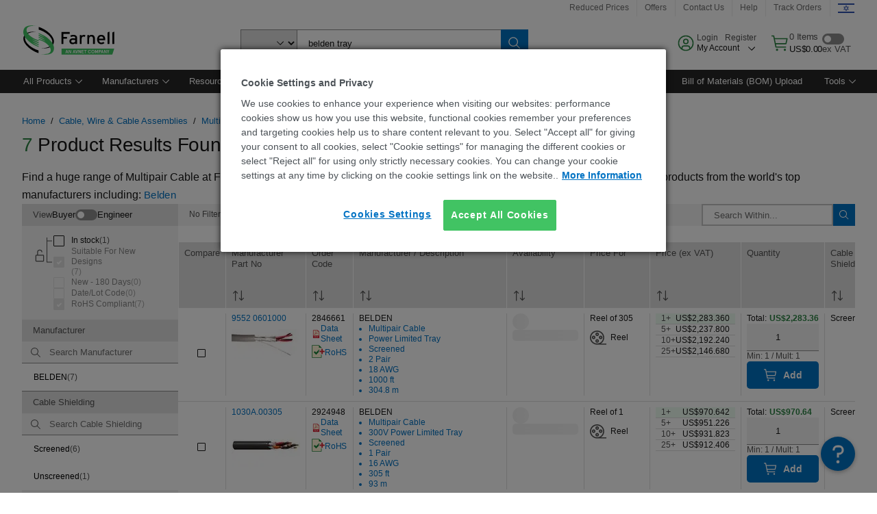

--- FILE ---
content_type: application/x-javascript
request_url: https://cdn-ukwest.onetrust.com/consent/7051ec4c-d679-41f3-8d45-9d77e42636de/OtAutoBlock.js
body_size: 79016
content:
!function(){function q(a){var c=[],b=[],e=function(f){for(var g={},h=0;h<u.length;h++){var d=u[h];if(d.Tag===f){g=d;break}var l=void 0,k=d.Tag;var C=(k=-1!==k.indexOf("http:")?k.replace("http:",""):k.replace("https:",""),-1!==(l=k.indexOf("?"))?k.replace(k.substring(l),""):k);if(f&&(-1!==f.indexOf(C)||-1!==d.Tag.indexOf(f))){g=d;break}}return g}(a);return e.CategoryId&&(c=e.CategoryId),e.Vendor&&(b=e.Vendor.split(":")),!e.Tag&&D&&(b=c=function(f){var g=[],h=function(d){var l=document.createElement("a");
return l.href=d,-1!==(d=l.hostname.split(".")).indexOf("www")||2<d.length?d.slice(1).join("."):l.hostname}(f);v.some(function(d){return d===h})&&(g=["C0004"]);return g}(a)),{categoryIds:c,vsCatIds:b}}function w(a){return!a||!a.length||(a&&window.OptanonActiveGroups?a.every(function(c){return-1!==window.OptanonActiveGroups.indexOf(","+c+",")}):void 0)}function m(a,c){void 0===c&&(c=null);var b=window,e=b.OneTrust&&b.OneTrust.IsVendorServiceEnabled;b=e&&b.OneTrust.IsVendorServiceEnabled();return"Categories"===
r||"All"===r&&e&&!b?w(a):("Vendors"===r||"All"===r&&e&&b)&&w(c)}function n(a){a=a.getAttribute("class")||"";return-1!==a.indexOf("optanon-category")||-1!==a.indexOf("ot-vscat")}function p(a){return a.hasAttribute("data-ot-ignore")}function x(a,c,b){void 0===b&&(b=null);var e=a.join("-"),f=b&&b.join("-"),g=c.getAttribute("class")||"",h="",d=!1;a&&a.length&&-1===g.indexOf("optanon-category-"+e)&&(h=("optanon-category-"+e).trim(),d=!0);b&&b.length&&-1===g.indexOf("ot-vscat-"+f)&&(h+=" "+("ot-vscat-"+
f).trim(),d=!0);d&&c.setAttribute("class",h+" "+g)}function y(a,c,b){void 0===b&&(b=null);var e;a=a.join("-");b=b&&b.join("-");return-1===c.indexOf("optanon-category-"+a)&&(e=("optanon-category-"+a).trim()),-1===c.indexOf("ot-vscat-"+b)&&(e+=" "+("ot-vscat-"+b).trim()),e+" "+c}function z(a){var c,b=q(a.src||"");(b.categoryIds.length||b.vsCatIds.length)&&(x(b.categoryIds,a,b.vsCatIds),m(b.categoryIds,b.vsCatIds)||(a.type="text/plain"),a.addEventListener("beforescriptexecute",c=function(e){"text/plain"===
a.getAttribute("type")&&e.preventDefault();a.removeEventListener("beforescriptexecute",c)}))}function A(a){var c=a.src||"",b=q(c);(b.categoryIds.length||b.vsCatIds.length)&&(x(b.categoryIds,a,b.vsCatIds),m(b.categoryIds,b.vsCatIds)||(a.removeAttribute("src"),a.setAttribute("data-src",c)))}var u=JSON.parse('[{"Tag":"https://il.farnell.com/productimages/promo/en_GB/108042405-40.jpg","CategoryId":["C0002"],"Vendor":null},{"Tag":"https://dpm.demdex.net/ibs:dpid\x3d411\x26dpuuid\x3dZMn1tgAAANghUgN-","CategoryId":["C0004"],"Vendor":null},{"Tag":"https://dpm.demdex.net/ibs:dpid\x3d411\x26dpuuid\x3dZMlY8wAAALenRANx","CategoryId":["C0004"],"Vendor":null},{"Tag":"https://dpm.demdex.net/ibs:dpid\x3d411\x26dpuuid\x3dZT9KbgAAAHELVwN-","CategoryId":["C0004"],"Vendor":null},{"Tag":"https://il.farnell.com/productimages/promo/en_GB/2855039-40.jpg","CategoryId":["C0004"],"Vendor":null},{"Tag":"https://il.farnell.com/productimages/promo/en_GB/2914200-40.jpg","CategoryId":["C0004"],"Vendor":null},{"Tag":"https://il.farnell.com/productimages/promo/en_GB/2362321-40.jpg","CategoryId":["C0002"],"Vendor":null},{"Tag":"https://il.farnell.com/productimages/promo/en_GB/42252739.jpg","CategoryId":["C0002"],"Vendor":null},{"Tag":"https://il.farnell.com/productimages/promo/en_GB/42250090.jpg","CategoryId":["C0002"],"Vendor":null},{"Tag":"https://smetrics.farnell.com/b/ss/pf-e14-IL,%20pf-e14-euro/1/JS-2.5.0/s23891375183508","CategoryId":["C0002"],"Vendor":null},{"Tag":"https://il.farnell.com/productimages/promo/en_GB/100502505-40.jpg","CategoryId":["C0004"],"Vendor":null},{"Tag":"https://il.farnell.com/productimages/promo/en_GB/2981526-40.jpg","CategoryId":["C0004"],"Vendor":null},{"Tag":"https://il.farnell.com/productimages/promo/en_GB/100880305-40.jpg","CategoryId":["C0002"],"Vendor":null},{"Tag":"https://il.farnell.com/site/binaries/content/gallery/common/core-content/header/manufacturer-menu-banner/multicomp-pro-manu-menu-banner.jpg/multicomp-pro-manu-menu-banner.jpg/premierfarnellbrxm%3Amanufacturermenubannerlarge","CategoryId":["C0004"],"Vendor":null},{"Tag":"https://il.farnell.com/productimages/promo/en_GB/4200390-40.jpg","CategoryId":["C0002"],"Vendor":null},{"Tag":"https://dpm.demdex.net/ibs:dpid\x3d411\x26dpuuid\x3dZxn3RQAAAF69VgO5","CategoryId":["C0004"],"Vendor":null},{"Tag":"https://dpm.demdex.net/ibs:dpid\x3d411\x26dpuuid\x3dZbcUhgAAACDqPwO5","CategoryId":["C0004"],"Vendor":null},{"Tag":"https://smetrics.farnell.com/b/ss/pf-e14-il,pf-e14-euro/1/JS-2.24.0-LEWM/s12200391059726","CategoryId":["C0002"],"Vendor":null},{"Tag":"https://il.farnell.com/productimages/promo/en_GB/3577665-40.jpg","CategoryId":["C0004"],"Vendor":null},{"Tag":"https://il.farnell.com/productimages/promo/en_GB/2344115-40.jpg","CategoryId":["C0002"],"Vendor":null},{"Tag":"https://dpm.demdex.net/ibs:dpid\x3d411\x26dpuuid\x3dY2TRigAAABiILwN6","CategoryId":["C0004"],"Vendor":null},{"Tag":"https://il.farnell.com/productimages/promo/en_GB/134381307-40.jpg","CategoryId":["C0002"],"Vendor":null},{"Tag":"https://il.farnell.com/productimages/promo/en_GB/2930803-40.jpg","CategoryId":["C0004"],"Vendor":null},{"Tag":"https://il.farnell.com/productimages/promo/en_GB/2673058-40.jpg","CategoryId":["C0002"],"Vendor":null},{"Tag":"https://dpm.demdex.net/ibs:dpid\x3d411\x26dpuuid\x3dZbduvQAAAMJCkQO-","CategoryId":["C0004"],"Vendor":null},{"Tag":"https://dpm.demdex.net/ibs:dpid\x3d411\x26dpuuid\x3dZxnx8gAAANEncQN6","CategoryId":["C0004"],"Vendor":null},{"Tag":"https://dpm.demdex.net/ibs:dpid\x3d411\x26dpuuid\x3dZxn1rwAAAM9PZQOJ","CategoryId":["C0004"],"Vendor":null},{"Tag":"https://smetrics.farnell.com/b/ss/pf-e14-IL,%20pf-e14-euro/1/JS-2.5.0/s27520338562960","CategoryId":["C0002"],"Vendor":null},{"Tag":"https://smetrics.farnell.com/b/ss/pf-e14-IL,%20pf-e14-euro/1/JS-2.5.0/s1710259125594","CategoryId":["C0002"],"Vendor":null},{"Tag":"https://il.farnell.com/productimages/promo/en_GB/1424301-40.jpg","CategoryId":["C0004"],"Vendor":null},{"Tag":"https://smetrics.farnell.com/b/ss/pf-e14-il,pf-e14-euro/1/JS-2.24.0-LEWM/s16601443415348","CategoryId":["C0004"],"Vendor":null},{"Tag":"https://il.farnell.com/productimages/promo/en_GB/LA04528-40.jpg","CategoryId":["C0002"],"Vendor":null},{"Tag":"https://il.farnell.com/productimages/promo/en_GB/1097974-40.jpg","CategoryId":["C0002"],"Vendor":null},{"Tag":"https://il.farnell.com/productimages/promo/en_GB/42637067.jpg","CategoryId":["C0002"],"Vendor":null},{"Tag":"https://il.farnell.com/productimages/promo/en_GB/GE24QFN-40.jpg","CategoryId":["C0004"],"Vendor":null},{"Tag":"https://il.farnell.com/productimages/promo/en_GB/1086036-40.jpg","CategoryId":["C0004"],"Vendor":null},{"Tag":"https://il.farnell.com/productimages/promo/en_GB/01683906-40.jpg","CategoryId":["C0002"],"Vendor":null},{"Tag":"https://dpm.demdex.net/ibs:dpid\x3d411\x26dpuuid\x3dY2VuiwAAAF_qYgOY","CategoryId":["C0004"],"Vendor":null},{"Tag":"https://il.farnell.com/site/binaries/content/gallery/common/manufacturers/brands/r/raspberry-pi.svg/raspberry-pi.svg/premierfarnellbrxm%3Amanufacturerlogolarge","CategoryId":["C0004"],"Vendor":null},{"Tag":"https://il.farnell.com/productimages/promo/en_GB/596190-40.jpg","CategoryId":["C0002"],"Vendor":null},{"Tag":"https://smetrics.farnell.com/b/ss/pf-e14-IL,%20pf-e14-euro/1/JS-2.5.0/s27548949002527","CategoryId":["C0002"],"Vendor":null},{"Tag":"https://smetrics.farnell.com/b/ss/pf-e14-il,pf-e14-euro/1/JS-2.24.0-LEWM/s12173382977711","CategoryId":["C0002"],"Vendor":null},{"Tag":"https://dpm.demdex.net/ibs:dpid\x3d411\x26dpuuid\x3dZqMruQAAALv9KwOJ","CategoryId":["C0004"],"Vendor":null},{"Tag":"https://dpm.demdex.net/ibs:dpid\x3d411\x26dpuuid\x3dZixqxwAAAGGzZANe","CategoryId":["C0004"],"Vendor":null},{"Tag":"https://il.farnell.com/productimages/promo/en_GB/SR09002-40.jpg","CategoryId":["C0002"],"Vendor":null},{"Tag":"https://il.farnell.com/productimages/promo/en_GB/2816657-40.jpg","CategoryId":["C0004"],"Vendor":null},{"Tag":"https://smetrics.farnell.com/b/ss/pf-e14-il,pf-e14-euro/1/JS-2.24.0-LEWM/s19284662715696","CategoryId":["C0002"],"Vendor":null},{"Tag":"https://il.farnell.com/productimages/promo/en_GB/3291616-40.jpg","CategoryId":["C0004"],"Vendor":null},{"Tag":"https://il.farnell.com/productimages/promo/en_GB/2966035-40.jpg","CategoryId":["C0004"],"Vendor":null},{"Tag":"https://smetrics.farnell.com/b/ss/pf-e14-IL,%20pf-e14-euro/1/JS-2.5.0/s27118857274350","CategoryId":["C0002"],"Vendor":null},{"Tag":"https://smetrics.farnell.com/b/ss/pf-e14-il,pf-e14-euro/1/JS-2.24.0-LEWM/s25365845245838","CategoryId":["C0004"],"Vendor":null},{"Tag":"https://il.farnell.com/productimages/promo/en_GB/PL15114-40.jpg","CategoryId":["C0002"],"Vendor":null},{"Tag":"https://il.farnell.com/productimages/promo/en_GB/2803432-40.jpg","CategoryId":["C0002"],"Vendor":null},{"Tag":"https://dpm.demdex.net/ibs:dpid\x3d411\x26dpuuid\x3dZxnZ2gAAAJyargNx","CategoryId":["C0004"],"Vendor":null},{"Tag":"https://dpm.demdex.net/ibs:dpid\x3d411\x26dpuuid\x3dZMh12wAAAEhiDwNx","CategoryId":["C0004"],"Vendor":null},{"Tag":"https://dpm.demdex.net/ibs:dpid\x3d411\x26dpuuid\x3dZiyGHwAAAElzjgO5","CategoryId":["C0004"],"Vendor":null},{"Tag":"https://il.farnell.com/productimages/promo/en_GB/2931508-40.jpg","CategoryId":["C0002"],"Vendor":null},{"Tag":"https://il.farnell.com/wcsstore8.04.54.81.52/AuroraB2BStorefrontAssetStore/js/tagging/AppMeasurement.europe.js","CategoryId":["C0002"],"Vendor":null},{"Tag":"https://il.farnell.com/productimages/promo/en_GB/2849515-40.jpg","CategoryId":["C0002"],"Vendor":null},{"Tag":"https://il.farnell.com/productimages/promo/en_GB/3369747-40.jpg","CategoryId":["C0002"],"Vendor":null},{"Tag":"https://il.farnell.com/productimages/promo/en_GB/42252942.jpg","CategoryId":["C0004"],"Vendor":null},{"Tag":"https://il.farnell.com/productimages/promo/en_GB/3878928-40.jpg","CategoryId":["C0002"],"Vendor":null},{"Tag":"https://il.farnell.com/productimages/promo/en_GB/2314505-40.jpg","CategoryId":["C0002"],"Vendor":null},{"Tag":"https://il.farnell.com/productimages/promo/en_GB/1007267-40.jpg","CategoryId":["C0002"],"Vendor":null},{"Tag":"https://il.farnell.com/productimages/promo/en_GB/GE48TQFP-40.jpg","CategoryId":["C0004"],"Vendor":null},{"Tag":"https://il.farnell.com/productimages/promo/en_US/5019672.jpg","CategoryId":["C0002"],"Vendor":null},{"Tag":"https://il.farnell.com/productimages/promo/en_GB/3255363-40.jpg","CategoryId":["C0004"],"Vendor":null},{"Tag":"https://il.farnell.com/productimages/promo/en_GB/2252162-40.jpg","CategoryId":["C0002"],"Vendor":null},{"Tag":"https://il.farnell.com/productimages/promo/en_GB/129645106-40.jpg","CategoryId":["C0002"],"Vendor":null},{"Tag":"https://il.farnell.com/productimages/promo/en_GB/2470695-40.jpg","CategoryId":["C0004"],"Vendor":null},{"Tag":"https://il.farnell.com/productimages/promo/en_GB/771096804-40.jpg","CategoryId":["C0002"],"Vendor":null},{"Tag":"https://il.farnell.com/productimages/promo/en_GB/3551858-40.jpg","CategoryId":["C0004"],"Vendor":null},{"Tag":"https://il.farnell.com/productimages/promo/en_GB/1971807-40.jpg","CategoryId":["C0002"],"Vendor":null},{"Tag":"https://il.farnell.com/productimages/promo/en_GB/3576877-40.jpg","CategoryId":["C0004"],"Vendor":null},{"Tag":"https://il.farnell.com/productimages/promo/en_US/74R3043-40.jpg","CategoryId":["C0002"],"Vendor":null},{"Tag":"https://il.farnell.com/productimages/promo/en_GB/CN20038-40.jpg","CategoryId":["C0004"],"Vendor":null},{"Tag":"https://smetrics.farnell.com/b/ss/pf-e14-IL,%20pf-e14-euro/1/JS-2.5.0/s23778743721864","CategoryId":["C0002"],"Vendor":null},{"Tag":"https://il.farnell.com/site/binaries/content/gallery/common/manufacturers/brands/m/microchip.svg","CategoryId":["C0004"],"Vendor":null},{"Tag":"https://il.farnell.com/productimages/promo/en_GB/122786806-40.jpg","CategoryId":["C0004"],"Vendor":null},{"Tag":"https://dpm.demdex.net/ibs:dpid\x3d411\x26dpuuid\x3dZiyV7AAAAFAy2wN6","CategoryId":["C0004"],"Vendor":null},{"Tag":"https://smetrics.farnell.com/b/ss/pf-e14-il,pf-e14-euro/1/JS-2.24.0-LEWM/s124158189351","CategoryId":["C0002"],"Vendor":null},{"Tag":"https://il.farnell.com/productimages/promo/en_GB/1131574-40.jpg","CategoryId":["C0002"],"Vendor":null},{"Tag":"https://dpm.demdex.net/ibs:dpid\x3d411\x26dpuuid\x3dZxnBnwAAALK3mwN-","CategoryId":["C0004"],"Vendor":null},{"Tag":"https://dpm.demdex.net/ibs:dpid\x3d411\x26dpuuid\x3dZT8migAAAJR_bwOV","CategoryId":["C0004"],"Vendor":null},{"Tag":"https://il.farnell.com/productimages/promo/en_GB/3879414-40.jpg","CategoryId":["C0004"],"Vendor":null},{"Tag":"https://il.farnell.com/productimages/promo/en_GB/1888925-40.jpg","CategoryId":["C0004"],"Vendor":null},{"Tag":"https://dpm.demdex.net/ibs:dpid\x3d411\x26dpuuid\x3dZxnFmwAAAEbTfgNn","CategoryId":["C0004"],"Vendor":null},{"Tag":"https://dpm.demdex.net/ibs:dpid\x3d411\x26dpuuid\x3dZxn0NgAAAFgYsQO-","CategoryId":["C0004"],"Vendor":null},{"Tag":"https://dpm.demdex.net/ibs:dpid\x3d411\x26dpuuid\x3dZxn7-AAAAEz8HQO5","CategoryId":["C0004"],"Vendor":null},{"Tag":"https://il.farnell.com/productimages/standard/en_GB/4023374-40.jpg","CategoryId":["C0004"],"Vendor":null},{"Tag":"https://il.farnell.com/productimages/promo/en_GB/42418233.jpg","CategoryId":["C0004"],"Vendor":null},{"Tag":"https://il.farnell.com/productimages/promo/en_GB/043023001.jpg","CategoryId":["C0002"],"Vendor":null},{"Tag":"https://dpm.demdex.net/ibs:dpid\x3d411\x26dpuuid\x3dZxnz-wAAAE5yWgO5","CategoryId":["C0004"],"Vendor":null},{"Tag":"https://il.farnell.com/productimages/promo/en_GB/3410999-40.jpg","CategoryId":["C0002"],"Vendor":null},{"Tag":"https://il.farnell.com/productimages/promo/en_GB/1573286-40.jpg","CategoryId":["C0004"],"Vendor":null},{"Tag":"https://il.farnell.com/productimages/promo/en_GB/42623819.jpg","CategoryId":["C0002"],"Vendor":null},{"Tag":"https://il.farnell.com/site/binaries/content/gallery/common/homepage/new-products/2024/oct/optimos-infineon.jpg/optimos-infineon.jpg/premierfarnellbrxm%3Abannerlarge","CategoryId":["C0004"],"Vendor":null},{"Tag":"https://il.farnell.com/productimages/standard/en_GB/4230175-40.jpg","CategoryId":["C0004"],"Vendor":null},{"Tag":"https://il.farnell.com/productimages/promo/en_GB/3802933-40.jpg","CategoryId":["C0002"],"Vendor":null},{"Tag":"https://il.farnell.com/site/binaries/content/gallery/common/search-browse/merchandising-banners/merch-supplier-funded-banner/2024/may/3665974-s2233-ultralow-noise-silent-switcher.jpg/3665974-s2233-ultralow-noise-silent-switcher.jpg/premierfarnellbrxm%3Asupplierfundedmerchbannerlarge","CategoryId":["C0004"],"Vendor":null},{"Tag":"https://smetrics.farnell.com/b/ss/pf-e14-IL,%20pf-e14-euro/1/JS-2.5.0/s27767845134218","CategoryId":["C0002"],"Vendor":null},{"Tag":"https://il.farnell.com/productimages/promo/en_GB/2675719-40.jpg","CategoryId":["C0002"],"Vendor":null},{"Tag":"https://il.farnell.com/productimages/promo/en_GB/2582325-40.jpg","CategoryId":["C0002"],"Vendor":null},{"Tag":"https://il.farnell.com/productimages/promo/en_GB/2289630-40.jpg","CategoryId":["C0004"],"Vendor":null},{"Tag":"https://il.farnell.com/c/semiconductors-discretes/fets","CategoryId":["C0004"],"Vendor":null},{"Tag":"https://il.farnell.com/productimages/large/en_GB/3858697-40.jpg","CategoryId":["C0004"],"Vendor":null},{"Tag":"https://il.farnell.com/productimages/promo/en_GB/2503583-40.jpg","CategoryId":["C0002"],"Vendor":null},{"Tag":"https://dpm.demdex.net/ibs:dpid\x3d411\x26dpuuid\x3dZxn2EgAAAGoMIwOV","CategoryId":["C0004"],"Vendor":null},{"Tag":"https://dpm.demdex.net/ibs:dpid\x3d411\x26dpuuid\x3dZxoEbgAAAKxXCgNe","CategoryId":["C0004"],"Vendor":null},{"Tag":"https://dpm.demdex.net/ibs:dpid\x3d411\x26dpuuid\x3dZT8y9gAAAGDGrQO-","CategoryId":["C0004"],"Vendor":null},{"Tag":"https://il.farnell.com/productimages/promo/en_GB/3604239-40.jpg","CategoryId":["C0004"],"Vendor":null},{"Tag":"https://il.farnell.com/productimages/promo/en_GB/SC14013-40.jpg","CategoryId":["C0002"],"Vendor":null},{"Tag":"https://dpm.demdex.net/ibs:dpid\x3d411\x26dpuuid\x3dZxnaZwAAAIIBrgN-","CategoryId":["C0004"],"Vendor":null},{"Tag":"https://il.farnell.com/productimages/promo/en_GB/42247388.jpg","CategoryId":["C0004"],"Vendor":null},{"Tag":"https://il.farnell.com/productimages/promo/en_GB/2726862-40.jpg","CategoryId":["C0002"],"Vendor":null},{"Tag":"https://il.farnell.com/productimages/promo/en_GB/1862917-40.jpg","CategoryId":["C0004"],"Vendor":null},{"Tag":"https://il.farnell.com/productimages/promo/en_GB/112034405-40.jpg","CategoryId":["C0004"],"Vendor":null},{"Tag":"https://smetrics.farnell.com/b/ss/pf-e14-il,pf-e14-euro/1/JS-2.24.0-LEWM/s17487567215114","CategoryId":["C0004"],"Vendor":null},{"Tag":"https://il.farnell.com/productimages/promo/en_GB/101693-40.jpg","CategoryId":["C0004"],"Vendor":null},{"Tag":"https://il.farnell.com/productimages/promo/en_GB/3517859-40.jpg","CategoryId":["C0004"],"Vendor":null},{"Tag":"https://il.farnell.com/productimages/promo/en_GB/1663191-40.jpg","CategoryId":["C0004"],"Vendor":null},{"Tag":"https://dpm.demdex.net/ibs:dpid\x3d411\x26dpuuid\x3dZxoA8wAAALli4AOJ","CategoryId":["C0004"],"Vendor":null},{"Tag":"https://smetrics.farnell.com/b/ss/pf-e14-IL,%20pf-e14-euro/1/JS-2.5.0/s29055900470207","CategoryId":["C0002"],"Vendor":null},{"Tag":"https://dpm.demdex.net/ibs:dpid\x3d411\x26dpuuid\x3dZxoH7wAAAG-3BgOJ","CategoryId":["C0004"],"Vendor":null},{"Tag":"https://il.farnell.com/productimages/promo/en_GB/PL16152-40.jpg","CategoryId":["C0004"],"Vendor":null},{"Tag":"https://dpm.demdex.net/ibs:dpid\x3d411\x26dpuuid\x3dZxniuwAAAE2V1gN-","CategoryId":["C0004"],"Vendor":null},{"Tag":"https://il.farnell.com/productimages/promo/en_GB/2818312-40.jpg","CategoryId":["C0004"],"Vendor":null},{"Tag":"https://il.farnell.com/productimages/promo/en_GB/107632705-40.jpg","CategoryId":["C0002"],"Vendor":null},{"Tag":"https://smetrics.farnell.com/b/ss/pf-e14-IL,%20pf-e14-euro/1/JS-2.5.0/s22903985787876","CategoryId":["C0002"],"Vendor":null},{"Tag":"https://il.farnell.com/productimages/promo/en_US/22AC2733-40.jpg","CategoryId":["C0002"],"Vendor":null},{"Tag":"https://dpm.demdex.net/ibs:dpid\x3d411\x26dpuuid\x3dZxnfUQAAAFTLwANe","CategoryId":["C0004"],"Vendor":null},{"Tag":"https://il.farnell.com/productimages/promo/en_GB/3394567-40.jpg","CategoryId":["C0002"],"Vendor":null},{"Tag":"https://il.farnell.com/productimages/promo/en_GB/1100192-40.jpg","CategoryId":["C0004"],"Vendor":null},{"Tag":"https://il.farnell.com/productimages/standard/en_GB/2860926-40.jpg","CategoryId":["C0002"],"Vendor":null},{"Tag":"https://il.farnell.com/productimages/promo/en_GB/120989606-40.jpg","CategoryId":["C0004"],"Vendor":null},{"Tag":"https://il.farnell.com/productimages/promo/en_GB/2281693-40.jpg","CategoryId":["C0004"],"Vendor":null},{"Tag":"https://il.farnell.com/productimages/promo/en_GB/101841805-40.jpg","CategoryId":["C0002"],"Vendor":null},{"Tag":"https://il.farnell.com/productimages/promo/en_US/54AH7838-40.jpg","CategoryId":["C0002"],"Vendor":null},{"Tag":"https://il.farnell.com/productimages/promo/en_GB/3263899-40.jpg","CategoryId":["C0004"],"Vendor":null},{"Tag":"https://il.farnell.com/productimages/promo/en_GB/3881619-40.jpg","CategoryId":["C0002"],"Vendor":null},{"Tag":"https://il.farnell.com/productimages/promo/en_GB/3958179-40.jpg","CategoryId":["C0002"],"Vendor":null},{"Tag":"https://smetrics.farnell.com/b/ss/pf-e14-IL,%20pf-e14-euro/1/JS-2.5.0/s26253000020444","CategoryId":["C0002"],"Vendor":null},{"Tag":"https://smetrics.farnell.com/b/ss/pf-e14-il,pf-e14-euro/1/JS-2.24.0-LEWM/s28987550729113","CategoryId":["C0002"],"Vendor":null},{"Tag":"https://il.farnell.com/site/binaries/content/gallery/common/search-browse/merchandising-banners/merch-supplier-funded-banner/2024/sep/3782580-s2493-surface-mount-leds.jpg/3782580-s2493-surface-mount-leds.jpg/premierfarnellbrxm%3Asupplierfundedmerchbannerlarge","CategoryId":["C0004"],"Vendor":null},{"Tag":"https://il.farnell.com/productimages/promo/en_GB/144078207-40.jpg","CategoryId":["C0002"],"Vendor":null},{"Tag":"https://il.farnell.com/productimages/promo/en_GB/1667573-40.jpg","CategoryId":["C0002"],"Vendor":null},{"Tag":"https://il.farnell.com/productimages/promo/en_GB/3868413-40.jpg","CategoryId":["C0002"],"Vendor":null},{"Tag":"https://dpm.demdex.net/ibs:dpid\x3d411\x26dpuuid\x3dZxnuZgAAAGmtPAO-","CategoryId":["C0004"],"Vendor":null},{"Tag":"https://il.farnell.com/productimages/promo/en_GB/1639736-40.jpg","CategoryId":["C0004"],"Vendor":null},{"Tag":"https://dpm.demdex.net/ibs:dpid\x3d411\x26dpuuid\x3dZxnzhAAAANoz0QN6","CategoryId":["C0004"],"Vendor":null},{"Tag":"https://il.farnell.com/productimages/promo/en_GB/2677926-40.jpg","CategoryId":["C0004"],"Vendor":null},{"Tag":"https://il.farnell.com/productimages/promo/en_US/31AC3150-40.jpg","CategoryId":["C0002"],"Vendor":null},{"Tag":"https://il.farnell.com/productimages/promo/en_GB/4032977-40.jpg","CategoryId":["C0004"],"Vendor":null},{"Tag":"https://dpm.demdex.net/ibs:dpid\x3d411\x26dpuuid\x3dZiyeuAAAALNLTgOV","CategoryId":["C0004"],"Vendor":null},{"Tag":"https://dpm.demdex.net/ibs:dpid\x3d411\x26dpuuid\x3dZiyBuwAAAFEkxwO-","CategoryId":["C0004"],"Vendor":null},{"Tag":"https://dpm.demdex.net/ibs:dpid\x3d411\x26dpuuid\x3dZqMMoAAAAJRFIgN-","CategoryId":["C0004"],"Vendor":null},{"Tag":"https://il.farnell.com/productimages/promo/en_US/56AJ0691-40.jpg","CategoryId":["C0002"],"Vendor":null},{"Tag":"https://il.farnell.com/productimages/promo/en_GB/737227-40.jpg","CategoryId":["C0002"],"Vendor":null},{"Tag":"https://smetrics.farnell.com/b/ss/pf-e14-il,pf-e14-euro/1/JS-2.24.0-LEWM/s17665873741740","CategoryId":["C0002"],"Vendor":null},{"Tag":"https://il.farnell.com/productimages/promo/en_GB/42752649.jpg","CategoryId":["C0002"],"Vendor":null},{"Tag":"https://il.farnell.com/productimages/promo/en_GB/1617074-40.jpg","CategoryId":["C0002"],"Vendor":null},{"Tag":"https://il.farnell.com/productimages/promo/en_GB/146743507-40.jpg","CategoryId":["C0002"],"Vendor":null},{"Tag":"https://il.farnell.com/productimages/promo/en_GB/2858463-40.jpg","CategoryId":["C0002"],"Vendor":null},{"Tag":"https://il.farnell.com/site/binaries/content/gallery/common/manufacturers/brands/c/cypress-infineon-technologies.svg","CategoryId":["C0004"],"Vendor":null},{"Tag":"https://il.farnell.com/productimages/promo/en_GB/4034225-40.jpg","CategoryId":["C0002"],"Vendor":null},{"Tag":"https://il.farnell.com/productimages/promo/en_GB/2373292-40.jpg","CategoryId":["C0004"],"Vendor":null},{"Tag":"https://dpm.demdex.net/ibs:dpid\x3d411\x26dpuuid\x3dZxnxPAAAAGj8-QN-","CategoryId":["C0004"],"Vendor":null},{"Tag":"https://il.farnell.com/productimages/promo/en_GB/3255034-40.jpg","CategoryId":["C0002"],"Vendor":null},{"Tag":"https://il.farnell.com/productimages/promo/en_GB/2690304-40.jpg","CategoryId":["C0004"],"Vendor":null},{"Tag":"https://il.farnell.com/site/binaries/content/gallery/common/manufacturers/brands/h/hrs.svg/hrs.svg/premierfarnellbrxm%3Amanufacturerlogolarge","CategoryId":["C0002"],"Vendor":null},{"Tag":"https://il.farnell.com/productimages/promo/en_GB/2293180-40.jpg","CategoryId":["C0002"],"Vendor":null},{"Tag":"https://dpm.demdex.net/ibs:dpid\x3d411\x26dpuuid\x3dZxnC7AAAAHwuigN-","CategoryId":["C0004"],"Vendor":null},{"Tag":"https://dpm.demdex.net/ibs:dpid\x3d411\x26dpuuid\x3dY9tsGQAAALBzKAOV","CategoryId":["C0004"],"Vendor":null},{"Tag":"https://dpm.demdex.net/ibs:dpid\x3d411\x26dpuuid\x3dZxoBtQAAAFoedgN-","CategoryId":["C0004"],"Vendor":null},{"Tag":"https://il.farnell.com/productimages/promo/en_GB/1778516-40.jpg","CategoryId":["C0002"],"Vendor":null},{"Tag":"https://il.farnell.com/productimages/promo/en_GB/3517991-40.jpg","CategoryId":["C0002"],"Vendor":null},{"Tag":"https://il.farnell.com/productimages/promo/en_GB/42260703.jpg","CategoryId":["C0004"],"Vendor":null},{"Tag":"https://il.farnell.com/productimages/promo/en_GB/3605920-40.jpg","CategoryId":["C0004"],"Vendor":null},{"Tag":"https://dpm.demdex.net/ibs:dpid\x3d411\x26dpuuid\x3dZbfqJAAAAGxuAgNe","CategoryId":["C0004"],"Vendor":null},{"Tag":"https://dpm.demdex.net/ibs:dpid\x3d411\x26dpuuid\x3dZxncXgAAAB1KHgNn","CategoryId":["C0004"],"Vendor":null},{"Tag":"https://smetrics.farnell.com/b/ss/pf-e14-IL,%20pf-e14-euro/1/JS-2.5.0/s24245024432983","CategoryId":["C0002"],"Vendor":null},{"Tag":"https://dpm.demdex.net/ibs:dpid\x3d411\x26dpuuid\x3dZbd-LwAAAMg7ngO-","CategoryId":["C0004"],"Vendor":null},{"Tag":"https://il.farnell.com/productimages/promo/en_GB/7096161-40.jpg","CategoryId":["C0004"],"Vendor":null},{"Tag":"https://il.farnell.com/productimages/promo/en_GB/EN84854-40.jpg","CategoryId":["C0004"],"Vendor":null},{"Tag":"https://il.farnell.com/productimages/promo/en_GB/100508306-40.jpg","CategoryId":["C0002"],"Vendor":null},{"Tag":"https://il.farnell.com/productimages/promo/en_GB/3407248-40.jpg","CategoryId":["C0004"],"Vendor":null},{"Tag":"https://il.farnell.com/productimages/promo/en_GB/BT06535-40.jpg","CategoryId":["C0002"],"Vendor":null},{"Tag":"https://dpm.demdex.net/ibs:dpid\x3d411\x26dpuuid\x3dZxnRUgAAAKNQxgN-","CategoryId":["C0004"],"Vendor":null},{"Tag":"https://smetrics.farnell.com/b/ss/pf-e14-il,pf-e14-euro/1/JS-2.24.0-LEWM/s14328875781484","CategoryId":["C0002"],"Vendor":null},{"Tag":"https://il.farnell.com/productimages/promo/en_GB/2544631-40.jpg","CategoryId":["C0002"],"Vendor":null},{"Tag":"https://il.farnell.com/productimages/promo/en_GB/101615205-40.jpg","CategoryId":["C0002"],"Vendor":null},{"Tag":"https://il.farnell.com/site/binaries/content/gallery/common/manufacturers/brands/p/power-integrations.svg/power-integrations.svg/premierfarnellbrxm%3Amanufacturerlogolarge","CategoryId":["C0004"],"Vendor":null},{"Tag":"https://smetrics.farnell.com/b/ss/pf-e14-il,pf-e14-euro/1/JS-2.24.0-LEWM/s17535903098694","CategoryId":["C0002"],"Vendor":null},{"Tag":"https://il.farnell.com/productimages/promo/en_GB/3051913-40.jpg","CategoryId":["C0004"],"Vendor":null},{"Tag":"https://il.farnell.com/productimages/promo/en_GB/103444-40.jpg","CategoryId":["C0002"],"Vendor":null},{"Tag":"https://smetrics.farnell.com/b/ss/pf-e14-il,pf-e14-euro/1/JS-2.24.0-LEWM/s19936756820386","CategoryId":["C0002"],"Vendor":null},{"Tag":"https://smetrics.farnell.com/b/ss/pf-e14-il,pf-e14-euro/1/JS-2.24.0-LEWM/s14865120038684","CategoryId":["C0002"],"Vendor":null},{"Tag":"https://smetrics.farnell.com/b/ss/pf-e14-IL,%20pf-e14-euro/1/JS-2.5.0/s23309785902675","CategoryId":["C0002"],"Vendor":null},{"Tag":"https://il.farnell.com/productimages/promo/en_GB/3621299-40.jpg","CategoryId":["C0002"],"Vendor":null},{"Tag":"https://il.farnell.com/productimages/promo/en_GB/3486704-40.jpg","CategoryId":["C0004"],"Vendor":null},{"Tag":"https://il.farnell.com/productimages/promo/en_GB/4032955-40.jpg","CategoryId":["C0004"],"Vendor":null},{"Tag":"https://il.farnell.com/productimages/promo/en_GB/2675037-40.jpg","CategoryId":["C0004"],"Vendor":null},{"Tag":"https://smetrics.farnell.com/b/ss/pf-e14-il,pf-e14-euro/1/JS-2.24.0-LEWM/s16336080548327","CategoryId":["C0004"],"Vendor":null},{"Tag":"https://il.farnell.com/productimages/promo/en_GB/2302279-40.jpg","CategoryId":["C0002"],"Vendor":null},{"Tag":"https://dpm.demdex.net/ibs:dpid\x3d411\x26dpuuid\x3dZbXL0QAAAL3PAwO-","CategoryId":["C0004"],"Vendor":null},{"Tag":"https://dpm.demdex.net/ibs:dpid\x3d411\x26dpuuid\x3dZxoCZQAAALtgwgOJ","CategoryId":["C0004"],"Vendor":null},{"Tag":"https://dpm.demdex.net/ibs:dpid\x3d411\x26dpuuid\x3dZMkkdgAAAG6abQNe","CategoryId":["C0004"],"Vendor":null},{"Tag":"https://il.farnell.com/productimages/promo/en_GB/LP09298-40.jpg","CategoryId":["C0002"],"Vendor":null},{"Tag":"https://il.farnell.com/productimages/promo/en_GB/1817659-40.jpg","CategoryId":["C0002"],"Vendor":null},{"Tag":"https://dpm.demdex.net/ibs:dpid\x3d411\x26dpuuid\x3dZxnmSQAAAE5b8AO-","CategoryId":["C0004"],"Vendor":null},{"Tag":"https://il.farnell.com/productimages/promo/en_GB/1696731-40.jpg","CategoryId":["C0004"],"Vendor":null},{"Tag":"https://dpm.demdex.net/ibs:dpid\x3d411\x26dpuuid\x3dZxnv0wAAAF41XwN-","CategoryId":["C0004"],"Vendor":null},{"Tag":"https://smetrics.farnell.com/b/ss/pf-e14-il,pf-e14-euro/1/JS-2.24.0-LEWM/s17647547175585","CategoryId":["C0002"],"Vendor":null},{"Tag":"https://smetrics.farnell.com/b/ss/pf-e14-il,pf-e14-euro/1/JS-2.24.0-LEWM/s11138832248044","CategoryId":["C0002"],"Vendor":null},{"Tag":"https://il.farnell.com/productimages/promo/en_GB/2532255-40.jpg","CategoryId":["C0004"],"Vendor":null},{"Tag":"https://il.farnell.com/site/binaries/content/gallery/common/manufacturers/brands/l/loctite.svg","CategoryId":["C0004"],"Vendor":null},{"Tag":"https://smetrics.farnell.com/b/ss/pf-e14-IL,%20pf-e14-euro/1/JS-2.5.0/s22675939173878","CategoryId":["C0002"],"Vendor":null},{"Tag":"https://il.farnell.com/productimages/promo/en_GB/3442850-40.jpg","CategoryId":["C0002"],"Vendor":null},{"Tag":"https://www.linkedin.com/px/li_sync","CategoryId":["C0004"],"Vendor":null},{"Tag":"https://smetrics.farnell.com/b/ss/pf-e14-il,pf-e14-euro/1/JS-2.24.0-LEWM/s14120020005317","CategoryId":["C0004"],"Vendor":null},{"Tag":"https://059-jxi-597.mktoresp.com/webevents/visitWebPage","CategoryId":["C0004"],"Vendor":null},{"Tag":"https://il.farnell.com/productimages/promo/en_GB/SA03713-40.jpg","CategoryId":["C0002"],"Vendor":null},{"Tag":"https://dpm.demdex.net/ibs:dpid\x3d411\x26dpuuid\x3dZMks7wAAAH4xqgOY","CategoryId":["C0004"],"Vendor":null},{"Tag":"https://dpm.demdex.net/ibs:dpid\x3d411\x26dpuuid\x3dZMnIDgAAAGcWqQN6","CategoryId":["C0004"],"Vendor":null},{"Tag":"https://il.farnell.com/productimages/promo/en_GB/2853472-40.jpg","CategoryId":["C0002"],"Vendor":null},{"Tag":"https://il.farnell.com/productimages/promo/en_GB/2917887-40.jpg","CategoryId":["C0004"],"Vendor":null},{"Tag":"https://smetrics.farnell.com/b/ss/pf-e14-IL,%20pf-e14-euro/1/JS-2.5.0/s23573426746776","CategoryId":["C0002"],"Vendor":null},{"Tag":"https://smetrics.farnell.com/b/ss/pf-e14-il,pf-e14-euro/1/JS-2.24.0-LEWM/s19418158412096","CategoryId":["C0002"],"Vendor":null},{"Tag":"https://il.farnell.com/productimages/promo/en_GB/108234-40.jpg","CategoryId":["C0004"],"Vendor":null},{"Tag":"https://smetrics.farnell.com/b/ss/pf-e14-IL,%20pf-e14-euro/1/JS-2.5.0/s25232253747053","CategoryId":["C0002"],"Vendor":null},{"Tag":"https://il.farnell.com/productimages/promo/en_GB/SAEML200F-40.jpg","CategoryId":["C0002"],"Vendor":null},{"Tag":"https://il.farnell.com/productimages/promo/en_GB/PL11792-40.jpg","CategoryId":["C0002"],"Vendor":null},{"Tag":"https://il.farnell.com/productimages/promo/en_GB/2981798-40.jpg","CategoryId":["C0004"],"Vendor":null},{"Tag":"https://il.farnell.com/productimages/promo/en_GB/42628543.jpg","CategoryId":["C0002"],"Vendor":null},{"Tag":"https://il.farnell.com/productimages/promo/en_GB/3387450-40.jpg","CategoryId":["C0004"],"Vendor":null},{"Tag":"https://il.farnell.com/productimages/promo/en_GB/CBBR0133-40.jpg","CategoryId":["C0004"],"Vendor":null},{"Tag":"https://il.farnell.com/productimages/promo/en_GB/2433507-40.jpg","CategoryId":["C0004"],"Vendor":null},{"Tag":"https://il.farnell.com/productimages/promo/en_GB/3534725-40.jpg","CategoryId":["C0002"],"Vendor":null},{"Tag":"https://dpm.demdex.net/ibs:dpid\x3d411\x26dpuuid\x3dZiyMmwAAAGM2YAOV","CategoryId":["C0004"],"Vendor":null},{"Tag":"https://il.farnell.com/productimages/promo/en_GB/42254123.jpg","CategoryId":["C0002"],"Vendor":null},{"Tag":"https://il.farnell.com/productimages/promo/en_GB/42421671.jpg","CategoryId":["C0004"],"Vendor":null},{"Tag":"https://dpm.demdex.net/ibs:dpid\x3d411\x26dpuuid\x3dZxnAvAAAALp1vwNx","CategoryId":["C0004"],"Vendor":null},{"Tag":"https://smetrics.farnell.com/b/ss/pf-e14-il,pf-e14-euro/1/JS-2.24.0-LEWM/s26128404108904","CategoryId":["C0004"],"Vendor":null},{"Tag":"https://smetrics.farnell.com/b/ss/pf-e14-IL,%20pf-e14-euro/1/JS-2.5.0/s21284804604604","CategoryId":["C0002"],"Vendor":null},{"Tag":"https://smetrics.farnell.com/b/ss/pf-e14-IL,%20pf-e14-euro/1/JS-2.5.0/s2546934346477","CategoryId":["C0002"],"Vendor":null},{"Tag":"https://il.farnell.com/productimages/promo/en_GB/2112217-40.jpg","CategoryId":["C0002"],"Vendor":null},{"Tag":"https://il.farnell.com/productimages/promo/en_GB/3994209-40.jpg","CategoryId":["C0002"],"Vendor":null},{"Tag":"https://il.farnell.com/productimages/promo/en_GB/3872803-40.jpg","CategoryId":["C0004"],"Vendor":null},{"Tag":"https://il.farnell.com/productimages/promo/en_GB/1817558-40.jpg","CategoryId":["C0002"],"Vendor":null},{"Tag":"https://dpm.demdex.net/ibs:dpid\x3d411\x26dpuuid\x3dZT8-UQAAAJqBlANn","CategoryId":["C0004"],"Vendor":null},{"Tag":"https://dpm.demdex.net/ibs:dpid\x3d411\x26dpuuid\x3dZbfiKwAAAJ-HUgN-","CategoryId":["C0004"],"Vendor":null},{"Tag":"https://dpm.demdex.net/ibs:dpid\x3d411\x26dpuuid\x3dZxnA6AAAAJIUlANn","CategoryId":["C0004"],"Vendor":null},{"Tag":"https://il.farnell.com/productimages/promo/en_GB/149807907-40.jpg","CategoryId":["C0004"],"Vendor":null},{"Tag":"https://smetrics.farnell.com/b/ss/pf-e14-il,pf-e14-euro/1/JS-2.24.0-LEWM/s15480805063620","CategoryId":["C0004"],"Vendor":null},{"Tag":"https://il.farnell.com/site/binaries/content/gallery/common/manufacturers/brands/m/metcal.svg","CategoryId":["C0004"],"Vendor":null},{"Tag":"https://il.farnell.com/productimages/promo/en_GB/42360391.jpg","CategoryId":["C0004"],"Vendor":null},{"Tag":"https://il.farnell.com/productimages/promo/en_GB/2345053-40.jpg","CategoryId":["C0004"],"Vendor":null},{"Tag":"https://il.farnell.com/productimages/promo/en_GB/4209663-40.jpg","CategoryId":["C0002"],"Vendor":null},{"Tag":"https://il.farnell.com/productimages/promo/en_GB/2822058-40.jpg","CategoryId":["C0002"],"Vendor":null},{"Tag":"https://il.farnell.com/productimages/promo/en_GB/1257445-40.jpg","CategoryId":["C0002"],"Vendor":null},{"Tag":"https://il.farnell.com/productimages/promo/en_GB/2427122-40.jpg","CategoryId":["C0002"],"Vendor":null},{"Tag":"https://il.farnell.com/productimages/promo/en_GB/3625409-40.jpg","CategoryId":["C0002"],"Vendor":null},{"Tag":"https://il.farnell.com/productimages/promo/en_GB/2770767-40.jpg","CategoryId":["C0004"],"Vendor":null},{"Tag":"https://il.farnell.com/productimages/promo/en_GB/3360102-40.jpg","CategoryId":["C0004"],"Vendor":null},{"Tag":"https://dpm.demdex.net/ibs:dpid\x3d411\x26dpuuid\x3dZxn0zQAAALzmtgNx","CategoryId":["C0004"],"Vendor":null},{"Tag":"https://il.farnell.com/productimages/promo/en_GB/1848688-40.jpg","CategoryId":["C0002"],"Vendor":null},{"Tag":"https://dpm.demdex.net/ibs:dpid\x3d411\x26dpuuid\x3dZxn28AAAAK6sJgO-","CategoryId":["C0004"],"Vendor":null},{"Tag":"https://dpm.demdex.net/ibs:dpid\x3d411\x26dpuuid\x3dZxn0gQAAAIN05AN-","CategoryId":["C0004"],"Vendor":null},{"Tag":"https://smetrics.farnell.com/b/ss/pf-e14-il,pf-e14-euro/1/JS-2.24.0-LEWM/s15542544640013","CategoryId":["C0004"],"Vendor":null},{"Tag":"https://dpm.demdex.net/ibs:dpid\x3d411\x26dpuuid\x3dZxny5gAAAOUnsAN-","CategoryId":["C0004"],"Vendor":null},{"Tag":"https://il.farnell.com/productimages/promo/en_GB/CN20043-40.jpg","CategoryId":["C0004"],"Vendor":null},{"Tag":"https://dpm.demdex.net/ibs:dpid\x3d411\x26dpuuid\x3dZxn8sAAAAGhT_gNx","CategoryId":["C0004"],"Vendor":null},{"Tag":"https://il.farnell.com/productimages/promo/en_GB/3702715-40.jpg","CategoryId":["C0002"],"Vendor":null},{"Tag":"https://il.farnell.com/site/binaries/content/gallery/common/search-browse/merchandising-banners/merch-supplier-funded-banner/2024/sep/3782580-s2487-transient-voltage-suppressor.jpg/3782580-s2487-transient-voltage-suppressor.jpg/premierfarnellbrxm%3Asupplierfundedmerchbannerlarge","CategoryId":["C0004"],"Vendor":null},{"Tag":"https://dpm.demdex.net/ibs:dpid\x3d411\x26dpuuid\x3dZxoHIwAAAK8dkAOV","CategoryId":["C0004"],"Vendor":null},{"Tag":"https://il.farnell.com/productimages/promo/en_GB/2379251-40.jpg","CategoryId":["C0002"],"Vendor":null},{"Tag":"https://smetrics.farnell.com/b/ss/pf-e14-IL,%20pf-e14-euro/1/JS-2.5.0/s24182775515856","CategoryId":["C0002"],"Vendor":null},{"Tag":"https://il.farnell.com/productimages/promo/en_GB/2817367-40.jpg","CategoryId":["C0004"],"Vendor":null},{"Tag":"https://il.farnell.com/productimages/promo/en_GB/GE12VQFNTI-40.jpg","CategoryId":["C0004"],"Vendor":null},{"Tag":"https://dpm.demdex.net/ibs:dpid\x3d411\x26dpuuid\x3dZxna9gAAAFuFEQNx","CategoryId":["C0004"],"Vendor":null},{"Tag":"https://smetrics.farnell.com/b/ss/pf-e14-il,pf-e14-euro/1/JS-2.24.0-LEWM/s15125293677076","CategoryId":["C0002"],"Vendor":null},{"Tag":"https://il.farnell.com/productimages/promo/en_GB/1701195-40.jpg","CategoryId":["C0002"],"Vendor":null},{"Tag":"https://smetrics.farnell.com/b/ss/pf-e14-il,pf-e14-euro/1/JS-2.24.0-LEWM/s13931681023474","CategoryId":["C0002"],"Vendor":null},{"Tag":"https://il.farnell.com/productimages/promo/en_GB/CB14780-40.jpg","CategoryId":["C0004"],"Vendor":null},{"Tag":"https://il.farnell.com/productimages/promo/en_GB/42421574.jpg","CategoryId":["C0004"],"Vendor":null},{"Tag":"https://il.farnell.com/site/binaries/content/gallery/common/search-browse/merchandising-banners/merch-supplier-funded-banner/2024/sep/3782580-e6513-corrugated-loom-clamp.jpg/3782580-e6513-corrugated-loom-clamp.jpg/premierfarnellbrxm%3Asupplierfundedmerchbannerlarge","CategoryId":["C0004"],"Vendor":null},{"Tag":"https://dpm.demdex.net/ibs:dpid\x3d411\x26dpuuid\x3dZxnIjwAAAJbS2QOJ","CategoryId":["C0004"],"Vendor":null},{"Tag":"https://il.farnell.com/productimages/promo/en_GB/3215900-500.jpg","CategoryId":["C0004"],"Vendor":null},{"Tag":"https://smetrics.farnell.com/b/ss/pf-e14-IL,%20pf-e14-euro/1/JS-2.5.0/s28781884129956","CategoryId":["C0002"],"Vendor":null},{"Tag":"https://dpm.demdex.net/ibs:dpid\x3d411\x26dpuuid\x3dZxnvhwAAALqUagOV","CategoryId":["C0004"],"Vendor":null},{"Tag":"https://il.farnell.com/productimages/promo/en_GB/8793492-40.jpg","CategoryId":["C0004"],"Vendor":null},{"Tag":"https://il.farnell.com/productimages/promo/en_GB/4531800-40.jpg","CategoryId":["C0004"],"Vendor":null},{"Tag":"https://il.farnell.com/productimages/promo/en_GB/101164105-40.jpg","CategoryId":["C0002"],"Vendor":null},{"Tag":"https://il.farnell.com/productimages/promo/en_GB/2981531-40.jpg","CategoryId":["C0004"],"Vendor":null},{"Tag":"https://smetrics.farnell.com/b/ss/pf-e14-il,pf-e14-euro/1/JS-2.24.0-LEWM/s19648797238032","CategoryId":["C0004"],"Vendor":null},{"Tag":"https://il.farnell.com/productimages/promo/en_GB/3432498-40.jpg","CategoryId":["C0002"],"Vendor":null},{"Tag":"https://il.farnell.com/productimages/promo/en_GB/1714398-40.jpg","CategoryId":["C0004"],"Vendor":null},{"Tag":"https://il.farnell.com/productimages/promo/en_GB/3182876-40.jpg","CategoryId":["C0002"],"Vendor":null},{"Tag":"https://il.farnell.com/productimages/promo/en_GB/1516430-40.jpg","CategoryId":["C0004"],"Vendor":null},{"Tag":"https://il.farnell.com/productimages/promo/en_GB/3517886-40.jpg","CategoryId":["C0002"],"Vendor":null},{"Tag":"https://dpm.demdex.net/ibs:dpid\x3d411\x26dpuuid\x3dZxm-0wAAAJMpEgN6","CategoryId":["C0004"],"Vendor":null},{"Tag":"https://il.farnell.com/productimages/promo/en_GB/SC21034-40.jpg","CategoryId":["C0002"],"Vendor":null},{"Tag":"https://il.farnell.com/productimages/promo/en_GB/2762761-40.jpg","CategoryId":["C0002"],"Vendor":null},{"Tag":"https://il.farnell.com/productimages/promo/en_GB/970760305-40.jpg","CategoryId":["C0004"],"Vendor":null},{"Tag":"https://dpm.demdex.net/ibs:dpid\x3d411\x26dpuuid\x3dZxn1dwAAAJC9WAO-","CategoryId":["C0004"],"Vendor":null},{"Tag":"https://il.farnell.com/productimages/promo/en_GB/3872825-40.jpg","CategoryId":["C0002"],"Vendor":null},{"Tag":"https://smetrics.farnell.com/b/ss/pf-e14-il,pf-e14-euro/1/JS-2.24.0-LEWM/s25780094780610","CategoryId":["C0002"],"Vendor":null},{"Tag":"https://dpm.demdex.net/ibs:dpid\x3d411\x26dpuuid\x3dZix6SgAAANu7uANe","CategoryId":["C0004"],"Vendor":null},{"Tag":"https://dpm.demdex.net/ibs:dpid\x3d411\x26dpuuid\x3dZbYpFQAAADiHEANn","CategoryId":["C0004"],"Vendor":null},{"Tag":"https://il.farnell.com/productimages/standard/en_GB/3546183-40.jpg","CategoryId":["C0004"],"Vendor":null},{"Tag":"https://dpm.demdex.net/ibs:dpid\x3d411\x26dpuuid\x3dZxnGqAAAAMB0fAN-","CategoryId":["C0004"],"Vendor":null},{"Tag":"https://il.farnell.com/productimages/promo/en_GB/42252766.jpg","CategoryId":["C0002"],"Vendor":null},{"Tag":"https://il.farnell.com/productimages/large/en_GB/3490821-500.jpg","CategoryId":["C0004"],"Vendor":null},{"Tag":"https://smetrics.farnell.com/b/ss/pf-e14-il,pf-e14-euro/1/JS-2.24.0-LEWM/s14669357080821","CategoryId":["C0004"],"Vendor":null},{"Tag":"https://dpm.demdex.net/ibs:dpid\x3d411\x26dpuuid\x3dZMi7BwAAABiAigN-","CategoryId":["C0004"],"Vendor":null},{"Tag":"https://il.farnell.com/productimages/promo/en_GB/1817440-40.jpg","CategoryId":["C0002"],"Vendor":null},{"Tag":"https://il.farnell.com/productimages/promo/en_GB/4064259-40.jpg","CategoryId":["C0002"],"Vendor":null},{"Tag":"https://il.farnell.com/productimages/promo/en_GB/99268904-40.jpg","CategoryId":["C0004"],"Vendor":null},{"Tag":"https://dpm.demdex.net/ibs:dpid\x3d411\x26dpuuid\x3dZxnGBQAAAMj_GwNn","CategoryId":["C0004"],"Vendor":null},{"Tag":"https://dpm.demdex.net/ibs:dpid\x3d411\x26dpuuid\x3dZbZWXgAAAG6yKgN-","CategoryId":["C0004"],"Vendor":null},{"Tag":"https://il.farnell.com/site/binaries/content/gallery/common/homepage/leaderboard-banners/mkting-commercial-supplier/2024/sep/3575504-hp-lb-keysight-campaign-global.jpg/3575504-hp-lb-keysight-campaign-global.jpg/premierfarnellbrxm%3Aleaderboardbannerlarge","CategoryId":["C0004"],"Vendor":null},{"Tag":"https://il.farnell.com/productimages/promo/en_GB/3369875-40.jpg","CategoryId":["C0002"],"Vendor":null},{"Tag":"https://dpm.demdex.net/ibs:dpid\x3d411\x26dpuuid\x3dZxnRIgAAAF8xxQN-","CategoryId":["C0004"],"Vendor":null},{"Tag":"https://dpm.demdex.net/ibs:dpid\x3d411\x26dpuuid\x3dZxnioQAAAJh75AN-","CategoryId":["C0004"],"Vendor":null},{"Tag":"https://dpm.demdex.net/ibs:dpid\x3d411\x26dpuuid\x3dZxnCuwAAALuhaQOV","CategoryId":["C0004"],"Vendor":null},{"Tag":"https://il.farnell.com/productimages/promo/en_US/43W7574-40.jpg","CategoryId":["C0002"],"Vendor":null},{"Tag":"https://il.farnell.com/productimages/promo/en_GB/3009969-40.jpg","CategoryId":["C0004"],"Vendor":null},{"Tag":"https://il.farnell.com/productimages/promo/en_GB/1508135-40.jpg","CategoryId":["C0004"],"Vendor":null},{"Tag":"https://dpm.demdex.net/ibs:dpid\x3d411\x26dpuuid\x3dZMmUMwAAAIp50wO-","CategoryId":["C0004"],"Vendor":null},{"Tag":"https://il.farnell.com/productimages/promo/en_GB/122274206-40.jpg","CategoryId":["C0004"],"Vendor":null},{"Tag":"https://il.farnell.com/productimages/promo/en_GB/42447993.jpg","CategoryId":["C0002"],"Vendor":null},{"Tag":"https://il.farnell.com/productimages/promo/en_GB/146839-40.jpg","CategoryId":["C0004"],"Vendor":null},{"Tag":"https://il.farnell.com/productimages/promo/en_GB/2845435-40.jpg","CategoryId":["C0004"],"Vendor":null},{"Tag":"https://il.farnell.com/productimages/promo/en_GB/1256657-40.jpg","CategoryId":["C0002"],"Vendor":null},{"Tag":"https://dpm.demdex.net/ibs:dpid\x3d411\x26dpuuid\x3dZMn0OwAAAE31JQO-","CategoryId":["C0004"],"Vendor":null},{"Tag":"https://dpm.demdex.net/ibs:dpid\x3d411\x26dpuuid\x3dZixuNQAAAHKmlgOV","CategoryId":["C0004"],"Vendor":null},{"Tag":"https://dpm.demdex.net/ibs:dpid\x3d411\x26dpuuid\x3dZbZlvQAAAJz7kAO-","CategoryId":["C0004"],"Vendor":null},{"Tag":"https://il.farnell.com/productimages/promo/en_GB/42260527.jpg","CategoryId":["C0002"],"Vendor":null},{"Tag":"https://dpm.demdex.net/ibs:dpid\x3d411\x26dpuuid\x3dZqMOgQAAAEmbnAO5","CategoryId":["C0004"],"Vendor":null},{"Tag":"https://il.farnell.com/productimages/promo/en_GB/2917605-41.jpg","CategoryId":["C0002"],"Vendor":null},{"Tag":"https://il.farnell.com/productimages/promo/en_GB/1643737.jpg","CategoryId":["C0002"],"Vendor":null},{"Tag":"https://il.farnell.com/productimages/promo/en_GB/2452773-40.jpg","CategoryId":["C0004"],"Vendor":null},{"Tag":"https://dpm.demdex.net/ibs:dpid\x3d411\x26dpuuid\x3dZxnC2AAAANIyjwNx","CategoryId":["C0004"],"Vendor":null},{"Tag":"https://il.farnell.com/productimages/promo/en_GB/115600306-40.jpg","CategoryId":["C0004"],"Vendor":null},{"Tag":"https://smetrics.farnell.com/b/ss/pf-e14-il,pf-e14-euro/1/JS-2.24.0-LEWM/s29667559648984","CategoryId":["C0002"],"Vendor":null},{"Tag":"https://il.farnell.com/productimages/standard/en_GB/4415733-40.jpg","CategoryId":["C0004"],"Vendor":null},{"Tag":"https://il.farnell.com/site/binaries/content/gallery/common/manufacturers/brands/a/amphenol-adcanced-sensors.svg/amphenol-adcanced-sensors.svg/premierfarnellbrxm%3Amanufacturerlogolarge","CategoryId":["C0004"],"Vendor":null},{"Tag":"https://dpm.demdex.net/ibs:dpid\x3d411\x26dpuuid\x3dZxn4lQAAAK5uMANn","CategoryId":["C0004"],"Vendor":null},{"Tag":"https://il.farnell.com/productimages/promo/en_GB/2447071-40.jpg","CategoryId":["C0002"],"Vendor":null},{"Tag":"https://il.farnell.com/productimages/promo/en_GB/PL09180-40.jpg","CategoryId":["C0002"],"Vendor":null},{"Tag":"https://il.farnell.com/productimages/promo/en_GB/1182614.jpg","CategoryId":["C0002"],"Vendor":null},{"Tag":"https://dpm.demdex.net/ibs:dpid\x3d411\x26dpuuid\x3dZxn7BwAAAH_q6gNn","CategoryId":["C0004"],"Vendor":null},{"Tag":"https://smetrics.farnell.com/b/ss/pf-e14-il,pf-e14-euro/1/JS-2.24.0-LEWM/s11914049320912","CategoryId":["C0002"],"Vendor":null},{"Tag":"https://smetrics.farnell.com/b/ss/pf-e14-IL,%20pf-e14-euro/1/JS-2.5.0/s28846001338364","CategoryId":["C0002"],"Vendor":null},{"Tag":"https://il.farnell.com/productimages/promo/en_GB/PL11817-40.jpg","CategoryId":["C0002"],"Vendor":null},{"Tag":"https://dpm.demdex.net/ibs:dpid\x3d411\x26dpuuid\x3dZbe1WAAAAE7FJwO5","CategoryId":["C0004"],"Vendor":null},{"Tag":"https://il.farnell.com/productimages/promo/en_GB/1738794.jpg","CategoryId":["C0004"],"Vendor":null},{"Tag":"https://il.farnell.com/productimages/promo/en_US/4951348.jpg","CategoryId":["C0002"],"Vendor":null},{"Tag":"https://il.farnell.com/productimages/promo/en_GB/3133668-40.jpg","CategoryId":["C0004"],"Vendor":null},{"Tag":"https://smetrics.farnell.com/b/ss/pf-e14-il,pf-e14-euro/1/JS-2.24.0-LEWM/s17509953848823","CategoryId":["C0004"],"Vendor":null},{"Tag":"https://il.farnell.com/productimages/promo/en_GB/2986164-40.jpg","CategoryId":["C0004"],"Vendor":null},{"Tag":"https://dpm.demdex.net/ibs:dpid\x3d411\x26dpuuid\x3dZxn5KgAAAGSmgANx","CategoryId":["C0004"],"Vendor":null},{"Tag":"https://il.farnell.com/productimages/promo/en_GB/3225346-40.jpg","CategoryId":["C0004"],"Vendor":null},{"Tag":"https://il.farnell.com/productimages/promo/en_GB/2319947-40.jpg","CategoryId":["C0002"],"Vendor":null},{"Tag":"https://il.farnell.com/productimages/promo/en_GB/3335878-40.jpg","CategoryId":["C0004"],"Vendor":null},{"Tag":"https://dpm.demdex.net/ibs:dpid\x3d411\x26dpuuid\x3dZxn6twAAAIqqzwO-","CategoryId":["C0004"],"Vendor":null},{"Tag":"https://il.farnell.com/productimages/promo/en_US/77AH8744-40.jpg","CategoryId":["C0002"],"Vendor":null},{"Tag":"https://il.farnell.com/productimages/promo/en_GB/1662683-40.jpg","CategoryId":["C0002"],"Vendor":null},{"Tag":"https://dpm.demdex.net/ibs:dpid\x3d411\x26dpuuid\x3dZbaEAwAAABrlTwNe","CategoryId":["C0004"],"Vendor":null},{"Tag":"https://il.farnell.com/productimages/promo/en_GB/417731906-40.jpg","CategoryId":["C0002"],"Vendor":null},{"Tag":"https://il.farnell.com/productimages/promo/en_GB/107954805-40.jpg","CategoryId":["C0002"],"Vendor":null},{"Tag":"https://dpm.demdex.net/ibs:dpid\x3d411\x26dpuuid\x3dZqMbgQAAAIsjJQO-","CategoryId":["C0004"],"Vendor":null},{"Tag":"https://dpm.demdex.net/ibs:dpid\x3d411\x26dpuuid\x3dZxnrFAAAAEnCbgN6","CategoryId":["C0004"],"Vendor":null},{"Tag":"https://il.farnell.com/productimages/promo/en_GB/2985857-40.jpg","CategoryId":["C0002"],"Vendor":null},{"Tag":"https://dpm.demdex.net/ibs:dpid\x3d411\x26dpuuid\x3dZxnRZwAAABf4VgNn","CategoryId":["C0004"],"Vendor":null},{"Tag":"https://il.farnell.com/productimages/promo/en_GB/1200462-40.jpg","CategoryId":["C0004"],"Vendor":null},{"Tag":"https://il.farnell.com/productimages/promo/en_GB/3620186-40.jpg","CategoryId":["C0002"],"Vendor":null},{"Tag":"https://il.farnell.com/productimages/promo/en_GB/LA05701-40.jpg","CategoryId":["C0002"],"Vendor":null},{"Tag":"https://dpm.demdex.net/ibs:dpid\x3d411\x26dpuuid\x3dZxnayQAAAJDPAgNe","CategoryId":["C0004"],"Vendor":null},{"Tag":"https://smetrics.farnell.com/b/ss/pf-e14-il,pf-e14-euro/1/JS-2.24.0-LEWM/s12870565060722","CategoryId":["C0004"],"Vendor":null},{"Tag":"https://il.farnell.com/productimages/standard/en_GB/4246630-40.jpg","CategoryId":["C0002"],"Vendor":null},{"Tag":"https://dpm.demdex.net/ibs:dpid\x3d411\x26dpuuid\x3dZqMdWwAAADz72wO5","CategoryId":["C0004"],"Vendor":null},{"Tag":"https://il.farnell.com/productimages/promo/en_GB/3404516-40.jpg","CategoryId":["C0004"],"Vendor":null},{"Tag":"https://il.farnell.com/productimages/promo/en_GB/GE4BUMP07-40.jpg","CategoryId":["C0002"],"Vendor":null},{"Tag":"https://dpm.demdex.net/ibs:dpid\x3d411\x26dpuuid\x3dZxn2xAAAABt25wN6","CategoryId":["C0004"],"Vendor":null},{"Tag":"https://il.farnell.com/productimages/promo/en_GB/133984407-40.jpg","CategoryId":["C0004"],"Vendor":null},{"Tag":"https://il.farnell.com/productimages/promo/en_GB/2293814-40.jpg","CategoryId":["C0002"],"Vendor":null},{"Tag":"https://smetrics.farnell.com/b/ss/pf-e14-il,pf-e14-euro/1/JS-2.24.0-LEWM/s13428808711046","CategoryId":["C0002"],"Vendor":null},{"Tag":"https://il.farnell.com/productimages/promo/en_GB/4551386-40.jpg","CategoryId":["C0002"],"Vendor":null},{"Tag":"https://il.farnell.com/productimages/promo/en_GB/1075592-40.jpg","CategoryId":["C0002"],"Vendor":null},{"Tag":"https://il.farnell.com/productimages/promo/en_GB/3293973-40.jpg","CategoryId":["C0002"],"Vendor":null},{"Tag":"https://dpm.demdex.net/ibs:dpid\x3d411\x26dpuuid\x3dZMjn1wAAAEit8ANn","CategoryId":["C0004"],"Vendor":null},{"Tag":"https://il.farnell.com/site/binaries/content/gallery/common/manufacturers/brands/t/tdk.svg","CategoryId":["C0004"],"Vendor":null},{"Tag":"https://il.farnell.com/productimages/promo/en_GB/1593488-40.jpg","CategoryId":["C0002"],"Vendor":null},{"Tag":"https://dpm.demdex.net/ibs:dpid\x3d411\x26dpuuid\x3dZxnYMgAAADffnQO5","CategoryId":["C0004"],"Vendor":null},{"Tag":"https://il.farnell.com/productimages/promo/en_GB/2113407-40.jpg","CategoryId":["C0004"],"Vendor":null},{"Tag":"https://il.farnell.com/productimages/promo/en_GB/3441252-40.jpg","CategoryId":["C0004"],"Vendor":null},{"Tag":"https://il.farnell.com/productimages/promo/en_GB/3003716-40.jpg","CategoryId":["C0004"],"Vendor":null},{"Tag":"https://il.farnell.com/productimages/promo/en_GB/2809299-40.jpg","CategoryId":["C0004"],"Vendor":null},{"Tag":"https://dpm.demdex.net/ibs:dpid\x3d411\x26dpuuid\x3dZxnZIQAAALEG8gN6","CategoryId":["C0004"],"Vendor":null},{"Tag":"https://il.farnell.com/site/binaries/content/gallery/common/manufacturers/brands/t/tdk.svg/tdk.svg/premierfarnellbrxm%3Amanufacturerlogolarge","CategoryId":["C0004"],"Vendor":null},{"Tag":"https://il.farnell.com/productimages/promo/en_US/98Y0175-40.jpg","CategoryId":["C0002"],"Vendor":null},{"Tag":"https://il.farnell.com/productimages/promo/en_GB/2360872-40.jpg","CategoryId":["C0002"],"Vendor":null},{"Tag":"https://dpm.demdex.net/ibs:dpid\x3d411\x26dpuuid\x3dZMoe5gAAAHQtIgNn","CategoryId":["C0004"],"Vendor":null},{"Tag":"https://il.farnell.com/productimages/promo/en_GB/2675819-40.jpg","CategoryId":["C0002"],"Vendor":null},{"Tag":"https://il.farnell.com/productimages/promo/en_GB/2466922-40.jpg","CategoryId":["C0002"],"Vendor":null},{"Tag":"https://dpm.demdex.net/ibs:dpid\x3d411\x26dpuuid\x3dY90v6gAAAHMmWwOV","CategoryId":["C0004"],"Vendor":null},{"Tag":"https://dpm.demdex.net/ibs:dpid\x3d411\x26dpuuid\x3dZMh8xQAAAGxR7QN-","CategoryId":["C0004"],"Vendor":null},{"Tag":"https://il.farnell.com/productimages/promo/en_GB/1561073-40.jpg","CategoryId":["C0002"],"Vendor":null},{"Tag":"https://smetrics.farnell.com/b/ss/pf-e14-IL,%20pf-e14-euro/1/JS-2.5.0/s2304195566349","CategoryId":["C0002"],"Vendor":null},{"Tag":"https://il.farnell.com/productimages/promo/en_GB/1253417-40.jpg","CategoryId":["C0002"],"Vendor":null},{"Tag":"https://il.farnell.com/productimages/promo/en_GB/2101343-40.jpg","CategoryId":["C0004"],"Vendor":null},{"Tag":"https://il.farnell.com/site/binaries/content/gallery/common/manufacturers/brands/t/tenma.svg/tenma.svg/premierfarnellbrxm%3Amanufacturerlogolarge","CategoryId":["C0004"],"Vendor":null},{"Tag":"https://il.farnell.com/productimages/promo/en_GB/1666329-40.jpg","CategoryId":["C0002"],"Vendor":null},{"Tag":"https://il.farnell.com/productimages/promo/en_GB/8497524-40.jpg","CategoryId":["C0004"],"Vendor":null},{"Tag":"https://dpm.demdex.net/ibs:dpid\x3d411\x26dpuuid\x3dZxn1fQAAAHtYnANn","CategoryId":["C0004"],"Vendor":null},{"Tag":"https://il.farnell.com/productimages/promo/en_GB/09602406-40.jpg","CategoryId":["C0004"],"Vendor":null},{"Tag":"https://il.farnell.com/productimages/promo/en_GB/TF0098005-40.jpg","CategoryId":["C0002"],"Vendor":null},{"Tag":"https://il.farnell.com/productimages/promo/en_GB/3794411-40.jpg","CategoryId":["C0004"],"Vendor":null},{"Tag":"https://il.farnell.com/productimages/promo/en_GB/2696636-40.jpg","CategoryId":["C0004"],"Vendor":null},{"Tag":"https://il.farnell.com/productimages/promo/en_GB/PL11821-40.jpg","CategoryId":["C0002"],"Vendor":null},{"Tag":"https://il.farnell.com/productimages/promo/en_GB/PL12124-40.jpg","CategoryId":["C0004"],"Vendor":null},{"Tag":"https://il.farnell.com/productimages/standard/en_GB/1131574-40.jpg","CategoryId":["C0004"],"Vendor":null},{"Tag":"https://il.farnell.com/productimages/promo/en_GB/2532383-40.jpg","CategoryId":["C0002"],"Vendor":null},{"Tag":"https://il.farnell.com/productimages/promo/en_GB/127157606-40.jpg","CategoryId":["C0002"],"Vendor":null},{"Tag":"https://bat.bing.com/bat.js","CategoryId":["C0002","C0004"],"Vendor":null},{"Tag":"https://il.farnell.com/productimages/promo/en_GB/GE128QFP-40.jpg","CategoryId":["C0002"],"Vendor":null},{"Tag":"https://il.farnell.com/productimages/promo/en_GB/RF00484-40.jpg","CategoryId":["C0002"],"Vendor":null},{"Tag":"https://il.farnell.com/productimages/promo/en_GB/BT06483-40.jpg","CategoryId":["C0002"],"Vendor":null},{"Tag":"https://il.farnell.com/productimages/promo/en_GB/3126322-40.jpg","CategoryId":["C0004"],"Vendor":null},{"Tag":"https://il.farnell.com/productimages/promo/en_GB/151558907-40.jpg","CategoryId":["C0002"],"Vendor":null},{"Tag":"https://smetrics.farnell.com/b/ss/pf-e14-IL,%20pf-e14-euro/1/JS-2.5.0/s2586796945476","CategoryId":["C0002"],"Vendor":null},{"Tag":"https://il.farnell.com/productimages/standard/en_GB/4291369-40.jpg","CategoryId":["C0004"],"Vendor":null},{"Tag":"https://dpm.demdex.net/ibs:dpid\x3d411\x26dpuuid\x3dZxna3gAAAJIzFwN-","CategoryId":["C0004"],"Vendor":null},{"Tag":"https://il.farnell.com/productimages/promo/en_GB/131604006-40.jpg","CategoryId":["C0002"],"Vendor":null},{"Tag":"https://il.farnell.com/productimages/promo/en_GB/1663187-40.jpg","CategoryId":["C0002"],"Vendor":null},{"Tag":"https://il.farnell.com/productimages/promo/en_GB/100614005-40.jpg","CategoryId":["C0004"],"Vendor":null},{"Tag":"https://il.farnell.com/productimages/promo/en_GB/2536870-40.jpg","CategoryId":["C0004"],"Vendor":null},{"Tag":"https://il.farnell.com/productimages/promo/en_GB/2580168-40.jpg","CategoryId":["C0002"],"Vendor":null},{"Tag":"https://il.farnell.com/productimages/promo/en_GB/3369751-40.jpg","CategoryId":["C0002"],"Vendor":null},{"Tag":"https://dpm.demdex.net/ibs:dpid\x3d411\x26dpuuid\x3dZxnxigAAALIOlQNe","CategoryId":["C0004"],"Vendor":null},{"Tag":"https://il.farnell.com/productimages/standard/en_GB/2836791-40.jpg","CategoryId":["C0002"],"Vendor":null},{"Tag":"https://smetrics.farnell.com/b/ss/pf-e14-il,pf-e14-euro/1/JS-2.24.0-LEWM/s2463751406917","CategoryId":["C0002"],"Vendor":null},{"Tag":"https://il.farnell.com/site/binaries/content/gallery/common/search-browse/merchandising-banners/merch-standard-banner/2024/mar/3358537-panasonic-mer-banner-eu.jpg/3358537-panasonic-mer-banner-eu.jpg/premierfarnellbrxm%3Abannerlarge","CategoryId":["C0004"],"Vendor":null},{"Tag":"https://il.farnell.com/productimages/promo/en_GB/PL10810-40.jpg","CategoryId":["C0002"],"Vendor":null},{"Tag":"https://dpm.demdex.net/ibs:dpid\x3d411\x26dpuuid\x3dZxnyTgAAAE6Y4AO-","CategoryId":["C0004"],"Vendor":null},{"Tag":"https://smetrics.farnell.com/b/ss/pf-e14-il,pf-e14-euro/1/JS-2.24.0-LEWM/s13358136111199","CategoryId":["C0004"],"Vendor":null},{"Tag":"https://dpm.demdex.net/ibs:dpid\x3d411\x26dpuuid\x3dZbY68gAAAEMyhgO-","CategoryId":["C0004"],"Vendor":null},{"Tag":"https://il.farnell.com/site/binaries/content/gallery/common/search-browse/merchandising-banners/merch-supplier-funded-banner/2024/may/3665974-s2421-evaluation-kit-mcx.jpg/3665974-s2421-evaluation-kit-mcx.jpg/premierfarnellbrxm%3Asupplierfundedmerchbannerlarge","CategoryId":["C0004"],"Vendor":null},{"Tag":"https://il.farnell.com/productimages/promo/en_GB/2131306-40.jpg","CategoryId":["C0004"],"Vendor":null},{"Tag":"https://il.farnell.com/productimages/promo/en_GB/2930747-40.jpg","CategoryId":["C0004"],"Vendor":null},{"Tag":"https://smetrics.farnell.com/b/ss/pf-e14-IL,%20pf-e14-euro/1/JS-2.5.0/s25190302131089","CategoryId":["C0002"],"Vendor":null},{"Tag":"https://il.farnell.com/productimages/promo/en_GB/PL15867-40.jpg","CategoryId":["C0002"],"Vendor":null},{"Tag":"https://il.farnell.com/productimages/promo/en_GB/142323607-40.jpg","CategoryId":["C0004"],"Vendor":null},{"Tag":"https://dpm.demdex.net/ibs:dpid\x3d411\x26dpuuid\x3dZxn2QQAAAMwOPQOJ","CategoryId":["C0004"],"Vendor":null},{"Tag":"https://il.farnell.com/productimages/promo/en_GB/PL16148-40.jpg","CategoryId":["C0004"],"Vendor":null},{"Tag":"https://il.farnell.com/productimages/promo/en_GB/1653411-40.jpg","CategoryId":["C0002"],"Vendor":null},{"Tag":"https://il.farnell.com/productimages/promo/en_GB/4032827-40.jpg","CategoryId":["C0004"],"Vendor":null},{"Tag":"https://il.farnell.com/productimages/promo/en_GB/2984486-40.jpg","CategoryId":["C0002"],"Vendor":null},{"Tag":"https://dpm.demdex.net/ibs:dpid\x3d411\x26dpuuid\x3dZbbz6wAAAHMxDgN-","CategoryId":["C0004"],"Vendor":null},{"Tag":"https://il.farnell.com/webapp/rb_xbi49877","CategoryId":["C0003"],"Vendor":null},{"Tag":"https://il.farnell.com/productimages/promo/en_GB/871353705-40.jpg","CategoryId":["C0004"],"Vendor":null},{"Tag":"https://il.farnell.com/productimages/promo/en_GB/1075190-40.jpg","CategoryId":["C0004"],"Vendor":null},{"Tag":"https://il.farnell.com/productimages/promo/en_GB/FN0147705-40.jpg","CategoryId":["C0002"],"Vendor":null},{"Tag":"https://il.farnell.com/site/binaries/content/gallery/common/manufacturers/brands/f/finder.svg","CategoryId":["C0002"],"Vendor":null},{"Tag":"https://il.farnell.com/productimages/promo/en_GB/1708015-40.jpg","CategoryId":["C0002"],"Vendor":null},{"Tag":"https://smetrics.farnell.com/b/ss/pf-e14-il,pf-e14-euro/1/JS-2.24.0-LEWM/s18313400530296","CategoryId":["C0004"],"Vendor":null},{"Tag":"https://il.farnell.com/productimages/promo/en_GB/4127085-40.jpg","CategoryId":["C0002"],"Vendor":null},{"Tag":"https://il.farnell.com/productimages/promo/en_GB/3288143-40.jpg","CategoryId":["C0004"],"Vendor":null},{"Tag":"https://dpm.demdex.net/ibs:dpid\x3d411\x26dpuuid\x3dZxnROwAAAOBQvwN6","CategoryId":["C0004"],"Vendor":null},{"Tag":"https://il.farnell.com/productimages/promo/en_GB/4551392-40.jpg","CategoryId":["C0002"],"Vendor":null},{"Tag":"https://dpm.demdex.net/ibs:dpid\x3d411\x26dpuuid\x3dZxoE4QAAAMX0ggNe","CategoryId":["C0004"],"Vendor":null},{"Tag":"https://smetrics.farnell.com/b/ss/pf-e14-IL,%20pf-e14-euro/1/JS-2.5.0/s29085546450295","CategoryId":["C0002"],"Vendor":null},{"Tag":"https://il.farnell.com/productimages/promo/en_GB/2481093-40.jpg","CategoryId":["C0002"],"Vendor":null},{"Tag":"https://il.farnell.com/productimages/promo/en_GB/1082988-40.jpg","CategoryId":["C0004"],"Vendor":null},{"Tag":"https://dpm.demdex.net/ibs:dpid\x3d411\x26dpuuid\x3dZbfuNQAAAFaHJQOJ","CategoryId":["C0004"],"Vendor":null},{"Tag":"https://il.farnell.com/productimages/promo/en_GB/LA07667-40.jpg","CategoryId":["C0002"],"Vendor":null},{"Tag":"https://smetrics.farnell.com/b/ss/pf-e14-il,pf-e14-euro/1/JS-2.24.0-LEWM/s11892955764814","CategoryId":["C0002"],"Vendor":null},{"Tag":"https://il.farnell.com/productimages/promo/en_GB/3255340-40.jpg","CategoryId":["C0002"],"Vendor":null},{"Tag":"https://il.farnell.com/productimages/promo/en_GB/1961592-40.jpg","CategoryId":["C0002"],"Vendor":null},{"Tag":"https://il.farnell.com/productimages/promo/en_GB/2981799-40.jpg","CategoryId":["C0004"],"Vendor":null},{"Tag":"https://smetrics.farnell.com/b/ss/pf-e14-il,pf-e14-euro/1/JS-2.24.0-LEWM/s18403607126692","CategoryId":["C0004"],"Vendor":null},{"Tag":"https://il.farnell.com/productimages/standard/en_GB/4264652-40.jpg","CategoryId":["C0004"],"Vendor":null},{"Tag":"https://il.farnell.com/productimages/promo/en_GB/3364840-40.jpg","CategoryId":["C0002"],"Vendor":null},{"Tag":"https://il.farnell.com/productimages/promo/en_GB/2293176-40.jpg","CategoryId":["C0002"],"Vendor":null},{"Tag":"https://il.farnell.com/site/binaries/content/gallery/common/manufacturers/brands/o/onsemi.svg","CategoryId":["C0004"],"Vendor":null},{"Tag":"https://il.farnell.com/productimages/promo/en_GB/3501542-40.jpg","CategoryId":["C0002"],"Vendor":null},{"Tag":"https://il.farnell.com/productimages/promo/en_GB/3587707-40.jpg","CategoryId":["C0002"],"Vendor":null},{"Tag":"https://il.farnell.com/productimages/promo/en_GB/2837373-40.jpg","CategoryId":["C0002"],"Vendor":null},{"Tag":"https://il.farnell.com/productimages/promo/en_GB/LP09306-40.jpg","CategoryId":["C0004"],"Vendor":null},{"Tag":"https://il.farnell.com/productimages/promo/en_GB/2985549-40.jpg","CategoryId":["C0002"],"Vendor":null},{"Tag":"https://il.farnell.com/productimages/promo/en_GB/42267585.jpg","CategoryId":["C0004"],"Vendor":null},{"Tag":"https://il.farnell.com/productimages/promo/en_GB/1109421-40.jpg","CategoryId":["C0004"],"Vendor":null},{"Tag":"https://dpm.demdex.net/ibs:dpid\x3d411\x26dpuuid\x3dZxnxowAAADa0kwN-","CategoryId":["C0004"],"Vendor":null},{"Tag":"https://smetrics.farnell.com/b/ss/pf-e14-il,pf-e14-euro/1/JS-2.24.0-LEWM/s1508446599478","CategoryId":["C0002"],"Vendor":null},{"Tag":"https://smetrics.farnell.com/b/ss/pf-e14-il,pf-e14-euro/1/JS-2.24.0-LEWM/s22003297785508","CategoryId":["C0004"],"Vendor":null},{"Tag":"https://smetrics.farnell.com/b/ss/pf-e14-IL,%20pf-e14-euro/1/JS-2.5.0/s28397698153679","CategoryId":["C0002"],"Vendor":null},{"Tag":"https://smetrics.farnell.com/b/ss/pf-e14-il,pf-e14-euro/1/JS-2.24.0-LEWM/s17492974621506","CategoryId":["C0002"],"Vendor":null},{"Tag":"https://il.farnell.com/productimages/promo/en_GB/130346006-40.jpg","CategoryId":["C0004"],"Vendor":null},{"Tag":"https://il.farnell.com/productimages/promo/en_GB/4165674-40.jpg","CategoryId":["C0004"],"Vendor":null},{"Tag":"https://il.farnell.com/productimages/promo/en_GB/SR0684306-40.jpg","CategoryId":["C0004"],"Vendor":null},{"Tag":"https://dpm.demdex.net/ibs:dpid\x3d411\x26dpuuid\x3dZbX2mwAAAGH2-wNx","CategoryId":["C0004"],"Vendor":null},{"Tag":"https://smetrics.farnell.com/b/ss/pf-e14-IL,%20pf-e14-euro/1/JS-2.5.0/s29467096133889","CategoryId":["C0002"],"Vendor":null},{"Tag":"https://il.farnell.com/productimages/promo/en_GB/1018352-40.jpg","CategoryId":["C0004"],"Vendor":null},{"Tag":"https://il.farnell.com/productimages/standard//en_GB/2563904-40.jpg","CategoryId":["C0004"],"Vendor":null},{"Tag":"https://il.farnell.com/productimages/promo/en_GB/122556406-40.jpg","CategoryId":["C0004"],"Vendor":null},{"Tag":"https://il.farnell.com/productimages/promo/en_GB/42354793.jpg","CategoryId":["C0002"],"Vendor":null},{"Tag":"https://dpm.demdex.net/ibs:dpid\x3d411\x26dpuuid\x3dZix9PwAAAKbx2ANn","CategoryId":["C0004"],"Vendor":null},{"Tag":"https://smetrics.farnell.com/b/ss/pf-e14-IL,%20pf-e14-euro/1/JS-2.5.0/s24413878018206","CategoryId":["C0002"],"Vendor":null},{"Tag":"https://dpm.demdex.net/ibs:dpid\x3d411\x26dpuuid\x3dZbemhQAAALjfAQO-","CategoryId":["C0004"],"Vendor":null},{"Tag":"https://smetrics.farnell.com/b/ss/pf-e14-il,pf-e14-euro/1/JS-2.24.0-LEWM/s17750637040500","CategoryId":["C0004"],"Vendor":null},{"Tag":"https://il.farnell.com/productimages/promo/en_GB/2673241-40.jpg","CategoryId":["C0004"],"Vendor":null},{"Tag":"https://il.farnell.com/productimages/promo/en_GB/4205410-40.jpg","CategoryId":["C0002"],"Vendor":null},{"Tag":"https://il.farnell.com/productimages/promo/en_GB/101070505-40.jpg","CategoryId":["C0004"],"Vendor":null},{"Tag":"https://dpm.demdex.net/ibs:dpid\x3d411\x26dpuuid\x3dZMiUaQAAAInI9gO-","CategoryId":["C0004"],"Vendor":null},{"Tag":"https://dpm.demdex.net/ibs:dpid\x3d411\x26dpuuid\x3dZxnCbQAAAMMMYwNx","CategoryId":["C0004"],"Vendor":null},{"Tag":"https://dpm.demdex.net/ibs:dpid\x3d411\x26dpuuid\x3dZxn61QAAAIwbAQOJ","CategoryId":["C0004"],"Vendor":null},{"Tag":"https://il.farnell.com/productimages/promo/en_GB/4070655-40.jpg","CategoryId":["C0004"],"Vendor":null},{"Tag":"https://dpm.demdex.net/ibs:dpid\x3d411\x26dpuuid\x3dZxniAgAAAG7kSgO-","CategoryId":["C0004"],"Vendor":null},{"Tag":"https://smetrics.farnell.com/b/ss/pf-e14-il,pf-e14-euro/1/JS-2.24.0-LEWM/s2276807496270","CategoryId":["C0004"],"Vendor":null},{"Tag":"https://il.farnell.com/productimages/promo/en_GB/2759208-40.jpg","CategoryId":["C0004"],"Vendor":null},{"Tag":"https://il.farnell.com/productimages/promo/en_GB/2530477-40.jpg","CategoryId":["C0002"],"Vendor":null},{"Tag":"https://il.farnell.com/productimages/promo/en_GB/116152406-40.jpg","CategoryId":["C0002"],"Vendor":null},{"Tag":"https://il.farnell.com/productimages/promo/en_GB/2677925-40.jpg","CategoryId":["C0004"],"Vendor":null},{"Tag":"https://smetrics.farnell.com/b/ss/pf-e14-il,pf-e14-euro/1/JS-2.24.0-LEWM/s15476423346241","CategoryId":["C0002"],"Vendor":null},{"Tag":"https://smetrics.farnell.com/b/ss/pf-e14-IL,%20pf-e14-euro/1/JS-2.5.0/s29310508795422","CategoryId":["C0002"],"Vendor":null},{"Tag":"https://smetrics.farnell.com/b/ss/pf-e14-il,pf-e14-euro/1/JS-2.24.0-LEWM/s12969139374944","CategoryId":["C0004"],"Vendor":null},{"Tag":"https://il.farnell.com/productimages/promo/en_GB/42246840.jpg","CategoryId":["C0002"],"Vendor":null},{"Tag":"https://il.farnell.com/productimages/promo/en_GB/2069792-40.jpg","CategoryId":["C0004"],"Vendor":null},{"Tag":"https://il.farnell.com/productimages/promo/en_GB/1761507-40.jpg","CategoryId":["C0004"],"Vendor":null},{"Tag":"https://il.farnell.com/productimages/promo/en_GB/100820605-40.jpg","CategoryId":["C0004"],"Vendor":null},{"Tag":"https://dpm.demdex.net/ibs:dpid\x3d411\x26dpuuid\x3dZMnpmwAAAI1yKgNn","CategoryId":["C0004"],"Vendor":null},{"Tag":"https://dpm.demdex.net/ibs:dpid\x3d411\x26dpuuid\x3dZxniigAAANcxVAN-","CategoryId":["C0004"],"Vendor":null},{"Tag":"https://smetrics.farnell.com/b/ss/pf-e14-IL,%20pf-e14-euro/1/JS-2.5.0/s29251914249036","CategoryId":["C0002"],"Vendor":null},{"Tag":"https://il.farnell.com/productimages/promo/en_GB/42408886.jpg","CategoryId":["C0004"],"Vendor":null},{"Tag":"https://dpm.demdex.net/ibs:dpid\x3d411\x26dpuuid\x3dZxnfyQAAAL-GugO-","CategoryId":["C0004"],"Vendor":null},{"Tag":"https://il.farnell.com/productimages/promo/en_GB/2581865-40.jpg","CategoryId":["C0002"],"Vendor":null},{"Tag":"https://il.farnell.com/productimages/promo/en_GB/1578435-40.jpg","CategoryId":["C0004"],"Vendor":null},{"Tag":"https://il.farnell.com/productimages/promo/en_GB/1141308-40.jpg","CategoryId":["C0004"],"Vendor":null},{"Tag":"https://smetrics.farnell.com/b/ss/pf-e14-il,pf-e14-euro/1/JS-2.24.0-LEWM/s18044111820954","CategoryId":["C0002"],"Vendor":null},{"Tag":"https://dpm.demdex.net/ibs:dpid\x3d411\x26dpuuid\x3dZxn04wAAALP79wO-","CategoryId":["C0004"],"Vendor":null},{"Tag":"https://il.farnell.com/productimages/standard/en_GB/3131519-40.jpg","CategoryId":["C0004"],"Vendor":null},{"Tag":"https://smetrics.farnell.com/b/ss/pf-e14-IL,%20pf-e14-euro/1/JS-2.5.0/s26599216797069","CategoryId":["C0002"],"Vendor":null},{"Tag":"https://dpm.demdex.net/ibs:dpid\x3d411\x26dpuuid\x3dZixyugAAAEkZVgNx","CategoryId":["C0004"],"Vendor":null},{"Tag":"https://il.farnell.com/productimages/promo/en_GB/2504188-40.jpg","CategoryId":["C0004"],"Vendor":null},{"Tag":"https://il.farnell.com/productimages/promo/en_GB/1079467-40.jpg","CategoryId":["C0002"],"Vendor":null},{"Tag":"https://smetrics.farnell.com/b/ss/pf-e14-il,pf-e14-euro/1/JS-2.24.0-LEWM/s12029478086344","CategoryId":["C0002"],"Vendor":null},{"Tag":"https://il.farnell.com/site/binaries/content/gallery/common/manufacturers/brands/s/siemens.svg","CategoryId":["C0004"],"Vendor":null},{"Tag":"https://il.farnell.com/productimages/promo/en_GB/PL15868-40.jpg","CategoryId":["C0002"],"Vendor":null},{"Tag":"https://il.farnell.com/productimages/promo/en_GB/3862611-40.jpg","CategoryId":["C0004"],"Vendor":null},{"Tag":"https://il.farnell.com/productimages/promo/en_GB/2445898-40.jpg","CategoryId":["C0002"],"Vendor":null},{"Tag":"https://dpm.demdex.net/ibs:dpid\x3d411\x26dpuuid\x3dZxnLSQAAALWrAgN-","CategoryId":["C0004"],"Vendor":null},{"Tag":"https://dpm.demdex.net/ibs:dpid\x3d411\x26dpuuid\x3dZxna4gAAAJlugQO-","CategoryId":["C0004"],"Vendor":null},{"Tag":"https://il.farnell.com/productimages/promo/en_GB/2356334-40.jpg","CategoryId":["C0004"],"Vendor":null},{"Tag":"https://il.farnell.com/productimages/promo/en_GB/PL11945-40.jpg","CategoryId":["C0002"],"Vendor":null},{"Tag":"https://smetrics.farnell.com/b/ss/pf-e14-il,pf-e14-euro/1/JS-2.24.0-LEWM/s29929111121235","CategoryId":["C0002"],"Vendor":null},{"Tag":"https://il.farnell.com/productimages/standard/en_GB/4291374-40.jpg","CategoryId":["C0004"],"Vendor":null},{"Tag":"https://il.farnell.com/productimages/promo/en_GB/963750805-40.jpg","CategoryId":["C0002"],"Vendor":null},{"Tag":"https://il.farnell.com/productimages/promo/en_GB/3473321-40.jpg","CategoryId":["C0002"],"Vendor":null},{"Tag":"https://dpm.demdex.net/ibs:dpid\x3d411\x26dpuuid\x3dZxoFpwAAAI2USgN6","CategoryId":["C0004"],"Vendor":null},{"Tag":"https://il.farnell.com/site/binaries/content/gallery/common/manufacturers/brands/t/times-microwave.svg/times-microwave.svg/premierfarnellbrxm%3Amanufacturerlogolarge","CategoryId":["C0004"],"Vendor":null},{"Tag":"https://il.farnell.com/productimages/promo/en_GB/3534724-40.jpg","CategoryId":["C0002"],"Vendor":null},{"Tag":"https://il.farnell.com/c/semiconductors-ics/memory/flash-memory-cards","CategoryId":["C0004"],"Vendor":null},{"Tag":"https://dpm.demdex.net/ibs:dpid\x3d411\x26dpuuid\x3dZbf_JgAAAE46nAN-","CategoryId":["C0004"],"Vendor":null},{"Tag":"https://dpm.demdex.net/ibs:dpid\x3d411\x26dpuuid\x3dZxn9CgAAAKtZWANn","CategoryId":["C0004"],"Vendor":null},{"Tag":"https://dpm.demdex.net/ibs:dpid\x3d411\x26dpuuid\x3dZxnBPgAAAFycmAO-","CategoryId":["C0004"],"Vendor":null},{"Tag":"https://dpm.demdex.net/ibs:dpid\x3d411\x26dpuuid\x3dZxnFRwAAAFxjngOJ","CategoryId":["C0004"],"Vendor":null},{"Tag":"https://il.farnell.com/productimages/promo/en_GB/2931111-40.jpg","CategoryId":["C0002"],"Vendor":null},{"Tag":"https://dpm.demdex.net/ibs:dpid\x3d411\x26dpuuid\x3dZbdFWAAAAIKLDAOV","CategoryId":["C0004"],"Vendor":null},{"Tag":"https://il.farnell.com/productimages/promo/en_GB/1286546-40.jpg","CategoryId":["C0004"],"Vendor":null},{"Tag":"https://il.farnell.com/productimages/promo/en_GB/3958178-40.jpg","CategoryId":["C0002"],"Vendor":null},{"Tag":"https://il.farnell.com/productimages/promo/en_GB/3621298-40.jpg","CategoryId":["C0002"],"Vendor":null},{"Tag":"https://dpm.demdex.net/ibs:dpid\x3d411\x26dpuuid\x3dZMoz5AAAAH52BQNx","CategoryId":["C0004"],"Vendor":null},{"Tag":"https://il.farnell.com/productimages/promo/en_GB/117852606-40.jpg","CategoryId":["C0002"],"Vendor":null},{"Tag":"https://dpm.demdex.net/ibs:dpid\x3d411\x26dpuuid\x3dZiyLEwAAAMcLYAOV","CategoryId":["C0004"],"Vendor":null},{"Tag":"https://dpm.demdex.net/ibs:dpid\x3d411\x26dpuuid\x3dZMlsegAAAETuGAOY","CategoryId":["C0004"],"Vendor":null},{"Tag":"https://dpm.demdex.net/ibs:dpid\x3d411\x26dpuuid\x3dZMj-GwAAAMkNFANx","CategoryId":["C0004"],"Vendor":null},{"Tag":"https://il.farnell.com/productimages/promo/en_GB/42252963.jpg","CategoryId":["C0002"],"Vendor":null},{"Tag":"https://il.farnell.com/productimages/promo/en_GB/138236407-40.jpg","CategoryId":["C0002"],"Vendor":null},{"Tag":"https://il.farnell.com/productimages/promo/en_GB/2281689-40.jpg","CategoryId":["C0002"],"Vendor":null},{"Tag":"https://il.farnell.com/productimages/promo/en_GB/1904018-40.jpg","CategoryId":["C0002"],"Vendor":null},{"Tag":"https://smetrics.farnell.com/b/ss/pf-e14-il,pf-e14-euro/1/JS-2.24.0-LEWM/s19389505990243","CategoryId":["C0002"],"Vendor":null},{"Tag":"https://dpm.demdex.net/ibs:dpid\x3d411\x26dpuuid\x3dZixzwQAAAEqGygO5","CategoryId":["C0004"],"Vendor":null},{"Tag":"https://il.farnell.com/productimages/promo/en_GB/1639737-40.jpg","CategoryId":["C0004"],"Vendor":null},{"Tag":"https://il.farnell.com/productimages/promo/en_GB/148954407-40.jpg","CategoryId":["C0002"],"Vendor":null},{"Tag":"https://il.farnell.com/productimages/promo/en_GB/PL0059706-40.jpg","CategoryId":["C0004"],"Vendor":null},{"Tag":"https://il.farnell.com/productimages/promo/en_GB/155277808-40.jpg","CategoryId":["C0002"],"Vendor":null},{"Tag":"https://il.farnell.com/productimages/promo/en_US/56AJ0686-40.jpg","CategoryId":["C0002"],"Vendor":null},{"Tag":"https://il.farnell.com/productimages/promo/en_GB/100820905-40.jpg","CategoryId":["C0002"],"Vendor":null},{"Tag":"https://il.farnell.com/productimages/promo/en_GB/42422101.jpg","CategoryId":["C0004"],"Vendor":null},{"Tag":"https://smetrics.farnell.com/b/ss/pf-e14-il,pf-e14-euro/1/JS-2.24.0-LEWM/s29188906450026","CategoryId":["C0004"],"Vendor":null},{"Tag":"https://il.farnell.com/productimages/promo/en_GB/3398170-40.jpg","CategoryId":["C0002"],"Vendor":null},{"Tag":"https://smetrics.farnell.com/b/ss/pf-e14-il,pf-e14-euro/1/JS-2.24.0-LEWM/s26691334671196","CategoryId":["C0004"],"Vendor":null},{"Tag":"https://il.farnell.com/ruxit/ruxitagentjs_ICA27NQVdfghjqrux_10281231207105659.js","CategoryId":["C0002","C0003"],"Vendor":null},{"Tag":"https://il.farnell.com/productimages/standard/en_GB/4078055-40.jpg","CategoryId":["C0004"],"Vendor":null},{"Tag":"https://dpm.demdex.net/ibs:dpid\x3d411\x26dpuuid\x3dZxnieQAAALxYeAO-","CategoryId":["C0004"],"Vendor":null},{"Tag":"https://il.farnell.com/productimages/promo/en_GB/2779816-40.jpg","CategoryId":["C0004"],"Vendor":null},{"Tag":"https://smetrics.farnell.com/b/ss/pf-e14-il,pf-e14-euro/1/JS-2.24.0-LEWM/s14589218448039","CategoryId":["C0002"],"Vendor":null},{"Tag":"https://il.farnell.com/productimages/promo/en_GB/3263910-40.jpg","CategoryId":["C0004"],"Vendor":null},{"Tag":"https://il.farnell.com/productimages/promo/en_GB/2469834-40.jpg","CategoryId":["C0004"],"Vendor":null},{"Tag":"https://smetrics.farnell.com/b/ss/pf-e14-il,pf-e14-euro/1/JS-2.24.0-LEWM/s16029631978612","CategoryId":["C0002"],"Vendor":null},{"Tag":"https://il.farnell.com/productimages/promo/en_GB/2504191-40.jpg","CategoryId":["C0004"],"Vendor":null},{"Tag":"https://il.farnell.com/productimages/promo/en_GB/101530505-40.jpg","CategoryId":["C0004"],"Vendor":null},{"Tag":"https://il.farnell.com/productimages/promo/en_GB/1006764-40.jpg","CategoryId":["C0004"],"Vendor":null},{"Tag":"https://il.farnell.com/productimages/promo/en_GB/133984207-40.jpg","CategoryId":["C0004"],"Vendor":null},{"Tag":"https://il.farnell.com/productimages/promo/en_GB/2431611-40.jpg","CategoryId":["C0002"],"Vendor":null},{"Tag":"https://dpm.demdex.net/ibs:dpid\x3d411\x26dpuuid\x3dZMonkAAAABcubQOV","CategoryId":["C0004"],"Vendor":null},{"Tag":"https://il.farnell.com/productimages/promo/en_GB/FN03033-40.jpg","CategoryId":["C0002"],"Vendor":null},{"Tag":"https://il.farnell.com/productimages/promo/en_GB/2890709-40.jpg","CategoryId":["C0004"],"Vendor":null},{"Tag":"https://il.farnell.com/productimages/promo/en_GB/2980989-40.jpg","CategoryId":["C0004"],"Vendor":null},{"Tag":"https://smetrics.farnell.com/b/ss/pf-e14-il,pf-e14-euro/1/JS-2.24.0-LEWM/s19784234819182","CategoryId":["C0004"],"Vendor":null},{"Tag":"https://il.farnell.com/productimages/promo/en_US/86T5844-40.jpg","CategoryId":["C0002"],"Vendor":null},{"Tag":"https://il.farnell.com/productimages/promo/en_GB/3879692-40.jpg","CategoryId":["C0004"],"Vendor":null},{"Tag":"https://dpm.demdex.net/ibs:dpid\x3d411\x26dpuuid\x3dZxn7AwAAAG4PPQO-","CategoryId":["C0004"],"Vendor":null},{"Tag":"https://il.farnell.com/productimages/promo/en_GB/1800554-40.jpg","CategoryId":["C0004"],"Vendor":null},{"Tag":"https://dpm.demdex.net/ibs:dpid\x3d411\x26dpuuid\x3dZxn4FAAAAD3PnwO5","CategoryId":["C0004"],"Vendor":null},{"Tag":"https://il.farnell.com/site/binaries/content/gallery/common/manufacturers/brands/h/hammond.svg","CategoryId":["C0004"],"Vendor":null},{"Tag":"https://il.farnell.com/productimages/promo/en_GB/1082079-40.jpg","CategoryId":["C0002"],"Vendor":null},{"Tag":"https://dpm.demdex.net/ibs:dpid\x3d411\x26dpuuid\x3dZMnJtQAAAEQFzAN-","CategoryId":["C0004"],"Vendor":null},{"Tag":"https://dpm.demdex.net/ibs:dpid\x3d411\x26dpuuid\x3dZxoHngAAAFfWvwNn","CategoryId":["C0004"],"Vendor":null},{"Tag":"https://il.farnell.com/productimages/promo/en_GB/2707287-40.jpg","CategoryId":["C0002"],"Vendor":null},{"Tag":"https://il.farnell.com/productimages/promo/en_GB/3678894-40.jpg","CategoryId":["C0004"],"Vendor":null},{"Tag":"https://il.farnell.com/productimages/promo/en_GB/3373628-40.jpg","CategoryId":["C0002"],"Vendor":null},{"Tag":"https://il.farnell.com/productimages/promo/en_GB/2455790-40.jpg","CategoryId":["C0002"],"Vendor":null},{"Tag":"https://il.farnell.com/productimages/promo/en_GB/1848687-40.jpg","CategoryId":["C0002"],"Vendor":null},{"Tag":"https://dpm.demdex.net/ibs:dpid\x3d411\x26dpuuid\x3dZbfB6gAAALVVlwOJ","CategoryId":["C0004"],"Vendor":null},{"Tag":"https://dpm.demdex.net/ibs:dpid\x3d411\x26dpuuid\x3dZxoAGQAAAGT3RwNx","CategoryId":["C0004"],"Vendor":null},{"Tag":"https://il.farnell.com/productimages/promo/en_GB/2849285-40.jpg","CategoryId":["C0004"],"Vendor":null},{"Tag":"https://il.farnell.com/productimages/promo/en_US/74R3042-40.jpg","CategoryId":["C0002"],"Vendor":null},{"Tag":"https://il.farnell.com/productimages/promo/en_GB/2751019-40.jpg","CategoryId":["C0002"],"Vendor":null},{"Tag":"https://il.farnell.com/productimages/promo/en_GB/4032956-40.jpg","CategoryId":["C0004"],"Vendor":null},{"Tag":"https://il.farnell.com/productimages/promo/en_GB/3139347-40.jpg","CategoryId":["C0002"],"Vendor":null},{"Tag":"https://dpm.demdex.net/ibs:dpid\x3d411\x26dpuuid\x3dZMlmNgAAALy6cwOV","CategoryId":["C0004"],"Vendor":null},{"Tag":"https://il.farnell.com/productimages/promo/en_GB/3456529-40.jpg","CategoryId":["C0002"],"Vendor":null},{"Tag":"https://il.farnell.com/productimages/promo/en_GB/2612474-40.jpg","CategoryId":["C0002"],"Vendor":null},{"Tag":"https://dpm.demdex.net/ibs:dpid\x3d411\x26dpuuid\x3dZMkrVAAAAND9fwN-","CategoryId":["C0004"],"Vendor":null},{"Tag":"https://dpm.demdex.net/ibs:dpid\x3d411\x26dpuuid\x3dZMngtQAAAFWqMQN6","CategoryId":["C0004"],"Vendor":null},{"Tag":"https://il.farnell.com/webapp/wcs/stores/servlet/PFShopCartDownloadPDF","CategoryId":["C0004"],"Vendor":null},{"Tag":"https://dpm.demdex.net/ibs:dpid\x3d411\x26dpuuid\x3dZiyQsAAAAFdu-wO5","CategoryId":["C0004"],"Vendor":null},{"Tag":"https://dpm.demdex.net/ibs:dpid\x3d411\x26dpuuid\x3dZixxfgAAANIJtwNn","CategoryId":["C0004"],"Vendor":null},{"Tag":"https://smetrics.farnell.com/b/ss/pf-e14-IL,%20pf-e14-euro/1/JS-2.5.0/s21956326651006","CategoryId":["C0002"],"Vendor":null},{"Tag":"https://il.farnell.com/productimages/promo/en_GB/42409357.jpg","CategoryId":["C0002"],"Vendor":null},{"Tag":"https://smetrics.farnell.com/b/ss/pf-e14-il,pf-e14-euro/1/JS-2.24.0-LEWM/s19863908573527","CategoryId":["C0002"],"Vendor":null},{"Tag":"https://dpm.demdex.net/ibs:dpid\x3d411\x26dpuuid\x3dZiyhpwAAAHYhsAN-","CategoryId":["C0004"],"Vendor":null},{"Tag":"https://il.farnell.com/productimages/promo/en_GB/PL15363-40.jpg","CategoryId":["C0002"],"Vendor":null},{"Tag":"https://il.farnell.com/productimages/promo/en_GB/2535927-40.jpg","CategoryId":["C0002"],"Vendor":null},{"Tag":"https://il.farnell.com/site/binaries/content/gallery/common/manufacturers/brands/s/schneider.svg/schneider.svg/premierfarnellbrxm%3Amanufacturerlogolarge","CategoryId":["C0004"],"Vendor":null},{"Tag":"https://dpm.demdex.net/ibs:dpid\x3d411\x26dpuuid\x3dZMiG5gAAAH9l0gNe","CategoryId":["C0004"],"Vendor":null},{"Tag":"https://il.farnell.com/productimages/promo/en_GB/2921953-40.jpg","CategoryId":["C0002"],"Vendor":null},{"Tag":"https://il.farnell.com/productimages/promo/en_GB/111651605-40.jpg","CategoryId":["C0004"],"Vendor":null},{"Tag":"https://dpm.demdex.net/ibs:dpid\x3d411\x26dpuuid\x3dZxoBLwAAAKPyxAOV","CategoryId":["C0004"],"Vendor":null},{"Tag":"https://il.farnell.com/productimages/promo/en_GB/SA0086706-40.jpg","CategoryId":["C0002"],"Vendor":null},{"Tag":"https://il.farnell.com/productimages/promo/en_GB/101840005-40.jpg","CategoryId":["C0004"],"Vendor":null},{"Tag":"https://dpm.demdex.net/ibs:dpid\x3d411\x26dpuuid\x3dZMo1hQAAAKl6NQN-","CategoryId":["C0004"],"Vendor":null},{"Tag":"https://dpm.demdex.net/ibs:dpid\x3d411\x26dpuuid\x3dZiyE2gAAAJZ3lQN6","CategoryId":["C0004"],"Vendor":null},{"Tag":"https://il.farnell.com/productimages/promo/en_GB/3255040-40.jpg","CategoryId":["C0002"],"Vendor":null},{"Tag":"https://dpm.demdex.net/ibs:dpid\x3d411\x26dpuuid\x3dZxn8ggAAAIwOsQO-","CategoryId":["C0004"],"Vendor":null},{"Tag":"https://il.farnell.com/productimages/promo/en_GB/1848693-40.jpg","CategoryId":["C0002"],"Vendor":null},{"Tag":"https://dpm.demdex.net/ibs:dpid\x3d411\x26dpuuid\x3dZiyIFwAAAE4U8ANn","CategoryId":["C0004"],"Vendor":null},{"Tag":"https://il.farnell.com/site/binaries/content/gallery/common/search-browse/merchandising-banners/merch-supplier-funded-banner/2024/may/3665974-s2136-infrared-high-output-laser-diodes.jpg/3665974-s2136-infrared-high-output-laser-diodes.jpg/premierfarnellbrxm%3Asupplierfundedmerchbannerlarge","CategoryId":["C0004"],"Vendor":null},{"Tag":"https://smetrics.farnell.com/b/ss/pf-e14-il,pf-e14-euro/1/JS-2.24.0-LEWM/s13098082017790","CategoryId":["C0002"],"Vendor":null},{"Tag":"https://dpm.demdex.net/ibs:dpid\x3d411\x26dpuuid\x3dZxnikAAAABp4YQN6","CategoryId":["C0004"],"Vendor":null},{"Tag":"https://smetrics.farnell.com/b/ss/pf-e14-il,pf-e14-euro/1/JS-2.24.0-LEWM/s12793532833783","CategoryId":["C0002"],"Vendor":null},{"Tag":"https://dpm.demdex.net/ibs:dpid\x3d411\x26dpuuid\x3dZT8k-AAAADhncQN-","CategoryId":["C0004"],"Vendor":null},{"Tag":"https://il.farnell.com/productimages/promo/en_GB/SA03332-40.jpg","CategoryId":["C0002"],"Vendor":null},{"Tag":"https://il.farnell.com/productimages/promo/en_GB/3470174-40.jpg","CategoryId":["C0002"],"Vendor":null},{"Tag":"https://il.farnell.com/productimages/promo/en_GB/1190588-40.jpg","CategoryId":["C0004"],"Vendor":null},{"Tag":"https://il.farnell.com/productimages/promo/en_GB/1924910-40.jpg","CategoryId":["C0004"],"Vendor":null},{"Tag":"https://dpm.demdex.net/ibs:dpid\x3d411\x26dpuuid\x3dZxnufwAAAII-BgNe","CategoryId":["C0004"],"Vendor":null},{"Tag":"https://smetrics.farnell.com/b/ss/pf-e14-IL,%20pf-e14-euro/1/JS-2.5.0/s21554054218248","CategoryId":["C0002"],"Vendor":null},{"Tag":"https://il.farnell.com/productimages/promo/en_GB/3638971-40.jpg","CategoryId":["C0002"],"Vendor":null},{"Tag":"https://il.farnell.com/productimages/promo/en_GB/AV19864-40.jpg","CategoryId":["C0002"],"Vendor":null},{"Tag":"https://smetrics.farnell.com/b/ss/pf-e14-IL,%20pf-e14-euro/1/JS-2.5.0/s14884644358842","CategoryId":["C0002"],"Vendor":null},{"Tag":"https://dpm.demdex.net/ibs:dpid\x3d411\x26dpuuid\x3dZFJGiQAAAEnl-gN-","CategoryId":["C0004"],"Vendor":null},{"Tag":"https://uk.farnell.com/wcsstore/ExtendedSitesCatalogAssetStore/cms/asset/images/common/leftArrow.png","CategoryId":["C0004"],"Vendor":null},{"Tag":"https://smetrics.farnell.com/b/ss/pf-e14-il,pf-e14-euro/1/JS-2.24.0-LEWM/s13978929270005","CategoryId":["C0002"],"Vendor":null},{"Tag":"https://il.farnell.com/productimages/promo/en_GB/2070762-40.jpg","CategoryId":["C0004"],"Vendor":null},{"Tag":"https://il.farnell.com/productimages/promo/en_GB/1050552-40.jpg","CategoryId":["C0004"],"Vendor":null},{"Tag":"https://il.farnell.com/productimages/promo/en_GB/1701196-40.jpg","CategoryId":["C0002"],"Vendor":null},{"Tag":"https://dpm.demdex.net/ibs:dpid\x3d411\x26dpuuid\x3dZxnFfAAAAKOlPANe","CategoryId":["C0004"],"Vendor":null},{"Tag":"https://il.farnell.com/productimages/promo/en_GB/1156592-40.jpg","CategoryId":["C0004"],"Vendor":null},{"Tag":"https://dpm.demdex.net/ibs:dpid\x3d411\x26dpuuid\x3dZix7xAAAANzZVQNx","CategoryId":["C0004"],"Vendor":null},{"Tag":"https://il.farnell.com/productimages/promo/en_GB/3489013-40.jpg","CategoryId":["C0004"],"Vendor":null},{"Tag":"https://il.farnell.com/productimages/promo/en_GB/42268235.jpg","CategoryId":["C0004"],"Vendor":null},{"Tag":"https://il.farnell.com/productimages/promo/en_GB/118918806-40.jpg","CategoryId":["C0004"],"Vendor":null},{"Tag":"https://dpm.demdex.net/ibs:dpid\x3d411\x26dpuuid\x3dZxnVRgAAAGtLMAOJ","CategoryId":["C0004"],"Vendor":null},{"Tag":"https://il.farnell.com/productimages/promo/en_GB/3255035-40.jpg","CategoryId":["C0002"],"Vendor":null},{"Tag":"https://smetrics.farnell.com/b/ss/pf-e14-il,pf-e14-euro/1/JS-2.24.0-LEWM/s19351508281013","CategoryId":["C0002"],"Vendor":null},{"Tag":"https://il.farnell.com/productimages/standard/en_GB/4062184-40.jpg","CategoryId":["C0004"],"Vendor":null},{"Tag":"https://dpm.demdex.net/ibs:dpid\x3d411\x26dpuuid\x3dZix4FwAAANS6KwN-","CategoryId":["C0004"],"Vendor":null},{"Tag":"https://il.farnell.com/productimages/promo/en_GB/120092406-40.jpg","CategoryId":["C0004"],"Vendor":null},{"Tag":"https://smetrics.farnell.com/b/ss/pf-e14-IL,%20pf-e14-euro/1/JS-2.5.0/s23536063705846","CategoryId":["C0002"],"Vendor":null},{"Tag":"https://il.farnell.com/productimages/promo/en_GB/4172948-40.jpg","CategoryId":["C0004"],"Vendor":null},{"Tag":"https://il.farnell.com/productimages/promo/en_GB/133984507-40.jpg","CategoryId":["C0004"],"Vendor":null},{"Tag":"https://dpm.demdex.net/ibs:dpid\x3d411\x26dpuuid\x3dZxn-3QAAAF0foAOV","CategoryId":["C0004"],"Vendor":null},{"Tag":"https://il.farnell.com/productimages/promo/en_GB/2612725-40.jpg","CategoryId":["C0002"],"Vendor":null},{"Tag":"https://il.farnell.com/productimages/promo/en_GB/PL12983-40.jpg","CategoryId":["C0002"],"Vendor":null},{"Tag":"https://il.farnell.com/productimages/promo/en_GB/2798230-40.jpg","CategoryId":["C0002"],"Vendor":null},{"Tag":"https://il.farnell.com/site/binaries/content/gallery/common/manufacturers/brands/k/keysight.svg","CategoryId":["C0004"],"Vendor":null},{"Tag":"https://smetrics.farnell.com/b/ss/pf-e14-IL,%20pf-e14-euro/1/JS-2.5.0/s29792564852612","CategoryId":["C0002"],"Vendor":null},{"Tag":"https://il.farnell.com/productimages/promo/en_GB/128234206-40.jpg","CategoryId":["C0004"],"Vendor":null},{"Tag":"https://il.farnell.com/productimages/promo/en_GB/PL16151-40.jpg","CategoryId":["C0004"],"Vendor":null},{"Tag":"https://il.farnell.com/productimages/promo/en_GB/4208366-40.jpg","CategoryId":["C0004"],"Vendor":null},{"Tag":"https://dpm.demdex.net/ibs:dpid\x3d411\x26dpuuid\x3dZxn9nAAAAI1-qwN-","CategoryId":["C0004"],"Vendor":null},{"Tag":"https://il.farnell.com/productimages/promo/en_GB/2986163-40.jpg","CategoryId":["C0004"],"Vendor":null},{"Tag":"https://smetrics.farnell.com/b/ss/pf-e14-il,pf-e14-euro/1/JS-2.24.0-LEWM/s1899299509107","CategoryId":["C0004"],"Vendor":null},{"Tag":"https://il.farnell.com/productimages/promo/en_GB/3104241-40.jpg","CategoryId":["C0002"],"Vendor":null},{"Tag":"https://il.farnell.com/site/binaries/content/gallery/common/manufacturers/brands/c/camden-boss.svg","CategoryId":["C0004"],"Vendor":null},{"Tag":"https://il.farnell.com/productimages/promo/en_US/98Y0176-40.jpg","CategoryId":["C0002"],"Vendor":null},{"Tag":"https://il.farnell.com/productimages/promo/en_GB/2081340-40.jpg","CategoryId":["C0002"],"Vendor":null},{"Tag":"https://il.farnell.com/productimages/promo/en_GB/1196573-40.jpg","CategoryId":["C0004"],"Vendor":null},{"Tag":"https://il.farnell.com/productimages/promo/en_GB/2778124-40.jpg","CategoryId":["C0002"],"Vendor":null},{"Tag":"https://il.farnell.com/productimages/promo/en_GB/1972638-40.jpg","CategoryId":["C0002"],"Vendor":null},{"Tag":"https://il.farnell.com/productimages/promo/en_GB/2373288-40.jpg","CategoryId":["C0004"],"Vendor":null},{"Tag":"https://il.farnell.com/productimages/promo/en_GB/1518511-40.jpg","CategoryId":["C0002"],"Vendor":null},{"Tag":"https://il.farnell.com/productimages/standard/en_GB/2531171-40.jpg","CategoryId":["C0002"],"Vendor":null},{"Tag":"https://dpm.demdex.net/ibs:dpid\x3d411\x26dpuuid\x3dZxm-OAAAANZsxgOV","CategoryId":["C0004"],"Vendor":null},{"Tag":"https://smetrics.farnell.com/b/ss/pf-e14-IL,%20pf-e14-euro/1/JS-2.5.0/s22421890483129","CategoryId":["C0002"],"Vendor":null},{"Tag":"https://smetrics.farnell.com/b/ss/pf-e14-IL,%20pf-e14-euro/1/JS-2.5.0/s2158391827183","CategoryId":["C0002"],"Vendor":null},{"Tag":"https://il.farnell.com/productimages/promo/en_GB/2832990-40.jpg","CategoryId":["C0002"],"Vendor":null},{"Tag":"https://dpm.demdex.net/ibs:dpid\x3d411\x26dpuuid\x3dZxnKBgAAAFTjGQO5","CategoryId":["C0004"],"Vendor":null},{"Tag":"https://il.farnell.com/productimages/promo/en_GB/4200340-40.jpg","CategoryId":["C0002"],"Vendor":null},{"Tag":"https://il.farnell.com/productimages/promo/en_GB/03197106-40.jpg","CategoryId":["C0002"],"Vendor":null},{"Tag":"https://il.farnell.com/productimages/promo/en_GB/60879805-40.jpg","CategoryId":["C0004"],"Vendor":null},{"Tag":"https://il.farnell.com/productimages/promo/en_GB/2447072-40.jpg","CategoryId":["C0002"],"Vendor":null},{"Tag":"https://il.farnell.com/productimages/promo/en_US/85W1636-40.jpg","CategoryId":["C0002"],"Vendor":null},{"Tag":"https://il.farnell.com/productimages/promo/en_GB/4243836-40.jpg","CategoryId":["C0004"],"Vendor":null},{"Tag":"https://il.farnell.com/productimages/promo/en_US/68AK1018-40.jpg","CategoryId":["C0002"],"Vendor":null},{"Tag":"https://dpm.demdex.net/ibs:dpid\x3d411\x26dpuuid\x3dZxn0fAAAAF7ouQNe","CategoryId":["C0004"],"Vendor":null},{"Tag":"https://dpm.demdex.net/ibs:dpid\x3d411\x26dpuuid\x3dZxniSgAAAFnLeQO5","CategoryId":["C0004"],"Vendor":null},{"Tag":"https://il.farnell.com/productimages/promo/en_GB/GE2DO3507-40.jpg","CategoryId":["C0004"],"Vendor":null},{"Tag":"https://dpm.demdex.net/ibs:dpid\x3d411\x26dpuuid\x3dZxnvbAAAAFKPjQO5","CategoryId":["C0004"],"Vendor":null},{"Tag":"https://il.farnell.com/productimages/promo/en_GB/42246374.jpg","CategoryId":["C0004"],"Vendor":null},{"Tag":"https://il.farnell.com/productimages/promo/en_GB/GE14TSSOP05-40.jpg","CategoryId":["C0004"],"Vendor":null},{"Tag":"https://il.farnell.com/productimages/promo/en_GB/10067447.jpg","CategoryId":["C0004"],"Vendor":null},{"Tag":"https://il.farnell.com/productimages/promo/en_GB/42270459.jpg","CategoryId":["C0002"],"Vendor":null},{"Tag":"https://dpm.demdex.net/ibs:dpid\x3d411\x26dpuuid\x3dZxoE8wAAAOBgmgN-","CategoryId":["C0004"],"Vendor":null},{"Tag":"https://il.farnell.com/productimages/promo/en_GB/2748735-40.jpg","CategoryId":["C0002"],"Vendor":null},{"Tag":"https://il.farnell.com/site/binaries/content/gallery/common/manufacturers/brands/f/fluke.svg","CategoryId":["C0004"],"Vendor":null},{"Tag":"https://il.farnell.com/productimages/promo/en_GB/3515815-40.jpg","CategoryId":["C0004"],"Vendor":null},{"Tag":"https://il.farnell.com/site/binaries/content/gallery/common/manufacturers/brands/x/xp-power.svg","CategoryId":["C0004"],"Vendor":null},{"Tag":"https://dpm.demdex.net/ibs:dpid\x3d411\x26dpuuid\x3dZxnGiQAAAHKl7ANx","CategoryId":["C0004"],"Vendor":null},{"Tag":"https://dpm.demdex.net/ibs:dpid\x3d411\x26dpuuid\x3dZMoMCgAAABcrwANx","CategoryId":["C0004"],"Vendor":null},{"Tag":"https://il.farnell.com/productimages/promo/en_GB/2291908-40.jpg","CategoryId":["C0004"],"Vendor":null},{"Tag":"https://il.farnell.com/productimages/promo/en_GB/1697111-40.jpg","CategoryId":["C0002"],"Vendor":null},{"Tag":"https://il.farnell.com/productimages/promo/en_GB/ED00031-40.jpg","CategoryId":["C0004"],"Vendor":null},{"Tag":"https://il.farnell.com/productimages/promo/en_GB/1845023-40.jpg","CategoryId":["C0002"],"Vendor":null},{"Tag":"https://il.farnell.com/productimages/standard/en_GB/4171253-40.jpg","CategoryId":["C0004"],"Vendor":null},{"Tag":"https://smetrics.farnell.com/b/ss/pf-e14-il,pf-e14-euro/1/JS-2.24.0-LEWM/s19754657795182","CategoryId":["C0002"],"Vendor":null},{"Tag":"https://il.farnell.com/productimages/promo/en_GB/108078605-40.jpg","CategoryId":["C0002"],"Vendor":null},{"Tag":"https://smetrics.farnell.com/b/ss/pf-e14-IL,%20pf-e14-euro/1/JS-2.5.0/s21804954248498","CategoryId":["C0002"],"Vendor":null},{"Tag":"https://il.farnell.com/productimages/promo/en_US/43W7551-40.jpg","CategoryId":["C0002"],"Vendor":null},{"Tag":"https://il.farnell.com/productimages/promo/en_GB/42272054.jpg","CategoryId":["C0002"],"Vendor":null},{"Tag":"https://dpm.demdex.net/ibs:dpid\x3d411\x26dpuuid\x3dZxn9UgAAAKCZAgNe","CategoryId":["C0004"],"Vendor":null},{"Tag":"https://il.farnell.com/site/binaries/content/gallery/common/manufacturers/brands/w/weller.svg/weller.svg/premierfarnellbrxm%3Amanufacturerlogolarge","CategoryId":["C0004"],"Vendor":null},{"Tag":"https://il.farnell.com/productimages/promo/en_GB/SI15300-40.jpg","CategoryId":["C0002"],"Vendor":null},{"Tag":"https://dpm.demdex.net/ibs:dpid\x3d411\x26dpuuid\x3dZMldFQAAAOMacwN-","CategoryId":["C0004"],"Vendor":null},{"Tag":"https://il.farnell.com/productimages/promo/en_GB/GE3SMPCTO277A-40.jpg","CategoryId":["C0004"],"Vendor":null},{"Tag":"https://il.farnell.com/productimages/promo/en_GB/2447906-40.jpg","CategoryId":["C0002"],"Vendor":null},{"Tag":"https://dpm.demdex.net/ibs:dpid\x3d411\x26dpuuid\x3dZxnwIQAAAJGUqwN-","CategoryId":["C0004"],"Vendor":null},{"Tag":"https://il.farnell.com/productimages/promo/en_GB/1712812-40.jpg","CategoryId":["C0002"],"Vendor":null},{"Tag":"https://cm.everesttech.net/cm/dd","CategoryId":["C0004"],"Vendor":null},{"Tag":"https://il.farnell.com/productimages/promo/en_GB/42360457.jpg","CategoryId":["C0002"],"Vendor":null},{"Tag":"https://il.farnell.com/productimages/promo/en_GB/3517837-40.jpg","CategoryId":["C0004"],"Vendor":null},{"Tag":"https://smetrics.farnell.com/b/ss/pf-e14-il,pf-e14-euro/1/JS-2.24.0-LEWM/s06297679898546","CategoryId":["C0004"],"Vendor":null},{"Tag":"https://smetrics.farnell.com/b/ss/pf-e14-IL,%20pf-e14-euro/1/JS-2.5.0/s16932486908933","CategoryId":["C0002"],"Vendor":null},{"Tag":"https://il.farnell.com/productimages/promo/en_GB/106970-40.jpg","CategoryId":["C0004"],"Vendor":null},{"Tag":"https://il.farnell.com/productimages/promo/en_US/27C1014-40.jpg","CategoryId":["C0002"],"Vendor":null},{"Tag":"https://il.farnell.com/productimages/promo/en_GB/PL11892-40.jpg","CategoryId":["C0002"],"Vendor":null},{"Tag":"https://il.farnell.com/productimages/promo/en_GB/130655306-40.jpg","CategoryId":["C0004"],"Vendor":null},{"Tag":"https://il.farnell.com/productimages/promo/en_GB/3289661-40.jpg","CategoryId":["C0004"],"Vendor":null},{"Tag":"https://il.farnell.com/productimages/promo/en_GB/3794410-40.jpg","CategoryId":["C0004"],"Vendor":null},{"Tag":"https://il.farnell.com/productimages/promo/en_GB/4534534-40.jpg","CategoryId":["C0002"],"Vendor":null},{"Tag":"https://smetrics.farnell.com/b/ss/pf-e14-il,pf-e14-euro/1/JS-2.24.0-LEWM/s29700095343044","CategoryId":["C0002"],"Vendor":null},{"Tag":"https://il.farnell.com/productimages/promo/en_GB/1718659-40.jpg","CategoryId":["C0004"],"Vendor":null},{"Tag":"https://il.farnell.com/productimages/standard/en_GB/4155914-40.jpg","CategoryId":["C0004"],"Vendor":null},{"Tag":"https://il.farnell.com/productimages/promo/en_US/38AC3616-40.jpg","CategoryId":["C0002"],"Vendor":null},{"Tag":"https://il.farnell.com/productimages/promo/en_GB/GE100LQFP05-40.jpg","CategoryId":["C0004"],"Vendor":null},{"Tag":"https://smetrics.farnell.com/b/ss/pf-e14-IL,%20pf-e14-euro/1/JS-2.5.0/s27735235128391","CategoryId":["C0002"],"Vendor":null},{"Tag":"https://il.farnell.com/productimages/promo/en_GB/2829358-40.jpg","CategoryId":["C0002"],"Vendor":null},{"Tag":"https://il.farnell.com/productimages/promo/en_GB/103895-40.jpg","CategoryId":["C0002"],"Vendor":null},{"Tag":"https://il.farnell.com/productimages/promo/en_GB/2464971-40.jpg","CategoryId":["C0002"],"Vendor":null},{"Tag":"https://smetrics.farnell.com/b/ss/pf-e14-il,pf-e14-euro/1/JS-2.24.0-LEWM/s12798889129494","CategoryId":["C0004"],"Vendor":null},{"Tag":"https://il.farnell.com/productimages/promo/en_GB/PL1002907-40.jpg","CategoryId":["C0002"],"Vendor":null},{"Tag":"https://il.farnell.com/productimages/standard/en_GB/3542406-40.jpg","CategoryId":["C0004"],"Vendor":null},{"Tag":"https://il.farnell.com/productimages/promo/en_GB/1900164-40.jpg","CategoryId":["C0002"],"Vendor":null},{"Tag":"https://dpm.demdex.net/ibs:dpid\x3d411\x26dpuuid\x3dZqMNTAAAANz00gN6","CategoryId":["C0004"],"Vendor":null},{"Tag":"https://il.farnell.com/productimages/promo/en_GB/103487-40.jpg","CategoryId":["C0002"],"Vendor":null},{"Tag":"https://il.farnell.com/productimages/promo/en_GB/2787330-40.jpg","CategoryId":["C0004"],"Vendor":null},{"Tag":"https://smetrics.farnell.com/b/ss/pf-e14-IL,%20pf-e14-euro/1/JS-2.5.0/s23585708455725","CategoryId":["C0002"],"Vendor":null},{"Tag":"https://il.farnell.com/productimages/promo/en_GB/42243605.jpg","CategoryId":["C0004"],"Vendor":null},{"Tag":"https://il.farnell.com/productimages/promo/en_GB/GE8PDIP-40.jpg","CategoryId":["C0002"],"Vendor":null},{"Tag":"https://il.farnell.com/productimages/promo/en_GB/42450289.jpg","CategoryId":["C0004"],"Vendor":null},{"Tag":"https://il.farnell.com/productimages/promo/en_GB/122979106-40.jpg","CategoryId":["C0004"],"Vendor":null},{"Tag":"https://il.farnell.com/productimages/promo/en_GB/1173681-40.jpg","CategoryId":["C0002"],"Vendor":null},{"Tag":"https://dpm.demdex.net/ibs:dpid\x3d411\x26dpuuid\x3dZxoAagAAACH9gAO5","CategoryId":["C0004"],"Vendor":null},{"Tag":"https://dpm.demdex.net/ibs:dpid\x3d411\x26dpuuid\x3dY9t7GQAAAG_RJwNe","CategoryId":["C0004"],"Vendor":null},{"Tag":"https://il.farnell.com/productimages/promo/en_GB/3585881-40.jpg","CategoryId":["C0004"],"Vendor":null},{"Tag":"https://il.farnell.com/productimages/promo/en_GB/3764292-40.jpg","CategoryId":["C0004"],"Vendor":null},{"Tag":"https://il.farnell.com/productimages/promo/en_GB/1280086-40.jpg","CategoryId":["C0004"],"Vendor":null},{"Tag":"https://il.farnell.com/productimages/promo/en_GB/2748661-40.jpg","CategoryId":["C0004"],"Vendor":null},{"Tag":"https://smetrics.farnell.com/b/ss/pf-e14-IL,%20pf-e14-euro/1/JS-2.5.0/s2277222197980","CategoryId":["C0002"],"Vendor":null},{"Tag":"https://il.farnell.com/site/binaries/content/gallery/common/manufacturers/brands/v/vigortronix.svg/vigortronix.svg/premierfarnellbrxm%3Amanufacturerlogolarge","CategoryId":["C0004"],"Vendor":null},{"Tag":"https://smetrics.farnell.com/b/ss/pf-e14-il,pf-e14-euro/1/JS-2.24.0-LEWM/s12481837334616","CategoryId":["C0002"],"Vendor":null},{"Tag":"https://smetrics.farnell.com/b/ss/pf-e14-il,pf-e14-euro/1/JS-2.24.0-LEWM/s22226908370265","CategoryId":["C0002"],"Vendor":null},{"Tag":"https://il.farnell.com/productimages/promo/en_GB/GE272BGA-40.jpg","CategoryId":["C0002"],"Vendor":null},{"Tag":"https://il.farnell.com/productimages/promo/en_GB/2314549-40.jpg","CategoryId":["C0002"],"Vendor":null},{"Tag":"https://il.farnell.com/productimages/promo/en_GB/42270453.jpg","CategoryId":["C0004"],"Vendor":null},{"Tag":"https://il.farnell.com/productimages/promo/en_GB/2510757-40.jpg","CategoryId":["C0004"],"Vendor":null},{"Tag":"https://il.farnell.com/productimages/promo/en_GB/PL11820-40.jpg","CategoryId":["C0002"],"Vendor":null},{"Tag":"https://il.farnell.com/site/binaries/content/gallery/common/manufacturers/brands/a/ansmann.png","CategoryId":["C0004"],"Vendor":null},{"Tag":"https://il.farnell.com/productimages/promo/en_GB/2673059-40.jpg","CategoryId":["C0002"],"Vendor":null},{"Tag":"https://il.farnell.com/productimages/promo/en_GB/1131580-40.jpg","CategoryId":["C0002"],"Vendor":null},{"Tag":"https://dpm.demdex.net/ibs:dpid\x3d411\x26dpuuid\x3dZiyDiQAAAJYo8AO-","CategoryId":["C0004"],"Vendor":null},{"Tag":"https://dpm.demdex.net/ibs:dpid\x3d411\x26dpuuid\x3dZiyUEQAAAFoArgN-","CategoryId":["C0004"],"Vendor":null},{"Tag":"https://il.farnell.com/productimages/promo/en_GB/1825832-40.jpg","CategoryId":["C0004"],"Vendor":null},{"Tag":"https://il.farnell.com/productimages/promo/en_GB/42615800.jpg","CategoryId":["C0004"],"Vendor":null},{"Tag":"https://il.farnell.com/productimages/promo/en_US/46R0399-40.jpg","CategoryId":["C0002"],"Vendor":null},{"Tag":"https://il.farnell.com/productimages/promo/en_GB/1611268-40.jpg","CategoryId":["C0002"],"Vendor":null},{"Tag":"https://bat.bing.com/p/action/19003548.js","CategoryId":["C0002","C0004"],"Vendor":null},{"Tag":"https://il.farnell.com/productimages/promo/en_GB/3182830-40.jpg","CategoryId":["C0002"],"Vendor":null},{"Tag":"https://il.farnell.com/productimages/promo/en_GB/2673470-40.jpg","CategoryId":["C0004"],"Vendor":null},{"Tag":"https://il.farnell.com/productimages/promo/en_GB/GE400FBGA-40.jpg","CategoryId":["C0004"],"Vendor":null},{"Tag":"https://il.farnell.com/productimages/promo/en_GB/3127659-40.jpg","CategoryId":["C0002"],"Vendor":null},{"Tag":"https://dpm.demdex.net/ibs:dpid\x3d411\x26dpuuid\x3dZxn5EgAAAFAewwO5","CategoryId":["C0004"],"Vendor":null},{"Tag":"https://smetrics.farnell.com/b/ss/pf-e14-IL,%20pf-e14-euro/1/JS-2.5.0/s28343533191039","CategoryId":["C0002"],"Vendor":null},{"Tag":"https://il.farnell.com/productimages/promo/en_GB/3791501-40.jpg","CategoryId":["C0004"],"Vendor":null},{"Tag":"https://il.farnell.com/productimages/promo/en_GB/2918166-40.jpg","CategoryId":["C0002"],"Vendor":null},{"Tag":"https://dpm.demdex.net/ibs:dpid\x3d411\x26dpuuid\x3dZxnYMwAAABzSxwNn","CategoryId":["C0004"],"Vendor":null},{"Tag":"https://il.farnell.com/productimages/promo/en_GB/GE4DSBGA-40.jpg","CategoryId":["C0004"],"Vendor":null},{"Tag":"https://il.farnell.com/productimages/promo/en_GB/135066207-40.jpg","CategoryId":["C0004"],"Vendor":null},{"Tag":"https://il.farnell.com/site/binaries/content/gallery/common/homepage/new-products/2024/may/e6106-aimtec.jpg/e6106-aimtec.jpg/premierfarnellbrxm%3Abannerlarge","CategoryId":["C0004"],"Vendor":null},{"Tag":"https://il.farnell.com/productimages/promo/en_GB/42260062.jpg","CategoryId":["C0004"],"Vendor":null},{"Tag":"https://il.farnell.com/productimages/promo/en_GB/2085390-40.jpg","CategoryId":["C0004"],"Vendor":null},{"Tag":"https://il.farnell.com/wcsstore8.04.60.107.54/AuroraB2BStorefrontAssetStore/js/dist/dojo/dojo.js","CategoryId":["C0002","C0003","C0004"],"Vendor":null},{"Tag":"https://dpm.demdex.net/ibs:dpid\x3d411\x26dpuuid\x3dZxoF_AAAAGb--AO-","CategoryId":["C0004"],"Vendor":null},{"Tag":"https://il.farnell.com/productimages/promo/en_GB/42247126.jpg","CategoryId":["C0002"],"Vendor":null},{"Tag":"https://dpm.demdex.net/ibs:dpid\x3d411\x26dpuuid\x3dZT8wcgAAAF0gXAOY","CategoryId":["C0004"],"Vendor":null},{"Tag":"https://il.farnell.com/productimages/promo/en_GB/3912104-40.jpg","CategoryId":["C0002"],"Vendor":null},{"Tag":"https://il.farnell.com/productimages/promo/en_GB/2841198-40.jpg","CategoryId":["C0002"],"Vendor":null},{"Tag":"https://dpm.demdex.net/ibs:dpid\x3d411\x26dpuuid\x3dZxn9ywAAAFHOtANx","CategoryId":["C0004"],"Vendor":null},{"Tag":"https://il.farnell.com/wcsstore8.04.60.106.60/AuroraB2BStorefrontAssetStore/js/dist/dojo/dojo.js","CategoryId":["C0002","C0003","C0004"],"Vendor":null},{"Tag":"https://smetrics.farnell.com/b/ss/pf-e14-il,pf-e14-euro/1/JS-2.24.0-LEWM/s1420403880866","CategoryId":["C0004"],"Vendor":null},{"Tag":"https://smetrics.farnell.com/b/ss/pf-e14-IL,%20pf-e14-euro/1/JS-2.5.0/s22318646303209","CategoryId":["C0002"],"Vendor":null},{"Tag":"https://il.farnell.com/productimages/promo/en_US/74C1164-40.jpg","CategoryId":["C0002"],"Vendor":null},{"Tag":"https://il.farnell.com/productimages/promo/en_GB/PL16149-40.jpg","CategoryId":["C0004"],"Vendor":null},{"Tag":"https://il.farnell.com/productimages/promo/en_GB/2627799-40.jpg","CategoryId":["C0002"],"Vendor":null},{"Tag":"https://il.farnell.com/productimages/promo/en_GB/42268259.jpg","CategoryId":["C0004"],"Vendor":null},{"Tag":"https://il.farnell.com/productimages/promo/en_GB/3263907-40.jpg","CategoryId":["C0004"],"Vendor":null},{"Tag":"https://dpm.demdex.net/ibs:dpid\x3d411\x26dpuuid\x3dZxn8GQAAALRIsgN-","CategoryId":["C0004"],"Vendor":null},{"Tag":"https://il.farnell.com/productimages/promo/en_GB/2888576-40.jpg","CategoryId":["C0002"],"Vendor":null},{"Tag":"https://dpm.demdex.net/ibs:dpid\x3d411\x26dpuuid\x3dZh06mwAAAG6bTQNx","CategoryId":["C0004"],"Vendor":null},{"Tag":"https://dpm.demdex.net/ibs:dpid\x3d411\x26dpuuid\x3dZMk87AAAANdtoAN-","CategoryId":["C0004"],"Vendor":null},{"Tag":"https://il.farnell.com/site/binaries/content/gallery/common/homepage/leaderboard-banners/mkting-commercial-supplier/2024/oct/3757060-hp-lb-schneider-ups.jpg/3757060-hp-lb-schneider-ups.jpg/premierfarnellbrxm%3Aleaderboardbannerlarge","CategoryId":["C0004"],"Vendor":null},{"Tag":"https://il.farnell.com/productimages/promo/en_GB/42345948.jpg","CategoryId":["C0004"],"Vendor":null},{"Tag":"https://smetrics.farnell.com/b/ss/pf-e14-il,pf-e14-euro/1/JS-2.24.0-LEWM/s11979950615290","CategoryId":["C0002"],"Vendor":null},{"Tag":"https://il.farnell.com/productimages/promo/en_GB/9599754-40.jpg","CategoryId":["C0002"],"Vendor":null},{"Tag":"https://il.farnell.com/productimages/promo/en_GB/4220465-40.jpg","CategoryId":["C0004"],"Vendor":null},{"Tag":"https://il.farnell.com/productimages/promo/en_GB/2849414-40.jpg","CategoryId":["C0004"],"Vendor":null},{"Tag":"https://il.farnell.com/productimages/promo/en_GB/1346457-40.jpg","CategoryId":["C0002"],"Vendor":null},{"Tag":"https://il.farnell.com/productimages/promo/en_GB/101619-40.jpg","CategoryId":["C0004"],"Vendor":null},{"Tag":"https://dpm.demdex.net/ibs:dpid\x3d411\x26dpuuid\x3dY9v3PwAAANz56wN-","CategoryId":["C0004"],"Vendor":null},{"Tag":"https://il.farnell.com/productimages/promo/en_GB/1075571-40.jpg","CategoryId":["C0002"],"Vendor":null},{"Tag":"https://smetrics.farnell.com/b/ss/pf-e14-il,pf-e14-euro/1/JS-2.24.0-LEWM/s14711532123238","CategoryId":["C0002"],"Vendor":null},{"Tag":"https://il.farnell.com/productimages/promo/en_GB/4033791-40.jpg","CategoryId":["C0002"],"Vendor":null},{"Tag":"https://il.farnell.com/productimages/promo/en_GB/2580652-40.jpg","CategoryId":["C0004"],"Vendor":null},{"Tag":"https://il.farnell.com/productimages/promo/en_GB/2850125-40.jpg","CategoryId":["C0004"],"Vendor":null},{"Tag":"https://il.farnell.com/productimages/standard/en_GB/COILCRAFTPFL1609-40.jpg","CategoryId":["C0004"],"Vendor":null},{"Tag":"https://munchkin.marketo.net/munchkin.js","CategoryId":["C0004"],"Vendor":null},{"Tag":"https://il.farnell.com/productimages/promo/en_GB/4012933-40.jpg","CategoryId":["C0002"],"Vendor":null},{"Tag":"https://dpm.demdex.net/ibs:dpid\x3d411\x26dpuuid\x3dZxn7OgAAAJDu3ANn","CategoryId":["C0004"],"Vendor":null},{"Tag":"https://dpm.demdex.net/ibs:dpid\x3d411\x26dpuuid\x3dZqM0swAAAMtS9AOJ","CategoryId":["C0004"],"Vendor":null},{"Tag":"https://smetrics.farnell.com/b/ss/pf-e14-IL,%20pf-e14-euro/1/JS-2.5.0/s27242073650118","CategoryId":["C0002"],"Vendor":null},{"Tag":"https://il.farnell.com/site/binaries/content/gallery/common/search-browse/merchandising-banners/merch-supplier-funded-banner/2024/may/3665974-s2432-power-gallium-nitride.jpg/3665974-s2432-power-gallium-nitride.jpg/premierfarnellbrxm%3Asupplierfundedmerchbannerlarge","CategoryId":["C0002"],"Vendor":null},{"Tag":"https://il.farnell.com/productimages/promo/en_GB/1131568-40.jpg","CategoryId":["C0004"],"Vendor":null},{"Tag":"https://dpm.demdex.net/ibs:dpid\x3d411\x26dpuuid\x3dZh0sBwAAABwu_gOV","CategoryId":["C0004"],"Vendor":null},{"Tag":"AuroraB2BStorefrontAssetStore/js/tagging/VisitorAPI.europe.js","CategoryId":["C0004"],"Vendor":null},{"Tag":"https://smetrics.farnell.com/b/ss/pf-e14-IL,%20pf-e14-euro/1/JS-2.5.0/s26085074021145","CategoryId":["C0002"],"Vendor":null},{"Tag":"https://dpm.demdex.net/ibs:dpid\x3d411\x26dpuuid\x3dZxnAVAAAAKBM2QO-","CategoryId":["C0004"],"Vendor":null},{"Tag":"https://smetrics.farnell.com/b/ss/pf-e14-il,pf-e14-euro/1/JS-2.24.0-LEWM/s17751506096433","CategoryId":["C0002"],"Vendor":null},{"Tag":"https://il.farnell.com/productimages/promo/en_GB/3324597-40.jpg","CategoryId":["C0004"],"Vendor":null},{"Tag":"https://il.farnell.com/site/binaries/content/gallery/common/manufacturers/brands/w/wakefield.svg","CategoryId":["C0004"],"Vendor":null},{"Tag":"https://il.farnell.com/productimages/promo/en_GB/3369876-40.jpg","CategoryId":["C0002"],"Vendor":null},{"Tag":"https://il.farnell.com/productimages/standard/en_GB/3649543-40.jpg","CategoryId":["C0002"],"Vendor":null},{"Tag":"https://il.farnell.com/productimages/promo/en_GB/3833496.jpg","CategoryId":["C0004"],"Vendor":null},{"Tag":"https://il.farnell.com/productimages/promo/en_GB/2887008-40.jpg","CategoryId":["C0004"],"Vendor":null},{"Tag":"https://il.farnell.com/productimages/promo/en_GB/101550506-40.jpg","CategoryId":["C0002"],"Vendor":null},{"Tag":"https://il.farnell.com/productimages/promo/en_GB/3869188-40.jpg","CategoryId":["C0002"],"Vendor":null},{"Tag":"https://dpm.demdex.net/ibs:dpid\x3d411\x26dpuuid\x3dZxn3_wAAADpVPgOJ","CategoryId":["C0004"],"Vendor":null},{"Tag":"https://il.farnell.com/productimages/large/en_GB/3566082-40.jpg","CategoryId":["C0004"],"Vendor":null},{"Tag":"https://smetrics.farnell.com/b/ss/pf-e14-IL,%20pf-e14-euro/1/JS-2.5.0/s24197978263163","CategoryId":["C0002"],"Vendor":null},{"Tag":"https://il.farnell.com/productimages/promo/en_GB/2914218-40.jpg","CategoryId":["C0004"],"Vendor":null},{"Tag":"https://dpm.demdex.net/ibs:dpid\x3d411\x26dpuuid\x3dZxnv2gAAADdw2wN-","CategoryId":["C0004"],"Vendor":null},{"Tag":"https://il.farnell.com/productimages/promo/en_GB/1131447-40.jpg","CategoryId":["C0002"],"Vendor":null},{"Tag":"https://il.farnell.com/productimages/promo/en_GB/EN83987-40.jpg","CategoryId":["C0004"],"Vendor":null},{"Tag":"https://il.farnell.com/site/binaries/content/gallery/common/search-browse/merchandising-banners/merch-supplier-funded-banner/2024/may/3665974-e2870-ip67-waterproof-interconnect.jpg/3665974-e2870-ip67-waterproof-interconnect.jpg/premierfarnellbrxm%3Asupplierfundedmerchbannerlarge","CategoryId":["C0004"],"Vendor":null},{"Tag":"https://il.farnell.com/productimages/promo/en_GB/42422720.jpg","CategoryId":["C0004"],"Vendor":null},{"Tag":"https://il.farnell.com/productimages/promo/en_GB/2457558-40.jpg","CategoryId":["C0002"],"Vendor":null},{"Tag":"https://il.farnell.com/productimages/promo/en_GB/128219606-40.jpg","CategoryId":["C0004"],"Vendor":null},{"Tag":"https://smetrics.farnell.com/b/ss/pf-e14-IL,%20pf-e14-euro/1/JS-2.5.0/s26114759908671","CategoryId":["C0002"],"Vendor":null},{"Tag":"https://smetrics.farnell.com/b/ss/pf-e14-IL,%20pf-e14-euro/1/JS-2.5.0/s25678335856326","CategoryId":["C0002"],"Vendor":null},{"Tag":"https://il.farnell.com/productimages/promo/en_GB/04431607-40.jpg","CategoryId":["C0002"],"Vendor":null},{"Tag":"https://il.farnell.com/productimages/promo/en_GB/1131731-40.jpg","CategoryId":["C0004"],"Vendor":null},{"Tag":"https://il.farnell.com/productimages/promo/en_US/4613319.jpg","CategoryId":["C0004"],"Vendor":null},{"Tag":"https://dpm.demdex.net/ibs:dpid\x3d411\x26dpuuid\x3dZxn-fAAAAHYbQQN6","CategoryId":["C0004"],"Vendor":null},{"Tag":"https://il.farnell.com/productimages/promo/en_GB/2673464-40.jpg","CategoryId":["C0004"],"Vendor":null},{"Tag":"https://dpm.demdex.net/ibs:dpid\x3d411\x26dpuuid\x3dZxn_9gAAAJ1WMQN-","CategoryId":["C0004"],"Vendor":null},{"Tag":"https://il.farnell.com/productimages/promo/en_GB/30461006-40.jpg","CategoryId":["C0004"],"Vendor":null},{"Tag":"https://il.farnell.com/productimages/promo/en_GB/EN84023-40.jpg","CategoryId":["C0004"],"Vendor":null},{"Tag":"https://il.farnell.com/productimages/standard/en_GB/2856864-40.jpg","CategoryId":["C0004"],"Vendor":null},{"Tag":"https://smetrics.farnell.com/b/ss/pf-e14-il,pf-e14-euro/1/JS-2.24.0-LEWM/s21397766469177","CategoryId":["C0002"],"Vendor":null},{"Tag":"https://dpm.demdex.net/ibs:dpid\x3d411\x26dpuuid\x3dZMh_eQAAAHtiCwNn","CategoryId":["C0004"],"Vendor":null},{"Tag":"https://dpm.demdex.net/ibs:dpid\x3d411\x26dpuuid\x3dZxnYjAAAAEuGWQO-","CategoryId":["C0004"],"Vendor":null},{"Tag":"https://il.farnell.com/productimages/promo/en_GB/1253444-40.jpg","CategoryId":["C0004"],"Vendor":null},{"Tag":"https://il.farnell.com/productimages/promo/en_GB/2991112-40.jpg","CategoryId":["C0004"],"Vendor":null},{"Tag":"https://il.farnell.com/productimages/promo/en_GB/106683-40.jpg","CategoryId":["C0004"],"Vendor":null},{"Tag":"https://dpm.demdex.net/ibs:dpid\x3d411\x26dpuuid\x3dZxn9PwAAAFSpmQO5","CategoryId":["C0004"],"Vendor":null},{"Tag":"https://il.farnell.com/productimages/promo/en_GB/1305390301-40.jpg","CategoryId":["C0004"],"Vendor":null},{"Tag":"https://il.farnell.com/productimages/promo/en_GB/1569937-40.jpg","CategoryId":["C0002"],"Vendor":null},{"Tag":"https://il.farnell.com/productimages/large/en_GB/1895831-40.jpg","CategoryId":["C0004"],"Vendor":null},{"Tag":"https://il.farnell.com/productimages/promo/en_GB/3182833-40.jpg","CategoryId":["C0002"],"Vendor":null},{"Tag":"https://il.farnell.com/productimages/promo/en_GB/2290015-40.jpg","CategoryId":["C0002"],"Vendor":null},{"Tag":"https://dpm.demdex.net/ibs:dpid\x3d411\x26dpuuid\x3dZT8TUQAAAJa8CgNx","CategoryId":["C0004"],"Vendor":null},{"Tag":"https://il.farnell.com/productimages/promo/en_US/56AJ0685-40.jpg","CategoryId":["C0002"],"Vendor":null},{"Tag":"https://dpm.demdex.net/ibs:dpid\x3d411\x26dpuuid\x3dZbXRyAAAAEgLxQNx","CategoryId":["C0004"],"Vendor":null},{"Tag":"https://il.farnell.com/productimages/promo/en_GB/GE64TSSOP-40.jpg","CategoryId":["C0002"],"Vendor":null},{"Tag":"https://il.farnell.com/site/binaries/content/gallery/common/manufacturers/brands/h/hellermanntyton.svg/hellermanntyton.svg/premierfarnellbrxm%3Amanufacturerlogolarge","CategoryId":["C0004"],"Vendor":null},{"Tag":"https://smetrics.farnell.com/b/ss/pf-e14-il,pf-e14-euro/1/JS-2.24.0-LEWM/s1147248086470","CategoryId":["C0002"],"Vendor":null},{"Tag":"https://il.farnell.com/productimages/promo/en_GB/42260524.jpg","CategoryId":["C0002"],"Vendor":null},{"Tag":"https://dpm.demdex.net/ibs:dpid\x3d411\x26dpuuid\x3dZMj0PwAAADYdPANx","CategoryId":["C0004"],"Vendor":null},{"Tag":"https://il.farnell.com/site/binaries/content/gallery/common/homepage/new-products/2024/may/t6097-wera.jpg/t6097-wera.jpg/premierfarnellbrxm%3Abannerlarge","CategoryId":["C0004"],"Vendor":null},{"Tag":"https://il.farnell.com/productimages/promo/en_GB/1774945-40.jpg","CategoryId":["C0004"],"Vendor":null},{"Tag":"https://il.farnell.com/productimages/promo/en_GB/126388406-40.jpg","CategoryId":["C0004"],"Vendor":null},{"Tag":"https://il.farnell.com/productimages/promo/en_US/49H8504-40.jpg","CategoryId":["C0002"],"Vendor":null},{"Tag":"https://dpm.demdex.net/ibs:dpid\x3d411\x26dpuuid\x3dZxn0SgAAALK1PgOV","CategoryId":["C0004"],"Vendor":null},{"Tag":"https://smetrics.farnell.com/b/ss/pf-e14-il,pf-e14-euro/1/JS-2.24.0-LEWM/s1679607888222","CategoryId":["C0004"],"Vendor":null},{"Tag":"https://il.farnell.com/productimages/promo/en_GB/1606754-40.jpg","CategoryId":["C0002"],"Vendor":null},{"Tag":"https://dpm.demdex.net/ibs:dpid\x3d411\x26dpuuid\x3dZxnVRgAAAFODxwOV","CategoryId":["C0004"],"Vendor":null},{"Tag":"https://il.farnell.com/productimages/promo/en_GB/126785606-40.jpg","CategoryId":["C0004"],"Vendor":null},{"Tag":"https://dpm.demdex.net/ibs:dpid\x3d411\x26dpuuid\x3dZxnLkAAAAJYHUAO-","CategoryId":["C0004"],"Vendor":null},{"Tag":"https://il.farnell.com/productimages/standard/en_GB/SC21034-502.jpg","CategoryId":["C0004"],"Vendor":null},{"Tag":"https://il.farnell.com/productimages/promo/en_GB/2249894-40.jpg","CategoryId":["C0002"],"Vendor":null},{"Tag":"https://smetrics.farnell.com/b/ss/pf-e14-il,pf-e14-euro/1/JS-2.24.0-LEWM/s14519881906792","CategoryId":["C0004"],"Vendor":null},{"Tag":"https://il.farnell.com/productimages/promo/en_GB/4166485-40.jpg","CategoryId":["C0002"],"Vendor":null},{"Tag":"https://il.farnell.com/productimages/promo/en_GB/2529283-40.jpg","CategoryId":["C0002"],"Vendor":null},{"Tag":"https://il.farnell.com/productimages/promo/en_GB/1870926-40.jpg","CategoryId":["C0004"],"Vendor":null},{"Tag":"https://il.farnell.com/productimages/promo/en_GB/GE28QFN05-40.jpg","CategoryId":["C0002"],"Vendor":null},{"Tag":"https://il.farnell.com/productimages/promo/en_GB/4243838-40.jpg","CategoryId":["C0004"],"Vendor":null},{"Tag":"https://dpm.demdex.net/ibs:dpid\x3d411\x26dpuuid\x3dZbZidwAAANu87gN6","CategoryId":["C0004"],"Vendor":null},{"Tag":"https://il.farnell.com/productimages/promo/en_US/4591833.jpg","CategoryId":["C0004"],"Vendor":null},{"Tag":"https://il.farnell.com/productimages/promo/en_GB/043026000.jpg","CategoryId":["C0004"],"Vendor":null},{"Tag":"https://il.farnell.com/productimages/promo/en_GB/2454295-40.jpg","CategoryId":["C0004"],"Vendor":null},{"Tag":"https://il.farnell.com/productimages/promo/en_GB/2352173-40.jpg","CategoryId":["C0004"],"Vendor":null},{"Tag":"https://il.farnell.com/productimages/promo/en_GB/1890070-40.jpg","CategoryId":["C0004"],"Vendor":null},{"Tag":"https://il.farnell.com/productimages/promo/en_GB/2452772-40.jpg","CategoryId":["C0004"],"Vendor":null},{"Tag":"https://il.farnell.com/site/binaries/content/gallery/common/manufacturers/brands/m/microchip.svg/microchip.svg/premierfarnellbrxm%3Amanufacturerlogolarge","CategoryId":["C0004"],"Vendor":null},{"Tag":"https://smetrics.farnell.com/b/ss/pf-e14-il,pf-e14-euro/1/JS-2.24.0-LEWM/s18845841667136","CategoryId":["C0004"],"Vendor":null},{"Tag":"https://dpm.demdex.net/ibs:dpid\x3d411\x26dpuuid\x3dZxnCIAAAAF6N3QO5","CategoryId":["C0004"],"Vendor":null},{"Tag":"https://il.farnell.com/productimages/promo/en_GB/1161536-40.jpg","CategoryId":["C0002"],"Vendor":null},{"Tag":"https://dpm.demdex.net/ibs:dpid\x3d411\x26dpuuid\x3dZbYULQAAAE2lRQO5","CategoryId":["C0004"],"Vendor":null},{"Tag":"https://smetrics.farnell.com/b/ss/pf-e14-il,pf-e14-euro/1/JS-2.24.0-LEWM/s21214242084813","CategoryId":["C0002"],"Vendor":null},{"Tag":"https://il.farnell.com/productimages/promo/en_US/31AC4391-40.jpg","CategoryId":["C0002"],"Vendor":null},{"Tag":"https://il.farnell.com/productimages/promo/en_GB/2469835-40.jpg","CategoryId":["C0004"],"Vendor":null},{"Tag":"https://smetrics.farnell.com/b/ss/pf-e14-il,pf-e14-euro/1/JS-2.24.0-LEWM/s14201416729299","CategoryId":["C0004"],"Vendor":null},{"Tag":"https://il.farnell.com/productimages/promo/en_GB/3666381-40.jpg","CategoryId":["C0002"],"Vendor":null},{"Tag":"https://il.farnell.com/productimages/promo/en_GB/3514700-40.jpg","CategoryId":["C0002"],"Vendor":null},{"Tag":"https://il.farnell.com/productimages/promo/en_GB/2504189-40.jpg","CategoryId":["C0004"],"Vendor":null},{"Tag":"https://il.farnell.com/productimages/promo/en_GB/1876526-40.jpg","CategoryId":["C0004"],"Vendor":null},{"Tag":"https://il.farnell.com/productimages/promo/en_GB/107559105-40.jpg","CategoryId":["C0004"],"Vendor":null},{"Tag":"https://il.farnell.com/productimages/promo/en_GB/33AC4111-40.jpg","CategoryId":["C0002"],"Vendor":null},{"Tag":"https://smetrics.farnell.com/b/ss/pf-e14-il,pf-e14-euro/1/JS-2.24.0-LEWM/s12100110575148","CategoryId":["C0004"],"Vendor":null},{"Tag":"https://il.farnell.com/productimages/promo/en_GB/2930745-40.jpg","CategoryId":["C0004"],"Vendor":null},{"Tag":"https://dpm.demdex.net/ibs:dpid\x3d411\x26dpuuid\x3dZiyUogAAAI9C-wOV","CategoryId":["C0004"],"Vendor":null},{"Tag":"https://il.farnell.com/productimages/promo/en_GB/1624578-40.jpg","CategoryId":["C0002"],"Vendor":null},{"Tag":"https://il.farnell.com/productimages/promo/en_GB/1561074-40.jpg","CategoryId":["C0002"],"Vendor":null},{"Tag":"https://il.farnell.com/productimages/promo/en_GB/42422692.jpg","CategoryId":["C0004"],"Vendor":null},{"Tag":"https://il.farnell.com/productimages/standard/en_GB/4308040-40.jpg","CategoryId":["C0004"],"Vendor":null},{"Tag":"https://il.farnell.com/wcsstore8.04.63.119.57/jawr/jawrTmp/text/bundles/other20.css","CategoryId":["C0002"],"Vendor":null},{"Tag":"https://il.farnell.com/productimages/promo/en_GB/42448878.jpg","CategoryId":["C0002"],"Vendor":null},{"Tag":"https://il.farnell.com/productimages/promo/en_GB/3760622-40.jpg","CategoryId":["C0002"],"Vendor":null},{"Tag":"https://smetrics.farnell.com/b/ss/pf-e14-il,pf-e14-euro/1/JS-2.24.0-LEWM/s15151212526575","CategoryId":["C0002"],"Vendor":null},{"Tag":"https://il.farnell.com/productimages/promo/en_GB/2254029-40.jpg","CategoryId":["C0002"],"Vendor":null},{"Tag":"https://smetrics.farnell.com/b/ss/pf-e14-il,pf-e14-euro/1/JS-2.24.0-LEWM/s28409187991692","CategoryId":["C0002"],"Vendor":null},{"Tag":"https://il.farnell.com/site/binaries/content/gallery/common/manufacturers/brands/o/osram.svg/osram.svg/premierfarnellbrxm%3Amanufacturerlogolarge","CategoryId":["C0004"],"Vendor":null},{"Tag":"https://smetrics.farnell.com/b/ss/pf-e14-il,pf-e14-euro/1/JS-2.24.0-LEWM/s19287515165839","CategoryId":["C0002"],"Vendor":null},{"Tag":"https://il.farnell.com/productimages/promo/en_GB/1462068-40.jpg","CategoryId":["C0002"],"Vendor":null},{"Tag":"https://dpm.demdex.net/ibs:dpid\x3d411\x26dpuuid\x3dZMjFcgAAAGG4VgN-","CategoryId":["C0004"],"Vendor":null},{"Tag":"https://il.farnell.com/productimages/promo/en_GB/42386614.jpg","CategoryId":["C0002"],"Vendor":null},{"Tag":"https://dpm.demdex.net/ibs:dpid\x3d411\x26dpuuid\x3dZMnAIwAAAHNUDAOY","CategoryId":["C0004"],"Vendor":null},{"Tag":"https://dpm.demdex.net/ibs:dpid\x3d411\x26dpuuid\x3dZxoDlAAAAKs9ewOV","CategoryId":["C0004"],"Vendor":null},{"Tag":"https://il.farnell.com/productimages/promo/en_GB/3249776-40.jpg","CategoryId":["C0004"],"Vendor":null},{"Tag":"https://il.farnell.com/productimages/promo/en_GB/125340506-40.jpg","CategoryId":["C0002"],"Vendor":null},{"Tag":"https://smetrics.farnell.com/b/ss/pf-e14-il,pf-e14-euro/1/JS-2.24.0-LEWM/s29151970516652","CategoryId":["C0002"],"Vendor":null},{"Tag":"https://il.farnell.com/productimages/promo/en_GB/1012748-40.jpg","CategoryId":["C0002"],"Vendor":null},{"Tag":"https://il.farnell.com/productimages/promo/en_GB/3995294-40.jpg","CategoryId":["C0002"],"Vendor":null},{"Tag":"https://il.farnell.com/productimages/promo/en_GB/2696082-40.jpg","CategoryId":["C0002"],"Vendor":null},{"Tag":"https://dpm.demdex.net/ibs:dpid\x3d411\x26dpuuid\x3dZxnuHgAAAEuc0gOJ","CategoryId":["C0004"],"Vendor":null},{"Tag":"https://smetrics.farnell.com/b/ss/pf-e14-IL,%20pf-e14-euro/1/JS-2.5.0/s24565394721762","CategoryId":["C0002"],"Vendor":null},{"Tag":"https://il.farnell.com/site/binaries/content/gallery/common/manufacturers/brands/a/arm.svg","CategoryId":["C0004"],"Vendor":null},{"Tag":"https://smetrics.farnell.com/b/ss/pf-e14-IL,%20pf-e14-euro/1/JS-2.5.0/s25515544506905","CategoryId":["C0002"],"Vendor":null},{"Tag":"https://il.farnell.com/productimages/promo/en_GB/GE36SSOP-40.jpg","CategoryId":["C0004"],"Vendor":null},{"Tag":"https://il.farnell.com/productimages/promo/en_GB/LA10178-40.jpg","CategoryId":["C0002"],"Vendor":null},{"Tag":"https://dpm.demdex.net/ibs:dpid\x3d411\x26dpuuid\x3dZMlhaAAAAM69EgOJ","CategoryId":["C0004"],"Vendor":null},{"Tag":"https://il.farnell.com/productimages/promo/en_GB/3517865-40.jpg","CategoryId":["C0004"],"Vendor":null},{"Tag":"https://il.farnell.com/productimages/promo/en_GB/COILCRAFTKIT-40.jpg","CategoryId":["C0002"],"Vendor":null},{"Tag":"https://dpm.demdex.net/ibs:dpid\x3d411\x26dpuuid\x3dZxnungAAAEXrlwN-","CategoryId":["C0004"],"Vendor":null},{"Tag":"https://il.farnell.com/productimages/promo/en_GB/3367468-40.jpg","CategoryId":["C0002"],"Vendor":null},{"Tag":"https://il.farnell.com/productimages/promo/en_GB/1663188-40.jpg","CategoryId":["C0002"],"Vendor":null},{"Tag":"https://il.farnell.com/site/binaries/content/gallery/common/manufacturers/brands/a/abb.svg","CategoryId":["C0003","C0004"],"Vendor":null},{"Tag":"https://il.farnell.com/site/binaries/content/gallery/common/manufacturers/brands/r/raf-electronic.svg","CategoryId":["C0004"],"Vendor":null},{"Tag":"https://il.farnell.com/productimages/promo/en_GB/150122007-40.jpg","CategoryId":["C0002"],"Vendor":null},{"Tag":"https://il.farnell.com/productimages/promo/en_GB/42244925.jpg","CategoryId":["C0004"],"Vendor":null},{"Tag":"https://smetrics.farnell.com/b/ss/pf-e14-il,pf-e14-euro/1/JS-2.24.0-LEWM/s12422335088566","CategoryId":["C0004"],"Vendor":null},{"Tag":"https://il.farnell.com/productimages/promo/en_US/4591851.jpg","CategoryId":["C0004"],"Vendor":null},{"Tag":"https://il.farnell.com/productimages/promo/en_GB/3051885-40.jpg","CategoryId":["C0002"],"Vendor":null},{"Tag":"https://il.farnell.com/site/binaries/content/gallery/common/manufacturers/brands/b/belden.svg/belden.svg/premierfarnellbrxm%3Amanufacturerlogolarge","CategoryId":["C0002"],"Vendor":null},{"Tag":"https://il.farnell.com/productimages/promo/en_GB/GE28SOIC-40.jpg","CategoryId":["C0004"],"Vendor":null},{"Tag":"https://dpm.demdex.net/ibs:dpid\x3d411\x26dpuuid\x3dZMn4pQAAAGFgUgO-","CategoryId":["C0004"],"Vendor":null},{"Tag":"https://il.farnell.com/productimages/promo/en_GB/LA05975-40.jpg","CategoryId":["C0002"],"Vendor":null},{"Tag":"https://dpm.demdex.net/ibs:dpid\x3d411\x26dpuuid\x3dZxn1yQAAAOGcoQNe","CategoryId":["C0004"],"Vendor":null},{"Tag":"https://smetrics.farnell.com/b/ss/pf-e14-il,pf-e14-euro/1/JS-2.24.0-LEWM/s12393747844862","CategoryId":["C0004"],"Vendor":null},{"Tag":"https://il.farnell.com/site/binaries/content/gallery/common/search-browse/merchandising-banners/merch-standard-banner/2024/aug/3733364-wurth-emc-mer-jul24.jpg/3733364-wurth-emc-mer-jul24.jpg/premierfarnellbrxm%3Abannerlarge","CategoryId":["C0002"],"Vendor":null},{"Tag":"https://il.farnell.com/productimages/promo/en_GB/42749280.jpg","CategoryId":["C0002"],"Vendor":null},{"Tag":"https://il.farnell.com/productimages/promo/en_US/05F743-40.jpg","CategoryId":["C0004"],"Vendor":null},{"Tag":"https://il.farnell.com/productimages/promo/en_GB/1971813-40.jpg","CategoryId":["C0002"],"Vendor":null},{"Tag":"https://il.farnell.com/productimages/promo/en_GB/2834992-40.jpg","CategoryId":["C0004"],"Vendor":null},{"Tag":"https://il.farnell.com/productimages/promo/en_GB/2217552-40.jpg","CategoryId":["C0002"],"Vendor":null},{"Tag":"https://il.farnell.com/productimages/standard/en_GB/2990231-40.jpg","CategoryId":["C0004"],"Vendor":null},{"Tag":"https://il.farnell.com/productimages/promo/en_GB/3105658-40.jpg","CategoryId":["C0004"],"Vendor":null},{"Tag":"https://il.farnell.com/productimages/promo/en_GB/120396506-40.jpg","CategoryId":["C0002"],"Vendor":null},{"Tag":"https://il.farnell.com/productimages/promo/en_GB/1867762-40.jpg","CategoryId":["C0002"],"Vendor":null},{"Tag":"https://il.farnell.com/productimages/promo/en_GB/4136927-40.jpg","CategoryId":["C0004"],"Vendor":null},{"Tag":"https://dpm.demdex.net/ibs:dpid\x3d411\x26dpuuid\x3dZxn2dQAAAEXRawN-","CategoryId":["C0004"],"Vendor":null},{"Tag":"https://dpm.demdex.net/ibs:dpid\x3d411\x26dpuuid\x3dZMnNvAAAAL_INwN6","CategoryId":["C0004"],"Vendor":null},{"Tag":"https://dpm.demdex.net/ibs:dpid\x3d411\x26dpuuid\x3dZbXC6gAAADbJTAN-","CategoryId":["C0004"],"Vendor":null},{"Tag":"https://smetrics.farnell.com/b/ss/pf-e14-IL,%20pf-e14-euro/1/JS-2.5.0/s21198420308692","CategoryId":["C0002"],"Vendor":null},{"Tag":"https://il.farnell.com/productimages/promo/en_GB/1105128-40.jpg","CategoryId":["C0004"],"Vendor":null},{"Tag":"https://il.farnell.com/productimages/promo/en_US/98Y0177-40.jpg","CategoryId":["C0002"],"Vendor":null},{"Tag":"https://smetrics.farnell.com/b/ss/pf-e14-IL,%20pf-e14-euro/1/JS-2.5.0/s23672338377893","CategoryId":["C0002"],"Vendor":null},{"Tag":"https://il.farnell.com/productimages/promo/en_GB/3500395-40.jpg","CategoryId":["C0004"],"Vendor":null},{"Tag":"https://collection.decibelinsight.net/i/13999/720607/c.json","CategoryId":["C0002"],"Vendor":null},{"Tag":"https://il.farnell.com/wcsstore/ExtendedSitesCatalogAssetStore/cms/asset/images/common/products/3416491_ap_s2094_thoshiba.jpg","CategoryId":["C0004"],"Vendor":null},{"Tag":"https://il.farnell.com/productimages/promo/en_GB/EN84833-40.jpg","CategoryId":["C0002"],"Vendor":null},{"Tag":"https://il.farnell.com/productimages/promo/en_US/31AC4592-40.jpg","CategoryId":["C0002"],"Vendor":null},{"Tag":"https://il.farnell.com/productimages/promo/en_GB/2907781-40.jpg","CategoryId":["C0004"],"Vendor":null},{"Tag":"https://il.farnell.com/productimages/promo/en_GB/2767877-40.jpg","CategoryId":["C0004"],"Vendor":null},{"Tag":"https://il.farnell.com/productimages/promo/en_GB/3107398-40.jpg","CategoryId":["C0002"],"Vendor":null},{"Tag":"https://dpm.demdex.net/ibs:dpid\x3d411\x26dpuuid\x3dZxnCUgAAAGUFGAN6","CategoryId":["C0004"],"Vendor":null},{"Tag":"https://il.farnell.com/productimages/promo/en_GB/3651833-40.jpg","CategoryId":["C0002"],"Vendor":null},{"Tag":"https://il.farnell.com/site/binaries/content/gallery/common/manufacturers/brands/n/nexperia.svg","CategoryId":["C0004"],"Vendor":null},{"Tag":"https://il.farnell.com/productimages/promo/en_GB/LA10242-40.jpg","CategoryId":["C0004"],"Vendor":null},{"Tag":"https://dpm.demdex.net/ibs:dpid\x3d411\x26dpuuid\x3dZMnWhwAAAJcAOANe","CategoryId":["C0004"],"Vendor":null},{"Tag":"https://dpm.demdex.net/ibs:dpid\x3d411\x26dpuuid\x3dZMkY8gAAALk5GQN6","CategoryId":["C0004"],"Vendor":null},{"Tag":"https://il.farnell.com/productimages/promo/en_GB/42345925.jpg","CategoryId":["C0004"],"Vendor":null},{"Tag":"https://il.farnell.com/productimages/promo/en_GB/1674302-40.jpg","CategoryId":["C0004"],"Vendor":null},{"Tag":"https://smetrics.farnell.com/b/ss/pf-e14-il,pf-e14-euro/1/JS-2.24.0-LEWM/s17291125426626","CategoryId":["C0004"],"Vendor":null},{"Tag":"https://il.farnell.com/productimages/promo/en_GB/2759209-40.jpg","CategoryId":["C0004"],"Vendor":null},{"Tag":"https://il.farnell.com/productimages/promo/en_GB/4215166-40.jpg","CategoryId":["C0002"],"Vendor":null},{"Tag":"https://dpm.demdex.net/ibs:dpid\x3d411\x26dpuuid\x3dZxnLSQAAAF2GIgO5","CategoryId":["C0004"],"Vendor":null},{"Tag":"https://il.farnell.com/productimages/promo/en_GB/122468806-40.jpg","CategoryId":["C0004"],"Vendor":null},{"Tag":"https://il.farnell.com/productimages/promo/en_GB/3721619-40.jpg","CategoryId":["C0004"],"Vendor":null},{"Tag":"https://dpm.demdex.net/ibs:dpid\x3d411\x26dpuuid\x3dZxn9VwAAANkx-gNx","CategoryId":["C0004"],"Vendor":null},{"Tag":"https://il.farnell.com/productimages/promo/en_GB/100615705-40.jpg","CategoryId":["C0004"],"Vendor":null},{"Tag":"https://dpm.demdex.net/ibs:dpid\x3d411\x26dpuuid\x3dZxnIGgAAAMxPsgN-","CategoryId":["C0004"],"Vendor":null},{"Tag":"https://il.farnell.com/productimages/promo/en_GB/2752494-40.jpg","CategoryId":["C0004"],"Vendor":null},{"Tag":"https://dpm.demdex.net/ibs:dpid\x3d411\x26dpuuid\x3dZxm-7QAAAFYkhQN-","CategoryId":["C0004"],"Vendor":null},{"Tag":"https://il.farnell.com/productimages/promo/en_GB/972887205-40.jpg","CategoryId":["C0002"],"Vendor":null},{"Tag":"https://smetrics.farnell.com/b/ss/pf-e14-il,pf-e14-euro/1/JS-2.24.0-LEWM/s19658951971954","CategoryId":["C0004"],"Vendor":null},{"Tag":"https://il.farnell.com/productimages/promo/en_GB/3584479-40.jpg","CategoryId":["C0002"],"Vendor":null},{"Tag":"https://il.farnell.com/productimages/promo/en_GB/42418975.jpg","CategoryId":["C0002"],"Vendor":null},{"Tag":"https://il.farnell.com/productimages/promo/en_US/5200693.jpg","CategoryId":["C0002"],"Vendor":null},{"Tag":"https://il.farnell.com/productimages/promo/en_US/5167341.jpg","CategoryId":["C0002"],"Vendor":null},{"Tag":"https://smetrics.farnell.com/b/ss/pf-e14-IL,%20pf-e14-euro/1/JS-2.5.0/s26394653321016","CategoryId":["C0002"],"Vendor":null},{"Tag":"https://smetrics.farnell.com/b/ss/pf-e14-IL,%20pf-e14-euro/1/JS-2.5.0/s16031621102844","CategoryId":["C0002"],"Vendor":null},{"Tag":"https://il.farnell.com/site/binaries/content/gallery/common/core-content/header/menu-logos/community_logo_avnet-01.svg/community_logo_avnet-01.svg/premierfarnellbrxm%3Amenulogolarge","CategoryId":["C0004"],"Vendor":null},{"Tag":"https://dpm.demdex.net/ibs:dpid\x3d411\x26dpuuid\x3dZMpQ3QAAAKaPhgOV","CategoryId":["C0004"],"Vendor":null},{"Tag":"https://il.farnell.com/productimages/promo/en_GB/101164405-40.jpg","CategoryId":["C0002"],"Vendor":null},{"Tag":"https://il.farnell.com/productimages/promo/en_GB/04705106-40.jpg","CategoryId":["C0002"],"Vendor":null},{"Tag":"https://il.farnell.com/productimages/promo/en_GB/3562414-40.jpg","CategoryId":["C0002"],"Vendor":null},{"Tag":"https://il.farnell.com/productimages/promo/en_GB/2520092-40.jpg","CategoryId":["C0002"],"Vendor":null},{"Tag":"https://il.farnell.com/productimages/promo/en_GB/105837705-40.jpg","CategoryId":["C0004"],"Vendor":null},{"Tag":"https://il.farnell.com/productimages/promo/en_GB/CBBR631006-40.jpg","CategoryId":["C0002"],"Vendor":null},{"Tag":"https://dpm.demdex.net/ibs:dpid\x3d411\x26dpuuid\x3dZix-ugAAADjOOAO5","CategoryId":["C0004"],"Vendor":null},{"Tag":"https://dpm.demdex.net/ibs:dpid\x3d411\x26dpuuid\x3dZxnG3gAAAOTACQN-","CategoryId":["C0004"],"Vendor":null},{"Tag":"https://il.farnell.com/productimages/promo/en_GB/2945043-40.jpg","CategoryId":["C0004"],"Vendor":null},{"Tag":"https://il.farnell.com/texas-instruments/lmp91000sde-nopb/afe-sensor-14llp-full-reel/dp/3009000","CategoryId":["C0004"],"Vendor":null},{"Tag":"https://dpm.demdex.net/ibs:dpid\x3d411\x26dpuuid\x3dZxn6IgAAANYuTgOJ","CategoryId":["C0004"],"Vendor":null},{"Tag":"https://il.farnell.com/productimages/standard/en_GB/4177199-40.jpg","CategoryId":["C0002"],"Vendor":null},{"Tag":"https://dpm.demdex.net/ibs:dpid\x3d411\x26dpuuid\x3dZbgmtQAAADhBmAO5","CategoryId":["C0004"],"Vendor":null},{"Tag":"https://il.farnell.com/productimages/promo/en_GB/769393-40.jpg","CategoryId":["C0002"],"Vendor":null},{"Tag":"https://il.farnell.com/productimages/promo/en_GB/2760127-40.jpg","CategoryId":["C0004"],"Vendor":null},{"Tag":"https://dpm.demdex.net/ibs:dpid\x3d411\x26dpuuid\x3dZiyKSQAAADl2PAOV","CategoryId":["C0004"],"Vendor":null},{"Tag":"https://il.farnell.com/productimages/promo/en_GB/4354323-40.jpg","CategoryId":["C0004"],"Vendor":null},{"Tag":"https://il.farnell.com/productimages/promo/en_GB/1178530-40.jpg","CategoryId":["C0002"],"Vendor":null},{"Tag":"https://il.farnell.com/productimages/promo/en_GB/107557805-40.jpg","CategoryId":["C0004"],"Vendor":null},{"Tag":"https://smetrics.farnell.com/b/ss/pf-e14-il,pf-e14-euro/1/JS-2.24.0-LEWM/s13836322279017","CategoryId":["C0004"],"Vendor":null},{"Tag":"https://il.farnell.com/productimages/promo/en_US/11X5878-40.jpg","CategoryId":["C0002"],"Vendor":null},{"Tag":"https://dpm.demdex.net/ibs:dpid\x3d411\x26dpuuid\x3dZxn5nwAAAJnOCQNn","CategoryId":["C0004"],"Vendor":null},{"Tag":"https://il.farnell.com/productimages/promo/en_GB/2839527-40.jpg","CategoryId":["C0002"],"Vendor":null},{"Tag":"https://il.farnell.com/productimages/promo/en_GB/3293966-40.jpg","CategoryId":["C0002"],"Vendor":null},{"Tag":"https://dpm.demdex.net/ibs:dpid\x3d411\x26dpuuid\x3dZbep8AAAAEK5uQNe","CategoryId":["C0004"],"Vendor":null},{"Tag":"https://dpm.demdex.net/ibs:dpid\x3d411\x26dpuuid\x3dZxn4YAAAAIIWgQOV","CategoryId":["C0004"],"Vendor":null},{"Tag":"https://dpm.demdex.net/ibs:dpid\x3d411\x26dpuuid\x3dZbZZNQAAAIY7uwN-","CategoryId":["C0004"],"Vendor":null},{"Tag":"https://il.farnell.com/productimages/promo/en_GB/GE14SOIC-40.jpg","CategoryId":["C0002"],"Vendor":null},{"Tag":"https://il.farnell.com/productimages/promo/en_GB/3487639-40.jpg","CategoryId":["C0004"],"Vendor":null},{"Tag":"https://il.farnell.com/productimages/promo/en_GB/3289943-40.jpg","CategoryId":["C0002"],"Vendor":null},{"Tag":"https://dpm.demdex.net/ibs:dpid\x3d411\x26dpuuid\x3dZxoHEgAAAFJIJwN-","CategoryId":["C0004"],"Vendor":null},{"Tag":"https://il.farnell.com/productimages/promo/en_GB/2836765-40.jpg","CategoryId":["C0002"],"Vendor":null},{"Tag":"https://dpm.demdex.net/ibs:dpid\x3d411\x26dpuuid\x3dZxn44AAAAI8E1AN-","CategoryId":["C0004"],"Vendor":null},{"Tag":"https://il.farnell.com/site/binaries/content/gallery/common/manufacturers/brands/f/fluke.svg/fluke.svg/premierfarnellbrxm%3Amanufacturerlogolarge","CategoryId":["C0004"],"Vendor":null},{"Tag":"https://il.farnell.com/productimages/promo/en_US/42X1490-40.jpg","CategoryId":["C0002"],"Vendor":null},{"Tag":"https://il.farnell.com/productimages/promo/en_GB/GE32TQFP05-40.jpg","CategoryId":["C0004"],"Vendor":null},{"Tag":"https://il.farnell.com/productimages/promo/en_GB/3369873-40.jpg","CategoryId":["C0002"],"Vendor":null},{"Tag":"https://il.farnell.com/productimages/promo/en_GB/2931112-40.jpg","CategoryId":["C0002"],"Vendor":null},{"Tag":"https://il.farnell.com/productimages/promo/en_GB/178507-40.jpg","CategoryId":["C0002"],"Vendor":null},{"Tag":"https://il.farnell.com/productimages/promo/en_GB/1131445-40.jpg","CategoryId":["C0002"],"Vendor":null},{"Tag":"https://il.farnell.com/productimages/promo/en_GB/2924661-40.jpg","CategoryId":["C0002"],"Vendor":null},{"Tag":"https://il.farnell.com/productimages/promo/en_GB/GE28QFN-40.jpg","CategoryId":["C0004"],"Vendor":null},{"Tag":"https://il.farnell.com/productimages/promo/en_GB/TL18345-40.jpg","CategoryId":["C0002"],"Vendor":null},{"Tag":"https://il.farnell.com/productimages/promo/en_GB/2843506-40.jpg","CategoryId":["C0002"],"Vendor":null},{"Tag":"https://smetrics.farnell.com/b/ss/pf-e14-il,pf-e14-euro/1/JS-2.24.0-LEWM/s11473905599751","CategoryId":["C0002"],"Vendor":null},{"Tag":"https://il.farnell.com/site/binaries/content/gallery/common/manufacturers/brands/a/arduino.svg/arduino.svg/premierfarnellbrxm%3Amanufacturerlogolarge","CategoryId":["C0004"],"Vendor":null},{"Tag":"https://il.farnell.com/productimages/promo/en_GB/3517970-40.jpg","CategoryId":["C0004"],"Vendor":null},{"Tag":"https://dpm.demdex.net/ibs:dpid\x3d411\x26dpuuid\x3dZxnbDQAAALySqAO-","CategoryId":["C0004"],"Vendor":null},{"Tag":"https://dpm.demdex.net/ibs:dpid\x3d411\x26dpuuid\x3dZxnrXgAAAGOm_gNn","CategoryId":["C0004"],"Vendor":null},{"Tag":"https://smetrics.farnell.com/b/ss/pf-e14-il,pf-e14-euro/1/JS-2.24.0-LEWM/s19322046070226","CategoryId":["C0002"],"Vendor":null},{"Tag":"https://il.farnell.com/assets/7ee739f8fcfd8a47fc265b3757f29d24e22881fac9f","CategoryId":["C0002","C0003","C0004"],"Vendor":null},{"Tag":"https://dpm.demdex.net/ibs:dpid\x3d411\x26dpuuid\x3dZxn8wwAAANZtfQNx","CategoryId":["C0004"],"Vendor":null},{"Tag":"https://il.farnell.com/productimages/promo/en_US/74R3041-40.jpg","CategoryId":["C0002"],"Vendor":null},{"Tag":"https://il.farnell.com/productimages/promo/en_GB/4200335-40.jpg","CategoryId":["C0002"],"Vendor":null},{"Tag":"https://il.farnell.com/productimages/promo/en_GB/1007322-40.jpg","CategoryId":["C0002"],"Vendor":null},{"Tag":"https://il.farnell.com/productimages/promo/en_GB/GE2SOD323-40.jpg","CategoryId":["C0002"],"Vendor":null},{"Tag":"https://il.farnell.com/productimages/promo/en_GB/3133671-40.jpg","CategoryId":["C0004"],"Vendor":null},{"Tag":"https://dpm.demdex.net/ibs:dpid\x3d411\x26dpuuid\x3dZMlrjwAAADchlAO-","CategoryId":["C0004"],"Vendor":null},{"Tag":"https://il.farnell.com/productimages/promo/en_GB/3269755-40.jpg","CategoryId":["C0002"],"Vendor":null},{"Tag":"https://il.farnell.com/productimages/promo/en_GB/42448385.jpg","CategoryId":["C0002"],"Vendor":null},{"Tag":"https://il.farnell.com/productimages/promo/en_GB/42249030.jpg","CategoryId":["C0002"],"Vendor":null},{"Tag":"https://smetrics.farnell.com/b/ss/pf-e14-IL,%20pf-e14-euro/1/JS-2.5.0/s25702498036001","CategoryId":["C0002"],"Vendor":null},{"Tag":"https://il.farnell.com/productimages/promo/en_GB/2856157-40.jpg","CategoryId":["C0004"],"Vendor":null},{"Tag":"https://il.farnell.com/productimages/promo/en_GB/3289970-40.jpg","CategoryId":["C0004"],"Vendor":null},{"Tag":"https://il.farnell.com/productimages/promo/en_GB/3293971-40.jpg","CategoryId":["C0002"],"Vendor":null},{"Tag":"https://il.farnell.com/productimages/promo/en_GB/42334693.jpg","CategoryId":["C0004"],"Vendor":null},{"Tag":"https://dpm.demdex.net/ibs:dpid\x3d411\x26dpuuid\x3dZxnyCAAAAMc_HAO-","CategoryId":["C0004"],"Vendor":null},{"Tag":"https://smetrics.farnell.com/b/ss/pf-e14-IL,%20pf-e14-euro/1/JS-2.5.0/s22498919687852","CategoryId":["C0002"],"Vendor":null},{"Tag":"https://il.farnell.com/productimages/promo/en_GB/42418876.jpg","CategoryId":["C0004"],"Vendor":null},{"Tag":"https://il.farnell.com/productimages/promo/en_GB/2924944-40.jpg","CategoryId":["C0002"],"Vendor":null},{"Tag":"https://il.farnell.com/productimages/promo/en_GB/108285205-40.jpg","CategoryId":["C0002"],"Vendor":null},{"Tag":"https://dpm.demdex.net/ibs:dpid\x3d411\x26dpuuid\x3dZbXOqAAAAIjQZAOJ","CategoryId":["C0004"],"Vendor":null},{"Tag":"https://smetrics.farnell.com/b/ss/pf-e14-il,pf-e14-euro/1/JS-2.24.0-LEWM/s16216261270700","CategoryId":["C0004"],"Vendor":null},{"Tag":"https://smetrics.farnell.com/b/ss/pf-e14-il,pf-e14-euro/1/JS-2.24.0-LEWM/s16913739014023","CategoryId":["C0002"],"Vendor":null},{"Tag":"https://dpm.demdex.net/ibs:dpid\x3d411\x26dpuuid\x3dZxoC9AAAAIDj_wNx","CategoryId":["C0004"],"Vendor":null},{"Tag":"https://smetrics.farnell.com/b/ss/pf-e14-il,pf-e14-euro/1/JS-2.24.0-LEWM/s14766921319285","CategoryId":["C0002"],"Vendor":null},{"Tag":"https://il.farnell.com/productimages/promo/en_US/4783924.jpg","CategoryId":["C0002"],"Vendor":null},{"Tag":"https://dpm.demdex.net/ibs:dpid\x3d411\x26dpuuid\x3dZixrcAAAAKZiVANx","CategoryId":["C0004"],"Vendor":null},{"Tag":"https://il.farnell.com/productimages/promo/en_GB/3621413-40.jpg","CategoryId":["C0002"],"Vendor":null},{"Tag":"https://smetrics.farnell.com/b/ss/pf-e14-il,pf-e14-euro/1/JS-2.24.0-LEWM/s14751192902498","CategoryId":["C0004"],"Vendor":null},{"Tag":"https://dpm.demdex.net/ibs:dpid\x3d411\x26dpuuid\x3dZiyC2gAAAGXCRAO-","CategoryId":["C0004"],"Vendor":null},{"Tag":"https://il.farnell.com/productimages/promo/en_GB/PL15112-40.jpg","CategoryId":["C0002"],"Vendor":null},{"Tag":"https://il.farnell.com/productimages/promo/en_GB/1206537-40.jpg","CategoryId":["C0002"],"Vendor":null},{"Tag":"https://il.farnell.com/productimages/promo/en_GB/127281306-40.jpg","CategoryId":["C0004"],"Vendor":null},{"Tag":"https://il.farnell.com/productimages/promo/en_GB/42334754.jpg","CategoryId":["C0002"],"Vendor":null},{"Tag":"https://il.farnell.com/productimages/promo/en_GB/3407004-40.jpg","CategoryId":["C0004"],"Vendor":null},{"Tag":"https://smetrics.farnell.com/b/ss/pf-e14-il,pf-e14-euro/1/JS-2.24.0-LEWM/s15973968481142","CategoryId":["C0002"],"Vendor":null},{"Tag":"https://il.farnell.com/wcsstore/ExtendedSitesCatalogAssetStore/cms/asset/images/common/products/3558060_ap_s2331_ams_osram.jpg","CategoryId":["C0004"],"Vendor":null},{"Tag":"https://il.farnell.com/productimages/promo/en_GB/2528804-40.jpg","CategoryId":["C0004"],"Vendor":null},{"Tag":"https://il.farnell.com/productimages/promo/en_GB/107530-40.jpg","CategoryId":["C0002"],"Vendor":null},{"Tag":"https://il.farnell.com/productimages/promo/en_GB/3764971-40.jpg","CategoryId":["C0004"],"Vendor":null},{"Tag":"https://il.farnell.com/productimages/promo/en_GB/126941606-40.jpg","CategoryId":["C0004"],"Vendor":null},{"Tag":"https://dpm.demdex.net/ibs:dpid\x3d411\x26dpuuid\x3dZxnG8QAAAHJkGgNn","CategoryId":["C0004"],"Vendor":null},{"Tag":"https://smetrics.farnell.com/b/ss/pf-e14-IL,%20pf-e14-euro/1/JS-2.5.0/s29697027456266","CategoryId":["C0002"],"Vendor":null},{"Tag":"https://il.farnell.com/productimages/promo/en_GB/1006157-40.jpg","CategoryId":["C0004"],"Vendor":null},{"Tag":"https://il.farnell.com/productimages/promo/en_GB/3779626-40.jpg","CategoryId":["C0002"],"Vendor":null},{"Tag":"https://il.farnell.com/productimages/promo/en_GB/3701544-40.jpg","CategoryId":["C0002"],"Vendor":null},{"Tag":"https://il.farnell.com/productimages/promo/en_GB/774819-40.jpg","CategoryId":["C0004"],"Vendor":null},{"Tag":"https://smetrics.farnell.com/b/ss/pf-e14-il,pf-e14-euro/1/JS-2.24.0-LEWM/s16350602815458","CategoryId":["C0004"],"Vendor":null},{"Tag":"https://il.farnell.com/site/binaries/content/gallery/common/homepage/new-products/2024/may/s2429-littilefuse.jpg/s2429-littilefuse.jpg/premierfarnellbrxm%3Abannerlarge","CategoryId":["C0004"],"Vendor":null},{"Tag":"https://il.farnell.com/productimages/promo/en_GB/2361149-40.jpg","CategoryId":["C0004"],"Vendor":null},{"Tag":"https://il.farnell.com/productimages/promo/en_GB/1701205-40.jpg","CategoryId":["C0004"],"Vendor":null},{"Tag":"https://smetrics.farnell.com/b/ss/pf-e14-il,pf-e14-euro/1/JS-2.24.0-LEWM/s25668148587904","CategoryId":["C0002"],"Vendor":null},{"Tag":"https://il.farnell.com/productimages/promo/en_GB/1289983.jpg","CategoryId":["C0004"],"Vendor":null},{"Tag":"https://il.farnell.com/productimages/promo/en_GB/1214526-40.jpg","CategoryId":["C0002"],"Vendor":null},{"Tag":"https://il.farnell.com/productimages/promo/en_GB/122518506-40.jpg","CategoryId":["C0004"],"Vendor":null},{"Tag":"https://il.farnell.com/productimages/promo/en_GB/122054907-40.jpg","CategoryId":["C0002"],"Vendor":null},{"Tag":"https://il.farnell.com/productimages/standard/en_GB/GE3TO247-40.jpg","CategoryId":["C0004"],"Vendor":null},{"Tag":"https://smetrics.farnell.com/b/ss/pf-e14-il,pf-e14-euro/1/JS-2.24.0-LEWM/s19705489472440","CategoryId":["C0002"],"Vendor":null},{"Tag":"https://il.farnell.com/productimages/promo/en_GB/3850362-40.jpg","CategoryId":["C0004"],"Vendor":null},{"Tag":"https://il.farnell.com/productimages/promo/en_GB/42245616.jpg","CategoryId":["C0002"],"Vendor":null},{"Tag":"https://dpm.demdex.net/ibs:dpid\x3d411\x26dpuuid\x3dZiyCgQAAABpOWwO5","CategoryId":["C0004"],"Vendor":null},{"Tag":"https://smetrics.farnell.com/b/ss/pf-e14-il,pf-e14-euro/1/JS-2.24.0-LEWM/s16945738883355","CategoryId":["C0002"],"Vendor":null},{"Tag":"https://il.farnell.com/productimages/promo/en_GB/2674198-40.jpg","CategoryId":["C0002"],"Vendor":null},{"Tag":"https://il.farnell.com/site/binaries/content/gallery/common/manufacturers/brands/t/telemecanique.svg","CategoryId":["C0004"],"Vendor":null},{"Tag":"https://il.farnell.com/productimages/promo/en_GB/3854565-40.jpg","CategoryId":["C0002"],"Vendor":null},{"Tag":"https://dpm.demdex.net/ibs:dpid\x3d411\x26dpuuid\x3dZxnFSAAAALax5QNn","CategoryId":["C0004"],"Vendor":null},{"Tag":"https://il.farnell.com/productimages/promo/en_GB/2100679-40.jpg","CategoryId":["C0002"],"Vendor":null},{"Tag":"https://dpm.demdex.net/ibs:dpid\x3d411\x26dpuuid\x3dZxnuBwAAAMozvgN-","CategoryId":["C0004"],"Vendor":null},{"Tag":"https://il.farnell.com/productimages/promo/en_GB/128399706-40.jpg","CategoryId":["C0004"],"Vendor":null},{"Tag":"https://il.farnell.com/productimages/promo/en_GB/2581421-40.jpg","CategoryId":["C0002"],"Vendor":null},{"Tag":"https://il.farnell.com/productimages/promo/en_GB/GE6SOT2304-40.jpg","CategoryId":["C0002"],"Vendor":null},{"Tag":"https://il.farnell.com/productimages/promo/en_GB/2580655-40.jpg","CategoryId":["C0004"],"Vendor":null},{"Tag":"https://il.farnell.com/productimages/promo/en_GB/3833518.jpg","CategoryId":["C0002"],"Vendor":null},{"Tag":"https://dpm.demdex.net/ibs:dpid\x3d411\x26dpuuid\x3dZh0y8AAAAFElrAO5","CategoryId":["C0004"],"Vendor":null},{"Tag":"https://smetrics.farnell.com/b/ss/pf-e14-IL,%20pf-e14-euro/1/JS-2.5.0/s243559130252","CategoryId":["C0002"],"Vendor":null},{"Tag":"https://il.farnell.com/productimages/promo/en_GB/1401132-40.jpg","CategoryId":["C0002"],"Vendor":null},{"Tag":"https://il.farnell.com/productimages/promo/en_GB/2478294-40.jpg","CategoryId":["C0002"],"Vendor":null},{"Tag":"https://www.facebook.com/tr/","CategoryId":["C0005"],"Vendor":null},{"Tag":"https://il.farnell.com/productimages/promo/en_GB/2913183-40.jpg","CategoryId":["C0004"],"Vendor":null},{"Tag":"https://dpm.demdex.net/ibs:dpid\x3d411\x26dpuuid\x3dZbgV6AAAAJWLDQNn","CategoryId":["C0004"],"Vendor":null},{"Tag":"https://dpm.demdex.net/ibs:dpid\x3d411\x26dpuuid\x3dZiyargAAAL5o2wNx","CategoryId":["C0004"],"Vendor":null},{"Tag":"https://il.farnell.com/productimages/promo/en_GB/4125568-40.jpg","CategoryId":["C0002"],"Vendor":null},{"Tag":"https://il.farnell.com/productimages/promo/en_GB/128587006-40.jpg","CategoryId":["C0002"],"Vendor":null},{"Tag":"https://il.farnell.com/site/binaries/content/gallery/common/manufacturers/brands/n/nxp.svg","CategoryId":["C0004"],"Vendor":null},{"Tag":"https://il.farnell.com/productimages/promo/en_GB/2991571-40.jpg","CategoryId":["C0004"],"Vendor":null},{"Tag":"https://il.farnell.com/productimages/promo/en_GB/4127087-40.jpg","CategoryId":["C0002"],"Vendor":null},{"Tag":"https://il.farnell.com/productimages/promo/en_GB/06000706-40.jpg","CategoryId":["C0002"],"Vendor":null},{"Tag":"https://il.farnell.com/productimages/promo/en_GB/2797950-40.jpg","CategoryId":["C0004"],"Vendor":null},{"Tag":"https://il.farnell.com/productimages/promo/en_GB/1604560-40.jpg","CategoryId":["C0004"],"Vendor":null},{"Tag":"https://il.farnell.com/productimages/promo/en_GB/3294735-40.jpg","CategoryId":["C0002"],"Vendor":null},{"Tag":"https://il.farnell.com/productimages/promo/en_GB/147506-40.jpg","CategoryId":["C0004"],"Vendor":null},{"Tag":"https://dpm.demdex.net/ibs:dpid\x3d411\x26dpuuid\x3dZxnFtwAAAEXH1wOV","CategoryId":["C0004"],"Vendor":null},{"Tag":"https://dpm.demdex.net/ibs:dpid\x3d411\x26dpuuid\x3dZxm-PAAAAFw1wAOJ","CategoryId":["C0004"],"Vendor":null},{"Tag":"https://il.farnell.com/productimages/promo/en_GB/3293969-40.jpg","CategoryId":["C0002"],"Vendor":null},{"Tag":"https://il.farnell.com/productimages/promo/en_GB/2965267-40.jpg","CategoryId":["C0002"],"Vendor":null},{"Tag":"https://il.farnell.com/productimages/promo/en_GB/1229685-40.jpg","CategoryId":["C0002"],"Vendor":null},{"Tag":"https://il.farnell.com/productimages/promo/en_GB/2917616-40.jpg","CategoryId":["C0002"],"Vendor":null},{"Tag":"https://il.farnell.com/site/binaries/content/gallery/common/homepage/new-products/2024/may/e6081-bulgin.jpg/e6081-bulgin.jpg/premierfarnellbrxm%3Abannerlarge","CategoryId":["C0004"],"Vendor":null},{"Tag":"https://dpm.demdex.net/ibs:dpid\x3d411\x26dpuuid\x3dZbdiXAAAAKnVUANn","CategoryId":["C0004"],"Vendor":null},{"Tag":"https://il.farnell.com/productimages/promo/en_GB/3381893-40.jpg","CategoryId":["C0004"],"Vendor":null},{"Tag":"https://smetrics.farnell.com/b/ss/pf-e14-il,pf-e14-euro/1/JS-2.24.0-LEWM/s11315161993469","CategoryId":["C0002"],"Vendor":null},{"Tag":"https://smetrics.farnell.com/b/ss/pf-e14-IL,%20pf-e14-euro/1/JS-2.5.0/s27839051917112","CategoryId":["C0002"],"Vendor":null},{"Tag":"https://il.farnell.com/productimages/promo/en_GB/42245816.jpg","CategoryId":["C0002"],"Vendor":null},{"Tag":"https://il.farnell.com/productimages/promo/en_GB/1638123-40.jpg","CategoryId":["C0002"],"Vendor":null},{"Tag":"https://dpm.demdex.net/ibs:dpid\x3d411\x26dpuuid\x3dZxoAtgAAAMDAiAN-","CategoryId":["C0004"],"Vendor":null},{"Tag":"https://dpm.demdex.net/ibs:dpid\x3d411\x26dpuuid\x3dZxnxCQAAAFmUzAO5","CategoryId":["C0004"],"Vendor":null},{"Tag":"https://dpm.demdex.net/ibs:dpid\x3d411\x26dpuuid\x3dZxncoAAAAG-z2wNx","CategoryId":["C0004"],"Vendor":null},{"Tag":"https://smetrics.farnell.com/b/ss/pf-e14-il,pf-e14-euro/1/JS-2.24.0-LEWM/s17507204756707","CategoryId":["C0004"],"Vendor":null},{"Tag":"https://il.farnell.com/site/binaries/content/gallery/common/core-content/header/menu-logos/hackster_logo_avnet-01.svg/hackster_logo_avnet-01.svg/premierfarnellbrxm%3Amenulogolarge","CategoryId":["C0004"],"Vendor":null},{"Tag":"https://dpm.demdex.net/ibs:dpid\x3d411\x26dpuuid\x3dZxnVrgAAALzkQANn","CategoryId":["C0004"],"Vendor":null},{"Tag":"https://il.farnell.com/site/binaries/content/gallery/common/manufacturers/brands/l/lem.svg","CategoryId":["C0004"],"Vendor":null},{"Tag":"https://il.farnell.com/productimages/promo/en_GB/132931007-40.jpg","CategoryId":["C0002"],"Vendor":null},{"Tag":"https://il.farnell.com/productimages/promo/en_GB/3226643-40.jpg","CategoryId":["C0002"],"Vendor":null},{"Tag":"https://il.farnell.com/productimages/promo/en_GB/GE16WSOIC-40.jpg","CategoryId":["C0002"],"Vendor":null},{"Tag":"https://il.farnell.com/productimages/promo/en_GB/42421688.jpg","CategoryId":["C0002"],"Vendor":null},{"Tag":"https://smetrics.farnell.com/b/ss/pf-e14-il,pf-e14-euro/1/JS-2.24.0-LEWM/s14191777791620","CategoryId":["C0002"],"Vendor":null},{"Tag":"https://il.farnell.com/productimages/promo/en_GB/1650689-40.jpg","CategoryId":["C0004"],"Vendor":null},{"Tag":"https://il.farnell.com/productimages/standard/en_GB/596000-40.jpg","CategoryId":["C0004"],"Vendor":null},{"Tag":"https://il.farnell.com/productimages/promo/en_GB/3227682-40.jpg","CategoryId":["C0002"],"Vendor":null},{"Tag":"https://il.farnell.com/productimages/promo/en_GB/1688718-40.jpg","CategoryId":["C0004"],"Vendor":null},{"Tag":"https://il.farnell.com/productimages/promo/en_US/68AK1017-40.jpg","CategoryId":["C0002"],"Vendor":null},{"Tag":"https://il.farnell.com/productimages/promo/en_GB/4165672-40.jpg","CategoryId":["C0004"],"Vendor":null},{"Tag":"https://il.farnell.com/productimages/promo/en_GB/2114064-40.jpg","CategoryId":["C0004"],"Vendor":null},{"Tag":"https://il.farnell.com/headless/pages-LoginPage-LoginPage.2d5956f5e1749ddd88bb.chunk.js","CategoryId":["C0004"],"Vendor":null},{"Tag":"https://dpm.demdex.net/ibs:dpid\x3d411\x26dpuuid\x3dZxnFmAAAAFvSLQNn","CategoryId":["C0004"],"Vendor":null},{"Tag":"https://il.farnell.com/productimages/promo/en_GB/2759210-40.jpg","CategoryId":["C0004"],"Vendor":null},{"Tag":"https://il.farnell.com/productimages/promo/en_GB/127748906-40.jpg","CategoryId":["C0002"],"Vendor":null},{"Tag":"https://smetrics.farnell.com/b/ss/pf-e14-il,pf-e14-euro/1/JS-2.24.0-LEWM/s25638087394314","CategoryId":["C0004"],"Vendor":null},{"Tag":"https://il.farnell.com/productimages/promo/en_GB/132104007-40.jpg","CategoryId":["C0002"],"Vendor":null},{"Tag":"https://dpm.demdex.net/ibs:dpid\x3d411\x26dpuuid\x3dZix2NgAAAHB0HANx","CategoryId":["C0004"],"Vendor":null},{"Tag":"https://il.farnell.com/productimages/promo/en_US/4551879.jpg","CategoryId":["C0002"],"Vendor":null},{"Tag":"https://smetrics.farnell.com/b/ss/pf-e14-il,pf-e14-euro/1/JS-2.24.0-LEWM/s28805617241168","CategoryId":["C0004"],"Vendor":null},{"Tag":"https://dpm.demdex.net/ibs:dpid\x3d411\x26dpuuid\x3dZxn8LgAAABk_2AO5","CategoryId":["C0004"],"Vendor":null},{"Tag":"https://il.farnell.com/productimages/promo/en_GB/2836134-40.jpg","CategoryId":["C0002"],"Vendor":null},{"Tag":"https://il.farnell.com/productimages/promo/en_GB/1676594-40.jpg","CategoryId":["C0002"],"Vendor":null},{"Tag":"https://dpm.demdex.net/ibs:dpid\x3d411\x26dpuuid\x3dZMmg6wAAAH5TVAO-","CategoryId":["C0004"],"Vendor":null},{"Tag":"https://smetrics.farnell.com/b/ss/pf-e14-IL,%20pf-e14-euro/1/JS-2.5.0/s29404770555361","CategoryId":["C0002"],"Vendor":null},{"Tag":"https://il.farnell.com/productimages/promo/en_GB/142275707-40.jpg","CategoryId":["C0002"],"Vendor":null},{"Tag":"https://smetrics.farnell.com/b/ss/pf-e14-il,pf-e14-euro/1/JS-2.24.0-LEWM/s28926473242750","CategoryId":["C0004"],"Vendor":null},{"Tag":"https://il.farnell.com/productimages/promo/en_GB/4032954-40.jpg","CategoryId":["C0004"],"Vendor":null},{"Tag":"https://il.farnell.com/productimages/promo/en_GB/128578006-40.jpg","CategoryId":["C0004"],"Vendor":null},{"Tag":"https://il.farnell.com/productimages/promo/en_GB/3358271-40.jpg","CategoryId":["C0004"],"Vendor":null},{"Tag":"https://dpm.demdex.net/ibs:dpid\x3d411\x26dpuuid\x3dZxoCowAAAKZlEwN-","CategoryId":["C0004"],"Vendor":null},{"Tag":"https://dpm.demdex.net/ibs:dpid\x3d411\x26dpuuid\x3dZxnoRQAAAJuHvAO-","CategoryId":["C0004"],"Vendor":null},{"Tag":"https://il.farnell.com/productimages/promo/en_GB/2777901-40.jpg","CategoryId":["C0002"],"Vendor":null},{"Tag":"https://il.farnell.com/productimages/promo/en_GB/2779736-40.jpg","CategoryId":["C0004"],"Vendor":null},{"Tag":"https://il.farnell.com/productimages/promo/en_GB/2409854-40.jpg","CategoryId":["C0004"],"Vendor":null},{"Tag":"https://il.farnell.com/productimages/promo/en_GB/PL11785-40.jpg","CategoryId":["C0002"],"Vendor":null},{"Tag":"https://il.farnell.com/productimages/standard/en_GB/2764984-40.jpg","CategoryId":["C0004"],"Vendor":null},{"Tag":"https://il.farnell.com/productimages/promo/en_GB/LM00850-40.jpg","CategoryId":["C0002"],"Vendor":null},{"Tag":"https://il.farnell.com/productimages/promo/en_GB/PL16154-40.jpg","CategoryId":["C0004"],"Vendor":null},{"Tag":"https://dpm.demdex.net/ibs:dpid\x3d411\x26dpuuid\x3dZMk5RQAAAEC22QO-","CategoryId":["C0004"],"Vendor":null},{"Tag":"https://il.farnell.com/productimages/promo/en_GB/110147206-40.jpg","CategoryId":["C0004"],"Vendor":null},{"Tag":"https://dpm.demdex.net/ibs:dpid\x3d411\x26dpuuid\x3dY2VKtwAAAJVJTAN-","CategoryId":["C0004"],"Vendor":null},{"Tag":"https://il.farnell.com/productimages/promo/en_GB/4036863-40.jpg","CategoryId":["C0002"],"Vendor":null},{"Tag":"https://dpm.demdex.net/ibs:dpid\x3d411\x26dpuuid\x3dZT8yzgAAAG52lQN-","CategoryId":["C0004"],"Vendor":null},{"Tag":"https://il.farnell.com/productimages/promo/en_GB/GE20LFCSP-40.jpg","CategoryId":["C0002"],"Vendor":null},{"Tag":"https://il.farnell.com/productimages/promo/en_GB/2478310-40.jpg","CategoryId":["C0002"],"Vendor":null},{"Tag":"https://il.farnell.com/productimages/promo/en_GB/1667195-40.jpg","CategoryId":["C0004"],"Vendor":null},{"Tag":"https://il.farnell.com/productimages/promo/en_GB/108461706-40.jpg","CategoryId":["C0004"],"Vendor":null},{"Tag":"https://smetrics.farnell.com/b/ss/pf-e14-IL,%20pf-e14-euro/1/JS-2.5.0/s2985610318996","CategoryId":["C0002"],"Vendor":null},{"Tag":"https://il.farnell.com/productimages/promo/en_GB/42247033.jpg","CategoryId":["C0002"],"Vendor":null},{"Tag":"https://il.farnell.com/productimages/promo/en_GB/BT06559-40.jpg","CategoryId":["C0002"],"Vendor":null},{"Tag":"https://il.farnell.com/productimages/promo/en_GB/3778900-40.jpg","CategoryId":["C0002"],"Vendor":null},{"Tag":"https://il.farnell.com/productimages/promo/en_GB/1574154-40.jpg","CategoryId":["C0002"],"Vendor":null},{"Tag":"https://il.farnell.com/productimages/promo/en_GB/108260105-40.jpg","CategoryId":["C0002"],"Vendor":null},{"Tag":"https://dpm.demdex.net/ibs:dpid\x3d411\x26dpuuid\x3dZxnqqgAAAG-DiAOV","CategoryId":["C0004"],"Vendor":null},{"Tag":"https://il.farnell.com/productimages/standard/en_US/83AK2012-40.jpg","CategoryId":["C0002"],"Vendor":null},{"Tag":"https://dpm.demdex.net/ibs:dpid\x3d411\x26dpuuid\x3dZxnyngAAAFb5_wN-","CategoryId":["C0004"],"Vendor":null},{"Tag":"https://il.farnell.com/productimages/promo/en_GB/GE64LQFP05-40.jpg","CategoryId":["C0004"],"Vendor":null},{"Tag":"https://il.farnell.com/productimages/promo/en_GB/42252610.jpg","CategoryId":["C0002"],"Vendor":null},{"Tag":"https://il.farnell.com/productimages/standard/en_GB/4147653-40.jpg","CategoryId":["C0004"],"Vendor":null},{"Tag":"https://dpm.demdex.net/ibs:dpid\x3d411\x26dpuuid\x3dZxnFKQAAAHqliQNn","CategoryId":["C0004"],"Vendor":null},{"Tag":"https://il.farnell.com/productimages/promo/en_GB/PL15115-40.jpg","CategoryId":["C0002"],"Vendor":null},{"Tag":"https://smetrics.farnell.com/b/ss/pf-e14-il,pf-e14-euro/1/JS-2.24.0-LEWM/s1685105915643","CategoryId":["C0004"],"Vendor":null},{"Tag":"https://il.farnell.com/productimages/promo/en_GB/3897487-40.jpg","CategoryId":["C0004"],"Vendor":null},{"Tag":"https://smetrics.farnell.com/b/ss/pf-e14-il,pf-e14-euro/1/JS-2.24.0-LEWM/s17902138126104","CategoryId":["C0002"],"Vendor":null},{"Tag":"https://il.farnell.com/productimages/promo/en_GB/42346435.jpg","CategoryId":["C0002"],"Vendor":null},{"Tag":"https://il.farnell.com/site/binaries/content/gallery/common/manufacturers/brands/a/amphenol.svg/amphenol.svg/premierfarnellbrxm%3Amanufacturerlogolarge","CategoryId":["C0004"],"Vendor":null},{"Tag":"https://il.farnell.com/productimages/promo/en_GB/1826420-40.jpg","CategoryId":["C0002"],"Vendor":null},{"Tag":"https://il.farnell.com/productimages/promo/en_GB/1219666-40.jpg","CategoryId":["C0002"],"Vendor":null},{"Tag":"https://il.farnell.com/productimages/promo/en_GB/101482205-40.jpg","CategoryId":["C0004"],"Vendor":null},{"Tag":"https://il.farnell.com/productimages/promo/en_GB/3226162-40.jpg","CategoryId":["C0004"],"Vendor":null},{"Tag":"https://il.farnell.com/productimages/standard/en_GB/4335592-40.jpg","CategoryId":["C0004"],"Vendor":null},{"Tag":"https://smetrics.farnell.com/b/ss/pf-e14-il,pf-e14-euro/1/JS-2.24.0-LEWM/s15193444889577","CategoryId":["C0004"],"Vendor":null},{"Tag":"https://il.farnell.com/productimages/promo/en_GB/151840507-40.jpg","CategoryId":["C0004"],"Vendor":null},{"Tag":"https://dpm.demdex.net/ibs:dpid\x3d411\x26dpuuid\x3dZxnV3wAAAEW9RgOJ","CategoryId":["C0004"],"Vendor":null},{"Tag":"https://il.farnell.com/productimages/promo/en_GB/107696305-40.jpg","CategoryId":["C0004"],"Vendor":null},{"Tag":"https://dpm.demdex.net/ibs:dpid\x3d411\x26dpuuid\x3dZxoFGgAAAGPPowO-","CategoryId":["C0004"],"Vendor":null},{"Tag":"https://il.farnell.com/productimages/promo/en_GB/101428805-40.jpg","CategoryId":["C0004"],"Vendor":null},{"Tag":"https://il.farnell.com/site/binaries/content/gallery/common/manufacturers/brands/s/st.svg","CategoryId":["C0004"],"Vendor":null},{"Tag":"https://il.farnell.com/productimages/standard/en_GB/2374082-40.jpg","CategoryId":["C0002"],"Vendor":null},{"Tag":"https://il.farnell.com/productimages/promo/en_GB/2886231-40.jpg","CategoryId":["C0004"],"Vendor":null},{"Tag":"https://il.farnell.com/productimages/promo/en_GB/2582327-40.jpg","CategoryId":["C0002"],"Vendor":null},{"Tag":"https://dpm.demdex.net/ibs:dpid\x3d411\x26dpuuid\x3dZMocOwAAAF_qeAN6","CategoryId":["C0004"],"Vendor":null},{"Tag":"https://dpm.demdex.net/ibs:dpid\x3d411\x26dpuuid\x3dZMlt3AAAAG4mkgOV","CategoryId":["C0004"],"Vendor":null},{"Tag":"https://il.farnell.com/productimages/promo/en_GB/2342020-40.jpg","CategoryId":["C0004"],"Vendor":null},{"Tag":"https://il.farnell.com/productimages/promo/en_GB/149639407-40.jpg","CategoryId":["C0004"],"Vendor":null},{"Tag":"https://smetrics.farnell.com/b/ss/pf-e14-il,pf-e14-euro/1/JS-2.24.0-LEWM/s165947576810","CategoryId":["C0002"],"Vendor":null},{"Tag":"https://smetrics.farnell.com/b/ss/pf-e14-il,pf-e14-euro/1/JS-2.24.0-LEWM/s26329408915559","CategoryId":["C0002"],"Vendor":null},{"Tag":"https://il.farnell.com/productimages/promo/en_GB/2612705-40.jpg","CategoryId":["C0002"],"Vendor":null},{"Tag":"https://il.farnell.com/productimages/promo/en_GB/109582905-40.jpg","CategoryId":["C0002"],"Vendor":null},{"Tag":"https://il.farnell.com/productimages/promo/en_GB/128175407-40.jpg","CategoryId":["C0002"],"Vendor":null},{"Tag":"https://il.farnell.com/productimages/promo/en_GB/1121738-40.jpg","CategoryId":["C0002"],"Vendor":null},{"Tag":"https://il.farnell.com/productimages/promo/en_GB/2464914-40.jpg","CategoryId":["C0002"],"Vendor":null},{"Tag":"https://il.farnell.com/productimages/promo/en_GB/PL12981-40.jpg","CategoryId":["C0002"],"Vendor":null},{"Tag":"https://il.farnell.com/productimages/promo/en_GB/42252725.jpg","CategoryId":["C0002"],"Vendor":null},{"Tag":"https://smetrics.farnell.com/b/ss/pf-e14-il,pf-e14-euro/1/JS-2.24.0-LEWM/s14269861622557","CategoryId":["C0004"],"Vendor":null},{"Tag":"https://il.farnell.com/productimages/promo/en_GB/3638974-40.jpg","CategoryId":["C0002"],"Vendor":null},{"Tag":"https://il.farnell.com/productimages/promo/en_GB/9728422-40.jpg","CategoryId":["C0004"],"Vendor":null},{"Tag":"https://il.farnell.com/productimages/promo/en_GB/2536391-40.jpg","CategoryId":["C0002"],"Vendor":null},{"Tag":"https://smetrics.farnell.com/b/ss/pf-e14-IL,%20pf-e14-euro/1/JS-2.5.0/s29094059755663","CategoryId":["C0002"],"Vendor":null},{"Tag":"https://il.farnell.com/productimages/promo/en_GB/42419767.jpg","CategoryId":["C0002"],"Vendor":null},{"Tag":"https://il.farnell.com/productimages/standard/en_GB/4255998-40.jpg","CategoryId":["C0004"],"Vendor":null},{"Tag":"https://dpm.demdex.net/ibs:dpid\x3d411\x26dpuuid\x3dZxnqqgAAALM8xgN-","CategoryId":["C0004"],"Vendor":null},{"Tag":"https://il.farnell.com/productimages/promo/en_GB/GE14NSOIC-40.jpg","CategoryId":["C0002"],"Vendor":null},{"Tag":"https://il.farnell.com/productimages/promo/en_GB/LA06979-40.jpg","CategoryId":["C0004"],"Vendor":null},{"Tag":"https://il.farnell.com/productimages/promo/en_GB/2900811-40.jpg","CategoryId":["C0004"],"Vendor":null},{"Tag":"https://il.farnell.com/site/binaries/content/gallery/common/search-browse/merchandising-banners/merch-standard-banner/2024/sep/3767775-ban-mer-tt-education.jpg/3767775-ban-mer-tt-education.jpg/premierfarnellbrxm%3Abannerlarge","CategoryId":["C0004"],"Vendor":null},{"Tag":"https://il.farnell.com/productimages/promo/en_GB/3228637-40.jpg","CategoryId":["C0004"],"Vendor":null},{"Tag":"https://il.farnell.com/productimages/promo/en_GB/1779148-40.jpg","CategoryId":["C0002"],"Vendor":null},{"Tag":"https://il.farnell.com/c/semiconductors-ics/logic/decoders-encoders","CategoryId":["C0004"],"Vendor":null},{"Tag":"https://il.farnell.com/productimages/promo/en_GB/2432804-40.jpg","CategoryId":["C0002"],"Vendor":null},{"Tag":"https://il.farnell.com/productimages/promo/en_GB/1848691-40.jpg","CategoryId":["C0004"],"Vendor":null},{"Tag":"https://il.farnell.com/productimages/promo/en_GB/112034605-40.jpg","CategoryId":["C0002"],"Vendor":null},{"Tag":"https://smetrics.farnell.com/b/ss/pf-e14-il,pf-e14-euro/1/JS-2.24.0-LEWM/s24206285598313","CategoryId":["C0004"],"Vendor":null},{"Tag":"https://il.farnell.com/productimages/promo/en_GB/42264749.jpg","CategoryId":["C0002"],"Vendor":null},{"Tag":"https://il.farnell.com/productimages/promo/en_GB/3587761-40.jpg","CategoryId":["C0004"],"Vendor":null},{"Tag":"https://il.farnell.com/productimages/standard/en_GB/1577319-40.jpg","CategoryId":["C0004"],"Vendor":null},{"Tag":"https://il.farnell.com/productimages/promo/en_GB/2809236-500.jpg","CategoryId":["C0004"],"Vendor":null},{"Tag":"https://il.farnell.com/productimages/promo/en_GB/2360866-40.jpg","CategoryId":["C0002"],"Vendor":null},{"Tag":"https://il.farnell.com/productimages/promo/en_GB/1249437-40.jpg","CategoryId":["C0002"],"Vendor":null},{"Tag":"https://dpm.demdex.net/ibs:dpid\x3d411\x26dpuuid\x3dZxn0aAAAAF37igO5","CategoryId":["C0004"],"Vendor":null},{"Tag":"https://il.farnell.com/productimages/promo/en_GB/2765644-40.jpg","CategoryId":["C0002"],"Vendor":null},{"Tag":"https://il.farnell.com/productimages/promo/en_GB/105099105-40.jpg","CategoryId":["C0002"],"Vendor":null},{"Tag":"https://smetrics.farnell.com/b/ss/pf-e14-il,pf-e14-euro/1/JS-2.24.0-LEWM/s19641862579851","CategoryId":["C0004"],"Vendor":null},{"Tag":"https://dpm.demdex.net/ibs:dpid\x3d411\x26dpuuid\x3dZxnytQAAAHcnNQNx","CategoryId":["C0004"],"Vendor":null},{"Tag":"https://il.farnell.com/productimages/promo/en_GB/1908607-40.jpg","CategoryId":["C0004"],"Vendor":null},{"Tag":"https://il.farnell.com/productimages/promo/en_GB/42416941.jpg","CategoryId":["C0002"],"Vendor":null},{"Tag":"https://dpm.demdex.net/ibs:dpid\x3d411\x26dpuuid\x3dZxnrYwAAADpgqQOJ","CategoryId":["C0004"],"Vendor":null},{"Tag":"https://il.farnell.com/productimages/promo/en_GB/843219804-40.jpg","CategoryId":["C0004"],"Vendor":null},{"Tag":"https://il.farnell.com/productimages/promo/en_GB/42252912.jpg","CategoryId":["C0002"],"Vendor":null},{"Tag":"https://il.farnell.com/productimages/promo/en_GB/3410998-40.jpg","CategoryId":["C0002"],"Vendor":null},{"Tag":"https://il.farnell.com/productimages/promo/en_GB/3781302-40.jpg","CategoryId":["C0002"],"Vendor":null},{"Tag":"https://il.farnell.com/productimages/promo/en_GB/4035186-40.jpg","CategoryId":["C0004"],"Vendor":null},{"Tag":"https://il.farnell.com/productimages/promo/en_GB/3473320-40.jpg","CategoryId":["C0004"],"Vendor":null},{"Tag":"https://il.farnell.com/productimages/promo/en_GB/42246367.jpg","CategoryId":["C0002"],"Vendor":null},{"Tag":"https://il.farnell.com/productimages/promo/en_GB/GE12WDFN.jpg","CategoryId":["C0004"],"Vendor":null},{"Tag":"https://il.farnell.com/productimages/promo/en_GB/CB1120407-40.jpg","CategoryId":["C0002"],"Vendor":null},{"Tag":"https://il.farnell.com/productimages/promo/en_GB/101437105-40.jpg","CategoryId":["C0002"],"Vendor":null},{"Tag":"https://il.farnell.com/productimages/promo/en_GB/2519880-40.jpg","CategoryId":["C0002"],"Vendor":null},{"Tag":"https://smetrics.farnell.com/b/ss/pf-e14-il,pf-e14-euro/1/JS-2.24.0-LEWM/s16226789195762","CategoryId":["C0004"],"Vendor":null},{"Tag":"https://dpm.demdex.net/id/rd","CategoryId":["C0004"],"Vendor":null},{"Tag":"https://dpm.demdex.net/ibs:dpid\x3d411\x26dpuuid\x3dZiyMXwAAADnmmwOJ","CategoryId":["C0004"],"Vendor":null},{"Tag":"https://il.farnell.com/productimages/promo/en_GB/2774294-40.jpg","CategoryId":["C0002"],"Vendor":null},{"Tag":"https://il.farnell.com/productimages/promo/en_GB/SR0602304-40.jpg","CategoryId":["C0004"],"Vendor":null},{"Tag":"https://il.farnell.com/productimages/promo/en_GB/117854306-40.jpg","CategoryId":["C0002"],"Vendor":null},{"Tag":"https://dpm.demdex.net/ibs:dpid\x3d411\x26dpuuid\x3dY9zFvgAAAFvR-wN6","CategoryId":["C0004"],"Vendor":null},{"Tag":"https://il.farnell.com/productimages/promo/en_GB/GE64QFN-40.jpg","CategoryId":["C0004"],"Vendor":null},{"Tag":"https://il.farnell.com/productimages/promo/en_GB/2989461-40.jpg","CategoryId":["C0002"],"Vendor":null},{"Tag":"https://il.farnell.com/productimages/promo/en_GB/42254228.jpg","CategoryId":["C0004"],"Vendor":null},{"Tag":"https://il.farnell.com/productimages/promo/en_GB/Automotive-40.jpg","CategoryId":["C0002"],"Vendor":null},{"Tag":"https://il.farnell.com/productimages/promo/en_GB/3500954-40.jpg","CategoryId":["C0004"],"Vendor":null},{"Tag":"https://il.farnell.com/productimages/promo/en_GB/GE8UMAX-40.jpg","CategoryId":["C0002"],"Vendor":null},{"Tag":"https://il.farnell.com/productimages/promo/en_GB/1130839-40.jpg","CategoryId":["C0002"],"Vendor":null},{"Tag":"https://il.farnell.com/productimages/promo/en_GB/2444564-40.jpg","CategoryId":["C0004"],"Vendor":null},{"Tag":"https://il.farnell.com/productimages/promo/en_GB/1131573-40.jpg","CategoryId":["C0002"],"Vendor":null},{"Tag":"https://il.farnell.com/productimages/promo/en_GB/2858886-40.jpg","CategoryId":["C0002"],"Vendor":null},{"Tag":"https://il.farnell.com/productimages/promo/en_GB/1495714-40.jpg","CategoryId":["C0002"],"Vendor":null},{"Tag":"https://dpm.demdex.net/ibs:dpid\x3d411\x26dpuuid\x3dZxn8yQAAAFjxGQOV","CategoryId":["C0004"],"Vendor":null},{"Tag":"https://smetrics.farnell.com/b/ss/pf-e14-il,pf-e14-euro/1/JS-2.24.0-LEWM/s13076581541327","CategoryId":["C0002"],"Vendor":null},{"Tag":"https://il.farnell.com/productimages/promo/en_GB/42417061.jpg","CategoryId":["C0002"],"Vendor":null},{"Tag":"https://il.farnell.com/productimages/promo/en_GB/2986161-40.jpg","CategoryId":["C0004"],"Vendor":null},{"Tag":"https://il.farnell.com/productimages/promo/en_GB/42270022.jpg","CategoryId":["C0002"],"Vendor":null},{"Tag":"https://dpm.demdex.net/ibs:dpid\x3d411\x26dpuuid\x3dZxn0tAAAANhR0gNn","CategoryId":["C0004"],"Vendor":null},{"Tag":"https://dpm.demdex.net/ibs:dpid\x3d411\x26dpuuid\x3dZxnrlQAAAMPG3ANe","CategoryId":["C0004"],"Vendor":null},{"Tag":"https://dpm.demdex.net/ibs:dpid\x3d411\x26dpuuid\x3dZxnd5QAAAGkVtAN6","CategoryId":["C0004"],"Vendor":null},{"Tag":"https://il.farnell.com/productimages/promo/en_GB/GE24QFN01-40.jpg","CategoryId":["C0002"],"Vendor":null},{"Tag":"https://il.farnell.com/productimages/promo/en_GB/125906506-40.jpg","CategoryId":["C0002"],"Vendor":null},{"Tag":"https://px.ads.linkedin.com/collect/","CategoryId":["C0004"],"Vendor":null},{"Tag":"https://dpm.demdex.net/ibs:dpid\x3d411\x26dpuuid\x3dZiyGwgAAAHSnqwN6","CategoryId":["C0004"],"Vendor":null},{"Tag":"https://il.farnell.com/productimages/promo/en_GB/2077730-40.jpg","CategoryId":["C0004"],"Vendor":null},{"Tag":"https://dpm.demdex.net/ibs:dpid\x3d411\x26dpuuid\x3dZxnHcwAAAHaePANn","CategoryId":["C0004"],"Vendor":null},{"Tag":"https://dpm.demdex.net/ibs:dpid\x3d411\x26dpuuid\x3dZxnZTQAAAMRpowOJ","CategoryId":["C0004"],"Vendor":null},{"Tag":"https://il.farnell.com/productimages/promo/en_GB/2723006-40.jpg","CategoryId":["C0002"],"Vendor":null},{"Tag":"https://dpm.demdex.net/ibs:dpid\x3d411\x26dpuuid\x3dZxnvHwAAAByQBQO-","CategoryId":["C0004"],"Vendor":null},{"Tag":"https://il.farnell.com/productimages/promo/en_GB/3020780-40.jpg","CategoryId":["C0004"],"Vendor":null},{"Tag":"https://smetrics.farnell.com/b/ss/pf-e14-il,pf-e14-euro/1/JS-2.24.0-LEWM/s17097098187962","CategoryId":["C0004"],"Vendor":null},{"Tag":"https://il.farnell.com/site/binaries/content/gallery/common/manufacturers/brands/c/carclo.svg/carclo.svg/premierfarnellbrxm%3Amanufacturerlogolarge","CategoryId":["C0002"],"Vendor":null},{"Tag":"https://il.farnell.com/productimages/promo/en_GB/1845808-40.jpg","CategoryId":["C0004"],"Vendor":null},{"Tag":"https://il.farnell.com/productimages/promo/en_GB/1697113-40.jpg","CategoryId":["C0002"],"Vendor":null},{"Tag":"https://il.farnell.com/productimages/promo/en_GB/2671443-40.jpg","CategoryId":["C0002"],"Vendor":null},{"Tag":"https://il.farnell.com/productimages/promo/en_GB/GE40QFN-40.jpg","CategoryId":["C0002"],"Vendor":null},{"Tag":"https://il.farnell.com/productimages/promo/en_GB/100835205-40.jpg","CategoryId":["C0002"],"Vendor":null},{"Tag":"https://smetrics.farnell.com/b/ss/pf-e14-il,pf-e14-euro/1/JS-2.24.0-LEWM/s18297097223192","CategoryId":["C0004"],"Vendor":null},{"Tag":"https://dpm.demdex.net/ibs:dpid\x3d411\x26dpuuid\x3dZxnbxAAAAMAvJgO-","CategoryId":["C0004"],"Vendor":null},{"Tag":"https://il.farnell.com/productimages/promo/en_GB/LA07796-40.jpg","CategoryId":["C0004"],"Vendor":null},{"Tag":"https://il.farnell.com/productimages/promo/en_GB/3702717-40.jpg","CategoryId":["C0002"],"Vendor":null},{"Tag":"https://il.farnell.com/productimages/promo/en_GB/42743237.jpg","CategoryId":["C0002"],"Vendor":null},{"Tag":"https://il.farnell.com/productimages/promo/en_GB/42250429.jpg","CategoryId":["C0002"],"Vendor":null},{"Tag":"https://il.farnell.com/productimages/promo/en_GB/108300705-40.jpg","CategoryId":["C0004"],"Vendor":null},{"Tag":"https://il.farnell.com/productimages/promo/en_GB/2860774-40.jpg","CategoryId":["C0004"],"Vendor":null},{"Tag":"https://smetrics.farnell.com/b/ss/pf-e14-il,pf-e14-euro/1/JS-2.24.0-LEWM/s12545816825284","CategoryId":["C0002"],"Vendor":null},{"Tag":"https://dpm.demdex.net/ibs:dpid\x3d411\x26dpuuid\x3dZxn4LQAAANhXHgNx","CategoryId":["C0004"],"Vendor":null},{"Tag":"https://dpm.demdex.net/ibs:dpid\x3d411\x26dpuuid\x3dZxn1kQAAAKZiagOV","CategoryId":["C0004"],"Vendor":null},{"Tag":"https://dpm.demdex.net/ibs:dpid\x3d411\x26dpuuid\x3dZxn2JwAAAMgm5gOV","CategoryId":["C0004"],"Vendor":null},{"Tag":"https://smetrics.farnell.com/b/ss/pf-e14-IL,%20pf-e14-euro/1/JS-2.5.0/s2892948096265","CategoryId":["C0002"],"Vendor":null},{"Tag":"https://il.farnell.com/productimages/promo/en_GB/129882406-40.jpg","CategoryId":["C0002"],"Vendor":null},{"Tag":"https://dpm.demdex.net/ibs:dpid\x3d411\x26dpuuid\x3dZxn89QAAAK5uswN-","CategoryId":["C0004"],"Vendor":null},{"Tag":"https://il.farnell.com/productimages/promo/en_GB/01637106-40.jpg","CategoryId":["C0002"],"Vendor":null},{"Tag":"https://smetrics.farnell.com/b/ss/pf-e14-IL,%20pf-e14-euro/1/JS-2.5.0/s22890211141138","CategoryId":["C0002"],"Vendor":null},{"Tag":"https://dpm.demdex.net/ibs:dpid\x3d411\x26dpuuid\x3dZMmj6QAAAFHRewN6","CategoryId":["C0004"],"Vendor":null},{"Tag":"https://il.farnell.com/productimages/promo/en_GB/1698796-40.jpg","CategoryId":["C0004"],"Vendor":null},{"Tag":"https://il.farnell.com/productimages/promo/en_GB/3560917-40.jpg","CategoryId":["C0004"],"Vendor":null},{"Tag":"https://il.farnell.com/site/binaries/content/gallery/common/manufacturers/brands/k/koa.svg/koa.svg/premierfarnellbrxm%3Amanufacturerlogolarge","CategoryId":["C0004"],"Vendor":null},{"Tag":"https://il.farnell.com/ruxit/ruxitagentjs_ICA27NQVdfghjqrux_10257221222094147.js","CategoryId":["C0002","C0003"],"Vendor":null},{"Tag":"https://il.farnell.com/site/binaries/content/gallery/common/manufacturers/brands/a/abracon.svg/abracon.svg/premierfarnellbrxm%3Amanufacturerlogolarge","CategoryId":["C0004"],"Vendor":null},{"Tag":"https://dpm.demdex.net/ibs:dpid\x3d411\x26dpuuid\x3dZxn_RgAAAIxygAN6","CategoryId":["C0004"],"Vendor":null},{"Tag":"https://dpm.demdex.net/ibs:dpid\x3d411\x26dpuuid\x3dZqM4PgAAAIZJNAN-","CategoryId":["C0004"],"Vendor":null},{"Tag":"https://il.farnell.com/productimages/promo/en_GB/2357171-40.jpg","CategoryId":["C0004"],"Vendor":null},{"Tag":"https://il.farnell.com/site/binaries/content/gallery/common/search-browse/merchandising-banners/merch-standard-banner/2024/sep/3801561-siiot-journey-on-demand.jpg/3801561-siiot-journey-on-demand.jpg/premierfarnellbrxm%3Abannerlarge","CategoryId":["C0004"],"Vendor":null},{"Tag":"https://il.farnell.com/productimages/promo/en_GB/2902173-40.jpg","CategoryId":["C0004"],"Vendor":null},{"Tag":"https://il.farnell.com/productimages/promo/en_GB/2425771-40.jpg","CategoryId":["C0002"],"Vendor":null},{"Tag":"https://il.farnell.com/amphenol-aerospace/ruxitagentjs_ICA27SVdfhjqrux_10213210407103252.js","CategoryId":["C0003"],"Vendor":null},{"Tag":"https://il.farnell.com/site/binaries/content/gallery/common/manufacturers/brands/c/crouzet.svg","CategoryId":["C0004"],"Vendor":null},{"Tag":"https://il.farnell.com/productimages/promo/en_GB/SR0679306-40.jpg","CategoryId":["C0004"],"Vendor":null},{"Tag":"https://il.farnell.com/productimages/promo/en_GB/1703862-40.jpg","CategoryId":["C0002"],"Vendor":null},{"Tag":"https://dpm.demdex.net/ibs:dpid\x3d411\x26dpuuid\x3dZbXd4gAAAEOzZQNe","CategoryId":["C0004"],"Vendor":null},{"Tag":"https://il.farnell.com/productimages/promo/en_GB/4034224-40.jpg","CategoryId":["C0002"],"Vendor":null},{"Tag":"https://dpm.demdex.net/ibs:dpid\x3d411\x26dpuuid\x3dZMl4XgAAAHT5TwOY","CategoryId":["C0004"],"Vendor":null},{"Tag":"https://il.farnell.com/productimages/promo/en_GB/GE1865205-40.jpg","CategoryId":["C0002"],"Vendor":null},{"Tag":"https://smetrics.farnell.com/b/ss/pf-e14-il,pf-e14-euro/1/JS-2.24.0-LEWM/s12292860027613","CategoryId":["C0002"],"Vendor":null},{"Tag":"https://il.farnell.com/productimages/promo/en_US/31AC4412-40.jpg","CategoryId":["C0004"],"Vendor":null},{"Tag":"https://smetrics.farnell.com/b/ss/pf-e14-IL,%20pf-e14-euro/1/JS-2.5.0/s25806730881398","CategoryId":["C0002"],"Vendor":null},{"Tag":"https://il.farnell.com/productimages/promo/en_GB/PL11819-40.jpg","CategoryId":["C0002"],"Vendor":null},{"Tag":"https://il.farnell.com/productimages/promo/en_GB/3432635-40.jpg","CategoryId":["C0002"],"Vendor":null},{"Tag":"https://il.farnell.com/productimages/promo/en_GB/LA06605-40.jpg","CategoryId":["C0002"],"Vendor":null},{"Tag":"https://smetrics.farnell.com/b/ss/pf-e14-il,pf-e14-euro/1/JS-2.24.0-LEWM/s17411614912535","CategoryId":["C0004"],"Vendor":null},{"Tag":"https://il.farnell.com/productimages/promo/en_GB/1188176-40.jpg","CategoryId":["C0004"],"Vendor":null},{"Tag":"https://dpm.demdex.net/ibs:dpid\x3d411\x26dpuuid\x3dZMnECgAAAGPLxQOY","CategoryId":["C0004"],"Vendor":null},{"Tag":"https://il.farnell.com/productimages/promo/en_GB/SDD318-40.jpg","CategoryId":["C0004"],"Vendor":null},{"Tag":"https://il.farnell.com/productimages/promo/en_GB/2254624-40.jpg","CategoryId":["C0004"],"Vendor":null},{"Tag":"https://il.farnell.com/productimages/promo/en_GB/1812200-40.jpg","CategoryId":["C0004"],"Vendor":null},{"Tag":"https://smetrics.farnell.com/b/ss/pf-e14-il,pf-e14-euro/1/JS-2.24.0-LEWM/s15178342128949","CategoryId":["C0002"],"Vendor":null},{"Tag":"https://smetrics.farnell.com/b/ss/pf-e14-IL,%20pf-e14-euro/1/JS-2.5.0/s29735535732963","CategoryId":["C0002"],"Vendor":null},{"Tag":"https://il.farnell.com/site/binaries/content/gallery/common/manufacturers/brands/t/tt-electronics.svg/tt-electronics.svg/premierfarnellbrxm%3Amanufacturerlogolarge","CategoryId":["C0004"],"Vendor":null},{"Tag":"https://il.farnell.com/productimages/promo/en_GB/1016447-40.jpg","CategoryId":["C0002"],"Vendor":null},{"Tag":"https://il.farnell.com/productimages/promo/en_GB/1289964-40.jpg","CategoryId":["C0002"],"Vendor":null},{"Tag":"https://il.farnell.com/productimages/promo/en_GB/3875712-40.jpg","CategoryId":["C0004"],"Vendor":null},{"Tag":"https://il.farnell.com/productimages/promo/en_GB/2518184-40.jpg","CategoryId":["C0004"],"Vendor":null},{"Tag":"https://il.farnell.com/productimages/standard/en_GB/3775892-500.jpg","CategoryId":["C0004"],"Vendor":null},{"Tag":"https://il.farnell.com/productimages/promo/en_GB/3872824-40.jpg","CategoryId":["C0002"],"Vendor":null},{"Tag":"https://il.farnell.com/productimages/promo/en_GB/2918204-40.jpg","CategoryId":["C0002"],"Vendor":null},{"Tag":"https://il.farnell.com/productimages/promo/en_GB/2809308-40.jpg","CategoryId":["C0004"],"Vendor":null},{"Tag":"https://il.farnell.com/productimages/promo/en_GB/126785506-40.jpg","CategoryId":["C0004"],"Vendor":null},{"Tag":"https://il.farnell.com/productimages/promo/en_GB/129979506-40.jpg","CategoryId":["C0002"],"Vendor":null},{"Tag":"https://dpm.demdex.net/ibs:dpid\x3d411\x26dpuuid\x3dZbcwUgAAALJVIANn","CategoryId":["C0004"],"Vendor":null},{"Tag":"https://il.farnell.com/productimages/promo/en_GB/3861191-40.jpg","CategoryId":["C0002"],"Vendor":null},{"Tag":"https://dpm.demdex.net/ibs:dpid\x3d411\x26dpuuid\x3dZxn-RQAAAFU9UANe","CategoryId":["C0004"],"Vendor":null},{"Tag":"https://il.farnell.com/productimages/promo/en_GB/42751423.jpg","CategoryId":["C0004"],"Vendor":null},{"Tag":"https://il.farnell.com/productimages/promo/en_GB/LA09171-40.jpg","CategoryId":["C0004"],"Vendor":null},{"Tag":"https://il.farnell.com/productimages/promo/en_GB/4246703-40.jpg","CategoryId":["C0004"],"Vendor":null},{"Tag":"https://il.farnell.com/productimages/promo/en_GB/1756309-40.jpg","CategoryId":["C0002"],"Vendor":null},{"Tag":"https://il.farnell.com/productimages/standard/en_GB/408078604-40.jpg","CategoryId":["C0004"],"Vendor":null},{"Tag":"https://il.farnell.com/productimages/promo/en_GB/1706643-40.jpg","CategoryId":["C0002"],"Vendor":null},{"Tag":"https://dpm.demdex.net/ibs:dpid\x3d411\x26dpuuid\x3dZMoZhgAAAL7YrAOV","CategoryId":["C0004"],"Vendor":null},{"Tag":"https://dpm.demdex.net/ibs:dpid\x3d411\x26dpuuid\x3dZxnvOQAAAMozYQOV","CategoryId":["C0004"],"Vendor":null},{"Tag":"https://smetrics.farnell.com/b/ss/pf-e14-il,pf-e14-euro/1/JS-2.24.0-LEWM/s2785988614051","CategoryId":["C0002"],"Vendor":null},{"Tag":"https://il.farnell.com/productimages/promo/en_GB/1776159-40.jpg","CategoryId":["C0004"],"Vendor":null},{"Tag":"https://smetrics.farnell.com/b/ss/pf-e14-IL,%20pf-e14-euro/1/JS-2.5.0/s25398151460941","CategoryId":["C0002"],"Vendor":null},{"Tag":"https://smetrics.farnell.com/b/ss/pf-e14-il,pf-e14-euro/1/JS-2.24.0-LEWM/s13648722585168","CategoryId":["C0002"],"Vendor":null},{"Tag":"https://il.farnell.com/productimages/promo/en_GB/PL0067006-40.jpg","CategoryId":["C0004"],"Vendor":null},{"Tag":"https://dpm.demdex.net/ibs:dpid\x3d411\x26dpuuid\x3dZxnChwAAAIrXwgN-","CategoryId":["C0004"],"Vendor":null},{"Tag":"https://smetrics.farnell.com/b/ss/pf-e14-IL,%20pf-e14-euro/1/JS-2.5.0/s22465541091660","CategoryId":["C0002"],"Vendor":null},{"Tag":"https://il.farnell.com/productimages/promo/en_GB/CP02202-40.jpg","CategoryId":["C0004"],"Vendor":null},{"Tag":"https://il.farnell.com/productimages/promo/en_GB/110732905-40.jpg","CategoryId":["C0004"],"Vendor":null},{"Tag":"https://il.farnell.com/productimages/promo/en_GB/1168985-40.jpg","CategoryId":["C0004"],"Vendor":null},{"Tag":"https://il.farnell.com/productimages/promo/en_GB/146929107-40.jpg","CategoryId":["C0004"],"Vendor":null},{"Tag":"https://il.farnell.com/productimages/promo/en_GB/2820242-40.jpg","CategoryId":["C0004"],"Vendor":null},{"Tag":"https://il.farnell.com/productimages/promo/en_GB/3407205-40.jpg","CategoryId":["C0004"],"Vendor":null},{"Tag":"https://il.farnell.com/ruxit/ruxitagentjs_ICA27NVdfghjqrux_10257221222094147.js","CategoryId":["C0002","C0003","C0004"],"Vendor":null},{"Tag":"https://il.farnell.com/productimages/promo/en_GB/42422600.jpg","CategoryId":["C0004"],"Vendor":null},{"Tag":"https://il.farnell.com/productimages/promo/en_GB/SA01297-40.jpg","CategoryId":["C0004"],"Vendor":null},{"Tag":"https://smetrics.farnell.com/b/ss/pf-e14-IL,%20pf-e14-euro/1/JS-2.5.0/s26933082487998","CategoryId":["C0002"],"Vendor":null},{"Tag":"https://dpm.demdex.net/ibs:dpid\x3d411\x26dpuuid\x3dZiyRyQAAAKJ1xQOJ","CategoryId":["C0004"],"Vendor":null},{"Tag":"https://il.farnell.com/productimages/promo/en_GB/3294052-40.jpg","CategoryId":["C0002"],"Vendor":null},{"Tag":"https://il.farnell.com/productimages/promo/en_GB/2362317-40.jpg","CategoryId":["C0004"],"Vendor":null},{"Tag":"https://il.farnell.com/productimages/promo/en_GB/100819605-40.jpg","CategoryId":["C0002"],"Vendor":null},{"Tag":"https://il.farnell.com/productimages/promo/en_GB/2358008-40.jpg","CategoryId":["C0002"],"Vendor":null},{"Tag":"https://il.farnell.com/productimages/promo/en_GB/125399906-40.jpg","CategoryId":["C0002"],"Vendor":null},{"Tag":"https://il.farnell.com/productimages/promo/en_GB/2946134-40.jpg","CategoryId":["C0004"],"Vendor":null},{"Tag":"https://dpm.demdex.net/ibs:dpid\x3d411\x26dpuuid\x3dZMjf1QAAAKkVowOV","CategoryId":["C0004"],"Vendor":null},{"Tag":"https://il.farnell.com/productimages/promo/en_GB/2831666-40.jpg","CategoryId":["C0004"],"Vendor":null},{"Tag":"https://smetrics.farnell.com/b/ss/pf-e14-il,pf-e14-euro/1/JS-2.24.0-LEWM/s28466583801825","CategoryId":["C0004"],"Vendor":null},{"Tag":"https://il.farnell.com/productimages/promo/en_GB/42463055.jpg","CategoryId":["C0002"],"Vendor":null},{"Tag":"https://il.farnell.com/site/binaries/content/gallery/common/manufacturers/brands/s/sunon.png","CategoryId":["C0002"],"Vendor":null},{"Tag":"https://il.farnell.com/productimages/promo/en_GB/2946178-40.jpg","CategoryId":["C0004"],"Vendor":null},{"Tag":"https://il.farnell.com/productimages/promo/en_GB/2473158-40.jpg","CategoryId":["C0004"],"Vendor":null},{"Tag":"https://il.farnell.com/productimages/standard/en_GB/3994859-502.jpg","CategoryId":["C0004"],"Vendor":null},{"Tag":"https://il.farnell.com/productimages/promo/en_GB/42268492.jpg","CategoryId":["C0004"],"Vendor":null},{"Tag":"https://il.farnell.com/productimages/promo/en_GB/PL12172-40.jpg","CategoryId":["C0002"],"Vendor":null},{"Tag":"https://il.farnell.com/productimages/promo/en_GB/135564407-40.jpg","CategoryId":["C0002"],"Vendor":null},{"Tag":"https://il.farnell.com/productimages/promo/en_GB/2819219-40.jpg","CategoryId":["C0002"],"Vendor":null},{"Tag":"https://smetrics.farnell.com/b/ss/pf-e14-il,pf-e14-euro/1/JS-2.24.0-LEWM/s1628378146978","CategoryId":["C0004"],"Vendor":null},{"Tag":"https://il.farnell.com/productimages/promo/en_GB/LP08848-40.jpg","CategoryId":["C0004"],"Vendor":null},{"Tag":"https://il.farnell.com/productimages/promo/en_GB/4246474-40.jpg","CategoryId":["C0004"],"Vendor":null},{"Tag":"https://il.farnell.com/productimages/promo/en_GB/4220491-40.jpg","CategoryId":["C0004"],"Vendor":null},{"Tag":"https://il.farnell.com/productimages/promo/en_GB/PL11687-40.jpg","CategoryId":["C0002"],"Vendor":null},{"Tag":"https://il.farnell.com/productimages/promo/en_GB/2707647-40.jpg","CategoryId":["C0004"],"Vendor":null},{"Tag":"https://dpm.demdex.net/ibs:dpid\x3d411\x26dpuuid\x3dZxnVdwAAADkwYwN6","CategoryId":["C0004"],"Vendor":null},{"Tag":"https://il.farnell.com/productimages/promo/en_US/43W7552-40.jpg","CategoryId":["C0002"],"Vendor":null},{"Tag":"https://il.farnell.com/productimages/promo/en_GB/4136165-40.jpg","CategoryId":["C0004"],"Vendor":null},{"Tag":"https://il.farnell.com/productimages/promo/en_GB/2060977-40.jpg","CategoryId":["C0002"],"Vendor":null},{"Tag":"https://smetrics.farnell.com/b/ss/pf-e14-il,pf-e14-euro/1/JS-2.24.0-LEWM/s16510957720798","CategoryId":["C0002"],"Vendor":null},{"Tag":"https://dpm.demdex.net/ibs:dpid\x3d411\x26dpuuid\x3dZxnLEAAAAJiNrwN-","CategoryId":["C0004"],"Vendor":null},{"Tag":"https://il.farnell.com/productimages/promo/en_GB/3623033-40.jpg","CategoryId":["C0004"],"Vendor":null},{"Tag":"https://il.farnell.com/productimages/promo/en_GB/3431441-40.jpg","CategoryId":["C0002"],"Vendor":null},{"Tag":"https://dpm.demdex.net/ibs:dpid\x3d411\x26dpuuid\x3dZMpt6AAAADyoYgOV","CategoryId":["C0004"],"Vendor":null},{"Tag":"https://smetrics.farnell.com/b/ss/pf-e14-il,pf-e14-euro/1/JS-2.24.0-LEWM/s1748639791465","CategoryId":["C0002"],"Vendor":null},{"Tag":"https://il.farnell.com/productimages/promo/en_GB/42418928.jpg","CategoryId":["C0004"],"Vendor":null},{"Tag":"https://il.farnell.com/productimages/promo/en_GB/2985859-40.jpg","CategoryId":["C0002"],"Vendor":null},{"Tag":"https://il.farnell.com/productimages/promo/en_GB/1838979-40.jpg","CategoryId":["C0002"],"Vendor":null},{"Tag":"https://il.farnell.com/productimages/promo/en_GB/EN84139-40.jpg","CategoryId":["C0002"],"Vendor":null},{"Tag":"https://dpm.demdex.net/id","CategoryId":["C0004"],"Vendor":null},{"Tag":"https://il.farnell.com/site/binaries/content/gallery/common/manufacturers/brands/a/aimtec.svg/aimtec.svg/premierfarnellbrxm%3Amanufacturerlogolarge","CategoryId":["C0004"],"Vendor":null},{"Tag":"https://smetrics.farnell.com/b/ss/pf-e14-il,pf-e14-euro/1/JS-2.24.0-LEWM/s15452858699235","CategoryId":["C0002"],"Vendor":null},{"Tag":"https://il.farnell.com/productimages/promo/en_GB/2772525-40.jpg","CategoryId":["C0004"],"Vendor":null},{"Tag":"https://il.farnell.com/productimages/promo/en_GB/4100773-40.jpg","CategoryId":["C0004"],"Vendor":null},{"Tag":"https://dpm.demdex.net/ibs:dpid\x3d411\x26dpuuid\x3dZMjj6wAAAH-KNwO-","CategoryId":["C0004"],"Vendor":null},{"Tag":"https://il.farnell.com/productimages/promo/en_GB/118812706-40.jpg","CategoryId":["C0004"],"Vendor":null},{"Tag":"https://il.farnell.com/site/binaries/content/gallery/common/search-browse/merchandising-banners/merch-supplier-funded-banner/2024/sep/3782580-e6462-neutrik-group-connector-series.jpg/3782580-e6462-neutrik-group-connector-series.jpg/premierfarnellbrxm%3Asupplierfundedmerchbannerlarge","CategoryId":["C0002"],"Vendor":null},{"Tag":"https://dpm.demdex.net/ibs:dpid\x3d411\x26dpuuid\x3dZMnYWwAAAK37uQOJ","CategoryId":["C0004"],"Vendor":null},{"Tag":"https://il.farnell.com/productimages/promo/en_GB/3364854-40.jpg","CategoryId":["C0004"],"Vendor":null},{"Tag":"https://il.farnell.com/productimages/promo/en_GB/2832497-40.jpg","CategoryId":["C0002"],"Vendor":null},{"Tag":"https://il.farnell.com/productimages/promo/en_GB/2528293-40.jpg","CategoryId":["C0002"],"Vendor":null},{"Tag":"https://il.farnell.com/productimages/promo/en_GB/10093506-40.jpg","CategoryId":["C0002"],"Vendor":null},{"Tag":"https://dpm.demdex.net/ibs:dpid\x3d411\x26dpuuid\x3dZFH6KQAAAJZsUAN-","CategoryId":["C0004"],"Vendor":null},{"Tag":"https://il.farnell.com/productimages/promo/en_GB/2900809-40.jpg","CategoryId":["C0004"],"Vendor":null},{"Tag":"https://il.farnell.com/productimages/promo/en_GB/42418169.jpg","CategoryId":["C0002"],"Vendor":null},{"Tag":"https://il.farnell.com/productimages/promo/en_GB/GE48LQFP05-40.jpg","CategoryId":["C0004"],"Vendor":null},{"Tag":"https://dpm.demdex.net/ibs:dpid\x3d411\x26dpuuid\x3dZxnGAgAAAKBhVwN-","CategoryId":["C0004"],"Vendor":null},{"Tag":"https://il.farnell.com/productimages/promo/en_GB/3805671-40.jpg","CategoryId":["C0002"],"Vendor":null},{"Tag":"https://dpm.demdex.net/ibs:dpid\x3d411\x26dpuuid\x3dZxnFuAAAANZPUANx","CategoryId":["C0004"],"Vendor":null},{"Tag":"https://il.farnell.com/productimages/promo/en_GB/2314294-40.jpg","CategoryId":["C0004"],"Vendor":null},{"Tag":"https://il.farnell.com/productimages/promo/en_GB/PL14808-40.jpg","CategoryId":["C0002"],"Vendor":null},{"Tag":"https://il.farnell.com/productimages/promo/en_GB/1225175-40.jpg","CategoryId":["C0002"],"Vendor":null},{"Tag":"https://il.farnell.com/productimages/promo/en_GB/3772940-40.jpg","CategoryId":["C0004"],"Vendor":null},{"Tag":"https://dpm.demdex.net/ibs:dpid\x3d411\x26dpuuid\x3dZxn6fwAAAFUBtgO5","CategoryId":["C0004"],"Vendor":null},{"Tag":"https://il.farnell.com/productimages/promo/en_GB/128578106-40.jpg","CategoryId":["C0004"],"Vendor":null},{"Tag":"https://il.farnell.com/productimages/promo/en_GB/1186664-40.jpg","CategoryId":["C0004"],"Vendor":null},{"Tag":"https://dpm.demdex.net/ibs:dpid\x3d411\x26dpuuid\x3dZqMfkwAAAGcZhgOJ","CategoryId":["C0004"],"Vendor":null},{"Tag":"https://il.farnell.com/productimages/promo/en_GB/2211811-40.jpg","CategoryId":["C0002"],"Vendor":null},{"Tag":"https://dpm.demdex.net/ibs:dpid\x3d411\x26dpuuid\x3dZbW6HgAAACGUIQO5","CategoryId":["C0004"],"Vendor":null},{"Tag":"https://il.farnell.com/productimages/promo/en_GB/2990480-40.jpg","CategoryId":["C0002"],"Vendor":null},{"Tag":"https://il.farnell.com/productimages/standard/en_GB/1712180-40.jpg","CategoryId":["C0004"],"Vendor":null},{"Tag":"https://il.farnell.com/productimages/promo/en_GB/3517839-40.jpg","CategoryId":["C0004"],"Vendor":null},{"Tag":"https://il.farnell.com/productimages/promo/en_GB/101601-40.jpg","CategoryId":["C0004"],"Vendor":null},{"Tag":"https://il.farnell.com/productimages/promo/en_GB/3182810-40.jpg","CategoryId":["C0002"],"Vendor":null},{"Tag":"https://il.farnell.com/productimages/promo/en_GB/GE144BGA05-40.jpg","CategoryId":["C0002"],"Vendor":null},{"Tag":"https://il.farnell.com/productimages/promo/en_GB/2887006-40.jpg","CategoryId":["C0004"],"Vendor":null},{"Tag":"https://il.farnell.com/productimages/standard/en_GB/4260833-40.jpg","CategoryId":["C0004"],"Vendor":null},{"Tag":"https://il.farnell.com/productimages/promo/en_GB/GE3SOT23-40.jpg","CategoryId":["C0004"],"Vendor":null},{"Tag":"https://dpm.demdex.net/ibs:dpid\x3d411\x26dpuuid\x3dZxnlPQAAAFndHgO5","CategoryId":["C0004"],"Vendor":null},{"Tag":"https://il.farnell.com/productimages/standard/en_GB/4278989-40.jpg","CategoryId":["C0004"],"Vendor":null},{"Tag":"https://il.farnell.com/productimages/promo/en_GB/108623305-40.jpg","CategoryId":["C0004"],"Vendor":null},{"Tag":"https://smetrics.farnell.com/b/ss/pf-e14-IL,%20pf-e14-euro/1/JS-2.5.0/s29659601660264","CategoryId":["C0002"],"Vendor":null},{"Tag":"https://dpm.demdex.net/ibs:dpid\x3d411\x26dpuuid\x3dZxn22AAAAEOMWAO-","CategoryId":["C0004"],"Vendor":null},{"Tag":"AuroraB2BStorefrontAssetStore/js/tagging/AppMeasurement.europe.js","CategoryId":["C0002"],"Vendor":null},{"Tag":"https://il.farnell.com/productimages/promo/en_GB/3551917-40.jpg","CategoryId":["C0002"],"Vendor":null},{"Tag":"https://smetrics.farnell.com/b/ss/pf-e14-il,pf-e14-euro/1/JS-2.24.0-LEWM/s2543470533408","CategoryId":["C0004"],"Vendor":null},{"Tag":"https://il.farnell.com/productimages/promo/en_GB/01263406-40.jpg","CategoryId":["C0002"],"Vendor":null},{"Tag":"https://www.youtube.com/embed/yCXDUKm2bfg","CategoryId":["C0004"],"Vendor":null},{"Tag":"https://il.farnell.com/productimages/promo/en_GB/1131581-40.jpg","CategoryId":["C0002"],"Vendor":null},{"Tag":"https://smetrics.farnell.com/b/ss/pf-e14-il,pf-e14-euro/1/JS-2.24.0-LEWM/s24485252084718","CategoryId":["C0004"],"Vendor":null},{"Tag":"https://il.farnell.com/productimages/promo/en_GB/1741283-40.jpg","CategoryId":["C0002"],"Vendor":null},{"Tag":"https://dpm.demdex.net/ibs:dpid\x3d411\x26dpuuid\x3dZMl1hwAAAEhh0wN6","CategoryId":["C0004"],"Vendor":null},{"Tag":"https://il.farnell.com/productimages/promo/en_GB/2834683-40.jpg","CategoryId":["C0004"],"Vendor":null},{"Tag":"https://dpm.demdex.net/ibs:dpid\x3d411\x26dpuuid\x3dZxnOeQAAAHSoZgN6","CategoryId":["C0004"],"Vendor":null},{"Tag":"https://dpm.demdex.net/ibs:dpid\x3d411\x26dpuuid\x3dZiybBwAAAKx4PAN-","CategoryId":["C0004"],"Vendor":null},{"Tag":"https://il.farnell.com/productimages/promo/en_GB/3758917-40.jpg","CategoryId":["C0004"],"Vendor":null},{"Tag":"https://il.farnell.com/productimages/promo/en_GB/126465906-40.jpg","CategoryId":["C0002"],"Vendor":null},{"Tag":"https://il.farnell.com/productimages/promo/en_GB/2355093-40.jpg","CategoryId":["C0002"],"Vendor":null},{"Tag":"https://dpm.demdex.net/ibs:dpid\x3d411\x26dpuuid\x3dZxnADgAAAKiozANe","CategoryId":["C0004"],"Vendor":null},{"Tag":"https://smetrics.farnell.com/b/ss/pf-e14-il,pf-e14-euro/1/JS-2.24.0-LEWM/s12089420121623","CategoryId":["C0002"],"Vendor":null},{"Tag":"https://dpm.demdex.net/ibs:dpid\x3d411\x26dpuuid\x3dZMlUvQAAANqnAQOJ","CategoryId":["C0004"],"Vendor":null},{"Tag":"https://smetrics.farnell.com/b/ss/pf-e14-il,pf-e14-euro/1/JS-2.24.0-LEWM/s16569338174204","CategoryId":["C0002"],"Vendor":null},{"Tag":"https://il.farnell.com/productimages/promo/en_US/55Y1011-40.jpg","CategoryId":["C0002"],"Vendor":null},{"Tag":"https://dpm.demdex.net/ibs:dpid\x3d411\x26dpuuid\x3dZqMuDwAAAHv1BQOV","CategoryId":["C0004"],"Vendor":null},{"Tag":"https://il.farnell.com/productimages/promo/en_GB/3437123-40.jpg","CategoryId":["C0002"],"Vendor":null},{"Tag":"https://dpm.demdex.net/ibs:dpid\x3d411\x26dpuuid\x3dZxnzZQAAAGdPrQOJ","CategoryId":["C0004"],"Vendor":null},{"Tag":"https://il.farnell.com/productimages/promo/en_GB/109827605-40.jpg","CategoryId":["C0004"],"Vendor":null},{"Tag":"https://smetrics.farnell.com/b/ss/pf-e14-IL,%20pf-e14-euro/1/JS-2.5.0/s22097362274549","CategoryId":["C0002"],"Vendor":null},{"Tag":"https://smetrics.farnell.com/b/ss/pf-e14-IL,%20pf-e14-euro/1/JS-2.5.0/s23080366445180","CategoryId":["C0002"],"Vendor":null},{"Tag":"https://il.farnell.com/productimages/standard/en_GB/42261569.jpg","CategoryId":["C0002"],"Vendor":null},{"Tag":"https://il.farnell.com/productimages/promo/en_GB/3625263-40.jpg","CategoryId":["C0004"],"Vendor":null},{"Tag":"https://il.farnell.com/productimages/promo/en_GB/4246768-40.jpg","CategoryId":["C0002"],"Vendor":null},{"Tag":"https://il.farnell.com/productimages/promo/en_GB/42421191.jpg","CategoryId":["C0002"],"Vendor":null},{"Tag":"https://il.farnell.com/productimages/promo/en_GB/42419160.jpg","CategoryId":["C0002"],"Vendor":null},{"Tag":"https://il.farnell.com/productimages/promo/en_GB/2643405-40.jpg","CategoryId":["C0002"],"Vendor":null},{"Tag":"https://il.farnell.com/productimages/promo/en_GB/4551384-40.jpg","CategoryId":["C0002"],"Vendor":null},{"Tag":"https://dpm.demdex.net/ibs:dpid\x3d411\x26dpuuid\x3dZiydxQAAAGH2OwNx","CategoryId":["C0004"],"Vendor":null},{"Tag":"https://il.farnell.com/productimages/promo/en_GB/3798007-40.jpg","CategoryId":["C0002"],"Vendor":null},{"Tag":"https://il.farnell.com/productimages/promo/en_GB/148337-40.jpg","CategoryId":["C0004"],"Vendor":null},{"Tag":"https://il.farnell.com/productimages/promo/en_GB/3294835-40.jpg","CategoryId":["C0004"],"Vendor":null},{"Tag":"https://il.farnell.com/productimages/promo/en_GB/42584134.jpg","CategoryId":["C0004"],"Vendor":null},{"Tag":"https://dpm.demdex.net/ibs:dpid\x3d411\x26dpuuid\x3dZMmukwAAAEbyRQN6","CategoryId":["C0004"],"Vendor":null},{"Tag":"https://dpm.demdex.net/ibs:dpid\x3d411\x26dpuuid\x3dZT8wSwAAAM2mbgNx","CategoryId":["C0004"],"Vendor":null},{"Tag":"https://il.farnell.com/productimages/promo/en_GB/132886307-40.jpg","CategoryId":["C0002"],"Vendor":null},{"Tag":"https://smetrics.farnell.com/b/ss/pf-e14-il,pf-e14-euro/1/JS-2.24.0-LEWM/s22647973991962","CategoryId":["C0002"],"Vendor":null},{"Tag":"https://dpm.demdex.net/ibs:dpid\x3d411\x26dpuuid\x3dZxnyDAAAAFPmCQO5","CategoryId":["C0004"],"Vendor":null},{"Tag":"https://il.farnell.com/productimages/promo/en_GB/BT06507-40.jpg","CategoryId":["C0002"],"Vendor":null},{"Tag":"https://smetrics.farnell.com/b/ss/pf-e14-il,pf-e14-euro/1/JS-2.24.0-LEWM/s19711421193316","CategoryId":["C0004"],"Vendor":null},{"Tag":"https://il.farnell.com/productimages/promo/en_GB/42251513.jpg","CategoryId":["C0002"],"Vendor":null},{"Tag":"https://dpm.demdex.net/ibs:dpid\x3d411\x26dpuuid\x3dZxnwWwAAAE6arwOV","CategoryId":["C0004"],"Vendor":null},{"Tag":"https://il.farnell.com/productimages/promo/en_GB/2501509-40.jpg","CategoryId":["C0002"],"Vendor":null},{"Tag":"https://il.farnell.com/productimages/promo/en_GB/PW03997-40.jpg","CategoryId":["C0002"],"Vendor":null},{"Tag":"https://il.farnell.com/productimages/promo/en_GB/35414206-40.jpg","CategoryId":["C0004"],"Vendor":null},{"Tag":"https://dpm.demdex.net/ibs:dpid\x3d411\x26dpuuid\x3dZxnqkgAAAGQsgwNx","CategoryId":["C0004"],"Vendor":null},{"Tag":"https://dpm.demdex.net/ibs:dpid\x3d411\x26dpuuid\x3dZbex7gAAAKsqDQNn","CategoryId":["C0004"],"Vendor":null},{"Tag":"https://dpm.demdex.net/ibs:dpid\x3d411\x26dpuuid\x3dZMpyLQAAAHvJLwNe","CategoryId":["C0004"],"Vendor":null},{"Tag":"https://dpm.demdex.net/ibs:dpid\x3d411\x26dpuuid\x3dY2V1jgAAAMe2qgN-","CategoryId":["C0004"],"Vendor":null},{"Tag":"https://il.farnell.com/productimages/promo/en_GB/3225347-40.jpg","CategoryId":["C0004"],"Vendor":null},{"Tag":"https://dpm.demdex.net/ibs:dpid\x3d411\x26dpuuid\x3dZxnY2QAAANCLBAN-","CategoryId":["C0004"],"Vendor":null},{"Tag":"https://il.farnell.com/productimages/promo/en_GB/60002760.jpg","CategoryId":["C0002"],"Vendor":null},{"Tag":"https://smetrics.farnell.com/b/ss/pf-e14-IL,%20pf-e14-euro/1/JS-2.5.0/s29515169579134","CategoryId":["C0002"],"Vendor":null},{"Tag":"https://il.farnell.com/productimages/promo/en_GB/2405795-40.jpg","CategoryId":["C0002"],"Vendor":null},{"Tag":"https://dpm.demdex.net/ibs:dpid\x3d411\x26dpuuid\x3dZxn8SQAAABpjGQO5","CategoryId":["C0004"],"Vendor":null},{"Tag":"https://il.farnell.com/productimages/promo/en_US/72Y2524-40.jpg","CategoryId":["C0002"],"Vendor":null},{"Tag":"https://dpm.demdex.net/ibs:dpid\x3d411\x26dpuuid\x3dZxn6OAAAANgLAQNx","CategoryId":["C0004"],"Vendor":null},{"Tag":"https://dpm.demdex.net/ibs:dpid\x3d411\x26dpuuid\x3dZxnOkgAAAE6oUwN-","CategoryId":["C0004"],"Vendor":null},{"Tag":"https://il.farnell.com/productimages/promo/en_GB/3563473-40.jpg","CategoryId":["C0002"],"Vendor":null},{"Tag":"https://il.farnell.com/productimages/promo/en_GB/2507185-40.jpg","CategoryId":["C0002"],"Vendor":null},{"Tag":"https://il.farnell.com/site/binaries/content/gallery/common/manufacturers/brands/a/ansmann.png/ansmann.png/premierfarnellbrxm%3Amanufacturerlogolarge","CategoryId":["C0004"],"Vendor":null},{"Tag":"https://smetrics.farnell.com/b/ss/pf-e14-il,pf-e14-euro/1/JS-2.24.0-LEWM/s13023505885305","CategoryId":["C0002"],"Vendor":null},{"Tag":"https://dpm.demdex.net/ibs:dpid\x3d411\x26dpuuid\x3dZxnLYQAAADb3vgN6","CategoryId":["C0004"],"Vendor":null},{"Tag":"https://il.farnell.com/productimages/promo/en_GB/2423644-40.jpg","CategoryId":["C0004"],"Vendor":null},{"Tag":"https://dpm.demdex.net/ibs:dpid\x3d411\x26dpuuid\x3dY2ScLQAAAMn1xAOV","CategoryId":["C0004"],"Vendor":null},{"Tag":"https://il.farnell.com/productimages/promo/en_GB/2849286-40.jpg","CategoryId":["C0004"],"Vendor":null},{"Tag":"https://il.farnell.com/productimages/promo/en_GB/SAHPA200H-40.jpg","CategoryId":["C0002"],"Vendor":null},{"Tag":"https://il.farnell.com/productimages/promo/en_GB/3439346-40.jpg","CategoryId":["C0002"],"Vendor":null},{"Tag":"https://il.farnell.com/productimages/promo/en_GB/1854806-40.jpg","CategoryId":["C0002"],"Vendor":null},{"Tag":"https://dpm.demdex.net/ibs:dpid\x3d411\x26dpuuid\x3dZMoNhwAAAGyFpgN6","CategoryId":["C0004"],"Vendor":null},{"Tag":"https://il.farnell.com/productimages/standard/en_GB/2677926-40.jpg","CategoryId":["C0004"],"Vendor":null},{"Tag":"https://il.farnell.com/productimages/promo/en_GB/OE0505607-40.jpg","CategoryId":["C0002"],"Vendor":null},{"Tag":"https://il.farnell.com/productimages/promo/en_GB/3993697-40.jpg","CategoryId":["C0004"],"Vendor":null},{"Tag":"https://smetrics.farnell.com/b/ss/pf-e14-IL,%20pf-e14-euro/1/JS-2.5.0/s23968686586607","CategoryId":["C0002"],"Vendor":null},{"Tag":"https://il.farnell.com/productimages/promo/en_GB/42309418.jpg","CategoryId":["C0004"],"Vendor":null},{"Tag":"https://il.farnell.com/productimages/promo/en_GB/3594467-40.jpg","CategoryId":["C0002"],"Vendor":null},{"Tag":"https://smetrics.farnell.com/b/ss/pf-e14-il,pf-e14-euro/1/JS-2.24.0-LEWM/s16945499721020","CategoryId":["C0004"],"Vendor":null},{"Tag":"https://il.farnell.com/productimages/promo/en_GB/3133695-40.jpg","CategoryId":["C0004"],"Vendor":null},{"Tag":"https://il.farnell.com/site/binaries/content/gallery/common/manufacturers/brands/k/knipex.svg","CategoryId":["C0004"],"Vendor":null},{"Tag":"https://dpm.demdex.net/ibs:dpid\x3d411\x26dpuuid\x3dZxnwCgAAABxToAO5","CategoryId":["C0004"],"Vendor":null},{"Tag":"https://dpm.demdex.net/ibs:dpid\x3d411\x26dpuuid\x3dZbf6QAAAABp-NAO5","CategoryId":["C0004"],"Vendor":null},{"Tag":"https://il.farnell.com/productimages/promo/en_GB/1650663-40.jpg","CategoryId":["C0004"],"Vendor":null},{"Tag":"https://il.farnell.com/productimages/promo/en_GB/2283547-40.jpg","CategoryId":["C0004"],"Vendor":null},{"Tag":"https://il.farnell.com/productimages/promo/en_US/31AC4889-40.jpg","CategoryId":["C0004"],"Vendor":null},{"Tag":"https://dpm.demdex.net/ibs:dpid\x3d411\x26dpuuid\x3dZxnAPAAAAL1E9AO-","CategoryId":["C0004"],"Vendor":null},{"Tag":"https://il.farnell.com/productimages/promo/en_GB/2835239-40.jpg","CategoryId":["C0004"],"Vendor":null},{"Tag":"https://dpm.demdex.net/ibs:dpid\x3d411\x26dpuuid\x3dZxn6bAAAAIhIngO-","CategoryId":["C0004"],"Vendor":null},{"Tag":"https://il.farnell.com/productimages/promo/en_GB/BT05666-40.jpg","CategoryId":["C0002"],"Vendor":null},{"Tag":"https://dpm.demdex.net/ibs:dpid\x3d411\x26dpuuid\x3dZxncEQAAANPmGgNe","CategoryId":["C0004"],"Vendor":null},{"Tag":"https://il.farnell.com/productimages/promo/en_GB/2845641-40.jpg","CategoryId":["C0004"],"Vendor":null},{"Tag":"https://il.farnell.com/productimages/promo/en_GB/2669985-40.jpg","CategoryId":["C0002"],"Vendor":null},{"Tag":"https://il.farnell.com/productimages/promo/en_GB/4408433-40.jpg","CategoryId":["C0002"],"Vendor":null},{"Tag":"https://il.farnell.com/site/binaries/content/gallery/common/manufacturers/brands/e/energizer.png","CategoryId":["C0004"],"Vendor":null},{"Tag":"https://smetrics.farnell.com/b/ss/pf-e14-IL,%20pf-e14-euro/1/JS-2.5.0/s23737393443251","CategoryId":["C0002"],"Vendor":null},{"Tag":"https://il.farnell.com/productimages/promo/en_GB/2983002-40.jpg","CategoryId":["C0002"],"Vendor":null},{"Tag":"https://il.farnell.com/site/binaries/content/gallery/common/search-browse/merchandising-banners/merch-supplier-funded-banner/2024/sep/3782580-s2404-infrared-smt-round-lamps.jpg/3782580-s2404-infrared-smt-round-lamps.jpg/premierfarnellbrxm%3Asupplierfundedmerchbannerlarge","CategoryId":["C0004"],"Vendor":null},{"Tag":"https://il.farnell.com/productimages/promo/en_US/02P7524-40.jpg","CategoryId":["C0004"],"Vendor":null},{"Tag":"https://il.farnell.com/productimages/promo/en_GB/136239807-40.jpg","CategoryId":["C0004"],"Vendor":null},{"Tag":"https://smetrics.farnell.com/b/ss/pf-e14-IL,%20pf-e14-euro/1/JS-2.5.0/s23928544467840","CategoryId":["C0002"],"Vendor":null},{"Tag":"https://il.farnell.com/productimages/promo/en_US/94AC3120-40.jpg","CategoryId":["C0004"],"Vendor":null},{"Tag":"https://il.farnell.com/productimages/promo/en_GB/129888206-40.jpg","CategoryId":["C0002"],"Vendor":null},{"Tag":"https://il.farnell.com/site/binaries/content/gallery/common/manufacturers/brands/t/techspray.svg","CategoryId":["C0004"],"Vendor":null},{"Tag":"https://dpm.demdex.net/ibs:dpid\x3d411\x26dpuuid\x3dZxoBaQAAANJB-gOV","CategoryId":["C0004"],"Vendor":null},{"Tag":"https://smetrics.farnell.com/b/ss/pf-e14-IL,%20pf-e14-euro/1/JS-2.5.0/s25298784334883","CategoryId":["C0002"],"Vendor":null},{"Tag":"https://smetrics.farnell.com/b/ss/pf-e14-il,pf-e14-euro/1/JS-2.24.0-LEWM/s12204999202007","CategoryId":["C0002"],"Vendor":null},{"Tag":"https://il.farnell.com/productimages/promo/en_GB/3758914-40.jpg","CategoryId":["C0004"],"Vendor":null},{"Tag":"https://smetrics.farnell.com/b/ss/pf-e14-il,pf-e14-euro/1/JS-2.24.0-LEWM/s16496346649631","CategoryId":["C0004"],"Vendor":null},{"Tag":"https://il.farnell.com/productimages/promo/en_GB/PL15550-40.jpg","CategoryId":["C0002"],"Vendor":null},{"Tag":"https://il.farnell.com/productimages/promo/en_GB/42259136.jpg","CategoryId":["C0002"],"Vendor":null},{"Tag":"https://il.farnell.com/productimages/promo/en_GB/3536068-40.jpg","CategoryId":["C0002"],"Vendor":null},{"Tag":"https://il.farnell.com/productimages/promo/en_GB/2886144-40.jpg","CategoryId":["C0002"],"Vendor":null},{"Tag":"https://il.farnell.com/productimages/promo/en_GB/2338817-40.jpg","CategoryId":["C0002"],"Vendor":null},{"Tag":"https://dpm.demdex.net/ibs:dpid\x3d411\x26dpuuid\x3dY9tRlwAAAH3oUANx","CategoryId":["C0004"],"Vendor":null},{"Tag":"https://il.farnell.com/productimages/promo/en_GB/3293082-40.jpg","CategoryId":["C0004"],"Vendor":null},{"Tag":"https://smetrics.farnell.com/b/ss/pf-e14-il,pf-e14-euro/1/JS-2.24.0-LEWM/s26256363661890","CategoryId":["C0004"],"Vendor":null},{"Tag":"https://il.farnell.com/productimages/promo/en_GB/GE6SOT23-40.jpg","CategoryId":["C0002"],"Vendor":null},{"Tag":"https://il.farnell.com/productimages/promo/en_GB/1684442-40.jpg","CategoryId":["C0002"],"Vendor":null},{"Tag":"https://il.farnell.com/productimages/promo/en_GB/2547208-40.jpg","CategoryId":["C0004"],"Vendor":null},{"Tag":"https://il.farnell.com/productimages/promo/en_GB/3125641-40.jpg","CategoryId":["C0002"],"Vendor":null},{"Tag":"https://il.farnell.com/productimages/standard//en_GB/4260148-40.jpg","CategoryId":["C0004"],"Vendor":null},{"Tag":"https://il.farnell.com/productimages/promo/en_GB/03064006-40.jpg","CategoryId":["C0002"],"Vendor":null},{"Tag":"https://dpm.demdex.net/ibs:dpid\x3d411\x26dpuuid\x3dZxn9EAAAAMo-sANe","CategoryId":["C0004"],"Vendor":null},{"Tag":"https://il.farnell.com/site/binaries/content/gallery/common/homepage/trading-banners/one-banner-collection/urgent-slob-graphicban.jpg","CategoryId":["C0004"],"Vendor":null},{"Tag":"https://il.farnell.com/productimages/promo/en_GB/4172947-40.jpg","CategoryId":["C0004"],"Vendor":null},{"Tag":"https://il.farnell.com/productimages/promo/en_GB/2453485-40.jpg","CategoryId":["C0004"],"Vendor":null},{"Tag":"https://il.farnell.com/productimages/promo/en_GB/GE2SOD923-40.jpg","CategoryId":["C0002"],"Vendor":null},{"Tag":"https://smetrics.farnell.com/b/ss/pf-e14-IL,%20pf-e14-euro/1/JS-2.5.0/s27801279549543","CategoryId":["C0002"],"Vendor":null},{"Tag":"https://smetrics.farnell.com/b/ss/pf-e14-IL,%20pf-e14-euro/1/JS-2.5.0/s29110419260454","CategoryId":["C0002"],"Vendor":null},{"Tag":"https://il.farnell.com/productimages/promo/en_GB/725950-40.jpg","CategoryId":["C0002"],"Vendor":null},{"Tag":"https://il.farnell.com/productimages/promo/en_GB/3534726-40.jpg","CategoryId":["C0002"],"Vendor":null},{"Tag":"https://il.farnell.com/productimages/promo/en_GB/42267750.jpg","CategoryId":["C0002"],"Vendor":null},{"Tag":"https://il.farnell.com/productimages/promo/en_GB/4032828-40.jpg","CategoryId":["C0004"],"Vendor":null},{"Tag":"https://il.farnell.com/productimages/promo/en_GB/2831669-40.jpg","CategoryId":["C0004"],"Vendor":null},{"Tag":"https://smetrics.farnell.com/b/ss/pf-e14-il,pf-e14-euro/1/JS-2.24.0-LEWM/s16465578965941","CategoryId":["C0002"],"Vendor":null},{"Tag":"https://il.farnell.com/productimages/promo/en_GB/3765478-40.jpg","CategoryId":["C0002"],"Vendor":null},{"Tag":"https://smetrics.farnell.com/b/ss/pf-e14-il,pf-e14-euro/1/JS-2.24.0-LEWM/s15311009201285","CategoryId":["C0004"],"Vendor":null},{"Tag":"https://il.farnell.com/productimages/promo/en_GB/42428369.jpg","CategoryId":["C0002"],"Vendor":null},{"Tag":"https://dpm.demdex.net/ibs:dpid\x3d411\x26dpuuid\x3dZFJ5IwAAANxkFgOJ","CategoryId":["C0004"],"Vendor":null},{"Tag":"https://il.farnell.com/productimages/promo/en_GB/1783557-40.jpg","CategoryId":["C0004"],"Vendor":null},{"Tag":"https://dpm.demdex.net/ibs:dpid\x3d411\x26dpuuid\x3dZMhubQAAAJVQPgO-","CategoryId":["C0004"],"Vendor":null},{"Tag":"https://dpm.demdex.net/ibs:dpid\x3d411\x26dpuuid\x3dZxn7TgAAAEcUHQO5","CategoryId":["C0004"],"Vendor":null},{"Tag":"https://il.farnell.com/productimages/promo/en_GB/1826443-40.jpg","CategoryId":["C0004"],"Vendor":null},{"Tag":"https://smetrics.farnell.com/b/ss/pf-e14-il,pf-e14-euro/1/JS-2.24.0-LEWM/s14391096945486","CategoryId":["C0002"],"Vendor":null},{"Tag":"https://il.farnell.com/productimages/promo/en_GB/2300358-40.jpg","CategoryId":["C0004"],"Vendor":null},{"Tag":"https://dpm.demdex.net/ibs:dpid\x3d411\x26dpuuid\x3dZxoAyQAAADmBEwO5","CategoryId":["C0004"],"Vendor":null},{"Tag":"https://il.farnell.com/productimages/promo/en_GB/3372851-40.jpg","CategoryId":["C0002"],"Vendor":null},{"Tag":"https://smetrics.farnell.com/b/ss/pf-e14-il,pf-e14-euro/1/JS-2.24.0-LEWM/s11132605343475","CategoryId":["C0004"],"Vendor":null},{"Tag":"https://il.farnell.com/productimages/promo/en_GB/1209178-40.jpg","CategoryId":["C0002"],"Vendor":null},{"Tag":"https://il.farnell.com/productimages/promo/en_GB/1307189-40.jpg","CategoryId":["C0002"],"Vendor":null},{"Tag":"https://il.farnell.com/productimages/promo/en_GB/PL15337-40.jpg","CategoryId":["C0002"],"Vendor":null},{"Tag":"https://il.farnell.com/productimages/promo/en_GB/124148806-40.jpg","CategoryId":["C0002"],"Vendor":null},{"Tag":"https://il.farnell.com/productimages/promo/en_GB/1642462.jpg","CategoryId":["C0002"],"Vendor":null},{"Tag":"https://smetrics.farnell.com/b/ss/pf-e14-il,pf-e14-euro/1/JS-2.24.0-LEWM/s19713920198692","CategoryId":["C0002"],"Vendor":null},{"Tag":"https://il.farnell.com/productimages/promo/en_US/51AC9895-40.jpg","CategoryId":["C0004"],"Vendor":null},{"Tag":"https://il.farnell.com/productimages/promo/en_GB/1725408-40.jpg","CategoryId":["C0002"],"Vendor":null},{"Tag":"https://il.farnell.com/productimages/promo/en_GB/42427948.jpg","CategoryId":["C0002"],"Vendor":null},{"Tag":"https://il.farnell.com/productimages/promo/en_GB/2985763-40.jpg","CategoryId":["C0004"],"Vendor":null},{"Tag":"https://smetrics.farnell.com/b/ss/pf-e14-il,pf-e14-euro/1/JS-2.24.0-LEWM/s18325024261262","CategoryId":["C0004"],"Vendor":null},{"Tag":"https://dpm.demdex.net/ibs:dpid\x3d411\x26dpuuid\x3dZix0mQAAAEemgQN6","CategoryId":["C0004"],"Vendor":null},{"Tag":"https://il.farnell.com/productimages/promo/en_GB/2285200-40.jpg","CategoryId":["C0004"],"Vendor":null},{"Tag":"https://dpm.demdex.net/ibs:dpid\x3d411\x26dpuuid\x3dZxnZ8wAAAFeo4AO-","CategoryId":["C0004"],"Vendor":null},{"Tag":"https://dpm.demdex.net/ibs:dpid\x3d411\x26dpuuid\x3dZiyF2AAAANkSwgN6","CategoryId":["C0004"],"Vendor":null},{"Tag":"https://il.farnell.com/site/binaries/content/gallery/common/manufacturers/brands/t/tektronix.svg","CategoryId":["C0004"],"Vendor":null},{"Tag":"https://il.farnell.com/productimages/promo/en_GB/GE14TSSOP-40.jpg","CategoryId":["C0002"],"Vendor":null},{"Tag":"https://dpm.demdex.net/ibs:dpid\x3d411\x26dpuuid\x3dZxoDWQAAAIwuuwN-","CategoryId":["C0004"],"Vendor":null},{"Tag":"https://il.farnell.com/productimages/promo/en_GB/1082457-40.jpg","CategoryId":["C0002"],"Vendor":null},{"Tag":"https://il.farnell.com/productimages/promo/en_GB/1371375-40.jpg","CategoryId":["C0004"],"Vendor":null},{"Tag":"https://il.farnell.com/productimages/promo/en_GB/GE48QFN-40.jpg","CategoryId":["C0004"],"Vendor":null},{"Tag":"https://il.farnell.com/productimages/promo/en_GB/2989052-40.jpg","CategoryId":["C0004"],"Vendor":null},{"Tag":"https://smetrics.farnell.com/b/ss/pf-e14-il,pf-e14-euro/1/JS-2.24.0-LEWM/s15920596669109","CategoryId":["C0002"],"Vendor":null},{"Tag":"https://dpm.demdex.net/ibs:dpid\x3d411\x26dpuuid\x3dZxn6uwAAAKN4VQN-","CategoryId":["C0004"],"Vendor":null},{"Tag":"https://il.farnell.com/productimages/promo/en_GB/101070405-40.jpg","CategoryId":["C0002"],"Vendor":null},{"Tag":"https://il.farnell.com/site/binaries/content/gallery/common/manufacturers/brands/t/traco-power.svg","CategoryId":["C0004"],"Vendor":null},{"Tag":"https://dpm.demdex.net/ibs:dpid\x3d411\x26dpuuid\x3dZMp8NwAAAB5eogNx","CategoryId":["C0004"],"Vendor":null},{"Tag":"https://il.farnell.com/productimages/promo/en_GB/GE6SMDIP-40.jpg","CategoryId":["C0004"],"Vendor":null},{"Tag":"https://il.farnell.com/productimages/promo/en_GB/2291879-40.jpg","CategoryId":["C0004"],"Vendor":null},{"Tag":"https://dpm.demdex.net/ibs:dpid\x3d411\x26dpuuid\x3dZMoyOwAAALdJRwN-","CategoryId":["C0004"],"Vendor":null},{"Tag":"https://il.farnell.com/productimages/promo/en_GB/1109014-40.jpg","CategoryId":["C0004"],"Vendor":null},{"Tag":"https://smetrics.farnell.com/b/ss/pf-e14-il,pf-e14-euro/1/JS-2.24.0-LEWM/s11764896418563","CategoryId":["C0002"],"Vendor":null},{"Tag":"https://il.farnell.com/productimages/promo/en_GB/3289966-40.jpg","CategoryId":["C0004"],"Vendor":null},{"Tag":"https://il.farnell.com/wcsstore8.04.62.114.61/AuroraB2BStorefrontAssetStore/js/tagging/AppMeasurement.europe.js","CategoryId":["C0002"],"Vendor":null},{"Tag":"https://il.farnell.com/productimages/promo/en_GB/1817744-40.jpg","CategoryId":["C0002"],"Vendor":null},{"Tag":"https://il.farnell.com/productimages/promo/en_GB/1004607-40.jpg","CategoryId":["C0002"],"Vendor":null},{"Tag":"https://dpm.demdex.net/ibs:dpid\x3d411\x26dpuuid\x3dZxnLLgAAAG7PsQN-","CategoryId":["C0004"],"Vendor":null},{"Tag":"https://il.farnell.com/productimages/promo/en_GB/42268502.jpg","CategoryId":["C0004"],"Vendor":null},{"Tag":"https://il.farnell.com/productimages/promo/en_GB/3889425-40.jpg","CategoryId":["C0004"],"Vendor":null},{"Tag":"https://il.farnell.com/productimages/promo/en_GB/3581044-40.jpg","CategoryId":["C0004"],"Vendor":null},{"Tag":"https://il.farnell.com/productimages/promo/en_GB/1472635-40.jpg","CategoryId":["C0004"],"Vendor":null},{"Tag":"https://dpm.demdex.net/ibs:dpid\x3d411\x26dpuuid\x3dZxn3qwAAAB5qUwN-","CategoryId":["C0004"],"Vendor":null},{"Tag":"https://il.farnell.com/productimages/promo/en_GB/LA07997-40.jpg","CategoryId":["C0004"],"Vendor":null},{"Tag":"https://dpm.demdex.net/ibs:dpid\x3d411\x26dpuuid\x3dZxnvWAAAAKtZzQOV","CategoryId":["C0004"],"Vendor":null},{"Tag":"https://il.farnell.com/productimages/promo/en_GB/1823472-40.jpg","CategoryId":["C0002"],"Vendor":null},{"Tag":"https://il.farnell.com/site/binaries/content/gallery/common/search-browse/merchandising-banners/merch-standard-banner/2024/mar/3536660-te-iot-campaign-544x240px.jpg/3536660-te-iot-campaign-544x240px.jpg/premierfarnellbrxm%3Abannerlarge","CategoryId":["C0004"],"Vendor":null},{"Tag":"https://dpm.demdex.net/ibs:dpid\x3d411\x26dpuuid\x3dZxoAVQAAANlJfgNx","CategoryId":["C0004"],"Vendor":null},{"Tag":"https://il.farnell.com/productimages/promo/en_GB/2778531-40.jpg","CategoryId":["C0004"],"Vendor":null},{"Tag":"https://il.farnell.com/productimages/promo/en_GB/3255435-40.jpg","CategoryId":["C0002"],"Vendor":null},{"Tag":"https://il.farnell.com/productimages/promo/en_GB/3526110-40.jpg","CategoryId":["C0002"],"Vendor":null},{"Tag":"https://smetrics.farnell.com/b/ss/pf-e14-il,pf-e14-euro/1/JS-2.24.0-LEWM/s25486414525008","CategoryId":["C0004"],"Vendor":null},{"Tag":"https://il.farnell.com/productimages/promo/en_GB/SA04530-40.jpg","CategoryId":["C0004"],"Vendor":null},{"Tag":"https://il.farnell.com/productimages/promo/en_GB/4138246-40.jpg","CategoryId":["C0004"],"Vendor":null},{"Tag":"https://smetrics.farnell.com/b/ss/pf-e14-IL,%20pf-e14-euro/1/JS-2.5.0/s26568382031565","CategoryId":["C0002"],"Vendor":null},{"Tag":"https://dpm.demdex.net/ibs:dpid\x3d411\x26dpuuid\x3dZxnzBAAAADoozAO5","CategoryId":["C0004"],"Vendor":null},{"Tag":"https://il.farnell.com/productimages/promo/en_GB/1144726-40.jpg","CategoryId":["C0002"],"Vendor":null},{"Tag":"https://il.farnell.com/productimages/promo/en_GB/SC20016-40.jpg","CategoryId":["C0002"],"Vendor":null},{"Tag":"https://il.farnell.com/productimages/promo/en_GB/42255171.jpg","CategoryId":["C0002"],"Vendor":null},{"Tag":"https://dpm.demdex.net/ibs:dpid\x3d411\x26dpuuid\x3dZMpd4AAAAG6SDwN-","CategoryId":["C0004"],"Vendor":null},{"Tag":"https://dpm.demdex.net/ibs:dpid\x3d411\x26dpuuid\x3dZxnBIgAAAJoGTgNe","CategoryId":["C0004"],"Vendor":null},{"Tag":"https://dpm.demdex.net/ibs:dpid\x3d411\x26dpuuid\x3dZbZx1gAAAIil_AN6","CategoryId":["C0004"],"Vendor":null},{"Tag":"https://il.farnell.com/site/binaries/content/gallery/common/manufacturers/brands/e/etal.png/etal.png/premierfarnellbrxm%3Amanufacturerlogolarge","CategoryId":["C0004"],"Vendor":null},{"Tag":"https://il.farnell.com/productimages/promo/en_GB/2363966-40.jpg","CategoryId":["C0002"],"Vendor":null},{"Tag":"https://il.farnell.com/productimages/promo/en_US/78X7724-40.jpg","CategoryId":["C0004"],"Vendor":null},{"Tag":"https://il.farnell.com/productimages/promo/en_GB/2469879-40.jpg","CategoryId":["C0004"],"Vendor":null},{"Tag":"https://il.farnell.com/productimages/promo/en_GB/150577707-40.jpg","CategoryId":["C0004"],"Vendor":null},{"Tag":"https://il.farnell.com/productimages/promo/en_GB/3265495-40.jpg","CategoryId":["C0002"],"Vendor":null},{"Tag":"https://il.farnell.com/productimages/promo/en_GB/4162637-40.jpg","CategoryId":["C0004"],"Vendor":null},{"Tag":"https://il.farnell.com/productimages/promo/en_GB/2563923-40.jpg","CategoryId":["C0002"],"Vendor":null},{"Tag":"https://il.farnell.com/productimages/promo/en_GB/142275607-40.jpg","CategoryId":["C0002"],"Vendor":null},{"Tag":"https://smetrics.farnell.com/b/ss/pf-e14-il,pf-e14-euro/1/JS-2.24.0-LEWM/s12544170343965","CategoryId":["C0002"],"Vendor":null},{"Tag":"https://smetrics.farnell.com/b/ss/pf-e14-IL,%20pf-e14-euro/1/JS-2.5.0/s23901642529346","CategoryId":["C0002"],"Vendor":null},{"Tag":"https://dpm.demdex.net/ibs:dpid\x3d411\x26dpuuid\x3dZMoHRgAAAH1WbwN6","CategoryId":["C0004"],"Vendor":null},{"Tag":"https://il.farnell.com/productimages/promo/en_GB/3398064-40.jpg","CategoryId":["C0004"],"Vendor":null},{"Tag":"https://il.farnell.com/productimages/promo/en_GB/SPM27CC_EC-40.jpg","CategoryId":["C0002"],"Vendor":null},{"Tag":"https://il.farnell.com/productimages/promo/en_GB/2379039-40.jpg","CategoryId":["C0002"],"Vendor":null},{"Tag":"https://il.farnell.com/productimages/promo/en_GB/2077740-40.jpg","CategoryId":["C0002"],"Vendor":null},{"Tag":"https://il.farnell.com/productimages/standard/en_GB/2124462-40.jpg","CategoryId":["C0004"],"Vendor":null},{"Tag":"https://il.farnell.com/productimages/promo/en_GB/3579344-40.jpg","CategoryId":["C0004"],"Vendor":null},{"Tag":"https://smetrics.farnell.com/b/ss/pf-e14-IL,%20pf-e14-euro/1/JS-2.5.0/s2474781737124","CategoryId":["C0002"],"Vendor":null},{"Tag":"https://il.farnell.com/productimages/promo/en_GB/136905007-40.jpg","CategoryId":["C0004"],"Vendor":null},{"Tag":"https://smetrics.farnell.com/b/ss/pf-e14-il,pf-e14-euro/1/JS-2.24.0-LEWM/s22709734179587","CategoryId":["C0002"],"Vendor":null},{"Tag":"https://il.farnell.com/productimages/promo/en_GB/42752650.jpg","CategoryId":["C0002"],"Vendor":null},{"Tag":"https://il.farnell.com/productimages/promo/en_GB/GE28TSSOP-40.jpg","CategoryId":["C0002"],"Vendor":null},{"Tag":"https://il.farnell.com/productimages/promo/en_GB/GE16QSOP-40.jpg","CategoryId":["C0002"],"Vendor":null},{"Tag":"https://dpm.demdex.net/ibs:dpid\x3d411\x26dpuuid\x3dZxnb2gAAAJZHiANx","CategoryId":["C0004"],"Vendor":null},{"Tag":"https://il.farnell.com/productimages/promo/en_GB/PL14246-40.jpg","CategoryId":["C0002"],"Vendor":null},{"Tag":"https://il.farnell.com/productimages/promo/en_GB/1600220-40.jpg","CategoryId":["C0002"],"Vendor":null},{"Tag":"https://il.farnell.com/productimages/standard/en_GB/1779699-40.jpg","CategoryId":["C0004"],"Vendor":null},{"Tag":"https://dpm.demdex.net/ibs:dpid\x3d411\x26dpuuid\x3dZxn6HQAAAKbZNAN-","CategoryId":["C0004"],"Vendor":null},{"Tag":"https://smetrics.farnell.com/b/ss/pf-e14-il,pf-e14-euro/1/JS-2.24.0-LEWM/s1290423165183","CategoryId":["C0002"],"Vendor":null},{"Tag":"https://il.farnell.com/productimages/promo/en_GB/3879743-40.jpg","CategoryId":["C0002"],"Vendor":null},{"Tag":"https://smetrics.farnell.com/b/ss/pf-e14-IL,%20pf-e14-euro/1/JS-2.5.0/s28490185100957","CategoryId":["C0002"],"Vendor":null},{"Tag":"https://dpm.demdex.net/ibs:dpid\x3d411\x26dpuuid\x3dZxnHwgAAANl0FAOJ","CategoryId":["C0004"],"Vendor":null},{"Tag":"https://smetrics.farnell.com/b/ss/pf-e14-IL,%20pf-e14-euro/1/JS-2.5.0/s23445144667701","CategoryId":["C0002"],"Vendor":null},{"Tag":"https://il.farnell.com/productimages/promo/en_GB/42245552.jpg","CategoryId":["C0002"],"Vendor":null},{"Tag":"https://il.farnell.com/productimages/promo/en_GB/3372774-40.jpg","CategoryId":["C0002"],"Vendor":null},{"Tag":"https://il.farnell.com/productimages/promo/en_US/14P9743-40.jpg","CategoryId":["C0002"],"Vendor":null},{"Tag":"https://il.farnell.com/productimages/promo/en_GB/PL12811-40.jpg","CategoryId":["C0002"],"Vendor":null},{"Tag":"https://dpm.demdex.net/ibs:dpid\x3d411\x26dpuuid\x3dZxnwpAAAAJP1-wOV","CategoryId":["C0004"],"Vendor":null},{"Tag":"https://smetrics.farnell.com/b/ss/pf-e14-IL,%20pf-e14-euro/1/JS-2.5.0/s22163946155741","CategoryId":["C0002"],"Vendor":null},{"Tag":"https://dpm.demdex.net/ibs:dpid\x3d411\x26dpuuid\x3dZMi0ewAAAMCW2QO-","CategoryId":["C0004"],"Vendor":null},{"Tag":"https://il.farnell.com/productimages/promo/en_GB/LA05625-40.jpg","CategoryId":["C0002"],"Vendor":null},{"Tag":"https://il.farnell.com/productimages/promo/en_GB/2673419-40.jpg","CategoryId":["C0004"],"Vendor":null},{"Tag":"https://il.farnell.com/site/binaries/content/gallery/common/manufacturers/brands/k/keystone.png","CategoryId":["C0004"],"Vendor":null},{"Tag":"https://il.farnell.com/productimages/promo/en_GB/42791768.jpg","CategoryId":["C0002"],"Vendor":null},{"Tag":"https://smetrics.farnell.com/b/ss/pf-e14-IL,%20pf-e14-euro/1/JS-2.5.0/s29937324608542","CategoryId":["C0002"],"Vendor":null},{"Tag":"https://il.farnell.com/productimages/promo/en_GB/3619726-40.jpg","CategoryId":["C0002"],"Vendor":null},{"Tag":"https://il.farnell.com/productimages/promo/en_GB/1366909.jpg","CategoryId":["C0004"],"Vendor":null},{"Tag":"https://il.farnell.com/productimages/promo/en_GB/3488981-40.jpg","CategoryId":["C0002"],"Vendor":null},{"Tag":"https://il.farnell.com/productimages/promo/en_GB/120539806-40.jpg","CategoryId":["C0002"],"Vendor":null},{"Tag":"https://il.farnell.com/wcsstore8.04.54.82.46/AuroraB2BStorefrontAssetStore/js/tagging/AppMeasurement.europe.js","CategoryId":["C0002"],"Vendor":null},{"Tag":"https://dpm.demdex.net/ibs:dpid\x3d411\x26dpuuid\x3dZxoFagAAAMXCMgOV","CategoryId":["C0004"],"Vendor":null},{"Tag":"https://dpm.demdex.net/ibs:dpid\x3d411\x26dpuuid\x3dZbYgkQAAAFLDAAO-","CategoryId":["C0004"],"Vendor":null},{"Tag":"https://il.farnell.com/productimages/promo/en_GB/FF03281-40.jpg","CategoryId":["C0002"],"Vendor":null},{"Tag":"https://smetrics.farnell.com/b/ss/pf-e14-il,pf-e14-euro/1/JS-2.24.0-LEWM/s24480575217997","CategoryId":["C0004"],"Vendor":null},{"Tag":"https://il.farnell.com/productimages/promo/en_GB/OE05212-40.jpg","CategoryId":["C0002"],"Vendor":null},{"Tag":"https://il.farnell.com/productimages/promo/en_GB/1247714-40.jpg","CategoryId":["C0002"],"Vendor":null},{"Tag":"https://il.farnell.com/productimages/promo/en_GB/108301505-40.jpg","CategoryId":["C0004"],"Vendor":null},{"Tag":"https://il.farnell.com/productimages/promo/en_GB/10181307-40.jpg","CategoryId":["C0002"],"Vendor":null},{"Tag":"https://smetrics.farnell.com/b/ss/pf-e14-IL,%20pf-e14-euro/1/JS-2.5.0/s2162480858713","CategoryId":["C0002"],"Vendor":null},{"Tag":"https://smetrics.farnell.com/b/ss/pf-e14-il,pf-e14-euro/1/JS-2.24.0-LEWM/s14148283818372","CategoryId":["C0002"],"Vendor":null},{"Tag":"https://il.farnell.com/site/binaries/content/gallery/common/homepage/new-products/2024/may/e6083-mean_well.jpg/e6083-mean_well.jpg/premierfarnellbrxm%3Abannerlarge","CategoryId":["C0004"],"Vendor":null},{"Tag":"https://il.farnell.com/productimages/promo/en_GB/1370395-40.jpg","CategoryId":["C0004"],"Vendor":null},{"Tag":"https://smetrics.farnell.com/b/ss/pf-e14-il,pf-e14-euro/1/JS-2.24.0-LEWM/s15967367473369","CategoryId":["C0002"],"Vendor":null},{"Tag":"https://smetrics.farnell.com/b/ss/pf-e14-il,pf-e14-euro/1/JS-2.24.0-LEWM/s17501351027239","CategoryId":["C0004"],"Vendor":null},{"Tag":"https://smetrics.farnell.com/b/ss/pf-e14-il,pf-e14-euro/1/JS-2.24.0-LEWM/s182419610651","CategoryId":["C0004"],"Vendor":null},{"Tag":"https://il.farnell.com/productimages/promo/en_GB/42268045.jpg","CategoryId":["C0004"],"Vendor":null},{"Tag":"https://il.farnell.com/productimages/promo/en_GB/GE100HTQFP05-40.jpg","CategoryId":["C0002"],"Vendor":null},{"Tag":"https://il.farnell.com/productimages/promo/en_US/5022056.jpg","CategoryId":["C0004"],"Vendor":null},{"Tag":"https://il.farnell.com/productimages/promo/en_GB/RF0018805-40.jpg","CategoryId":["C0002"],"Vendor":null},{"Tag":"https://il.farnell.com/site/binaries/content/gallery/common/manufacturers/brands/b/bridgetek.svg/bridgetek.svg/premierfarnellbrxm%3Amanufacturerlogolarge","CategoryId":["C0004"],"Vendor":null},{"Tag":"https://il.farnell.com/productimages/promo/en_GB/3265423-40.jpg","CategoryId":["C0002"],"Vendor":null},{"Tag":"https://smetrics.farnell.com/b/ss/pf-e14-il,pf-e14-euro/1/JS-2.24.0-LEWM/s16111612517613","CategoryId":["C0002"],"Vendor":null},{"Tag":"https://dpm.demdex.net/ibs:dpid\x3d411\x26dpuuid\x3dZiyVbQAAAFVgiAN-","CategoryId":["C0004"],"Vendor":null},{"Tag":"https://il.farnell.com/productimages/promo/en_GB/106208-40.jpg","CategoryId":["C0002"],"Vendor":null},{"Tag":"https://il.farnell.com/productimages/promo/en_GB/1718985-40.jpg","CategoryId":["C0002"],"Vendor":null},{"Tag":"https://il.farnell.com/productimages/promo/en_GB/3580463-40.jpg","CategoryId":["C0002"],"Vendor":null},{"Tag":"https://il.farnell.com/productimages/promo/en_GB/109446005-40.jpg","CategoryId":["C0004"],"Vendor":null},{"Tag":"https://il.farnell.com/productimages/promo/en_GB/2779743-40.jpg","CategoryId":["C0004"],"Vendor":null},{"Tag":"https://il.farnell.com/productimages/promo/en_GB/3996083-40.jpg","CategoryId":["C0002"],"Vendor":null},{"Tag":"https://smetrics.farnell.com/b/ss/pf-e14-IL,%20pf-e14-euro/1/JS-2.5.0/s23422287122707","CategoryId":["C0002"],"Vendor":null},{"Tag":"https://il.farnell.com/productimages/promo/en_GB/1577766-40.jpg","CategoryId":["C0002"],"Vendor":null},{"Tag":"https://il.farnell.com/productimages/promo/en_GB/1173677-40.jpg","CategoryId":["C0002"],"Vendor":null},{"Tag":"https://il.farnell.com/productimages/promo/en_GB/1707713-40.jpg","CategoryId":["C0004"],"Vendor":null},{"Tag":"https://il.farnell.com/productimages/promo/en_GB/3131601-40.jpg","CategoryId":["C0004"],"Vendor":null},{"Tag":"https://dpm.demdex.net/ibs:dpid\x3d411\x26dpuuid\x3dZxn5QwAAAIfGxQNx","CategoryId":["C0004"],"Vendor":null},{"Tag":"https://il.farnell.com/productimages/promo/en_GB/1131522-40.jpg","CategoryId":["C0002"],"Vendor":null},{"Tag":"https://il.farnell.com/productimages/promo/en_GB/3294289-40.jpg","CategoryId":["C0004"],"Vendor":null},{"Tag":"https://dpm.demdex.net/ibs:dpid\x3d411\x26dpuuid\x3dZxnBVwAAAKsYOQNe","CategoryId":["C0004"],"Vendor":null},{"Tag":"https://il.farnell.com/productimages/promo/en_GB/4032903-40.jpg","CategoryId":["C0002"],"Vendor":null},{"Tag":"https://smetrics.farnell.com/b/ss/pf-e14-IL,%20pf-e14-euro/1/JS-2.5.0/s25704452417641","CategoryId":["C0002"],"Vendor":null},{"Tag":"https://dpm.demdex.net/ibs:dpid\x3d411\x26dpuuid\x3dZxn1_gAAAF4vywN-","CategoryId":["C0004"],"Vendor":null},{"Tag":"https://dpm.demdex.net/ibs:dpid\x3d411\x26dpuuid\x3dZix0NwAAABvBLgOJ","CategoryId":["C0004"],"Vendor":null},{"Tag":"https://dpm.demdex.net/ibs:dpid\x3d411\x26dpuuid\x3dZxnAdAAAAKxXngO-","CategoryId":["C0004"],"Vendor":null},{"Tag":"https://il.farnell.com/productimages/promo/en_GB/3558702-40.jpg","CategoryId":["C0002"],"Vendor":null},{"Tag":"https://il.farnell.com/productimages/promo/en_GB/1850073-40.jpg","CategoryId":["C0002"],"Vendor":null},{"Tag":"https://il.farnell.com/productimages/promo/en_GB/LA08341-40.jpg","CategoryId":["C0004"],"Vendor":null},{"Tag":"https://dpm.demdex.net/ibs:dpid\x3d411\x26dpuuid\x3dZxoGwwAAAE6zmQO5","CategoryId":["C0004"],"Vendor":null},{"Tag":"https://il.farnell.com/productimages/promo/en_GB/1112767-40.jpg","CategoryId":["C0002"],"Vendor":null},{"Tag":"https://il.farnell.com/productimages/promo/en_GB/149919007-40.jpg","CategoryId":["C0002"],"Vendor":null},{"Tag":"https://dpm.demdex.net/ibs:dpid\x3d411\x26dpuuid\x3dZxnwcQAAAMDElANn","CategoryId":["C0004"],"Vendor":null},{"Tag":"https://dpm.demdex.net/ibs:dpid\x3d411\x26dpuuid\x3dZqMjZwAAAEPsLQN-","CategoryId":["C0004"],"Vendor":null},{"Tag":"https://il.farnell.com/productimages/promo/en_GB/3498679-40.jpg","CategoryId":["C0004"],"Vendor":null},{"Tag":"https://dpm.demdex.net/ibs:dpid\x3d411\x26dpuuid\x3dZbWz3gAAAGJ8ZgNn","CategoryId":["C0004"],"Vendor":null},{"Tag":"https://smetrics.farnell.com/b/ss/pf-e14-il,pf-e14-euro/1/JS-2.24.0-LEWM/s15172782360130","CategoryId":["C0002"],"Vendor":null},{"Tag":"https://il.farnell.com/productimages/promo/en_GB/3779628-40.jpg","CategoryId":["C0002"],"Vendor":null},{"Tag":"https://dpm.demdex.net/ibs:dpid\x3d411\x26dpuuid\x3dZMjrzAAAAFHwYwN-","CategoryId":["C0004"],"Vendor":null},{"Tag":"https://il.farnell.com/productimages/promo/en_GB/3501546-40.jpg","CategoryId":["C0002"],"Vendor":null},{"Tag":"https://dpm.demdex.net/ibs:dpid\x3d411\x26dpuuid\x3dZiyZBwAAAHjUiQOV","CategoryId":["C0004"],"Vendor":null},{"Tag":"https://il.farnell.com/productimages/promo/en_GB/3528611-40.jpg","CategoryId":["C0002"],"Vendor":null},{"Tag":"https://il.farnell.com/productimages/promo/en_GB/3410406-40.jpg","CategoryId":["C0004"],"Vendor":null},{"Tag":"https://il.farnell.com/productimages/promo/en_GB/3220526-40.jpg","CategoryId":["C0004"],"Vendor":null},{"Tag":"https://il.farnell.com/productimages/promo/en_GB/3587714-40.jpg","CategoryId":["C0002"],"Vendor":null},{"Tag":"https://smetrics.farnell.com/b/ss/pf-e14-il,pf-e14-euro/1/JS-2.24.0-LEWM/s15928179259418","CategoryId":["C0002"],"Vendor":null},{"Tag":"https://il.farnell.com/productimages/promo/en_GB/2447074-40.jpg","CategoryId":["C0002"],"Vendor":null},{"Tag":"https://il.farnell.com/productimages/promo/en_GB/3620526-40.jpg","CategoryId":["C0004"],"Vendor":null},{"Tag":"https://il.farnell.com/productimages/promo/en_GB/42420746.jpg","CategoryId":["C0004"],"Vendor":null},{"Tag":"https://smetrics.farnell.com/b/ss/pf-e14-IL,%20pf-e14-euro/1/JS-2.5.0/s28937426414604","CategoryId":["C0002"],"Vendor":null},{"Tag":"https://il.farnell.com/site/binaries/content/gallery/common/core-content/header/manufacturer-menu-banner/global-brand-manu-menu-banner.jpg/global-brand-manu-menu-banner.jpg/premierfarnellbrxm%3Amanufacturermenubannerlarge","CategoryId":["C0004"],"Vendor":null},{"Tag":"https://dpm.demdex.net/ibs:dpid\x3d411\x26dpuuid\x3dZxn42wAAANc9_QNx","CategoryId":["C0004"],"Vendor":null},{"Tag":"https://smetrics.farnell.com/b/ss/pf-e14-il,pf-e14-euro/1/JS-2.24.0-LEWM/s18952988665139","CategoryId":["C0002"],"Vendor":null},{"Tag":"https://il.farnell.com/productimages/standard/en_GB/4370048-40.jpg","CategoryId":["C0002"],"Vendor":null},{"Tag":"https://il.farnell.com/productimages/promo/en_GB/1131629-40.jpg","CategoryId":["C0004"],"Vendor":null},{"Tag":"https://il.farnell.com/productimages/promo/en_GB/2300566-40.jpg","CategoryId":["C0002"],"Vendor":null},{"Tag":"https://il.farnell.com/productimages/promo/en_GB/2912050-40.jpg","CategoryId":["C0002"],"Vendor":null},{"Tag":"https://il.farnell.com/site/binaries/content/gallery/common/manufacturers/brands/m/molex.svg","CategoryId":["C0004"],"Vendor":null},{"Tag":"https://dpm.demdex.net/ibs:dpid\x3d411\x26dpuuid\x3dZbW9GQAAAKYWwgNn","CategoryId":["C0004"],"Vendor":null},{"Tag":"https://smetrics.farnell.com/b/ss/pf-e14-IL,%20pf-e14-euro/1/JS-2.5.0/s2960423800418","CategoryId":["C0002"],"Vendor":null},{"Tag":"https://il.farnell.com/productimages/promo/en_GB/2344458-40.jpg","CategoryId":["C0002"],"Vendor":null},{"Tag":"https://dpm.demdex.net/ibs:dpid\x3d411\x26dpuuid\x3dZMmogQAAAMytEANn","CategoryId":["C0004"],"Vendor":null},{"Tag":"https://il.farnell.com/productimages/promo/en_GB/3868940-40.jpg","CategoryId":["C0002"],"Vendor":null},{"Tag":"https://il.farnell.com/productimages/promo/en_GB/3562505-40.jpg","CategoryId":["C0004"],"Vendor":null},{"Tag":"https://dpm.demdex.net/ibs:dpid\x3d411\x26dpuuid\x3dZxnGpAAAAIGr2gO-","CategoryId":["C0004"],"Vendor":null},{"Tag":"https://il.farnell.com/productimages/promo/en_GB/42271210.jpg","CategoryId":["C0002"],"Vendor":null},{"Tag":"https://smetrics.farnell.com/b/ss/pf-e14-IL,%20pf-e14-euro/1/JS-2.5.0/s21472287139394","CategoryId":["C0002"],"Vendor":null},{"Tag":"https://il.farnell.com/productimages/promo/en_GB/8680575.jpg","CategoryId":["C0004"],"Vendor":null},{"Tag":"https://il.farnell.com/productimages/promo/en_GB/3364797-40.jpg","CategoryId":["C0004"],"Vendor":null},{"Tag":"https://smetrics.farnell.com/b/ss/pf-e14-il,pf-e14-euro/1/JS-2.24.0-LEWM/s13833073339266","CategoryId":["C0002"],"Vendor":null},{"Tag":"https://il.farnell.com/productimages/promo/en_GB/LA08124-40.jpg","CategoryId":["C0004"],"Vendor":null},{"Tag":"https://il.farnell.com/productimages/promo/en_GB/2293485-40.jpg","CategoryId":["C0002"],"Vendor":null},{"Tag":"https://il.farnell.com/productimages/standard/en_US/08AK8961-40.jpg","CategoryId":["C0004"],"Vendor":null},{"Tag":"https://il.farnell.com/productimages/promo/en_GB/3798009-40.jpg","CategoryId":["C0002"],"Vendor":null},{"Tag":"https://il.farnell.com/productimages/promo/en_GB/1122291-40.jpg","CategoryId":["C0002"],"Vendor":null},{"Tag":"https://dpm.demdex.net/ibs:dpid\x3d411\x26dpuuid\x3dZMig1AAAAIr8YAOV","CategoryId":["C0004"],"Vendor":null},{"Tag":"https://il.farnell.com/productimages/promo/en_GB/1131593-40.jpg","CategoryId":["C0002"],"Vendor":null},{"Tag":"https://il.farnell.com/productimages/promo/en_GB/2520056-40.jpg","CategoryId":["C0002"],"Vendor":null},{"Tag":"https://il.farnell.com/productimages/promo/en_GB/CBBR676606-40.jpg","CategoryId":["C0002"],"Vendor":null},{"Tag":"https://il.farnell.com/productimages/promo/en_GB/1171087-40.jpg","CategoryId":["C0004"],"Vendor":null},{"Tag":"https://il.farnell.com/productimages/promo/en_GB/108707-40.jpg","CategoryId":["C0002"],"Vendor":null},{"Tag":"https://il.farnell.com/productimages/promo/en_GB/2891984-40.jpg","CategoryId":["C0004"],"Vendor":null},{"Tag":"https://smetrics.farnell.com/b/ss/pf-e14-il,pf-e14-euro/1/JS-2.24.0-LEWM/s24678021119863","CategoryId":["C0004"],"Vendor":null},{"Tag":"https://il.farnell.com/productimages/promo/en_GB/122980206-40.jpg","CategoryId":["C0002"],"Vendor":null},{"Tag":"https://dpm.demdex.net/ibs:dpid\x3d411\x26dpuuid\x3dZxnfDAAAAJ2XtQOV","CategoryId":["C0004"],"Vendor":null},{"Tag":"https://il.farnell.com/productimages/promo/en_GB/106610-40.jpg","CategoryId":["C0002"],"Vendor":null},{"Tag":"https://il.farnell.com/productimages/promo/en_GB/3359811-40.jpg","CategoryId":["C0004"],"Vendor":null},{"Tag":"https://smetrics.farnell.com/b/ss/pf-e14-IL,%20pf-e14-euro/1/JS-2.5.0/s21112153032079","CategoryId":["C0002"],"Vendor":null},{"Tag":"https://il.farnell.com/productimages/standard/en_GB/4140820-40.jpg","CategoryId":["C0004"],"Vendor":null},{"Tag":"https://smetrics.farnell.com/b/ss/pf-e14-IL,%20pf-e14-euro/1/JS-2.5.0/s29693776134181","CategoryId":["C0002"],"Vendor":null},{"Tag":"https://dpm.demdex.net/ibs:dpid\x3d411\x26dpuuid\x3dZMjALAAAAGTCWwN6","CategoryId":["C0004"],"Vendor":null},{"Tag":"https://dpm.demdex.net/ibs:dpid\x3d411\x26dpuuid\x3dZxoEMQAAADmW8ANx","CategoryId":["C0004"],"Vendor":null},{"Tag":"https://il.farnell.com/productimages/promo/en_GB/145487907-40.jpg","CategoryId":["C0002"],"Vendor":null},{"Tag":"https://il.farnell.com/productimages/promo/en_GB/3560627-40.jpg","CategoryId":["C0004"],"Vendor":null},{"Tag":"https://il.farnell.com/headless/client.12d82a6f4cae7039e36c.bundle.js","CategoryId":["C0002"],"Vendor":null},{"Tag":"https://il.farnell.com/productimages/promo/en_GB/2887005-40.jpg","CategoryId":["C0004"],"Vendor":null},{"Tag":"https://dpm.demdex.net/ibs:dpid\x3d411\x26dpuuid\x3dZMmPUwAAAGW09gOJ","CategoryId":["C0004"],"Vendor":null},{"Tag":"https://il.farnell.com/productimages/promo/en_GB/01080106-40.jpg","CategoryId":["C0002"],"Vendor":null},{"Tag":"https://il.farnell.com/productimages/promo/en_GB/GE24SOIC-40.jpg","CategoryId":["C0002"],"Vendor":null},{"Tag":"https://il.farnell.com/productimages/promo/en_GB/1738398-40.jpg","CategoryId":["C0004"],"Vendor":null},{"Tag":"https://il.farnell.com/productimages/promo/en_GB/3930201-40.jpg","CategoryId":["C0004"],"Vendor":null},{"Tag":"https://il.farnell.com/productimages/promo/en_GB/2839343-40.jpg","CategoryId":["C0002"],"Vendor":null},{"Tag":"https://il.farnell.com/productimages/promo/en_GB/4136944-40.jpg","CategoryId":["C0004"],"Vendor":null},{"Tag":"https://dpm.demdex.net/ibs:dpid\x3d411\x26dpuuid\x3dZbXawAAAALFdigNe","CategoryId":["C0004"],"Vendor":null},{"Tag":"https://il.farnell.com/productimages/promo/en_GB/3448543-40.jpg","CategoryId":["C0002"],"Vendor":null},{"Tag":"https://il.farnell.com/productimages/promo/en_GB/3886220-40.jpg","CategoryId":["C0002"],"Vendor":null},{"Tag":"https://dpm.demdex.net/ibs:dpid\x3d411\x26dpuuid\x3dZxnIfwAAAHOJ0QNx","CategoryId":["C0004"],"Vendor":null},{"Tag":"https://il.farnell.com/productimages/promo/en_GB/108261305-40.jpg","CategoryId":["C0004"],"Vendor":null},{"Tag":"https://dpm.demdex.net/ibs:dpid\x3d411\x26dpuuid\x3dZxn6VAAAAGcvJgNx","CategoryId":["C0004"],"Vendor":null},{"Tag":"https://il.farnell.com/productimages/promo/en_GB/1900605-40.jpg","CategoryId":["C0002"],"Vendor":null},{"Tag":"https://smetrics.farnell.com/b/ss/pf-e14-il,pf-e14-euro/1/JS-2.24.0-LEWM/s24056639332858","CategoryId":["C0002"],"Vendor":null},{"Tag":"https://il.farnell.com/site/binaries/content/gallery/common/manufacturers/brands/d/dwyer.svg/dwyer.svg/premierfarnellbrxm%3Amanufacturerlogolarge","CategoryId":["C0004"],"Vendor":null},{"Tag":"https://il.farnell.com/productimages/promo/en_GB/2466914-40.jpg","CategoryId":["C0004"],"Vendor":null},{"Tag":"https://il.farnell.com/productimages/promo/en_GB/LA06436-40.jpg","CategoryId":["C0004"],"Vendor":null},{"Tag":"https://il.farnell.com/productimages/promo/en_GB/122777306-40.jpg","CategoryId":["C0004"],"Vendor":null},{"Tag":"https://dpm.demdex.net/ibs:dpid\x3d411\x26dpuuid\x3dZxnBuwAAAGnHxQO-","CategoryId":["C0004"],"Vendor":null},{"Tag":"https://il.farnell.com/productimages/promo/en_GB/42639829.jpg","CategoryId":["C0004"],"Vendor":null},{"Tag":"https://il.farnell.com/productimages/standard/en_US/83AK6681-40.jpg","CategoryId":["C0004"],"Vendor":null},{"Tag":"https://dpm.demdex.net/ibs:dpid\x3d411\x26dpuuid\x3dZxnoKAAAAKQvdgN-","CategoryId":["C0004"],"Vendor":null},{"Tag":"https://il.farnell.com/productimages/promo/en_US/5047964.jpg","CategoryId":["C0002"],"Vendor":null},{"Tag":"https://il.farnell.com/productimages/promo/en_GB/3584477-40.jpg","CategoryId":["C0002"],"Vendor":null},{"Tag":"https://dpm.demdex.net/ibs:dpid\x3d411\x26dpuuid\x3dZiyHkwAAALwupwN6","CategoryId":["C0004"],"Vendor":null},{"Tag":"https://il.farnell.com/productimages/standard//en_GB/4305065-40.jpg","CategoryId":["C0004"],"Vendor":null},{"Tag":"https://dpm.demdex.net/ibs:dpid\x3d411\x26dpuuid\x3dZiyMFAAAAH8mTQNe","CategoryId":["C0004"],"Vendor":null},{"Tag":"https://il.farnell.com/productimages/promo/en_GB/4288070-40.jpg","CategoryId":["C0004"],"Vendor":null},{"Tag":"https://il.farnell.com/productimages/promo/en_GB/4200192-40.jpg","CategoryId":["C0004"],"Vendor":null},{"Tag":"https://il.farnell.com/productimages/promo/en_GB/2144343-40.jpg","CategoryId":["C0004"],"Vendor":null},{"Tag":"https://il.farnell.com/productimages/promo/en_GB/2917607-40.jpg","CategoryId":["C0002"],"Vendor":null},{"Tag":"https://smetrics.farnell.com/b/ss/pf-e14-IL,%20pf-e14-euro/1/JS-2.5.0/s26830103204086","CategoryId":["C0002"],"Vendor":null},{"Tag":"https://smetrics.farnell.com/b/ss/pf-e14-IL,%20pf-e14-euro/1/JS-2.5.0/s24799765801043","CategoryId":["C0002"],"Vendor":null},{"Tag":"https://il.farnell.com/productimages/promo/en_GB/2675716-40.jpg","CategoryId":["C0002"],"Vendor":null},{"Tag":"https://il.farnell.com/productimages/promo/en_GB/2355023-40.jpg","CategoryId":["C0002"],"Vendor":null},{"Tag":"https://il.farnell.com/productimages/promo/en_GB/2426046-40.jpg","CategoryId":["C0002"],"Vendor":null},{"Tag":"https://il.farnell.com/productimages/promo/en_GB/3021080-40.jpg","CategoryId":["C0002"],"Vendor":null},{"Tag":"https://dpm.demdex.net/ibs:dpid\x3d411\x26dpuuid\x3dZqMTvgAAABryrAO5","CategoryId":["C0004"],"Vendor":null},{"Tag":"https://il.farnell.com/productimages/promo/en_GB/8050597.jpg","CategoryId":["C0002"],"Vendor":null},{"Tag":"https://il.farnell.com/productimages/promo/en_GB/2212141-40.jpg","CategoryId":["C0002"],"Vendor":null},{"Tag":"https://il.farnell.com/productimages/promo/en_GB/1825712-40.jpg","CategoryId":["C0002"],"Vendor":null},{"Tag":"https://dpm.demdex.net/ibs:dpid\x3d411\x26dpuuid\x3dZMm6twAAAGgXmwO-","CategoryId":["C0004"],"Vendor":null},{"Tag":"https://il.farnell.com/productimages/promo/en_GB/1842163-40.jpg","CategoryId":["C0004"],"Vendor":null},{"Tag":"https://il.farnell.com/productimages/promo/en_GB/2379298-40.jpg","CategoryId":["C0002"],"Vendor":null},{"Tag":"https://dpm.demdex.net/ibs:dpid\x3d411\x26dpuuid\x3dZMoQcgAAAGX2eAO-","CategoryId":["C0004"],"Vendor":null},{"Tag":"https://dpm.demdex.net/ibs:dpid\x3d411\x26dpuuid\x3dZxoG-wAAAB0FXQO5","CategoryId":["C0004"],"Vendor":null},{"Tag":"https://il.farnell.com/productimages/promo/en_GB/3519707-40.jpg","CategoryId":["C0002"],"Vendor":null},{"Tag":"https://smetrics.farnell.com/b/ss/pf-e14-il,pf-e14-euro/1/JS-2.24.0-LEWM/s29635804445776","CategoryId":["C0002"],"Vendor":null},{"Tag":"https://il.farnell.com/productimages/promo/en_US/4949295.jpg","CategoryId":["C0002"],"Vendor":null},{"Tag":"https://il.farnell.com/productimages/promo/en_GB/3247300-40.jpg","CategoryId":["C0004"],"Vendor":null},{"Tag":"https://il.farnell.com/productimages/promo/en_GB/2112396-40.jpg","CategoryId":["C0002"],"Vendor":null},{"Tag":"https://dpm.demdex.net/ibs:dpid\x3d411\x26dpuuid\x3dZxnITwAAALG1LAOJ","CategoryId":["C0004"],"Vendor":null},{"Tag":"https://il.farnell.com/productimages/promo/en_GB/3791509-40.jpg","CategoryId":["C0004"],"Vendor":null},{"Tag":"https://il.farnell.com/productimages/promo/en_GB/116195306-40.jpg","CategoryId":["C0002"],"Vendor":null},{"Tag":"https://il.farnell.com/productimages/promo/en_GB/124399506-40.jpg","CategoryId":["C0004"],"Vendor":null},{"Tag":"https://smetrics.farnell.com/b/ss/pf-e14-IL,%20pf-e14-euro/1/JS-2.5.0/s25892644640169","CategoryId":["C0002"],"Vendor":null},{"Tag":"https://il.farnell.com/site/binaries/content/gallery/common/manufacturers/brands/i/ideal-tek.svg/ideal-tek.svg/premierfarnellbrxm%3Amanufacturerlogolarge","CategoryId":["C0004"],"Vendor":null},{"Tag":"https://dpm.demdex.net/ibs:dpid\x3d411\x26dpuuid\x3dZqMR6QAAAKJ6IgOV","CategoryId":["C0004"],"Vendor":null},{"Tag":"https://il.farnell.com/productimages/promo/en_US/39X0076-40.jpg","CategoryId":["C0002"],"Vendor":null},{"Tag":"https://il.farnell.com/productimages/promo/en_GB/3958180-40.jpg","CategoryId":["C0002"],"Vendor":null},{"Tag":"https://il.farnell.com/productimages/promo/en_US/5361707.jpg","CategoryId":["C0004"],"Vendor":null},{"Tag":"https://dpm.demdex.net/ibs:dpid\x3d411\x26dpuuid\x3dZxnwbQAAAIXz7wN-","CategoryId":["C0004"],"Vendor":null},{"Tag":"https://il.farnell.com/productimages/promo/en_GB/42267482.jpg","CategoryId":["C0002"],"Vendor":null},{"Tag":"https://il.farnell.com/productimages/promo/en_GB/3020650-40.jpg","CategoryId":["C0004"],"Vendor":null},{"Tag":"https://il.farnell.com/productimages/promo/en_GB/1861599-40.jpg","CategoryId":["C0002"],"Vendor":null},{"Tag":"https://smetrics.farnell.com/b/ss/pf-e14-il,pf-e14-euro/1/JS-2.24.0-LEWM/s12548393167926","CategoryId":["C0002"],"Vendor":null},{"Tag":"https://smetrics.farnell.com/b/ss/pf-e14-IL,%20pf-e14-euro/1/JS-2.5.0/s24708571073853","CategoryId":["C0002"],"Vendor":null},{"Tag":"https://smetrics.farnell.com/b/ss/pf-e14-il,pf-e14-euro/1/JS-2.24.0-LEWM/s14990145846409","CategoryId":["C0002"],"Vendor":null},{"Tag":"https://il.farnell.com/productimages/promo/en_GB/42356336.jpg","CategoryId":["C0002"],"Vendor":null},{"Tag":"https://smetrics.farnell.com/b/ss/pf-e14-IL,%20pf-e14-euro/1/JS-2.5.0/s24037860952908","CategoryId":["C0002"],"Vendor":null},{"Tag":"https://smetrics.farnell.com/b/ss/pf-e14-il,pf-e14-euro/1/JS-2.24.0-LEWM/s17464862784562","CategoryId":["C0002"],"Vendor":null},{"Tag":"https://il.farnell.com/productimages/promo/en_GB/110491205-40.jpg","CategoryId":["C0002"],"Vendor":null},{"Tag":"https://smetrics.farnell.com/b/ss/pf-e14-il,pf-e14-euro/1/JS-2.24.0-LEWM/s12426977397414","CategoryId":["C0004"],"Vendor":null},{"Tag":"https://smetrics.farnell.com/b/ss/pf-e14-IL,%20pf-e14-euro/1/JS-2.5.0/s27760361950056","CategoryId":["C0002"],"Vendor":null},{"Tag":"https://il.farnell.com/productimages/promo/en_GB/PL15117-40.jpg","CategoryId":["C0002"],"Vendor":null},{"Tag":"https://il.farnell.com/productimages/promo/en_GB/2379249-40.jpg","CategoryId":["C0002"],"Vendor":null},{"Tag":"https://il.farnell.com/productimages/promo/en_GB/SA00462-40.jpg","CategoryId":["C0002"],"Vendor":null},{"Tag":"https://smetrics.farnell.com/b/ss/pf-e14-il,pf-e14-euro/1/JS-2.24.0-LEWM/s12705504473776","CategoryId":["C0004"],"Vendor":null},{"Tag":"https://il.farnell.com/productimages/promo/en_GB/SA03336-40.jpg","CategoryId":["C0004"],"Vendor":null},{"Tag":"https://il.farnell.com/productimages/promo/en_GB/1777847-40.jpg","CategoryId":["C0002"],"Vendor":null},{"Tag":"https://il.farnell.com/productimages/promo/en_GB/1554155-40.jpg","CategoryId":["C0002"],"Vendor":null},{"Tag":"https://dpm.demdex.net/ibs:dpid\x3d411\x26dpuuid\x3dZT9GTgAAAFsVNAN-","CategoryId":["C0004"],"Vendor":null},{"Tag":"https://il.farnell.com/productimages/promo/en_GB/105693205-40.jpg","CategoryId":["C0002"],"Vendor":null},{"Tag":"https://il.farnell.com/productimages/promo/en_GB/1972199-40.jpg","CategoryId":["C0004"],"Vendor":null},{"Tag":"https://dpm.demdex.net/ibs:dpid\x3d411\x26dpuuid\x3dZxnBiAAAANAo8wNe","CategoryId":["C0004"],"Vendor":null},{"Tag":"https://il.farnell.com/productimages/promo/en_GB/42332326.jpg","CategoryId":["C0002"],"Vendor":null},{"Tag":"https://il.farnell.com/productimages/promo/en_GB/2309145-40.jpg","CategoryId":["C0002"],"Vendor":null},{"Tag":"https://il.farnell.com/productimages/promo/en_GB/3290059-40.jpg","CategoryId":["C0002"],"Vendor":null},{"Tag":"https://il.farnell.com/productimages/promo/en_GB/3289971-40.jpg","CategoryId":["C0004"],"Vendor":null},{"Tag":"https://dpm.demdex.net/ibs:dpid\x3d411\x26dpuuid\x3dZix8lwAAAJOiEQNn","CategoryId":["C0004"],"Vendor":null},{"Tag":"https://il.farnell.com/productimages/promo/en_GB/2335107-40.jpg","CategoryId":["C0002"],"Vendor":null},{"Tag":"https://dpm.demdex.net/ibs:dpid\x3d411\x26dpuuid\x3dZix4ZgAAALnntwNe","CategoryId":["C0004"],"Vendor":null},{"Tag":"https://il.farnell.com/productimages/promo/en_GB/148751-40.jpg","CategoryId":["C0002"],"Vendor":null},{"Tag":"https://il.farnell.com/productimages/promo/en_GB/3922055-40.jpg","CategoryId":["C0004"],"Vendor":null},{"Tag":"https://il.farnell.com/productimages/promo/en_GB/3764970-40.jpg","CategoryId":["C0004"],"Vendor":null},{"Tag":"https://connect.facebook.net/signals/config/180318249037520","CategoryId":["C0004"],"Vendor":null},{"Tag":"https://dpm.demdex.net/ibs:dpid\x3d411\x26dpuuid\x3dZbcJSgAAAFL7VQO5","CategoryId":["C0004"],"Vendor":null},{"Tag":"https://smetrics.farnell.com/b/ss/pf-e14-IL,%20pf-e14-euro/1/JS-2.5.0/s25731259363403","CategoryId":["C0002"],"Vendor":null},{"Tag":"https://il.farnell.com/productimages/promo/en_GB/2847197-40.jpg","CategoryId":["C0002"],"Vendor":null},{"Tag":"https://il.farnell.com/productimages/promo/en_GB/1131571-40.jpg","CategoryId":["C0002"],"Vendor":null},{"Tag":"https://il.farnell.com/productimages/promo/en_GB/3499841-40.jpg","CategoryId":["C0002"],"Vendor":null},{"Tag":"https://il.farnell.com/productimages/promo/en_US/84X9484-40.jpg","CategoryId":["C0002"],"Vendor":null},{"Tag":"https://il.farnell.com/productimages/promo/en_GB/3003709-40.jpg","CategoryId":["C0004"],"Vendor":null},{"Tag":"https://il.farnell.com/productimages/promo/en_GB/1020971-40.jpg","CategoryId":["C0004"],"Vendor":null},{"Tag":"https://il.farnell.com/productimages/promo/en_GB/3294737-40.jpg","CategoryId":["C0002"],"Vendor":null},{"Tag":"https://il.farnell.com/productimages/promo/en_GB/3269749-40.jpg","CategoryId":["C0002"],"Vendor":null},{"Tag":"https://il.farnell.com/productimages/promo/en_GB/124236406-40.jpg","CategoryId":["C0004"],"Vendor":null},{"Tag":"https://il.farnell.com/productimages/promo/en_GB/2919048-40.jpg","CategoryId":["C0002"],"Vendor":null},{"Tag":"https://il.farnell.com/productimages/promo/en_GB/3760624-40.jpg","CategoryId":["C0002"],"Vendor":null},{"Tag":"https://il.farnell.com/productimages/promo/en_GB/3214024-40.jpg","CategoryId":["C0002"],"Vendor":null},{"Tag":"https://dpm.demdex.net/ibs:dpid\x3d411\x26dpuuid\x3dZxn6CAAAAJxY9gNn","CategoryId":["C0004"],"Vendor":null},{"Tag":"https://il.farnell.com/productimages/promo/en_GB/2101346-40.jpg","CategoryId":["C0004"],"Vendor":null},{"Tag":"https://il.farnell.com/productimages/promo/en_GB/PL11851-40.jpg","CategoryId":["C0002"],"Vendor":null},{"Tag":"https://dpm.demdex.net/ibs:dpid\x3d411\x26dpuuid\x3dZix8TgAAAFryzwN6","CategoryId":["C0004"],"Vendor":null},{"Tag":"https://il.farnell.com/productimages/promo/en_GB/3817425-40.jpg","CategoryId":["C0004"],"Vendor":null},{"Tag":"https://il.farnell.com/productimages/promo/en_GB/122273806-40.jpg","CategoryId":["C0004"],"Vendor":null},{"Tag":"https://il.farnell.com/productimages/promo/en_GB/GE8SOIC-40.jpg","CategoryId":["C0004"],"Vendor":null},{"Tag":"https://dpm.demdex.net/ibs:dpid\x3d411\x26dpuuid\x3dZxnRfwAAALNtAgN-","CategoryId":["C0004"],"Vendor":null},{"Tag":"https://dpm.demdex.net/ibs:dpid\x3d411\x26dpuuid\x3dZbZBdQAAAF2bRgNn","CategoryId":["C0004"],"Vendor":null},{"Tag":"https://il.farnell.com/productimages/promo/en_GB/3849771-40.jpg","CategoryId":["C0002"],"Vendor":null},{"Tag":"https://il.farnell.com/productimages/standard/en_GB/1437635-40.jpg","CategoryId":["C0002"],"Vendor":null},{"Tag":"https://dpm.demdex.net/ibs:dpid\x3d411\x26dpuuid\x3dZxoHOQAAAG1NTANn","CategoryId":["C0004"],"Vendor":null},{"Tag":"https://il.farnell.com/productimages/promo/en_GB/PL0007806-40.jpg","CategoryId":["C0002"],"Vendor":null},{"Tag":"https://il.farnell.com/productimages/promo/en_GB/1136774-40.jpg","CategoryId":["C0004"],"Vendor":null},{"Tag":"https://il.farnell.com/productimages/promo/en_GB/GE8SOP-40.jpg","CategoryId":["C0004"],"Vendor":null},{"Tag":"https://dpm.demdex.net/ibs:dpid\x3d411\x26dpuuid\x3dZxn3KgAAADZAXgOJ","CategoryId":["C0004"],"Vendor":null},{"Tag":"https://il.farnell.com/productimages/promo/en_GB/1182100-40.jpg","CategoryId":["C0002"],"Vendor":null},{"Tag":"https://dpm.demdex.net/ibs:dpid\x3d411\x26dpuuid\x3dZxmQcgAAAFNMnwOV","CategoryId":["C0004"],"Vendor":null},{"Tag":"https://il.farnell.com/productimages/promo/en_GB/101011505-40.jpg","CategoryId":["C0002"],"Vendor":null},{"Tag":"https://smetrics.farnell.com/b/ss/pf-e14-IL,%20pf-e14-euro/1/JS-2.5.0/s22075571724126","CategoryId":["C0002"],"Vendor":null},{"Tag":"https://smetrics.farnell.com/b/ss/pf-e14-IL,%20pf-e14-euro/1/JS-2.5.0/s05085420348137","CategoryId":["C0002"],"Vendor":null},{"Tag":"https://dpm.demdex.net/ibs:dpid\x3d411\x26dpuuid\x3dZMoh1wAAAKGOzAOY","CategoryId":["C0004"],"Vendor":null},{"Tag":"https://smetrics.farnell.com/b/ss/pf-e14-IL,%20pf-e14-euro/1/JS-2.5.0/s28991945460901","CategoryId":["C0002"],"Vendor":null},{"Tag":"https://smetrics.farnell.com/b/ss/pf-e14-IL,%20pf-e14-euro/1/JS-2.5.0/s28200755130618","CategoryId":["C0002"],"Vendor":null},{"Tag":"https://il.farnell.com/productimages/promo/en_GB/9903879A-40.jpg","CategoryId":["C0004"],"Vendor":null},{"Tag":"https://il.farnell.com/productimages/promo/en_GB/3759019-40.jpg","CategoryId":["C0002"],"Vendor":null},{"Tag":"https://il.farnell.com/productimages/promo/en_GB/2581127-40.jpg","CategoryId":["C0002"],"Vendor":null},{"Tag":"https://smetrics.farnell.com/b/ss/pf-e14-IL,%20pf-e14-euro/1/JS-2.5.0/s25892639026211","CategoryId":["C0002"],"Vendor":null},{"Tag":"https://il.farnell.com/productimages/promo/en_GB/2901161-40.jpg","CategoryId":["C0002"],"Vendor":null},{"Tag":"https://il.farnell.com/productimages/promo/en_GB/2070146-40.jpg","CategoryId":["C0004"],"Vendor":null},{"Tag":"https://il.farnell.com/productimages/promo/en_GB/05629406-40.jpg","CategoryId":["C0004"],"Vendor":null},{"Tag":"https://smetrics.farnell.com/b/ss/pf-e14-il,pf-e14-euro/1/JS-2.24.0-LEWM/s12803562056556","CategoryId":["C0004"],"Vendor":null},{"Tag":"https://il.farnell.com/productimages/promo/en_GB/2338822-40.jpg","CategoryId":["C0002"],"Vendor":null},{"Tag":"https://il.farnell.com/productimages/promo/en_GB/3922720-40.jpg","CategoryId":["C0004"],"Vendor":null},{"Tag":"https://il.farnell.com/productimages/promo/en_GB/2748733-40.jpg","CategoryId":["C0002"],"Vendor":null},{"Tag":"https://il.farnell.com/productimages/promo/en_GB/2917571-40.jpg","CategoryId":["C0004"],"Vendor":null},{"Tag":"https://il.farnell.com/productimages/promo/en_GB/3586937-40.jpg","CategoryId":["C0002"],"Vendor":null},{"Tag":"https://smetrics.farnell.com/b/ss/pf-e14-il,pf-e14-euro/1/JS-2.24.0-LEWM/s24221395788486","CategoryId":["C0004"],"Vendor":null},{"Tag":"https://il.farnell.com/productimages/promo/en_GB/111545305-40.jpg","CategoryId":["C0002"],"Vendor":null},{"Tag":"https://il.farnell.com/productimages/promo/en_GB/126165006-40.jpg","CategoryId":["C0002"],"Vendor":null},{"Tag":"https://il.farnell.com/productimages/promo/en_GB/42268040.jpg","CategoryId":["C0004"],"Vendor":null},{"Tag":"https://il.farnell.com/productimages/promo/en_GB/2724647-40.jpg","CategoryId":["C0002"],"Vendor":null},{"Tag":"https://il.farnell.com/productimages/promo/en_GB/1105560-40.jpg","CategoryId":["C0002"],"Vendor":null},{"Tag":"https://smetrics.farnell.com/b/ss/pf-e14-IL,%20pf-e14-euro/1/JS-2.5.0/s28462775405032","CategoryId":["C0002"],"Vendor":null},{"Tag":"https://il.farnell.com/productimages/promo/en_GB/42752656.jpg","CategoryId":["C0002"],"Vendor":null},{"Tag":"https://dpm.demdex.net/ibs:dpid\x3d411\x26dpuuid\x3dZMjyVgAAAMwwrANe","CategoryId":["C0004"],"Vendor":null},{"Tag":"https://il.farnell.com/productimages/promo/en_GB/2827516-40.jpg","CategoryId":["C0002"],"Vendor":null},{"Tag":"https://il.farnell.com/productimages/promo/en_GB/42345951.jpg","CategoryId":["C0002"],"Vendor":null},{"Tag":"https://smetrics.farnell.com/b/ss/pf-e14-il,pf-e14-euro/1/JS-2.24.0-LEWM/s1578149253161","CategoryId":["C0002"],"Vendor":null},{"Tag":"https://dpm.demdex.net/ibs:dpid\x3d411\x26dpuuid\x3dZxnH6gAAAGE-LQO-","CategoryId":["C0004"],"Vendor":null},{"Tag":"https://il.farnell.com/productimages/promo/en_GB/3781289-40.jpg","CategoryId":["C0002"],"Vendor":null},{"Tag":"https://il.farnell.com/productimages/promo/en_GB/4008401-40.jpg","CategoryId":["C0002"],"Vendor":null},{"Tag":"https://dpm.demdex.net/ibs:dpid\x3d411\x26dpuuid\x3dZqMVMQAAAIr83wN6","CategoryId":["C0004"],"Vendor":null},{"Tag":"https://dpm.demdex.net/ibs:dpid\x3d411\x26dpuuid\x3dZMj8KgAAAJNQcwN-","CategoryId":["C0004"],"Vendor":null},{"Tag":"https://dpm.demdex.net/ibs:dpid\x3d411\x26dpuuid\x3dZiyJhQAAAHc-KgNe","CategoryId":["C0004"],"Vendor":null},{"Tag":"https://il.farnell.com/productimages/promo/en_GB/42253536.jpg","CategoryId":["C0002"],"Vendor":null},{"Tag":"https://il.farnell.com/site/binaries/content/gallery/common/manufacturers/brands/e/eaton.svg/eaton.svg/premierfarnellbrxm%3Amanufacturerlogolarge","CategoryId":["C0004"],"Vendor":null},{"Tag":"https://il.farnell.com/productimages/promo/en_GB/42247620.jpg","CategoryId":["C0004"],"Vendor":null},{"Tag":"https://dpm.demdex.net/ibs:dpid\x3d411\x26dpuuid\x3dZixrqgAAAJ4jAQN-","CategoryId":["C0004"],"Vendor":null},{"Tag":"https://il.farnell.com/productimages/promo/en_GB/3052458-40.jpg","CategoryId":["C0002"],"Vendor":null},{"Tag":"https://dpm.demdex.net/ibs:dpid\x3d411\x26dpuuid\x3dZxnFYwAAAL2bRQNe","CategoryId":["C0004"],"Vendor":null},{"Tag":"https://il.farnell.com/site/binaries/content/gallery/common/manufacturers/brands/s/schneider.svg","CategoryId":["C0004"],"Vendor":null},{"Tag":"https://il.farnell.com/productimages/promo/en_GB/2434817-40.jpg","CategoryId":["C0002"],"Vendor":null},{"Tag":"https://il.farnell.com/productimages/promo/en_GB/OE0477806-40.jpg","CategoryId":["C0002"],"Vendor":null},{"Tag":"https://dpm.demdex.net/ibs:dpid\x3d411\x26dpuuid\x3dZxnzgAAAAF7yLAN-","CategoryId":["C0004"],"Vendor":null},{"Tag":"https://il.farnell.com/productimages/promo/en_GB/2832490-40.jpg","CategoryId":["C0002"],"Vendor":null},{"Tag":"https://smetrics.farnell.com/b/ss/pf-e14-IL,%20pf-e14-euro/1/JS-2.5.0/s23754859178001","CategoryId":["C0002"],"Vendor":null},{"Tag":"https://il.farnell.com/productimages/promo/en_GB/3289967-40.jpg","CategoryId":["C0004"],"Vendor":null},{"Tag":"https://il.farnell.com/productimages/promo/en_GB/42353313.jpg","CategoryId":["C0004"],"Vendor":null},{"Tag":"https://il.farnell.com/productimages/promo/en_GB/3778907-40.jpg","CategoryId":["C0002"],"Vendor":null},{"Tag":"https://il.farnell.com/productimages/promo/en_GB/2454263-40.jpg","CategoryId":["C0004"],"Vendor":null},{"Tag":"https://il.farnell.com/productimages/promo/en_US/33AC0054-40.jpg","CategoryId":["C0002"],"Vendor":null},{"Tag":"https://smetrics.farnell.com/b/ss/pf-e14-il,pf-e14-euro/1/JS-2.24.0-LEWM/s1510822485759","CategoryId":["C0002"],"Vendor":null},{"Tag":"https://dpm.demdex.net/ibs:dpid\x3d411\x26dpuuid\x3dZxnIOAAAACAp2gN-","CategoryId":["C0004"],"Vendor":null},{"Tag":"https://il.farnell.com/productimages/promo/en_GB/1518508-40.jpg","CategoryId":["C0002"],"Vendor":null},{"Tag":"https://dpm.demdex.net/ibs:dpid\x3d411\x26dpuuid\x3dZT9hpAAAAB6cvwOV","CategoryId":["C0004"],"Vendor":null},{"Tag":"https://smetrics.farnell.com/b/ss/pf-e14-il,pf-e14-euro/1/JS-2.24.0-LEWM/s12913380166948","CategoryId":["C0004"],"Vendor":null},{"Tag":"https://il.farnell.com/productimages/promo/en_GB/3770344-40.jpg","CategoryId":["C0004"],"Vendor":null},{"Tag":"https://dpm.demdex.net/ibs:dpid\x3d411\x26dpuuid\x3dZxny7AAAAHJuFQNx","CategoryId":["C0004"],"Vendor":null},{"Tag":"https://il.farnell.com/productimages/promo/en_GB/2729649-40.jpg","CategoryId":["C0004"],"Vendor":null},{"Tag":"https://il.farnell.com/site/binaries/content/gallery/common/manufacturers/brands/l/lem.svg/lem.svg/premierfarnellbrxm%3Amanufacturerlogolarge","CategoryId":["C0004"],"Vendor":null},{"Tag":"https://il.farnell.com/productimages/promo/en_GB/3294970-40.jpg","CategoryId":["C0004"],"Vendor":null},{"Tag":"https://il.farnell.com/productimages/promo/en_GB/PL0924706-40.jpg","CategoryId":["C0002"],"Vendor":null},{"Tag":"https://il.farnell.com/productimages/promo/en_GB/3703618-40.jpg","CategoryId":["C0004"],"Vendor":null},{"Tag":"https://dpm.demdex.net/ibs:dpid\x3d411\x26dpuuid\x3dZxn0mwAAACE_RwO5","CategoryId":["C0004"],"Vendor":null},{"Tag":"https://il.farnell.com/productimages/promo/en_GB/100762005-40.jpg","CategoryId":["C0004"],"Vendor":null},{"Tag":"https://il.farnell.com/productimages/promo/en_GB/150122807-40.jpg","CategoryId":["C0002"],"Vendor":null},{"Tag":"https://il.farnell.com/productimages/promo/en_GB/2675780-40.jpg","CategoryId":["C0002"],"Vendor":null},{"Tag":"https://il.farnell.com/productimages/promo/en_GB/3586931-40.jpg","CategoryId":["C0004"],"Vendor":null},{"Tag":"https://il.farnell.com/productimages/promo/en_GB/130651206-40.jpg","CategoryId":["C0004"],"Vendor":null},{"Tag":"https://il.farnell.com/productimages/promo/en_GB/107559805-40.jpg","CategoryId":["C0004"],"Vendor":null},{"Tag":"https://smetrics.farnell.com/b/ss/pf-e14-IL,%20pf-e14-euro/1/JS-2.5.0/s24852337867201","CategoryId":["C0002"],"Vendor":null},{"Tag":"https://dpm.demdex.net/ibs:dpid\x3d411\x26dpuuid\x3dZiyFSgAAAEXutAO5","CategoryId":["C0004"],"Vendor":null},{"Tag":"https://il.farnell.com/productimages/standard/en_GB/4308310-40.jpg","CategoryId":["C0004"],"Vendor":null},{"Tag":"https://il.farnell.com/productimages/promo/en_GB/3879740-40.jpg","CategoryId":["C0002"],"Vendor":null},{"Tag":"https://il.farnell.com/productimages/promo/en_GB/3404668-40.jpg","CategoryId":["C0002"],"Vendor":null},{"Tag":"https://dpm.demdex.net/ibs:dpid\x3d411\x26dpuuid\x3dZxnVrAAAANZVHwNx","CategoryId":["C0004"],"Vendor":null},{"Tag":"https://il.farnell.com/productimages/promo/en_GB/1902130-40.jpg","CategoryId":["C0002"],"Vendor":null},{"Tag":"https://dpm.demdex.net/ibs:dpid\x3d411\x26dpuuid\x3dZT9fOQAAADaJ9gNx","CategoryId":["C0004"],"Vendor":null},{"Tag":"https://il.farnell.com/productimages/promo/en_GB/1900598-40.jpg","CategoryId":["C0002"],"Vendor":null},{"Tag":"https://dpm.demdex.net/ibs:dpid\x3d411\x26dpuuid\x3dZMi4FgAAAF43rANx","CategoryId":["C0004"],"Vendor":null},{"Tag":"https://il.farnell.com/productimages/promo/en_GB/1125809-40.jpg","CategoryId":["C0002"],"Vendor":null},{"Tag":"https://il.farnell.com/productimages/promo/en_GB/105777-40.jpg","CategoryId":["C0004"],"Vendor":null},{"Tag":"https://smetrics.farnell.com/b/ss/pf-e14-IL,%20pf-e14-euro/1/JS-2.5.0/s25829863329343","CategoryId":["C0002"],"Vendor":null},{"Tag":"https://il.farnell.com/productimages/promo/en_GB/3263896-40.jpg","CategoryId":["C0002"],"Vendor":null},{"Tag":"https://dpm.demdex.net/ibs:dpid\x3d411\x26dpuuid\x3dZMjUlgAAAEbrQAN-","CategoryId":["C0004"],"Vendor":null},{"Tag":"https://il.farnell.com/productimages/promo/en_GB/3471731-40.jpg","CategoryId":["C0004"],"Vendor":null},{"Tag":"https://il.farnell.com/productimages/promo/en_GB/1180584.jpg","CategoryId":["C0004"],"Vendor":null},{"Tag":"https://il.farnell.com/productimages/standard/en_GB/4163442-40.jpg","CategoryId":["C0004"],"Vendor":null},{"Tag":"https://il.farnell.com/productimages/promo/en_GB/418961-40.jpg","CategoryId":["C0002"],"Vendor":null},{"Tag":"https://il.farnell.com/productimages/promo/en_GB/3621296-40.jpg","CategoryId":["C0002"],"Vendor":null},{"Tag":"https://dpm.demdex.net/ibs:dpid\x3d411\x26dpuuid\x3dZxnF0QAAAGvSbgOV","CategoryId":["C0004"],"Vendor":null},{"Tag":"https://il.farnell.com/site/binaries/content/gallery/common/manufacturers/brands/0/3m.svg","CategoryId":["C0004"],"Vendor":null},{"Tag":"https://smetrics.farnell.com/b/ss/pf-e14-il,pf-e14-euro/1/JS-2.24.0-LEWM/s14099361562763","CategoryId":["C0002"],"Vendor":null},{"Tag":"https://il.farnell.com/productimages/promo/en_GB/1667286-40.jpg","CategoryId":["C0002"],"Vendor":null},{"Tag":"https://il.farnell.com/productimages/promo/en_GB/107558005-40.jpg","CategoryId":["C0002"],"Vendor":null},{"Tag":"https://il.farnell.com/productimages/promo/en_GB/2514475-40.jpg","CategoryId":["C0002"],"Vendor":null},{"Tag":"https://il.farnell.com/productimages/promo/en_GB/3369822-40.jpg","CategoryId":["C0002"],"Vendor":null},{"Tag":"https://il.farnell.com/productimages/promo/en_GB/3758918-40.jpg","CategoryId":["C0004"],"Vendor":null},{"Tag":"https://dpm.demdex.net/ibs:dpid\x3d411\x26dpuuid\x3dZT9BSwAAAEioYQO-","CategoryId":["C0004"],"Vendor":null},{"Tag":"https://il.farnell.com/productimages/promo/en_GB/AV27369-40.jpg","CategoryId":["C0004"],"Vendor":null},{"Tag":"https://il.farnell.com/site/binaries/content/gallery/common/manufacturers/brands/b/block-usa.svg","CategoryId":["C0004"],"Vendor":null},{"Tag":"https://il.farnell.com/site/binaries/content/gallery/common/manufacturers/brands/e/etal.png","CategoryId":["C0004"],"Vendor":null},{"Tag":"https://il.farnell.com/productimages/promo/en_GB/125983706-40.jpg","CategoryId":["C0002"],"Vendor":null},{"Tag":"https://il.farnell.com/productimages/promo/en_GB/2947091-40.jpg","CategoryId":["C0002"],"Vendor":null},{"Tag":"https://dpm.demdex.net/ibs:dpid\x3d411\x26dpuuid\x3dZxnCCwAAAHzsDwN6","CategoryId":["C0004"],"Vendor":null},{"Tag":"https://il.farnell.com/productimages/promo/en_GB/3293964-40.jpg","CategoryId":["C0002"],"Vendor":null},{"Tag":"https://il.farnell.com/productimages/promo/en_GB/42257438.jpg","CategoryId":["C0004"],"Vendor":null},{"Tag":"https://il.farnell.com/productimages/promo/en_GB/2889764-40.jpg","CategoryId":["C0004"],"Vendor":null},{"Tag":"https://il.farnell.com/productimages/promo/en_GB/109878605-40.jpg","CategoryId":["C0002"],"Vendor":null},{"Tag":"https://il.farnell.com/productimages/promo/en_US/55X0390-40.jpg","CategoryId":["C0002"],"Vendor":null},{"Tag":"https://il.farnell.com/productimages/promo/en_GB/1125796-40.jpg","CategoryId":["C0004"],"Vendor":null},{"Tag":"https://dpm.demdex.net/ibs:dpid\x3d411\x26dpuuid\x3dZbckSgAAALBHLAO-","CategoryId":["C0004"],"Vendor":null},{"Tag":"https://il.farnell.com/productimages/promo/en_GB/101487505-40.jpg","CategoryId":["C0004"],"Vendor":null},{"Tag":"https://dpm.demdex.net/ibs:dpid\x3d411\x26dpuuid\x3dZxnfPAAAAKK4qANe","CategoryId":["C0004"],"Vendor":null},{"Tag":"https://smetrics.farnell.com/b/ss/pf-e14-IL,%20pf-e14-euro/1/JS-2.5.0/s22701098154355","CategoryId":["C0002"],"Vendor":null},{"Tag":"https://il.farnell.com/productimages/standard/en_GB/GE24SOP-40.jpg","CategoryId":["C0002"],"Vendor":null},{"Tag":"https://il.farnell.com/productimages/promo/en_GB/GE20SSOP-40.jpg","CategoryId":["C0004"],"Vendor":null},{"Tag":"https://dpm.demdex.net/ibs:dpid\x3d411\x26dpuuid\x3dZxnvVgAAAB9zSgO5","CategoryId":["C0004"],"Vendor":null},{"Tag":"https://il.farnell.com/productimages/promo/en_GB/1131443-40.jpg","CategoryId":["C0002"],"Vendor":null},{"Tag":"https://il.farnell.com/productimages/promo/en_GB/3677939-40.jpg","CategoryId":["C0004"],"Vendor":null},{"Tag":"https://il.farnell.com/productimages/promo/en_GB/3364820-40.jpg","CategoryId":["C0004"],"Vendor":null},{"Tag":"https://il.farnell.com/productimages/promo/en_GB/42265481.jpg","CategoryId":["C0002"],"Vendor":null},{"Tag":"https://il.farnell.com/productimages/promo/en_GB/120904006-40.jpg","CategoryId":["C0002"],"Vendor":null},{"Tag":"https://il.farnell.com/productimages/promo/en_GB/3625416-40.jpg","CategoryId":["C0002"],"Vendor":null},{"Tag":"https://il.farnell.com/wcsstore8.04.63.119.57/jawr/jawrTmp/text/css/sitemap.css","CategoryId":["C0002"],"Vendor":null},{"Tag":"https://il.farnell.com/productimages/promo/en_GB/PL15558-40.jpg","CategoryId":["C0002"],"Vendor":null},{"Tag":"https://il.farnell.com/productimages/promo/en_GB/3517867-40.jpg","CategoryId":["C0004"],"Vendor":null},{"Tag":"https://dpm.demdex.net/ibs:dpid\x3d411\x26dpuuid\x3dZxnrRwAAAMnAHQN-","CategoryId":["C0004"],"Vendor":null},{"Tag":"https://dpm.demdex.net/ibs:dpid\x3d411\x26dpuuid\x3dZqM4eAAAAHpW7AOV","CategoryId":["C0004"],"Vendor":null},{"Tag":"https://il.farnell.com/productimages/promo/en_GB/3850663-40.jpg","CategoryId":["C0002"],"Vendor":null},{"Tag":"https://il.farnell.com/productimages/promo/en_GB/3525549-40.jpg","CategoryId":["C0002"],"Vendor":null},{"Tag":"https://il.farnell.com/productimages/promo/en_GB/2499977-40.jpg","CategoryId":["C0002"],"Vendor":null},{"Tag":"https://il.farnell.com/productimages/promo/en_GB/3727160-40.jpg","CategoryId":["C0004"],"Vendor":null},{"Tag":"https://il.farnell.com/productimages/promo/en_GB/4200333-40.jpg","CategoryId":["C0002"],"Vendor":null},{"Tag":"https://il.farnell.com/productimages/promo/en_GB/107998605-40.jpg","CategoryId":["C0002"],"Vendor":null},{"Tag":"https://il.farnell.com/productimages/promo/en_GB/EN85316-40.jpg","CategoryId":["C0004"],"Vendor":null},{"Tag":"https://il.farnell.com/site/binaries/content/gallery/common/manufacturers/brands/m/meanwell.svg/meanwell.svg/premierfarnellbrxm%3Amanufacturerlogolarge","CategoryId":["C0004"],"Vendor":null},{"Tag":"https://il.farnell.com/productimages/promo/en_US/4081966.jpg","CategoryId":["C0002"],"Vendor":null},{"Tag":"https://il.farnell.com/productimages/promo/en_GB/2478323-40.jpg","CategoryId":["C0002"],"Vendor":null},{"Tag":"https://il.farnell.com/productimages/promo/en_GB/1355036-40.jpg","CategoryId":["C0002"],"Vendor":null},{"Tag":"https://il.farnell.com/productimages/promo/en_GB/149643007-40.jpg","CategoryId":["C0004"],"Vendor":null},{"Tag":"https://il.farnell.com/productimages/promo/en_GB/42246465.jpg","CategoryId":["C0002"],"Vendor":null},{"Tag":"https://dpm.demdex.net/ibs:dpid\x3d411\x26dpuuid\x3dY2TFdwAAAH_OJwNn","CategoryId":["C0004"],"Vendor":null},{"Tag":"https://dpm.demdex.net/ibs:dpid\x3d411\x26dpuuid\x3dZxoEXAAAAMVQPgOV","CategoryId":["C0004"],"Vendor":null},{"Tag":"https://dpm.demdex.net/ibs:dpid\x3d411\x26dpuuid\x3dZxnrJgAAAGCZ9wN-","CategoryId":["C0004"],"Vendor":null},{"Tag":"https://dpm.demdex.net/ibs:dpid\x3d411\x26dpuuid\x3dZixp9wAAALsKmgOV","CategoryId":["C0004"],"Vendor":null},{"Tag":"https://smetrics.farnell.com/b/ss/pf-e14-IL,%20pf-e14-euro/1/JS-2.5.0/s23819226595815","CategoryId":["C0002"],"Vendor":null},{"Tag":"https://dpm.demdex.net/ibs:dpid\x3d411\x26dpuuid\x3dZxnOYwAAAJcHqQNe","CategoryId":["C0004"],"Vendor":null},{"Tag":"https://smetrics.farnell.com/b/ss/pf-e14-il,pf-e14-euro/1/JS-2.24.0-LEWM/s12913767954814","CategoryId":["C0002"],"Vendor":null},{"Tag":"https://il.farnell.com/productimages/promo/en_GB/GE16TSSOP-40.jpg","CategoryId":["C0004"],"Vendor":null},{"Tag":"https://il.farnell.com/productimages/promo/en_GB/4236297-40.jpg","CategoryId":["C0002"],"Vendor":null},{"Tag":"https://il.farnell.com/productimages/promo/en_US/93X7799-40.jpg","CategoryId":["C0004"],"Vendor":null},{"Tag":"https://smetrics.farnell.com/b/ss/pf-e14-il,pf-e14-euro/1/JS-2.24.0-LEWM/s13333312953491","CategoryId":["C0002"],"Vendor":null},{"Tag":"https://il.farnell.com/productimages/promo/en_GB/2986954-40.jpg","CategoryId":["C0004"],"Vendor":null},{"Tag":"https://il.farnell.com/productimages/promo/en_GB/2399990-40.jpg","CategoryId":["C0004"],"Vendor":null},{"Tag":"https://il.farnell.com/productimages/promo/en_GB/3620172-40.jpg","CategoryId":["C0002"],"Vendor":null},{"Tag":"https://il.farnell.com/productimages/promo/en_GB/1626089-40.jpg","CategoryId":["C0002"],"Vendor":null},{"Tag":"https://smetrics.farnell.com/b/ss/pf-e14-il,pf-e14-euro/1/JS-2.24.0-LEWM/s14221134455769","CategoryId":["C0004"],"Vendor":null},{"Tag":"https://dpm.demdex.net/ibs:dpid\x3d411\x26dpuuid\x3dZxn57gAAAEqbhgN-","CategoryId":["C0004"],"Vendor":null},{"Tag":"https://il.farnell.com/productimages/promo/en_GB/4200407-40.jpg","CategoryId":["C0002"],"Vendor":null},{"Tag":"https://il.farnell.com/site/binaries/content/gallery/common/manufacturers/brands/v/vcc.svg","CategoryId":["C0004"],"Vendor":null},{"Tag":"https://il.farnell.com/productimages/standard/en_GB/4177394-41.jpg","CategoryId":["C0004"],"Vendor":null},{"Tag":"https://il.farnell.com/productimages/promo/en_US/4967016.jpg","CategoryId":["C0004"],"Vendor":null},{"Tag":"https://il.farnell.com/productimages/promo/en_GB/2986166-40.jpg","CategoryId":["C0004"],"Vendor":null},{"Tag":"https://smetrics.farnell.com/b/ss/pf-e14-il,pf-e14-euro/1/JS-2.24.0-LEWM/s14876039487437","CategoryId":["C0004"],"Vendor":null},{"Tag":"https://il.farnell.com/productimages/promo/en_GB/PL10809-40.jpg","CategoryId":["C0002"],"Vendor":null},{"Tag":"https://il.farnell.com/productimages/promo/en_GB/42259097.jpg","CategoryId":["C0004"],"Vendor":null},{"Tag":"https://il.farnell.com/productimages/promo/en_GB/1180829.jpg","CategoryId":["C0002"],"Vendor":null},{"Tag":"https://il.farnell.com/productimages/promo/en_US/4118033.jpg","CategoryId":["C0002"],"Vendor":null},{"Tag":"https://il.farnell.com/productimages/promo/en_GB/PL11779-40.jpg","CategoryId":["C0002"],"Vendor":null},{"Tag":"https://il.farnell.com/site/binaries/content/gallery/common/manufacturers/brands/s/silicon-labs.svg/silicon-labs.svg/premierfarnellbrxm%3Amanufacturerlogolarge","CategoryId":["C0004"],"Vendor":null},{"Tag":"https://il.farnell.com/productimages/promo/en_GB/2360696-40.jpg","CategoryId":["C0002"],"Vendor":null},{"Tag":"https://dpm.demdex.net/ibs:dpid\x3d411\x26dpuuid\x3dZxn3lgAAAMT7gANe","CategoryId":["C0004"],"Vendor":null},{"Tag":"https://il.farnell.com/productimages/promo/en_GB/2918198-40.jpg","CategoryId":["C0002"],"Vendor":null},{"Tag":"https://il.farnell.com/productimages/promo/en_GB/1520225-40.jpg","CategoryId":["C0004"],"Vendor":null},{"Tag":"https://il.farnell.com/productimages/promo/en_GB/PL16536-40.jpg","CategoryId":["C0002"],"Vendor":null},{"Tag":"https://il.farnell.com/productimages/promo/en_GB/1131622-40.jpg","CategoryId":["C0002"],"Vendor":null},{"Tag":"https://il.farnell.com/productimages/promo/en_GB/3498640-40.jpg","CategoryId":["C0002"],"Vendor":null},{"Tag":"https://il.farnell.com/productimages/promo/en_GB/2919482-40.jpg","CategoryId":["C0002"],"Vendor":null},{"Tag":"https://il.farnell.com/productimages/promo/en_GB/4333084-40.jpg","CategoryId":["C0002"],"Vendor":null},{"Tag":"https://smetrics.farnell.com/b/ss/pf-e14-il,pf-e14-euro/1/JS-2.24.0-LEWM/s22461476434865","CategoryId":["C0002"],"Vendor":null},{"Tag":"https://dpm.demdex.net/ibs:dpid\x3d411\x26dpuuid\x3dZxnoEgAAAFvwQgO5","CategoryId":["C0004"],"Vendor":null},{"Tag":"https://smetrics.farnell.com/b/ss/pf-e14-il,pf-e14-euro/1/JS-2.24.0-LEWM/s28038035884213","CategoryId":["C0002"],"Vendor":null},{"Tag":"https://il.farnell.com/productimages/promo/en_GB/3407272-40.jpg","CategoryId":["C0002"],"Vendor":null},{"Tag":"https://smetrics.farnell.com/b/ss/pf-e14-il,pf-e14-euro/1/JS-2.24.0-LEWM/s28548537280824","CategoryId":["C0004"],"Vendor":null},{"Tag":"https://il.farnell.com/productimages/promo/en_GB/42247188.jpg","CategoryId":["C0004"],"Vendor":null},{"Tag":"https://il.farnell.com/productimages/promo/en_GB/2291999-40.jpg","CategoryId":["C0004"],"Vendor":null},{"Tag":"https://il.farnell.com/productimages/promo/en_GB/4078061-40.jpg","CategoryId":["C0004"],"Vendor":null},{"Tag":"https://dpm.demdex.net/ibs:dpid\x3d411\x26dpuuid\x3dZFMOygAAAGkl7AN-","CategoryId":["C0004"],"Vendor":null},{"Tag":"https://il.farnell.com/productimages/promo/en_GB/2841563-40.jpg","CategoryId":["C0004"],"Vendor":null},{"Tag":"https://il.farnell.com/productimages/promo/en_GB/2289629-40.jpg","CategoryId":["C0004"],"Vendor":null},{"Tag":"https://smetrics.farnell.com/b/ss/pf-e14-il,pf-e14-euro/1/JS-2.24.0-LEWM/s17120311310484","CategoryId":["C0002"],"Vendor":null},{"Tag":"https://il.farnell.com/productimages/promo/en_GB/3255059-40.jpg","CategoryId":["C0002"],"Vendor":null},{"Tag":"https://il.farnell.com/c/semiconductors-ics/microcontrollers/arm-microcontrollers","CategoryId":["C0004"],"Vendor":null},{"Tag":"https://il.farnell.com/productimages/promo/en_GB/101711705-40.jpg","CategoryId":["C0004"],"Vendor":null},{"Tag":"https://il.farnell.com/productimages/promo/en_GB/HK01213-40.jpg","CategoryId":["C0004"],"Vendor":null},{"Tag":"https://il.farnell.com/productimages/promo/en_GB/1724806-40.jpg","CategoryId":["C0002"],"Vendor":null},{"Tag":"https://dpm.demdex.net/ibs:dpid\x3d411\x26dpuuid\x3dZxnbkQAAANX8dgN-","CategoryId":["C0004"],"Vendor":null},{"Tag":"https://smetrics.farnell.com/b/ss/pf-e14-IL,%20pf-e14-euro/1/JS-2.5.0/s25352711519790","CategoryId":["C0002"],"Vendor":null},{"Tag":"https://il.farnell.com/productimages/promo/en_GB/42639899.jpg","CategoryId":["C0004"],"Vendor":null},{"Tag":"https://il.farnell.com/productimages/promo/en_GB/3051786-40.jpg","CategoryId":["C0002"],"Vendor":null},{"Tag":"https://smetrics.farnell.com/b/ss/pf-e14-IL,%20pf-e14-euro/1/JS-2.5.0/s28545742533666","CategoryId":["C0002"],"Vendor":null},{"Tag":"https://il.farnell.com/productimages/promo/en_US/5017041.jpg","CategoryId":["C0004"],"Vendor":null},{"Tag":"https://dpm.demdex.net/ibs:dpid\x3d411\x26dpuuid\x3dZxoGmwAAABkmKAOJ","CategoryId":["C0004"],"Vendor":null},{"Tag":"https://il.farnell.com/productimages/standard/en_GB/4180225-40.jpg","CategoryId":["C0004"],"Vendor":null},{"Tag":"https://il.farnell.com/productimages/promo/en_GB/42252768.jpg","CategoryId":["C0002"],"Vendor":null},{"Tag":"https://il.farnell.com/productimages/promo/en_GB/128548406-40.jpg","CategoryId":["C0004"],"Vendor":null},{"Tag":"https://il.farnell.com/productimages/promo/en_GB/42258861.jpg","CategoryId":["C0004"],"Vendor":null},{"Tag":"https://il.farnell.com/site/binaries/content/gallery/common/manufacturers/brands/a/amd.svg/amd.svg/premierfarnellbrxm%3Amanufacturerlogolarge","CategoryId":["C0004"],"Vendor":null},{"Tag":"https://il.farnell.com/productimages/promo/en_GB/3934396-40.jpg","CategoryId":["C0004"],"Vendor":null},{"Tag":"https://il.farnell.com/productimages/promo/en_GB/1761505-40.jpg","CategoryId":["C0004"],"Vendor":null},{"Tag":"https://il.farnell.com/productimages/promo/en_GB/1498078-40.jpg","CategoryId":["C0004"],"Vendor":null},{"Tag":"https://il.farnell.com/productimages/promo/en_GB/4378357-40.jpg","CategoryId":["C0002"],"Vendor":null},{"Tag":"https://il.farnell.com/site/binaries/content/gallery/common/manufacturers/brands/r/rohm.svg/rohm.svg/premierfarnellbrxm%3Amanufacturerlogolarge","CategoryId":["C0004"],"Vendor":null},{"Tag":"https://dpm.demdex.net/ibs:dpid\x3d411\x26dpuuid\x3dZMkUFQAAAKZBxgNn","CategoryId":["C0004"],"Vendor":null},{"Tag":"https://il.farnell.com/productimages/promo/en_GB/1011430-40.jpg","CategoryId":["C0004"],"Vendor":null},{"Tag":"https://il.farnell.com/productimages/promo/en_GB/3551855-40.jpg","CategoryId":["C0004"],"Vendor":null},{"Tag":"https://smetrics.farnell.com/b/ss/pf-e14-il,pf-e14-euro/1/JS-2.24.0-LEWM/s17578198867927","CategoryId":["C0002"],"Vendor":null},{"Tag":"https://il.farnell.com/productimages/promo/en_GB/3755145-40.jpg","CategoryId":["C0004"],"Vendor":null},{"Tag":"https://il.farnell.com/productimages/promo/en_GB/42416914.jpg","CategoryId":["C0002"],"Vendor":null},{"Tag":"https://il.farnell.com/productimages/promo/en_GB/1131600-40.jpg","CategoryId":["C0002"],"Vendor":null},{"Tag":"https://dpm.demdex.net/ibs:dpid\x3d411\x26dpuuid\x3dZxoF5AAAAHVpFQOV","CategoryId":["C0004"],"Vendor":null},{"Tag":"https://dpm.demdex.net/ibs:dpid\x3d411\x26dpuuid\x3dZxnBHQAAAEgQagOV","CategoryId":["C0004"],"Vendor":null},{"Tag":"https://il.farnell.com/productimages/promo/en_GB/SC15250-40.jpg","CategoryId":["C0002"],"Vendor":null},{"Tag":"https://il.farnell.com/productimages/promo/en_GB/42265414.jpg","CategoryId":["C0002"],"Vendor":null},{"Tag":"https://il.farnell.com/productimages/promo/en_GB/3517972-40.jpg","CategoryId":["C0004"],"Vendor":null},{"Tag":"https://il.farnell.com/productimages/promo/en_GB/2980996-40.jpg","CategoryId":["C0004"],"Vendor":null},{"Tag":"https://il.farnell.com/productimages/promo/en_GB/1827470-40.jpg","CategoryId":["C0002"],"Vendor":null},{"Tag":"https://il.farnell.com/productimages/promo/en_GB/100840105-40.jpg","CategoryId":["C0002"],"Vendor":null},{"Tag":"https://il.farnell.com/productimages/promo/en_GB/GE2SC79-40.jpg","CategoryId":["C0004"],"Vendor":null},{"Tag":"https://il.farnell.com/productimages/promo/en_GB/2358009-40.jpg","CategoryId":["C0002"],"Vendor":null},{"Tag":"https://il.farnell.com/productimages/promo/en_GB/2356330-40.jpg","CategoryId":["C0004"],"Vendor":null},{"Tag":"https://il.farnell.com/productimages/promo/en_GB/2919460-40.jpg","CategoryId":["C0002"],"Vendor":null},{"Tag":"https://il.farnell.com/productimages/promo/en_GB/2841770-40.jpg","CategoryId":["C0002"],"Vendor":null},{"Tag":"https://dpm.demdex.net/ibs:dpid\x3d411\x26dpuuid\x3dZMl8fQAAAJZ5ZAOJ","CategoryId":["C0004"],"Vendor":null},{"Tag":"https://il.farnell.com/productimages/promo/en_GB/PL03170-40.jpg","CategoryId":["C0004"],"Vendor":null},{"Tag":"https://il.farnell.com/productimages/promo/en_GB/BT06587-40.jpg","CategoryId":["C0002"],"Vendor":null},{"Tag":"https://il.farnell.com/productimages/promo/en_GB/3182862-40.jpg","CategoryId":["C0002"],"Vendor":null},{"Tag":"https://il.farnell.com/productimages/promo/en_GB/1820586-40.jpg","CategoryId":["C0004"],"Vendor":null},{"Tag":"https://dpm.demdex.net/ibs:dpid\x3d411\x26dpuuid\x3dZqMXxwAAAMiqSAN-","CategoryId":["C0004"],"Vendor":null},{"Tag":"https://smetrics.farnell.com/b/ss/pf-e14-il,pf-e14-euro/1/JS-2.24.0-LEWM/s11573526616865","CategoryId":["C0002"],"Vendor":null},{"Tag":"https://il.farnell.com/productimages/promo/en_GB/121088806-40.jpg","CategoryId":["C0002"],"Vendor":null},{"Tag":"https://il.farnell.com/productimages/promo/en_GB/108630605-40.jpg","CategoryId":["C0004"],"Vendor":null},{"Tag":"https://il.farnell.com/productimages/promo/en_GB/3373626-40.jpg","CategoryId":["C0002"],"Vendor":null},{"Tag":"https://il.farnell.com/productimages/promo/en_GB/GE64TSSOP05-40.jpg","CategoryId":["C0002"],"Vendor":null},{"Tag":"https://il.farnell.com/productimages/promo/en_GB/1180020-40.jpg","CategoryId":["C0002"],"Vendor":null},{"Tag":"https://il.farnell.com/productimages/standard/en_GB/1866703-40.jpg","CategoryId":["C0002"],"Vendor":null},{"Tag":"https://il.farnell.com/productimages/promo/en_GB/BT06521-40.jpg","CategoryId":["C0002"],"Vendor":null},{"Tag":"https://smetrics.farnell.com/b/ss/pf-e14-il,pf-e14-euro/1/JS-2.24.0-LEWM/s13160780335757","CategoryId":["C0004"],"Vendor":null},{"Tag":"https://il.farnell.com/productimages/promo/en_GB/42346434.jpg","CategoryId":["C0002"],"Vendor":null},{"Tag":"https://dpm.demdex.net/ibs:dpid\x3d411\x26dpuuid\x3dZMjTDAAAAFDyFwN-","CategoryId":["C0004"],"Vendor":null},{"Tag":"https://smetrics.farnell.com/b/ss/pf-e14-IL,%20pf-e14-euro/1/JS-2.5.0/s21705718795080","CategoryId":["C0002"],"Vendor":null},{"Tag":"https://il.farnell.com/productimages/promo/en_GB/42751424.jpg","CategoryId":["C0004"],"Vendor":null},{"Tag":"https://il.farnell.com/productimages/promo/en_GB/3758876-40.jpg","CategoryId":["C0004"],"Vendor":null},{"Tag":"https://il.farnell.com/productimages/promo/en_GB/1901781-40.jpg","CategoryId":["C0002"],"Vendor":null},{"Tag":"https://il.farnell.com/productimages/promo/en_GB/2580984-40.jpg","CategoryId":["C0002"],"Vendor":null},{"Tag":"https://il.farnell.com/productimages/promo/en_GB/3131674-40.jpg","CategoryId":["C0002"],"Vendor":null},{"Tag":"https://il.farnell.com/productimages/promo/en_GB/3770724-40.jpg","CategoryId":["C0004"],"Vendor":null},{"Tag":"https://dpm.demdex.net/ibs:dpid\x3d411\x26dpuuid\x3dZxn5uAAAAHOjIQOJ","CategoryId":["C0004"],"Vendor":null},{"Tag":"https://dpm.demdex.net/ibs:dpid\x3d411\x26dpuuid\x3dZxnnqQAAAM8kEgOJ","CategoryId":["C0004"],"Vendor":null},{"Tag":"https://il.farnell.com/productimages/promo/en_GB/EN84834-40.jpg","CategoryId":["C0002"],"Vendor":null},{"Tag":"https://dpm.demdex.net/ibs:dpid\x3d411\x26dpuuid\x3dZMmnBgAAANZ_bwNe","CategoryId":["C0004"],"Vendor":null},{"Tag":"https://il.farnell.com/productimages/promo/en_GB/1162740-40.jpg","CategoryId":["C0002"],"Vendor":null},{"Tag":"https://smetrics.farnell.com/b/ss/pf-e14-IL,%20pf-e14-euro/1/JS-2.5.0/s2262502406005","CategoryId":["C0002"],"Vendor":null},{"Tag":"https://il.farnell.com/c/enclosures-racks-cabinets/enclosure-rack-cabinet-accessories/enclosure-accessories/plates","CategoryId":["C0004"],"Vendor":null},{"Tag":"https://il.farnell.com/productimages/promo/en_GB/2343886-40.jpg","CategoryId":["C0004"],"Vendor":null},{"Tag":"https://il.farnell.com/productimages/promo/en_GB/2544619-40.jpg","CategoryId":["C0004"],"Vendor":null},{"Tag":"https://il.farnell.com/productimages/promo/en_GB/1772956-40.jpg","CategoryId":["C0002"],"Vendor":null},{"Tag":"https://il.farnell.com/productimages/promo/en_GB/2829205-40.jpg","CategoryId":["C0004"],"Vendor":null},{"Tag":"https://il.farnell.com/productimages/promo/en_US/31AC4593-40.jpg","CategoryId":["C0002"],"Vendor":null},{"Tag":"https://dpm.demdex.net/ibs:dpid\x3d411\x26dpuuid\x3dZxnA1QAAAHVy5AN-","CategoryId":["C0004"],"Vendor":null},{"Tag":"https://dpm.demdex.net/ibs:dpid\x3d411\x26dpuuid\x3dZiyS3QAAAKSnFgO-","CategoryId":["C0004"],"Vendor":null},{"Tag":"https://dpm.demdex.net/ibs:dpid\x3d411\x26dpuuid\x3dZMjXUQAAAJtb1QNn","CategoryId":["C0004"],"Vendor":null},{"Tag":"https://il.farnell.com/productimages/promo/en_GB/3873700-40.jpg","CategoryId":["C0002"],"Vendor":null},{"Tag":"https://dpm.demdex.net/ibs:dpid\x3d411\x26dpuuid\x3dZxnnwwAAAFpBFQOJ","CategoryId":["C0004"],"Vendor":null},{"Tag":"https://il.farnell.com/productimages/promo/en_GB/CN20045-40.jpg","CategoryId":["C0004"],"Vendor":null},{"Tag":"https://il.farnell.com/productimages/promo/en_GB/BT06515-40.jpg","CategoryId":["C0002"],"Vendor":null},{"Tag":"https://il.farnell.com/productimages/promo/en_GB/2907241-40.jpg","CategoryId":["C0002"],"Vendor":null},{"Tag":"https://il.farnell.com/productimages/promo/en_GB/42361888.jpg","CategoryId":["C0004"],"Vendor":null},{"Tag":"https://il.farnell.com/productimages/promo/en_GB/2072159-40.jpg","CategoryId":["C0004"],"Vendor":null},{"Tag":"https://il.farnell.com/productimages/promo/en_US/28AH9453-40.jpg","CategoryId":["C0002"],"Vendor":null},{"Tag":"https://il.farnell.com/productimages/promo/en_GB/2423077-40.jpg","CategoryId":["C0004"],"Vendor":null},{"Tag":"https://dpm.demdex.net/ibs:dpid\x3d411\x26dpuuid\x3dZxn-MgAAAI4zfgOV","CategoryId":["C0004"],"Vendor":null},{"Tag":"https://il.farnell.com/site/binaries/content/gallery/common/search-browse/merchandising-banners/merch-supplier-funded-banner/2024/sep/3782580-s2546-high-accuracy-sensor.jpg/3782580-s2546-high-accuracy-sensor.jpg/premierfarnellbrxm%3Asupplierfundedmerchbannerlarge","CategoryId":["C0004"],"Vendor":null},{"Tag":"https://dpm.demdex.net/ibs:dpid\x3d411\x26dpuuid\x3dZbYRZAAAAFCbdgOJ","CategoryId":["C0004"],"Vendor":null},{"Tag":"https://il.farnell.com/productimages/promo/en_GB/2766687-40.jpg","CategoryId":["C0002"],"Vendor":null},{"Tag":"https://dpm.demdex.net/ibs:dpid\x3d411\x26dpuuid\x3dZxoBewAAADRskANn","CategoryId":["C0004"],"Vendor":null},{"Tag":"https://smetrics.farnell.com/b/ss/pf-e14-il,pf-e14-euro/1/JS-2.24.0-LEWM/s19074677672883","CategoryId":["C0004"],"Vendor":null},{"Tag":"https://il.farnell.com/productimages/promo/en_GB/PL00073-40.jpg","CategoryId":["C0004"],"Vendor":null},{"Tag":"https://dpm.demdex.net/ibs:dpid\x3d411\x26dpuuid\x3dZxoDuwAAADpinwNe","CategoryId":["C0004"],"Vendor":null},{"Tag":"https://smetrics.farnell.com/b/ss/pf-e14-IL,%20pf-e14-euro/1/JS-2.5.0/s27660237979032","CategoryId":["C0002"],"Vendor":null},{"Tag":"https://il.farnell.com/productimages/promo/en_GB/3236673-40.jpg","CategoryId":["C0002"],"Vendor":null},{"Tag":"https://smetrics.farnell.com/b/ss/pf-e14-il,pf-e14-euro/1/JS-2.24.0-LEWM/s24181029134890","CategoryId":["C0002"],"Vendor":null},{"Tag":"https://il.farnell.com/productimages/promo/en_GB/9492020-40.jpg","CategoryId":["C0002"],"Vendor":null},{"Tag":"https://il.farnell.com/productimages/promo/en_GB/42346437.jpg","CategoryId":["C0002"],"Vendor":null},{"Tag":"https://dpm.demdex.net/ibs:dpid\x3d411\x26dpuuid\x3dZbeC6wAAAGGi7AN6","CategoryId":["C0004"],"Vendor":null},{"Tag":"AuroraB2BStorefrontAssetStore/js/s_code.js","CategoryId":["C0002"],"Vendor":null},{"Tag":"https://il.farnell.com/productimages/promo/en_GB/3922056-40.jpg","CategoryId":["C0004"],"Vendor":null},{"Tag":"https://il.farnell.com/productimages/promo/en_GB/119756606-40.jpg","CategoryId":["C0002"],"Vendor":null},{"Tag":"https://il.farnell.com/productimages/promo/en_GB/LA10004-40.jpg","CategoryId":["C0002"],"Vendor":null},{"Tag":"https://il.farnell.com/productimages/promo/en_GB/2707307-40.jpg","CategoryId":["C0002"],"Vendor":null},{"Tag":"https://il.farnell.com/productimages/promo/en_GB/2523124-40.jpg","CategoryId":["C0002"],"Vendor":null},{"Tag":"https://il.farnell.com/productimages/promo/en_GB/1679080-40.jpg","CategoryId":["C0004"],"Vendor":null},{"Tag":"https://dpm.demdex.net/ibs:dpid\x3d411\x26dpuuid\x3dZxn5WQAAAIJfuwOV","CategoryId":["C0004"],"Vendor":null},{"Tag":"https://il.farnell.com/productimages/promo/en_GB/2900864-40.jpg","CategoryId":["C0002"],"Vendor":null},{"Tag":"https://dpm.demdex.net/ibs:dpid\x3d411\x26dpuuid\x3dZMn8mQAAAKOMmQOV","CategoryId":["C0004"],"Vendor":null},{"Tag":"https://dpm.demdex.net/ibs:dpid\x3d411\x26dpuuid\x3dZMilngAAANE51ANn","CategoryId":["C0004"],"Vendor":null},{"Tag":"https://il.farnell.com/productimages/promo/en_GB/2145761-40.jpg","CategoryId":["C0004"],"Vendor":null},{"Tag":"https://il.farnell.com/productimages/promo/en_GB/LA07145-40.jpg","CategoryId":["C0004"],"Vendor":null},{"Tag":"https://il.farnell.com/productimages/promo/en_GB/4127066-40.jpg","CategoryId":["C0002"],"Vendor":null},{"Tag":"https://il.farnell.com/productimages/promo/en_GB/3361059-40.jpg","CategoryId":["C0002"],"Vendor":null},{"Tag":"https://il.farnell.com/productimages/promo/en_GB/LA06978-40.jpg","CategoryId":["C0004"],"Vendor":null},{"Tag":"https://dpm.demdex.net/ibs:dpid\x3d411\x26dpuuid\x3dZMpsIgAAALhdmwOY","CategoryId":["C0004"],"Vendor":null},{"Tag":"https://smetrics.farnell.com/b/ss/pf-e14-il,pf-e14-euro/1/JS-2.24.0-LEWM/s21200526174113","CategoryId":["C0004"],"Vendor":null},{"Tag":"https://il.farnell.com/productimages/promo/en_GB/PL15552-40.jpg","CategoryId":["C0002"],"Vendor":null},{"Tag":"https://il.farnell.com/productimages/promo/en_GB/327716107-40.jpg","CategoryId":["C0004"],"Vendor":null},{"Tag":"https://il.farnell.com/productimages/promo/en_GB/42246824.jpg","CategoryId":["C0002"],"Vendor":null},{"Tag":"https://il.farnell.com/productimages/promo/en_GB/3621532-40.jpg","CategoryId":["C0002"],"Vendor":null},{"Tag":"https://il.farnell.com/productimages/promo/en_GB/3267904-40.jpg","CategoryId":["C0004"],"Vendor":null},{"Tag":"https://dpm.demdex.net/ibs:dpid\x3d411\x26dpuuid\x3dZbXI_gAAAIBZZgNx","CategoryId":["C0004"],"Vendor":null},{"Tag":"https://dpm.demdex.net/ibs:dpid\x3d411\x26dpuuid\x3dZiyBVAAAALZ3owN6","CategoryId":["C0004"],"Vendor":null},{"Tag":"https://smetrics.farnell.com/b/ss/pf-e14-IL,%20pf-e14-euro/1/JS-2.5.0/s25354499233193","CategoryId":["C0002"],"Vendor":null},{"Tag":"https://il.farnell.com/productimages/promo/en_GB/2212779-40.jpg","CategoryId":["C0004"],"Vendor":null},{"Tag":"https://il.farnell.com/productimages/promo/en_GB/1125790-40.jpg","CategoryId":["C0004"],"Vendor":null},{"Tag":"https://il.farnell.com/productimages/promo/en_GB/1641787.jpg","CategoryId":["C0002"],"Vendor":null},{"Tag":"https://dpm.demdex.net/ibs:dpid\x3d411\x26dpuuid\x3dZix4nAAAADd2ZwO5","CategoryId":["C0004"],"Vendor":null},{"Tag":"https://il.farnell.com/productimages/promo/en_GB/GECooler1stage-40.jpg","CategoryId":["C0004"],"Vendor":null},{"Tag":"https://il.farnell.com/productimages/promo/en_GB/1007326-40.jpg","CategoryId":["C0004"],"Vendor":null},{"Tag":"https://dpm.demdex.net/ibs:dpid\x3d411\x26dpuuid\x3dZxnQIQAAAFWiFwN6","CategoryId":["C0004"],"Vendor":null},{"Tag":"https://dpm.demdex.net/ibs:dpid\x3d411\x26dpuuid\x3dZxnbegAAAEWP7QO5","CategoryId":["C0004"],"Vendor":null},{"Tag":"https://il.farnell.com/productimages/promo/en_GB/1678666-40.jpg","CategoryId":["C0002"],"Vendor":null},{"Tag":"https://smetrics.farnell.com/b/ss/pf-e14-il,pf-e14-euro/1/JS-2.24.0-LEWM/s13064037906400","CategoryId":["C0004"],"Vendor":null},{"Tag":"https://il.farnell.com/productimages/promo/en_GB/2831663-40.jpg","CategoryId":["C0004"],"Vendor":null},{"Tag":"https://il.farnell.com/productimages/promo/en_GB/3499842-40.jpg","CategoryId":["C0002"],"Vendor":null},{"Tag":"https://il.farnell.com/productimages/promo/en_GB/42628466.jpg","CategoryId":["C0004"],"Vendor":null},{"Tag":"https://dpm.demdex.net/ibs:dpid\x3d411\x26dpuuid\x3dZxnIZwAAAFk-2gN-","CategoryId":["C0004"],"Vendor":null},{"Tag":"https://il.farnell.com/productimages/promo/en_US/31AC5307-40.jpg","CategoryId":["C0002"],"Vendor":null},{"Tag":"https://smetrics.farnell.com/b/ss/pf-e14-il,pf-e14-euro/1/JS-2.24.0-LEWM/s26720943971083","CategoryId":["C0002"],"Vendor":null},{"Tag":"https://il.farnell.com/productimages/promo/en_GB/2912469-40.jpg","CategoryId":["C0002"],"Vendor":null},{"Tag":"https://dpm.demdex.net/ibs:dpid\x3d411\x26dpuuid\x3dZxnD-wAAAMBiYQN-","CategoryId":["C0004"],"Vendor":null},{"Tag":"https://dpm.demdex.net/ibs:dpid\x3d411\x26dpuuid\x3dZiyAbAAAADsggQNx","CategoryId":["C0004"],"Vendor":null},{"Tag":"https://smetrics.farnell.com/b/ss/pf-e14-il,pf-e14-euro/1/JS-2.24.0-LEWM/s11988129811279","CategoryId":["C0004"],"Vendor":null},{"Tag":"https://dpm.demdex.net/ibs:dpid\x3d411\x26dpuuid\x3dZxnivAAAAIqXRQN-","CategoryId":["C0004"],"Vendor":null},{"Tag":"https://il.farnell.com/productimages/promo/en_GB/317664-40.jpg","CategoryId":["C0002"],"Vendor":null},{"Tag":"https://il.farnell.com/productimages/promo/en_GB/10790505-40.jpg","CategoryId":["C0002"],"Vendor":null},{"Tag":"https://il.farnell.com/productimages/promo/en_GB/2980973-40.jpg","CategoryId":["C0002"],"Vendor":null},{"Tag":"https://smetrics.farnell.com/b/ss/pf-e14-il,pf-e14-euro/1/JS-2.24.0-LEWM/s19719005140364","CategoryId":["C0004"],"Vendor":null},{"Tag":"https://il.farnell.com/productimages/promo/en_GB/120468706-40.jpg","CategoryId":["C0002"],"Vendor":null},{"Tag":"https://il.farnell.com/productimages/promo/en_GB/3364870-40.jpg","CategoryId":["C0002"],"Vendor":null},{"Tag":"https://dpm.demdex.net/ibs:dpid\x3d411\x26dpuuid\x3dZiyOhAAAAEmYngO5","CategoryId":["C0004"],"Vendor":null},{"Tag":"https://smetrics.farnell.com/b/ss/pf-e14-IL,%20pf-e14-euro/1/JS-2.5.0/s25401940363920","CategoryId":["C0002"],"Vendor":null},{"Tag":"https://dpm.demdex.net/ibs:dpid\x3d411\x26dpuuid\x3dZT8UzQAAANiPLgOJ","CategoryId":["C0004"],"Vendor":null},{"Tag":"https://il.farnell.com/productimages/promo/en_GB/3471012-40.jpg","CategoryId":["C0004"],"Vendor":null},{"Tag":"https://dpm.demdex.net/ibs:dpid\x3d411\x26dpuuid\x3dZxnarAAAAGCJ9wOJ","CategoryId":["C0004"],"Vendor":null},{"Tag":"https://il.farnell.com/productimages/promo/en_GB/2778570-40.jpg","CategoryId":["C0002"],"Vendor":null},{"Tag":"https://il.farnell.com/productimages/promo/en_GB/120562906-40.jpg","CategoryId":["C0002"],"Vendor":null},{"Tag":"https://smetrics.farnell.com/b/ss/pf-e14-il,pf-e14-euro/1/JS-2.24.0-LEWM/s16532073633205","CategoryId":["C0002"],"Vendor":null},{"Tag":"https://dpm.demdex.net/ibs:dpid\x3d411\x26dpuuid\x3dZxnxIAAAAFkTKQO-","CategoryId":["C0004"],"Vendor":null},{"Tag":"https://il.farnell.com/productimages/promo/en_GB/1303788.jpg","CategoryId":["C0004"],"Vendor":null},{"Tag":"https://il.farnell.com/productimages/promo/en_GB/04696706-40.jpg","CategoryId":["C0002"],"Vendor":null},{"Tag":"https://il.farnell.com/site/binaries/content/gallery/common/manufacturers/brands/s/scs.svg/scs.svg/premierfarnellbrxm%3Amanufacturerlogolarge","CategoryId":["C0004"],"Vendor":null},{"Tag":"https://il.farnell.com/productimages/promo/en_GB/3560865-40.jpg","CategoryId":["C0004"],"Vendor":null},{"Tag":"https://il.farnell.com/productimages/promo/en_GB/3407271-40.jpg","CategoryId":["C0002"],"Vendor":null},{"Tag":"https://smetrics.farnell.com/b/ss/pf-e14-IL,%20pf-e14-euro/1/JS-2.5.0/s21519718394839","CategoryId":["C0002"],"Vendor":null},{"Tag":"https://il.farnell.com/productimages/promo/en_GB/3490717-40.jpg","CategoryId":["C0002"],"Vendor":null},{"Tag":"https://il.farnell.com/productimages/promo/en_GB/1825829-40.jpg","CategoryId":["C0004"],"Vendor":null},{"Tag":"https://il.farnell.com/productimages/promo/en_GB/1218462-40.jpg","CategoryId":["C0002"],"Vendor":null},{"Tag":"https://dpm.demdex.net/ibs:dpid\x3d411\x26dpuuid\x3dZMjDjAAAAItkQwOY","CategoryId":["C0004"],"Vendor":null},{"Tag":"https://il.farnell.com/productimages/promo/en_GB/3407268-40.jpg","CategoryId":["C0002"],"Vendor":null},{"Tag":"https://il.farnell.com/productimages/promo/en_GB/169697004-40.jpg","CategoryId":["C0004"],"Vendor":null},{"Tag":"https://il.farnell.com/productimages/standard/en_GB/1131629-40.jpg","CategoryId":["C0004"],"Vendor":null},{"Tag":"https://dpm.demdex.net/ibs:dpid\x3d411\x26dpuuid\x3dZxnvvQAAAFz0AgO5","CategoryId":["C0004"],"Vendor":null},{"Tag":"https://il.farnell.com/productimages/promo/en_US/43W7607-40.jpg","CategoryId":["C0002"],"Vendor":null},{"Tag":"https://il.farnell.com/productimages/promo/en_GB/2457948-40.jpg","CategoryId":["C0004"],"Vendor":null},{"Tag":"https://il.farnell.com/productimages/promo/en_GB/1666251-40.jpg","CategoryId":["C0002"],"Vendor":null},{"Tag":"https://il.farnell.com/site/binaries/content/gallery/common/manufacturers/brands/y/yuasa.svg","CategoryId":["C0004"],"Vendor":null},{"Tag":"https://smetrics.farnell.com/b/ss/pf-e14-IL,%20pf-e14-euro/1/JS-2.5.0/s23450947823641","CategoryId":["C0002"],"Vendor":null},{"Tag":"https://dpm.demdex.net/ibs:dpid\x3d411\x26dpuuid\x3dZbXF2gAAAMI44QN-","CategoryId":["C0004"],"Vendor":null},{"Tag":"https://smetrics.farnell.com/b/ss/pf-e14-il,pf-e14-euro/1/JS-2.24.0-LEWM/s19213194621305","CategoryId":["C0002"],"Vendor":null},{"Tag":"https://smetrics.farnell.com/b/ss/pf-e14-il,pf-e14-euro/1/JS-2.24.0-LEWM/s27896244231047","CategoryId":["C0002"],"Vendor":null},{"Tag":"https://il.farnell.com/productimages/promo/en_US/41B7860-40.jpg","CategoryId":["C0002"],"Vendor":null},{"Tag":"https://il.farnell.com/productimages/promo/en_GB/104320305-40.jpg","CategoryId":["C0002"],"Vendor":null},{"Tag":"https://il.farnell.com/productimages/promo/en_GB/42357516.jpg","CategoryId":["C0004"],"Vendor":null},{"Tag":"https://il.farnell.com/productimages/promo/en_GB/993029905-40.jpg","CategoryId":["C0004"],"Vendor":null},{"Tag":"https://il.farnell.com/productimages/promo/en_GB/4209660-40.jpg","CategoryId":["C0004"],"Vendor":null},{"Tag":"https://dpm.demdex.net/ibs:dpid\x3d411\x26dpuuid\x3dZxn_pQAAAEfyNwN6","CategoryId":["C0004"],"Vendor":null},{"Tag":"https://il.farnell.com/productimages/promo/en_GB/1124087-40.jpg","CategoryId":["C0002"],"Vendor":null},{"Tag":"https://il.farnell.com/productimages/promo/en_US/5092317.jpg","CategoryId":["C0004"],"Vendor":null},{"Tag":"https://smetrics.farnell.com/b/ss/pf-e14-IL,%20pf-e14-euro/1/JS-2.5.0/s29134832609392","CategoryId":["C0002"],"Vendor":null},{"Tag":"https://il.farnell.com/productimages/promo/en_GB/42264944.jpg","CategoryId":["C0002"],"Vendor":null},{"Tag":"https://il.farnell.com/productimages/promo/en_GB/2838455-40.jpg","CategoryId":["C0002"],"Vendor":null},{"Tag":"https://dpm.demdex.net/ibs:dpid\x3d411\x26dpuuid\x3dZxnzlwAAAFVHwwO-","CategoryId":["C0004"],"Vendor":null},{"Tag":"https://il.farnell.com/productimages/promo/en_GB/2894299-40.jpg","CategoryId":["C0004"],"Vendor":null},{"Tag":"https://il.farnell.com/productimages/promo/en_GB/3499672-40.jpg","CategoryId":["C0004"],"Vendor":null},{"Tag":"https://dpm.demdex.net/ibs:dpid\x3d411\x26dpuuid\x3dZix9tgAAAJxJPQN-","CategoryId":["C0004"],"Vendor":null},{"Tag":"https://il.farnell.com/productimages/promo/en_GB/4147617-40.jpg","CategoryId":["C0002"],"Vendor":null},{"Tag":"https://il.farnell.com/productimages/promo/en_US/80AC0223-40.jpg","CategoryId":["C0004"],"Vendor":null},{"Tag":"https://il.farnell.com/productimages/promo/en_GB/1086076-40.jpg","CategoryId":["C0004"],"Vendor":null},{"Tag":"https://il.farnell.com/productimages/promo/en_GB/CS24625-40.jpg","CategoryId":["C0004"],"Vendor":null},{"Tag":"https://il.farnell.com/site/binaries/content/gallery/common/manufacturers/brands/r/raspberry-pi.svg","CategoryId":["C0004"],"Vendor":null},{"Tag":"https://smetrics.farnell.com/b/ss/pf-e14-il,pf-e14-euro/1/JS-2.24.0-LEWM/s27879640847657","CategoryId":["C0002"],"Vendor":null},{"Tag":"https://smetrics.farnell.com/b/ss/pf-e14-IL,%20pf-e14-euro/1/JS-2.5.0/s16699288991652","CategoryId":["C0002"],"Vendor":null},{"Tag":"https://il.farnell.com/productimages/promo/en_GB/3364785-40.jpg","CategoryId":["C0002"],"Vendor":null},{"Tag":"https://il.farnell.com/productimages/standard/en_GB/4147520-40.jpg","CategoryId":["C0004"],"Vendor":null},{"Tag":"https://dpm.demdex.net/ibs:dpid\x3d411\x26dpuuid\x3dZxnyzwAAAFzDqQOV","CategoryId":["C0004"],"Vendor":null},{"Tag":"https://il.farnell.com/productimages/promo/en_GB/2283716-40.jpg","CategoryId":["C0004"],"Vendor":null},{"Tag":"https://il.farnell.com/site/binaries/content/gallery/common/manufacturers/brands/r/raise3d.svg/raise3d.svg/premierfarnellbrxm%3Amanufacturerlogolarge","CategoryId":["C0004"],"Vendor":null},{"Tag":"https://il.farnell.com/productimages/promo/en_GB/1640976-40.jpg","CategoryId":["C0004"],"Vendor":null},{"Tag":"https://il.farnell.com/productimages/promo/en_GB/GEPGTO2633-40.jpg","CategoryId":["C0004"],"Vendor":null},{"Tag":"https://il.farnell.com/productimages/promo/en_GB/42419161.jpg","CategoryId":["C0002"],"Vendor":null},{"Tag":"https://dpm.demdex.net/ibs:dpid\x3d411\x26dpuuid\x3dZxnlIAAAALadnQOV","CategoryId":["C0004"],"Vendor":null},{"Tag":"https://il.farnell.com/productimages/promo/en_GB/3251137-40.jpg","CategoryId":["C0002"],"Vendor":null},{"Tag":"https://il.farnell.com/productimages/promo/en_GB/3650660-40.jpg","CategoryId":["C0002"],"Vendor":null},{"Tag":"https://il.farnell.com/productimages/promo/en_GB/2401468-40.jpg","CategoryId":["C0004"],"Vendor":null},{"Tag":"https://il.farnell.com/productimages/promo/en_GB/GE169BGA-40.jpg","CategoryId":["C0004"],"Vendor":null},{"Tag":"https://il.farnell.com/productimages/promo/en_GB/4209689-40.jpg","CategoryId":["C0004"],"Vendor":null},{"Tag":"https://dpm.demdex.net/ibs:dpid\x3d411\x26dpuuid\x3dZxoHxQAAAJXpogNe","CategoryId":["C0004"],"Vendor":null},{"Tag":"https://dpm.demdex.net/ibs:dpid\x3d411\x26dpuuid\x3dZxn9JgAAABjtxQN6","CategoryId":["C0004"],"Vendor":null},{"Tag":"https://il.farnell.com/productimages/promo/en_GB/2253393-40.jpg","CategoryId":["C0002"],"Vendor":null},{"Tag":"https://il.farnell.com/productimages/promo/en_GB/2284330-40.jpg","CategoryId":["C0002"],"Vendor":null},{"Tag":"https://il.farnell.com/productimages/promo/en_GB/126388306-40.jpg","CategoryId":["C0002"],"Vendor":null},{"Tag":"https://smetrics.farnell.com/b/ss/pf-e14-il,pf-e14-euro/1/JS-2.24.0-LEWM/s11786845358630","CategoryId":["C0002"],"Vendor":null},{"Tag":"https://il.farnell.com/productimages/promo/en_GB/4220469-40.jpg","CategoryId":["C0004"],"Vendor":null},{"Tag":"https://il.farnell.com/productimages/promo/en_US/92AH0706-40.jpg","CategoryId":["C0004"],"Vendor":null},{"Tag":"https://dpm.demdex.net/ibs:dpid\x3d411\x26dpuuid\x3dZxnqwAAAAHRV8wN-","CategoryId":["C0004"],"Vendor":null},{"Tag":"https://il.farnell.com/productimages/promo/en_GB/1211723-40.jpg","CategoryId":["C0002"],"Vendor":null},{"Tag":"https://il.farnell.com/productimages/promo/en_GB/2832028-40.jpg","CategoryId":["C0004"],"Vendor":null},{"Tag":"https://smetrics.farnell.com/b/ss/pf-e14-il,pf-e14-euro/1/JS-2.24.0-LEWM/s23240647643974","CategoryId":["C0002"],"Vendor":null},{"Tag":"https://smetrics.farnell.com/b/ss/pf-e14-il,pf-e14-euro/1/JS-2.24.0-LEWM/s19433765579789","CategoryId":["C0002"],"Vendor":null},{"Tag":"https://il.farnell.com/productimages/promo/en_GB/107649605-40.jpg","CategoryId":["C0004"],"Vendor":null},{"Tag":"https://smetrics.farnell.com/b/ss/pf-e14-il,pf-e14-euro/1/JS-2.24.0-LEWM/s12909675361097","CategoryId":["C0004"],"Vendor":null},{"Tag":"https://il.farnell.com/productimages/promo/en_GB/2313092-40.jpg","CategoryId":["C0004"],"Vendor":null},{"Tag":"https://il.farnell.com/productimages/promo/en_GB/10065006-40.jpg","CategoryId":["C0002"],"Vendor":null},{"Tag":"https://il.farnell.com/productimages/promo/en_GB/108298805-40.jpg","CategoryId":["C0002"],"Vendor":null},{"Tag":"https://il.farnell.com/productimages/promo/en_GB/42252742.jpg","CategoryId":["C0002"],"Vendor":null},{"Tag":"https://il.farnell.com/productimages/promo/en_GB/1007617-40.jpg","CategoryId":["C0002"],"Vendor":null},{"Tag":"https://il.farnell.com/productimages/standard/en_GB/2505359-40.jpg","CategoryId":["C0004"],"Vendor":null},{"Tag":"https://il.farnell.com/productimages/promo/en_GB/3604237-40.jpg","CategoryId":["C0004"],"Vendor":null},{"Tag":"https://dpm.demdex.net/ibs:dpid\x3d411\x26dpuuid\x3dZxm-VQAAAKh2cQOV","CategoryId":["C0004"],"Vendor":null},{"Tag":"https://il.farnell.com/productimages/promo/en_GB/42267110.jpg","CategoryId":["C0002"],"Vendor":null},{"Tag":"https://il.farnell.com/productimages/promo/en_GB/2628132-40.jpg","CategoryId":["C0004"],"Vendor":null},{"Tag":"https://il.farnell.com/site/binaries/content/gallery/common/search-browse/merchandising-banners/merch-supplier-funded-banner/2024/sep/3782580-s2525-external-antenna.jpg/3782580-s2525-external-antenna.jpg/premierfarnellbrxm%3Asupplierfundedmerchbannerlarge","CategoryId":["C0002"],"Vendor":null},{"Tag":"https://dpm.demdex.net/ibs:dpid\x3d411\x26dpuuid\x3dZMp3GQAAAEs-mgNe","CategoryId":["C0004"],"Vendor":null},{"Tag":"https://il.farnell.com/productimages/promo/en_GB/2914220-40.jpg","CategoryId":["C0004"],"Vendor":null},{"Tag":"https://il.farnell.com/productimages/promo/en_GB/IN07865-40.jpg","CategoryId":["C0004"],"Vendor":null},{"Tag":"https://il.farnell.com/productimages/promo/en_GB/GE36POWERSSO-40.jpg","CategoryId":["C0004"],"Vendor":null},{"Tag":"https://il.farnell.com/productimages/promo/en_US/5199901.jpg","CategoryId":["C0004"],"Vendor":null},{"Tag":"https://il.farnell.com/productimages/promo/en_GB/1182089.jpg","CategoryId":["C0002"],"Vendor":null},{"Tag":"https://il.farnell.com/productimages/promo/en_GB/3582477-40.jpg","CategoryId":["C0004"],"Vendor":null},{"Tag":"https://smetrics.farnell.com/b/ss/pf-e14-il,pf-e14-euro/1/JS-2.24.0-LEWM/s15502123107014","CategoryId":["C0002"],"Vendor":null},{"Tag":"https://il.farnell.com/productimages/promo/en_GB/1593437-40.jpg","CategoryId":["C0002"],"Vendor":null},{"Tag":"https://il.farnell.com/productimages/promo/en_GB/129336206-40.jpg","CategoryId":["C0004"],"Vendor":null},{"Tag":"https://il.farnell.com/productimages/standard/en_GB/3649546-40.jpg","CategoryId":["C0004"],"Vendor":null},{"Tag":"https://il.farnell.com/productimages/promo/en_GB/3366954-40.jpg","CategoryId":["C0002"],"Vendor":null},{"Tag":"https://dpm.demdex.net/ibs:dpid\x3d411\x26dpuuid\x3dZxoERwAAAHWlHgN-","CategoryId":["C0004"],"Vendor":null},{"Tag":"https://il.farnell.com/productimages/promo/en_GB/2080586-40.jpg","CategoryId":["C0004"],"Vendor":null},{"Tag":"https://dpm.demdex.net/ibs:dpid\x3d411\x26dpuuid\x3dZxnxHAAAANB-rwNe","CategoryId":["C0004"],"Vendor":null},{"Tag":"https://il.farnell.com/productimages/promo/en_GB/3879701-40.jpg","CategoryId":["C0004"],"Vendor":null},{"Tag":"https://il.farnell.com/productimages/promo/en_GB/2673897-40.jpg","CategoryId":["C0002"],"Vendor":null},{"Tag":"https://il.farnell.com/productimages/promo/en_GB/128290206-40.jpg","CategoryId":["C0002"],"Vendor":null},{"Tag":"https://il.farnell.com/productimages/promo/en_GB/GE208PQFP05-40.jpg","CategoryId":["C0002"],"Vendor":null},{"Tag":"https://dpm.demdex.net/ibs:dpid\x3d411\x26dpuuid\x3dZxn4EAAAALwuiwN6","CategoryId":["C0004"],"Vendor":null},{"Tag":"https://il.farnell.com/productimages/promo/en_GB/3182809-40.jpg","CategoryId":["C0004"],"Vendor":null},{"Tag":"https://dpm.demdex.net/ibs:dpid\x3d411\x26dpuuid\x3dZxn13QAAAHzGIAOV","CategoryId":["C0004"],"Vendor":null},{"Tag":"https://il.farnell.com/productimages/promo/en_GB/7830270-40.jpg","CategoryId":["C0004"],"Vendor":null},{"Tag":"https://dpm.demdex.net/ibs:dpid\x3d411\x26dpuuid\x3dZxn1ZAAAAE9GywO5","CategoryId":["C0004"],"Vendor":null},{"Tag":"https://il.farnell.com/productimages/promo/en_GB/1826444-40.jpg","CategoryId":["C0004"],"Vendor":null},{"Tag":"https://il.farnell.com/productimages/promo/en_GB/4351746-40.jpg","CategoryId":["C0004"],"Vendor":null},{"Tag":"https://il.farnell.com/site/binaries/content/gallery/common/manufacturers/brands/n/ni.svg","CategoryId":["C0004"],"Vendor":null},{"Tag":"https://il.farnell.com/productimages/promo/en_GB/3620113-40.jpg","CategoryId":["C0004"],"Vendor":null},{"Tag":"https://il.farnell.com/productimages/promo/en_GB/2083130-40.jpg","CategoryId":["C0004"],"Vendor":null},{"Tag":"https://dpm.demdex.net/ibs:dpid\x3d411\x26dpuuid\x3dZMmfBAAAAL9PsAN-","CategoryId":["C0004"],"Vendor":null},{"Tag":"https://dpm.demdex.net/ibs:dpid\x3d411\x26dpuuid\x3dZMixSQAAAH8SFAN-","CategoryId":["C0004"],"Vendor":null},{"Tag":"https://dpm.demdex.net/ibs:dpid\x3d411\x26dpuuid\x3dZT86dQAAAK2nRAN-","CategoryId":["C0004"],"Vendor":null},{"Tag":"https://il.farnell.com/productimages/promo/en_GB/PL01226-40.jpg","CategoryId":["C0002"],"Vendor":null},{"Tag":"https://il.farnell.com/productimages/promo/en_GB/2284111-40.jpg","CategoryId":["C0004"],"Vendor":null},{"Tag":"https://dpm.demdex.net/ibs:dpid\x3d411\x26dpuuid\x3dZxnFYAAAAEmk1AOV","CategoryId":["C0004"],"Vendor":null},{"Tag":"https://il.farnell.com/productimages/promo/en_GB/3294966-40.jpg","CategoryId":["C0004"],"Vendor":null},{"Tag":"https://smetrics.farnell.com/b/ss/pf-e14-il,pf-e14-euro/1/JS-2.24.0-LEWM/s11485660549397","CategoryId":["C0004"],"Vendor":null},{"Tag":"https://dpm.demdex.net/ibs:dpid\x3d411\x26dpuuid\x3dZxnu1AAAAFHS0wO5","CategoryId":["C0004"],"Vendor":null},{"Tag":"https://dpm.demdex.net/ibs:dpid\x3d411\x26dpuuid\x3dZxnHKwAAAFDvUwN6","CategoryId":["C0004"],"Vendor":null},{"Tag":"https://il.farnell.com/productimages/promo/en_GB/1457402-40.jpg","CategoryId":["C0002"],"Vendor":null},{"Tag":"https://dpm.demdex.net/ibs:dpid\x3d411\x26dpuuid\x3dZxnFDQAAADYLxwN6","CategoryId":["C0004"],"Vendor":null},{"Tag":"https://il.farnell.com/productimages/promo/en_GB/2889367-40.jpg","CategoryId":["C0002"],"Vendor":null},{"Tag":"https://il.farnell.com/productimages/promo/en_GB/3293987-40.jpg","CategoryId":["C0002"],"Vendor":null},{"Tag":"https://il.farnell.com/productimages/promo/en_GB/2987029-40.jpg","CategoryId":["C0002"],"Vendor":null},{"Tag":"https://il.farnell.com/ruxit/ruxitagentjs_ICA7NVfhqrux_10295240705110949.js","CategoryId":["C0002","C0003","C0004"],"Vendor":null},{"Tag":"https://il.farnell.com/site/binaries/content/gallery/common/manufacturers/brands/n/nmb.svg","CategoryId":["C0004"],"Vendor":null},{"Tag":"https://il.farnell.com/productimages/promo/en_GB/1778921-40.jpg","CategoryId":["C0004"],"Vendor":null},{"Tag":"https://il.farnell.com/productimages/promo/en_GB/42259137.jpg","CategoryId":["C0002"],"Vendor":null},{"Tag":"https://smetrics.farnell.com/b/ss/pf-e14-il,pf-e14-euro/1/JS-2.24.0-LEWM/s11175025972490","CategoryId":["C0004"],"Vendor":null},{"Tag":"https://il.farnell.com/productimages/promo/en_GB/2579296-40.jpg","CategoryId":["C0002"],"Vendor":null},{"Tag":"https://il.farnell.com/productimages/promo/en_GB/PL11233-40.jpg","CategoryId":["C0002"],"Vendor":null},{"Tag":"https://smetrics.farnell.com/b/ss/pf-e14-il,pf-e14-euro/1/JS-2.24.0-LEWM/s1589378773291","CategoryId":["C0004"],"Vendor":null},{"Tag":"https://il.farnell.com/productimages/promo/en_GB/1111130-40.jpg","CategoryId":["C0002"],"Vendor":null},{"Tag":"https://il.farnell.com/productimages/promo/en_GB/2723324-40.jpg","CategoryId":["C0004"],"Vendor":null},{"Tag":"https://dpm.demdex.net/ibs:dpid\x3d411\x26dpuuid\x3dY9xmWQAAAH1qoQNe","CategoryId":["C0004"],"Vendor":null},{"Tag":"https://il.farnell.com/productimages/promo/en_GB/1075301-40.jpg","CategoryId":["C0004"],"Vendor":null},{"Tag":"https://il.farnell.com/productimages/promo/en_US/28AH9440-40.jpg","CategoryId":["C0002"],"Vendor":null},{"Tag":"https://il.farnell.com/site/binaries/content/gallery/common/manufacturers/brands/o/omega.svg/omega.svg/premierfarnellbrxm%3Amanufacturerlogolarge","CategoryId":["C0004"],"Vendor":null},{"Tag":"https://il.farnell.com/productimages/promo/en_GB/2802608-40.jpg","CategoryId":["C0002"],"Vendor":null},{"Tag":"https://il.farnell.com/productimages/promo/en_US/05F310-40.jpg","CategoryId":["C0004"],"Vendor":null},{"Tag":"https://il.farnell.com/productimages/promo/en_GB/3500392-40.jpg","CategoryId":["C0004"],"Vendor":null},{"Tag":"https://il.farnell.com/productimages/promo/en_GB/3370623-40.jpg","CategoryId":["C0004"],"Vendor":null},{"Tag":"https://dpm.demdex.net/ibs:dpid\x3d411\x26dpuuid\x3dZxoHiQAAAMUZUwN-","CategoryId":["C0004"],"Vendor":null},{"Tag":"https://dpm.demdex.net/ibs:dpid\x3d411\x26dpuuid\x3dZxoG1wAAAON4vAOJ","CategoryId":["C0004"],"Vendor":null},{"Tag":"https://il.farnell.com/productimages/promo/en_GB/3639265-40.jpg","CategoryId":["C0002"],"Vendor":null},{"Tag":"https://dpm.demdex.net/ibs:dpid\x3d411\x26dpuuid\x3dZxoFQgAAADulxwO5","CategoryId":["C0004"],"Vendor":null},{"Tag":"https://smetrics.farnell.com/b/ss/pf-e14-il,pf-e14-euro/1/JS-2.24.0-LEWM/s12667495187474","CategoryId":["C0004"],"Vendor":null},{"Tag":"https://il.farnell.com/productimages/promo/en_GB/3227707-40.jpg","CategoryId":["C0004"],"Vendor":null},{"Tag":"https://il.farnell.com/productimages/promo/en_GB/1131561-40.jpg","CategoryId":["C0004"],"Vendor":null},{"Tag":"https://il.farnell.com/productimages/promo/en_GB/42267879.jpg","CategoryId":["C0002"],"Vendor":null},{"Tag":"https://il.farnell.com/productimages/promo/en_GB/2360474-40.jpg","CategoryId":["C0004"],"Vendor":null},{"Tag":"https://dpm.demdex.net/ibs:dpid\x3d411\x26dpuuid\x3dZxnw0wAAAIT3OQOJ","CategoryId":["C0004"],"Vendor":null},{"Tag":"https://il.farnell.com/productimages/promo/en_GB/PL15546-40.jpg","CategoryId":["C0002"],"Vendor":null},{"Tag":"https://il.farnell.com/productimages/promo/en_GB/3021097-40.jpg","CategoryId":["C0002"],"Vendor":null},{"Tag":"https://smetrics.farnell.com/b/ss/pf-e14-IL,%20pf-e14-euro/1/JS-2.5.0/s22084133136137","CategoryId":["C0002"],"Vendor":null},{"Tag":"https://il.farnell.com/productimages/promo/en_GB/2478322-40.jpg","CategoryId":["C0002"],"Vendor":null},{"Tag":"https://il.farnell.com/productimages/promo/en_GB/1573288-40.jpg","CategoryId":["C0004"],"Vendor":null},{"Tag":"https://il.farnell.com/site/binaries/content/gallery/common/manufacturers/brands/l/lab-facility.svg","CategoryId":["C0004"],"Vendor":null},{"Tag":"https://dpm.demdex.net/ibs:dpid\x3d411\x26dpuuid\x3dZxnHEwAAAHJyzgNn","CategoryId":["C0004"],"Vendor":null},{"Tag":"https://il.farnell.com/productimages/promo/en_GB/3335287-40.jpg","CategoryId":["C0004"],"Vendor":null},{"Tag":"https://il.farnell.com/productimages/promo/en_GB/2428985-40.jpg","CategoryId":["C0004"],"Vendor":null},{"Tag":"https://dpm.demdex.net/ibs:dpid\x3d411\x26dpuuid\x3dZxnLLQAAAD13xgO5","CategoryId":["C0004"],"Vendor":null},{"Tag":"https://il.farnell.com/productimages/promo/en_GB/124220706-40.jpg","CategoryId":["C0004"],"Vendor":null},{"Tag":"https://il.farnell.com/productimages/promo/en_GB/101842005-40.jpg","CategoryId":["C0002"],"Vendor":null},{"Tag":"https://dpm.demdex.net/ibs:dpid\x3d411\x26dpuuid\x3dZxnYvwAAAIyvrgO-","CategoryId":["C0004"],"Vendor":null},{"Tag":"https://il.farnell.com/productimages/promo/en_GB/2338789-40.jpg","CategoryId":["C0002"],"Vendor":null},{"Tag":"https://il.farnell.com/productimages/promo/en_GB/9599819-40.jpg","CategoryId":["C0002"],"Vendor":null},{"Tag":"https://il.farnell.com/productimages/promo/en_GB/3269753-40.jpg","CategoryId":["C0002"],"Vendor":null},{"Tag":"https://il.farnell.com/productimages/promo/en_GB/3394742-40.jpg","CategoryId":["C0002"],"Vendor":null},{"Tag":"https://il.farnell.com/productimages/promo/en_GB/1077395-40.jpg","CategoryId":["C0004"],"Vendor":null},{"Tag":"https://il.farnell.com/productimages/promo/en_GB/2673423-40.jpg","CategoryId":["C0002"],"Vendor":null},{"Tag":"https://il.farnell.com/productimages/promo/en_GB/1303543.jpg","CategoryId":["C0004"],"Vendor":null},{"Tag":"https://dpm.demdex.net/ibs:dpid\x3d411\x26dpuuid\x3dZxncdAAAAJXBiwN-","CategoryId":["C0004"],"Vendor":null},{"Tag":"https://smetrics.farnell.com/b/ss/pf-e14-il,pf-e14-euro/1/JS-2.24.0-LEWM/s18512136834055","CategoryId":["C0004"],"Vendor":null},{"Tag":"https://il.farnell.com/productimages/promo/en_GB/1454546-40.jpg","CategoryId":["C0002"],"Vendor":null},{"Tag":"https://il.farnell.com/productimages/promo/en_GB/2085047-40.jpg","CategoryId":["C0004"],"Vendor":null},{"Tag":"https://smetrics.farnell.com/b/ss/pf-e14-IL,%20pf-e14-euro/1/JS-2.5.0/s24466011165636","CategoryId":["C0002"],"Vendor":null},{"Tag":"https://il.farnell.com/productimages/promo/en_GB/2800991-40.jpg","CategoryId":["C0004"],"Vendor":null},{"Tag":"https://il.farnell.com/productimages/promo/en_GB/1634568-40.jpg","CategoryId":["C0004"],"Vendor":null},{"Tag":"https://il.farnell.com/productimages/promo/en_GB/3996081-40.jpg","CategoryId":["C0002"],"Vendor":null},{"Tag":"https://dpm.demdex.net/ibs:dpid\x3d411\x26dpuuid\x3dZxnGOwAAAHaD2ANx","CategoryId":["C0004"],"Vendor":null},{"Tag":"https://il.farnell.com/site/binaries/content/gallery/common/manufacturers/brands/l/lab-facility.svg/lab-facility.svg/premierfarnellbrxm%3Amanufacturerlogolarge","CategoryId":["C0004"],"Vendor":null},{"Tag":"https://il.farnell.com/site/binaries/content/gallery/common/manufacturers/brands/b/block-usa.svg/block-usa.svg/premierfarnellbrxm%3Amanufacturerlogolarge","CategoryId":["C0004"],"Vendor":null},{"Tag":"https://il.farnell.com/productimages/promo/en_GB/2912960-40.jpg","CategoryId":["C0004"],"Vendor":null},{"Tag":"https://dpm.demdex.net/ibs:dpid\x3d28645\x26dpuuid\x3d","CategoryId":["C0004"],"Vendor":null},{"Tag":"https://smetrics.farnell.com/b/ss/pf-e14-IL,%20pf-e14-euro/1/JS-2.5.0/s24805851273005","CategoryId":["C0002"],"Vendor":null},{"Tag":"https://dpm.demdex.net/ibs:dpid\x3d411\x26dpuuid\x3dZbYx3AAAAFlQbwN-","CategoryId":["C0004"],"Vendor":null},{"Tag":"https://smetrics.farnell.com/b/ss/pf-e14-IL,%20pf-e14-euro/1/JS-2.5.0/s29963811604086","CategoryId":["C0002"],"Vendor":null},{"Tag":"https://il.farnell.com/productimages/promo/en_GB/2103335-40.jpg","CategoryId":["C0002"],"Vendor":null},{"Tag":"https://il.farnell.com/productimages/promo/en_GB/GE176LFBGA07-40.jpg","CategoryId":["C0002"],"Vendor":null},{"Tag":"https://il.farnell.com/productimages/promo/en_GB/1280092-40.jpg","CategoryId":["C0002"],"Vendor":null},{"Tag":"https://il.farnell.com/productimages/promo/en_GB/2893185-40.jpg","CategoryId":["C0002"],"Vendor":null},{"Tag":"https://il.farnell.com/productimages/promo/en_GB/04067706-40.jpg","CategoryId":["C0002"],"Vendor":null},{"Tag":"https://il.farnell.com/productimages/promo/en_GB/LA08369-40.jpg","CategoryId":["C0004"],"Vendor":null},{"Tag":"https://dpm.demdex.net/ibs:dpid\x3d411\x26dpuuid\x3dZxm-awAAAHrG2gN-","CategoryId":["C0004"],"Vendor":null},{"Tag":"https://dpm.demdex.net/ibs:dpid\x3d411\x26dpuuid\x3dZbbjeQAAAIDYBAN-","CategoryId":["C0004"],"Vendor":null},{"Tag":"https://smetrics.farnell.com/b/ss/pf-e14-il,pf-e14-euro/1/JS-2.24.0-LEWM/s13705996176962","CategoryId":["C0002"],"Vendor":null},{"Tag":"https://dpm.demdex.net/ibs:dpid\x3d411\x26dpuuid\x3dZxn3eQAAAFJfzwO-","CategoryId":["C0004"],"Vendor":null},{"Tag":"https://il.farnell.com/productimages/promo/en_GB/2458043-40.jpg","CategoryId":["C0002"],"Vendor":null},{"Tag":"https://smetrics.farnell.com/b/ss/pf-e14-il,pf-e14-euro/1/JS-2.24.0-LEWM/s25294424904773","CategoryId":["C0002"],"Vendor":null},{"Tag":"https://il.farnell.com/productimages/promo/en_GB/4220478-40.jpg","CategoryId":["C0004"],"Vendor":null},{"Tag":"https://smetrics.farnell.com/b/ss/pf-e14-IL,%20pf-e14-euro/1/JS-2.5.0/s23822484227291","CategoryId":["C0002"],"Vendor":null},{"Tag":"https://dpm.demdex.net/ibs:dpid\x3d411\x26dpuuid\x3dZxnHRwAAAByWeAO5","CategoryId":["C0004"],"Vendor":null},{"Tag":"https://il.farnell.com/productimages/promo/en_GB/2392819-40.jpg","CategoryId":["C0002"],"Vendor":null},{"Tag":"https://il.farnell.com/productimages/promo/en_GB/1415768-40.jpg","CategoryId":["C0002"],"Vendor":null},{"Tag":"https://smetrics.farnell.com/b/ss/pf-e14-il,pf-e14-euro/1/JS-2.24.0-LEWM/s15290898738248","CategoryId":["C0002"],"Vendor":null},{"Tag":"https://il.farnell.com/productimages/promo/en_GB/2906734-40.jpg","CategoryId":["C0004"],"Vendor":null},{"Tag":"https://dpm.demdex.net/ibs:dpid\x3d411\x26dpuuid\x3dZxnxNgAAAKo0NgNx","CategoryId":["C0004"],"Vendor":null},{"Tag":"https://il.farnell.com/site/binaries/content/gallery/common/manufacturers/brands/k/keysight.svg/keysight.svg/premierfarnellbrxm%3Amanufacturerlogolarge","CategoryId":["C0004"],"Vendor":null},{"Tag":"https://il.farnell.com/site/binaries/content/gallery/common/homepage/new-products/2024/may/e6150-times_microwave.jpg/e6150-times_microwave.jpg/premierfarnellbrxm%3Abannerlarge","CategoryId":["C0004"],"Vendor":null},{"Tag":"https://il.farnell.com/productimages/promo/en_GB/2458009-40.jpg","CategoryId":["C0004"],"Vendor":null},{"Tag":"https://il.farnell.com/productimages/promo/en_GB/GE48TFBGA-40.jpg","CategoryId":["C0002"],"Vendor":null},{"Tag":"https://il.farnell.com/productimages/promo/en_GB/101140005-40.jpg","CategoryId":["C0004"],"Vendor":null},{"Tag":"https://il.farnell.com/productimages/promo/en_US/5017050.jpg","CategoryId":["C0004"],"Vendor":null},{"Tag":"https://il.farnell.com/productimages/promo/en_GB/2915359-40.jpg","CategoryId":["C0004"],"Vendor":null},{"Tag":"https://il.farnell.com/productimages/promo/en_US/43W7532-40.jpg","CategoryId":["C0002"],"Vendor":null},{"Tag":"https://dpm.demdex.net/ibs:dpid\x3d411\x26dpuuid\x3dZxnRaAAAAEnk9gOV","CategoryId":["C0004"],"Vendor":null},{"Tag":"https://smetrics.farnell.com/b/ss/pf-e14-il,pf-e14-euro/1/JS-2.24.0-LEWM/s14292329766251","CategoryId":["C0002"],"Vendor":null},{"Tag":"https://il.farnell.com/productimages/promo/en_GB/1075166-40.jpg","CategoryId":["C0002"],"Vendor":null},{"Tag":"https://il.farnell.com/productimages/promo/en_GB/2707301-40.jpg","CategoryId":["C0002"],"Vendor":null},{"Tag":"https://smetrics.farnell.com/b/ss/pf-e14-il,pf-e14-euro/1/JS-2.24.0-LEWM/s13150608408621","CategoryId":["C0002"],"Vendor":null},{"Tag":"https://il.farnell.com/productimages/promo/en_GB/1890318-40.jpg","CategoryId":["C0004"],"Vendor":null},{"Tag":"https://smetrics.farnell.com/b/ss/pf-e14-IL,%20pf-e14-euro/1/JS-2.5.0/s24650795065034","CategoryId":["C0002"],"Vendor":null},{"Tag":"https://il.farnell.com/productimages/promo/en_GB/2760139-40.jpg","CategoryId":["C0002"],"Vendor":null},{"Tag":"https://il.farnell.com/productimages/promo/en_GB/3051776-40.jpg","CategoryId":["C0002"],"Vendor":null},{"Tag":"https://il.farnell.com/productimages/promo/en_GB/2581428-40.jpg","CategoryId":["C0002"],"Vendor":null},{"Tag":"https://il.farnell.com/productimages/promo/en_GB/2363961-40.jpg","CategoryId":["C0002"],"Vendor":null},{"Tag":"https://il.farnell.com/productimages/promo/en_GB/4033794-40.jpg","CategoryId":["C0002"],"Vendor":null},{"Tag":"https://dpm.demdex.net/ibs:dpid\x3d411\x26dpuuid\x3dZiyQMQAAAFGJSwNe","CategoryId":["C0004"],"Vendor":null},{"Tag":"https://il.farnell.com/productimages/promo/en_GB/2431426-40.jpg","CategoryId":["C0002"],"Vendor":null},{"Tag":"https://dpm.demdex.net/ibs:dpid\x3d411\x26dpuuid\x3dZxnfnQAAANWXnwN-","CategoryId":["C0004"],"Vendor":null},{"Tag":"https://il.farnell.com/productimages/promo/en_GB/3221497-40.jpg","CategoryId":["C0002"],"Vendor":null},{"Tag":"https://il.farnell.com/productimages/promo/en_GB/1131577-40.jpg","CategoryId":["C0002"],"Vendor":null},{"Tag":"https://dpm.demdex.net/ibs:dpid\x3d411\x26dpuuid\x3dZMoVDQAAAM2YkwN-","CategoryId":["C0004"],"Vendor":null},{"Tag":"https://dpm.demdex.net/ibs:dpid\x3d411\x26dpuuid\x3dZMnv7gAAAMY2gwO-","CategoryId":["C0004"],"Vendor":null},{"Tag":"https://il.farnell.com/productimages/promo/en_GB/1131599-40.jpg","CategoryId":["C0002"],"Vendor":null},{"Tag":"https://il.farnell.com/productimages/promo/en_GB/2356928-40.jpg","CategoryId":["C0002"],"Vendor":null},{"Tag":"https://il.farnell.com/productimages/promo/en_US/63R2721-40.jpg","CategoryId":["C0002"],"Vendor":null},{"Tag":"https://dpm.demdex.net/ibs:dpid\x3d411\x26dpuuid\x3dZiyW6QAAANNzuAOJ","CategoryId":["C0004"],"Vendor":null},{"Tag":"https://il.farnell.com/productimages/promo/en_GB/4208340-40.jpg","CategoryId":["C0004"],"Vendor":null},{"Tag":"https://dpm.demdex.net/ibs:dpid\x3d411\x26dpuuid\x3dY9veYQAAAFNLaQOY","CategoryId":["C0004"],"Vendor":null},{"Tag":"https://il.farnell.com/productimages/promo/en_GB/GE2056671-40.jpg","CategoryId":["C0002"],"Vendor":null},{"Tag":"https://smetrics.farnell.com/b/ss/pf-e14-il,pf-e14-euro/1/JS-2.24.0-LEWM/s13376268897967","CategoryId":["C0002"],"Vendor":null},{"Tag":"https://il.farnell.com/productimages/promo/en_GB/CBBR116106-40.jpg","CategoryId":["C0002"],"Vendor":null},{"Tag":"https://il.farnell.com/productimages/promo/en_GB/42381810.jpg","CategoryId":["C0002"],"Vendor":null},{"Tag":"https://il.farnell.com/productimages/promo/en_GB/1130835-40.jpg","CategoryId":["C0002"],"Vendor":null},{"Tag":"https://il.farnell.com/productimages/promo/en_GB/42260004.jpg","CategoryId":["C0002"],"Vendor":null},{"Tag":"https://il.farnell.com/productimages/promo/en_GB/2457985-40.jpg","CategoryId":["C0002"],"Vendor":null},{"Tag":"https://il.farnell.com/productimages/promo/en_GB/1306665-40.jpg","CategoryId":["C0004"],"Vendor":null},{"Tag":"https://il.farnell.com/productimages/placeholder.jpg","CategoryId":["C0003"],"Vendor":null},{"Tag":"https://il.farnell.com/productimages/promo/en_GB/3580560-40.jpg","CategoryId":["C0004"],"Vendor":null},{"Tag":"https://il.farnell.com/site/binaries/content/gallery/common/manufacturers/brands/i/infineon.svg","CategoryId":["C0004"],"Vendor":null},{"Tag":"https://dpm.demdex.net/ibs:dpid\x3d411\x26dpuuid\x3dZxnvCwAAABx83QNx","CategoryId":["C0004"],"Vendor":null},{"Tag":"https://il.farnell.com/site/binaries/content/gallery/common/manufacturers/brands/p/panduit.svg/panduit.svg/premierfarnellbrxm%3Amanufacturerlogolarge","CategoryId":["C0004"],"Vendor":null},{"Tag":"https://il.farnell.com/productimages/promo/en_GB/3293980-40.jpg","CategoryId":["C0002"],"Vendor":null},{"Tag":"https://il.farnell.com/productimages/promo/en_GB/1887274.jpg","CategoryId":["C0004"],"Vendor":null},{"Tag":"https://smetrics.farnell.com/b/ss/pf-e14-il,pf-e14-euro/1/JS-2.24.0-LEWM/s19590604353065","CategoryId":["C0004"],"Vendor":null},{"Tag":"https://smetrics.farnell.com/b/ss/pf-e14-il,pf-e14-euro/1/JS-2.24.0-LEWM/s28048699653726","CategoryId":["C0002"],"Vendor":null},{"Tag":"https://il.farnell.com/productimages/promo/en_GB/42252846.jpg","CategoryId":["C0002"],"Vendor":null},{"Tag":"https://il.farnell.com/productimages/promo/en_US/33AC0053-40.jpg","CategoryId":["C0002"],"Vendor":null},{"Tag":"https://il.farnell.com/productimages/promo/en_GB/PL14987-40.jpg","CategoryId":["C0002"],"Vendor":null},{"Tag":"https://dpm.demdex.net/ibs:dpid\x3d411\x26dpuuid\x3dZxnyigAAAHp6dANn","CategoryId":["C0004"],"Vendor":null},{"Tag":"https://il.farnell.com/productimages/promo/en_GB/3378902-40.jpg","CategoryId":["C0004"],"Vendor":null},{"Tag":"https://il.farnell.com/productimages/promo/en_GB/3182868-40.jpg","CategoryId":["C0002"],"Vendor":null},{"Tag":"https://il.farnell.com/productimages/promo/en_GB/4070652-40.jpg","CategoryId":["C0004"],"Vendor":null},{"Tag":"https://dpm.demdex.net/ibs:dpid\x3d411\x26dpuuid\x3dZbXqiQAAAEN-1wO-","CategoryId":["C0004"],"Vendor":null},{"Tag":"https://il.farnell.com/productimages/promo/en_GB/2916398-40.jpg","CategoryId":["C0002"],"Vendor":null},{"Tag":"https://il.farnell.com/productimages/promo/en_GB/142276607-40.jpg","CategoryId":["C0002"],"Vendor":null},{"Tag":"https://il.farnell.com/productimages/promo/en_GB/03135105-40.jpg","CategoryId":["C0002"],"Vendor":null},{"Tag":"https://il.farnell.com/productimages/promo/en_GB/4216988-40.jpg","CategoryId":["C0004"],"Vendor":null},{"Tag":"https://il.farnell.com/productimages/promo/en_GB/42267192.jpg","CategoryId":["C0002"],"Vendor":null},{"Tag":"https://il.farnell.com/productimages/promo/en_GB/4032975-40.jpg","CategoryId":["C0004"],"Vendor":null},{"Tag":"https://il.farnell.com/productimages/standard/en_GB/42247382.jpg","CategoryId":["C0002"],"Vendor":null},{"Tag":"https://il.farnell.com/productimages/promo/en_US/43W7616-40.jpg","CategoryId":["C0002"],"Vendor":null},{"Tag":"https://dpm.demdex.net/ibs:dpid\x3d411\x26dpuuid\x3dZbgeZgAAALYV-ANe","CategoryId":["C0004"],"Vendor":null},{"Tag":"https://smetrics.farnell.com/b/ss/pf-e14-IL,%20pf-e14-euro/1/JS-2.5.0/s2440330908303","CategoryId":["C0002"],"Vendor":null},{"Tag":"https://il.farnell.com/productimages/promo/en_GB/1895797-40.jpg","CategoryId":["C0002"],"Vendor":null},{"Tag":"https://dpm.demdex.net/ibs:dpid\x3d411\x26dpuuid\x3dZMm8WgAAAIji-wN-","CategoryId":["C0004"],"Vendor":null},{"Tag":"https://dpm.demdex.net/ibs:dpid\x3d411\x26dpuuid\x3dZxnVdQAAAFnHBQO5","CategoryId":["C0004"],"Vendor":null},{"Tag":"https://il.farnell.com/productimages/promo/en_US/5088042.jpg","CategoryId":["C0002"],"Vendor":null},{"Tag":"https://il.farnell.com/productimages/promo/en_GB/2060303-40.jpg","CategoryId":["C0004"],"Vendor":null},{"Tag":"https://dpm.demdex.net/ibs:dpid\x3d411\x26dpuuid\x3dZxoCtwAAAG6QSANx","CategoryId":["C0004"],"Vendor":null},{"Tag":"https://dpm.demdex.net/ibs:dpid\x3d411\x26dpuuid\x3dZxnuogAAAMuIWwNn","CategoryId":["C0004"],"Vendor":null},{"Tag":"https://dpm.demdex.net/ibs:dpid\x3d411\x26dpuuid\x3dZMppQQAAAHmEXQOJ","CategoryId":["C0004"],"Vendor":null},{"Tag":"https://il.farnell.com/productimages/promo/en_GB/3779047-40.jpg","CategoryId":["C0002"],"Vendor":null},{"Tag":"https://il.farnell.com/productimages/promo/en_GB/3255338-40.jpg","CategoryId":["C0002"],"Vendor":null},{"Tag":"https://il.farnell.com/productimages/promo/en_GB/105443-40.jpg","CategoryId":["C0002"],"Vendor":null},{"Tag":"https://il.farnell.com/productimages/promo/en_GB/3769866-40.jpg","CategoryId":["C0004"],"Vendor":null},{"Tag":"https://dpm.demdex.net/ibs:dpid\x3d411\x26dpuuid\x3dZxnfhgAAAFAotgO5","CategoryId":["C0004"],"Vendor":null},{"Tag":"https://smetrics.farnell.com/b/ss/pf-e14-il,pf-e14-euro/1/JS-2.24.0-LEWM/s17124348916641","CategoryId":["C0004"],"Vendor":null},{"Tag":"https://dpm.demdex.net/ibs:dpid\x3d411\x26dpuuid\x3dZbYI3wAAADguXwOV","CategoryId":["C0004"],"Vendor":null},{"Tag":"https://il.farnell.com/productimages/promo/en_GB/3369430-40.jpg","CategoryId":["C0004"],"Vendor":null},{"Tag":"https://il.farnell.com/productimages/promo/en_GB/4271476-40.jpg","CategoryId":["C0002"],"Vendor":null},{"Tag":"https://smetrics.farnell.com/b/ss/pf-e14-il,pf-e14-euro/1/JS-2.24.0-LEWM/s1480956119850","CategoryId":["C0002"],"Vendor":null},{"Tag":"https://smetrics.farnell.com/b/ss/pf-e14-IL,%20pf-e14-euro/1/JS-2.5.0/s21561967625206","CategoryId":["C0002"],"Vendor":null},{"Tag":"https://il.farnell.com/productimages/promo/en_GB/1282209-40.jpg","CategoryId":["C0004"],"Vendor":null},{"Tag":"https://dpm.demdex.net/ibs:dpid\x3d411\x26dpuuid\x3dZbauAwAAAGAL_wN6","CategoryId":["C0004"],"Vendor":null},{"Tag":"https://smetrics.farnell.com/b/ss/pf-e14-il,pf-e14-euro/1/JS-2.24.0-LEWM/s24787529037771","CategoryId":["C0002"],"Vendor":null},{"Tag":"https://il.farnell.com/productimages/promo/en_GB/2671921-40.jpg","CategoryId":["C0002"],"Vendor":null},{"Tag":"https://dpm.demdex.net/ibs:dpid\x3d411\x26dpuuid\x3dZxnHYQAAAJZ_1QOV","CategoryId":["C0004"],"Vendor":null},{"Tag":"https://il.farnell.com/productimages/standard/en_US/82AK9468-40.jpg","CategoryId":["C0004"],"Vendor":null},{"Tag":"https://smetrics.farnell.com/b/ss/pf-e14-IL,%20pf-e14-euro/1/JS-2.5.0/s23228456927345","CategoryId":["C0002"],"Vendor":null},{"Tag":"https://il.farnell.com/productimages/promo/en_GB/2894501-40.jpg","CategoryId":["C0002"],"Vendor":null},{"Tag":"https://il.farnell.com/ruxit/ruxitagentjs_ICA27NQVdfghjqrux_10263230321103025.js","CategoryId":["C0002","C0003","C0004"],"Vendor":null},{"Tag":"https://dpm.demdex.net/ibs:dpid\x3d411\x26dpuuid\x3dZiyhYQAAAKbMVgN-","CategoryId":["C0004"],"Vendor":null},{"Tag":"https://il.farnell.com/productimages/promo/en_GB/2985765-40.jpg","CategoryId":["C0004"],"Vendor":null},{"Tag":"https://il.farnell.com/productimages/promo/en_GB/GE12DSBGA-40.jpg","CategoryId":["C0002"],"Vendor":null},{"Tag":"https://smetrics.farnell.com/b/ss/pf-e14-il,pf-e14-euro/1/JS-2.24.0-LEWM/s29862277392303","CategoryId":["C0002"],"Vendor":null},{"Tag":"https://il.farnell.com/productimages/promo/en_GB/3517868-40.jpg","CategoryId":["C0004"],"Vendor":null},{"Tag":"https://il.farnell.com/productimages/promo/en_GB/GE288BGA05-40.jpg","CategoryId":["C0004"],"Vendor":null},{"Tag":"https://smetrics.farnell.com/b/ss/pf-e14-IL,%20pf-e14-euro/1/JS-2.5.0/s23299987726778","CategoryId":["C0002"],"Vendor":null},{"Tag":"https://il.farnell.com/productimages/promo/en_GB/42248636.jpg","CategoryId":["C0004"],"Vendor":null},{"Tag":"https://il.farnell.com/productimages/standard/en_GB/3573227-40.jpg","CategoryId":["C0004"],"Vendor":null},{"Tag":"https://il.farnell.com/productimages/promo/en_GB/2529301-40.jpg","CategoryId":["C0002"],"Vendor":null},{"Tag":"https://smetrics.farnell.com/b/ss/pf-e14-IL,%20pf-e14-euro/1/JS-2.5.0/s24779362461210","CategoryId":["C0002"],"Vendor":null},{"Tag":"https://il.farnell.com/productimages/promo/en_GB/3758882-40.jpg","CategoryId":["C0004"],"Vendor":null},{"Tag":"https://il.farnell.com/productimages/promo/en_GB/3294054-40.jpg","CategoryId":["C0002"],"Vendor":null},{"Tag":"https://il.farnell.com/productimages/promo/en_GB/2932104-40.jpg","CategoryId":["C0004"],"Vendor":null},{"Tag":"https://dpm.demdex.net/ibs:dpid\x3d411\x26dpuuid\x3dZxnfbQAAAGgFMQNn","CategoryId":["C0004"],"Vendor":null},{"Tag":"https://il.farnell.com/productimages/promo/en_GB/101040105-40.jpg","CategoryId":["C0004"],"Vendor":null},{"Tag":"https://il.farnell.com/productimages/promo/en_GB/42247654.jpg","CategoryId":["C0004"],"Vendor":null},{"Tag":"https://smetrics.farnell.com/b/ss/pf-e14-il,pf-e14-euro/1/JS-2.24.0-LEWM/s24682294285753","CategoryId":["C0002"],"Vendor":null},{"Tag":"https://smetrics.farnell.com/b/ss/pf-e14-il,pf-e14-euro/1/JS-2.24.0-LEWM/s27739632225371","CategoryId":["C0004"],"Vendor":null},{"Tag":"https://il.farnell.com/c/semiconductors-discretes/fets/jfets","CategoryId":["C0004"],"Vendor":null},{"Tag":"https://il.farnell.com/productimages/promo/en_GB/1183261-40.jpg","CategoryId":["C0004"],"Vendor":null},{"Tag":"https://il.farnell.com/productimages/promo/en_GB/3566065-40.jpg","CategoryId":["C0004"],"Vendor":null},{"Tag":"https://il.farnell.com/productimages/promo/en_GB/42254049.jpg","CategoryId":["C0004"],"Vendor":null},{"Tag":"https://dpm.demdex.net/ibs:dpid\x3d411\x26dpuuid\x3dZxnxbAAAAL94_AN6","CategoryId":["C0004"],"Vendor":null},{"Tag":"https://il.farnell.com/productimages/promo/en_GB/1502817-40.jpg","CategoryId":["C0002"],"Vendor":null},{"Tag":"https://il.farnell.com/productimages/promo/en_GB/1818472-40.jpg","CategoryId":["C0002"],"Vendor":null},{"Tag":"https://il.farnell.com/productimages/promo/en_GB/42267266.jpg","CategoryId":["C0004"],"Vendor":null},{"Tag":"https://dpm.demdex.net/ibs:dpid\x3d411\x26dpuuid\x3dZxng2QAAAHhbxANn","CategoryId":["C0004"],"Vendor":null},{"Tag":"https://il.farnell.com/productimages/promo/en_GB/2576445-40.jpg","CategoryId":["C0004"],"Vendor":null},{"Tag":"https://il.farnell.com/productimages/standard/en_GB/4072763-40.jpg","CategoryId":["C0002"],"Vendor":null},{"Tag":"https://il.farnell.com/productimages/promo/en_GB/GEA000066-40.jpg","CategoryId":["C0004"],"Vendor":null},{"Tag":"https://il.farnell.com/site/binaries/content/gallery/common/manufacturers/brands/a/artisan.svg","CategoryId":["C0004"],"Vendor":null},{"Tag":"https://il.farnell.com/productimages/standard/en_GB/4079793-40.jpg","CategoryId":["C0004"],"Vendor":null},{"Tag":"https://smetrics.farnell.com/b/ss/pf-e14-il,pf-e14-euro/1/JS-2.24.0-LEWM/s16394172134922","CategoryId":["C0004"],"Vendor":null},{"Tag":"https://dpm.demdex.net/ibs:dpid\x3d411\x26dpuuid\x3dZxnasQAAAHZPkgN6","CategoryId":["C0004"],"Vendor":null},{"Tag":"https://dpm.demdex.net/ibs:dpid\x3d411\x26dpuuid\x3dZxnHWwAAAHoDqgNx","CategoryId":["C0004"],"Vendor":null},{"Tag":"https://smetrics.farnell.com/b/ss/pf-e14-il,pf-e14-euro/1/JS-2.24.0-LEWM/s1596948803683","CategoryId":["C0002"],"Vendor":null},{"Tag":"https://il.farnell.com/productimages/promo/en_GB/3049605-40.jpg","CategoryId":["C0002"],"Vendor":null},{"Tag":"https://il.farnell.com/productimages/promo/en_GB/142652407-40.jpg","CategoryId":["C0002"],"Vendor":null},{"Tag":"https://smetrics.farnell.com/b/ss/pf-e14-il,pf-e14-euro/1/JS-2.24.0-LEWM/s26210602659415","CategoryId":["C0002"],"Vendor":null},{"Tag":"https://il.farnell.com/productimages/promo/en_GB/3766079-40.jpg","CategoryId":["C0002"],"Vendor":null},{"Tag":"https://il.farnell.com/productimages/promo/en_GB/1848298-40.jpg","CategoryId":["C0004"],"Vendor":null},{"Tag":"https://il.farnell.com/productimages/promo/en_GB/1639733-40.jpg","CategoryId":["C0004"],"Vendor":null},{"Tag":"https://dpm.demdex.net/ibs:dpid\x3d411\x26dpuuid\x3dZiyc2wAAAIBqCAN-","CategoryId":["C0004"],"Vendor":null},{"Tag":"https://dpm.demdex.net/ibs:dpid\x3d411\x26dpuuid\x3dZxnycQAAAIDHLgO-","CategoryId":["C0004"],"Vendor":null},{"Tag":"https://il.farnell.com/productimages/promo/en_GB/2819227-40.jpg","CategoryId":["C0002"],"Vendor":null},{"Tag":"https://dpm.demdex.net/ibs:dpid\x3d411\x26dpuuid\x3dZxoHTAAAAGjQbwO-","CategoryId":["C0004"],"Vendor":null},{"Tag":"https://il.farnell.com/productimages/promo/en_GB/2458030-40.jpg","CategoryId":["C0002"],"Vendor":null},{"Tag":"https://dpm.demdex.net/ibs:dpid\x3d411\x26dpuuid\x3dZxoDRQAAALpQmAN6","CategoryId":["C0004"],"Vendor":null},{"Tag":"https://smetrics.farnell.com/b/ss/pf-e14-IL,%20pf-e14-euro/1/JS-2.5.0/s1631919522905","CategoryId":["C0002"],"Vendor":null},{"Tag":"https://il.farnell.com/productimages/promo/en_GB/134787607-40.jpg","CategoryId":["C0002"],"Vendor":null},{"Tag":"https://il.farnell.com/productimages/promo/en_GB/PL11227-40.jpg","CategoryId":["C0004"],"Vendor":null},{"Tag":"https://il.farnell.com/productimages/promo/en_GB/3893464-40.jpg","CategoryId":["C0002"],"Vendor":null},{"Tag":"https://il.farnell.com/productimages/promo/en_GB/2886232-40.jpg","CategoryId":["C0004"],"Vendor":null},{"Tag":"https://il.farnell.com/productimages/promo/en_GB/3437088-40.jpg","CategoryId":["C0002"],"Vendor":null},{"Tag":"https://il.farnell.com/productimages/promo/en_GB/3295021-40.jpg","CategoryId":["C0002"],"Vendor":null},{"Tag":"https://dpm.demdex.net/ibs:dpid\x3d411\x26dpuuid\x3dZxnYdgAAAGv0bwOV","CategoryId":["C0004"],"Vendor":null},{"Tag":"https://il.farnell.com/productimages/promo/en_GB/2447075-40.jpg","CategoryId":["C0002"],"Vendor":null},{"Tag":"https://il.farnell.com/productimages/promo/en_GB/PL15725-40.jpg","CategoryId":["C0002"],"Vendor":null},{"Tag":"https://il.farnell.com/productimages/promo/en_GB/100009905-40.jpg","CategoryId":["C0002"],"Vendor":null},{"Tag":"https://il.farnell.com/productimages/promo/en_GB/4200343-40.jpg","CategoryId":["C0002"],"Vendor":null},{"Tag":"https://il.farnell.com/productimages/promo/en_GB/2210416-40.jpg","CategoryId":["C0004"],"Vendor":null},{"Tag":"https://smetrics.farnell.com/b/ss/pf-e14-IL,%20pf-e14-euro/1/JS-2.5.0/s23961069142274","CategoryId":["C0002"],"Vendor":null},{"Tag":"https://smetrics.farnell.com/b/ss/pf-e14-il,pf-e14-euro/1/JS-2.24.0-LEWM/s11567935767842","CategoryId":["C0002"],"Vendor":null},{"Tag":"https://il.farnell.com/productimages/promo/en_GB/108679805-40.jpg","CategoryId":["C0004"],"Vendor":null},{"Tag":"https://smetrics.farnell.com/b/ss/pf-e14-il,pf-e14-euro/1/JS-2.24.0-LEWM/s12386367031249","CategoryId":["C0004"],"Vendor":null},{"Tag":"https://il.farnell.com/productimages/promo/en_GB/3677929-40.jpg","CategoryId":["C0004"],"Vendor":null},{"Tag":"https://il.farnell.com/productimages/standard/en_GB/2835430-40.jpg","CategoryId":["C0004"],"Vendor":null},{"Tag":"https://dpm.demdex.net/ibs:dpid\x3d411\x26dpuuid\x3dZba7QwAAANPM8wNn","CategoryId":["C0004"],"Vendor":null},{"Tag":"https://dpm.demdex.net/ibs:dpid\x3d411\x26dpuuid\x3dZFKG2QAAAMnRfAMx","CategoryId":["C0004"],"Vendor":null},{"Tag":"https://il.farnell.com/productimages/promo/en_GB/108191105-40.jpg","CategoryId":["C0002"],"Vendor":null},{"Tag":"https://dpm.demdex.net/ibs:dpid\x3d411\x26dpuuid\x3dZMpLGAAAAJuRsgOY","CategoryId":["C0004"],"Vendor":null},{"Tag":"https://dpm.demdex.net/ibs:dpid\x3d411\x26dpuuid\x3dZxnGIAAAAIPyaQOV","CategoryId":["C0004"],"Vendor":null},{"Tag":"https://smetrics.farnell.com/b/ss/pf-e14-il,pf-e14-euro/1/JS-2.24.0-LEWM/s14234379784341","CategoryId":["C0002"],"Vendor":null},{"Tag":"https://smetrics.farnell.com/b/ss/pf-e14-il,pf-e14-euro/1/JS-2.24.0-LEWM/s11674090078792","CategoryId":["C0002"],"Vendor":null},{"Tag":"https://il.farnell.com/productimages/promo/en_GB/PL12171-40.jpg","CategoryId":["C0002"],"Vendor":null},{"Tag":"https://il.farnell.com/productimages/promo/en_GB/3399390-40.jpg","CategoryId":["C0002"],"Vendor":null},{"Tag":"https://il.farnell.com/productimages/promo/en_GB/1848321-40.jpg","CategoryId":["C0002"],"Vendor":null},{"Tag":"https://dpm.demdex.net/ibs:dpid\x3d411\x26dpuuid\x3dZxn2kgAAAKz4jAN-","CategoryId":["C0004"],"Vendor":null},{"Tag":"https://il.farnell.com/productimages/promo/en_GB/1864226-40.jpg","CategoryId":["C0002"],"Vendor":null},{"Tag":"https://dpm.demdex.net/ibs:dpid\x3d411\x26dpuuid\x3dZxn8FAAAAGHxBANe","CategoryId":["C0004"],"Vendor":null},{"Tag":"https://dpm.demdex.net/ibs:dpid\x3d411\x26dpuuid\x3dY2U-bAAAAH0hjwOY","CategoryId":["C0004"],"Vendor":null},{"Tag":"https://il.farnell.com/productimages/promo/en_GB/2249957A-40.jpg","CategoryId":["C0004"],"Vendor":null},{"Tag":"https://il.farnell.com/productimages/promo/en_GB/GE40VSOP-40.jpg","CategoryId":["C0004"],"Vendor":null},{"Tag":"https://il.farnell.com/productimages/promo/en_GB/3002853-40.jpg","CategoryId":["C0002"],"Vendor":null},{"Tag":"https://smetrics.farnell.com/b/ss/pf-e14-il,pf-e14-euro/1/JS-2.24.0-LEWM/s21038884348089","CategoryId":["C0002"],"Vendor":null},{"Tag":"https://il.farnell.com/productimages/promo/en_GB/3237600-40.jpg","CategoryId":["C0004"],"Vendor":null},{"Tag":"https://il.farnell.com/productimages/promo/en_GB/PL09200-40.jpg","CategoryId":["C0002"],"Vendor":null},{"Tag":"https://dpm.demdex.net/ibs:dpid\x3d411\x26dpuuid\x3dZbdqqwAAAB10IgO5","CategoryId":["C0004"],"Vendor":null},{"Tag":"https://smetrics.farnell.com/b/ss/pf-e14-IL,%20pf-e14-euro/1/JS-2.5.0/s22833081577795","CategoryId":["C0002"],"Vendor":null},{"Tag":"https://smetrics.farnell.com/b/ss/pf-e14-il,pf-e14-euro/1/JS-2.24.0-LEWM/s11846146229769","CategoryId":["C0004"],"Vendor":null},{"Tag":"https://il.farnell.com/productimages/promo/en_GB/PL15026-40.jpg","CategoryId":["C0004"],"Vendor":null},{"Tag":"https://smetrics.farnell.com/b/ss/pf-e14-il,pf-e14-euro/1/JS-2.24.0-LEWM/s19809099606761","CategoryId":["C0002"],"Vendor":null},{"Tag":"https://il.farnell.com/productimages/promo/en_GB/2452555-40.jpg","CategoryId":["C0004"],"Vendor":null},{"Tag":"https://smetrics.farnell.com/b/ss/pf-e14-il,pf-e14-euro/1/JS-2.24.0-LEWM/s29266152634086","CategoryId":["C0004"],"Vendor":null},{"Tag":"https://il.farnell.com/productimages/promo/en_GB/42748197.jpg","CategoryId":["C0004"],"Vendor":null},{"Tag":"https://dpm.demdex.net/ibs:dpid\x3d411\x26dpuuid\x3dZqMzsgAAAOJNpQOJ","CategoryId":["C0004"],"Vendor":null},{"Tag":"https://il.farnell.com/productimages/promo/en_GB/42619939.jpg","CategoryId":["C0002"],"Vendor":null},{"Tag":"https://il.farnell.com/productimages/promo/en_GB/1638940-40.jpg","CategoryId":["C0002"],"Vendor":null},{"Tag":"https://dpm.demdex.net/ibs:dpid\x3d411\x26dpuuid\x3dZMmqXwAAAMUfNANe","CategoryId":["C0004"],"Vendor":null},{"Tag":"https://il.farnell.com/productimages/promo/en_GB/3702713-40.jpg","CategoryId":["C0002"],"Vendor":null},{"Tag":"https://il.farnell.com/productimages/promo/en_US/84Y7944-40.jpg","CategoryId":["C0004"],"Vendor":null},{"Tag":"https://il.farnell.com/productimages/promo/en_GB/01030706-40.jpg","CategoryId":["C0002"],"Vendor":null},{"Tag":"https://il.farnell.com/productimages/promo/en_GB/3993699-40.jpg","CategoryId":["C0004"],"Vendor":null},{"Tag":"https://il.farnell.com/productimages/promo/en_GB/2484230-40.jpg","CategoryId":["C0002"],"Vendor":null},{"Tag":"https://smetrics.farnell.com/b/ss/pf-e14-il,pf-e14-euro/1/JS-2.24.0-LEWM/s14165399319536","CategoryId":["C0004"],"Vendor":null},{"Tag":"https://smetrics.farnell.com/b/ss/pf-e14-il,pf-e14-euro/1/JS-2.24.0-LEWM/s23471529563160","CategoryId":["C0002"],"Vendor":null},{"Tag":"https://il.farnell.com/productimages/promo/en_GB/PL16146-40.jpg","CategoryId":["C0004"],"Vendor":null},{"Tag":"https://il.farnell.com/productimages/promo/en_GB/2778494-40.jpg","CategoryId":["C0002"],"Vendor":null},{"Tag":"https://dpm.demdex.net/ibs:dpid\x3d411\x26dpuuid\x3dZxnBnAAAAK282gO-","CategoryId":["C0004"],"Vendor":null},{"Tag":"https://smetrics.farnell.com/b/ss/pf-e14-il,pf-e14-euro/1/JS-2.24.0-LEWM/s18032379348285","CategoryId":["C0004"],"Vendor":null},{"Tag":"https://dpm.demdex.net/ibs:dpid\x3d411\x26dpuuid\x3dZbe5mwAAAOIVWQNn","CategoryId":["C0004"],"Vendor":null},{"Tag":"https://il.farnell.com/productimages/promo/en_GB/LP10621-40.jpg","CategoryId":["C0004"],"Vendor":null},{"Tag":"https://il.farnell.com/productimages/promo/en_GB/1870860-40.jpg","CategoryId":["C0002"],"Vendor":null},{"Tag":"https://il.farnell.com/productimages/promo/en_GB/2853488-40.jpg","CategoryId":["C0002"],"Vendor":null},{"Tag":"https://il.farnell.com/productimages/promo/en_GB/3289954-40.jpg","CategoryId":["C0004"],"Vendor":null},{"Tag":"https://il.farnell.com/productimages/standard/en_GB/4218605-40.jpg","CategoryId":["C0004"],"Vendor":null},{"Tag":"https://il.farnell.com/headless/pages-HomePage-HomePage.02b16cd0622534f36e8b.chunk.js","CategoryId":["C0004"],"Vendor":null},{"Tag":"https://smetrics.farnell.com/b/ss/pf-e14-IL,%20pf-e14-euro/1/JS-2.5.0/s2501913557112","CategoryId":["C0002"],"Vendor":null},{"Tag":"https://dpm.demdex.net/ibs:dpid\x3d411\x26dpuuid\x3dZbXXxQAAACFeJQO5","CategoryId":["C0004"],"Vendor":null},{"Tag":"https://il.farnell.com/productimages/promo/en_GB/2817895-40.jpg","CategoryId":["C0004"],"Vendor":null},{"Tag":"https://il.farnell.com/productimages/promo/en_GB/1769511-40.jpg","CategoryId":["C0004"],"Vendor":null},{"Tag":"https://il.farnell.com/productimages/standard/en_GB/2858368-40.jpg","CategoryId":["C0004"],"Vendor":null},{"Tag":"https://il.farnell.com/productimages/promo/en_GB/3861151-40.jpg","CategoryId":["C0002"],"Vendor":null},{"Tag":"https://il.farnell.com/productimages/promo/en_GB/3889424-40.jpg","CategoryId":["C0004"],"Vendor":null},{"Tag":"https://il.farnell.com/productimages/promo/en_GB/3879315-40.jpg","CategoryId":["C0002"],"Vendor":null},{"Tag":"https://il.farnell.com/productimages/promo/en_GB/116672106-40.jpg","CategoryId":["C0002"],"Vendor":null},{"Tag":"https://smetrics.farnell.com/b/ss/pf-e14-il,pf-e14-euro/1/JS-2.24.0-LEWM/s18063650123207","CategoryId":["C0004"],"Vendor":null},{"Tag":"https://dpm.demdex.net/ibs:dpid\x3d411\x26dpuuid\x3dZxnbvwAAABm-RQNn","CategoryId":["C0004"],"Vendor":null},{"Tag":"https://il.farnell.com/productimages/promo/en_US/33AC4111-40.jpg","CategoryId":["C0002"],"Vendor":null},{"Tag":"https://il.farnell.com/productimages/promo/en_GB/3289924-40.jpg","CategoryId":["C0002"],"Vendor":null},{"Tag":"https://il.farnell.com/productimages/promo/en_GB/1779653-40.jpg","CategoryId":["C0004"],"Vendor":null},{"Tag":"https://il.farnell.com/productimages/promo/en_GB/3766073-40.jpg","CategoryId":["C0002"],"Vendor":null},{"Tag":"https://il.farnell.com/productimages/promo/en_GB/PL11815-40.jpg","CategoryId":["C0004"],"Vendor":null},{"Tag":"https://il.farnell.com/productimages/promo/en_GB/GE8SO805-40.jpg","CategoryId":["C0002"],"Vendor":null},{"Tag":"https://il.farnell.com/site/binaries/content/gallery/common/manufacturers/brands/s/samtec.svg","CategoryId":["C0004"],"Vendor":null},{"Tag":"https://smetrics.farnell.com/b/ss/pf-e14-IL,%20pf-e14-euro/1/JS-2.5.0/s24771569377748","CategoryId":["C0002"],"Vendor":null},{"Tag":"https://il.farnell.com/productimages/promo/en_GB/2347261-40.jpg","CategoryId":["C0002"],"Vendor":null},{"Tag":"https://il.farnell.com/productimages/promo/en_GB/2530473-40.jpg","CategoryId":["C0002"],"Vendor":null},{"Tag":"https://il.farnell.com/productimages/promo/en_GB/104908-40.jpg","CategoryId":["C0004"],"Vendor":null},{"Tag":"https://il.farnell.com/productimages/promo/en_GB/2889825-40.jpg","CategoryId":["C0002"],"Vendor":null},{"Tag":"https://dpm.demdex.net/ibs:dpid\x3d411\x26dpuuid\x3dZxnYugAAALGrjQO-","CategoryId":["C0004"],"Vendor":null},{"Tag":"https://il.farnell.com/productimages/promo/en_GB/1253412-40.jpg","CategoryId":["C0002"],"Vendor":null},{"Tag":"https://il.farnell.com/productimages/promo/en_GB/102398705-40.jpg","CategoryId":["C0004"],"Vendor":null},{"Tag":"https://dpm.demdex.net/ibs:dpid\x3d411\x26dpuuid\x3dZix-GwAAAIYCNwNe","CategoryId":["C0004"],"Vendor":null},{"Tag":"https://il.farnell.com/productimages/promo/en_GB/1834844-40.jpg","CategoryId":["C0002"],"Vendor":null},{"Tag":"https://il.farnell.com/productimages/promo/en_GB/1650370-40.jpg","CategoryId":["C0002"],"Vendor":null},{"Tag":"https://dpm.demdex.net/ibs:dpid\x3d411\x26dpuuid\x3dZxoEIAAAAEwN9gNn","CategoryId":["C0004"],"Vendor":null},{"Tag":"https://il.farnell.com/productimages/promo/en_GB/3930561-40.jpg","CategoryId":["C0004"],"Vendor":null},{"Tag":"https://dpm.demdex.net/ibs:dpid\x3d411\x26dpuuid\x3dZxn4yAAAAGIXIAN-","CategoryId":["C0004"],"Vendor":null},{"Tag":"https://il.farnell.com/productimages/promo/en_GB/3324614-40.jpg","CategoryId":["C0002"],"Vendor":null},{"Tag":"https://il.farnell.com/productimages/promo/en_GB/3255047-40.jpg","CategoryId":["C0002"],"Vendor":null},{"Tag":"https://dpm.demdex.net/ibs:dpid\x3d411\x26dpuuid\x3dZxnn3AAAAJqGlwNe","CategoryId":["C0004"],"Vendor":null},{"Tag":"https://dpm.demdex.net/ibs:dpid\x3d411\x26dpuuid\x3dZxnZBwAAADZoVQOV","CategoryId":["C0004"],"Vendor":null},{"Tag":"https://smetrics.farnell.com/b/ss/pf-e14-IL,%20pf-e14-euro/1/JS-2.5.0/s29300144470999","CategoryId":["C0002"],"Vendor":null},{"Tag":"https://dpm.demdex.net/ibs:dpid\x3d411\x26dpuuid\x3dZbZutwAAAFvyBQOJ","CategoryId":["C0004"],"Vendor":null},{"Tag":"https://il.farnell.com/site/binaries/content/gallery/common/manufacturers/brands/g/genesic.svg/genesic.svg/premierfarnellbrxm%3Amanufacturerlogolarge","CategoryId":["C0004"],"Vendor":null},{"Tag":"https://smetrics.farnell.com/b/ss/pf-e14-il,pf-e14-euro/1/JS-2.24.0-LEWM/s19081589676356","CategoryId":["C0002"],"Vendor":null},{"Tag":"https://smetrics.farnell.com/b/ss/pf-e14-il,pf-e14-euro/1/JS-2.24.0-LEWM/s16217986576349","CategoryId":["C0004"],"Vendor":null},{"Tag":"https://smetrics.farnell.com/b/ss/pf-e14-IL,%20pf-e14-euro/1/JS-2.5.0/s28971478620760","CategoryId":["C0002"],"Vendor":null},{"Tag":"https://il.farnell.com/productimages/promo/en_GB/PL0429806-40.jpg","CategoryId":["C0002"],"Vendor":null},{"Tag":"https://il.farnell.com/productimages/promo/en_GB/3758957-40.jpg","CategoryId":["C0004"],"Vendor":null},{"Tag":"https://dpm.demdex.net/ibs:dpid\x3d411\x26dpuuid\x3dZxoHsQAAADnecQOV","CategoryId":["C0004"],"Vendor":null},{"Tag":"https://il.farnell.com/productimages/promo/en_GB/1015504-40.jpg","CategoryId":["C0002"],"Vendor":null},{"Tag":"https://il.farnell.com/productimages/promo/en_GB/3056107-40.jpg","CategoryId":["C0002"],"Vendor":null},{"Tag":"https://il.farnell.com/productimages/promo/en_GB/VT00247-40.jpg","CategoryId":["C0002"],"Vendor":null},{"Tag":"https://il.farnell.com/site/binaries/content/gallery/common/manufacturers/brands/m/murata.svg","CategoryId":["C0004"],"Vendor":null},{"Tag":"https://smetrics.farnell.com/b/ss/pf-e14-il,pf-e14-euro/1/JS-2.24.0-LEWM/s18742921860284","CategoryId":["C0004"],"Vendor":null},{"Tag":"https://smetrics.farnell.com/b/ss/pf-e14-IL,%20pf-e14-euro/1/JS-2.5.0/s27844337221893","CategoryId":["C0002"],"Vendor":null},{"Tag":"https://il.farnell.com/productimages/promo/en_GB/2457991-40.jpg","CategoryId":["C0002"],"Vendor":null},{"Tag":"https://il.farnell.com/productimages/promo/en_GB/3934533-40.jpg","CategoryId":["C0002"],"Vendor":null},{"Tag":"https://il.farnell.com/productimages/promo/en_GB/152662407-40.jpg","CategoryId":["C0002"],"Vendor":null},{"Tag":"https://il.farnell.com/productimages/promo/en_GB/3182822-40.jpg","CategoryId":["C0002"],"Vendor":null},{"Tag":"https://smetrics.farnell.com/b/ss/pf-e14-il,pf-e14-euro/1/JS-2.24.0-LEWM/s13492533221495","CategoryId":["C0004"],"Vendor":null},{"Tag":"https://il.farnell.com/productimages/promo/en_GB/2778491-40.jpg","CategoryId":["C0002"],"Vendor":null},{"Tag":"https://il.farnell.com/productimages/promo/en_GB/BT06544-40.jpg","CategoryId":["C0002"],"Vendor":null},{"Tag":"https://smetrics.farnell.com/b/ss/pf-e14-il,pf-e14-euro/1/JS-2.24.0-LEWM/s11413978017887","CategoryId":["C0002"],"Vendor":null},{"Tag":"https://il.farnell.com/productimages/standard/en_GB/4367758-40.jpg","CategoryId":["C0004"],"Vendor":null},{"Tag":"https://il.farnell.com/productimages/promo/en_GB/116155306-40.jpg","CategoryId":["C0002"],"Vendor":null},{"Tag":"https://il.farnell.com/productimages/promo/en_GB/3410991-40.jpg","CategoryId":["C0002"],"Vendor":null},{"Tag":"https://il.farnell.com/productimages/promo/en_GB/1718768-40.jpg","CategoryId":["C0002"],"Vendor":null},{"Tag":"https://smetrics.farnell.com/b/ss/pf-e14-IL,%20pf-e14-euro/1/JS-2.5.0/s29621461549537","CategoryId":["C0002"],"Vendor":null},{"Tag":"https://il.farnell.com/productimages/promo/en_GB/SA03693-40.jpg","CategoryId":["C0002"],"Vendor":null},{"Tag":"https://dpm.demdex.net/ibs:dpid\x3d411\x26dpuuid\x3dZxn2vwAAAMqzkAOJ","CategoryId":["C0004"],"Vendor":null},{"Tag":"https://il.farnell.com/productimages/promo/en_GB/043017005.jpg","CategoryId":["C0004"],"Vendor":null},{"Tag":"https://il.farnell.com/productimages/promo/en_GB/42420851.jpg","CategoryId":["C0004"],"Vendor":null},{"Tag":"https://il.farnell.com/productimages/promo/en_GB/3105669-40.jpg","CategoryId":["C0002"],"Vendor":null},{"Tag":"https://dpm.demdex.net/ibs:dpid\x3d411\x26dpuuid\x3dY9wrkwAAAM9rLQOV","CategoryId":["C0004"],"Vendor":null},{"Tag":"https://il.farnell.com/productimages/promo/en_GB/2529517-40.jpg","CategoryId":["C0002"],"Vendor":null},{"Tag":"https://smetrics.farnell.com/b/ss/pf-e14-IL,%20pf-e14-euro/1/JS-2.5.0/s21338022301752","CategoryId":["C0002"],"Vendor":null},{"Tag":"https://il.farnell.com/productimages/promo/en_GB/3621319-40.jpg","CategoryId":["C0002"],"Vendor":null},{"Tag":"https://dpm.demdex.net/ibs:dpid\x3d411\x26dpuuid\x3dZxn1FAAAAK473gO-","CategoryId":["C0004"],"Vendor":null},{"Tag":"https://il.farnell.com/productimages/promo/en_GB/42245564.jpg","CategoryId":["C0002"],"Vendor":null},{"Tag":"https://il.farnell.com/productimages/promo/en_GB/2917621-40.jpg","CategoryId":["C0002"],"Vendor":null},{"Tag":"https://il.farnell.com/productimages/promo/en_GB/3263908-40.jpg","CategoryId":["C0004"],"Vendor":null},{"Tag":"https://smetrics.farnell.com/b/ss/pf-e14-il,pf-e14-euro/1/JS-2.24.0-LEWM/s14066256211019","CategoryId":["C0004"],"Vendor":null},{"Tag":"https://il.farnell.com/productimages/promo/en_GB/3470173-40.jpg","CategoryId":["C0002"],"Vendor":null},{"Tag":"https://smetrics.farnell.com/b/ss/pf-e14-il,pf-e14-euro/1/JS-2.24.0-LEWM/s11790335353948","CategoryId":["C0002"],"Vendor":null},{"Tag":"https://il.farnell.com/productimages/promo/en_GB/2759322-40.jpg","CategoryId":["C0002"],"Vendor":null},{"Tag":"https://il.farnell.com/productimages/promo/en_GB/1779705-40.jpg","CategoryId":["C0004"],"Vendor":null},{"Tag":"https://il.farnell.com/productimages/promo/en_GB/2985553-40.jpg","CategoryId":["C0002"],"Vendor":null},{"Tag":"https://dpm.demdex.net/ibs:dpid\x3d411\x26dpuuid\x3dZbYmPwAAADiILAOV","CategoryId":["C0004"],"Vendor":null},{"Tag":"https://il.farnell.com/productimages/promo/en_GB/366286-40.jpg","CategoryId":["C0004"],"Vendor":null},{"Tag":"https://dpm.demdex.net/ibs:dpid\x3d411\x26dpuuid\x3dZMiy6AAAAIDgIwOV","CategoryId":["C0004"],"Vendor":null},{"Tag":"https://smetrics.farnell.com/b/ss/pf-e14-IL,%20pf-e14-euro/1/JS-2.5.0/s21322928200791","CategoryId":["C0002"],"Vendor":null},{"Tag":"https://dpm.demdex.net/ibs:dpid\x3d411\x26dpuuid\x3dZMmwgAAAAJkV9gN-","CategoryId":["C0004"],"Vendor":null},{"Tag":"https://il.farnell.com/productimages/standard/en_GB/4416503-500.jpg","CategoryId":["C0004"],"Vendor":null},{"Tag":"https://dpm.demdex.net/ibs:dpid\x3d411\x26dpuuid\x3dZxnw2AAAAJ6uSgN-","CategoryId":["C0004"],"Vendor":null},{"Tag":"https://dpm.demdex.net/ibs:dpid\x3d411\x26dpuuid\x3dZxncQQAAAH0QtwNe","CategoryId":["C0004"],"Vendor":null},{"Tag":"https://il.farnell.com/productimages/promo/en_GB/2415141-40.jpg","CategoryId":["C0002"],"Vendor":null},{"Tag":"https://il.farnell.com/productimages/promo/en_GB/3182871-40.jpg","CategoryId":["C0002"],"Vendor":null},{"Tag":"https://il.farnell.com/productimages/promo/en_GB/2114205-40.jpg","CategoryId":["C0004"],"Vendor":null},{"Tag":"https://il.farnell.com/productimages/promo/en_GB/4162628-40.jpg","CategoryId":["C0002"],"Vendor":null},{"Tag":"https://il.farnell.com/productimages/promo/en_GB/130576-40.jpg","CategoryId":["C0002"],"Vendor":null},{"Tag":"https://il.farnell.com/productimages/promo/en_GB/972903805-40.jpg","CategoryId":["C0002"],"Vendor":null},{"Tag":"https://il.farnell.com/productimages/promo/en_GB/2853511-40.jpg","CategoryId":["C0004"],"Vendor":null},{"Tag":"https://il.farnell.com/productimages/promo/en_GB/1370088-40.jpg","CategoryId":["C0004"],"Vendor":null},{"Tag":"https://il.farnell.com/productimages/promo/en_GB/2985314-40.jpg","CategoryId":["C0002"],"Vendor":null},{"Tag":"https://il.farnell.com/productimages/promo/en_GB/GE8SMDIP-40.jpg","CategoryId":["C0004"],"Vendor":null},{"Tag":"https://il.farnell.com/productimages/promo/en_GB/3021100-40.jpg","CategoryId":["C0002"],"Vendor":null},{"Tag":"https://il.farnell.com/productimages/promo/en_GB/2671444-40.jpg","CategoryId":["C0002"],"Vendor":null},{"Tag":"https://dpm.demdex.net/ibs:dpid\x3d411\x26dpuuid\x3dZMl-iQAAABmulQN-","CategoryId":["C0004"],"Vendor":null},{"Tag":"https://il.farnell.com/productimages/promo/en_GB/2763259-40.jpg","CategoryId":["C0002"],"Vendor":null},{"Tag":"https://il.farnell.com/jst-japan-solderless-terminals/wc-gh2630/hand-tool/dp/1516256","CategoryId":["C0002"],"Vendor":null},{"Tag":"https://dpm.demdex.net/ibs:dpid\x3d411\x26dpuuid\x3dY2UYfwAAANbrFQNn","CategoryId":["C0004"],"Vendor":null},{"Tag":"https://il.farnell.com/productimages/promo/en_GB/42265016.jpg","CategoryId":["C0002"],"Vendor":null},{"Tag":"https://il.farnell.com/productimages/promo/en_GB/SC15825-40.jpg","CategoryId":["C0002"],"Vendor":null},{"Tag":"https://il.farnell.com/productimages/promo/en_GB/3619599-40.jpg","CategoryId":["C0004"],"Vendor":null},{"Tag":"https://dpm.demdex.net/ibs:dpid\x3d411\x26dpuuid\x3dZxnPAwAAAEyFOgNn","CategoryId":["C0004"],"Vendor":null},{"Tag":"https://il.farnell.com/productimages/promo/en_GB/2786355-40.jpg","CategoryId":["C0002"],"Vendor":null},{"Tag":"https://dpm.demdex.net/ibs:dpid\x3d411\x26dpuuid\x3dZxn9OgAAAIR4fwNe","CategoryId":["C0004"],"Vendor":null},{"Tag":"https://il.farnell.com/productimages/promo/en_GB/42272911.jpg","CategoryId":["C0004"],"Vendor":null},{"Tag":"https://il.farnell.com/productimages/promo/en_GB/2760176-40.jpg","CategoryId":["C0002"],"Vendor":null},{"Tag":"https://dpm.demdex.net/ibs:dpid\x3d411\x26dpuuid\x3dZxnnwQAAANG9YgN-","CategoryId":["C0004"],"Vendor":null},{"Tag":"https://il.farnell.com/productimages/promo/en_GB/132808407-40.jpg","CategoryId":["C0002"],"Vendor":null},{"Tag":"https://dpm.demdex.net/ibs:dpid\x3d411\x26dpuuid\x3dZqMSZQAAAMpK8wN-","CategoryId":["C0004"],"Vendor":null},{"Tag":"https://smetrics.farnell.com/b/ss/pf-e14-il,pf-e14-euro/1/JS-2.24.0-LEWM/s12887799397071","CategoryId":["C0002"],"Vendor":null},{"Tag":"https://il.farnell.com/productimages/promo/en_GB/1645252-40.jpg","CategoryId":["C0004"],"Vendor":null},{"Tag":"https://il.farnell.com/productimages/promo/en_GB/126532206-40.jpg","CategoryId":["C0002"],"Vendor":null},{"Tag":"https://il.farnell.com/productimages/promo/en_GB/2347264-40.jpg","CategoryId":["C0002"],"Vendor":null},{"Tag":"https://smetrics.farnell.com/b/ss/pf-e14-il,pf-e14-euro/1/JS-2.24.0-LEWM/s2474859266926","CategoryId":["C0002"],"Vendor":null},{"Tag":"https://il.farnell.com/productimages/promo/en_GB/3293977-40.jpg","CategoryId":["C0002"],"Vendor":null},{"Tag":"https://dpm.demdex.net/ibs:dpid\x3d411\x26dpuuid\x3dZxnROgAAADjHRgOV","CategoryId":["C0004"],"Vendor":null},{"Tag":"https://dpm.demdex.net/ibs:dpid\x3d411\x26dpuuid\x3dZxnfmQAAAOMuvQNn","CategoryId":["C0004"],"Vendor":null},{"Tag":"https://il.farnell.com/productimages/promo/en_US/10AH2669-40.jpg","CategoryId":["C0002"],"Vendor":null},{"Tag":"https://dpm.demdex.net/ibs:dpid\x3d411\x26dpuuid\x3dZxncMAAAAG0BBANe","CategoryId":["C0004"],"Vendor":null},{"Tag":"https://il.farnell.com/site/binaries/content/gallery/common/manufacturers/brands/m/murata.svg/murata.svg/premierfarnellbrxm%3Amanufacturerlogolarge","CategoryId":["C0004"],"Vendor":null},{"Tag":"https://il.farnell.com/productimages/promo/en_GB/3584510-40.jpg","CategoryId":["C0002"],"Vendor":null},{"Tag":"https://il.farnell.com/productimages/promo/en_GB/GE4SOT227B07-40.jpg","CategoryId":["C0004"],"Vendor":null},{"Tag":"https://il.farnell.com/productimages/promo/en_GB/2825069-40.jpg","CategoryId":["C0004"],"Vendor":null},{"Tag":"https://dpm.demdex.net/ibs:dpid\x3d411\x26dpuuid\x3dZbeK4gAAAIjXGANe","CategoryId":["C0004"],"Vendor":null},{"Tag":"https://il.farnell.com/productimages/promo/en_GB/42255360.jpg","CategoryId":["C0002"],"Vendor":null},{"Tag":"https://smetrics.farnell.com/b/ss/pf-e14-IL,%20pf-e14-euro/1/JS-2.5.0/s29586685096495","CategoryId":["C0002"],"Vendor":null},{"Tag":"https://dpm.demdex.net/ibs:dpid\x3d411\x26dpuuid\x3dZxnZ3QAAADudLwNx","CategoryId":["C0004"],"Vendor":null},{"Tag":"https://smetrics.farnell.com/b/ss/pf-e14-il,pf-e14-euro/1/JS-2.24.0-LEWM/s16190184790186","CategoryId":["C0002"],"Vendor":null},{"Tag":"https://smetrics.farnell.com/b/ss/pf-e14-IL,%20pf-e14-euro/1/JS-2.5.0/s28547731793165","CategoryId":["C0002"],"Vendor":null},{"Tag":"https://il.farnell.com/productimages/promo/en_GB/3514722-40.jpg","CategoryId":["C0004"],"Vendor":null},{"Tag":"https://dpm.demdex.net/ibs:dpid\x3d411\x26dpuuid\x3dZxn3wwAAAKJFEgOV","CategoryId":["C0004"],"Vendor":null},{"Tag":"https://il.farnell.com/productimages/promo/en_GB/2965678-40.jpg","CategoryId":["C0002"],"Vendor":null},{"Tag":"https://il.farnell.com/productimages/promo/en_GB/1182143-40.jpg","CategoryId":["C0002"],"Vendor":null},{"Tag":"https://il.farnell.com/productimages/promo/en_GB/1179018-40.jpg","CategoryId":["C0004"],"Vendor":null},{"Tag":"https://il.farnell.com/productimages/promo/en_GB/3367688-40.jpg","CategoryId":["C0004"],"Vendor":null},{"Tag":"https://il.farnell.com/productimages/promo/en_GB/4032938-40.jpg","CategoryId":["C0004"],"Vendor":null},{"Tag":"https://dpm.demdex.net/ibs:dpid\x3d411\x26dpuuid\x3dZxn32wAAAKFWVgNe","CategoryId":["C0004"],"Vendor":null},{"Tag":"https://il.farnell.com/productimages/promo/en_GB/2392816-40.jpg","CategoryId":["C0002"],"Vendor":null},{"Tag":"https://dpm.demdex.net/ibs:dpid\x3d411\x26dpuuid\x3dZMo4sQAAANyVzQOY","CategoryId":["C0004"],"Vendor":null},{"Tag":"https://il.farnell.com/productimages/promo/en_GB/2306548-40.jpg","CategoryId":["C0002"],"Vendor":null},{"Tag":"https://smetrics.farnell.com/b/ss/pf-e14-il,pf-e14-euro/1/JS-2.24.0-LEWM/s16205523645536","CategoryId":["C0004"],"Vendor":null},{"Tag":"https://il.farnell.com/productimages/promo/en_GB/PL15869-40.jpg","CategoryId":["C0002"],"Vendor":null},{"Tag":"https://smetrics.farnell.com/b/ss/pf-e14-il,pf-e14-euro/1/JS-2.24.0-LEWM/s27385617776114","CategoryId":["C0002"],"Vendor":null},{"Tag":"https://smetrics.farnell.com/b/ss/pf-e14-IL,%20pf-e14-euro/1/JS-2.5.0/s28712798984812","CategoryId":["C0002"],"Vendor":null},{"Tag":"https://il.farnell.com/productimages/promo/en_GB/2281672-40.jpg","CategoryId":["C0002"],"Vendor":null},{"Tag":"https://il.farnell.com/productimages/promo/en_GB/1849029-40.jpg","CategoryId":["C0002"],"Vendor":null},{"Tag":"https://il.farnell.com/productimages/promo/en_GB/1784790-40.jpg","CategoryId":["C0004"],"Vendor":null},{"Tag":"https://il.farnell.com/productimages/promo/en_GB/7019440-40.jpg","CategoryId":["C0002"],"Vendor":null},{"Tag":"https://il.farnell.com/productimages/promo/en_GB/3267531-40.jpg","CategoryId":["C0004"],"Vendor":null},{"Tag":"https://dpm.demdex.net/ibs:dpid\x3d411\x26dpuuid\x3dZMp-wAAAAMv3_wOY","CategoryId":["C0004"],"Vendor":null},{"Tag":"https://il.farnell.com/productimages/promo/en_GB/3261844-40.jpg","CategoryId":["C0002"],"Vendor":null},{"Tag":"https://il.farnell.com/productimages/promo/en_GB/GE6DFN-40.jpg","CategoryId":["C0002"],"Vendor":null},{"Tag":"https://il.farnell.com/productimages/promo/en_GB/PL16173-40.jpg","CategoryId":["C0002"],"Vendor":null},{"Tag":"https://il.farnell.com/productimages/promo/en_GB/42259810.jpg","CategoryId":["C0002"],"Vendor":null},{"Tag":"https://il.farnell.com/productimages/promo/en_GB/42246255.jpg","CategoryId":["C0002"],"Vendor":null},{"Tag":"https://il.farnell.com/productimages/promo/en_GB/2949328-40.jpg","CategoryId":["C0004"],"Vendor":null},{"Tag":"https://il.farnell.com/productimages/promo/en_GB/3517838-40.jpg","CategoryId":["C0004"],"Vendor":null},{"Tag":"https://il.farnell.com/site/binaries/content/gallery/common/manufacturers/brands/g/gct.svg/gct.svg/premierfarnellbrxm%3Amanufacturerlogolarge","CategoryId":["C0004"],"Vendor":null},{"Tag":"https://il.farnell.com/productimages/promo/en_GB/42260418.jpg","CategoryId":["C0002"],"Vendor":null},{"Tag":"https://il.farnell.com/productimages/promo/en_GB/3226269-40.jpg","CategoryId":["C0004"],"Vendor":null},{"Tag":"https://il.farnell.com/productimages/promo/en_GB/1371343-40.jpg","CategoryId":["C0004"],"Vendor":null},{"Tag":"https://dpm.demdex.net/ibs:dpid\x3d411\x26dpuuid\x3dZxm-tQAAAGffpQN-","CategoryId":["C0004"],"Vendor":null},{"Tag":"https://il.farnell.com/productimages/promo/en_US/70AH6447-40.jpg","CategoryId":["C0004"],"Vendor":null},{"Tag":"https://dpm.demdex.net/ibs:dpid\x3d411\x26dpuuid\x3dZqM5AwAAANqSJwNn","CategoryId":["C0004"],"Vendor":null},{"Tag":"https://il.farnell.com/productimages/promo/en_GB/1900585-40.jpg","CategoryId":["C0002"],"Vendor":null},{"Tag":"https://il.farnell.com/productimages/promo/en_GB/126482106-40.jpg","CategoryId":["C0002"],"Vendor":null},{"Tag":"https://dpm.demdex.net/ibs:dpid\x3d411\x26dpuuid\x3dZqMWLAAAAFB3PQO5","CategoryId":["C0004"],"Vendor":null},{"Tag":"https://il.farnell.com/productimages/promo/en_GB/42447985.jpg","CategoryId":["C0002"],"Vendor":null},{"Tag":"https://il.farnell.com/productimages/promo/en_GB/3289660-40.jpg","CategoryId":["C0004"],"Vendor":null},{"Tag":"https://il.farnell.com/productimages/promo/en_GB/2075579-40.jpg","CategoryId":["C0002"],"Vendor":null},{"Tag":"https://il.farnell.com/site/binaries/content/gallery/common/manufacturers/brands/s/square-d.svg","CategoryId":["C0004"],"Vendor":null},{"Tag":"https://smetrics.farnell.com/b/ss/pf-e14-il,pf-e14-euro/1/JS-2.24.0-LEWM/s117820015423","CategoryId":["C0004"],"Vendor":null},{"Tag":"https://il.farnell.com/productimages/standard/en_GB/2855654-40.jpg","CategoryId":["C0002"],"Vendor":null},{"Tag":"https://il.farnell.com/productimages/promo/en_GB/2114313-40.jpg","CategoryId":["C0002"],"Vendor":null},{"Tag":"https://dpm.demdex.net/ibs:dpid\x3d411\x26dpuuid\x3dZxnHvwAAADzNDQO5","CategoryId":["C0004"],"Vendor":null},{"Tag":"https://il.farnell.com/productimages/promo/en_GB/537147-40.jpg","CategoryId":["C0002"],"Vendor":null},{"Tag":"https://il.farnell.com/productimages/promo/en_GB/101174905-40.jpg","CategoryId":["C0002"],"Vendor":null},{"Tag":"https://dpm.demdex.net/ibs:dpid\x3d411\x26dpuuid\x3dZxnwnwAAAJTe8wNe","CategoryId":["C0004"],"Vendor":null},{"Tag":"https://il.farnell.com/productimages/promo/en_GB/1781925-40.jpg","CategoryId":["C0002"],"Vendor":null},{"Tag":"https://dpm.demdex.net/ibs:dpid\x3d411\x26dpuuid\x3dZxn4wwAAAOQPygN-","CategoryId":["C0004"],"Vendor":null},{"Tag":"https://il.farnell.com/productimages/promo/en_GB/3793931-40.jpg","CategoryId":["C0004"],"Vendor":null},{"Tag":"https://il.farnell.com/productimages/promo/en_GB/2981737-40.jpg","CategoryId":["C0002"],"Vendor":null},{"Tag":"https://il.farnell.com/productimages/promo/en_GB/2430168-40.jpg","CategoryId":["C0002"],"Vendor":null},{"Tag":"https://il.farnell.com/productimages/promo/en_GB/PL11818-40.jpg","CategoryId":["C0002"],"Vendor":null},{"Tag":"https://il.farnell.com/productimages/promo/en_GB/4258625-40.jpg","CategoryId":["C0004"],"Vendor":null},{"Tag":"https://il.farnell.com/productimages/promo/en_GB/42416902.jpg","CategoryId":["C0002"],"Vendor":null},{"Tag":"https://il.farnell.com/productimages/promo/en_GB/2723406-40.jpg","CategoryId":["C0004"],"Vendor":null},{"Tag":"https://il.farnell.com/site/binaries/content/gallery/common/manufacturers/brands/t/tdk-lambda.svg","CategoryId":["C0004"],"Vendor":null},{"Tag":"https://dpm.demdex.net/ibs:dpid\x3d411\x26dpuuid\x3dZxnysgAAAFO98wO5","CategoryId":["C0004"],"Vendor":null},{"Tag":"https://il.farnell.com/productimages/promo/en_GB/1019218-40.jpg","CategoryId":["C0002"],"Vendor":null},{"Tag":"https://il.farnell.com/productimages/promo/en_GB/112034205-40.jpg","CategoryId":["C0002"],"Vendor":null},{"Tag":"https://dpm.demdex.net/ibs:dpid\x3d411\x26dpuuid\x3dZiyZRAAAAM6J9AN-","CategoryId":["C0004"],"Vendor":null},{"Tag":"https://il.farnell.com/productimages/promo/en_GB/147285307-40.jpg","CategoryId":["C0002"],"Vendor":null},{"Tag":"https://dpm.demdex.net/ibs:dpid\x3d411\x26dpuuid\x3dZbXwXAAAALARlwN6","CategoryId":["C0004"],"Vendor":null},{"Tag":"https://il.farnell.com/productimages/promo/en_GB/GE44SOP05-40.jpg","CategoryId":["C0002"],"Vendor":null},{"Tag":"https://dpm.demdex.net/ibs:dpid\x3d411\x26dpuuid\x3dZxnM1gAAAOKtnAN-","CategoryId":["C0004"],"Vendor":null},{"Tag":"https://il.farnell.com/productimages/promo/en_GB/2830997-40.jpg","CategoryId":["C0004"],"Vendor":null},{"Tag":"https://il.farnell.com/productimages/standard/en_GB/4216037-40.jpg","CategoryId":["C0004"],"Vendor":null},{"Tag":"https://smetrics.farnell.com/b/ss/pf-e14-il,pf-e14-euro/1/JS-2.24.0-LEWM/s18936238256675","CategoryId":["C0002"],"Vendor":null},{"Tag":"https://il.farnell.com/productimages/promo/en_GB/4220485-40.jpg","CategoryId":["C0004"],"Vendor":null},{"Tag":"https://il.farnell.com/productimages/promo/en_GB/4200395-40.jpg","CategoryId":["C0002"],"Vendor":null},{"Tag":"https://smetrics.farnell.com/b/ss/pf-e14-IL,%20pf-e14-euro/1/JS-2.5.0/s27449550638526","CategoryId":["C0002"],"Vendor":null},{"Tag":"https://smetrics.farnell.com/b/ss/pf-e14-il,pf-e14-euro/1/JS-2.24.0-LEWM/s19870838239119","CategoryId":["C0002"],"Vendor":null},{"Tag":"https://il.farnell.com/productimages/promo/en_GB/SC21036-40.jpg","CategoryId":["C0002"],"Vendor":null},{"Tag":"https://dpm.demdex.net/ibs:dpid\x3d411\x26dpuuid\x3dZiyXLQAAAMtPzAN-","CategoryId":["C0004"],"Vendor":null},{"Tag":"https://smetrics.farnell.com/b/ss/pf-e14-il,pf-e14-euro/1/JS-2.24.0-LEWM/s24437693394554","CategoryId":["C0004"],"Vendor":null},{"Tag":"https://il.farnell.com/site/binaries/content/gallery/common/manufacturers/brands/f/flir.svg/flir.svg/premierfarnellbrxm%3Amanufacturerlogolarge","CategoryId":["C0004"],"Vendor":null},{"Tag":"https://il.farnell.com/productimages/standard/en_GB/4208677-510.jpg","CategoryId":["C0004"],"Vendor":null},{"Tag":"https://il.farnell.com/productimages/promo/en_GB/1291756-40.jpg","CategoryId":["C0004"],"Vendor":null},{"Tag":"https://dpm.demdex.net/ibs:dpid\x3d411\x26dpuuid\x3dZxoCUwAAADlH6QOJ","CategoryId":["C0004"],"Vendor":null},{"Tag":"https://dpm.demdex.net/ibs:dpid\x3d411\x26dpuuid\x3dZbadZQAAAOD-2QNn","CategoryId":["C0004"],"Vendor":null},{"Tag":"https://il.farnell.com/productimages/promo/en_GB/3620375-40.jpg","CategoryId":["C0002"],"Vendor":null},{"Tag":"https://smetrics.farnell.com/b/ss/pf-e14-il,pf-e14-euro/1/JS-2.24.0-LEWM/s13461388500481","CategoryId":["C0004"],"Vendor":null},{"Tag":"https://il.farnell.com/productimages/promo/en_GB/872924705-40.jpg","CategoryId":["C0004"],"Vendor":null},{"Tag":"https://dpm.demdex.net/ibs:dpid\x3d411\x26dpuuid\x3dZxoAkAAAAB4W8AOV","CategoryId":["C0004"],"Vendor":null},{"Tag":"https://il.farnell.com/productimages/promo/en_GB/GE6UDFN-40.jpg","CategoryId":["C0004"],"Vendor":null},{"Tag":"https://il.farnell.com/productimages/promo/en_GB/133935907-40.jpg","CategoryId":["C0002"],"Vendor":null},{"Tag":"https://il.farnell.com/productimages/promo/en_GB/3380768-40.jpg","CategoryId":["C0002"],"Vendor":null},{"Tag":"https://il.farnell.com/productimages/promo/en_GB/918619005-40.jpg","CategoryId":["C0002"],"Vendor":null},{"Tag":"https://il.farnell.com/productimages/promo/en_GB/110070205-40.jpg","CategoryId":["C0004"],"Vendor":null},{"Tag":"https://il.farnell.com/productimages/promo/en_GB/121452506-40.jpg","CategoryId":["C0002"],"Vendor":null},{"Tag":"https://il.farnell.com/productimages/promo/en_GB/GE32TSSOP05-40.jpg","CategoryId":["C0004"],"Vendor":null},{"Tag":"https://il.farnell.com/productimages/promo/en_GB/2894910-40.jpg","CategoryId":["C0002"],"Vendor":null},{"Tag":"https://il.farnell.com/productimages/standard/en_US/52AH3599-40.jpg","CategoryId":["C0004"],"Vendor":null},{"Tag":"https://il.farnell.com/productimages/promo/en_GB/131698607-40.jpg","CategoryId":["C0002"],"Vendor":null},{"Tag":"https://il.farnell.com/productimages/promo/en_GB/2673430-40.jpg","CategoryId":["C0004"],"Vendor":null},{"Tag":"https://dpm.demdex.net/ibs:dpid\x3d411\x26dpuuid\x3dZxn_CgAAAF7jSgN-","CategoryId":["C0004"],"Vendor":null},{"Tag":"https://il.farnell.com/productimages/promo/en_GB/3255063-40.jpg","CategoryId":["C0002"],"Vendor":null},{"Tag":"https://smetrics.farnell.com/b/ss/pf-e14-IL,%20pf-e14-euro/1/JS-2.5.0/s25426132441864","CategoryId":["C0002"],"Vendor":null},{"Tag":"https://il.farnell.com/productimages/promo/en_GB/3953503-40.jpg","CategoryId":["C0002"],"Vendor":null},{"Tag":"https://smetrics.farnell.com/b/ss/pf-e14-il,pf-e14-euro/1/JS-2.24.0-LEWM/s11498914151807","CategoryId":["C0004"],"Vendor":null},{"Tag":"https://il.farnell.com/productimages/promo/en_GB/PL09468-40.jpg","CategoryId":["C0002"],"Vendor":null},{"Tag":"https://il.farnell.com/productimages/promo/en_GB/3021103-40.jpg","CategoryId":["C0002"],"Vendor":null},{"Tag":"https://smetrics.farnell.com/b/ss/pf-e14-il,pf-e14-euro/1/JS-2.24.0-LEWM/s21396754464902","CategoryId":["C0004"],"Vendor":null},{"Tag":"https://il.farnell.com/productimages/promo/en_GB/146744207-40.jpg","CategoryId":["C0004"],"Vendor":null},{"Tag":"https://il.farnell.com/productimages/promo/en_GB/2848394-40.jpg","CategoryId":["C0004"],"Vendor":null},{"Tag":"https://il.farnell.com/productimages/promo/en_GB/3280621-40.jpg","CategoryId":["C0002"],"Vendor":null},{"Tag":"https://il.farnell.com/productimages/promo/en_GB/1869803-40.jpg","CategoryId":["C0002"],"Vendor":null},{"Tag":"https://il.farnell.com/site/binaries/content/gallery/common/manufacturers/brands/n/ni.svg/ni.svg/premierfarnellbrxm%3Amanufacturerlogolarge","CategoryId":["C0004"],"Vendor":null},{"Tag":"https://il.farnell.com/productimages/promo/en_GB/4064339-40.jpg","CategoryId":["C0002"],"Vendor":null},{"Tag":"https://il.farnell.com/site/binaries/content/gallery/common/manufacturers/brands/c/candk.svg/candk.svg/premierfarnellbrxm%3Amanufacturerlogolarge","CategoryId":["C0002"],"Vendor":null},{"Tag":"https://il.farnell.com/productimages/promo/en_GB/2918401-40.jpg","CategoryId":["C0004"],"Vendor":null},{"Tag":"https://il.farnell.com/productimages/promo/en_GB/128578406-40.jpg","CategoryId":["C0004"],"Vendor":null},{"Tag":"https://smetrics.farnell.com/b/ss/pf-e14-IL,%20pf-e14-euro/1/JS-2.5.0/s21547937508895","CategoryId":["C0002"],"Vendor":null},{"Tag":"https://il.farnell.com/productimages/promo/en_GB/3133856-40.jpg","CategoryId":["C0002"],"Vendor":null},{"Tag":"https://smetrics.farnell.com/b/ss/pf-e14-IL,%20pf-e14-euro/1/JS-2.5.0/s23223668861315","CategoryId":["C0002"],"Vendor":null},{"Tag":"https://il.farnell.com/productimages/promo/en_GB/1347877-40.jpg","CategoryId":["C0002"],"Vendor":null},{"Tag":"https://smetrics.farnell.com/b/ss/pf-e14-il,pf-e14-euro/1/JS-2.24.0-LEWM/s16267176986442","CategoryId":["C0002"],"Vendor":null},{"Tag":"https://il.farnell.com/productimages/promo/en_GB/4246400-40.jpg","CategoryId":["C0004"],"Vendor":null},{"Tag":"https://il.farnell.com/productimages/promo/en_GB/2295674-40.jpg","CategoryId":["C0004"],"Vendor":null},{"Tag":"https://il.farnell.com/productimages/promo/en_GB/3361069-40.jpg","CategoryId":["C0002"],"Vendor":null},{"Tag":"https://dpm.demdex.net/ibs:dpid\x3d411\x26dpuuid\x3dZxnxcQAAAI1zfgN-","CategoryId":["C0004"],"Vendor":null},{"Tag":"https://dpm.demdex.net/ibs:dpid\x3d411\x26dpuuid\x3dZxnfCwAAAIXcmAN-","CategoryId":["C0004"],"Vendor":null},{"Tag":"https://il.farnell.com/productimages/standard/en_GB/4353543-40.jpg","CategoryId":["C0004"],"Vendor":null},{"Tag":"https://dpm.demdex.net/ibs:dpid\x3d411\x26dpuuid\x3dZxn6AgAAACCD9wN-","CategoryId":["C0004"],"Vendor":null},{"Tag":"https://il.farnell.com/productimages/promo/en_GB/1704233-40.jpg","CategoryId":["C0004"],"Vendor":null},{"Tag":"https://il.farnell.com/productimages/promo/en_GB/4064309-40.jpg","CategoryId":["C0002"],"Vendor":null},{"Tag":"https://il.farnell.com/site/binaries/content/gallery/common/search-browse/merchandising-banners/merch-supplier-funded-banner/2024/may/3665974-s2438-power-management-ics.jpg/3665974-s2438-power-management-ics.jpg/premierfarnellbrxm%3Asupplierfundedmerchbannerlarge","CategoryId":["C0004"],"Vendor":null},{"Tag":"https://il.farnell.com/productimages/promo/en_GB/2526845-40.jpg","CategoryId":["C0004"],"Vendor":null},{"Tag":"https://il.farnell.com/productimages/promo/en_GB/2675717-40.jpg","CategoryId":["C0002"],"Vendor":null},{"Tag":"https://il.farnell.com/productimages/promo/en_GB/PL13465-40.jpg","CategoryId":["C0002"],"Vendor":null},{"Tag":"https://il.farnell.com/productimages/promo/en_GB/3764934-40.jpg","CategoryId":["C0004"],"Vendor":null},{"Tag":"https://il.farnell.com/productimages/promo/en_GB/42267719.jpg","CategoryId":["C0004"],"Vendor":null},{"Tag":"https://dpm.demdex.net/ibs:dpid\x3d411\x26dpuuid\x3dZxnN5AAAABvsFAO5","CategoryId":["C0004"],"Vendor":null},{"Tag":"https://il.farnell.com/productimages/promo/en_GB/2678536-40.jpg","CategoryId":["C0004"],"Vendor":null},{"Tag":"https://il.farnell.com/productimages/promo/en_GB/1506293-40.jpg","CategoryId":["C0004"],"Vendor":null},{"Tag":"https://smetrics.farnell.com/b/ss/pf-e14-IL,%20pf-e14-euro/1/JS-2.5.0/s28181287057543","CategoryId":["C0002"],"Vendor":null},{"Tag":"https://il.farnell.com/productimages/promo/en_GB/2907986-40.jpg","CategoryId":["C0004"],"Vendor":null},{"Tag":"https://dpm.demdex.net/ibs:dpid\x3d411\x26dpuuid\x3dZxnCPQAAAI-2BwO-","CategoryId":["C0004"],"Vendor":null},{"Tag":"https://il.farnell.com/site/binaries/content/gallery/common/manufacturers/brands/p/phoenix.svg/phoenix.svg/premierfarnellbrxm%3Amanufacturerlogolarge","CategoryId":["C0004"],"Vendor":null},{"Tag":"https://dpm.demdex.net/ibs:dpid\x3d411\x26dpuuid\x3dZMpZFQAAAL9w1ANx","CategoryId":["C0004"],"Vendor":null},{"Tag":"https://il.farnell.com/productimages/promo/en_GB/3677923-40.jpg","CategoryId":["C0004"],"Vendor":null},{"Tag":"https://il.farnell.com/productimages/promo/en_GB/SC20017-40.jpg","CategoryId":["C0002"],"Vendor":null},{"Tag":"https://il.farnell.com/productimages/promo/en_GB/PL11891-40.jpg","CategoryId":["C0002"],"Vendor":null},{"Tag":"https://il.farnell.com/productimages/promo/en_US/42Y2348-40.jpg","CategoryId":["C0002"],"Vendor":null},{"Tag":"https://il.farnell.com/productimages/promo/en_GB/1209725-40.jpg","CategoryId":["C0004"],"Vendor":null},{"Tag":"https://il.farnell.com/productimages/promo/en_GB/4461683-40.jpg","CategoryId":["C0004"],"Vendor":null},{"Tag":"https://smetrics.farnell.com/b/ss/pf-e14-IL,%20pf-e14-euro/1/JS-2.5.0/s28470977139962","CategoryId":["C0002"],"Vendor":null},{"Tag":"https://dpm.demdex.net/ibs:dpid\x3d411\x26dpuuid\x3dZxnqkwAAABnI3QO5","CategoryId":["C0004"],"Vendor":null},{"Tag":"https://dpm.demdex.net/ibs:dpid\x3d411\x26dpuuid\x3dZiyT1AAAAGbtPgN-","CategoryId":["C0004"],"Vendor":null},{"Tag":"https://il.farnell.com/productimages/promo/en_GB/1525570-40.jpg","CategoryId":["C0004"],"Vendor":null},{"Tag":"https://il.farnell.com/site/binaries/content/gallery/common/manufacturers/brands/n/neutrik.svg/neutrik.svg/premierfarnellbrxm%3Amanufacturerlogolarge","CategoryId":["C0002"],"Vendor":null},{"Tag":"https://il.farnell.com/productimages/promo/en_GB/2986703-40.jpg","CategoryId":["C0002"],"Vendor":null},{"Tag":"https://il.farnell.com/productimages/promo/en_GB/3779638-40.jpg","CategoryId":["C0002"],"Vendor":null},{"Tag":"https://il.farnell.com/productimages/promo/en_GB/PL16545-40.jpg","CategoryId":["C0002"],"Vendor":null},{"Tag":"https://smetrics.farnell.com/b/ss/pf-e14-il,pf-e14-euro/1/JS-2.24.0-LEWM/s11264404529143","CategoryId":["C0002"],"Vendor":null},{"Tag":"https://il.farnell.com/site/binaries/content/gallery/common/manufacturers/brands/v/vishay.svg/vishay.svg/premierfarnellbrxm%3Amanufacturerlogolarge","CategoryId":["C0004"],"Vendor":null},{"Tag":"https://il.farnell.com/productimages/promo/en_US/17AC7683-40.jpg","CategoryId":["C0002"],"Vendor":null},{"Tag":"https://il.farnell.com/productimages/promo/en_GB/SA00024-40.jpg","CategoryId":["C0004"],"Vendor":null},{"Tag":"https://il.farnell.com/productimages/standard//en_GB/2725515-40.jpg","CategoryId":["C0004"],"Vendor":null},{"Tag":"https://il.farnell.com/productimages/promo/en_GB/3881954-40.jpg","CategoryId":["C0004"],"Vendor":null},{"Tag":"https://smetrics.farnell.com/b/ss/pf-e14-il,pf-e14-euro/1/JS-2.24.0-LEWM/s16857336938905","CategoryId":["C0004"],"Vendor":null},{"Tag":"https://il.farnell.com/productimages/promo/en_GB/1356535-40.jpg","CategoryId":["C0004"],"Vendor":null},{"Tag":"https://il.farnell.com/productimages/promo/en_GB/3931106-40.jpg","CategoryId":["C0004"],"Vendor":null},{"Tag":"https://dpm.demdex.net/ibs:dpid\x3d411\x26dpuuid\x3dZxnLdQAAAMNvRANe","CategoryId":["C0004"],"Vendor":null},{"Tag":"https://il.farnell.com/productimages/promo/en_GB/3010603-40.jpg","CategoryId":["C0002"],"Vendor":null},{"Tag":"https://il.farnell.com/productimages/promo/en_GB/2921895-40.jpg","CategoryId":["C0002"],"Vendor":null},{"Tag":"https://smetrics.farnell.com/b/ss/pf-e14-IL,%20pf-e14-euro/1/JS-2.5.0/s24811693054728","CategoryId":["C0002"],"Vendor":null},{"Tag":"https://dpm.demdex.net/ibs:dpid\x3d411\x26dpuuid\x3dZxnGWwAAANWFsAN-","CategoryId":["C0004"],"Vendor":null},{"Tag":"https://il.farnell.com/productimages/promo/en_GB/1826241-40.jpg","CategoryId":["C0002"],"Vendor":null},{"Tag":"https://il.farnell.com/productimages/promo/en_GB/42435573.jpg","CategoryId":["C0002"],"Vendor":null},{"Tag":"https://smetrics.farnell.com/b/ss/pf-e14-IL,%20pf-e14-euro/1/JS-2.5.0/s2696602871837","CategoryId":["C0002"],"Vendor":null},{"Tag":"https://il.farnell.com/productimages/promo/en_GB/CS36534-40.jpg","CategoryId":["C0002"],"Vendor":null},{"Tag":"https://il.farnell.com/productimages/promo/en_GB/143994507-40.jpg","CategoryId":["C0002"],"Vendor":null},{"Tag":"https://il.farnell.com/productimages/promo/en_GB/CB1132307-40.jpg","CategoryId":["C0004"],"Vendor":null},{"Tag":"https://il.farnell.com/productimages/promo/en_GB/2985550-40.jpg","CategoryId":["C0002"],"Vendor":null},{"Tag":"https://il.farnell.com/productimages/standard/en_GB/2853488-40.jpg","CategoryId":["C0002"],"Vendor":null},{"Tag":"https://dpm.demdex.net/ibs:dpid\x3d411\x26dpuuid\x3dZxnoLQAAAIFsQwO-","CategoryId":["C0004"],"Vendor":null},{"Tag":"https://il.farnell.com/productimages/promo/en_GB/1894893-40.jpg","CategoryId":["C0002"],"Vendor":null},{"Tag":"https://il.farnell.com/productimages/promo/en_GB/4178830-40.jpg","CategoryId":["C0002"],"Vendor":null},{"Tag":"https://il.farnell.com/productimages/promo/en_GB/3514670-40.jpg","CategoryId":["C0002"],"Vendor":null},{"Tag":"https://il.farnell.com/productimages/promo/en_GB/AR7072006-40.jpg","CategoryId":["C0002"],"Vendor":null},{"Tag":"https://smetrics.farnell.com/b/ss/pf-e14-il,pf-e14-euro/1/JS-2.24.0-LEWM/s13755155407173","CategoryId":["C0002"],"Vendor":null},{"Tag":"https://il.farnell.com/productimages/promo/en_GB/42737879.jpg","CategoryId":["C0002"],"Vendor":null},{"Tag":"https://il.farnell.com/productimages/standard/fr_FR/fluke-179-eda2-eur-40.jpg","CategoryId":["C0004"],"Vendor":null},{"Tag":"https://il.farnell.com/productimages/promo/en_GB/PL10986-40.jpg","CategoryId":["C0002"],"Vendor":null},{"Tag":"https://il.farnell.com/productimages/promo/en_GB/SA03696-40.jpg","CategoryId":["C0002"],"Vendor":null},{"Tag":"https://smetrics.farnell.com/b/ss/pf-e14-il,pf-e14-euro/1/JS-2.24.0-LEWM/s17313852902133","CategoryId":["C0004"],"Vendor":null},{"Tag":"https://il.farnell.com/productimages/promo/en_GB/3398181-40.jpg","CategoryId":["C0002"],"Vendor":null},{"Tag":"https://il.farnell.com/productimages/promo/en_GB/2449502-40.jpg","CategoryId":["C0004"],"Vendor":null},{"Tag":"https://dpm.demdex.net/ibs:dpid\x3d411\x26dpuuid\x3dZxn7ewAAALMlWQNe","CategoryId":["C0004"],"Vendor":null},{"Tag":"https://dpm.demdex.net/ibs:dpid\x3d411\x26dpuuid\x3dZxm-ggAAANF5ogNe","CategoryId":["C0004"],"Vendor":null},{"Tag":"https://smetrics.farnell.com/b/ss/pf-e14-il,pf-e14-euro/1/JS-2.24.0-LEWM/s23828630347753","CategoryId":["C0002"],"Vendor":null},{"Tag":"https://il.farnell.com/productimages/promo/en_GB/42334022.jpg","CategoryId":["C0002"],"Vendor":null},{"Tag":"https://smetrics.farnell.com/b/ss/pf-e14-il,pf-e14-euro/1/JS-2.24.0-LEWM/s16406068913148","CategoryId":["C0004"],"Vendor":null},{"Tag":"https://smetrics.farnell.com/b/ss/pf-e14-il,pf-e14-euro/1/JS-2.24.0-LEWM/s11872792432352","CategoryId":["C0002"],"Vendor":null},{"Tag":"https://smetrics.farnell.com/b/ss/pf-e14-IL,%20pf-e14-euro/1/JS-2.5.0/s29568000568625","CategoryId":["C0002"],"Vendor":null},{"Tag":"https://il.farnell.com/productimages/promo/en_GB/42269418.jpg","CategoryId":["C0004"],"Vendor":null},{"Tag":"https://smetrics.farnell.com/b/ss/pf-e14-il,pf-e14-euro/1/JS-2.24.0-LEWM/s13275171165718","CategoryId":["C0002"],"Vendor":null},{"Tag":"https://il.farnell.com/productimages/promo/en_GB/136856607-40.jpg","CategoryId":["C0002"],"Vendor":null},{"Tag":"https://smetrics.farnell.com/b/ss/pf-e14-IL,%20pf-e14-euro/1/JS-2.5.0/s18282267165125","CategoryId":["C0002"],"Vendor":null},{"Tag":"https://il.farnell.com/productimages/promo/en_GB/42363437.jpg","CategoryId":["C0002"],"Vendor":null},{"Tag":"https://il.farnell.com/productimages/promo/en_GB/GE8SOT23-40.jpg","CategoryId":["C0002"],"Vendor":null},{"Tag":"https://dpm.demdex.net/ibs:dpid\x3d411\x26dpuuid\x3dZxnctgAAANFKUAOJ","CategoryId":["C0004"],"Vendor":null},{"Tag":"https://il.farnell.com/productimages/promo/en_GB/42246397.jpg","CategoryId":["C0002"],"Vendor":null},{"Tag":"https://dpm.demdex.net/ibs:dpid\x3d411\x26dpuuid\x3dZxoBVQAAAIyggAO-","CategoryId":["C0004"],"Vendor":null},{"Tag":"https://il.farnell.com/productimages/promo/en_GB/796646604-40.jpg","CategoryId":["C0002"],"Vendor":null},{"Tag":"https://il.farnell.com/productimages/promo/en_GB/1082283-40.jpg","CategoryId":["C0002"],"Vendor":null},{"Tag":"https://il.farnell.com/productimages/promo/en_GB/GE144LQFP05-40.jpg","CategoryId":["C0004"],"Vendor":null},{"Tag":"https://smetrics.farnell.com/b/ss/pf-e14-il,pf-e14-euro/1/JS-2.24.0-LEWM/s26100007490424","CategoryId":["C0002"],"Vendor":null},{"Tag":"https://dpm.demdex.net/ibs:dpid\x3d411\x26dpuuid\x3dZMm17wAAAMxOhQOV","CategoryId":["C0004"],"Vendor":null},{"Tag":"https://il.farnell.com/productimages/promo/en_GB/105690105-40.jpg","CategoryId":["C0002"],"Vendor":null},{"Tag":"https://il.farnell.com/productimages/promo/en_GB/1422757-40.jpg","CategoryId":["C0002"],"Vendor":null},{"Tag":"https://il.farnell.com/productimages/promo/en_GB/1098569-40.jpg","CategoryId":["C0002"],"Vendor":null},{"Tag":"https://il.farnell.com/productimages/promo/en_GB/2726859-40.jpg","CategoryId":["C0002"],"Vendor":null},{"Tag":"https://dpm.demdex.net/ibs:dpid\x3d411\x26dpuuid\x3dZMlEywAAAIRyiQN6","CategoryId":["C0004"],"Vendor":null},{"Tag":"https://il.farnell.com/productimages/promo/en_GB/2064899-40.jpg","CategoryId":["C0004"],"Vendor":null},{"Tag":"https://dpm.demdex.net/ibs:dpid\x3d411\x26dpuuid\x3dZxnBhgAAALwoQANe","CategoryId":["C0004"],"Vendor":null},{"Tag":"https://il.farnell.com/productimages/promo/en_GB/4208346-40.jpg","CategoryId":["C0004"],"Vendor":null},{"Tag":"https://dpm.demdex.net/ibs:dpid\x3d411\x26dpuuid\x3dZMiVswAAAF1xLwNn","CategoryId":["C0004"],"Vendor":null},{"Tag":"https://il.farnell.com/productimages/promo/en_GB/42427983.jpg","CategoryId":["C0002"],"Vendor":null},{"Tag":"https://dpm.demdex.net/ibs:dpid\x3d411\x26dpuuid\x3dZxn1xAAAAB3D_gO5","CategoryId":["C0004"],"Vendor":null},{"Tag":"https://il.farnell.com/productimages/promo/en_GB/2916961-40.jpg","CategoryId":["C0002"],"Vendor":null},{"Tag":"https://dpm.demdex.net/ibs:dpid\x3d411\x26dpuuid\x3dZxoGHwAAANErBwN-","CategoryId":["C0004"],"Vendor":null},{"Tag":"https://il.farnell.com/productimages/promo/en_GB/4539792-40.jpg","CategoryId":["C0002"],"Vendor":null},{"Tag":"https://il.farnell.com/productimages/promo/en_GB/3499259-40.jpg","CategoryId":["C0004"],"Vendor":null},{"Tag":"https://dpm.demdex.net/ibs:dpid\x3d411\x26dpuuid\x3dZxnw6wAAALBg0wNn","CategoryId":["C0004"],"Vendor":null},{"Tag":"https://il.farnell.com/productimages/promo/en_US/94W9301-40.jpg","CategoryId":["C0004"],"Vendor":null},{"Tag":"https://il.farnell.com/site/binaries/content/gallery/common/manufacturers/brands/s/schurter.svg/schurter.svg/premierfarnellbrxm%3Amanufacturerlogolarge","CategoryId":["C0004"],"Vendor":null},{"Tag":"https://il.farnell.com/productimages/promo/en_GB/3498678-40.jpg","CategoryId":["C0004"],"Vendor":null},{"Tag":"https://dpm.demdex.net/ibs:dpid\x3d411\x26dpuuid\x3dZMiMMwAAAKPWbAOJ","CategoryId":["C0004"],"Vendor":null},{"Tag":"https://il.farnell.com/productimages/promo/en_GB/2066062-40.jpg","CategoryId":["C0002"],"Vendor":null},{"Tag":"https://il.farnell.com/site/binaries/content/gallery/common/manufacturers/brands/e/eao-switch.svg/eao-switch.svg/premierfarnellbrxm%3Amanufacturerlogolarge","CategoryId":["C0004"],"Vendor":null},{"Tag":"https://il.farnell.com/productimages/promo/en_GB/2885454-40.jpg","CategoryId":["C0004"],"Vendor":null},{"Tag":"https://il.farnell.com/productimages/promo/en_GB/42447994.jpg","CategoryId":["C0002"],"Vendor":null},{"Tag":"https://dpm.demdex.net/ibs:dpid\x3d411\x26dpuuid\x3dZbXtYAAAAJ8LNQN-","CategoryId":["C0004"],"Vendor":null},{"Tag":"https://il.farnell.com/productimages/standard/en_GB/3993699-40.jpg","CategoryId":["C0002"],"Vendor":null},{"Tag":"https://il.farnell.com/productimages/promo/en_GB/TL12231-40.jpg","CategoryId":["C0004"],"Vendor":null},{"Tag":"https://il.farnell.com/productimages/promo/en_GB/3897498-40.jpg","CategoryId":["C0004"],"Vendor":null},{"Tag":"https://il.farnell.com/productimages/standard/en_GB/3526944-40.jpg","CategoryId":["C0002"],"Vendor":null},{"Tag":"https://dpm.demdex.net/ibs:dpid\x3d411\x26dpuuid\x3dZbfN-AAAAFPinwN-","CategoryId":["C0004"],"Vendor":null},{"Tag":"https://il.farnell.com/productimages/promo/en_GB/108622705-40.jpg","CategoryId":["C0004"],"Vendor":null},{"Tag":"https://il.farnell.com/productimages/promo/en_GB/35327106-40.jpg","CategoryId":["C0004"],"Vendor":null},{"Tag":"https://il.farnell.com/productimages/promo/en_GB/1006843-40.jpg","CategoryId":["C0004"],"Vendor":null},{"Tag":"https://il.farnell.com/site/binaries/content/gallery/common/manufacturers/brands/b/belden.svg","CategoryId":["C0004"],"Vendor":null},{"Tag":"https://il.farnell.com/productimages/standard/en_GB/2688553-40.jpg","CategoryId":["C0004"],"Vendor":null},{"Tag":"https://il.farnell.com/productimages/promo/en_GB/LA07419-40.jpg","CategoryId":["C0004"],"Vendor":null},{"Tag":"https://il.farnell.com/productimages/promo/en_GB/42620284.jpg","CategoryId":["C0002"],"Vendor":null},{"Tag":"https://il.farnell.com/productimages/promo/en_GB/4220488-40.jpg","CategoryId":["C0004"],"Vendor":null},{"Tag":"https://il.farnell.com/productimages/promo/en_GB/3638968-40.jpg","CategoryId":["C0002"],"Vendor":null},{"Tag":"https://il.farnell.com/productimages/promo/en_GB/2924855-40.jpg","CategoryId":["C0004"],"Vendor":null},{"Tag":"https://smetrics.farnell.com/b/ss/pf-e14-IL,%20pf-e14-euro/1/JS-2.5.0/s23667580182344","CategoryId":["C0002"],"Vendor":null},{"Tag":"https://il.farnell.com/productimages/promo/en_GB/4067606-40.jpg","CategoryId":["C0004"],"Vendor":null},{"Tag":"https://il.farnell.com/productimages/promo/en_GB/1111313-40.jpg","CategoryId":["C0004"],"Vendor":null},{"Tag":"https://smetrics.farnell.com/b/ss/pf-e14-il,pf-e14-euro/1/JS-2.24.0-LEWM/s16985820524937","CategoryId":["C0002"],"Vendor":null},{"Tag":"https://il.farnell.com/productimages/promo/en_GB/PL0326806-40.jpg","CategoryId":["C0002"],"Vendor":null},{"Tag":"https://il.farnell.com/productimages/promo/en_GB/136815-40.jpg","CategoryId":["C0002"],"Vendor":null},{"Tag":"https://il.farnell.com/productimages/promo/en_GB/PL09141-40.jpg","CategoryId":["C0002"],"Vendor":null},{"Tag":"https://il.farnell.com/productimages/standard/en_GB/2473468-40.jpg","CategoryId":["C0002"],"Vendor":null},{"Tag":"https://il.farnell.com/productimages/promo/en_GB/114604106-40.jpg","CategoryId":["C0002"],"Vendor":null},{"Tag":"https://il.farnell.com/productimages/promo/en_GB/4172946-40.jpg","CategoryId":["C0004"],"Vendor":null},{"Tag":"https://il.farnell.com/productimages/promo/en_GB/2285196-40.jpg","CategoryId":["C0004"],"Vendor":null},{"Tag":"https://dpm.demdex.net/ibs:dpid\x3d411\x26dpuuid\x3dZxn89wAAANeyGANx","CategoryId":["C0004"],"Vendor":null},{"Tag":"https://smetrics.farnell.com/b/ss/pf-e14-IL,%20pf-e14-euro/1/JS-2.5.0/s26718671728889","CategoryId":["C0002"],"Vendor":null},{"Tag":"https://il.farnell.com/productimages/promo/en_GB/2851780-40.jpg","CategoryId":["C0004"],"Vendor":null},{"Tag":"https://il.farnell.com/productimages/promo/en_GB/GE24TSSOP-40.jpg","CategoryId":["C0002"],"Vendor":null},{"Tag":"https://il.farnell.com/productimages/promo/en_GB/124825406-40.jpg","CategoryId":["C0002"],"Vendor":null},{"Tag":"https://dpm.demdex.net/ibs:dpid\x3d411\x26dpuuid\x3dZxniLwAAAMQVMANx","CategoryId":["C0004"],"Vendor":null},{"Tag":"https://il.farnell.com/productimages/promo/en_GB/2456792-40.jpg","CategoryId":["C0004"],"Vendor":null},{"Tag":"https://il.farnell.com/productimages/promo/en_GB/2918404-40.jpg","CategoryId":["C0004"],"Vendor":null},{"Tag":"https://smetrics.farnell.com/b/ss/pf-e14-IL,%20pf-e14-euro/1/JS-2.5.0/s29425565572033","CategoryId":["C0002"],"Vendor":null},{"Tag":"https://dpm.demdex.net/ibs:dpid\x3d411\x26dpuuid\x3dZiyPHwAAAMhzKQNn","CategoryId":["C0004"],"Vendor":null},{"Tag":"https://smetrics.farnell.com/b/ss/pf-e14-IL,%20pf-e14-euro/1/JS-2.5.0/s25977356733710","CategoryId":["C0002"],"Vendor":null},{"Tag":"https://il.farnell.com/productimages/promo/en_GB/PL0007106-40.jpg","CategoryId":["C0004"],"Vendor":null},{"Tag":"https://dpm.demdex.net/ibs:dpid\x3d411\x26dpuuid\x3dZxoElQAAAMWvIwNn","CategoryId":["C0004"],"Vendor":null},{"Tag":"https://il.farnell.com/productimages/promo/en_GB/3044853-40.jpg","CategoryId":["C0002"],"Vendor":null},{"Tag":"https://dpm.demdex.net/ibs:dpid\x3d411\x26dpuuid\x3dZxnY8QAAAEh4NAO5","CategoryId":["C0004"],"Vendor":null},{"Tag":"https://dpm.demdex.net/ibs:dpid\x3d411\x26dpuuid\x3dZxn-kQAAAEEyxwO-","CategoryId":["C0004"],"Vendor":null},{"Tag":"https://il.farnell.com/productimages/promo/en_GB/100492905-40.jpg","CategoryId":["C0004"],"Vendor":null},{"Tag":"https://il.farnell.com/productimages/promo/en_GB/107949205-40.jpg","CategoryId":["C0002"],"Vendor":null},{"Tag":"https://il.farnell.com/productimages/promo/en_GB/3861092-40.jpg","CategoryId":["C0004"],"Vendor":null},{"Tag":"https://il.farnell.com/productimages/promo/en_GB/147394-40.jpg","CategoryId":["C0004"],"Vendor":null},{"Tag":"https://il.farnell.com/productimages/promo/en_GB/1826431-40.jpg","CategoryId":["C0002"],"Vendor":null},{"Tag":"https://smetrics.farnell.com/b/ss/pf-e14-IL,%20pf-e14-euro/1/JS-2.5.0/s28502697771811","CategoryId":["C0002"],"Vendor":null},{"Tag":"https://il.farnell.com/productimages/promo/en_GB/1172436-40.jpg","CategoryId":["C0004"],"Vendor":null},{"Tag":"https://il.farnell.com/productimages/promo/en_GB/42267159.jpg","CategoryId":["C0004"],"Vendor":null},{"Tag":"https://il.farnell.com/productimages/promo/en_GB/42252898.jpg","CategoryId":["C0002"],"Vendor":null},{"Tag":"https://il.farnell.com/productimages/promo/en_GB/2918182-40.jpg","CategoryId":["C0002"],"Vendor":null},{"Tag":"https://dpm.demdex.net/ibs:dpid\x3d411\x26dpuuid\x3dZMi89QAAADf_aAN-","CategoryId":["C0004"],"Vendor":null},{"Tag":"https://smetrics.farnell.com/b/ss/pf-e14-il,pf-e14-euro/1/JS-2.24.0-LEWM/s15154997118186","CategoryId":["C0002"],"Vendor":null},{"Tag":"https://il.farnell.com/site/binaries/content/gallery/common/manufacturers/brands/s/schneider-wo.svg/schneider-wo.svg/premierfarnellbrxm%3Amanufacturerlogolarge","CategoryId":["C0004"],"Vendor":null},{"Tag":"https://il.farnell.com/productimages/promo/en_GB/3407026-40.jpg","CategoryId":["C0004"],"Vendor":null},{"Tag":"https://il.farnell.com/productimages/promo/en_GB/1769537-40.jpg","CategoryId":["C0002"],"Vendor":null},{"Tag":"https://dpm.demdex.net/ibs:dpid\x3d411\x26dpuuid\x3dZxnakwAAAJcyeANx","CategoryId":["C0004"],"Vendor":null},{"Tag":"https://il.farnell.com/productimages/promo/en_GB/PL02039-40.jpg","CategoryId":["C0002"],"Vendor":null},{"Tag":"https://dpm.demdex.net/ibs:dpid\x3d411\x26dpuuid\x3dZT8zVgAAAMMDzgO-","CategoryId":["C0004"],"Vendor":null},{"Tag":"https://smetrics.farnell.com/b/ss/pf-e14-IL,%20pf-e14-euro/1/JS-2.5.0/s28822318956147","CategoryId":["C0002"],"Vendor":null},{"Tag":"https://il.farnell.com/productimages/promo/en_GB/42332323.jpg","CategoryId":["C0004"],"Vendor":null},{"Tag":"https://il.farnell.com/productimages/promo/en_GB/1869355-40.jpg","CategoryId":["C0002"],"Vendor":null},{"Tag":"https://il.farnell.com/productimages/promo/en_GB/PL13468-40.jpg","CategoryId":["C0002"],"Vendor":null},{"Tag":"https://il.farnell.com/productimages/promo/en_GB/3010616-40.jpg","CategoryId":["C0002"],"Vendor":null},{"Tag":"https://il.farnell.com/productimages/promo/en_GB/3779635-40.jpg","CategoryId":["C0002"],"Vendor":null},{"Tag":"https://smetrics.farnell.com/b/ss/pf-e14-IL,%20pf-e14-euro/1/JS-2.5.0/s21595259776801","CategoryId":["C0002"],"Vendor":null},{"Tag":"https://il.farnell.com/productimages/promo/en_GB/1190586-40.jpg","CategoryId":["C0002"],"Vendor":null},{"Tag":"https://il.farnell.com/productimages/promo/en_GB/3605862-40.jpg","CategoryId":["C0004"],"Vendor":null},{"Tag":"https://il.farnell.com/productimages/promo/en_GB/101295005-40.jpg","CategoryId":["C0002"],"Vendor":null},{"Tag":"https://il.farnell.com/productimages/promo/en_GB/4214747-40.jpg","CategoryId":["C0004"],"Vendor":null},{"Tag":"https://dpm.demdex.net/ibs:dpid\x3d411\x26dpuuid\x3dZxn_HwAAALKAYgOJ","CategoryId":["C0004"],"Vendor":null},{"Tag":"https://il.farnell.com/productimages/promo/en_GB/111272906-40.jpg","CategoryId":["C0002"],"Vendor":null},{"Tag":"https://il.farnell.com/productimages/promo/en_GB/1929741-40.jpg","CategoryId":["C0004"],"Vendor":null},{"Tag":"https://il.farnell.com/productimages/promo/en_GB/109265-40.jpg","CategoryId":["C0004"],"Vendor":null},{"Tag":"https://dpm.demdex.net/ibs:dpid\x3d411\x26dpuuid\x3dZixwqwAAAKS9DgNn","CategoryId":["C0004"],"Vendor":null},{"Tag":"https://smetrics.farnell.com/b/ss/pf-e14-il,pf-e14-euro/1/JS-2.24.0-LEWM/s1433475412438","CategoryId":["C0002"],"Vendor":null},{"Tag":"https://il.farnell.com/ruxit/ruxitagentjs_ICA27Vdfhjqrux_10235220309135426.js","CategoryId":["C0002","C0003"],"Vendor":null},{"Tag":"https://dpm.demdex.net/ibs:dpid\x3d411\x26dpuuid\x3dZqMNhwAAAHQVgANx","CategoryId":["C0004"],"Vendor":null},{"Tag":"https://il.farnell.com/wcsstore/ExtendedSitesCatalogAssetStore/cms/asset/images/common/storefront/panasonic/2767222-pc-power-relay.jpg","CategoryId":["C0003"],"Vendor":null},{"Tag":"https://il.farnell.com/site/binaries/content/gallery/common/manufacturers/brands/l/littlefuse.svg/littlefuse.svg/premierfarnellbrxm%3Amanufacturerlogolarge","CategoryId":["C0004"],"Vendor":null},{"Tag":"https://dpm.demdex.net/ibs:dpid\x3d411\x26dpuuid\x3dZxnIxgAAAHqtOgN6","CategoryId":["C0004"],"Vendor":null},{"Tag":"https://il.farnell.com/productimages/promo/en_GB/3869847-40.jpg","CategoryId":["C0002"],"Vendor":null},{"Tag":"https://il.farnell.com/productimages/promo/en_GB/133790907-40.jpg","CategoryId":["C0002"],"Vendor":null},{"Tag":"https://il.farnell.com/c/semiconductors-discretes","CategoryId":["C0004"],"Vendor":null},{"Tag":"https://il.farnell.com/productimages/promo/en_GB/3791513-40.jpg","CategoryId":["C0004"],"Vendor":null},{"Tag":"https://il.farnell.com/productimages/promo/en_GB/3269730-40.jpg","CategoryId":["C0004"],"Vendor":null},{"Tag":"https://dpm.demdex.net/ibs:dpid\x3d411\x26dpuuid\x3dZbbnXwAAAJiRzAO-","CategoryId":["C0004"],"Vendor":null},{"Tag":"https://il.farnell.com/productimages/promo/en_GB/PL15333-40.jpg","CategoryId":["C0002"],"Vendor":null},{"Tag":"https://dpm.demdex.net/ibs:dpid\x3d411\x26dpuuid\x3dZiyHBAAAAMoSSwOJ","CategoryId":["C0004"],"Vendor":null},{"Tag":"https://il.farnell.com/productimages/promo/en_GB/3255354-40.jpg","CategoryId":["C0002"],"Vendor":null},{"Tag":"https://dpm.demdex.net/ibs:dpid\x3d411\x26dpuuid\x3dZxoCeQAAAKR8ZgOJ","CategoryId":["C0004"],"Vendor":null},{"Tag":"https://il.farnell.com/productimages/promo/en_GB/1373996-40.jpg","CategoryId":["C0002"],"Vendor":null},{"Tag":"https://il.farnell.com/productimages/promo/en_GB/130342706-40.jpg","CategoryId":["C0002"],"Vendor":null},{"Tag":"https://smetrics.farnell.com/b/ss/pf-e14-il,pf-e14-euro/1/JS-2.24.0-LEWM/s1980621382447","CategoryId":["C0002"],"Vendor":null},{"Tag":"https://smetrics.farnell.com/b/ss/pf-e14-il,pf-e14-euro/1/JS-2.24.0-LEWM/s15189091821267","CategoryId":["C0002"],"Vendor":null},{"Tag":"https://dpm.demdex.net/ibs:dpid\x3d411\x26dpuuid\x3dZxn4_QAAAB5lqwNx","CategoryId":["C0004"],"Vendor":null},{"Tag":"https://smetrics.farnell.com/b/ss/pf-e14-IL,%20pf-e14-euro/1/JS-2.5.0/s22160379072160","CategoryId":["C0002"],"Vendor":null},{"Tag":"https://il.farnell.com/productimages/promo/en_GB/2452414-40.jpg","CategoryId":["C0004"],"Vendor":null},{"Tag":"https://smetrics.farnell.com/b/ss/pf-e14-il,pf-e14-euro/1/JS-2.24.0-LEWM/s14580755243785","CategoryId":["C0004"],"Vendor":null},{"Tag":"https://il.farnell.com/productimages/promo/en_GB/2355128-40.jpg","CategoryId":["C0002"],"Vendor":null},{"Tag":"https://dpm.demdex.net/ibs:dpid\x3d411\x26dpuuid\x3dZh1AbgAAAB7R6wO5","CategoryId":["C0004"],"Vendor":null},{"Tag":"https://dpm.demdex.net/ibs:dpid\x3d411\x26dpuuid\x3dZxnH0wAAALv7ZgN-","CategoryId":["C0004"],"Vendor":null},{"Tag":"https://il.farnell.com/site/binaries/content/gallery/common/manufacturers/brands/w/wurth-elektronik.svg/wurth-elektronik.svg/premierfarnellbrxm%3Amanufacturerlogolarge","CategoryId":["C0004"],"Vendor":null},{"Tag":"https://il.farnell.com/productimages/promo/en_GB/1922923-40.jpg","CategoryId":["C0002"],"Vendor":null},{"Tag":"https://il.farnell.com/productimages/promo/en_GB/2085335-40.jpg","CategoryId":["C0004"],"Vendor":null},{"Tag":"https://il.farnell.com/productimages/promo/en_GB/PL16153-40.jpg","CategoryId":["C0004"],"Vendor":null},{"Tag":"https://il.farnell.com/productimages/promo/en_GB/3560604-40.jpg","CategoryId":["C0004"],"Vendor":null},{"Tag":"https://il.farnell.com/productimages/promo/en_US/5082527.jpg","CategoryId":["C0004"],"Vendor":null},{"Tag":"https://smetrics.farnell.com/b/ss/pf-e14-IL,%20pf-e14-euro/1/JS-2.5.0/s22372220977147","CategoryId":["C0002"],"Vendor":null},{"Tag":"https://dpm.demdex.net/ibs:dpid\x3d411\x26dpuuid\x3dZh0u9AAAADaAIgNe","CategoryId":["C0004"],"Vendor":null},{"Tag":"https://il.farnell.com/productimages/promo/en_GB/3132294-40.jpg","CategoryId":["C0002"],"Vendor":null},{"Tag":"https://il.farnell.com/productimages/promo/en_GB/2915082-40.jpg","CategoryId":["C0004"],"Vendor":null},{"Tag":"https://dpm.demdex.net/ibs:dpid\x3d411\x26dpuuid\x3dZxnOqQAAADRQ7wNn","CategoryId":["C0004"],"Vendor":null},{"Tag":"https://smetrics.farnell.com/b/ss/pf-e14-IL,%20pf-e14-euro/1/JS-2.5.0/s22574913930707","CategoryId":["C0002"],"Vendor":null},{"Tag":"https://dpm.demdex.net/ibs:dpid\x3d411\x26dpuuid\x3dZiyCOwAAADsn4gO5","CategoryId":["C0004"],"Vendor":null},{"Tag":"https://smetrics.farnell.com/b/ss/pf-e14-IL,%20pf-e14-euro/1/JS-2.5.0/s24132364310582","CategoryId":["C0002"],"Vendor":null},{"Tag":"https://il.farnell.com/productimages/promo/en_GB/2300364-40.jpg","CategoryId":["C0004"],"Vendor":null},{"Tag":"https://dpm.demdex.net/ibs:dpid\x3d411\x26dpuuid\x3dZT9DzAAAAHKVGwN6","CategoryId":["C0004"],"Vendor":null},{"Tag":"https://smetrics.farnell.com/b/ss/pf-e14-il,pf-e14-euro/1/JS-2.24.0-LEWM/s1910635336696","CategoryId":["C0002"],"Vendor":null},{"Tag":"https://smetrics.farnell.com/b/ss/pf-e14-il,pf-e14-euro/1/JS-2.24.0-LEWM/s15986360474308","CategoryId":["C0004"],"Vendor":null},{"Tag":"https://il.farnell.com/site/binaries/content/gallery/common/manufacturers/brands/m/molex.svg/molex.svg/premierfarnellbrxm%3Amanufacturerlogolarge","CategoryId":["C0004"],"Vendor":null},{"Tag":"https://dpm.demdex.net/ibs:dpid\x3d411\x26dpuuid\x3dZbd7HQAAAMSsrwN6","CategoryId":["C0004"],"Vendor":null},{"Tag":"https://il.farnell.com/productimages/promo/en_GB/101835205-40.jpg","CategoryId":["C0004"],"Vendor":null},{"Tag":"https://il.farnell.com/productimages/promo/en_GB/2980885-40.jpg","CategoryId":["C0004"],"Vendor":null},{"Tag":"https://dpm.demdex.net/ibs:dpid\x3d411\x26dpuuid\x3dZbgZ_wAAAFVXeQO5","CategoryId":["C0004"],"Vendor":null},{"Tag":"https://il.farnell.com/productimages/promo/en_GB/1348638-40.jpg","CategoryId":["C0004"],"Vendor":null},{"Tag":"https://smetrics.farnell.com/b/ss/pf-e14-il,pf-e14-euro/1/JS-2.24.0-LEWM/s19305752998346","CategoryId":["C0004"],"Vendor":null},{"Tag":"https://il.farnell.com/productimages/promo/en_GB/1626086-40.jpg","CategoryId":["C0002"],"Vendor":null},{"Tag":"https://smetrics.farnell.com/b/ss/pf-e14-il,pf-e14-euro/1/JS-2.24.0-LEWM/s16665819108847","CategoryId":["C0004"],"Vendor":null},{"Tag":"https://il.farnell.com/productimages/promo/en_GB/2888577-40.jpg","CategoryId":["C0002"],"Vendor":null},{"Tag":"https://il.farnell.com/productimages/promo/en_GB/1606673-40.jpg","CategoryId":["C0004"],"Vendor":null},{"Tag":"https://dpm.demdex.net/ibs:dpid\x3d411\x26dpuuid\x3dZbZNkQAAAGsU7QN-","CategoryId":["C0004"],"Vendor":null},{"Tag":"https://smetrics.farnell.com/b/ss/pf-e14-il,pf-e14-euro/1/JS-2.24.0-LEWM/s22073577140285","CategoryId":["C0002"],"Vendor":null},{"Tag":"https://smetrics.farnell.com/b/ss/pf-e14-il,pf-e14-euro/1/JS-2.24.0-LEWM/s15806763298415","CategoryId":["C0002"],"Vendor":null},{"Tag":"https://il.farnell.com/productimages/promo/en_GB/107784605-40.jpg","CategoryId":["C0002"],"Vendor":null},{"Tag":"https://il.farnell.com/productimages/promo/en_GB/2816653-40.jpg","CategoryId":["C0004"],"Vendor":null},{"Tag":"https://il.farnell.com/productimages/promo/en_GB/7830254-40.jpg","CategoryId":["C0004"],"Vendor":null},{"Tag":"https://smetrics.farnell.com/b/ss/pf-e14-il,pf-e14-euro/1/JS-2.24.0-LEWM/s15328136810686","CategoryId":["C0002"],"Vendor":null},{"Tag":"https://il.farnell.com/productimages/promo/en_US/50H6435-40.jpg","CategoryId":["C0002"],"Vendor":null},{"Tag":"https://il.farnell.com/productimages/promo/en_GB/107992-40.jpg","CategoryId":["C0002"],"Vendor":null},{"Tag":"https://il.farnell.com/productimages/promo/en_GB/3490508-40.jpg","CategoryId":["C0004"],"Vendor":null},{"Tag":"https://il.farnell.com/productimages/promo/en_GB/2112013-40.jpg","CategoryId":["C0002"],"Vendor":null},{"Tag":"https://il.farnell.com/productimages/promo/en_GB/02806906-40.jpg","CategoryId":["C0002"],"Vendor":null},{"Tag":"https://il.farnell.com/productimages/standard/en_GB/3775892-40.jpg","CategoryId":["C0004"],"Vendor":null},{"Tag":"https://il.farnell.com/productimages/promo/en_US/93H1727-40.jpg","CategoryId":["C0002"],"Vendor":null},{"Tag":"https://il.farnell.com/productimages/promo/en_GB/771084404-40.jpg","CategoryId":["C0004"],"Vendor":null},{"Tag":"https://il.farnell.com/productimages/promo/en_GB/2582326-40.jpg","CategoryId":["C0002"],"Vendor":null},{"Tag":"https://il.farnell.com/productimages/promo/en_GB/3514421-40.jpg","CategoryId":["C0002"],"Vendor":null},{"Tag":"https://smetrics.farnell.com/b/ss/pf-e14-il,pf-e14-euro/1/JS-2.24.0-LEWM/s16405495712532","CategoryId":["C0004"],"Vendor":null},{"Tag":"https://il.farnell.com/productimages/thumbnail/en_GB/GE8SOIC-40.jpg","CategoryId":["C0002"],"Vendor":null},{"Tag":"https://il.farnell.com/productimages/promo/en_US/92Y4873-40.jpg","CategoryId":["C0002"],"Vendor":null},{"Tag":"https://smetrics.farnell.com/b/ss/pf-e14-il,pf-e14-euro/1/JS-2.24.0-LEWM/s19973421184277","CategoryId":["C0004"],"Vendor":null},{"Tag":"https://il.farnell.com/productimages/promo/en_GB/1279333-40.jpg","CategoryId":["C0002"],"Vendor":null},{"Tag":"https://smetrics.farnell.com/b/ss/pf-e14-il,pf-e14-euro/1/JS-2.24.0-LEWM/s18605489022121","CategoryId":["C0002"],"Vendor":null},{"Tag":"https://dpm.demdex.net/ibs:dpid\x3d411\x26dpuuid\x3dZxn-8gAAAFu94gN6","CategoryId":["C0004"],"Vendor":null},{"Tag":"https://il.farnell.com/site/binaries/content/gallery/common/manufacturers/brands/t/tripp-lite.svg","CategoryId":["C0004"],"Vendor":null},{"Tag":"https://dpm.demdex.net/ibs:dpid\x3d411\x26dpuuid\x3dZMiiLAAAAGH9kQNx","CategoryId":["C0004"],"Vendor":null},{"Tag":"https://il.farnell.com/productimages/standard/en_US/30AC8830-40.jpg","CategoryId":["C0004"],"Vendor":null},{"Tag":"https://il.farnell.com/productimages/promo/en_GB/1828214-40.jpg","CategoryId":["C0002"],"Vendor":null},{"Tag":"https://il.farnell.com/graphql","CategoryId":["C0004"],"Vendor":null},{"Tag":"https://dpm.demdex.net/ibs:dpid\x3d411\x26dpuuid\x3dZxnj_AAAAHyr7wN-","CategoryId":["C0004"],"Vendor":null},{"Tag":"https://smetrics.farnell.com/b/ss/pf-e14-il,pf-e14-euro/1/JS-2.24.0-LEWM/s1645220987757","CategoryId":["C0004"],"Vendor":null},{"Tag":"https://il.farnell.com/productimages/promo/en_GB/135199307-40.jpg","CategoryId":["C0002"],"Vendor":null},{"Tag":"https://il.farnell.com/productimages/standard/en_GB/4144939-40.jpg","CategoryId":["C0004"],"Vendor":null},{"Tag":"https://smetrics.farnell.com/b/ss/pf-e14-il,pf-e14-euro/1/JS-2.24.0-LEWM/s19822912828766","CategoryId":["C0002"],"Vendor":null},{"Tag":"https://il.farnell.com/productimages/promo/en_GB/2836769-40.jpg","CategoryId":["C0004"],"Vendor":null},{"Tag":"https://smetrics.farnell.com/b/ss/pf-e14-il,pf-e14-euro/1/JS-2.24.0-LEWM/s28027772808238","CategoryId":["C0002"],"Vendor":null},{"Tag":"https://il.farnell.com/productimages/promo/en_GB/1645772-40.jpg","CategoryId":["C0002"],"Vendor":null},{"Tag":"https://il.farnell.com/productimages/promo/en_GB/2900812-40.jpg","CategoryId":["C0004"],"Vendor":null},{"Tag":"https://il.farnell.com/productimages/promo/en_GB/3621293-40.jpg","CategoryId":["C0002"],"Vendor":null},{"Tag":"https://il.farnell.com/productimages/promo/en_GB/3561018-40.jpg","CategoryId":["C0004"],"Vendor":null},{"Tag":"https://dpm.demdex.net/ibs:dpid\x3d411\x26dpuuid\x3dZxniRQAAAH8lbAO-","CategoryId":["C0004"],"Vendor":null},{"Tag":"https://il.farnell.com/productimages/promo/en_GB/125068206-40.jpg","CategoryId":["C0004"],"Vendor":null},{"Tag":"https://il.farnell.com/productimages/standard/en_GB/4258625-40.jpg","CategoryId":["C0004"],"Vendor":null},{"Tag":"https://dpm.demdex.net/ibs:dpid\x3d411\x26dpuuid\x3dZbgFdwAAAJpEXAN-","CategoryId":["C0004"],"Vendor":null},{"Tag":"https://il.farnell.com/productimages/promo/en_GB/PL18061-40.jpg","CategoryId":["C0002"],"Vendor":null},{"Tag":"https://dpm.demdex.net/ibs:dpid\x3d411\x26dpuuid\x3dZxnCJAAAANw0dAOJ","CategoryId":["C0004"],"Vendor":null},{"Tag":"https://il.farnell.com/site/binaries/content/gallery/common/manufacturers/brands/s/sensata.svg/sensata.svg/premierfarnellbrxm%3Amanufacturerlogolarge","CategoryId":["C0002"],"Vendor":null},{"Tag":"https://il.farnell.com/productimages/promo/en_GB/1467272-40.jpg","CategoryId":["C0002"],"Vendor":null},{"Tag":"https://smetrics.farnell.com/b/ss/pf-e14-IL,%20pf-e14-euro/1/JS-2.5.0/s26216202115317","CategoryId":["C0002"],"Vendor":null},{"Tag":"https://il.farnell.com/productimages/promo/en_GB/1131449-40.jpg","CategoryId":["C0002"],"Vendor":null},{"Tag":"https://il.farnell.com/productimages/promo/en_GB/129922106-40.jpg","CategoryId":["C0004"],"Vendor":null},{"Tag":"https://il.farnell.com/productimages/promo/en_GB/1639756-40.jpg","CategoryId":["C0004"],"Vendor":null},{"Tag":"https://dpm.demdex.net/ibs:dpid\x3d411\x26dpuuid\x3dY2WHOAAAAM88BAOY","CategoryId":["C0004"],"Vendor":null},{"Tag":"https://il.farnell.com/productimages/promo/en_GB/2666866-40.jpg","CategoryId":["C0004"],"Vendor":null},{"Tag":"https://il.farnell.com/productimages/promo/en_GB/3677933-40.jpg","CategoryId":["C0004"],"Vendor":null},{"Tag":"https://il.farnell.com/productimages/promo/en_GB/2987042-40.jpg","CategoryId":["C0002"],"Vendor":null},{"Tag":"https://il.farnell.com/productimages/promo/en_US/43W7538-40.jpg","CategoryId":["C0002"],"Vendor":null},{"Tag":"https://dpm.demdex.net/ibs:dpid\x3d411\x26dpuuid\x3dZixxOAAAAG7CBwOV","CategoryId":["C0004"],"Vendor":null},{"Tag":"https://il.farnell.com/productimages/promo/en_GB/2890791-40.jpg","CategoryId":["C0004"],"Vendor":null},{"Tag":"https://il.farnell.com/productimages/standard/en_GB/4244799-40.jpg","CategoryId":["C0002"],"Vendor":null},{"Tag":"https://il.farnell.com/productimages/promo/en_GB/3361089-40.jpg","CategoryId":["C0002"],"Vendor":null},{"Tag":"https://il.farnell.com/productimages/promo/en_GB/1501210-40.jpg","CategoryId":["C0002"],"Vendor":null},{"Tag":"https://il.farnell.com/productimages/promo/en_GB/133273407-40.jpg","CategoryId":["C0002"],"Vendor":null},{"Tag":"https://dpm.demdex.net/ibs:dpid\x3d411\x26dpuuid\x3dZMkzPAAAAJsbWANn","CategoryId":["C0004"],"Vendor":null},{"Tag":"https://smetrics.farnell.com/b/ss/pf-e14-IL,%20pf-e14-euro/1/JS-2.5.0/s26044868254935","CategoryId":["C0002"],"Vendor":null},{"Tag":"https://smetrics.farnell.com/b/ss/pf-e14-IL,%20pf-e14-euro/1/JS-2.5.0/s25531316985518","CategoryId":["C0002"],"Vendor":null},{"Tag":"https://il.farnell.com/productimages/standard/en_GB/2947819-40.jpg","CategoryId":["C0004"],"Vendor":null},{"Tag":"https://il.farnell.com/productimages/promo/en_GB/3879629-40.jpg","CategoryId":["C0004"],"Vendor":null},{"Tag":"https://il.farnell.com/productimages/promo/en_GB/756512704-40.jpg","CategoryId":["C0002"],"Vendor":null},{"Tag":"https://dpm.demdex.net/ibs:dpid\x3d411\x26dpuuid\x3dZxnq_gAAAF1nUQN-","CategoryId":["C0004"],"Vendor":null},{"Tag":"https://il.farnell.com/productimages/promo/en_GB/1077414-40.jpg","CategoryId":["C0002"],"Vendor":null},{"Tag":"https://smetrics.farnell.com/b/ss/pf-e14-IL,%20pf-e14-euro/1/JS-2.5.0/s28926562766376","CategoryId":["C0002"],"Vendor":null},{"Tag":"https://il.farnell.com/productimages/promo/en_GB/133682607-40.jpg","CategoryId":["C0002"],"Vendor":null},{"Tag":"https://smetrics.farnell.com/b/ss/pf-e14-IL,%20pf-e14-euro/1/JS-2.5.0/s15056919053355","CategoryId":["C0002"],"Vendor":null},{"Tag":"https://il.farnell.com/productimages/promo/en_GB/130049306-40.jpg","CategoryId":["C0004"],"Vendor":null},{"Tag":"https://il.farnell.com/productimages/promo/en_GB/1674301-40.jpg","CategoryId":["C0004"],"Vendor":null},{"Tag":"https://dpm.demdex.net/ibs:dpid\x3d411\x26dpuuid\x3dZxnfJAAAAJH0LAN-","CategoryId":["C0004"],"Vendor":null},{"Tag":"https://smetrics.farnell.com/b/ss/pf-e14-IL,%20pf-e14-euro/1/JS-2.5.0/s26334012267400","CategoryId":["C0002"],"Vendor":null},{"Tag":"https://il.farnell.com/productimages/promo/en_GB/2514440-40.jpg","CategoryId":["C0002"],"Vendor":null},{"Tag":"https://il.farnell.com/productimages/promo/en_GB/3361004-40.jpg","CategoryId":["C0004"],"Vendor":null},{"Tag":"https://il.farnell.com/productimages/promo/en_GB/2677821-40.jpg","CategoryId":["C0004"],"Vendor":null},{"Tag":"https://il.farnell.com/productimages/promo/en_GB/BT06776-40.jpg","CategoryId":["C0004"],"Vendor":null},{"Tag":"https://il.farnell.com/productimages/promo/en_GB/1131446-40.jpg","CategoryId":["C0002"],"Vendor":null},{"Tag":"https://dpm.demdex.net/ibs:dpid\x3d411\x26dpuuid\x3dZMk_cQAAALRNlgOY","CategoryId":["C0004"],"Vendor":null},{"Tag":"https://il.farnell.com/productimages/promo/en_GB/120142506-40.jpg","CategoryId":["C0002"],"Vendor":null},{"Tag":"https://dpm.demdex.net/ibs:dpid\x3d411\x26dpuuid\x3dZMoqQwAAAJ0qUgNe","CategoryId":["C0004"],"Vendor":null},{"Tag":"https://il.farnell.com/productimages/standard/en_GB/3889424-40.jpg","CategoryId":["C0004"],"Vendor":null},{"Tag":"https://dpm.demdex.net/ibs:dpid\x3d411\x26dpuuid\x3dZMh5lQAAADjlXgN-","CategoryId":["C0004"],"Vendor":null},{"Tag":"https://il.farnell.com/productimages/promo/en_GB/2688632-40.jpg","CategoryId":["C0004"],"Vendor":null},{"Tag":"https://smetrics.farnell.com/b/ss/pf-e14-il,pf-e14-euro/1/JS-2.24.0-LEWM/s1622945978388","CategoryId":["C0004"],"Vendor":null},{"Tag":"https://il.farnell.com/productimages/promo/en_GB/2981747-40.jpg","CategoryId":["C0004"],"Vendor":null},{"Tag":"https://smetrics.farnell.com/b/ss/pf-e14-il,pf-e14-euro/1/JS-2.24.0-LEWM/s18894177282223","CategoryId":["C0004"],"Vendor":null},{"Tag":"https://il.farnell.com/productimages/standard/en_GB/2946045-40.jpg","CategoryId":["C0004"],"Vendor":null},{"Tag":"https://il.farnell.com/productimages/promo/en_GB/2831009-40.jpg","CategoryId":["C0002"],"Vendor":null},{"Tag":"https://dpm.demdex.net/ibs:dpid\x3d411\x26dpuuid\x3dZbcoWwAAAMEj4wN-","CategoryId":["C0004"],"Vendor":null},{"Tag":"https://smetrics.farnell.com/b/ss/pf-e14-il,pf-e14-euro/1/JS-2.24.0-LEWM/s1311864051550","CategoryId":["C0004"],"Vendor":null},{"Tag":"https://smetrics.farnell.com/b/ss/pf-e14-il,pf-e14-euro/1/JS-2.24.0-LEWM/s16545476599354","CategoryId":["C0004"],"Vendor":null},{"Tag":"https://dpm.demdex.net/ibs:dpid\x3d411\x26dpuuid\x3dZxoA3gAAAMRGhQOJ","CategoryId":["C0004"],"Vendor":null},{"Tag":"https://il.farnell.com/productimages/promo/en_GB/944989205-40.jpg","CategoryId":["C0004"],"Vendor":null},{"Tag":"https://il.farnell.com/productimages/promo/en_GB/101142805-40.jpg","CategoryId":["C0004"],"Vendor":null},{"Tag":"https://il.farnell.com/productimages/promo/en_GB/1162468-40.jpg","CategoryId":["C0004"],"Vendor":null},{"Tag":"https://smetrics.farnell.com/b/ss/pf-e14-IL,%20pf-e14-euro/1/JS-2.5.0/s27288691268434","CategoryId":["C0002"],"Vendor":null},{"Tag":"https://smetrics.farnell.com/b/ss/pf-e14-IL,%20pf-e14-euro/1/JS-2.5.0/s23014634826874","CategoryId":["C0002"],"Vendor":null},{"Tag":"https://il.farnell.com/productimages/promo/en_GB/4167299-40.jpg","CategoryId":["C0004"],"Vendor":null},{"Tag":"https://il.farnell.com/productimages/promo/en_GB/137066-40.jpg","CategoryId":["C0002"],"Vendor":null},{"Tag":"https://il.farnell.com/productimages/promo/en_GB/3398073-40.jpg","CategoryId":["C0004"],"Vendor":null},{"Tag":"https://il.farnell.com/productimages/promo/en_GB/1693981.jpg","CategoryId":["C0004"],"Vendor":null},{"Tag":"https://dpm.demdex.net/ibs:dpid\x3d411\x26dpuuid\x3dZxnRtAAAAM0ouQNn","CategoryId":["C0004"],"Vendor":null},{"Tag":"https://smetrics.farnell.com/b/ss/pf-e14-il,pf-e14-euro/1/JS-2.24.0-LEWM/s14581182229666","CategoryId":["C0004"],"Vendor":null},{"Tag":"https://dpm.demdex.net/ibs:dpid\x3d411\x26dpuuid\x3dZxnAKgAAAE446AN-","CategoryId":["C0004"],"Vendor":null},{"Tag":"https://il.farnell.com/productimages/promo/en_GB/3758967-40.jpg","CategoryId":["C0004"],"Vendor":null},{"Tag":"https://smetrics.farnell.com/b/ss/pf-e14-il,pf-e14-euro/1/JS-2.24.0-LEWM/s13865806453254","CategoryId":["C0002"],"Vendor":null},{"Tag":"https://il.farnell.com/productimages/promo/en_GB/126656606-40.jpg","CategoryId":["C0004"],"Vendor":null},{"Tag":"https://il.farnell.com/productimages/promo/en_GB/42620698.jpg","CategoryId":["C0004"],"Vendor":null},{"Tag":"https://il.farnell.com/productimages/promo/en_GB/130882206-40.jpg","CategoryId":["C0002"],"Vendor":null},{"Tag":"https://smetrics.farnell.com/b/ss/pf-e14-il,pf-e14-euro/1/JS-2.24.0-LEWM/s18012439814010","CategoryId":["C0004"],"Vendor":null},{"Tag":"https://il.farnell.com/productimages/promo/en_GB/42248503.jpg","CategoryId":["C0004"],"Vendor":null},{"Tag":"https://smetrics.farnell.com/b/ss/pf-e14-il,pf-e14-euro/1/JS-2.24.0-LEWM/s19231982825451","CategoryId":["C0002"],"Vendor":null},{"Tag":"https://smetrics.farnell.com/b/ss/pf-e14-IL,%20pf-e14-euro/1/JS-2.5.0/s29057993793403","CategoryId":["C0002"],"Vendor":null},{"Tag":"https://il.farnell.com/productimages/promo/en_GB/3498639-40.jpg","CategoryId":["C0004"],"Vendor":null},{"Tag":"https://il.farnell.com/productimages/promo/en_GB/3798137-40.jpg","CategoryId":["C0004"],"Vendor":null},{"Tag":"https://smetrics.farnell.com/b/ss/pf-e14-il,pf-e14-euro/1/JS-2.24.0-LEWM/s28913586635499","CategoryId":["C0002"],"Vendor":null},{"Tag":"https://il.farnell.com/site/binaries/content/gallery/common/manufacturers/brands/a/amphenol-piher.svg/amphenol-piher.svg/premierfarnellbrxm%3Amanufacturerlogolarge","CategoryId":["C0004"],"Vendor":null},{"Tag":"https://il.farnell.com/productimages/promo/en_GB/2889835-40.jpg","CategoryId":["C0002"],"Vendor":null},{"Tag":"https://il.farnell.com/productimages/promo/en_GB/1848317-40.jpg","CategoryId":["C0002"],"Vendor":null},{"Tag":"https://il.farnell.com/productimages/promo/en_GB/1204230-40.jpg","CategoryId":["C0002"],"Vendor":null},{"Tag":"https://dpm.demdex.net/ibs:dpid\x3d411\x26dpuuid\x3dZixs2QAAAGS-mgN6","CategoryId":["C0004"],"Vendor":null},{"Tag":"https://il.farnell.com/productimages/promo/en_GB/PL16156-40.jpg","CategoryId":["C0004"],"Vendor":null},{"Tag":"https://il.farnell.com/productimages/promo/en_GB/PL16150-40.jpg","CategoryId":["C0004"],"Vendor":null},{"Tag":"https://il.farnell.com/productimages/promo/en_GB/108197305-40.jpg","CategoryId":["C0002"],"Vendor":null},{"Tag":"https://dpm.demdex.net/ibs:dpid\x3d411\x26dpuuid\x3dZiySWQAAAHRDfANn","CategoryId":["C0004"],"Vendor":null},{"Tag":"https://il.farnell.com/productimages/promo/en_GB/134911407-40.jpg","CategoryId":["C0002"],"Vendor":null},{"Tag":"https://il.farnell.com/productimages/promo/en_GB/1370131-40.jpg","CategoryId":["C0004"],"Vendor":null},{"Tag":"https://dpm.demdex.net/ibs:dpid\x3d411\x26dpuuid\x3dZxn8ZgAAAH3xAQNx","CategoryId":["C0004"],"Vendor":null},{"Tag":"https://smetrics.farnell.com/b/ss/pf-e14-IL,%20pf-e14-euro/1/JS-2.5.0/s29463521055459","CategoryId":["C0002"],"Vendor":null},{"Tag":"https://dpm.demdex.net/ibs:dpid\x3d411\x26dpuuid\x3dZbZ_QQAAAEdN5AO-","CategoryId":["C0004"],"Vendor":null},{"Tag":"https://smetrics.farnell.com/b/ss/pf-e14-il,pf-e14-euro/1/JS-2.24.0-LEWM/s18735023605789","CategoryId":["C0002"],"Vendor":null},{"Tag":"https://il.farnell.com/productimages/promo/en_US/5204005.jpg","CategoryId":["C0004"],"Vendor":null},{"Tag":"https://il.farnell.com/productimages/promo/en_GB/3404698-501.jpg","CategoryId":["C0004"],"Vendor":null},{"Tag":"https://il.farnell.com/productimages/promo/en_GB/2777233-40.jpg","CategoryId":["C0002"],"Vendor":null},{"Tag":"https://il.farnell.com/productimages/promo/en_GB/3665001-40.jpg","CategoryId":["C0002"],"Vendor":null},{"Tag":"https://dpm.demdex.net/ibs:dpid\x3d411\x26dpuuid\x3dZxoDpwAAALnSqAO-","CategoryId":["C0004"],"Vendor":null},{"Tag":"https://smetrics.farnell.com/b/ss/pf-e14-IL,%20pf-e14-euro/1/JS-2.5.0/s21734202539054","CategoryId":["C0002"],"Vendor":null},{"Tag":"https://smetrics.farnell.com/b/ss/pf-e14-il,pf-e14-euro/1/JS-2.24.0-LEWM/s24970819069886","CategoryId":["C0004"],"Vendor":null},{"Tag":"https://smetrics.farnell.com/b/ss/pf-e14-il,pf-e14-euro/1/JS-2.24.0-LEWM/s26422200330865","CategoryId":["C0004"],"Vendor":null},{"Tag":"https://il.farnell.com/productimages/promo/en_GB/908708-40.jpg","CategoryId":["C0004"],"Vendor":null},{"Tag":"https://il.farnell.com/ruxit/ruxitagentjs_ICA27Vdfhjqrux_10245220704125537.js","CategoryId":["C0002","C0003","C0004"],"Vendor":null},{"Tag":"https://il.farnell.com/productimages/promo/en_GB/42252958.jpg","CategoryId":["C0002"],"Vendor":null},{"Tag":"https://il.farnell.com/c/semiconductors-ics/data-signal-conversion/display-drive-analog-to-digital-converters","CategoryId":["C0004"],"Vendor":null},{"Tag":"https://il.farnell.com/productimages/promo/en_GB/1121785-40.jpg","CategoryId":["C0004"],"Vendor":null},{"Tag":"https://il.farnell.com/productimages/promo/en_GB/42743235.jpg","CategoryId":["C0002"],"Vendor":null},{"Tag":"https://il.farnell.com/productimages/promo/en_GB/BT06933-40.jpg","CategoryId":["C0004"],"Vendor":null},{"Tag":"https://dpm.demdex.net/ibs:dpid\x3d411\x26dpuuid\x3dZqM2fQAAAEcyWwOV","CategoryId":["C0004"],"Vendor":null},{"Tag":"https://smetrics.farnell.com/b/ss/pf-e14-il,pf-e14-euro/1/JS-2.24.0-LEWM/s12611849011874","CategoryId":["C0002"],"Vendor":null},{"Tag":"https://smetrics.farnell.com/b/ss/pf-e14-il,pf-e14-euro/1/JS-2.24.0-LEWM/s13445649354575","CategoryId":["C0002"],"Vendor":null},{"Tag":"https://il.farnell.com/productimages/promo/en_GB/42447971.jpg","CategoryId":["C0002"],"Vendor":null},{"Tag":"https://il.farnell.com/productimages/promo/en_GB/1774246-40.jpg","CategoryId":["C0004"],"Vendor":null},{"Tag":"https://il.farnell.com/site/binaries/content/gallery/common/manufacturers/brands/r/recom.svg","CategoryId":["C0004"],"Vendor":null},{"Tag":"https://smetrics.farnell.com/b/ss/pf-e14-IL,%20pf-e14-euro/1/JS-2.5.0/s2307605067987","CategoryId":["C0002"],"Vendor":null},{"Tag":"https://il.farnell.com/productimages/standard/en_GB/2805453-40.jpg","CategoryId":["C0004"],"Vendor":null},{"Tag":"https://il.farnell.com/productimages/promo/en_GB/1626083-40.jpg","CategoryId":["C0002"],"Vendor":null},{"Tag":"https://il.farnell.com/productimages/promo/en_GB/PL14036-40.jpg","CategoryId":["C0002"],"Vendor":null},{"Tag":"https://il.farnell.com/productimages/promo/en_GB/1191730-40.jpg","CategoryId":["C0004"],"Vendor":null},{"Tag":"https://dpm.demdex.net/ibs:dpid\x3d411\x26dpuuid\x3dZMh6-AAAAFFmlgO-","CategoryId":["C0004"],"Vendor":null},{"Tag":"https://smetrics.farnell.com/b/ss/pf-e14-il,pf-e14-euro/1/JS-2.24.0-LEWM/s21500177877919","CategoryId":["C0002"],"Vendor":null},{"Tag":"https://dpm.demdex.net/ibs:dpid\x3d411\x26dpuuid\x3dZqMg3wAAANlr9gN6","CategoryId":["C0004"],"Vendor":null},{"Tag":"https://dpm.demdex.net/ibs:dpid\x3d411\x26dpuuid\x3dZqM2RAAAAEX0-QOV","CategoryId":["C0004"],"Vendor":null},{"Tag":"https://dpm.demdex.net/ibs:dpid\x3d411\x26dpuuid\x3dZixqdQAAAGXWxgN6","CategoryId":["C0004"],"Vendor":null},{"Tag":"https://il.farnell.com/productimages/promo/en_GB/BT06534-40.jpg","CategoryId":["C0002"],"Vendor":null},{"Tag":"https://il.farnell.com/productimages/promo/en_GB/100495005-40.jpg","CategoryId":["C0004"],"Vendor":null},{"Tag":"https://dpm.demdex.net/ibs:dpid\x3d411\x26dpuuid\x3dZh05pAAAAHDsTANx","CategoryId":["C0004"],"Vendor":null},{"Tag":"https://il.farnell.com/productimages/promo/en_GB/4064254-40.jpg","CategoryId":["C0002"],"Vendor":null},{"Tag":"https://il.farnell.com/productimages/promo/en_GB/4143430-40.jpg","CategoryId":["C0004"],"Vendor":null},{"Tag":"https://il.farnell.com/productimages/promo/en_GB/2292479-40.jpg","CategoryId":["C0002"],"Vendor":null},{"Tag":"https://il.farnell.com/productimages/promo/en_GB/1227110-40.jpg","CategoryId":["C0002"],"Vendor":null},{"Tag":"https://il.farnell.com/productimages/promo/en_GB/42422100.jpg","CategoryId":["C0004"],"Vendor":null},{"Tag":"https://il.farnell.com/productimages/promo/en_GB/2077886-40.jpg","CategoryId":["C0002"],"Vendor":null},{"Tag":"https://il.farnell.com/site/binaries/content/gallery/common/manufacturers/brands/e/ebmpapst.svg/ebmpapst.svg/premierfarnellbrxm%3Amanufacturerlogolarge","CategoryId":["C0004"],"Vendor":null},{"Tag":"https://il.farnell.com/site/binaries/content/gallery/common/manufacturers/brands/f/fibox.svg/fibox.svg/premierfarnellbrxm%3Amanufacturerlogolarge","CategoryId":["C0004"],"Vendor":null},{"Tag":"https://il.farnell.com/productimages/promo/en_GB/3369874-40.jpg","CategoryId":["C0002"],"Vendor":null},{"Tag":"https://il.farnell.com/c/semiconductors-ics/drivers-interfaces/i-o-expanders","CategoryId":["C0004"],"Vendor":null},{"Tag":"https://dpm.demdex.net/ibs:dpid\x3d411\x26dpuuid\x3dZxn0GAAAAM64vwN-","CategoryId":["C0004"],"Vendor":null},{"Tag":"https://smetrics.farnell.com/b/ss/pf-e14-il,pf-e14-euro/1/JS-2.24.0-LEWM/s12916574702247","CategoryId":["C0004"],"Vendor":null},{"Tag":"https://il.farnell.com/productimages/promo/en_GB/2579803-40.jpg","CategoryId":["C0004"],"Vendor":null},{"Tag":"https://il.farnell.com/productimages/promo/en_GB/130654306-40.jpg","CategoryId":["C0004"],"Vendor":null},{"Tag":"https://il.farnell.com/productimages/promo/en_GB/3514712-40.jpg","CategoryId":["C0002"],"Vendor":null},{"Tag":"https://il.farnell.com/productimages/promo/en_GB/1823481-40.jpg","CategoryId":["C0002"],"Vendor":null},{"Tag":"https://il.farnell.com/productimages/promo/en_GB/3703928-40.jpg","CategoryId":["C0002"],"Vendor":null},{"Tag":"https://smetrics.farnell.com/b/ss/pf-e14-il,pf-e14-euro/1/JS-2.24.0-LEWM/s14352289580181","CategoryId":["C0002"],"Vendor":null},{"Tag":"https://dpm.demdex.net/ibs:dpid\x3d411\x26dpuuid\x3dZiySmQAAANN_iwNn","CategoryId":["C0004"],"Vendor":null},{"Tag":"https://il.farnell.com/productimages/promo/en_GB/1561075-40.jpg","CategoryId":["C0002"],"Vendor":null},{"Tag":"https://smetrics.farnell.com/b/ss/pf-e14-il,pf-e14-euro/1/JS-2.24.0-LEWM/s18790342188461","CategoryId":["C0002"],"Vendor":null},{"Tag":"https://smetrics.farnell.com/b/ss/pf-e14-il,pf-e14-euro/1/JS-2.24.0-LEWM/s19748921471651","CategoryId":["C0002"],"Vendor":null},{"Tag":"https://smetrics.farnell.com/b/ss/pf-e14-IL,%20pf-e14-euro/1/JS-2.5.0/s25835246988774","CategoryId":["C0002"],"Vendor":null},{"Tag":"https://smetrics.farnell.com/b/ss/pf-e14-IL,%20pf-e14-euro/1/JS-2.5.0/s27311065547023","CategoryId":["C0002"],"Vendor":null},{"Tag":"https://il.farnell.com/productimages/promo/en_GB/42724661.jpg","CategoryId":["C0004"],"Vendor":null},{"Tag":"https://il.farnell.com/productimages/promo/en_GB/3558904-40.jpg","CategoryId":["C0002"],"Vendor":null},{"Tag":"https://il.farnell.com/productimages/promo/en_GB/1612626-40.jpg","CategoryId":["C0004"],"Vendor":null},{"Tag":"https://il.farnell.com/productimages/promo/en_GB/111273206-40.jpg","CategoryId":["C0004"],"Vendor":null},{"Tag":"https://il.farnell.com/productimages/promo/en_GB/4072694-40.jpg","CategoryId":["C0004"],"Vendor":null},{"Tag":"https://dpm.demdex.net/ibs:dpid\x3d411\x26dpuuid\x3dZxnlBQAAAOD6EgN-","CategoryId":["C0004"],"Vendor":null},{"Tag":"https://smetrics.farnell.com/b/ss/pf-e14-il,pf-e14-euro/1/JS-2.24.0-LEWM/s13409616887140","CategoryId":["C0004"],"Vendor":null},{"Tag":"https://smetrics.farnell.com/b/ss/pf-e14-il,pf-e14-euro/1/JS-2.24.0-LEWM/s03632499615774","CategoryId":["C0004"],"Vendor":null},{"Tag":"https://smetrics.farnell.com/b/ss/pf-e14-IL,%20pf-e14-euro/1/JS-2.5.0/s21265555013484","CategoryId":["C0002"],"Vendor":null},{"Tag":"https://il.farnell.com/site/binaries/content/gallery/common/search-browse/merchandising-banners/merch-standard-banner/2024/oct/ban-mer-merch-3767687-tdk-airpump.jpg/ban-mer-merch-3767687-tdk-airpump.jpg/premierfarnellbrxm%3Abannerlarge","CategoryId":["C0004"],"Vendor":null},{"Tag":"https://smetrics.farnell.com/b/ss/pf-e14-IL,%20pf-e14-euro/1/JS-2.5.0/s2746477428300","CategoryId":["C0002"],"Vendor":null},{"Tag":"https://il.farnell.com/productimages/promo/en_GB/PL15330-40.jpg","CategoryId":["C0002"],"Vendor":null},{"Tag":"https://il.farnell.com/productimages/promo/en_GB/2582329-40.jpg","CategoryId":["C0002"],"Vendor":null},{"Tag":"https://il.farnell.com/productimages/promo/en_GB/42268028.jpg","CategoryId":["C0002"],"Vendor":null},{"Tag":"https://smetrics.farnell.com/b/ss/pf-e14-il,pf-e14-euro/1/JS-2.24.0-LEWM/s12728791332406","CategoryId":["C0002"],"Vendor":null},{"Tag":"https://smetrics.farnell.com/b/ss/pf-e14-IL,%20pf-e14-euro/1/JS-2.5.0/s27787154626079","CategoryId":["C0002"],"Vendor":null},{"Tag":"https://il.farnell.com/productimages/promo/en_GB/2365397-40.jpg","CategoryId":["C0002"],"Vendor":null},{"Tag":"https://il.farnell.com/productimages/promo/en_GB/1231182-40.jpg","CategoryId":["C0004"],"Vendor":null},{"Tag":"https://dpm.demdex.net/ibs:dpid\x3d411\x26dpuuid\x3dZxoFkwAAANMLTgNn","CategoryId":["C0004"],"Vendor":null},{"Tag":"https://smetrics.farnell.com/b/ss/pf-e14-il,pf-e14-euro/1/JS-2.24.0-LEWM/s18710532204524","CategoryId":["C0004"],"Vendor":null},{"Tag":"https://il.farnell.com/productimages/promo/en_GB/3885867-40.jpg","CategoryId":["C0004"],"Vendor":null},{"Tag":"https://il.farnell.com/productimages/promo/en_GB/31556306-40.jpg","CategoryId":["C0004"],"Vendor":null},{"Tag":"https://smetrics.farnell.com/b/ss/pf-e14-IL,%20pf-e14-euro/1/JS-2.5.0/s29730650474759","CategoryId":["C0002"],"Vendor":null},{"Tag":"https://il.farnell.com/productimages/promo/en_GB/3769922-40.jpg","CategoryId":["C0004"],"Vendor":null},{"Tag":"https://il.farnell.com/productimages/promo/en_GB/3526918-40.jpg","CategoryId":["C0002"],"Vendor":null},{"Tag":"https://smetrics.farnell.com/b/ss/pf-e14-IL,%20pf-e14-euro/1/JS-2.5.0/s26794970940699","CategoryId":["C0002"],"Vendor":null},{"Tag":"https://il.farnell.com/productimages/promo/en_GB/1797796-40.jpg","CategoryId":["C0004"],"Vendor":null},{"Tag":"https://dpm.demdex.net/ibs:dpid\x3d411\x26dpuuid\x3dZxnzMgAAAM7H3wN6","CategoryId":["C0004"],"Vendor":null},{"Tag":"https://il.farnell.com/productimages/promo/en_GB/3869161-40.jpg","CategoryId":["C0004"],"Vendor":null},{"Tag":"https://il.farnell.com/productimages/standard/en_GB/4228410-40.jpg","CategoryId":["C0004"],"Vendor":null},{"Tag":"https://il.farnell.com/productimages/promo/en_GB/2776642-40.jpg","CategoryId":["C0004"],"Vendor":null},{"Tag":"https://smetrics.farnell.com/b/ss/pf-e14-il,pf-e14-euro/1/JS-2.24.0-LEWM/s15764699760915","CategoryId":["C0004"],"Vendor":null},{"Tag":"https://il.farnell.com/productimages/promo/en_GB/42349455.jpg","CategoryId":["C0002"],"Vendor":null},{"Tag":"https://dpm.demdex.net/ibs:dpid\x3d411\x26dpuuid\x3dZbcgjgAAAMGVVAO-","CategoryId":["C0004"],"Vendor":null},{"Tag":"https://smetrics.farnell.com/b/ss/pf-e14-IL,%20pf-e14-euro/1/JS-2.5.0/s29964638765583","CategoryId":["C0002"],"Vendor":null},{"Tag":"https://il.farnell.com/productimages/promo/en_GB/42266540.jpg","CategoryId":["C0002"],"Vendor":null},{"Tag":"https://dpm.demdex.net/ibs:dpid\x3d411\x26dpuuid\x3dZxnBtwAAAI7AkQN-","CategoryId":["C0004"],"Vendor":null},{"Tag":"https://il.farnell.com/productimages/promo/en_GB/2822054-40.jpg","CategoryId":["C0002"],"Vendor":null},{"Tag":"https://il.farnell.com/productimages/promo/en_GB/3766011-40.jpg","CategoryId":["C0004"],"Vendor":null},{"Tag":"https://dpm.demdex.net/ibs:dpid\x3d411\x26dpuuid\x3dZT9WPgAAAKe1nwOY","CategoryId":["C0004"],"Vendor":null},{"Tag":"https://il.farnell.com/productimages/promo/en_GB/9130020-40.jpg","CategoryId":["C0004"],"Vendor":null},{"Tag":"https://il.farnell.com/productimages/promo/en_GB/120844607-40.jpg","CategoryId":["C0004"],"Vendor":null},{"Tag":"https://il.farnell.com/productimages/promo/en_GB/105098605-40.jpg","CategoryId":["C0004"],"Vendor":null},{"Tag":"https://smetrics.farnell.com/b/ss/pf-e14-il,pf-e14-euro/1/JS-2.24.0-LEWM/s29906553685321","CategoryId":["C0004"],"Vendor":null},{"Tag":"https://il.farnell.com/productimages/promo/en_GB/2355040-40.jpg","CategoryId":["C0002"],"Vendor":null},{"Tag":"https://il.farnell.com/site/binaries/content/gallery/common/manufacturers/brands/e/eao-switch.svg","CategoryId":["C0004"],"Vendor":null},{"Tag":"https://il.farnell.com/productimages/promo/en_GB/3817631-40.jpg","CategoryId":["C0002"],"Vendor":null},{"Tag":"https://dpm.demdex.net/ibs:dpid\x3d411\x26dpuuid\x3dZxnACwAAANX8YAN-","CategoryId":["C0004"],"Vendor":null},{"Tag":"https://smetrics.farnell.com/b/ss/pf-e14-il,pf-e14-euro/1/JS-2.24.0-LEWM/s24997879692786","CategoryId":["C0004"],"Vendor":null},{"Tag":"https://il.farnell.com/productimages/standard/en_GB/508809406-40.jpg","CategoryId":["C0004"],"Vendor":null},{"Tag":"https://il.farnell.com/productimages/promo/en_GB/3439479-40.jpg","CategoryId":["C0002"],"Vendor":null},{"Tag":"https://il.farnell.com/productimages/promo/en_GB/2285513-40.jpg","CategoryId":["C0002"],"Vendor":null},{"Tag":"https://il.farnell.com/productimages/promo/en_GB/3227697-40.jpg","CategoryId":["C0004"],"Vendor":null},{"Tag":"https://il.farnell.com/productimages/promo/en_GB/3794613-40.jpg","CategoryId":["C0002"],"Vendor":null},{"Tag":"https://dpm.demdex.net/ibs:dpid\x3d411\x26dpuuid\x3dZixrJQAAAD1O1AO5","CategoryId":["C0004"],"Vendor":null},{"Tag":"https://il.farnell.com/productimages/promo/en_GB/3293957-40.jpg","CategoryId":["C0002"],"Vendor":null},{"Tag":"https://dpm.demdex.net/ibs:dpid\x3d411\x26dpuuid\x3dZT8VxAAAAIYOWgOJ","CategoryId":["C0004"],"Vendor":null},{"Tag":"https://il.farnell.com/productimages/promo/en_GB/2708932-40.jpg","CategoryId":["C0004"],"Vendor":null},{"Tag":"https://il.farnell.com/productimages/promo/en_GB/3558616-40.jpg","CategoryId":["C0002"],"Vendor":null},{"Tag":"https://il.farnell.com/productimages/promo/en_GB/101713-40.jpg","CategoryId":["C0004"],"Vendor":null},{"Tag":"https://dpm.demdex.net/ibs:dpid\x3d411\x26dpuuid\x3dZMlTlAAAAMSI5AN6","CategoryId":["C0004"],"Vendor":null},{"Tag":"https://dpm.demdex.net/ibs:dpid\x3d411\x26dpuuid\x3dZxnZegAAAEWOvgOJ","CategoryId":["C0004"],"Vendor":null},{"Tag":"https://il.farnell.com/productimages/promo/en_GB/3934373-40.jpg","CategoryId":["C0004"],"Vendor":null},{"Tag":"https://dpm.demdex.net/ibs:dpid\x3d411\x26dpuuid\x3dZbZQRAAAANB3RgOJ","CategoryId":["C0004"],"Vendor":null},{"Tag":"https://il.farnell.com/productimages/promo/en_GB/42247942.jpg","CategoryId":["C0002"],"Vendor":null},{"Tag":"https://dpm.demdex.net/ibs:dpid\x3d411\x26dpuuid\x3dZxnX-gAAAHZdPgOJ","CategoryId":["C0004"],"Vendor":null},{"Tag":"https://dpm.demdex.net/ibs:dpid\x3d411\x26dpuuid\x3dZxoHdwAAAFwACgN-","CategoryId":["C0004"],"Vendor":null},{"Tag":"https://smetrics.farnell.com/b/ss/pf-e14-il,pf-e14-euro/1/JS-2.24.0-LEWM/s11128348878723","CategoryId":["C0004"],"Vendor":null},{"Tag":"https://il.farnell.com/productimages/promo/en_GB/3437578-40.jpg","CategoryId":["C0004"],"Vendor":null},{"Tag":"https://il.farnell.com/site/binaries/content/gallery/common/manufacturers/brands/c/carling-littlefuse.svg","CategoryId":["C0002"],"Vendor":null},{"Tag":"https://dpm.demdex.net/ibs:dpid\x3d411\x26dpuuid\x3dZxnB2QAAAM7YEgNx","CategoryId":["C0004"],"Vendor":null},{"Tag":"https://dpm.demdex.net/ibs:dpid\x3d411\x26dpuuid\x3dZxnGvwAAAMO31wO-","CategoryId":["C0004"],"Vendor":null},{"Tag":"https://il.farnell.com/productimages/promo/en_GB/3584457-40.jpg","CategoryId":["C0004"],"Vendor":null},{"Tag":"https://il.farnell.com/productimages/promo/en_US/4735928.jpg","CategoryId":["C0002"],"Vendor":null},{"Tag":"https://il.farnell.com/productimages/standard/en_GB/3255246-40.jpg","CategoryId":["C0004"],"Vendor":null},{"Tag":"https://il.farnell.com/productimages/promo/en_GB/4461679-40.jpg","CategoryId":["C0004"],"Vendor":null},{"Tag":"https://dpm.demdex.net/ibs:dpid\x3d411\x26dpuuid\x3dZxne8wAAADmgKQO5","CategoryId":["C0004"],"Vendor":null},{"Tag":"https://il.farnell.com/productimages/promo/en_GB/42246673.jpg","CategoryId":["C0002"],"Vendor":null},{"Tag":"https://dpm.demdex.net/ibs:dpid\x3d411\x26dpuuid\x3dZba3BgAAAI-xigOJ","CategoryId":["C0004"],"Vendor":null},{"Tag":"https://il.farnell.com/productimages/promo/en_GB/4288069-40.jpg","CategoryId":["C0004"],"Vendor":null},{"Tag":"https://il.farnell.com/productimages/promo/en_GB/3263902-40.jpg","CategoryId":["C0004"],"Vendor":null},{"Tag":"https://il.farnell.com/productimages/promo/en_GB/4208150-40.jpg","CategoryId":["C0002"],"Vendor":null},{"Tag":"https://il.farnell.com/productimages/promo/en_GB/2461164-40.jpg","CategoryId":["C0002"],"Vendor":null},{"Tag":"https://il.farnell.com/productimages/promo/en_GB/127105106-40.jpg","CategoryId":["C0002"],"Vendor":null},{"Tag":"https://il.farnell.com/productimages/promo/en_GB/1017183-40.jpg","CategoryId":["C0004"],"Vendor":null},{"Tag":"https://smetrics.farnell.com/b/ss/pf-e14-il,pf-e14-euro/1/JS-2.24.0-LEWM/s18861858672805","CategoryId":["C0004"],"Vendor":null},{"Tag":"https://smetrics.farnell.com/b/ss/pf-e14-IL,%20pf-e14-euro/1/JS-2.5.0/s27777269231761","CategoryId":["C0002"],"Vendor":null},{"Tag":"https://il.farnell.com/productimages/promo/en_GB/2396184-40.jpg","CategoryId":["C0002"],"Vendor":null},{"Tag":"https://il.farnell.com/productimages/promo/en_GB/4215165-40.jpg","CategoryId":["C0004"],"Vendor":null},{"Tag":"https://il.farnell.com/rb_xbi49877","CategoryId":["C0002"],"Vendor":null},{"Tag":"https://il.farnell.com/productimages/promo/en_GB/2991575-40.jpg","CategoryId":["C0004"],"Vendor":null},{"Tag":"https://dpm.demdex.net/ibs:dpid\x3d411\x26dpuuid\x3dZxoDBwAAAN4_-AOJ","CategoryId":["C0004"],"Vendor":null},{"Tag":"https://dpm.demdex.net/ibs:dpid\x3d411\x26dpuuid\x3dZxn74QAAALkxsgN-","CategoryId":["C0004"],"Vendor":null},{"Tag":"https://il.farnell.com/productimages/promo/en_GB/2431867-40.jpg","CategoryId":["C0004"],"Vendor":null},{"Tag":"https://il.farnell.com/productimages/promo/en_GB/1056344-40.jpg","CategoryId":["C0002"],"Vendor":null},{"Tag":"https://smetrics.farnell.com/b/ss/pf-e14-il,pf-e14-euro/1/JS-2.24.0-LEWM/s12247953124691","CategoryId":["C0004"],"Vendor":null},{"Tag":"https://smetrics.farnell.com/b/ss/pf-e14-il,pf-e14-euro/1/JS-2.24.0-LEWM/s11525249991464","CategoryId":["C0002"],"Vendor":null},{"Tag":"https://il.farnell.com/productimages/promo/en_GB/3621401-40.jpg","CategoryId":["C0002"],"Vendor":null},{"Tag":"https://il.farnell.com/productimages/promo/en_GB/2536395-40.jpg","CategoryId":["C0002"],"Vendor":null},{"Tag":"https://smetrics.farnell.com/b/ss/pf-e14-il,pf-e14-euro/1/JS-2.24.0-LEWM/s25883644298530","CategoryId":["C0004"],"Vendor":null},{"Tag":"https://il.farnell.com/productimages/promo/en_GB/3587672-40.jpg","CategoryId":["C0004"],"Vendor":null},{"Tag":"https://il.farnell.com/site/binaries/content/gallery/common/manufacturers/brands/s/sanyo-denki.png","CategoryId":["C0002"],"Vendor":null},{"Tag":"https://smetrics.farnell.com/b/ss/pf-e14-IL,%20pf-e14-euro/1/JS-2.5.0/s27739191848486","CategoryId":["C0002"],"Vendor":null},{"Tag":"https://dpm.demdex.net/ibs:dpid\x3d411\x26dpuuid\x3dZiyTYAAAANOrOgN6","CategoryId":["C0004"],"Vendor":null},{"Tag":"https://premierfarnell.demdex.net/dest5.html","CategoryId":["C0004"],"Vendor":null},{"Tag":"https://il.farnell.com/productimages/promo/en_GB/42252075.jpg","CategoryId":["C0002"],"Vendor":null},{"Tag":"https://il.farnell.com/productimages/promo/en_GB/2924940-40.jpg","CategoryId":["C0002"],"Vendor":null},{"Tag":"https://dpm.demdex.net/ibs:dpid\x3d411\x26dpuuid\x3dZxnOvQAAAGVcbQNn","CategoryId":["C0004"],"Vendor":null},{"Tag":"https://dpm.demdex.net/ibs:dpid\x3d411\x26dpuuid\x3dZxm-ogAAAGeEigNe","CategoryId":["C0004"],"Vendor":null},{"Tag":"https://smetrics.farnell.com/b/ss/pf-e14-il,pf-e14-euro/1/JS-2.24.0-LEWM/s1278997271643","CategoryId":["C0002"],"Vendor":null},{"Tag":"https://smetrics.farnell.com/b/ss/pf-e14-il,pf-e14-euro/1/JS-2.24.0-LEWM/s12307326119793","CategoryId":["C0002"],"Vendor":null},{"Tag":"https://il.farnell.com/productimages/promo/en_GB/1349157-40.jpg","CategoryId":["C0002"],"Vendor":null},{"Tag":"https://il.farnell.com/productimages/promo/en_GB/2748514-40.jpg","CategoryId":["C0002"],"Vendor":null},{"Tag":"https://dpm.demdex.net/ibs:dpid\x3d411\x26dpuuid\x3dZxn5jgAAAEWmTwOV","CategoryId":["C0004"],"Vendor":null},{"Tag":"https://smetrics.farnell.com/b/ss/pf-e14-il,pf-e14-euro/1/JS-2.24.0-LEWM/s14778711094084","CategoryId":["C0004"],"Vendor":null},{"Tag":"https://il.farnell.com/productimages/promo/en_US/24AJ5697-40.jpg","CategoryId":["C0002"],"Vendor":null},{"Tag":"https://il.farnell.com/productimages/promo/en_GB/2502090-40.jpg","CategoryId":["C0002"],"Vendor":null},{"Tag":"https://il.farnell.com/productimages/promo/en_GB/2250862-40.jpg","CategoryId":["C0004"],"Vendor":null},{"Tag":"https://smetrics.farnell.com/b/ss/pf-e14-il,pf-e14-euro/1/JS-2.24.0-LEWM/s26073287271694","CategoryId":["C0002"],"Vendor":null},{"Tag":"https://il.farnell.com/productimages/promo/en_GB/2445317-40.jpg","CategoryId":["C0002"],"Vendor":null},{"Tag":"https://dpm.demdex.net/ibs:dpid\x3d411\x26dpuuid\x3dZbbflAAAAFzcKwO-","CategoryId":["C0004"],"Vendor":null},{"Tag":"https://il.farnell.com/productimages/promo/en_GB/CN22712-40.jpg","CategoryId":["C0004"],"Vendor":null},{"Tag":"https://il.farnell.com/productimages/promo/en_GB/060329A042-40.jpg","CategoryId":["C0004"],"Vendor":null},{"Tag":"https://smetrics.farnell.com/b/ss/pf-e14-IL,%20pf-e14-euro/1/JS-2.5.0/s27483756221702","CategoryId":["C0002"],"Vendor":null},{"Tag":"https://il.farnell.com/taiwan-semiconductor/ts2901cs14-rl/comparator-quad-2v-to-36v-sop14/dp/1476682","CategoryId":["C0004"],"Vendor":null},{"Tag":"https://smetrics.farnell.com/b/ss/pf-e14-il,pf-e14-euro/1/JS-2.24.0-LEWM/s24552621322363","CategoryId":["C0002"],"Vendor":null},{"Tag":"https://dpm.demdex.net/ibs:dpid\x3d411\x26dpuuid\x3dZxn2LQAAADQ-SANn","CategoryId":["C0004"],"Vendor":null},{"Tag":"https://il.farnell.com/productimages/promo/en_GB/BT06547-40.jpg","CategoryId":["C0002"],"Vendor":null},{"Tag":"https://il.farnell.com/productimages/promo/en_GB/42251654.jpg","CategoryId":["C0002"],"Vendor":null},{"Tag":"https://dpm.demdex.net/ibs:dpid\x3d411\x26dpuuid\x3dZxnzywAAAMvUhgOJ","CategoryId":["C0004"],"Vendor":null},{"Tag":"https://il.farnell.com/productimages/promo/en_GB/2835109-40.jpg","CategoryId":["C0002"],"Vendor":null},{"Tag":"https://il.farnell.com/productimages/promo/en_GB/2916405-40.jpg","CategoryId":["C0002"],"Vendor":null},{"Tag":"https://il.farnell.com/productimages/standard/en_GB/4326091-40.jpg","CategoryId":["C0004"],"Vendor":null},{"Tag":"https://il.farnell.com/productimages/promo/en_GB/1689398-40.jpg","CategoryId":["C0002"],"Vendor":null},{"Tag":"https://il.farnell.com/productimages/promo/en_GB/1055992-40.jpg","CategoryId":["C0004"],"Vendor":null},{"Tag":"https://dpm.demdex.net/ibs:dpid\x3d411\x26dpuuid\x3dZxn7IAAAAJG6iwOV","CategoryId":["C0004"],"Vendor":null},{"Tag":"https://il.farnell.com/productimages/promo/en_GB/2707288-40.jpg","CategoryId":["C0002"],"Vendor":null},{"Tag":"https://il.farnell.com/site/binaries/content/gallery/common/manufacturers/brands/s/stephenson-gobin.png","CategoryId":["C0004"],"Vendor":null},{"Tag":"https://il.farnell.com/productimages/promo/en_GB/4245080-40.jpg","CategoryId":["C0004"],"Vendor":null},{"Tag":"https://il.farnell.com/productimages/promo/en_GB/2057034-40.jpg","CategoryId":["C0002"],"Vendor":null},{"Tag":"https://il.farnell.com/productimages/promo/en_US/31AC3148-40.jpg","CategoryId":["C0004"],"Vendor":null},{"Tag":"https://il.farnell.com/productimages/standard/en_GB/42268260.jpg","CategoryId":["C0004"],"Vendor":null},{"Tag":"https://smetrics.farnell.com/b/ss/pf-e14-il,pf-e14-euro/1/JS-2.24.0-LEWM/s21722604613555","CategoryId":["C0002"],"Vendor":null},{"Tag":"https://il.farnell.com/site/binaries/content/gallery/common/search-browse/merchandising-banners/merch-supplier-funded-banner/2024/sep/3782580-e6455-extruded-aluminium-enclosures.jpg/3782580-e6455-extruded-aluminium-enclosures.jpg/premierfarnellbrxm%3Asupplierfundedmerchbannerlarge","CategoryId":["C0002"],"Vendor":null},{"Tag":"https://il.farnell.com/productimages/promo/en_GB/42270024.jpg","CategoryId":["C0002"],"Vendor":null},{"Tag":"https://il.farnell.com/productimages/promo/en_GB/1011401-40.jpg","CategoryId":["C0002"],"Vendor":null},{"Tag":"https://smetrics.farnell.com/b/ss/pf-e14-il,pf-e14-euro/1/JS-2.24.0-LEWM/s14278413842682","CategoryId":["C0002"],"Vendor":null},{"Tag":"https://il.farnell.com/site/binaries/content/gallery/common/manufacturers/brands/p/pomona.svg","CategoryId":["C0004"],"Vendor":null},{"Tag":"https://il.farnell.com/productimages/promo/en_GB/2889845-40.jpg","CategoryId":["C0002"],"Vendor":null},{"Tag":"https://il.farnell.com/productimages/promo/en_GB/3399347-40.jpg","CategoryId":["C0002"],"Vendor":null},{"Tag":"https://il.farnell.com/productimages/promo/en_GB/2211802-40.jpg","CategoryId":["C0002"],"Vendor":null},{"Tag":"https://smetrics.farnell.com/b/ss/pf-e14-il,pf-e14-euro/1/JS-2.24.0-LEWM/s13436611627553","CategoryId":["C0002"],"Vendor":null},{"Tag":"https://smetrics.farnell.com/b/ss/pf-e14-il,pf-e14-euro/1/JS-2.24.0-LEWM/s15463722443442","CategoryId":["C0004"],"Vendor":null},{"Tag":"https://il.farnell.com/productimages/promo/en_GB/134548307-40.jpg","CategoryId":["C0004"],"Vendor":null},{"Tag":"https://smetrics.farnell.com/b/ss/pf-e14-il,pf-e14-euro/1/JS-2.24.0-LEWM/s25834024858532","CategoryId":["C0004"],"Vendor":null},{"Tag":"https://il.farnell.com/productimages/promo/en_GB/4204089-40.jpg","CategoryId":["C0004"],"Vendor":null},{"Tag":"https://il.farnell.com/productimages/promo/en_GB/2131329-40.jpg","CategoryId":["C0004"],"Vendor":null},{"Tag":"https://il.farnell.com/productimages/promo/en_GB/1850070-40.jpg","CategoryId":["C0002"],"Vendor":null},{"Tag":"https://smetrics.farnell.com/b/ss/pf-e14-IL,%20pf-e14-euro/1/JS-2.5.0/s25894307782960","CategoryId":["C0002"],"Vendor":null},{"Tag":"https://dpm.demdex.net/ibs:dpid\x3d411\x26dpuuid\x3dZxnaTgAAAIZy1wOV","CategoryId":["C0004"],"Vendor":null},{"Tag":"https://dpm.demdex.net/ibs:dpid\x3d411\x26dpuuid\x3dZxnaIwAAAHjZfgN6","CategoryId":["C0004"],"Vendor":null},{"Tag":"https://il.farnell.com/productimages/promo/en_US/33AC0240-40.jpg","CategoryId":["C0004"],"Vendor":null},{"Tag":"https://il.farnell.com/productimages/promo/en_GB/1011414-40.jpg","CategoryId":["C0004"],"Vendor":null},{"Tag":"https://il.farnell.com/site/binaries/content/gallery/common/manufacturers/brands/c/cree.svg","CategoryId":["C0004"],"Vendor":null},{"Tag":"https://il.farnell.com/productimages/standard/en_GB/4380586-40.jpg","CategoryId":["C0004"],"Vendor":null},{"Tag":"https://il.farnell.com/productimages/promo/en_GB/3048884-40.jpg","CategoryId":["C0002"],"Vendor":null},{"Tag":"https://il.farnell.com/site/binaries/content/gallery/common/search-browse/merchandising-banners/merch-supplier-funded-banner/2024/sep/3782580-e6509-high-temperature-hook-up-wire.jpg/3782580-e6509-high-temperature-hook-up-wire.jpg/premierfarnellbrxm%3Asupplierfundedmerchbannerlarge","CategoryId":["C0002"],"Vendor":null},{"Tag":"https://il.farnell.com/productimages/promo/en_GB/3769991-40.jpg","CategoryId":["C0004"],"Vendor":null},{"Tag":"https://dpm.demdex.net/ibs:dpid\x3d411\x26dpuuid\x3dZT8bNQAAABsrSQN-","CategoryId":["C0004"],"Vendor":null},{"Tag":"https://il.farnell.com/productimages/promo/en_GB/3360959-40.jpg","CategoryId":["C0004"],"Vendor":null},{"Tag":"https://il.farnell.com/productimages/promo/en_GB/3771691-40.jpg","CategoryId":["C0004"],"Vendor":null},{"Tag":"https://il.farnell.com/productimages/promo/en_GB/2930746-40.jpg","CategoryId":["C0004"],"Vendor":null},{"Tag":"https://il.farnell.com/site/binaries/content/gallery/common/manufacturers/brands/c/cec-industries.svg","CategoryId":["C0004"],"Vendor":null},{"Tag":"https://dpm.demdex.net/ibs:dpid\x3d411\x26dpuuid\x3dZxn-WQAAAMh7VANn","CategoryId":["C0004"],"Vendor":null},{"Tag":"https://dpm.demdex.net/ibs:dpid\x3d411\x26dpuuid\x3dZxn-twAAAImvWAOJ","CategoryId":["C0004"],"Vendor":null},{"Tag":"https://il.farnell.com/productimages/promo/en_GB/3620493-40.jpg","CategoryId":["C0002"],"Vendor":null},{"Tag":"https://il.farnell.com/productimages/promo/en_US/5162075.jpg","CategoryId":["C0004"],"Vendor":null},{"Tag":"https://il.farnell.com/productimages/promo/en_GB/123665506-40.jpg","CategoryId":["C0002"],"Vendor":null},{"Tag":"https://dpm.demdex.net/ibs:dpid\x3d411\x26dpuuid\x3dZbYXLAAAANULQwOV","CategoryId":["C0004"],"Vendor":null},{"Tag":"https://il.farnell.com/productimages/promo/en_GB/PL14775-40.jpg","CategoryId":["C0002"],"Vendor":null},{"Tag":"https://il.farnell.com/productimages/promo/en_GB/LA07625-40.jpg","CategoryId":["C0002"],"Vendor":null},{"Tag":"https://il.farnell.com/productimages/promo/en_GB/3623024-40.jpg","CategoryId":["C0004"],"Vendor":null},{"Tag":"https://il.farnell.com/productimages/promo/en_GB/3471957-40.jpg","CategoryId":["C0004"],"Vendor":null},{"Tag":"https://il.farnell.com/productimages/promo/en_GB/1079551-40.jpg","CategoryId":["C0004"],"Vendor":null},{"Tag":"https://dpm.demdex.net/ibs:dpid\x3d411\x26dpuuid\x3dZqMSKwAAAFmjxQOV","CategoryId":["C0004"],"Vendor":null},{"Tag":"https://il.farnell.com/site/binaries/content/gallery/common/manufacturers/brands/b/brainboxes.svg/brainboxes.svg/premierfarnellbrxm%3Amanufacturerlogolarge","CategoryId":["C0004"],"Vendor":null},{"Tag":"https://il.farnell.com/productimages/promo/en_GB/3605345-40.jpg","CategoryId":["C0004"],"Vendor":null},{"Tag":"https://il.farnell.com/productimages/promo/en_GB/PL0059306-40.jpg","CategoryId":["C0004"],"Vendor":null},{"Tag":"https://il.farnell.com/productimages/promo/en_GB/BT06495-40.jpg","CategoryId":["C0002"],"Vendor":null},{"Tag":"https://smetrics.farnell.com/b/ss/pf-e14-il,pf-e14-euro/1/JS-2.24.0-LEWM/s18455306592250","CategoryId":["C0004"],"Vendor":null},{"Tag":"https://il.farnell.com/productimages/promo/en_GB/42252932.jpg","CategoryId":["C0002"],"Vendor":null},{"Tag":"https://smetrics.farnell.com/b/ss/pf-e14-il,pf-e14-euro/1/JS-2.24.0-LEWM/s15366945702483","CategoryId":["C0002"],"Vendor":null},{"Tag":"https://il.farnell.com/productimages/promo/en_GB/PL0266306-40.jpg","CategoryId":["C0002"],"Vendor":null},{"Tag":"https://il.farnell.com/productimages/promo/en_GB/GE42TQFN-40.jpg","CategoryId":["C0002"],"Vendor":null},{"Tag":"https://dpm.demdex.net/ibs:dpid\x3d411\x26dpuuid\x3dZxn9sgAAAL8aHgNe","CategoryId":["C0004"],"Vendor":null},{"Tag":"https://dpm.demdex.net/ibs:dpid\x3d411\x26dpuuid\x3dZMnZ8AAAALMk1gN-","CategoryId":["C0004"],"Vendor":null},{"Tag":"https://il.farnell.com/productimages/promo/en_GB/PL11822-40.jpg","CategoryId":["C0002"],"Vendor":null},{"Tag":"https://dpm.demdex.net/ibs:dpid\x3d411\x26dpuuid\x3dZxn5cAAAAODChAN-","CategoryId":["C0004"],"Vendor":null},{"Tag":"https://il.farnell.com/productimages/promo/en_GB/2063730-40.jpg","CategoryId":["C0004"],"Vendor":null},{"Tag":"https://dpm.demdex.net/ibs:dpid\x3d411\x26dpuuid\x3dZxnRygAAAFRE1gO5","CategoryId":["C0004"],"Vendor":null},{"Tag":"https://il.farnell.com/productimages/promo/en_GB/2502093-40.jpg","CategoryId":["C0002"],"Vendor":null},{"Tag":"https://il.farnell.com/productimages/promo/en_GB/PL12060-40.jpg","CategoryId":["C0002"],"Vendor":null},{"Tag":"https://il.farnell.com/productimages/promo/en_GB/3226779-40.jpg","CategoryId":["C0004"],"Vendor":null},{"Tag":"https://smetrics.farnell.com/b/ss/pf-e14-il,pf-e14-euro/1/JS-2.24.0-LEWM/s18204778872424","CategoryId":["C0002"],"Vendor":null},{"Tag":"https://smetrics.farnell.com/b/ss/pf-e14-IL,%20pf-e14-euro/1/JS-2.5.0/s2518035908763","CategoryId":["C0002"],"Vendor":null},{"Tag":"https://il.farnell.com/productimages/promo/en_GB/2752916-40.jpg","CategoryId":["C0004"],"Vendor":null},{"Tag":"https://il.farnell.com/productimages/promo/en_GB/2313079-40.jpg","CategoryId":["C0002"],"Vendor":null},{"Tag":"https://il.farnell.com/productimages/promo/en_GB/42246575.jpg","CategoryId":["C0004"],"Vendor":null},{"Tag":"https://smetrics.farnell.com/b/ss/pf-e14-il,pf-e14-euro/1/JS-2.24.0-LEWM/s2256534000974","CategoryId":["C0004"],"Vendor":null},{"Tag":"https://dpm.demdex.net/ibs:dpid\x3d411\x26dpuuid\x3dZiygewAAAIuRtgNn","CategoryId":["C0004"],"Vendor":null},{"Tag":"https://il.farnell.com/productimages/promo/en_GB/3605852-40.jpg","CategoryId":["C0002"],"Vendor":null},{"Tag":"https://il.farnell.com/productimages/promo/en_US/63R2655-40.jpg","CategoryId":["C0002"],"Vendor":null},{"Tag":"https://il.farnell.com/wcsstore/ExtendedSitesCatalogAssetStore/cms/asset/images/common/products/3537141_ap_e5741_phoenix_contact.jpg","CategoryId":["C0004"],"Vendor":null},{"Tag":"https://smetrics.farnell.com/b/ss/pf-e14-il,pf-e14-euro/1/JS-2.24.0-LEWM/s11536406142599","CategoryId":["C0002"],"Vendor":null},{"Tag":"https://il.farnell.com/productimages/promo/en_GB/SR0632005-40.jpg","CategoryId":["C0002"],"Vendor":null},{"Tag":"https://il.farnell.com/productimages/promo/en_GB/42259779.jpg","CategoryId":["C0002"],"Vendor":null},{"Tag":"https://dpm.demdex.net/ibs:dpid\x3d411\x26dpuuid\x3dZxoBygAAAGRHCgN6","CategoryId":["C0004"],"Vendor":null},{"Tag":"https://il.farnell.com/productimages/promo/en_GB/TL19480-40.jpg","CategoryId":["C0002"],"Vendor":null},{"Tag":"https://il.farnell.com/productimages/promo/en_GB/3514725-40.jpg","CategoryId":["C0002"],"Vendor":null},{"Tag":"https://il.farnell.com/productimages/promo/en_GB/1123869-40.jpg","CategoryId":["C0002"],"Vendor":null},{"Tag":"https://dpm.demdex.net/ibs:dpid\x3d411\x26dpuuid\x3dZxnrQQAAAHa6EAN-","CategoryId":["C0004"],"Vendor":null},{"Tag":"https://il.farnell.com/productimages/promo/en_GB/2563837-40.jpg","CategoryId":["C0004"],"Vendor":null},{"Tag":"https://il.farnell.com/productimages/promo/en_GB/3880856-40.jpg","CategoryId":["C0002"],"Vendor":null},{"Tag":"https://dpm.demdex.net/ibs:dpid\x3d411\x26dpuuid\x3dZixxxAAAAJgKqQO-","CategoryId":["C0004"],"Vendor":null},{"Tag":"https://smetrics.farnell.com/b/ss/pf-e14-il,pf-e14-euro/1/JS-2.24.0-LEWM/s05866805706893","CategoryId":["C0002"],"Vendor":null},{"Tag":"https://dpm.demdex.net/ibs:dpid\x3d411\x26dpuuid\x3dZxn5JQAAAFTguAOJ","CategoryId":["C0004"],"Vendor":null},{"Tag":"https://il.farnell.com/productimages/promo/en_GB/130275606-40.jpg","CategoryId":["C0002"],"Vendor":null},{"Tag":"https://dpm.demdex.net/ibs:dpid\x3d411\x26dpuuid\x3dZixt_QAAAF6iawO-","CategoryId":["C0004"],"Vendor":null},{"Tag":"https://dpm.demdex.net/ibs:dpid\x3d411\x26dpuuid\x3dZMpBfwAAAMgzRQN-","CategoryId":["C0004"],"Vendor":null},{"Tag":"https://smetrics.farnell.com/b/ss/pf-e14-il,pf-e14-euro/1/JS-2.24.0-LEWM/s17687722141872","CategoryId":["C0002"],"Vendor":null},{"Tag":"https://dpm.demdex.net/ibs:dpid\x3d411\x26dpuuid\x3dZbc83gAAAFHjlwO5","CategoryId":["C0004"],"Vendor":null},{"Tag":"https://il.farnell.com/productimages/promo/en_GB/3227681-40.jpg","CategoryId":["C0002"],"Vendor":null},{"Tag":"https://il.farnell.com/headless/client.4bf617c60b88883982ea.bundle.js","CategoryId":["C0002","C0003","C0004"],"Vendor":null},{"Tag":"https://dpm.demdex.net/ibs:dpid\x3d411\x26dpuuid\x3dZMphzQAAAHQRvAO-","CategoryId":["C0004"],"Vendor":null},{"Tag":"https://il.farnell.com/productimages/promo/en_GB/108301205-40.jpg","CategoryId":["C0004"],"Vendor":null},{"Tag":"https://il.farnell.com/productimages/promo/en_GB/3583873-40.jpg","CategoryId":["C0002"],"Vendor":null},{"Tag":"https://il.farnell.com/productimages/promo/en_US/31AC4589-40.jpg","CategoryId":["C0002"],"Vendor":null},{"Tag":"https://il.farnell.com/productimages/promo/en_GB/2630130-40.jpg","CategoryId":["C0002"],"Vendor":null},{"Tag":"https://il.farnell.com/productimages/promo/en_GB/1177117-40.jpg","CategoryId":["C0002"],"Vendor":null},{"Tag":"https://il.farnell.com/productimages/promo/en_GB/42395147.jpg","CategoryId":["C0002"],"Vendor":null},{"Tag":"https://il.farnell.com/productimages/promo/en_GB/42246330.jpg","CategoryId":["C0002"],"Vendor":null},{"Tag":"https://smetrics.farnell.com/b/ss/pf-e14-il,pf-e14-euro/1/JS-2.24.0-LEWM/s22889263103728","CategoryId":["C0004"],"Vendor":null},{"Tag":"https://il.farnell.com/productimages/promo/en_GB/LA0306607-40.jpg","CategoryId":["C0002"],"Vendor":null},{"Tag":"https://il.farnell.com/productimages/promo/en_GB/100836305-40.jpg","CategoryId":["C0004"],"Vendor":null},{"Tag":"https://dpm.demdex.net/ibs:dpid\x3d411\x26dpuuid\x3dZxnO7AAAAM-cuAN-","CategoryId":["C0004"],"Vendor":null},{"Tag":"https://il.farnell.com/productimages/promo/en_GB/1008440-40.jpg","CategoryId":["C0002"],"Vendor":null},{"Tag":"https://il.farnell.com/productimages/promo/en_GB/62AJ3544-40.jpg","CategoryId":["C0004"],"Vendor":null},{"Tag":"https://il.farnell.com/productimages/promo/en_GB/01162006-40.jpg","CategoryId":["C0002"],"Vendor":null},{"Tag":"https://il.farnell.com/productimages/promo/en_GB/PL11789-40.jpg","CategoryId":["C0002"],"Vendor":null},{"Tag":"https://il.farnell.com/productimages/promo/en_GB/42250042.jpg","CategoryId":["C0004"],"Vendor":null},{"Tag":"https://il.farnell.com/productimages/promo/en_GB/1123624-40.jpg","CategoryId":["C0002"],"Vendor":null},{"Tag":"https://il.farnell.com/productimages/standard/en_GB/4163523-40.jpg","CategoryId":["C0004"],"Vendor":null},{"Tag":"https://il.farnell.com/productimages/standard/en_GB/4420414-40.jpg","CategoryId":["C0004"],"Vendor":null},{"Tag":"https://il.farnell.com/productimages/promo/en_GB/2432602-40.jpg","CategoryId":["C0002"],"Vendor":null},{"Tag":"https://il.farnell.com/productimages/promo/en_GB/2617403-40.jpg","CategoryId":["C0002"],"Vendor":null},{"Tag":"https://smetrics.farnell.com/b/ss/pf-e14-il,pf-e14-euro/1/JS-2.24.0-LEWM/s23284529029255","CategoryId":["C0002"],"Vendor":null},{"Tag":"https://il.farnell.com/productimages/promo/en_GB/3621247-40.jpg","CategoryId":["C0002"],"Vendor":null},{"Tag":"https://smetrics.farnell.com/b/ss/pf-e14-il,pf-e14-euro/1/JS-2.24.0-LEWM/s18280861776572","CategoryId":["C0002"],"Vendor":null},{"Tag":"https://il.farnell.com/productimages/promo/en_GB/128875206-40.jpg","CategoryId":["C0004"],"Vendor":null},{"Tag":"https://il.farnell.com/productimages/promo/en_GB/3780427-40.jpg","CategoryId":["C0002"],"Vendor":null},{"Tag":"https://dpm.demdex.net/ibs:dpid\x3d411\x26dpuuid\x3dZMjHsAAAAEirZQOJ","CategoryId":["C0004"],"Vendor":null},{"Tag":"https://il.farnell.com/productimages/standard/en_GB/4147359-40.jpg","CategoryId":["C0004"],"Vendor":null},{"Tag":"https://il.farnell.com/productimages/standard/en_GB/3777694-500.jpg","CategoryId":["C0004"],"Vendor":null},{"Tag":"https://il.farnell.com/productimages/promo/en_GB/2786015-40.jpg","CategoryId":["C0002"],"Vendor":null},{"Tag":"https://il.farnell.com/productimages/promo/en_GB/1687719-40.jpg","CategoryId":["C0004"],"Vendor":null},{"Tag":"https://il.farnell.com/productimages/promo/en_GB/1961654-40.jpg","CategoryId":["C0004"],"Vendor":null},{"Tag":"https://il.farnell.com/productimages/promo/en_GB/4220498-40.jpg","CategoryId":["C0004"],"Vendor":null},{"Tag":"https://dpm.demdex.net/ibs:dpid\x3d411\x26dpuuid\x3dZbY4GwAAAHRkngN-","CategoryId":["C0004"],"Vendor":null},{"Tag":"https://smetrics.farnell.com/b/ss/pf-e14-IL,%20pf-e14-euro/1/JS-2.5.0/s24354864444728","CategoryId":["C0002"],"Vendor":null},{"Tag":"https://il.farnell.com/productimages/promo/en_GB/1683110-40.jpg","CategoryId":["C0004"],"Vendor":null},{"Tag":"https://il.farnell.com/productimages/promo/en_GB/2313151-40.jpg","CategoryId":["C0002"],"Vendor":null},{"Tag":"https://il.farnell.com/productimages/promo/en_GB/1686451-40.jpg","CategoryId":["C0004"],"Vendor":null},{"Tag":"https://il.farnell.com/productimages/promo/en_GB/3410988-40.jpg","CategoryId":["C0002"],"Vendor":null},{"Tag":"https://dpm.demdex.net/ibs:dpid\x3d411\x26dpuuid\x3dZxnx7wAAAMEkDAN6","CategoryId":["C0004"],"Vendor":null},{"Tag":"https://il.farnell.com/productimages/promo/en_GB/4200404-40.jpg","CategoryId":["C0002"],"Vendor":null},{"Tag":"https://il.farnell.com/productimages/promo/en_GB/136240407-40.jpg","CategoryId":["C0004"],"Vendor":null},{"Tag":"https://smetrics.farnell.com/b/ss/pf-e14-il,pf-e14-euro/1/JS-2.24.0-LEWM/s1927275382653","CategoryId":["C0004"],"Vendor":null},{"Tag":"https://il.farnell.com/productimages/promo/en_GB/2945463-40.jpg","CategoryId":["C0002"],"Vendor":null},{"Tag":"https://il.farnell.com/site/binaries/content/gallery/common/core-content/footer/payment-logos/trade-account-en.svg/trade-account-en.svg/premierfarnellbrxm%3Afooterpaymentlogolarge","CategoryId":["C0003"],"Vendor":null},{"Tag":"https://il.farnell.com/productimages/promo/en_US/5361687.jpg","CategoryId":["C0004"],"Vendor":null},{"Tag":"https://dpm.demdex.net/ibs:dpid\x3d411\x26dpuuid\x3dZMmLoAAAAKLkfgOY","CategoryId":["C0004"],"Vendor":null},{"Tag":"https://smetrics.farnell.com/b/ss/pf-e14-il,pf-e14-euro/1/JS-2.24.0-LEWM/s2178838743283","CategoryId":["C0004"],"Vendor":null},{"Tag":"https://dpm.demdex.net/ibs:dpid\x3d411\x26dpuuid\x3dZMhOogAAAIsgeANn","CategoryId":["C0004"],"Vendor":null},{"Tag":"https://dpm.demdex.net/ibs:dpid\x3d411\x26dpuuid\x3dZxnt0AAAAIqKMQNn","CategoryId":["C0004"],"Vendor":null},{"Tag":"https://il.farnell.com/productimages/promo/en_GB/31556706-40.jpg","CategoryId":["C0004"],"Vendor":null},{"Tag":"https://il.farnell.com/productimages/promo/en_GB/102268905-40.jpg","CategoryId":["C0004"],"Vendor":null},{"Tag":"https://il.farnell.com/productimages/promo/en_GB/1839046-40.jpg","CategoryId":["C0002"],"Vendor":null},{"Tag":"https://dpm.demdex.net/ibs:dpid\x3d411\x26dpuuid\x3dZxn4rwAAAB3CugN-","CategoryId":["C0004"],"Vendor":null},{"Tag":"https://il.farnell.com/productimages/promo/en_GB/1891050-40.jpg","CategoryId":["C0002"],"Vendor":null},{"Tag":"https://il.farnell.com/productimages/promo/en_US/33AH3569-40.jpg","CategoryId":["C0002"],"Vendor":null},{"Tag":"https://dpm.demdex.net/ibs:dpid\x3d411\x26dpuuid\x3dZxnuvAAAALsQTwN-","CategoryId":["C0004"],"Vendor":null},{"Tag":"https://dpm.demdex.net/ibs:dpid\x3d411\x26dpuuid\x3dZxn_NAAAAJxUDAO-","CategoryId":["C0004"],"Vendor":null},{"Tag":"https://il.farnell.com/productimages/promo/en_GB/GE16QFN05-40.jpg","CategoryId":["C0004"],"Vendor":null},{"Tag":"https://il.farnell.com/productimages/promo/en_GB/2409260-40.jpg","CategoryId":["C0002"],"Vendor":null},{"Tag":"https://il.farnell.com/productimages/promo/en_GB/BT06519-40.jpg","CategoryId":["C0002"],"Vendor":null},{"Tag":"https://il.farnell.com/productimages/promo/en_GB/42385208.jpg","CategoryId":["C0002"],"Vendor":null},{"Tag":"https://il.farnell.com/site/binaries/content/gallery/common/manufacturers/brands/t/te.svg/te.svg/premierfarnellbrxm%3Amanufacturerlogolarge","CategoryId":["C0004"],"Vendor":null},{"Tag":"https://il.farnell.com/productimages/promo/en_GB/3288180-40.jpg","CategoryId":["C0004"],"Vendor":null},{"Tag":"https://smetrics.farnell.com/b/ss/pf-e14-IL,%20pf-e14-euro/1/JS-2.5.0/s21025368698477","CategoryId":["C0002"],"Vendor":null},{"Tag":"https://dpm.demdex.net/ibs:dpid\x3d411\x26dpuuid\x3dZxncWwAAAF6rMwN-","CategoryId":["C0004"],"Vendor":null},{"Tag":"https://dpm.demdex.net/ibs:dpid\x3d411\x26dpuuid\x3dZxnLeAAAAKf1qwN-","CategoryId":["C0004"],"Vendor":null},{"Tag":"https://il.farnell.com/site/binaries/content/gallery/common/search-browse/merchandising-banners/merch-standard-banner/2024/oct/3755277-ban-mer-renesas-ai-kit-mcu-fy25.jpg/3755277-ban-mer-renesas-ai-kit-mcu-fy25.jpg/premierfarnellbrxm%3Abannerlarge","CategoryId":["C0004"],"Vendor":null},{"Tag":"https://il.farnell.com/productimages/promo/en_GB/3369942-40.jpg","CategoryId":["C0002"],"Vendor":null},{"Tag":"https://il.farnell.com/productimages/promo/en_GB/1056162-40.jpg","CategoryId":["C0002"],"Vendor":null},{"Tag":"https://il.farnell.com/productimages/promo/en_GB/GE20QFN-41.jpg","CategoryId":["C0002"],"Vendor":null},{"Tag":"https://il.farnell.com/productimages/promo/en_GB/4256000-40.jpg","CategoryId":["C0002"],"Vendor":null},{"Tag":"https://il.farnell.com/productimages/promo/en_GB/3106097-40.jpg","CategoryId":["C0004"],"Vendor":null},{"Tag":"https://smetrics.farnell.com/b/ss/pf-e14-il,pf-e14-euro/1/JS-2.24.0-LEWM/s16865852498216","CategoryId":["C0002"],"Vendor":null},{"Tag":"https://il.farnell.com/productimages/promo/en_GB/PL11224-40.jpg","CategoryId":["C0004"],"Vendor":null},{"Tag":"https://il.farnell.com/productimages/promo/en_GB/4246484-40.jpg","CategoryId":["C0004"],"Vendor":null},{"Tag":"https://dpm.demdex.net/ibs:dpid\x3d411\x26dpuuid\x3dZixtnAAAAJmANAO-","CategoryId":["C0004"],"Vendor":null},{"Tag":"https://smetrics.farnell.com/b/ss/pf-e14-il,pf-e14-euro/1/JS-2.24.0-LEWM/s16087804433876","CategoryId":["C0002"],"Vendor":null},{"Tag":"https://il.farnell.com/productimages/promo/en_GB/1766134-40.jpg","CategoryId":["C0002"],"Vendor":null},{"Tag":"https://dpm.demdex.net/ibs:dpid\x3d411\x26dpuuid\x3dZxnyygAAAFI6pwO-","CategoryId":["C0004"],"Vendor":null},{"Tag":"https://smetrics.farnell.com/b/ss/pf-e14-il,pf-e14-euro/1/JS-2.24.0-LEWM/s13113432455808","CategoryId":["C0004"],"Vendor":null},{"Tag":"https://www.youtube.com/embed/hQac3BhS8oY","CategoryId":["C0003","C0004"],"Vendor":null},{"Tag":"https://il.farnell.com/productimages/promo/en_GB/3585792-40.jpg","CategoryId":["C0002"],"Vendor":null},{"Tag":"https://il.farnell.com/productimages/promo/en_GB/3621165-40.jpg","CategoryId":["C0004"],"Vendor":null},{"Tag":"https://dpm.demdex.net/ibs:dpid\x3d411\x26dpuuid\x3dZxn9rQAAAMATkQNe","CategoryId":["C0004"],"Vendor":null},{"Tag":"https://dpm.demdex.net/ibs:dpid\x3d411\x26dpuuid\x3dZxn9bAAAAF1L_AN6","CategoryId":["C0004"],"Vendor":null},{"Tag":"https://smetrics.farnell.com/b/ss/pf-e14-il,pf-e14-euro/1/JS-2.24.0-LEWM/s16394664358690","CategoryId":["C0002"],"Vendor":null},{"Tag":"https://il.farnell.com/productimages/promo/en_GB/PL15883-40.jpg","CategoryId":["C0002"],"Vendor":null},{"Tag":"https://il.farnell.com/productimages/promo/en_GB/PL0997607-40.jpg","CategoryId":["C0004"],"Vendor":null},{"Tag":"https://il.farnell.com/productimages/promo/en_GB/3760168-40.jpg","CategoryId":["C0004"],"Vendor":null},{"Tag":"https://il.farnell.com/productimages/promo/en_GB/CS36533-40.jpg","CategoryId":["C0002"],"Vendor":null},{"Tag":"https://smetrics.farnell.com/b/ss/pf-e14-IL,%20pf-e14-euro/1/JS-2.5.0/s26941547468544","CategoryId":["C0002"],"Vendor":null},{"Tag":"https://smetrics.farnell.com/b/ss/pf-e14-IL,%20pf-e14-euro/1/JS-2.5.0/s28362301401280","CategoryId":["C0002"],"Vendor":null},{"Tag":"https://il.farnell.com/productimages/promo/en_US/67AH8785-40.jpg","CategoryId":["C0002"],"Vendor":null},{"Tag":"https://il.farnell.com/productimages/promo/en_GB/42361694.jpg","CategoryId":["C0002"],"Vendor":null},{"Tag":"https://il.farnell.com/productimages/promo/en_GB/1617063-40.jpg","CategoryId":["C0002"],"Vendor":null},{"Tag":"https://il.farnell.com/productimages/promo/en_GB/1641304-40.jpg","CategoryId":["C0002"],"Vendor":null},{"Tag":"https://il.farnell.com/productimages/promo/en_GB/2300574-40.jpg","CategoryId":["C0002"],"Vendor":null},{"Tag":"https://dpm.demdex.net/ibs:dpid\x3d411\x26dpuuid\x3dZxm-ZwAAAHoCswNx","CategoryId":["C0004"],"Vendor":null},{"Tag":"https://dpm.demdex.net/ibs:dpid\x3d411\x26dpuuid\x3dZMpXiQAAAKZ2ggNx","CategoryId":["C0004"],"Vendor":null},{"Tag":"https://il.farnell.com/productimages/promo/en_GB/3051767-40.jpg","CategoryId":["C0002"],"Vendor":null},{"Tag":"https://smetrics.farnell.com/b/ss/pf-e14-IL,%20pf-e14-euro/1/JS-2.5.0/s23113360682876","CategoryId":["C0002"],"Vendor":null},{"Tag":"https://smetrics.farnell.com/b/ss/pf-e14-IL,%20pf-e14-euro/1/JS-2.5.0/s29125252434109","CategoryId":["C0002"],"Vendor":null},{"Tag":"https://il.farnell.com/productimages/promo/en_GB/42260523.jpg","CategoryId":["C0002"],"Vendor":null},{"Tag":"https://dpm.demdex.net/ibs:dpid\x3d411\x26dpuuid\x3dZxnrfQAAAHz-zgN-","CategoryId":["C0004"],"Vendor":null},{"Tag":"https://il.farnell.com/productimages/promo/en_GB/1182492-40.jpg","CategoryId":["C0002"],"Vendor":null},{"Tag":"https://smetrics.farnell.com/b/ss/pf-e14-il,pf-e14-euro/1/JS-2.24.0-LEWM/s17088612664877","CategoryId":["C0002"],"Vendor":null},{"Tag":"https://il.farnell.com/productimages/promo/en_GB/3798017-40.jpg","CategoryId":["C0002"],"Vendor":null},{"Tag":"https://smetrics.farnell.com/b/ss/pf-e14-il,pf-e14-euro/1/JS-2.24.0-LEWM/s18914901138920","CategoryId":["C0002"],"Vendor":null},{"Tag":"https://dpm.demdex.net/ibs:dpid\x3d411\x26dpuuid\x3dZqMP8QAAAE5whgN-","CategoryId":["C0004"],"Vendor":null},{"Tag":"https://dpm.demdex.net/ibs:dpid\x3d411\x26dpuuid\x3dZxncjAAAANlcHAOV","CategoryId":["C0004"],"Vendor":null},{"Tag":"https://il.farnell.com/productimages/promo/en_GB/1463430-40.jpg","CategoryId":["C0002"],"Vendor":null},{"Tag":"https://il.farnell.com/productimages/promo/en_US/46R0394-40.jpg","CategoryId":["C0002"],"Vendor":null},{"Tag":"https://dpm.demdex.net/ibs:dpid\x3d411\x26dpuuid\x3dZh03lQAAAIRNZANx","CategoryId":["C0004"],"Vendor":null},{"Tag":"https://il.farnell.com/productimages/promo/en_GB/111753506-40.jpg","CategoryId":["C0002"],"Vendor":null},{"Tag":"https://il.farnell.com/site/binaries/content/gallery/common/manufacturers/brands/i/itt-cannon.svg","CategoryId":["C0004"],"Vendor":null},{"Tag":"https://il.farnell.com/productimages/promo/en_GB/1131514-40.jpg","CategoryId":["C0002"],"Vendor":null},{"Tag":"https://smetrics.farnell.com/b/ss/pf-e14-IL,%20pf-e14-euro/1/JS-2.5.0/s23697215648883","CategoryId":["C0002"],"Vendor":null},{"Tag":"https://il.farnell.com/productimages/promo/en_GB/3587516-40.jpg","CategoryId":["C0004"],"Vendor":null},{"Tag":"https://il.farnell.com/productimages/promo/en_GB/1177116-40.jpg","CategoryId":["C0002"],"Vendor":null},{"Tag":"https://il.farnell.com/productimages/promo/en_GB/06003005-40.jpg","CategoryId":["C0004"],"Vendor":null},{"Tag":"https://il.farnell.com/productimages/promo/en_GB/CB14764-40.jpg","CategoryId":["C0004"],"Vendor":null},{"Tag":"https://smetrics.farnell.com/b/ss/pf-e14-il,pf-e14-euro/1/JS-2.24.0-LEWM/s2476065775551","CategoryId":["C0004"],"Vendor":null},{"Tag":"https://il.farnell.com/productimages/promo/en_GB/AV1695607-40.jpg","CategoryId":["C0004"],"Vendor":null},{"Tag":"https://il.farnell.com/productimages/promo/en_GB/1755786-40.jpg","CategoryId":["C0002"],"Vendor":null},{"Tag":"https://il.farnell.com/productimages/standard/en_GB/4294527-40.jpg","CategoryId":["C0004"],"Vendor":null},{"Tag":"https://il.farnell.com/productimages/promo/en_GB/CS31586-40.jpg","CategoryId":["C0004"],"Vendor":null},{"Tag":"https://dpm.demdex.net/ibs:dpid\x3d411\x26dpuuid\x3dZbYChwAAAFTOsQO5","CategoryId":["C0004"],"Vendor":null},{"Tag":"https://dpm.demdex.net/ibs:dpid\x3d411\x26dpuuid\x3dZxoEDAAAANXiigOV","CategoryId":["C0004"],"Vendor":null},{"Tag":"https://il.farnell.com/productimages/promo/en_GB/42636773.jpg","CategoryId":["C0002"],"Vendor":null},{"Tag":"https://il.farnell.com/productimages/promo/en_GB/1674299-40.jpg","CategoryId":["C0004"],"Vendor":null},{"Tag":"https://il.farnell.com/productimages/promo/en_GB/LA10173-40.jpg","CategoryId":["C0002"],"Vendor":null},{"Tag":"https://il.farnell.com/productimages/promo/en_GB/PL09466-40.jpg","CategoryId":["C0002"],"Vendor":null},{"Tag":"https://il.farnell.com/productimages/promo/en_GB/42268677.jpg","CategoryId":["C0002"],"Vendor":null},{"Tag":"https://il.farnell.com/productimages/promo/en_GB/3263900-40.jpg","CategoryId":["C0004"],"Vendor":null},{"Tag":"https://il.farnell.com/productimages/promo/en_GB/136021007-40.jpg","CategoryId":["C0004"],"Vendor":null},{"Tag":"https://smetrics.farnell.com/b/ss/pf-e14-IL,%20pf-e14-euro/1/JS-2.5.0/s22787918009780","CategoryId":["C0002"],"Vendor":null},{"Tag":"https://il.farnell.com/productimages/promo/en_GB/2364814-40.jpg","CategoryId":["C0004"],"Vendor":null},{"Tag":"https://il.farnell.com/productimages/promo/en_GB/2424339-40.jpg","CategoryId":["C0002"],"Vendor":null},{"Tag":"https://il.farnell.com/productimages/promo/en_GB/LA07679-40.jpg","CategoryId":["C0002"],"Vendor":null},{"Tag":"https://il.farnell.com/c/semiconductors-discretes/diodes-rectifiers/schottky-diodes/silicon-carbide-schottky-diodes","CategoryId":["C0004"],"Vendor":null},{"Tag":"https://dpm.demdex.net/ibs:dpid\x3d411\x26dpuuid\x3dZxmQWwAAAMPK-ANx","CategoryId":["C0004"],"Vendor":null},{"Tag":"https://il.farnell.com/productimages/promo/en_GB/3703965-40.jpg","CategoryId":["C0004"],"Vendor":null},{"Tag":"https://il.farnell.com/productimages/promo/en_GB/1816379-40.jpg","CategoryId":["C0002"],"Vendor":null},{"Tag":"https://il.farnell.com/site/binaries/content/gallery/common/search-browse/merchandising-banners/merch-supplier-funded-banner/2024/jul/3665974-t6087-choose-your-reward-promotion.jpg/3665974-t6087-choose-your-reward-promotion.jpg/premierfarnellbrxm%3Asupplierfundedmerchbannerlarge","CategoryId":["C0004"],"Vendor":null},{"Tag":"https://il.farnell.com/productimages/promo/en_GB/GE8DIP-40.jpg","CategoryId":["C0004"],"Vendor":null},{"Tag":"https://dpm.demdex.net/ibs:dpid\x3d411\x26dpuuid\x3dZxnwJAAAADtzTgO5","CategoryId":["C0004"],"Vendor":null},{"Tag":"https://dpm.demdex.net/ibs:dpid\x3d411\x26dpuuid\x3dZxn1NAAAAJuuBgOJ","CategoryId":["C0004"],"Vendor":null},{"Tag":"https://il.farnell.com/productimages/promo/en_GB/130329106-40.jpg","CategoryId":["C0004"],"Vendor":null},{"Tag":"https://il.farnell.com/productimages/promo/en_GB/110904905-40.jpg","CategoryId":["C0004"],"Vendor":null},{"Tag":"https://il.farnell.com/productimages/promo/en_GB/GE3SOT23W-40.jpg","CategoryId":["C0004"],"Vendor":null},{"Tag":"https://dpm.demdex.net/ibs:dpid\x3d411\x26dpuuid\x3dZbbvrgAAAE8lIQNx","CategoryId":["C0004"],"Vendor":null},{"Tag":"https://il.farnell.com/site/binaries/content/gallery/common/homepage/special-offers/2024/oct/keysight-smarter-save.jpg/keysight-smarter-save.jpg/premierfarnellbrxm%3Abannerlarge","CategoryId":["C0004"],"Vendor":null},{"Tag":"https://smetrics.farnell.com/b/ss/pf-e14-il,pf-e14-euro/1/JS-2.24.0-LEWM/s1590758759516","CategoryId":["C0002"],"Vendor":null},{"Tag":"https://smetrics.farnell.com/b/ss/pf-e14-IL,%20pf-e14-euro/1/JS-2.5.0/s26435404953002","CategoryId":["C0002"],"Vendor":null},{"Tag":"https://il.farnell.com/productimages/promo/en_GB/2133070-40.jpg","CategoryId":["C0004"],"Vendor":null},{"Tag":"https://il.farnell.com/productimages/promo/en_GB/PL0008306-40.jpg","CategoryId":["C0002"],"Vendor":null},{"Tag":"https://il.farnell.com/productimages/promo/en_GB/1791379-40.jpg","CategoryId":["C0004"],"Vendor":null},{"Tag":"https://il.farnell.com/productimages/promo/en_GB/2857060-40.jpg","CategoryId":["C0004"],"Vendor":null},{"Tag":"https://il.farnell.com/productimages/promo/en_GB/108300105-40.jpg","CategoryId":["C0004"],"Vendor":null},{"Tag":"https://il.farnell.com/productimages/promo/en_GB/3572658-40.jpg","CategoryId":["C0002"],"Vendor":null},{"Tag":"https://dpm.demdex.net/ibs:dpid\x3d411\x26dpuuid\x3dZxoDGwAAAGQXlAN6","CategoryId":["C0004"],"Vendor":null},{"Tag":"https://il.farnell.com/productimages/promo/en_GB/PL13225-40.jpg","CategoryId":["C0004"],"Vendor":null},{"Tag":"https://dpm.demdex.net/ibs:dpid\x3d411\x26dpuuid\x3dZbayyQAAAM9-RAOV","CategoryId":["C0004"],"Vendor":null},{"Tag":"https://il.farnell.com/productimages/promo/en_GB/3498676-40.jpg","CategoryId":["C0002"],"Vendor":null},{"Tag":"https://smetrics.farnell.com/b/ss/pf-e14-il,pf-e14-euro/1/JS-2.24.0-LEWM/s21093031336669","CategoryId":["C0002"],"Vendor":null},{"Tag":"https://il.farnell.com/productimages/promo/en_GB/3267237-40.jpg","CategoryId":["C0002"],"Vendor":null},{"Tag":"https://dpm.demdex.net/ibs:dpid\x3d411\x26dpuuid\x3dZix8CAAAAG743QNx","CategoryId":["C0004"],"Vendor":null},{"Tag":"https://dpm.demdex.net/ibs:dpid\x3d411\x26dpuuid\x3dZxoFfwAAAFshKQN-","CategoryId":["C0004"],"Vendor":null},{"Tag":"https://il.farnell.com/productimages/promo/en_GB/42245378.jpg","CategoryId":["C0002"],"Vendor":null},{"Tag":"https://smetrics.farnell.com/b/ss/pf-e14-il,pf-e14-euro/1/JS-2.24.0-LEWM/s13602667552232","CategoryId":["C0002"],"Vendor":null},{"Tag":"https://il.farnell.com/productimages/promo/en_GB/2522937-40.jpg","CategoryId":["C0002"],"Vendor":null},{"Tag":"https://il.farnell.com/site/binaries/content/gallery/common/manufacturers/brands/v/varta.svg/varta.svg/premierfarnellbrxm%3Amanufacturerlogolarge","CategoryId":["C0004"],"Vendor":null},{"Tag":"https://il.farnell.com/site/binaries/content/gallery/common/manufacturers/brands/e/ea.svg/ea.svg/premierfarnellbrxm%3Amanufacturerlogolarge","CategoryId":["C0004"],"Vendor":null},{"Tag":"https://il.farnell.com/productimages/promo/en_GB/1572391-40.jpg","CategoryId":["C0002"],"Vendor":null},{"Tag":"https://dpm.demdex.net/ibs:dpid\x3d411\x26dpuuid\x3dZxnfJAAAAME2DAN6","CategoryId":["C0004"],"Vendor":null},{"Tag":"https://il.farnell.com/productimages/promo/en_GB/2062356-40.jpg","CategoryId":["C0002"],"Vendor":null},{"Tag":"https://dpm.demdex.net/ibs:dpid\x3d411\x26dpuuid\x3dZxnGHwAAAGVtLwN-","CategoryId":["C0004"],"Vendor":null},{"Tag":"https://smetrics.farnell.com/b/ss/pf-e14-il,pf-e14-euro/1/JS-2.24.0-LEWM/s23706946276537","CategoryId":["C0004"],"Vendor":null},{"Tag":"https://smetrics.farnell.com/b/ss/pf-e14-IL,%20pf-e14-euro/1/JS-2.5.0/s28951674075417","CategoryId":["C0002"],"Vendor":null},{"Tag":"https://il.farnell.com/productimages/promo/en_GB/108001805-40.jpg","CategoryId":["C0004"],"Vendor":null},{"Tag":"https://dpm.demdex.net/ibs:dpid\x3d411\x26dpuuid\x3dZiyOPwAAAKlsJwOJ","CategoryId":["C0004"],"Vendor":null},{"Tag":"https://smetrics.farnell.com/b/ss/pf-e14-il,pf-e14-euro/1/JS-2.24.0-LEWM/s22703509233277","CategoryId":["C0002"],"Vendor":null},{"Tag":"https://il.farnell.com/productimages/promo/en_GB/109573306-40.jpg","CategoryId":["C0002"],"Vendor":null},{"Tag":"https://il.farnell.com/productimages/promo/en_GB/109614205-40.jpg","CategoryId":["C0002"],"Vendor":null},{"Tag":"https://il.farnell.com/productimages/promo/en_GB/42248209.jpg","CategoryId":["C0004"],"Vendor":null},{"Tag":"https://il.farnell.com/site/binaries/content/gallery/common/search-browse/merchandising-banners/merch-standard-banner/2024/sep/ban-mer-merch-vishay-microbrick-3739810.jpg/ban-mer-merch-vishay-microbrick-3739810.jpg/premierfarnellbrxm%3Abannerlarge","CategoryId":["C0004"],"Vendor":null},{"Tag":"https://il.farnell.com/productimages/promo/en_GB/4064248-40.jpg","CategoryId":["C0002"],"Vendor":null},{"Tag":"https://il.farnell.com/site/binaries/content/gallery/common/manufacturers/brands/i/io-audiotech.svg/io-audiotech.svg/premierfarnellbrxm%3Amanufacturerlogolarge","CategoryId":["C0004"],"Vendor":null},{"Tag":"https://il.farnell.com/productimages/promo/en_GB/101013905-40.jpg","CategoryId":["C0002"],"Vendor":null},{"Tag":"https://il.farnell.com/productimages/promo/en_GB/2917604-40.jpg","CategoryId":["C0002"],"Vendor":null},{"Tag":"https://il.farnell.com/productimages/promo/en_GB/3551869-40.jpg","CategoryId":["C0002"],"Vendor":null},{"Tag":"https://il.farnell.com/productimages/promo/en_GB/3620757-40.jpg","CategoryId":["C0002"],"Vendor":null},{"Tag":"https://il.farnell.com/productimages/promo/en_GB/42409308.jpg","CategoryId":["C0002"],"Vendor":null},{"Tag":"https://il.farnell.com/productimages/promo/en_GB/2865395-40.jpg","CategoryId":["C0004"],"Vendor":null},{"Tag":"https://il.farnell.com/productimages/promo/en_GB/1550284-40.jpg","CategoryId":["C0002"],"Vendor":null},{"Tag":"https://il.farnell.com/productimages/promo/en_GB/122553706-40.jpg","CategoryId":["C0004"],"Vendor":null},{"Tag":"https://il.farnell.com/productimages/promo/en_GB/142556707-40.jpg","CategoryId":["C0002"],"Vendor":null},{"Tag":"https://il.farnell.com/productimages/promo/en_GB/1606771-40.jpg","CategoryId":["C0002"],"Vendor":null},{"Tag":"https://il.farnell.com/productimages/promo/en_GB/PL09186-40.jpg","CategoryId":["C0002"],"Vendor":null},{"Tag":"https://il.farnell.com/productimages/promo/en_GB/2458083-40.jpg","CategoryId":["C0004"],"Vendor":null},{"Tag":"https://il.farnell.com/productimages/promo/en_GB/3288556-40.jpg","CategoryId":["C0002"],"Vendor":null},{"Tag":"https://il.farnell.com/productimages/promo/en_GB/3293961-40.jpg","CategoryId":["C0002"],"Vendor":null},{"Tag":"https://dpm.demdex.net/ibs:dpid\x3d411\x26dpuuid\x3dZxnzNwAAAGo9SwNe","CategoryId":["C0004"],"Vendor":null},{"Tag":"https://il.farnell.com/productimages/standard/en_GB/4169235-40.jpg","CategoryId":["C0004"],"Vendor":null},{"Tag":"https://il.farnell.com/productimages/promo/en_GB/127460306-40.jpg","CategoryId":["C0004"],"Vendor":null},{"Tag":"https://il.farnell.com/productimages/promo/en_GB/2447077-40.jpg","CategoryId":["C0002"],"Vendor":null},{"Tag":"https://il.farnell.com/productimages/promo/en_GB/107763-40.jpg","CategoryId":["C0002"],"Vendor":null},{"Tag":"https://dpm.demdex.net/ibs:dpid\x3d411\x26dpuuid\x3dZMkN6QAAAI04QgNn","CategoryId":["C0004"],"Vendor":null},{"Tag":"https://il.farnell.com/productimages/promo/en_GB/1071810-40.jpg","CategoryId":["C0004"],"Vendor":null},{"Tag":"https://il.farnell.com/productimages/promo/en_GB/1281142-40.jpg","CategoryId":["C0002"],"Vendor":null},{"Tag":"https://dpm.demdex.net/ibs:dpid\x3d411\x26dpuuid\x3dZbcFDQAAAFoJVQNn","CategoryId":["C0004"],"Vendor":null},{"Tag":"https://il.farnell.com/productimages/promo/en_GB/GE11SOIC-40.jpg","CategoryId":["C0004"],"Vendor":null},{"Tag":"https://il.farnell.com/productimages/promo/en_GB/3018328-40.jpg","CategoryId":["C0004"],"Vendor":null},{"Tag":"https://smetrics.farnell.com/b/ss/pf-e14-il,pf-e14-euro/1/JS-2.24.0-LEWM/s1317006955664","CategoryId":["C0004"],"Vendor":null},{"Tag":"https://smetrics.farnell.com/b/ss/pf-e14-IL,%20pf-e14-euro/1/JS-2.5.0/s23062388745489","CategoryId":["C0002"],"Vendor":null},{"Tag":"https://smetrics.farnell.com/b/ss/pf-e14-il,pf-e14-euro/1/JS-2.24.0-LEWM/s13351534381829","CategoryId":["C0002"],"Vendor":null},{"Tag":"https://il.farnell.com/productimages/promo/en_GB/2070244-40.jpg","CategoryId":["C0004"],"Vendor":null},{"Tag":"https://il.farnell.com/productimages/promo/en_GB/3650446-40.jpg","CategoryId":["C0004"],"Vendor":null},{"Tag":"https://il.farnell.com/productimages/promo/en_GB/2178429.jpg","CategoryId":["C0002"],"Vendor":null},{"Tag":"https://il.farnell.com/productimages/promo/en_US/5017052.jpg","CategoryId":["C0004"],"Vendor":null},{"Tag":"https://il.farnell.com/productimages/promo/en_GB/101215205-40.jpg","CategoryId":["C0004"],"Vendor":null},{"Tag":"https://dpm.demdex.net/ibs:dpid\x3d411\x26dpuuid\x3dZMoKJwAAAOCi1gN-","CategoryId":["C0004"],"Vendor":null},{"Tag":"https://smetrics.farnell.com/b/ss/pf-e14-il,pf-e14-euro/1/JS-2.24.0-LEWM/s21704436811425","CategoryId":["C0002"],"Vendor":null},{"Tag":"https://il.farnell.com/productimages/promo/en_US/67AK8373-40.jpg","CategoryId":["C0002"],"Vendor":null},{"Tag":"https://dpm.demdex.net/ibs:dpid\x3d411\x26dpuuid\x3dZMjY6gAAAB3TpAOJ","CategoryId":["C0004"],"Vendor":null},{"Tag":"https://smetrics.farnell.com/b/ss/pf-e14-il,pf-e14-euro/1/JS-2.24.0-LEWM/s14480961617318","CategoryId":["C0004"],"Vendor":null},{"Tag":"https://smetrics.farnell.com/b/ss/pf-e14-il,pf-e14-euro/1/JS-2.24.0-LEWM/s17300794531159","CategoryId":["C0004"],"Vendor":null},{"Tag":"https://dpm.demdex.net/ibs:dpid\x3d411\x26dpuuid\x3dZxn1TAAAALWJ8QN6","CategoryId":["C0004"],"Vendor":null},{"Tag":"https://dpm.demdex.net/ibs:dpid\x3d411\x26dpuuid\x3dZT8ujwAAAIIYxgO-","CategoryId":["C0004"],"Vendor":null},{"Tag":"https://il.farnell.com/productimages/promo/en_GB/3263463-40.jpg","CategoryId":["C0002"],"Vendor":null},{"Tag":"https://smetrics.farnell.com/b/ss/pf-e14-IL,%20pf-e14-euro/1/JS-2.5.0/s28082686337944","CategoryId":["C0002"],"Vendor":null},{"Tag":"https://il.farnell.com/site/binaries/content/gallery/common/search-browse/merchandising-banners/merch-supplier-funded-banner/2024/sep/3782580-e6440-hr30-series.jpg/3782580-e6440-hr30-series.jpg/premierfarnellbrxm%3Asupplierfundedmerchbannerlarge","CategoryId":["C0002"],"Vendor":null},{"Tag":"https://smetrics.farnell.com/b/ss/pf-e14-IL,%20pf-e14-euro/1/JS-2.5.0/s24527245179828","CategoryId":["C0002"],"Vendor":null},{"Tag":"https://il.farnell.com/productimages/promo/en_GB/PL15554-40.jpg","CategoryId":["C0002"],"Vendor":null},{"Tag":"https://il.farnell.com/productimages/promo/en_GB/42405946.jpg","CategoryId":["C0004"],"Vendor":null},{"Tag":"https://dpm.demdex.net/ibs:dpid\x3d411\x26dpuuid\x3dZqMxKgAAAEtzpQO-","CategoryId":["C0004"],"Vendor":null},{"Tag":"https://il.farnell.com/site/binaries/content/gallery/common/manufacturers/brands/w/wago.svg/wago.svg/premierfarnellbrxm%3Amanufacturerlogolarge","CategoryId":["C0004"],"Vendor":null},{"Tag":"https://il.farnell.com/productimages/promo/en_GB/109879005-40.jpg","CategoryId":["C0002"],"Vendor":null},{"Tag":"https://il.farnell.com/productimages/promo/en_GB/117645106-40.jpg","CategoryId":["C0002"],"Vendor":null},{"Tag":"https://il.farnell.com/productimages/promo/en_GB/GE16QFN-40.jpg","CategoryId":["C0004"],"Vendor":null},{"Tag":"https://il.farnell.com/productimages/promo/en_GB/3021732-40.jpg","CategoryId":["C0004"],"Vendor":null},{"Tag":"https://smetrics.farnell.com/b/ss/pf-e14-il,pf-e14-euro/1/JS-2.24.0-LEWM/s19341724605910","CategoryId":["C0004"],"Vendor":null},{"Tag":"https://il.farnell.com/productimages/promo/en_GB/3758869-40.jpg","CategoryId":["C0002"],"Vendor":null},{"Tag":"https://smetrics.farnell.com/b/ss/pf-e14-il,pf-e14-euro/1/JS-2.24.0-LEWM/s13478065403218","CategoryId":["C0002"],"Vendor":null},{"Tag":"https://smetrics.farnell.com/b/ss/pf-e14-il,pf-e14-euro/1/JS-2.24.0-LEWM/s1486968060207","CategoryId":["C0004"],"Vendor":null},{"Tag":"https://dpm.demdex.net/ibs:dpid\x3d411\x26dpuuid\x3dZxnRsQAAAGibdAN6","CategoryId":["C0004"],"Vendor":null},{"Tag":"https://il.farnell.com/productimages/promo/en_GB/3517975-40.jpg","CategoryId":["C0004"],"Vendor":null},{"Tag":"https://il.farnell.com/productimages/promo/en_GB/GE32TSSOP-40.jpg","CategoryId":["C0004"],"Vendor":null},{"Tag":"https://il.farnell.com/productimages/promo/en_GB/3408629-40.jpg","CategoryId":["C0004"],"Vendor":null},{"Tag":"https://il.farnell.com/productimages/promo/en_GB/1270137-40.jpg","CategoryId":["C0002"],"Vendor":null},{"Tag":"https://il.farnell.com/productimages/promo/en_GB/101141505-40.jpg","CategoryId":["C0004"],"Vendor":null},{"Tag":"https://il.farnell.com/productimages/promo/en_GB/2501444-40.jpg","CategoryId":["C0002"],"Vendor":null},{"Tag":"https://dpm.demdex.net/ibs:dpid\x3d411\x26dpuuid\x3dZxm-ugAAAEm6-wO5","CategoryId":["C0004"],"Vendor":null},{"Tag":"https://il.farnell.com/site/binaries/content/gallery/common/manufacturers/brands/c/cml-innovative.svg","CategoryId":["C0004"],"Vendor":null},{"Tag":"https://il.farnell.com/productimages/promo/en_GB/108196505-40.jpg","CategoryId":["C0004"],"Vendor":null},{"Tag":"https://dpm.demdex.net/ibs:dpid\x3d411\x26dpuuid\x3dZixseQAAALHFmQNx","CategoryId":["C0004"],"Vendor":null},{"Tag":"https://il.farnell.com/productimages/promo/en_GB/2843217-40.jpg","CategoryId":["C0004"],"Vendor":null},{"Tag":"https://il.farnell.com/productimages/promo/en_GB/129488106-40.jpg","CategoryId":["C0004"],"Vendor":null},{"Tag":"https://il.farnell.com/site/binaries/content/gallery/common/manufacturers/brands/e/e-switch.svg/e-switch.svg/premierfarnellbrxm%3Amanufacturerlogolarge","CategoryId":["C0002"],"Vendor":null},{"Tag":"https://il.farnell.com/productimages/promo/en_GB/2520713-40.jpg","CategoryId":["C0004"],"Vendor":null},{"Tag":"https://il.farnell.com/productimages/promo/en_GB/2409177-40.jpg","CategoryId":["C0002"],"Vendor":null},{"Tag":"https://il.farnell.com/productimages/promo/en_GB/1423301-40.jpg","CategoryId":["C0004"],"Vendor":null},{"Tag":"https://il.farnell.com/productimages/promo/en_GB/133273207-40.jpg","CategoryId":["C0004"],"Vendor":null},{"Tag":"https://smetrics.farnell.com/b/ss/pf-e14-il,pf-e14-euro/1/JS-2.24.0-LEWM/s15739107574064","CategoryId":["C0004"],"Vendor":null},{"Tag":"https://il.farnell.com/productimages/promo/en_GB/2368011-40.jpg","CategoryId":["C0004"],"Vendor":null},{"Tag":"https://il.farnell.com/productimages/promo/en_GB/111277306-40.jpg","CategoryId":["C0004"],"Vendor":null},{"Tag":"https://il.farnell.com/productimages/promo/en_GB/3501554-40.jpg","CategoryId":["C0002"],"Vendor":null},{"Tag":"https://il.farnell.com/productimages/promo/en_GB/PL11781-40.jpg","CategoryId":["C0002"],"Vendor":null},{"Tag":"https://dpm.demdex.net/ibs:dpid\x3d411\x26dpuuid\x3dZixurgAAAN8engN-","CategoryId":["C0004"],"Vendor":null},{"Tag":"https://dpm.demdex.net/ibs:dpid\x3d411\x26dpuuid\x3dZix3IQAAAOV8MQN-","CategoryId":["C0004"],"Vendor":null},{"Tag":"https://smetrics.farnell.com/b/ss/pf-e14-il,pf-e14-euro/1/JS-2.24.0-LEWM/s19169652191136","CategoryId":["C0004"],"Vendor":null},{"Tag":"https://il.farnell.com/productimages/promo/en_US/47W8379-40.jpg","CategoryId":["C0002"],"Vendor":null},{"Tag":"https://il.farnell.com/productimages/promo/en_GB/LA10024-40.jpg","CategoryId":["C0002"],"Vendor":null},{"Tag":"https://il.farnell.com/productimages/promo/en_GB/GE20SSOP07-40.jpg","CategoryId":["C0004"],"Vendor":null},{"Tag":"https://il.farnell.com/productimages/promo/en_GB/2709227-40.jpg","CategoryId":["C0002"],"Vendor":null},{"Tag":"https://dpm.demdex.net/ibs:dpid\x3d411\x26dpuuid\x3dZxnHjQAAAHgZ7gNx","CategoryId":["C0004"],"Vendor":null},{"Tag":"https://il.farnell.com/productimages/promo/en_GB/3808951-40.jpg","CategoryId":["C0002"],"Vendor":null},{"Tag":"https://il.farnell.com/productimages/promo/en_GB/2909865-40.jpg","CategoryId":["C0002"],"Vendor":null},{"Tag":"https://dpm.demdex.net/ibs:dpid\x3d411\x26dpuuid\x3dZbgybwAAAMZj6QOV","CategoryId":["C0004"],"Vendor":null},{"Tag":"https://il.farnell.com/productimages/promo/en_GB/1619996-40.jpg","CategoryId":["C0004"],"Vendor":null},{"Tag":"https://dpm.demdex.net/ibs:dpid\x3d411\x26dpuuid\x3dZxn5pQAAANhH0QNx","CategoryId":["C0004"],"Vendor":null},{"Tag":"https://il.farnell.com/productimages/promo/en_GB/1125273-40.jpg","CategoryId":["C0002"],"Vendor":null},{"Tag":"https://il.farnell.com/productimages/promo/en_GB/108001705-40.jpg","CategoryId":["C0004"],"Vendor":null},{"Tag":"https://il.farnell.com/productimages/promo/en_GB/42758465.jpg","CategoryId":["C0004"],"Vendor":null},{"Tag":"https://smetrics.farnell.com/b/ss/pf-e14-IL,%20pf-e14-euro/1/JS-2.5.0/s29294432828546","CategoryId":["C0002"],"Vendor":null},{"Tag":"https://dpm.demdex.net/ibs:dpid\x3d411\x26dpuuid\x3dZMmyzgAAAMACWgOV","CategoryId":["C0004"],"Vendor":null},{"Tag":"https://il.farnell.com/productimages/promo/en_GB/42584133.jpg","CategoryId":["C0002"],"Vendor":null},{"Tag":"https://il.farnell.com/productimages/promo/en_GB/2985315-40.jpg","CategoryId":["C0004"],"Vendor":null},{"Tag":"https://dpm.demdex.net/ibs:dpid\x3d411\x26dpuuid\x3dZxnv8QAAALcXBQOV","CategoryId":["C0004"],"Vendor":null},{"Tag":"https://dpm.demdex.net/ibs:dpid\x3d411\x26dpuuid\x3dZxnR-gAAAB1luwO5","CategoryId":["C0004"],"Vendor":null},{"Tag":"https://il.farnell.com/site/binaries/content/gallery/common/manufacturers/brands/o/onsemi.svg/onsemi.svg/premierfarnellbrxm%3Amanufacturerlogolarge","CategoryId":["C0004"],"Vendor":null},{"Tag":"https://dpm.demdex.net/ibs:dpid\x3d411\x26dpuuid\x3dZix2rQAAALMndgN-","CategoryId":["C0004"],"Vendor":null},{"Tag":"https://smetrics.farnell.com/b/ss/pf-e14-IL,%20pf-e14-euro/1/JS-2.5.0/s25934954320342","CategoryId":["C0002"],"Vendor":null},{"Tag":"https://il.farnell.com/productimages/promo/en_GB/3220803-40.jpg","CategoryId":["C0004"],"Vendor":null},{"Tag":"https://dpm.demdex.net/ibs:dpid\x3d411\x26dpuuid\x3dZxnztQAAANO32gOJ","CategoryId":["C0004"],"Vendor":null},{"Tag":"https://dpm.demdex.net/ibs:dpid\x3d411\x26dpuuid\x3dZxn0BAAAALlKvANe","CategoryId":["C0004"],"Vendor":null},{"Tag":"https://dpm.demdex.net/ibs:dpid\x3d411\x26dpuuid\x3dZxn4dgAAAMC13QN6","CategoryId":["C0004"],"Vendor":null},{"Tag":"https://il.farnell.com/productimages/promo/en_GB/3879626-40.jpg","CategoryId":["C0004"],"Vendor":null},{"Tag":"https://smetrics.farnell.com/b/ss/pf-e14-IL,%20pf-e14-euro/1/JS-2.5.0/s26196477234408","CategoryId":["C0002"],"Vendor":null},{"Tag":"https://dpm.demdex.net/ibs:dpid\x3d411\x26dpuuid\x3dZxnaNQAAAHbonQN6","CategoryId":["C0004"],"Vendor":null},{"Tag":"https://smetrics.farnell.com/b/ss/pf-e14-il,pf-e14-euro/1/JS-2.24.0-LEWM/s17032552614743","CategoryId":["C0002"],"Vendor":null},{"Tag":"https://smetrics.farnell.com/b/ss/pf-e14-il,pf-e14-euro/1/JS-2.24.0-LEWM/s14599493551368","CategoryId":["C0004"],"Vendor":null},{"Tag":"https://il.farnell.com/productimages/promo/en_GB/3287287-40.jpg","CategoryId":["C0004"],"Vendor":null},{"Tag":"https://smetrics.farnell.com/b/ss/pf-e14-il,pf-e14-euro/1/JS-2.24.0-LEWM/s19607000103347","CategoryId":["C0004"],"Vendor":null},{"Tag":"https://il.farnell.com/productimages/promo/en_GB/42332324.jpg","CategoryId":["C0004"],"Vendor":null},{"Tag":"https://il.farnell.com/productimages/promo/en_GB/3760632-40.jpg","CategoryId":["C0002"],"Vendor":null},{"Tag":"https://il.farnell.com/productimages/promo/en_GB/112166906-40.jpg","CategoryId":["C0002"],"Vendor":null},{"Tag":"https://smetrics.farnell.com/b/ss/pf-e14-il,pf-e14-euro/1/JS-2.24.0-LEWM/s13051916664718","CategoryId":["C0002"],"Vendor":null},{"Tag":"https://dpm.demdex.net/ibs:dpid\x3d411\x26dpuuid\x3dZbf2hAAAAEk5_gO5","CategoryId":["C0004"],"Vendor":null},{"Tag":"https://il.farnell.com/productimages/promo/en_GB/3573831-40.jpg","CategoryId":["C0002"],"Vendor":null},{"Tag":"https://il.farnell.com/site/binaries/content/gallery/common/manufacturers/brands/b/bulgin.svg","CategoryId":["C0004"],"Vendor":null},{"Tag":"https://dpm.demdex.net/ibs:dpid\x3d411\x26dpuuid\x3dZMlo_AAAAM7HJwOY","CategoryId":["C0004"],"Vendor":null},{"Tag":"https://smetrics.farnell.com/b/ss/pf-e14-IL,%20pf-e14-euro/1/JS-2.5.0/s21100625513332","CategoryId":["C0002"],"Vendor":null},{"Tag":"https://dpm.demdex.net/ibs:dpid\x3d411\x26dpuuid\x3dZMk1IAAAAORA4AN-","CategoryId":["C0004"],"Vendor":null},{"Tag":"https://il.farnell.com/productimages/promo/en_GB/3182820-40.jpg","CategoryId":["C0002"],"Vendor":null},{"Tag":"https://il.farnell.com/productimages/promo/en_GB/127104306-40.jpg","CategoryId":["C0002"],"Vendor":null},{"Tag":"https://smetrics.farnell.com/b/ss/pf-e14-il,pf-e14-euro/1/JS-2.24.0-LEWM/s14409828868138","CategoryId":["C0004"],"Vendor":null},{"Tag":"https://il.farnell.com/productimages/promo/en_GB/3579405-40.jpg","CategoryId":["C0004"],"Vendor":null},{"Tag":"https://il.farnell.com/productimages/promo/en_GB/3410993-40.jpg","CategoryId":["C0002"],"Vendor":null},{"Tag":"https://il.farnell.com/productimages/promo/en_GB/1719212-40.jpg","CategoryId":["C0002"],"Vendor":null},{"Tag":"https://il.farnell.com/productimages/promo/en_GB/3182865-40.jpg","CategoryId":["C0002"],"Vendor":null},{"Tag":"https://dpm.demdex.net/ibs:dpid\x3d411\x26dpuuid\x3dZqMv1AAAACDf9wO5","CategoryId":["C0004"],"Vendor":null},{"Tag":"https://il.farnell.com/productimages/promo/en_GB/1114093-40.jpg","CategoryId":["C0002"],"Vendor":null},{"Tag":"https://dpm.demdex.net/ibs:dpid\x3d411\x26dpuuid\x3dZxnB8wAAAHfV8QN-","CategoryId":["C0004"],"Vendor":null},{"Tag":"https://il.farnell.com/productimages/promo/en_GB/3182842-40.jpg","CategoryId":["C0002"],"Vendor":null},{"Tag":"https://dpm.demdex.net/ibs:dpid\x3d411\x26dpuuid\x3dZiyI0QAAAGi-qwNe","CategoryId":["C0004"],"Vendor":null},{"Tag":"https://il.farnell.com/productimages/promo/en_GB/42269231.jpg","CategoryId":["C0004"],"Vendor":null},{"Tag":"https://dpm.demdex.net/ibs:dpid\x3d411\x26dpuuid\x3dZbb8kgAAABhTRQO5","CategoryId":["C0004"],"Vendor":null},{"Tag":"https://il.farnell.com/site/binaries/content/gallery/common/homepage/leaderboard-banners/mkting-commercial-supplier/2024/nov/hp-lb-tech-resource-wf3761910.jpg/hp-lb-tech-resource-wf3761910.jpg/premierfarnellbrxm%3Aleaderboardbannerlarge","CategoryId":["C0004"],"Vendor":null},{"Tag":"https://il.farnell.com/productimages/standard/en_GB/4305067-500.jpg","CategoryId":["C0002"],"Vendor":null},{"Tag":"https://dpm.demdex.net/ibs:dpid\x3d411\x26dpuuid\x3dZxm-UAAAALOLggNn","CategoryId":["C0004"],"Vendor":null},{"Tag":"https://dpm.demdex.net/ibs:dpid\x3d411\x26dpuuid\x3dY2UvAwAAAF7NPANn","CategoryId":["C0004"],"Vendor":null},{"Tag":"https://dpm.demdex.net/ibs:dpid\x3d411\x26dpuuid\x3dZxnuTAAAAEvWCgOJ","CategoryId":["C0004"],"Vendor":null},{"Tag":"https://il.farnell.com/productimages/promo/en_GB/2474921-40.jpg","CategoryId":["C0002"],"Vendor":null},{"Tag":"https://dpm.demdex.net/ibs:dpid\x3d411\x26dpuuid\x3dZxnO1QAAAGwdDwOJ","CategoryId":["C0004"],"Vendor":null},{"Tag":"https://il.farnell.com/productimages/promo/en_GB/42279567.jpg","CategoryId":["C0004"],"Vendor":null},{"Tag":"https://dpm.demdex.net/ibs:dpid\x3d411\x26dpuuid\x3dZxnYegAAALeBhAN6","CategoryId":["C0004"],"Vendor":null},{"Tag":"https://il.farnell.com/productimages/promo/en_GB/3621317-40.jpg","CategoryId":["C0002"],"Vendor":null},{"Tag":"https://il.farnell.com/productimages/promo/en_GB/2901507-40.jpg","CategoryId":["C0004"],"Vendor":null},{"Tag":"https://il.farnell.com/productimages/promo/en_GB/1702961-40.jpg","CategoryId":["C0002"],"Vendor":null},{"Tag":"https://il.farnell.com/productimages/promo/en_GB/3880846-40.jpg","CategoryId":["C0002"],"Vendor":null},{"Tag":"https://il.farnell.com/productimages/promo/en_GB/3490719-40.jpg","CategoryId":["C0002"],"Vendor":null},{"Tag":"https://il.farnell.com/productimages/promo/en_US/98Y0120-40.jpg","CategoryId":["C0002"],"Vendor":null},{"Tag":"https://il.farnell.com/productimages/promo/en_GB/GE32QFN-40.jpg","CategoryId":["C0004"],"Vendor":null},{"Tag":"https://il.farnell.com/productimages/promo/en_GB/1216666-40.jpg","CategoryId":["C0002"],"Vendor":null},{"Tag":"https://il.farnell.com/productimages/promo/en_GB/1922921-40.jpg","CategoryId":["C0002"],"Vendor":null},{"Tag":"https://dpm.demdex.net/ibs:dpid\x3d411\x26dpuuid\x3dZMkB-AAAAHvW2ANn","CategoryId":["C0004"],"Vendor":null},{"Tag":"https://smetrics.farnell.com/b/ss/pf-e14-IL,%20pf-e14-euro/1/JS-2.5.0/s22703472659326","CategoryId":["C0002"],"Vendor":null},{"Tag":"https://il.farnell.com/productimages/standard/en_US/71AK9759-40.jpg","CategoryId":["C0002"],"Vendor":null},{"Tag":"https://il.farnell.com/productimages/promo/en_GB/305083004-40.jpg","CategoryId":["C0004"],"Vendor":null},{"Tag":"https://il.farnell.com/productimages/promo/en_GB/2466911-40.jpg","CategoryId":["C0004"],"Vendor":null},{"Tag":"https://il.farnell.com/productimages/promo/en_GB/1081362-40.jpg","CategoryId":["C0002"],"Vendor":null},{"Tag":"https://smetrics.farnell.com/b/ss/pf-e14-IL,%20pf-e14-euro/1/JS-2.5.0/s24301310984475","CategoryId":["C0002"],"Vendor":null},{"Tag":"https://il.farnell.com/productimages/promo/en_GB/108032405-40.jpg","CategoryId":["C0004"],"Vendor":null},{"Tag":"https://il.farnell.com/wcsstore8.04.51.69.44/AuroraB2BStorefrontAssetStore/js/tagging/AppMeasurement.europe.js","CategoryId":["C0002"],"Vendor":null},{"Tag":"https://dpm.demdex.net/ibs:dpid\x3d411\x26dpuuid\x3dZbcYbAAAANrgFAOJ","CategoryId":["C0004"],"Vendor":null},{"Tag":"https://il.farnell.com/productimages/promo/en_GB/987438-40.jpg","CategoryId":["C0002"],"Vendor":null},{"Tag":"https://il.farnell.com/productimages/promo/en_GB/42416912.jpg","CategoryId":["C0002"],"Vendor":null},{"Tag":"https://dpm.demdex.net/ibs:dpid\x3d411\x26dpuuid\x3dZxnnjgAAANDD3AN6","CategoryId":["C0004"],"Vendor":null},{"Tag":"https://smetrics.farnell.com/b/ss/pf-e14-il,pf-e14-euro/1/JS-2.24.0-LEWM/s1110817046448","CategoryId":["C0002"],"Vendor":null},{"Tag":"https://il.farnell.com/productimages/promo/en_GB/atmel-atavrbfly-40.jpg","CategoryId":["C0004"],"Vendor":null},{"Tag":"https://il.farnell.com/productimages/promo/en_GB/42259845.jpg","CategoryId":["C0002"],"Vendor":null},{"Tag":"https://il.farnell.com/productimages/promo/en_GB/3664994-40.jpg","CategoryId":["C0002"],"Vendor":null},{"Tag":"https://il.farnell.com/productimages/promo/en_GB/2990893-40.jpg","CategoryId":["C0004"],"Vendor":null},{"Tag":"https://il.farnell.com/productimages/promo/en_GB/SA02333-40.jpg","CategoryId":["C0002"],"Vendor":null},{"Tag":"https://il.farnell.com/productimages/promo/en_GB/2382299-40.jpg","CategoryId":["C0004"],"Vendor":null},{"Tag":"https://il.farnell.com/productimages/promo/en_GB/GE14QFN-40.jpg","CategoryId":["C0004"],"Vendor":null},{"Tag":"https://il.farnell.com/productimages/promo/en_GB/42250563.jpg","CategoryId":["C0004"],"Vendor":null},{"Tag":"https://il.farnell.com/productimages/promo/en_GB/2917569-40.jpg","CategoryId":["C0004"],"Vendor":null},{"Tag":"https://il.farnell.com/productimages/promo/en_GB/2886236-40.jpg","CategoryId":["C0004"],"Vendor":null},{"Tag":"https://smetrics.farnell.com/b/ss/pf-e14-il,pf-e14-euro/1/JS-2.24.0-LEWM/s13460493432357","CategoryId":["C0002"],"Vendor":null},{"Tag":"https://il.farnell.com/productimages/promo/en_GB/1636428-40.jpg","CategoryId":["C0002"],"Vendor":null},{"Tag":"https://dpm.demdex.net/ibs:dpid\x3d411\x26dpuuid\x3dZxnLWwAAANw09gOJ","CategoryId":["C0004"],"Vendor":null},{"Tag":"https://dpm.demdex.net/ibs:dpid\x3d411\x26dpuuid\x3dZbaKMgAAAIpr_wN-","CategoryId":["C0004"],"Vendor":null},{"Tag":"https://dpm.demdex.net/ibs:dpid\x3d411\x26dpuuid\x3dZbbDPQAAAOGTIwN6","CategoryId":["C0004"],"Vendor":null},{"Tag":"https://dpm.demdex.net/ibs:dpid\x3d411\x26dpuuid\x3dZMnPnQAAALeX0gOV","CategoryId":["C0004"],"Vendor":null},{"Tag":"https://dpm.demdex.net/ibs:dpid\x3d411\x26dpuuid\x3dZxnBUAAAADjp7QOJ","CategoryId":["C0004"],"Vendor":null},{"Tag":"https://smetrics.farnell.com/b/ss/pf-e14-IL,%20pf-e14-euro/1/JS-2.5.0/s18789632861266","CategoryId":["C0002"],"Vendor":null},{"Tag":"https://il.farnell.com/productimages/promo/en_GB/GE32HTSSOP05-40.jpg","CategoryId":["C0002"],"Vendor":null},{"Tag":"https://il.farnell.com/productimages/promo/en_GB/42724657.jpg","CategoryId":["C0004"],"Vendor":null},{"Tag":"https://il.farnell.com/productimages/standard/en_GB/4154412-40.jpg","CategoryId":["C0004"],"Vendor":null},{"Tag":"https://il.farnell.com/nippon-precision-circuits/sm5841ap/filter-audio-digital-5841-dip18/dp/639990","CategoryId":["C0004"],"Vendor":null},{"Tag":"https://il.farnell.com/productimages/promo/en_GB/PL15397-40.jpg","CategoryId":["C0002"],"Vendor":null},{"Tag":"https://il.farnell.com/productimages/promo/en_GB/1824897-40.jpg","CategoryId":["C0004"],"Vendor":null},{"Tag":"https://dpm.demdex.net/ibs:dpid\x3d411\x26dpuuid\x3dZMir0gAAAHKeKQOV","CategoryId":["C0004"],"Vendor":null},{"Tag":"https://il.farnell.com/productimages/promo/en_GB/2831661-40.jpg","CategoryId":["C0004"],"Vendor":null},{"Tag":"https://smetrics.farnell.com/b/ss/pf-e14-il,pf-e14-euro/1/JS-2.24.0-LEWM/s19221329449163","CategoryId":["C0002"],"Vendor":null},{"Tag":"https://il.farnell.com/site/binaries/content/gallery/common/manufacturers/brands/c/ck-tools.svg","CategoryId":["C0004"],"Vendor":null},{"Tag":"https://il.farnell.com/productimages/promo/en_US/5042647.jpg","CategoryId":["C0002"],"Vendor":null},{"Tag":"https://smetrics.farnell.com/b/ss/pf-e14-il,pf-e14-euro/1/JS-2.24.0-LEWM/s18139599215999","CategoryId":["C0002"],"Vendor":null},{"Tag":"https://il.farnell.com/productimages/standard/en_GB/4312915-40.jpg","CategoryId":["C0002"],"Vendor":null},{"Tag":"https://smetrics.farnell.com/b/ss/pf-e14-il,pf-e14-euro/1/JS-2.24.0-LEWM/s12728671572226","CategoryId":["C0002"],"Vendor":null},{"Tag":"https://il.farnell.com/productimages/promo/en_GB/GE10TSSOP-40.jpg","CategoryId":["C0002"],"Vendor":null},{"Tag":"https://smetrics.farnell.com/b/ss/pf-e14-il,pf-e14-euro/1/JS-2.24.0-LEWM/s11903785022122","CategoryId":["C0004"],"Vendor":null},{"Tag":"https://il.farnell.com/productimages/promo/en_GB/121959307-40.jpg","CategoryId":["C0002"],"Vendor":null},{"Tag":"https://dpm.demdex.net/ibs:dpid\x3d411\x26dpuuid\x3dZxnF1gAAAL5bUgNx","CategoryId":["C0004"],"Vendor":null},{"Tag":"https://il.farnell.com/productimages/promo/en_GB/1557004-40.jpg","CategoryId":["C0002"],"Vendor":null},{"Tag":"https://dpm.demdex.net/ibs:dpid\x3d411\x26dpuuid\x3dZMkobQAAALPKwgNn","CategoryId":["C0004"],"Vendor":null},{"Tag":"https://dpm.demdex.net/ibs:dpid\x3d411\x26dpuuid\x3dZxnAWgAAAK5WhAN6","CategoryId":["C0004"],"Vendor":null},{"Tag":"https://dpm.demdex.net/ibs:dpid\x3d411\x26dpuuid\x3dZxnHqwAAAB3EBwO5","CategoryId":["C0004"],"Vendor":null},{"Tag":"https://il.farnell.com/productimages/promo/en_GB/DP2948907-40.jpg","CategoryId":["C0004"],"Vendor":null},{"Tag":"https://il.farnell.com/productimages/promo/en_GB/2723449-40.jpg","CategoryId":["C0004"],"Vendor":null},{"Tag":"https://il.farnell.com/productimages/promo/en_US/50F814-40.jpg","CategoryId":["C0002"],"Vendor":null},{"Tag":"https://il.farnell.com/productimages/promo/en_GB/3806867-40.jpg","CategoryId":["C0002"],"Vendor":null},{"Tag":"https://smetrics.farnell.com/b/ss/pf-e14-IL,%20pf-e14-euro/1/JS-2.5.0/s2106487487328","CategoryId":["C0002"],"Vendor":null},{"Tag":"https://il.farnell.com/productimages/promo/en_GB/GE6TSOC05-40.jpg","CategoryId":["C0002"],"Vendor":null},{"Tag":"https://smetrics.farnell.com/b/ss/pf-e14-IL,%20pf-e14-euro/1/JS-2.5.0/s2340580860689","CategoryId":["C0002"],"Vendor":null},{"Tag":"https://il.farnell.com/productimages/promo/en_GB/AV30405-40.jpg","CategoryId":["C0004"],"Vendor":null},{"Tag":"https://dpm.demdex.net/ibs:dpid\x3d411\x26dpuuid\x3dZiyVGgAAAFHTFgO-","CategoryId":["C0004"],"Vendor":null},{"Tag":"https://il.farnell.com/productimages/promo/en_GB/EN85295-40.jpg","CategoryId":["C0004"],"Vendor":null},{"Tag":"https://dpm.demdex.net/ibs:dpid\x3d411\x26dpuuid\x3dY2VsrQAAAGaLeAN-","CategoryId":["C0004"],"Vendor":null},{"Tag":"https://dpm.demdex.net/ibs:dpid\x3d411\x26dpuuid\x3dZqM6vQAAALDneQOV","CategoryId":["C0004"],"Vendor":null},{"Tag":"https://dpm.demdex.net/ibs:dpid\x3d411\x26dpuuid\x3dZxnznAAAAJnhswNn","CategoryId":["C0004"],"Vendor":null},{"Tag":"https://il.farnell.com/productimages/promo/en_GB/42268493.jpg","CategoryId":["C0004"],"Vendor":null},{"Tag":"https://il.farnell.com/productimages/promo/en_GB/127649406-40.jpg","CategoryId":["C0004"],"Vendor":null},{"Tag":"https://il.farnell.com/productimages/promo/en_GB/1815525-40.jpg","CategoryId":["C0002"],"Vendor":null},{"Tag":"https://smetrics.farnell.com/id","CategoryId":["C0002"],"Vendor":null},{"Tag":"https://dpm.demdex.net/ibs:dpid\x3d411\x26dpuuid\x3dZxnCuwAAALrp_gN-","CategoryId":["C0004"],"Vendor":null},{"Tag":"https://dpm.demdex.net/ibs:dpid\x3d411\x26dpuuid\x3dZxn6TwAAAJQpdgNx","CategoryId":["C0004"],"Vendor":null},{"Tag":"https://il.farnell.com/productimages/promo/en_GB/1608338-40.jpg","CategoryId":["C0002"],"Vendor":null},{"Tag":"https://il.farnell.com/productimages/promo/en_US/31AC4877-40.jpg","CategoryId":["C0002"],"Vendor":null},{"Tag":"https://il.farnell.com/productimages/promo/en_GB/3385578-40.jpg","CategoryId":["C0004"],"Vendor":null},{"Tag":"https://il.farnell.com/productimages/standard/en_GB/4312080-40.jpg","CategoryId":["C0004"],"Vendor":null},{"Tag":"https://il.farnell.com/c/semiconductors-ics/drivers-interfaces/interface-bridges","CategoryId":["C0004"],"Vendor":null},{"Tag":"https://il.farnell.com/productimages/promo/en_GB/1139238-40.jpg","CategoryId":["C0004"],"Vendor":null},{"Tag":"https://il.farnell.com/productimages/promo/en_GB/3293196-40.jpg","CategoryId":["C0004"],"Vendor":null},{"Tag":"https://smetrics.farnell.com/b/ss/pf-e14-il,pf-e14-euro/1/JS-2.24.0-LEWM/s16920159531236","CategoryId":["C0002"],"Vendor":null},{"Tag":"https://il.farnell.com/productimages/promo/en_GB/PL15349-40.jpg","CategoryId":["C0002"],"Vendor":null},{"Tag":"https://il.farnell.com/productimages/promo/en_US/94W9303-40.jpg","CategoryId":["C0004"],"Vendor":null},{"Tag":"https://il.farnell.com/productimages/promo/en_GB/1629986-40.jpg","CategoryId":["C0002"],"Vendor":null},{"Tag":"https://smetrics.farnell.com/b/ss/pf-e14-IL,%20pf-e14-euro/1/JS-2.5.0/s22392148126020","CategoryId":["C0002"],"Vendor":null},{"Tag":"https://dpm.demdex.net/ibs:dpid\x3d411\x26dpuuid\x3dZxn1XwAAAImXyQN-","CategoryId":["C0004"],"Vendor":null},{"Tag":"https://il.farnell.com/productimages/promo/en_GB/42357822.jpg","CategoryId":["C0002"],"Vendor":null},{"Tag":"https://dpm.demdex.net/ibs:dpid\x3d411\x26dpuuid\x3dZxnZfgAAAKRS2QN6","CategoryId":["C0004"],"Vendor":null},{"Tag":"https://il.farnell.com/productimages/promo/en_GB/42751422.jpg","CategoryId":["C0004"],"Vendor":null},{"Tag":"https://il.farnell.com/productimages/promo/en_GB/2334164-40.jpg","CategoryId":["C0002"],"Vendor":null},{"Tag":"https://dpm.demdex.net/ibs:dpid\x3d411\x26dpuuid\x3dZxn-ygAAAI-1pgNe","CategoryId":["C0004"],"Vendor":null},{"Tag":"https://il.farnell.com/productimages/promo/en_GB/1377654-40.jpg","CategoryId":["C0002"],"Vendor":null},{"Tag":"https://il.farnell.com/productimages/promo/en_US/87AJ7005-40.jpg","CategoryId":["C0002"],"Vendor":null},{"Tag":"https://smetrics.farnell.com/b/ss/pf-e14-IL,%20pf-e14-euro/1/JS-2.5.0/s29707999835329","CategoryId":["C0002"],"Vendor":null},{"Tag":"https://il.farnell.com/productimages/promo/en_GB/3620684-40.jpg","CategoryId":["C0002"],"Vendor":null},{"Tag":"https://dpm.demdex.net/ibs:dpid\x3d411\x26dpuuid\x3dZMjl7QAAAIwIVANn","CategoryId":["C0004"],"Vendor":null},{"Tag":"https://il.farnell.com/productimages/promo/en_GB/2101354-40.jpg","CategoryId":["C0004"],"Vendor":null},{"Tag":"https://smetrics.farnell.com/b/ss/pf-e14-IL,%20pf-e14-euro/1/JS-2.5.0/s27371775239798","CategoryId":["C0002"],"Vendor":null},{"Tag":"https://il.farnell.com/wcsstore8.04.60.107.54/AuroraB2BStorefrontAssetStore/js/tagging/AppMeasurement.europe.js","CategoryId":["C0002"],"Vendor":null},{"Tag":"https://il.farnell.com/productimages/promo/en_GB/GE5SC74A-40.jpg","CategoryId":["C0004"],"Vendor":null},{"Tag":"https://il.farnell.com/productimages/standard/en_GB/4331748-40.jpg","CategoryId":["C0004"],"Vendor":null},{"Tag":"https://il.farnell.com/productimages/promo/en_US/5019676.jpg","CategoryId":["C0002"],"Vendor":null},{"Tag":"https://dpm.demdex.net/ibs:dpid\x3d411\x26dpuuid\x3dZxnIrgAAAG8YrQOV","CategoryId":["C0004"],"Vendor":null},{"Tag":"https://il.farnell.com/productimages/standard/en_GB/4034823-40.jpg","CategoryId":["C0004"],"Vendor":null},{"Tag":"https://dpm.demdex.net/ibs:dpid\x3d411\x26dpuuid\x3dZxn1GgAAADjk3gO5","CategoryId":["C0004"],"Vendor":null},{"Tag":"https://il.farnell.com/productimages/promo/en_GB/4200397-40.jpg","CategoryId":["C0002"],"Vendor":null},{"Tag":"https://dpm.demdex.net/ibs:dpid\x3d411\x26dpuuid\x3dZqMSzwAAAI4RWwOJ","CategoryId":["C0004"],"Vendor":null},{"Tag":"https://il.farnell.com/productimages/promo/en_GB/122746006-40.jpg","CategoryId":["C0002"],"Vendor":null},{"Tag":"https://il.farnell.com/productimages/promo/en_GB/SR09565-40.jpg","CategoryId":["C0004"],"Vendor":null},{"Tag":"https://il.farnell.com/productimages/promo/en_GB/1572644-40.jpg","CategoryId":["C0002"],"Vendor":null},{"Tag":"https://il.farnell.com/productimages/promo/en_GB/122909806-40.jpg","CategoryId":["C0004"],"Vendor":null},{"Tag":"https://il.farnell.com/productimages/standard/en_GB/GE28QFNMCHIP-40.jpg","CategoryId":["C0004"],"Vendor":null},{"Tag":"https://il.farnell.com/productimages/promo/en_GB/145486507-40.jpg","CategoryId":["C0004"],"Vendor":null},{"Tag":"https://il.farnell.com/productimages/promo/en_GB/3873059-40.jpg","CategoryId":["C0002"],"Vendor":null},{"Tag":"https://dpm.demdex.net/ibs:dpid\x3d411\x26dpuuid\x3dZMmsPwAAAKcwuQN-","CategoryId":["C0004"],"Vendor":null},{"Tag":"https://il.farnell.com/productimages/promo/en_GB/3013542-40.jpg","CategoryId":["C0004"],"Vendor":null},{"Tag":"https://dpm.demdex.net/ibs:dpid\x3d411\x26dpuuid\x3dZMjcFAAAAModYQOY","CategoryId":["C0004"],"Vendor":null},{"Tag":"https://il.farnell.com/productimages/promo/en_GB/49AC7720-40.jpg","CategoryId":["C0002"],"Vendor":null},{"Tag":"https://il.farnell.com/productimages/promo/en_GB/101024705-40.jpg","CategoryId":["C0004"],"Vendor":null},{"Tag":"https://il.farnell.com/productimages/standard/en_GB/3953408-40.jpg","CategoryId":["C0004"],"Vendor":null},{"Tag":"https://dpm.demdex.net/ibs:dpid\x3d411\x26dpuuid\x3dZxn60AAAAGfGDwN-","CategoryId":["C0004"],"Vendor":null},{"Tag":"https://dpm.demdex.net/ibs:dpid\x3d411\x26dpuuid\x3dZiyJKgAAALu7MAO-","CategoryId":["C0004"],"Vendor":null},{"Tag":"https://smetrics.farnell.com/b/ss/pf-e14-il,pf-e14-euro/1/JS-2.24.0-LEWM/s22126304412441","CategoryId":["C0002"],"Vendor":null},{"Tag":"https://il.farnell.com/productimages/promo/en_GB/1168751-40.jpg","CategoryId":["C0004"],"Vendor":null},{"Tag":"https://il.farnell.com/productimages/promo/en_GB/42416428.jpg","CategoryId":["C0004"],"Vendor":null},{"Tag":"https://il.farnell.com/productimages/promo/en_GB/1626090-40.jpg","CategoryId":["C0002"],"Vendor":null},{"Tag":"https://dpm.demdex.net/ibs:dpid\x3d411\x26dpuuid\x3dZiyIWgAAAFjdiQNx","CategoryId":["C0004"],"Vendor":null},{"Tag":"https://il.farnell.com/productimages/promo/en_GB/147590-40.jpg","CategoryId":["C0002"],"Vendor":null},{"Tag":"https://il.farnell.com/productimages/promo/en_GB/3003705-40.jpg","CategoryId":["C0004"],"Vendor":null},{"Tag":"https://il.farnell.com/productimages/promo/en_GB/100968-40.jpg","CategoryId":["C0002"],"Vendor":null},{"Tag":"https://il.farnell.com/productimages/promo/en_GB/3621400-40.jpg","CategoryId":["C0002"],"Vendor":null},{"Tag":"https://il.farnell.com/productimages/promo/en_GB/1623073-40.jpg","CategoryId":["C0004"],"Vendor":null},{"Tag":"https://smetrics.farnell.com/b/ss/pf-e14-il,pf-e14-euro/1/JS-2.24.0-LEWM/s14315743884182","CategoryId":["C0004"],"Vendor":null},{"Tag":"https://smetrics.farnell.com/b/ss/pf-e14-il,pf-e14-euro/1/JS-2.24.0-LEWM/s25323052724073","CategoryId":["C0002"],"Vendor":null},{"Tag":"https://dpm.demdex.net/ibs:dpid\x3d411\x26dpuuid\x3dZMmFiAAAAKjOswN-","CategoryId":["C0004"],"Vendor":null},{"Tag":"https://il.farnell.com/productimages/promo/en_GB/SA03493-40.jpg","CategoryId":["C0004"],"Vendor":null},{"Tag":"https://il.farnell.com/productimages/promo/en_GB/60002753.jpg","CategoryId":["C0002"],"Vendor":null},{"Tag":"https://il.farnell.com/productimages/promo/en_GB/130656206-40.jpg","CategoryId":["C0004"],"Vendor":null},{"Tag":"https://dpm.demdex.net/ibs:dpid\x3d411\x26dpuuid\x3dZMjwqgAAAB8DywNe","CategoryId":["C0004"],"Vendor":null},{"Tag":"https://il.farnell.com/productimages/promo/en_GB/2945029-40.jpg","CategoryId":["C0002"],"Vendor":null},{"Tag":"https://il.farnell.com/productimages/promo/en_GB/4461681-40.jpg","CategoryId":["C0004"],"Vendor":null},{"Tag":"https://dpm.demdex.net/ibs:dpid\x3d411\x26dpuuid\x3dY9yNuwAAAF5VTgNe","CategoryId":["C0004"],"Vendor":null},{"Tag":"https://il.farnell.com/productimages/promo/en_GB/PL0997707-40.jpg","CategoryId":["C0004"],"Vendor":null},{"Tag":"https://il.farnell.com/productimages/standard/en_GB/2063245-40.jpg","CategoryId":["C0004"],"Vendor":null},{"Tag":"https://il.farnell.com/productimages/promo/en_GB/3618224-40.jpg","CategoryId":["C0002"],"Vendor":null},{"Tag":"https://smetrics.farnell.com/b/ss/pf-e14-il,pf-e14-euro/1/JS-2.24.0-LEWM/s16810474940179","CategoryId":["C0004"],"Vendor":null},{"Tag":"https://il.farnell.com/productimages/promo/en_GB/3105668-40.jpg","CategoryId":["C0002"],"Vendor":null},{"Tag":"https://smetrics.farnell.com/b/ss/pf-e14-IL,%20pf-e14-euro/1/JS-2.5.0/s27139910619152","CategoryId":["C0002"],"Vendor":null},{"Tag":"https://il.farnell.com/productimages/promo/en_GB/1891124-40.jpg","CategoryId":["C0004"],"Vendor":null},{"Tag":"https://dpm.demdex.net/ibs:dpid\x3d411\x26dpuuid\x3dZixzQAAAAFuZwAO-","CategoryId":["C0004"],"Vendor":null},{"Tag":"https://il.farnell.com/productimages/promo/en_GB/108226805-40.jpg","CategoryId":["C0004"],"Vendor":null},{"Tag":"https://il.farnell.com/productimages/promo/en_GB/1922917-40.jpg","CategoryId":["C0002"],"Vendor":null},{"Tag":"https://il.farnell.com/productimages/promo/en_GB/3479083-40.jpg","CategoryId":["C0004"],"Vendor":null},{"Tag":"https://il.farnell.com/productimages/promo/en_GB/2842863-40.jpg","CategoryId":["C0002"],"Vendor":null},{"Tag":"https://il.farnell.com/site/binaries/content/gallery/common/manufacturers/brands/m/multicomp-pro.svg/multicomp-pro.svg/premierfarnellbrxm%3Amanufacturerlogolarge","CategoryId":["C0004"],"Vendor":null},{"Tag":"https://www.clarity.ms/eus2-e/s/0.6.37/clarity.js","CategoryId":["C0003"],"Vendor":null},{"Tag":"https://il.farnell.com/productimages/promo/en_GB/1643734-40.jpg","CategoryId":["C0004"],"Vendor":null},{"Tag":"https://il.farnell.com/productimages/promo/en_GB/1674959-40.jpg","CategoryId":["C0002"],"Vendor":null},{"Tag":"https://il.farnell.com/productimages/promo/en_US/43W7615-40.jpg","CategoryId":["C0002"],"Vendor":null},{"Tag":"https://dpm.demdex.net/ibs:dpid\x3d411\x26dpuuid\x3dZh08PQAAANY_kQN-","CategoryId":["C0004"],"Vendor":null},{"Tag":"https://dpm.demdex.net/ibs:dpid\x3d411\x26dpuuid\x3dZbXkSAAAAIss2wOJ","CategoryId":["C0004"],"Vendor":null},{"Tag":"https://il.farnell.com/productimages/promo/en_GB/3620306-40.jpg","CategoryId":["C0004"],"Vendor":null},{"Tag":"https://il.farnell.com/productimages/promo/en_GB/1638329-40.jpg","CategoryId":["C0002"],"Vendor":null},{"Tag":"https://dpm.demdex.net/ibs:dpid\x3d411\x26dpuuid\x3dZxnRgAAAALR0YAO-","CategoryId":["C0004"],"Vendor":null},{"Tag":"https://dpm.demdex.net/ibs:dpid\x3d411\x26dpuuid\x3dZMmIRAAAAKulFAN-","CategoryId":["C0004"],"Vendor":null},{"Tag":"https://il.farnell.com/productimages/promo/en_GB/105646005-40.jpg","CategoryId":["C0002"],"Vendor":null},{"Tag":"https://il.farnell.com/site/binaries/content/gallery/common/homepage/leaderboard-banners/mkting-commercial-supplier/2024/oct/3767698-hp-yageo-group-ai.jpg/3767698-hp-yageo-group-ai.jpg/premierfarnellbrxm%3Aleaderboardbannerlarge","CategoryId":["C0004"],"Vendor":null},{"Tag":"https://il.farnell.com/productimages/promo/en_GB/2424371-40.jpg","CategoryId":["C0002"],"Vendor":null},{"Tag":"https://il.farnell.com/productimages/promo/en_GB/4136180-40.jpg","CategoryId":["C0004"],"Vendor":null},{"Tag":"https://smetrics.farnell.com/b/ss/pf-e14-IL,%20pf-e14-euro/1/JS-2.5.0/s22126710535062","CategoryId":["C0002"],"Vendor":null},{"Tag":"https://il.farnell.com/productimages/promo/en_GB/106637A-40.jpg","CategoryId":["C0004"],"Vendor":null},{"Tag":"https://dpm.demdex.net/ibs:dpid\x3d411\x26dpuuid\x3dZxnvCAAAALsFcwNn","CategoryId":["C0004"],"Vendor":null},{"Tag":"https://smetrics.farnell.com/b/ss/pf-e14-IL,%20pf-e14-euro/1/JS-2.5.0/s28200166005502","CategoryId":["C0002"],"Vendor":null},{"Tag":"https://il.farnell.com/site/binaries/content/gallery/common/manufacturers/brands/d/dialight.svg","CategoryId":["C0004"],"Vendor":null},{"Tag":"https://dpm.demdex.net/ibs:dpid\x3d411\x26dpuuid\x3dZxn7-wAAAHfUxwNe","CategoryId":["C0004"],"Vendor":null},{"Tag":"https://smetrics.farnell.com/b/ss/pf-e14-IL,%20pf-e14-euro/1/JS-2.5.0/s23209377719823","CategoryId":["C0002"],"Vendor":null},{"Tag":"https://il.farnell.com/productimages/promo/en_GB/2946269-40.jpg","CategoryId":["C0002"],"Vendor":null},{"Tag":"https://il.farnell.com/productimages/promo/en_GB/2630790-40.jpg","CategoryId":["C0004"],"Vendor":null},{"Tag":"https://il.farnell.com/productimages/promo/en_GB/3587744-40.jpg","CategoryId":["C0004"],"Vendor":null},{"Tag":"https://smetrics.farnell.com/b/ss/pf-e14-IL,%20pf-e14-euro/1/JS-2.5.0/s28611451257464","CategoryId":["C0002"],"Vendor":null},{"Tag":"https://smetrics.farnell.com/b/ss/pf-e14-IL,%20pf-e14-euro/1/JS-2.5.0/s26573345175211","CategoryId":["C0002"],"Vendor":null},{"Tag":"https://il.farnell.com/productimages/promo/en_GB/3778905-40.jpg","CategoryId":["C0002"],"Vendor":null},{"Tag":"https://il.farnell.com/productimages/promo/en_GB/2832489-40.jpg","CategoryId":["C0002"],"Vendor":null},{"Tag":"https://smetrics.farnell.com/b/ss/pf-e14-IL,%20pf-e14-euro/1/JS-2.5.0/s22975125749927","CategoryId":["C0002"],"Vendor":null},{"Tag":"https://il.farnell.com/productimages/promo/en_GB/GE100VQFP-40.jpg","CategoryId":["C0002"],"Vendor":null},{"Tag":"https://il.farnell.com/productimages/promo/en_GB/3715167-40.jpg","CategoryId":["C0004"],"Vendor":null},{"Tag":"https://dpm.demdex.net/ibs:dpid\x3d411\x26dpuuid\x3dZxnq9gAAAGBiigN-","CategoryId":["C0004"],"Vendor":null},{"Tag":"https://il.farnell.com/productimages/promo/en_GB/300445-40.jpg","CategoryId":["C0002"],"Vendor":null},{"Tag":"https://il.farnell.com/productimages/promo/en_US/55W5396-40.jpg","CategoryId":["C0004"],"Vendor":null},{"Tag":"https://il.farnell.com/productimages/promo/en_GB/2250753-40.jpg","CategoryId":["C0002"],"Vendor":null},{"Tag":"https://il.farnell.com/productimages/promo/en_GB/2521719-40.jpg","CategoryId":["C0004"],"Vendor":null},{"Tag":"https://il.farnell.com/productimages/promo/en_GB/3432036-40.jpg","CategoryId":["C0002"],"Vendor":null},{"Tag":"https://il.farnell.com/productimages/promo/en_GB/2759271-40.jpg","CategoryId":["C0002"],"Vendor":null},{"Tag":"https://dpm.demdex.net/ibs:dpid\x3d411\x26dpuuid\x3dZixvewAAAJm7UgN6","CategoryId":["C0004"],"Vendor":null},{"Tag":"https://smetrics.farnell.com/b/ss/pf-e14-il,pf-e14-euro/1/JS-2.24.0-LEWM/s16720701474316","CategoryId":["C0002"],"Vendor":null},{"Tag":"https://il.farnell.com/productimages/promo/en_GB/3625403-40.jpg","CategoryId":["C0004"],"Vendor":null},{"Tag":"https://smetrics.farnell.com/b/ss/pf-e14-IL,%20pf-e14-euro/1/JS-2.5.0/s29473545864561","CategoryId":["C0002"],"Vendor":null},{"Tag":"https://il.farnell.com/productimages/promo/en_GB/2447078-40.jpg","CategoryId":["C0002"],"Vendor":null},{"Tag":"https://il.farnell.com/productimages/promo/en_GB/1777870-40.jpg","CategoryId":["C0002"],"Vendor":null},{"Tag":"https://il.farnell.com/productimages/promo/en_GB/106869-40.jpg","CategoryId":["C0002"],"Vendor":null},{"Tag":"https://dpm.demdex.net/ibs:dpid\x3d411\x26dpuuid\x3dZxnh6QAAAKcU6gOJ","CategoryId":["C0004"],"Vendor":null},{"Tag":"https://dpm.demdex.net/ibs:dpid\x3d411\x26dpuuid\x3dZbWwvgAAADhiQQNe","CategoryId":["C0004"],"Vendor":null},{"Tag":"https://il.farnell.com/productimages/promo/en_GB/2843422-40.jpg","CategoryId":["C0004"],"Vendor":null},{"Tag":"https://il.farnell.com/productimages/promo/en_GB/3861196-40.jpg","CategoryId":["C0002"],"Vendor":null},{"Tag":"https://il.farnell.com/productimages/promo/en_GB/2457954-40.jpg","CategoryId":["C0002"],"Vendor":null},{"Tag":"https://il.farnell.com/productimages/promo/en_GB/3517976-40.jpg","CategoryId":["C0004"],"Vendor":null},{"Tag":"https://il.farnell.com/productimages/promo/en_GB/1018764-40.jpg","CategoryId":["C0002"],"Vendor":null},{"Tag":"https://smetrics.farnell.com/b/ss/pf-e14-il,pf-e14-euro/1/JS-2.24.0-LEWM/s11267350313860","CategoryId":["C0002"],"Vendor":null},{"Tag":"https://il.farnell.com/site/binaries/content/gallery/common/manufacturers/brands/m/midas-display.svg/midas-display.svg/premierfarnellbrxm%3Amanufacturerlogolarge","CategoryId":["C0004"],"Vendor":null},{"Tag":"https://il.farnell.com/productimages/promo/en_GB/42420769.jpg","CategoryId":["C0004"],"Vendor":null},{"Tag":"https://il.farnell.com/productimages/promo/en_GB/42254477.jpg","CategoryId":["C0002"],"Vendor":null},{"Tag":"https://dpm.demdex.net/ibs:dpid\x3d411\x26dpuuid\x3dZxnn9gAAAKIvkwO-","CategoryId":["C0004"],"Vendor":null},{"Tag":"https://il.farnell.com/productimages/promo/en_GB/1137744-40.jpg","CategoryId":["C0004"],"Vendor":null},{"Tag":"https://dpm.demdex.net/ibs:dpid\x3d411\x26dpuuid\x3dZxnbqgAAAMWYIQOV","CategoryId":["C0004"],"Vendor":null},{"Tag":"https://il.farnell.com/productimages/promo/en_GB/124527306-40.jpg","CategoryId":["C0002"],"Vendor":null},{"Tag":"https://dpm.demdex.net/ibs:dpid\x3d411\x26dpuuid\x3dZxnCngAAAEQX8wO-","CategoryId":["C0004"],"Vendor":null},{"Tag":"https://il.farnell.com/productimages/promo/en_GB/09209906-40.jpg","CategoryId":["C0002"],"Vendor":null},{"Tag":"https://il.farnell.com/productimages/promo/en_GB/178355201-40.jpg","CategoryId":["C0002"],"Vendor":null},{"Tag":"https://il.farnell.com/productimages/promo/en_GB/1131586-40.jpg","CategoryId":["C0002"],"Vendor":null},{"Tag":"https://smetrics.farnell.com/b/ss/pf-e14-il,pf-e14-euro/1/JS-2.24.0-LEWM/s14642736043332","CategoryId":["C0004"],"Vendor":null},{"Tag":"https://il.farnell.com/site/binaries/content/gallery/common/manufacturers/brands/p/pico.svg","CategoryId":["C0004"],"Vendor":null},{"Tag":"https://dpm.demdex.net/ibs:dpid\x3d411\x26dpuuid\x3dZxm-8QAAAIFyUQOJ","CategoryId":["C0004"],"Vendor":null},{"Tag":"https://il.farnell.com/productimages/promo/en_GB/1130848-40.jpg","CategoryId":["C0002"],"Vendor":null},{"Tag":"https://il.farnell.com/productimages/promo/en_US/87AJ7006-40.jpg","CategoryId":["C0002"],"Vendor":null},{"Tag":"https://dpm.demdex.net/ibs:dpid\x3d411\x26dpuuid\x3dZxnOwAAAAMrOTANx","CategoryId":["C0004"],"Vendor":null},{"Tag":"https://dpm.demdex.net/ibs:dpid\x3d411\x26dpuuid\x3dZxnAvgAAAKBw1gO-","CategoryId":["C0004"],"Vendor":null},{"Tag":"https://dpm.demdex.net/ibs:dpid\x3d411\x26dpuuid\x3dZxn8aQAAAH2CjwNn","CategoryId":["C0004"],"Vendor":null},{"Tag":"https://il.farnell.com/productimages/promo/en_GB/2889332-40.jpg","CategoryId":["C0002"],"Vendor":null},{"Tag":"https://il.farnell.com/productimages/promo/en_GB/PL16164-40.jpg","CategoryId":["C0004"],"Vendor":null},{"Tag":"https://il.farnell.com/productimages/promo/en_GB/1705091-40.jpg","CategoryId":["C0004"],"Vendor":null},{"Tag":"https://dpm.demdex.net/ibs:dpid\x3d411\x26dpuuid\x3dZbX5lgAAAGhniQN-","CategoryId":["C0004"],"Vendor":null},{"Tag":"https://dpm.demdex.net/ibs:dpid\x3d411\x26dpuuid\x3dY2WHqgAAAGxh3ANe","CategoryId":["C0004"],"Vendor":null},{"Tag":"https://smetrics.farnell.com/b/ss/pf-e14-il,pf-e14-euro/1/JS-2.24.0-LEWM/s15805384979041","CategoryId":["C0002"],"Vendor":null},{"Tag":"https://px.ads.linkedin.com/wa/","CategoryId":["C0004"],"Vendor":null},{"Tag":"https://dpm.demdex.net/ibs:dpid\x3d411\x26dpuuid\x3dZMn_RwAAAIMJ6AOJ","CategoryId":["C0004"],"Vendor":null},{"Tag":"https://il.farnell.com/productimages/promo/en_GB/1208990-40.jpg","CategoryId":["C0002"],"Vendor":null},{"Tag":"https://il.farnell.com/productimages/promo/en_GB/151652907-40.jpg","CategoryId":["C0002"],"Vendor":null},{"Tag":"https://il.farnell.com/productimages/promo/en_GB/2517564-40.jpg","CategoryId":["C0002"],"Vendor":null},{"Tag":"https://il.farnell.com/productimages/promo/en_GB/1125348-40.jpg","CategoryId":["C0004"],"Vendor":null},{"Tag":"https://il.farnell.com/productimages/promo/en_GB/2918184-40.jpg","CategoryId":["C0002"],"Vendor":null},{"Tag":"https://il.farnell.com/productimages/standard/en_GB/3888576-40.jpg","CategoryId":["C0004"],"Vendor":null},{"Tag":"https://dpm.demdex.net/ibs:dpid\x3d411\x26dpuuid\x3dZxnA0gAAAN0NHwNn","CategoryId":["C0004"],"Vendor":null},{"Tag":"https://il.farnell.com/productimages/promo/en_GB/LA06371-40.jpg","CategoryId":["C0002"],"Vendor":null},{"Tag":"https://il.farnell.com/productimages/promo/en_GB/1115541-40.jpg","CategoryId":["C0002"],"Vendor":null},{"Tag":"https://il.farnell.com/productimages/promo/en_GB/2143081-40.jpg","CategoryId":["C0004"],"Vendor":null},{"Tag":"https://il.farnell.com/productimages/promo/en_GB/4285071-40.jpg","CategoryId":["C0002"],"Vendor":null},{"Tag":"https://dpm.demdex.net/ibs:dpid\x3d411\x26dpuuid\x3dZxnVyQAAAMhuGwN6","CategoryId":["C0004"],"Vendor":null},{"Tag":"https://il.farnell.com/productimages/promo/en_GB/306526-40.jpg","CategoryId":["C0002"],"Vendor":null},{"Tag":"https://il.farnell.com/productimages/promo/en_GB/2777018-40.jpg","CategoryId":["C0002"],"Vendor":null},{"Tag":"https://smetrics.farnell.com/b/ss/pf-e14-il,pf-e14-euro/1/JS-2.24.0-LEWM/s14129865121465","CategoryId":["C0004"],"Vendor":null},{"Tag":"https://il.farnell.com/productimages/promo/en_GB/1130832-40.jpg","CategoryId":["C0004"],"Vendor":null},{"Tag":"https://smetrics.farnell.com/b/ss/pf-e14-IL,%20pf-e14-euro/1/JS-2.5.0/s29839391008233","CategoryId":["C0002"],"Vendor":null},{"Tag":"https://il.farnell.com/site/binaries/content/gallery/common/manufacturers/brands/o/omron.svg/omron.svg/premierfarnellbrxm%3Amanufacturerlogolarge","CategoryId":["C0002"],"Vendor":null},{"Tag":"https://il.farnell.com/productimages/promo/en_GB/3587767-40.jpg","CategoryId":["C0004"],"Vendor":null},{"Tag":"https://il.farnell.com/productimages/promo/en_GB/3293962-40.jpg","CategoryId":["C0002"],"Vendor":null},{"Tag":"https://il.farnell.com/productimages/promo/en_GB/PL15549-40.jpg","CategoryId":["C0002"],"Vendor":null},{"Tag":"https://dpm.demdex.net/ibs:dpid\x3d411\x26dpuuid\x3dZbdmmgAAAEGLqQO-","CategoryId":["C0004"],"Vendor":null},{"Tag":"https://il.farnell.com/productimages/promo/en_GB/3806486-40.jpg","CategoryId":["C0004"],"Vendor":null},{"Tag":"https://il.farnell.com/productimages/promo/en_GB/3380767-40.jpg","CategoryId":["C0004"],"Vendor":null},{"Tag":"https://il.farnell.com/productimages/promo/en_GB/1922922-40.jpg","CategoryId":["C0002"],"Vendor":null},{"Tag":"https://il.farnell.com/productimages/promo/en_GB/3293978-40.jpg","CategoryId":["C0002"],"Vendor":null},{"Tag":"https://il.farnell.com/productimages/promo/en_GB/1282936-40.jpg","CategoryId":["C0002"],"Vendor":null},{"Tag":"https://il.farnell.com/productimages/promo/en_GB/2981742-40.jpg","CategoryId":["C0004"],"Vendor":null},{"Tag":"https://il.farnell.com/productimages/promo/en_GB/CN22720-40.jpg","CategoryId":["C0004"],"Vendor":null},{"Tag":"https://il.farnell.com/productimages/promo/en_GB/1075577-40.jpg","CategoryId":["C0004"],"Vendor":null},{"Tag":"https://dpm.demdex.net/ibs:dpid\x3d411\x26dpuuid\x3dZMogMQAAAGgvQAO-","CategoryId":["C0004"],"Vendor":null},{"Tag":"https://il.farnell.com/productimages/promo/en_GB/130041106-40.jpg","CategoryId":["C0002"],"Vendor":null},{"Tag":"https://il.farnell.com/productimages/promo/en_GB/07910206-40.jpg","CategoryId":["C0004"],"Vendor":null},{"Tag":"https://smetrics.farnell.com/b/ss/pf-e14-il,pf-e14-euro/1/JS-2.24.0-LEWM/s18976896698219","CategoryId":["C0004"],"Vendor":null},{"Tag":"https://smetrics.farnell.com/b/ss/pf-e14-IL,%20pf-e14-euro/1/JS-2.5.0/s23742718411390","CategoryId":["C0002"],"Vendor":null},{"Tag":"https://il.farnell.com/productimages/promo/en_GB/101474505-40.jpg","CategoryId":["C0002"],"Vendor":null},{"Tag":"https://dpm.demdex.net/ibs:dpid\x3d411\x26dpuuid\x3dZbZ4DQAAAFpNDgO-","CategoryId":["C0004"],"Vendor":null},{"Tag":"https://il.farnell.com/productimages/standard/en_US/92AH3440-40.jpg","CategoryId":["C0002"],"Vendor":null},{"Tag":"https://il.farnell.com/productimages/promo/en_US/88C5025-40.jpg","CategoryId":["C0002"],"Vendor":null},{"Tag":"https://il.farnell.com/productimages/promo/en_GB/1773076-40.jpg","CategoryId":["C0002"],"Vendor":null},{"Tag":"https://il.farnell.com/productimages/promo/en_GB/2990887-40.jpg","CategoryId":["C0004"],"Vendor":null},{"Tag":"https://il.farnell.com/productimages/promo/en_GB/42416083.jpg","CategoryId":["C0004"],"Vendor":null},{"Tag":"https://dpm.demdex.net/ibs:dpid\x3d411\x26dpuuid\x3dZbXU7AAAAFn9VwOV","CategoryId":["C0004"],"Vendor":null},{"Tag":"https://il.farnell.com/productimages/promo/en_GB/42735324.jpg","CategoryId":["C0002"],"Vendor":null},{"Tag":"https://dpm.demdex.net/ibs:dpid\x3d411\x26dpuuid\x3dZxoHYQAAAGvzVgNx","CategoryId":["C0004"],"Vendor":null},{"Tag":"https://il.farnell.com/productimages/promo/en_GB/01264007-40.jpg","CategoryId":["C0002"],"Vendor":null},{"Tag":"https://il.farnell.com/productimages/promo/en_US/4667734.jpg","CategoryId":["C0002"],"Vendor":null},{"Tag":"https://smetrics.farnell.com/b/ss/pf-e14-il,pf-e14-euro/1/JS-2.24.0-LEWM/s19412678578991","CategoryId":["C0004"],"Vendor":null},{"Tag":"https://il.farnell.com/productimages/promo/en_GB/4209695-40.jpg","CategoryId":["C0002"],"Vendor":null},{"Tag":"https://il.farnell.com/productimages/promo/en_GB/GE5BUMPMSMD05-40.jpg","CategoryId":["C0002"],"Vendor":null},{"Tag":"https://il.farnell.com/productimages/promo/en_GB/GE2SOD962-40.jpg","CategoryId":["C0002"],"Vendor":null},{"Tag":"https://dpm.demdex.net/ibs:dpid\x3d411\x26dpuuid\x3dZMj6fwAAAJMhvAN-","CategoryId":["C0004"],"Vendor":null},{"Tag":"https://il.farnell.com/productimages/promo/en_GB/PL15555-40.jpg","CategoryId":["C0002"],"Vendor":null},{"Tag":"https://il.farnell.com/productimages/promo/en_GB/3677925-40.jpg","CategoryId":["C0004"],"Vendor":null},{"Tag":"https://smetrics.farnell.com/b/ss/pf-e14-IL,%20pf-e14-euro/1/JS-2.5.0/s28179632871521","CategoryId":["C0002"],"Vendor":null},{"Tag":"https://il.farnell.com/productimages/promo/en_GB/9531580-40.jpg","CategoryId":["C0002"],"Vendor":null},{"Tag":"https://dpm.demdex.net/ibs:dpid\x3d411\x26dpuuid\x3dZbeiyQAAAE6m6QN-","CategoryId":["C0004"],"Vendor":null},{"Tag":"https://dpm.demdex.net/ibs:dpid\x3d411\x26dpuuid\x3dZT8pjwAAAIIjsQOY","CategoryId":["C0004"],"Vendor":null},{"Tag":"https://il.farnell.com/productimages/promo/en_GB/2343889-40.jpg","CategoryId":["C0004"],"Vendor":null},{"Tag":"https://smetrics.farnell.com/b/ss/pf-e14-IL,%20pf-e14-euro/1/JS-2.5.0/s2183554587216","CategoryId":["C0002"],"Vendor":null},{"Tag":"https://il.farnell.com/productimages/promo/en_US/94AC6851-40.jpg","CategoryId":["C0004"],"Vendor":null},{"Tag":"https://il.farnell.com/productimages/promo/en_GB/2805470-40.jpg","CategoryId":["C0004"],"Vendor":null},{"Tag":"https://smetrics.farnell.com/b/ss/pf-e14-IL,%20pf-e14-euro/1/JS-2.5.0/s25986435821815","CategoryId":["C0002"],"Vendor":null},{"Tag":"https://il.farnell.com/productimages/promo/en_GB/SA0188306-40.jpg","CategoryId":["C0004"],"Vendor":null},{"Tag":"https://il.farnell.com/productimages/promo/en_GB/1056320-40.jpg","CategoryId":["C0002"],"Vendor":null},{"Tag":"https://il.farnell.com/productimages/promo/en_US/33AC0242-40.jpg","CategoryId":["C0004"],"Vendor":null},{"Tag":"https://smetrics.farnell.com/b/ss/pf-e14-IL,%20pf-e14-euro/1/JS-2.5.0/s22949972304987","CategoryId":["C0002"],"Vendor":null},{"Tag":"https://il.farnell.com/productimages/promo/en_GB/4034870-40.jpg","CategoryId":["C0004"],"Vendor":null},{"Tag":"https://il.farnell.com/productimages/promo/en_GB/06775107-40.jpg","CategoryId":["C0002"],"Vendor":null},{"Tag":"https://il.farnell.com/site/binaries/content/gallery/common/manufacturers/brands/s/silicon-labs.svg","CategoryId":["C0004"],"Vendor":null},{"Tag":"https://il.farnell.com/productimages/promo/en_GB/3605652-40.jpg","CategoryId":["C0002"],"Vendor":null},{"Tag":"https://il.farnell.com/productimages/promo/en_GB/2917548-40.jpg","CategoryId":["C0002"],"Vendor":null},{"Tag":"https://il.farnell.com/productimages/promo/en_GB/2884866-40.jpg","CategoryId":["C0002"],"Vendor":null},{"Tag":"https://il.farnell.com/productimages/promo/en_GB/SA0002606-40.jpg","CategoryId":["C0004"],"Vendor":null},{"Tag":"https://il.farnell.com/productimages/promo/en_US/31AC4596-40.jpg","CategoryId":["C0002"],"Vendor":null},{"Tag":"https://il.farnell.com/productimages/promo/en_GB/1169106-40.jpg","CategoryId":["C0004"],"Vendor":null},{"Tag":"https://il.farnell.com/productimages/promo/en_GB/2606882-40.jpg","CategoryId":["C0002"],"Vendor":null},{"Tag":"https://il.farnell.com/productimages/promo/en_GB/2781349-40.jpg","CategoryId":["C0002"],"Vendor":null},{"Tag":"https://dpm.demdex.net/ibs:dpid\x3d411\x26dpuuid\x3dZxoFBwAAAE8okwNe","CategoryId":["C0004"],"Vendor":null},{"Tag":"https://dpm.demdex.net/ibs:dpid\x3d411\x26dpuuid\x3dZxnvnwAAAGWhdgNe","CategoryId":["C0004"],"Vendor":null},{"Tag":"https://il.farnell.com/productimages/promo/en_GB/PL11780-40.jpg","CategoryId":["C0002"],"Vendor":null},{"Tag":"https://il.farnell.com/productimages/promo/en_GB/3220701-40.jpg","CategoryId":["C0004"],"Vendor":null},{"Tag":"https://smetrics.farnell.com/b/ss/pf-e14-il,pf-e14-euro/1/JS-2.24.0-LEWM/s12617452746022","CategoryId":["C0004"],"Vendor":null},{"Tag":"https://il.farnell.com/productimages/promo/en_GB/2213944-40.jpg","CategoryId":["C0002"],"Vendor":null},{"Tag":"https://il.farnell.com/productimages/promo/en_GB/3727159-40.jpg","CategoryId":["C0004"],"Vendor":null},{"Tag":"https://il.farnell.com/site/binaries/content/gallery/common/manufacturers/brands/h/hellermanntyton.svg","CategoryId":["C0004"],"Vendor":null},{"Tag":"https://dpm.demdex.net/ibs:dpid\x3d411\x26dpuuid\x3dZxnGdAAAAMed5AN6","CategoryId":["C0004"],"Vendor":null},{"Tag":"https://il.farnell.com/productimages/promo/en_GB/GE15MULTIW05-40.jpg","CategoryId":["C0002"],"Vendor":null},{"Tag":"https://dpm.demdex.net/ibs:dpid\x3d411\x26dpuuid\x3dZMhq_gAAAMvlugN6","CategoryId":["C0004"],"Vendor":null},{"Tag":"https://il.farnell.com/productimages/promo/en_GB/3182821-40.jpg","CategoryId":["C0002"],"Vendor":null},{"Tag":"https://il.farnell.com/productimages/promo/en_GB/132887007-40.jpg","CategoryId":["C0002"],"Vendor":null},{"Tag":"https://il.farnell.com/productimages/promo/en_GB/1177115-40.jpg","CategoryId":["C0002"],"Vendor":null},{"Tag":"https://il.farnell.com/productimages/promo/en_GB/42247099.jpg","CategoryId":["C0002"],"Vendor":null},{"Tag":"https://smetrics.farnell.com/b/ss/pf-e14-il,pf-e14-euro/1/JS-2.24.0-LEWM/s22202417482470","CategoryId":["C0004"],"Vendor":null},{"Tag":"https://il.farnell.com/productimages/promo/en_GB/1189054-40.jpg","CategoryId":["C0004"],"Vendor":null},{"Tag":"https://smetrics.farnell.com/b/ss/pf-e14-IL,%20pf-e14-euro/1/JS-2.5.0/s28487478588476","CategoryId":["C0002"],"Vendor":null},{"Tag":"https://il.farnell.com/productimages/promo/en_GB/LP10620-40.jpg","CategoryId":["C0004"],"Vendor":null},{"Tag":"https://il.farnell.com/productimages/promo/en_GB/4341791-40.jpg","CategoryId":["C0002"],"Vendor":null},{"Tag":"https://il.farnell.com/productimages/promo/en_GB/1901797-40.jpg","CategoryId":["C0004"],"Vendor":null},{"Tag":"https://dpm.demdex.net/ibs:dpid\x3d411\x26dpuuid\x3dZiycYgAAAKVt3gOJ","CategoryId":["C0004"],"Vendor":null},{"Tag":"https://il.farnell.com/productimages/standard/en_GB/2809324-40.jpg","CategoryId":["C0004"],"Vendor":null},{"Tag":"https://dpm.demdex.net/ibs:dpid\x3d411\x26dpuuid\x3dZMjKhwAAAL38VgNe","CategoryId":["C0004"],"Vendor":null},{"Tag":"https://dpm.demdex.net/ibs:dpid\x3d411\x26dpuuid\x3dZxnzTAAAAKMtqwOJ","CategoryId":["C0004"],"Vendor":null},{"Tag":"https://il.farnell.com/productimages/promo/en_GB/151852407-40.jpg","CategoryId":["C0002"],"Vendor":null},{"Tag":"https://il.farnell.com/productimages/promo/en_GB/3517954-40.jpg","CategoryId":["C0004"],"Vendor":null},{"Tag":"https://dpm.demdex.net/ibs:dpid\x3d411\x26dpuuid\x3dZxn_DwAAADu4HANn","CategoryId":["C0004"],"Vendor":null},{"Tag":"https://il.farnell.com/productimages/standard/en_GB/3225209-40.jpg","CategoryId":["C0004"],"Vendor":null},{"Tag":"https://smetrics.farnell.com/b/ss/pf-e14-IL,%20pf-e14-euro/1/JS-2.5.0/s29455788597747","CategoryId":["C0002"],"Vendor":null},{"Tag":"https://il.farnell.com/productimages/promo/en_GB/42421262.jpg","CategoryId":["C0004"],"Vendor":null},{"Tag":"https://il.farnell.com/site/binaries/content/gallery/common/manufacturers/brands/c/cui.svg/cui.svg/premierfarnellbrxm%3Amanufacturerlogolarge","CategoryId":["C0004"],"Vendor":null},{"Tag":"https://dpm.demdex.net/ibs:dpid\x3d411\x26dpuuid\x3dZMovMwAAALFXXgOJ","CategoryId":["C0004"],"Vendor":null},{"Tag":"https://il.farnell.com/productimages/promo/en_GB/3813314-40.jpg","CategoryId":["C0002"],"Vendor":null},{"Tag":"https://il.farnell.com/productimages/promo/en_GB/2468598-40.jpg","CategoryId":["C0002"],"Vendor":null},{"Tag":"https://dpm.demdex.net/ibs:dpid\x3d411\x26dpuuid\x3dZxn0lgAAAFSeAwNx","CategoryId":["C0004"],"Vendor":null},{"Tag":"https://il.farnell.com/productimages/promo/en_GB/3760628-40.jpg","CategoryId":["C0002"],"Vendor":null},{"Tag":"https://il.farnell.com/site/binaries/content/gallery/common/manufacturers/brands/i/iqd.svg/iqd.svg/premierfarnellbrxm%3Amanufacturerlogolarge","CategoryId":["C0004"],"Vendor":null},{"Tag":"https://smetrics.farnell.com/b/ss/pf-e14-il,pf-e14-euro/1/JS-2.24.0-LEWM/s16961349880691","CategoryId":["C0002"],"Vendor":null},{"Tag":"https://il.farnell.com/productimages/promo/en_US/28AH9456-40.jpg","CategoryId":["C0002"],"Vendor":null},{"Tag":"https://il.farnell.com/productimages/promo/en_GB/1542711-40.jpg","CategoryId":["C0002"],"Vendor":null},{"Tag":"https://il.farnell.com/productimages/promo/en_GB/PL12241-40.jpg","CategoryId":["C0002"],"Vendor":null},{"Tag":"https://il.farnell.com/productimages/promo/en_GB/3398161-40.jpg","CategoryId":["C0002"],"Vendor":null},{"Tag":"https://il.farnell.com/productimages/promo/en_GB/2355126-40.jpg","CategoryId":["C0002"],"Vendor":null},{"Tag":"https://il.farnell.com/productimages/promo/en_GB/2311294-40.jpg","CategoryId":["C0002"],"Vendor":null},{"Tag":"https://il.farnell.com/productimages/promo/en_GB/2338996-40.jpg","CategoryId":["C0002"],"Vendor":null},{"Tag":"https://smetrics.farnell.com/b/ss/pf-e14-IL,%20pf-e14-euro/1/JS-2.5.0/s22794779594310","CategoryId":["C0002"],"Vendor":null},{"Tag":"https://il.farnell.com/productimages/promo/en_GB/3182815-40.jpg","CategoryId":["C0002"],"Vendor":null},{"Tag":"https://il.farnell.com/productimages/promo/en_GB/3106535-40.jpg","CategoryId":["C0002"],"Vendor":null},{"Tag":"https://il.farnell.com/productimages/promo/en_GB/2988736-40.jpg","CategoryId":["C0002"],"Vendor":null},{"Tag":"https://dpm.demdex.net/ibs:dpid\x3d411\x26dpuuid\x3dZiyAIgAAAKuLZwNe","CategoryId":["C0004"],"Vendor":null},{"Tag":"https://dpm.demdex.net/ibs:dpid\x3d411\x26dpuuid\x3dZxnZGwAAAKwB4wN6","CategoryId":["C0004"],"Vendor":null},{"Tag":"https://il.farnell.com/productimages/promo/en_GB/07044307-40.jpg","CategoryId":["C0002"],"Vendor":null},{"Tag":"https://il.farnell.com/productimages/promo/en_GB/141952607-40.jpg","CategoryId":["C0004"],"Vendor":null},{"Tag":"https://il.farnell.com/productimages/promo/en_GB/3499109-40.jpg","CategoryId":["C0002"],"Vendor":null},{"Tag":"https://smetrics.farnell.com/b/ss/pf-e14-il,pf-e14-euro/1/JS-2.24.0-LEWM/s28886981574021","CategoryId":["C0004"],"Vendor":null},{"Tag":"https://il.farnell.com/productimages/promo/en_GB/3182859-40.jpg","CategoryId":["C0002"],"Vendor":null},{"Tag":"https://il.farnell.com/productimages/promo/en_GB/1131509-40.jpg","CategoryId":["C0002"],"Vendor":null},{"Tag":"https://il.farnell.com/productimages/promo/en_GB/3779637-40.jpg","CategoryId":["C0002"],"Vendor":null},{"Tag":"https://dpm.demdex.net/ibs:dpid\x3d411\x26dpuuid\x3dZiyRIgAAAG7KAgNx","CategoryId":["C0004"],"Vendor":null},{"Tag":"https://il.farnell.com/productimages/promo/en_GB/42428372.jpg","CategoryId":["C0002"],"Vendor":null},{"Tag":"https://il.farnell.com/productimages/promo/en_GB/2850138-40.jpg","CategoryId":["C0002"],"Vendor":null},{"Tag":"https://il.farnell.com/productimages/promo/en_GB/GE6TDFN-40.jpg","CategoryId":["C0002"],"Vendor":null},{"Tag":"https://il.farnell.com/productimages/promo/en_GB/2728769-40.jpg","CategoryId":["C0004"],"Vendor":null},{"Tag":"https://dpm.demdex.net/ibs:dpid\x3d411\x26dpuuid\x3dZxn0TwAAAKU4uAO-","CategoryId":["C0004"],"Vendor":null},{"Tag":"https://il.farnell.com/productimages/promo/en_GB/2886235-40.jpg","CategoryId":["C0004"],"Vendor":null},{"Tag":"https://il.farnell.com/productimages/promo/en_GB/PL09165-40.jpg","CategoryId":["C0002"],"Vendor":null},{"Tag":"https://il.farnell.com/productimages/standard//en_GB/3431963-40.jpg","CategoryId":["C0004"],"Vendor":null},{"Tag":"https://il.farnell.com/productimages/promo/en_GB/42245729.jpg","CategoryId":["C0004"],"Vendor":null},{"Tag":"https://il.farnell.com/productimages/promo/en_GB/3625268-40.jpg","CategoryId":["C0004"],"Vendor":null},{"Tag":"https://dpm.demdex.net/ibs:dpid\x3d411\x26dpuuid\x3dZxnVLAAAALGDPANn","CategoryId":["C0004"],"Vendor":null},{"Tag":"https://il.farnell.com/productimages/promo/en_GB/3623022-40.jpg","CategoryId":["C0004"],"Vendor":null},{"Tag":"https://il.farnell.com/productimages/promo/en_GB/1676255-40.jpg","CategoryId":["C0002"],"Vendor":null},{"Tag":"https://dpm.demdex.net/ibs:dpid\x3d411\x26dpuuid\x3dZxnZOQAAAIELhgN-","CategoryId":["C0004"],"Vendor":null},{"Tag":"https://dpm.demdex.net/ibs:dpid\x3d411\x26dpuuid\x3dZxnxtwAAAM7c6wNx","CategoryId":["C0004"],"Vendor":null},{"Tag":"https://dpm.demdex.net/ibs:dpid\x3d411\x26dpuuid\x3dZh096wAAAHFo1AN6","CategoryId":["C0004"],"Vendor":null},{"Tag":"https://il.farnell.com/productimages/promo/en_GB/3369938-40.jpg","CategoryId":["C0002"],"Vendor":null},{"Tag":"https://il.farnell.com/productimages/promo/en_GB/3558621-40.jpg","CategoryId":["C0002"],"Vendor":null},{"Tag":"https://il.farnell.com/productimages/promo/en_GB/1711303-40.jpg","CategoryId":["C0004"],"Vendor":null},{"Tag":"https://il.farnell.com/productimages/promo/en_GB/121962606-40.jpg","CategoryId":["C0004"],"Vendor":null},{"Tag":"https://dpm.demdex.net/ibs:dpid\x3d411\x26dpuuid\x3dZxniGgAAAEZ8RgOV","CategoryId":["C0004"],"Vendor":null},{"Tag":"https://dpm.demdex.net/ibs:dpid\x3d411\x26dpuuid\x3dZbee4wAAAOBJLgN-","CategoryId":["C0004"],"Vendor":null},{"Tag":"https://smetrics.farnell.com/b/ss/pf-e14-il,pf-e14-euro/1/JS-2.24.0-LEWM/s25205019444811","CategoryId":["C0004"],"Vendor":null},{"Tag":"https://il.farnell.com/productimages/promo/en_GB/BT06502-40.jpg","CategoryId":["C0002"],"Vendor":null},{"Tag":"https://il.farnell.com/productimages/promo/en_GB/LA08090-40.jpg","CategoryId":["C0004"],"Vendor":null},{"Tag":"https://il.farnell.com/productimages/promo/en_GB/2783229-40.jpg","CategoryId":["C0002"],"Vendor":null},{"Tag":"https://il.farnell.com/site/binaries/content/gallery/common/manufacturers/brands/h/honeywell.svg","CategoryId":["C0004"],"Vendor":null},{"Tag":"https://il.farnell.com/productimages/promo/en_GB/3247718-40.jpg","CategoryId":["C0004"],"Vendor":null},{"Tag":"https://il.farnell.com/productimages/promo/en_GB/2112378-40.jpg","CategoryId":["C0004"],"Vendor":null},{"Tag":"https://il.farnell.com/productimages/promo/en_GB/107633505-40.jpg","CategoryId":["C0002"],"Vendor":null},{"Tag":"https://il.farnell.com/productimages/promo/en_GB/01024807-40.jpg","CategoryId":["C0002"],"Vendor":null},{"Tag":"https://il.farnell.com/productimages/promo/en_GB/122866806-40.jpg","CategoryId":["C0004"],"Vendor":null},{"Tag":"https://dpm.demdex.net/ibs:dpid\x3d411\x26dpuuid\x3dZxnOpQAAAHo4cAOV","CategoryId":["C0004"],"Vendor":null},{"Tag":"https://smetrics.farnell.com/b/ss/pf-e14-il,pf-e14-euro/1/JS-2.24.0-LEWM/s19545466353637","CategoryId":["C0004"],"Vendor":null},{"Tag":"https://il.farnell.com/productimages/promo/en_GB/42422718.jpg","CategoryId":["C0004"],"Vendor":null},{"Tag":"https://smetrics.farnell.com/b/ss/pf-e14-il,pf-e14-euro/1/JS-2.24.0-LEWM/s11980520171918","CategoryId":["C0002"],"Vendor":null},{"Tag":"https://il.farnell.com/productimages/promo/en_GB/1769496-40.jpg","CategoryId":["C0004"],"Vendor":null},{"Tag":"https://il.farnell.com/productimages/promo/en_GB/1116581-40.jpg","CategoryId":["C0002"],"Vendor":null},{"Tag":"https://dpm.demdex.net/ibs:dpid\x3d411\x26dpuuid\x3dZMmR0wAAAGv3LgOY","CategoryId":["C0004"],"Vendor":null},{"Tag":"https://smetrics.farnell.com/b/ss/pf-e14-IL,%20pf-e14-euro/1/JS-2.5.0/s28796279176915","CategoryId":["C0002"],"Vendor":null},{"Tag":"https://dpm.demdex.net/ibs:dpid\x3d411\x26dpuuid\x3dZMiJmQAAAJpBawOV","CategoryId":["C0004"],"Vendor":null},{"Tag":"https://il.farnell.com/productimages/promo/en_US/68X4713-40.jpg","CategoryId":["C0002"],"Vendor":null},{"Tag":"https://il.farnell.com/productimages/promo/en_GB/2811940-40.jpg","CategoryId":["C0002"],"Vendor":null},{"Tag":"https://il.farnell.com/productimages/promo/en_GB/1617416-40.jpg","CategoryId":["C0004"],"Vendor":null},{"Tag":"https://il.farnell.com/productimages/promo/en_GB/42354498.jpg","CategoryId":["C0002"],"Vendor":null},{"Tag":"https://il.farnell.com/productimages/promo/en_GB/118311506-40.jpg","CategoryId":["C0002"],"Vendor":null},{"Tag":"https://il.farnell.com/productimages/promo/en_GB/1642522.jpg","CategoryId":["C0002"],"Vendor":null},{"Tag":"https://il.farnell.com/productimages/promo/en_GB/BT06518-40.jpg","CategoryId":["C0002"],"Vendor":null},{"Tag":"https://dpm.demdex.net/ibs:dpid\x3d411\x26dpuuid\x3dZix5FAAAAEpMRAN-","CategoryId":["C0004"],"Vendor":null},{"Tag":"https://il.farnell.com/productimages/standard/en_GB/3787200-40.jpg","CategoryId":["C0004"],"Vendor":null},{"Tag":"https://il.farnell.com/productimages/standard/en_GB/4203746-40.jpg","CategoryId":["C0004"],"Vendor":null},{"Tag":"https://il.farnell.com/productimages/standard/en_GB/3870380-40.jpg","CategoryId":["C0004"],"Vendor":null},{"Tag":"https://il.farnell.com/productimages/promo/en_GB/1645248-40.jpg","CategoryId":["C0004"],"Vendor":null},{"Tag":"https://il.farnell.com/site/binaries/content/gallery/common/manufacturers/brands/n/norcomp.svg/norcomp.svg/premierfarnellbrxm%3Amanufacturerlogolarge","CategoryId":["C0004"],"Vendor":null},{"Tag":"https://il.farnell.com/productimages/promo/en_GB/1737154-40.jpg","CategoryId":["C0004"],"Vendor":null},{"Tag":"https://il.farnell.com/productimages/promo/en_US/31AC4878-40.jpg","CategoryId":["C0002"],"Vendor":null},{"Tag":"https://il.farnell.com/5Em6C-/GPQ/4sY/BMYJQw/aDciwkbkVw0L9XuG/L3tjPw93/JG9VA/wtpMyEB","CategoryId":["C0002","C0003"],"Vendor":null},{"Tag":"https://il.farnell.com/productimages/promo/en_GB/1162559-40.jpg","CategoryId":["C0002"],"Vendor":null},{"Tag":"https://il.farnell.com/productimages/promo/en_GB/2915101-40.jpg","CategoryId":["C0002"],"Vendor":null},{"Tag":"https://smetrics.farnell.com/b/ss/pf-e14-IL,%20pf-e14-euro/1/JS-2.5.0/s2851531620201","CategoryId":["C0002"],"Vendor":null},{"Tag":"https://il.farnell.com/site/binaries/content/gallery/common/homepage/new-products/2024/may/s2431-genesic.jpg/s2431-genesic.jpg/premierfarnellbrxm%3Abannerlarge","CategoryId":["C0004"],"Vendor":null},{"Tag":"https://il.farnell.com/productimages/promo/en_GB/3430865-40.jpg","CategoryId":["C0002"],"Vendor":null},{"Tag":"https://il.farnell.com/productimages/promo/en_GB/1674307-40.jpg","CategoryId":["C0002"],"Vendor":null},{"Tag":"https://dpm.demdex.net/ibs:dpid\x3d411\x26dpuuid\x3dZxnuugAAAE6zdgO5","CategoryId":["C0004"],"Vendor":null},{"Tag":"https://il.farnell.com/productimages/promo/en_GB/3258370-40.jpg","CategoryId":["C0002"],"Vendor":null},{"Tag":"https://smetrics.farnell.com/b/ss/pf-e14-IL,%20pf-e14-euro/1/JS-2.5.0/s22610655015120","CategoryId":["C0002"],"Vendor":null},{"Tag":"https://il.farnell.com/productimages/promo/en_GB/1654377-40.jpg","CategoryId":["C0002"],"Vendor":null},{"Tag":"https://il.farnell.com/productimages/promo/en_GB/2504153-40.jpg","CategoryId":["C0004"],"Vendor":null},{"Tag":"https://dpm.demdex.net/ibs:dpid\x3d411\x26dpuuid\x3dZxn3XgAAAJywtANe","CategoryId":["C0004"],"Vendor":null},{"Tag":"https://il.farnell.com/productimages/promo/en_GB/3438726-40.jpg","CategoryId":["C0004"],"Vendor":null},{"Tag":"https://dpm.demdex.net/ibs:dpid\x3d411\x26dpuuid\x3dZMny0wAAAHlsRQNn","CategoryId":["C0004"],"Vendor":null},{"Tag":"https://il.farnell.com/productimages/promo/en_GB/BT06932-40.jpg","CategoryId":["C0004"],"Vendor":null},{"Tag":"https://smetrics.farnell.com/b/ss/pf-e14-IL,%20pf-e14-euro/1/JS-2.5.0/s2145395458275","CategoryId":["C0002"],"Vendor":null},{"Tag":"https://il.farnell.com/site/binaries/content/gallery/common/manufacturers/brands/e/elc.svg/elc.svg/premierfarnellbrxm%3Amanufacturerlogolarge","CategoryId":["C0004"],"Vendor":null},{"Tag":"https://il.farnell.com/productimages/promo/en_GB/1004630-40.jpg","CategoryId":["C0004"],"Vendor":null},{"Tag":"https://smetrics.farnell.com/b/ss/pf-e14-il,pf-e14-euro/1/JS-2.24.0-LEWM/s25875238743508","CategoryId":["C0002"],"Vendor":null},{"Tag":"https://il.farnell.com/productimages/promo/en_GB/2817635-40.jpg","CategoryId":["C0002"],"Vendor":null},{"Tag":"https://dpm.demdex.net/ibs:dpid\x3d411\x26dpuuid\x3dZxn_uQAAAKR9-QNe","CategoryId":["C0004"],"Vendor":null},{"Tag":"https://il.farnell.com/productimages/promo/en_GB/07234706-40.jpg","CategoryId":["C0004"],"Vendor":null},{"Tag":"https://il.farnell.com/productimages/promo/en_GB/142769007-40.jpg","CategoryId":["C0004"],"Vendor":null},{"Tag":"https://il.farnell.com/productimages/promo/en_GB/725961-40.jpg","CategoryId":["C0002"],"Vendor":null},{"Tag":"https://dpm.demdex.net/ibs:dpid\x3d411\x26dpuuid\x3dZMiFVQAAAJnvVwNn","CategoryId":["C0004"],"Vendor":null},{"Tag":"https://il.farnell.com/productimages/promo/en_GB/3105651-40.jpg","CategoryId":["C0002"],"Vendor":null},{"Tag":"https://il.farnell.com/productimages/promo/en_GB/101024905-40.jpg","CategoryId":["C0004"],"Vendor":null},{"Tag":"https://il.farnell.com/productimages/promo/en_US/31AC4605-40.jpg","CategoryId":["C0002"],"Vendor":null},{"Tag":"https://il.farnell.com/productimages/promo/en_GB/4008096-40.jpg","CategoryId":["C0002"],"Vendor":null},{"Tag":"https://il.farnell.com/productimages/promo/en_GB/1848295-40.jpg","CategoryId":["C0002"],"Vendor":null},{"Tag":"https://dpm.demdex.net/ibs:dpid\x3d411\x26dpuuid\x3dZiybjQAAAL3qLgN-","CategoryId":["C0004"],"Vendor":null},{"Tag":"https://il.farnell.com/productimages/standard/en_GB/4228536-40.jpg","CategoryId":["C0004"],"Vendor":null},{"Tag":"https://il.farnell.com/productimages/promo/en_GB/3014280-40.jpg","CategoryId":["C0004"],"Vendor":null},{"Tag":"https://il.farnell.com/productimages/promo/en_GB/043029001.jpg","CategoryId":["C0002"],"Vendor":null},{"Tag":"https://dpm.demdex.net/ibs:dpid\x3d411\x26dpuuid\x3dZxn7HAAAAFbGkgNn","CategoryId":["C0004"],"Vendor":null},{"Tag":"https://il.farnell.com/productimages/promo/en_GB/2576448-40.jpg","CategoryId":["C0004"],"Vendor":null},{"Tag":"https://il.farnell.com/productimages/promo/en_GB/150373107-40.jpg","CategoryId":["C0002"],"Vendor":null},{"Tag":"https://il.farnell.com/productimages/promo/en_GB/2673427-40.jpg","CategoryId":["C0002"],"Vendor":null},{"Tag":"https://dpm.demdex.net/ibs:dpid\x3d411\x26dpuuid\x3dZxoFuwAAADpLjgO5","CategoryId":["C0004"],"Vendor":null},{"Tag":"https://smetrics.farnell.com/b/ss/pf-e14-il,pf-e14-euro/1/JS-2.24.0-LEWM/s12427060288190","CategoryId":["C0002"],"Vendor":null},{"Tag":"https://il.farnell.com/productimages/promo/en_GB/2134178-40.jpg","CategoryId":["C0004"],"Vendor":null},{"Tag":"https://dpm.demdex.net/ibs:dpid\x3d411\x26dpuuid\x3dZiyJwwAAAFPm2gO5","CategoryId":["C0004"],"Vendor":null},{"Tag":"https://il.farnell.com/productimages/promo/en_GB/2217553-30.jpg","CategoryId":["C0002"],"Vendor":null},{"Tag":"https://il.farnell.com/site/binaries/content/gallery/common/search-browse/merchandising-banners/merch-supplier-funded-banner/2024/sep/3782580-s2535-four-channel-transimpedance.jpg/3782580-s2535-four-channel-transimpedance.jpg/premierfarnellbrxm%3Asupplierfundedmerchbannerlarge","CategoryId":["C0002"],"Vendor":null},{"Tag":"https://il.farnell.com/productimages/promo/en_GB/2492870-40.jpg","CategoryId":["C0002"],"Vendor":null},{"Tag":"https://il.farnell.com/site/binaries/content/gallery/common/manufacturers/brands/k/kingbright.svg","CategoryId":["C0004"],"Vendor":null},{"Tag":"https://il.farnell.com/productimages/promo/en_GB/3255019-40.jpg","CategoryId":["C0002"],"Vendor":null},{"Tag":"https://il.farnell.com/productimages/promo/en_GB/AP03479-40.jpg","CategoryId":["C0002"],"Vendor":null},{"Tag":"https://il.farnell.com/productimages/promo/en_GB/145701707-40.jpg","CategoryId":["C0004"],"Vendor":null},{"Tag":"https://smetrics.farnell.com/b/ss/pf-e14-il,pf-e14-euro/1/JS-2.24.0-LEWM/s12143383508766","CategoryId":["C0004"],"Vendor":null},{"Tag":"https://il.farnell.com/productimages/promo/en_US/56AJ0704-40.jpg","CategoryId":["C0004"],"Vendor":null},{"Tag":"https://il.farnell.com/productimages/promo/en_GB/42427949.jpg","CategoryId":["C0002"],"Vendor":null},{"Tag":"https://il.farnell.com/productimages/promo/en_GB/1639746-40.jpg","CategoryId":["C0004"],"Vendor":null},{"Tag":"https://il.farnell.com/productimages/promo/en_GB/3758925-40.jpg","CategoryId":["C0002"],"Vendor":null},{"Tag":"https://il.farnell.com/productimages/promo/en_GB/PL0925006-40.jpg","CategoryId":["C0004"],"Vendor":null},{"Tag":"https://dpm.demdex.net/ibs:dpid\x3d411\x26dpuuid\x3dZxn2qwAAAJUYdgN-","CategoryId":["C0004"],"Vendor":null},{"Tag":"https://il.farnell.com/productimages/promo/en_GB/134589207-40.jpg","CategoryId":["C0004"],"Vendor":null},{"Tag":"https://il.farnell.com/site/binaries/content/gallery/common/manufacturers/brands/a/abbatron.svg","CategoryId":["C0004"],"Vendor":null},{"Tag":"https://il.farnell.com/productimages/promo/en_GB/1639724-40.jpg","CategoryId":["C0004"],"Vendor":null},{"Tag":"https://smetrics.farnell.com/b/ss/pf-e14-IL,%20pf-e14-euro/1/JS-2.5.0/s26095930179484","CategoryId":["C0002"],"Vendor":null},{"Tag":"https://il.farnell.com/productimages/standard/en_GB/4258432-40.jpg","CategoryId":["C0004"],"Vendor":null},{"Tag":"https://il.farnell.com/productimages/promo/en_GB/AV17300-40.jpg","CategoryId":["C0002"],"Vendor":null},{"Tag":"https://smetrics.farnell.com/b/ss/pf-e14-il,pf-e14-euro/1/JS-2.24.0-LEWM/s18087375528303","CategoryId":["C0002"],"Vendor":null},{"Tag":"https://il.farnell.com/productimages/promo/en_GB/3620297-40.jpg","CategoryId":["C0002"],"Vendor":null},{"Tag":"https://il.farnell.com/productimages/promo/en_GB/1177121-40.jpg","CategoryId":["C0002"],"Vendor":null},{"Tag":"https://dpm.demdex.net/ibs:dpid\x3d411\x26dpuuid\x3dZxn49AAAAEX39wO5","CategoryId":["C0004"],"Vendor":null},{"Tag":"https://il.farnell.com/productimages/promo/en_GB/1687786-40.jpg","CategoryId":["C0002"],"Vendor":null},{"Tag":"https://il.farnell.com/productimages/promo/en_GB/3129303-40.jpg","CategoryId":["C0002"],"Vendor":null},{"Tag":"https://il.farnell.com/productimages/promo/en_GB/42248638.jpg","CategoryId":["C0004"],"Vendor":null},{"Tag":"https://il.farnell.com/amphenol/ruxitagentjs_ICA27SVdfhjqrux_10213210407103252.js","CategoryId":["C0003"],"Vendor":null},{"Tag":"https://smetrics.farnell.com/b/ss/pf-e14-il,pf-e14-euro/1/JS-2.24.0-LEWM/s14598247559686","CategoryId":["C0002"],"Vendor":null},{"Tag":"https://il.farnell.com/productimages/promo/en_GB/3255510-40.jpg","CategoryId":["C0002"],"Vendor":null},{"Tag":"https://dpm.demdex.net/ibs:dpid\x3d411\x26dpuuid\x3dZMjuwQAAAJZUogOJ","CategoryId":["C0004"],"Vendor":null},{"Tag":"https://il.farnell.com/productimages/promo/en_GB/127266606-40.jpg","CategoryId":["C0002"],"Vendor":null},{"Tag":"https://dpm.demdex.net/ibs:dpid\x3d411\x26dpuuid\x3dZxnRmQAAAEeMBAN6","CategoryId":["C0004"],"Vendor":null},{"Tag":"https://dpm.demdex.net/ibs:dpid\x3d411\x26dpuuid\x3dZbdBGwAAANZlVQN-","CategoryId":["C0004"],"Vendor":null},{"Tag":"https://dpm.demdex.net/ibs:dpid\x3d411\x26dpuuid\x3dZxn6hAAAAMkwBQN-","CategoryId":["C0004"],"Vendor":null},{"Tag":"https://smetrics.farnell.com/b/ss/pf-e14-il,pf-e14-euro/1/JS-2.24.0-LEWM/s13455198545842","CategoryId":["C0002"],"Vendor":null},{"Tag":"https://dpm.demdex.net/ibs:dpid\x3d411\x26dpuuid\x3dZT9UjgAAAGmwOQN-","CategoryId":["C0004"],"Vendor":null},{"Tag":"https://il.farnell.com/productimages/promo/en_GB/3621316-40.jpg","CategoryId":["C0002"],"Vendor":null},{"Tag":"https://smetrics.farnell.com/b/ss/pf-e14-IL,%20pf-e14-euro/1/JS-2.5.0/s19583951758205","CategoryId":["C0002"],"Vendor":null},{"Tag":"https://il.farnell.com/productimages/promo/en_GB/1901502-40.jpg","CategoryId":["C0004"],"Vendor":null},{"Tag":"https://dpm.demdex.net/ibs:dpid\x3d411\x26dpuuid\x3dZxn93gAAAFF-_AO5","CategoryId":["C0004"],"Vendor":null},{"Tag":"https://il.farnell.com/site/binaries/content/gallery/common/manufacturers/brands/o/omega.svg","CategoryId":["C0004"],"Vendor":null},{"Tag":"https://il.farnell.com/productimages/promo/en_GB/PL0952006-40.jpg","CategoryId":["C0002"],"Vendor":null},{"Tag":"https://il.farnell.com/productimages/promo/en_GB/42273025.jpg","CategoryId":["C0004"],"Vendor":null},{"Tag":"https://il.farnell.com/productimages/promo/en_GB/03169206-40.jpg","CategoryId":["C0004"],"Vendor":null},{"Tag":"https://il.farnell.com/productimages/promo/en_GB/2858073-40.jpg","CategoryId":["C0002"],"Vendor":null},{"Tag":"https://il.farnell.com/productimages/promo/en_GB/PL14040-40.jpg","CategoryId":["C0002"],"Vendor":null},{"Tag":"https://dpm.demdex.net/ibs:dpid\x3d411\x26dpuuid\x3dZxnlBgAAANkJCwN6","CategoryId":["C0004"],"Vendor":null},{"Tag":"https://il.farnell.com/productimages/promo/en_GB/1007313-40.jpg","CategoryId":["C0002"],"Vendor":null},{"Tag":"https://il.farnell.com/productimages/promo/en_GB/3410994-40.jpg","CategoryId":["C0002"],"Vendor":null},{"Tag":"https://smetrics.farnell.com/b/ss/pf-e14-il,pf-e14-euro/1/JS-2.24.0-LEWM/s15811893762225","CategoryId":["C0004"],"Vendor":null},{"Tag":"https://il.farnell.com/productimages/promo/en_GB/2889327-40.jpg","CategoryId":["C0004"],"Vendor":null},{"Tag":"https://il.farnell.com/productimages/promo/en_GB/3154928-40.jpg","CategoryId":["C0002"],"Vendor":null},{"Tag":"https://il.farnell.com/productimages/promo/en_GB/2843423-40.jpg","CategoryId":["C0002"],"Vendor":null},{"Tag":"https://dpm.demdex.net/ibs:dpid\x3d411\x26dpuuid\x3dZbYuwgAAABqtngOV","CategoryId":["C0004"],"Vendor":null},{"Tag":"https://dpm.demdex.net/ibs:dpid\x3d411\x26dpuuid\x3dZMkKggAAAF9P0wNx","CategoryId":["C0004"],"Vendor":null},{"Tag":"https://il.farnell.com/productimages/promo/en_GB/1020969-40.jpg","CategoryId":["C0004"],"Vendor":null},{"Tag":"https://il.farnell.com/productimages/promo/en_GB/3414895-40.jpg","CategoryId":["C0004"],"Vendor":null},{"Tag":"https://il.farnell.com/productimages/promo/en_GB/42246401.jpg","CategoryId":["C0004"],"Vendor":null},{"Tag":"https://il.farnell.com/productimages/promo/en_GB/2113797-40.jpg","CategoryId":["C0002"],"Vendor":null},{"Tag":"https://il.farnell.com/site/binaries/content/gallery/common/manufacturers/brands/a/amphenol.svg","CategoryId":["C0004"],"Vendor":null},{"Tag":"https://il.farnell.com/productimages/promo/en_GB/GE16DIP-40.jpg","CategoryId":["C0004"],"Vendor":null},{"Tag":"https://il.farnell.com/molex-premise-network/31-001/termination-tool-punch-down/dp/3763205","CategoryId":["C0004"],"Vendor":null},{"Tag":"https://smetrics.farnell.com/b/ss/pf-e14-il,pf-e14-euro/1/JS-2.24.0-LEWM/s17281518895690","CategoryId":["C0004"],"Vendor":null},{"Tag":"https://smetrics.farnell.com/b/ss/pf-e14-IL,%20pf-e14-euro/1/JS-2.5.0/s22047999825872","CategoryId":["C0002"],"Vendor":null},{"Tag":"https://dpm.demdex.net/ibs:dpid\x3d411\x26dpuuid\x3dZbcRGwAAALfC3wO-","CategoryId":["C0004"],"Vendor":null},{"Tag":"https://il.farnell.com/productimages/promo/en_GB/LA08115-40.jpg","CategoryId":["C0004"],"Vendor":null},{"Tag":"https://il.farnell.com/productimages/promo/en_GB/2981616-40.jpg","CategoryId":["C0002"],"Vendor":null},{"Tag":"https://il.farnell.com/productimages/promo/en_GB/3364788-40.jpg","CategoryId":["C0002"],"Vendor":null},{"Tag":"https://il.farnell.com/productimages/promo/en_GB/2399178-40.jpg","CategoryId":["C0002"],"Vendor":null},{"Tag":"https://il.farnell.com/productimages/promo/en_GB/3758873-40.jpg","CategoryId":["C0002"],"Vendor":null},{"Tag":"https://dpm.demdex.net/ibs:dpid\x3d411\x26dpuuid\x3dZxnISQAAAGQAuQNn","CategoryId":["C0004"],"Vendor":null},{"Tag":"https://il.farnell.com/productimages/promo/en_GB/2853513-40.jpg","CategoryId":["C0004"],"Vendor":null},{"Tag":"https://dpm.demdex.net/ibs:dpid\x3d411\x26dpuuid\x3dZiyeGgAAAOK6JgNn","CategoryId":["C0004"],"Vendor":null},{"Tag":"https://il.farnell.com/productimages/promo/en_GB/2409261-40.jpg","CategoryId":["C0002"],"Vendor":null},{"Tag":"https://il.farnell.com/site/binaries/content/gallery/common/manufacturers/brands/y/yageo-xsemi.svg/yageo-xsemi.svg/premierfarnellbrxm%3Amanufacturerlogolarge","CategoryId":["C0004"],"Vendor":null},{"Tag":"https://il.farnell.com/productimages/promo/en_GB/ME18004-40.jpg","CategoryId":["C0002"],"Vendor":null},{"Tag":"https://il.farnell.com/productimages/promo/en_GB/3560869-40.jpg","CategoryId":["C0004"],"Vendor":null},{"Tag":"https://il.farnell.com/productimages/standard/en_GB/GE32QFN-40.jpg","CategoryId":["C0004"],"Vendor":null},{"Tag":"https://dpm.demdex.net/ibs:dpid\x3d411\x26dpuuid\x3dZMlADgAAAEw5ZAOY","CategoryId":["C0004"],"Vendor":null},{"Tag":"https://il.farnell.com/productimages/promo/en_GB/3798489-40.jpg","CategoryId":["C0002"],"Vendor":null},{"Tag":"https://dpm.demdex.net/ibs:dpid\x3d411\x26dpuuid\x3dZxnYTQAAAMjUKQOV","CategoryId":["C0004"],"Vendor":null},{"Tag":"https://il.farnell.com/productimages/promo/en_US/57P6648-40.jpg","CategoryId":["C0004"],"Vendor":null},{"Tag":"https://dpm.demdex.net/ibs:dpid\x3d411\x26dpuuid\x3dZxna_wAAAHgDfQOV","CategoryId":["C0004"],"Vendor":null},{"Tag":"https://smetrics.farnell.com/b/ss/pf-e14-IL,%20pf-e14-euro/1/JS-2.5.0/s25063447333127","CategoryId":["C0002"],"Vendor":null},{"Tag":"https://il.farnell.com/productimages/promo/en_GB/3861577-40.jpg","CategoryId":["C0004"],"Vendor":null},{"Tag":"https://il.farnell.com/productimages/promo/en_GB/2820253-40.jpg","CategoryId":["C0002"],"Vendor":null},{"Tag":"https://il.farnell.com/productimages/promo/en_GB/2308709-40.jpg","CategoryId":["C0004"],"Vendor":null},{"Tag":"https://il.farnell.com/productimages/promo/en_GB/3806866-40.jpg","CategoryId":["C0002"],"Vendor":null},{"Tag":"https://il.farnell.com/productimages/promo/en_GB/1772773-40.jpg","CategoryId":["C0004"],"Vendor":null},{"Tag":"https://smetrics.farnell.com/b/ss/pf-e14-il,pf-e14-euro/1/JS-2.24.0-LEWM/s1589793496664","CategoryId":["C0002"],"Vendor":null},{"Tag":"https://il.farnell.com/site/binaries/content/gallery/common/manufacturers/brands/t/trinamic.svg","CategoryId":["C0004"],"Vendor":null},{"Tag":"https://dpm.demdex.net/ibs:dpid\x3d411\x26dpuuid\x3dZxnIwAAAAIWdlAN-","CategoryId":["C0004"],"Vendor":null},{"Tag":"https://il.farnell.com/productimages/promo/en_GB/2836780-40.jpg","CategoryId":["C0004"],"Vendor":null},{"Tag":"https://dpm.demdex.net/ibs:dpid\x3d411\x26dpuuid\x3dZbYdcQAAAEVv_wOJ","CategoryId":["C0004"],"Vendor":null},{"Tag":"https://dpm.demdex.net/ibs:dpid\x3d411\x26dpuuid\x3dZxncRwAAAGsVzANe","CategoryId":["C0004"],"Vendor":null},{"Tag":"https://il.farnell.com/productimages/promo/en_GB/3261586-40.jpg","CategoryId":["C0004"],"Vendor":null},{"Tag":"https://il.farnell.com/productimages/promo/en_GB/9932933-40.jpg","CategoryId":["C0002"],"Vendor":null},{"Tag":"https://il.farnell.com/productimages/standard/en_GB/4172227-40.jpg","CategoryId":["C0004"],"Vendor":null},{"Tag":"https://il.farnell.com/productimages/standard/en_GB/3934751-40.jpg","CategoryId":["C0004"],"Vendor":null},{"Tag":"https://il.farnell.com/productimages/promo/en_GB/PL16158-40.jpg","CategoryId":["C0004"],"Vendor":null},{"Tag":"https://il.farnell.com/productimages/promo/en_GB/1688301-40.jpg","CategoryId":["C0002"],"Vendor":null},{"Tag":"https://dpm.demdex.net/ibs:dpid\x3d411\x26dpuuid\x3dZxnxUQAAADiZzQOJ","CategoryId":["C0004"],"Vendor":null},{"Tag":"https://il.farnell.com/productimages/promo/en_GB/109879105-40.jpg","CategoryId":["C0002"],"Vendor":null},{"Tag":"https://il.farnell.com/site/binaries/content/gallery/common/manufacturers/brands/s/schurter.svg","CategoryId":["C0004"],"Vendor":null},{"Tag":"https://dpm.demdex.net/ibs:dpid\x3d411\x26dpuuid\x3dZbY_LwAAAFRYawOJ","CategoryId":["C0004"],"Vendor":null},{"Tag":"https://dpm.demdex.net/ibs:dpid\x3d411\x26dpuuid\x3dZbc4oQAAAMtL4gNn","CategoryId":["C0004"],"Vendor":null},{"Tag":"https://il.farnell.com/productimages/promo/en_GB/42628647.jpg","CategoryId":["C0004"],"Vendor":null},{"Tag":"https://smetrics.farnell.com/b/ss/pf-e14-il,pf-e14-euro/1/JS-2.24.0-LEWM/s18227412088083","CategoryId":["C0004"],"Vendor":null},{"Tag":"https://il.farnell.com/productimages/promo/en_GB/GE176LQFP05-40.jpg","CategoryId":["C0004"],"Vendor":null},{"Tag":"https://il.farnell.com/productimages/promo/en_GB/42268046.jpg","CategoryId":["C0004"],"Vendor":null},{"Tag":"https://il.farnell.com/productimages/promo/en_GB/WG22058-40.jpg","CategoryId":["C0002"],"Vendor":null},{"Tag":"https://il.farnell.com/productimages/promo/en_GB/42448239.jpg","CategoryId":["C0002"],"Vendor":null},{"Tag":"https://il.farnell.com/productimages/promo/en_GB/2291868-40.jpg","CategoryId":["C0004"],"Vendor":null},{"Tag":"https://il.farnell.com/productimages/promo/en_GB/116162106-40.jpg","CategoryId":["C0004"],"Vendor":null},{"Tag":"https://smetrics.farnell.com/b/ss/pf-e14-il,pf-e14-euro/1/JS-2.24.0-LEWM/s15500490337543","CategoryId":["C0004"],"Vendor":null},{"Tag":"https://smetrics.farnell.com/b/ss/pf-e14-IL,%20pf-e14-euro/1/JS-2.5.0/s24903899907551","CategoryId":["C0002"],"Vendor":null},{"Tag":"https://il.farnell.com/productimages/promo/en_GB/2750404-40.jpg","CategoryId":["C0002"],"Vendor":null},{"Tag":"https://il.farnell.com/productimages/promo/en_GB/117740106-40.jpg","CategoryId":["C0004"],"Vendor":null},{"Tag":"https://dpm.demdex.net/ibs:dpid\x3d411\x26dpuuid\x3dZbc0kAAAADkvhgNn","CategoryId":["C0004"],"Vendor":null},{"Tag":"https://smetrics.farnell.com/b/ss/pf-e14-il,pf-e14-euro/1/JS-2.24.0-LEWM/s16793937525199","CategoryId":["C0002"],"Vendor":null},{"Tag":"https://smetrics.farnell.com/b/ss/pf-e14-il,pf-e14-euro/1/JS-2.24.0-LEWM/s12064923110913","CategoryId":["C0002"],"Vendor":null},{"Tag":"https://il.farnell.com/productimages/promo/en_GB/2431439-40.jpg","CategoryId":["C0002"],"Vendor":null},{"Tag":"https://bat.bing.com/actionp/0","CategoryId":["C0004"],"Vendor":null},{"Tag":"https://il.farnell.com/productimages/promo/en_GB/2545782-40.jpg","CategoryId":["C0004"],"Vendor":null},{"Tag":"https://il.farnell.com/productimages/promo/en_GB/42253526.jpg","CategoryId":["C0002"],"Vendor":null},{"Tag":"https://dpm.demdex.net/ibs:dpid\x3d411\x26dpuuid\x3dZbfJvwAAALuc7wN-","CategoryId":["C0004"],"Vendor":null},{"Tag":"https://dpm.demdex.net/ibs:dpid\x3d411\x26dpuuid\x3dZbaVvAAAAE0WeAO5","CategoryId":["C0004"],"Vendor":null},{"Tag":"https://il.farnell.com/wcsstore/ExtendedSitesCatalogAssetStore/cms/asset/images/common/products/3558060_ap_s2345_renaseas.jpg","CategoryId":["C0004"],"Vendor":null},{"Tag":"https://dpm.demdex.net/ibs:dpid\x3d411\x26dpuuid\x3dZxn3kQAAAGOAZQO-","CategoryId":["C0004"],"Vendor":null},{"Tag":"https://dpm.demdex.net/ibs:dpid\x3d411\x26dpuuid\x3dZbfSOgAAAFvtxANn","CategoryId":["C0004"],"Vendor":null},{"Tag":"https://smetrics.farnell.com/b/ss/pf-e14-IL,%20pf-e14-euro/1/JS-2.5.0/s26971185996374","CategoryId":["C0002"],"Vendor":null},{"Tag":"https://il.farnell.com/productimages/promo/en_GB/GE8MSOP04-40.jpg","CategoryId":["C0004"],"Vendor":null},{"Tag":"https://il.farnell.com/productimages/promo/en_GB/1641325-40.jpg","CategoryId":["C0002"],"Vendor":null},{"Tag":"https://il.farnell.com/site/binaries/content/gallery/common/manufacturers/brands/c/chemtronics.svg","CategoryId":["C0004"],"Vendor":null},{"Tag":"https://dpm.demdex.net/ibs:dpid\x3d411\x26dpuuid\x3dZxn7UwAAAJDDAQOJ","CategoryId":["C0004"],"Vendor":null},{"Tag":"https://il.farnell.com/productimages/promo/en_GB/LA07707-40.jpg","CategoryId":["C0002"],"Vendor":null},{"Tag":"https://il.farnell.com/site/binaries/content/gallery/common/manufacturers/brands/m/moflash.svg/moflash.svg/premierfarnellbrxm%3Amanufacturerlogolarge","CategoryId":["C0004"],"Vendor":null},{"Tag":"https://il.farnell.com/productimages/promo/en_GB/1922864-40.jpg","CategoryId":["C0002"],"Vendor":null},{"Tag":"https://il.farnell.com/productimages/promo/en_GB/2800982-40.jpg","CategoryId":["C0004"],"Vendor":null},{"Tag":"https://il.farnell.com/productimages/promo/en_GB/42267566.jpg","CategoryId":["C0002"],"Vendor":null},{"Tag":"https://il.farnell.com/productimages/standard/en_GB/2354624-40.jpg","CategoryId":["C0004"],"Vendor":null},{"Tag":"https://il.farnell.com/productimages/promo/en_GB/128148706-40.jpg","CategoryId":["C0002"],"Vendor":null},{"Tag":"https://il.farnell.com/productimages/promo/en_GB/2931115-40.jpg","CategoryId":["C0002"],"Vendor":null},{"Tag":"https://dpm.demdex.net/ibs:dpid\x3d411\x26dpuuid\x3dZxnVxwAAAMRpoANx","CategoryId":["C0004"],"Vendor":null},{"Tag":"https://il.farnell.com/productimages/promo/en_GB/3255496-40.jpg","CategoryId":["C0002"],"Vendor":null},{"Tag":"https://il.farnell.com/productimages/promo/en_GB/3013541-40.jpg","CategoryId":["C0004"],"Vendor":null},{"Tag":"https://il.farnell.com/productimages/promo/en_GB/1924820-40.jpg","CategoryId":["C0004"],"Vendor":null},{"Tag":"https://il.farnell.com/productimages/promo/en_GB/3862522-40.jpg","CategoryId":["C0002"],"Vendor":null},{"Tag":"https://smetrics.farnell.com/b/ss/pf-e14-IL,%20pf-e14-euro/1/JS-2.5.0/s21153170972684","CategoryId":["C0002"],"Vendor":null},{"Tag":"https://smetrics.farnell.com/b/ss/pf-e14-il,pf-e14-euro/1/JS-2.24.0-LEWM/s23267779760911","CategoryId":["C0004"],"Vendor":null},{"Tag":"https://il.farnell.com/site/binaries/content/gallery/common/manufacturers/brands/d/duracell.svg","CategoryId":["C0004"],"Vendor":null},{"Tag":"https://dpm.demdex.net/ibs:dpid\x3d411\x26dpuuid\x3dZbaP6gAAAFz3PAO-","CategoryId":["C0004"],"Vendor":null},{"Tag":"https://il.farnell.com/productimages/promo/en_GB/3105673-40.jpg","CategoryId":["C0004"],"Vendor":null},{"Tag":"https://il.farnell.com/productimages/promo/en_GB/3132466-40.jpg","CategoryId":["C0002"],"Vendor":null},{"Tag":"https://il.farnell.com/productimages/promo/en_GB/42268503.jpg","CategoryId":["C0004"],"Vendor":null},{"Tag":"https://il.farnell.com/productimages/promo/en_GB/1626091-40.jpg","CategoryId":["C0002"],"Vendor":null},{"Tag":"https://il.farnell.com/productimages/promo/en_GB/2723404-40.jpg","CategoryId":["C0002"],"Vendor":null},{"Tag":"https://il.farnell.com/productimages/promo/en_GB/1679117-40.jpg","CategoryId":["C0002"],"Vendor":null},{"Tag":"https://il.farnell.com/productimages/promo/en_GB/1799767-40.jpg","CategoryId":["C0002"],"Vendor":null},{"Tag":"https://smetrics.farnell.com/b/ss/pf-e14-il,pf-e14-euro/1/JS-2.24.0-LEWM/s2843808033125","CategoryId":["C0004"],"Vendor":null},{"Tag":"https://smetrics.farnell.com/b/ss/pf-e14-il,pf-e14-euro/1/JS-2.24.0-LEWM/s16920360099186","CategoryId":["C0004"],"Vendor":null},{"Tag":"https://il.farnell.com/site/binaries/content/gallery/common/manufacturers/brands/m/meanwell.svg","CategoryId":["C0004"],"Vendor":null},{"Tag":"https://il.farnell.com/productimages/promo/en_GB/2431618-40.jpg","CategoryId":["C0002"],"Vendor":null},{"Tag":"https://il.farnell.com/productimages/promo/en_GB/3878938-40.jpg","CategoryId":["C0002"],"Vendor":null},{"Tag":"https://il.farnell.com/productimages/promo/en_GB/CN21187-40.jpg","CategoryId":["C0002"],"Vendor":null},{"Tag":"https://il.farnell.com/productimages/promo/en_GB/125211606-40.jpg","CategoryId":["C0004"],"Vendor":null},{"Tag":"https://il.farnell.com/productimages/standard/en_GB/2355178-40.jpg","CategoryId":["C0004"],"Vendor":null},{"Tag":"https://il.farnell.com/productimages/promo/en_GB/4351749-40.jpg","CategoryId":["C0004"],"Vendor":null},{"Tag":"https://il.farnell.com/productimages/promo/en_GB/3003145-40.jpg","CategoryId":["C0004"],"Vendor":null},{"Tag":"https://il.farnell.com/productimages/promo/en_GB/1210972-40.jpg","CategoryId":["C0002"],"Vendor":null},{"Tag":"https://dpm.demdex.net/ibs:dpid\x3d411\x26dpuuid\x3dZxnC1AAAAI0ldwN-","CategoryId":["C0004"],"Vendor":null},{"Tag":"https://il.farnell.com/productimages/promo/en_GB/130652706-40.jpg","CategoryId":["C0004"],"Vendor":null},{"Tag":"https://il.farnell.com/productimages/promo/en_GB/128578506-40.jpg","CategoryId":["C0004"],"Vendor":null},{"Tag":"https://il.farnell.com/productimages/promo/en_GB/1173137-40.jpg","CategoryId":["C0002"],"Vendor":null},{"Tag":"https://il.farnell.com/productimages/standard/en_US/75T9278-40.jpg","CategoryId":["C0004"],"Vendor":null},{"Tag":"https://il.farnell.com/productimages/promo/en_GB/GE40LQFN-40.jpg","CategoryId":["C0002"],"Vendor":null},{"Tag":"https://il.farnell.com/productimages/promo/en_GB/PL14687-40.jpg","CategoryId":["C0002"],"Vendor":null},{"Tag":"https://smetrics.farnell.com/b/ss/pf-e14-IL,%20pf-e14-euro/1/JS-2.5.0/s21719028487203","CategoryId":["C0002"],"Vendor":null},{"Tag":"https://il.farnell.com/productimages/promo/en_GB/2921640-40.jpg","CategoryId":["C0004"],"Vendor":null},{"Tag":"https://il.farnell.com/productimages/promo/en_GB/1501206-40.jpg","CategoryId":["C0002"],"Vendor":null},{"Tag":"https://smetrics.farnell.com/b/ss/pf-e14-il,pf-e14-euro/1/JS-2.24.0-LEWM/s16173187020879","CategoryId":["C0002"],"Vendor":null},{"Tag":"https://il.farnell.com/productimages/promo/en_GB/2474260-40.jpg","CategoryId":["C0002"],"Vendor":null},{"Tag":"https://smetrics.farnell.com/b/ss/pf-e14-IL,%20pf-e14-euro/1/JS-2.5.0/s25959496189525","CategoryId":["C0002"],"Vendor":null},{"Tag":"https://dpm.demdex.net/ibs:dpid\x3d411\x26dpuuid\x3dZxn19QAAADzlIAOV","CategoryId":["C0004"],"Vendor":null},{"Tag":"https://il.farnell.com/productimages/promo/en_GB/1495822-40.jpg","CategoryId":["C0002"],"Vendor":null},{"Tag":"https://il.farnell.com/productimages/promo/en_GB/1518738-40.jpg","CategoryId":["C0004"],"Vendor":null},{"Tag":"https://il.farnell.com/productimages/promo/en_GB/1020919-40.jpg","CategoryId":["C0004"],"Vendor":null},{"Tag":"https://il.farnell.com/productimages/promo/en_GB/105992-40.jpg","CategoryId":["C0002"],"Vendor":null},{"Tag":"https://il.farnell.com/productimages/promo/en_GB/3605653-40.jpg","CategoryId":["C0002"],"Vendor":null},{"Tag":"https://il.farnell.com/productimages/promo/en_GB/1674305-40.jpg","CategoryId":["C0004"],"Vendor":null},{"Tag":"https://dpm.demdex.net/ibs:dpid\x3d411\x26dpuuid\x3dZxnrmgAAAObsjQNn","CategoryId":["C0004"],"Vendor":null},{"Tag":"https://dpm.demdex.net/ibs:dpid\x3d411\x26dpuuid\x3dZbbXmAAAANrI7AN6","CategoryId":["C0004"],"Vendor":null},{"Tag":"https://il.farnell.com/productimages/promo/en_GB/521826-40.jpg","CategoryId":["C0004"],"Vendor":null},{"Tag":"https://dpm.demdex.net/ibs:dpid\x3d411\x26dpuuid\x3dZxm-0AAAALcgoQO-","CategoryId":["C0004"],"Vendor":null},{"Tag":"https://il.farnell.com/productimages/promo/en_GB/3361003-40.jpg","CategoryId":["C0004"],"Vendor":null},{"Tag":"https://dpm.demdex.net/ibs:dpid\x3d411\x26dpuuid\x3dZxnt6wAAAMVfrQOJ","CategoryId":["C0004"],"Vendor":null},{"Tag":"https://il.farnell.com/productimages/promo/en_GB/2784996-40.jpg","CategoryId":["C0002"],"Vendor":null},{"Tag":"https://il.farnell.com/productimages/promo/en_GB/2707657-40.jpg","CategoryId":["C0002"],"Vendor":null},{"Tag":"https://il.farnell.com/productimages/promo/en_GB/3923730-40.jpg","CategoryId":["C0002"],"Vendor":null},{"Tag":"https://smetrics.farnell.com/b/ss/pf-e14-IL,%20pf-e14-euro/1/JS-2.5.0/s22669059545792","CategoryId":["C0002"],"Vendor":null},{"Tag":"https://il.farnell.com/productimages/promo/en_GB/2460237-40.jpg","CategoryId":["C0004"],"Vendor":null},{"Tag":"https://smetrics.farnell.com/b/ss/pf-e14-il,pf-e14-euro/1/JS-2.24.0-LEWM/s16574238521237","CategoryId":["C0002"],"Vendor":null},{"Tag":"https://il.farnell.com/productimages/promo/en_GB/1084612-40.jpg","CategoryId":["C0004"],"Vendor":null},{"Tag":"https://il.farnell.com/productimages/promo/en_GB/42267046.jpg","CategoryId":["C0002"],"Vendor":null},{"Tag":"https://il.farnell.com/productimages/promo/en_GB/3528619-40.jpg","CategoryId":["C0002"],"Vendor":null},{"Tag":"https://il.farnell.com/productimages/promo/en_GB/102171305-40.jpg","CategoryId":["C0002"],"Vendor":null},{"Tag":"https://il.farnell.com/productimages/promo/en_GB/1578365-40.jpg","CategoryId":["C0004"],"Vendor":null},{"Tag":"https://il.farnell.com/productimages/promo/en_GB/4153950-40.jpg","CategoryId":["C0002"],"Vendor":null},{"Tag":"https://smetrics.farnell.com/b/ss/pf-e14-il,pf-e14-euro/1/JS-2.24.0-LEWM/s12714156080671","CategoryId":["C0004"],"Vendor":null},{"Tag":"https://il.farnell.com/productimages/promo/en_GB/2310263-40.jpg","CategoryId":["C0002"],"Vendor":null},{"Tag":"https://smetrics.farnell.com/b/ss/pf-e14-IL,%20pf-e14-euro/1/JS-2.5.0/s25867501316698","CategoryId":["C0002"],"Vendor":null},{"Tag":"https://il.farnell.com/productimages/promo/en_GB/CN13990-40.jpg","CategoryId":["C0002"],"Vendor":null},{"Tag":"https://il.farnell.com/productimages/promo/en_GB/3621245-40.jpg","CategoryId":["C0004"],"Vendor":null},{"Tag":"https://dpm.demdex.net/ibs:dpid\x3d411\x26dpuuid\x3dZbfF-wAAAEjQdAOV","CategoryId":["C0004"],"Vendor":null},{"Tag":"https://il.farnell.com/productimages/promo/en_GB/2478343-40.jpg","CategoryId":["C0002"],"Vendor":null},{"Tag":"https://smetrics.farnell.com/b/ss/pf-e14-il,pf-e14-euro/1/JS-2.24.0-LEWM/s18388919554673","CategoryId":["C0004"],"Vendor":null},{"Tag":"https://il.farnell.com/productimages/promo/en_GB/2474236-40.jpg","CategoryId":["C0004"],"Vendor":null},{"Tag":"https://il.farnell.com/productimages/promo/en_GB/1538852-40.jpg","CategoryId":["C0002"],"Vendor":null},{"Tag":"https://il.farnell.com/productimages/promo/en_GB/4165678-40.jpg","CategoryId":["C0004"],"Vendor":null},{"Tag":"https://il.farnell.com/site/binaries/content/gallery/common/manufacturers/brands/o/omron.svg","CategoryId":["C0004"],"Vendor":null},{"Tag":"https://il.farnell.com/productimages/promo/en_GB/2075584-40.jpg","CategoryId":["C0002"],"Vendor":null},{"Tag":"https://smetrics.farnell.com/b/ss/pf-e14-il,pf-e14-euro/1/JS-2.24.0-LEWM/s13562386306214","CategoryId":["C0004"],"Vendor":null},{"Tag":"https://dpm.demdex.net/ibs:dpid\x3d411\x26dpuuid\x3dZMj1oAAAAInOtwNx","CategoryId":["C0004"],"Vendor":null},{"Tag":"https://dpm.demdex.net/ibs:dpid\x3d411\x26dpuuid\x3dZMiYCgAAAFVI7gN6","CategoryId":["C0004"],"Vendor":null},{"Tag":"https://smetrics.farnell.com/b/ss/pf-e14-IL,%20pf-e14-euro/1/JS-2.5.0/s25621633528506","CategoryId":["C0002"],"Vendor":null},{"Tag":"https://il.farnell.com/productimages/promo/en_GB/3798042-40.jpg","CategoryId":["C0002"],"Vendor":null},{"Tag":"https://il.farnell.com/productimages/standard//en_GB/4226439-40.jpg","CategoryId":["C0004"],"Vendor":null},{"Tag":"https://smetrics.farnell.com/b/ss/pf-e14-il,pf-e14-euro/1/JS-2.24.0-LEWM/s19277673133860","CategoryId":["C0004"],"Vendor":null},{"Tag":"https://dpm.demdex.net/ibs:dpid\x3d411\x26dpuuid\x3dZiySHQAAANHAPAOJ","CategoryId":["C0004"],"Vendor":null},{"Tag":"https://smetrics.farnell.com/b/ss/pf-e14-il,pf-e14-euro/1/JS-2.24.0-LEWM/s24217089691070","CategoryId":["C0002"],"Vendor":null},{"Tag":"https://il.farnell.com/productimages/promo/en_GB/PL16157-40.jpg","CategoryId":["C0004"],"Vendor":null},{"Tag":"https://dpm.demdex.net/ibs:dpid\x3d411\x26dpuuid\x3dZxnipgAAABdNsQN-","CategoryId":["C0004"],"Vendor":null},{"Tag":"https://dpm.demdex.net/ibs:dpid\x3d411\x26dpuuid\x3dZxnnjAAAANPBvgNx","CategoryId":["C0004"],"Vendor":null},{"Tag":"https://il.farnell.com/productimages/promo/en_GB/100820005-40.jpg","CategoryId":["C0004"],"Vendor":null},{"Tag":"https://dpm.demdex.net/ibs:dpid\x3d411\x26dpuuid\x3dZxoAfQAAAM8-zAN-","CategoryId":["C0004"],"Vendor":null},{"Tag":"https://il.farnell.com/productimages/promo/en_GB/PL10035-40.jpg","CategoryId":["C0002"],"Vendor":null},{"Tag":"https://il.farnell.com/productimages/promo/en_GB/3621215-40.jpg","CategoryId":["C0002"],"Vendor":null},{"Tag":"https://il.farnell.com/productimages/promo/en_GB/3257351-40.jpg","CategoryId":["C0002"],"Vendor":null},{"Tag":"https://il.farnell.com/productimages/promo/en_GB/42268248.jpg","CategoryId":["C0004"],"Vendor":null},{"Tag":"https://il.farnell.com/site/binaries/content/gallery/common/manufacturers/brands/a/aptiv.svg/aptiv.svg/premierfarnellbrxm%3Amanufacturerlogolarge","CategoryId":["C0004"],"Vendor":null},{"Tag":"https://il.farnell.com/productimages/promo/en_GB/CN21851-40.jpg","CategoryId":["C0002"],"Vendor":null},{"Tag":"https://il.farnell.com/productimages/promo/en_GB/LA06845-40.jpg","CategoryId":["C0004"],"Vendor":null},{"Tag":"https://il.farnell.com/productimages/promo/en_GB/3369428-40.jpg","CategoryId":["C0004"],"Vendor":null},{"Tag":"https://il.farnell.com/productimages/promo/en_GB/1086627-40.jpg","CategoryId":["C0002"],"Vendor":null},{"Tag":"https://il.farnell.com/productimages/promo/en_GB/4006652-40.jpg","CategoryId":["C0002"],"Vendor":null},{"Tag":"https://il.farnell.com/productimages/promo/en_GB/PL14686-40.jpg","CategoryId":["C0002"],"Vendor":null},{"Tag":"https://il.farnell.com/productimages/promo/en_GB/3398061-40.jpg","CategoryId":["C0004"],"Vendor":null},{"Tag":"https://smetrics.farnell.com/b/ss/pf-e14-il,pf-e14-euro/1/JS-2.24.0-LEWM/s24148059390481","CategoryId":["C0002"],"Vendor":null},{"Tag":"https://il.farnell.com/productimages/promo/en_GB/1734753-40.jpg","CategoryId":["C0004"],"Vendor":null},{"Tag":"https://il.farnell.com/productimages/promo/en_GB/1848697-40.jpg","CategoryId":["C0004"],"Vendor":null},{"Tag":"https://dpm.demdex.net/ibs:dpid\x3d411\x26dpuuid\x3dZbWt4wAAAKQrIQOJ","CategoryId":["C0004"],"Vendor":null},{"Tag":"https://il.farnell.com/productimages/standard/en_GB/3652188-40.jpg","CategoryId":["C0002"],"Vendor":null},{"Tag":"https://il.farnell.com/productimages/promo/en_GB/3813313-40.jpg","CategoryId":["C0002"],"Vendor":null},{"Tag":"https://il.farnell.com/productimages/promo/en_GB/COILCRAFTLPD6235-40.jpg","CategoryId":["C0002"],"Vendor":null},{"Tag":"https://smetrics.farnell.com/b/ss/pf-e14-IL,%20pf-e14-euro/1/JS-2.5.0/s21317006085340","CategoryId":["C0002"],"Vendor":null},{"Tag":"https://il.farnell.com/productimages/promo/en_GB/2478107-40.jpg","CategoryId":["C0004"],"Vendor":null},{"Tag":"https://il.farnell.com/productimages/promo/en_GB/4208332-40.jpg","CategoryId":["C0004"],"Vendor":null},{"Tag":"https://il.farnell.com/productimages/promo/en_GB/SA02562-40.jpg","CategoryId":["C0002"],"Vendor":null},{"Tag":"https://il.farnell.com/productimages/promo/en_GB/42346431.jpg","CategoryId":["C0002"],"Vendor":null},{"Tag":"https://il.farnell.com/productimages/promo/en_GB/128776106-40.jpg","CategoryId":["C0004"],"Vendor":null},{"Tag":"https://il.farnell.com/productimages/promo/en_GB/42268264.jpg","CategoryId":["C0004"],"Vendor":null},{"Tag":"https://smetrics.farnell.com/b/ss/pf-e14-il,pf-e14-euro/1/JS-2.24.0-LEWM/s11662391625189","CategoryId":["C0002"],"Vendor":null},{"Tag":"https://il.farnell.com/productimages/promo/en_GB/109666505-40.jpg","CategoryId":["C0002"],"Vendor":null},{"Tag":"https://dpm.demdex.net/ibs:dpid\x3d411\x26dpuuid\x3dZxnuHwAAAFDaIAOV","CategoryId":["C0004"],"Vendor":null},{"Tag":"https://il.farnell.com/productimages/promo/en_GB/2529294-40.jpg","CategoryId":["C0002"],"Vendor":null},{"Tag":"https://dpm.demdex.net/ibs:dpid\x3d411\x26dpuuid\x3dZxnvowAAAIYzrAO-","CategoryId":["C0004"],"Vendor":null},{"Tag":"https://dpm.demdex.net/ibs:dpid\x3d411\x26dpuuid\x3dZxnZkwAAAHaiiQOJ","CategoryId":["C0004"],"Vendor":null},{"Tag":"https://il.farnell.com/productimages/promo/en_GB/1285094-40.jpg","CategoryId":["C0004"],"Vendor":null},{"Tag":"https://il.farnell.com/productimages/promo/en_GB/1086031-40.jpg","CategoryId":["C0004"],"Vendor":null},{"Tag":"https://il.farnell.com/productimages/promo/en_GB/GE128TQFP05-40.jpg","CategoryId":["C0002"],"Vendor":null},{"Tag":"https://il.farnell.com/productimages/promo/en_GB/1345482-40.jpg","CategoryId":["C0002"],"Vendor":null},{"Tag":"https://il.farnell.com/productimages/promo/en_GB/146318-40.jpg","CategoryId":["C0004"],"Vendor":null},{"Tag":"https://dpm.demdex.net/ibs:dpid\x3d411\x26dpuuid\x3dZMlNxwAAALoTiQO-","CategoryId":["C0004"],"Vendor":null},{"Tag":"https://il.farnell.com/productimages/promo/en_GB/3778895-40.jpg","CategoryId":["C0002"],"Vendor":null},{"Tag":"https://il.farnell.com/productimages/promo/en_GB/31769005-40.jpg","CategoryId":["C0002"],"Vendor":null},{"Tag":"https://smetrics.farnell.com/b/ss/pf-e14-il,pf-e14-euro/1/JS-2.24.0-LEWM/s24001052367144","CategoryId":["C0002"],"Vendor":null},{"Tag":"https://il.farnell.com/productimages/promo/en_GB/2424372-40.jpg","CategoryId":["C0002"],"Vendor":null},{"Tag":"https://dpm.demdex.net/ibs:dpid\x3d411\x26dpuuid\x3dZxnxBAAAANvoFgN-","CategoryId":["C0004"],"Vendor":null},{"Tag":"https://il.farnell.com/productimages/promo/en_GB/3182841-40.jpg","CategoryId":["C0002"],"Vendor":null},{"Tag":"https://il.farnell.com/productimages/promo/en_GB/3715166-40.jpg","CategoryId":["C0004"],"Vendor":null},{"Tag":"https://dpm.demdex.net/ibs:dpid\x3d411\x26dpuuid\x3dZbdaOQAAAK_nlAOV","CategoryId":["C0004"],"Vendor":null},{"Tag":"https://il.farnell.com/site/binaries/content/gallery/common/manufacturers/brands/i/ideal-tek.svg","CategoryId":["C0004"],"Vendor":null},{"Tag":"https://il.farnell.com/productimages/promo/en_GB/GE8SOICEPAD05-40.jpg","CategoryId":["C0004"],"Vendor":null},{"Tag":"https://il.farnell.com/productimages/promo/en_GB/3621014-40.jpg","CategoryId":["C0004"],"Vendor":null},{"Tag":"https://dpm.demdex.net/ibs:dpid\x3d411\x26dpuuid\x3dZxnx1wAAAFgGdwNx","CategoryId":["C0004"],"Vendor":null},{"Tag":"https://il.farnell.com/productimages/promo/en_GB/1096945-40.jpg","CategoryId":["C0002"],"Vendor":null},{"Tag":"https://smetrics.farnell.com/b/ss/pf-e14-IL,%20pf-e14-euro/1/JS-2.5.0/s28629477702687","CategoryId":["C0002"],"Vendor":null},{"Tag":"https://il.farnell.com/productimages/promo/en_GB/GE64HTQFP-40.jpg","CategoryId":["C0004"],"Vendor":null},{"Tag":"https://smetrics.farnell.com/b/ss/pf-e14-IL,%20pf-e14-euro/1/JS-2.5.0/s23116727762165","CategoryId":["C0002"],"Vendor":null},{"Tag":"https://dpm.demdex.net/ibs:dpid\x3d411\x26dpuuid\x3dZxn14gAAAJFJcAO-","CategoryId":["C0004"],"Vendor":null},{"Tag":"https://smetrics.farnell.com/b/ss/pf-e14-il,pf-e14-euro/1/JS-2.24.0-LEWM/s13570815362337","CategoryId":["C0002"],"Vendor":null},{"Tag":"https://il.farnell.com/productimages/promo/en_GB/2916583-40.jpg","CategoryId":["C0004"],"Vendor":null},{"Tag":"https://il.farnell.com/productimages/promo/en_GB/14522304-40.jpg","CategoryId":["C0002"],"Vendor":null},{"Tag":"https://il.farnell.com/productimages/promo/en_GB/1823477-40.jpg","CategoryId":["C0002"],"Vendor":null},{"Tag":"https://dpm.demdex.net/ibs:dpid\x3d411\x26dpuuid\x3dZxnOdwAAAGMdwQOV","CategoryId":["C0004"],"Vendor":null},{"Tag":"https://smetrics.farnell.com/b/ss/pf-e14-il,pf-e14-euro/1/JS-2.24.0-LEWM/s11146314677287","CategoryId":["C0004"],"Vendor":null},{"Tag":"https://il.farnell.com/productimages/standard/en_GB/1641836-40.jpg","CategoryId":["C0002"],"Vendor":null},{"Tag":"https://il.farnell.com/productimages/promo/en_GB/101991905-40.jpg","CategoryId":["C0002"],"Vendor":null},{"Tag":"https://dpm.demdex.net/ibs:dpid\x3d411\x26dpuuid\x3dZbdNpwAAAF6XBQN6","CategoryId":["C0004"],"Vendor":null},{"Tag":"https://il.farnell.com/productimages/promo/en_GB/3879730-40.jpg","CategoryId":["C0004"],"Vendor":null},{"Tag":"https://smetrics.farnell.com/b/ss/pf-e14-IL,%20pf-e14-euro/1/JS-2.5.0/s21402387633901","CategoryId":["C0002"],"Vendor":null},{"Tag":"https://il.farnell.com/productimages/promo/en_US/5361704.jpg","CategoryId":["C0004"],"Vendor":null},{"Tag":"https://il.farnell.com/productimages/promo/en_GB/2708931-40.jpg","CategoryId":["C0004"],"Vendor":null},{"Tag":"https://il.farnell.com/productimages/promo/en_GB/2393436-40.jpg","CategoryId":["C0004"],"Vendor":null},{"Tag":"https://il.farnell.com/productimages/promo/en_GB/2291871-40.jpg","CategoryId":["C0004"],"Vendor":null},{"Tag":"https://dpm.demdex.net/ibs:dpid\x3d411\x26dpuuid\x3dZxn_WAAAADZ_1QN-","CategoryId":["C0004"],"Vendor":null},{"Tag":"https://il.farnell.com/productimages/standard/en_GB/3261919-40.jpg","CategoryId":["C0004"],"Vendor":null},{"Tag":"https://il.farnell.com/productimages/promo/en_GB/4381600-40.jpg","CategoryId":["C0002"],"Vendor":null},{"Tag":"https://il.farnell.com/productimages/promo/en_GB/3997490-40.jpg","CategoryId":["C0004"],"Vendor":null},{"Tag":"https://dpm.demdex.net/ibs:dpid\x3d411\x26dpuuid\x3dZxnFKQAAAGSD2QNe","CategoryId":["C0004"],"Vendor":null},{"Tag":"https://il.farnell.com/wcsstore8.04.59.101.64/AuroraB2BStorefrontAssetStore/js/dist/pf/pdpPage.js","CategoryId":["C0003"],"Vendor":null},{"Tag":"https://il.farnell.com/productimages/promo/en_GB/100268705-40.jpg","CategoryId":["C0004"],"Vendor":null},{"Tag":"https://smetrics.farnell.com/b/ss/pf-e14-il,pf-e14-euro/1/JS-2.24.0-LEWM/s13944295053711","CategoryId":["C0004"],"Vendor":null},{"Tag":"https://dpm.demdex.net/ibs:dpid\x3d411\x26dpuuid\x3dZxnAjQAAAJFgSQO-","CategoryId":["C0004"],"Vendor":null},{"Tag":"https://dpm.demdex.net/ibs:dpid\x3d411\x26dpuuid\x3dZMlMNgAAAJ1C8AOV","CategoryId":["C0004"],"Vendor":null},{"Tag":"https://il.farnell.com/productimages/promo/en_GB/42347732.jpg","CategoryId":["C0002"],"Vendor":null},{"Tag":"https://il.farnell.com/productimages/promo/en_GB/1830152-40.jpg","CategoryId":["C0004"],"Vendor":null},{"Tag":"https://il.farnell.com/wcsstore8.04.60.106.60/AuroraB2BStorefrontAssetStore/js/tagging/AppMeasurement.europe.js","CategoryId":["C0002"],"Vendor":null},{"Tag":"https://il.farnell.com/productimages/large/en_GB/3405300-40.jpg","CategoryId":["C0004"],"Vendor":null},{"Tag":"https://smetrics.farnell.com/b/ss/pf-e14-il,pf-e14-euro/1/JS-2.24.0-LEWM/s13239849024760","CategoryId":["C0004"],"Vendor":null},{"Tag":"https://dpm.demdex.net/ibs:dpid\x3d411\x26dpuuid\x3dZbYaKAAAAKRTXQO-","CategoryId":["C0004"],"Vendor":null},{"Tag":"https://dpm.demdex.net/ibs:dpid\x3d411\x26dpuuid\x3dZqMXJAAAAHH0vQN-","CategoryId":["C0004"],"Vendor":null},{"Tag":"https://il.farnell.com/productimages/promo/en_GB/2212811-40.jpg","CategoryId":["C0002"],"Vendor":null},{"Tag":"https://smetrics.farnell.com/b/ss/pf-e14-IL,%20pf-e14-euro/1/JS-2.5.0/s25815404337352","CategoryId":["C0002"],"Vendor":null},{"Tag":"https://dpm.demdex.net/ibs:dpid\x3d411\x26dpuuid\x3dZba-KQAAAFtungO-","CategoryId":["C0004"],"Vendor":null},{"Tag":"https://il.farnell.com/productimages/promo/en_GB/1454554-40.jpg","CategoryId":["C0004"],"Vendor":null},{"Tag":"https://il.farnell.com/productimages/promo/en_GB/122786106-40.jpg","CategoryId":["C0004"],"Vendor":null},{"Tag":"https://il.farnell.com/productimages/promo/en_GB/14936605-40.jpg","CategoryId":["C0002"],"Vendor":null},{"Tag":"https://il.farnell.com/productimages/promo/en_GB/4046306-40.jpg","CategoryId":["C0004"],"Vendor":null},{"Tag":"https://il.farnell.com/productimages/promo/en_GB/1674712-40.jpg","CategoryId":["C0004"],"Vendor":null},{"Tag":"https://cdn.decibelinsight.net/i/13999/720607/di.js","CategoryId":["C0002","C0004"],"Vendor":null},{"Tag":"https://il.farnell.com/productimages/promo/en_GB/42267598.jpg","CategoryId":["C0004"],"Vendor":null},{"Tag":"https://il.farnell.com/productimages/promo/en_GB/1841917-40.jpg","CategoryId":["C0002"],"Vendor":null},{"Tag":"https://smetrics.farnell.com/b/ss/pf-e14-il,pf-e14-euro/1/JS-2.24.0-LEWM/s13698006642776","CategoryId":["C0002"],"Vendor":null},{"Tag":"https://il.farnell.com/productimages/promo/en_GB/123664306-40.jpg","CategoryId":["C0002"],"Vendor":null},{"Tag":"https://il.farnell.com/productimages/promo/en_GB/1086072-40.jpg","CategoryId":["C0002"],"Vendor":null},{"Tag":"https://il.farnell.com/productimages/promo/en_GB/3498910-40.jpg","CategoryId":["C0004"],"Vendor":null},{"Tag":"https://il.farnell.com/productimages/promo/en_GB/2148530-40.jpg","CategoryId":["C0004"],"Vendor":null},{"Tag":"https://dpm.demdex.net/ibs:dpid\x3d411\x26dpuuid\x3dZxnnVgAAAEdIJQN-","CategoryId":["C0004"],"Vendor":null},{"Tag":"https://dpm.demdex.net/ibs:dpid\x3d411\x26dpuuid\x3dZbX8bAAAAJM54AN6","CategoryId":["C0004"],"Vendor":null},{"Tag":"https://dpm.demdex.net/ibs:dpid\x3d411\x26dpuuid\x3dZbdV9gAAAKIjoQNn","CategoryId":["C0004"],"Vendor":null},{"Tag":"https://il.farnell.com/productimages/promo/en_US/87AJ7007-40.jpg","CategoryId":["C0002"],"Vendor":null},{"Tag":"https://il.farnell.com/productimages/promo/en_GB/PL11782-40.jpg","CategoryId":["C0002"],"Vendor":null},{"Tag":"https://il.farnell.com/productimages/promo/en_GB/DP32011-40.jpg","CategoryId":["C0002"],"Vendor":null},{"Tag":"https://dpm.demdex.net/ibs:dpid\x3d411\x26dpuuid\x3dZxn2pgAAAMO-AANe","CategoryId":["C0004"],"Vendor":null},{"Tag":"https://smetrics.farnell.com/b/ss/pf-e14-IL,%20pf-e14-euro/1/JS-2.5.0/s25342851789087","CategoryId":["C0002"],"Vendor":null},{"Tag":"https://il.farnell.com/productimages/promo/en_GB/GE52LQFP05-40.jpg","CategoryId":["C0002"],"Vendor":null},{"Tag":"https://smetrics.farnell.com/b/ss/pf-e14-il,pf-e14-euro/1/JS-2.24.0-LEWM/s28655346157268","CategoryId":["C0002"],"Vendor":null},{"Tag":"https://dpm.demdex.net/ibs:dpid\x3d411\x26dpuuid\x3dZbXAEwAAAN1slQNn","CategoryId":["C0004"],"Vendor":null},{"Tag":"https://il.farnell.com/productimages/promo/en_GB/1463073-40.jpg","CategoryId":["C0004"],"Vendor":null},{"Tag":"https://smetrics.farnell.com/b/ss/pf-e14-IL,%20pf-e14-euro/1/JS-2.5.0/s22533067900487","CategoryId":["C0002"],"Vendor":null},{"Tag":"https://il.farnell.com/productimages/promo/en_GB/3934387-40.jpg","CategoryId":["C0004"],"Vendor":null},{"Tag":"https://il.farnell.com/productimages/promo/en_GB/2408802-40.jpg","CategoryId":["C0002"],"Vendor":null},{"Tag":"https://dpm.demdex.net/ibs:dpid\x3d411\x26dpuuid\x3dZxnwVwAAAF6FEQNe","CategoryId":["C0004"],"Vendor":null},{"Tag":"https://il.farnell.com/productimages/promo/en_GB/3021096-40.jpg","CategoryId":["C0002"],"Vendor":null},{"Tag":"https://smetrics.farnell.com/b/ss/pf-e14-il,pf-e14-euro/1/JS-2.24.0-LEWM/s1867415062498","CategoryId":["C0002"],"Vendor":null},{"Tag":"https://il.farnell.com/site/binaries/content/gallery/common/manufacturers/brands/r/rodheschwarz-b.svg/rodheschwarz-b.svg/premierfarnellbrxm%3Amanufacturerlogolarge","CategoryId":["C0004"],"Vendor":null},{"Tag":"https://il.farnell.com/productimages/promo/en_GB/1022338-40.jpg","CategoryId":["C0002"],"Vendor":null},{"Tag":"https://il.farnell.com/productimages/promo/en_GB/1654361-40.jpg","CategoryId":["C0002"],"Vendor":null},{"Tag":"https://il.farnell.com/site/binaries/content/gallery/common/manufacturers/brands/m/metcal.svg/metcal.svg/premierfarnellbrxm%3Amanufacturerlogolarge","CategoryId":["C0004"],"Vendor":null},{"Tag":"https://dpm.demdex.net/ibs:dpid\x3d411\x26dpuuid\x3dZMl0DAAAAGxqogOY","CategoryId":["C0004"],"Vendor":null},{"Tag":"https://il.farnell.com/productimages/promo/en_GB/3778898-40.jpg","CategoryId":["C0002"],"Vendor":null},{"Tag":"https://smetrics.farnell.com/b/ss/pf-e14-IL,%20pf-e14-euro/1/JS-2.5.0/s29950506014850","CategoryId":["C0002"],"Vendor":null},{"Tag":"https://il.farnell.com/c/semiconductors-ics","CategoryId":["C0004"],"Vendor":null},{"Tag":"https://smetrics.farnell.com/b/ss/pf-e14-IL,%20pf-e14-euro/1/JS-2.5.0/s21490631565634","CategoryId":["C0002"],"Vendor":null},{"Tag":"https://dpm.demdex.net/ibs:dpid\x3d411\x26dpuuid\x3dZbahdwAAAIZZTANe","CategoryId":["C0004"],"Vendor":null},{"Tag":"https://il.farnell.com/productimages/promo/en_GB/PL04294-40.jpg","CategoryId":["C0002"],"Vendor":null},{"Tag":"https://il.farnell.com/productimages/promo/en_GB/2784999-40.jpg","CategoryId":["C0002"],"Vendor":null},{"Tag":"https://dpm.demdex.net/ibs:dpid\x3d411\x26dpuuid\x3dZxn83gAAAMcN3AOV","CategoryId":["C0004"],"Vendor":null},{"Tag":"https://dpm.demdex.net/ibs:dpid\x3d411\x26dpuuid\x3dZT8oFAAAAFjZ9wNx","CategoryId":["C0004"],"Vendor":null},{"Tag":"https://dpm.demdex.net/ibs:dpid\x3d411\x26dpuuid\x3dZixvJwAAAIqbyAN6","CategoryId":["C0004"],"Vendor":null},{"Tag":"https://il.farnell.com/productimages/standard/en_GB/4445657-40.jpg","CategoryId":["C0004"],"Vendor":null},{"Tag":"https://dpm.demdex.net/ibs:dpid\x3d411\x26dpuuid\x3dZxoD5gAAANW_ZANn","CategoryId":["C0004"],"Vendor":null},{"Tag":"https://dpm.demdex.net/ibs:dpid\x3d411\x26dpuuid\x3dZxn50QAAAGt7QwO-","CategoryId":["C0004"],"Vendor":null},{"Tag":"https://il.farnell.com/productimages/promo/en_GB/4285468-40.jpg","CategoryId":["C0004"],"Vendor":null},{"Tag":"https://il.farnell.com/productimages/promo/en_GB/3227700-40.jpg","CategoryId":["C0004"],"Vendor":null},{"Tag":"https://il.farnell.com/productimages/promo/en_GB/3019394-40.jpg","CategoryId":["C0002"],"Vendor":null},{"Tag":"https://dpm.demdex.net/ibs:dpid\x3d411\x26dpuuid\x3dZxn2XQAAAI5_jgNn","CategoryId":["C0004"],"Vendor":null},{"Tag":"https://il.farnell.com/productimages/promo/en_GB/2860764-40.jpg","CategoryId":["C0004"],"Vendor":null},{"Tag":"https://il.farnell.com/productimages/promo/en_GB/3880919-40.jpg","CategoryId":["C0002"],"Vendor":null},{"Tag":"https://dpm.demdex.net/ibs:dpid\x3d411\x26dpuuid\x3dZxn84AAAAKIAygNe","CategoryId":["C0004"],"Vendor":null},{"Tag":"https://il.farnell.com/productimages/promo/en_GB/IN07864-40.jpg","CategoryId":["C0004"],"Vendor":null},{"Tag":"https://il.farnell.com/productimages/promo/en_GB/3621294-40.jpg","CategoryId":["C0002"],"Vendor":null},{"Tag":"https://il.farnell.com/productimages/promo/en_GB/2320002-40.jpg","CategoryId":["C0002"],"Vendor":null},{"Tag":"https://il.farnell.com/productimages/promo/en_GB/3605854-40.jpg","CategoryId":["C0002"],"Vendor":null},{"Tag":"https://il.farnell.com/productimages/promo/en_GB/1125797-40.jpg","CategoryId":["C0002"],"Vendor":null},{"Tag":"https://il.farnell.com/productimages/promo/en_GB/2373454-40.jpg","CategoryId":["C0004"],"Vendor":null},{"Tag":"https://dpm.demdex.net/ibs:dpid\x3d411\x26dpuuid\x3dZqMZMQAAAEd9lgNx","CategoryId":["C0004"],"Vendor":null},{"Tag":"https://dpm.demdex.net/ibs:dpid\x3d411\x26dpuuid\x3dZT9YDQAAAI55tgNx","CategoryId":["C0004"],"Vendor":null},{"Tag":"https://il.farnell.com/productimages/promo/en_GB/2450133-40.jpg","CategoryId":["C0004"],"Vendor":null},{"Tag":"https://il.farnell.com/productimages/promo/en_GB/109762206-40.jpg","CategoryId":["C0002"],"Vendor":null},{"Tag":"https://il.farnell.com/webapp/wcs/stores/servlet/LogonForm","CategoryId":["C0004"],"Vendor":null},{"Tag":"https://il.farnell.com/ruxit/ruxitagentjs_ICA27NVdfhjqrux_10251220909040818.js","CategoryId":["C0002","C0003","C0004"],"Vendor":null},{"Tag":"https://dpm.demdex.net/ibs:dpid\x3d411\x26dpuuid\x3dZMmEBwAAAHY7UgOY","CategoryId":["C0004"],"Vendor":null},{"Tag":"https://il.farnell.com/productimages/promo/en_GB/3588251-40.jpg","CategoryId":["C0002"],"Vendor":null},{"Tag":"https://il.farnell.com/productimages/promo/en_GB/42419612.jpg","CategoryId":["C0004"],"Vendor":null},{"Tag":"https://smetrics.farnell.com/b/ss/pf-e14-IL,%20pf-e14-euro/1/JS-2.5.0/s26007630764147","CategoryId":["C0002"],"Vendor":null},{"Tag":"https://bat.bing.com/action/0","CategoryId":["C0004"],"Vendor":null},{"Tag":"https://dpm.demdex.net/ibs:dpid\x3d411\x26dpuuid\x3dZxnFDgAAALv-BQN-","CategoryId":["C0004"],"Vendor":null},{"Tag":"https://il.farnell.com/productimages/promo/en_GB/3518131-40.jpg","CategoryId":["C0002"],"Vendor":null},{"Tag":"https://il.farnell.com/productimages/promo/en_GB/4200324-40.jpg","CategoryId":["C0002"],"Vendor":null},{"Tag":"https://dpm.demdex.net/ibs:dpid\x3d411\x26dpuuid\x3dZxnI3QAAALG2CwNx","CategoryId":["C0004"],"Vendor":null},{"Tag":"https://smetrics.farnell.com/b/ss/pf-e14-IL,%20pf-e14-euro/1/JS-2.5.0/s2420822280343","CategoryId":["C0002"],"Vendor":null},{"Tag":"https://il.farnell.com/productimages/promo/en_GB/1498081-40.jpg","CategoryId":["C0004"],"Vendor":null},{"Tag":"https://il.farnell.com/productimages/promo/en_GB/2474263-40.jpg","CategoryId":["C0002"],"Vendor":null},{"Tag":"https://dpm.demdex.net/ibs:dpid\x3d411\x26dpuuid\x3dZxnCUAAAADiemQO5","CategoryId":["C0004"],"Vendor":null},{"Tag":"https://il.farnell.com/site/binaries/content/gallery/common/search-browse/merchandising-banners/merch-standard-banner/2024/sep/ban-mer-keysight-sep24-3575504.jpg/ban-mer-keysight-sep24-3575504.jpg/premierfarnellbrxm%3Abannerlarge","CategoryId":["C0002"],"Vendor":null},{"Tag":"https://dpm.demdex.net/ibs:dpid\x3d411\x26dpuuid\x3dZxnw7wAAALJl-ANn","CategoryId":["C0004"],"Vendor":null},{"Tag":"https://il.farnell.com/productimages/promo/en_GB/2292915-40.jpg","CategoryId":["C0002"],"Vendor":null},{"Tag":"https://smetrics.farnell.com/b/ss/pf-e14-IL,%20pf-e14-euro/1/JS-2.5.0/s2712006397003","CategoryId":["C0002"],"Vendor":null},{"Tag":"https://dpm.demdex.net/ibs:dpid\x3d411\x26dpuuid\x3dZxnoQAAAAGCCXAO-","CategoryId":["C0004"],"Vendor":null},{"Tag":"https://il.farnell.com/productimages/promo/en_GB/CN21653-40.jpg","CategoryId":["C0002"],"Vendor":null},{"Tag":"https://il.farnell.com/productimages/promo/en_GB/341846706-40.jpg","CategoryId":["C0002"],"Vendor":null},{"Tag":"https://smetrics.farnell.com/b/ss/pf-e14-IL,%20pf-e14-euro/1/JS-2.5.0/s27283301949725","CategoryId":["C0002"],"Vendor":null},{"Tag":"https://il.farnell.com/wcsstore8.04.49.62.44/AuroraB2BStorefrontAssetStore/js/tagging/VisitorAPI.europe.js","CategoryId":["C0003","C0004"],"Vendor":null},{"Tag":"https://smetrics.farnell.com/b/ss/pf-e14-il,pf-e14-euro/1/JS-2.24.0-LEWM/s19220085613660","CategoryId":["C0002"],"Vendor":null},{"Tag":"https://il.farnell.com/productimages/promo/en_GB/60002758.jpg","CategoryId":["C0002"],"Vendor":null},{"Tag":"https://smetrics.farnell.com/b/ss/pf-e14-il,pf-e14-euro/1/JS-2.24.0-LEWM/s194550525754","CategoryId":["C0004"],"Vendor":null},{"Tag":"https://il.farnell.com/productimages/promo/en_GB/3759096-40.jpg","CategoryId":["C0002"],"Vendor":null},{"Tag":"https://il.farnell.com/productimages/promo/en_GB/2836754-40.jpg","CategoryId":["C0004"],"Vendor":null},{"Tag":"https://il.farnell.com/productimages/promo/en_GB/3560894-40.jpg","CategoryId":["C0004"],"Vendor":null},{"Tag":"https://il.farnell.com/productimages/promo/en_GB/4036619-40.jpg","CategoryId":["C0004"],"Vendor":null},{"Tag":"https://www.facebook.com/tr","CategoryId":["C0005"],"Vendor":null},{"Tag":"https://il.farnell.com/productimages/promo/en_GB/2832491-40.jpg","CategoryId":["C0002"],"Vendor":null},{"Tag":"https://il.farnell.com/productimages/promo/en_GB/3013544-40.jpg","CategoryId":["C0004"],"Vendor":null},{"Tag":"https://il.farnell.com/productimages/promo/en_GB/PL15548-40.jpg","CategoryId":["C0002"],"Vendor":null},{"Tag":"https://il.farnell.com/productimages/promo/en_GB/2308837-40.jpg","CategoryId":["C0004"],"Vendor":null},{"Tag":"https://il.farnell.com/site/binaries/content/gallery/common/manufacturers/brands/h/harting.svg/harting.svg/premierfarnellbrxm%3Amanufacturerlogolarge","CategoryId":["C0004"],"Vendor":null},{"Tag":"https://il.farnell.com/productimages/promo/en_GB/1776166-40.jpg","CategoryId":["C0002"],"Vendor":null},{"Tag":"https://il.farnell.com/productimages/promo/en_GB/4067872-40.jpg","CategoryId":["C0002"],"Vendor":null},{"Tag":"https://il.farnell.com/productimages/promo/en_GB/1926694-40.jpg","CategoryId":["C0002"],"Vendor":null},{"Tag":"https://il.farnell.com/productimages/promo/en_GB/2525225-40.jpg","CategoryId":["C0002"],"Vendor":null},{"Tag":"https://dpm.demdex.net/ibs:dpid\x3d411\x26dpuuid\x3dZxn3yAAAABg84ANe","CategoryId":["C0004"],"Vendor":null},{"Tag":"https://il.farnell.com/productimages/promo/en_GB/109880805-40.jpg","CategoryId":["C0002"],"Vendor":null},{"Tag":"https://il.farnell.com/site/binaries/content/gallery/common/manufacturers/brands/f/ftdi.svg","CategoryId":["C0004"],"Vendor":null},{"Tag":"https://il.farnell.com/productimages/promo/en_GB/2563954-40.jpg","CategoryId":["C0004"],"Vendor":null},{"Tag":"https://il.farnell.com/productimages/promo/en_GB/3255857-40.jpg","CategoryId":["C0004"],"Vendor":null},{"Tag":"https://smetrics.farnell.com/b/ss/pf-e14-il,pf-e14-euro/1/JS-2.24.0-LEWM/s17879801211481","CategoryId":["C0004"],"Vendor":null},{"Tag":"https://il.farnell.com/productimages/standard/en_GB/4023387-40.jpg","CategoryId":["C0002"],"Vendor":null},{"Tag":"https://il.farnell.com/productimages/standard/en_GB/2095309-40.jpg","CategoryId":["C0002"],"Vendor":null},{"Tag":"https://il.farnell.com/productimages/promo/en_GB/4200402-40.jpg","CategoryId":["C0002"],"Vendor":null},{"Tag":"https://il.farnell.com/productimages/promo/en_GB/2831002-40.jpg","CategoryId":["C0004"],"Vendor":null},{"Tag":"https://dpm.demdex.net/ibs:dpid\x3d411\x26dpuuid\x3dZbaS5QAAAEKyUANe","CategoryId":["C0004"],"Vendor":null},{"Tag":"https://dpm.demdex.net/ibs:dpid\x3d411\x26dpuuid\x3dZxnxVwAAAHhepQNx","CategoryId":["C0004"],"Vendor":null},{"Tag":"https://il.farnell.com/productimages/promo/en_GB/GE144TQFP05-40.jpg","CategoryId":["C0002"],"Vendor":null},{"Tag":"https://il.farnell.com/productimages/promo/en_GB/2458058-40.jpg","CategoryId":["C0004"],"Vendor":null},{"Tag":"https://smetrics.farnell.com/b/ss/pf-e14-IL,%20pf-e14-euro/1/JS-2.5.0/s21645017871311","CategoryId":["C0002"],"Vendor":null},{"Tag":"https://dpm.demdex.net/ibs:dpid\x3d411\x26dpuuid\x3dZxniAgAAALh32wNn","CategoryId":["C0004"],"Vendor":null},{"Tag":"https://dpm.demdex.net/ibs:dpid\x3d411\x26dpuuid\x3dZxn0YwAAAGPnhwNn","CategoryId":["C0004"],"Vendor":null},{"Tag":"https://il.farnell.com/productimages/promo/en_GB/2424367-40.jpg","CategoryId":["C0002"],"Vendor":null},{"Tag":"https://il.farnell.com/productimages/promo/en_GB/3765874-40.jpg","CategoryId":["C0004"],"Vendor":null},{"Tag":"https://il.farnell.com/site/binaries/content/gallery/common/manufacturers/brands/i/ikalogic.svg/ikalogic.svg/premierfarnellbrxm%3Amanufacturerlogolarge","CategoryId":["C0004"],"Vendor":null},{"Tag":"https://il.farnell.com/productimages/promo/en_GB/3413204-40.jpg","CategoryId":["C0002"],"Vendor":null},{"Tag":"https://dpm.demdex.net/ibs:dpid\x3d411\x26dpuuid\x3dZxoDfwAAAJPjlgOJ","CategoryId":["C0004"],"Vendor":null},{"Tag":"https://smetrics.farnell.com/b/ss/pf-e14-il,pf-e14-euro/1/JS-2.24.0-LEWM/s24132181109369","CategoryId":["C0002"],"Vendor":null},{"Tag":"https://il.farnell.com/productimages/promo/en_GB/42423105.jpg","CategoryId":["C0002"],"Vendor":null},{"Tag":"https://il.farnell.com/productimages/promo/en_GB/2215921-40.jpg","CategoryId":["C0002"],"Vendor":null},{"Tag":"https://il.farnell.com/productimages/promo/en_GB/BT06517-40.jpg","CategoryId":["C0002"],"Vendor":null},{"Tag":"https://dpm.demdex.net/ibs:dpid\x3d411\x26dpuuid\x3dZMl6-wAAAN1vfAOJ","CategoryId":["C0004"],"Vendor":null},{"Tag":"https://dpm.demdex.net/ibs:dpid\x3d411\x26dpuuid\x3dZxnIlgAAADbV0wOJ","CategoryId":["C0004"],"Vendor":null},{"Tag":"https://il.farnell.com/productimages/promo/en_GB/1626084-40.jpg","CategoryId":["C0002"],"Vendor":null},{"Tag":"https://il.farnell.com/productimages/promo/en_GB/2409556-40.jpg","CategoryId":["C0004"],"Vendor":null},{"Tag":"https://il.farnell.com/productimages/promo/en_GB/PL13402-40.jpg","CategoryId":["C0002"],"Vendor":null},{"Tag":"https://il.farnell.com/productimages/promo/en_GB/105987-40.jpg","CategoryId":["C0004"],"Vendor":null},{"Tag":"https://smetrics.farnell.com/b/ss/pf-e14-IL,%20pf-e14-euro/1/JS-2.5.0/s21139662347893","CategoryId":["C0002"],"Vendor":null},{"Tag":"https://dpm.demdex.net/ibs:dpid\x3d411\x26dpuuid\x3dZxmRhgAAAK_iJgOV","CategoryId":["C0004"],"Vendor":null},{"Tag":"https://dpm.demdex.net/ibs:dpid\x3d411\x26dpuuid\x3dZixtSwAAAJvq0gN6","CategoryId":["C0004"],"Vendor":null},{"Tag":"https://il.farnell.com/productimages/promo/en_GB/1123681-40.jpg","CategoryId":["C0002"],"Vendor":null},{"Tag":"https://il.farnell.com/productimages/promo/en_US/77Y8918-40.jpg","CategoryId":["C0004"],"Vendor":null},{"Tag":"https://dpm.demdex.net/ibs:dpid\x3d411\x26dpuuid\x3dZxnAbwAAAGfJRQNe","CategoryId":["C0004"],"Vendor":null},{"Tag":"https://dpm.demdex.net/ibs:dpid\x3d411\x26dpuuid\x3dZxncLAAAAJaScQN6","CategoryId":["C0004"],"Vendor":null},{"Tag":"https://il.farnell.com/productimages/promo/en_GB/126020706-40.jpg","CategoryId":["C0002"],"Vendor":null},{"Tag":"https://il.farnell.com/site/binaries/content/gallery/common/manufacturers/brands/v/varta.svg","CategoryId":["C0004"],"Vendor":null},{"Tag":"https://smetrics.farnell.com/b/ss/pf-e14-il,pf-e14-euro/1/JS-2.24.0-LEWM/s19498415883830","CategoryId":["C0002"],"Vendor":null},{"Tag":"https://dpm.demdex.net/ibs:dpid\x3d411\x26dpuuid\x3dZxm-nQAAAKiO1gOV","CategoryId":["C0004"],"Vendor":null},{"Tag":"https://il.farnell.com/site/binaries/content/gallery/common/manufacturers/brands/s/samtec.svg/samtec.svg/premierfarnellbrxm%3Amanufacturerlogolarge","CategoryId":["C0004"],"Vendor":null},{"Tag":"https://il.farnell.com/productimages/promo/en_GB/42620286.jpg","CategoryId":["C0002"],"Vendor":null},{"Tag":"https://il.farnell.com/productimages/promo/en_GB/2249943-40.jpg","CategoryId":["C0004"],"Vendor":null},{"Tag":"https://il.farnell.com/productimages/promo/en_GB/2466908-40.jpg","CategoryId":["C0004"],"Vendor":null},{"Tag":"https://smetrics.farnell.com/b/ss/pf-e14-il,pf-e14-euro/1/JS-2.24.0-LEWM/s18989734855388","CategoryId":["C0004"],"Vendor":null},{"Tag":"https://il.farnell.com/productimages/promo/en_GB/3440298-40.jpg","CategoryId":["C0002"],"Vendor":null},{"Tag":"https://il.farnell.com/productimages/promo/en_GB/972907005-40.jpg","CategoryId":["C0002"],"Vendor":null},{"Tag":"https://dpm.demdex.net/ibs:dpid\x3d411\x26dpuuid\x3dZbYr7AAAANo3owNn","CategoryId":["C0004"],"Vendor":null},{"Tag":"https://il.farnell.com/productimages/promo/en_GB/TE07071-40.jpg","CategoryId":["C0004"],"Vendor":null},{"Tag":"https://il.farnell.com/productimages/promo/en_GB/2828963-40.jpg","CategoryId":["C0002"],"Vendor":null},{"Tag":"https://il.farnell.com/productimages/promo/en_GB/2748731-40.jpg","CategoryId":["C0002"],"Vendor":null},{"Tag":"https://il.farnell.com/productimages/promo/en_GB/42267589.jpg","CategoryId":["C0004"],"Vendor":null},{"Tag":"https://il.farnell.com/productimages/promo/en_GB/2065965.jpg","CategoryId":["C0004"],"Vendor":null},{"Tag":"https://dpm.demdex.net/ibs:dpid\x3d411\x26dpuuid\x3dZqMk9wAAAIAF6wN-","CategoryId":["C0004"],"Vendor":null},{"Tag":"https://il.farnell.com/productimages/promo/en_GB/1872256-40.jpg","CategoryId":["C0004"],"Vendor":null},{"Tag":"https://il.farnell.com/productimages/promo/en_GB/2250861-40.jpg","CategoryId":["C0004"],"Vendor":null},{"Tag":"https://smetrics.farnell.com/b/ss/pf-e14-il,pf-e14-euro/1/JS-2.24.0-LEWM/s19140006061798","CategoryId":["C0002"],"Vendor":null},{"Tag":"https://dpm.demdex.net/ibs:dpid\x3d411\x26dpuuid\x3dZxnYFwAAAG6dTQNe","CategoryId":["C0004"],"Vendor":null},{"Tag":"https://il.farnell.com/productimages/promo/en_GB/2507899-40.jpg","CategoryId":["C0004"],"Vendor":null},{"Tag":"https://il.farnell.com/productimages/promo/en_GB/3862625-40.jpg","CategoryId":["C0002"],"Vendor":null},{"Tag":"https://il.farnell.com/productimages/promo/en_GB/3529336-40.jpg","CategoryId":["C0002"],"Vendor":null},{"Tag":"https://il.farnell.com/productimages/promo/en_GB/3428261-40.jpg","CategoryId":["C0002"],"Vendor":null},{"Tag":"https://il.farnell.com/productimages/promo/en_GB/4008403-40.jpg","CategoryId":["C0002"],"Vendor":null},{"Tag":"https://il.farnell.com/productimages/promo/en_GB/LA06442-40.jpg","CategoryId":["C0004"],"Vendor":null},{"Tag":"https://il.farnell.com/site/binaries/content/gallery/common/manufacturers/brands/a/aavid.svg","CategoryId":["C0004"],"Vendor":null},{"Tag":"https://smetrics.farnell.com/b/ss/pf-e14-il,pf-e14-euro/1/JS-2.24.0-LEWM/s13571936608116","CategoryId":["C0004"],"Vendor":null},{"Tag":"https://il.farnell.com/productimages/promo/en_US/67AH8787-40.jpg","CategoryId":["C0002"],"Vendor":null},{"Tag":"https://smetrics.farnell.com/b/ss/pf-e14-il,pf-e14-euro/1/JS-2.24.0-LEWM/s13123271886209","CategoryId":["C0004"],"Vendor":null},{"Tag":"https://il.farnell.com/productimages/promo/en_GB/3294738-40.jpg","CategoryId":["C0002"],"Vendor":null},{"Tag":"https://dpm.demdex.net/ibs:dpid\x3d411\x26dpuuid\x3dZiyEjgAAAE2KYgOJ","CategoryId":["C0004"],"Vendor":null},{"Tag":"https://smetrics.farnell.com/b/ss/pf-e14-IL,%20pf-e14-euro/1/JS-2.5.0/s24003169129154","CategoryId":["C0002"],"Vendor":null},{"Tag":"https://il.farnell.com/productimages/promo/en_GB/PL15553-40.jpg","CategoryId":["C0002"],"Vendor":null},{"Tag":"https://smetrics.farnell.com/b/ss/pf-e14-il,pf-e14-euro/1/JS-2.24.0-LEWM/s2826133381598","CategoryId":["C0002"],"Vendor":null},{"Tag":"https://smetrics.farnell.com/b/ss/pf-e14-il,pf-e14-euro/1/JS-2.24.0-LEWM/s11711684696031","CategoryId":["C0004"],"Vendor":null},{"Tag":"https://il.farnell.com/productimages/promo/en_GB/42252952.jpg","CategoryId":["C0002"],"Vendor":null},{"Tag":"https://il.farnell.com/site/binaries/content/gallery/common/manufacturers/brands/o/ohmite.svg","CategoryId":["C0004"],"Vendor":null},{"Tag":"https://dpm.demdex.net/ibs:dpid\x3d411\x26dpuuid\x3dY9yftgAAAKHYDAN-","CategoryId":["C0004"],"Vendor":null},{"Tag":"https://il.farnell.com/site/binaries/content/gallery/common/manufacturers/brands/b/bulgin.svg/bulgin.svg/premierfarnellbrxm%3Amanufacturerlogolarge","CategoryId":["C0004"],"Vendor":null},{"Tag":"https://il.farnell.com/productimages/promo/en_GB/3652116-40.jpg","CategoryId":["C0004"],"Vendor":null},{"Tag":"https://smetrics.farnell.com/b/ss/pf-e14-IL,%20pf-e14-euro/1/JS-2.5.0/s21946128470400","CategoryId":["C0002"],"Vendor":null},{"Tag":"https://il.farnell.com/productimages/promo/en_GB/IN06830-40.jpg","CategoryId":["C0004"],"Vendor":null},{"Tag":"https://dpm.demdex.net/ibs:dpid\x3d411\x26dpuuid\x3dZbeW6wAAAMYDNwNx","CategoryId":["C0004"],"Vendor":null},{"Tag":"https://dpm.demdex.net/ibs:dpid\x3d411\x26dpuuid\x3dZMnRgAAAALFjvgO-","CategoryId":["C0004"],"Vendor":null},{"Tag":"https://il.farnell.com/productimages/promo/en_GB/141844607-40.jpg","CategoryId":["C0004"],"Vendor":null},{"Tag":"https://smetrics.farnell.com/b/ss/pf-e14-IL,%20pf-e14-euro/1/JS-2.5.0/s23690497626024","CategoryId":["C0002"],"Vendor":null},{"Tag":"https://il.farnell.com/productimages/promo/en_GB/3294967-40.jpg","CategoryId":["C0004"],"Vendor":null},{"Tag":"https://dpm.demdex.net/ibs:dpid\x3d411\x26dpuuid\x3dZxnVXgAAAN5c7QOJ","CategoryId":["C0004"],"Vendor":null},{"Tag":"https://il.farnell.com/productimages/promo/en_GB/2213359-40.jpg","CategoryId":["C0004"],"Vendor":null},{"Tag":"https://dpm.demdex.net/ibs:dpid\x3d411\x26dpuuid\x3dZMmCVQAAAEZ84ANn","CategoryId":["C0004"],"Vendor":null},{"Tag":"https://il.farnell.com/productimages/promo/en_GB/725626-40.jpg","CategoryId":["C0002"],"Vendor":null},{"Tag":"https://smetrics.farnell.com/b/ss/pf-e14-il,pf-e14-euro/1/JS-2.24.0-LEWM/s15764920986553","CategoryId":["C0004"],"Vendor":null},{"Tag":"https://il.farnell.com/productimages/promo/en_GB/42752648.jpg","CategoryId":["C0002"],"Vendor":null},{"Tag":"https://il.farnell.com/productimages/promo/en_GB/4008398-40.jpg","CategoryId":["C0002"],"Vendor":null},{"Tag":"https://il.farnell.com/productimages/promo/en_GB/2991574-40.jpg","CategoryId":["C0004"],"Vendor":null},{"Tag":"https://smetrics.farnell.com/b/ss/pf-e14-il,pf-e14-euro/1/JS-2.24.0-LEWM/s28879293543565","CategoryId":["C0004"],"Vendor":null},{"Tag":"https://il.farnell.com/productimages/promo/en_GB/108196705-40.jpg","CategoryId":["C0002"],"Vendor":null},{"Tag":"https://dpm.demdex.net/ibs:dpid\x3d411\x26dpuuid\x3dZxnBCwAAAKb_QwNe","CategoryId":["C0004"],"Vendor":null},{"Tag":"https://il.farnell.com/productimages/promo/en_GB/2673482-40.jpg","CategoryId":["C0002"],"Vendor":null},{"Tag":"https://dpm.demdex.net/ibs:dpid\x3d411\x26dpuuid\x3dZxnH2AAAAGX9nwN-","CategoryId":["C0004"],"Vendor":null},{"Tag":"https://il.farnell.com/productimages/promo/en_GB/2786016-40.jpg","CategoryId":["C0002"],"Vendor":null},{"Tag":"https://dpm.demdex.net/ibs:dpid\x3d411\x26dpuuid\x3dZbdyzgAAAIanuQNx","CategoryId":["C0004"],"Vendor":null},{"Tag":"https://il.farnell.com/wcsstore/ExtendedSitesCatalogAssetStore/cms/asset/images/common/products/3558060_ap_s2346_nxp.jpg","CategoryId":["C0004"],"Vendor":null},{"Tag":"https://il.farnell.com/site/binaries/content/gallery/common/manufacturers/brands/s/st.svg/st.svg/premierfarnellbrxm%3Amanufacturerlogolarge","CategoryId":["C0004"],"Vendor":null},{"Tag":"https://smetrics.farnell.com/b/ss/pf-e14-il,pf-e14-euro/1/JS-2.24.0-LEWM/s14541467957881","CategoryId":["C0002"],"Vendor":null},{"Tag":"https://il.farnell.com/productimages/promo/en_US/47AK6175-40.jpg","CategoryId":["C0004"],"Vendor":null},{"Tag":"https://dpm.demdex.net/ibs:dpid\x3d411\x26dpuuid\x3dZbgNmQAAAG0pkQOV","CategoryId":["C0004"],"Vendor":null},{"Tag":"https://il.farnell.com/productimages/promo/en_GB/2360475-40.jpg","CategoryId":["C0004"],"Vendor":null},{"Tag":"https://il.farnell.com/productimages/promo/en_GB/101875105-40.jpg","CategoryId":["C0002"],"Vendor":null},{"Tag":"https://il.farnell.com/productimages/promo/en_GB/2064941-40.jpg","CategoryId":["C0004"],"Vendor":null},{"Tag":"https://il.farnell.com/productimages/promo/en_GB/3364839-40.jpg","CategoryId":["C0002"],"Vendor":null},{"Tag":"https://il.farnell.com/productimages/promo/en_GB/PL11226-40.jpg","CategoryId":["C0004"],"Vendor":null},{"Tag":"https://il.farnell.com/productimages/promo/en_GB/100836105-40.jpg","CategoryId":["C0004"],"Vendor":null},{"Tag":"https://smetrics.farnell.com/b/ss/pf-e14-il,pf-e14-euro/1/JS-2.24.0-LEWM/s1242001217373","CategoryId":["C0002"],"Vendor":null},{"Tag":"https://il.farnell.com/productimages/promo/en_GB/1850082-40.jpg","CategoryId":["C0002"],"Vendor":null},{"Tag":"https://il.farnell.com/productimages/promo/en_GB/31556506-40.jpg","CategoryId":["C0004"],"Vendor":null},{"Tag":"https://il.farnell.com/productimages/promo/en_GB/1835997-40.jpg","CategoryId":["C0002"],"Vendor":null},{"Tag":"https://dpm.demdex.net/ibs:dpid\x3d411\x26dpuuid\x3dZxni0AAAAFtTSAO5","CategoryId":["C0004"],"Vendor":null},{"Tag":"https://il.farnell.com/productimages/promo/en_GB/GE6WLCSP07-40.jpg","CategoryId":["C0002"],"Vendor":null},{"Tag":"https://il.farnell.com/productimages/promo/en_GB/42418889.jpg","CategoryId":["C0004"],"Vendor":null},{"Tag":"https://il.farnell.com/productimages/promo/en_GB/2473225-40.jpg","CategoryId":["C0002"],"Vendor":null},{"Tag":"https://il.farnell.com/productimages/standard/en_US/77AH7280-40.jpg","CategoryId":["C0004"],"Vendor":null},{"Tag":"https://dpm.demdex.net/ibs:dpid\x3d411\x26dpuuid\x3dZxoCGgAAAMh2xQN-","CategoryId":["C0004"],"Vendor":null},{"Tag":"https://il.farnell.com/productimages/promo/en_GB/2148533-40.jpg","CategoryId":["C0002"],"Vendor":null},{"Tag":"https://il.farnell.com/productimages/promo/en_GB/2474866-40.jpg","CategoryId":["C0002"],"Vendor":null},{"Tag":"https://il.farnell.com/productimages/promo/en_GB/42256289.jpg","CategoryId":["C0002"],"Vendor":null},{"Tag":"https://il.farnell.com/productimages/promo/en_GB/2886487-40.jpg","CategoryId":["C0002"],"Vendor":null},{"Tag":"https://il.farnell.com/productimages/promo/en_GB/2522936-40.jpg","CategoryId":["C0002"],"Vendor":null},{"Tag":"https://dpm.demdex.net/ibs:dpid\x3d411\x26dpuuid\x3dZxn4KQAAAHcQ3gN-","CategoryId":["C0004"],"Vendor":null},{"Tag":"https://il.farnell.com/site/binaries/content/gallery/common/manufacturers/brands/u/ultimaker.svg/ultimaker.svg/premierfarnellbrxm%3Amanufacturerlogolarge","CategoryId":["C0004"],"Vendor":null},{"Tag":"https://il.farnell.com/productimages/promo/en_GB/3534729-40.jpg","CategoryId":["C0002"],"Vendor":null},{"Tag":"https://smetrics.farnell.com/b/ss/pf-e14-il,pf-e14-euro/1/JS-2.24.0-LEWM/s18365005223719","CategoryId":["C0002"],"Vendor":null},{"Tag":"https://dpm.demdex.net/ibs:dpid\x3d411\x26dpuuid\x3dZxn-pQAAAJtWNwNx","CategoryId":["C0004"],"Vendor":null},{"Tag":"https://il.farnell.com/productimages/promo/en_GB/2980853-40.jpg","CategoryId":["C0002"],"Vendor":null},{"Tag":"https://dpm.demdex.net/ibs:dpid\x3d411\x26dpuuid\x3dZxn5vQAAANz15QNn","CategoryId":["C0004"],"Vendor":null},{"Tag":"https://il.farnell.com/site/binaries/content/gallery/common/manufacturers/brands/l/ledil.png","CategoryId":["C0004"],"Vendor":null},{"Tag":"https://smetrics.farnell.com/b/ss/pf-e14-il,pf-e14-euro/1/JS-2.24.0-LEWM/s23854073158910","CategoryId":["C0004"],"Vendor":null},{"Tag":"https://dpm.demdex.net/ibs:dpid\x3d411\x26dpuuid\x3dZxnz6AAAAJ2xugO-","CategoryId":["C0004"],"Vendor":null},{"Tag":"https://il.farnell.com/productimages/promo/en_GB/2095720-40.jpg","CategoryId":["C0002"],"Vendor":null},{"Tag":"https://il.farnell.com/productimages/promo/en_GB/3798038-40.jpg","CategoryId":["C0002"],"Vendor":null},{"Tag":"https://il.farnell.com/productimages/promo/en_GB/42265214.jpg","CategoryId":["C0004"],"Vendor":null},{"Tag":"https://il.farnell.com/productimages/promo/en_GB/108261105-40.jpg","CategoryId":["C0004"],"Vendor":null},{"Tag":"https://il.farnell.com/productimages/promo/en_GB/1447962-40.jpg","CategoryId":["C0002"],"Vendor":null},{"Tag":"https://il.farnell.com/site/binaries/content/gallery/common/manufacturers/brands/h/harwin.svg/harwin.svg/premierfarnellbrxm%3Amanufacturerlogolarge","CategoryId":["C0004"],"Vendor":null},{"Tag":"https://il.farnell.com/productimages/promo/en_GB/4208309-40.jpg","CategoryId":["C0004"],"Vendor":null},{"Tag":"https://dpm.demdex.net/ibs:dpid\x3d411\x26dpuuid\x3dZiyaZAAAALYXdgNx","CategoryId":["C0004"],"Vendor":null},{"Tag":"https://il.farnell.com/productimages/promo/en_GB/3263901-40.jpg","CategoryId":["C0004"],"Vendor":null},{"Tag":"https://smetrics.farnell.com/b/ss/pf-e14-il,pf-e14-euro/1/JS-2.24.0-LEWM/s12411242882200","CategoryId":["C0002"],"Vendor":null},{"Tag":"https://il.farnell.com/productimages/promo/en_GB/PL15126-40.jpg","CategoryId":["C0002"],"Vendor":null},{"Tag":"https://il.farnell.com/productimages/promo/en_GB/3514709-40.jpg","CategoryId":["C0002"],"Vendor":null},{"Tag":"https://il.farnell.com/productimages/promo/en_GB/3859450-40.jpg","CategoryId":["C0004"],"Vendor":null},{"Tag":"https://smetrics.farnell.com/b/ss/pf-e14-IL,%20pf-e14-euro/1/JS-2.5.0/s26891787060245","CategoryId":["C0002"],"Vendor":null},{"Tag":"https://il.farnell.com/productimages/promo/en_GB/3622499-40.jpg","CategoryId":["C0004"],"Vendor":null},{"Tag":"https://dpm.demdex.net/ibs:dpid\x3d411\x26dpuuid\x3dZMlWhQAAAG-jnQN6","CategoryId":["C0004"],"Vendor":null},{"Tag":"https://smetrics.farnell.com/b/ss/pf-e14-IL,%20pf-e14-euro/1/JS-2.5.0/s27267259185875","CategoryId":["C0002"],"Vendor":null},{"Tag":"https://il.farnell.com/productimages/standard/en_GB/3463443-40.jpg","CategoryId":["C0004"],"Vendor":null},{"Tag":"https://il.farnell.com/productimages/promo/en_GB/2835112-40.jpg","CategoryId":["C0002"],"Vendor":null},{"Tag":"https://il.farnell.com/productimages/promo/en_GB/2891866-40.jpg","CategoryId":["C0002"],"Vendor":null},{"Tag":"https://il.farnell.com/productimages/promo/en_GB/42261679.jpg","CategoryId":["C0004"],"Vendor":null},{"Tag":"https://smetrics.farnell.com/b/ss/pf-e14-il,pf-e14-euro/1/JS-2.24.0-LEWM/s18411852997909","CategoryId":["C0002"],"Vendor":null},{"Tag":"https://smetrics.farnell.com/b/ss/pf-e14-IL,%20pf-e14-euro/1/JS-2.5.0/s28843961992077","CategoryId":["C0002"],"Vendor":null},{"Tag":"https://il.farnell.com/productimages/promo/en_GB/121980206-40.jpg","CategoryId":["C0002"],"Vendor":null},{"Tag":"https://il.farnell.com/productimages/promo/en_GB/LH0086107-40.jpg","CategoryId":["C0002"],"Vendor":null},{"Tag":"https://smetrics.farnell.com/b/ss/pf-e14-il,pf-e14-euro/1/JS-2.24.0-LEWM/s18276492782237","CategoryId":["C0004"],"Vendor":null},{"Tag":"https://dpm.demdex.net/ibs:dpid\x3d411\x26dpuuid\x3dZxnCOAAAANeJdwNn","CategoryId":["C0004"],"Vendor":null},{"Tag":"https://il.farnell.com/productimages/standard/en_GB/2914153-40.jpg","CategoryId":["C0004"],"Vendor":null},{"Tag":"https://il.farnell.com/productimages/promo/en_GB/1114169-40.jpg","CategoryId":["C0002"],"Vendor":null},{"Tag":"https://il.farnell.com/productimages/promo/en_GB/1877583-40.jpg","CategoryId":["C0002"],"Vendor":null},{"Tag":"https://smetrics.farnell.com/b/ss/pf-e14-il,pf-e14-euro/1/JS-2.24.0-LEWM/s19418671955747","CategoryId":["C0004"],"Vendor":null},{"Tag":"https://il.farnell.com/productimages/promo/en_GB/42409573.jpg","CategoryId":["C0002"],"Vendor":null},{"Tag":"https://il.farnell.com/productimages/promo/en_US/44W3466-40.jpg","CategoryId":["C0004"],"Vendor":null},{"Tag":"https://il.farnell.com/productimages/promo/en_GB/4034229-40.jpg","CategoryId":["C0002"],"Vendor":null},{"Tag":"https://dpm.demdex.net/ibs:dpid\x3d411\x26dpuuid\x3dZxnY1AAAAKC-qgO-","CategoryId":["C0004"],"Vendor":null},{"Tag":"https://il.farnell.com/productimages/promo/en_GB/2519563-40.jpg","CategoryId":["C0004"],"Vendor":null},{"Tag":"https://il.farnell.com/productimages/promo/en_GB/101565905-40.jpg","CategoryId":["C0004"],"Vendor":null},{"Tag":"https://il.farnell.com/productimages/promo/en_GB/3228660-40.jpg","CategoryId":["C0004"],"Vendor":null},{"Tag":"https://smetrics.farnell.com/b/ss/pf-e14-IL,%20pf-e14-euro/1/JS-2.5.0/s26210522299904","CategoryId":["C0002"],"Vendor":null},{"Tag":"https://il.farnell.com/productimages/promo/en_GB/1633392-40.jpg","CategoryId":["C0004"],"Vendor":null},{"Tag":"https://il.farnell.com/productimages/promo/en_GB/4032915-40.jpg","CategoryId":["C0002"],"Vendor":null},{"Tag":"https://dpm.demdex.net/ibs:dpid\x3d411\x26dpuuid\x3dY2UjbgAAAJS-4wN6","CategoryId":["C0004"],"Vendor":null},{"Tag":"https://il.farnell.com/productimages/promo/en_GB/130404106-40.jpg","CategoryId":["C0002"],"Vendor":null},{"Tag":"https://dpm.demdex.net/ibs:dpid\x3d411\x26dpuuid\x3dZT8eDgAAANvOvwNn","CategoryId":["C0004"],"Vendor":null},{"Tag":"https://il.farnell.com/productimages/standard/en_GB/4229252-40.jpg","CategoryId":["C0004"],"Vendor":null},{"Tag":"https://dpm.demdex.net/ibs:dpid\x3d411\x26dpuuid\x3dZbcNNQAAAIsfCQO-","CategoryId":["C0004"],"Vendor":null},{"Tag":"https://smetrics.farnell.com/b/ss/pf-e14-il,pf-e14-euro/1/JS-2.24.0-LEWM/s14095953892106","CategoryId":["C0004"],"Vendor":null},{"Tag":"https://dpm.demdex.net/ibs:dpid\x3d411\x26dpuuid\x3dZMp6VAAAAOTtRQNn","CategoryId":["C0004"],"Vendor":null},{"Tag":"https://dpm.demdex.net/ibs:dpid\x3d411\x26dpuuid\x3dZxnswQAAADRGhANn","CategoryId":["C0004"],"Vendor":null},{"Tag":"https://il.farnell.com/productimages/promo/en_GB/1689033-40.jpg","CategoryId":["C0004"],"Vendor":null},{"Tag":"https://il.farnell.com/productimages/promo/en_GB/GE8TDFN-40.jpg","CategoryId":["C0004"],"Vendor":null},{"Tag":"https://dpm.demdex.net/ibs:dpid\x3d411\x26dpuuid\x3dZMibzQAAAFAJBANn","CategoryId":["C0004"],"Vendor":null},{"Tag":"https://il.farnell.com/site/binaries/content/gallery/common/manufacturers/brands/p/pulse-electronics.svg/pulse-electronics.svg/premierfarnellbrxm%3Amanufacturerlogolarge","CategoryId":["C0004"],"Vendor":null},{"Tag":"https://smetrics.farnell.com/b/ss/pf-e14-IL,%20pf-e14-euro/1/JS-2.5.0/s28072507081093","CategoryId":["C0002"],"Vendor":null},{"Tag":"https://dpm.demdex.net/ibs:dpid\x3d411\x26dpuuid\x3dZiyK3gAAADiB_AN6","CategoryId":["C0004"],"Vendor":null},{"Tag":"https://smetrics.farnell.com/b/ss/pf-e14-il,pf-e14-euro/1/JS-2.24.0-LEWM/s14183393741605","CategoryId":["C0004"],"Vendor":null},{"Tag":"https://il.farnell.com/productimages/promo/en_GB/3620296-40.jpg","CategoryId":["C0002"],"Vendor":null},{"Tag":"https://smetrics.farnell.com/b/ss/pf-e14-il,pf-e14-euro/1/JS-2.24.0-LEWM/s11289575900078","CategoryId":["C0002"],"Vendor":null},{"Tag":"https://dpm.demdex.net/ibs:dpid\x3d411\x26dpuuid\x3dZixv1QAAAFCwrwN-","CategoryId":["C0004"],"Vendor":null},{"Tag":"https://il.farnell.com/productimages/promo/en_US/85W1247-40.jpg","CategoryId":["C0002"],"Vendor":null},{"Tag":"https://il.farnell.com/productimages/promo/en_US/63R2719-40.jpg","CategoryId":["C0002"],"Vendor":null},{"Tag":"https://il.farnell.com/productimages/promo/en_GB/3294969-40.jpg","CategoryId":["C0004"],"Vendor":null},{"Tag":"https://dpm.demdex.net/ibs:dpid\x3d411\x26dpuuid\x3dZxoBQQAAADQdcANn","CategoryId":["C0004"],"Vendor":null},{"Tag":"https://il.farnell.com/productimages/promo/en_GB/42253533.jpg","CategoryId":["C0002"],"Vendor":null},{"Tag":"https://dpm.demdex.net/ibs:dpid\x3d411\x26dpuuid\x3dZbZ7RgAAAMo00gN6","CategoryId":["C0004"],"Vendor":null},{"Tag":"https://dpm.demdex.net/ibs:dpid\x3d411\x26dpuuid\x3dZxnHpgAAAIIaPQN-","CategoryId":["C0004"],"Vendor":null},{"Tag":"https://dpm.demdex.net/ibs:dpid\x3d411\x26dpuuid\x3dZxn5iQAAAHbj2QN-","CategoryId":["C0004"],"Vendor":null},{"Tag":"https://smetrics.farnell.com/b/ss/pf-e14-il,pf-e14-euro/1/JS-2.24.0-LEWM/s15381905468987","CategoryId":["C0004"],"Vendor":null},{"Tag":"https://il.farnell.com/productimages/promo/en_GB/3625418-40.jpg","CategoryId":["C0002"],"Vendor":null},{"Tag":"https://il.farnell.com/productimages/promo/en_GB/2912130-40.jpg","CategoryId":["C0004"],"Vendor":null},{"Tag":"https://smetrics.farnell.com/b/ss/pf-e14-il,pf-e14-euro/1/JS-2.24.0-LEWM/s17584177396568","CategoryId":["C0002"],"Vendor":null},{"Tag":"https://il.farnell.com/productimages/promo/en_GB/EN5599006-40.jpg","CategoryId":["C0004"],"Vendor":null},{"Tag":"https://dpm.demdex.net/ibs:dpid\x3d411\x26dpuuid\x3dZxnCBwAAAJ5WTQNe","CategoryId":["C0004"],"Vendor":null},{"Tag":"https://dpm.demdex.net/ibs:dpid\x3d411\x26dpuuid\x3dZxoCLAAAAHM88ANe","CategoryId":["C0004"],"Vendor":null},{"Tag":"https://dpm.demdex.net/ibs:dpid\x3d411\x26dpuuid\x3dZxncbwAAAMFDlAOV","CategoryId":["C0004"],"Vendor":null},{"Tag":"https://il.farnell.com/productimages/promo/en_GB/PL15556-40.jpg","CategoryId":["C0002"],"Vendor":null},{"Tag":"https://smetrics.farnell.com/b/ss/pf-e14-il,pf-e14-euro/1/JS-2.24.0-LEWM/s13281891582790","CategoryId":["C0002"],"Vendor":null},{"Tag":"https://il.farnell.com/site/binaries/content/gallery/common/manufacturers/brands/k/kemet.svg/kemet.svg/premierfarnellbrxm%3Amanufacturerlogolarge","CategoryId":["C0004"],"Vendor":null},{"Tag":"https://il.farnell.com/productimages/standard/en_GB/4080956-40.jpg","CategoryId":["C0004"],"Vendor":null},{"Tag":"https://il.farnell.com/productimages/promo/en_US/43Y4627-40.jpg","CategoryId":["C0004"],"Vendor":null},{"Tag":"https://il.farnell.com/productimages/promo/en_GB/121980806-40.jpg","CategoryId":["C0002"],"Vendor":null},{"Tag":"https://dpm.demdex.net/ibs:dpid\x3d411\x26dpuuid\x3dZxn9IAAAAM_ovQN-","CategoryId":["C0004"],"Vendor":null},{"Tag":"https://il.farnell.com/productimages/promo/en_GB/3106096-40.jpg","CategoryId":["C0002"],"Vendor":null},{"Tag":"https://dpm.demdex.net/ibs:dpid\x3d411\x26dpuuid\x3dZix7JQAAAFWbsQO5","CategoryId":["C0004"],"Vendor":null},{"Tag":"https://il.farnell.com/productimages/promo/en_GB/2522308-40.jpg","CategoryId":["C0004"],"Vendor":null},{"Tag":"https://dpm.demdex.net/ibs:dpid\x3d411\x26dpuuid\x3dZMoD3wAAAHGLZAO-","CategoryId":["C0004"],"Vendor":null},{"Tag":"https://il.farnell.com/productimages/standard/en_GB/3648870-40.jpg","CategoryId":["C0004"],"Vendor":null},{"Tag":"https://smetrics.farnell.com/b/ss/pf-e14-IL,%20pf-e14-euro/1/JS-2.5.0/s22661129333648","CategoryId":["C0002"],"Vendor":null},{"Tag":"https://il.farnell.com/productimages/promo/en_GB/3779629-40.jpg","CategoryId":["C0002"],"Vendor":null},{"Tag":"https://dpm.demdex.net/ibs:dpid\x3d411\x26dpuuid\x3dZxnZUAAAANIdYgN-","CategoryId":["C0004"],"Vendor":null},{"Tag":"https://dpm.demdex.net/ibs:dpid\x3d411\x26dpuuid\x3dZxm-hwAAAFSHcAOV","CategoryId":["C0004"],"Vendor":null},{"Tag":"https://il.farnell.com/productimages/promo/en_GB/2786418-40.jpg","CategoryId":["C0002"],"Vendor":null},{"Tag":"https://il.farnell.com/productimages/promo/en_GB/1848205-40.jpg","CategoryId":["C0002"],"Vendor":null},{"Tag":"https://il.farnell.com/productimages/promo/en_GB/3922053-40.jpg","CategoryId":["C0004"],"Vendor":null},{"Tag":"https://smetrics.farnell.com/b/ss/pf-e14-il,pf-e14-euro/1/JS-2.24.0-LEWM/s15726528620072","CategoryId":["C0002"],"Vendor":null},{"Tag":"https://il.farnell.com/productimages/promo/en_GB/130271806-40.jpg","CategoryId":["C0002"],"Vendor":null},{"Tag":"https://il.farnell.com/productimages/promo/en_GB/GE8VSSOP-40.jpg","CategoryId":["C0004"],"Vendor":null},{"Tag":"https://il.farnell.com/productimages/promo/en_GB/GE36QFN-40.jpg","CategoryId":["C0002"],"Vendor":null},{"Tag":"https://dpm.demdex.net/ibs:dpid\x3d411\x26dpuuid\x3dZxn2dwAAACANTgO-","CategoryId":["C0004"],"Vendor":null},{"Tag":"https://smetrics.farnell.com/b/ss/pf-e14-IL,%20pf-e14-euro/1/JS-2.5.0/s25975463005158","CategoryId":["C0002"],"Vendor":null},{"Tag":"https://il.farnell.com/site/binaries/content/gallery/common/manufacturers/brands/s/sensirion.svg/sensirion.svg/premierfarnellbrxm%3Amanufacturerlogolarge","CategoryId":["C0002"],"Vendor":null},{"Tag":"https://il.farnell.com/productimages/promo/en_GB/BT06772-40.jpg","CategoryId":["C0002"],"Vendor":null},{"Tag":"https://il.farnell.com/productimages/promo/en_GB/2431695-40.jpg","CategoryId":["C0002"],"Vendor":null},{"Tag":"https://il.farnell.com/productimages/promo/en_GB/3289969-40.jpg","CategoryId":["C0004"],"Vendor":null},{"Tag":"https://dpm.demdex.net/ibs:dpid\x3d411\x26dpuuid\x3dY9vNGwAAANJxcgNx","CategoryId":["C0004"],"Vendor":null},{"Tag":"https://il.farnell.com/productimages/promo/en_GB/3868955-40.jpg","CategoryId":["C0002"],"Vendor":null},{"Tag":"https://dpm.demdex.net/ibs:dpid\x3d411\x26dpuuid\x3dZT9j0AAAAF_uXANn","CategoryId":["C0004"],"Vendor":null},{"Tag":"https://il.farnell.com/productimages/promo/en_GB/2356070-40.jpg","CategoryId":["C0004"],"Vendor":null},{"Tag":"https://il.farnell.com/productimages/promo/en_GB/4246477-40.jpg","CategoryId":["C0004"],"Vendor":null},{"Tag":"https://il.farnell.com/productimages/promo/en_GB/2853512-40.jpg","CategoryId":["C0004"],"Vendor":null},{"Tag":"https://il.farnell.com/site/binaries/content/gallery/common/manufacturers/brands/o/oep.svg","CategoryId":["C0004"],"Vendor":null},{"Tag":"https://il.farnell.com/productimages/promo/en_GB/GE28SSOP-40.jpg","CategoryId":["C0004"],"Vendor":null},{"Tag":"https://dpm.demdex.net/ibs:dpid\x3d411\x26dpuuid\x3dZbaNFAAAAJzDyAO-","CategoryId":["C0004"],"Vendor":null},{"Tag":"https://smetrics.farnell.com/b/ss/pf-e14-il,pf-e14-euro/1/JS-2.24.0-LEWM/s17415635806152","CategoryId":["C0004"],"Vendor":null},{"Tag":"https://dpm.demdex.net/ibs:dpid\x3d411\x26dpuuid\x3dZMkDSgAAAKoMpQOV","CategoryId":["C0004"],"Vendor":null},{"Tag":"https://smetrics.farnell.com/b/ss/pf-e14-il,pf-e14-euro/1/JS-2.24.0-LEWM/s11520376574269","CategoryId":["C0004"],"Vendor":null},{"Tag":"https://il.farnell.com/productimages/promo/en_GB/LA07912-40.jpg","CategoryId":["C0002"],"Vendor":null},{"Tag":"https://dpm.demdex.net/ibs:dpid\x3d411\x26dpuuid\x3dZxnvuQAAAEfvmQO5","CategoryId":["C0004"],"Vendor":null},{"Tag":"https://il.farnell.com/productimages/promo/en_GB/3261482-40.jpg","CategoryId":["C0004"],"Vendor":null},{"Tag":"https://il.farnell.com/productimages/promo/en_GB/2454261-40.jpg","CategoryId":["C0004"],"Vendor":null},{"Tag":"https://il.farnell.com/productimages/promo/en_GB/3106148-40.jpg","CategoryId":["C0004"],"Vendor":null},{"Tag":"https://smetrics.farnell.com/b/ss/pf-e14-il,pf-e14-euro/1/JS-2.24.0-LEWM/s16688080985745","CategoryId":["C0002"],"Vendor":null},{"Tag":"https://dpm.demdex.net/ibs:dpid\x3d411\x26dpuuid\x3dZxni0wAAAN8pxgNe","CategoryId":["C0004"],"Vendor":null},{"Tag":"https://smetrics.farnell.com/b/ss/pf-e14-IL,%20pf-e14-euro/1/JS-2.5.0/s28585746013522","CategoryId":["C0002"],"Vendor":null},{"Tag":"https://il.farnell.com/productimages/promo/en_GB/2779753-40.jpg","CategoryId":["C0004"],"Vendor":null},{"Tag":"https://il.farnell.com/productimages/promo/en_GB/1650676-40.jpg","CategoryId":["C0004"],"Vendor":null},{"Tag":"https://il.farnell.com/productimages/promo/en_GB/130276806-40.jpg","CategoryId":["C0002"],"Vendor":null},{"Tag":"https://dpm.demdex.net/ibs:dpid\x3d411\x26dpuuid\x3dZxoDMQAAAGcn_AN-","CategoryId":["C0004"],"Vendor":null},{"Tag":"https://dpm.demdex.net/ibs:dpid\x3d411\x26dpuuid\x3dZxn0HQAAAHZA1QOJ","CategoryId":["C0004"],"Vendor":null},{"Tag":"https://dpm.demdex.net/ibs:dpid\x3d411\x26dpuuid\x3dZbYjRAAAALRbXwN6","CategoryId":["C0004"],"Vendor":null},{"Tag":"https://smetrics.farnell.com/b/ss/pf-e14-IL,%20pf-e14-euro/1/JS-2.5.0/s27038935752935","CategoryId":["C0002"],"Vendor":null},{"Tag":"https://il.farnell.com/productimages/promo/en_GB/2889329-40.jpg","CategoryId":["C0004"],"Vendor":null},{"Tag":"https://smetrics.farnell.com/b/ss/pf-e14-IL,%20pf-e14-euro/1/JS-2.5.0/s26137014853641","CategoryId":["C0002"],"Vendor":null},{"Tag":"https://smetrics.farnell.com/b/ss/pf-e14-IL,%20pf-e14-euro/1/JS-2.5.0/s23883706241128","CategoryId":["C0002"],"Vendor":null},{"Tag":"https://il.farnell.com/productimages/promo/en_GB/2835108-40.jpg","CategoryId":["C0002"],"Vendor":null},{"Tag":"https://dpm.demdex.net/ibs:dpid\x3d411\x26dpuuid\x3dZbfyRgAAAFM6WQN-","CategoryId":["C0004"],"Vendor":null},{"Tag":"https://il.farnell.com/productimages/standard/en_US/94AC8531-40.jpg","CategoryId":["C0002"],"Vendor":null},{"Tag":"https://dpm.demdex.net/ibs:dpid\x3d411\x26dpuuid\x3dZMpEVgAAAN18nwOV","CategoryId":["C0004"],"Vendor":null},{"Tag":"https://il.farnell.com/productimages/promo/en_GB/SA03694-40.jpg","CategoryId":["C0002"],"Vendor":null},{"Tag":"https://il.farnell.com/productimages/promo/en_GB/3806865-40.jpg","CategoryId":["C0002"],"Vendor":null},{"Tag":"https://il.farnell.com/wcsstore8.04.56.88.54/AuroraB2BStorefrontAssetStore/js/dist/pf/pdpPage.js","CategoryId":["C0003"],"Vendor":null},{"Tag":"https://il.farnell.com/productimages/promo/en_GB/2542637-40.jpg","CategoryId":["C0004"],"Vendor":null},{"Tag":"https://il.farnell.com/productimages/promo/en_GB/3701737-40.jpg","CategoryId":["C0002"],"Vendor":null},{"Tag":"https://il.farnell.com/productimages/promo/en_GB/PL00631-40.jpg","CategoryId":["C0002"],"Vendor":null},{"Tag":"https://dpm.demdex.net/ibs:dpid\x3d411\x26dpuuid\x3dZxnxhgAAACA28QO5","CategoryId":["C0004"],"Vendor":null},{"Tag":"https://il.farnell.com/productimages/promo/en_GB/3514698-40.jpg","CategoryId":["C0002"],"Vendor":null},{"Tag":"https://il.farnell.com/productimages/promo/en_GB/10051772.jpg","CategoryId":["C0002"],"Vendor":null},{"Tag":"https://il.farnell.com/productimages/standard/en_US/4960013.jpg","CategoryId":["C0004"],"Vendor":null},{"Tag":"https://il.farnell.com/productimages/standard/en_GB/1851606-40.jpg","CategoryId":["C0002"],"Vendor":null},{"Tag":"https://il.farnell.com/productimages/promo/en_GB/133851907-40.jpg","CategoryId":["C0004"],"Vendor":null},{"Tag":"https://il.farnell.com/productimages/promo/en_GB/126157306-40.jpg","CategoryId":["C0002"],"Vendor":null},{"Tag":"https://il.farnell.com/productimages/promo/en_GB/SD01943-40.jpg","CategoryId":["C0002"],"Vendor":null},{"Tag":"https://il.farnell.com/productimages/promo/en_GB/2361570-40.jpg","CategoryId":["C0002"],"Vendor":null},{"Tag":"https://dpm.demdex.net/ibs:dpid\x3d411\x26dpuuid\x3dZbfZ3AAAANUDxAN-","CategoryId":["C0004"],"Vendor":null},{"Tag":"https://il.farnell.com/productimages/promo/en_GB/2478336-40.jpg","CategoryId":["C0002"],"Vendor":null},{"Tag":"https://il.farnell.com/site/binaries/content/gallery/common/search-browse/merchandising-banners/merch-supplier-funded-banner/2024/may/3665974-s2411-amd-zynq-ultrascale.jpg/3665974-s2411-amd-zynq-ultrascale.jpg/premierfarnellbrxm%3Asupplierfundedmerchbannerlarge","CategoryId":["C0004"],"Vendor":null},{"Tag":"https://smetrics.farnell.com/b/ss/pf-e14-il,pf-e14-euro/1/JS-2.24.0-LEWM/s16025559584882","CategoryId":["C0004"],"Vendor":null},{"Tag":"https://il.farnell.com/productimages/promo/en_GB/42267531.jpg","CategoryId":["C0004"],"Vendor":null},{"Tag":"https://il.farnell.com/productimages/promo/en_GB/137869507-40.jpg","CategoryId":["C0004"],"Vendor":null},{"Tag":"https://dpm.demdex.net/ibs:dpid\x3d411\x26dpuuid\x3dY2Uy8AAAAFCWiwOV","CategoryId":["C0004"],"Vendor":null},{"Tag":"https://dpm.demdex.net/ibs:dpid\x3d411\x26dpuuid\x3dZbY0_wAAAHGuEgN6","CategoryId":["C0004"],"Vendor":null},{"Tag":"https://il.farnell.com/productimages/promo/en_GB/100575405-40.jpg","CategoryId":["C0004"],"Vendor":null},{"Tag":"https://il.farnell.com/productimages/promo/en_GB/2931114-40.jpg","CategoryId":["C0002"],"Vendor":null},{"Tag":"https://smetrics.farnell.com/b/ss/pf-e14-il,pf-e14-euro/1/JS-2.24.0-LEWM/s18675075244657","CategoryId":["C0004"],"Vendor":null},{"Tag":"https://il.farnell.com/productimages/promo/en_GB/PL13933-40.jpg","CategoryId":["C0002"],"Vendor":null},{"Tag":"https://il.farnell.com/productimages/promo/en_GB/3280896-40.jpg","CategoryId":["C0004"],"Vendor":null},{"Tag":"https://smetrics.farnell.com/b/ss/pf-e14-IL,%20pf-e14-euro/1/JS-2.5.0/s26247185156570","CategoryId":["C0002"],"Vendor":null},{"Tag":"https://smetrics.farnell.com/b/ss/pf-e14-il,pf-e14-euro/1/JS-2.24.0-LEWM/s14799839355178","CategoryId":["C0004"],"Vendor":null},{"Tag":"https://dpm.demdex.net/ibs:dpid\x3d411\x26dpuuid\x3dZMol1AAAANDCmwN6","CategoryId":["C0004"],"Vendor":null},{"Tag":"https://il.farnell.com/productimages/promo/en_GB/4285447-40.jpg","CategoryId":["C0004"],"Vendor":null},{"Tag":"https://smetrics.farnell.com/b/ss/pf-e14-il,pf-e14-euro/1/JS-2.24.0-LEWM/s1260789487350","CategoryId":["C0004"],"Vendor":null},{"Tag":"https://il.farnell.com/productimages/promo/en_GB/2293272-40.jpg","CategoryId":["C0004"],"Vendor":null},{"Tag":"https://il.farnell.com/productimages/promo/en_GB/PL00595-40.jpg","CategoryId":["C0004"],"Vendor":null},{"Tag":"https://il.farnell.com/productimages/promo/en_GB/9548442.jpg","CategoryId":["C0002"],"Vendor":null},{"Tag":"https://il.farnell.com/productimages/promo/en_GB/143654707-40.jpg","CategoryId":["C0004"],"Vendor":null},{"Tag":"https://smetrics.farnell.com/b/ss/pf-e14-il,pf-e14-euro/1/JS-2.24.0-LEWM/s29567279646194","CategoryId":["C0002"],"Vendor":null},{"Tag":"https://il.farnell.com/productimages/promo/en_GB/1463052-40.jpg","CategoryId":["C0002"],"Vendor":null},{"Tag":"https://il.farnell.com/productimages/promo/en_GB/1895798-40.jpg","CategoryId":["C0002"],"Vendor":null},{"Tag":"https://il.farnell.com/site/binaries/content/gallery/common/manufacturers/brands/w/wera.svg/wera.svg/premierfarnellbrxm%3Amanufacturerlogolarge","CategoryId":["C0004"],"Vendor":null},{"Tag":"https://dpm.demdex.net/ibs:dpid\x3d411\x26dpuuid\x3dZixyhQAAAFgPKAO5","CategoryId":["C0004"],"Vendor":null},{"Tag":"https://il.farnell.com/productimages/promo/en_GB/1780836-40.jpg","CategoryId":["C0002"],"Vendor":null},{"Tag":"https://il.farnell.com/productimages/promo/en_GB/2817908-40.jpg","CategoryId":["C0002"],"Vendor":null},{"Tag":"https://il.farnell.com/productimages/promo/en_US/31AC4582-40.jpg","CategoryId":["C0004"],"Vendor":null},{"Tag":"https://il.farnell.com/productimages/promo/en_GB/3958173-40.jpg","CategoryId":["C0004"],"Vendor":null},{"Tag":"https://il.farnell.com/productimages/standard/en_GB/3884626-40.jpg","CategoryId":["C0004"],"Vendor":null},{"Tag":"https://il.farnell.com/productimages/standard/en_GB/2828963-40.jpg","CategoryId":["C0002"],"Vendor":null},{"Tag":"https://il.farnell.com/productimages/promo/en_GB/42248067.jpg","CategoryId":["C0002"],"Vendor":null},{"Tag":"https://il.farnell.com/productimages/promo/en_GB/3618223-40.jpg","CategoryId":["C0002"],"Vendor":null},{"Tag":"https://il.farnell.com/productimages/promo/en_GB/3804746-40.jpg","CategoryId":["C0002"],"Vendor":null},{"Tag":"https://dpm.demdex.net/ibs:dpid\x3d411\x26dpuuid\x3dZbeO9AAAAHYEdAOJ","CategoryId":["C0004"],"Vendor":null},{"Tag":"https://il.farnell.com/productimages/promo/en_GB/126042506-40.jpg","CategoryId":["C0002"],"Vendor":null},{"Tag":"https://smetrics.farnell.com/b/ss/pf-e14-il,pf-e14-euro/1/JS-2.24.0-LEWM/s18314977264164","CategoryId":["C0004"],"Vendor":null},{"Tag":"https://il.farnell.com/productimages/promo/en_GB/2396193-40.jpg","CategoryId":["C0004"],"Vendor":null},{"Tag":"https://dpm.demdex.net/ibs:dpid\x3d411\x26dpuuid\x3dZMnnxAAAAL4AngN6","CategoryId":["C0004"],"Vendor":null},{"Tag":"https://il.farnell.com/productimages/promo/en_GB/42447949.jpg","CategoryId":["C0002"],"Vendor":null},{"Tag":"https://il.farnell.com/productimages/promo/en_GB/FN02207-40.jpg","CategoryId":["C0004"],"Vendor":null},{"Tag":"https://il.farnell.com/productimages/promo/en_GB/3566143-40.jpg","CategoryId":["C0004"],"Vendor":null},{"Tag":"https://dpm.demdex.net/ibs:dpid\x3d411\x26dpuuid\x3dZxnZNQAAAI_h1gNn","CategoryId":["C0004"],"Vendor":null},{"Tag":"https://dpm.demdex.net/ibs:dpid\x3d411\x26dpuuid\x3dZxnZlwAAAMbdLgOV","CategoryId":["C0004"],"Vendor":null},{"Tag":"https://il.farnell.com/productimages/promo/en_GB/2980984-40.jpg","CategoryId":["C0002"],"Vendor":null},{"Tag":"https://il.farnell.com/productimages/promo/en_GB/128364406-40.jpg","CategoryId":["C0004"],"Vendor":null},{"Tag":"https://dpm.demdex.net/ibs:dpid\x3d411\x26dpuuid\x3dZxoBjgAAAMftjwO-","CategoryId":["C0004"],"Vendor":null},{"Tag":"https://il.farnell.com/productimages/promo/en_GB/1639726-40.jpg","CategoryId":["C0004"],"Vendor":null},{"Tag":"https://dpm.demdex.net/ibs:dpid\x3d411\x26dpuuid\x3dZiyX2AAAANHlLgNe","CategoryId":["C0004"],"Vendor":null},{"Tag":"https://dpm.demdex.net/ibs:dpid\x3d411\x26dpuuid\x3dZxnGbwAAAHsIlANe","CategoryId":["C0004"],"Vendor":null},{"Tag":"https://il.farnell.com/productimages/promo/en_US/94W9305-40.jpg","CategoryId":["C0004"],"Vendor":null},{"Tag":"https://il.farnell.com/productimages/promo/en_GB/143079-40.jpg","CategoryId":["C0002"],"Vendor":null},{"Tag":"https://dpm.demdex.net/ibs:dpid\x3d411\x26dpuuid\x3dZxn7kwAAANVFlQNe","CategoryId":["C0004"],"Vendor":null},{"Tag":"https://smetrics.farnell.com/b/ss/pf-e14-IL,%20pf-e14-euro/1/JS-2.5.0/s23786225342305","CategoryId":["C0002"],"Vendor":null},{"Tag":"https://il.farnell.com/productimages/promo/en_GB/102294105-40.jpg","CategoryId":["C0002"],"Vendor":null},{"Tag":"https://smetrics.farnell.com/b/ss/pf-e14-il,pf-e14-euro/1/JS-2.24.0-LEWM/s16604331630004","CategoryId":["C0004"],"Vendor":null},{"Tag":"https://il.farnell.com/productimages/promo/en_GB/SC08866-40.jpg","CategoryId":["C0002"],"Vendor":null},{"Tag":"https://smetrics.farnell.com/b/ss/pf-e14-il,pf-e14-euro/1/JS-2.24.0-LEWM/s24744802296505","CategoryId":["C0002"],"Vendor":null},{"Tag":"https://il.farnell.com/productimages/promo/en_GB/3255345-40.jpg","CategoryId":["C0002"],"Vendor":null},{"Tag":"https://il.farnell.com/productimages/promo/en_GB/3021089-40.jpg","CategoryId":["C0002"],"Vendor":null},{"Tag":"https://il.farnell.com/productimages/promo/en_GB/2819857-40.jpg","CategoryId":["C0004"],"Vendor":null},{"Tag":"https://dpm.demdex.net/ibs:dpid\x3d411\x26dpuuid\x3dZxnAJgAAAIRE5wN6","CategoryId":["C0004"],"Vendor":null},{"Tag":"https://il.farnell.com/productimages/promo/en_GB/1205721-40.jpg","CategoryId":["C0004"],"Vendor":null},{"Tag":"https://il.farnell.com/productimages/promo/en_GB/PL15025-40.jpg","CategoryId":["C0004"],"Vendor":null},{"Tag":"https://il.farnell.com/productimages/promo/en_GB/47K3280-40.jpg","CategoryId":["C0002"],"Vendor":null},{"Tag":"https://il.farnell.com/productimages/promo/en_GB/42751418.jpg","CategoryId":["C0004"],"Vendor":null},{"Tag":"https://smetrics.farnell.com/b/ss/pf-e14-il,pf-e14-euro/1/JS-2.24.0-LEWM/s11933907997506","CategoryId":["C0004"],"Vendor":null},{"Tag":"https://il.farnell.com/productimages/promo/en_GB/3335844-40.jpg","CategoryId":["C0002"],"Vendor":null},{"Tag":"https://il.farnell.com/productimages/promo/en_GB/LA0286306-40.jpg","CategoryId":["C0004"],"Vendor":null},{"Tag":"https://il.farnell.com/productimages/promo/en_GB/100608507-40.jpg","CategoryId":["C0002"],"Vendor":null},{"Tag":"https://smetrics.farnell.com/b/ss/pf-e14-il,pf-e14-euro/1/JS-2.24.0-LEWM/s15115435979919","CategoryId":["C0004"],"Vendor":null},{"Tag":"https://smetrics.farnell.com/b/ss/pf-e14-IL,%20pf-e14-euro/1/JS-2.5.0/s25230223288327","CategoryId":["C0002"],"Vendor":null},{"Tag":"https://il.farnell.com/productimages/promo/en_US/37C2027-40.jpg","CategoryId":["C0002"],"Vendor":null},{"Tag":"https://il.farnell.com/productimages/promo/en_GB/42420640.jpg","CategoryId":["C0004"],"Vendor":null},{"Tag":"https://smetrics.farnell.com/b/ss/pf-e14-il,pf-e14-euro/1/JS-2.24.0-LEWM/s11964222494504","CategoryId":["C0004"],"Vendor":null},{"Tag":"https://dpm.demdex.net/ibs:dpid\x3d411\x26dpuuid\x3dZT9RZgAAAJ5EXwN-","CategoryId":["C0004"],"Vendor":null},{"Tag":"https://il.farnell.com/productimages/promo/en_GB/2851112-40.jpg","CategoryId":["C0002"],"Vendor":null},{"Tag":"https://smetrics.farnell.com/b/ss/pf-e14-il,pf-e14-euro/1/JS-2.24.0-LEWM/s17747183031666","CategoryId":["C0002"],"Vendor":null},{"Tag":"https://il.farnell.com/productimages/promo/en_GB/32AH9520-40.jpg","CategoryId":["C0002"],"Vendor":null},{"Tag":"https://il.farnell.com/productimages/promo/en_GB/3106104-40.jpg","CategoryId":["C0004"],"Vendor":null},{"Tag":"https://il.farnell.com/productimages/promo/en_GB/42247692.jpg","CategoryId":["C0002"],"Vendor":null},{"Tag":"https://il.farnell.com/productimages/promo/en_GB/PL11247-40.jpg","CategoryId":["C0004"],"Vendor":null},{"Tag":"https://dpm.demdex.net/ibs:dpid\x3d411\x26dpuuid\x3dZxnx0gAAAJZA4wOJ","CategoryId":["C0004"],"Vendor":null},{"Tag":"https://il.farnell.com/productimages/promo/en_GB/OE0445205-40.jpg","CategoryId":["C0002"],"Vendor":null},{"Tag":"https://dpm.demdex.net/ibs:dpid\x3d411\x26dpuuid\x3dZbbTWwAAAHcPdwN6","CategoryId":["C0004"],"Vendor":null},{"Tag":"https://il.farnell.com/productimages/promo/en_GB/2144196-40.jpg","CategoryId":["C0004"],"Vendor":null},{"Tag":"https://smetrics.farnell.com/b/ss/pf-e14-IL,%20pf-e14-euro/1/JS-2.5.0/s2204438479899","CategoryId":["C0002"],"Vendor":null},{"Tag":"https://il.farnell.com/productimages/promo/en_GB/3214613-40.jpg","CategoryId":["C0004"],"Vendor":null},{"Tag":"https://il.farnell.com/productimages/promo/en_GB/4351747-40.jpg","CategoryId":["C0004"],"Vendor":null},{"Tag":"https://il.farnell.com/productimages/promo/en_GB/1849558-40.jpg","CategoryId":["C0002"],"Vendor":null},{"Tag":"https://il.farnell.com/productimages/promo/en_GB/3911368-40.jpg","CategoryId":["C0004"],"Vendor":null},{"Tag":"https://dpm.demdex.net/ibs:dpid\x3d411\x26dpuuid\x3dZMpGEAAAAIYVwANn","CategoryId":["C0004"],"Vendor":null},{"Tag":"https://il.farnell.com/productimages/promo/en_GB/2504152-40.jpg","CategoryId":["C0004"],"Vendor":null},{"Tag":"https://dpm.demdex.net/ibs:dpid\x3d411\x26dpuuid\x3dZxoCQAAAAFNpOgOV","CategoryId":["C0004"],"Vendor":null},{"Tag":"https://il.farnell.com/productimages/promo/en_GB/2930353-40.jpg","CategoryId":["C0002"],"Vendor":null},{"Tag":"https://il.farnell.com/productimages/promo/en_GB/PL14264-40.jpg","CategoryId":["C0004"],"Vendor":null},{"Tag":"https://il.farnell.com/productimages/promo/en_GB/LA07956-40.jpg","CategoryId":["C0004"],"Vendor":null},{"Tag":"https://dpm.demdex.net/ibs:dpid\x3d411\x26dpuuid\x3dZxnW7QAAAJe1RQNe","CategoryId":["C0004"],"Vendor":null},{"Tag":"https://smetrics.farnell.com/b/ss/pf-e14-il,pf-e14-euro/1/JS-2.24.0-LEWM/s11413503465039","CategoryId":["C0002"],"Vendor":null},{"Tag":"https://smetrics.farnell.com/b/ss/pf-e14-il,pf-e14-euro/1/JS-2.24.0-LEWM/s21085466281641","CategoryId":["C0002"],"Vendor":null},{"Tag":"https://il.farnell.com/productimages/promo/en_GB/1204139-40.jpg","CategoryId":["C0002"],"Vendor":null},{"Tag":"https://dpm.demdex.net/ibs:dpid\x3d411\x26dpuuid\x3dZxn_zQAAAJofEgN-","CategoryId":["C0004"],"Vendor":null},{"Tag":"https://il.farnell.com/productimages/promo/en_GB/2842228-40.jpg","CategoryId":["C0002"],"Vendor":null},{"Tag":"https://il.farnell.com/productimages/promo/en_GB/3798230-40.jpg","CategoryId":["C0004"],"Vendor":null},{"Tag":"https://dpm.demdex.net/ibs:dpid\x3d411\x26dpuuid\x3dZMpgMwAAAEYYDAOV","CategoryId":["C0004"],"Vendor":null},{"Tag":"https://il.farnell.com/site/binaries/content/gallery/common/search-browse/merchandising-banners/merch-standard-banner/2024/aug/ban-mer-3773510-rpi.jpg/ban-mer-3773510-rpi.jpg/premierfarnellbrxm%3Abannerlarge","CategoryId":["C0004"],"Vendor":null},{"Tag":"https://il.farnell.com/productimages/standard/en_GB/4134357-40.jpg","CategoryId":["C0004"],"Vendor":null},{"Tag":"https://smetrics.farnell.com/b/ss/pf-e14-il,pf-e14-euro/1/JS-2.24.0-LEWM/s18540466113940","CategoryId":["C0004"],"Vendor":null},{"Tag":"https://smetrics.farnell.com/b/ss/pf-e14-il,pf-e14-euro/1/JS-2.24.0-LEWM/s13787674225536","CategoryId":["C0002"],"Vendor":null},{"Tag":"https://il.farnell.com/productimages/promo/en_GB/1175495-40.jpg","CategoryId":["C0002"],"Vendor":null},{"Tag":"https://dpm.demdex.net/ibs:dpid\x3d411\x26dpuuid\x3dZxnawwAAALFOLgN-","CategoryId":["C0004"],"Vendor":null},{"Tag":"https://il.farnell.com/productimages/standard/en_GB/4244800-40.jpg","CategoryId":["C0004"],"Vendor":null},{"Tag":"https://smetrics.farnell.com/b/ss/pf-e14-il,pf-e14-euro/1/JS-2.24.0-LEWM/s1966828352100","CategoryId":["C0002"],"Vendor":null},{"Tag":"https://il.farnell.com/productimages/promo/en_GB/3620299-40.jpg","CategoryId":["C0002"],"Vendor":null},{"Tag":"https://il.farnell.com/productimages/standard/en_GB/4006652-40.jpg","CategoryId":["C0004"],"Vendor":null},{"Tag":"https://il.farnell.com/productimages/promo/en_GB/LA07709-40.jpg","CategoryId":["C0002"],"Vendor":null},{"Tag":"https://il.farnell.com/site/binaries/content/gallery/common/manufacturers/brands/e/edwards-signaling.svg","CategoryId":["C0004"],"Vendor":null},{"Tag":"https://il.farnell.com/productimages/promo/en_GB/1086027-40.jpg","CategoryId":["C0004"],"Vendor":null},{"Tag":"https://il.farnell.com/productimages/promo/en_GB/2520082-40.jpg","CategoryId":["C0002"],"Vendor":null},{"Tag":"https://il.farnell.com/productimages/standard/en_GB/4398009-40.jpg","CategoryId":["C0004"],"Vendor":null},{"Tag":"https://il.farnell.com/productimages/promo/en_GB/1177120-40.jpg","CategoryId":["C0002"],"Vendor":null},{"Tag":"https://smetrics.farnell.com/b/ss/pf-e14-IL,%20pf-e14-euro/1/JS-2.5.0/s26989045866713","CategoryId":["C0002"],"Vendor":null},{"Tag":"https://il.farnell.com/productimages/promo/en_GB/1614682-40.jpg","CategoryId":["C0002"],"Vendor":null},{"Tag":"https://dpm.demdex.net/ibs:dpid\x3d411\x26dpuuid\x3dZqM6BAAAAIkT-AOV","CategoryId":["C0004"],"Vendor":null},{"Tag":"https://il.farnell.com/productimages/standard//en_GB/4171253-40.jpg","CategoryId":["C0004"],"Vendor":null},{"Tag":"https://il.farnell.com/productimages/promo/en_GB/CS1519707-40.jpg","CategoryId":["C0004"],"Vendor":null},{"Tag":"https://il.farnell.com/productimages/promo/en_GB/120569706-40.jpg","CategoryId":["C0004"],"Vendor":null},{"Tag":"https://il.farnell.com/productimages/promo/en_GB/2843496-40.jpg","CategoryId":["C0002"],"Vendor":null},{"Tag":"https://il.farnell.com/productimages/promo/en_GB/3620577-40.jpg","CategoryId":["C0004"],"Vendor":null},{"Tag":"https://il.farnell.com/productimages/promo/en_GB/2911187-40.jpg","CategoryId":["C0002"],"Vendor":null},{"Tag":"https://il.farnell.com/productimages/promo/en_US/4591785.jpg","CategoryId":["C0004"],"Vendor":null},{"Tag":"https://smetrics.farnell.com/b/ss/pf-e14-il,pf-e14-euro/1/JS-2.24.0-LEWM/s27188300923364","CategoryId":["C0002"],"Vendor":null},{"Tag":"https://il.farnell.com/productimages/promo/en_US/65AC5408-40.jpg","CategoryId":["C0002"],"Vendor":null},{"Tag":"https://il.farnell.com/productimages/promo/en_GB/4136335-40.jpg","CategoryId":["C0004"],"Vendor":null},{"Tag":"https://il.farnell.com/productimages/promo/en_GB/3407787-40.jpg","CategoryId":["C0004"],"Vendor":null},{"Tag":"https://il.farnell.com/productimages/promo/en_GB/110710505-40.jpg","CategoryId":["C0004"],"Vendor":null},{"Tag":"https://smetrics.farnell.com/b/ss/pf-e14-il,pf-e14-euro/1/JS-2.24.0-LEWM/s26519975280420","CategoryId":["C0002"],"Vendor":null},{"Tag":"https://dpm.demdex.net/ibs:dpid\x3d411\x26dpuuid\x3dZiyYEQAAABuSowNx","CategoryId":["C0004"],"Vendor":null},{"Tag":"https://il.farnell.com/site/binaries/content/gallery/common/manufacturers/brands/r/renesas.svg/renesas.svg/premierfarnellbrxm%3Amanufacturerlogolarge","CategoryId":["C0004"],"Vendor":null},{"Tag":"https://dpm.demdex.net/ibs:dpid\x3d411\x26dpuuid\x3dZxnu7wAAAGrYIwOV","CategoryId":["C0004"],"Vendor":null},{"Tag":"https://il.farnell.com/productimages/promo/en_GB/1549687-40.jpg","CategoryId":["C0004"],"Vendor":null},{"Tag":"https://il.farnell.com/site/binaries/content/gallery/common/manufacturers/brands/e/ebmpapst.svg","CategoryId":["C0004"],"Vendor":null},{"Tag":"https://il.farnell.com/productimages/promo/en_GB/1518745-40.jpg","CategoryId":["C0002"],"Vendor":null},{"Tag":"https://dpm.demdex.net/ibs:dpid\x3d411\x26dpuuid\x3dZMpOkwAAAMwovQOV","CategoryId":["C0004"],"Vendor":null},{"Tag":"https://dpm.demdex.net/ibs:dpid\x3d411\x26dpuuid\x3dZMlDIAAAAG-KxwOY","CategoryId":["C0004"],"Vendor":null},{"Tag":"https://il.farnell.com/productimages/promo/en_GB/GE2TO92-40.jpg","CategoryId":["C0002"],"Vendor":null},{"Tag":"https://il.farnell.com/productimages/promo/en_GB/4208355-40.jpg","CategoryId":["C0004"],"Vendor":null},{"Tag":"https://il.farnell.com/productimages/promo/en_US/31AC4907-40.jpg","CategoryId":["C0004"],"Vendor":null},{"Tag":"https://il.farnell.com/productimages/promo/en_GB/GE176LQFP07-40.jpg","CategoryId":["C0002"],"Vendor":null},{"Tag":"https://il.farnell.com/productimages/promo/en_GB/108509405-40.jpg","CategoryId":["C0002"],"Vendor":null},{"Tag":"https://dpm.demdex.net/ibs:dpid\x3d411\x26dpuuid\x3dZxoGNQAAAI9XiAN6","CategoryId":["C0004"],"Vendor":null},{"Tag":"https://dpm.demdex.net/ibs:dpid\x3d411\x26dpuuid\x3dZbXzewAAACD5SAO-","CategoryId":["C0004"],"Vendor":null},{"Tag":"https://il.farnell.com/productimages/promo/en_GB/3677414-40.jpg","CategoryId":["C0004"],"Vendor":null},{"Tag":"https://il.farnell.com/productimages/promo/en_GB/3410995-40.jpg","CategoryId":["C0002"],"Vendor":null},{"Tag":"https://smetrics.farnell.com/b/ss/pf-e14-IL,%20pf-e14-euro/1/JS-2.5.0/s29017269555665","CategoryId":["C0002"],"Vendor":null},{"Tag":"https://smetrics.farnell.com/b/ss/pf-e14-il,pf-e14-euro/1/JS-2.24.0-LEWM/s17666310395373","CategoryId":["C0002"],"Vendor":null},{"Tag":"https://il.farnell.com/productimages/promo/en_GB/3777490-40.jpg","CategoryId":["C0002"],"Vendor":null},{"Tag":"https://il.farnell.com/productimages/standard/en_GB/4127098-40.jpg","CategoryId":["C0004"],"Vendor":null},{"Tag":"https://dpm.demdex.net/ibs:dpid\x3d411\x26dpuuid\x3dZxoCjwAAAKToEQNn","CategoryId":["C0004"],"Vendor":null},{"Tag":"https://dpm.demdex.net/ibs:dpid\x3d411\x26dpuuid\x3dZxn6OwAAAHoOkgNx","CategoryId":["C0004"],"Vendor":null},{"Tag":"https://il.farnell.com/productimages/promo/en_GB/137703807-40.jpg","CategoryId":["C0004"],"Vendor":null},{"Tag":"https://il.farnell.com/productimages/promo/en_GB/151575807-40.jpg","CategoryId":["C0004"],"Vendor":null},{"Tag":"https://dpm.demdex.net/ibs:dpid\x3d411\x26dpuuid\x3dZxoG6gAAAJpQyQNx","CategoryId":["C0004"],"Vendor":null},{"Tag":"https://dpm.demdex.net/ibs:dpid\x3d411\x26dpuuid\x3dZxn51gAAAFiB2AO-","CategoryId":["C0004"],"Vendor":null},{"Tag":"https://dpm.demdex.net/ibs:dpid\x3d411\x26dpuuid\x3dZqMQ7gAAADlMigNx","CategoryId":["C0004"],"Vendor":null},{"Tag":"https://il.farnell.com/productimages/promo/en_GB/LP05743-40.jpg","CategoryId":["C0002"],"Vendor":null},{"Tag":"https://il.farnell.com/productimages/promo/en_GB/3690348-40.jpg","CategoryId":["C0002"],"Vendor":null},{"Tag":"https://il.farnell.com/productimages/promo/en_GB/133215707-40.jpg","CategoryId":["C0002"],"Vendor":null},{"Tag":"https://il.farnell.com/productimages/promo/en_GB/1711396-40.jpg","CategoryId":["C0002"],"Vendor":null},{"Tag":"https://dpm.demdex.net/ibs:dpid\x3d411\x26dpuuid\x3dZxnZqgAAAIZzdgNx","CategoryId":["C0004"],"Vendor":null},{"Tag":"https://il.farnell.com/productimages/promo/en_GB/114279407-40.jpg","CategoryId":["C0002"],"Vendor":null},{"Tag":"https://smetrics.farnell.com/b/ss/pf-e14-IL,%20pf-e14-euro/1/JS-2.5.0/s27328428112497","CategoryId":["C0002"],"Vendor":null},{"Tag":"https://il.farnell.com/productimages/promo/en_GB/2101327-40.jpg","CategoryId":["C0004"],"Vendor":null},{"Tag":"https://il.farnell.com/productimages/promo/en_GB/2674844-40.jpg","CategoryId":["C0004"],"Vendor":null},{"Tag":"https://il.farnell.com/productimages/promo/en_GB/2777000-40.jpg","CategoryId":["C0004"],"Vendor":null},{"Tag":"https://dpm.demdex.net/ibs:dpid\x3d411\x26dpuuid\x3dZxnOjwAAAEUr9AOV","CategoryId":["C0004"],"Vendor":null},{"Tag":"https://smetrics.farnell.com/b/ss/pf-e14-il,pf-e14-euro/1/JS-2.24.0-LEWM/s16038669931655","CategoryId":["C0004"],"Vendor":null},{"Tag":"https://il.farnell.com/productimages/promo/en_GB/119652306-40.jpg","CategoryId":["C0002"],"Vendor":null},{"Tag":"https://il.farnell.com/productimages/promo/en_GB/1655272-40.jpg","CategoryId":["C0004"],"Vendor":null},{"Tag":"https://dpm.demdex.net/ibs:dpid\x3d411\x26dpuuid\x3dZxn8mQAAAGF02wOJ","CategoryId":["C0004"],"Vendor":null},{"Tag":"https://il.farnell.com/productimages/promo/en_US/94W9302-40.jpg","CategoryId":["C0004"],"Vendor":null},{"Tag":"https://il.farnell.com/productimages/promo/en_GB/2760085-40.jpg","CategoryId":["C0002"],"Vendor":null},{"Tag":"https://dpm.demdex.net/ibs:dpid\x3d411\x26dpuuid\x3dZT9OFwAAALbjAAO-","CategoryId":["C0004"],"Vendor":null},{"Tag":"https://il.farnell.com/productimages/promo/en_GB/42246173.jpg","CategoryId":["C0002"],"Vendor":null},{"Tag":"https://il.farnell.com/productimages/promo/en_GB/3247664-40.jpg","CategoryId":["C0004"],"Vendor":null},{"Tag":"https://il.farnell.com/productimages/promo/en_GB/1712724-40.jpg","CategoryId":["C0002"],"Vendor":null},{"Tag":"https://il.farnell.com/productimages/promo/en_GB/4032939-40.jpg","CategoryId":["C0004"],"Vendor":null},{"Tag":"https://smetrics.farnell.com/b/ss/pf-e14-il,pf-e14-euro/1/JS-2.24.0-LEWM/s16846401005622","CategoryId":["C0002"],"Vendor":null},{"Tag":"https://dpm.demdex.net/ibs:dpid\x3d411\x26dpuuid\x3dZxoCBQAAAL_LYQN-","CategoryId":["C0004"],"Vendor":null},{"Tag":"https://smetrics.farnell.com/b/ss/pf-e14-IL,%20pf-e14-euro/1/JS-2.5.0/s27524585580692","CategoryId":["C0002"],"Vendor":null},{"Tag":"https://il.farnell.com/productimages/promo/en_GB/3222036-40.jpg","CategoryId":["C0002"],"Vendor":null},{"Tag":"https://dpm.demdex.net/ibs:dpid\x3d411\x26dpuuid\x3dZxnuaAAAANX3bAOJ","CategoryId":["C0004"],"Vendor":null},{"Tag":"https://il.farnell.com/productimages/promo/en_GB/1619981-40.jpg","CategoryId":["C0002"],"Vendor":null},{"Tag":"https://il.farnell.com/productimages/promo/en_US/38C3155-40.jpg","CategoryId":["C0002"],"Vendor":null},{"Tag":"https://il.farnell.com/productimages/promo/en_GB/122568406-40.jpg","CategoryId":["C0004"],"Vendor":null},{"Tag":"https://il.farnell.com/productimages/promo/en_GB/3838499-40.jpg","CategoryId":["C0002"],"Vendor":null},{"Tag":"https://il.farnell.com/productimages/promo/en_GB/42366282.jpg","CategoryId":["C0002"],"Vendor":null},{"Tag":"https://dpm.demdex.net/ibs:dpid\x3d411\x26dpuuid\x3dZxnn2AAAAG0PAQO-","CategoryId":["C0004"],"Vendor":null},{"Tag":"https://il.farnell.com/productimages/promo/en_GB/3293976-40.jpg","CategoryId":["C0002"],"Vendor":null},{"Tag":"https://dpm.demdex.net/ibs:dpid\x3d411\x26dpuuid\x3dZxnYqAAAAESdZgO-","CategoryId":["C0004"],"Vendor":null},{"Tag":"https://il.farnell.com/productimages/promo/en_GB/42247683.jpg","CategoryId":["C0002"],"Vendor":null},{"Tag":"https://il.farnell.com/productimages/promo/en_GB/3650439-40.jpg","CategoryId":["C0002"],"Vendor":null},{"Tag":"https://il.farnell.com/productimages/promo/en_GB/01211106-40.jpg","CategoryId":["C0002"],"Vendor":null},{"Tag":"https://dpm.demdex.net/ibs:dpid\x3d411\x26dpuuid\x3dZxnIBAAAAFsRjgN-","CategoryId":["C0004"],"Vendor":null},{"Tag":"https://smetrics.farnell.com/b/ss/pf-e14-il,pf-e14-euro/1/JS-2.24.0-LEWM/s16616012979470","CategoryId":["C0004"],"Vendor":null},{"Tag":"https://il.farnell.com/productimages/promo/en_GB/GE20SOIC-40.jpg","CategoryId":["C0004"],"Vendor":null},{"Tag":"https://il.farnell.com/productimages/promo/en_GB/3381605-40.jpg","CategoryId":["C0002"],"Vendor":null},{"Tag":"https://il.farnell.com/productimages/promo/en_GB/1076664-40.jpg","CategoryId":["C0004"],"Vendor":null},{"Tag":"https://il.farnell.com/site/binaries/content/gallery/common/manufacturers/brands/a/arcolectric.svg/arcolectric.svg/premierfarnellbrxm%3Amanufacturerlogolarge","CategoryId":["C0002"],"Vendor":null},{"Tag":"https://il.farnell.com/productimages/promo/en_GB/2310791-40.jpg","CategoryId":["C0004"],"Vendor":null},{"Tag":"https://smetrics.farnell.com/b/ss/pf-e14-il,pf-e14-euro/1/JS-2.24.0-LEWM/s12568231938451","CategoryId":["C0004"],"Vendor":null},{"Tag":"https://il.farnell.com/productimages/promo/en_GB/PL0918006-40.jpg","CategoryId":["C0002"],"Vendor":null},{"Tag":"https://il.farnell.com/productimages/promo/en_GB/2355155-40.jpg","CategoryId":["C0002"],"Vendor":null},{"Tag":"https://il.farnell.com/productimages/promo/en_GB/101560505-40.jpg","CategoryId":["C0004"],"Vendor":null},{"Tag":"https://dpm.demdex.net/ibs:dpid\x3d411\x26dpuuid\x3dZxnz5gAAAMa3CwNx","CategoryId":["C0004"],"Vendor":null},{"Tag":"https://il.farnell.com/productimages/promo/en_GB/42751427.jpg","CategoryId":["C0004"],"Vendor":null},{"Tag":"https://dpm.demdex.net/ibs:dpid\x3d411\x26dpuuid\x3dZMkxkgAAALC1kgOV","CategoryId":["C0004"],"Vendor":null},{"Tag":"https://smetrics.farnell.com/b/ss/pf-e14-il,pf-e14-euro/1/JS-2.24.0-LEWM/s12224815341686","CategoryId":["C0004"],"Vendor":null},{"Tag":"https://il.farnell.com/productimages/promo/en_GB/105646105-40.jpg","CategoryId":["C0004"],"Vendor":null},{"Tag":"https://smetrics.farnell.com/b/ss/pf-e14-IL,%20pf-e14-euro/1/JS-2.5.0/s22535101771616","CategoryId":["C0002"],"Vendor":null},{"Tag":"https://dpm.demdex.net/ibs:dpid\x3d411\x26dpuuid\x3dZxn0MwAAABeWWwOV","CategoryId":["C0004"],"Vendor":null},{"Tag":"https://il.farnell.com/productimages/promo/en_GB/3677927-40.jpg","CategoryId":["C0004"],"Vendor":null},{"Tag":"https://il.farnell.com/productimages/promo/en_GB/1639731-40.jpg","CategoryId":["C0004"],"Vendor":null},{"Tag":"https://dpm.demdex.net/ibs:dpid\x3d411\x26dpuuid\x3dZxnnbwAAAGWi6QN6","CategoryId":["C0004"],"Vendor":null},{"Tag":"https://il.farnell.com/productimages/promo/en_GB/GE2DO201-40.jpg","CategoryId":["C0002"],"Vendor":null},{"Tag":"https://il.farnell.com/site/binaries/content/gallery/common/manufacturers/brands/h/hammond.svg/hammond.svg/premierfarnellbrxm%3Amanufacturerlogolarge","CategoryId":["C0004"],"Vendor":null},{"Tag":"https://il.farnell.com/productimages/promo/en_GB/4461682-40.jpg","CategoryId":["C0004"],"Vendor":null},{"Tag":"https://smetrics.farnell.com/b/ss/pf-e14-IL,%20pf-e14-euro/1/JS-2.5.0/s11932883238263","CategoryId":["C0002"],"Vendor":null},{"Tag":"https://il.farnell.com/productimages/promo/en_GB/3324613-40.jpg","CategoryId":["C0002"],"Vendor":null},{"Tag":"https://il.farnell.com/productimages/promo/en_GB/4220473-40.jpg","CategoryId":["C0004"],"Vendor":null},{"Tag":"https://smetrics.farnell.com/b/ss/pf-e14-IL,%20pf-e14-euro/1/JS-2.5.0/s27110985653302","CategoryId":["C0002"],"Vendor":null},{"Tag":"https://il.farnell.com/productimages/promo/en_GB/3252817-40.jpg","CategoryId":["C0004"],"Vendor":null},{"Tag":"https://smetrics.farnell.com/b/ss/pf-e14-il,pf-e14-euro/1/JS-2.24.0-LEWM/s24377727075129","CategoryId":["C0004"],"Vendor":null},{"Tag":"https://il.farnell.com/productimages/promo/en_GB/3134675-40.jpg","CategoryId":["C0002"],"Vendor":null},{"Tag":"https://dpm.demdex.net/ibs:dpid\x3d411\x26dpuuid\x3dZxnZwQAAAEp49AN-","CategoryId":["C0004"],"Vendor":null},{"Tag":"https://il.farnell.com/productimages/promo/en_GB/LA08320-40.jpg","CategoryId":["C0004"],"Vendor":null},{"Tag":"https://il.farnell.com/productimages/promo/en_GB/126844006-40.jpg","CategoryId":["C0002"],"Vendor":null},{"Tag":"https://il.farnell.com/productimages/promo/en_GB/4093412-40.jpg","CategoryId":["C0004"],"Vendor":null},{"Tag":"https://dpm.demdex.net/ibs:dpid\x3d411\x26dpuuid\x3dZix1zgAAAGthcgOJ","CategoryId":["C0004"],"Vendor":null},{"Tag":"https://il.farnell.com/productimages/promo/en_GB/2785013-40.jpg","CategoryId":["C0002"],"Vendor":null},{"Tag":"https://il.farnell.com/productimages/promo/en_GB/07044407-40.jpg","CategoryId":["C0002"],"Vendor":null},{"Tag":"https://il.farnell.com/productimages/promo/en_GB/PL0997807-40.jpg","CategoryId":["C0004"],"Vendor":null},{"Tag":"https://dpm.demdex.net/ibs:dpid\x3d411\x26dpuuid\x3dZxn_fgAAAHvBJQNx","CategoryId":["C0004"],"Vendor":null},{"Tag":"https://il.farnell.com/productimages/promo/en_GB/LA07711-40.jpg","CategoryId":["C0002"],"Vendor":null},{"Tag":"https://il.farnell.com/productimages/promo/en_GB/42767316.jpg","CategoryId":["C0004"],"Vendor":null},{"Tag":"https://smetrics.farnell.com/b/ss/pf-e14-il,pf-e14-euro/1/JS-2.24.0-LEWM/s28943241354254","CategoryId":["C0002"],"Vendor":null},{"Tag":"https://il.farnell.com/productimages/promo/en_GB/1206547-40.jpg","CategoryId":["C0004"],"Vendor":null},{"Tag":"https://il.farnell.com/productimages/promo/en_GB/1141523-40.jpg","CategoryId":["C0004"],"Vendor":null},{"Tag":"https://dpm.demdex.net/ibs:dpid\x3d411\x26dpuuid\x3dZxnb8QAAALKeRgOJ","CategoryId":["C0004"],"Vendor":null},{"Tag":"https://il.farnell.com/productimages/promo/en_GB/2990478-40.jpg","CategoryId":["C0002"],"Vendor":null},{"Tag":"https://dpm.demdex.net/ibs:dpid\x3d411\x26dpuuid\x3dZxnUHQAAALaspQOV","CategoryId":["C0004"],"Vendor":null},{"Tag":"https://il.farnell.com/productimages/promo/en_GB/CS35166-40.jpg","CategoryId":["C0004"],"Vendor":null},{"Tag":"https://smetrics.farnell.com/b/ss/pf-e14-il,pf-e14-euro/1/JS-2.24.0-LEWM/s18459745456740","CategoryId":["C0004"],"Vendor":null},{"Tag":"https://dpm.demdex.net/ibs:dpid\x3d411\x26dpuuid\x3dZxnVjwAAAGwy1gN-","CategoryId":["C0004"],"Vendor":null},{"Tag":"https://il.farnell.com/site/binaries/content/gallery/common/manufacturers/brands/k/kemet.svg","CategoryId":["C0004"],"Vendor":null},{"Tag":"https://il.farnell.com/productimages/promo/en_US/94AC6843-40.jpg","CategoryId":["C0004"],"Vendor":null},{"Tag":"https://il.farnell.com/productimages/promo/en_GB/42632199.jpg","CategoryId":["C0004"],"Vendor":null},{"Tag":"https://il.farnell.com/productimages/promo/en_GB/42245463.jpg","CategoryId":["C0002"],"Vendor":null},{"Tag":"https://il.farnell.com/productimages/promo/en_GB/2493530-40.jpg","CategoryId":["C0004"],"Vendor":null},{"Tag":"https://il.farnell.com/productimages/promo/en_GB/PL16144-40.jpg","CategoryId":["C0004"],"Vendor":null},{"Tag":"https://dpm.demdex.net/ibs:dpid\x3d411\x26dpuuid\x3dZxnuggAAABtuVgO5","CategoryId":["C0004"],"Vendor":null},{"Tag":"https://il.farnell.com/productimages/promo/en_GB/2311267-40.jpg","CategoryId":["C0004"],"Vendor":null},{"Tag":"https://il.farnell.com/productimages/promo/en_GB/4136252-40.jpg","CategoryId":["C0004"],"Vendor":null},{"Tag":"https://dpm.demdex.net/ibs:dpid\x3d411\x26dpuuid\x3dZxny-wAAAFt5YQN-","CategoryId":["C0004"],"Vendor":null},{"Tag":"https://smetrics.farnell.com/b/ss/pf-e14-il,pf-e14-euro/1/JS-2.24.0-LEWM/s25445832963479","CategoryId":["C0004"],"Vendor":null},{"Tag":"https://il.farnell.com/productimages/promo/en_GB/4023111-40.jpg","CategoryId":["C0004"],"Vendor":null},{"Tag":"https://dpm.demdex.net/ibs:dpid\x3d411\x26dpuuid\x3dZxnh5gAAAMVKfwOV","CategoryId":["C0004"],"Vendor":null},{"Tag":"https://il.farnell.com/productimages/promo/en_GB/2363969-40.jpg","CategoryId":["C0002"],"Vendor":null},{"Tag":"https://dpm.demdex.net/ibs:dpid\x3d411\x26dpuuid\x3dZMnkHAAAAMHKhgN-","CategoryId":["C0004"],"Vendor":null},{"Tag":"https://il.farnell.com/productimages/promo/en_GB/128817506-40.jpg","CategoryId":["C0004"],"Vendor":null},{"Tag":"https://il.farnell.com/site/binaries/content/gallery/common/homepage/new-products/2024/may/s2422-midas.jpg/s2422-midas.jpg/premierfarnellbrxm%3Abannerlarge","CategoryId":["C0004"],"Vendor":null},{"Tag":"https://il.farnell.com/productimages/promo/en_GB/119885106-40.jpg","CategoryId":["C0002"],"Vendor":null},{"Tag":"https://il.farnell.com/wcsstore8.04.56.88.54/AuroraB2BStorefrontAssetStore/js/tagging/AppMeasurement.europe.js","CategoryId":["C0002"],"Vendor":null},{"Tag":"https://il.farnell.com/productimages/promo/en_GB/3930060-40.jpg","CategoryId":["C0004"],"Vendor":null},{"Tag":"https://il.farnell.com/productimages/promo/en_GB/1684368-40.jpg","CategoryId":["C0004"],"Vendor":null},{"Tag":"https://il.farnell.com/site/binaries/content/gallery/common/manufacturers/brands/s/sensata-airpax.svg","CategoryId":["C0002"],"Vendor":null},{"Tag":"https://il.farnell.com/productimages/standard/en_US/49AJ4776-40.jpg","CategoryId":["C0004"],"Vendor":null},{"Tag":"https://il.farnell.com/productimages/promo/en_GB/PW04238-40.jpg","CategoryId":["C0002"],"Vendor":null},{"Tag":"https://il.farnell.com/productimages/promo/en_GB/PL16209-40.jpg","CategoryId":["C0004"],"Vendor":null},{"Tag":"https://smetrics.farnell.com/b/ss/pf-e14-IL,%20pf-e14-euro/1/JS-2.5.0/s21836596633592","CategoryId":["C0002"],"Vendor":null},{"Tag":"https://dpm.demdex.net/ibs:dpid\x3d411\x26dpuuid\x3dZxnZYgAAALKyWAOV","CategoryId":["C0004"],"Vendor":null},{"Tag":"https://il.farnell.com/productimages/promo/en_GB/02799206-40.jpg","CategoryId":["C0002"],"Vendor":null},{"Tag":"https://dpm.demdex.net/ibs:dpid\x3d411\x26dpuuid\x3dZxoF0AAAAIvJmwO-","CategoryId":["C0004"],"Vendor":null},{"Tag":"https://il.farnell.com/productimages/promo/en_GB/2430167-40.jpg","CategoryId":["C0002"],"Vendor":null},{"Tag":"https://il.farnell.com/productimages/promo/en_GB/1761491-40.jpg","CategoryId":["C0002"],"Vendor":null},{"Tag":"https://il.farnell.com/productimages/promo/en_GB/2427817-40.jpg","CategoryId":["C0002"],"Vendor":null},{"Tag":"https://il.farnell.com/productimages/promo/en_GB/42272055.jpg","CategoryId":["C0004"],"Vendor":null},{"Tag":"https://il.farnell.com/productimages/promo/en_GB/3771654-40.jpg","CategoryId":["C0004"],"Vendor":null},{"Tag":"https://smetrics.farnell.com/b/ss/pf-e14-IL,%20pf-e14-euro/1/JS-2.5.0/s26707367715368","CategoryId":["C0002"],"Vendor":null},{"Tag":"https://il.farnell.com/productimages/promo/en_GB/2671706-40.jpg","CategoryId":["C0004"],"Vendor":null},{"Tag":"https://dpm.demdex.net/ibs:dpid\x3d411\x26dpuuid\x3dZxnpaQAAAICXMwN-","CategoryId":["C0004"],"Vendor":null},{"Tag":"https://smetrics.farnell.com/b/ss/pf-e14-IL,%20pf-e14-euro/1/JS-2.5.0/s24995951100847","CategoryId":["C0002"],"Vendor":null},{"Tag":"https://il.farnell.com/site/binaries/content/gallery/common/manufacturers/brands/s/startech.svg/startech.svg/premierfarnellbrxm%3Amanufacturerlogolarge","CategoryId":["C0004"],"Vendor":null},{"Tag":"https://il.farnell.com/productimages/promo/en_GB/2355075-40.jpg","CategoryId":["C0002"],"Vendor":null},{"Tag":"https://dpm.demdex.net/ibs:dpid\x3d411\x26dpuuid\x3dZixwEQAAACGurwNe","CategoryId":["C0004"],"Vendor":null},{"Tag":"https://dpm.demdex.net/ibs:dpid\x3d411\x26dpuuid\x3dZxoGCwAAAMjhVgN-","CategoryId":["C0004"],"Vendor":null},{"Tag":"https://dpm.demdex.net/ibs:dpid\x3d411\x26dpuuid\x3dZxoB3gAAANzjiQOV","CategoryId":["C0004"],"Vendor":null},{"Tag":"https://il.farnell.com/productimages/promo/en_GB/PL09974-40.jpg","CategoryId":["C0004"],"Vendor":null},{"Tag":"https://il.farnell.com/productimages/promo/en_GB/1215712-40.jpg","CategoryId":["C0002"],"Vendor":null},{"Tag":"https://smetrics.farnell.com/b/ss/pf-e14-IL,%20pf-e14-euro/1/JS-2.5.0/s22072429418047","CategoryId":["C0002"],"Vendor":null},{"Tag":"https://il.farnell.com/productimages/promo/en_GB/2250853-40.jpg","CategoryId":["C0002"],"Vendor":null},{"Tag":"https://smetrics.farnell.com/b/ss/pf-e14-IL,%20pf-e14-euro/1/JS-2.5.0/s25452645752780","CategoryId":["C0002"],"Vendor":null},{"Tag":"https://smetrics.farnell.com/b/ss/pf-e14-il,pf-e14-euro/1/JS-2.24.0-LEWM/s28324966480089","CategoryId":["C0002"],"Vendor":null},{"Tag":"https://il.farnell.com/productimages/promo/en_GB/2673431-40.jpg","CategoryId":["C0002"],"Vendor":null},{"Tag":"https://dpm.demdex.net/ibs:dpid\x3d411\x26dpuuid\x3dZbgJiAAAALQBPgO-","CategoryId":["C0004"],"Vendor":null},{"Tag":"https://il.farnell.com/productimages/promo/en_GB/1716057-40.jpg","CategoryId":["C0004"],"Vendor":null},{"Tag":"https://il.farnell.com/productimages/promo/en_GB/2056444-40.jpg","CategoryId":["C0002"],"Vendor":null},{"Tag":"https://dpm.demdex.net/ibs:dpid\x3d411\x26dpuuid\x3dZbaliAAAAEzobgN6","CategoryId":["C0004"],"Vendor":null},{"Tag":"https://il.farnell.com/productimages/promo/en_GB/2763257-40.jpg","CategoryId":["C0002"],"Vendor":null},{"Tag":"https://smetrics.farnell.com/b/ss/pf-e14-il,pf-e14-euro/1/JS-2.24.0-LEWM/s22189839360311","CategoryId":["C0004"],"Vendor":null},{"Tag":"https://px.ads.linkedin.com/attribution_trigger","CategoryId":["C0004"],"Vendor":null},{"Tag":"https://smetrics.farnell.com/b/ss/pf-e14-il,pf-e14-euro/1/JS-2.24.0-LEWM/s17252282757701","CategoryId":["C0002"],"Vendor":null},{"Tag":"https://smetrics.farnell.com/b/ss/pf-e14-il,pf-e14-euro/1/JS-2.24.0-LEWM/s11250264606464","CategoryId":["C0002"],"Vendor":null},{"Tag":"https://smetrics.farnell.com/b/ss/pf-e14-IL,%20pf-e14-euro/1/JS-2.5.0/s25878376665658","CategoryId":["C0002"],"Vendor":null},{"Tag":"https://il.farnell.com/productimages/promo/en_GB/4127077-40.jpg","CategoryId":["C0002"],"Vendor":null},{"Tag":"https://il.farnell.com/productimages/promo/en_GB/2900865-40.jpg","CategoryId":["C0002"],"Vendor":null},{"Tag":"https://dpm.demdex.net/ibs:dpid\x3d411\x26dpuuid\x3dZxoABQAAAG1HCgNe","CategoryId":["C0004"],"Vendor":null},{"Tag":"https://dpm.demdex.net/ibs:dpid\x3d411\x26dpuuid\x3dZxn3CwAAAHxSHwOV","CategoryId":["C0004"],"Vendor":null},{"Tag":"https://dpm.demdex.net/ibs:dpid\x3d411\x26dpuuid\x3dZMpMuwAAABtyjwOJ","CategoryId":["C0004"],"Vendor":null},{"Tag":"https://dpm.demdex.net/ibs:dpid\x3d411\x26dpuuid\x3dZMitsgAAAMjhzQOY","CategoryId":["C0004"],"Vendor":null},{"Tag":"https://il.farnell.com/productimages/promo/en_GB/EN85317-40.jpg","CategoryId":["C0004"],"Vendor":null},{"Tag":"https://il.farnell.com/productimages/promo/en_GB/4246487-40.jpg","CategoryId":["C0004"],"Vendor":null},{"Tag":"https://dpm.demdex.net/ibs:dpid\x3d411\x26dpuuid\x3dZxnAngAAADnZTQNe","CategoryId":["C0004"],"Vendor":null},{"Tag":"https://il.farnell.com/productimages/promo/en_GB/4032859-40.jpg","CategoryId":["C0002"],"Vendor":null},{"Tag":"https://il.farnell.com/productimages/promo/en_GB/3410992-40.jpg","CategoryId":["C0002"],"Vendor":null},{"Tag":"https://il.farnell.com/productimages/promo/en_GB/1012197-40.jpg","CategoryId":["C0002"],"Vendor":null},{"Tag":"https://dpm.demdex.net/ibs:dpid\x3d411\x26dpuuid\x3dZMjV1wAAAHSPzgNn","CategoryId":["C0004"],"Vendor":null},{"Tag":"https://il.farnell.com/productimages/promo/en_GB/1814879-40.jpg","CategoryId":["C0004"],"Vendor":null},{"Tag":"https://dpm.demdex.net/ibs:dpid\x3d411\x26dpuuid\x3dZxn94wAAAKvnVQO-","CategoryId":["C0004"],"Vendor":null},{"Tag":"https://il.farnell.com/productimages/promo/en_GB/IN05152-40.jpg","CategoryId":["C0004"],"Vendor":null},{"Tag":"https://il.farnell.com/productimages/promo/en_GB/3773431-40.jpg","CategoryId":["C0004"],"Vendor":null},{"Tag":"https://smetrics.farnell.com/b/ss/pf-e14-il,pf-e14-euro/1/JS-2.24.0-LEWM/s12358018000268","CategoryId":["C0002"],"Vendor":null},{"Tag":"https://il.farnell.com/productimages/standard/en_GB/4227480-40.jpg","CategoryId":["C0004"],"Vendor":null},{"Tag":"https://il.farnell.com/productimages/promo/en_GB/2820255-40.jpg","CategoryId":["C0002"],"Vendor":null},{"Tag":"https://il.farnell.com/productimages/promo/en_GB/3792394-40.jpg","CategoryId":["C0002"],"Vendor":null},{"Tag":"https://dpm.demdex.net/ibs:dpid\x3d411\x26dpuuid\x3dZMkfxgAAAB_RPQOJ","CategoryId":["C0004"],"Vendor":null},{"Tag":"https://smetrics.farnell.com/b/ss/pf-e14-IL,%20pf-e14-euro/1/JS-2.5.0/s24849478896331","CategoryId":["C0002"],"Vendor":null},{"Tag":"https://smetrics.farnell.com/b/ss/pf-e14-IL,%20pf-e14-euro/1/JS-2.5.0/s24084444787371","CategoryId":["C0002"],"Vendor":null},{"Tag":"https://il.farnell.com/productimages/promo/en_GB/3621933-40.jpg","CategoryId":["C0004"],"Vendor":null},{"Tag":"https://il.farnell.com/productimages/promo/en_GB/2944998-40.jpg","CategoryId":["C0002"],"Vendor":null},{"Tag":"https://il.farnell.com/productimages/promo/en_GB/107997105-40.jpg","CategoryId":["C0002"],"Vendor":null},{"Tag":"https://dpm.demdex.net/ibs:dpid\x3d411\x26dpuuid\x3dZxnoDgAAAD3sfgO5","CategoryId":["C0004"],"Vendor":null},{"Tag":"https://il.farnell.com/productimages/promo/en_GB/LA06559-40.jpg","CategoryId":["C0002"],"Vendor":null},{"Tag":"https://dpm.demdex.net/ibs:dpid\x3d411\x26dpuuid\x3dZFJ8SQAAAHpQxgN-","CategoryId":["C0004"],"Vendor":null},{"Tag":"https://il.farnell.com/productimages/promo/en_GB/2103349-40.jpg","CategoryId":["C0002"],"Vendor":null},{"Tag":"https://il.farnell.com/productimages/promo/en_GB/02865506-40.jpg","CategoryId":["C0002"],"Vendor":null},{"Tag":"https://il.farnell.com/productimages/promo/en_GB/42267595.jpg","CategoryId":["C0004"],"Vendor":null},{"Tag":"https://il.farnell.com/productimages/promo/en_GB/100424305-40.jpg","CategoryId":["C0004"],"Vendor":null},{"Tag":"https://il.farnell.com/productimages/promo/en_GB/PL14032-40.jpg","CategoryId":["C0002"],"Vendor":null},{"Tag":"https://il.farnell.com/productimages/promo/en_GB/143689407-40.jpg","CategoryId":["C0002"],"Vendor":null},{"Tag":"https://il.farnell.com/productimages/promo/en_US/5242530.jpg","CategoryId":["C0002"],"Vendor":null},{"Tag":"https://il.farnell.com/productimages/promo/en_GB/108462305-40.jpg","CategoryId":["C0002"],"Vendor":null},{"Tag":"https://il.farnell.com/productimages/promo/en_GB/1177123-40.jpg","CategoryId":["C0002"],"Vendor":null},{"Tag":"https://il.farnell.com/productimages/promo/en_GB/2947090-40.jpg","CategoryId":["C0002"],"Vendor":null},{"Tag":"https://il.farnell.com/productimages/promo/en_GB/1842469-40.jpg","CategoryId":["C0002"],"Vendor":null},{"Tag":"https://il.farnell.com/productimages/promo/en_GB/3621531-40.jpg","CategoryId":["C0002"],"Vendor":null},{"Tag":"https://dpm.demdex.net/ibs:dpid\x3d411\x26dpuuid\x3dZxnYSgAAAKxYgANx","CategoryId":["C0004"],"Vendor":null},{"Tag":"https://dpm.demdex.net/ibs:dpid\x3d411\x26dpuuid\x3dZxnA8AAAABz0-QNe","CategoryId":["C0004"],"Vendor":null},{"Tag":"https://dpm.demdex.net/ibs:dpid\x3d411\x26dpuuid\x3dY2Vv8AAAAEMJYAMx","CategoryId":["C0004"],"Vendor":null},{"Tag":"https://il.farnell.com/productimages/promo/en_GB/3255512-40.jpg","CategoryId":["C0002"],"Vendor":null},{"Tag":"https://dpm.demdex.net/ibs:dpid\x3d411\x26dpuuid\x3dZbfV9QAAAJVzZAN-","CategoryId":["C0004"],"Vendor":null},{"Tag":"https://il.farnell.com/productimages/promo/en_GB/1525571-40.jpg","CategoryId":["C0004"],"Vendor":null},{"Tag":"https://il.farnell.com/productimages/promo/en_GB/107558705-40.jpg","CategoryId":["C0004"],"Vendor":null},{"Tag":"https://dpm.demdex.net/ibs:dpid\x3d411\x26dpuuid\x3dZxoBoQAAAEqp8wO5","CategoryId":["C0004"],"Vendor":null},{"Tag":"https://il.farnell.com/productimages/promo/en_GB/3398528-40.jpg","CategoryId":["C0002"],"Vendor":null},{"Tag":"https://il.farnell.com/site/binaries/content/gallery/common/manufacturers/brands/i/infineon.svg/infineon.svg/premierfarnellbrxm%3Amanufacturerlogolarge","CategoryId":["C0004"],"Vendor":null},{"Tag":"https://il.farnell.com/productimages/promo/en_GB/2887003-40.jpg","CategoryId":["C0004"],"Vendor":null},{"Tag":"https://il.farnell.com/productimages/promo/en_GB/107558105-40.jpg","CategoryId":["C0004"],"Vendor":null},{"Tag":"https://dpm.demdex.net/ibs:dpid\x3d411\x26dpuuid\x3dZiyaIgAAAEzXygO5","CategoryId":["C0004"],"Vendor":null},{"Tag":"https://dpm.demdex.net/ibs:dpid\x3d411\x26dpuuid\x3dZxnzUAAAAEmNBwO5","CategoryId":["C0004"],"Vendor":null},{"Tag":"https://smetrics.farnell.com/b/ss/pf-e14-il,pf-e14-euro/1/JS-2.24.0-LEWM/s13919897517191","CategoryId":["C0002"],"Vendor":null},{"Tag":"https://il.farnell.com/productimages/promo/en_GB/3621318-40.jpg","CategoryId":["C0002"],"Vendor":null},{"Tag":"https://il.farnell.com/productimages/promo/en_GB/3267244-40.jpg","CategoryId":["C0002"],"Vendor":null},{"Tag":"https://il.farnell.com/productimages/promo/en_GB/2981485-40.jpg","CategoryId":["C0002"],"Vendor":null},{"Tag":"https://il.farnell.com/site/binaries/content/gallery/common/manufacturers/brands/i/idec.svg/idec.svg/premierfarnellbrxm%3Amanufacturerlogolarge","CategoryId":["C0004"],"Vendor":null},{"Tag":"https://il.farnell.com/productimages/promo/en_GB/42447847.jpg","CategoryId":["C0002"],"Vendor":null},{"Tag":"https://dpm.demdex.net/ibs:dpid\x3d411\x26dpuuid\x3dZxnGPQAAAORF-gN-","CategoryId":["C0004"],"Vendor":null},{"Tag":"https://il.farnell.com/productimages/promo/en_GB/1642862.jpg","CategoryId":["C0002"],"Vendor":null},{"Tag":"https://dpm.demdex.net/ibs:dpid\x3d411\x26dpuuid\x3dZxnApAAAAMFvuQN6","CategoryId":["C0004"],"Vendor":null},{"Tag":"https://il.farnell.com/productimages/promo/en_GB/4032964-40.jpg","CategoryId":["C0002"],"Vendor":null},{"Tag":"https://il.farnell.com/productimages/promo/en_GB/1469633-40.jpg","CategoryId":["C0004"],"Vendor":null},{"Tag":"https://il.farnell.com/productimages/promo/en_US/43W7534-40.jpg","CategoryId":["C0002"],"Vendor":null},{"Tag":"https://smetrics.farnell.com/b/ss/pf-e14-IL,%20pf-e14-euro/1/JS-2.5.0/s28322969377046","CategoryId":["C0002"],"Vendor":null},{"Tag":"https://il.farnell.com/productimages/promo/en_GB/3293979-40.jpg","CategoryId":["C0002"],"Vendor":null},{"Tag":"https://dpm.demdex.net/ibs:dpid\x3d411\x26dpuuid\x3dZxnvIwAAAFAI3QNe","CategoryId":["C0004"],"Vendor":null},{"Tag":"https://dpm.demdex.net/ibs:dpid\x3d411\x26dpuuid\x3dZxnGxgAAAKcuugNe","CategoryId":["C0004"],"Vendor":null},{"Tag":"https://il.farnell.com/productimages/promo/en_GB/3932695-40.jpg","CategoryId":["C0004"],"Vendor":null},{"Tag":"https://il.farnell.com/productimages/promo/en_GB/CN22721-40.jpg","CategoryId":["C0004"],"Vendor":null},{"Tag":"https://il.farnell.com/productimages/promo/en_GB/42270026.jpg","CategoryId":["C0002"],"Vendor":null},{"Tag":"https://il.farnell.com/productimages/promo/en_GB/1281472-40.jpg","CategoryId":["C0002"],"Vendor":null},{"Tag":"https://smetrics.farnell.com/b/ss/pf-e14-il,pf-e14-euro/1/JS-2.24.0-LEWM/s12149080179813","CategoryId":["C0002"],"Vendor":null},{"Tag":"https://il.farnell.com/productimages/promo/en_GB/4208314-40.jpg","CategoryId":["C0004"],"Vendor":null},{"Tag":"https://il.farnell.com/productimages/promo/en_US/77Y9027-40.jpg","CategoryId":["C0004"],"Vendor":null},{"Tag":"https://il.farnell.com/productimages/promo/en_US/11X5608-40.jpg","CategoryId":["C0002"],"Vendor":null},{"Tag":"https://il.farnell.com/productimages/promo/en_GB/105797705-40.jpg","CategoryId":["C0002"],"Vendor":null},{"Tag":"https://smetrics.farnell.com/b/ss/pf-e14-IL,%20pf-e14-euro/1/JS-2.5.0/s28929107075742","CategoryId":["C0002"],"Vendor":null},{"Tag":"https://il.farnell.com/ruxit/ruxitagentjs_ICA7NVfghqrux_10287240325103108.js","CategoryId":["C0002","C0003","C0004"],"Vendor":null},{"Tag":"https://il.farnell.com/productimages/promo/en_GB/1652536-40.jpg","CategoryId":["C0004"],"Vendor":null},{"Tag":"https://il.farnell.com/productimages/promo/en_GB/1131442-40.jpg","CategoryId":["C0002"],"Vendor":null},{"Tag":"https://il.farnell.com/productimages/promo/en_GB/42346440.jpg","CategoryId":["C0002"],"Vendor":null},{"Tag":"https://dpm.demdex.net/ibs:dpid\x3d411\x26dpuuid\x3dZqM7mAAAAM9ZGAN6","CategoryId":["C0004"],"Vendor":null},{"Tag":"https://il.farnell.com/site/binaries/content/gallery/common/manufacturers/brands/n/nvent-schroff.svg","CategoryId":["C0004"],"Vendor":null},{"Tag":"https://il.farnell.com/productimages/promo/en_GB/1175503-40.jpg","CategoryId":["C0002"],"Vendor":null},{"Tag":"https://il.farnell.com/productimages/promo/en_GB/1662769-40.jpg","CategoryId":["C0002"],"Vendor":null},{"Tag":"https://smetrics.farnell.com/b/ss/pf-e14-IL,%20pf-e14-euro/1/JS-2.5.0/s21712169909895","CategoryId":["C0002"],"Vendor":null},{"Tag":"https://il.farnell.com/productimages/promo/en_GB/CS36535-40.jpg","CategoryId":["C0002"],"Vendor":null},{"Tag":"https://il.farnell.com/productimages/promo/en_GB/4167487-40.jpg","CategoryId":["C0002"],"Vendor":null},{"Tag":"https://il.farnell.com/productimages/promo/en_GB/3251141-40.jpg","CategoryId":["C0004"],"Vendor":null},{"Tag":"https://il.farnell.com/productimages/promo/en_GB/317652-40.jpg","CategoryId":["C0002"],"Vendor":null},{"Tag":"https://il.farnell.com/productimages/promo/en_GB/1639744-40.jpg","CategoryId":["C0004"],"Vendor":null},{"Tag":"https://smetrics.farnell.com/b/ss/pf-e14-il,pf-e14-euro/1/JS-2.24.0-LEWM/s27068240087294","CategoryId":["C0002"],"Vendor":null},{"Tag":"https://smetrics.farnell.com/b/ss/pf-e14-il,pf-e14-euro/1/JS-2.24.0-LEWM/s11179665257347","CategoryId":["C0002"],"Vendor":null},{"Tag":"https://smetrics.farnell.com/b/ss/pf-e14-il,pf-e14-euro/1/JS-2.24.0-LEWM/s22089512937094","CategoryId":["C0002"],"Vendor":null},{"Tag":"https://smetrics.farnell.com/b/ss/pf-e14-il,pf-e14-euro/1/JS-2.24.0-LEWM/s16613881835228","CategoryId":["C0002"],"Vendor":null},{"Tag":"https://smetrics.farnell.com/b/ss/pf-e14-il,pf-e14-euro/1/JS-2.24.0-LEWM/s12279419780079","CategoryId":["C0004"],"Vendor":null},{"Tag":"https://il.farnell.com/productimages/promo/en_GB/2778126-40.jpg","CategoryId":["C0002"],"Vendor":null},{"Tag":"https://il.farnell.com/productimages/promo/en_GB/4134368-40.jpg","CategoryId":["C0002"],"Vendor":null},{"Tag":"https://smetrics.farnell.com/b/ss/pf-e14-IL,%20pf-e14-euro/1/JS-2.5.0/s25740754137355","CategoryId":["C0002"],"Vendor":null},{"Tag":"https://il.farnell.com/productimages/promo/en_GB/42419766.jpg","CategoryId":["C0002"],"Vendor":null},{"Tag":"https://il.farnell.com/productimages/standard/en_GB/3514325-40.jpg","CategoryId":["C0004"],"Vendor":null},{"Tag":"https://il.farnell.com/productimages/promo/en_GB/2981795-40.jpg","CategoryId":["C0004"],"Vendor":null},{"Tag":"https://dpm.demdex.net/ibs:dpid\x3d411\x26dpuuid\x3dZxnwuQAAAKEQugOV","CategoryId":["C0004"],"Vendor":null},{"Tag":"https://dpm.demdex.net/ibs:dpid\x3d411\x26dpuuid\x3dZbcsQQAAAEXthAO5","CategoryId":["C0004"],"Vendor":null},{"Tag":"https://il.farnell.com/productimages/promo/en_GB/2424369-40.jpg","CategoryId":["C0002"],"Vendor":null},{"Tag":"https://il.farnell.com/productimages/promo/en_GB/3879746-40.jpg","CategoryId":["C0002"],"Vendor":null},{"Tag":"https://il.farnell.com/productimages/promo/en_GB/123105404-40.jpg","CategoryId":["C0004"],"Vendor":null},{"Tag":"https://il.farnell.com/productimages/promo/en_GB/2779757-40.jpg","CategoryId":["C0004"],"Vendor":null},{"Tag":"https://il.farnell.com/site/binaries/content/gallery/common/manufacturers/brands/s/sanyo-denki.png/sanyo-denki.png/premierfarnellbrxm%3Amanufacturerlogolarge","CategoryId":["C0004"],"Vendor":null},{"Tag":"https://il.farnell.com/productimages/promo/en_GB/1875307-40.jpg","CategoryId":["C0002"],"Vendor":null},{"Tag":"https://dpm.demdex.net/ibs:dpid\x3d411\x26dpuuid\x3dZxnRlQAAABtJZAN-","CategoryId":["C0004"],"Vendor":null},{"Tag":"https://dpm.demdex.net/ibs:dpid\x3d411\x26dpuuid\x3dZMm3dgAAAB-UcgO-","CategoryId":["C0004"],"Vendor":null},{"Tag":"https://dpm.demdex.net/ibs:dpid\x3d411\x26dpuuid\x3dZxnqxgAAAM1n_wN6","CategoryId":["C0004"],"Vendor":null},{"Tag":"https://dpm.demdex.net/ibs:dpid\x3d411\x26dpuuid\x3dZMkIxAAAAFHTzwN-","CategoryId":["C0004"],"Vendor":null},{"Tag":"https://smetrics.farnell.com/b/ss/pf-e14-il,pf-e14-euro/1/JS-2.24.0-LEWM/s169165710553","CategoryId":["C0004"],"Vendor":null},{"Tag":"https://dpm.demdex.net/ibs:dpid\x3d411\x26dpuuid\x3dZxn-HgAAAMwqJQNn","CategoryId":["C0004"],"Vendor":null},{"Tag":"https://dpm.demdex.net/ibs:dpid\x3d411\x26dpuuid\x3dZbaHBQAAALXvJQN-","CategoryId":["C0004"],"Vendor":null},{"Tag":"https://il.farnell.com/productimages/promo/en_GB/3406820-40.jpg","CategoryId":["C0004"],"Vendor":null},{"Tag":"https://il.farnell.com/productimages/promo/en_GB/151849607-40.jpg","CategoryId":["C0002"],"Vendor":null},{"Tag":"https://il.farnell.com/productimages/promo/en_GB/4072696-40.jpg","CategoryId":["C0004"],"Vendor":null},{"Tag":"https://il.farnell.com/productimages/promo/en_GB/1820548-40.jpg","CategoryId":["C0002"],"Vendor":null},{"Tag":"https://il.farnell.com/productimages/standard/en_GB/2444666-40.jpg","CategoryId":["C0002"],"Vendor":null},{"Tag":"https://il.farnell.com/productimages/promo/en_GB/128156506-40.jpg","CategoryId":["C0002"],"Vendor":null},{"Tag":"https://dpm.demdex.net/ibs:dpid\x3d411\x26dpuuid\x3dZxoBBwAAAFrWhgO5","CategoryId":["C0004"],"Vendor":null},{"Tag":"https://il.farnell.com/productimages/promo/en_GB/1579326-40.jpg","CategoryId":["C0002"],"Vendor":null},{"Tag":"https://il.farnell.com/productimages/promo/en_GB/3911361-40.jpg","CategoryId":["C0004"],"Vendor":null},{"Tag":"https://il.farnell.com/productimages/promo/en_GB/3134665-40.jpg","CategoryId":["C0004"],"Vendor":null},{"Tag":"https://il.farnell.com/productimages/promo/en_GB/2494317-40.jpg","CategoryId":["C0004"],"Vendor":null},{"Tag":"https://il.farnell.com/productimages/promo/en_GB/1131582-40.jpg","CategoryId":["C0002"],"Vendor":null},{"Tag":"https://smetrics.farnell.com/b/ss/pf-e14-IL,%20pf-e14-euro/1/JS-2.5.0/s23532748314180","CategoryId":["C0002"],"Vendor":null},{"Tag":"https://dpm.demdex.net/ibs:dpid\x3d411\x26dpuuid\x3dZbW2-gAAANM5-wN-","CategoryId":["C0004"],"Vendor":null},{"Tag":"https://il.farnell.com/productimages/promo/en_GB/111273106-40.jpg","CategoryId":["C0002"],"Vendor":null},{"Tag":"https://dpm.demdex.net/ibs:dpid\x3d411\x26dpuuid\x3dZxnfsQAAALKqKQN-","CategoryId":["C0004"],"Vendor":null},{"Tag":"https://il.farnell.com/productimages/promo/en_GB/2673451-40.jpg","CategoryId":["C0002"],"Vendor":null},{"Tag":"https://il.farnell.com/productimages/standard/en_US/68AK1170-40.jpg","CategoryId":["C0002"],"Vendor":null},{"Tag":"https://dpm.demdex.net/ibs:dpid\x3d411\x26dpuuid\x3dZbea-AAAAG1n_AOV","CategoryId":["C0004"],"Vendor":null},{"Tag":"https://il.farnell.com/productimages/promo/en_GB/3880917-40.jpg","CategoryId":["C0002"],"Vendor":null},{"Tag":"https://il.farnell.com/productimages/promo/en_GB/1086028-40.jpg","CategoryId":["C0004"],"Vendor":null},{"Tag":"https://il.farnell.com/productimages/promo/en_GB/2420081-40.jpg","CategoryId":["C0002"],"Vendor":null},{"Tag":"https://il.farnell.com/productimages/promo/en_GB/BT06538-40.jpg","CategoryId":["C0002"],"Vendor":null},{"Tag":"https://il.farnell.com/productimages/promo/en_GB/3861201-40.jpg","CategoryId":["C0002"],"Vendor":null},{"Tag":"https://il.farnell.com/productimages/promo/en_GB/42354479.jpg","CategoryId":["C0002"],"Vendor":null},{"Tag":"https://smetrics.farnell.com/b/ss/pf-e14-il,pf-e14-euro/1/JS-2.24.0-LEWM/s14432756290030","CategoryId":["C0002"],"Vendor":null},{"Tag":"https://il.farnell.com/productimages/promo/en_GB/42272430.jpg","CategoryId":["C0004"],"Vendor":null},{"Tag":"https://il.farnell.com/productimages/promo/en_GB/3621314-40.jpg","CategoryId":["C0002"],"Vendor":null},{"Tag":"https://il.farnell.com/productimages/promo/en_GB/1577811-40.jpg","CategoryId":["C0004"],"Vendor":null},{"Tag":"https://il.farnell.com/productimages/promo/en_GB/3255333-40.jpg","CategoryId":["C0004"],"Vendor":null},{"Tag":"https://il.farnell.com/productimages/promo/en_GB/1641065-40.jpg","CategoryId":["C0002"],"Vendor":null},{"Tag":"https://il.farnell.com/productimages/promo/en_GB/PL09172-40.jpg","CategoryId":["C0002"],"Vendor":null},{"Tag":"https://il.farnell.com/productimages/standard/en_GB/4051181-40.jpg","CategoryId":["C0004"],"Vendor":null},{"Tag":"https://smetrics.farnell.com/b/ss/pf-e14-il,pf-e14-euro/1/JS-2.24.0-LEWM/s21105653185523","CategoryId":["C0002"],"Vendor":null},{"Tag":"https://il.farnell.com/productimages/promo/en_GB/126940506-40.jpg","CategoryId":["C0004"],"Vendor":null},{"Tag":"https://il.farnell.com/productimages/promo/en_GB/105738105-40.jpg","CategoryId":["C0004"],"Vendor":null},{"Tag":"https://il.farnell.com/productimages/promo/en_GB/42422542.jpg","CategoryId":["C0002"],"Vendor":null},{"Tag":"https://smetrics.farnell.com/b/ss/pf-e14-IL,%20pf-e14-euro/1/JS-2.5.0/s21916018322985","CategoryId":["C0002"],"Vendor":null},{"Tag":"https://il.farnell.com/productimages/promo/en_GB/42767322.jpg","CategoryId":["C0002"],"Vendor":null},{"Tag":"https://target.farnell.com/m2/premierfarnell/mbox/json","CategoryId":["C0004"],"Vendor":null},{"Tag":"https://il.farnell.com/productimages/promo/en_GB/2673484-40.jpg","CategoryId":["C0002"],"Vendor":null},{"Tag":"https://smetrics.farnell.com/b/ss/pf-e14-IL,%20pf-e14-euro/1/JS-2.5.0/s23122490030322","CategoryId":["C0002"],"Vendor":null},{"Tag":"https://il.farnell.com/productimages/promo/en_GB/GESEMIPAK105-40.jpg","CategoryId":["C0004"],"Vendor":null},{"Tag":"https://smetrics.farnell.com/b/ss/pf-e14-IL,%20pf-e14-euro/1/JS-2.5.0/s21787187577465","CategoryId":["C0002"],"Vendor":null},{"Tag":"https://il.farnell.com/productimages/promo/en_GB/1175832-40.jpg","CategoryId":["C0002"],"Vendor":null},{"Tag":"https://smetrics.farnell.com/b/ss/pf-e14-il,pf-e14-euro/1/JS-2.24.0-LEWM/s2898935494011","CategoryId":["C0002"],"Vendor":null},{"Tag":"https://il.farnell.com/productimages/promo/en_GB/2786014-40.jpg","CategoryId":["C0004"],"Vendor":null},{"Tag":"https://il.farnell.com/productimages/promo/en_GB/1645257-40.jpg","CategoryId":["C0004"],"Vendor":null},{"Tag":"https://dpm.demdex.net/ibs:dpid\x3d411\x26dpuuid\x3dZMokawAAAKVIhwN-","CategoryId":["C0004"],"Vendor":null},{"Tag":"https://il.farnell.com/productimages/promo/en_GB/128322506-40.jpg","CategoryId":["C0002"],"Vendor":null},{"Tag":"https://il.farnell.com/productimages/promo/en_GB/3781301-40.jpg","CategoryId":["C0002"],"Vendor":null},{"Tag":"https://dpm.demdex.net/ibs:dpid\x3d411\x26dpuuid\x3dZxnIegAAAL8AUgOV","CategoryId":["C0004"],"Vendor":null},{"Tag":"https://smetrics.farnell.com/b/ss/pf-e14-il,pf-e14-euro/1/JS-2.24.0-LEWM/s16008639995858","CategoryId":["C0002"],"Vendor":null},{"Tag":"https://il.farnell.com/productimages/promo/en_GB/1653530-40.jpg","CategoryId":["C0004"],"Vendor":null},{"Tag":"https://il.farnell.com/productimages/promo/en_GB/2364844-40.jpg","CategoryId":["C0004"],"Vendor":null},{"Tag":"https://dpm.demdex.net/ibs:dpid\x3d411\x26dpuuid\x3dZMn7OAAAAByHxQNx","CategoryId":["C0004"],"Vendor":null},{"Tag":"https://il.farnell.com/productimages/promo/en_GB/2377539-40.jpg","CategoryId":["C0002"],"Vendor":null},{"Tag":"https://dpm.demdex.net/ibs:dpid\x3d411\x26dpuuid\x3dZxoFVQAAANEkUgN6","CategoryId":["C0004"],"Vendor":null},{"Tag":"https://il.farnell.com/productimages/promo/en_GB/GE2HC494H06-40.jpg","CategoryId":["C0004"],"Vendor":null},{"Tag":"https://il.farnell.com/productimages/promo/en_GB/2355179-40.jpg","CategoryId":["C0002"],"Vendor":null},{"Tag":"https://smetrics.farnell.com/b/ss/pf-e14-il,pf-e14-euro/1/JS-2.24.0-LEWM/s18686293151903","CategoryId":["C0002"],"Vendor":null},{"Tag":"https://il.farnell.com/productimages/standard/en_GB/3300013-40.jpg","CategoryId":["C0004"],"Vendor":null},{"Tag":"https://il.farnell.com/productimages/promo/en_GB/EN84962-40.jpg","CategoryId":["C0002"],"Vendor":null},{"Tag":"https://il.farnell.com/productimages/promo/en_GB/2445639-40.jpg","CategoryId":["C0004"],"Vendor":null},{"Tag":"https://dpm.demdex.net/ibs:dpid\x3d411\x26dpuuid\x3dZxnaUwAAAGv9PANx","CategoryId":["C0004"],"Vendor":null},{"Tag":"https://il.farnell.com/productimages/promo/en_GB/GESOT123-40.jpg","CategoryId":["C0004"],"Vendor":null},{"Tag":"https://il.farnell.com/productimages/promo/en_GB/42416207.jpg","CategoryId":["C0004"],"Vendor":null},{"Tag":"https://il.farnell.com/productimages/promo/en_GB/3221649-40.jpg","CategoryId":["C0002"],"Vendor":null},{"Tag":"https://il.farnell.com/productimages/promo/en_GB/175657-40.jpg","CategoryId":["C0002"],"Vendor":null},{"Tag":"https://il.farnell.com/productimages/promo/en_GB/3407764-40.jpg","CategoryId":["C0002"],"Vendor":null},{"Tag":"https://smetrics.farnell.com/b/ss/pf-e14-il,pf-e14-euro/1/JS-2.24.0-LEWM/s28421844969700","CategoryId":["C0002"],"Vendor":null},{"Tag":"https://il.farnell.com/c/semiconductors-ics/clock-timing-frequency-management/real-time-clocks","CategoryId":["C0004"],"Vendor":null},{"Tag":"https://il.farnell.com/productimages/promo/en_GB/3132295-40.jpg","CategoryId":["C0002"],"Vendor":null},{"Tag":"https://il.farnell.com/productimages/promo/en_GB/42363219.jpg","CategoryId":["C0002"],"Vendor":null},{"Tag":"https://dpm.demdex.net/ibs:dpid\x3d411\x26dpuuid\x3dZxnbpwAAAFwcBQNx","CategoryId":["C0004"],"Vendor":null},{"Tag":"https://il.farnell.com/productimages/promo/en_GB/42354808.jpg","CategoryId":["C0004"],"Vendor":null},{"Tag":"https://il.farnell.com/productimages/promo/en_GB/1783560-40.jpg","CategoryId":["C0004"],"Vendor":null},{"Tag":"https://il.farnell.com/productimages/promo/en_GB/1740838-40.jpg","CategoryId":["C0002"],"Vendor":null},{"Tag":"https://il.farnell.com/productimages/standard/en_GB/4011599-40.jpg","CategoryId":["C0004"],"Vendor":null},{"Tag":"https://il.farnell.com/productimages/promo/en_GB/132755307-40.jpg","CategoryId":["C0004"],"Vendor":null},{"Tag":"https://il.farnell.com/productimages/promo/en_GB/3770725-40.jpg","CategoryId":["C0004"],"Vendor":null},{"Tag":"https://dpm.demdex.net/ibs:dpid\x3d411\x26dpuuid\x3dZMkuZwAAAHC-2wO-","CategoryId":["C0004"],"Vendor":null},{"Tag":"https://il.farnell.com/productimages/promo/en_GB/1817555-40.jpg","CategoryId":["C0002"],"Vendor":null},{"Tag":"https://smetrics.farnell.com/b/ss/pf-e14-il,pf-e14-euro/1/JS-2.24.0-LEWM/s13351257483946","CategoryId":["C0002"],"Vendor":null},{"Tag":"https://il.farnell.com/productimages/promo/en_GB/1958285.jpg","CategoryId":["C0002"],"Vendor":null},{"Tag":"https://uk.farnell.com/wcsstore/ExtendedSitesCatalogAssetStore/cms/asset/images/common/rightArrow.png","CategoryId":["C0002"],"Vendor":null},{"Tag":"https://smetrics.farnell.com/b/ss/pf-e14-IL,%20pf-e14-euro/1/JS-2.5.0/s2612369726541","CategoryId":["C0002"],"Vendor":null},{"Tag":"https://il.farnell.com/productimages/promo/en_GB/PL14345-40.jpg","CategoryId":["C0004"],"Vendor":null},{"Tag":"https://smetrics.farnell.com/b/ss/pf-e14-il,pf-e14-euro/1/JS-2.24.0-LEWM/s27283604989799","CategoryId":["C0004"],"Vendor":null},{"Tag":"https://smetrics.farnell.com/b/ss/pf-e14-IL,%20pf-e14-euro/1/JS-2.5.0/s13846827783368","CategoryId":["C0002"],"Vendor":null},{"Tag":"https://il.farnell.com/productimages/promo/en_GB/2915364-40.jpg","CategoryId":["C0004"],"Vendor":null},{"Tag":"https://il.farnell.com/productimages/promo/en_GB/01257306-40.jpg","CategoryId":["C0002"],"Vendor":null},{"Tag":"https://smetrics.farnell.com/b/ss/pf-e14-IL,%20pf-e14-euro/1/JS-2.5.0/s2770739408290","CategoryId":["C0002"],"Vendor":null},{"Tag":"https://smetrics.farnell.com/b/ss/pf-e14-IL,%20pf-e14-euro/1/JS-2.5.0/s18599259265868","CategoryId":["C0002"],"Vendor":null},{"Tag":"https://il.farnell.com/productimages/promo/en_GB/10170005-40.jpg","CategoryId":["C0004"],"Vendor":null},{"Tag":"https://il.farnell.com/productimages/promo/en_GB/1177119-40.jpg","CategoryId":["C0002"],"Vendor":null},{"Tag":"https://il.farnell.com/productimages/promo/en_GB/1704234-40.jpg","CategoryId":["C0004"],"Vendor":null},{"Tag":"https://il.farnell.com/productimages/promo/en_GB/1098273-40.jpg","CategoryId":["C0002"],"Vendor":null},{"Tag":"https://dpm.demdex.net/ibs:dpid\x3d411\x26dpuuid\x3dZMoFmgAAAHuYpgN-","CategoryId":["C0004"],"Vendor":null},{"Tag":"https://il.farnell.com/productimages/promo/en_GB/3410996-40.jpg","CategoryId":["C0002"],"Vendor":null},{"Tag":"https://il.farnell.com/productimages/promo/en_GB/043009000.jpg","CategoryId":["C0004"],"Vendor":null},{"Tag":"https://il.farnell.com/site/binaries/content/gallery/common/manufacturers/brands/t/tdk-lambda.svg/tdk-lambda.svg/premierfarnellbrxm%3Amanufacturerlogolarge","CategoryId":["C0004"],"Vendor":null},{"Tag":"https://smetrics.farnell.com/b/ss/pf-e14-il,pf-e14-euro/1/JS-2.24.0-LEWM/s17025401874520","CategoryId":["C0002"],"Vendor":null},{"Tag":"https://il.farnell.com/productimages/promo/en_GB/2062934-40.jpg","CategoryId":["C0002"],"Vendor":null},{"Tag":"https://il.farnell.com/productimages/promo/en_GB/110805605-40.jpg","CategoryId":["C0004"],"Vendor":null},{"Tag":"https://il.farnell.com/productimages/promo/en_GB/1893450-40.jpg","CategoryId":["C0004"],"Vendor":null},{"Tag":"https://il.farnell.com/productimages/promo/en_GB/4312437-40.jpg","CategoryId":["C0004"],"Vendor":null},{"Tag":"https://dpm.demdex.net/ibs:dpid\x3d411\x26dpuuid\x3dZxoCywAAAHcZKwNe","CategoryId":["C0004"],"Vendor":null},{"Tag":"https://smetrics.farnell.com/b/ss/pf-e14-il,pf-e14-euro/1/JS-2.24.0-LEWM/s24727431996359","CategoryId":["C0002"],"Vendor":null},{"Tag":"https://il.farnell.com/productimages/promo/en_GB/2292664-40.jpg","CategoryId":["C0002"],"Vendor":null},{"Tag":"https://il.farnell.com/productimages/promo/en_GB/LA07705-40.jpg","CategoryId":["C0002"],"Vendor":null},{"Tag":"https://dpm.demdex.net/ibs:dpid\x3d411\x26dpuuid\x3dZMmJ8AAAAIVYSAOY","CategoryId":["C0004"],"Vendor":null},{"Tag":"https://il.farnell.com/productimages/promo/en_GB/2445633-40.jpg","CategoryId":["C0004"],"Vendor":null},{"Tag":"https://smetrics.farnell.com/b/ss/pf-e14-il,pf-e14-euro/1/JS-2.24.0-LEWM/s11096931421478","CategoryId":["C0002"],"Vendor":null},{"Tag":"https://il.farnell.com/productimages/promo/en_GB/2324804-40.jpg","CategoryId":["C0004"],"Vendor":null},{"Tag":"https://il.farnell.com/productimages/promo/en_GB/GE2D55-40.jpg","CategoryId":["C0004"],"Vendor":null},{"Tag":"https://il.farnell.com/productimages/promo/en_GB/2308810-40.jpg","CategoryId":["C0004"],"Vendor":null},{"Tag":"https://il.farnell.com/c/semiconductors-ics/power-management-ics-pmic/drivers-controllers/ballast-controllers","CategoryId":["C0004"],"Vendor":null},{"Tag":"https://il.farnell.com/productimages/promo/en_GB/2474862-40.jpg","CategoryId":["C0002"],"Vendor":null},{"Tag":"https://il.farnell.com/productimages/promo/en_GB/136878607-40.jpg","CategoryId":["C0002"],"Vendor":null},{"Tag":"https://il.farnell.com/productimages/promo/en_GB/2912045-40.jpg","CategoryId":["C0002"],"Vendor":null},{"Tag":"https://il.farnell.com/productimages/promo/en_GB/3884429-500.jpg","CategoryId":["C0004"],"Vendor":null},{"Tag":"https://il.farnell.com/productimages/promo/en_GB/101014305-40.jpg","CategoryId":["C0002"],"Vendor":null},{"Tag":"https://il.farnell.com/productimages/standard/en_GB/4306528-40.jpg","CategoryId":["C0002"],"Vendor":null},{"Tag":"https://il.farnell.com/productimages/promo/en_GB/2931113-40.jpg","CategoryId":["C0002"],"Vendor":null},{"Tag":"https://il.farnell.com/productimages/promo/en_GB/3819770-40.jpg","CategoryId":["C0004"],"Vendor":null},{"Tag":"https://il.farnell.com/productimages/promo/en_GB/2543085-40.jpg","CategoryId":["C0002"],"Vendor":null},{"Tag":"https://il.farnell.com/productimages/promo/en_GB/1394784-40.jpg","CategoryId":["C0002"],"Vendor":null},{"Tag":"https://dpm.demdex.net/ibs:dpid\x3d411\x26dpuuid\x3dZMm43gAAAJmdSQNx","CategoryId":["C0004"],"Vendor":null},{"Tag":"https://il.farnell.com/productimages/promo/en_GB/1643302.jpg","CategoryId":["C0002"],"Vendor":null},{"Tag":"https://smetrics.farnell.com/b/ss/pf-e14-IL,%20pf-e14-euro/1/JS-2.5.0/s11868096451511","CategoryId":["C0002"],"Vendor":null},{"Tag":"https://il.farnell.com/productimages/promo/en_GB/129179406-40.jpg","CategoryId":["C0002"],"Vendor":null},{"Tag":"https://il.farnell.com/productimages/promo/en_GB/122274806-40.jpg","CategoryId":["C0002"],"Vendor":null},{"Tag":"https://smetrics.farnell.com/b/ss/pf-e14-IL,%20pf-e14-euro/1/JS-2.5.0/s14214579054684","CategoryId":["C0002"],"Vendor":null},{"Tag":"https://il.farnell.com/productimages/promo/en_GB/2709854-40.jpg","CategoryId":["C0002"],"Vendor":null},{"Tag":"https://il.farnell.com/productimages/promo/en_GB/1845702-40.jpg","CategoryId":["C0004"],"Vendor":null},{"Tag":"https://il.farnell.com/wcsstore8.04.59.101.64/AuroraB2BStorefrontAssetStore/js/tagging/AppMeasurement.europe.js","CategoryId":["C0002"],"Vendor":null},{"Tag":"https://il.farnell.com/productimages/promo/en_GB/42246837.jpg","CategoryId":["C0004"],"Vendor":null},{"Tag":"https://dpm.demdex.net/ibs:dpid\x3d411\x26dpuuid\x3dZxnYFwAAAFbxDQN-","CategoryId":["C0004"],"Vendor":null},{"Tag":"https://il.farnell.com/productimages/promo/en_GB/8497532-40.jpg","CategoryId":["C0002"],"Vendor":null},{"Tag":"https://il.farnell.com/productimages/promo/en_GB/1242383-40.jpg","CategoryId":["C0004"],"Vendor":null},{"Tag":"https://smetrics.farnell.com/b/ss/pf-e14-il,pf-e14-euro/1/JS-2.24.0-LEWM/s18859605393306","CategoryId":["C0004"],"Vendor":null},{"Tag":"https://dpm.demdex.net/ibs:dpid\x3d411\x26dpuuid\x3dZxoDbAAAAGRI6gN-","CategoryId":["C0004"],"Vendor":null},{"Tag":"https://il.farnell.com/productimages/promo/en_GB/949194505-40.jpg","CategoryId":["C0002"],"Vendor":null},{"Tag":"https://il.farnell.com/productimages/promo/en_GB/107608005-40.jpg","CategoryId":["C0004"],"Vendor":null},{"Tag":"https://smetrics.farnell.com/b/ss/pf-e14-il,pf-e14-euro/1/JS-2.24.0-LEWM/s16814043858035","CategoryId":["C0002"],"Vendor":null},{"Tag":"https://dpm.demdex.net/ibs:dpid\x3d411\x26dpuuid\x3dY9y1ZwAAAMA3IgOY","CategoryId":["C0004"],"Vendor":null},{"Tag":"https://il.farnell.com/productimages/promo/en_GB/2896211-40.jpg","CategoryId":["C0004"],"Vendor":null},{"Tag":"https://il.farnell.com/productimages/promo/en_US/92Y4864-40.jpg","CategoryId":["C0002"],"Vendor":null},{"Tag":"https://dpm.demdex.net/ibs:dpid\x3d411\x26dpuuid\x3dZMkPvwAAAHyBnQOV","CategoryId":["C0004"],"Vendor":null},{"Tag":"https://snap.licdn.com/li.lms-analytics/insight.min.js","CategoryId":["C0002","C0003","C0004"],"Vendor":null},{"Tag":"https://il.farnell.com/productimages/promo/en_GB/4166521-40.jpg","CategoryId":["C0002"],"Vendor":null},{"Tag":"https://smetrics.farnell.com/b/ss/pf-e14-il,pf-e14-euro/1/JS-2.24.0-LEWM/s18244121328871","CategoryId":["C0004"],"Vendor":null},{"Tag":"https://il.farnell.com/productimages/promo/en_GB/1740440-40.jpg","CategoryId":["C0004"],"Vendor":null},{"Tag":"https://dpm.demdex.net/ibs:dpid\x3d411\x26dpuuid\x3dZT8mfQAAALb8mQOJ","CategoryId":["C0004"],"Vendor":null},{"Tag":"https://smetrics.farnell.com/b/ss/pf-e14-IL,%20pf-e14-euro/1/JS-2.5.0/s25654869239680","CategoryId":["C0002"],"Vendor":null},{"Tag":"https://dpm.demdex.net/ibs:dpid\x3d411\x26dpuuid\x3dZxniYAAAAH-A7QOV","CategoryId":["C0004"],"Vendor":null},{"Tag":"https://smetrics.farnell.com/b/ss/pf-e14-il,pf-e14-euro/1/JS-2.24.0-LEWM/s28616523932969","CategoryId":["C0002"],"Vendor":null},{"Tag":"https://dpm.demdex.net/ibs:dpid\x3d411\x26dpuuid\x3dZMpkvQAAAIgBwQOY","CategoryId":["C0004"],"Vendor":null},{"Tag":"https://il.farnell.com/productimages/promo/en_GB/3677932-40.jpg","CategoryId":["C0004"],"Vendor":null},{"Tag":"https://dpm.demdex.net/ibs:dpid\x3d411\x26dpuuid\x3dZix62wAAAKunIgOV","CategoryId":["C0004"],"Vendor":null},{"Tag":"https://il.farnell.com/productimages/promo/en_GB/2889334-40.jpg","CategoryId":["C0002"],"Vendor":null},{"Tag":"https://dpm.demdex.net/ibs:dpid\x3d411\x26dpuuid\x3dZxnI8gAAAL8uqwNe","CategoryId":["C0004"],"Vendor":null},{"Tag":"https://il.farnell.com/productimages/promo/en_GB/GE4SOT227-40.jpg","CategoryId":["C0004"],"Vendor":null},{"Tag":"https://smetrics.farnell.com/b/ss/pf-e14-IL,%20pf-e14-euro/1/JS-2.5.0/s27046388788481","CategoryId":["C0002"],"Vendor":null},{"Tag":"https://il.farnell.com/productimages/promo/en_GB/3398074-40.jpg","CategoryId":["C0004"],"Vendor":null},{"Tag":"https://il.farnell.com/productimages/promo/en_GB/100612906-40.jpg","CategoryId":["C0002"],"Vendor":null},{"Tag":"https://il.farnell.com/productimages/promo/en_GB/3247668-40.jpg","CategoryId":["C0002"],"Vendor":null},{"Tag":"https://il.farnell.com/productimages/promo/en_GB/3404657-40.jpg","CategoryId":["C0002"],"Vendor":null},{"Tag":"https://il.farnell.com/site/binaries/content/gallery/common/manufacturers/brands/p/panasonic.svg/panasonic.svg/premierfarnellbrxm%3Amanufacturerlogolarge","CategoryId":["C0004"],"Vendor":null},{"Tag":"https://il.farnell.com/productimages/promo/en_GB/2433580-40.jpg","CategoryId":["C0004"],"Vendor":null},{"Tag":"https://dpm.demdex.net/ibs:dpid\x3d411\x26dpuuid\x3dY90vBgAAAM7VFAN-","CategoryId":["C0004"],"Vendor":null},{"Tag":"https://dpm.demdex.net/ibs:dpid\x3d411\x26dpuuid\x3dZxnu8AAAAKlWQAO-","CategoryId":["C0004"],"Vendor":null},{"Tag":"https://il.farnell.com/productimages/promo/en_GB/128327206-40.jpg","CategoryId":["C0002"],"Vendor":null},{"Tag":"https://il.farnell.com/productimages/promo/en_GB/3003713-40.jpg","CategoryId":["C0004"],"Vendor":null},{"Tag":"https://dpm.demdex.net/ibs:dpid\x3d411\x26dpuuid\x3dZbbbVAAAABm-BAO5","CategoryId":["C0004"],"Vendor":null},{"Tag":"https://il.farnell.com/productimages/promo/en_GB/30445406-40.jpg","CategoryId":["C0002"],"Vendor":null},{"Tag":"https://il.farnell.com/productimages/promo/en_GB/1356969-40.jpg","CategoryId":["C0002"],"Vendor":null},{"Tag":"https://dpm.demdex.net/ibs:dpid\x3d411\x26dpuuid\x3dZiyfAAAAANeg9QOV","CategoryId":["C0004"],"Vendor":null},{"Tag":"https://il.farnell.com/productimages/promo/en_GB/2544879-40.jpg","CategoryId":["C0002"],"Vendor":null},{"Tag":"https://il.farnell.com/productimages/promo/en_GB/2751010-40.jpg","CategoryId":["C0002"],"Vendor":null},{"Tag":"https://il.farnell.com/productimages/promo/en_GB/1084614-40.jpg","CategoryId":["C0002"],"Vendor":null},{"Tag":"https://dpm.demdex.net/ibs:dpid\x3d411\x26dpuuid\x3dZxn2jQAAALOdzQNe","CategoryId":["C0004"],"Vendor":null},{"Tag":"https://dpm.demdex.net/ibs:dpid\x3d411\x26dpuuid\x3dZxnq4gAAAI6CoQO-","CategoryId":["C0004"],"Vendor":null},{"Tag":"https://il.farnell.com/productimages/promo/en_GB/42247120.jpg","CategoryId":["C0002"],"Vendor":null},{"Tag":"https://il.farnell.com/productimages/promo/en_GB/3643332-40.jpg","CategoryId":["C0002"],"Vendor":null},{"Tag":"https://il.farnell.com/productimages/promo/en_GB/2317992-40.jpg","CategoryId":["C0004"],"Vendor":null},{"Tag":"https://il.farnell.com/productimages/promo/en_GB/1667337-40.jpg","CategoryId":["C0002"],"Vendor":null},{"Tag":"https://smetrics.farnell.com/b/ss/pf-e14-il,pf-e14-euro/1/JS-2.24.0-LEWM/s24246301243079","CategoryId":["C0004"],"Vendor":null},{"Tag":"https://smetrics.farnell.com/b/ss/pf-e14-IL,%20pf-e14-euro/1/JS-2.5.0/s24244743305576","CategoryId":["C0002"],"Vendor":null},{"Tag":"https://smetrics.farnell.com/b/ss/pf-e14-il,pf-e14-euro/1/JS-2.24.0-LEWM/s2852686027611","CategoryId":["C0004"],"Vendor":null},{"Tag":"https://dpm.demdex.net/ibs:dpid\x3d411\x26dpuuid\x3dZix1HAAAAI_uuwN-","CategoryId":["C0004"],"Vendor":null},{"Tag":"https://il.farnell.com/productimages/standard/en_GB/3889393-40.jpg","CategoryId":["C0004"],"Vendor":null},{"Tag":"https://dpm.demdex.net/ibs:dpid\x3d411\x26dpuuid\x3dZxoGSQAAAGtzAAN6","CategoryId":["C0004"],"Vendor":null},{"Tag":"https://il.farnell.com/site/binaries/content/gallery/common/manufacturers/brands/e/ecs-inc.svg/ecs-inc.svg/premierfarnellbrxm%3Amanufacturerlogolarge","CategoryId":["C0004"],"Vendor":null},{"Tag":"https://smetrics.farnell.com/b/ss/pf-e14-il,pf-e14-euro/1/JS-2.24.0-LEWM/s15545865882068","CategoryId":["C0004"],"Vendor":null},{"Tag":"https://il.farnell.com/productimages/promo/en_GB/3758881-40.jpg","CategoryId":["C0002"],"Vendor":null},{"Tag":"https://smetrics.farnell.com/b/ss/pf-e14-il,pf-e14-euro/1/JS-2.24.0-LEWM/s04984363551097","CategoryId":["C0002"],"Vendor":null},{"Tag":"https://il.farnell.com/productimages/promo/en_GB/3687514-40.jpg","CategoryId":["C0004"],"Vendor":null},{"Tag":"https://il.farnell.com/productimages/promo/en_GB/LP05741-40.jpg","CategoryId":["C0002"],"Vendor":null},{"Tag":"https://il.farnell.com/productimages/promo/en_GB/2022738-40.jpg","CategoryId":["C0002"],"Vendor":null},{"Tag":"https://il.farnell.com/productimages/promo/en_GB/100737005-40.jpg","CategoryId":["C0002"],"Vendor":null},{"Tag":"https://il.farnell.com/site/binaries/content/gallery/common/manufacturers/brands/x/xp-power.svg/xp-power.svg/premierfarnellbrxm%3Amanufacturerlogolarge","CategoryId":["C0004"],"Vendor":null},{"Tag":"https://il.farnell.com/site/binaries/content/gallery/common/manufacturers/brands/n/nexperia.svg/nexperia.svg/premierfarnellbrxm%3Amanufacturerlogolarge","CategoryId":["C0004"],"Vendor":null},{"Tag":"https://il.farnell.com/productimages/promo/en_GB/147249107-40.jpg","CategoryId":["C0002"],"Vendor":null},{"Tag":"https://il.farnell.com/productimages/promo/en_GB/CP07854-40.jpg","CategoryId":["C0002"],"Vendor":null},{"Tag":"https://dpm.demdex.net/ibs:dpid\x3d411\x26dpuuid\x3dZxnF7AAAAMTz8wNn","CategoryId":["C0004"],"Vendor":null},{"Tag":"https://dpm.demdex.net/ibs:dpid\x3d411\x26dpuuid\x3dZxn6nQAAAOOCYQN-","CategoryId":["C0004"],"Vendor":null},{"Tag":"https://il.farnell.com/productimages/promo/en_GB/1422722-40.jpg","CategoryId":["C0002"],"Vendor":null},{"Tag":"https://il.farnell.com/productimages/promo/en_GB/3908363-40.jpg","CategoryId":["C0004"],"Vendor":null},{"Tag":"https://il.farnell.com/productimages/promo/en_GB/106326-40.jpg","CategoryId":["C0002"],"Vendor":null},{"Tag":"https://smetrics.farnell.com/b/ss/pf-e14-il,pf-e14-euro/1/JS-2.24.0-LEWM/s25653272712176","CategoryId":["C0002"],"Vendor":null},{"Tag":"https://il.farnell.com/productimages/promo/en_GB/1817745-40.jpg","CategoryId":["C0002"],"Vendor":null},{"Tag":"https://il.farnell.com/productimages/promo/en_GB/LA05977-40.jpg","CategoryId":["C0002"],"Vendor":null},{"Tag":"https://il.farnell.com/productimages/promo/en_GB/4064250-40.jpg","CategoryId":["C0002"],"Vendor":null},{"Tag":"https://il.farnell.com/productimages/promo/en_GB/134548207-40.jpg","CategoryId":["C0004"],"Vendor":null},{"Tag":"https://il.farnell.com/productimages/promo/en_US/43W7566-40.jpg","CategoryId":["C0002"],"Vendor":null},{"Tag":"https://dpm.demdex.net/ibs:dpid\x3d411\x26dpuuid\x3dZxn4jwAAAMTRkQO-","CategoryId":["C0004"],"Vendor":null},{"Tag":"https://dpm.demdex.net/ibs:dpid\x3d411\x26dpuuid\x3dZxnfWAAAANdiYwNx","CategoryId":["C0004"],"Vendor":null},{"Tag":"https://il.farnell.com/productimages/promo/en_GB/1345487-40.jpg","CategoryId":["C0004"],"Vendor":null},{"Tag":"https://dpm.demdex.net/ibs:dpid\x3d411\x26dpuuid\x3dZiyDOAAAAEy3AAO5","CategoryId":["C0004"],"Vendor":null},{"Tag":"https://il.farnell.com/productimages/promo/en_GB/1476088-40.jpg","CategoryId":["C0002"],"Vendor":null},{"Tag":"https://dpm.demdex.net/ibs:dpid\x3d411\x26dpuuid\x3dZxn7sgAAAF4ARQNx","CategoryId":["C0004"],"Vendor":null},{"Tag":"https://il.farnell.com/productimages/promo/en_GB/2858851-40.jpg","CategoryId":["C0002"],"Vendor":null},{"Tag":"https://smetrics.farnell.com/b/ss/pf-e14-il,pf-e14-euro/1/JS-2.24.0-LEWM/s11833489683131","CategoryId":["C0004"],"Vendor":null},{"Tag":"https://il.farnell.com/productimages/promo/en_GB/1796393-40.jpg","CategoryId":["C0002"],"Vendor":null},{"Tag":"https://il.farnell.com/productimages/promo/en_GB/3664941-40.jpg","CategoryId":["C0002"],"Vendor":null},{"Tag":"https://dpm.demdex.net/ibs:dpid\x3d411\x26dpuuid\x3dZqMWxQAAAHv8aQN6","CategoryId":["C0004"],"Vendor":null},{"Tag":"https://il.farnell.com/productimages/promo/en_GB/3265418-40.jpg","CategoryId":["C0002"],"Vendor":null},{"Tag":"https://il.farnell.com/productimages/promo/en_GB/107999505-40.jpg","CategoryId":["C0002"],"Vendor":null},{"Tag":"https://smetrics.farnell.com/b/ss/pf-e14-IL,%20pf-e14-euro/1/JS-2.5.0/s2822463836551","CategoryId":["C0002"],"Vendor":null},{"Tag":"https://smetrics.farnell.com/b/ss/pf-e14-IL,%20pf-e14-euro/1/JS-2.5.0/s21666106344225","CategoryId":["C0002"],"Vendor":null},{"Tag":"https://il.farnell.com/productimages/promo/en_GB/3580957-40.jpg","CategoryId":["C0002"],"Vendor":null},{"Tag":"https://il.farnell.com/productimages/promo/en_GB/2759316-40.jpg","CategoryId":["C0002"],"Vendor":null},{"Tag":"https://il.farnell.com/productimages/promo/en_US/48Y8128-40.jpg","CategoryId":["C0002"],"Vendor":null},{"Tag":"https://il.farnell.com/site/binaries/content/gallery/common/manufacturers/brands/l/legrand.svg","CategoryId":["C0004"],"Vendor":null},{"Tag":"https://il.farnell.com/wcsstore8.04.52.75.44/AuroraB2BStorefrontAssetStore/js/tagging/AppMeasurement.europe.js","CategoryId":["C0002"],"Vendor":null},{"Tag":"https://il.farnell.com/productimages/promo/en_GB/3563491-40.jpg","CategoryId":["C0002"],"Vendor":null},{"Tag":"https://il.farnell.com/productimages/promo/en_GB/42356568.jpg","CategoryId":["C0002"],"Vendor":null},{"Tag":"https://il.farnell.com/productimages/promo/en_GB/105097405-40.jpg","CategoryId":["C0004"],"Vendor":null},{"Tag":"https://smetrics.farnell.com/b/ss/pf-e14-il,pf-e14-euro/1/JS-2.24.0-LEWM/s2900159627042","CategoryId":["C0002"],"Vendor":null},{"Tag":"https://il.farnell.com/productimages/standard/en_GB/3809643-40.jpg","CategoryId":["C0004"],"Vendor":null},{"Tag":"https://dpm.demdex.net/ibs:dpid\x3d411\x26dpuuid\x3dZxn1lgAAAH-l5gO-","CategoryId":["C0004"],"Vendor":null},{"Tag":"https://il.farnell.com/productimages/promo/en_GB/OE06348-40.jpg","CategoryId":["C0002"],"Vendor":null},{"Tag":"https://il.farnell.com/productimages/promo/en_GB/2909149-40.jpg","CategoryId":["C0004"],"Vendor":null},{"Tag":"https://smetrics.farnell.com/b/ss/pf-e14-IL,%20pf-e14-euro/1/JS-2.5.0/s21798152661057","CategoryId":["C0002"],"Vendor":null},{"Tag":"https://il.farnell.com/productimages/promo/en_GB/3779633-40.jpg","CategoryId":["C0002"],"Vendor":null},{"Tag":"https://il.farnell.com/productimages/standard//en_GB/2992592-40.jpg","CategoryId":["C0004"],"Vendor":null},{"Tag":"https://il.farnell.com/productimages/promo/en_GB/116164606-40.jpg","CategoryId":["C0002"],"Vendor":null},{"Tag":"https://il.farnell.com/productimages/promo/en_GB/1190584-40.jpg","CategoryId":["C0004"],"Vendor":null},{"Tag":"https://il.farnell.com/wcsstore/ExtendedSitesCatalogAssetStore/cms/asset/images/common/storefront_products/bourns/2731663-pc-potentiometers.jpg","CategoryId":["C0003"],"Vendor":null},{"Tag":"https://il.farnell.com/productimages/promo/en_GB/12AJ8202-40.jpg","CategoryId":["C0002"],"Vendor":null},{"Tag":"https://il.farnell.com/productimages/promo/en_GB/PL15547-40.jpg","CategoryId":["C0002"],"Vendor":null},{"Tag":"https://dpm.demdex.net/ibs:dpid\x3d411\x26dpuuid\x3dZMpUCwAAAJKQxwNe","CategoryId":["C0004"],"Vendor":null},{"Tag":"https://smetrics.farnell.com/b/ss/pf-e14-IL,%20pf-e14-euro/1/JS-2.5.0/s26369768823515","CategoryId":["C0002"],"Vendor":null},{"Tag":"https://smetrics.farnell.com/b/ss/pf-e14-IL,%20pf-e14-euro/1/JS-2.5.0/s24179079459393","CategoryId":["C0002"],"Vendor":null},{"Tag":"https://il.farnell.com/productimages/promo/en_GB/150305107-40.jpg","CategoryId":["C0004"],"Vendor":null},{"Tag":"https://il.farnell.com/productimages/standard//en_GB/4373309-40.jpg","CategoryId":["C0004"],"Vendor":null},{"Tag":"https://il.farnell.com/productimages/promo/en_GB/4127071-40.jpg","CategoryId":["C0002"],"Vendor":null},{"Tag":"https://il.farnell.com/productimages/promo/en_GB/1830923-40.jpg","CategoryId":["C0002"],"Vendor":null},{"Tag":"https://dpm.demdex.net/ibs:dpid\x3d411\x26dpuuid\x3dZxnqeQAAAH8KzQO-","CategoryId":["C0004"],"Vendor":null},{"Tag":"https://dpm.demdex.net/ibs:dpid\x3d411\x26dpuuid\x3dZqLpQAAAAB0MtwO5","CategoryId":["C0004"],"Vendor":null},{"Tag":"https://il.farnell.com/productimages/promo/en_GB/3372775-40.jpg","CategoryId":["C0002"],"Vendor":null},{"Tag":"https://dpm.demdex.net/ibs:dpid\x3d411\x26dpuuid\x3dZMniXwAAAMQJzwOJ","CategoryId":["C0004"],"Vendor":null},{"Tag":"https://dpm.demdex.net/ibs:dpid\x3d411\x26dpuuid\x3dZbZfVgAAAKVeDAO-","CategoryId":["C0004"],"Vendor":null},{"Tag":"https://dpm.demdex.net/ibs:dpid\x3d411\x26dpuuid\x3dZxniWwAAAHw7QAO-","CategoryId":["C0004"],"Vendor":null},{"Tag":"https://il.farnell.com/productimages/promo/en_GB/1225394-40.jpg","CategoryId":["C0002"],"Vendor":null},{"Tag":"https://il.farnell.com/productimages/promo/en_GB/3293975-40.jpg","CategoryId":["C0002"],"Vendor":null},{"Tag":"https://il.farnell.com/productimages/promo/en_GB/1686126-40.jpg","CategoryId":["C0002"],"Vendor":null},{"Tag":"https://dpm.demdex.net/ibs:dpid\x3d411\x26dpuuid\x3dZh1EzgAAAESvPwO-","CategoryId":["C0004"],"Vendor":null},{"Tag":"https://il.farnell.com/productimages/promo/en_GB/GE2SOD882NEXPERIA-40.jpg","CategoryId":["C0002"],"Vendor":null},{"Tag":"https://smetrics.farnell.com/b/ss/pf-e14-il,pf-e14-euro/1/JS-2.24.0-LEWM/s28306896771569","CategoryId":["C0002"],"Vendor":null},{"Tag":"https://il.farnell.com/productimages/promo/en_GB/GE48VQFN-40.jpg","CategoryId":["C0002"],"Vendor":null},{"Tag":"https://il.farnell.com/productimages/promo/en_GB/1013710-40.jpg","CategoryId":["C0002"],"Vendor":null},{"Tag":"https://dpm.demdex.net/ibs:dpid\x3d411\x26dpuuid\x3dZxni6AAAAJxdcgNn","CategoryId":["C0004"],"Vendor":null},{"Tag":"https://dpm.demdex.net/ibs:dpid\x3d411\x26dpuuid\x3dZFMzlAAAAFJ5gAOV","CategoryId":["C0004"],"Vendor":null},{"Tag":"https://dpm.demdex.net/ibs:dpid\x3d411\x26dpuuid\x3dZxoC4AAAAFXJAANx","CategoryId":["C0004"],"Vendor":null},{"Tag":"https://dpm.demdex.net/ibs:dpid\x3d411\x26dpuuid\x3dZMiopgAAANpUMAOJ","CategoryId":["C0004"],"Vendor":null},{"Tag":"https://il.farnell.com/productimages/standard/en_GB/1422671-40.jpg","CategoryId":["C0004"],"Vendor":null},{"Tag":"https://dpm.demdex.net/ibs:dpid\x3d411\x26dpuuid\x3dZxn4QQAAAGFxNgNx","CategoryId":["C0004"],"Vendor":null},{"Tag":"https://smetrics.farnell.com/b/ss/pf-e14-IL,%20pf-e14-euro/1/JS-2.5.0/s23098745337845","CategoryId":["C0002"],"Vendor":null},{"Tag":"https://il.farnell.com/productimages/promo/en_GB/1208161-40.jpg","CategoryId":["C0002"],"Vendor":null},{"Tag":"https://il.farnell.com/productimages/promo/en_GB/2144191-40.jpg","CategoryId":["C0004"],"Vendor":null},{"Tag":"https://il.farnell.com/site/binaries/content/gallery/common/manufacturers/brands/e/electrolube.svg/electrolube.svg/premierfarnellbrxm%3Amanufacturerlogolarge","CategoryId":["C0004"],"Vendor":null},{"Tag":"https://il.farnell.com/productimages/promo/en_GB/3517952-501.jpg","CategoryId":["C0004"],"Vendor":null},{"Tag":"https://smetrics.farnell.com/b/ss/pf-e14-il,pf-e14-euro/1/JS-2.24.0-LEWM/s22602090353077","CategoryId":["C0004"],"Vendor":null},{"Tag":"https://dpm.demdex.net/ibs:dpid\x3d411\x26dpuuid\x3dZxncpAAAAMn7cQN6","CategoryId":["C0004"],"Vendor":null},{"Tag":"https://dpm.demdex.net/ibs:dpid\x3d411\x26dpuuid\x3dZxnaCQAAALcCXgOJ","CategoryId":["C0004"],"Vendor":null},{"Tag":"https://il.farnell.com/productimages/promo/en_GB/3620161-40.jpg","CategoryId":["C0002"],"Vendor":null},{"Tag":"https://il.farnell.com/productimages/promo/en_GB/111646905-40.jpg","CategoryId":["C0004"],"Vendor":null},{"Tag":"https://il.farnell.com/productimages/promo/en_GB/4258624-40.jpg","CategoryId":["C0004"],"Vendor":null},{"Tag":"https://il.farnell.com/productimages/promo/en_US/74R3040-40.jpg","CategoryId":["C0002"],"Vendor":null},{"Tag":"https://il.farnell.com/productimages/promo/en_GB/2853258-40.jpg","CategoryId":["C0004"],"Vendor":null},{"Tag":"https://smetrics.farnell.com/b/ss/pf-e14-IL,%20pf-e14-euro/1/JS-2.5.0/s21667031348188","CategoryId":["C0002"],"Vendor":null},{"Tag":"https://dpm.demdex.net/ibs:dpid\x3d411\x26dpuuid\x3dZMlHggAAANFq_QOJ","CategoryId":["C0004"],"Vendor":null},{"Tag":"https://il.farnell.com/productimages/promo/en_GB/3443144-40.jpg","CategoryId":["C0002"],"Vendor":null},{"Tag":"https://dpm.demdex.net/ibs:dpid\x3d411\x26dpuuid\x3dZxnR5wAAACC2BwO-","CategoryId":["C0004"],"Vendor":null},{"Tag":"https://dpm.demdex.net/ibs:dpid\x3d411\x26dpuuid\x3dZMjacgAAAHM4wANn","CategoryId":["C0004"],"Vendor":null},{"Tag":"https://smetrics.farnell.com/b/ss/pf-e14-il,pf-e14-euro/1/JS-2.24.0-LEWM/s21839195524935","CategoryId":["C0004"],"Vendor":null},{"Tag":"https://il.farnell.com/productimages/promo/en_US/94AC6853-40.jpg","CategoryId":["C0004"],"Vendor":null},{"Tag":"https://dpm.demdex.net/ibs:dpid\x3d411\x26dpuuid\x3dZxn7xgAAAOUNoQN-","CategoryId":["C0004"],"Vendor":null},{"Tag":"https://il.farnell.com/productimages/promo/en_GB/2450309-40.jpg","CategoryId":["C0004"],"Vendor":null},{"Tag":"https://il.farnell.com/productimages/promo/en_GB/GE44TSOP-40.jpg","CategoryId":["C0002"],"Vendor":null},{"Tag":"https://il.farnell.com/productimages/promo/en_GB/PL15027-40.jpg","CategoryId":["C0004"],"Vendor":null},{"Tag":"https://il.farnell.com/productimages/promo/en_GB/PL11232-40.jpg","CategoryId":["C0002"],"Vendor":null},{"Tag":"https://il.farnell.com/productimages/promo/en_GB/161901-40.jpg","CategoryId":["C0004"],"Vendor":null},{"Tag":"https://il.farnell.com/productimages/promo/en_GB/GE3SIPWE-40.jpg","CategoryId":["C0004"],"Vendor":null},{"Tag":"https://il.farnell.com/productimages/promo/en_GB/2723323-40.jpg","CategoryId":["C0004"],"Vendor":null},{"Tag":"https://il.farnell.com/productimages/promo/en_GB/2671446-40.jpg","CategoryId":["C0002"],"Vendor":null},{"Tag":"https://il.farnell.com/productimages/promo/en_GB/4167297-40.jpg","CategoryId":["C0004"],"Vendor":null},{"Tag":"https://il.farnell.com/site/binaries/content/gallery/common/search-browse/merchandising-banners/merch-standard-banner/2024/sep/3735113-mer-murata-sensors.jpg/3735113-mer-murata-sensors.jpg/premierfarnellbrxm%3Abannerlarge","CategoryId":["C0004"],"Vendor":null},{"Tag":"https://il.farnell.com/headless/exo-frontend-features-authentication-ui-client-App.8ffa37961ce58a90767c.chunk.js","CategoryId":["C0004"],"Vendor":null},{"Tag":"https://il.farnell.com/productimages/promo/en_GB/4208151-40.jpg","CategoryId":["C0002"],"Vendor":null},{"Tag":"https://il.farnell.com/productimages/promo/en_GB/1006766-40.jpg","CategoryId":["C0004"],"Vendor":null},{"Tag":"https://il.farnell.com/productimages/promo/en_GB/122979606-40.jpg","CategoryId":["C0002"],"Vendor":null},{"Tag":"https://dpm.demdex.net/ibs:dpid\x3d411\x26dpuuid\x3dZMikEgAAAKWPTgN-","CategoryId":["C0004"],"Vendor":null},{"Tag":"https://smetrics.farnell.com/b/ss/pf-e14-il,pf-e14-euro/1/JS-2.24.0-LEWM/s16549100639208","CategoryId":["C0002"],"Vendor":null},{"Tag":"https://il.farnell.com/productimages/promo/en_GB/139152707-40.jpg","CategoryId":["C0002"],"Vendor":null},{"Tag":"https://il.farnell.com/productimages/promo/en_GB/2902414-40.jpg","CategoryId":["C0002"],"Vendor":null},{"Tag":"https://smetrics.farnell.com/b/ss/pf-e14-IL,%20pf-e14-euro/1/JS-2.5.0/s21058026845133","CategoryId":["C0002"],"Vendor":null},{"Tag":"https://dpm.demdex.net/ibs:dpid\x3d411\x26dpuuid\x3dZbeS2wAAAN-AXgN6","CategoryId":["C0004"],"Vendor":null},{"Tag":"https://dpm.demdex.net/ibs:dpid\x3d411\x26dpuuid\x3dZxnz0AAAAKeRqAO-","CategoryId":["C0004"],"Vendor":null},{"Tag":"https://il.farnell.com/productimages/promo/en_GB/9728449-40.jpg","CategoryId":["C0004"],"Vendor":null},{"Tag":"https://il.farnell.com/productimages/promo/en_GB/3881458-40.jpg","CategoryId":["C0002"],"Vendor":null},{"Tag":"https://dpm.demdex.net/ibs:dpid\x3d411\x26dpuuid\x3dZqMayAAAAEKwsAO-","CategoryId":["C0004"],"Vendor":null},{"Tag":"https://il.farnell.com/productimages/promo/en_GB/1619982-40.jpg","CategoryId":["C0002"],"Vendor":null},{"Tag":"https://il.farnell.com/productimages/promo/en_GB/EN83498-40.jpg","CategoryId":["C0004"],"Vendor":null},{"Tag":"https://il.farnell.com/site/binaries/content/gallery/common/search-browse/merchandising-banners/merch-supplier-funded-banner/2024/sep/3782580-e6519-pin-top-mount.jpg/3782580-e6519-pin-top-mount.jpg/premierfarnellbrxm%3Asupplierfundedmerchbannerlarge","CategoryId":["C0004"],"Vendor":null},{"Tag":"https://il.farnell.com/productimages/promo/en_GB/2217572-40.jpg","CategoryId":["C0002"],"Vendor":null},{"Tag":"https://il.farnell.com/productimages/promo/en_GB/4165677-40.jpg","CategoryId":["C0004"],"Vendor":null},{"Tag":"https://il.farnell.com/productimages/standard/en_GB/3838438-40.jpg","CategoryId":["C0002"],"Vendor":null},{"Tag":"https://il.farnell.com/productimages/promo/en_GB/3051775-40.jpg","CategoryId":["C0002"],"Vendor":null},{"Tag":"https://il.farnell.com/productimages/promo/en_GB/1841426-40.jpg","CategoryId":["C0004"],"Vendor":null},{"Tag":"https://dpm.demdex.net/ibs:dpid\x3d411\x26dpuuid\x3dZxnftQAAACC43wNx","CategoryId":["C0004"],"Vendor":null},{"Tag":"https://il.farnell.com/site/binaries/content/gallery/common/manufacturers/brands/a/abb.svg/abb.svg/premierfarnellbrxm%3Amanufacturerlogolarge","CategoryId":["C0004"],"Vendor":null},{"Tag":"https://dpm.demdex.net/ibs:dpid\x3d411\x26dpuuid\x3dZxn75QAAAE3SzwNn","CategoryId":["C0004"],"Vendor":null},{"Tag":"https://il.farnell.com/productimages/promo/en_GB/LA10255-40.jpg","CategoryId":["C0004"],"Vendor":null},{"Tag":"https://il.farnell.com/productimages/promo/en_GB/2469853-40.jpg","CategoryId":["C0002"],"Vendor":null},{"Tag":"https://il.farnell.com/productimages/promo/en_GB/PL16551-40.jpg","CategoryId":["C0002"],"Vendor":null},{"Tag":"https://il.farnell.com/productimages/promo/en_GB/4419932-40.jpg","CategoryId":["C0004"],"Vendor":null},{"Tag":"https://smetrics.farnell.com/b/ss/pf-e14-il,pf-e14-euro/1/JS-2.24.0-LEWM/s18314391922454","CategoryId":["C0002"],"Vendor":null},{"Tag":"https://smetrics.farnell.com/b/ss/pf-e14-il,pf-e14-euro/1/JS-2.24.0-LEWM/s22618664467231","CategoryId":["C0002"],"Vendor":null},{"Tag":"https://il.farnell.com/productimages/promo/en_GB/2784995-40.jpg","CategoryId":["C0002"],"Vendor":null},{"Tag":"https://il.farnell.com/productimages/promo/en_GB/3495105-41.jpg","CategoryId":["C0002"],"Vendor":null},{"Tag":"https://il.farnell.com/productimages/promo/en_GB/1679127-40.jpg","CategoryId":["C0002"],"Vendor":null},{"Tag":"https://il.farnell.com/productimages/promo/en_GB/2924935-40.jpg","CategoryId":["C0004"],"Vendor":null},{"Tag":"https://dpm.demdex.net/ibs:dpid\x3d411\x26dpuuid\x3dZxnIBQAAADjtsQO5","CategoryId":["C0004"],"Vendor":null},{"Tag":"https://il.farnell.com/site/binaries/content/gallery/common/manufacturers/brands/w/weidmuller.svg","CategoryId":["C0002"],"Vendor":null},{"Tag":"https://il.farnell.com/productimages/promo/en_GB/130726706-40.jpg","CategoryId":["C0002"],"Vendor":null},{"Tag":"https://il.farnell.com/productimages/promo/en_GB/101539605-40.jpg","CategoryId":["C0004"],"Vendor":null},{"Tag":"https://il.farnell.com/productimages/standard/en_GB/2845592-40.jpg","CategoryId":["C0004"],"Vendor":null},{"Tag":"https://il.farnell.com/productimages/promo/en_GB/IN06458-40.jpg","CategoryId":["C0004"],"Vendor":null},{"Tag":"https://il.farnell.com/productimages/promo/en_GB/4064312-40.jpg","CategoryId":["C0002"],"Vendor":null},{"Tag":"https://ds-aksb-a.akamaihd.net/aksb.min.js","CategoryId":["C0002"],"Vendor":null},{"Tag":"https://il.farnell.com/productimages/promo/en_GB/PL15551-40.jpg","CategoryId":["C0002"],"Vendor":null},{"Tag":"https://dpm.demdex.net/ibs:dpid\x3d411\x26dpuuid\x3dZxnxvQAAAKtwOgNn","CategoryId":["C0004"],"Vendor":null},{"Tag":"https://il.farnell.com/productimages/promo/en_GB/GE16SOP-40.jpg","CategoryId":["C0002"],"Vendor":null},{"Tag":"https://il.farnell.com/productimages/promo/en_GB/145582107-40.jpg","CategoryId":["C0004"],"Vendor":null},{"Tag":"https://il.farnell.com/productimages/promo/en_GB/2827498-40.jpg","CategoryId":["C0002"],"Vendor":null},{"Tag":"https://dpm.demdex.net/ibs:dpid\x3d411\x26dpuuid\x3dZxnvcgAAADY_KAOJ","CategoryId":["C0004"],"Vendor":null},{"Tag":"https://dpm.demdex.net/ibs:dpid\x3d411\x26dpuuid\x3dZxnCogAAAJ0ZbwO-","CategoryId":["C0004"],"Vendor":null},{"Tag":"https://il.farnell.com/productimages/promo/en_GB/GE5SOT23-40.jpg","CategoryId":["C0004"],"Vendor":null},{"Tag":"https://il.farnell.com/productimages/promo/en_GB/774024704-40.jpg","CategoryId":["C0002"],"Vendor":null},{"Tag":"https://il.farnell.com/productimages/promo/en_GB/LA06849-40.jpg","CategoryId":["C0004"],"Vendor":null},{"Tag":"https://il.farnell.com/productimages/promo/en_GB/138921607-40.jpg","CategoryId":["C0002"],"Vendor":null},{"Tag":"https://il.farnell.com/productimages/promo/en_GB/LA08326-40.jpg","CategoryId":["C0004"],"Vendor":null},{"Tag":"https://smetrics.farnell.com/b/ss/pf-e14-il,pf-e14-euro/1/JS-2.24.0-LEWM/s18285140112927","CategoryId":["C0002"],"Vendor":null},{"Tag":"https://il.farnell.com/productimages/promo/en_GB/1666330-40.jpg","CategoryId":["C0002"],"Vendor":null},{"Tag":"https://il.farnell.com/productimages/promo/en_GB/3864491-40.jpg","CategoryId":["C0002"],"Vendor":null},{"Tag":"https://il.farnell.com/productimages/promo/en_GB/126785406-40.jpg","CategoryId":["C0004"],"Vendor":null},{"Tag":"https://dpm.demdex.net/ibs:dpid\x3d411\x26dpuuid\x3dZbZpAgAAAK-mRgOV","CategoryId":["C0004"],"Vendor":null},{"Tag":"https://smetrics.farnell.com/b/ss/pf-e14-il,pf-e14-euro/1/JS-2.24.0-LEWM/s17820320508297","CategoryId":["C0002"],"Vendor":null},{"Tag":"https://il.farnell.com/productimages/promo/en_GB/2678564-40.jpg","CategoryId":["C0004"],"Vendor":null},{"Tag":"https://il.farnell.com/productimages/promo/en_US/4966981.jpg","CategoryId":["C0002"],"Vendor":null},{"Tag":"https://dpm.demdex.net/ibs:dpid\x3d411\x26dpuuid\x3dZMlI0wAAANHRnAOJ","CategoryId":["C0004"],"Vendor":null},{"Tag":"https://il.farnell.com/productimages/promo/en_GB/2918187-40.jpg","CategoryId":["C0002"],"Vendor":null},{"Tag":"https://il.farnell.com/productimages/promo/en_GB/133618907-40.jpg","CategoryId":["C0002"],"Vendor":null},{"Tag":"https://il.farnell.com/productimages/promo/en_GB/2399407-40.jpg","CategoryId":["C0002"],"Vendor":null},{"Tag":"https://smetrics.farnell.com/b/ss/pf-e14-il,pf-e14-euro/1/JS-2.24.0-LEWM/s19225581994968","CategoryId":["C0004"],"Vendor":null},{"Tag":"https://dpm.demdex.net/ibs:dpid\x3d411\x26dpuuid\x3dZxn6ZwAAAHK26QNe","CategoryId":["C0004"],"Vendor":null},{"Tag":"https://dpm.demdex.net/ibs:dpid\x3d411\x26dpuuid\x3dZT8gbgAAAEPCnAOJ","CategoryId":["C0004"],"Vendor":null},{"Tag":"https://il.farnell.com/productimages/promo/en_GB/2985552-40.jpg","CategoryId":["C0002"],"Vendor":null},{"Tag":"https://il.farnell.com/productimages/promo/en_GB/101070205-40.jpg","CategoryId":["C0004"],"Vendor":null},{"Tag":"https://il.farnell.com/productimages/promo/en_GB/1015443-40.jpg","CategoryId":["C0002"],"Vendor":null},{"Tag":"https://dpm.demdex.net/ibs:dpid\x3d411\x26dpuuid\x3dY9x_ZwAAAEnTowOV","CategoryId":["C0004"],"Vendor":null},{"Tag":"https://il.farnell.com/productimages/promo/en_US/4574502.jpg","CategoryId":["C0004"],"Vendor":null},{"Tag":"https://il.farnell.com/productimages/promo/en_GB/PL11947-40.jpg","CategoryId":["C0002"],"Vendor":null},{"Tag":"https://il.farnell.com/productimages/promo/en_GB/1294506.jpg","CategoryId":["C0002"],"Vendor":null},{"Tag":"https://il.farnell.com/productimages/promo/en_GB/137323807-40.jpg","CategoryId":["C0002"],"Vendor":null},{"Tag":"https://smetrics.farnell.com/b/ss/pf-e14-il,pf-e14-euro/1/JS-2.24.0-LEWM/s16590772282600","CategoryId":["C0004"],"Vendor":null},{"Tag":"https://il.farnell.com/productimages/promo/en_GB/AV1242606-40.jpg","CategoryId":["C0004"],"Vendor":null},{"Tag":"https://il.farnell.com/productimages/promo/en_GB/3262623-40.jpg","CategoryId":["C0004"],"Vendor":null},{"Tag":"https://dpm.demdex.net/ibs:dpid\x3d411\x26dpuuid\x3dZxnLqgAAAB9daAOJ","CategoryId":["C0004"],"Vendor":null},{"Tag":"https://il.farnell.com/productimages/promo/en_GB/124924906-40.jpg","CategoryId":["C0002"],"Vendor":null},{"Tag":"https://dpm.demdex.net/ibs:dpid\x3d411\x26dpuuid\x3dZxnIYgAAAL09ZAN-","CategoryId":["C0004"],"Vendor":null},{"Tag":"https://smetrics.farnell.com/b/ss/pf-e14-IL,%20pf-e14-euro/1/JS-2.5.0/s2567155516140","CategoryId":["C0002"],"Vendor":null},{"Tag":"https://il.farnell.com/productimages/promo/en_GB/BT06543-40.jpg","CategoryId":["C0002"],"Vendor":null},{"Tag":"https://smetrics.farnell.com/b/ss/pf-e14-il,pf-e14-euro/1/JS-2.24.0-LEWM/s15372006963388","CategoryId":["C0002"],"Vendor":null},{"Tag":"https://dpm.demdex.net/ibs:dpid\x3d411\x26dpuuid\x3dZqMWawAAAJVRtAOJ","CategoryId":["C0004"],"Vendor":null},{"Tag":"https://dpm.demdex.net/ibs:dpid\x3d411\x26dpuuid\x3dZFMEHAAAANlLiANn","CategoryId":["C0004"],"Vendor":null},{"Tag":"https://dpm.demdex.net/ibs:dpid\x3d411\x26dpuuid\x3dZMndLAAAAFlsFQNx","CategoryId":["C0004"],"Vendor":null},{"Tag":"https://il.farnell.com/productimages/promo/en_GB/128267206-40.jpg","CategoryId":["C0004"],"Vendor":null},{"Tag":"https://il.farnell.com/productimages/promo/en_GB/PL14267-40.jpg","CategoryId":["C0004"],"Vendor":null},{"Tag":"https://dpm.demdex.net/ibs:dpid\x3d411\x26dpuuid\x3dZbZsAwAAAGBFAgNn","CategoryId":["C0004"],"Vendor":null},{"Tag":"https://il.farnell.com/productimages/promo/en_GB/3528802-40.jpg","CategoryId":["C0002"],"Vendor":null},{"Tag":"https://il.farnell.com/productimages/promo/en_GB/GE16VQFN-40.jpg","CategoryId":["C0002"],"Vendor":null},{"Tag":"https://smetrics.farnell.com/b/ss/pf-e14-IL,%20pf-e14-euro/1/JS-2.5.0/s23697401175092","CategoryId":["C0002"],"Vendor":null},{"Tag":"https://il.farnell.com/productimages/promo/en_GB/1817493-40.jpg","CategoryId":["C0002"],"Vendor":null},{"Tag":"https://il.farnell.com/productimages/promo/en_GB/2890789-40.jpg","CategoryId":["C0004"],"Vendor":null},{"Tag":"https://dpm.demdex.net/ibs:dpid\x3d411\x26dpuuid\x3dZxn8fgAAAOHQtQN-","CategoryId":["C0004"],"Vendor":null},{"Tag":"https://dpm.demdex.net/ibs:dpid\x3d411\x26dpuuid\x3dZiygRAAAABvytAO5","CategoryId":["C0004"],"Vendor":null},{"Tag":"https://il.farnell.com/productimages/promo/en_GB/PL14796-40.jpg","CategoryId":["C0002"],"Vendor":null},{"Tag":"https://il.farnell.com/productimages/promo/en_GB/145348407-40.jpg","CategoryId":["C0002"],"Vendor":null},{"Tag":"https://il.farnell.com/productimages/promo/en_GB/42620285.jpg","CategoryId":["C0002"],"Vendor":null},{"Tag":"https://il.farnell.com/productimages/promo/en_GB/GE3TO240AA-40.jpg","CategoryId":["C0004"],"Vendor":null},{"Tag":"https://il.farnell.com/productimages/promo/en_GB/121309607-40.jpg","CategoryId":["C0004"],"Vendor":null},{"Tag":"https://il.farnell.com/productimages/promo/en_GB/PL14038-40.jpg","CategoryId":["C0002"],"Vendor":null},{"Tag":"https://il.farnell.com/productimages/promo/en_GB/3130172-40.jpg","CategoryId":["C0004"],"Vendor":null},{"Tag":"https://il.farnell.com/productimages/promo/en_GB/3766088-40.jpg","CategoryId":["C0004"],"Vendor":null},{"Tag":"https://il.farnell.com/productimages/promo/en_GB/3764282-40.jpg","CategoryId":["C0004"],"Vendor":null},{"Tag":"https://il.farnell.com/site/binaries/content/gallery/common/manufacturers/brands/d/desco.svg/desco.svg/premierfarnellbrxm%3Amanufacturerlogolarge","CategoryId":["C0004"],"Vendor":null},{"Tag":"https://smetrics.farnell.com/b/ss/pf-e14-IL,%20pf-e14-euro/1/JS-2.5.0/s26197800903992","CategoryId":["C0002"],"Vendor":null},{"Tag":"https://il.farnell.com/productimages/promo/en_GB/1082477-40.jpg","CategoryId":["C0002"],"Vendor":null},{"Tag":"https://il.farnell.com/productimages/promo/en_GB/1816370-40.jpg","CategoryId":["C0002"],"Vendor":null},{"Tag":"https://dpm.demdex.net/ibs:dpid\x3d411\x26dpuuid\x3dZbaZKAAAABozYQO5","CategoryId":["C0004"],"Vendor":null},{"Tag":"https://smetrics.farnell.com/b/ss/pf-e14-il,pf-e14-euro/1/JS-2.24.0-LEWM/s12064138091426","CategoryId":["C0002"],"Vendor":null},{"Tag":"https://il.farnell.com/productimages/promo/en_GB/2113982-40.jpg","CategoryId":["C0002"],"Vendor":null},{"Tag":"https://smetrics.farnell.com/b/ss/pf-e14-il,pf-e14-euro/1/JS-2.24.0-LEWM/s11366393499942","CategoryId":["C0002"],"Vendor":null},{"Tag":"https://il.farnell.com/productimages/promo/en_GB/3677944-40.jpg","CategoryId":["C0004"],"Vendor":null},{"Tag":"https://il.farnell.com/productimages/promo/en_GB/3519901-40.jpg","CategoryId":["C0002"],"Vendor":null},{"Tag":"https://il.farnell.com/productimages/promo/en_GB/3621013-40.jpg","CategoryId":["C0004"],"Vendor":null},{"Tag":"https://il.farnell.com/productimages/promo/en_GB/100615605-40.jpg","CategoryId":["C0004"],"Vendor":null},{"Tag":"https://il.farnell.com/productimages/promo/en_GB/3051785-40.jpg","CategoryId":["C0002"],"Vendor":null},{"Tag":"https://il.farnell.com/productimages/promo/en_GB/108261205-40.jpg","CategoryId":["C0004"],"Vendor":null},{"Tag":"https://smetrics.farnell.com/b/ss/pf-e14-il,pf-e14-euro/1/JS-2.24.0-LEWM/s15144982805884","CategoryId":["C0002"],"Vendor":null},{"Tag":"https://dpm.demdex.net/ibs:dpid\x3d411\x26dpuuid\x3dZxnLlQAAAFesuwO5","CategoryId":["C0004"],"Vendor":null},{"Tag":"https://il.farnell.com/site/binaries/content/gallery/common/manufacturers/brands/e/eaton-moeller.svg/eaton-moeller.svg/premierfarnellbrxm%3Amanufacturerlogolarge","CategoryId":["C0004"],"Vendor":null},{"Tag":"https://il.farnell.com/productimages/promo/en_GB/GE16SOIC-40.jpg","CategoryId":["C0004"],"Vendor":null},{"Tag":"https://il.farnell.com/productimages/promo/en_GB/42418362.jpg","CategoryId":["C0002"],"Vendor":null},{"Tag":"https://il.farnell.com/productimages/promo/en_GB/4262539-40.jpg","CategoryId":["C0004"],"Vendor":null},{"Tag":"https://il.farnell.com/productimages/promo/en_GB/GE3TO24705-40.jpg","CategoryId":["C0002"],"Vendor":null},{"Tag":"https://dpm.demdex.net/ibs:dpid\x3d411\x26dpuuid\x3dZxnZBgAAAHgwkQOJ","CategoryId":["C0004"],"Vendor":null},{"Tag":"https://smetrics.farnell.com/b/ss/pf-e14-il,pf-e14-euro/1/JS-2.24.0-LEWM/s18187578493162","CategoryId":["C0004"],"Vendor":null},{"Tag":"https://il.farnell.com/productimages/promo/en_GB/2352798-40.jpg","CategoryId":["C0002"],"Vendor":null},{"Tag":"https://smetrics.farnell.com/b/ss/pf-e14-IL,%20pf-e14-euro/1/JS-2.5.0/s25795110873344","CategoryId":["C0002"],"Vendor":null},{"Tag":"https://il.farnell.com/productimages/promo/en_GB/1216307-40.jpg","CategoryId":["C0004"],"Vendor":null},{"Tag":"https://il.farnell.com/productimages/promo/en_GB/PL11242-40.jpg","CategoryId":["C0002"],"Vendor":null},{"Tag":"https://il.farnell.com/productimages/promo/en_GB/GE14DFN-40.jpg","CategoryId":["C0002"],"Vendor":null},{"Tag":"https://il.farnell.com/productimages/promo/en_GB/3623025-40.jpg","CategoryId":["C0004"],"Vendor":null},{"Tag":"https://smetrics.farnell.com/b/ss/pf-e14-il,pf-e14-euro/1/JS-2.24.0-LEWM/s12174911460334","CategoryId":["C0004"],"Vendor":null},{"Tag":"https://il.farnell.com/productimages/promo/en_GB/HG01073-40.jpg","CategoryId":["C0004"],"Vendor":null},{"Tag":"https://smetrics.farnell.com/b/ss/pf-e14-il,pf-e14-euro/1/JS-2.24.0-LEWM/s12843528998685","CategoryId":["C0002"],"Vendor":null},{"Tag":"https://il.farnell.com/productimages/promo/en_GB/LA10254-40.jpg","CategoryId":["C0004"],"Vendor":null},{"Tag":"https://il.farnell.com/productimages/promo/en_GB/3798024-40.jpg","CategoryId":["C0002"],"Vendor":null},{"Tag":"https://il.farnell.com/productimages/promo/en_GB/1664832-40.jpg","CategoryId":["C0004"],"Vendor":null},{"Tag":"https://il.farnell.com/headless/client.7503f87d8b11ea2d61ed.bundle.js","CategoryId":["C0002","C0003","C0004"],"Vendor":null},{"Tag":"https://il.farnell.com/productimages/promo/en_GB/1130840-40.jpg","CategoryId":["C0002"],"Vendor":null},{"Tag":"https://dpm.demdex.net/ibs:dpid\x3d411\x26dpuuid\x3dZxnzHQAAAGcbZQNe","CategoryId":["C0004"],"Vendor":null},{"Tag":"https://il.farnell.com/productimages/promo/en_GB/31557006-40.jpg","CategoryId":["C0004"],"Vendor":null},{"Tag":"https://il.farnell.com/productimages/promo/en_GB/3464035-40.jpg","CategoryId":["C0004"],"Vendor":null},{"Tag":"https://il.farnell.com/site/binaries/content/gallery/common/manufacturers/brands/a/auer-signal.svg/auer-signal.svg/premierfarnellbrxm%3Amanufacturerlogolarge","CategoryId":["C0004"],"Vendor":null},{"Tag":"https://smetrics.farnell.com/b/ss/pf-e14-IL,%20pf-e14-euro/1/JS-2.5.0/s29901900150305","CategoryId":["C0002"],"Vendor":null},{"Tag":"https://il.farnell.com/productimages/promo/en_GB/PL10226-40.jpg","CategoryId":["C0004"],"Vendor":null},{"Tag":"https://il.farnell.com/site/binaries/content/gallery/common/search-browse/merchandising-banners/merch-standard-banner/2024/sep/3755269_mer_broadcom-led.jpg/3755269_mer_broadcom-led.jpg/premierfarnellbrxm%3Abannerlarge","CategoryId":["C0004"],"Vendor":null},{"Tag":"https://dpm.demdex.net/ibs:dpid\x3d411\x26dpuuid\x3dZbdJlQAAAFcf4QO-","CategoryId":["C0004"],"Vendor":null},{"Tag":"https://il.farnell.com/productimages/promo/en_GB/2915365-40.jpg","CategoryId":["C0004"],"Vendor":null},{"Tag":"https://dpm.demdex.net/ibs:dpid\x3d411\x26dpuuid\x3dZxn1SAAAAEl5QAN-","CategoryId":["C0004"],"Vendor":null},{"Tag":"https://il.farnell.com/productimages/promo/en_GB/2992435-40.jpg","CategoryId":["C0002"],"Vendor":null},{"Tag":"https://dpm.demdex.net/ibs:dpid\x3d411\x26dpuuid\x3dZxn67wAAAJxqSANe","CategoryId":["C0004"],"Vendor":null},{"Tag":"https://il.farnell.com/productimages/promo/en_GB/1253413-40.jpg","CategoryId":["C0002"],"Vendor":null},{"Tag":"https://smetrics.farnell.com/b/ss/pf-e14-il,pf-e14-euro/1/JS-2.24.0-LEWM/s18913426138216","CategoryId":["C0004"],"Vendor":null},{"Tag":"https://smetrics.farnell.com/b/ss/pf-e14-IL,%20pf-e14-euro/1/JS-2.5.0/s24805186392083","CategoryId":["C0002"],"Vendor":null},{"Tag":"https://il.farnell.com/productimages/promo/en_GB/131428506-40.jpg","CategoryId":["C0002"],"Vendor":null},{"Tag":"https://il.farnell.com/productimages/promo/en_GB/7784394.jpg","CategoryId":["C0002"],"Vendor":null},{"Tag":"https://il.farnell.com/productimages/promo/en_GB/128440106-40.jpg","CategoryId":["C0002"],"Vendor":null},{"Tag":"https://il.farnell.com/productimages/promo/en_GB/3793929-40.jpg","CategoryId":["C0004"],"Vendor":null},{"Tag":"https://il.farnell.com/productimages/promo/en_GB/2981736-40.jpg","CategoryId":["C0004"],"Vendor":null},{"Tag":"https://uk.farnell.com/wcsstore/AuroraB2BStorefrontAssetStore/images/NoImageIcon_sm.jpg","CategoryId":["C0003"],"Vendor":null},{"Tag":"https://il.farnell.com/productimages/promo/en_GB/SA02780-40.jpg","CategoryId":["C0004"],"Vendor":null},{"Tag":"https://il.farnell.com/productimages/promo/en_GB/3485681-40.jpg","CategoryId":["C0004"],"Vendor":null},{"Tag":"https://dpm.demdex.net/ibs:dpid\x3d411\x26dpuuid\x3dZxnHeAAAANZSAwOJ","CategoryId":["C0004"],"Vendor":null},{"Tag":"https://il.farnell.com/productimages/promo/en_GB/42747722.jpg","CategoryId":["C0004"],"Vendor":null},{"Tag":"https://il.farnell.com/productimages/promo/en_GB/3498909-40.jpg","CategoryId":["C0004"],"Vendor":null},{"Tag":"https://il.farnell.com/productimages/promo/en_GB/122273706-40.jpg","CategoryId":["C0004"],"Vendor":null},{"Tag":"https://il.farnell.com/productimages/promo/en_GB/3437057-40.jpg","CategoryId":["C0002"],"Vendor":null},{"Tag":"https://smetrics.farnell.com/b/ss/pf-e14-IL,%20pf-e14-euro/1/JS-2.5.0/s24552163579330","CategoryId":["C0002"],"Vendor":null},{"Tag":"https://il.farnell.com/productimages/promo/en_GB/2761537-40.jpg","CategoryId":["C0004"],"Vendor":null},{"Tag":"https://il.farnell.com/productimages/promo/en_GB/3677922-40.jpg","CategoryId":["C0004"],"Vendor":null},{"Tag":"https://il.farnell.com/productimages/promo/en_GB/GE48QFN01-40.jpg","CategoryId":["C0004"],"Vendor":null},{"Tag":"https://dpm.demdex.net/ibs:dpid\x3d411\x26dpuuid\x3dZxn66QAAAH1jAgNe","CategoryId":["C0004"],"Vendor":null},{"Tag":"https://dpm.demdex.net/ibs:dpid\x3d411\x26dpuuid\x3dZxnvPwAAAEW3xwO-","CategoryId":["C0004"],"Vendor":null},{"Tag":"https://dpm.demdex.net/ibs:dpid\x3d411\x26dpuuid\x3dZbeuMQAAAH07kgNx","CategoryId":["C0004"],"Vendor":null},{"Tag":"https://il.farnell.com/productimages/promo/en_GB/4200328-40.jpg","CategoryId":["C0002"],"Vendor":null},{"Tag":"https://dpm.demdex.net/ibs:dpid\x3d411\x26dpuuid\x3dZiyESwAAAFxjCQOJ","CategoryId":["C0004"],"Vendor":null},{"Tag":"https://smetrics.farnell.com/b/ss/pf-e14-il,pf-e14-euro/1/JS-2.24.0-LEWM/s13118969080582","CategoryId":["C0004"],"Vendor":null},{"Tag":"https://il.farnell.com/productimages/promo/en_GB/1206541-40.jpg","CategoryId":["C0004"],"Vendor":null},{"Tag":"https://smetrics.farnell.com/b/ss/pf-e14-IL,%20pf-e14-euro/1/JS-2.5.0/s29714201746521","CategoryId":["C0002"],"Vendor":null},{"Tag":"https://smetrics.farnell.com/b/ss/pf-e14-IL,%20pf-e14-euro/1/JS-2.5.0/s21378963440108","CategoryId":["C0002"],"Vendor":null},{"Tag":"https://il.farnell.com/productimages/promo/en_GB/3621246-40.jpg","CategoryId":["C0002"],"Vendor":null},{"Tag":"https://il.farnell.com/productimages/promo/en_GB/1639718-40.jpg","CategoryId":["C0004"],"Vendor":null},{"Tag":"https://smetrics.farnell.com/b/ss/pf-e14-il,pf-e14-euro/1/JS-2.24.0-LEWM/s19824133404983","CategoryId":["C0002"],"Vendor":null},{"Tag":"https://dpm.demdex.net/ibs:dpid\x3d411\x26dpuuid\x3dZxn5PgAAALe_dwN6","CategoryId":["C0004"],"Vendor":null},{"Tag":"https://smetrics.farnell.com/b/ss/pf-e14-IL,%20pf-e14-euro/1/JS-2.5.0/s29777673172310","CategoryId":["C0002"],"Vendor":null},{"Tag":"https://smetrics.farnell.com/b/ss/pf-e14-IL,%20pf-e14-euro/1/JS-2.5.0/s16541792203648","CategoryId":["C0002"],"Vendor":null},{"Tag":"https://il.farnell.com/site/binaries/content/gallery/common/manufacturers/brands/m/multicomp-pro-wo.svg/multicomp-pro-wo.svg/premierfarnellbrxm%3Amanufacturerlogolarge","CategoryId":["C0003"],"Vendor":null},{"Tag":"https://smetrics.farnell.com/b/ss/pf-e14-il,pf-e14-euro/1/JS-2.24.0-LEWM/s29792441136638","CategoryId":["C0004"],"Vendor":null},{"Tag":"https://target.farnell.com/rest/v1/delivery","CategoryId":["C0004"],"Vendor":null},{"Tag":"https://smetrics.farnell.com/b/ss/pf-e14-il,pf-e14-euro/1/JS-2.24.0-LEWM/s21261836787908","CategoryId":["C0002"],"Vendor":null},{"Tag":"https://il.farnell.com/productimages/promo/en_GB/4034227-40.jpg","CategoryId":["C0002"],"Vendor":null},{"Tag":"https://smetrics.farnell.com/b/ss/pf-e14-il,pf-e14-euro/1/JS-2.24.0-LEWM/s1128321251182","CategoryId":["C0004"],"Vendor":null},{"Tag":"https://smetrics.farnell.com/b/ss/pf-e14-IL,%20pf-e14-euro/1/JS-2.5.0/s17710414536871","CategoryId":["C0002"],"Vendor":null},{"Tag":"https://il.farnell.com/productimages/promo/en_GB/133216107-40.jpg","CategoryId":["C0004"],"Vendor":null},{"Tag":"https://il.farnell.com/productimages/promo/en_GB/42268501.jpg","CategoryId":["C0004"],"Vendor":null},{"Tag":"https://il.farnell.com/productimages/standard/en_GB/4057881-40.jpg","CategoryId":["C0004"],"Vendor":null},{"Tag":"https://il.farnell.com/productimages/promo/en_GB/4200399-40.jpg","CategoryId":["C0002"],"Vendor":null},{"Tag":"https://smetrics.farnell.com/b/ss/pf-e14-IL,%20pf-e14-euro/1/JS-2.5.0/s26726890614319","CategoryId":["C0002"],"Vendor":null},{"Tag":"https://dpm.demdex.net/ibs:dpid\x3d411\x26dpuuid\x3dZxnBBgAAAFQrYQO5","CategoryId":["C0004"],"Vendor":null},{"Tag":"https://smetrics.farnell.com/b/ss/pf-e14-il,pf-e14-euro/1/JS-2.24.0-LEWM/s14967352208549","CategoryId":["C0002"],"Vendor":null},{"Tag":"https://dpm.demdex.net/ibs:dpid\x3d411\x26dpuuid\x3dZxnVXwAAAF0WlQO-","CategoryId":["C0004"],"Vendor":null},{"Tag":"https://il.farnell.com/productimages/promo/en_GB/4208152-40.jpg","CategoryId":["C0002"],"Vendor":null},{"Tag":"https://il.farnell.com/productimages/promo/en_GB/3498634-40.jpg","CategoryId":["C0004"],"Vendor":null},{"Tag":"https://smetrics.farnell.com/b/ss/pf-e14-IL,%20pf-e14-euro/1/JS-2.5.0/s29579937882655","CategoryId":["C0002"],"Vendor":null},{"Tag":"https://dpm.demdex.net/ibs:dpid\x3d411\x26dpuuid\x3dZxn9lwAAAMb1KANe","CategoryId":["C0004"],"Vendor":null},{"Tag":"https://il.farnell.com/productimages/promo/en_GB/3335858-40.jpg","CategoryId":["C0004"],"Vendor":null},{"Tag":"https://dpm.demdex.net/ibs:dpid\x3d411\x26dpuuid\x3dZxn7rgAAAH7zGgO-","CategoryId":["C0004"],"Vendor":null},{"Tag":"https://il.farnell.com/productimages/promo/en_GB/GE10PwrSO05-40.jpg","CategoryId":["C0004"],"Vendor":null},{"Tag":"https://il.farnell.com/productimages/promo/en_GB/131981707-40.jpg","CategoryId":["C0004"],"Vendor":null},{"Tag":"https://smetrics.farnell.com/b/ss/pf-e14-IL,%20pf-e14-euro/1/JS-2.5.0/s25237186881079","CategoryId":["C0002"],"Vendor":null},{"Tag":"https://dpm.demdex.net/ibs:dpid\x3d411\x26dpuuid\x3dZMpV8AAAAIyJMQNn","CategoryId":["C0004"],"Vendor":null},{"Tag":"https://dpm.demdex.net/ibs:dpid\x3d411\x26dpuuid\x3dZxnLrgAAAF0fUQN6","CategoryId":["C0004"],"Vendor":null},{"Tag":"https://dpm.demdex.net/ibs:dpid\x3d411\x26dpuuid\x3dZxnzFwAAAMymdQNx","CategoryId":["C0004"],"Vendor":null},{"Tag":"https://smetrics.farnell.com/b/ss/pf-e14-il,pf-e14-euro/1/JS-2.24.0-LEWM/s22354792491448","CategoryId":["C0002"],"Vendor":null},{"Tag":"https://il.farnell.com/productimages/promo/en_GB/2493226-40.jpg","CategoryId":["C0004"],"Vendor":null},{"Tag":"https://il.farnell.com/productimages/promo/en_GB/3559081-40.jpg","CategoryId":["C0004"],"Vendor":null},{"Tag":"https://smetrics.farnell.com/b/ss/pf-e14-il,pf-e14-euro/1/JS-2.24.0-LEWM/s18381812450333","CategoryId":["C0004"],"Vendor":null},{"Tag":"https://il.farnell.com/productimages/promo/en_GB/2930686-40.jpg","CategoryId":["C0002"],"Vendor":null},{"Tag":"https://il.farnell.com/productimages/promo/en_GB/2283551-40.jpg","CategoryId":["C0004"],"Vendor":null},{"Tag":"https://dpm.demdex.net/ibs:dpid\x3d411\x26dpuuid\x3dZMjOPgAAAOBg-gNn","CategoryId":["C0004"],"Vendor":null},{"Tag":"https://il.farnell.com/productimages/promo/en_US/79X3886-40.jpg","CategoryId":["C0002"],"Vendor":null},{"Tag":"https://dpm.demdex.net/ibs:dpid\x3d411\x26dpuuid\x3dZxnLEwAAAElqQwO5","CategoryId":["C0004"],"Vendor":null},{"Tag":"https://il.farnell.com/productimages/promo/en_GB/1579316-40.jpg","CategoryId":["C0004"],"Vendor":null},{"Tag":"https://il.farnell.com/productimages/promo/en_GB/105098505-40.jpg","CategoryId":["C0004"],"Vendor":null},{"Tag":"https://smetrics.farnell.com/b/ss/pf-e14-IL,%20pf-e14-euro/1/JS-2.5.0/s23827226410575","CategoryId":["C0002"],"Vendor":null},{"Tag":"https://smetrics.farnell.com/b/ss/pf-e14-IL,%20pf-e14-euro/1/JS-2.5.0/s22585928010876","CategoryId":["C0002"],"Vendor":null},{"Tag":"https://dpm.demdex.net/ibs:dpid\x3d411\x26dpuuid\x3dZix7YwAAAEatBwNx","CategoryId":["C0004"],"Vendor":null},{"Tag":"https://il.farnell.com/productimages/promo/en_GB/GE8TSSOP-40.jpg","CategoryId":["C0002"],"Vendor":null},{"Tag":"https://il.farnell.com/productimages/promo/en_GB/GE6SC70-6-40.jpg","CategoryId":["C0002"],"Vendor":null},{"Tag":"https://il.farnell.com/productimages/promo/en_GB/1131592-40.jpg","CategoryId":["C0002"],"Vendor":null},{"Tag":"https://dpm.demdex.net/ibs:dpid\x3d411\x26dpuuid\x3dZqM3TgAAAKa2DQO-","CategoryId":["C0004"],"Vendor":null},{"Tag":"https://il.farnell.com/productimages/promo/en_GB/2066613-40.jpg","CategoryId":["C0004"],"Vendor":null},{"Tag":"https://il.farnell.com/productimages/promo/en_GB/1865133-40.jpg","CategoryId":["C0002"],"Vendor":null},{"Tag":"https://dpm.demdex.net/ibs:dpid\x3d411\x26dpuuid\x3dZbeG-AAAAHLOeANn","CategoryId":["C0004"],"Vendor":null},{"Tag":"https://smetrics.farnell.com/b/ss/pf-e14-IL,%20pf-e14-euro/1/JS-2.5.0/s25496719561348","CategoryId":["C0002"],"Vendor":null},{"Tag":"https://smetrics.farnell.com/b/ss/pf-e14-IL,%20pf-e14-euro/1/JS-2.5.0/s23276268392888","CategoryId":["C0002"],"Vendor":null},{"Tag":"https://smetrics.farnell.com/b/ss/pf-e14-IL,%20pf-e14-euro/1/JS-2.5.0/s25056714904585","CategoryId":["C0002"],"Vendor":null},{"Tag":"https://il.farnell.com/productimages/promo/en_GB/2802407-40.jpg","CategoryId":["C0002"],"Vendor":null},{"Tag":"https://il.farnell.com/productimages/promo/en_GB/116256507-40.jpg","CategoryId":["C0002"],"Vendor":null},{"Tag":"https://il.farnell.com/productimages/promo/en_GB/3364790-40.jpg","CategoryId":["C0002"],"Vendor":null},{"Tag":"https://il.farnell.com/productimages/promo/en_GB/42287511.jpg","CategoryId":["C0004"],"Vendor":null},{"Tag":"https://il.farnell.com/productimages/promo/en_GB/1640006.jpg","CategoryId":["C0002"],"Vendor":null},{"Tag":"https://il.farnell.com/productimages/promo/en_GB/2768688-40.jpg","CategoryId":["C0004"],"Vendor":null},{"Tag":"https://smetrics.farnell.com/b/ss/pf-e14-IL,%20pf-e14-euro/1/JS-2.5.0/s27417841105355","CategoryId":["C0002"],"Vendor":null},{"Tag":"https://dpm.demdex.net/ibs:dpid\x3d411\x26dpuuid\x3dZxoALQAAAFCpsQO5","CategoryId":["C0004"],"Vendor":null},{"Tag":"https://il.farnell.com/productimages/promo/en_GB/2930744-40.jpg","CategoryId":["C0004"],"Vendor":null},{"Tag":"https://il.farnell.com/productimages/promo/en_US/24T0894-40.jpg","CategoryId":["C0002"],"Vendor":null},{"Tag":"https://dpm.demdex.net/ibs:dpid\x3d411\x26dpuuid\x3dZMkHbgAAAHc0ygN-","CategoryId":["C0004"],"Vendor":null},{"Tag":"https://il.farnell.com/productimages/promo/en_GB/2425046-40.jpg","CategoryId":["C0004"],"Vendor":null},{"Tag":"https://smetrics.farnell.com/b/ss/pf-e14-il,pf-e14-euro/1/JS-2.24.0-LEWM/s15270132475255","CategoryId":["C0002"],"Vendor":null},{"Tag":"https://smetrics.farnell.com/b/ss/pf-e14-IL,%20pf-e14-euro/1/JS-2.5.0/s24267844177151","CategoryId":["C0002"],"Vendor":null},{"Tag":"https://il.farnell.com/productimages/promo/en_GB/PL16145-40.jpg","CategoryId":["C0004"],"Vendor":null},{"Tag":"https://smetrics.farnell.com/b/ss/pf-e14-il,pf-e14-euro/1/JS-2.24.0-LEWM/s15275075665467","CategoryId":["C0002"],"Vendor":null},{"Tag":"https://il.farnell.com/site/binaries/content/gallery/common/search-browse/merchandising-banners/merch-supplier-funded-banner/2024/sep/3782580-e6449-integrated-current-sensor.jpg/3782580-e6449-integrated-current-sensor.jpg/premierfarnellbrxm%3Asupplierfundedmerchbannerlarge","CategoryId":["C0004"],"Vendor":null},{"Tag":"https://smetrics.farnell.com/b/ss/pf-e14-il,pf-e14-euro/1/JS-2.24.0-LEWM/s18669586770928","CategoryId":["C0002"],"Vendor":null},{"Tag":"https://il.farnell.com/productimages/promo/en_GB/4229232-40.jpg","CategoryId":["C0004"],"Vendor":null},{"Tag":"https://smetrics.farnell.com/b/ss/pf-e14-IL,%20pf-e14-euro/1/JS-2.5.0/s24634606899047","CategoryId":["C0002"],"Vendor":null},{"Tag":"https://il.farnell.com/productimages/promo/en_GB/SA03691-40.jpg","CategoryId":["C0002"],"Vendor":null},{"Tag":"https://dpm.demdex.net/ibs:dpid\x3d411\x26dpuuid\x3dZxnwhQAAALK_IQNe","CategoryId":["C0004"],"Vendor":null},{"Tag":"https://il.farnell.com/productimages/promo/en_GB/1131444-40.jpg","CategoryId":["C0002"],"Vendor":null},{"Tag":"https://il.farnell.com/productimages/promo/en_GB/1746689-40.jpg","CategoryId":["C0004"],"Vendor":null},{"Tag":"https://il.farnell.com/productimages/promo/en_GB/42353145.jpg","CategoryId":["C0002"],"Vendor":null},{"Tag":"https://il.farnell.com/productimages/promo/en_GB/1201432-40.jpg","CategoryId":["C0002"],"Vendor":null},{"Tag":"https://smetrics.farnell.com/b/ss/pf-e14-il,pf-e14-euro/1/JS-2.24.0-LEWM/s14932748085880","CategoryId":["C0002"],"Vendor":null},{"Tag":"https://il.farnell.com/productimages/promo/en_GB/1366946-40.jpg","CategoryId":["C0004"],"Vendor":null},{"Tag":"https://dpm.demdex.net/ibs:dpid\x3d411\x26dpuuid\x3dZxn8MwAAAIWk-gO-","CategoryId":["C0004"],"Vendor":null},{"Tag":"https://il.farnell.com/productimages/promo/en_GB/42268029.jpg","CategoryId":["C0002"],"Vendor":null},{"Tag":"https://dpm.demdex.net/ibs:dpid\x3d411\x26dpuuid\x3dZMp0RwAAADm2MwOJ","CategoryId":["C0004"],"Vendor":null},{"Tag":"https://dpm.demdex.net/ibs:dpid\x3d411\x26dpuuid\x3dZMo9awAAAMqR_wNx","CategoryId":["C0004"],"Vendor":null},{"Tag":"https://smetrics.farnell.com/b/ss/pf-e14-il,pf-e14-euro/1/JS-2.24.0-LEWM/s29015007782918","CategoryId":["C0002"],"Vendor":null},{"Tag":"https://il.farnell.com/productimages/promo/en_GB/PL15865-40.jpg","CategoryId":["C0002"],"Vendor":null},{"Tag":"https://dpm.demdex.net/ibs:dpid\x3d411\x26dpuuid\x3dZMiZtQAAAGplIgN-","CategoryId":["C0004"],"Vendor":null},{"Tag":"https://dpm.demdex.net/ibs:dpid\x3d411\x26dpuuid\x3dZMhsxAAAADmhbANe","CategoryId":["C0004"],"Vendor":null},{"Tag":"https://il.farnell.com/productimages/promo/en_GB/3621919-40.jpg","CategoryId":["C0002"],"Vendor":null},{"Tag":"https://dpm.demdex.net/ibs:dpid\x3d411\x26dpuuid\x3dZxnc1AAAAEkcVQO-","CategoryId":["C0004"],"Vendor":null},{"Tag":"https://il.farnell.com/productimages/promo/en_GB/2786013-40.jpg","CategoryId":["C0004"],"Vendor":null},{"Tag":"https://il.farnell.com/productimages/promo/en_GB/3871497-40.jpg","CategoryId":["C0004"],"Vendor":null},{"Tag":"https://il.farnell.com/productimages/promo/en_GB/2213600-40.jpg","CategoryId":["C0002"],"Vendor":null},{"Tag":"https://smetrics.farnell.com/b/ss/pf-e14-il,pf-e14-euro/1/JS-2.24.0-LEWM/s18853054815258","CategoryId":["C0002"],"Vendor":null},{"Tag":"https://il.farnell.com/productimages/promo/en_GB/100519-40.jpg","CategoryId":["C0004"],"Vendor":null},{"Tag":"https://il.farnell.com/productimages/promo/en_GB/2617111-40.jpg","CategoryId":["C0004"],"Vendor":null},{"Tag":"https://il.farnell.com/productimages/promo/en_GB/101284205-40.jpg","CategoryId":["C0002"],"Vendor":null},{"Tag":"https://il.farnell.com/productimages/promo/en_GB/3293965-40.jpg","CategoryId":["C0002"],"Vendor":null},{"Tag":"https://il.farnell.com/productimages/promo/en_US/31AC4951-40.jpg","CategoryId":["C0004"],"Vendor":null},{"Tag":"https://dpm.demdex.net/ibs:dpid\x3d411\x26dpuuid\x3dZxnrDwAAADu9GANx","CategoryId":["C0004"],"Vendor":null},{"Tag":"https://dpm.demdex.net/ibs:dpid\x3d411\x26dpuuid\x3dZxnoVwAAAOWWNwN-","CategoryId":["C0004"],"Vendor":null},{"Tag":"https://smetrics.farnell.com/b/ss/pf-e14-il,pf-e14-euro/1/JS-2.24.0-LEWM/s1585758365907","CategoryId":["C0002"],"Vendor":null},{"Tag":"https://il.farnell.com/productimages/promo/en_GB/PL0951806-40.jpg","CategoryId":["C0002"],"Vendor":null},{"Tag":"https://smetrics.farnell.com/b/ss/pf-e14-il,pf-e14-euro/1/JS-2.24.0-LEWM/s15003245080635","CategoryId":["C0004"],"Vendor":null},{"Tag":"https://il.farnell.com/productimages/promo/en_GB/PL13466-40.jpg","CategoryId":["C0002"],"Vendor":null},{"Tag":"https://il.farnell.com/productimages/promo/en_GB/42743236.jpg","CategoryId":["C0002"],"Vendor":null},{"Tag":"https://dpm.demdex.net/ibs:dpid\x3d411\x26dpuuid\x3dZxn7zAAAALMa5AO-","CategoryId":["C0004"],"Vendor":null},{"Tag":"https://smetrics.farnell.com/b/ss/pf-e14-il,pf-e14-euro/1/JS-2.24.0-LEWM/s16968111009413","CategoryId":["C0004"],"Vendor":null},{"Tag":"https://il.farnell.com/productimages/promo/en_GB/2476694-40.jpg","CategoryId":["C0002"],"Vendor":null},{"Tag":"https://il.farnell.com/productimages/promo/en_GB/42251662.jpg","CategoryId":["C0002"],"Vendor":null},{"Tag":"https://il.farnell.com/productimages/promo/en_GB/3584053-40.jpg","CategoryId":["C0002"],"Vendor":null},{"Tag":"https://il.farnell.com/productimages/promo/en_GB/2528074-40.jpg","CategoryId":["C0004"],"Vendor":null},{"Tag":"https://dpm.demdex.net/ibs:dpid\x3d411\x26dpuuid\x3dZxn7gAAAAKhMZwNn","CategoryId":["C0004"],"Vendor":null},{"Tag":"https://il.farnell.com/productimages/promo/en_GB/2289533-40.jpg","CategoryId":["C0002"],"Vendor":null},{"Tag":"https://smetrics.farnell.com/b/ss/pf-e14-il,pf-e14-euro/1/JS-2.24.0-LEWM/s11835966444582","CategoryId":["C0004"],"Vendor":null},{"Tag":"https://il.farnell.com/site/binaries/content/gallery/common/manufacturers/brands/f/flir.svg","CategoryId":["C0004"],"Vendor":null},{"Tag":"https://dpm.demdex.net/ibs:dpid\x3d411\x26dpuuid\x3dZbbrnQAAAFbWSgNn","CategoryId":["C0004"],"Vendor":null},{"Tag":"https://il.farnell.com/productimages/promo/en_GB/101244505-40.jpg","CategoryId":["C0002"],"Vendor":null},{"Tag":"https://il.farnell.com/productimages/promo/en_GB/2673461-40.jpg","CategoryId":["C0004"],"Vendor":null},{"Tag":"https://il.farnell.com/productimages/promo/en_GB/PL11846-40.jpg","CategoryId":["C0002"],"Vendor":null},{"Tag":"https://il.farnell.com/productimages/promo/en_GB/1650495-40.jpg","CategoryId":["C0002"],"Vendor":null},{"Tag":"https://dpm.demdex.net/ibs:dpid\x3d411\x26dpuuid\x3dZxnHkAAAAGqJ1gNe","CategoryId":["C0004"],"Vendor":null},{"Tag":"https://dpm.demdex.net/ibs:dpid\x3d411\x26dpuuid\x3dZqMY_QAAAB3t2gOJ","CategoryId":["C0004"],"Vendor":null},{"Tag":"https://il.farnell.com/productimages/promo/en_GB/GE3TO3FLANGE-40.jpg","CategoryId":["C0003"],"Vendor":null},{"Tag":"https://il.farnell.com/productimages/promo/en_GB/3410990-40.jpg","CategoryId":["C0002"],"Vendor":null},{"Tag":"https://dpm.demdex.net/ibs:dpid\x3d411\x26dpuuid\x3dZxnwuwAAANUUJgOV","CategoryId":["C0004"],"Vendor":null},{"Tag":"https://il.farnell.com/productimages/promo/en_GB/2065466-40.jpg","CategoryId":["C0002"],"Vendor":null},{"Tag":"https://smetrics.farnell.com/b/ss/pf-e14-il,pf-e14-euro/1/JS-2.24.0-LEWM/s21223451071524","CategoryId":["C0004"],"Vendor":null},{"Tag":"https://il.farnell.com/productimages/promo/en_GB/42246307.jpg","CategoryId":["C0002"],"Vendor":null},{"Tag":"https://dpm.demdex.net/ibs:dpid\x3d411\x26dpuuid\x3dZxn6oQAAADmHzAN-","CategoryId":["C0004"],"Vendor":null},{"Tag":"https://il.farnell.com/productimages/promo/en_GB/3994684-40.jpg","CategoryId":["C0004"],"Vendor":null},{"Tag":"https://dpm.demdex.net/ibs:dpid\x3d411\x26dpuuid\x3dZxnBcgAAAESzvANx","CategoryId":["C0004"],"Vendor":null},{"Tag":"https://il.farnell.com/productimages/promo/en_GB/3385373-40.jpg","CategoryId":["C0004"],"Vendor":null},{"Tag":"https://il.farnell.com/productimages/promo/en_GB/2285194-40.jpg","CategoryId":["C0004"],"Vendor":null},{"Tag":"https://il.farnell.com/productimages/promo/en_GB/1190236.jpg","CategoryId":["C0004"],"Vendor":null},{"Tag":"https://dpm.demdex.net/ibs:dpid\x3d411\x26dpuuid\x3dZMmOIAAAAHcMvAOY","CategoryId":["C0004"],"Vendor":null},{"Tag":"https://il.farnell.com/productimages/promo/en_GB/2885763-40.jpg","CategoryId":["C0004"],"Vendor":null},{"Tag":"https://smetrics.farnell.com/b/ss/pf-e14-il,pf-e14-euro/1/JS-2.24.0-LEWM/s15607165433028","CategoryId":["C0002"],"Vendor":null},{"Tag":"https://smetrics.farnell.com/b/ss/pf-e14-IL,%20pf-e14-euro/1/JS-2.5.0/s221920113783","CategoryId":["C0002"],"Vendor":null},{"Tag":"https://il.farnell.com/productimages/promo/en_GB/42465659.jpg","CategoryId":["C0004"],"Vendor":null},{"Tag":"https://il.farnell.com/productimages/promo/en_GB/42252901.jpg","CategoryId":["C0002"],"Vendor":null},{"Tag":"https://smetrics.farnell.com/b/ss/pf-e14-il,pf-e14-euro/1/JS-2.24.0-LEWM/s18907020180684","CategoryId":["C0002"],"Vendor":null},{"Tag":"https://dpm.demdex.net/ibs:dpid\x3d411\x26dpuuid\x3dZiyPrQAAAE6QwwO5","CategoryId":["C0004"],"Vendor":null},{"Tag":"https://dpm.demdex.net/ibs:dpid\x3d411\x26dpuuid\x3dZMlvlAAAALPcywOJ","CategoryId":["C0004"],"Vendor":null},{"Tag":"https://il.farnell.com/productimages/promo/en_GB/3369944-40.jpg","CategoryId":["C0002"],"Vendor":null},{"Tag":"https://il.farnell.com/productimages/promo/en_GB/3018781-40.jpg","CategoryId":["C0002"],"Vendor":null},{"Tag":"https://il.farnell.com/productimages/promo/en_GB/2081047-40.jpg","CategoryId":["C0002"],"Vendor":null},{"Tag":"https://smetrics.farnell.com/b/ss/pf-e14-il,pf-e14-euro/1/JS-2.24.0-LEWM/s17033086754606","CategoryId":["C0004"],"Vendor":null},{"Tag":"https://il.farnell.com/productimages/promo/en_GB/1537595-40.jpg","CategoryId":["C0002"],"Vendor":null},{"Tag":"https://il.farnell.com/productimages/promo/en_GB/1294665-40.jpg","CategoryId":["C0004"],"Vendor":null},{"Tag":"https://dpm.demdex.net/ibs:dpid\x3d411\x26dpuuid\x3dZxnq3QAAAJiCxANx","CategoryId":["C0004"],"Vendor":null},{"Tag":"https://il.farnell.com/productimages/standard/en_GB/4216621-40.jpg","CategoryId":["C0002"],"Vendor":null},{"Tag":"https://il.farnell.com/productimages/promo/en_GB/130707806-40.jpg","CategoryId":["C0004"],"Vendor":null},{"Tag":"https://il.farnell.com/productimages/promo/en_GB/2113756-40.jpg","CategoryId":["C0002"],"Vendor":null},{"Tag":"https://il.farnell.com/productimages/promo/en_GB/2064724-40.jpg","CategoryId":["C0002"],"Vendor":null},{"Tag":"https://il.farnell.com/productimages/promo/en_GB/1706194-40.jpg","CategoryId":["C0002"],"Vendor":null},{"Tag":"https://smetrics.farnell.com/b/ss/pf-e14-il,pf-e14-euro/1/JS-2.24.0-LEWM/s17315184451437","CategoryId":["C0004"],"Vendor":null},{"Tag":"https://smetrics.farnell.com/b/ss/pf-e14-il,pf-e14-euro/1/JS-2.24.0-LEWM/s16020350803728","CategoryId":["C0002"],"Vendor":null},{"Tag":"https://il.farnell.com/productimages/promo/en_GB/02251806-40.jpg","CategoryId":["C0004"],"Vendor":null},{"Tag":"https://il.farnell.com/productimages/promo/en_GB/4167298-40.jpg","CategoryId":["C0004"],"Vendor":null},{"Tag":"https://il.farnell.com/productimages/promo/en_GB/3798037-40.jpg","CategoryId":["C0002"],"Vendor":null},{"Tag":"https://smetrics.farnell.com/b/ss/pf-e14-il,pf-e14-euro/1/JS-2.24.0-LEWM/s19626772940706","CategoryId":["C0002"],"Vendor":null},{"Tag":"https://dpm.demdex.net/ibs:dpid\x3d411\x26dpuuid\x3dZqMngwAAAGRPKgNn","CategoryId":["C0004"],"Vendor":null},{"Tag":"https://il.farnell.com/productimages/promo/en_GB/100733405-40.jpg","CategoryId":["C0004"],"Vendor":null},{"Tag":"https://dpm.demdex.net/ibs:dpid\x3d411\x26dpuuid\x3dZxn4WgAAABmFKQN-","CategoryId":["C0004"],"Vendor":null},{"Tag":"https://il.farnell.com/productimages/promo/en_GB/LA10245-40.jpg","CategoryId":["C0004"],"Vendor":null},{"Tag":"https://dpm.demdex.net/ibs:dpid\x3d411\x26dpuuid\x3dZMmdYAAAAGs2YwNe","CategoryId":["C0004"],"Vendor":null},{"Tag":"https://dpm.demdex.net/ibs:dpid\x3d411\x26dpuuid\x3dZxnZZgAAANDJewNn","CategoryId":["C0004"],"Vendor":null},{"Tag":"https://dpm.demdex.net/ibs:dpid\x3d411\x26dpuuid\x3dZMnLUwAAAKjdhANx","CategoryId":["C0004"],"Vendor":null},{"Tag":"https://il.farnell.com/productimages/promo/en_GB/GE56TQFN-40.jpg","CategoryId":["C0002"],"Vendor":null},{"Tag":"https://il.farnell.com/productimages/promo/en_GB/BT06520-40.jpg","CategoryId":["C0002"],"Vendor":null},{"Tag":"https://il.farnell.com/productimages/promo/en_GB/42379223.jpg","CategoryId":["C0004"],"Vendor":null},{"Tag":"https://il.farnell.com/productimages/promo/en_GB/2148228-40.jpg","CategoryId":["C0002"],"Vendor":null},{"Tag":"https://il.farnell.com/productimages/promo/en_GB/2797969-40.jpg","CategoryId":["C0002"],"Vendor":null},{"Tag":"https://il.farnell.com/productimages/promo/en_GB/1626088-40.jpg","CategoryId":["C0002"],"Vendor":null},{"Tag":"https://il.farnell.com/productimages/promo/en_US/31AC3471-40.jpg","CategoryId":["C0004"],"Vendor":null},{"Tag":"https://il.farnell.com/productimages/promo/en_GB/2892962-40.jpg","CategoryId":["C0002"],"Vendor":null},{"Tag":"https://il.farnell.com/productimages/promo/en_GB/3585897-40.jpg","CategoryId":["C0004"],"Vendor":null},{"Tag":"https://dpm.demdex.net/ibs:dpid\x3d411\x26dpuuid\x3dZFG8jwAAAMAmZgOY","CategoryId":["C0004"],"Vendor":null},{"Tag":"https://il.farnell.com/productimages/promo/en_GB/42627267.jpg","CategoryId":["C0004"],"Vendor":null},{"Tag":"https://dpm.demdex.net/ibs:dpid\x3d411\x26dpuuid\x3dZMledwAAAFineANx","CategoryId":["C0004"],"Vendor":null},{"Tag":"https://il.farnell.com/productimages/promo/en_GB/107998705-40.jpg","CategoryId":["C0004"],"Vendor":null},{"Tag":"https://il.farnell.com/productimages/promo/en_GB/1012235-40.jpg","CategoryId":["C0002"],"Vendor":null},{"Tag":"https://il.farnell.com/productimages/promo/en_GB/105100405-40.jpg","CategoryId":["C0004"],"Vendor":null},{"Tag":"https://il.farnell.com/productimages/promo/en_US/31AC4584-40.jpg","CategoryId":["C0004"],"Vendor":null},{"Tag":"https://il.farnell.com/productimages/promo/en_GB/4064262-40.jpg","CategoryId":["C0002"],"Vendor":null},{"Tag":"https://il.farnell.com/productimages/promo/en_GB/107561405-40.jpg","CategoryId":["C0002"],"Vendor":null},{"Tag":"https://il.farnell.com/productimages/promo/en_GB/1869356-40.jpg","CategoryId":["C0002"],"Vendor":null},{"Tag":"https://smetrics.farnell.com/b/ss/pf-e14-IL,%20pf-e14-euro/1/JS-2.5.0/s26602355429681","CategoryId":["C0002"],"Vendor":null},{"Tag":"https://il.farnell.com/productimages/promo/en_GB/GE3TO220AB-40.jpg","CategoryId":["C0004"],"Vendor":null},{"Tag":"https://il.farnell.com/productimages/promo/en_GB/1674303-40.jpg","CategoryId":["C0004"],"Vendor":null},{"Tag":"https://il.farnell.com/site/binaries/content/gallery/common/manufacturers/brands/n/nmb.svg/nmb.svg/premierfarnellbrxm%3Amanufacturerlogolarge","CategoryId":["C0004"],"Vendor":null},{"Tag":"https://dpm.demdex.net/ibs:dpid\x3d411\x26dpuuid\x3dZxn0-AAAAIOdkQOV","CategoryId":["C0004"],"Vendor":null},{"Tag":"https://smetrics.farnell.com/b/ss/pf-e14-IL,%20pf-e14-euro/1/JS-2.5.0/s24255412317708","CategoryId":["C0002"],"Vendor":null},{"Tag":"https://smetrics.farnell.com/b/ss/pf-e14-IL,%20pf-e14-euro/1/JS-2.5.0/s2986224495804","CategoryId":["C0002"],"Vendor":null},{"Tag":"https://dpm.demdex.net/ibs:dpid\x3d411\x26dpuuid\x3dZxnG3AAAAFKLxAN-","CategoryId":["C0004"],"Vendor":null},{"Tag":"https://smetrics.farnell.com/b/ss/pf-e14-IL,%20pf-e14-euro/1/JS-2.5.0/s26452560477994","CategoryId":["C0002"],"Vendor":null},{"Tag":"https://smetrics.farnell.com/b/ss/pf-e14-IL,%20pf-e14-euro/1/JS-2.5.0/s2358540548145","CategoryId":["C0002"],"Vendor":null},{"Tag":"https://il.farnell.com/productimages/promo/en_GB/3638969-40.jpg","CategoryId":["C0002"],"Vendor":null},{"Tag":"https://il.farnell.com/productimages/promo/en_GB/42269069.jpg","CategoryId":["C0004"],"Vendor":null},{"Tag":"https://dpm.demdex.net/ibs:dpid\x3d411\x26dpuuid\x3dZbaBCQAAAEQ1xwN-","CategoryId":["C0004"],"Vendor":null},{"Tag":"https://il.farnell.com/productimages/promo/en_GB/110998806-40.jpg","CategoryId":["C0004"],"Vendor":null},{"Tag":"https://il.farnell.com/productimages/promo/en_GB/2759317-40.jpg","CategoryId":["C0002"],"Vendor":null},{"Tag":"https://il.farnell.com/productimages/promo/en_GB/4214938-40.jpg","CategoryId":["C0004"],"Vendor":null},{"Tag":"https://il.farnell.com/site/binaries/content/gallery/common/manufacturers/brands/b/banner-engg.svg/banner-engg.svg/premierfarnellbrxm%3Amanufacturerlogolarge","CategoryId":["C0004"],"Vendor":null},{"Tag":"https://il.farnell.com/productimages/promo/en_GB/2802524-40.jpg","CategoryId":["C0002"],"Vendor":null},{"Tag":"https://smetrics.farnell.com/b/ss/pf-e14-il,pf-e14-euro/1/JS-2.24.0-LEWM/s13998375740579","CategoryId":["C0002"],"Vendor":null},{"Tag":"https://il.farnell.com/productimages/promo/en_GB/1079435-40.jpg","CategoryId":["C0002"],"Vendor":null},{"Tag":"https://il.farnell.com/c/development-boards-evaluation-tools/embedded-development-kits-accessories","CategoryId":["C0002","C0003"],"Vendor":null},{"Tag":"https://il.farnell.com/productimages/promo/en_GB/3813310-40.jpg","CategoryId":["C0002"],"Vendor":null},{"Tag":"https://dpm.demdex.net/ibs:dpid\x3d411\x26dpuuid\x3dZMi_rwAAAG2NFwNn","CategoryId":["C0004"],"Vendor":null},{"Tag":"https://il.farnell.com/productimages/promo/en_GB/3621295-40.jpg","CategoryId":["C0002"],"Vendor":null},{"Tag":"https://il.farnell.com/productimages/promo/en_GB/1454580A-40.jpg","CategoryId":["C0002"],"Vendor":null},{"Tag":"https://smetrics.farnell.com/b/ss/pf-e14-il,pf-e14-euro/1/JS-2.24.0-LEWM/s21097589959313","CategoryId":["C0002"],"Vendor":null},{"Tag":"https://il.farnell.com/productimages/promo/en_GB/GE6TSLP-40.jpg","CategoryId":["C0002"],"Vendor":null},{"Tag":"https://il.farnell.com/productimages/promo/en_GB/2900810-40.jpg","CategoryId":["C0004"],"Vendor":null},{"Tag":"https://dpm.demdex.net/ibs:dpid\x3d411\x26dpuuid\x3dZxniGgAAAL3B0QN-","CategoryId":["C0004"],"Vendor":null},{"Tag":"https://dpm.demdex.net/ibs:dpid\x3d411\x26dpuuid\x3dZxnagQAAAOWxNwNn","CategoryId":["C0004"],"Vendor":null},{"Tag":"https://il.farnell.com/productimages/promo/en_GB/3486689-40.jpg","CategoryId":["C0004"],"Vendor":null},{"Tag":"https://dpm.demdex.net/ibs:dpid\x3d411\x26dpuuid\x3dZxn56gAAAByjcgNx","CategoryId":["C0004"],"Vendor":null},{"Tag":"https://dpm.demdex.net/ibs:dpid\x3d411\x26dpuuid\x3dZiyUXAAAACDYPQOJ","CategoryId":["C0004"],"Vendor":null},{"Tag":"https://smetrics.farnell.com/b/ss/pf-e14-il,pf-e14-euro/1/JS-2.24.0-LEWM/s11915558567582","CategoryId":["C0002"],"Vendor":null},{"Tag":"https://il.farnell.com/productimages/promo/en_GB/1800446-40.jpg","CategoryId":["C0002"],"Vendor":null},{"Tag":"https://smetrics.farnell.com/b/ss/pf-e14-il,pf-e14-euro/1/JS-2.24.0-LEWM/s15130183961531","CategoryId":["C0004"],"Vendor":null},{"Tag":"https://dpm.demdex.net/ibs:dpid\x3d411\x26dpuuid\x3dZxoAQQAAALKZYQNe","CategoryId":["C0004"],"Vendor":null},{"Tag":"https://smetrics.farnell.com/b/ss/pf-e14-il,pf-e14-euro/1/JS-2.24.0-LEWM/s17040671673555","CategoryId":["C0002"],"Vendor":null},{"Tag":"https://il.farnell.com/productimages/promo/en_GB/2827515-40.jpg","CategoryId":["C0002"],"Vendor":null},{"Tag":"https://dpm.demdex.net/ibs:dpid\x3d411\x26dpuuid\x3dZxnHQwAAAOD5mwN6","CategoryId":["C0004"],"Vendor":null},{"Tag":"https://dpm.demdex.net/ibs:dpid\x3d411\x26dpuuid\x3dZxn23QAAAL2baANx","CategoryId":["C0004"],"Vendor":null},{"Tag":"https://il.farnell.com/productimages/promo/en_GB/PL11814-40.jpg","CategoryId":["C0004"],"Vendor":null},{"Tag":"https://il.farnell.com/productimages/promo/en_US/33AC4112-40.jpg","CategoryId":["C0002"],"Vendor":null},{"Tag":"https://dpm.demdex.net/ibs:dpid\x3d411\x26dpuuid\x3dZMljKQAAAI85gAN-","CategoryId":["C0004"],"Vendor":null},{"Tag":"https://il.farnell.com/productimages/promo/en_GB/1439129-40.jpg","CategoryId":["C0004"],"Vendor":null},{"Tag":"https://smetrics.farnell.com/b/ss/pf-e14-IL,%20pf-e14-euro/1/JS-2.5.0/s22078808983563","CategoryId":["C0002"],"Vendor":null},{"Tag":"https://il.farnell.com/productimages/promo/en_GB/1870861-40.jpg","CategoryId":["C0002"],"Vendor":null},{"Tag":"https://il.farnell.com/productimages/promo/en_GB/2945995-40.jpg","CategoryId":["C0002"],"Vendor":null},{"Tag":"https://il.farnell.com/productimages/promo/en_GB/130329406-40.jpg","CategoryId":["C0004"],"Vendor":null},{"Tag":"https://dpm.demdex.net/ibs:dpid\x3d411\x26dpuuid\x3dZiyOBwAAAEhfrAOV","CategoryId":["C0004"],"Vendor":null},{"Tag":"https://il.farnell.com/productimages/promo/en_GB/3439341-40.jpg","CategoryId":["C0002"],"Vendor":null},{"Tag":"https://il.farnell.com/productimages/promo/en_GB/3289955-40.jpg","CategoryId":["C0004"],"Vendor":null},{"Tag":"https://il.farnell.com/productimages/promo/en_GB/2830993-40.jpg","CategoryId":["C0004"],"Vendor":null},{"Tag":"https://il.farnell.com/productimages/promo/en_GB/2805468-40.jpg","CategoryId":["C0004"],"Vendor":null},{"Tag":"https://dpm.demdex.net/ibs:dpid\x3d411\x26dpuuid\x3dZMothQAAANUxXwOJ","CategoryId":["C0004"],"Vendor":null},{"Tag":"https://il.farnell.com/productimages/promo/en_GB/972891005-40.jpg","CategoryId":["C0002"],"Vendor":null},{"Tag":"https://il.farnell.com/ruxit/ruxitagentjs_ICA27Vdfhjqrux_10229211201102017.js","CategoryId":["C0002"],"Vendor":null},{"Tag":"https://il.farnell.com/productimages/promo/en_GB/PL14266-40.jpg","CategoryId":["C0004"],"Vendor":null},{"Tag":"https://il.farnell.com/productimages/promo/en_GB/3794955-40.jpg","CategoryId":["C0004"],"Vendor":null},{"Tag":"https://il.farnell.com/productimages/promo/en_GB/1702020-40.jpg","CategoryId":["C0002"],"Vendor":null},{"Tag":"https://il.farnell.com/productimages/promo/en_GB/1170361-40.jpg","CategoryId":["C0004"],"Vendor":null},{"Tag":"https://il.farnell.com/productimages/promo/en_GB/2614883-40.jpg","CategoryId":["C0004"],"Vendor":null},{"Tag":"https://il.farnell.com/site/binaries/content/gallery/common/manufacturers/brands/l/lm-tech.svg","CategoryId":["C0004"],"Vendor":null},{"Tag":"https://il.farnell.com/productimages/promo/en_GB/1131601-40.jpg","CategoryId":["C0002"],"Vendor":null},{"Tag":"https://il.farnell.com/productimages/promo/en_GB/1615380.jpg","CategoryId":["C0002"],"Vendor":null},{"Tag":"https://il.farnell.com/productimages/promo/en_GB/4034187-40.jpg","CategoryId":["C0002"],"Vendor":null},{"Tag":"https://il.farnell.com/productimages/promo/en_GB/129801606-40.jpg","CategoryId":["C0002"],"Vendor":null},{"Tag":"https://il.farnell.com/productimages/promo/en_GB/107563405-40.jpg","CategoryId":["C0002"],"Vendor":null},{"Tag":"https://il.farnell.com/productimages/promo/en_GB/42681636.jpg","CategoryId":["C0002"],"Vendor":null},{"Tag":"https://smetrics.farnell.com/b/ss/pf-e14-IL,%20pf-e14-euro/1/JS-2.5.0/s25667932197706","CategoryId":["C0002"],"Vendor":null},{"Tag":"https://il.farnell.com/productimages/promo/en_GB/GE8MSOP-40.jpg","CategoryId":["C0004"],"Vendor":null},{"Tag":"https://il.farnell.com/site/binaries/content/gallery/common/manufacturers/brands/a/aim-tti.svg/aim-tti.svg/premierfarnellbrxm%3Amanufacturerlogolarge","CategoryId":["C0004"],"Vendor":null},{"Tag":"https://il.farnell.com/productimages/promo/en_GB/PL16155-40.jpg","CategoryId":["C0004"],"Vendor":null},{"Tag":"https://il.farnell.com/productimages/promo/en_GB/PL15116-40.jpg","CategoryId":["C0002"],"Vendor":null},{"Tag":"https://il.farnell.com/productimages/promo/en_GB/9728406-40.jpg","CategoryId":["C0004"],"Vendor":null},{"Tag":"https://il.farnell.com/productimages/promo/en_GB/42266530.jpg","CategoryId":["C0002"],"Vendor":null},{"Tag":"https://il.farnell.com/productimages/promo/en_GB/151112207-40.jpg","CategoryId":["C0002"],"Vendor":null},{"Tag":"https://il.farnell.com/productimages/promo/en_GB/42264514.jpg","CategoryId":["C0002"],"Vendor":null},{"Tag":"https://il.farnell.com/productimages/promo/en_GB/PL11277-40.jpg","CategoryId":["C0002"],"Vendor":null},{"Tag":"https://il.farnell.com/productimages/promo/en_GB/GE20TSSOP-40.jpg","CategoryId":["C0004"],"Vendor":null},{"Tag":"https://il.farnell.com/productimages/promo/en_GB/2449573-40.jpg","CategoryId":["C0004"],"Vendor":null},{"Tag":"https://smetrics.farnell.com/b/ss/pf-e14-il,pf-e14-euro/1/JS-2.24.0-LEWM/s16404397289956","CategoryId":["C0004"],"Vendor":null},{"Tag":"https://il.farnell.com/productimages/promo/en_GB/1695390-40.jpg","CategoryId":["C0004"],"Vendor":null},{"Tag":"https://smetrics.farnell.com/b/ss/pf-e14-IL,%20pf-e14-euro/1/JS-2.5.0/s26266513389047","CategoryId":["C0002"],"Vendor":null},{"Tag":"https://il.farnell.com/productimages/promo/en_GB/1698058-40.jpg","CategoryId":["C0004"],"Vendor":null},{"Tag":"https://il.farnell.com/productimages/promo/en_GB/3559085-40.jpg","CategoryId":["C0002"],"Vendor":null},{"Tag":"https://il.farnell.com/productimages/promo/en_GB/3551369-40.jpg","CategoryId":["C0002"],"Vendor":null},{"Tag":"https://il.farnell.com/productimages/promo/en_GB/SW03658-40.jpg","CategoryId":["C0004"],"Vendor":null},{"Tag":"https://il.farnell.com/productimages/promo/en_GB/3294112-40.jpg","CategoryId":["C0002"],"Vendor":null},{"Tag":"https://il.farnell.com/productimages/promo/en_GB/2526164-40.jpg","CategoryId":["C0004"],"Vendor":null},{"Tag":"https://dpm.demdex.net/ibs:dpid\x3d411\x26dpuuid\x3dZbb4KAAAAJ-JbgNn","CategoryId":["C0004"],"Vendor":null},{"Tag":"https://il.farnell.com/productimages/promo/en_GB/3517945-40.jpg","CategoryId":["C0004"],"Vendor":null},{"Tag":"https://il.farnell.com/productimages/promo/en_GB/1893456-40.jpg","CategoryId":["C0002"],"Vendor":null},{"Tag":"https://il.farnell.com/productimages/promo/en_GB/3289968-40.jpg","CategoryId":["C0004"],"Vendor":null},{"Tag":"https://il.farnell.com/productimages/promo/en_GB/125156806-40.jpg","CategoryId":["C0002"],"Vendor":null},{"Tag":"https://dpm.demdex.net/ibs:dpid\x3d411\x26dpuuid\x3dZxoGcwAAANatMgNx","CategoryId":["C0004"],"Vendor":null},{"Tag":"https://il.farnell.com/site/binaries/content/gallery/common/manufacturers/brands/e/eaton.svg","CategoryId":["C0004"],"Vendor":null},{"Tag":"https://il.farnell.com/productimages/promo/en_GB/1641928-40.jpg","CategoryId":["C0002"],"Vendor":null},{"Tag":"https://il.farnell.com/productimages/promo/en_GB/1124059-40.jpg","CategoryId":["C0002"],"Vendor":null},{"Tag":"https://il.farnell.com/productimages/promo/en_GB/2364817-40.jpg","CategoryId":["C0004"],"Vendor":null},{"Tag":"https://smetrics.farnell.com/b/ss/pf-e14-il,pf-e14-euro/1/JS-2.24.0-LEWM/s25472398892735","CategoryId":["C0004"],"Vendor":null},{"Tag":"https://il.farnell.com/productimages/promo/en_GB/2851114-40.jpg","CategoryId":["C0002"],"Vendor":null},{"Tag":"https://il.farnell.com/productimages/promo/en_GB/3458718-40.jpg","CategoryId":["C0002"],"Vendor":null},{"Tag":"https://smetrics.farnell.com/b/ss/pf-e14-il,pf-e14-euro/1/JS-2.24.0-LEWM/s11449506910319","CategoryId":["C0002"],"Vendor":null},{"Tag":"https://il.farnell.com/productimages/promo/en_GB/2778493-40.jpg","CategoryId":["C0002"],"Vendor":null},{"Tag":"https://il.farnell.com/productimages/promo/en_GB/2457957-40.jpg","CategoryId":["C0002"],"Vendor":null},{"Tag":"https://il.farnell.com/productimages/promo/en_GB/142272307-40.jpg","CategoryId":["C0002"],"Vendor":null},{"Tag":"https://smetrics.farnell.com/b/ss/pf-e14-IL,%20pf-e14-euro/1/JS-2.5.0/s24366093833580","CategoryId":["C0002"],"Vendor":null},{"Tag":"https://il.farnell.com/productimages/promo/en_GB/2064718-40.jpg","CategoryId":["C0002"],"Vendor":null},{"Tag":"https://dpm.demdex.net/ibs:dpid\x3d411\x26dpuuid\x3dZxnzawAAAKWhRANn","CategoryId":["C0004"],"Vendor":null},{"Tag":"https://smetrics.farnell.com/b/ss/pf-e14-IL,%20pf-e14-euro/1/JS-2.5.0/s26084231562053","CategoryId":["C0002"],"Vendor":null},{"Tag":"https://il.farnell.com/productimages/promo/en_GB/2472656-40.jpg","CategoryId":["C0002"],"Vendor":null},{"Tag":"https://il.farnell.com/productimages/promo/en_GB/1617636-40.jpg","CategoryId":["C0002"],"Vendor":null},{"Tag":"https://il.farnell.com/productimages/promo/en_GB/07005006-40.jpg","CategoryId":["C0004"],"Vendor":null},{"Tag":"https://smetrics.farnell.com/b/ss/pf-e14-il,pf-e14-euro/1/JS-2.24.0-LEWM/s26597974665514","CategoryId":["C0002"],"Vendor":null},{"Tag":"https://smetrics.farnell.com/b/ss/pf-e14-IL,%20pf-e14-euro/1/JS-2.5.0/s27824001429835","CategoryId":["C0002"],"Vendor":null},{"Tag":"https://smetrics.farnell.com/b/ss/pf-e14-IL,%20pf-e14-euro/1/JS-2.5.0/s26258754542786","CategoryId":["C0002"],"Vendor":null},{"Tag":"https://il.farnell.com/productimages/promo/en_GB/42248992.jpg","CategoryId":["C0002"],"Vendor":null},{"Tag":"https://il.farnell.com/productimages/promo/en_GB/2101616-40.jpg","CategoryId":["C0002"],"Vendor":null},{"Tag":"https://dpm.demdex.net/ibs:dpid\x3d411\x26dpuuid\x3dZxn-CgAAADeA4gNx","CategoryId":["C0004"],"Vendor":null},{"Tag":"https://dpm.demdex.net/ibs:dpid\x3d411\x26dpuuid\x3dZxn5DQAAAOFyMQN-","CategoryId":["C0004"],"Vendor":null},{"Tag":"https://il.farnell.com/site/binaries/content/gallery/common/manufacturers/brands/h/hrs.svg","CategoryId":["C0004"],"Vendor":null},{"Tag":"https://il.farnell.com/productimages/promo/en_GB/1305400301-40.jpg","CategoryId":["C0004"],"Vendor":null},{"Tag":"https://dpm.demdex.net/ibs:dpid\x3d411\x26dpuuid\x3dZiyArwAAAN_rlgNn","CategoryId":["C0004"],"Vendor":null},{"Tag":"https://il.farnell.com/productimages/promo/en_GB/PL16207-40.jpg","CategoryId":["C0004"],"Vendor":null},{"Tag":"https://smetrics.farnell.com/b/ss/pf-e14-IL,%20pf-e14-euro/1/JS-2.5.0/s22710790977070","CategoryId":["C0002"],"Vendor":null},{"Tag":"https://il.farnell.com/productimages/promo/en_GB/3499849-40.jpg","CategoryId":["C0002"],"Vendor":null},{"Tag":"https://il.farnell.com/productimages/promo/en_GB/3361006-40.jpg","CategoryId":["C0004"],"Vendor":null},{"Tag":"https://il.farnell.com/productimages/promo/en_GB/42270740.jpg","CategoryId":["C0002"],"Vendor":null},{"Tag":"https://il.farnell.com/productimages/promo/en_GB/3439242-40.jpg","CategoryId":["C0002"],"Vendor":null},{"Tag":"https://dpm.demdex.net/ibs:dpid\x3d411\x26dpuuid\x3dZxnZrgAAADwRggO5","CategoryId":["C0004"],"Vendor":null},{"Tag":"https://dpm.demdex.net/ibs:dpid\x3d411\x26dpuuid\x3dZbgRqgAAAGk8RwN-","CategoryId":["C0004"],"Vendor":null},{"Tag":"https://il.farnell.com/productimages/promo/en_GB/PW04236-40.jpg","CategoryId":["C0002"],"Vendor":null},{"Tag":"https://il.farnell.com/productimages/promo/en_GB/31556406-40.jpg","CategoryId":["C0004"],"Vendor":null},{"Tag":"https://il.farnell.com/productimages/standard/en_GB/3974407-40.jpg","CategoryId":["C0004"],"Vendor":null},{"Tag":"https://il.farnell.com/productimages/standard/en_GB/4300419-40.jpg","CategoryId":["C0002"],"Vendor":null},{"Tag":"https://il.farnell.com/productimages/promo/en_GB/1051325-40.jpg","CategoryId":["C0004"],"Vendor":null},{"Tag":"https://il.farnell.com/productimages/promo/en_GB/101011705-40.jpg","CategoryId":["C0004"],"Vendor":null},{"Tag":"https://il.farnell.com/productimages/promo/en_GB/3560498-40.jpg","CategoryId":["C0004"],"Vendor":null},{"Tag":"https://il.farnell.com/productimages/promo/en_GB/2985551-40.jpg","CategoryId":["C0002"],"Vendor":null},{"Tag":"https://il.farnell.com/site/binaries/content/gallery/common/manufacturers/brands/m/multicomp-pro.svg","CategoryId":["C0004"],"Vendor":null},{"Tag":"https://dpm.demdex.net/ibs:dpid\x3d411\x26dpuuid\x3dZFMy9AAAAK8ZiwOY","CategoryId":["C0004"],"Vendor":null},{"Tag":"https://il.farnell.com/productimages/promo/en_GB/40AH0354-40.jpg","CategoryId":["C0004"],"Vendor":null},{"Tag":"https://dpm.demdex.net/ibs:dpid\x3d411\x26dpuuid\x3dZxnBOgAAAI2i0wN6","CategoryId":["C0004"],"Vendor":null},{"Tag":"https://il.farnell.com/productimages/promo/en_GB/108543606-40.jpg","CategoryId":["C0002"],"Vendor":null},{"Tag":"https://dpm.demdex.net/ibs:dpid\x3d411\x26dpuuid\x3dZxnnpwAAAHciAAOJ","CategoryId":["C0004"],"Vendor":null},{"Tag":"https://il.farnell.com/productimages/promo/en_GB/4064311-40.jpg","CategoryId":["C0002"],"Vendor":null},{"Tag":"https://il.farnell.com/productimages/promo/en_GB/1772974-40.jpg","CategoryId":["C0002"],"Vendor":null},{"Tag":"https://dpm.demdex.net/ibs:dpid\x3d411\x26dpuuid\x3dZxn3PwAAAHsZVwN6","CategoryId":["C0004"],"Vendor":null},{"Tag":"https://dpm.demdex.net/ibs:dpid\x3d411\x26dpuuid\x3dZMoTcAAAABmYMQOV","CategoryId":["C0004"],"Vendor":null},{"Tag":"https://smetrics.farnell.com/b/ss/pf-e14-il,pf-e14-euro/1/JS-2.24.0-LEWM/s17587612679895","CategoryId":["C0002"],"Vendor":null},{"Tag":"https://il.farnell.com/productimages/promo/en_GB/3497814-40.jpg","CategoryId":["C0002"],"Vendor":null},{"Tag":"https://il.farnell.com/productimages/promo/en_GB/125067806-40.jpg","CategoryId":["C0002"],"Vendor":null},{"Tag":"https://dpm.demdex.net/ibs:dpid\x3d411\x26dpuuid\x3dZxnbjAAAAF_S5QNn","CategoryId":["C0004"],"Vendor":null},{"Tag":"https://il.farnell.com/productimages/promo/en_GB/4208325-40.jpg","CategoryId":["C0004"],"Vendor":null},{"Tag":"https://il.farnell.com/site/binaries/content/gallery/common/manufacturers/brands/c/coilcraft.svg/coilcraft.svg/premierfarnellbrxm%3Amanufacturerlogolarge","CategoryId":["C0004"],"Vendor":null},{"Tag":"https://smetrics.farnell.com/b/ss/pf-e14-il,pf-e14-euro/1/JS-2.24.0-LEWM/s16061898141163","CategoryId":["C0002"],"Vendor":null},{"Tag":"https://il.farnell.com/productimages/promo/en_GB/3813317-40.jpg","CategoryId":["C0002"],"Vendor":null},{"Tag":"https://il.farnell.com/site/binaries/content/gallery/common/manufacturers/brands/b/bk-precision.svg","CategoryId":["C0004"],"Vendor":null},{"Tag":"https://il.farnell.com/productimages/promo/en_GB/2535995-40.jpg","CategoryId":["C0004"],"Vendor":null},{"Tag":"https://smetrics.farnell.com/b/ss/pf-e14-il,pf-e14-euro/1/JS-2.24.0-LEWM/s14465279277648","CategoryId":["C0004"],"Vendor":null},{"Tag":"https://dpm.demdex.net/ibs:dpid\x3d411\x26dpuuid\x3dZxn3rwAAAGcrSwOV","CategoryId":["C0004"],"Vendor":null},{"Tag":"https://dpm.demdex.net/ibs:dpid\x3d411\x26dpuuid\x3dZMly0QAAAMBY0gOV","CategoryId":["C0004"],"Vendor":null},{"Tag":"https://il.farnell.com/productimages/standard/en_GB/4294904-40.jpg","CategoryId":["C0004"],"Vendor":null},{"Tag":"https://il.farnell.com/productimages/standard/en_GB/42266700.jpg","CategoryId":["C0004"],"Vendor":null},{"Tag":"https://dpm.demdex.net/ibs:dpid\x3d411\x26dpuuid\x3dZMm_PQAAAGCIpwOV","CategoryId":["C0004"],"Vendor":null},{"Tag":"https://dpm.demdex.net/ibs:dpid\x3d411\x26dpuuid\x3dZxn2RQAAALfTsQNx","CategoryId":["C0004"],"Vendor":null},{"Tag":"https://il.farnell.com/productimages/promo/en_GB/1208171-40.jpg","CategoryId":["C0002"],"Vendor":null},{"Tag":"https://smetrics.farnell.com/b/ss/pf-e14-il,pf-e14-euro/1/JS-2.24.0-LEWM/s26185950436303","CategoryId":["C0002"],"Vendor":null},{"Tag":"https://smetrics.farnell.com/b/ss/pf-e14-il,pf-e14-euro/1/JS-2.24.0-LEWM/s19365267686525","CategoryId":["C0004"],"Vendor":null},{"Tag":"https://il.farnell.com/productimages/promo/en_GB/1206545-40.jpg","CategoryId":["C0002"],"Vendor":null},{"Tag":"https://smetrics.farnell.com/b/ss/pf-e14-il,pf-e14-euro/1/JS-2.24.0-LEWM/s21050203219264","CategoryId":["C0004"],"Vendor":null},{"Tag":"https://il.farnell.com/productimages/promo/en_GB/3760796-40.jpg","CategoryId":["C0002"],"Vendor":null},{"Tag":"https://il.farnell.com/productimages/promo/en_GB/1278073-40.jpg","CategoryId":["C0002"],"Vendor":null},{"Tag":"https://il.farnell.com/productimages/promo/en_GB/4165671-40.jpg","CategoryId":["C0004"],"Vendor":null},{"Tag":"https://smetrics.farnell.com/b/ss/pf-e14-IL,%20pf-e14-euro/1/JS-2.5.0/s15194743235882","CategoryId":["C0002"],"Vendor":null},{"Tag":"https://il.farnell.com/productimages/promo/en_GB/GE2SOD882-40.jpg","CategoryId":["C0002"],"Vendor":null},{"Tag":"https://smetrics.farnell.com/b/ss/pf-e14-il,pf-e14-euro/1/JS-2.24.0-LEWM/s1409300074742","CategoryId":["C0002"],"Vendor":null},{"Tag":"https://dpm.demdex.net/ibs:dpid\x3d411\x26dpuuid\x3dZiyTmgAAAFAhGAOJ","CategoryId":["C0004"],"Vendor":null},{"Tag":"https://il.farnell.com/productimages/promo/en_GB/PL16557-40.jpg","CategoryId":["C0002"],"Vendor":null},{"Tag":"https://smetrics.farnell.com/b/ss/pf-e14-IL,%20pf-e14-euro/1/JS-2.5.0/s27433216761736","CategoryId":["C0002"],"Vendor":null},{"Tag":"https://dpm.demdex.net/ibs:dpid\x3d411\x26dpuuid\x3dZbe9rAAAAE-49ANn","CategoryId":["C0004"],"Vendor":null},{"Tag":"https://il.farnell.com/productimages/promo/en_GB/3897499-40.jpg","CategoryId":["C0004"],"Vendor":null},{"Tag":"https://il.farnell.com/productimages/promo/en_GB/1286506-40.jpg","CategoryId":["C0002"],"Vendor":null},{"Tag":"https://il.farnell.com/productimages/promo/en_GB/3129841-40.jpg","CategoryId":["C0004"],"Vendor":null},{"Tag":"https://il.farnell.com/productimages/promo/en_GB/1862428-40.jpg","CategoryId":["C0002"],"Vendor":null},{"Tag":"https://il.farnell.com/productimages/promo/en_GB/111275106-40.jpg","CategoryId":["C0004"],"Vendor":null},{"Tag":"https://il.farnell.com/productimages/promo/en_GB/4008399-40.jpg","CategoryId":["C0002"],"Vendor":null},{"Tag":"https://dpm.demdex.net/ibs:dpid\x3d411\x26dpuuid\x3dZxn9_QAAAMoJwQN6","CategoryId":["C0004"],"Vendor":null},{"Tag":"https://il.farnell.com/productimages/promo/en_GB/122553306-40.jpg","CategoryId":["C0002"],"Vendor":null},{"Tag":"https://dpm.demdex.net/ibs:dpid\x3d411\x26dpuuid\x3dZiyWlQAAAE1pOQNn","CategoryId":["C0004"],"Vendor":null},{"Tag":"https://il.farnell.com/productimages/promo/en_GB/1767438-40.jpg","CategoryId":["C0004"],"Vendor":null},{"Tag":"https://il.farnell.com/productimages/promo/en_GB/1845699-40.jpg","CategoryId":["C0004"],"Vendor":null},{"Tag":"https://il.farnell.com/productimages/promo/en_GB/128364306-40.jpg","CategoryId":["C0004"],"Vendor":null},{"Tag":"https://smetrics.farnell.com/b/ss/pf-e14-il,pf-e14-euro/1/JS-2.24.0-LEWM/s28805195318915","CategoryId":["C0004"],"Vendor":null},{"Tag":"https://il.farnell.com/productimages/promo/en_GB/2457980-40.jpg","CategoryId":["C0002"],"Vendor":null},{"Tag":"https://il.farnell.com/productimages/promo/en_GB/PL10203-40.jpg","CategoryId":["C0002"],"Vendor":null},{"Tag":"https://il.farnell.com/productimages/promo/en_GB/108622805-40.jpg","CategoryId":["C0004"],"Vendor":null},{"Tag":"https://dpm.demdex.net/ibs:dpid\x3d411\x26dpuuid\x3dZxnrsAAAALrmDANe","CategoryId":["C0004"],"Vendor":null},{"Tag":"https://il.farnell.com/productimages/standard/en_GB/4397723-40.jpg","CategoryId":["C0004"],"Vendor":null},{"Tag":"https://il.farnell.com/productimages/promo/en_GB/2523142-40.jpg","CategoryId":["C0004"],"Vendor":null},{"Tag":"https://il.farnell.com/productimages/promo/en_GB/4209661-40.jpg","CategoryId":["C0002"],"Vendor":null},{"Tag":"https://dpm.demdex.net/ibs:dpid\x3d411\x26dpuuid\x3dZxnyIQAAABleVgO-","CategoryId":["C0004"],"Vendor":null},{"Tag":"https://il.farnell.com/productimages/promo/en_GB/3580977-40.jpg","CategoryId":["C0002"],"Vendor":null},{"Tag":"https://il.farnell.com/productimages/promo/en_GB/3621932-40.jpg","CategoryId":["C0004"],"Vendor":null},{"Tag":"https://il.farnell.com/productimages/promo/en_GB/4200357-40.jpg","CategoryId":["C0002"],"Vendor":null},{"Tag":"https://il.farnell.com/productimages/promo/en_GB/03058006-40.jpg","CategoryId":["C0004"],"Vendor":null},{"Tag":"https://il.farnell.com/productimages/promo/en_GB/2467696-40.jpg","CategoryId":["C0002"],"Vendor":null},{"Tag":"https://il.farnell.com/productimages/promo/en_GB/3019611-40.jpg","CategoryId":["C0002"],"Vendor":null},{"Tag":"https://dpm.demdex.net/ibs:dpid\x3d411\x26dpuuid\x3dZbfd7QAAAGGyVgN-","CategoryId":["C0004"],"Vendor":null},{"Tag":"https://smetrics.farnell.com/b/ss/pf-e14-il,pf-e14-euro/1/JS-2.24.0-LEWM/s14642111384977","CategoryId":["C0002"],"Vendor":null},{"Tag":"https://il.farnell.com/productimages/promo/en_GB/3622582-40.jpg","CategoryId":["C0002"],"Vendor":null},{"Tag":"https://il.farnell.com/productimages/promo/en_GB/2672295-40.jpg","CategoryId":["C0004"],"Vendor":null},{"Tag":"https://il.farnell.com/productimages/promo/en_GB/3757554-40.jpg","CategoryId":["C0002"],"Vendor":null},{"Tag":"https://dpm.demdex.net/ibs:dpid\x3d411\x26dpuuid\x3dZbXnaQAAAJSksANx","CategoryId":["C0004"],"Vendor":null},{"Tag":"https://il.farnell.com/productimages/promo/en_GB/GE40TQFN-40.jpg","CategoryId":["C0004"],"Vendor":null},{"Tag":"https://il.farnell.com/productimages/promo/en_GB/3294053-40.jpg","CategoryId":["C0002"],"Vendor":null},{"Tag":"https://dpm.demdex.net/ibs:dpid\x3d411\x26dpuuid\x3dZMiqBwAAAImr7wN-","CategoryId":["C0004"],"Vendor":null},{"Tag":"https://dpm.demdex.net/ibs:dpid\x3d411\x26dpuuid\x3dZbgCDAAAAICrOQOJ","CategoryId":["C0004"],"Vendor":null},{"Tag":"https://il.farnell.com/productimages/promo/en_GB/CB14646-40.jpg","CategoryId":["C0004"],"Vendor":null},{"Tag":"https://il.farnell.com/productimages/promo/en_GB/PL15724-40.jpg","CategoryId":["C0002"],"Vendor":null},{"Tag":"https://smetrics.farnell.com/b/ss/pf-e14-il,pf-e14-euro/1/JS-2.24.0-LEWM/s15405061801882","CategoryId":["C0004"],"Vendor":null},{"Tag":"https://dpm.demdex.net/ibs:dpid\x3d411\x26dpuuid\x3dZxnt7QAAACAT5gN-","CategoryId":["C0004"],"Vendor":null},{"Tag":"https://il.farnell.com/productimages/promo/en_GB/101280305-40.jpg","CategoryId":["C0002"],"Vendor":null},{"Tag":"https://smetrics.farnell.com/b/ss/pf-e14-IL,%20pf-e14-euro/1/JS-2.5.0/s27344792694808","CategoryId":["C0002"],"Vendor":null},{"Tag":"https://il.farnell.com/productimages/promo/en_GB/111652405-40.jpg","CategoryId":["C0002"],"Vendor":null},{"Tag":"https://il.farnell.com/productimages/promo/en_GB/3465041-40.jpg","CategoryId":["C0002"],"Vendor":null},{"Tag":"https://il.farnell.com/productimages/promo/en_GB/3623029-40.jpg","CategoryId":["C0004"],"Vendor":null},{"Tag":"https://dpm.demdex.net/ibs:dpid\x3d411\x26dpuuid\x3dZxoFLgAAALhvigOV","CategoryId":["C0004"],"Vendor":null},{"Tag":"https://il.farnell.com/productimages/promo/en_GB/4176034-40.jpg","CategoryId":["C0004"],"Vendor":null},{"Tag":"https://dpm.demdex.net/ibs:dpid\x3d411\x26dpuuid\x3dZMmY0wAAAMRdAAN6","CategoryId":["C0004"],"Vendor":null},{"Tag":"https://il.farnell.com/productimages/promo/en_US/5017039.jpg","CategoryId":["C0002"],"Vendor":null},{"Tag":"https://il.farnell.com/productimages/promo/en_GB/2945021-40.jpg","CategoryId":["C0002"],"Vendor":null},{"Tag":"https://il.farnell.com/site/binaries/content/gallery/common/manufacturers/brands/a/alphawire.svg","CategoryId":["C0004"],"Vendor":null},{"Tag":"https://dpm.demdex.net/ibs:dpid\x3d411\x26dpuuid\x3dZMpJ8gAAAJNdiAOY","CategoryId":["C0004"],"Vendor":null},{"Tag":"https://dpm.demdex.net/ibs:dpid\x3d411\x26dpuuid\x3dZxn9ggAAAJjpkAOV","CategoryId":["C0004"],"Vendor":null},{"Tag":"https://il.farnell.com/productimages/standard/en_GB/4051354-40.jpg","CategoryId":["C0002"],"Vendor":null},{"Tag":"https://il.farnell.com/productimages/promo/en_GB/42346557.jpg","CategoryId":["C0002"],"Vendor":null},{"Tag":"https://il.farnell.com/productimages/promo/en_GB/1668176-40.jpg","CategoryId":["C0002"],"Vendor":null},{"Tag":"https://dpm.demdex.net/ibs:dpid\x3d411\x26dpuuid\x3dZxnafQAAAJEawwO-","CategoryId":["C0004"],"Vendor":null},{"Tag":"https://smetrics.farnell.com/b/ss/pf-e14-il,pf-e14-euro/1/JS-2.24.0-LEWM/s14245882945842","CategoryId":["C0004"],"Vendor":null},{"Tag":"https://dpm.demdex.net/ibs:dpid\x3d411\x26dpuuid\x3dZxnO8AAAAEtZkANe","CategoryId":["C0004"],"Vendor":null},{"Tag":"https://il.farnell.com/productimages/promo/en_GB/2990479-40.jpg","CategoryId":["C0002"],"Vendor":null},{"Tag":"https://dpm.demdex.net/ibs:dpid\x3d411\x26dpuuid\x3dZxoEzAAAANPqEQOV","CategoryId":["C0004"],"Vendor":null},{"Tag":"https://il.farnell.com/productimages/promo/en_GB/2367990-40.jpg","CategoryId":["C0002"],"Vendor":null},{"Tag":"https://smetrics.farnell.com/b/ss/pf-e14-il,pf-e14-euro/1/JS-2.24.0-LEWM/s13685568040074","CategoryId":["C0002"],"Vendor":null},{"Tag":"https://il.farnell.com/productimages/promo/en_GB/GE48TSSOP-40.jpg","CategoryId":["C0002"],"Vendor":null},{"Tag":"https://il.farnell.com/productimages/standard/en_US/70AJ1147-40.jpg","CategoryId":["C0004"],"Vendor":null},{"Tag":"https://il.farnell.com/productimages/promo/en_GB/42247229.jpg","CategoryId":["C0002"],"Vendor":null},{"Tag":"https://smetrics.farnell.com/b/ss/pf-e14-IL,%20pf-e14-euro/1/JS-2.5.0/s25989332698772","CategoryId":["C0002"],"Vendor":null},{"Tag":"https://il.farnell.com/productimages/promo/en_GB/2915358-40.jpg","CategoryId":["C0004"],"Vendor":null},{"Tag":"https://il.farnell.com/productimages/promo/en_GB/2293271-40.jpg","CategoryId":["C0002"],"Vendor":null},{"Tag":"https://dpm.demdex.net/ibs:dpid\x3d411\x26dpuuid\x3dZxn-awAAADkGegNx","CategoryId":["C0004"],"Vendor":null},{"Tag":"https://dpm.demdex.net/ibs:dpid\x3d411\x26dpuuid\x3dZxnLxAAAAK0o-ANx","CategoryId":["C0004"],"Vendor":null},{"Tag":"https://il.farnell.com/productimages/promo/en_GB/2293807-40.jpg","CategoryId":["C0002"],"Vendor":null},{"Tag":"https://il.farnell.com/productimages/promo/en_GB/1761506-40.jpg","CategoryId":["C0004"],"Vendor":null},{"Tag":"https://dpm.demdex.net/ibs:dpid\x3d411\x26dpuuid\x3dZxn4ewAAAF-_wgOJ","CategoryId":["C0004"],"Vendor":null},{"Tag":"https://il.farnell.com/productimages/promo/en_GB/42421048.jpg","CategoryId":["C0004"],"Vendor":null},{"Tag":"https://smetrics.farnell.com/b/ss/pf-e14-il,pf-e14-euro/1/JS-2.24.0-LEWM/s19487791140109","CategoryId":["C0004"],"Vendor":null},{"Tag":"https://dpm.demdex.net/ibs:dpid\x3d411\x26dpuuid\x3dZxn3WwAAAE_tkwNe","CategoryId":["C0004"],"Vendor":null},{"Tag":"https://smetrics.farnell.com/b/ss/pf-e14-il,pf-e14-euro/1/JS-2.24.0-LEWM/s13700241684024","CategoryId":["C0004"],"Vendor":null},{"Tag":"https://dpm.demdex.net/ibs:dpid\x3d411\x26dpuuid\x3dZbcA0AAAAMlNrwN6","CategoryId":["C0004"],"Vendor":null},{"Tag":"https://il.farnell.com/productimages/promo/en_US/55X0392-40.jpg","CategoryId":["C0002"],"Vendor":null},{"Tag":"https://dpm.demdex.net/ibs:dpid\x3d411\x26dpuuid\x3dZxnaHwAAADmUEQN-","CategoryId":["C0004"],"Vendor":null},{"Tag":"https://smetrics.farnell.com/b/ss/pf-e14-il,pf-e14-euro/1/JS-2.24.0-LEWM/s13316958180955","CategoryId":["C0002"],"Vendor":null},{"Tag":"https://il.farnell.com/productimages/promo/en_GB/1608997-40.jpg","CategoryId":["C0002"],"Vendor":null},{"Tag":"https://dpm.demdex.net/ibs:dpid\x3d411\x26dpuuid\x3dZbYOsQAAAI-RxQO-","CategoryId":["C0004"],"Vendor":null},{"Tag":"https://smetrics.farnell.com/b/ss/pf-e14-IL,%20pf-e14-euro/1/JS-2.5.0/s26060207521916","CategoryId":["C0002"],"Vendor":null},{"Tag":"https://il.farnell.com/productimages/promo/en_GB/133926907-40.jpg","CategoryId":["C0004"],"Vendor":null},{"Tag":"https://il.farnell.com/productimages/promo/en_GB/GE3TO92-40.jpg","CategoryId":["C0002"],"Vendor":null},{"Tag":"https://il.farnell.com/productimages/promo/en_GB/1162571-40.jpg","CategoryId":["C0004"],"Vendor":null},{"Tag":"https://il.farnell.com/productimages/promo/en_GB/2673418-40.jpg","CategoryId":["C0004"],"Vendor":null},{"Tag":"https://dpm.demdex.net/ibs:dpid\x3d411\x26dpuuid\x3dZxoGrwAAAMWQUQNn","CategoryId":["C0004"],"Vendor":null},{"Tag":"https://dpm.demdex.net/ibs:dpid\x3d411\x26dpuuid\x3dZxoD9wAAADrfSwO5","CategoryId":["C0004"],"Vendor":null},{"Tag":"https://smetrics.farnell.com/b/ss/pf-e14-il,pf-e14-euro/1/JS-2.24.0-LEWM/s25525856718853","CategoryId":["C0004"],"Vendor":null},{"Tag":"https://il.farnell.com/site/binaries/content/gallery/common/manufacturers/brands/a/analog-devices.svg","CategoryId":["C0004"],"Vendor":null},{"Tag":"https://il.farnell.com/productimages/large/en_GB/2830551-40.jpg","CategoryId":["C0004"],"Vendor":null},{"Tag":"https://il.farnell.com/productimages/promo/en_GB/1219152-40.jpg","CategoryId":["C0002"],"Vendor":null},{"Tag":"https://il.farnell.com/productimages/promo/en_GB/3765415-40.jpg","CategoryId":["C0002"],"Vendor":null},{"Tag":"https://il.farnell.com/productimages/promo/en_US/80C9545-40.jpg","CategoryId":["C0002"],"Vendor":null},{"Tag":"https://il.farnell.com/productimages/promo/en_GB/2131305-40.jpg","CategoryId":["C0004"],"Vendor":null},{"Tag":"https://il.farnell.com/productimages/promo/en_GB/3922796-40.jpg","CategoryId":["C0004"],"Vendor":null},{"Tag":"https://il.farnell.com/productimages/promo/en_GB/CB17171-40.jpg","CategoryId":["C0004"],"Vendor":null},{"Tag":"https://il.farnell.com/productimages/promo/en_GB/2752673-40.jpg","CategoryId":["C0002"],"Vendor":null},{"Tag":"https://il.farnell.com/productimages/promo/en_GB/101172505-40.jpg","CategoryId":["C0002"],"Vendor":null},{"Tag":"https://il.farnell.com/productimages/promo/en_GB/1175502-40.jpg","CategoryId":["C0002"],"Vendor":null},{"Tag":"https://dpm.demdex.net/ibs:dpid\x3d411\x26dpuuid\x3dZxncvQAAALYIawO-","CategoryId":["C0004"],"Vendor":null},{"Tag":"https://il.farnell.com/productimages/promo/en_GB/2946017-40.jpg","CategoryId":["C0002"],"Vendor":null},{"Tag":"https://il.farnell.com/productimages/promo/en_GB/1561077-40.jpg","CategoryId":["C0002"],"Vendor":null},{"Tag":"https://il.farnell.com/productimages/promo/en_GB/GE3SC59-40.jpg","CategoryId":["C0004"],"Vendor":null},{"Tag":"https://il.farnell.com/productimages/promo/en_GB/4032826-40.jpg","CategoryId":["C0004"],"Vendor":null},{"Tag":"https://il.farnell.com/productimages/promo/en_GB/42418234.jpg","CategoryId":["C0002"],"Vendor":null},{"Tag":"https://il.farnell.com/productimages/promo/en_GB/3003704-40.jpg","CategoryId":["C0004"],"Vendor":null},{"Tag":"https://smetrics.farnell.com/b/ss/pf-e14-IL,%20pf-e14-euro/1/JS-2.5.0/s21358214868588","CategoryId":["C0002"],"Vendor":null},{"Tag":"https://dpm.demdex.net/ibs:dpid\x3d411\x26dpuuid\x3dZFK1iAAAAKIZbANe","CategoryId":["C0004"],"Vendor":null},{"Tag":"https://il.farnell.com/productimages/promo/en_GB/GE20QFN-40.jpg","CategoryId":["C0004"],"Vendor":null},{"Tag":"https://il.farnell.com/productimages/promo/en_GB/1458900-40.jpg","CategoryId":["C0002"],"Vendor":null},{"Tag":"https://il.farnell.com/productimages/promo/en_GB/144158807-40.jpg","CategoryId":["C0004"],"Vendor":null},{"Tag":"https://il.farnell.com/productimages/standard/en_GB/GE28SOIC-40.jpg","CategoryId":["C0002"],"Vendor":null},{"Tag":"https://il.farnell.com/productimages/promo/en_GB/PL0983207-40.jpg","CategoryId":["C0002"],"Vendor":null},{"Tag":"https://il.farnell.com/productimages/promo/en_GB/108303605-40.jpg","CategoryId":["C0004"],"Vendor":null},{"Tag":"https://il.farnell.com/wcsstore8.04.49.62.44/AuroraB2BStorefrontAssetStore/js/tagging/AppMeasurement.europe.js","CategoryId":["C0002"],"Vendor":null},{"Tag":"https://il.farnell.com/productimages/promo/en_GB/2850128-40.jpg","CategoryId":["C0002"],"Vendor":null},{"Tag":"https://il.farnell.com/productimages/promo/en_GB/3560916-40.jpg","CategoryId":["C0004"],"Vendor":null},{"Tag":"https://il.farnell.com/productimages/promo/en_GB/2429717-40.jpg","CategoryId":["C0004"],"Vendor":null},{"Tag":"https://il.farnell.com/productimages/promo/en_GB/1870822-40.jpg","CategoryId":["C0004"],"Vendor":null},{"Tag":"https://smetrics.farnell.com/b/ss/pf-e14-il,pf-e14-euro/1/JS-2.24.0-LEWM/s13139582337224","CategoryId":["C0002"],"Vendor":null},{"Tag":"https://il.farnell.com/productimages/promo/en_GB/3922057-40.jpg","CategoryId":["C0004"],"Vendor":null},{"Tag":"https://il.farnell.com/productimages/promo/en_GB/1803984-40.jpg","CategoryId":["C0002"],"Vendor":null},{"Tag":"https://il.farnell.com/productimages/promo/en_GB/126194106-40.jpg","CategoryId":["C0002"],"Vendor":null},{"Tag":"https://smetrics.farnell.com/b/ss/pf-e14-IL,%20pf-e14-euro/1/JS-2.5.0/s29515380234171","CategoryId":["C0002"],"Vendor":null},{"Tag":"https://il.farnell.com/productimages/promo/en_GB/1758185-40.jpg","CategoryId":["C0002"],"Vendor":null},{"Tag":"https://smetrics.farnell.com/b/ss/pf-e14-il,pf-e14-euro/1/JS-2.24.0-LEWM/s11910282775262","CategoryId":["C0002"],"Vendor":null},{"Tag":"https://dpm.demdex.net/ibs:dpid\x3d411\x26dpuuid\x3dZxn1qwAAAEeikAO5","CategoryId":["C0004"],"Vendor":null},{"Tag":"https://il.farnell.com/productimages/promo/en_GB/3758949-40.jpg","CategoryId":["C0004"],"Vendor":null},{"Tag":"https://il.farnell.com/productimages/promo/en_GB/2342015-40.jpg","CategoryId":["C0004"],"Vendor":null},{"Tag":"https://il.farnell.com/productimages/standard/en_GB/1890346-40.jpg","CategoryId":["C0004"],"Vendor":null},{"Tag":"https://dpm.demdex.net/ibs:dpid\x3d411\x26dpuuid\x3dZxnuUQAAAKnbJgOJ","CategoryId":["C0004"],"Vendor":null},{"Tag":"https://smetrics.farnell.com/b/ss/pf-e14-IL,%20pf-e14-euro/1/JS-2.5.0/s24645680029146","CategoryId":["C0002"],"Vendor":null},{"Tag":"https://smetrics.farnell.com/b/ss/pf-e14-il,pf-e14-euro/1/JS-2.24.0-LEWM/s2180885728384","CategoryId":["C0004"],"Vendor":null},{"Tag":"https://dpm.demdex.net/ibs:dpid\x3d411\x26dpuuid\x3dZxnChAAAAJfWtAN-","CategoryId":["C0004"],"Vendor":null},{"Tag":"https://smetrics.farnell.com/b/ss/pf-e14-IL,%20pf-e14-euro/1/JS-2.5.0/s2794961629420","CategoryId":["C0002"],"Vendor":null},{"Tag":"https://dpm.demdex.net/ibs:dpid\x3d411\x26dpuuid\x3dZxoH2gAAAEkyjAO5","CategoryId":["C0004"],"Vendor":null},{"Tag":"https://dpm.demdex.net/ibs:dpid\x3d411\x26dpuuid\x3dZiygtQAAALeJ8AOJ","CategoryId":["C0004"],"Vendor":null},{"Tag":"https://il.farnell.com/productimages/promo/en_GB/2822788-40.jpg","CategoryId":["C0002"],"Vendor":null},{"Tag":"https://il.farnell.com/productimages/promo/en_GB/3760633-40.jpg","CategoryId":["C0002"],"Vendor":null},{"Tag":"https://il.farnell.com/productimages/promo/en_GB/2393425-40.jpg","CategoryId":["C0004"],"Vendor":null},{"Tag":"https://il.farnell.com/productimages/promo/en_US/65AC5421-40.jpg","CategoryId":["C0002"],"Vendor":null},{"Tag":"https://il.farnell.com/productimages/promo/en_GB/3638970-40.jpg","CategoryId":["C0002"],"Vendor":null},{"Tag":"https://dpm.demdex.net/ibs:dpid\x3d411\x26dpuuid\x3dZxn7ZwAAAIqaJwN6","CategoryId":["C0004"],"Vendor":null},{"Tag":"https://dpm.demdex.net/ibs:dpid\x3d411\x26dpuuid\x3dZxn8TwAAAEWRaQN-","CategoryId":["C0004"],"Vendor":null},{"Tag":"https://il.farnell.com/productimages/promo/en_GB/BT06503-40.jpg","CategoryId":["C0002"],"Vendor":null},{"Tag":"https://il.farnell.com/productimages/promo/en_GB/3003707-40.jpg","CategoryId":["C0004"],"Vendor":null},{"Tag":"https://il.farnell.com/site/binaries/content/gallery/common/manufacturers/brands/r/renata-batteries.png","CategoryId":["C0004"],"Vendor":null},{"Tag":"https://il.farnell.com/productimages/promo/en_GB/3407269-40.jpg","CategoryId":["C0002"],"Vendor":null},{"Tag":"https://il.farnell.com/productimages/promo/en_GB/2986162-40.jpg","CategoryId":["C0004"],"Vendor":null},{"Tag":"https://dpm.demdex.net/ibs:dpid\x3d411\x26dpuuid\x3dZxnfgwAAAIGFnAO-","CategoryId":["C0004"],"Vendor":null},{"Tag":"https://il.farnell.com/productimages/promo/en_GB/2355077-40.jpg","CategoryId":["C0002"],"Vendor":null},{"Tag":"https://il.farnell.com/productimages/promo/en_GB/42252986.jpg","CategoryId":["C0002"],"Vendor":null},{"Tag":"https://il.farnell.com/productimages/promo/en_GB/TF00912-40.jpg","CategoryId":["C0002"],"Vendor":null},{"Tag":"https://smetrics.farnell.com/b/ss/pf-e14-IL,%20pf-e14-euro/1/JS-2.5.0/s23655008311720","CategoryId":["C0002"],"Vendor":null},{"Tag":"https://dpm.demdex.net/ibs:dpid\x3d411\x26dpuuid\x3dZxnwOwAAANHzsgN6","CategoryId":["C0004"],"Vendor":null},{"Tag":"https://smetrics.farnell.com/b/ss/pf-e14-IL,%20pf-e14-euro/1/JS-2.5.0/s22182028756726","CategoryId":["C0002"],"Vendor":null},{"Tag":"https://dpm.demdex.net/ibs:dpid\x3d411\x26dpuuid\x3dZMlbQwAAAIG7fAOV","CategoryId":["C0004"],"Vendor":null},{"Tag":"https://il.farnell.com/productimages/promo/en_GB/SR0684406-40.jpg","CategoryId":["C0004"],"Vendor":null},{"Tag":"https://il.farnell.com/productimages/promo/en_US/31AC5237-40.jpg","CategoryId":["C0002"],"Vendor":null},{"Tag":"https://dpm.demdex.net/ibs:dpid\x3d411\x26dpuuid\x3dZxnv7QAAAHwSSgOV","CategoryId":["C0004"],"Vendor":null},{"Tag":"https://il.farnell.com/productimages/promo/en_GB/2148126-40.jpg","CategoryId":["C0002"],"Vendor":null},{"Tag":"https://il.farnell.com/site/binaries/content/gallery/common/homepage/new-products/2024/april/stmicroelectronics.jpg/stmicroelectronics.jpg/premierfarnellbrxm%3Abannerlarge","CategoryId":["C0004"],"Vendor":null},{"Tag":"https://px.ads.linkedin.com/collect","CategoryId":["C0004"],"Vendor":null},{"Tag":"https://il.farnell.com/productimages/promo/en_GB/1651668-40.jpg","CategoryId":["C0002"],"Vendor":null},{"Tag":"https://il.farnell.com/productimages/promo/en_GB/1329890-40.jpg","CategoryId":["C0002"],"Vendor":null},{"Tag":"https://il.farnell.com/productimages/promo/en_GB/1847921-40.jpg","CategoryId":["C0002"],"Vendor":null},{"Tag":"https://il.farnell.com/productimages/promo/en_GB/LA03740-40.jpg","CategoryId":["C0002"],"Vendor":null},{"Tag":"https://il.farnell.com/productimages/promo/en_GB/147010-40.jpg","CategoryId":["C0002"],"Vendor":null},{"Tag":"https://il.farnell.com/productimages/promo/en_GB/2401107-40.jpg","CategoryId":["C0004"],"Vendor":null},{"Tag":"https://il.farnell.com/productimages/promo/en_GB/1850078-40.jpg","CategoryId":["C0002"],"Vendor":null},{"Tag":"https://il.farnell.com/productimages/promo/en_GB/1131598-40.jpg","CategoryId":["C0002"],"Vendor":null},{"Tag":"https://dpm.demdex.net/ibs:dpid\x3d411\x26dpuuid\x3dZxn3JgAAAKjr0wN-","CategoryId":["C0004"],"Vendor":null},{"Tag":"https://smetrics.farnell.com/b/ss/pf-e14-il,pf-e14-euro/1/JS-2.24.0-LEWM/s19510188083152","CategoryId":["C0002"],"Vendor":null},{"Tag":"https://il.farnell.com/webapp/wcs/stores/servlet/UnauthenticatedOrderDetailsForm","CategoryId":["C0004"],"Vendor":null},{"Tag":"https://il.farnell.com/productimages/promo/en_GB/108462706-40.jpg","CategoryId":["C0002"],"Vendor":null},{"Tag":"https://dpm.demdex.net/ibs:dpid\x3d411\x26dpuuid\x3dZxnxngAAAM84CQOV","CategoryId":["C0004"],"Vendor":null},{"Tag":"https://smetrics.farnell.com/b/ss/pf-e14-il,pf-e14-euro/1/JS-2.24.0-LEWM/s22429127444516","CategoryId":["C0002"],"Vendor":null},{"Tag":"https://il.farnell.com/productimages/promo/en_GB/1130847-40.jpg","CategoryId":["C0002"],"Vendor":null},{"Tag":"https://il.farnell.com/productimages/promo/en_GB/2889333-40.jpg","CategoryId":["C0002"],"Vendor":null},{"Tag":"https://dpm.demdex.net/ibs:dpid\x3d411\x26dpuuid\x3dZbbHTgAAAFyWGQOJ","CategoryId":["C0004"],"Vendor":null},{"Tag":"https://dpm.demdex.net/ibs:dpid\x3d411\x26dpuuid\x3dZMoIuAAAAJgZKQOV","CategoryId":["C0004"],"Vendor":null},{"Tag":"https://dpm.demdex.net/ibs:dpid\x3d411\x26dpuuid\x3dZxnb-AAAABlYvAN-","CategoryId":["C0004"],"Vendor":null},{"Tag":"https://dpm.demdex.net/ibs:dpid\x3d411\x26dpuuid\x3dZMiCMgAAAMI2TANn","CategoryId":["C0004"],"Vendor":null},{"Tag":"https://il.farnell.com/site/binaries/content/gallery/common/manufacturers/brands/v/vishay.svg","CategoryId":["C0004"],"Vendor":null},{"Tag":"https://il.farnell.com/productimages/promo/en_GB/2900863-40.jpg","CategoryId":["C0002"],"Vendor":null},{"Tag":"https://il.farnell.com/productimages/promo/en_GB/3586932-40.jpg","CategoryId":["C0002"],"Vendor":null},{"Tag":"https://il.farnell.com/productimages/promo/en_GB/3942831-40.jpg","CategoryId":["C0002"],"Vendor":null},{"Tag":"https://il.farnell.com/productimages/promo/en_GB/134548407-40.jpg","CategoryId":["C0004"],"Vendor":null},{"Tag":"https://il.farnell.com/productimages/promo/en_GB/3182860-40.jpg","CategoryId":["C0002"],"Vendor":null},{"Tag":"https://dpm.demdex.net/ibs:dpid\x3d411\x26dpuuid\x3dZxnvigAAAMcZRwN6","CategoryId":["C0004"],"Vendor":null},{"Tag":"https://il.farnell.com/productimages/promo/en_US/94AC6860-40.jpg","CategoryId":["C0004"],"Vendor":null},{"Tag":"https://il.farnell.com/productimages/promo/en_GB/2293252-40.jpg","CategoryId":["C0002"],"Vendor":null},{"Tag":"https://dpm.demdex.net/ibs:dpid\x3d411\x26dpuuid\x3dZxnYYQAAADrjnAOV","CategoryId":["C0004"],"Vendor":null},{"Tag":"https://il.farnell.com/productimages/promo/en_GB/PL11889-40.jpg","CategoryId":["C0002"],"Vendor":null},{"Tag":"https://smetrics.farnell.com/b/ss/pf-e14-il,pf-e14-euro/1/JS-2.24.0-LEWM/s29729507792490","CategoryId":["C0004"],"Vendor":null},{"Tag":"https://smetrics.farnell.com/b/ss/pf-e14-il,pf-e14-euro/1/JS-2.24.0-LEWM/s13314225221718","CategoryId":["C0004"],"Vendor":null},{"Tag":"https://il.farnell.com/productimages/promo/en_GB/135571907-40.jpg","CategoryId":["C0004"],"Vendor":null},{"Tag":"https://il.farnell.com/productimages/promo/en_GB/125693706-40.jpg","CategoryId":["C0002"],"Vendor":null},{"Tag":"https://il.farnell.com/productimages/promo/en_GB/1215798-40.jpg","CategoryId":["C0002"],"Vendor":null},{"Tag":"https://il.farnell.com/productimages/promo/en_GB/3794402-40.jpg","CategoryId":["C0002"],"Vendor":null},{"Tag":"https://il.farnell.com/site/binaries/content/gallery/common/manufacturers/brands/m/midas-display.svg","CategoryId":["C0004"],"Vendor":null},{"Tag":"https://dpm.demdex.net/ibs:dpid\x3d411\x26dpuuid\x3dZMk39QAAAMmJOwNx","CategoryId":["C0004"],"Vendor":null},{"Tag":"https://il.farnell.com/productimages/promo/en_GB/1643337.jpg","CategoryId":["C0002"],"Vendor":null},{"Tag":"https://il.farnell.com/productimages/promo/en_GB/1817774-40.jpg","CategoryId":["C0004"],"Vendor":null},{"Tag":"https://dpm.demdex.net/ibs:dpid\x3d411\x26dpuuid\x3dZbdedgAAAHY9gQN-","CategoryId":["C0004"],"Vendor":null},{"Tag":"https://il.farnell.com/productimages/promo/en_GB/1748508-40.jpg","CategoryId":["C0002"],"Vendor":null},{"Tag":"https://il.farnell.com/productimages/standard/en_GB/3293978-40.jpg","CategoryId":["C0004"],"Vendor":null},{"Tag":"https://il.farnell.com/productimages/promo/en_GB/2751418-40.jpg","CategoryId":["C0002"],"Vendor":null},{"Tag":"https://il.farnell.com/productimages/promo/en_GB/2630792-40.jpg","CategoryId":["C0004"],"Vendor":null},{"Tag":"https://il.farnell.com/productimages/promo/en_GB/122274506-40.jpg","CategoryId":["C0004"],"Vendor":null},{"Tag":"https://smetrics.farnell.com/b/ss/pf-e14-IL,%20pf-e14-euro/1/JS-2.5.0/s23306549137881","CategoryId":["C0002"],"Vendor":null},{"Tag":"https://il.farnell.com/site/binaries/content/gallery/common/manufacturers/brands/s/super-rod.svg/super-rod.svg/premierfarnellbrxm%3Amanufacturerlogolarge","CategoryId":["C0004"],"Vendor":null},{"Tag":"https://il.farnell.com/productimages/promo/en_GB/1893067-40.jpg","CategoryId":["C0004"],"Vendor":null},{"Tag":"https://il.farnell.com/productimages/promo/en_GB/335034-40.jpg","CategoryId":["C0002"],"Vendor":null},{"Tag":"https://il.farnell.com/productimages/promo/en_GB/2917571-501.jpg","CategoryId":["C0004"],"Vendor":null},{"Tag":"https://il.farnell.com/productimages/promo/en_GB/4127065-40.jpg","CategoryId":["C0002"],"Vendor":null},{"Tag":"https://il.farnell.com/productimages/promo/en_GB/1012242-40.jpg","CategoryId":["C0002"],"Vendor":null},{"Tag":"https://dpm.demdex.net/ibs:dpid\x3d411\x26dpuuid\x3dZxn99QAAAFyVIgNn","CategoryId":["C0004"],"Vendor":null},{"Tag":"https://il.farnell.com/productimages/promo/en_GB/SA03495-40.jpg","CategoryId":["C0004"],"Vendor":null},{"Tag":"https://smetrics.farnell.com/b/ss/pf-e14-il,pf-e14-euro/1/JS-2.24.0-LEWM/s12945129451279","CategoryId":["C0002"],"Vendor":null},{"Tag":"https://il.farnell.com/productimages/promo/en_GB/1426711-40.jpg","CategoryId":["C0002"],"Vendor":null},{"Tag":"https://dpm.demdex.net/ibs:dpid\x3d411\x26dpuuid\x3dZxn29gAAALV7KAN-","CategoryId":["C0004"],"Vendor":null},{"Tag":"https://il.farnell.com/productimages/standard/en_GB/3267624-40.jpg","CategoryId":["C0004"],"Vendor":null},{"Tag":"https://il.farnell.com/productimages/promo/en_GB/1675172-40.jpg","CategoryId":["C0004"],"Vendor":null},{"Tag":"https://dpm.demdex.net/ibs:dpid\x3d411\x26dpuuid\x3dZxnrfwAAAFHbmQO5","CategoryId":["C0004"],"Vendor":null},{"Tag":"https://il.farnell.com/productimages/promo/en_US/38AC3612-40.jpg","CategoryId":["C0002"],"Vendor":null},{"Tag":"https://il.farnell.com/productimages/promo/en_GB/3620919-40.jpg","CategoryId":["C0002"],"Vendor":null},{"Tag":"https://dpm.demdex.net/ibs:dpid\x3d411\x26dpuuid\x3dZxnBbQAAACBOhAO5","CategoryId":["C0004"],"Vendor":null},{"Tag":"https://il.farnell.com/productimages/promo/en_GB/2668481-40.jpg","CategoryId":["C0002"],"Vendor":null},{"Tag":"https://dpm.demdex.net/ibs:dpid\x3d411\x26dpuuid\x3dZxnb1gAAAE3fwgO5","CategoryId":["C0004"],"Vendor":null},{"Tag":"https://smetrics.farnell.com/b/ss/pf-e14-IL,%20pf-e14-euro/1/JS-2.5.0/s21735571582175","CategoryId":["C0002"],"Vendor":null},{"Tag":"https://il.farnell.com/productimages/promo/en_GB/3618222-40.jpg","CategoryId":["C0002"],"Vendor":null},{"Tag":"https://il.farnell.com/productimages/promo/en_GB/2469816-40.jpg","CategoryId":["C0004"],"Vendor":null},{"Tag":"https://dpm.demdex.net/ibs:dpid\x3d411\x26dpuuid\x3dZxn3EQAAALze2ANx","CategoryId":["C0004"],"Vendor":null},{"Tag":"https://il.farnell.com/productimages/promo/en_GB/GE112LQFP05-40.jpg","CategoryId":["C0002"],"Vendor":null},{"Tag":"https://il.farnell.com/productimages/promo/en_US/5012962.jpg","CategoryId":["C0002"],"Vendor":null},{"Tag":"https://il.farnell.com/productimages/promo/en_GB/GE3TO46-40.jpg","CategoryId":["C0002"],"Vendor":null},{"Tag":"https://il.farnell.com/productimages/promo/en_GB/1649026-40.jpg","CategoryId":["C0002"],"Vendor":null},{"Tag":"https://smetrics.farnell.com/b/ss/pf-e14-il,pf-e14-euro/1/JS-2.24.0-LEWM/s19595734883429","CategoryId":["C0002"],"Vendor":null},{"Tag":"https://smetrics.farnell.com/b/ss/pf-e14-IL,%20pf-e14-euro/1/JS-2.5.0/s27384583725128","CategoryId":["C0002"],"Vendor":null},{"Tag":"https://dpm.demdex.net/ibs:dpid\x3d411\x26dpuuid\x3dZxn_bAAAAJskxAOV","CategoryId":["C0004"],"Vendor":null},{"Tag":"https://il.farnell.com/productimages/promo/en_GB/CB11327-40.jpg","CategoryId":["C0004"],"Vendor":null},{"Tag":"https://il.farnell.com/productimages/promo/en_GB/3949040-40.jpg","CategoryId":["C0004"],"Vendor":null},{"Tag":"https://smetrics.farnell.com/b/ss/pf-e14-IL,%20pf-e14-euro/1/JS-2.5.0/s23322643645464","CategoryId":["C0002"],"Vendor":null},{"Tag":"https://il.farnell.com/productimages/promo/en_GB/2254650-40.jpg","CategoryId":["C0002"],"Vendor":null},{"Tag":"https://smetrics.farnell.com/b/ss/pf-e14-il,pf-e14-euro/1/JS-2.24.0-LEWM/s25158011080861","CategoryId":["C0002"],"Vendor":null},{"Tag":"https://smetrics.farnell.com/b/ss/pf-e14-il,pf-e14-euro/1/JS-2.24.0-LEWM/s16778819107329","CategoryId":["C0002"],"Vendor":null},{"Tag":"https://il.farnell.com/productimages/promo/en_GB/1373154-40.jpg","CategoryId":["C0002"],"Vendor":null},{"Tag":"https://il.farnell.com/productimages/promo/en_GB/3397977-40.jpg","CategoryId":["C0004"],"Vendor":null},{"Tag":"https://il.farnell.com/productimages/promo/en_GB/2360116-40.jpg","CategoryId":["C0002"],"Vendor":null},{"Tag":"https://il.farnell.com/productimages/promo/en_GB/2076051-40.jpg","CategoryId":["C0002"],"Vendor":null},{"Tag":"https://dpm.demdex.net/ibs:dpid\x3d411\x26dpuuid\x3dY9wYJQAAADbRUwOV","CategoryId":["C0004"],"Vendor":null},{"Tag":"https://il.farnell.com/productimages/promo/en_US/4436119.jpg","CategoryId":["C0004"],"Vendor":null},{"Tag":"https://il.farnell.com/site/binaries/content/gallery/common/manufacturers/brands/k/kyocera-avx.svg/kyocera-avx.svg/premierfarnellbrxm%3Amanufacturerlogolarge","CategoryId":["C0004"],"Vendor":null},{"Tag":"https://il.farnell.com/productimages/promo/en_GB/3973866-40.jpg","CategoryId":["C0002"],"Vendor":null},{"Tag":"https://il.farnell.com/productimages/standard/en_GB/855454405-40.jpg","CategoryId":["C0004"],"Vendor":null},{"Tag":"https://il.farnell.com/productimages/promo/en_GB/09345305-40.jpg","CategoryId":["C0004"],"Vendor":null},{"Tag":"https://smetrics.farnell.com/b/ss/pf-e14-IL,%20pf-e14-euro/1/JS-2.5.0/s25323728456617","CategoryId":["C0002"],"Vendor":null},{"Tag":"https://smetrics.farnell.com/b/ss/pf-e14-IL,%20pf-e14-euro/1/JS-2.5.0/s26021871299776","CategoryId":["C0002"],"Vendor":null},{"Tag":"https://il.farnell.com/site/binaries/content/gallery/common/manufacturers/brands/0/3m.svg/3m.svg/premierfarnellbrxm%3Amanufacturerlogolarge","CategoryId":["C0004"],"Vendor":null},{"Tag":"https://il.farnell.com/productimages/promo/en_GB/2133899-40.jpg","CategoryId":["C0002"],"Vendor":null},{"Tag":"https://il.farnell.com/productimages/promo/en_GB/142771607-40.jpg","CategoryId":["C0002"],"Vendor":null},{"Tag":"https://il.farnell.com/productimages/standard/en_US/82AK7540-40.jpg","CategoryId":["C0004"],"Vendor":null},{"Tag":"https://il.farnell.com/productimages/promo/en_GB/2924922-40.jpg","CategoryId":["C0004"],"Vendor":null},{"Tag":"https://dpm.demdex.net/ibs:dpid\x3d411\x26dpuuid\x3dZT8rvwAAAMDfJgN-","CategoryId":["C0004"],"Vendor":null},{"Tag":"https://il.farnell.com/productimages/promo/en_GB/3764288-40.jpg","CategoryId":["C0004"],"Vendor":null},{"Tag":"https://dpm.demdex.net/ibs:dpid\x3d411\x26dpuuid\x3dZxnu2AAAAGeAywOJ","CategoryId":["C0004"],"Vendor":null},{"Tag":"https://il.farnell.com/productimages/standard/en_GB/3934911-40.jpg","CategoryId":["C0004"],"Vendor":null},{"Tag":"https://dpm.demdex.net/ibs:dpid\x3d411\x26dpuuid\x3dZxnidAAAAKNTaAO-","CategoryId":["C0004"],"Vendor":null},{"Tag":"https://dpm.demdex.net/ibs:dpid\x3d411\x26dpuuid\x3dZxn8lQAAAKMvvQNx","CategoryId":["C0004"],"Vendor":null},{"Tag":"https://stats.g.doubleclick.net/g/collect","CategoryId":["C0004"],"Vendor":null},{"Tag":"https://smetrics.farnell.com/b/ss/pf-e14-IL,%20pf-e14-euro/1/JS-2.5.0/s279928083037","CategoryId":["C0002"],"Vendor":null},{"Tag":"https://il.farnell.com/productimages/promo/en_GB/PC01661-40.jpg","CategoryId":["C0002"],"Vendor":null},{"Tag":"https://il.farnell.com/productimages/promo/en_GB/3106088-40.jpg","CategoryId":["C0004"],"Vendor":null},{"Tag":"https://il.farnell.com/productimages/promo/en_GB/GE4SOT223-40.jpg","CategoryId":["C0002"],"Vendor":null},{"Tag":"https://il.farnell.com/productimages/promo/en_GB/1079170-40.jpg","CategoryId":["C0004"],"Vendor":null},{"Tag":"https://smetrics.farnell.com/b/ss/pf-e14-il,pf-e14-euro/1/JS-2.24.0-LEWM/s15128001546629","CategoryId":["C0002"],"Vendor":null},{"Tag":"https://il.farnell.com/productimages/promo/en_GB/2425500-40.jpg","CategoryId":["C0002"],"Vendor":null},{"Tag":"https://il.farnell.com/productimages/promo/en_GB/2465020-40.jpg","CategoryId":["C0002"],"Vendor":null},{"Tag":"https://il.farnell.com/productimages/promo/en_GB/1760699-40.jpg","CategoryId":["C0002"],"Vendor":null},{"Tag":"https://il.farnell.com/productimages/promo/en_GB/1112769-40.jpg","CategoryId":["C0002"],"Vendor":null},{"Tag":"https://smetrics.farnell.com/b/ss/pf-e14-il,pf-e14-euro/1/JS-2.24.0-LEWM/s11486847447513","CategoryId":["C0002"],"Vendor":null},{"Tag":"https://dpm.demdex.net/ibs:dpid\x3d411\x26dpuuid\x3dZxnX-AAAAJIM_AN-","CategoryId":["C0004"],"Vendor":null},{"Tag":"https://dpm.demdex.net/ibs:dpid\x3d411\x26dpuuid\x3dZxnIIAAAAN1fRAN6","CategoryId":["C0004"],"Vendor":null},{"Tag":"https://dpm.demdex.net/ibs:dpid\x3d411\x26dpuuid\x3dZxnCbAAAAG_FrwOV","CategoryId":["C0004"],"Vendor":null},{"Tag":"https://dpm.demdex.net/ibs:dpid\x3d411\x26dpuuid\x3dZMiPOwAAAHBtYwNx","CategoryId":["C0004"],"Vendor":null},{"Tag":"https://il.farnell.com/wcsstore8.04.57.94.42/jawr/cssSprites/src/AuroraB2BStorefrontAssetStore/images/pfsprite.png","CategoryId":["C0003"],"Vendor":null},{"Tag":"https://dpm.demdex.net/ibs:dpid\x3d411\x26dpuuid\x3dZxnnWQAAALYE_AOV","CategoryId":["C0004"],"Vendor":null},{"Tag":"https://dpm.demdex.net/ibs:dpid\x3d411\x26dpuuid\x3dZh1CFwAAAMFxeQN-","CategoryId":["C0004"],"Vendor":null},{"Tag":"https://smetrics.farnell.com/b/ss/pf-e14-il,pf-e14-euro/1/JS-2.24.0-LEWM/s12427228970884","CategoryId":["C0004"],"Vendor":null},{"Tag":"https://dpm.demdex.net/ibs:dpid\x3d411\x26dpuuid\x3dZMo-KAAAAJDY2ANx","CategoryId":["C0004"],"Vendor":null},{"Tag":"https://smetrics.farnell.com/b/ss/pf-e14-il,pf-e14-euro/1/JS-2.24.0-LEWM/s26261545277978","CategoryId":["C0002"],"Vendor":null},{"Tag":"https://smetrics.farnell.com/b/ss/pf-e14-IL,%20pf-e14-euro/1/JS-2.5.0/s2950459255007","CategoryId":["C0002"],"Vendor":null},{"Tag":"https://il.farnell.com/productimages/promo/en_GB/3501544-40.jpg","CategoryId":["C0002"],"Vendor":null},{"Tag":"https://www.youtube.com/embed/5SxjzQ14ghQ","CategoryId":["C0004"],"Vendor":null},{"Tag":"https://il.farnell.com/productimages/promo/en_GB/3288557-40.jpg","CategoryId":["C0002"],"Vendor":null},{"Tag":"https://smetrics.farnell.com/b/ss/pf-e14-IL,%20pf-e14-euro/1/JS-2.5.0/s27749924275006","CategoryId":["C0002"],"Vendor":null},{"Tag":"https://il.farnell.com/productimages/promo/en_GB/3220528-40.jpg","CategoryId":["C0004"],"Vendor":null},{"Tag":"https://il.farnell.com/productimages/promo/en_GB/1697068-40.jpg","CategoryId":["C0004"],"Vendor":null},{"Tag":"https://il.farnell.com/productimages/promo/en_US/63AK2673-40.jpg","CategoryId":["C0002"],"Vendor":null},{"Tag":"https://dpm.demdex.net/ibs:dpid\x3d411\x26dpuuid\x3dZxnHMAAAAF1o_QOV","CategoryId":["C0004"],"Vendor":null},{"Tag":"https://il.farnell.com/productimages/promo/en_GB/GE2DO15-40.jpg","CategoryId":["C0002"],"Vendor":null},{"Tag":"https://il.farnell.com/productimages/promo/en_GB/3439265-40.jpg","CategoryId":["C0002"],"Vendor":null},{"Tag":"https://il.farnell.com/productimages/promo/en_GB/3517981-40.jpg","CategoryId":["C0004"],"Vendor":null},{"Tag":"https://il.farnell.com/productimages/standard/en_GB/4176950-40.jpg","CategoryId":["C0004"],"Vendor":null},{"Tag":"https://il.farnell.com/productimages/promo/en_GB/2292550-40.jpg","CategoryId":["C0004"],"Vendor":null},{"Tag":"https://il.farnell.com/c/semiconductors-ics/memory","CategoryId":["C0004"],"Vendor":null},{"Tag":"https://il.farnell.com/site/binaries/content/gallery/common/manufacturers/brands/a/autodesk.svg","CategoryId":["C0004"],"Vendor":null},{"Tag":"https://dpm.demdex.net/ibs:dpid\x3d411\x26dpuuid\x3dZiyb-wAAABlIfANn","CategoryId":["C0004"],"Vendor":null},{"Tag":"https://il.farnell.com/productimages/promo/en_GB/2810346-40.jpg","CategoryId":["C0004"],"Vendor":null},{"Tag":"https://il.farnell.com/productimages/promo/en_GB/3953514-40.jpg","CategoryId":["C0002"],"Vendor":null},{"Tag":"https://smetrics.farnell.com/b/ss/pf-e14-il,pf-e14-euro/1/JS-2.24.0-LEWM/s14330412820609","CategoryId":["C0002"],"Vendor":null},{"Tag":"https://dpm.demdex.net/ibs:dpid\x3d411\x26dpuuid\x3dZxn9hQAAAFhokAO-","CategoryId":["C0004"],"Vendor":null},{"Tag":"https://dpm.demdex.net/ibs:dpid\x3d411\x26dpuuid\x3dZbZKcQAAAMUhWgNe","CategoryId":["C0004"],"Vendor":null},{"Tag":"https://il.farnell.com/productimages/standard/en_GB/4308054-40.jpg","CategoryId":["C0002"],"Vendor":null},{"Tag":"https://dpm.demdex.net/ibs:dpid\x3d411\x26dpuuid\x3dZix5ZAAAAKtIiwN-","CategoryId":["C0004"],"Vendor":null},{"Tag":"https://il.farnell.com/productimages/promo/en_GB/1097931-40.jpg","CategoryId":["C0004"],"Vendor":null},{"Tag":"https://dpm.demdex.net/ibs:dpid\x3d411\x26dpuuid\x3dZix3ngAAAJRSbAO-","CategoryId":["C0004"],"Vendor":null},{"Tag":"https://il.farnell.com/productimages/standard/en_GB/1869248-40.jpg","CategoryId":["C0004"],"Vendor":null},{"Tag":"https://il.farnell.com/productimages/promo/en_GB/107819605-40.jpg","CategoryId":["C0004"],"Vendor":null},{"Tag":"https://il.farnell.com/productimages/promo/en_US/56AC7850-40.jpg","CategoryId":["C0004"],"Vendor":null},{"Tag":"https://smetrics.farnell.com/b/ss/pf-e14-il,pf-e14-euro/1/JS-2.24.0-LEWM/s18662331174844","CategoryId":["C0004"],"Vendor":null},{"Tag":"https://il.farnell.com/productimages/promo/en_GB/42272681.jpg","CategoryId":["C0004"],"Vendor":null},{"Tag":"https://il.farnell.com/productimages/promo/en_GB/151159107-40.jpg","CategoryId":["C0002"],"Vendor":null},{"Tag":"https://il.farnell.com/productimages/promo/en_GB/1713608-40.jpg","CategoryId":["C0004"],"Vendor":null},{"Tag":"https://smetrics.farnell.com/b/ss/pf-e14-IL,%20pf-e14-euro/1/JS-2.5.0/s25969397777147","CategoryId":["C0002"],"Vendor":null},{"Tag":"https://il.farnell.com/productimages/promo/en_US/42X9477-40.jpg","CategoryId":["C0002"],"Vendor":null},{"Tag":"https://il.farnell.com/webapp/wcs/stores/servlet/UserRegistrationForm","CategoryId":["C0004"],"Vendor":null},{"Tag":"https://il.farnell.com/productimages/promo/en_GB/2355159-40.jpg","CategoryId":["C0002"],"Vendor":null},{"Tag":"https://il.farnell.com/productimages/promo/en_GB/42422142.jpg","CategoryId":["C0004"],"Vendor":null},{"Tag":"https://il.farnell.com/productimages/promo/en_GB/2834428-40.jpg","CategoryId":["C0002"],"Vendor":null},{"Tag":"https://dpm.demdex.net/ibs:dpid\x3d411\x26dpuuid\x3dZxnI1wAAAGD1EQOJ","CategoryId":["C0004"],"Vendor":null},{"Tag":"https://il.farnell.com/productimages/promo/en_GB/42247105.jpg","CategoryId":["C0002"],"Vendor":null},{"Tag":"https://dpm.demdex.net/ibs:dpid\x3d411\x26dpuuid\x3dZbapxgAAAN-GrwN-","CategoryId":["C0004"],"Vendor":null},{"Tag":"https://smetrics.farnell.com/b/ss/pf-e14-il,pf-e14-euro/1/JS-2.24.0-LEWM/s26110398726413","CategoryId":["C0004"],"Vendor":null},{"Tag":"https://il.farnell.com/productimages/promo/en_GB/3105674-40.jpg","CategoryId":["C0002"],"Vendor":null},{"Tag":"https://il.farnell.com/productimages/promo/en_GB/3498647-40.jpg","CategoryId":["C0004"],"Vendor":null},{"Tag":"https://il.farnell.com/productimages/promo/en_GB/2079828-40.jpg","CategoryId":["C0002"],"Vendor":null},{"Tag":"https://smetrics.farnell.com/b/ss/pf-e14-IL,%20pf-e14-euro/1/JS-2.5.0/s21581528408181","CategoryId":["C0002"],"Vendor":null},{"Tag":"https://il.farnell.com/productimages/promo/en_GB/PL00751-40.jpg","CategoryId":["C0004"],"Vendor":null},{"Tag":"https://smetrics.farnell.com/b/ss/pf-e14-IL,%20pf-e14-euro/1/JS-2.5.0/s28799223813372","CategoryId":["C0002"],"Vendor":null},{"Tag":"https://il.farnell.com/site/binaries/content/gallery/common/manufacturers/brands/k/knipex.svg/knipex.svg/premierfarnellbrxm%3Amanufacturerlogolarge","CategoryId":["C0004"],"Vendor":null},{"Tag":"https://il.farnell.com/site/binaries/content/gallery/common/manufacturers/brands/b/broadcom.svg","CategoryId":["C0004"],"Vendor":null},{"Tag":"https://il.farnell.com/productimages/standard/en_GB/3106435-40.jpg","CategoryId":["C0004"],"Vendor":null},{"Tag":"https://il.farnell.com/productimages/promo/en_GB/3879693-40.jpg","CategoryId":["C0004"],"Vendor":null},{"Tag":"https://smetrics.farnell.com/b/ss/pf-e14-il,pf-e14-euro/1/JS-2.24.0-LEWM/s24118898528307","CategoryId":["C0002"],"Vendor":null},{"Tag":"https://il.farnell.com/productimages/promo/en_GB/BT06539-40.jpg","CategoryId":["C0002"],"Vendor":null},{"Tag":"https://il.farnell.com/productimages/promo/en_GB/07910606-40.jpg","CategoryId":["C0004"],"Vendor":null},{"Tag":"https://smetrics.farnell.com/b/ss/pf-e14-IL,%20pf-e14-euro/1/JS-2.5.0/s21880833437922","CategoryId":["C0002"],"Vendor":null},{"Tag":"https://dpm.demdex.net/ibs:dpid\x3d411\x26dpuuid\x3dZxn34AAAACDxdANx","CategoryId":["C0004"],"Vendor":null},{"Tag":"https://smetrics.farnell.com/b/ss/pf-e14-IL,%20pf-e14-euro/1/JS-2.5.0/s2788496816748","CategoryId":["C0002"],"Vendor":null},{"Tag":"https://dpm.demdex.net/ibs:dpid\x3d411\x26dpuuid\x3dZbgipAAAAE7HkQNn","CategoryId":["C0004"],"Vendor":null},{"Tag":"https://il.farnell.com/productimages/standard/en_GB/4063763-40.jpg","CategoryId":["C0004"],"Vendor":null},{"Tag":"https://il.farnell.com/productimages/promo/en_US/24T1315-40.jpg","CategoryId":["C0004"],"Vendor":null},{"Tag":"https://il.farnell.com/productimages/standard/en_GB/4016041-40.jpg","CategoryId":["C0004"],"Vendor":null},{"Tag":"https://il.farnell.com/productimages/promo/en_GB/PL15642-40.jpg","CategoryId":["C0002"],"Vendor":null},{"Tag":"https://il.farnell.com/site/binaries/content/gallery/common/search-browse/merchandising-banners/merch-supplier-funded-banner/2024/may/3665974-s2427-high-speed-optocoupler.jpg/3665974-s2427-high-speed-optocoupler.jpg/premierfarnellbrxm%3Asupplierfundedmerchbannerlarge","CategoryId":["C0004"],"Vendor":null},{"Tag":"https://dpm.demdex.net/ibs:dpid\x3d411\x26dpuuid\x3dY2Vm1QAAAIyROQOV","CategoryId":["C0004"],"Vendor":null},{"Tag":"https://il.farnell.com/productimages/promo/en_US/67AK8374-40.jpg","CategoryId":["C0002"],"Vendor":null},{"Tag":"https://il.farnell.com/productimages/promo/en_GB/1172343-40.jpg","CategoryId":["C0004"],"Vendor":null},{"Tag":"https://il.farnell.com/productimages/promo/en_GB/1182589-40.jpg","CategoryId":["C0004"],"Vendor":null},{"Tag":"https://il.farnell.com/productimages/promo/en_GB/2499244-40.jpg","CategoryId":["C0002"],"Vendor":null},{"Tag":"https://smetrics.farnell.com/b/ss/pf-e14-il,pf-e14-euro/1/JS-2.24.0-LEWM/s13943893129392","CategoryId":["C0004"],"Vendor":null},{"Tag":"https://il.farnell.com/productimages/promo/en_GB/2376893-40.jpg","CategoryId":["C0002"],"Vendor":null},{"Tag":"https://il.farnell.com/productimages/promo/en_GB/151174307-40.jpg","CategoryId":["C0002"],"Vendor":null},{"Tag":"https://il.farnell.com/productimages/promo/en_GB/3228639-40.jpg","CategoryId":["C0004"],"Vendor":null},{"Tag":"https://il.farnell.com/productimages/promo/en_GB/128590906-40.jpg","CategoryId":["C0002"],"Vendor":null},{"Tag":"https://dpm.demdex.net/ibs:dpid\x3d411\x26dpuuid\x3dZT8YugAAAKd3GwN-","CategoryId":["C0004"],"Vendor":null},{"Tag":"https://dpm.demdex.net/ibs:dpid\x3d411\x26dpuuid\x3dZbccfQAAALYpwANe","CategoryId":["C0004"],"Vendor":null},{"Tag":"https://dpm.demdex.net/ibs:dpid\x3d411\x26dpuuid\x3dZxoB8QAAAEZ81AN6","CategoryId":["C0004"],"Vendor":null},{"Tag":"https://il.farnell.com/productimages/promo/en_GB/5607756.jpg","CategoryId":["C0002"],"Vendor":null},{"Tag":"https://dpm.demdex.net/ibs:dpid\x3d411\x26dpuuid\x3dZiyM_QAAANmBQwOV","CategoryId":["C0004"],"Vendor":null},{"Tag":"https://il.farnell.com/productimages/promo/en_GB/3932696-40.jpg","CategoryId":["C0004"],"Vendor":null},{"Tag":"https://smetrics.farnell.com/b/ss/pf-e14-il,pf-e14-euro/1/JS-2.24.0-LEWM/s13536347591958","CategoryId":["C0004"],"Vendor":null},{"Tag":"https://il.farnell.com/productimages/promo/en_GB/133586907-40.jpg","CategoryId":["C0002"],"Vendor":null},{"Tag":"https://il.farnell.com/productimages/promo/en_GB/1861157-40.jpg","CategoryId":["C0004"],"Vendor":null},{"Tag":"https://il.farnell.com/productimages/promo/en_GB/106477-40.jpg","CategoryId":["C0004"],"Vendor":null},{"Tag":"https://smetrics.farnell.com/b/ss/pf-e14-il,pf-e14-euro/1/JS-2.24.0-LEWM/s15230698539980","CategoryId":["C0002"],"Vendor":null},{"Tag":"https://smetrics.farnell.com/b/ss/pf-e14-il,pf-e14-euro/1/JS-2.24.0-LEWM/s22218045309220","CategoryId":["C0002"],"Vendor":null},{"Tag":"https://il.farnell.com/productimages/promo/en_GB/Gripper-40.jpg","CategoryId":["C0002"],"Vendor":null},{"Tag":"https://il.farnell.com/productimages/promo/en_GB/3499245-40.jpg","CategoryId":["C0004"],"Vendor":null},{"Tag":"https://il.farnell.com/productimages/promo/en_GB/3557442-40.jpg","CategoryId":["C0004"],"Vendor":null},{"Tag":"https://dpm.demdex.net/ibs:dpid\x3d411\x26dpuuid\x3dY9yNCgAAAGLj_wNe","CategoryId":["C0004"],"Vendor":null},{"Tag":"https://il.farnell.com/site/binaries/content/gallery/common/manufacturers/brands/h/huber-suhner.svg/huber-suhner.svg/premierfarnellbrxm%3Amanufacturerlogolarge","CategoryId":["C0004"],"Vendor":null},{"Tag":"https://dpm.demdex.net/ibs:dpid\x3d411\x26dpuuid\x3dZxnaOwAAAGh2nwNn","CategoryId":["C0004"],"Vendor":null},{"Tag":"https://smetrics.farnell.com/b/ss/pf-e14-il,pf-e14-euro/1/JS-2.24.0-LEWM/s27518274823930","CategoryId":["C0002"],"Vendor":null},{"Tag":"https://il.farnell.com/productimages/promo/en_GB/42267600.jpg","CategoryId":["C0004"],"Vendor":null},{"Tag":"https://dpm.demdex.net/ibs:dpid\x3d411\x26dpuuid\x3dZqMiiwAAAL8inAOJ","CategoryId":["C0004"],"Vendor":null},{"Tag":"https://il.farnell.com/productimages/promo/en_GB/105144-40.jpg","CategoryId":["C0002"],"Vendor":null},{"Tag":"https://dpm.demdex.net/ibs:dpid\x3d411\x26dpuuid\x3dZxnwiwAAAF9L1gN-","CategoryId":["C0004"],"Vendor":null},{"Tag":"https://il.farnell.com/productimages/promo/en_GB/1787414-40.jpg","CategoryId":["C0002"],"Vendor":null},{"Tag":"https://il.farnell.com/productimages/promo/en_GB/4351467-40.jpg","CategoryId":["C0004"],"Vendor":null},{"Tag":"https://il.farnell.com/site/binaries/content/gallery/common/manufacturers/brands/p/panasonic.svg","CategoryId":["C0004"],"Vendor":null},{"Tag":"https://il.farnell.com/site/binaries/content/gallery/common/manufacturers/brands/f/finder.svg/finder.svg/premierfarnellbrxm%3Amanufacturerlogolarge","CategoryId":["C0002"],"Vendor":null},{"Tag":"https://il.farnell.com/productimages/promo/en_GB/4032976-40.jpg","CategoryId":["C0004"],"Vendor":null},{"Tag":"https://il.farnell.com/productimages/promo/en_GB/GE3TO252-40.jpg","CategoryId":["C0004"],"Vendor":null},{"Tag":"https://il.farnell.com/productimages/promo/en_US/91Y1774-40.jpg","CategoryId":["C0004"],"Vendor":null},{"Tag":"https://il.farnell.com/productimages/promo/en_GB/GE28DIP-40.jpg","CategoryId":["C0002"],"Vendor":null},{"Tag":"https://smetrics.farnell.com/b/ss/pf-e14-IL,%20pf-e14-euro/1/JS-2.5.0/s2998756897475","CategoryId":["C0002"],"Vendor":null},{"Tag":"https://il.farnell.com/productimages/promo/en_GB/1014349-40.jpg","CategoryId":["C0002"],"Vendor":null},{"Tag":"https://il.farnell.com/productimages/promo/en_GB/2377491-40.jpg","CategoryId":["C0004"],"Vendor":null},{"Tag":"https://il.farnell.com/productimages/promo/en_GB/3778902-40.jpg","CategoryId":["C0002"],"Vendor":null},{"Tag":"https://il.farnell.com/productimages/promo/en_GB/SC08864-40.jpg","CategoryId":["C0004"],"Vendor":null},{"Tag":"https://il.farnell.com/productimages/promo/en_GB/3563474-40.jpg","CategoryId":["C0002"],"Vendor":null},{"Tag":"https://smetrics.farnell.com/b/ss/pf-e14-IL,%20pf-e14-euro/1/JS-2.5.0/s21888109837013","CategoryId":["C0002"],"Vendor":null},{"Tag":"https://smetrics.farnell.com/b/ss/pf-e14-IL,%20pf-e14-euro/1/JS-2.5.0/s2619389057886","CategoryId":["C0002"],"Vendor":null},{"Tag":"https://il.farnell.com/productimages/promo/en_GB/3106778-40.jpg","CategoryId":["C0004"],"Vendor":null},{"Tag":"https://smetrics.farnell.com/b/ss/pf-e14-IL,%20pf-e14-euro/1/JS-2.5.0/s25275821941142","CategoryId":["C0002"],"Vendor":null},{"Tag":"https://il.farnell.com/site/binaries/content/gallery/common/manufacturers/brands/h/hubbell.svg","CategoryId":["C0004"],"Vendor":null},{"Tag":"https://il.farnell.com/productimages/promo/en_GB/133208207-40.jpg","CategoryId":["C0004"],"Vendor":null},{"Tag":"https://il.farnell.com/productimages/promo/en_GB/2085046-40.jpg","CategoryId":["C0004"],"Vendor":null},{"Tag":"https://il.farnell.com/productimages/promo/en_GB/2778535-40.jpg","CategoryId":["C0002"],"Vendor":null},{"Tag":"https://il.farnell.com/productimages/promo/en_GB/3996082-40.jpg","CategoryId":["C0002"],"Vendor":null},{"Tag":"https://il.farnell.com/productimages/promo/en_GB/PL15884-40.jpg","CategoryId":["C0004"],"Vendor":null},{"Tag":"https://smetrics.farnell.com/b/ss/pf-e14-il,pf-e14-euro/1/JS-2.24.0-LEWM/s17002920367183","CategoryId":["C0004"],"Vendor":null},{"Tag":"https://il.farnell.com/productimages/promo/en_GB/42617152.jpg","CategoryId":["C0004"],"Vendor":null},{"Tag":"https://il.farnell.com/productimages/promo/en_GB/42256017.jpg","CategoryId":["C0004"],"Vendor":null},{"Tag":"https://smetrics.farnell.com/b/ss/pf-e14-IL,%20pf-e14-euro/1/JS-2.5.0/s21067675706748","CategoryId":["C0002"],"Vendor":null},{"Tag":"https://il.farnell.com/productimages/promo/en_GB/LP05724-40.jpg","CategoryId":["C0004"],"Vendor":null},{"Tag":"https://il.farnell.com/productimages/promo/en_GB/3764285-40.jpg","CategoryId":["C0004"],"Vendor":null},{"Tag":"https://il.farnell.com/productimages/promo/en_GB/3665009-40.jpg","CategoryId":["C0002"],"Vendor":null},{"Tag":"https://smetrics.farnell.com/b/ss/pf-e14-IL,%20pf-e14-euro/1/JS-2.5.0/s24282597793251","CategoryId":["C0002"],"Vendor":null},{"Tag":"https://il.farnell.com/productimages/promo/en_US/54AH9613-40.jpg","CategoryId":["C0002"],"Vendor":null},{"Tag":"https://il.farnell.com/productimages/promo/en_GB/3689189-40.jpg","CategoryId":["C0002"],"Vendor":null},{"Tag":"https://dpm.demdex.net/ibs:dpid\x3d411\x26dpuuid\x3dZT89sgAAAJClZANx","CategoryId":["C0004"],"Vendor":null},{"Tag":"https://il.farnell.com/productimages/promo/en_GB/42261667.jpg","CategoryId":["C0004"],"Vendor":null},{"Tag":"https://il.farnell.com/productimages/promo/en_GB/2707300-40.jpg","CategoryId":["C0002"],"Vendor":null},{"Tag":"https://il.farnell.com/productimages/promo/en_GB/3517977-40.jpg","CategoryId":["C0004"],"Vendor":null},{"Tag":"https://il.farnell.com/productimages/promo/en_US/5047963.jpg","CategoryId":["C0002"],"Vendor":null},{"Tag":"https://il.farnell.com/productimages/promo/en_GB/2920897-40.jpg","CategoryId":["C0004"],"Vendor":null},{"Tag":"https://il.farnell.com/site/binaries/content/gallery/common/manufacturers/brands/t/toshiba.svg/toshiba.svg/premierfarnellbrxm%3Amanufacturerlogolarge","CategoryId":["C0004"],"Vendor":null},{"Tag":"https://il.farnell.com/productimages/promo/en_GB/2144344-40.jpg","CategoryId":["C0004"],"Vendor":null},{"Tag":"https://il.farnell.com/productimages/promo/en_GB/1161558-40.jpg","CategoryId":["C0002"],"Vendor":null},{"Tag":"https://dpm.demdex.net/ibs:dpid\x3d411\x26dpuuid\x3dZixzfwAAAMix3wO-","CategoryId":["C0004"],"Vendor":null},{"Tag":"https://il.farnell.com/productimages/promo/en_GB/2809309-40.jpg","CategoryId":["C0004"],"Vendor":null},{"Tag":"https://smetrics.farnell.com/b/ss/pf-e14-il,pf-e14-euro/1/JS-2.24.0-LEWM/s19011542339523","CategoryId":["C0002"],"Vendor":null},{"Tag":"https://il.farnell.com/productimages/standard/en_GB/3620831-40.jpg","CategoryId":["C0002"],"Vendor":null},{"Tag":"https://dpm.demdex.net/ibs:dpid\x3d411\x26dpuuid\x3dZix_EwAAABk9bQO-","CategoryId":["C0004"],"Vendor":null},{"Tag":"https://smetrics.farnell.com/b/ss/pf-e14-il,pf-e14-euro/1/JS-2.24.0-LEWM/s11320058590067","CategoryId":["C0002"],"Vendor":null},{"Tag":"https://dpm.demdex.net/ibs:dpid\x3d411\x26dpuuid\x3dZxnF7wAAAIRfiQO-","CategoryId":["C0004"],"Vendor":null},{"Tag":"https://il.farnell.com/wcsstore8.04.60.106.60/ExtendedSitesCatalogAssetStore/cms/asset/js/common/sudo/releases/2020_36_2/modules/target/props/all.js","CategoryId":["C0002","C0003"],"Vendor":null},{"Tag":"https://smetrics.farnell.com/b/ss/pf-e14-IL,%20pf-e14-euro/1/JS-2.5.0/s27048749850944","CategoryId":["C0002"],"Vendor":null},{"Tag":"https://il.farnell.com/site/binaries/content/gallery/common/manufacturers/brands/d/digi.svg","CategoryId":["C0004"],"Vendor":null},{"Tag":"https://il.farnell.com/productimages/promo/en_GB/124394206-40.jpg","CategoryId":["C0004"],"Vendor":null},{"Tag":"https://smetrics.farnell.com/b/ss/pf-e14-IL,%20pf-e14-euro/1/JS-2.5.0/s26841989028718","CategoryId":["C0002"],"Vendor":null},{"Tag":"https://il.farnell.com/productimages/promo/en_GB/2831668-40.jpg","CategoryId":["C0004"],"Vendor":null},{"Tag":"https://il.farnell.com/productimages/promo/en_GB/133620607-40.jpg","CategoryId":["C0002"],"Vendor":null},{"Tag":"https://smetrics.farnell.com/b/ss/pf-e14-il,pf-e14-euro/1/JS-2.24.0-LEWM/s14839346444750","CategoryId":["C0004"],"Vendor":null},{"Tag":"https://il.farnell.com/productimages/promo/en_US/67AK8371-40.jpg","CategoryId":["C0002"],"Vendor":null},{"Tag":"https://dpm.demdex.net/ibs:dpid\x3d411\x26dpuuid\x3dZxnybAAAAG2I1wN-","CategoryId":["C0004"],"Vendor":null},{"Tag":"https://il.farnell.com/productimages/promo/en_GB/100492305-40.jpg","CategoryId":["C0004"],"Vendor":null},{"Tag":"https://il.farnell.com/productimages/promo/en_GB/2673491-40.jpg","CategoryId":["C0002"],"Vendor":null},{"Tag":"https://il.farnell.com/productimages/promo/en_GB/3182817-40.jpg","CategoryId":["C0002"],"Vendor":null},{"Tag":"https://smetrics.farnell.com/b/ss/pf-e14-il,pf-e14-euro/1/JS-2.24.0-LEWM/s11513907850470","CategoryId":["C0002"],"Vendor":null},{"Tag":"https://dpm.demdex.net/ibs:dpid\x3d411\x26dpuuid\x3dZxncFwAAAEw_4gN-","CategoryId":["C0004"],"Vendor":null},{"Tag":"https://dpm.demdex.net/ibs:dpid\x3d411\x26dpuuid\x3dZxnZ9QAAAFtKqwO5","CategoryId":["C0004"],"Vendor":null},{"Tag":"https://dpm.demdex.net/ibs:dpid\x3d411\x26dpuuid\x3dZMnl5QAAAIiAVAOY","CategoryId":["C0004"],"Vendor":null},{"Tag":"https://dpm.demdex.net/ibs:dpid\x3d411\x26dpuuid\x3dZFM0DAAAAHsSwQN6","CategoryId":["C0004"],"Vendor":null},{"Tag":"https://smetrics.farnell.com/b/ss/pf-e14-il,pf-e14-euro/1/JS-2.24.0-LEWM/s15596351306743","CategoryId":["C0002"],"Vendor":null},{"Tag":"https://www.youtube.com/embed/nWmNiZcYRlo","CategoryId":["C0003","C0004"],"Vendor":null},{"Tag":"https://il.farnell.com/productimages/promo/en_GB/129883106-40.jpg","CategoryId":["C0002"],"Vendor":null},{"Tag":"https://il.farnell.com/productimages/promo/en_GB/3879170-40.jpg","CategoryId":["C0004"],"Vendor":null},{"Tag":"https://dpm.demdex.net/ibs:dpid\x3d411\x26dpuuid\x3dZxn5XQAAAFThXQO-","CategoryId":["C0004"],"Vendor":null},{"Tag":"https://il.farnell.com/productimages/promo/en_GB/GE3SOT23NXP-40.jpg","CategoryId":["C0002"],"Vendor":null},{"Tag":"https://il.farnell.com/productimages/promo/en_GB/120571006-40.jpg","CategoryId":["C0004"],"Vendor":null},{"Tag":"https://dpm.demdex.net/ibs:dpid\x3d411\x26dpuuid\x3dZxnRzgAAAG-s4wOJ","CategoryId":["C0004"],"Vendor":null},{"Tag":"https://il.farnell.com/productimages/promo/en_GB/1863565-40.jpg","CategoryId":["C0002"],"Vendor":null},{"Tag":"https://il.farnell.com/productimages/promo/en_GB/1698032-40.jpg","CategoryId":["C0004"],"Vendor":null},{"Tag":"https://smetrics.farnell.com/b/ss/pf-e14-il,pf-e14-euro/1/JS-2.24.0-LEWM/s28707210199897","CategoryId":["C0002"],"Vendor":null},{"Tag":"https://dpm.demdex.net/ibs:dpid\x3d411\x26dpuuid\x3dZxn1AAAAAFOVYgNe","CategoryId":["C0004"],"Vendor":null},{"Tag":"https://smetrics.farnell.com/b/ss/pf-e14-il,pf-e14-euro/1/JS-2.24.0-LEWM/s15750587181498","CategoryId":["C0004"],"Vendor":null},{"Tag":"https://il.farnell.com/productimages/promo/en_GB/2127998-40.jpg","CategoryId":["C0002"],"Vendor":null},{"Tag":"https://dpm.demdex.net/ibs:dpid\x3d411\x26dpuuid\x3dZT83iAAAAIrEzANn","CategoryId":["C0004"],"Vendor":null},{"Tag":"https://il.farnell.com/site/binaries/content/gallery/common/manufacturers/brands/r/rohm.svg","CategoryId":["C0004"],"Vendor":null},{"Tag":"https://il.farnell.com/productimages/promo/en_GB/2554975-40.jpg","CategoryId":["C0004"],"Vendor":null},{"Tag":"https://il.farnell.com/productimages/promo/en_GB/860996904-40.jpg","CategoryId":["C0002"],"Vendor":null},{"Tag":"https://il.farnell.com/productimages/promo/en_GB/124769606-40.jpg","CategoryId":["C0002"],"Vendor":null},{"Tag":"https://il.farnell.com/productimages/promo/en_GB/2363965-40.jpg","CategoryId":["C0002"],"Vendor":null},{"Tag":"https://il.farnell.com/productimages/promo/en_GB/2527016-40.jpg","CategoryId":["C0002"],"Vendor":null},{"Tag":"https://il.farnell.com/productimages/promo/en_GB/1495854A-40.jpg","CategoryId":["C0002"],"Vendor":null},{"Tag":"https://smetrics.farnell.com/b/ss/pf-e14-il,pf-e14-euro/1/JS-2.24.0-LEWM/s15186483148956","CategoryId":["C0004"],"Vendor":null},{"Tag":"https://il.farnell.com/productimages/promo/en_GB/2772527-40.jpg","CategoryId":["C0004"],"Vendor":null},{"Tag":"https://il.farnell.com/productimages/promo/en_GB/1076985-40.jpg","CategoryId":["C0004"],"Vendor":null},{"Tag":"https://dpm.demdex.net/ibs:dpid\x3d411\x26dpuuid\x3dZbYFmAAAAK7mAQN6","CategoryId":["C0004"],"Vendor":null},{"Tag":"https://smetrics.farnell.com/b/ss/pf-e14-IL,%20pf-e14-euro/1/JS-2.5.0/s28400424696119","CategoryId":["C0002"],"Vendor":null},{"Tag":"https://il.farnell.com/site/binaries/content/gallery/common/manufacturers/brands/l/littlefuse.svg","CategoryId":["C0004"],"Vendor":null},{"Tag":"https://smetrics.farnell.com/b/ss/pf-e14-il,pf-e14-euro/1/JS-2.24.0-LEWM/s25659216811064","CategoryId":["C0002"],"Vendor":null},{"Tag":"https://il.farnell.com/productimages/promo/en_GB/118217306-40.jpg","CategoryId":["C0002"],"Vendor":null},{"Tag":"https://smetrics.farnell.com/b/ss/pf-e14-il,pf-e14-euro/1/JS-2.24.0-LEWM/s19238926245790","CategoryId":["C0004"],"Vendor":null},{"Tag":"https://il.farnell.com/productimages/promo/en_GB/2457934-40.jpg","CategoryId":["C0004"],"Vendor":null},{"Tag":"https://il.farnell.com/productimages/promo/en_GB/GE8UDFN-40.jpg","CategoryId":["C0002"],"Vendor":null},{"Tag":"https://il.farnell.com/productimages/promo/en_GB/2774272-40.jpg","CategoryId":["C0002"],"Vendor":null},{"Tag":"https://dpm.demdex.net/ibs:dpid\x3d411\x26dpuuid\x3dZix52gAAAJIwngOV","CategoryId":["C0004"],"Vendor":null},{"Tag":"https://il.farnell.com/productimages/promo/en_GB/2392802-40.jpg","CategoryId":["C0002"],"Vendor":null},{"Tag":"https://il.farnell.com/productimages/promo/en_GB/3528792-40.jpg","CategoryId":["C0002"],"Vendor":null},{"Tag":"https://il.farnell.com/site/binaries/content/gallery/common/manufacturers/brands/t/traco-power.svg/traco-power.svg/premierfarnellbrxm%3Amanufacturerlogolarge","CategoryId":["C0004"],"Vendor":null},{"Tag":"https://il.farnell.com/productimages/promo/en_GB/PL11860-40.jpg","CategoryId":["C0002"],"Vendor":null},{"Tag":"https://il.farnell.com/productimages/promo/en_GB/146738507-40.jpg","CategoryId":["C0004"],"Vendor":null},{"Tag":"https://il.farnell.com/productimages/promo/en_GB/129775306-40.jpg","CategoryId":["C0004"],"Vendor":null},{"Tag":"https://il.farnell.com/productimages/standard/en_GB/1205061-40.jpg","CategoryId":["C0004"],"Vendor":null},{"Tag":"https://il.farnell.com/productimages/promo/en_GB/1885612-40.jpg","CategoryId":["C0002"],"Vendor":null},{"Tag":"https://dpm.demdex.net/ibs:dpid\x3d411\x26dpuuid\x3dZiyO4QAAANLcbwNx","CategoryId":["C0004"],"Vendor":null},{"Tag":"https://il.farnell.com/productimages/promo/en_GB/2918203-40.jpg","CategoryId":["C0002"],"Vendor":null},{"Tag":"https://smetrics.farnell.com/b/ss/pf-e14-il,pf-e14-euro/1/JS-2.24.0-LEWM/s18898428458504","CategoryId":["C0002"],"Vendor":null},{"Tag":"https://il.farnell.com/productimages/promo/en_GB/1277508-40.jpg","CategoryId":["C0002"],"Vendor":null},{"Tag":"https://il.farnell.com/productimages/promo/en_GB/1113026-40.jpg","CategoryId":["C0004"],"Vendor":null},{"Tag":"https://il.farnell.com/productimages/promo/en_GB/130655206-40.jpg","CategoryId":["C0002"],"Vendor":null},{"Tag":"https://dpm.demdex.net/ibs:dpid\x3d411\x26dpuuid\x3dZiyfkwAAAM3AUwN-","CategoryId":["C0004"],"Vendor":null},{"Tag":"https://il.farnell.com/productimages/promo/en_GB/112077105-40.jpg","CategoryId":["C0002"],"Vendor":null},{"Tag":"https://il.farnell.com/productimages/promo/en_GB/3640745-40.jpg","CategoryId":["C0002"],"Vendor":null},{"Tag":"https://smetrics.farnell.com/b/ss/pf-e14-il,pf-e14-euro/1/JS-2.24.0-LEWM/s17303362595852","CategoryId":["C0004"],"Vendor":null},{"Tag":"https://il.farnell.com/productimages/promo/en_GB/42463100.jpg","CategoryId":["C0002"],"Vendor":null},{"Tag":"https://il.farnell.com/productimages/promo/en_GB/1922912-40.jpg","CategoryId":["C0002"],"Vendor":null},{"Tag":"https://smetrics.farnell.com/b/ss/pf-e14-il,pf-e14-euro/1/JS-2.24.0-LEWM/s14239728563466","CategoryId":["C0002"],"Vendor":null},{"Tag":"https://dpm.demdex.net/ibs:dpid\x3d411\x26dpuuid\x3dZxoD0QAAAM2iEANn","CategoryId":["C0004"],"Vendor":null},{"Tag":"https://dpm.demdex.net/ibs:dpid\x3d411\x26dpuuid\x3dZMiQ3wAAAKeWowO-","CategoryId":["C0004"],"Vendor":null},{"Tag":"https://dpm.demdex.net/ibs:dpid\x3d411\x26dpuuid\x3dZMkmaAAAAGV6SQO-","CategoryId":["C0004"],"Vendor":null},{"Tag":"https://il.farnell.com/productimages/promo/en_GB/3517987-40.jpg","CategoryId":["C0004"],"Vendor":null},{"Tag":"https://il.farnell.com/productimages/promo/en_GB/3225199-40.jpg","CategoryId":["C0002"],"Vendor":null},{"Tag":"https://il.farnell.com/productimages/promo/en_GB/2830878-40.jpg","CategoryId":["C0002"],"Vendor":null},{"Tag":"https://smetrics.farnell.com/b/ss/pf-e14-il,pf-e14-euro/1/JS-2.24.0-LEWM/s17872419374828","CategoryId":["C0004"],"Vendor":null},{"Tag":"https://dpm.demdex.net/ibs:dpid\x3d411\x26dpuuid\x3dZxnN_wAAACCfpwOJ","CategoryId":["C0004"],"Vendor":null},{"Tag":"https://dpm.demdex.net/ibs:dpid\x3d411\x26dpuuid\x3dZxoBGwAAAEJQaQO-","CategoryId":["C0004"],"Vendor":null},{"Tag":"https://il.farnell.com/productimages/standard/en_GB/1351908-40.jpg","CategoryId":["C0004"],"Vendor":null},{"Tag":"https://il.farnell.com/productimages/promo/en_GB/1654709-40.jpg","CategoryId":["C0002"],"Vendor":null},{"Tag":"https://il.farnell.com/productimages/promo/en_GB/112250306-40.jpg","CategoryId":["C0004"],"Vendor":null},{"Tag":"https://il.farnell.com/site/binaries/content/gallery/common/manufacturers/brands/b/bourns.svg","CategoryId":["C0004"],"Vendor":null},{"Tag":"https://il.farnell.com/productimages/promo/en_GB/42416156.jpg","CategoryId":["C0002"],"Vendor":null},{"Tag":"https://dpm.demdex.net/ibs:dpid\x3d411\x26dpuuid\x3dZxnB7wAAAFp8YgO5","CategoryId":["C0004"],"Vendor":null},{"Tag":"https://il.farnell.com/productimages/promo/en_GB/2447070-40.jpg","CategoryId":["C0002"],"Vendor":null},{"Tag":"https://smetrics.farnell.com/b/ss/pf-e14-il,pf-e14-euro/1/JS-2.24.0-LEWM/s24413856365998","CategoryId":["C0004"],"Vendor":null},{"Tag":"https://il.farnell.com/productimages/promo/en_GB/130706806-40.jpg","CategoryId":["C0004"],"Vendor":null},{"Tag":"https://dpm.demdex.net/ibs:dpid\x3d411\x26dpuuid\x3dZxnN5AAAAMJTHwN6","CategoryId":["C0004"],"Vendor":null},{"Tag":"https://il.farnell.com/productimages/promo/en_GB/1211044-40.jpg","CategoryId":["C0002"],"Vendor":null},{"Tag":"https://il.farnell.com/productimages/promo/en_GB/2729647-40.jpg","CategoryId":["C0002"],"Vendor":null},{"Tag":"https://il.farnell.com/productimages/promo/en_GB/4166517-40.jpg","CategoryId":["C0002"],"Vendor":null},{"Tag":"https://il.farnell.com/productimages/promo/en_GB/1610413-40.jpg","CategoryId":["C0002"],"Vendor":null},{"Tag":"https://dpm.demdex.net/ibs:dpid\x3d411\x26dpuuid\x3dZxnrLAAAALGhOAN-","CategoryId":["C0004"],"Vendor":null},{"Tag":"https://il.farnell.com/productimages/promo/en_GB/GE256GSPBGA05-40.jpg","CategoryId":["C0004"],"Vendor":null},{"Tag":"https://smetrics.farnell.com/b/ss/pf-e14-IL,%20pf-e14-euro/1/JS-2.5.0/s28181701248406","CategoryId":["C0002"],"Vendor":null},{"Tag":"https://il.farnell.com/productimages/promo/en_GB/2361276-40.jpg","CategoryId":["C0002"],"Vendor":null},{"Tag":"https://il.farnell.com/productimages/promo/en_GB/1010138-40.jpg","CategoryId":["C0002"],"Vendor":null},{"Tag":"https://il.farnell.com/productimages/promo/en_GB/3486529-40.jpg","CategoryId":["C0004"],"Vendor":null},{"Tag":"https://il.farnell.com/productimages/promo/en_GB/4136926-40.jpg","CategoryId":["C0004"],"Vendor":null},{"Tag":"https://il.farnell.com/productimages/promo/en_GB/3726424-40.jpg","CategoryId":["C0002"],"Vendor":null},{"Tag":"https://il.farnell.com/productimages/promo/en_GB/1611445-40.jpg","CategoryId":["C0002"],"Vendor":null},{"Tag":"https://dpm.demdex.net/ibs:dpid\x3d411\x26dpuuid\x3dZxnuNwAAAE4TkwO5","CategoryId":["C0004"],"Vendor":null},{"Tag":"https://il.farnell.com/productimages/promo/en_GB/2103458-40.jpg","CategoryId":["C0002"],"Vendor":null},{"Tag":"https://il.farnell.com/productimages/promo/en_GB/2387240-40.jpg","CategoryId":["C0004"],"Vendor":null},{"Tag":"https://il.farnell.com/site/binaries/content/gallery/common/manufacturers/brands/f/fibox.svg","CategoryId":["C0004"],"Vendor":null},{"Tag":"https://il.farnell.com/site/binaries/content/gallery/common/manufacturers/brands/t/tektronix.svg/tektronix.svg/premierfarnellbrxm%3Amanufacturerlogolarge","CategoryId":["C0004"],"Vendor":null},{"Tag":"https://il.farnell.com/productimages/promo/en_GB/2990453-40.jpg","CategoryId":["C0002"],"Vendor":null},{"Tag":"https://il.farnell.com/site/binaries/content/gallery/common/manufacturers/brands/c/camden-boss.svg/camden-boss.svg/premierfarnellbrxm%3Amanufacturerlogolarge","CategoryId":["C0004"],"Vendor":null},{"Tag":"https://smetrics.farnell.com/b/ss/pf-e14-il,pf-e14-euro/1/JS-2.24.0-LEWM/s17698256535064","CategoryId":["C0004"],"Vendor":null},{"Tag":"https://il.farnell.com/productimages/promo/en_GB/3922721-40.jpg","CategoryId":["C0004"],"Vendor":null},{"Tag":"https://il.farnell.com/productimages/promo/en_GB/2373293-40.jpg","CategoryId":["C0004"],"Vendor":null},{"Tag":"https://il.farnell.com/productimages/promo/en_GB/463309-40.jpg","CategoryId":["C0002"],"Vendor":null},{"Tag":"https://il.farnell.com/productimages/promo/en_GB/2423635-40.jpg","CategoryId":["C0004"],"Vendor":null},{"Tag":"https://il.farnell.com/productimages/promo/en_GB/2819225-40.jpg","CategoryId":["C0002"],"Vendor":null},{"Tag":"https://il.farnell.com/productimages/promo/en_GB/3729521-40.jpg","CategoryId":["C0002"],"Vendor":null},{"Tag":"https://il.farnell.com/productimages/promo/en_GB/2906736-40.jpg","CategoryId":["C0004"],"Vendor":null},{"Tag":"https://il.farnell.com/productimages/promo/en_GB/42267593.jpg","CategoryId":["C0004"],"Vendor":null},{"Tag":"https://dpm.demdex.net/ibs:dpid\x3d411\x26dpuuid\x3dZbYL2gAAANOIbANx","CategoryId":["C0004"],"Vendor":null},{"Tag":"https://il.farnell.com/productimages/promo/en_GB/42267584.jpg","CategoryId":["C0004"],"Vendor":null},{"Tag":"https://il.farnell.com/productimages/promo/en_GB/2886230-40.jpg","CategoryId":["C0004"],"Vendor":null},{"Tag":"https://il.farnell.com/productimages/promo/en_GB/2760076-40.jpg","CategoryId":["C0002"],"Vendor":null},{"Tag":"https://dpm.demdex.net/ibs:dpid\x3d411\x26dpuuid\x3dZxn3ewAAAIZbmgN-","CategoryId":["C0004"],"Vendor":null},{"Tag":"https://il.farnell.com/productimages/promo/en_GB/SA03711-40.jpg","CategoryId":["C0002"],"Vendor":null},{"Tag":"https://il.farnell.com/productimages/promo/en_GB/128175207-40.jpg","CategoryId":["C0002"],"Vendor":null},{"Tag":"https://smetrics.farnell.com/b/ss/pf-e14-il,pf-e14-euro/1/JS-2.24.0-LEWM/s11595809015584","CategoryId":["C0002"],"Vendor":null},{"Tag":"https://il.farnell.com/productimages/promo/en_GB/3864351-40.jpg","CategoryId":["C0002"],"Vendor":null},{"Tag":"https://il.farnell.com/productimages/promo/en_GB/01437606-40.jpg","CategoryId":["C0002"],"Vendor":null},{"Tag":"https://smetrics.farnell.com/b/ss/pf-e14-IL,%20pf-e14-euro/1/JS-2.5.0/s25904953851147","CategoryId":["C0002"],"Vendor":null},{"Tag":"https://il.farnell.com/productimages/promo/en_GB/3812389-40.jpg","CategoryId":["C0002"],"Vendor":null},{"Tag":"https://il.farnell.com/productimages/promo/en_GB/4246480-40.jpg","CategoryId":["C0004"],"Vendor":null},{"Tag":"https://smetrics.farnell.com/b/ss/pf-e14-il,pf-e14-euro/1/JS-2.24.0-LEWM/s12457125401426","CategoryId":["C0004"],"Vendor":null},{"Tag":"https://dpm.demdex.net/ibs:dpid\x3d411\x26dpuuid\x3dZMoX9wAAAG8dVgOY","CategoryId":["C0004"],"Vendor":null},{"Tag":"https://il.farnell.com/productimages/promo/en_GB/3727440-40.jpg","CategoryId":["C0004"],"Vendor":null},{"Tag":"https://dpm.demdex.net/ibs:dpid\x3d411\x26dpuuid\x3dZbZTPgAAALyW9wO-","CategoryId":["C0004"],"Vendor":null},{"Tag":"https://il.farnell.com/productimages/promo/en_GB/101886005-40.jpg","CategoryId":["C0004"],"Vendor":null},{"Tag":"https://dpm.demdex.net/ibs:dpid\x3d411\x26dpuuid\x3dZxnn8AAAADkkQQN-","CategoryId":["C0004"],"Vendor":null},{"Tag":"https://il.farnell.com/productimages/promo/en_GB/2084393-40.jpg","CategoryId":["C0004"],"Vendor":null},{"Tag":"https://il.farnell.com/productimages/promo/en_GB/1130837-40.jpg","CategoryId":["C0002"],"Vendor":null},{"Tag":"https://smetrics.farnell.com/b/ss/pf-e14-il,pf-e14-euro/1/JS-2.24.0-LEWM/s12229393560217","CategoryId":["C0004"],"Vendor":null},{"Tag":"https://smetrics.farnell.com/b/ss/pf-e14-IL,%20pf-e14-euro/1/JS-2.5.0/s27182471664608","CategoryId":["C0002"],"Vendor":null},{"Tag":"https://il.farnell.com/productimages/promo/en_GB/3551310-40.jpg","CategoryId":["C0002"],"Vendor":null},{"Tag":"https://il.farnell.com/site/binaries/content/gallery/common/homepage/leaderboard-banners/default/lb-vas-wf3358246.jpg/lb-vas-wf3358246.jpg/premierfarnellbrxm%3Aleaderboardbannerlarge","CategoryId":["C0004"],"Vendor":null},{"Tag":"https://il.farnell.com/productimages/standard/en_GB/121172206-40.jpg","CategoryId":["C0004"],"Vendor":null},{"Tag":"https://dpm.demdex.net/ibs:dpid\x3d411\x26dpuuid\x3dZMnsiwAAAJRNKQOV","CategoryId":["C0004"],"Vendor":null},{"Tag":"https://il.farnell.com/productimages/promo/en_US/31AC4898-40.jpg","CategoryId":["C0004"],"Vendor":null},{"Tag":"https://dpm.demdex.net/ibs:dpid\x3d411\x26dpuuid\x3dZxn9awAAAGAMpgN-","CategoryId":["C0004"],"Vendor":null},{"Tag":"https://il.farnell.com/productimages/promo/en_GB/2363978-40.jpg","CategoryId":["C0004"],"Vendor":null},{"Tag":"https://il.farnell.com/productimages/promo/en_GB/7124200-40.jpg","CategoryId":["C0004"],"Vendor":null},{"Tag":"https://il.farnell.com/productimages/promo/en_GB/2291576-40.jpg","CategoryId":["C0004"],"Vendor":null},{"Tag":"https://dpm.demdex.net/ibs:dpid\x3d411\x26dpuuid\x3dZbdRuAAAAKdTCQN6","CategoryId":["C0004"],"Vendor":null},{"Tag":"https://il.farnell.com/productimages/promo/en_GB/3294736-40.jpg","CategoryId":["C0002"],"Vendor":null},{"Tag":"https://dpm.demdex.net/ibs:dpid\x3d411\x26dpuuid\x3dZiyNvAAAAHs1pQO-","CategoryId":["C0004"],"Vendor":null},{"Tag":"https://il.farnell.com/productimages/promo/en_GB/9732250-40.jpg","CategoryId":["C0002"],"Vendor":null},{"Tag":"https://il.farnell.com/productimages/standard/en_GB/42463055.jpg","CategoryId":["C0004"],"Vendor":null},{"Tag":"https://il.farnell.com/productimages/promo/en_GB/3794412-40.jpg","CategoryId":["C0004"],"Vendor":null},{"Tag":"https://il.farnell.com/productimages/promo/en_GB/PL16076-40.jpg","CategoryId":["C0002"],"Vendor":null},{"Tag":"https://smetrics.farnell.com/b/ss/pf-e14-IL,%20pf-e14-euro/1/JS-2.5.0/s25350464814235","CategoryId":["C0002"],"Vendor":null},{"Tag":"https://smetrics.farnell.com/b/ss/pf-e14-IL,%20pf-e14-euro/1/JS-2.5.0/s26443847775953","CategoryId":["C0002"],"Vendor":null},{"Tag":"https://il.farnell.com/productimages/promo/en_GB/GE16DSBGA-40.jpg","CategoryId":["C0002"],"Vendor":null},{"Tag":"https://dpm.demdex.net/ibs:dpid\x3d411\x26dpuuid\x3dZxn9xQAAAJvHdwNx","CategoryId":["C0004"],"Vendor":null},{"Tag":"https://il.farnell.com/site/binaries/content/gallery/common/homepage/new-products/2024/may/s2421-nxp.jpg/s2421-nxp.jpg/premierfarnellbrxm%3Abannerlarge","CategoryId":["C0004"],"Vendor":null},{"Tag":"https://il.farnell.com/productimages/promo/en_GB/42246369.jpg","CategoryId":["C0002"],"Vendor":null},{"Tag":"https://dpm.demdex.net/ibs:dpid\x3d411\x26dpuuid\x3dZxnabAAAANUV9QN6","CategoryId":["C0004"],"Vendor":null},{"Tag":"https://dpm.demdex.net/ibs:dpid\x3d411\x26dpuuid\x3dZxnVkgAAAICwIwNe","CategoryId":["C0004"],"Vendor":null},{"Tag":"https://smetrics.farnell.com/b/ss/pf-e14-IL,%20pf-e14-euro/1/JS-2.5.0/s21673242949187","CategoryId":["C0002"],"Vendor":null},{"Tag":"https://il.farnell.com/productimages/promo/en_GB/42247679.jpg","CategoryId":["C0002"],"Vendor":null},{"Tag":"https://il.farnell.com/productimages/promo/en_GB/LA03739-40.jpg","CategoryId":["C0002"],"Vendor":null},{"Tag":"https://il.farnell.com/productimages/standard/en_GB/2832939-40.jpg","CategoryId":["C0004"],"Vendor":null},{"Tag":"https://il.farnell.com/productimages/promo/en_GB/128332006-40.jpg","CategoryId":["C0004"],"Vendor":null},{"Tag":"https://il.farnell.com/productimages/promo/en_GB/01060106-40.jpg","CategoryId":["C0002"],"Vendor":null},{"Tag":"https://dpm.demdex.net/ibs:dpid\x3d411\x26dpuuid\x3dZxniNAAAAGgc0QN6","CategoryId":["C0004"],"Vendor":null},{"Tag":"https://il.farnell.com/site/binaries/content/gallery/common/manufacturers/brands/c/ck-tools.svg/ck-tools.svg/premierfarnellbrxm%3Amanufacturerlogolarge","CategoryId":["C0004"],"Vendor":null},{"Tag":"https://il.farnell.com/productimages/promo/en_GB/100557205-40.jpg","CategoryId":["C0002"],"Vendor":null},{"Tag":"https://dpm.demdex.net/ibs:dpid\x3d411\x26dpuuid\x3dZMkhsQAAALPEZQNn","CategoryId":["C0004"],"Vendor":null},{"Tag":"https://il.farnell.com/productimages/promo/en_GB/GE2061037-40.jpg","CategoryId":["C0004"],"Vendor":null},{"Tag":"https://il.farnell.com/productimages/promo/en_GB/2283548-40.jpg","CategoryId":["C0004"],"Vendor":null},{"Tag":"https://il.farnell.com/productimages/promo/en_GB/42727395.jpg","CategoryId":["C0002"],"Vendor":null},{"Tag":"https://dpm.demdex.net/ibs:dpid\x3d411\x26dpuuid\x3dZMl_BwAAABucZQO-","CategoryId":["C0004"],"Vendor":null},{"Tag":"https://il.farnell.com/site/binaries/content/gallery/common/manufacturers/brands/e/electrolube.svg","CategoryId":["C0004"],"Vendor":null},{"Tag":"https://il.farnell.com/productimages/promo/en_GB/135060907-40.jpg","CategoryId":["C0002"],"Vendor":null},{"Tag":"https://dpm.demdex.net/ibs:dpid\x3d411\x26dpuuid\x3dZxnVLQAAAMPqnwN-","CategoryId":["C0004"],"Vendor":null},{"Tag":"https://il.farnell.com/site/binaries/content/gallery/common/manufacturers/brands/n/nidec.svg","CategoryId":["C0004"],"Vendor":null},{"Tag":"https://smetrics.farnell.com/b/ss/pf-e14-il,pf-e14-euro/1/JS-2.24.0-LEWM/s27503921469874","CategoryId":["C0002"],"Vendor":null},{"Tag":"https://il.farnell.com/productimages/promo/en_US/93X7801-40.jpg","CategoryId":["C0004"],"Vendor":null},{"Tag":"https://il.farnell.com/productimages/promo/en_GB/3269751-40.jpg","CategoryId":["C0002"],"Vendor":null},{"Tag":"https://il.farnell.com/productimages/promo/en_GB/366043-40.jpg","CategoryId":["C0004"],"Vendor":null},{"Tag":"https://il.farnell.com/productimages/promo/en_GB/3133802-40.jpg","CategoryId":["C0004"],"Vendor":null},{"Tag":"https://il.farnell.com/productimages/promo/en_GB/1961589-40.jpg","CategoryId":["C0004"],"Vendor":null},{"Tag":"https://il.farnell.com/productimages/promo/en_GB/GE780FBGA-40.jpg","CategoryId":["C0004"],"Vendor":null},{"Tag":"https://il.farnell.com/productimages/promo/en_GB/67AH5643-40.jpg","CategoryId":["C0004"],"Vendor":null},{"Tag":"https://il.farnell.com/productimages/promo/en_GB/3622369-40.jpg","CategoryId":["C0002"],"Vendor":null},{"Tag":"https://il.farnell.com/productimages/promo/en_GB/1687737-40.jpg","CategoryId":["C0002"],"Vendor":null},{"Tag":"https://il.farnell.com/productimages/promo/en_GB/2546862-40.jpg","CategoryId":["C0004"],"Vendor":null},{"Tag":"https://smetrics.farnell.com/b/ss/pf-e14-il,pf-e14-euro/1/JS-2.24.0-LEWM/s18392603327170","CategoryId":["C0004"],"Vendor":null},{"Tag":"https://il.farnell.com/productimages/promo/en_GB/CP05757-40.jpg","CategoryId":["C0004"],"Vendor":null},{"Tag":"https://il.farnell.com/productimages/promo/en_GB/2075382-40.jpg","CategoryId":["C0004"],"Vendor":null},{"Tag":"https://dpm.demdex.net/ibs:dpid\x3d411\x26dpuuid\x3dZxnIrgAAAE_ZjwO-","CategoryId":["C0004"],"Vendor":null},{"Tag":"https://il.farnell.com/productimages/promo/en_GB/2082727-40.jpg","CategoryId":["C0004"],"Vendor":null},{"Tag":"https://il.farnell.com/productimages/promo/en_GB/2466896-40.jpg","CategoryId":["C0002"],"Vendor":null},{"Tag":"https://il.farnell.com/productimages/promo/en_GB/2924915-40.jpg","CategoryId":["C0004"],"Vendor":null},{"Tag":"https://smetrics.farnell.com/b/ss/pf-e14-il,pf-e14-euro/1/JS-2.24.0-LEWM/s17168323258223","CategoryId":["C0004"],"Vendor":null},{"Tag":"https://il.farnell.com/productimages/promo/en_GB/112109405-40.jpg","CategoryId":["C0002"],"Vendor":null},{"Tag":"https://dpm.demdex.net/ibs:dpid\x3d411\x26dpuuid\x3dZxoEuwAAAMZRqAN6","CategoryId":["C0004"],"Vendor":null},{"Tag":"https://il.farnell.com/productimages/promo/en_GB/2778512-40.jpg","CategoryId":["C0002"],"Vendor":null},{"Tag":"https://il.farnell.com/productimages/promo/en_GB/1683899-40.jpg","CategoryId":["C0004"],"Vendor":null},{"Tag":"https://il.farnell.com/productimages/promo/en_GB/GE32WQFN-40.jpg","CategoryId":["C0002"],"Vendor":null},{"Tag":"https://il.farnell.com/productimages/promo/en_GB/2135660-40.jpg","CategoryId":["C0002"],"Vendor":null},{"Tag":"https://il.farnell.com/productimages/promo/en_GB/3410989-40.jpg","CategoryId":["C0002"],"Vendor":null},{"Tag":"https://il.farnell.com/productimages/promo/en_GB/100969005-40.jpg","CategoryId":["C0002"],"Vendor":null},{"Tag":"https://dpm.demdex.net/ibs:dpid\x3d411\x26dpuuid\x3dZixxAwAAAImujgOV","CategoryId":["C0004"],"Vendor":null},{"Tag":"https://il.farnell.com/productimages/promo/en_GB/PL09470-40.jpg","CategoryId":["C0002"],"Vendor":null},{"Tag":"https://dpm.demdex.net/ibs:dpid\x3d411\x26dpuuid\x3dZxn2WwAAAM7hxwN-","CategoryId":["C0004"],"Vendor":null},{"Tag":"https://il.farnell.com/productimages/promo/en_GB/42724656.jpg","CategoryId":["C0004"],"Vendor":null},{"Tag":"https://il.farnell.com/productimages/promo/en_GB/3812098-40.jpg","CategoryId":["C0002"],"Vendor":null},{"Tag":"https://dpm.demdex.net/ibs:dpid\x3d411\x26dpuuid\x3dZxnncgAAAJUSYQNe","CategoryId":["C0004"],"Vendor":null},{"Tag":"https://il.farnell.com/productimages/promo/en_GB/42259058.jpg","CategoryId":["C0002"],"Vendor":null},{"Tag":"https://smetrics.farnell.com/b/ss/pf-e14-il,pf-e14-euro/1/JS-2.24.0-LEWM/s27700136483424","CategoryId":["C0002"],"Vendor":null},{"Tag":"https://dpm.demdex.net/ibs:dpid\x3d411\x26dpuuid\x3dZMnG0AAAANCs-ANe","CategoryId":["C0004"],"Vendor":null},{"Tag":"https://il.farnell.com/productimages/promo/en_GB/PL16527-40.jpg","CategoryId":["C0002"],"Vendor":null},{"Tag":"https://il.farnell.com/site/binaries/content/gallery/common/manufacturers/brands/b/bud.svg","CategoryId":["C0004"],"Vendor":null},{"Tag":"https://dpm.demdex.net/ibs:dpid\x3d411\x26dpuuid\x3dZxmS4QAAAETSDAOJ","CategoryId":["C0004"],"Vendor":null},{"Tag":"https://dpm.demdex.net/ibs:dpid\x3d411\x26dpuuid\x3dZxn7mAAAAJpMSQNe","CategoryId":["C0004"],"Vendor":null},{"Tag":"https://dpm.demdex.net/ibs:dpid\x3d411\x26dpuuid\x3dZxn06AAAAFABoQO-","CategoryId":["C0004"],"Vendor":null},{"Tag":"https://smetrics.farnell.com/b/ss/pf-e14-IL,%20pf-e14-euro/1/JS-2.5.0/s27003625401633","CategoryId":["C0002"],"Vendor":null},{"Tag":"https://il.farnell.com/productimages/promo/en_GB/3253481-40.jpg","CategoryId":["C0004"],"Vendor":null},{"Tag":"https://il.farnell.com/productimages/promo/en_GB/125659406-40.jpg","CategoryId":["C0004"],"Vendor":null},{"Tag":"https://il.farnell.com/productimages/promo/en_GB/2355071-40.jpg","CategoryId":["C0002"],"Vendor":null},{"Tag":"https://il.farnell.com/productimages/promo/en_GB/4016067-40.jpg","CategoryId":["C0002"],"Vendor":null},{"Tag":"https://smetrics.farnell.com/b/ss/pf-e14-il,pf-e14-euro/1/JS-2.24.0-LEWM/s17080312390036","CategoryId":["C0004"],"Vendor":null},{"Tag":"https://il.farnell.com/site/binaries/content/gallery/common/search-browse/merchandising-banners/merch-standard-banner/2024/jul/3741617-ban-mer-yageo-xsemi.jpg/3741617-ban-mer-yageo-xsemi.jpg/premierfarnellbrxm%3Abannerlarge","CategoryId":["C0004"],"Vendor":null},{"Tag":"https://dpm.demdex.net/ibs:dpid\x3d411\x26dpuuid\x3dZT9PIgAAAEpv7QO-","CategoryId":["C0004"],"Vendor":null},{"Tag":"https://il.farnell.com/productimages/promo/en_GB/4032973-40.jpg","CategoryId":["C0004"],"Vendor":null},{"Tag":"https://il.farnell.com/productimages/promo/en_GB/112034805-40.jpg","CategoryId":["C0002"],"Vendor":null},{"Tag":"https://il.farnell.com/productimages/standard/en_US/5197191.jpg","CategoryId":["C0004"],"Vendor":null},{"Tag":"https://dpm.demdex.net/ibs:dpid\x3d411\x26dpuuid\x3dZbbLCgAAAHTlEgN-","CategoryId":["C0004"],"Vendor":null},{"Tag":"https://il.farnell.com/productimages/promo/en_GB/1355093-40.jpg","CategoryId":["C0004"],"Vendor":null},{"Tag":"https://il.farnell.com/productimages/promo/en_GB/2889477-40.jpg","CategoryId":["C0002"],"Vendor":null},{"Tag":"https://il.farnell.com/productimages/promo/en_GB/CN21652-40.jpg","CategoryId":["C0002"],"Vendor":null},{"Tag":"https://il.farnell.com/productimages/promo/en_GB/GE16SSOP05-40.jpg","CategoryId":["C0002"],"Vendor":null},{"Tag":"https://il.farnell.com/productimages/promo/en_GB/2678551-40.jpg","CategoryId":["C0004"],"Vendor":null},{"Tag":"https://il.farnell.com/productimages/promo/en_GB/PL11225-40.jpg","CategoryId":["C0004"],"Vendor":null},{"Tag":"https://il.farnell.com/productimages/promo/en_GB/2363962-40.jpg","CategoryId":["C0002"],"Vendor":null},{"Tag":"https://dpm.demdex.net/ibs:dpid\x3d411\x26dpuuid\x3dZxn5dQAAAMlJ0wOJ","CategoryId":["C0004"],"Vendor":null},{"Tag":"https://dpm.demdex.net/ibs:dpid\x3d411\x26dpuuid\x3dZbfl5wAAAGTFWQNx","CategoryId":["C0004"],"Vendor":null},{"Tag":"https://il.farnell.com/productimages/promo/en_US/84K7484-40.jpg","CategoryId":["C0002"],"Vendor":null},{"Tag":"https://il.farnell.com/productimages/standard/en_GB/3677748-40.jpg","CategoryId":["C0004"],"Vendor":null},{"Tag":"https://il.farnell.com/productimages/promo/en_GB/3804737-40.jpg","CategoryId":["C0004"],"Vendor":null},{"Tag":"https://il.farnell.com/productimages/promo/en_GB/1112736-40.jpg","CategoryId":["C0002"],"Vendor":null},{"Tag":"https://smetrics.farnell.com/b/ss/pf-e14-il,pf-e14-euro/1/JS-2.24.0-LEWM/s16219597673935","CategoryId":["C0002"],"Vendor":null},{"Tag":"https://il.farnell.com/productimages/promo/en_GB/2924928-40.jpg","CategoryId":["C0004"],"Vendor":null},{"Tag":"https://il.farnell.com/productimages/promo/en_GB/1848698-40.jpg","CategoryId":["C0004"],"Vendor":null},{"Tag":"https://dpm.demdex.net/ibs:dpid\x3d411\x26dpuuid\x3dZMka2AAAAI1V8AOY","CategoryId":["C0004"],"Vendor":null},{"Tag":"https://il.farnell.com/productimages/promo/en_GB/3779627-40.jpg","CategoryId":["C0002"],"Vendor":null},{"Tag":"https://il.farnell.com/productimages/promo/en_GB/2074748-40.jpg","CategoryId":["C0004"],"Vendor":null},{"Tag":"https://il.farnell.com/productimages/standard/en_GB/4177184-40.jpg","CategoryId":["C0002"],"Vendor":null},{"Tag":"https://il.farnell.com/productimages/promo/en_GB/04006807-40.jpg","CategoryId":["C0002"],"Vendor":null},{"Tag":"https://il.farnell.com/productimages/promo/en_GB/2447073-40.jpg","CategoryId":["C0002"],"Vendor":null},{"Tag":"https://il.farnell.com/site/binaries/content/gallery/common/manufacturers/brands/d/delta-electronics.svg/delta-electronics.svg/premierfarnellbrxm%3Amanufacturerlogolarge","CategoryId":["C0004"],"Vendor":null},{"Tag":"https://il.farnell.com/productimages/promo/en_GB/2501471-40.jpg","CategoryId":["C0002"],"Vendor":null},{"Tag":"https://il.farnell.com/productimages/promo/en_GB/3287430-40.jpg","CategoryId":["C0004"],"Vendor":null},{"Tag":"https://il.farnell.com/productimages/promo/en_GB/3227715-40.jpg","CategoryId":["C0002"],"Vendor":null},{"Tag":"https://il.farnell.com/productimages/promo/en_GB/GE10MSOP-40.jpg","CategoryId":["C0004"],"Vendor":null},{"Tag":"https://dpm.demdex.net/ibs:dpid\x3d411\x26dpuuid\x3dZxnGUwAAAIaN_QNx","CategoryId":["C0004"],"Vendor":null},{"Tag":"https://il.farnell.com/productimages/standard/en_GB/3226830-40.jpg","CategoryId":["C0002"],"Vendor":null},{"Tag":"https://il.farnell.com/productimages/promo/en_US/67AH8786-40.jpg","CategoryId":["C0002"],"Vendor":null},{"Tag":"https://il.farnell.com/productimages/promo/en_GB/2945217-40.jpg","CategoryId":["C0002"],"Vendor":null},{"Tag":"https://il.farnell.com/productimages/promo/en_GB/2919049-40.jpg","CategoryId":["C0002"],"Vendor":null},{"Tag":"https://smetrics.farnell.com/b/ss/pf-e14-il,pf-e14-euro/1/JS-2.24.0-LEWM/s16655211054540","CategoryId":["C0002"],"Vendor":null},{"Tag":"https://il.farnell.com/productimages/standard/en_GB/3559660-40.jpg","CategoryId":["C0004"],"Vendor":null},{"Tag":"https://il.farnell.com/productimages/promo/en_GB/3406819-40.jpg","CategoryId":["C0004"],"Vendor":null},{"Tag":"https://il.farnell.com/productimages/promo/en_GB/2762880-40.jpg","CategoryId":["C0004"],"Vendor":null},{"Tag":"https://smetrics.farnell.com/b/ss/pf-e14-il,pf-e14-euro/1/JS-2.24.0-LEWM/s11090851065586","CategoryId":["C0002"],"Vendor":null},{"Tag":"https://il.farnell.com/productimages/promo/en_GB/1011432-40.jpg","CategoryId":["C0004"],"Vendor":null},{"Tag":"https://dpm.demdex.net/ibs:dpid\x3d411\x26dpuuid\x3dZxnt0wAAAIBDOwOJ","CategoryId":["C0004"],"Vendor":null},{"Tag":"https://il.farnell.com/site/binaries/content/gallery/common/manufacturers/brands/f/festo.svg/festo.svg/premierfarnellbrxm%3Amanufacturerlogolarge","CategoryId":["C0004"],"Vendor":null},{"Tag":"https://il.farnell.com/productimages/promo/en_GB/42366228.jpg","CategoryId":["C0002"],"Vendor":null},{"Tag":"https://il.farnell.com/productimages/promo/en_GB/2059829-40.jpg","CategoryId":["C0004"],"Vendor":null},{"Tag":"https://il.farnell.com/productimages/promo/en_GB/LA06846-40.jpg","CategoryId":["C0004"],"Vendor":null},{"Tag":"https://il.farnell.com/productimages/promo/en_GB/2289631-40.jpg","CategoryId":["C0004"],"Vendor":null},{"Tag":"https://smetrics.farnell.com/b/ss/pf-e14-IL,%20pf-e14-euro/1/JS-2.5.0/s28363948403135","CategoryId":["C0002"],"Vendor":null},{"Tag":"https://il.farnell.com/productimages/promo/en_GB/2458044-40.jpg","CategoryId":["C0002"],"Vendor":null},{"Tag":"https://cdn.brcdn.com/v1/br-trk-6660.js","CategoryId":["C0003"],"Vendor":null},{"Tag":"https://il.farnell.com/productimages/standard//en_GB/4217580-40.jpg","CategoryId":["C0004"],"Vendor":null},{"Tag":"https://il.farnell.com/productimages/promo/en_GB/142329607-40.jpg","CategoryId":["C0004"],"Vendor":null},{"Tag":"https://smetrics.farnell.com/b/ss/pf-e14-il,pf-e14-euro/1/JS-2.24.0-LEWM/s17573412601190","CategoryId":["C0002"],"Vendor":null},{"Tag":"https://il.farnell.com/productimages/promo/en_GB/2907474-40.jpg","CategoryId":["C0004"],"Vendor":null},{"Tag":"https://smetrics.farnell.com/b/ss/pf-e14-il,pf-e14-euro/1/JS-2.24.0-LEWM/s14718784101153","CategoryId":["C0002"],"Vendor":null},{"Tag":"https://il.farnell.com/wcsstore8.04.62.114.61/AuroraB2BStorefrontAssetStore/js/dist/dojo/dojo.js","CategoryId":["C0002","C0003","C0004"],"Vendor":null},{"Tag":"https://il.farnell.com/PF404ErrorView","CategoryId":["C0003"],"Vendor":null},{"Tag":"https://il.farnell.com/productimages/promo/en_GB/1109399-40.jpg","CategoryId":["C0002"],"Vendor":null},{"Tag":"https://smetrics.farnell.com/b/ss/pf-e14-IL,%20pf-e14-euro/1/JS-2.5.0/s27588358903447","CategoryId":["C0002"],"Vendor":null},{"Tag":"https://dpm.demdex.net/ibs:dpid\x3d411\x26dpuuid\x3dZbd3DAAAAICvmgOJ","CategoryId":["C0004"],"Vendor":null},{"Tag":"https://dpm.demdex.net/ibs:dpid\x3d411\x26dpuuid\x3dZbguMQAAAF9lOQN-","CategoryId":["C0004"],"Vendor":null},{"Tag":"https://il.farnell.com/site/binaries/content/gallery/common/search-browse/merchandising-banners/merch-standard-banner/2024/sep/ban-mer-schneider-ups-sep24-wf3757060.jpg/ban-mer-schneider-ups-sep24-wf3757060.jpg/premierfarnellbrxm%3Abannerlarge","CategoryId":["C0004"],"Vendor":null},{"Tag":"https://il.farnell.com/productimages/promo/en_GB/2921648-40.jpg","CategoryId":["C0004"],"Vendor":null},{"Tag":"https://il.farnell.com/productimages/promo/en_GB/2582194-40.jpg","CategoryId":["C0002"],"Vendor":null},{"Tag":"https://dpm.demdex.net/ibs:dpid\x3d411\x26dpuuid\x3dZxnfOgAAAB3iaQO5","CategoryId":["C0004"],"Vendor":null},{"Tag":"https://il.farnell.com/productimages/promo/en_GB/3369454-40.jpg","CategoryId":["C0002"],"Vendor":null},{"Tag":"https://il.farnell.com/productimages/promo/en_GB/4064249-40.jpg","CategoryId":["C0002"],"Vendor":null},{"Tag":"https://dpm.demdex.net/ibs:dpid\x3d411\x26dpuuid\x3dZxnyhgAAAF3mkQN6","CategoryId":["C0004"],"Vendor":null},{"Tag":"https://il.farnell.com/productimages/promo/en_GB/4288071-40.jpg","CategoryId":["C0004"],"Vendor":null},{"Tag":"https://il.farnell.com/productimages/promo/en_GB/4033793-40.jpg","CategoryId":["C0002"],"Vendor":null},{"Tag":"https://smetrics.farnell.com/b/ss/pf-e14-IL,%20pf-e14-euro/1/JS-2.5.0/s25879280131450","CategoryId":["C0002"],"Vendor":null},{"Tag":"https://il.farnell.com/productimages/promo/en_GB/1830985-40.jpg","CategoryId":["C0004"],"Vendor":null},{"Tag":"https://il.farnell.com/productimages/promo/en_GB/2820409-40.jpg","CategoryId":["C0004"],"Vendor":null},{"Tag":"https://il.farnell.com/site/binaries/content/gallery/common/manufacturers/brands/b/bourns.svg/bourns.svg/premierfarnellbrxm%3Amanufacturerlogolarge","CategoryId":["C0004"],"Vendor":null},{"Tag":"https://il.farnell.com/productimages/promo/en_GB/3264573-40.jpg","CategoryId":["C0002"],"Vendor":null},{"Tag":"https://il.farnell.com/productimages/promo/en_GB/3868457-40.jpg","CategoryId":["C0002"],"Vendor":null},{"Tag":"https://dpm.demdex.net/ibs:dpid\x3d411\x26dpuuid\x3dY2WGkgAAAFHnTgOV","CategoryId":["C0004"],"Vendor":null},{"Tag":"https://il.farnell.com/productimages/promo/en_GB/1004348-40.jpg","CategoryId":["C0002"],"Vendor":null},{"Tag":"https://il.farnell.com/productimages/promo/en_GB/42363424.jpg","CategoryId":["C0002"],"Vendor":null},{"Tag":"https://il.farnell.com/productimages/standard/en_GB/4064795-40.jpg","CategoryId":["C0004"],"Vendor":null},{"Tag":"https://il.farnell.com/productimages/promo/en_GB/3794654-40.jpg","CategoryId":["C0002"],"Vendor":null},{"Tag":"https://il.farnell.com/site/binaries/content/gallery/common/manufacturers/brands/w/weidmuller.svg/weidmuller.svg/premierfarnellbrxm%3Amanufacturerlogolarge","CategoryId":["C0002"],"Vendor":null},{"Tag":"https://il.farnell.com/site/binaries/content/gallery/common/manufacturers/brands/d/dow.png","CategoryId":["C0004"],"Vendor":null},{"Tag":"https://dpm.demdex.net/ibs:dpid\x3d411\x26dpuuid\x3dZbXhAgAAAIahNgOJ","CategoryId":["C0004"],"Vendor":null},{"Tag":"https://il.farnell.com/productimages/promo/en_GB/42507657.jpg","CategoryId":["C0004"],"Vendor":null},{"Tag":"https://il.farnell.com/productimages/promo/en_GB/2921485-40.jpg","CategoryId":["C0004"],"Vendor":null},{"Tag":"https://il.farnell.com/productimages/standard/en_GB/4049762-40.jpg","CategoryId":["C0004"],"Vendor":null},{"Tag":"https://il.farnell.com/productimages/promo/en_GB/3758923-40.jpg","CategoryId":["C0002"],"Vendor":null},{"Tag":"https://dpm.demdex.net/ibs:dpid\x3d411\x26dpuuid\x3dZxnHFwAAAJ3ZGAN-","CategoryId":["C0004"],"Vendor":null},{"Tag":"https://smetrics.farnell.com/b/ss/pf-e14-il,pf-e14-euro/1/JS-2.24.0-LEWM/s15347654300458","CategoryId":["C0004"],"Vendor":null},{"Tag":"https://il.farnell.com/productimages/promo/en_GB/1867766-40.jpg","CategoryId":["C0002"],"Vendor":null},{"Tag":"https://il.farnell.com/productimages/promo/en_GB/42269008.jpg","CategoryId":["C0002"],"Vendor":null},{"Tag":"https://dpm.demdex.net/ibs:dpid\x3d411\x26dpuuid\x3dZxne8wAAAFYIPwN6","CategoryId":["C0004"],"Vendor":null},{"Tag":"https://smetrics.farnell.com/b/ss/pf-e14-il,pf-e14-euro/1/JS-2.24.0-LEWM/s28095269768864","CategoryId":["C0002"],"Vendor":null},{"Tag":"https://il.farnell.com/productimages/promo/en_GB/2484228-40.jpg","CategoryId":["C0002"],"Vendor":null},{"Tag":"https://il.farnell.com/productimages/promo/en_GB/2673438-40.jpg","CategoryId":["C0004"],"Vendor":null},{"Tag":"https://il.farnell.com/productimages/standard/en_GB/3931297-40.jpg","CategoryId":["C0004"],"Vendor":null},{"Tag":"https://dpm.demdex.net/ibs:dpid\x3d411\x26dpuuid\x3dZxoApAAAABqsqQO-","CategoryId":["C0004"],"Vendor":null},{"Tag":"https://il.farnell.com/productimages/promo/en_GB/2249892-40.jpg","CategoryId":["C0004"],"Vendor":null},{"Tag":"https://il.farnell.com/site/binaries/content/gallery/common/manufacturers/brands/o/osram.svg","CategoryId":["C0004"],"Vendor":null},{"Tag":"https://il.farnell.com/productimages/standard/en_US/92AH3633-40.jpg","CategoryId":["C0004"],"Vendor":null},{"Tag":"https://il.farnell.com/productimages/promo/en_GB/2308271-40.jpg","CategoryId":["C0002"],"Vendor":null},{"Tag":"https://il.farnell.com/productimages/promo/en_GB/1370100-40.jpg","CategoryId":["C0002"],"Vendor":null},{"Tag":"https://dpm.demdex.net/ibs:dpid\x3d411\x26dpuuid\x3dZxn0ywAAADjVfAN-","CategoryId":["C0004"],"Vendor":null},{"Tag":"https://smetrics.farnell.com/b/ss/pf-e14-il,pf-e14-euro/1/JS-2.24.0-LEWM/s26043208603670","CategoryId":["C0002"],"Vendor":null},{"Tag":"https://il.farnell.com/productimages/promo/en_GB/2617738-40.jpg","CategoryId":["C0002"],"Vendor":null},{"Tag":"https://il.farnell.com/productimages/promo/en_GB/21356506-40.jpg","CategoryId":["C0002"],"Vendor":null},{"Tag":"https://il.farnell.com/productimages/standard/en_GB/GE4TO247-40.jpg","CategoryId":["C0004"],"Vendor":null},{"Tag":"https://il.farnell.com/productimages/promo/en_GB/PL09192-40.jpg","CategoryId":["C0002"],"Vendor":null},{"Tag":"https://smetrics.farnell.com/b/ss/pf-e14-IL,%20pf-e14-euro/1/JS-2.5.0/s21549197136663","CategoryId":["C0002"],"Vendor":null},{"Tag":"https://il.farnell.com/productimages/promo/en_GB/128653006-40.jpg","CategoryId":["C0004"],"Vendor":null},{"Tag":"https://il.farnell.com/productimages/promo/en_GB/1007618-40.jpg","CategoryId":["C0004"],"Vendor":null},{"Tag":"https://il.farnell.com/productimages/promo/en_GB/RF0023606-40.jpg","CategoryId":["C0004"],"Vendor":null},{"Tag":"https://dpm.demdex.net/ibs:dpid\x3d411\x26dpuuid\x3dZiyKogAAADaKGwO5","CategoryId":["C0004"],"Vendor":null},{"Tag":"https://il.farnell.com/productimages/promo/en_GB/2986953-40.jpg","CategoryId":["C0004"],"Vendor":null},{"Tag":"https://il.farnell.com/productimages/promo/en_GB/3621399-40.jpg","CategoryId":["C0002"],"Vendor":null},{"Tag":"https://il.farnell.com/productimages/promo/en_GB/2484225-40.jpg","CategoryId":["C0002"],"Vendor":null},{"Tag":"https://il.farnell.com/productimages/promo/en_GB/134863507-40.jpg","CategoryId":["C0002"],"Vendor":null},{"Tag":"https://il.farnell.com/molex/ruxitagentjs_ICA27SVdfhjqrux_10213210407103252.js","CategoryId":["C0003","C0004"],"Vendor":null},{"Tag":"https://dpm.demdex.net/ibs:dpid\x3d411\x26dpuuid\x3dZxnR5QAAAGO5EgNx","CategoryId":["C0004"],"Vendor":null},{"Tag":"https://dpm.demdex.net/ibs:dpid\x3d411\x26dpuuid\x3dZxnAhgAAAEolxwN-","CategoryId":["C0004"],"Vendor":null},{"Tag":"https://dpm.demdex.net/ibs:dpid\x3d411\x26dpuuid\x3dZxn4rQAAAHD5bwO-","CategoryId":["C0004"],"Vendor":null},{"Tag":"https://dpm.demdex.net/ibs:dpid\x3d411\x26dpuuid\x3dZMnU4AAAAIQWdQO-","CategoryId":["C0004"],"Vendor":null},{"Tag":"https://dpm.demdex.net/ibs:dpid\x3d411\x26dpuuid\x3dZMj41QAAABgMTwOY","CategoryId":["C0004"],"Vendor":null},{"Tag":"https://dpm.demdex.net/ibs:dpid\x3d411\x26dpuuid\x3dZxnamQAAAFP5QQN-","CategoryId":["C0004"],"Vendor":null},{"Tag":"https://dpm.demdex.net/ibs:dpid\x3d411\x26dpuuid\x3dZbZHZQAAANp4rwN-","CategoryId":["C0004"],"Vendor":null},{"Tag":"https://smetrics.farnell.com/b/ss/pf-e14-IL,%20pf-e14-euro/1/JS-2.5.0/s25383508756428","CategoryId":["C0002"],"Vendor":null},{"Tag":"https://smetrics.farnell.com/b/ss/pf-e14-IL,%20pf-e14-euro/1/JS-2.5.0/s2684578080446","CategoryId":["C0002"],"Vendor":null},{"Tag":"https://il.farnell.com/productimages/promo/en_GB/CBBR124306-40.jpg","CategoryId":["C0002"],"Vendor":null},{"Tag":"https://il.farnell.com/productimages/promo/en_GB/2078021-40.jpg","CategoryId":["C0002"],"Vendor":null},{"Tag":"https://il.farnell.com/productimages/promo/en_GB/100294905-40.jpg","CategoryId":["C0002"],"Vendor":null},{"Tag":"https://il.farnell.com/productimages/promo/en_GB/3373284-40.jpg","CategoryId":["C0004"],"Vendor":null},{"Tag":"https://dpm.demdex.net/ibs:dpid\x3d411\x26dpuuid\x3dZiyhDwAAAE7oegO5","CategoryId":["C0004"],"Vendor":null},{"Tag":"https://smetrics.farnell.com/b/ss/pf-e14-il,pf-e14-euro/1/JS-2.24.0-LEWM/s23865704113435","CategoryId":["C0002"],"Vendor":null},{"Tag":"https://il.farnell.com/productimages/promo/en_GB/42265062.jpg","CategoryId":["C0002"],"Vendor":null},{"Tag":"https://dpm.demdex.net/ibs:dpid\x3d411\x26dpuuid\x3dZxnzrwAAALrqiQOV","CategoryId":["C0004"],"Vendor":null},{"Tag":"https://il.farnell.com/productimages/promo/en_GB/2751330-40.jpg","CategoryId":["C0002"],"Vendor":null},{"Tag":"https://il.farnell.com/site/binaries/content/gallery/common/manufacturers/brands/e/endress-hauser.svg/endress-hauser.svg/premierfarnellbrxm%3Amanufacturerlogolarge","CategoryId":["C0004"],"Vendor":null},{"Tag":"https://dpm.demdex.net/ibs:dpid\x3d411\x26dpuuid\x3dZxoEgQAAAJBxdwNe","CategoryId":["C0004"],"Vendor":null},{"Tag":"https://il.farnell.com/productimages/promo/en_GB/1131451-40.jpg","CategoryId":["C0004"],"Vendor":null},{"Tag":"https://il.farnell.com/productimages/promo/en_GB/1018750-40.jpg","CategoryId":["C0002"],"Vendor":null},{"Tag":"https://dpm.demdex.net/ibs:dpid\x3d411\x26dpuuid\x3dZxn4RQAAAFdu_QO-","CategoryId":["C0004"],"Vendor":null},{"Tag":"https://il.farnell.com/productimages/promo/en_GB/2946125-40.jpg","CategoryId":["C0002"],"Vendor":null},{"Tag":"https://il.farnell.com/productimages/promo/en_GB/PL12205-40.jpg","CategoryId":["C0002"],"Vendor":null},{"Tag":"https://dpm.demdex.net/ibs:dpid\x3d411\x26dpuuid\x3dZxnIMgAAAFxgHgO-","CategoryId":["C0004"],"Vendor":null},{"Tag":"https://dpm.demdex.net/ibs:dpid\x3d411\x26dpuuid\x3dZiyTJwAAAKAi2QN-","CategoryId":["C0004"],"Vendor":null},{"Tag":"https://smetrics.farnell.com/b/ss/pf-e14-il,pf-e14-euro/1/JS-2.24.0-LEWM/s1223246929900","CategoryId":["C0004"],"Vendor":null},{"Tag":"https://smetrics.farnell.com/b/ss/pf-e14-il,pf-e14-euro/1/JS-2.24.0-LEWM/s16074335518449","CategoryId":["C0004"],"Vendor":null},{"Tag":"https://il.farnell.com/productimages/promo/en_GB/1749524-40.jpg","CategoryId":["C0002"],"Vendor":null},{"Tag":"https://il.farnell.com/productimages/promo/en_GB/3638973-40.jpg","CategoryId":["C0002"],"Vendor":null},{"Tag":"https://dpm.demdex.net/ibs:dpid\x3d411\x26dpuuid\x3dZxn3_QAAAL2eRgNn","CategoryId":["C0004"],"Vendor":null},{"Tag":"https://smetrics.farnell.com/b/ss/pf-e14-il,pf-e14-euro/1/JS-2.24.0-LEWM/s19205001203846","CategoryId":["C0002"],"Vendor":null},{"Tag":"https://dpm.demdex.net/ibs:dpid\x3d411\x26dpuuid\x3dZxn1LgAAAMwlCwN-","CategoryId":["C0004"],"Vendor":null},{"Tag":"https://il.farnell.com/productimages/promo/en_GB/4023108-40.jpg","CategoryId":["C0004"],"Vendor":null},{"Tag":"https://dpm.demdex.net/ibs:dpid\x3d411\x26dpuuid\x3dZFIGIgAAAHcgogMx","CategoryId":["C0004"],"Vendor":null},{"Tag":"https://il.farnell.com/productimages/promo/en_GB/4136249-40.jpg","CategoryId":["C0004"],"Vendor":null},{"Tag":"https://dpm.demdex.net/ibs:dpid\x3d411\x26dpuuid\x3dZxnfawAAAHRpIwN-","CategoryId":["C0004"],"Vendor":null},{"Tag":"https://il.farnell.com/productimages/promo/en_GB/3868431-40.jpg","CategoryId":["C0002"],"Vendor":null},{"Tag":"https://il.farnell.com/productimages/promo/en_GB/1761509-40.jpg","CategoryId":["C0004"],"Vendor":null},{"Tag":"https://il.farnell.com/site/binaries/content/gallery/common/manufacturers/brands/a/amphenol-rf.svg/amphenol-rf.svg/premierfarnellbrxm%3Amanufacturerlogolarge","CategoryId":["C0004"],"Vendor":null},{"Tag":"https://dpm.demdex.net/ibs:dpid\x3d411\x26dpuuid\x3dZxoEqQAAAN38JwN-","CategoryId":["C0004"],"Vendor":null},{"Tag":"https://il.farnell.com/site/binaries/content/gallery/common/manufacturers/brands/p/panduit.svg","CategoryId":["C0004"],"Vendor":null},{"Tag":"https://il.farnell.com/productimages/promo/en_GB/3528798-40.jpg","CategoryId":["C0002"],"Vendor":null},{"Tag":"https://il.farnell.com/productimages/promo/en_GB/PL04292-40.jpg","CategoryId":["C0002"],"Vendor":null},{"Tag":"https://il.farnell.com/productimages/promo/en_GB/130656807-40.jpg","CategoryId":["C0004"],"Vendor":null},{"Tag":"https://il.farnell.com/productimages/promo/en_GB/1166681-40.jpg","CategoryId":["C0002"],"Vendor":null},{"Tag":"https://smetrics.farnell.com/b/ss/pf-e14-il,pf-e14-euro/1/JS-2.24.0-LEWM/s15920835518745","CategoryId":["C0002"],"Vendor":null},{"Tag":"https://il.farnell.com/productimages/promo/en_GB/1503217-40.jpg","CategoryId":["C0004"],"Vendor":null},{"Tag":"https://dpm.demdex.net/ibs:dpid\x3d411\x26dpuuid\x3dZxnuCAAAADg0yAN-","CategoryId":["C0004"],"Vendor":null},{"Tag":"https://smetrics.farnell.com/b/ss/pf-e14-il,pf-e14-euro/1/JS-2.24.0-LEWM/s16088436292382","CategoryId":["C0002"],"Vendor":null},{"Tag":"https://il.farnell.com/productimages/promo/en_GB/2580610-40.jpg","CategoryId":["C0002"],"Vendor":null},{"Tag":"https://il.farnell.com/productimages/promo/en_GB/1103846-40.jpg","CategoryId":["C0004"],"Vendor":null},{"Tag":"https://dpm.demdex.net/ibs:dpid\x3d411\x26dpuuid\x3dZxnG_AAAAMtm8ANn","CategoryId":["C0004"],"Vendor":null},{"Tag":"https://smetrics.farnell.com/b/ss/pf-e14-IL,%20pf-e14-euro/1/JS-2.5.0/s22593153519705","CategoryId":["C0002"],"Vendor":null},{"Tag":"https://smetrics.farnell.com/b/ss/pf-e14-il,pf-e14-euro/1/JS-2.24.0-LEWM/s15207906403986","CategoryId":["C0004"],"Vendor":null},{"Tag":"https://il.farnell.com/productimages/promo/en_GB/PL13473-40.jpg","CategoryId":["C0002"],"Vendor":null},{"Tag":"https://il.farnell.com/productimages/promo/en_GB/PL0924606-40.jpg","CategoryId":["C0002"],"Vendor":null},{"Tag":"https://il.farnell.com/productimages/promo/en_GB/1131572-40.jpg","CategoryId":["C0002"],"Vendor":null},{"Tag":"https://il.farnell.com/productimages/promo/en_GB/2992620.jpg","CategoryId":["C0002"],"Vendor":null},{"Tag":"https://il.farnell.com/productimages/promo/en_GB/4308227-40.jpg","CategoryId":["C0004"],"Vendor":null},{"Tag":"https://dpm.demdex.net/ibs:dpid\x3d411\x26dpuuid\x3dZxnciQAAAMjj_wN6","CategoryId":["C0004"],"Vendor":null},{"Tag":"https://dpm.demdex.net/ibs:dpid\x3d411\x26dpuuid\x3dZMpmHQAAAHpm6gN6","CategoryId":["C0004"],"Vendor":null},{"Tag":"https://smetrics.farnell.com/b/ss/pf-e14-il,pf-e14-euro/1/JS-2.24.0-LEWM/s17331226677671","CategoryId":["C0002"],"Vendor":null},{"Tag":"https://dpm.demdex.net/ibs:dpid\x3d411\x26dpuuid\x3dZxnY6wAAALOZswN-","CategoryId":["C0004"],"Vendor":null},{"Tag":"https://il.farnell.com/productimages/promo/en_GB/8477108-40.jpg","CategoryId":["C0002"],"Vendor":null},{"Tag":"https://il.farnell.com/productimages/promo/en_GB/149808707-40.jpg","CategoryId":["C0004"],"Vendor":null},{"Tag":"https://dpm.demdex.net/ibs:dpid\x3d411\x26dpuuid\x3dZqMMZwAAAM5iAAN6","CategoryId":["C0004"],"Vendor":null},{"Tag":"https://dpm.demdex.net/ibs:dpid\x3d411\x26dpuuid\x3dZT8iIAAAALnvRQNn","CategoryId":["C0004"],"Vendor":null},{"Tag":"https://il.farnell.com/c/semiconductors-discretes/diodes-rectifiers/zener-array-diodes","CategoryId":["C0004"],"Vendor":null},{"Tag":"https://il.farnell.com/productimages/promo/en_US/4954076.jpg","CategoryId":["C0004"],"Vendor":null},{"Tag":"https://smetrics.farnell.com/b/ss/pf-e14-IL,%20pf-e14-euro/1/JS-2.5.0/s27994900720852","CategoryId":["C0002"],"Vendor":null},{"Tag":"https://il.farnell.com/productimages/promo/en_GB/PL10811-40.jpg","CategoryId":["C0002"],"Vendor":null},{"Tag":"https://il.farnell.com/productimages/promo/en_GB/2696635-40.jpg","CategoryId":["C0004"],"Vendor":null},{"Tag":"https://dpm.demdex.net/ibs:dpid\x3d411\x26dpuuid\x3dZxnYYwAAAEoGkwO5","CategoryId":["C0004"],"Vendor":null},{"Tag":"https://il.farnell.com/productimages/promo/en_GB/3765873-40.jpg","CategoryId":["C0004"],"Vendor":null},{"Tag":"https://dpm.demdex.net/ibs:dpid\x3d411\x26dpuuid\x3dZxnqdgAAACB4-gNe","CategoryId":["C0004"],"Vendor":null},{"Tag":"https://il.farnell.com/productimages/promo/en_GB/PL0997507-40.jpg","CategoryId":["C0004"],"Vendor":null},{"Tag":"https://dpm.demdex.net/ibs:dpid\x3d411\x26dpuuid\x3dZxoGXAAAAHP8LQNe","CategoryId":["C0004"],"Vendor":null},{"Tag":"https://il.farnell.com/productimages/promo/en_GB/42423096.jpg","CategoryId":["C0002"],"Vendor":null},{"Tag":"https://il.farnell.com/productimages/promo/en_US/80C8735-40.jpg","CategoryId":["C0002"],"Vendor":null},{"Tag":"https://il.farnell.com/productimages/promo/en_GB/1903563-40.jpg","CategoryId":["C0002"],"Vendor":null},{"Tag":"https://smetrics.farnell.com/b/ss/pf-e14-il,pf-e14-euro/1/JS-2.24.0-LEWM/s14321362802831","CategoryId":["C0002"],"Vendor":null},{"Tag":"https://il.farnell.com/productimages/promo/en_GB/2946815-40.jpg","CategoryId":["C0004"],"Vendor":null},{"Tag":"https://il.farnell.com/productimages/promo/en_GB/1498080-40.jpg","CategoryId":["C0004"],"Vendor":null},{"Tag":"https://dpm.demdex.net/ibs:dpid\x3d411\x26dpuuid\x3dZMjqdwAAALtHSAO-","CategoryId":["C0004"],"Vendor":null},{"Tag":"https://smetrics.farnell.com/b/ss/pf-e14-il,pf-e14-euro/1/JS-2.24.0-LEWM/s21892635155886","CategoryId":["C0002"],"Vendor":null},{"Tag":"https://dpm.demdex.net/ibs:dpid\x3d411\x26dpuuid\x3dZiyfVgAAACDUFgO5","CategoryId":["C0004"],"Vendor":null},{"Tag":"https://il.farnell.com/productimages/promo/en_GB/GE32PLCC05-40.jpg","CategoryId":["C0002"],"Vendor":null},{"Tag":"https://dpm.demdex.net/ibs:dpid\x3d411\x26dpuuid\x3dZxn0sAAAAEVawwO5","CategoryId":["C0004"],"Vendor":null},{"Tag":"https://dpm.demdex.net/ibs:dpid\x3d411\x26dpuuid\x3dZT9I5QAAAJMcWQNx","CategoryId":["C0004"],"Vendor":null},{"Tag":"https://il.farnell.com/productimages/promo/en_GB/42584123.jpg","CategoryId":["C0002"],"Vendor":null},{"Tag":"https://il.farnell.com/productimages/promo/en_GB/42247629.jpg","CategoryId":["C0004"],"Vendor":null},{"Tag":"https://il.farnell.com/productimages/promo/en_GB/1863326-40.jpg","CategoryId":["C0002"],"Vendor":null},{"Tag":"https://il.farnell.com/productimages/promo/en_GB/2429335-40.jpg","CategoryId":["C0002"],"Vendor":null},{"Tag":"https://dpm.demdex.net/ibs:dpid\x3d411\x26dpuuid\x3dZxnwQAAAANt42gOV","CategoryId":["C0004"],"Vendor":null},{"Tag":"https://il.farnell.com/productimages/promo/en_GB/1620633-40.jpg","CategoryId":["C0002"],"Vendor":null},{"Tag":"https://il.farnell.com/productimages/promo/en_GB/42254048.jpg","CategoryId":["C0004"],"Vendor":null},{"Tag":"https://dpm.demdex.net/ibs:dpid\x3d411\x26dpuuid\x3dZiyXawAAAFtpKwN-","CategoryId":["C0004"],"Vendor":null},{"Tag":"https://il.farnell.com/productimages/promo/en_GB/3651870-40.jpg","CategoryId":["C0002"],"Vendor":null},{"Tag":"https://dpm.demdex.net/ibs:dpid\x3d411\x26dpuuid\x3dZxnB1QAAAB0YNgOJ","CategoryId":["C0004"],"Vendor":null},{"Tag":"https://il.farnell.com/site/binaries/content/gallery/common/search-browse/merchandising-banners/merch-supplier-funded-banner/2024/may/3665974-e4670-enviroflex.jpg/3665974-e4670-enviroflex.jpg/premierfarnellbrxm%3Asupplierfundedmerchbannerlarge","CategoryId":["C0002"],"Vendor":null},{"Tag":"https://il.farnell.com/productimages/promo/en_GB/1860432-40.jpg","CategoryId":["C0002"],"Vendor":null},{"Tag":"https://dpm.demdex.net/ibs:dpid\x3d411\x26dpuuid\x3dZxnuOQAAANx8ywN6","CategoryId":["C0004"],"Vendor":null},{"Tag":"https://il.farnell.com/productimages/promo/en_GB/3369441-40.jpg","CategoryId":["C0002"],"Vendor":null},{"Tag":"https://smetrics.farnell.com/b/ss/pf-e14-IL,%20pf-e14-euro/1/JS-2.5.0/s26238326705789","CategoryId":["C0002"],"Vendor":null},{"Tag":"https://il.farnell.com/productimages/promo/en_GB/3255349-40.jpg","CategoryId":["C0002"],"Vendor":null},{"Tag":"https://il.farnell.com/productimages/promo/en_GB/4200403-40.jpg","CategoryId":["C0002"],"Vendor":null},{"Tag":"https://dpm.demdex.net/ibs:dpid\x3d411\x26dpuuid\x3dZxn_4QAAANM5xAN-","CategoryId":["C0004"],"Vendor":null},{"Tag":"https://il.farnell.com/c/semiconductors-ics/amplifiers-comparators/operational-amplifiers-op-amps","CategoryId":["C0004"],"Vendor":null},{"Tag":"https://il.farnell.com/productimages/promo/en_GB/2069922-40.jpg","CategoryId":["C0004"],"Vendor":null},{"Tag":"https://il.farnell.com/productimages/promo/en_US/43W7556-40.jpg","CategoryId":["C0002"],"Vendor":null},{"Tag":"https://il.farnell.com/productimages/promo/en_GB/4147619-40.jpg","CategoryId":["C0002"],"Vendor":null},{"Tag":"https://il.farnell.com/productimages/promo/en_GB/1326197.jpg","CategoryId":["C0002"],"Vendor":null},{"Tag":"https://il.farnell.com/productimages/standard/en_GB/4260814-40.jpg","CategoryId":["C0004"],"Vendor":null},{"Tag":"https://il.farnell.com/productimages/promo/en_GB/3486690-40.jpg","CategoryId":["C0004"],"Vendor":null},{"Tag":"https://il.farnell.com/productimages/promo/en_GB/3758920-40.jpg","CategoryId":["C0004"],"Vendor":null},{"Tag":"https://il.farnell.com/productimages/promo/en_GB/2762762-40.jpg","CategoryId":["C0004"],"Vendor":null},{"Tag":"https://il.farnell.com/productimages/promo/en_GB/2301990-40.jpg","CategoryId":["C0002"],"Vendor":null},{"Tag":"https://il.farnell.com/productimages/promo/en_GB/107297-40.jpg","CategoryId":["C0002"],"Vendor":null},{"Tag":"https://il.farnell.com/productimages/promo/en_GB/3862626-40.jpg","CategoryId":["C0002"],"Vendor":null},{"Tag":"https://il.farnell.com/productimages/standard/en_GB/4228961-40.jpg","CategoryId":["C0004"],"Vendor":null},{"Tag":"https://smetrics.farnell.com/b/ss/pf-e14-il,pf-e14-euro/1/JS-2.24.0-LEWM/s15849680920780","CategoryId":["C0002"],"Vendor":null},{"Tag":"https://dpm.demdex.net/ibs:dpid\x3d411\x26dpuuid\x3dZMmWQgAAABu9hgN6","CategoryId":["C0004"],"Vendor":null},{"Tag":"https://dpm.demdex.net/ibs:dpid\x3d411\x26dpuuid\x3dZxnZxgAAAIFLBAN-","CategoryId":["C0004"],"Vendor":null},{"Tag":"https://smetrics.farnell.com/b/ss/pf-e14-IL,%20pf-e14-euro/1/JS-2.5.0/s24011273203368","CategoryId":["C0002"],"Vendor":null},{"Tag":"https://il.farnell.com/productimages/promo/en_GB/3861195-40.jpg","CategoryId":["C0002"],"Vendor":null},{"Tag":"https://il.farnell.com/productimages/promo/en_GB/2362148-40.jpg","CategoryId":["C0004"],"Vendor":null},{"Tag":"https://dpm.demdex.net/ibs:dpid\x3d411\x26dpuuid\x3dZxn8qgAAAGpDhwO-","CategoryId":["C0004"],"Vendor":null},{"Tag":"https://il.farnell.com/productimages/promo/en_GB/1845984-40.jpg","CategoryId":["C0002"],"Vendor":null},{"Tag":"https://il.farnell.com/productimages/promo/en_GB/2338820-40.jpg","CategoryId":["C0002"],"Vendor":null},{"Tag":"https://il.farnell.com/productimages/promo/en_GB/GE12WSON-40.jpg","CategoryId":["C0002"],"Vendor":null},{"Tag":"https://il.farnell.com/productimages/promo/en_GB/42252806.jpg","CategoryId":["C0002"],"Vendor":null},{"Tag":"https://smetrics.farnell.com/b/ss/pf-e14-il,pf-e14-euro/1/JS-2.24.0-LEWM/s28196814502471","CategoryId":["C0002"],"Vendor":null},{"Tag":"https://il.farnell.com/productimages/promo/en_GB/2921645-40.jpg","CategoryId":["C0004"],"Vendor":null},{"Tag":"https://il.farnell.com/site/binaries/content/gallery/common/manufacturers/brands/f/fischer-elektronik.svg/fischer-elektronik.svg/premierfarnellbrxm%3Amanufacturerlogolarge","CategoryId":["C0004"],"Vendor":null},{"Tag":"https://il.farnell.com/productimages/promo/en_GB/42347720.jpg","CategoryId":["C0002"],"Vendor":null},{"Tag":"https://dpm.demdex.net/ibs:dpid\x3d411\x26dpuuid\x3dZiyLyAAAALe-1gNn","CategoryId":["C0004"],"Vendor":null},{"Tag":"https://il.farnell.com/productimages/promo/en_GB/913020905-40.jpg","CategoryId":["C0004"],"Vendor":null},{"Tag":"https://il.farnell.com/productimages/promo/en_GB/124890106-40.jpg","CategoryId":["C0002"],"Vendor":null},{"Tag":"https://dpm.demdex.net/ibs:dpid\x3d411\x26dpuuid\x3dZbZcVAAAAGjQIwNe","CategoryId":["C0004"],"Vendor":null},{"Tag":"https://il.farnell.com/productimages/promo/en_GB/GE3TO264-41.jpg","CategoryId":["C0002"],"Vendor":null},{"Tag":"https://il.farnell.com/productimages/promo/en_GB/EN82659-40.jpg","CategoryId":["C0002"],"Vendor":null},{"Tag":"https://dpm.demdex.net/ibs:dpid\x3d411\x26dpuuid\x3dZMmbuQAAAIMg_AOJ","CategoryId":["C0004"],"Vendor":null},{"Tag":"https://il.farnell.com/productimages/promo/en_GB/CN20044-40.jpg","CategoryId":["C0004"],"Vendor":null},{"Tag":"https://dpm.demdex.net/ibs:dpid\x3d411\x26dpuuid\x3dZbgqIAAAAKPRBQN-","CategoryId":["C0004"],"Vendor":null},{"Tag":"https://smetrics.farnell.com/b/ss/pf-e14-il,pf-e14-euro/1/JS-2.24.0-LEWM/s16842302928694","CategoryId":["C0002"],"Vendor":null},{"Tag":"https://il.farnell.com/productimages/promo/en_GB/BT06516-40.jpg","CategoryId":["C0002"],"Vendor":null},{"Tag":"https://smetrics.farnell.com/b/ss/pf-e14-il,pf-e14-euro/1/JS-2.24.0-LEWM/s14166243175542","CategoryId":["C0002"],"Vendor":null},{"Tag":"https://il.farnell.com/site/binaries/content/gallery/common/manufacturers/brands/y/yageo-wo.svg/yageo-wo.svg/premierfarnellbrxm%3Amanufacturerlogolarge","CategoryId":["C0004"],"Vendor":null},{"Tag":"https://dpm.demdex.net/ibs:dpid\x3d411\x26dpuuid\x3dZT8utQAAAIEubgO-","CategoryId":["C0004"],"Vendor":null},{"Tag":"https://dpm.demdex.net/ibs:dpid\x3d411\x26dpuuid\x3dZxnAQgAAAKlL-gNx","CategoryId":["C0004"],"Vendor":null},{"Tag":"https://il.farnell.com/productimages/promo/en_GB/42268488.jpg","CategoryId":["C0004"],"Vendor":null},{"Tag":"https://dpm.demdex.net/ibs:dpid\x3d411\x26dpuuid\x3dZxnRUgAAAJ8e2wN-","CategoryId":["C0004"],"Vendor":null},{"Tag":"https://il.farnell.com/site/binaries/content/gallery/common/search-browse/merchandising-banners/merch-standard-banner/2024/sep/3730661_mer_prod-line_sep24.jpg/3730661_mer_prod-line_sep24.jpg/premierfarnellbrxm%3Abannerlarge","CategoryId":["C0004"],"Vendor":null},{"Tag":"https://dpm.demdex.net/ibs:dpid\x3d411\x26dpuuid\x3dZMiSvwAAAI463gO-","CategoryId":["C0004"],"Vendor":null},{"Tag":"https://il.farnell.com/productimages/promo/en_GB/1687855-40.jpg","CategoryId":["C0004"],"Vendor":null},{"Tag":"https://dpm.demdex.net/ibs:dpid\x3d411\x26dpuuid\x3dZxn_kAAAAHfRnQO-","CategoryId":["C0004"],"Vendor":null},{"Tag":"https://dpm.demdex.net/ibs:dpid\x3d411\x26dpuuid\x3dZxn2DwAAAMODtwO-","CategoryId":["C0004"],"Vendor":null},{"Tag":"https://smetrics.farnell.com/b/ss/pf-e14-il,pf-e14-euro/1/JS-2.24.0-LEWM/s14933749875207","CategoryId":["C0002"],"Vendor":null},{"Tag":"https://il.farnell.com/productimages/large/en_GB/4004135-40.jpg","CategoryId":["C0004"],"Vendor":null},{"Tag":"https://il.farnell.com/productimages/promo/en_GB/1877571-40.jpg","CategoryId":["C0002"],"Vendor":null},{"Tag":"https://il.farnell.com/productimages/promo/en_GB/1124128-40.jpg","CategoryId":["C0004"],"Vendor":null},{"Tag":"https://smetrics.farnell.com/b/ss/pf-e14-IL,%20pf-e14-euro/1/JS-2.5.0/s0494155019885","CategoryId":["C0002"],"Vendor":null},{"Tag":"https://il.farnell.com/productimages/promo/en_GB/129948506-40.jpg","CategoryId":["C0004"],"Vendor":null},{"Tag":"https://il.farnell.com/productimages/promo/en_GB/2133013-40.jpg","CategoryId":["C0002"],"Vendor":null},{"Tag":"https://il.farnell.com/productimages/promo/en_GB/2843508-40.jpg","CategoryId":["C0002"],"Vendor":null},{"Tag":"https://il.farnell.com/productimages/promo/en_GB/3407796-40.jpg","CategoryId":["C0004"],"Vendor":null},{"Tag":"https://il.farnell.com/productimages/promo/en_GB/3796663-40.jpg","CategoryId":["C0002"],"Vendor":null},{"Tag":"https://dpm.demdex.net/ibs:dpid\x3d411\x26dpuuid\x3dZiyD4QAAAHQNvwNx","CategoryId":["C0004"],"Vendor":null},{"Tag":"https://il.farnell.com/productimages/promo/en_GB/2113959-40.jpg","CategoryId":["C0002"],"Vendor":null},{"Tag":"https://dpm.demdex.net/ibs:dpid\x3d411\x26dpuuid\x3dZMpSXwAAAI18zAN-","CategoryId":["C0004"],"Vendor":null},{"Tag":"https://dpm.demdex.net/ibs:dpid\x3d411\x26dpuuid\x3dZxnRIgAAAN_tTgNe","CategoryId":["C0004"],"Vendor":null},{"Tag":"https://il.farnell.com/productimages/promo/en_GB/1929703-40.jpg","CategoryId":["C0004"],"Vendor":null},{"Tag":"https://il.farnell.com/productimages/promo/en_GB/42752652.jpg","CategoryId":["C0002"],"Vendor":null},{"Tag":"https://il.farnell.com/productimages/promo/en_GB/2474865-40.jpg","CategoryId":["C0002"],"Vendor":null},{"Tag":"https://il.farnell.com/productimages/promo/en_GB/2214031-40.jpg","CategoryId":["C0002"],"Vendor":null},{"Tag":"https://smetrics.farnell.com/b/ss/pf-e14-IL,%20pf-e14-euro/1/JS-2.5.0/s27981321394160","CategoryId":["C0002"],"Vendor":null},{"Tag":"https://smetrics.farnell.com/b/ss/pf-e14-il,pf-e14-euro/1/JS-2.24.0-LEWM/s17844488177884","CategoryId":["C0004"],"Vendor":null},{"Tag":"https://il.farnell.com/productimages/promo/en_GB/3247596-40.jpg","CategoryId":["C0002"],"Vendor":null},{"Tag":"https://dpm.demdex.net/ibs:dpid\x3d411\x26dpuuid\x3dZMoA_QAAAI60SAOV","CategoryId":["C0004"],"Vendor":null},{"Tag":"https://il.farnell.com/headless/4423.1fbbd58cdbf5b3d312a9.chunk.js","CategoryId":["C0004"],"Vendor":null},{"Tag":"https://il.farnell.com/productimages/promo/en_GB/2146062-40.jpg","CategoryId":["C0004"],"Vendor":null},{"Tag":"https://il.farnell.com/productimages/promo/en_GB/GE28PLCC05-40.jpg","CategoryId":["C0002"],"Vendor":null},{"Tag":"https://il.farnell.com/productimages/promo/en_GB/42767759.jpg","CategoryId":["C0004"],"Vendor":null},{"Tag":"https://dpm.demdex.net/ibs:dpid\x3d411\x26dpuuid\x3dZMnuSgAAAMYauwN6","CategoryId":["C0004"],"Vendor":null},{"Tag":"https://dpm.demdex.net/ibs:dpid\x3d411\x26dpuuid\x3dZMjiGgAAAHFDGwNe","CategoryId":["C0004"],"Vendor":null},{"Tag":"https://il.farnell.com/productimages/promo/en_GB/PL0059906-40.jpg","CategoryId":["C0004"],"Vendor":null},{"Tag":"https://il.farnell.com/productimages/promo/en_GB/991880905-40.jpg","CategoryId":["C0002"],"Vendor":null},{"Tag":"https://il.farnell.com/productimages/promo/en_GB/LA05804-40.jpg","CategoryId":["C0004"],"Vendor":null},{"Tag":"https://il.farnell.com/productimages/promo/en_GB/HG00524-40.jpg","CategoryId":["C0002"],"Vendor":null},{"Tag":"https://il.farnell.com/productimages/promo/en_GB/42270884.jpg","CategoryId":["C0004"],"Vendor":null},{"Tag":"https://il.farnell.com/productimages/promo/en_GB/2931110-40.jpg","CategoryId":["C0002"],"Vendor":null},{"Tag":"https://il.farnell.com/site/binaries/content/gallery/common/manufacturers/brands/w/weller.svg","CategoryId":["C0004"],"Vendor":null},{"Tag":"https://dpm.demdex.net/ibs:dpid\x3d411\x26dpuuid\x3dZMjdvQAAADrgjgN6","CategoryId":["C0004"],"Vendor":null},{"Tag":"https://dpm.demdex.net/ibs:dpid\x3d411\x26dpuuid\x3dZT8jkwAAAHdiTANx","CategoryId":["C0004"],"Vendor":null},{"Tag":"https://il.farnell.com/productimages/promo/en_GB/2890871-40.jpg","CategoryId":["C0004"],"Vendor":null},{"Tag":"https://il.farnell.com/productimages/promo/en_GB/10020006-40.jpg","CategoryId":["C0002"],"Vendor":null},{"Tag":"https://dpm.demdex.net/ibs:dpid\x3d411\x26dpuuid\x3dZxoGhwAAAMjGFwN6","CategoryId":["C0004"],"Vendor":null},{"Tag":"https://il.farnell.com/productimages/promo/en_GB/3285300-40.jpg","CategoryId":["C0004"],"Vendor":null},{"Tag":"https://smetrics.farnell.com/b/ss/pf-e14-il,pf-e14-euro/1/JS-2.24.0-LEWM/s19202853267387","CategoryId":["C0002"],"Vendor":null},{"Tag":"https://dpm.demdex.net/ibs:dpid\x3d411\x26dpuuid\x3dZix26gAAAKIhjANn","CategoryId":["C0004"],"Vendor":null},{"Tag":"https://smetrics.farnell.com/b/ss/pf-e14-il,pf-e14-euro/1/JS-2.24.0-LEWM/s29712886704471","CategoryId":["C0002"],"Vendor":null},{"Tag":"https://dpm.demdex.net/ibs:dpid\x3d411\x26dpuuid\x3dZxn7NAAAAF7w4wO5","CategoryId":["C0004"],"Vendor":null},{"Tag":"https://il.farnell.com/productimages/promo/en_GB/1639722-40.jpg","CategoryId":["C0004"],"Vendor":null},{"Tag":"https://dpm.demdex.net/ibs:dpid\x3d411\x26dpuuid\x3dZbX-jAAAAHcW-AO-","CategoryId":["C0004"],"Vendor":null},{"Tag":"https://il.farnell.com/productimages/promo/en_GB/LA06614-40.jpg","CategoryId":["C0002"],"Vendor":null},{"Tag":"https://il.farnell.com/productimages/promo/en_GB/1557044-40.jpg","CategoryId":["C0002"],"Vendor":null},{"Tag":"https://il.farnell.com/productimages/promo/en_GB/4377640-40.jpg","CategoryId":["C0004"],"Vendor":null}]'),
D=JSON.parse("true"),r=JSON.parse('"Categories"'),v=(v="addthis.com addtoany.com adsrvr.org amazon-adsystem.com bing.com bounceexchange.com bouncex.net criteo.com criteo.net dailymotion.com doubleclick.net everesttech.net facebook.com facebook.net googleadservices.com googlesyndication.com krxd.net liadm.com linkedin.com outbrain.com rubiconproject.com sharethis.com taboola.com twitter.com vimeo.com yahoo.com youtube.com".split(" ")).filter(function(a){if("null"!==a&&a.trim().length)return a}),t=
["embed","iframe","img","script"],B=((new MutationObserver(function(a){Array.prototype.forEach.call(a,function(c){Array.prototype.forEach.call(c.addedNodes,function(e){1!==e.nodeType||-1===t.indexOf(e.tagName.toLowerCase())||n(e)||p(e)||("script"===e.tagName.toLowerCase()?z:A)(e)});var b=c.target;!c.attributeName||n(b)&&p(b)||("script"===b.nodeName.toLowerCase()?z(b):-1!==t.indexOf(c.target.nodeName.toLowerCase())&&A(b))})})).observe(document.documentElement,{childList:!0,subtree:!0,attributes:!0,
attributeFilter:["src"]}),document.createElement);document.createElement=function(){for(var a,c,b=[],e=0;e<arguments.length;e++)b[e]=arguments[e];return"script"===b[0].toLowerCase()||-1!==t.indexOf(b[0].toLowerCase())?(a=B.bind(document).apply(void 0,b),c=a.setAttribute.bind(a),Object.defineProperties(a,{src:{get:function(){try{return a.cloneNode().src}catch(f){return a.getAttribute("src")||""}},set:function(f){var g=b[0],h,d,l,k="";k=q(k="string"==typeof f||f instanceof Object?f.toString():k);return d=
g,l=a,!(h=k).categoryIds.length&&!h.vsCatIds.length||"script"!==d.toLowerCase()||n(l)||m(h.categoryIds,h.vsCatIds)||p(l)?(d=g,h=a,!(l=k).categoryIds.length||-1===t.indexOf(d.toLowerCase())||n(h)||m(l.categoryIds,l.vsCatIds)||p(h)?c("src",f):(a.removeAttribute("src"),c("data-src",f),(g=a.getAttribute("class"))||c("class",y(k.categoryIds,g||"",k.vsCatIds)))):(c("type","text/plain"),c("src",f)),!0}},type:{get:function(){return a.getAttribute("type")||""},set:function(f){return h=c,d=q((g=a).src||""),
h("type",!d.categoryIds.length&&!d.vsCatIds.length||n(g)||m(d.categoryIds,d.vsCatIds)||p(g)?f:"text/plain"),!0;var g,h,d}},class:{set:function(f){return h=c,!(d=q((g=a).src)).categoryIds.length&&!d.vsCatIds.length||n(g)||m(d.categoryIds,d.vsCatIds)||p(g)?h("class",f):h("class",y(d.categoryIds,f,d.vsCatIds)),!0;var g,h,d}}}),a.setAttribute=function(f,g,h){"type"!==f&&"src"!==f||h?c(f,g):a[f]=g},a):B.bind(document).apply(void 0,b)}}();

--- FILE ---
content_type: application/x-javascript
request_url: https://assets.adobedtm.com/0a264242e0bd/a47a3bcb089c/7a1c123dba83/RC51ede24c60c04b9aab368571e49ea5e1-source.min.js
body_size: -25
content:
// For license information, see `https://assets.adobedtm.com/0a264242e0bd/a47a3bcb089c/7a1c123dba83/RC51ede24c60c04b9aab368571e49ea5e1-source.js`.
_satellite.__registerScript('https://assets.adobedtm.com/0a264242e0bd/a47a3bcb089c/7a1c123dba83/RC51ede24c60c04b9aab368571e49ea5e1-source.min.js', "function main(){}main();");

--- FILE ---
content_type: application/javascript
request_url: https://il.farnell.com/0Yn3z4VIM/UV74/aYD/9cPz6RSQDDk/p1EObzh0GXpbJDOD/AB5YVy8/flF0Sl9r/AEU
body_size: 162155
content:
(function(){if(typeof Array.prototype.entries!=='function'){Object.defineProperty(Array.prototype,'entries',{value:function(){var index=0;const array=this;return {next:function(){if(index<array.length){return {value:[index,array[index++]],done:false};}else{return {done:true};}},[Symbol.iterator]:function(){return this;}};},writable:true,configurable:true});}}());(function(){UD();qHX();P3X();var HU=function nc(n3,cS){var AE=nc;for(n3;n3!=tv;n3){switch(n3){case V9:{n3=tv;nH.V7=fU[QI];O2.call(this,xZ,[eS1_xor_0_memo_array_init()]);return '';}break;case l8:{RR[qs()[EE(tP)].call(null,NU,ZS,nG)][PU()[RE(Ys)](Gl,F5,AP,UU)]=function(VG){HP.push(mU);var cC=pH(typeof EP()[Ub(Ic)],'undefined')?EP()[Ub(MQ)](OG,Nb,kE):EP()[Ub(AP)](Gt,jz,Wt);var WS=Gs()[gS(KE)](j1,Xs,IS,MQ,dG);var zE=RR[xG()[vc(XI)](FS,wQ)](VG);for(var d5,Zz,Wb=KE,zH=WS;zE[rG(typeof EP()[Ub(It)],Yz([],[][[]]))?EP()[Ub(AP)](ME(ME({})),AS,Fz):EP()[Ub(nG)](n5,SS,TC)](WP(Wb,KE))||(zH=q3()[zG(nI)].call(null,WF,p3),qU(Wb,M5));cC+=zH[EP()[Ub(nG)](M5,SS,TC)](HH(vP,SC(d5,Tl(LG,R2(qU(Wb,M5),LG)))))){Zz=zE[EP()[Ub(It)](ME(M5),Zl,Ab)](Wb+=tG(Ys,AP));if(Cz(Zz,pP)){throw new XC(qs()[EE(At)](SG,ME(ME(KE)),O5));}d5=WP(zc(d5,LG),Zz);}var Gz;return HP.pop(),Gz=cC,Gz;};n3=C0;}break;case vD:{RR[qs()[EE(JE)].call(null,hE,UG,II)][PU()[RE(KE)](lt,YE,PH,NI)](RU,jt,nc(j0,[pH(typeof q3()[zG(p3)],Yz([],[][[]]))?q3()[zG(NH)](H3,S5):q3()[zG(Ys)](Mc,Ob),N2,xG()[vc(JE)].call(null,bI,bz),ME(zl[nI]),qs()[EE(f3)](M2,KU,lQ),ME(KE),rG(typeof q3()[zG(JE)],Yz('',[][[]]))?q3()[zG(Ys)](XU,gG):q3()[zG(ds)].apply(null,[FP,MQ]),ME(KE)]));n3=tv;var sC;return HP.pop(),sC=RU[jt],sC;}break;case md:{var Ps={};HP.push(p5);Kz[qs()[EE(nC)](ql,mS,SP)]=HG;n3=Q9;Kz[CP()[Sl(KE)](KS,M5,v3,xS,M5)]=Ps;}break;case BX:{var M3;return HP.pop(),M3=vz,M3;}break;case xZ:{O2(wF,[]);cU();CG=bE();Qs=QH();n3+=Y4;}break;case VZ:{Kz[xG()[vc(nC)](Oz,GI)]=function(Cc,XH){return nc.apply(this,[TX,arguments]);};n3=tv;Kz[rG(typeof q3()[zG(HS)],'undefined')?q3()[zG(Ys)](kP,Et):q3()[zG(JE)].call(null,AH,OS)]=EP()[Ub(MQ)](ME(ME(KE)),JG,kE);var cs;return cs=Kz(Kz[xG()[vc(HS)].apply(null,[cP,II])]=M5),HP.pop(),cs;}break;case TR:{fl(wF,[]);fl(p4,[Zb()]);n3=tw;(function(lb,WG){return fl.apply(this,[q9,arguments]);}(['$2292Ubbbbbb','nIXnX$rIX2Ubbbbbb','nIZI$$9','WI','W','Wb','Wn','99','r2','Wbb','Ib','b','I','n','nIXnX$rIX$','WbIn','W2','ZnI','9bbb','r','9','Zr2','IUWW'],f3));zl=fl(qw,[['nbX2Ubbbbbb','Z','$2rX9','nIXnX$rIX2Ubbbbbb','nIZI$$9','Z9ZZ$brUbbbbbb','WIr','$2292Ubbbbbb','ZZZZZZZ','9$bn$IX','n','2WI','WbIn','IbnZ','9$bb','nbX$','ZWXI','W$9Zn','9Ir$Z','W','b','9W','9','I2','Ib','Wb','9bbb','WbbW','nXXX','IXXX','Wbbbb','Ibbb','I','I2b','IbW$','XXXXXX','WUZW','9I','ZnI','Wbbb','W2','IIII','W$','I9','r','9$bbbbb','2','WUr9','IUWW','$'],ME(ME(KE))]);GZ=function QSKHBtkwAF(){r4();QC();HM();function Cg(){J8=[".kUL,\"O!>g(*JV>f;=]d0b))","k","3:P6P","\"JI%\n\x40>Iu9,17GWS_cK2C2S;\x3f\n<\x3f\f","M>e[\rk\x40^\r^G/ybt","","l2J,",""];}function dM(){return F8(`${X0()[tK(NC)]}`,Z0(),rC()-Z0());}function jQ(){return Mf(k(),312155);}function wg(Hg,ZM){return Hg===ZM;}function FR(Bv,lQ){return Bv!==lQ;}function W7(){return Kv.apply(this,[Pg,arguments]);}function X0(){var wR=new Object();X0=function(){return wR;};return wR;}function TA(a,b){return a.charCodeAt(b);}function jK(RR,Zf){return RR>>Zf;}var E5;function Sg(qA,lR){return qA&lR;}function LK(P4,EK){return P4^EK;}function IQ(){return Og.apply(this,[D6,arguments]);}function tv(p4,H){var z8=tv;switch(p4){case E4:{var vf=H[xQ];vf[vf[t5](kO)]=function(){this[NX].push(Fv(this[h0](),this[h0]()));};tv(m,[vf]);}break;case m:{var M8=H[xQ];M8[M8[t5](Wg)]=function(){this[NX].push(LK(this[h0](),this[h0]()));};tv(Pg,[M8]);}break;case XK:{var O0=H[xQ];O0[O0[t5](c)]=function(){this[NX].push(jK(this[h0](),this[h0]()));};tv(FA,[O0]);}break;case P5:{var qX=H[xQ];qX[qX[t5](U0)]=function(){this[NX].push(Pf(this[h0](),this[h0]()));};tv(mK,[qX]);}break;case c8:{var Q=H[xQ];Q[Q[t5](U8)]=function(){this[NX].push(this[J4](undefined));};tv(k0,[Q]);}break;case Pg:{var Y=H[xQ];Y[Y[t5](dO)]=function(){this[NX].push(UC(this[h0](),this[h0]()));};tv(XK,[Y]);}break;case k0:{var Ug=H[xQ];Ug[Ug[t5](Cf)]=function(){var jC=this[P8]();var gf=Ug[DC]();if(hf(this[h0](jC))){this[hg](IC.X,gf);}};tv(KM,[Ug]);}break;case mK:{var R4=H[xQ];R4[R4[t5](j4)]=function(){this[NX].push(this[DC]());};MR(Iv,[R4]);}break;case FA:{var OA=H[xQ];OA[OA[t5](c7)]=function(){var jR=this[P8]();var Y4=this[h0]();var jM=this[h0]();var T0=this[m4](jM,Y4);if(hf(jR)){var S5=this;var mC={get(L0){S5[B]=L0;return jM;}};this[B]=new Proxy(this[B],mC);}this[NX].push(T0);};tv(P5,[OA]);}break;case KM:{var g8=H[xQ];g8[g8[t5](H4)]=function(){var AO=this[P8]();var M=this[P8]();var M4=this[P8]();var X6=this[h0]();var DA=[];for(var tX=O6;VO(tX,M4);++tX){switch(this[NX].pop()){case O6:DA.push(this[h0]());break;case NC:var PM=this[h0]();for(var nf of PM.reverse()){DA.push(nf);}break;default:throw new Error(BQ()[zC(NX)].call(null,F0,K4,QR));}}var I4=X6.apply(this[B].o,DA.reverse());AO&&this[NX].push(this[J4](I4));};tv(E4,[g8]);}break;}}function F7(){return s6.apply(this,[LO,arguments]);}function GA(){this["gK"]^=this["gK"]>>>13;this.pf=Sv;}function Sv(){this["gK"]=(this["gK"]&0xffff)*0xc2b2ae35+(((this["gK"]>>>16)*0xc2b2ae35&0xffff)<<16)&0xffffffff;this.pf=W0;}function n8(){this["gK"]=(this["gK"]&0xffff)*0x85ebca6b+(((this["gK"]>>>16)*0x85ebca6b&0xffff)<<16)&0xffffffff;this.pf=GA;}var G5;function UA(wf){return L6()[wf];}function V0(){return xv.apply(this,[xQ,arguments]);}function rM(d4){return -d4;}function Z(){return tv.apply(this,[KM,arguments]);}function dA(V8,pM){return V8<=pM;}function fO(){return z.apply(this,[jO,arguments]);}var B7;function wA(){return xv.apply(this,[sR,arguments]);}function bA(){return MR.apply(this,[Iv,arguments]);}var YC;function Pf(RQ,HQ){return RQ/HQ;}function kR(){return xv.apply(this,[E4,arguments]);}function GQ(){return Kv.apply(this,[m0,arguments]);}var YR;function nQ(){return s6.apply(this,[P5,arguments]);}function P(){this["gK"]^=this["gK"]>>>16;this.pf=n8;}function r8(){return tv.apply(this,[k0,arguments]);}function MC(){if([10,13,32].includes(this["p0"]))this.pf=j0;else this.pf=HK;}function mO(GX,j){return GX in j;}function lO(){return s6.apply(this,[NK,arguments]);}function L6(){var WO=['K8','T','BA','b4','DK','q8','J0','pC'];L6=function(){return WO;};return WO;}function YM(){return tv.apply(this,[Pg,arguments]);}function Z0(){return cg()+d5("\x32\x31\x30\x30\x61\x64\x30")+3;}function cg(){return mM(`${X0()[tK(NC)]}`,"0x"+"\x32\x31\x30\x30\x61\x64\x30");}function s6(sQ,v4){var qQ=s6;switch(sQ){case P5:{var Ig=v4[xQ];Ig[Ig[t5](hR)]=function(){var Sf=this[NX].pop();var D8=this[P8]();if(U5(typeof Sf,X0()[tK(Cf)](dK,X,O8,tM))){throw X0()[tK(B)](x6,LX,lg,Kg);}if(d0(D8,NC)){Sf.o++;return;}this[NX].push(new Proxy(Sf,{get(ZX,W8,bR){if(D8){return ++ZX.o;}return ZX.o++;}}));};xv(W,[Ig]);}break;case NK:{var xO=v4[xQ];xO[xO[t5](f4)]=function(){this[hg](IC.X,this[DC]());};s6(P5,[xO]);}break;case DR:{var qM=v4[xQ];s6(NK,[qM]);}break;case k5:{var KA=v4[xQ];var s0=v4[zQ];KA[t5]=function(k8){return x(Fv(k8,s0),RC);};s6(DR,[KA]);}break;case W:{var Rv=v4[xQ];Rv[Ff]=function(){var B4=this[P8]();while(U5(B4,IC.G)){this[B4](this);B4=this[P8]();}};}break;case fA:{var f8=v4[xQ];f8[m4]=function(OX,KX){return {get o(){return OX[KX];},set o(E){OX[KX]=E;}};};s6(W,[f8]);}break;case Z5:{var PO=v4[xQ];PO[J4]=function(ZR){return {get o(){return ZR;},set o(zK){ZR=zK;}};};s6(fA,[PO]);}break;case d:{var q0=v4[xQ];q0[bg]=function(XA){return {get o(){return XA;},set o(Q6){XA=Q6;}};};s6(Z5,[q0]);}break;case xX:{var NR=v4[xQ];NR[XO]=function(){var l6=mR(UC(this[P8](),O8),this[P8]());var Kf=VM()[UA(NC)](B,K7);for(var zX=O6;VO(zX,l6);zX++){Kf+=String.fromCharCode(this[P8]());}return Kf;};s6(d,[NR]);}break;case LO:{var VR=v4[xQ];VR[DC]=function(){var QK=mR(mR(mR(UC(this[P8](),kQ),UC(this[P8](),SQ)),UC(this[P8](),O8)),this[P8]());return QK;};s6(xX,[VR]);}break;}}function x0(){return Og.apply(this,[T4,arguments]);}function tQ(dv){return ~dv;}function Bf(l0,wC){return l0>>>wC;}function DO(){this["gK"]=(this["CO"]&0xffff)+0x6b64+(((this["CO"]>>>16)+0xe654&0xffff)<<16);this.pf=z7;}function Fv(M6,CR){return M6+CR;}var J8;function Ag(C8,h8){return C8-h8;}var K5;var wX;function t6(tR,A0){return tR*A0;}function b7(){return tv.apply(this,[m,arguments]);}0x2100ad0,14232218;function VM(){var N5={};VM=function(){return N5;};return N5;}function F8(a,b,c){return a.substr(b,c);}function d0(X7,t0){return X7>t0;}function A4(){return Og.apply(this,[k0,arguments]);}function w0(){this["gK"]^=this["p0"];this.pf=tf;}function qO(){f0=[".0/=\t=\t\x00l=kW\rZa`!smT","\n","","\x40LG3","Y\x40\'vH5s\'pWWLbg2{b8i","=:\";GAN\fEL3CEO.K$J \'B\x07\'=5E\bCB\tY4MY^\\-G2,0\x00","d","","2\x40*\t1","QA.G$+"];}function SX(mg,l4){var gR=SX;switch(mg){case KM:{var hM=l4[xQ];var NO=l4[zQ];var Z4=J8[O6];var h6=Fv([],[]);var b8=J8[hM];var UQ=Ag(b8.length,NC);if(m6(UQ,O6)){do{var TQ=x(Fv(Fv(UQ,NO),Y7()),Z4.length);var jg=G8(b8,UQ);var n=G8(Z4,TQ);h6+=Kv(jO,[Sg(tQ(Sg(jg,n)),mR(jg,n))]);UQ--;}while(m6(UQ,O6));}return Kv(cR,[h6]);}break;case Pg:{var d8=l4[xQ];var sC=l4[zQ];var kK=VM()[UA(NC)].call(null,B,K7);for(var jX=O6;VO(jX,d8[X0()[tK(H4)](wQ,bO,NX,w6)]);jX=Fv(jX,NC)){var cQ=d8[VM()[UA(K4)](K4,rM(hA))](jX);var Y6=sC[cQ];kK+=Y6;}return kK;}break;case MX:{var H6={'\x47':X0()[tK(O6)](L,R0,K4,hf([])),'\x4f':X0()[tK(NC)](Ov,hf([]),Cf,vQ),'\x52':BQ()[zC(O6)](r7,NX,hg),'\x53':VM()[UA(O6)](lg,rM(fK)),'\x56':X0()[tK(K4)](JR,hf(NC),NC,Ff),'\x59':BQ()[zC(NC)].apply(null,[j6,H4,X8]),'\x6e':X0()[tK(NX)](H0,hf({}),B,SR)};return function(Yv){return SX(Pg,[Yv,H6]);};}break;case gM:{var Of=l4[xQ];var S4=l4[zQ];var I6=l4[g6];var v=Fv([],[]);var lK=x(Fv(Of,Y7()),m5);var V6=I[S4];var C7=O6;if(VO(C7,V6.length)){do{var IX=G8(V6,C7);var JC=G8(f5.Xf,lK++);v+=Kv(jO,[mR(Sg(tQ(IX),JC),Sg(tQ(JC),IX))]);C7++;}while(VO(C7,V6.length));}return v;}break;case mK:{var lC=l4[xQ];f5=function(G0,v0,X4){return SX.apply(this,[gM,arguments]);};return z4(lC);}break;case V:{var Xv=l4[xQ];var s4=l4[zQ];var BC=[];var G6=SX(MX,[]);var Zg=s4?g5[VM()[UA(NX)].call(null,Cf,Dg)]:g5[X0()[tK(lg)].call(null,z0,x7,U8,O7)];for(var UX=O6;VO(UX,Xv[X0()[tK(H4)](wQ,B,NX,YQ)]);UX=Fv(UX,NC)){BC[BQ()[zC(K4)](ZO,O6,Ff)](Zg(G6(Xv[UX])));}return BC;}break;}}function lM(){return Og.apply(this,[A8,arguments]);}function UC(WQ,xK){return WQ<<xK;}function k(){return CK()+x4()+typeof g5[X0()[tK(NC)].name];}function j0(){this["j7"]++;this.pf=n7;}function j8(){return s6.apply(this,[fA,arguments]);}function qg(){return xv.apply(this,[FA,arguments]);}function G8(l,FQ){return l[E5[NX]](FQ);}function hf(C4){return !C4;}function MR(cX,rQ){var Q0=MR;switch(cX){case Pg:{Gg=function(bK){this[NX]=[bK[B].o];};K5=function(pX,RX){return MR.apply(this,[pO,arguments]);};kA=function(AK,EM){return MR.apply(this,[FC,arguments]);};dR=function(){this[NX][this[NX].length]={};};Y0=function(){this[NX].pop();};B7=function(){return [...this[NX]];};G5=function(HA){return MR.apply(this,[Uf,arguments]);};S0=function(){this[NX]=[];};rA=function(PX,v6,Q7,h4){return S7.apply(this,[Z5,arguments]);};SA=function(){return S7.apply(this,[ZA,arguments]);};f5=function(vv,OM,N7){return S7.apply(this,[FC,arguments]);};z4=function(){return S7.apply(this,[Hf,arguments]);};NM=function(){return Kv.apply(this,[DQ,arguments]);};wX=function(rX,dQ,CQ){return MR.apply(this,[xQ,arguments]);};Kv(FC,[]);LM();Cg();Kv.call(this,vC,[L6()]);I=Vg();Kv.call(this,Pg,[L6()]);qO();Kv.call(this,m0,[L6()]);YC=SX(V,[['RR','YnY','G','SOYYVOOOOOO','SOYRVOOOOOO'],hf([])]);IC={X:YC[O6],j:YC[NC],G:YC[K4]};;YR=class YR {constructor(){this[RO]=[];this[Fg]=[];this[NX]=[];this[k4]=O6;z(k5,[this]);this[VM()[UA(lg)](NC,rM(EQ))]=wX;}};return YR;}break;case pO:{var pX=rQ[xQ];var RX=rQ[zQ];return this[NX][Ag(this[NX].length,NC)][pX]=RX;}break;case FC:{var AK=rQ[xQ];var EM=rQ[zQ];for(var q of [...this[NX]].reverse()){if(mO(AK,q)){return EM[m4](q,AK);}}throw VM()[UA(H4)].apply(null,[NX,Vf]);}break;case Uf:{var HA=rQ[xQ];if(wg(this[NX].length,O6))this[NX]=Object.assign(this[NX],HA);}break;case xQ:{var rX=rQ[xQ];var dQ=rQ[zQ];var CQ=rQ[g6];this[Fg]=this[r5](dQ,CQ);this[B]=this[J4](rX);this[PK]=new Gg(this);this[hg](IC.X,O6);try{while(VO(this[RO][IC.X],this[Fg].length)){var mv=this[P8]();this[mv](this);}}catch(vM){}}break;case XK:{var O=rQ[xQ];O[O[t5](XX)]=function(){this[NX].push(FR(this[h0](),this[h0]()));};}break;case gA:{var f7=rQ[xQ];f7[f7[t5](WM)]=function(){var I8=this[P8]();var b5=this[P8]();var BM=this[DC]();var Dv=B7.call(this[PK]);var r=this[B];this[NX].push(function(...If){var xM=f7[B];I8?f7[B]=r:f7[B]=f7[J4](this);var ER=Ag(If.length,b5);f7[k4]=Fv(ER,NC);while(VO(ER++,O6)){If.push(undefined);}for(let ng of If.reverse()){f7[NX].push(f7[J4](ng));}G5.call(f7[PK],Dv);var AR=f7[RO][IC.X];f7[hg](IC.X,BM);f7[NX].push(If.length);f7[Ff]();var Vv=f7[h0]();while(d0(--ER,O6)){f7[NX].pop();}f7[hg](IC.X,AR);f7[B]=xM;return Vv;});};MR(XK,[f7]);}break;case P5:{var cv=rQ[xQ];cv[cv[t5](b0)]=function(){var nM=this[P8]();var pg=cv[DC]();if(this[h0](nM)){this[hg](IC.X,pg);}};MR(gA,[cv]);}break;case xC:{var Nv=rQ[xQ];Nv[Nv[t5](nK)]=function(){this[NX].push(t6(rM(NC),this[h0]()));};MR(P5,[Nv]);}break;case Iv:{var dX=rQ[xQ];dX[dX[t5](L8)]=function(){this[NX].push(mO(this[h0](),this[h0]()));};MR(xC,[dX]);}break;}}function mR(wK,RK){return wK|RK;}function LQ(){return tv.apply(this,[P5,arguments]);}function Og(U7,rf){var w4=Og;switch(U7){case F4:{var nX=rf[xQ];nX[nX[t5](x8)]=function(){this[EO](this[NX].pop(),this[h0](),this[P8]());};tv(c8,[nX]);}break;case D6:{var F=rf[xQ];F[F[t5](w6)]=function(){this[NX].push(Ag(this[h0](),this[h0]()));};Og(F4,[F]);}break;case gA:{var Hv=rf[xQ];Hv[Hv[t5](tM)]=function(){var q7=[];var Yf=this[NX].pop();var VX=Ag(this[NX].length,NC);for(var nA=O6;VO(nA,Yf);++nA){q7.push(this[TX](this[NX][VX--]));}this[EO](BQ()[zC(H4)].apply(null,[K0,Cf,F6]),q7);};Og(D6,[Hv]);}break;case d:{var M5=rf[xQ];M5[M5[t5](kQ)]=function(){this[NX].push(m6(this[h0](),this[h0]()));};Og(gA,[M5]);}break;case P5:{var Tf=rf[xQ];Tf[Tf[t5](Z8)]=function(){this[NX].push(t6(this[h0](),this[h0]()));};Og(d,[Tf]);}break;case OR:{var T5=rf[xQ];T5[T5[t5](jA)]=function(){Y0.call(this[PK]);};Og(P5,[T5]);}break;case A8:{var kv=rf[xQ];kv[kv[t5](NA)]=function(){this[NX].push(mR(this[h0](),this[h0]()));};Og(OR,[kv]);}break;case T4:{var gX=rf[xQ];gX[gX[t5](mQ)]=function(){this[NX].push(this[P8]());};Og(A8,[gX]);}break;case DQ:{var RM=rf[xQ];RM[RM[t5](IR)]=function(){this[NX].push(x(this[h0](),this[h0]()));};Og(T4,[RM]);}break;case k0:{var xA=rf[xQ];xA[xA[t5](GK)]=function(){this[NX].push(this[h0]()&&this[h0]());};Og(DQ,[xA]);}break;}}function BQ(){var N4={};BQ=function(){return N4;};return N4;}var kA;var Gg;function g0(){return s6.apply(this,[W,arguments]);}var jO,P5,c8,mK,T4,LO,j5,Iv,Z5,m0,d,DR,Pg,h,xX,gA,C5,k0,A8,IK,MX,FO,m,XK,pO,vC,Hf,E4,gM,F4,ZA,sR,Uf,W,WR,V4,KM,xC,cR,WX,D6,fA,V;function LM(){E5=["\x61\x70\x70\x6c\x79","\x66\x72\x6f\x6d\x43\x68\x61\x72\x43\x6f\x64\x65","\x53\x74\x72\x69\x6e\x67","\x63\x68\x61\x72\x43\x6f\x64\x65\x41\x74"];}function M7(){return tv.apply(this,[mK,arguments]);}function f(){return xv.apply(this,[zR,arguments]);}function QC(){zR=[+ ! +[]]+[+[]]-[],xQ=+[],k5=[+ ! +[]]+[+[]]-+ ! +[]-+ ! +[],d7=+ ! +[]+! +[]+! +[]+! +[]+! +[]+! +[],FA=+ ! +[]+! +[]+! +[],FC=[+ ! +[]]+[+[]]-+ ! +[],g6=! +[]+! +[],NK=+ ! +[]+! +[]+! +[]+! +[]+! +[],DQ=! +[]+! +[]+! +[]+! +[],OR=+ ! +[]+! +[]+! +[]+! +[]+! +[]+! +[]+! +[],zQ=+ ! +[];}function rC(){return mM(`${X0()[tK(NC)]}`,";",cg());}function Bg(){return xv.apply(this,[Z5,arguments]);}var FA,zR,OR,FC,zQ,d7,g6,NK,k5,DQ,xQ;var z4;function A7(){return s6.apply(this,[k5,arguments]);}var NC,K4,NX,O6,H4,lg,Cf,U8,B,O8,wv,z6,X,p7,CA,p,QR,SR,p6,fK,NA,P0,EQ,L,R0,Ov,vQ,r7,hg,JR,Ff,j6,X8,H0,K7,wQ,bO,w6,hA,m5,O4,QO,O7,z0,x7,Dg,YQ,ZO,m4,Vf,t5,XX,h0,WM,P8,DC,PK,J4,k4,RO,b0,nK,L8,j4,U0,c7,c,dO,Wg,kO,F0,x8,EO,tM,TX,K0,F6,kQ,Z8,jA,mQ,IR,GK,TO,Fg,Tv,c5,U6,DX,cM,Wv,bg,n6,t8,XO,K6,v8,hR,dK,x6,LX,Kg,f4,RC,SQ,X5,p5,r5,AM,Af,vK,JQ,N6,bM;function lf(){return xv.apply(this,[W,arguments]);}var f5;function n4(){this["CO"]=(this["gK"]&0xffff)*5+(((this["gK"]>>>16)*5&0xffff)<<16)&0xffffffff;this.pf=DO;}function R5(){return z.apply(this,[c8,arguments]);}function XM(){return z.apply(this,[NK,arguments]);}function FM(){return s6.apply(this,[xX,arguments]);}function qR(){return xv.apply(this,[XK,arguments]);}function G(){return tv.apply(this,[E4,arguments]);}function x4(){return F8(`${X0()[tK(NC)]}`,rC()+1);}function S7(GC,TK){var nR=S7;switch(GC){case Z5:{var Qf=TK[xQ];var fX=TK[zQ];var T6=TK[g6];var QM=TK[FA];var R7=f0[H4];var Mv=Fv([],[]);var OQ=f0[T6];var P6=Ag(OQ.length,NC);while(m6(P6,O6)){var Q4=x(Fv(Fv(P6,Qf),Y7()),R7.length);var d6=G8(OQ,P6);var F5=G8(R7,Q4);Mv+=Kv(jO,[Sg(mR(tQ(d6),tQ(F5)),mR(d6,F5))]);P6--;}return Kv(FO,[Mv]);}break;case FA:{var N0=TK[xQ];var fv=Fv([],[]);for(var C6=Ag(N0.length,NC);m6(C6,O6);C6--){fv+=N0[C6];}return fv;}break;case d7:{var C=TK[xQ];zg.zO=S7(FA,[C]);while(VO(zg.zO.length,p7))zg.zO+=zg.zO;}break;case ZA:{SA=function(l7){return S7.apply(this,[d7,arguments]);};SX.apply(null,[KM,[H4,rM(CA)]]);}break;case FC:{var Pv=TK[xQ];var QX=TK[zQ];var MK=TK[g6];var CM=I[NC];var hK=Fv([],[]);var U=I[QX];var G7=Ag(U.length,NC);while(m6(G7,O6)){var n5=x(Fv(Fv(G7,Pv),Y7()),CM.length);var dC=G8(U,G7);var N=G8(CM,n5);hK+=Kv(jO,[mR(Sg(tQ(dC),N),Sg(tQ(N),dC))]);G7--;}return SX(mK,[hK]);}break;case KM:{var nv=TK[xQ];var gg=Fv([],[]);var hv=Ag(nv.length,NC);if(m6(hv,O6)){do{gg+=nv[hv];hv--;}while(m6(hv,O6));}return gg;}break;case MX:{var kg=TK[xQ];f5.Xf=S7(KM,[kg]);while(VO(f5.Xf.length,NA))f5.Xf+=f5.Xf;}break;case Hf:{z4=function(DM){return S7.apply(this,[MX,arguments]);};f5(rM(P0),lg,EQ);}break;case W:{var cC=TK[xQ];var PA=Fv([],[]);var IA=Ag(cC.length,NC);if(m6(IA,O6)){do{PA+=cC[IA];IA--;}while(m6(IA,O6));}return PA;}break;case k0:{var lv=TK[xQ];rA.gO=S7(W,[lv]);while(VO(rA.gO.length,O4))rA.gO+=rA.gO;}break;}}function xv(U4,rO){var kC=xv;switch(U4){case E4:{var Av=rO[xQ];Av[Av[t5](TO)]=function(){this[NX]=[];S0.call(this[PK]);this[hg](IC.X,this[Fg].length);};Og(k0,[Av]);}break;case Z5:{var H7=rO[xQ];H7[H7[t5](Tv)]=function(){var TR=this[P8]();var Tg=this[NX].pop();var Gv=this[NX].pop();var PQ=this[NX].pop();var R6=this[RO][IC.X];this[hg](IC.X,Tg);try{this[Ff]();}catch(Rf){this[NX].push(this[J4](Rf));this[hg](IC.X,Gv);this[Ff]();}finally{this[hg](IC.X,PQ);this[Ff]();this[hg](IC.X,R6);}};xv(E4,[H7]);}break;case xQ:{var n0=rO[xQ];n0[n0[t5](QR)]=function(){this[NX].push(Bf(this[h0](),this[h0]()));};xv(Z5,[n0]);}break;case XK:{var tA=rO[xQ];tA[tA[t5](c5)]=function(){this[NX].push(wg(this[h0](),this[h0]()));};xv(xQ,[tA]);}break;case WR:{var sA=rO[xQ];sA[sA[t5](U6)]=function(){this[NX].push(this[DX]());};xv(XK,[sA]);}break;case FA:{var fC=rO[xQ];fC[fC[t5](cM)]=function(){dR.call(this[PK]);};xv(WR,[fC]);}break;case zR:{var YA=rO[xQ];YA[YA[t5](Wv)]=function(){var qf=[];var x5=this[P8]();while(x5--){switch(this[NX].pop()){case O6:qf.push(this[h0]());break;case NC:var sX=this[h0]();for(var Xg of sX){qf.push(Xg);}break;}}this[NX].push(this[bg](qf));};xv(FA,[YA]);}break;case sR:{var g7=rO[xQ];g7[g7[t5](n6)]=function(){this[NX].push(VO(this[h0](),this[h0]()));};xv(zR,[g7]);}break;case WX:{var bv=rO[xQ];bv[bv[t5](t8)]=function(){this[NX].push(this[XO]());};xv(sR,[bv]);}break;case W:{var Yg=rO[xQ];Yg[Yg[t5](K6)]=function(){this[NX].push(this[v8](this[XO]()));};xv(WX,[Yg]);}break;}}function zg(){return SX.apply(this,[KM,arguments]);}function HK(){this["p0"]=(this["p0"]&0xffff)*0xcc9e2d51+(((this["p0"]>>>16)*0xcc9e2d51&0xffff)<<16)&0xffffffff;this.pf=mX;}var L7;function cA(hQ){this[NX]=Object.assign(this[NX],hQ);}function D(){return s6.apply(this,[DR,arguments]);}function sO(){return z.apply(this,[k5,arguments]);}function z(qK,Rg){var s8=z;switch(qK){case c8:{var UO=Rg[xQ];UO[DX]=function(){var HC=VM()[UA(NC)](B,K7);for(let ff=O6;VO(ff,O8);++ff){HC+=this[P8]().toString(K4).padStart(O8,X0()[tK(NC)](Ov,X5,Cf,hg));}var LA=parseInt(HC.slice(NC,x8),K4);var FX=HC.slice(x8);if(N8(LA,O6)){if(N8(FX.indexOf(VM()[UA(O6)](lg,rM(fK))),rM(NC))){return O6;}else{LA-=YC[NX];FX=Fv(X0()[tK(NC)](Ov,p5,Cf,hf(hf(O6))),FX);}}else{LA-=YC[H4];FX=Fv(VM()[UA(O6)](lg,rM(fK)),FX);}var CC=O6;var RA=NC;for(let EA of FX){CC+=t6(RA,parseInt(EA));RA/=K4;}return t6(CC,Math.pow(K4,LA));};s6(LO,[UO]);}break;case ZA:{var KQ=Rg[xQ];KQ[r5]=function(kX,D0){var LR=atob(kX);var m7=O6;var P7=[];var IO=O6;for(var TM=O6;VO(TM,LR.length);TM++){P7[IO]=LR.charCodeAt(TM);m7=LK(m7,P7[IO++]);}s6(k5,[this,x(Fv(m7,D0),RC)]);return P7;};z(c8,[KQ]);}break;case jO:{var R=Rg[xQ];R[P8]=function(){return this[Fg][this[RO][IC.X]++];};z(ZA,[R]);}break;case Z5:{var hO=Rg[xQ];hO[h0]=function(bX){return this[TX](bX?this[NX][Ag(this[NX][X0()[tK(H4)](wQ,AM,NX,Af)],NC)]:this[NX].pop());};z(jO,[hO]);}break;case NK:{var r6=Rg[xQ];r6[TX]=function(UR){return N8(typeof UR,X0()[tK(Cf)](dK,vK,O8,m5))?UR.o:UR;};z(Z5,[r6]);}break;case WX:{var wO=Rg[xQ];wO[v8]=function(KO){return kA.call(this[PK],KO,this);};z(NK,[wO]);}break;case FO:{var H5=Rg[xQ];H5[EO]=function(PC,XR,l5){if(N8(typeof PC,X0()[tK(Cf)].call(null,dK,JQ,O8,N6))){l5?this[NX].push(PC.o=XR):PC.o=XR;}else{K5.call(this[PK],PC,XR);}};z(WX,[H5]);}break;case k5:{var E7=Rg[xQ];E7[hg]=function(AC,EX){this[RO][AC]=EX;};E7[bM]=function(cO){return this[RO][cO];};z(FO,[E7]);}break;}}function d5(a){return a.length;}function WA(){return z.apply(this,[WX,arguments]);}function z7(){this["Ng"]++;this.pf=j0;}function A5(){return MR.apply(this,[gA,arguments]);}function m8(){return z.apply(this,[ZA,arguments]);}function mX(){this["p0"]=this["p0"]<<15|this["p0"]>>>17;this.pf=T8;}function Uv(){this["p0"]=TA(this["Qg"],this["j7"]);this.pf=MC;}function N8(pv,pA){return pv==pA;}var g5;function W5(){return tv.apply(this,[XK,arguments]);}function kM(){return tv.apply(this,[FA,arguments]);}function OO(){return Og.apply(this,[gA,arguments]);}function VO(Q5,D5){return Q5<D5;}function V5(){return this;}function mM(a,b,c){return a.indexOf(b,c);}function w5(){return Og.apply(this,[OR,arguments]);}function S8(){return MR.apply(this,[P5,arguments]);}function xg(){return MR.apply(this,[XK,arguments]);}function Mg(){return Og.apply(this,[P5,arguments]);}function hX(){return xv.apply(this,[WR,arguments]);}function Mf(Qg,ZK){var UK={Qg:Qg,gK:ZK,Ng:0,j7:0,pf:Uv};while(!UK.pf());return UK["gK"]>>>0;}function A6(){return Og.apply(this,[F4,arguments]);}function r4(){L7=new Object();NC=1;X0()[tK(NC)]=QSKHBtkwAF;if(typeof window!=='undefined'){g5=window;}else if(typeof global!==''+[][[]]){g5=global;}else{g5=this;}}function Kv(VQ,df){var gv=Kv;switch(VQ){case DQ:{NM=function(XQ){return S7.apply(this,[k0,arguments]);};rA(rM(QO),O7,O6,Cf);}break;case jO:{var YO=df[xQ];if(dA(YO,IK)){return g5[E5[K4]][E5[NC]](YO);}else{YO-=V4;return g5[E5[K4]][E5[NC]][E5[O6]](null,[Fv(jK(YO,wv),j5),Fv(x(YO,C5),h)]);}}break;case FC:{NC=+ ! ![];K4=NC+NC;NX=NC+K4;O6=+[];H4=K4-NC+NX;lg=NX+H4-K4;Cf=K4*NX*NC;U8=H4*lg-K4-NX-Cf;B=NX*NC*H4-lg;O8=B-Cf+H4*NX-lg;wv=NC*lg+U8-O8+H4;z6=Cf-K4+lg+U8;X=NC-NX+U8*lg-wv;p7=X+B+H4+O8+K4;CA=wv+NX*B*Cf+X;p=NC+K4*B+lg+O8;QR=B+wv*U8+O8-Cf;SR=U8*lg-wv+B+X;p6=X+U8*O8+lg-wv;fK=B+p6+X+H4*O8;NA=K4+O8+lg*Cf;P0=K4-U8+lg*X-H4;EQ=O8*B*NC-U8+NX;L=NC*p6+X-K4-U8;R0=U8*O8-NC+lg-Cf;Ov=wv+B+lg*H4+p6;vQ=X+U8*NX*NC-K4;r7=O8*X*NX-B-p6;hg=O8+lg*H4-NC;JR=B*U8+H4*p6-Cf;Ff=X*NX+Cf+NC-U8;j6=p6*Cf-O8*lg;X8=H4*O8+NX+U8*Cf;H0=NX*X+wv*B-NC;K7=B*p6-H4+U8+X;wQ=p6*Cf+NX-H4-U8;bO=lg-Cf+H4*O8+NC;w6=O8-B+lg+U8;hA=U8+X*K4+H4*O8;m5=K4+NC+Cf-H4+U8;O4=O8+H4*NC+B*wv;QO=X*lg-H4+NX-O8;O7=K4+B+H4;z0=NC+H4+U8+p6*lg;x7=wv*K4+Cf-lg;Dg=lg*X*NX-K4+H4;YQ=K4+B-H4+Cf*wv;ZO=wv+lg*p6+H4+NX;m4=lg+O8*H4*Cf-B;Vf=NX+O8*p6-U8-X;t5=p6+O8*Cf-NC+X;XX=B+K4*p6*NC-H4;h0=H4+O8-NC+Cf;WM=O8*B+wv*lg*NX;P8=lg+Cf+K4*p6;DC=H4*NC+p6+wv*B;PK=Cf+lg+O8*U8+K4;J4=K4+H4*B*NX+wv;k4=Cf+K4+NC+X;RO=NX*wv*Cf+K4;b0=lg-NX+Cf+K4*p6;nK=X*Cf-K4+U8+B;L8=p6*K4+O8+H4+NX;j4=U8*O8*NX+lg;U0=Cf-wv*NC+X*B;c7=X*wv-K4*NC-p6;c=p6+H4*X+Cf-O8;dO=lg*wv*H4+X;Wg=H4-U8+NX*wv*O8;kO=X*B+K4+lg*H4;F0=p6*lg+U8*wv-B;x8=Cf-wv+U8+O8-NC;EO=K4*X+p6-wv+lg;tM=K4*B+Cf-NC;TX=p6+U8*lg+K4;K0=lg+O8*p6+NC-Cf;F6=U8*O8+NC-lg-H4;kQ=H4*U8-wv-lg+NX;Z8=H4+Cf+lg+K4*O8;jA=NC*K4*NX+O8*H4;mQ=NC+K4-NX+O8+X;IR=NC+Cf+O8+H4*B;GK=B+Cf+O8+NX*wv;TO=NC*lg*B-U8+X;Fg=B+O8+lg*X-NX;Tv=B*O8+wv+K4*NC;c5=O8-U8+NX-NC+p6;U6=p6+H4*Cf-wv*NC;DX=NC*X+Cf*U8;cM=p6+wv+O8;Wv=lg*X-Cf*B;bg=p6+H4+O8*wv+NC;n6=p6*NC-lg+K4+X;t8=B+K4+p6-H4+X;XO=Cf*H4+p6;K6=K4+H4*X+U8;v8=K4+O8+B+lg*NC;hR=p6+U8+lg*wv*NC;dK=K4+p6*NX+wv+U8;x6=O8*p6-X-U8-B;LX=NX*H4*Cf-K4+B;Kg=H4*NX*Cf+O8-NC;f4=NC-U8*Cf+X*B;RC=H4*X+NX*O8+p6;SQ=O8+lg+NC+K4;X5=NC+NX*X-O8*lg;p5=X*K4+NC-H4;r5=NC+O8*X-p6;AM=K4+NX*Cf-lg+wv;Af=U8+NC+wv*B+O8;vK=O8*Cf+wv*NC+U8;JQ=O8+X+Cf;N6=H4*U8+wv+NC-K4;bM=H4*lg+X*NX+p6;}break;case OR:{var g=df[xQ];var z5=df[zQ];var KR=Fv([],[]);var EC=x(Fv(z5,Y7()),z6);var O5=J8[g];for(var pR=O6;VO(pR,O5.length);pR++){var s7=G8(O5,pR);var SC=G8(zg.zO,EC++);KR+=Kv(jO,[Sg(tQ(Sg(s7,SC)),mR(s7,SC))]);}return KR;}break;case cR:{var kf=df[xQ];zg=function(VA,c6){return Kv.apply(this,[OR,arguments]);};return SA(kf);}break;case Pg:{var Lv=df[xQ];z4(Lv[O6]);var R8=O6;while(VO(R8,Lv.length)){BQ()[Lv[R8]]=function(){var dg=Lv[R8];return function(Nf,YK,W6){var H8=f5(Nf,YK,p);BQ()[dg]=function(){return H8;};return H8;};}();++R8;}}break;case c8:{var bQ=df[xQ];var G4=df[zQ];var lX=df[g6];var r0=df[FA];var p8=Fv([],[]);var c4=x(Fv(bQ,Y7()),p);var sg=f0[lX];var HR=O6;if(VO(HR,sg.length)){do{var LC=G8(sg,HR);var jv=G8(rA.gO,c4++);p8+=Kv(jO,[Sg(mR(tQ(LC),tQ(jv)),mR(LC,jv))]);HR++;}while(VO(HR,sg.length));}return p8;}break;case FO:{var b=df[xQ];rA=function(MQ,C0,VC,SK){return Kv.apply(this,[c8,arguments]);};return NM(b);}break;case vC:{var AA=df[xQ];SA(AA[O6]);var FK=O6;while(VO(FK,AA.length)){VM()[AA[FK]]=function(){var w7=AA[FK];return function(M0,SM){var WC=zg.call(null,M0,SM);VM()[w7]=function(){return WC;};return WC;};}();++FK;}}break;case m0:{var I7=df[xQ];NM(I7[O6]);for(var q4=O6;VO(q4,I7.length);++q4){X0()[I7[q4]]=function(){var pK=I7[q4];return function(JX,E0,I5,IM){var V7=rA(JX,QR,I5,SR);X0()[pK]=function(){return V7;};return V7;};}();}}break;}}function Z7(){return xv.apply(this,[WX,arguments]);}function JO(){return s6.apply(this,[Z5,arguments]);}function T8(){this["p0"]=(this["p0"]&0xffff)*0x1b873593+(((this["p0"]>>>16)*0x1b873593&0xffff)<<16)&0xffffffff;this.pf=w0;}function rv(){this["gK"]^=this["Ng"];this.pf=P;}var NM;var Y0;var IC;var I;function xf(){return MR.apply(this,[xC,arguments]);}return MR.call(this,Pg);var dR;function HM(){ZA=FC+FA*zR,FO=FC+zR,WR=DQ+NK*zR,A8=OR+FA*zR,WX=DQ+zR,E4=zQ+zR,P5=NK+zR,KM=OR+DQ*zR,Hf=k5+NK*zR,W=xQ+FA*zR,DR=FA+zR,T4=k5+zR,m0=d7+g6*zR,mK=FC+DQ*zR,vC=OR+g6*zR,IK=NK+FA*zR+NK*zR*zR+NK*zR*zR*zR+d7*zR*zR*zR*zR,m=g6+FA*zR,F4=OR+NK*zR,MX=g6+g6*zR,cR=FA+DQ*zR,LO=NK+g6*zR,V=FC+NK*zR,D6=g6+DQ*zR,gA=FA+FA*zR,fA=zQ+d7*zR,XK=DQ+DQ*zR,xC=xQ+NK*zR,gM=g6+d7*zR,C5=DQ+g6*zR+xQ*zR*zR+zR*zR*zR,c8=d7+NK*zR,j5=d7+FC*zR+g6*zR*zR+NK*zR*zR*zR+NK*zR*zR*zR*zR,Uf=zQ+FA*zR,Pg=zQ+g6*zR,h=xQ+g6*zR+FA*zR*zR+d7*zR*zR*zR+NK*zR*zR*zR*zR,xX=g6+NK*zR,jO=NK+NK*zR,V4=d7+FA*zR+NK*zR*zR+NK*zR*zR*zR+d7*zR*zR*zR*zR,k0=FC+g6*zR,sR=DQ+g6*zR,Z5=FA+g6*zR,d=NK+FA*zR,pO=xQ+d7*zR,Iv=OR+zR;}function W0(){this["gK"]^=this["gK"]>>>16;this.pf=V5;}var rA;function nO(){return Og.apply(this,[DQ,arguments]);}function fQ(){return Kv.apply(this,[vC,arguments]);}function Y7(){var MA;MA=dM()-jQ();return Y7=function(){return MA;},MA;}function QA(){return z.apply(this,[FO,arguments]);}function E6(){return s6.apply(this,[d,arguments]);}function CK(){return F8(`${X0()[tK(NC)]}`,0,cg());}var f0;var S0;function U5(GR,rR){return GR!=rR;}function tK(k6){return L6()[k6];}function Vg(){return ["_E","Sas<$SR6kT)6f,y++6[K\\>","8\n#\rB\rU$G=\x07X\rB<","Q","D","Tx\x00#A\r[\x3f+","LD\"KH"];}function tf(){this["gK"]=this["gK"]<<13|this["gK"]>>>19;this.pf=n4;}function m6(Lg,D4){return Lg>=D4;}var SA;function WK(){return Og.apply(this,[d,arguments]);}function zC(l8){return L6()[l8];}function n7(){if(this["j7"]<d5(this["Qg"]))this.pf=Uv;else this.pf=rv;}function x(BR,tO){return BR%tO;}function J5(){return z.apply(this,[Z5,arguments]);}function k7(){return tv.apply(this,[c8,arguments]);}}();FG={};}break;case Uv:{var jE=cS[Ed];var Xt=KE;for(var Hs=KE;Hz(Hs,jE.length);++Hs){var MH=Xc(jE,Hs);if(Hz(MH,BM)||Cz(MH,R1))Xt=Yz(Xt,M5);}return Xt;}break;case O4:{n3=l8;XC[q3()[zG(nG)](rI,k1)]=new (RR[LS()[kG(KE)].call(null,Zs,MQ,Ls,nG,ss)])();XC[q3()[zG(nG)](rI,k1)][qs()[EE(V5)].apply(null,[js,Ot,rE])]=rG(typeof q3()[zG(lt)],Yz('',[][[]]))?q3()[zG(Ys)](FI,Ds):q3()[zG(E5)](Xl,cG);}break;case zZ:{for(var OP=M5;Hz(OP,cS[EP()[Ub(KE)].call(null,Ft,Mz,RC)]);OP++){var St=cS[OP];if(pH(St,null)&&pH(St,undefined)){for(var N5 in St){if(RR[pH(typeof qs()[EE(It)],'undefined')?qs()[EE(JE)](tI,Gl,II):qs()[EE(VP)].call(null,Ms,JS,rI)][q3()[zG(nG)](OI,k1)][qs()[EE(HS)].apply(null,[MP,ME(ME([])),q1])].call(St,N5)){vz[N5]=St[N5];}}}}n3=BX;}break;case Ud:{n3=VZ;Kz[qs()[EE(nI)](Al,Ys,G5)]=function(KC){HP.push(Q2);var gE=KC&&KC[q3()[zG(tP)].apply(null,[wc,Ot])]?function c5(){var rs;HP.push(zS);return rs=KC[xG()[vc(nI)].apply(null,[WI,sH])],HP.pop(),rs;}:function ZQ(){return KC;};Kz[xG()[vc(tP)](TU,GQ)](gE,q3()[zG(nC)].call(null,wP,ZE),gE);var IP;return HP.pop(),IP=gE,IP;};}break;case LF:{n3=tv;HP.push(pI);var k5=cS;var Ht=k5[KE];for(var CH=M5;Hz(CH,k5[pH(typeof EP()[Ub(XI)],'undefined')?EP()[Ub(KE)](ME(ME([])),O7,RC):EP()[Ub(AP)](Ak,GK,fq)]);CH+=MQ){Ht[k5[CH]]=k5[Yz(CH,M5)];}HP.pop();}break;case E1:{n3=tv;HP.pop();}break;case SR:{lm=fl(Yw,[]);n3=TR;fl(n4,[]);fl(c6,[Zb()]);UK=fl(LF,[]);}break;case Q9:{Kz[xG()[vc(tP)].apply(null,[Tr,GQ])]=function(mT,fJ,DJ){HP.push(f3);if(ME(Kz[xG()[vc(nC)](hQ,GI)](mT,fJ))){RR[pH(typeof qs()[EE(LG)],'undefined')?qs()[EE(JE)](F5,ZB,II):qs()[EE(VP)](tP,ME([]),Zq)][PU()[RE(KE)](tK,sH,PH,NI)](mT,fJ,nc(j0,[xG()[vc(JE)](Uh,bz),ME(ME([])),q3()[zG(OS)](Xk,wQ),DJ]));}HP.pop();};n3=B9;Kz[pH(typeof xG()[vc(lt)],Yz('',[][[]]))?xG()[vc(ds)](TK,MK):xG()[vc(lt)].call(null,gx,xJ)]=function(XN){return nc.apply(this,[CD,arguments]);};}break;case G0:{OO();fl.call(this,G,[Ir()]);n3=k0;Nk=Vp();fl.call(this,V9,[Ir()]);IO=jn();O2.call(this,n1,[Ir()]);}break;case tw:{n3=E1;tW=function(HG){return nc.apply(this,[Vw,arguments]);}([function(CT,VA){return nc.apply(this,[nd,arguments]);},function(lW,Kx,Jm){'use strict';return PA.apply(this,[I9,arguments]);}]);}break;case M7:{n3=tv;return HP.pop(),bn=vN[gm],bn;}break;case C0:{HP.pop();n3-=c1;}break;case B9:{n3=Ud;Kz[qs()[EE(ds)].call(null,sl,Ak,cm)]=function(PO,fk){if(HH(fk,M5))PO=Kz(PO);HP.push(Vx);if(HH(fk,LG)){var sW;return HP.pop(),sW=PO,sW;}if(HH(fk,AP)&&rG(typeof PO,RA()[KK(KE)](tP,VP,V5,mA,dT))&&PO&&PO[q3()[zG(tP)].call(null,Tq,Ot)]){var bk;return HP.pop(),bk=PO,bk;}var Qr=RR[pH(typeof qs()[EE(KE)],'undefined')?qs()[EE(JE)](lB,n5,II):qs()[EE(VP)](UB,sN,pp)][EP()[Ub(OS)](Ft,Yt,hq)](null);Kz[rG(typeof xG()[vc(XA)],'undefined')?xG()[vc(lt)](Bx,Jq):xG()[vc(ds)](CK,MK)](Qr);RR[qs()[EE(JE)].apply(null,[lB,ME([]),II])][pH(typeof PU()[RE(KE)],Yz([],[][[]]))?PU()[RE(KE)](ss,nx,PH,NI):PU()[RE(M5)](xJ,cr,Ds,wT)](Qr,xG()[vc(nI)](pJ,sH),nc(j0,[rG(typeof xG()[vc(XA)],Yz([],[][[]]))?xG()[vc(lt)](bT,fK):xG()[vc(JE)](zJ,bz),ME(ME(JM)),q3()[zG(NH)].call(null,RN,S5),PO]));if(HH(fk,MQ)&&WK(typeof PO,rG(typeof qs()[EE(JE)],'undefined')?qs()[EE(VP)].call(null,Oh,nI,YB):qs()[EE(E5)](OH,Xs,NK)))for(var GT in PO)Kz[xG()[vc(tP)](qB,GQ)](Qr,GT,function(wx){return PO[wx];}.bind(null,GT));var Gr;return HP.pop(),Gr=Qr,Gr;};}break;case TX:{var Cc=cS[Ed];n3=tv;var XH=cS[JM];var jp;HP.push(xg);return jp=RR[pH(typeof qs()[EE(AP)],Yz([],[][[]]))?qs()[EE(JE)](OQ,ME({}),II):qs()[EE(VP)](Al,mV,MK)][q3()[zG(nG)](cA,k1)][qs()[EE(HS)].apply(null,[RO,AP,q1])].call(Cc,XH),HP.pop(),jp;}break;case wF:{Wh.Od=IO[Ic];O2.call(this,n1,[eS1_xor_1_memo_array_init()]);return '';}break;case Yd:{n3-=vY;var XC=function(Lx){return nc.apply(this,[A4,arguments]);};HP.push(In);if(rG(typeof RR[PU()[RE(Ys)](mW,F5,AP,UU)],cx()[NB(KE)](ds,LG,dG,WB,j1))){var mJ;return HP.pop(),mJ=ME(ME(Ed)),mJ;}}break;case kM:{fl(A1,[Zb()]);O2(RY,[]);OA=O2(YD,[]);n3=VY;O2(WX,[Zb()]);}break;case k0:{fU=BK();O2.call(this,xZ,[Ir()]);O2(Uv,[]);n3+=w0;tn=O2(M6,[]);}break;case j0:{var nQ={};var YA=cS;HP.push(nI);for(var nJ=KE;Hz(nJ,YA[EP()[Ub(KE)](ME(M5),AS,RC)]);nJ+=MQ)nQ[YA[nJ]]=YA[Yz(nJ,M5)];var dp;return HP.pop(),dp=nQ,dp;}break;case M9:{var Kz=function(Sr){HP.push(mU);if(Ps[Sr]){var lq;return lq=Ps[Sr][q3()[zG(XA)](Mh,JE)],HP.pop(),lq;}var mQ=Ps[Sr]=nc(j0,[pH(typeof xG()[vc(XI)],Yz([],[][[]]))?xG()[vc(NH)](c3,Bk):xG()[vc(lt)].call(null,bN,gK),Sr,xG()[vc(PH)].apply(null,[TI,nB]),ME([]),pH(typeof q3()[zG(It)],'undefined')?q3()[zG(XA)](Mh,JE):q3()[zG(Ys)](dB,sJ),{}]);HG[Sr].call(mQ[rG(typeof q3()[zG(lt)],'undefined')?q3()[zG(Ys)](tN,dg):q3()[zG(XA)].apply(null,[Mh,JE])],mQ,mQ[q3()[zG(XA)](Mh,JE)],Kz);mQ[rG(typeof xG()[vc(LG)],Yz('',[][[]]))?xG()[vc(lt)](wJ,JV):xG()[vc(PH)].apply(null,[TI,nB])]=ME(ME([]));var Jx;return Jx=mQ[q3()[zG(XA)](Mh,JE)],HP.pop(),Jx;};n3=md;}break;case z0:{var RU=cS[Ed];var jt=cS[JM];var N2=cS[Td];HP.push(WO);n3+=A9;}break;case A4:{var Lx=cS[Ed];HP.push(qB);this[qs()[EE(Ic)].apply(null,[pC,VP,nT])]=Lx;n3=tv;HP.pop();}break;case VY:{jq=O2(sY,[]);n3+=xd;gQ=O2(bd,[]);fl(Q9,[Zb()]);EJ=O2(X0,[]);Jg=O2(S6,[]);fl(xR,[Zb()]);}break;case YM:{YK();EA();n3=G0;CO=DV();bg();Ox();HP=NJ();}break;case r8:{var kA=cS[Ed];var IN=cS[JM];HP.push(DN);n3=zZ;if(rG(kA,null)||rG(kA,undefined)){throw new (RR[xG()[vc(f3)](BE,nI)])(qs()[EE(p3)].apply(null,[RJ,VT,vn]));}var vz=RR[pH(typeof qs()[EE(NH)],Yz('',[][[]]))?qs()[EE(JE)].apply(null,[tI,AP,II]):qs()[EE(VP)].apply(null,[kk,KE,qJ])](kA);}break;case r1:{var KQ=cS[Ed];var cO=KE;for(var cV=KE;Hz(cV,KQ.length);++cV){var bm=Xc(KQ,cV);if(Hz(bm,BM)||Cz(bm,R1))cO=Yz(cO,M5);}return cO;}break;case q0:{var nh=cS[Ed];HP.push(tr);n3=tv;var th=nh[LS()[kG(VP)](V5,fm,RJ,XA,fm)]||{};th[xG()[vc(RC)](C5,UG)]=EP()[Ub(Bk)].call(null,tK,LM,Ar),delete th[EP()[Ub(36)].apply(null,[8,925,196])],nh[LS()[kG(VP)](V5,Ft,RJ,XA,ZE)]=th;HP.pop();}break;case f9:{Zk=function(){return O2.apply(this,[n4,arguments]);};cB=function(){return O2.apply(this,[NZ,arguments]);};Fm=function(){return O2.apply(this,[MM,arguments]);};n3+=lv;ZJ=function(){return O2.apply(this,[Gd,arguments]);};NW=function(gB,Hp){return O2.apply(this,[hv,arguments]);};}break;case Q6:{var hT=cS[Ed];HP.push(Rx);var cW=nc(j0,[EP()[Ub(OV)](nI,cJ,dT),hT[KE]]);dr(M5,hT)&&(cW[xG()[vc(zp)].call(null,ZP,hg)]=hT[zl[E5]]),dr(MQ,hT)&&(cW[RA()[KK(VP)](ss,XA,tP,Uk,dk)]=hT[MQ],cW[xG()[vc(UU)](mt,It)]=hT[Ys]),this[q3()[zG(Yk)](FN,Ux)][EP()[Ub(LG)].apply(null,[ME(KE),BA,Yr])](cW);n3=tv;HP.pop();}break;case E7:{n3+=MM;var RK=cS[Ed];var jA=KE;for(var bW=KE;Hz(bW,RK.length);++bW){var Sn=Xc(RK,bW);if(Hz(Sn,BM)||Cz(Sn,R1))jA=Yz(jA,M5);}return jA;}break;case gR:{var Gg=cS[Ed];n3-=jd;var Ek=KE;for(var LB=KE;Hz(LB,Gg.length);++LB){var PJ=Xc(Gg,LB);if(Hz(PJ,BM)||Cz(PJ,R1))Ek=Yz(Ek,M5);}return Ek;}break;case NX:{var hm=cS[Ed];HP.push(Et);var lr=hm[LS()[kG(VP)].call(null,V5,Or,LV,XA,wh)]||{};n3=tv;lr[xG()[vc(RC)](tb,UG)]=pH(typeof EP()[Ub(xQ)],'undefined')?EP()[Ub(Bk)](V5,QQ,Ar):EP()[Ub(AP)].apply(null,[mO,Yp,SP]),delete lr[pH(typeof EP()[Ub(38)],Yz([],[][[]]))?EP()[Ub(36)].apply(null,[87,994,196]):EP()[Ub(4)].apply(null,[ME(ME(0)),906,596])],hm[LS()[kG(VP)](V5,wh,LV,XA,Yg)]=lr;HP.pop();}break;case CD:{var XN=cS[Ed];HP.push(jQ);if(pH(typeof RR[xG()[vc(E5)](xA,LG)],EP()[Ub(XA)](Yk,Rs,zp))&&RR[xG()[vc(E5)].apply(null,[xA,LG])][q3()[zG(It)].apply(null,[Mc,JS])]){RR[qs()[EE(JE)].call(null,ql,ME(ME(M5)),II)][PU()[RE(KE)](q1,kp,PH,NI)](XN,RR[xG()[vc(E5)].apply(null,[xA,LG])][q3()[zG(It)].apply(null,[Mc,JS])],nc(j0,[rG(typeof q3()[zG(LG)],'undefined')?q3()[zG(Ys)](Lm,zT):q3()[zG(NH)](bp,S5),q3()[zG(PH)].apply(null,[Z5,kE])]));}RR[qs()[EE(JE)].apply(null,[ql,wh,II])][PU()[RE(KE)](XT,kp,PH,NI)](XN,q3()[zG(tP)].apply(null,[kT,Ot]),nc(j0,[q3()[zG(NH)].call(null,bp,S5),ME(Ed)]));n3-=PR;HP.pop();}break;case I0:{(function(){return nc.apply(this,[Yd,arguments]);}());n3-=DX;HP.pop();}break;case dd:{var bJ=cS[Ed];var rA=cS[JM];var XJ=cS[Td];HP.push(dn);RR[qs()[EE(JE)](fW,hx,II)][pH(typeof PU()[RE(Ys)],'undefined')?PU()[RE(KE)](Hg,mm,PH,NI):PU()[RE(M5)].apply(null,[Xk,tO,rn,Yn])](bJ,rA,nc(j0,[q3()[zG(NH)].apply(null,[MO,S5]),XJ,xG()[vc(JE)].call(null,Fz,bz),ME(KE),qs()[EE(f3)](Zm,mW,lQ),ME(KE),q3()[zG(ds)].call(null,kB,MQ),ME(KE)]));var TO;return HP.pop(),TO=bJ[rA],TO;}break;case rF:{var rp=cS[Ed];n3=tv;HP.push(Nq);var sT=nc(j0,[EP()[Ub(OV)](XI,kz,dT),rp[KE]]);dr(zl[E5],rp)&&(sT[pH(typeof xG()[vc(V5)],'undefined')?xG()[vc(zp)].apply(null,[bs,hg]):xG()[vc(lt)](RC,NK)]=rp[M5]),dr(MQ,rp)&&(sT[RA()[KK(VP)](It,XA,E5,Dn,dk)]=rp[MQ],sT[xG()[vc(UU)].apply(null,[cb,It])]=rp[Ys]),this[q3()[zG(Yk)].call(null,mH,Ux)][EP()[Ub(LG)].call(null,bx,zg,Yr)](sT);HP.pop();}break;case Y4:{UV.rd=Nk[AO];fl.call(this,V9,[eS1_xor_2_memo_array_init()]);n3-=Q0;return '';}break;case v9:{var vN=cS[Ed];var gm=cS[JM];n3=M7;var Th=cS[Td];HP.push(Rq);RR[qs()[EE(JE)](Yn,kE,II)][PU()[RE(KE)].apply(null,[E5,SJ,PH,NI])](vN,gm,nc(j0,[q3()[zG(NH)](Yq,S5),Th,xG()[vc(JE)].call(null,sJ,bz),ME(KE),qs()[EE(f3)](hK,ME(KE),lQ),ME(KE),q3()[zG(ds)].apply(null,[nA,MQ]),ME(KE)]));var bn;}break;case Vw:{var HG=cS[Ed];n3=M9;}break;case d6:{n3=tv;var Ap=cS[Ed];HP.push(CK);var wK=Ap[LS()[kG(VP)](V5,Ak,Tn,XA,TC)]||{};wK[xG()[vc(RC)](b3,UG)]=EP()[Ub(Bk)].apply(null,[KE,AQ,Ar]),delete wK[EP()[Ub(36)].apply(null,[91,966,196])],Ap[pH(typeof LS()[kG(M5)],'undefined')?LS()[kG(VP)](V5,ME(KE),Tn,XA,fm):LS()[kG(tP)](MQ,Xk,II,zq,Yg)]=wK;HP.pop();}break;case NZ:{var vm=cS[Ed];var QB=KE;n3=tv;for(var XW=KE;Hz(XW,vm.length);++XW){var kQ=Xc(vm,XW);if(Hz(kQ,BM)||Cz(kQ,R1))QB=Yz(QB,M5);}return QB;}break;case I9:{var nK=cS[Ed];var Lr=KE;for(var RT=KE;Hz(RT,nK.length);++RT){var LO=Xc(nK,RT);if(Hz(LO,BM)||Cz(LO,R1))Lr=Yz(Lr,M5);}return Lr;}break;case Yw:{NW.R0=Wp[Gx];fl.call(this,G,[eS1_xor_3_memo_array_init()]);return '';}break;case Q7:{n3=tv;var MA=cS[Ed];HP.push(Bk);var Rk=nc(j0,[EP()[Ub(OV)].apply(null,[nB,RJ,dT]),MA[KE]]);dr(M5,MA)&&(Rk[xG()[vc(zp)](l5,hg)]=MA[M5]),dr(MQ,MA)&&(Rk[RA()[KK(VP)](KU,XA,V5,II,dk)]=MA[MQ],Rk[xG()[vc(UU)](qW,It)]=MA[zl[p3]]),this[pH(typeof q3()[zG(S5)],Yz('',[][[]]))?q3()[zG(Yk)](wg,Ux):q3()[zG(Ys)](SO,vx)][rG(typeof EP()[Ub(MW)],Yz('',[][[]]))?EP()[Ub(AP)](Ak,xr,qm):EP()[Ub(LG)](sg,CV,Yr)](Rk);HP.pop();}break;case nd:{var CT=cS[Ed];n3=I0;var VA=cS[JM];HP.push(Lg);if(pH(typeof RR[qs()[EE(JE)].call(null,UC,TC,II)][xG()[vc(p3)](qb,MQ)],rG(typeof cx()[NB(MQ)],Yz([],[][[]]))?cx()[NB(MQ)](Ft,Xx,Ic,EO,gr):cx()[NB(KE)](bx,LG,Ic,Q5,j1))){RR[qs()[EE(JE)].apply(null,[UC,mO,II])][PU()[RE(KE)](xJ,U9,PH,NI)](RR[rG(typeof qs()[EE(lt)],'undefined')?qs()[EE(VP)].apply(null,[Mq,ss,Wm]):qs()[EE(JE)](UC,Ak,II)],xG()[vc(p3)](qb,MQ),nc(j0,[q3()[zG(NH)](BI,S5),function(kA,IN){return nc.apply(this,[r8,arguments]);},q3()[zG(ds)](tE,MQ),ME(Ed),qs()[EE(f3)].call(null,HE,f3,lQ),ME(ME(JM))]));}}break;}}};var Sm=function(xx){var Pn=0;for(var bq=0;bq<xx["length"];bq++){Pn=Pn+xx["charCodeAt"](bq);}return Pn;};var Wh=function(){return fl.apply(this,[J6,arguments]);};var Kr=function(Er){var FK='';for(var Ng=0;Ng<Er["length"];Ng++){FK+=Er[Ng]["toString"](16)["length"]===2?Er[Ng]["toString"](16):"0"["concat"](Er[Ng]["toString"](16));}return FK;};var On=function(Uq){if(Uq===undefined||Uq==null){return 0;}var Bh=Uq["toLowerCase"]()["replace"](/[^0-9]+/gi,'');return Bh["length"];};var jm=function EB(ZW,gO){'use strict';var lO=EB;switch(ZW){case VF:{var Ah;HP.push(qm);return Ah=new (RR[qs()[EE(Yr)](vt,It,Mx)])()[rG(typeof cx()[NB(OS)],Yz(EP()[Ub(MQ)].call(null,Cp,IF,kE),[][[]]))?cx()[NB(MQ)].apply(null,[HS,FN,fm,PV,jk]):cx()[NB(LG)].apply(null,[Yk,JE,v3,wB,UG])](),HP.pop(),Ah;}break;case TX:{HP.push(lp);var MV=[q3()[zG(Or)](wp,jr),xG()[vc(mO)](zx,Gl),rG(typeof q3()[zG(tK)],'undefined')?q3()[zG(Ys)].call(null,Rn,NH):q3()[zG(v3)](Mr,HK),pH(typeof RA()[KK(nG)],'undefined')?RA()[KK(nC)](It,tP,nB,hq,tP):RA()[KK(AP)](mW,FW,MQ,Pg,dN),q3()[zG(kE)](Gh,mS),Gs()[gS(XI)](Rm,At,hq,HS,ZB),EP()[Ub(ZE)].call(null,Ic,pr,DO),pH(typeof Gs()[gS(lt)],'undefined')?Gs()[gS(XA)](HA,JE,bz,OV,ME([])):Gs()[gS(E5)](rB,mx,RC,XT,ME([])),qs()[EE(xB)](dK,dJ,Dp),RA()[KK(JE)].apply(null,[q1,It,mW,GK,rm]),PU()[RE(f3)].call(null,ds,BW,p3,Jq),RA()[KK(ds)](LG,JE,tP,BQ,PV),cx()[NB(XA)](f3,V5,JS,Ab,II),xG()[vc(IB)].apply(null,[En,OV]),qs()[EE(cm)](qW,TC,gV),EP()[Ub(VW)].apply(null,[ME(ME(KE)),pr,qT]),qs()[EE(dG)](YW,bx,pQ),qs()[EE(sN)].apply(null,[Cx,ME(ME({})),xJ]),EP()[Ub(wh)](fO,Cn,xQ),pH(typeof q3()[zG(fO)],Yz('',[][[]]))?q3()[zG(DO)].apply(null,[nW,PH]):q3()[zG(Ys)](Aq,fA),xG()[vc(tK)].call(null,In,KE),qs()[EE(Cq)](sq,mV,wh),EP()[Ub(sg)](kE,Im,It),pH(typeof RA()[KK(KE)],'undefined')?RA()[KK(nI)].apply(null,[gh,tP,xJ,Up,GQ]):RA()[KK(AP)].apply(null,[Or,gk,JS,lQ,RV]),qs()[EE(j1)](mk,Yk,ZK),EP()[Ub(wQ)](ME([]),QO,bx),Gs()[gS(It)](Hk,E5,hq,kE,ME(M5))];if(qO(typeof RR[qs()[EE(Xk)].call(null,Im,Yk,Ux)][xG()[vc(Yr)](nk,Ok)],EP()[Ub(XA)](ME(ME(M5)),RV,zp))){var Tg;return HP.pop(),Tg=null,Tg;}var YO=MV[EP()[Ub(KE)](xB,wV,RC)];var jB=EP()[Ub(MQ)].apply(null,[mV,hJ,kE]);for(var xm=KE;Hz(xm,YO);xm++){var Tm=MV[xm];if(pH(RR[qs()[EE(Xk)](Im,ZB,Ux)][xG()[vc(Yr)].apply(null,[nk,Ok])][Tm],undefined)){jB=EP()[Ub(MQ)].apply(null,[cm,hJ,kE])[qs()[EE(mW)](tI,ZS,Nn)](jB,EP()[Ub(Or)](mW,LK,NI))[qs()[EE(mW)](tI,LG,Nn)](xm);}}var dV;return HP.pop(),dV=jB,dV;}break;case tv:{var PB;HP.push(G5);return PB=rG(typeof RR[qs()[EE(tP)].call(null,gk,nG,nG)][qs()[EE(vn)](ET,ME([]),S5)],rG(typeof cx()[NB(p3)],Yz([],[][[]]))?cx()[NB(MQ)].apply(null,[KU,Fz,Ft,QJ,dx]):cx()[NB(KE)](Ak,LG,n5,Zq,j1))||rG(typeof RR[qs()[EE(tP)](gk,Ys,nG)][qs()[EE(KJ)](DT,ME(ME([])),wp)],cx()[NB(KE)].call(null,XA,LG,jr,Zq,j1))||rG(typeof RR[qs()[EE(tP)](gk,KU,nG)][PU()[RE(Ic)](Yg,vq,f3,Ax)],cx()[NB(KE)](tP,LG,ME(KE),Zq,j1)),HP.pop(),PB;}break;case MM:{HP.push(nm);try{var YV=HP.length;var IJ=ME({});var bB;return bB=ME(ME(RR[qs()[EE(tP)].apply(null,[LJ,ZE,nG])][EP()[Ub(v3)](tK,rn,Ot)])),HP.pop(),bB;}catch(fN){HP.splice(Tl(YV,M5),Infinity,nm);var lN;return HP.pop(),lN=ME({}),lN;}HP.pop();}break;case zR:{HP.push(Rg);try{var gJ=HP.length;var mq=ME(JM);var gp;return gp=ME(ME(RR[qs()[EE(tP)](HQ,ME(ME([])),nG)][pH(typeof qs()[EE(tP)],Yz('',[][[]]))?qs()[EE(HK)](XG,NH,gh):qs()[EE(VP)](EV,dJ,Kq)])),HP.pop(),gp;}catch(IT){HP.splice(Tl(gJ,M5),Infinity,Rg);var sx;return HP.pop(),sx=ME(JM),sx;}HP.pop();}break;case wF:{HP.push(Xn);var pq;return pq=ME(ME(RR[qs()[EE(tP)].call(null,CE,XT,nG)][q3()[zG(Ur)](lI,XA)])),HP.pop(),pq;}break;case V9:{HP.push(Xr);try{var Rh=HP.length;var Xh=ME(ME(Ed));var Jr=Yz(RR[rG(typeof q3()[zG(XI)],Yz([],[][[]]))?q3()[zG(Ys)](Qm,wT):q3()[zG(mS)](kb,Dp)](RR[pH(typeof qs()[EE(nI)],Yz([],[][[]]))?qs()[EE(tP)].apply(null,[rU,Ur,nG]):qs()[EE(VP)](rg,ME(KE),zr)][q3()[zG(Gl)](kH,ss)]),zc(RR[q3()[zG(mS)](kb,Dp)](RR[qs()[EE(tP)](rU,mO,nG)][CP()[Sl(NH)](Dp,Yr,dG,Ih,jr)]),M5));Jr+=Yz(zc(RR[q3()[zG(mS)](kb,Dp)](RR[qs()[EE(tP)](rU,ZE,nG)][qs()[EE(Ak)](sz,ME(KE),IB)]),MQ),zc(RR[q3()[zG(mS)](kb,Dp)](RR[qs()[EE(tP)].apply(null,[rU,kE,nG])][pH(typeof RA()[KK(Ys)],'undefined')?RA()[KK(HS)](TC,Yg,ME(ME(KE)),Ih,Sq):RA()[KK(AP)].call(null,sN,vh,zp,xA,WI)]),Ys));Jr+=Yz(zc(RR[q3()[zG(mS)].call(null,kb,Dp)](RR[qs()[EE(tP)].call(null,rU,Ys,nG)][Gs()[gS(NH)](OB,VP,VO,vP,ME(ME(KE)))]),AP),zc(RR[q3()[zG(mS)].call(null,kb,Dp)](RR[qs()[EE(tP)](rU,p3,nG)][xG()[vc(lp)](Qb,RC)]),nG));Jr+=Yz(zc(RR[q3()[zG(mS)].apply(null,[kb,Dp])](RR[qs()[EE(tP)](rU,sg,nG)][Gs()[gS(PH)].apply(null,[dT,V5,Yh,sN,ME([])])]),VP),zc(RR[q3()[zG(mS)](kb,Dp)](RR[qs()[EE(tP)](rU,Ys,nG)][xG()[vc(xB)].apply(null,[xs,HK])]),lt));Jr+=Yz(zc(RR[q3()[zG(mS)](kb,Dp)](RR[qs()[EE(tP)].apply(null,[rU,v3,nG])][CP()[Sl(PH)](GK,sg,tP,Yh,ds)]),LG),zc(RR[rG(typeof q3()[zG(vn)],Yz([],[][[]]))?q3()[zG(Ys)](UA,Ih):q3()[zG(mS)](kb,Dp)](RR[qs()[EE(tP)](rU,Gt,nG)][rG(typeof qs()[EE(LG)],Yz([],[][[]]))?qs()[EE(VP)](Dq,NH,Pr):qs()[EE(fm)].call(null,Jb,mW,xQ)]),XI));Jr+=Yz(zc(RR[q3()[zG(mS)](kb,Dp)](RR[qs()[EE(tP)](rU,E5,nG)][pH(typeof EP()[Ub(nB)],Yz('',[][[]]))?EP()[Ub(kE)].call(null,wQ,HQ,sN):EP()[Ub(AP)].apply(null,[lt,qn,Zm])]),hY[qs()[EE(ZB)](RS,ME(ME(M5)),sH)]()),zc(RR[q3()[zG(mS)](kb,Dp)](RR[qs()[EE(tP)](rU,ZE,nG)][xG()[vc(cm)](x5,O5)]),OS));Jr+=Yz(zc(RR[pH(typeof q3()[zG(fm)],'undefined')?q3()[zG(mS)](kb,Dp):q3()[zG(Ys)](sn,Vg)](RR[qs()[EE(tP)](rU,JE,nG)][rG(typeof qs()[EE(jr)],Yz([],[][[]]))?qs()[EE(VP)](LW,HK,lA):qs()[EE(mV)](Rs,ME(ME(KE)),dG)]),It),zc(RR[q3()[zG(mS)].apply(null,[kb,Dp])](RR[qs()[EE(tP)](rU,It,nG)][xG()[vc(dG)](CE,Ug)]),NH));Jr+=Yz(zc(RR[q3()[zG(mS)].call(null,kb,Dp)](RR[qs()[EE(tP)](rU,NH,nG)][pH(typeof xG()[vc(k1)],Yz('',[][[]]))?xG()[vc(sN)](vH,vn):xG()[vc(lt)](tB,rm)]),hY[xG()[vc(Cq)](lz,Ft)]()),zc(RR[pH(typeof q3()[zG(Om)],Yz('',[][[]]))?q3()[zG(mS)].call(null,kb,Dp):q3()[zG(Ys)](tI,Hx)](RR[qs()[EE(tP)](rU,q1,nG)][rG(typeof LS()[kG(OS)],Yz(pH(typeof EP()[Ub(It)],'undefined')?EP()[Ub(MQ)](Xs,L,kE):EP()[Ub(AP)].apply(null,[KU,Zh,Ix]),[][[]]))?LS()[kG(tP)](RJ,dJ,Yg,QW,hx):LS()[kG(It)].call(null,jr,ZB,Yh,E5,XI)]),tP));Jr+=Yz(zc(RR[q3()[zG(mS)].call(null,kb,Dp)](RR[qs()[EE(tP)].apply(null,[rU,qh,nG])][EP()[Ub(DO)](ds,EQ,KT)]),nC),zc(RR[rG(typeof q3()[zG(Cp)],Yz([],[][[]]))?q3()[zG(Ys)](rk,VO):q3()[zG(mS)](kb,Dp)](RR[qs()[EE(tP)](rU,ME({}),nG)][RA()[KK(p3)](kE,ds,ME([]),Yh,bx)]),JE));Jr+=Yz(zc(RR[pH(typeof q3()[zG(Ic)],'undefined')?q3()[zG(mS)](kb,Dp):q3()[zG(Ys)].apply(null,[pB,FN])](RR[qs()[EE(tP)](rU,ss,nG)][xG()[vc(j1)](Vt,VB)]),ds),zc(RR[q3()[zG(mS)].call(null,kb,Dp)](RR[qs()[EE(tP)].apply(null,[rU,JS,nG])][qs()[EE(ss)](fs,j1,dn)]),E5));Jr+=Yz(zc(RR[q3()[zG(mS)](kb,Dp)](RR[rG(typeof qs()[EE(zp)],'undefined')?qs()[EE(VP)].apply(null,[Zq,tK,RV]):qs()[EE(tP)](rU,ME(M5),nG)][cx()[NB(It)](k1,HS,ME([]),Yh,kg)]),nI),zc(RR[pH(typeof q3()[zG(sg)],Yz('',[][[]]))?q3()[zG(mS)](kb,Dp):q3()[zG(Ys)].apply(null,[RV,Ih])](RR[qs()[EE(tP)].apply(null,[rU,XI,nG])][PU()[RE(V5)](qh,Yh,f3,OS)]),HS));Jr+=Yz(zc(RR[rG(typeof q3()[zG(Xs)],'undefined')?q3()[zG(Ys)](YB,nk):q3()[zG(mS)].apply(null,[kb,Dp])](RR[pH(typeof qs()[EE(Bk)],Yz('',[][[]]))?qs()[EE(tP)].apply(null,[rU,Ot,nG]):qs()[EE(VP)](Dp,ME(ME(KE)),Oq)][qs()[EE(VT)].call(null,TE,nB,Ug)]),p3),zc(RR[q3()[zG(mS)].apply(null,[kb,Dp])](RR[qs()[EE(tP)].call(null,rU,ds,nG)][q3()[zG(vP)](Ql,vn)]),f3));Jr+=Yz(zc(RR[q3()[zG(mS)].call(null,kb,Dp)](RR[qs()[EE(tP)].call(null,rU,sg,nG)][EP()[Ub(Ur)](AP,x2,Ok)]),Ic),zc(RR[q3()[zG(mS)].call(null,kb,Dp)](RR[qs()[EE(tP)].call(null,rU,q1,nG)][rG(typeof LS()[kG(nG)],Yz(EP()[Ub(MQ)].call(null,Yk,L,kE),[][[]]))?LS()[kG(tP)](px,ME(ME({})),Rq,Jp,xJ):LS()[kG(NH)].apply(null,[MK,lp,Ih,It,ss])]),V5));Jr+=Yz(zc(RR[q3()[zG(mS)](kb,Dp)](RR[qs()[EE(tP)](rU,ME(ME({})),nG)][q3()[zG(dJ)].apply(null,[BG,Up])]),At),zc(RR[q3()[zG(mS)].apply(null,[kb,Dp])](RR[qs()[EE(tP)](rU,gh,nG)][LS()[kG(PH)](Ys,NH,Ih,PH,p3)]),S5));Jr+=Yz(zc(RR[q3()[zG(mS)](kb,Dp)](RR[qs()[EE(tP)](rU,JS,nG)][EP()[Ub(mS)](M5,z7,OG)]),Om),zc(RR[q3()[zG(mS)](kb,Dp)](RR[qs()[EE(tP)](rU,dG,nG)][RA()[KK(f3)](Xk,nI,XA,rK,RO)]),TC));Jr+=Yz(zc(RR[q3()[zG(mS)](kb,Dp)](RR[qs()[EE(tP)](rU,Gl,nG)][rG(typeof qs()[EE(mS)],Yz('',[][[]]))?qs()[EE(VP)](jh,Ic,OS):qs()[EE(Ft)](zz,vP,pK)]),bx),zc(RR[rG(typeof q3()[zG(kE)],'undefined')?q3()[zG(Ys)].call(null,Q2,Nm):q3()[zG(mS)](kb,Dp)](RR[qs()[EE(tP)](rU,ME(ME([])),nG)][EP()[Ub(Gl)].call(null,UJ,N3,ss)]),zl[HS]));Jr+=Yz(Yz(zc(RR[pH(typeof q3()[zG(VW)],'undefined')?q3()[zG(mS)](kb,Dp):q3()[zG(Ys)].apply(null,[vh,nG])](RR[xG()[vc(XA)](Tb,EW)][rG(typeof q3()[zG(gh)],Yz([],[][[]]))?q3()[zG(Ys)](JK,qk):q3()[zG(Xs)].call(null,Xm,Zs)]),jr),zc(RR[q3()[zG(mS)](kb,Dp)](RR[rG(typeof qs()[EE(mW)],Yz('',[][[]]))?qs()[EE(VP)](GN,wQ,dA):qs()[EE(tP)](rU,xB,nG)][xG()[vc(vn)](fb,Qx)]),hY[cx()[NB(NH)].call(null,It,Ys,ME(ME({})),rK,HW)]())),zc(RR[q3()[zG(mS)].call(null,kb,Dp)](RR[pH(typeof qs()[EE(ss)],Yz([],[][[]]))?qs()[EE(tP)].apply(null,[rU,ME(ME(M5)),nG]):qs()[EE(VP)].apply(null,[hQ,KE,Op])][EP()[Ub(vP)](XT,Tt,M5)]),RC));var Og;return Og=Jr[q3()[zG(Cp)](Vh,Gt)](),HP.pop(),Og;}catch(qQ){HP.splice(Tl(Rh,M5),Infinity,Xr);var SA;return SA=qs()[EE(XI)](qP,KE,tm),HP.pop(),SA;}HP.pop();}break;case jd:{var Fn=gO[Ed];HP.push(wV);try{var vV=HP.length;var Jk=ME([]);if(rG(Fn[qs()[EE(Xk)].call(null,nA,M5,Ux)][qs()[EE(KU)](R5,sg,ss)],undefined)){var fB;return fB=q3()[zG(ZS)](YI,sg),HP.pop(),fB;}if(rG(Fn[qs()[EE(Xk)](nA,zp,Ux)][pH(typeof qs()[EE(It)],Yz([],[][[]]))?qs()[EE(KU)].call(null,R5,ME(M5),ss):qs()[EE(VP)].apply(null,[xO,Ur,j1])],ME(JM))){var NQ;return NQ=qs()[EE(XI)].call(null,Ql,XT,tm),HP.pop(),NQ;}var kh;return kh=qs()[EE(nG)](BG,fO,AP),HP.pop(),kh;}catch(Lk){HP.splice(Tl(vV,M5),Infinity,wV);var rT;return rT=xG()[vc(KJ)](fx,k1),HP.pop(),rT;}HP.pop();}break;case gR:{var mr=gO[Ed];var Gm=gO[JM];HP.push(Lq);if(WK(typeof RR[xG()[vc(XA)].apply(null,[Ac,EW])][Gs()[gS(nC)](OT,VP,T8,DO,V5)],EP()[Ub(XA)].call(null,Or,ml,zp))){RR[rG(typeof xG()[vc(xB)],Yz([],[][[]]))?xG()[vc(lt)].apply(null,[rK,JB]):xG()[vc(XA)](Ac,EW)][Gs()[gS(nC)](OT,VP,T8,RC,ME(ME(KE)))]=EP()[Ub(MQ)].apply(null,[ME(ME(KE)),KP,kE])[qs()[EE(mW)](SE,KJ,Nn)](mr,q3()[zG(nI)](OC,p3))[qs()[EE(mW)].call(null,SE,xJ,Nn)](Gm,pH(typeof qs()[EE(Xk)],Yz('',[][[]]))?qs()[EE(xJ)](As,DB,cG):qs()[EE(VP)](tr,ME(KE),dg));}HP.pop();}break;case Q0:{var Xq=gO[Ed];var FB=gO[JM];HP.push(DO);if(ME(Rp(Xq,FB))){throw new (RR[pH(typeof xG()[vc(Ot)],Yz('',[][[]]))?xG()[vc(f3)](tq,nI):xG()[vc(lt)].call(null,Nr,II)])(xG()[vc(HK)](wp,JS));}HP.pop();}break;case zw:{var nq=gO[Ed];var Bm=gO[JM];HP.push(Ok);var zk=Bm[Gs()[gS(HS)](Xk,Ys,GO,sg,OV)];var Vn=Bm[CP()[Sl(JE)](cG,JS,lt,GO,VP)];var Kp=Bm[xG()[vc(Ft)](c2,hq)];var Ep=Bm[q3()[zG(dG)](gP,rg)];var GJ=Bm[pH(typeof EP()[Ub(O5)],'undefined')?EP()[Ub(vn)](LG,pr,OV):EP()[Ub(AP)](ME(ME([])),AH,Cg)];var TT=Bm[RA()[KK(At)](MQ,OS,S5,jJ,HA)];var vK=Bm[pH(typeof qs()[EE(ss)],'undefined')?qs()[EE(hx)].call(null,JO,zp,Px):qs()[EE(VP)].apply(null,[HV,KU,AV])];var gW=Bm[qs()[EE(Aq)](kW,XI,xB)];var bA;return bA=(rG(typeof EP()[Ub(MQ)],Yz('',[][[]]))?EP()[Ub(AP)](RC,dg,mg):EP()[Ub(MQ)].call(null,kE,pr,kE))[pH(typeof qs()[EE(XA)],'undefined')?qs()[EE(mW)](p2,qh,Nn):qs()[EE(VP)](Dg,HS,ln)](nq)[qs()[EE(mW)](p2,p3,Nn)](zk,EP()[Ub(Or)].apply(null,[Cq,Yx,NI]))[qs()[EE(mW)](p2,ME(ME(KE)),Nn)](Vn,EP()[Ub(Or)].apply(null,[mO,Yx,NI]))[qs()[EE(mW)](p2,tP,Nn)](Kp,EP()[Ub(Or)].call(null,Cq,Yx,NI))[pH(typeof qs()[EE(LG)],Yz([],[][[]]))?qs()[EE(mW)].call(null,p2,AP,Nn):qs()[EE(VP)].call(null,Pm,Gt,rW)](Ep,EP()[Ub(Or)](VP,Yx,NI))[qs()[EE(mW)](p2,mO,Nn)](GJ,EP()[Ub(Or)](lp,Yx,NI))[pH(typeof qs()[EE(kE)],Yz([],[][[]]))?qs()[EE(mW)](p2,nC,Nn):qs()[EE(VP)](dN,IB,fV)](TT,EP()[Ub(Or)].call(null,HS,Yx,NI))[qs()[EE(mW)].call(null,p2,Yg,Nn)](vK,EP()[Ub(Or)].apply(null,[UU,Yx,NI]))[pH(typeof qs()[EE(Dp)],'undefined')?qs()[EE(mW)](p2,wQ,Nn):qs()[EE(VP)](Qm,ME(ME([])),zB)](gW,EP()[Ub(nC)](KJ,ST,EK)),HP.pop(),bA;}break;case O8:{HP.push(TW);var mB=ME({});try{var sB=HP.length;var KO=ME({});if(RR[pH(typeof qs()[EE(lp)],Yz([],[][[]]))?qs()[EE(tP)](rc,cm,nG):qs()[EE(VP)](tN,RC,Cr)][qs()[EE(HK)](zP,RC,gh)]){RR[qs()[EE(tP)](rc,mV,nG)][qs()[EE(HK)](zP,ME({}),gh)][xG()[vc(KU)](zb,VP)](q3()[zG(KJ)](RH,Cp),q3()[zG(HK)].call(null,E2,ds));RR[pH(typeof qs()[EE(hk)],Yz([],[][[]]))?qs()[EE(tP)].call(null,rc,S5,nG):qs()[EE(VP)].call(null,Wg,mS,br)][qs()[EE(HK)].apply(null,[zP,ZE,gh])][rG(typeof CP()[Sl(MQ)],Yz([],[][[]]))?CP()[Sl(OS)].apply(null,[zh,fm,UG,vg,fr]):CP()[Sl(ds)](GI,vP,OG,I3,XA)](q3()[zG(KJ)].call(null,RH,Cp));mB=ME(ME(JM));}}catch(Bp){HP.splice(Tl(sB,M5),Infinity,TW);}var Nx;return HP.pop(),Nx=mB,Nx;}break;case b7:{HP.push(PN);var Ph=qs()[EE(QI)](Al,ME([]),UJ);var UN=CP()[Sl(HS)](nG,OG,ME(ME({})),Ip,dJ);for(var FV=KE;Hz(FV,gg);FV++)Ph+=UN[EP()[Ub(nG)](JS,jg,TC)](RR[rG(typeof qs()[EE(OG)],Yz('',[][[]]))?qs()[EE(VP)].call(null,jO,qh,Cm):qs()[EE(PH)].call(null,CI,UJ,Xs)][qs()[EE(vP)].apply(null,[Zm,ME({}),OS])](R2(RR[qs()[EE(PH)].call(null,CI,ME([]),Xs)][pH(typeof qs()[EE(Ur)],Yz([],[][[]]))?qs()[EE(dJ)](Sk,p3,v3):qs()[EE(VP)](lV,xB,rn)](),UN[EP()[Ub(KE)].apply(null,[Gl,vl,RC])])));var kJ;return HP.pop(),kJ=Ph,kJ;}break;case Td:{var Fg=gO[Ed];HP.push(NV);var Kh=q3()[zG(ZS)].call(null,Un,sg);try{var Bg=HP.length;var Hr=ME({});if(Fg[qs()[EE(Xk)](In,VP,Ux)][EP()[Ub(ZB)](ME(KE),An,VB)]){var VV=Fg[rG(typeof qs()[EE(UU)],Yz([],[][[]]))?qs()[EE(VP)](WA,ME(KE),QK):qs()[EE(Xk)](In,mS,Ux)][pH(typeof EP()[Ub(WJ)],Yz([],[][[]]))?EP()[Ub(ZB)](HS,An,VB):EP()[Ub(AP)](Ur,pA,CJ)][pH(typeof q3()[zG(Ic)],Yz([],[][[]]))?q3()[zG(Cp)].apply(null,[ck,Gt]):q3()[zG(Ys)](Xm,Br)]();var JJ;return HP.pop(),JJ=VV,JJ;}else{var Zg;return HP.pop(),Zg=Kh,Zg;}}catch(kn){HP.splice(Tl(Bg,M5),Infinity,NV);var tg;return HP.pop(),tg=Kh,tg;}HP.pop();}break;case kd:{var jV=gO[Ed];HP.push(tV);var hr=qs()[EE(Qx)].call(null,DC,VW,EW);var qp=qs()[EE(Qx)](DC,wq,EW);if(jV[xG()[vc(XA)].apply(null,[bQ,EW])]){var mn=jV[pH(typeof xG()[vc(ss)],'undefined')?xG()[vc(XA)](bQ,EW):xG()[vc(lt)](OV,gg)][q3()[zG(Ak)].apply(null,[z3,Zn])](qs()[EE(Xg)].apply(null,[Ad,wh,LG]));var rV=mn[xG()[vc(UJ)](Xl,lQ)](xG()[vc(n5)](bU,qV));if(rV){var LA=rV[xG()[vc(OG)].apply(null,[rb,XT])](CP()[Sl(p3)](kE,mV,ME(ME(KE)),Pk,V5));if(LA){hr=rV[pH(typeof qs()[EE(nC)],Yz([],[][[]]))?qs()[EE(Zs)].apply(null,[bO,ME({}),KV]):qs()[EE(VP)](Mx,nI,QA)](LA[xG()[vc(hx)](WW,nm)]);qp=rV[qs()[EE(Zs)](bO,ME({}),KV)](LA[xG()[vc(Hg)](DI,Fk)]);}}}var gA;return gA=HU(j0,[pH(typeof qs()[EE(lp)],'undefined')?qs()[EE(Ug)](sm,ZS,Cq):qs()[EE(VP)](Gn,ME([]),Qk),hr,q3()[zG(fm)].apply(null,[wG,VW]),qp]),HP.pop(),gA;}break;case PZ:{var lk=gO[Ed];HP.push(FW);var ZT;return ZT=ME(ME(lk[qs()[EE(Xk)](GW,sN,Ux)]))&&ME(ME(lk[qs()[EE(Xk)](GW,q1,Ux)][rG(typeof xG()[vc(f3)],Yz([],[][[]]))?xG()[vc(lt)](fg,WV):xG()[vc(Yr)](PQ,Ok)]))&&lk[qs()[EE(Xk)](GW,UU,Ux)][xG()[vc(Yr)](PQ,Ok)][KE]&&rG(lk[qs()[EE(Xk)](GW,cm,Ux)][rG(typeof xG()[vc(Om)],'undefined')?xG()[vc(lt)](FI,nO):xG()[vc(Yr)].call(null,PQ,Ok)][KE][q3()[zG(Cp)].call(null,Tp,Gt)](),EP()[Ub(VT)].call(null,AP,vQ,dq))?qs()[EE(nG)](Jz,Yk,AP):qs()[EE(XI)](ZH,RC,tm),HP.pop(),ZT;}break;case DF:{var zm=gO[Ed];HP.push(Hn);var sO=zm[qs()[EE(Xk)].apply(null,[Cr,Bk,Ux])][pH(typeof qs()[EE(k1)],'undefined')?qs()[EE(pQ)].call(null,hP,f3,Ig):qs()[EE(VP)].apply(null,[OW,ZB,mh])];if(sO){var vr=sO[q3()[zG(Cp)](VJ,Gt)]();var qg;return HP.pop(),qg=vr,qg;}else{var Hq;return Hq=q3()[zG(ZS)](QU,sg),HP.pop(),Hq;}HP.pop();}break;case W6:{HP.push(cm);throw new (RR[xG()[vc(f3)](fA,nI)])(q3()[zG(mV)].call(null,pn,OT));}break;case K0:{var mp=gO[Ed];HP.push(nT);if(pH(typeof RR[pH(typeof xG()[vc(XT)],Yz('',[][[]]))?xG()[vc(E5)].apply(null,[Ix,LG]):xG()[vc(lt)](Dm,Kg)],EP()[Ub(XA)].apply(null,[ME(ME([])),Gk,zp]))&&WK(mp[RR[xG()[vc(E5)](Ix,LG)][q3()[zG(Bk)](VK,nB)]],null)||WK(mp[EP()[Ub(mW)].call(null,gh,ph,Hm)],null)){var qA;return qA=RR[EP()[Ub(XI)].call(null,kE,Bq,mV)][xG()[vc(xJ)](EK,rg)](mp),HP.pop(),qA;}HP.pop();}break;case QY:{var vB=gO[Ed];var tk=gO[JM];HP.push(Cp);if(qO(tk,null)||Cz(tk,vB[EP()[Ub(KE)](LG,MT,RC)]))tk=vB[EP()[Ub(KE)](DB,MT,RC)];for(var LQ=KE,Mn=new (RR[EP()[Ub(XI)].apply(null,[mW,NK,mV])])(tk);Hz(LQ,tk);LQ++)Mn[LQ]=vB[LQ];var Jn;return HP.pop(),Jn=Mn,Jn;}break;case OD:{var Tx=gO[Ed];HP.push(FJ);var Ck=pH(typeof EP()[Ub(pK)],Yz('',[][[]]))?EP()[Ub(MQ)].apply(null,[TC,hU,kE]):EP()[Ub(AP)].call(null,JE,k1,PK);var Fp=pH(typeof EP()[Ub(Fq)],'undefined')?EP()[Ub(MQ)](dJ,hU,kE):EP()[Ub(AP)].call(null,ME(M5),YT,zg);var PT=qs()[EE(AK)](UC,q1,qT);var KA=[];try{var JW=HP.length;var nr=ME(ME(Ed));try{Ck=Tx[q3()[zG(KU)](WT,SP)];}catch(BO){HP.splice(Tl(JW,M5),Infinity,FJ);if(BO[pH(typeof qs()[EE(ss)],Yz([],[][[]]))?qs()[EE(Ic)].apply(null,[hz,ME(ME([])),nT]):qs()[EE(VP)](Vm,VW,nG)][q3()[zG(Dh)](ZG,mW)](PT)){Ck=qs()[EE(kq)].apply(null,[WF,Yr,hp]);}}var Qp=RR[qs()[EE(PH)](Vl,mV,Xs)][qs()[EE(vP)](sm,ME(ME(M5)),OS)](R2(RR[qs()[EE(PH)](Vl,mS,Xs)][qs()[EE(dJ)](zK,nC,v3)](),vk))[q3()[zG(Cp)](hW,Gt)]();Tx[q3()[zG(KU)].apply(null,[WT,SP])]=Qp;Fp=pH(Tx[q3()[zG(KU)](WT,SP)],Qp);KA=[HU(j0,[q3()[zG(OS)].apply(null,[kV,wQ]),Ck]),HU(j0,[rG(typeof q3()[zG(tK)],Yz([],[][[]]))?q3()[zG(Ys)](Xm,HN):q3()[zG(LG)](AJ,Ft),HH(Fp,zl[E5])[q3()[zG(Cp)](hW,Gt)]()])];var Mp;return HP.pop(),Mp=KA,Mp;}catch(QT){HP.splice(Tl(JW,M5),Infinity,FJ);KA=[HU(j0,[q3()[zG(OS)](kV,wQ),Ck]),HU(j0,[q3()[zG(LG)].call(null,AJ,Ft),Fp])];}var zO;return HP.pop(),zO=KA,zO;}break;case ZF:{var NA=gO[Ed];HP.push(sn);var GB=q3()[zG(ZS)](cp,sg);var Zp=q3()[zG(ZS)].apply(null,[cp,sg]);var vO=new (RR[Gs()[gS(lt)](lK,VP,nO,wq,Om)])(new (RR[Gs()[gS(lt)].call(null,lK,VP,nO,DO,sN)])(rG(typeof xG()[vc(ss)],Yz([],[][[]]))?xG()[vc(lt)](Vx,hV):xG()[vc(O5)](tT,dn)));try{var ZA=HP.length;var TB=ME(JM);if(ME(ME(RR[qs()[EE(tP)].apply(null,[Az,UU,nG])][qs()[EE(JE)](Dg,nG,II)]))&&ME(ME(RR[qs()[EE(tP)](Az,VW,nG)][qs()[EE(JE)](Dg,nB,II)][qs()[EE(Fk)](Xr,LG,HS)]))){var cK=RR[rG(typeof qs()[EE(QI)],'undefined')?qs()[EE(VP)](DN,vP,Ag):qs()[EE(JE)].apply(null,[Dg,mW,II])][qs()[EE(Fk)].call(null,Xr,KJ,HS)](RR[rG(typeof cx()[NB(p3)],'undefined')?cx()[NB(MQ)](bx,qq,ME(M5),mh,xg):cx()[NB(ds)].call(null,dJ,JE,OG,wA,Hg)][q3()[zG(nG)](HN,k1)],q3()[zG(ZB)](tp,xJ));if(cK){GB=vO[rG(typeof q3()[zG(JE)],'undefined')?q3()[zG(Ys)](Nm,DK):q3()[zG(HK)](YB,ds)](cK[q3()[zG(OS)].apply(null,[Sh,wQ])][q3()[zG(Cp)].call(null,ng,Gt)]());}}Zp=pH(RR[qs()[EE(tP)].call(null,Az,ME(ME(M5)),nG)],NA);}catch(lT){HP.splice(Tl(ZA,M5),Infinity,sn);GB=xG()[vc(KJ)](nO,k1);Zp=xG()[vc(KJ)].apply(null,[nO,k1]);}var wm=Yz(GB,zc(Zp,M5))[q3()[zG(Cp)].call(null,ng,Gt)]();var RB;return HP.pop(),RB=wm,RB;}break;case YZ:{HP.push(Sq);var sp=RR[rG(typeof qs()[EE(Fq)],Yz([],[][[]]))?qs()[EE(VP)].apply(null,[Em,nC,SW]):qs()[EE(JE)](Nm,bx,II)][EP()[Ub(hx)].apply(null,[ME(ME(M5)),OJ,pK])]?RR[rG(typeof qs()[EE(bx)],Yz('',[][[]]))?qs()[EE(VP)].call(null,At,ME(ME(M5)),sm):qs()[EE(JE)](Nm,mS,II)][xG()[vc(VW)](AH,AK)](RR[qs()[EE(JE)].call(null,Nm,HS,II)][pH(typeof EP()[Ub(ZS)],Yz([],[][[]]))?EP()[Ub(hx)](XA,OJ,pK):EP()[Ub(AP)].apply(null,[Cp,pT,Sg])](RR[qs()[EE(Xk)].call(null,bV,n5,Ux)]))[q3()[zG(HS)].apply(null,[AA,zA])](EP()[Ub(Or)](Ak,Cx,NI)):EP()[Ub(MQ)](MQ,BT,kE);var FT;return HP.pop(),FT=sp,FT;}break;case cZ:{HP.push(Dr);var MN=q3()[zG(ZS)](cJ,sg);try{var UT=HP.length;var HB=ME([]);if(RR[qs()[EE(Xk)](Pq,S5,Ux)]&&RR[qs()[EE(Xk)](Pq,ME({}),Ux)][EP()[Ub(Km)](Xk,XE,Xk)]&&RR[qs()[EE(Xk)].apply(null,[Pq,S5,Ux])][EP()[Ub(Km)].apply(null,[ME(KE),XE,Xk])][EP()[Ub(Dp)].apply(null,[ME(M5),Fr,WJ])]){var CN=RR[qs()[EE(Xk)].call(null,Pq,NH,Ux)][pH(typeof EP()[Ub(sN)],Yz('',[][[]]))?EP()[Ub(Km)](ZB,XE,Xk):EP()[Ub(AP)].apply(null,[At,Ch,Tk])][rG(typeof EP()[Ub(pQ)],Yz([],[][[]]))?EP()[Ub(AP)].call(null,Om,Nh,xJ):EP()[Ub(Dp)](LG,Fr,WJ)][q3()[zG(Cp)].apply(null,[Pk,Gt])]();var mK;return HP.pop(),mK=CN,mK;}else{var Wk;return HP.pop(),Wk=MN,Wk;}}catch(Vq){HP.splice(Tl(UT,M5),Infinity,Dr);var Eh;return HP.pop(),Eh=MN,Eh;}HP.pop();}break;case Bv:{HP.push(RN);var fh=q3()[zG(ZS)](bG,sg);try{var nn=HP.length;var gT=ME(JM);if(RR[qs()[EE(Xk)](KB,MQ,Ux)][xG()[vc(Yr)].apply(null,[Uz,Ok])]&&RR[rG(typeof qs()[EE(vn)],Yz([],[][[]]))?qs()[EE(VP)].apply(null,[JQ,Ic,kK]):qs()[EE(Xk)](KB,ME([]),Ux)][rG(typeof xG()[vc(PH)],'undefined')?xG()[vc(lt)](Vh,Um):xG()[vc(Yr)](Uz,Ok)][KE]&&RR[pH(typeof qs()[EE(It)],Yz([],[][[]]))?qs()[EE(Xk)](KB,Or,Ux):qs()[EE(VP)].apply(null,[rJ,gh,tx])][xG()[vc(Yr)](Uz,Ok)][KE][zl[nI]]&&RR[qs()[EE(Xk)](KB,nI,Ux)][pH(typeof xG()[vc(xJ)],Yz('',[][[]]))?xG()[vc(Yr)].apply(null,[Uz,Ok]):xG()[vc(lt)].call(null,xk,nO)][KE][KE][pH(typeof q3()[zG(nG)],Yz('',[][[]]))?q3()[zG(xJ)].call(null,BJ,DK):q3()[zG(Ys)](Nh,Sp)]){var Wq=rG(RR[qs()[EE(Xk)](KB,AP,Ux)][pH(typeof xG()[vc(S5)],'undefined')?xG()[vc(Yr)].apply(null,[Uz,Ok]):xG()[vc(lt)].apply(null,[Mk,jW])][KE][KE][q3()[zG(xJ)](BJ,DK)],RR[qs()[EE(Xk)](KB,v3,Ux)][pH(typeof xG()[vc(q1)],'undefined')?xG()[vc(Yr)](Uz,Ok):xG()[vc(lt)](ZV,pP)][KE]);var PW=Wq?qs()[EE(nG)](YH,PH,AP):qs()[EE(XI)].call(null,ZG,Xk,tm);var UO;return HP.pop(),UO=PW,UO;}else{var sA;return HP.pop(),sA=fh,sA;}}catch(gn){HP.splice(Tl(nn,M5),Infinity,RN);var Eg;return HP.pop(),Eg=fh,Eg;}HP.pop();}break;case FZ:{HP.push(pO);var Vk=q3()[zG(ZS)](bQ,sg);if(RR[pH(typeof qs()[EE(M5)],Yz('',[][[]]))?qs()[EE(Xk)](qr,It,Ux):qs()[EE(VP)].call(null,YN,KE,kr)]&&RR[rG(typeof qs()[EE(Fk)],'undefined')?qs()[EE(VP)](AB,Cp,DB):qs()[EE(Xk)](qr,ME(ME(KE)),Ux)][xG()[vc(Yr)].call(null,cH,Ok)]&&RR[qs()[EE(Xk)].apply(null,[qr,ME([]),Ux])][xG()[vc(Yr)](cH,Ok)][qs()[EE(NK)].call(null,mb,ME(ME(KE)),XI)]){var Mm=RR[qs()[EE(Xk)](qr,UU,Ux)][xG()[vc(Yr)].apply(null,[cH,Ok])][qs()[EE(NK)].call(null,mb,Gt,XI)];try{var IV=HP.length;var cq=ME(JM);var WQ=RR[qs()[EE(PH)](g2,ME(ME({})),Xs)][rG(typeof qs()[EE(hx)],Yz('',[][[]]))?qs()[EE(VP)](AT,mS,vJ):qs()[EE(vP)].apply(null,[NO,LG,OS])](R2(RR[pH(typeof qs()[EE(lp)],Yz('',[][[]]))?qs()[EE(PH)](g2,Gt,Xs):qs()[EE(VP)](Qn,kE,zg)][qs()[EE(dJ)](HT,OV,v3)](),vk))[q3()[zG(Cp)](Rg,Gt)]();RR[qs()[EE(Xk)](qr,It,Ux)][xG()[vc(Yr)](cH,Ok)][qs()[EE(NK)](mb,OV,XI)]=WQ;var Fx=rG(RR[qs()[EE(Xk)](qr,ME({}),Ux)][xG()[vc(Yr)](cH,Ok)][pH(typeof qs()[EE(XI)],'undefined')?qs()[EE(NK)](mb,bx,XI):qs()[EE(VP)](dG,Ft,zn)],WQ);var xT=Fx?qs()[EE(nG)].call(null,Pl,ME(ME(M5)),AP):pH(typeof qs()[EE(UG)],Yz([],[][[]]))?qs()[EE(XI)](F2,ME(ME(KE)),tm):qs()[EE(VP)](q1,zp,CW);RR[pH(typeof qs()[EE(tP)],Yz('',[][[]]))?qs()[EE(Xk)](qr,KE,Ux):qs()[EE(VP)](GQ,Ak,Mr)][xG()[vc(Yr)](cH,Ok)][qs()[EE(NK)].apply(null,[mb,ME(KE),XI])]=Mm;var dW;return HP.pop(),dW=xT,dW;}catch(MB){HP.splice(Tl(IV,M5),Infinity,pO);if(pH(RR[qs()[EE(Xk)](qr,tP,Ux)][xG()[vc(Yr)](cH,Ok)][qs()[EE(NK)].call(null,mb,nG,XI)],Mm)){RR[qs()[EE(Xk)].apply(null,[qr,zp,Ux])][xG()[vc(Yr)].call(null,cH,Ok)][qs()[EE(NK)](mb,HK,XI)]=Mm;}var tA;return HP.pop(),tA=Vk,tA;}}else{var Gq;return HP.pop(),Gq=Vk,Gq;}HP.pop();}break;case rv:{HP.push(cn);var Wx=rG(typeof q3()[zG(dJ)],Yz('',[][[]]))?q3()[zG(Ys)](Kk,MP):q3()[zG(ZS)](XK,sg);try{var Mg=HP.length;var Ym=ME(ME(Ed));if(RR[qs()[EE(Xk)](Wn,S5,Ux)][pH(typeof xG()[vc(wq)],'undefined')?xG()[vc(Yr)](Ul,Ok):xG()[vc(lt)](XV,Qh)]&&RR[qs()[EE(Xk)](Wn,Ur,Ux)][xG()[vc(Yr)](Ul,Ok)][KE]){var IW=rG(RR[qs()[EE(Xk)](Wn,XT,Ux)][xG()[vc(Yr)](Ul,Ok)][RA()[KK(TC)].call(null,HK,AP,Ys,zS,qx)](hY[EP()[Ub(pK)](Yr,wU,nI)]()),RR[pH(typeof qs()[EE(OG)],Yz('',[][[]]))?qs()[EE(Xk)].call(null,Wn,JE,Ux):qs()[EE(VP)].call(null,Tk,j1,XT)][xG()[vc(Yr)](Ul,Ok)][KE]);var Rr=IW?qs()[EE(nG)](P5,nG,AP):qs()[EE(XI)](Lb,LG,tm);var bK;return HP.pop(),bK=Rr,bK;}else{var tJ;return HP.pop(),tJ=Wx,tJ;}}catch(jx){HP.splice(Tl(Mg,M5),Infinity,cn);var sr;return HP.pop(),sr=Wx,sr;}HP.pop();}break;case JY:{HP.push(Xl);try{var zN=HP.length;var Iq=ME(JM);var wk=zl[nI];var lg=RR[pH(typeof qs()[EE(Cq)],Yz('',[][[]]))?qs()[EE(JE)].call(null,KH,JS,II):qs()[EE(VP)].call(null,rr,fO,OK)][qs()[EE(Fk)].apply(null,[jT,ds,HS])](RR[EP()[Ub(rh)](ZS,wN,Zx)][q3()[zG(nG)](RW,k1)],rG(typeof xG()[vc(O5)],Yz([],[][[]]))?xG()[vc(lt)].call(null,gq,Hh):xG()[vc(WJ)](sb,qT));if(lg){wk++;ME(ME(lg[q3()[zG(OS)](Fz,wQ)]))&&Cz(lg[pH(typeof q3()[zG(E5)],Yz([],[][[]]))?q3()[zG(OS)].apply(null,[Fz,wQ]):q3()[zG(Ys)](Dx,rh)][q3()[zG(Cp)](kW,Gt)]()[qs()[EE(xQ)](Ws,ME(ME([])),hg)](xG()[vc(MW)](Oq,jr)),TJ(zl[E5]))&&wk++;}var GV=wk[q3()[zG(Cp)](kW,Gt)]();var Qq;return HP.pop(),Qq=GV,Qq;}catch(vW){HP.splice(Tl(zN,M5),Infinity,Xl);var FA;return FA=q3()[zG(ZS)].apply(null,[gt,sg]),HP.pop(),FA;}HP.pop();}break;case HX:{HP.push(pW);if(RR[qs()[EE(tP)].call(null,LU,DB,nG)][pH(typeof cx()[NB(tP)],Yz(EP()[Ub(MQ)](It,mM,kE),[][[]]))?cx()[NB(ds)].call(null,UU,JE,OG,KB,Hg):cx()[NB(MQ)].apply(null,[It,JO,ME(ME([])),F5,qr])]){if(RR[qs()[EE(JE)].call(null,DP,M5,II)][qs()[EE(Fk)](Cl,VW,HS)](RR[qs()[EE(tP)](LU,ME([]),nG)][cx()[NB(ds)](dG,JE,xB,KB,Hg)][q3()[zG(nG)].call(null,hO,k1)],pH(typeof EP()[Ub(Yk)],Yz([],[][[]]))?EP()[Ub(xQ)](ZE,nS,nB):EP()[Ub(AP)](ME(ME([])),EW,xW))){var IA;return IA=qs()[EE(nG)].call(null,dz,nG,AP),HP.pop(),IA;}var CB;return CB=xG()[vc(KJ)](xO,k1),HP.pop(),CB;}var nV;return nV=q3()[zG(ZS)].apply(null,[Fs,sg]),HP.pop(),nV;}break;}};var RR;var tw,FZ,jS,vv,I0,db,Nt,p2,Z8,gX,PC,tM,qI,vb,rX,EI,B9,fG,cZ,c8,JR,F3,dR,kX,wv,wE,K3,Dv,ql,w2,wl,Vl,SG,Bv,rY,YG,Y5,st,E0,OU,s3,AI,hR,FD,jH,KP,P1,M6,fD,cH,xz,ER,Jc,LF,Y,j3,DU,DF,I2,hD,Tb,sI,SD,kb,P2,Gc,Yv,JC,pz,mE,ZP,bG,E4,Cl,Y4,LY,YD,Z3,OY,VE,rP,dl,kH,S6,GX,B3,UI,QQ,hI,zI,SR,S1,pE,H8,hb,Vc,rv,A1,lE,FX,cE,SM,lz,YQ,V3,tU,cl,bX,NM,xM,sl,gP,Zt,Mt,lI,QG,FC,dI,FU,v9,B1,BY,KG,NY,YI,gt,Rc,Pl,HY,QD,QP,GY,BG,sY,VI,sQ,TG,Ld,sS,wF,bQ,cc,g9,p4,zd,R,wH,Pz,MD,ft,kR,tC,xl,TE,EU,wG,Dw,vY,Rb,T8,dU,I9,tS,s4,X3,B4,J5,C3,bS,X9,kI,YC,Sv,qw,tH,YP,S3,Uv,RG,Ns,l2,MR,r0,ZH,xE,dd,FE,r6,s2,Ks,K2,FH,Rz,qv,kD,sP,X2,Dl,MM,L1,ED,A7,IU,HR,EY,fF,tX,O7,qZ,UR,Fc,Il,DG,hH,sU,Pv,P6,ms,A5,xH,tt,sX,JY,fI,Ul,Q6,Yw,XP,Ow,vD,Zl,GM,Ml,zZ,Gd,Qt,xR,Gb,E2,PY,tY,Ud,nE,v5,bR,fQ,l1,SQ,lc,YR,P5,CQ,Rd,qc,l8,q0,vC,RI,sw,BM,O6,wD,ES,bd,xY,zR,W9,ml,QE,zU,lw,jd,N1,lP,EH,j0,bU,Ec,J4,C9,ZF,AD,Kw,LX,Pc,BP,SH,GP,WU,FQ,v0,RQ,IZ,xI,tE,Lz,W7,HD,Xv,Nb,kd,CE,JX,jC,U,VC,z3,l5,d1,Jt,V1,Pt,N7,t5,x6,Fd,wS,CS,c9,LI,hM,DS,Xb,kM,F2,wz,Ev,WF,SX,BH,k9,D2,mz,zs,jv,ps,RF,IG,Hd,M9,A0,BI,O4,VD,TD,PG,F0,J1,Y3,jw,CY,NG,r8,L9,Tt,KM,hU,J2,D4,Rs,JF,EM,zC,p9,AM,kS,z5,jb,dc,jU,bP,Dd,GC,fs,n2,cI,Kt,xd,bb,U9,r1,MC,g3,XE,KD,Vw,UE,gz,E1,A6,G6,Vs,B5,Xz,ct,wU,mP,ZC,nl,j5,sR,M4,vl,W2,B,r5,nD,f5,m1,Rv,KH,bH,Qc,B0,MS,cz,NS,A2,md,c2,W0,fH,sE,U5,MG,ZG,qt,bt,nb,b4,nU,ZI,lU,PZ,LR,qE,mC,M7,F,m4,zY,r3,QU,zz,s6,dM,ZR,C5,VY,VS,IH,Ad,Nc,sb,DQ,T2,NC,HQ,d6,XD,Bz,fY,AG,fd,D5,pU,vI,rD,E3,m9,mt,IS,RD,w4,zb,Jb,UQ,j2,RS,gI,hl,EG,Ol,RY,Fs,kl,x8,UH,HC,rH,pM,Bs,RP,Zd,dE,xD,BR,Ct,gb,BC,T1,Yc,I3,l6,P7,BD,D3,WX,Qz,C1,I8,QS,Lb,t4,Bl,Hl,k0,EX,c6,cQ,OD,dw,q5,X5,VQ,rc,TX,AR,EC,qS,YH,A4,x1,w6,I4,Y2,cP,f2,KI,L5,kw,mw,mI,RX,P4,V2,G2,b3,fM,cb,g4,S2,gw,PP,Kl,VZ,bw,P0,JH,EQ,gC,lS,bl,l7,W1,Ws,rl,LM,dP,pF,pC,fX,XS,vs,El,f0,V9,sM,Cd,f9,HI,rS,OE,Uc,Zc,V4,z8,vM,CI,bC,tQ,q2,rF,OR,m2,jl,X0,qF,TR,fC,Yd,lG,UF,NU,Nl,q9,TH,zP,GR,b7,Vz,Bw,VF,Us,BU,O3,DD,T3,fb,IE,L8,t9,Av,TQ,z2,GE,q8,nz,T6,IC,n1,k8,pD,PS,w0,ZU,bY,F4,Bc,P8,L7,xc,CC,VX,Gv,K5,Z9,FR,mb,fE,W3,gU,Ll,Pb,pG,m5,dY,YF,JP,L,nt,bs,Gw,Yt,MI,w5,jc,Sz,Dz,D6,c0,YZ,NP,qH,vt,QF,Tz,Mz,SS,kY,T9,ls,k3,Q9,C4,r2,xC,kv,Qb,xt,Iz,ks,c1,Bt,rU,ht,I5,Jl,Z5,L0,VU,q6,GS,Kc,hs,E9,G,Nd,vw,Tw,fz,js,A3,Uw,OH,m3,tv,FS,fS,Ql,NE,sG,AZ,cw,Cw,NZ,mY,lv,xs,LH,hG,Mb,tb,UC,R5,LP,T5,WC,Yl,x3,cR,b6,LC,p0,vU,GU,S4,Dc,QC,wt,t3,zQ,Sd,U8,AU,kC,C0,Hc,hz,Rl,wC,vS,l4,Kd,W5,YS,Vt,jP,TS,Ac,Cb,L3,hS,LE,Mv,CD,QY,W8,lH,Tc,Rt,A9,YY,hC,G3,nS,B6,Ts,E,PQ,g2,A8,SI,Xd,DH,gc,f8,Kb,JG,Bb,jI,pY,Sb,Sc,hP,HX,dX,z6,kz,X8,R3,pw,G1,xb,Ib,AX,qG,dH,L2,vE,L6,WM,Oz,ws,Q3,V6,BE,dz,G9,gl,Fl,c7,YU,Q8,r4,QZ,ZZ,r9,AQ,Jz,Cv,N9,wY,rC,N0,Wc,FF,n0,R1,Lt,DX,PD,XG,k2,Cs,vH,MU,U1,cX,T0,dC,cD,DC,Pd,RH,IQ,GG,mH,Qw,sZ,Lc,kU,DI,hd,V,C2,B2,Az,pS,UP,nv,Dt,xw,K8,nP,vQ,Aw,w3,v6,H2,qC,Wl,SU,v8,N,g5,Is,O8,R4,H5,qP,l3,c3,OM,qz,IY,Z2,PE,lC,IM,IF,K9,H6,Db,J6,k6,Vb,Nz,Os,rQ,OC,U7,V8,DP,rb,NX,gH,W6,XQ,x2,ll,Yb,xZ,CU,O,G0,HE,YX,N3,kt,Ss,nw,Fb,G7,s9,Q5,Oc,z7,pb,vZ,jG,AC,As,k7,QR,pt,mM,nd,O1,zt,TI,TP,z9,gR,US,XR,P3,T7,Ut,gs,J3,gD,rt,m8,LU,bc,BS,xP,SE,vG,Vv,WH,g7,IX,GH,D7,rz,BX,Id,fP,VH,Hb,JI,dS,fZ,Q7,EZ,g6,b5,qb,U3,X7,z0,sz,x5,Js,KY,dQ,Wz,Es,tl,JU,dZ,G8,s5,WE,Uz,mG,YM,Eb,Ez,xU,U2,h9,S8,K0,DE;var YK=function(){xq=["\x6c\x65\x6e\x67\x74\x68","\x41\x72\x72\x61\x79","\x63\x6f\x6e\x73\x74\x72\x75\x63\x74\x6f\x72","\x6e\x75\x6d\x62\x65\x72"];};var CA=function vp(Lp,SV){var vA=vp;var DA=xK(new Number(O8),SN);var SB=DA;DA.set(Lp);for(Lp;SB+Lp!=l6;Lp){switch(SB+Lp){case sR:{var HJ;return HP.pop(),HJ=lJ[HO],HJ;}break;case L0:{Lp-=K8;var lJ=SV[Ed];var HO=SV[JM];var FO=SV[Td];HP.push(XO);RR[qs()[EE(JE)].apply(null,[Dm,ME([]),II])][PU()[RE(KE)].call(null,fm,bh,PH,NI)](lJ,HO,HU(j0,[rG(typeof q3()[zG(VB)],'undefined')?q3()[zG(Ys)](BB,cA):q3()[zG(NH)].apply(null,[JB,S5]),FO,xG()[vc(JE)](dN,bz),ME(KE),qs()[EE(f3)].call(null,mU,ZS,lQ),ME(zl[nI]),q3()[zG(ds)](DW,MQ),ME(KE)]));}break;case A8:{Lp-=L7;var Zr;return HP.pop(),Zr=QV,Zr;}break;case Nd:{var GA=SV[Ed];HP.push(Bn);var sh=HU(j0,[rG(typeof EP()[Ub(rE)],Yz([],[][[]]))?EP()[Ub(AP)](M5,Ls,IK):EP()[Ub(OV)].call(null,Yk,Pc,dT),GA[KE]]);dr(M5,GA)&&(sh[xG()[vc(zp)].apply(null,[Is,hg])]=GA[M5]),dr(MQ,GA)&&(sh[RA()[KK(VP)](q1,XA,ME(M5),Vr,dk)]=GA[MQ],sh[xG()[vc(UU)](zz,It)]=GA[Ys]),this[q3()[zG(Yk)](wt,Ux)][EP()[Ub(LG)](mO,zb,Yr)](sh);HP.pop();Lp+=D6;}break;case Kw:{var fp=[xn,zV,SK,JT,xV,KW,Ik];var Np=fp[q3()[zG(HS)](xh,zA)](EP()[Ub(Or)].apply(null,[nC,WW,NI]));Lp-=IM;var zW;return HP.pop(),zW=Np,zW;}break;case Kd:{var JT=WK(typeof RR[qs()[EE(tP)](XB,VT,nG)][rG(typeof qs()[EE(Fk)],Yz('',[][[]]))?qs()[EE(VP)](AJ,hx,cJ):qs()[EE(KU)].apply(null,[S2,nG,ss])],EP()[Ub(XA)](mS,Wr,zp))?qs()[EE(nG)](xt,ME(ME(KE)),AP):qs()[EE(XI)](AW,Xk,tm);Lp-=TR;var xV=pH(typeof RR[qs()[EE(tP)].apply(null,[XB,Ic,nG])][xG()[vc(dn)](xt,TC)],rG(typeof EP()[Ub(gq)],'undefined')?EP()[Ub(AP)].call(null,nG,Dn,fT):EP()[Ub(XA)](ME(ME(M5)),Wr,zp))||pH(typeof RR[xG()[vc(XA)](wO,EW)][xG()[vc(dn)].call(null,xt,TC)],pH(typeof EP()[Ub(cm)],'undefined')?EP()[Ub(XA)](p3,Wr,zp):EP()[Ub(AP)](dG,MJ,pg))?qs()[EE(nG)](xt,Yk,AP):qs()[EE(XI)].call(null,AW,Gt,tm);var KW=WK(RR[qs()[EE(tP)](XB,M5,nG)][xG()[vc(XA)](wO,EW)][EP()[Ub(hB)](Ys,cT,AK)][q3()[zG(Cq)].call(null,Dr,nm)](rG(typeof EP()[Ub(xh)],Yz('',[][[]]))?EP()[Ub(AP)](xB,pV,Tk):EP()[Ub(Ux)](Xs,hP,hB)),null)?qs()[EE(nG)](xt,Or,AP):qs()[EE(XI)].call(null,AW,Ur,tm);var Ik=WK(RR[qs()[EE(tP)](XB,ME(ME(KE)),nG)][xG()[vc(XA)](wO,EW)][EP()[Ub(hB)].apply(null,[ME(KE),cT,AK])][q3()[zG(Cq)](Dr,nm)](pH(typeof qs()[EE(QK)],Yz([],[][[]]))?qs()[EE(NT)].call(null,Gn,mO,DK):qs()[EE(VP)].apply(null,[EO,ME(M5),HW])),null)?qs()[EE(nG)](xt,ZE,AP):pH(typeof qs()[EE(p3)],Yz([],[][[]]))?qs()[EE(XI)].call(null,AW,Gt,tm):qs()[EE(VP)](BV,ZS,hh);}break;case k8:{var cg=SV[Ed];HP.push(IB);var vT=cg[LS()[kG(VP)](V5,j1,DK,XA,HK)]||{};vT[pH(typeof xG()[vc(lt)],Yz([],[][[]]))?xG()[vc(RC)](LT,UG):xG()[vc(lt)](PN,qK)]=EP()[Ub(Bk)](Ft,UW,Ar),delete vT[EP()[Ub(36)].call(null,67,526,196)],cg[LS()[kG(VP)](V5,ME(KE),DK,XA,NH)]=vT;Lp-=C1;HP.pop();}break;case P4:{Lp+=Y4;if(pH(kx,undefined)&&pH(kx,null)&&Cz(kx[EP()[Ub(KE)].apply(null,[Xs,Es,RC])],hY[qs()[EE(OG)](st,dJ,rx)]())){try{var dO=HP.length;var Am=ME([]);var Jh=RR[qs()[EE(Dh)].call(null,vE,It,dT)](kx)[rG(typeof xG()[vc(SP)],Yz([],[][[]]))?xG()[vc(lt)].apply(null,[Kn,YJ]):xG()[vc(V5)](l2,hx)](pH(typeof qs()[EE(Hg)],Yz('',[][[]]))?qs()[EE(DB)](mU,ZS,G5):qs()[EE(VP)](ET,ME(KE),hA));if(Cz(Jh[EP()[Ub(KE)](Ft,Es,RC)],nG)){QV=RR[qs()[EE(NH)].apply(null,[T5,ME(ME(KE)),sN])](Jh[zl[JS]],XA);}}catch(Eq){HP.splice(Tl(dO,M5),Infinity,AV);}}}break;case A0:{HP.push(dG);var xn=RR[qs()[EE(tP)](XB,TC,nG)][xG()[vc(kO)].apply(null,[sz,ZE])]||RR[xG()[vc(XA)].apply(null,[wO,EW])][xG()[vc(kO)](sz,ZE)]?qs()[EE(nG)](xt,XT,AP):qs()[EE(XI)](AW,fm,tm);var zV=WK(RR[qs()[EE(tP)].call(null,XB,vP,nG)][xG()[vc(XA)].call(null,wO,EW)][EP()[Ub(hB)](IB,cT,AK)][q3()[zG(Cq)](Dr,nm)](qs()[EE(KU)].call(null,S2,Yg,ss)),null)?qs()[EE(nG)](xt,ME(KE),AP):qs()[EE(XI)](AW,bx,tm);Lp+=ZZ;var SK=WK(typeof RR[qs()[EE(Xk)](GO,PH,Ux)][qs()[EE(KU)].apply(null,[S2,ME(ME([])),ss])],EP()[Ub(XA)].apply(null,[Cq,Wr,zp]))&&RR[qs()[EE(Xk)](GO,Ak,Ux)][qs()[EE(KU)](S2,hx,ss)]?qs()[EE(nG)](xt,ME(ME([])),AP):qs()[EE(XI)].call(null,AW,mV,tm);}break;case cR:{var Sx;Lp-=m8;HP.push(Xp);return Sx=[RR[rG(typeof qs()[EE(pk)],Yz('',[][[]]))?qs()[EE(VP)](wO,VW,bO):qs()[EE(Xk)](tp,OV,Ux)][q3()[zG(JA)].apply(null,[km,XT])]?RR[qs()[EE(Xk)](tp,nC,Ux)][q3()[zG(JA)](km,XT)]:cx()[NB(k1)](fm,M5,tP,ck,cG),RR[qs()[EE(Xk)].apply(null,[tp,OG,Ux])][EP()[Ub(sH)].call(null,UU,np,Dh)]?RR[qs()[EE(Xk)](tp,KU,Ux)][EP()[Ub(sH)](ME(KE),np,Dh)]:cx()[NB(k1)](S5,M5,V5,ck,cG),RR[pH(typeof qs()[EE(lh)],Yz([],[][[]]))?qs()[EE(Xk)](tp,mO,Ux):qs()[EE(VP)](cn,wq,Cg)][rG(typeof qs()[EE(Aq)],Yz('',[][[]]))?qs()[EE(VP)](JQ,mO,Dk):qs()[EE(Px)].call(null,ES,UU,TA)]?RR[qs()[EE(Xk)].apply(null,[tp,RC,Ux])][qs()[EE(Px)].call(null,ES,j1,TA)]:cx()[NB(k1)].apply(null,[wQ,M5,Om,ck,cG]),WK(typeof RR[qs()[EE(Xk)].call(null,tp,p3,Ux)][xG()[vc(Yr)](jT,Ok)],EP()[Ub(XA)].apply(null,[VW,BU,zp]))?RR[qs()[EE(Xk)](tp,Ft,Ux)][xG()[vc(Yr)](jT,Ok)][EP()[Ub(KE)].apply(null,[DB,KH,RC])]:TJ(M5)],HP.pop(),Sx;}break;case CY:{var kx=SV[Ed];HP.push(AV);var QV;Lp-=Cw;}break;case L7:{Lp-=S4;return String(...SV);}break;case G9:{return parseInt(...SV);}break;}}};var rG=function(Fh,sK){return Fh===sK;};var Ex=function(Lh){return void Lh;};var sV=function(rO){if(rO==null)return -1;try{var ZO=0;for(var pm=0;pm<rO["length"];pm++){var dh=rO["charCodeAt"](pm);if(dh<128){ZO=ZO+dh;}}return ZO;}catch(rq){return -2;}};var Pp=function jK(Gp,hn){'use strict';var Ln=jK;switch(Gp){case ND:{HP.push(tq);this[qs()[EE(fO)].apply(null,[O7,wQ,dJ])]=ME(zl[nI]);var ZN=this[q3()[zG(Yk)].call(null,W5,Ux)][KE][LS()[kG(VP)](V5,ME(KE),Qg,XA,q1)];if(rG(EP()[Ub(Gt)].apply(null,[mV,wU,pQ]),ZN[xG()[vc(RC)](s3,UG)]))throw ZN[EP()[Ub(q1)](gh,mC,dn)];var lx;return lx=this[rG(typeof q3()[zG(tK)],Yz([],[][[]]))?q3()[zG(Ys)].apply(null,[bN,TV]):q3()[zG(qh)].call(null,En,KS)],HP.pop(),lx;}break;case vv:{var M06=hn[Ed];var cN;HP.push(FW);return cN=M06&&qO(rG(typeof cx()[NB(jr)],'undefined')?cx()[NB(MQ)].apply(null,[n5,I86,zp,I66,YW]):cx()[NB(KE)](Hg,LG,ME(M5),kB,j1),typeof RR[xG()[vc(E5)](bp,LG)])&&rG(M06[xG()[vc(nG)](Xb,PH)],RR[xG()[vc(E5)](bp,LG)])&&pH(M06,RR[xG()[vc(E5)].apply(null,[bp,LG])][q3()[zG(nG)].apply(null,[JC,k1])])?rG(typeof q3()[zG(pK)],'undefined')?q3()[zG(Ys)](Ip,tO):q3()[zG(RC)](j2,LG):typeof M06,HP.pop(),cN;}break;case B4:{var H96=hn[Ed];return typeof H96;}break;case LF:{var K76=hn[Ed];var Id6=hn[JM];var O46=hn[Td];HP.push(kE);K76[Id6]=O46[q3()[zG(NH)].apply(null,[PK,S5])];HP.pop();}break;case n4:{var KX6=hn[Ed];var qL=hn[JM];var pd6=hn[Td];return KX6[qL]=pd6;}break;case Yw:{var sd6=hn[Ed];var fZ6=hn[JM];var cD6=hn[Td];HP.push(Pq);try{var ID6=HP.length;var r96=ME({});var ER6;return ER6=HU(j0,[xG()[vc(RC)](ws,UG),EP()[Ub(Bk)](ME(ME([])),A5,Ar),EP()[Ub(q1)](DO,YG,dn),sd6.call(fZ6,cD6)]),HP.pop(),ER6;}catch(AR6){HP.splice(Tl(ID6,M5),Infinity,Pq);var E06;return E06=HU(j0,[pH(typeof xG()[vc(DB)],'undefined')?xG()[vc(RC)](ws,UG):xG()[vc(lt)](S5,qT),EP()[Ub(Gt)](mS,Vs,pQ),EP()[Ub(q1)](IB,YG,dn),AR6]),HP.pop(),E06;}HP.pop();}break;case Bw:{return this;}break;case dR:{var wR6=hn[Ed];HP.push(rE);var FD6;return FD6=HU(j0,[q3()[zG(wq)].apply(null,[jL,OG]),wR6]),HP.pop(),FD6;}break;case NZ:{return this;}break;case TX:{return this;}break;case V9:{var l76;HP.push(x76);return l76=qs()[EE(Or)](dE,tP,mO),HP.pop(),l76;}break;case W1:{var Pv6=hn[Ed];HP.push(mW);var Pj=RR[rG(typeof qs()[EE(Ak)],Yz([],[][[]]))?qs()[EE(VP)].apply(null,[Q66,Yg,RM6]):qs()[EE(JE)].call(null,Xn,KU,II)](Pv6);var P06=[];for(var kw6 in Pj)P06[EP()[Ub(LG)].call(null,KJ,Gn,Yr)](kw6);P06[xG()[vc(wh)](Dh,xh)]();var K46;return K46=function O86(){HP.push(EK);for(;P06[EP()[Ub(KE)](vn,hK,RC)];){var SX6=P06[pH(typeof xG()[vc(jr)],Yz('',[][[]]))?xG()[vc(sg)](Mw6,IB):xG()[vc(lt)].call(null,jv6,S76)]();if(dr(SX6,Pj)){var mf6;return O86[q3()[zG(NH)](ZY6,S5)]=SX6,O86[qs()[EE(fO)](t96,VW,dJ)]=ME(M5),HP.pop(),mf6=O86,mf6;}}O86[qs()[EE(fO)](t96,xJ,dJ)]=ME(KE);var rv6;return HP.pop(),rv6=O86,rv6;},HP.pop(),K46;}break;case Id:{HP.push(Cp);this[pH(typeof qs()[EE(qh)],Yz([],[][[]]))?qs()[EE(fO)].call(null,wO,ME(KE),dJ):qs()[EE(VP)](d66,nB,N66)]=ME(zl[nI]);var Z06=this[q3()[zG(Yk)].call(null,AJ,Ux)][KE][LS()[kG(VP)](V5,vP,rE,XA,E5)];if(rG(EP()[Ub(Gt)].call(null,ZB,P96,pQ),Z06[xG()[vc(RC)].call(null,Oh,UG)]))throw Z06[EP()[Ub(q1)](ME(ME(M5)),V76,dn)];var kj;return kj=this[q3()[zG(qh)](qB,KS)],HP.pop(),kj;}break;case M7:{var U66=hn[Ed];var rX6;HP.push(L06);return rX6=U66&&qO(cx()[NB(KE)](Om,LG,ME(ME([])),pS,j1),typeof RR[xG()[vc(E5)](Bl,LG)])&&rG(U66[xG()[vc(nG)].call(null,t5,PH)],RR[xG()[vc(E5)].apply(null,[Bl,LG])])&&pH(U66,RR[rG(typeof xG()[vc(qh)],'undefined')?xG()[vc(lt)].apply(null,[wh,UY6]):xG()[vc(E5)].call(null,Bl,LG)][rG(typeof q3()[zG(jr)],Yz([],[][[]]))?q3()[zG(Ys)](Ag,Fd6):q3()[zG(nG)].apply(null,[Nt,k1])])?rG(typeof q3()[zG(II)],Yz('',[][[]]))?q3()[zG(Ys)].apply(null,[gG,ln]):q3()[zG(RC)](kl,LG):typeof U66,HP.pop(),rX6;}break;case m8:{var c46=hn[Ed];return typeof c46;}break;case Zd:{var Zw6=hn[Ed];var MR6=hn[JM];var s46=hn[Td];HP.push(BN);Zw6[MR6]=s46[q3()[zG(NH)].call(null,LT,S5)];HP.pop();}break;case jw:{var MX6=hn[Ed];var N06=hn[JM];var VL=hn[Td];return MX6[N06]=VL;}break;case nw:{var vM6=hn[Ed];var S96=hn[JM];var VX6=hn[Td];HP.push(TU);try{var OX6=HP.length;var q46=ME([]);var t46;return t46=HU(j0,[xG()[vc(RC)].apply(null,[nP,UG]),pH(typeof EP()[Ub(Gt)],Yz('',[][[]]))?EP()[Ub(Bk)](vP,fM,Ar):EP()[Ub(AP)](It,wO,jW),EP()[Ub(q1)](ME({}),kz,dn),vM6.call(S96,VX6)]),HP.pop(),t46;}catch(G46){HP.splice(Tl(OX6,M5),Infinity,TU);var Cf6;return Cf6=HU(j0,[xG()[vc(RC)](nP,UG),pH(typeof EP()[Ub(QI)],Yz('',[][[]]))?EP()[Ub(Gt)](ME(KE),kH,pQ):EP()[Ub(AP)].call(null,ds,rg,pJ),EP()[Ub(q1)](Gt,kz,dn),G46]),HP.pop(),Cf6;}HP.pop();}break;case T0:{return this;}break;case O6:{var vY6=hn[Ed];HP.push(NO);var UM6;return UM6=HU(j0,[q3()[zG(wq)](x2,OG),vY6]),HP.pop(),UM6;}break;case WF:{return this;}break;case KD:{return this;}break;case X9:{var ZZ6;HP.push(fw6);return ZZ6=qs()[EE(Or)].apply(null,[Dc,AP,mO]),HP.pop(),ZZ6;}break;case BR:{var f76=hn[Ed];HP.push(Q2);var qX6=RR[qs()[EE(JE)](Yh,E5,II)](f76);var c96=[];for(var Fw6 in qX6)c96[rG(typeof EP()[Ub(II)],Yz([],[][[]]))?EP()[Ub(AP)](XA,dj,bI):EP()[Ub(LG)](ME(ME({})),H06,Yr)](Fw6);c96[rG(typeof xG()[vc(KU)],Yz([],[][[]]))?xG()[vc(lt)](wQ,TL):xG()[vc(wh)](Sk,xh)]();var sM6;return sM6=function zL(){HP.push(I66);for(;c96[pH(typeof EP()[Ub(Bk)],'undefined')?EP()[Ub(KE)](IB,fM,RC):EP()[Ub(AP)].apply(null,[At,tp,fx])];){var JD6=c96[xG()[vc(sg)](vE,IB)]();if(dr(JD6,qX6)){var RY6;return zL[q3()[zG(NH)](RV,S5)]=JD6,zL[rG(typeof qs()[EE(QI)],Yz('',[][[]]))?qs()[EE(VP)](wP,ME(ME(M5)),j96):qs()[EE(fO)].call(null,J2,sg,dJ)]=ME(M5),HP.pop(),RY6=zL,RY6;}}zL[qs()[EE(fO)].call(null,J2,vn,dJ)]=ME(KE);var Ff6;return HP.pop(),Ff6=zL,Ff6;},HP.pop(),sM6;}break;case wD:{HP.push(HX6);this[qs()[EE(fO)].call(null,LJ,ME(ME(KE)),dJ)]=ME(KE);var p96=this[q3()[zG(Yk)].call(null,d66,Ux)][KE][LS()[kG(VP)](V5,S5,Rx,XA,tP)];if(rG(rG(typeof EP()[Ub(mO)],'undefined')?EP()[Ub(AP)](S5,sn,qW):EP()[Ub(Gt)](Xk,dQ,pQ),p96[pH(typeof xG()[vc(JE)],Yz('',[][[]]))?xG()[vc(RC)].call(null,VN,UG):xG()[vc(lt)](FJ,n66)]))throw p96[EP()[Ub(q1)](LG,I86,dn)];var NX6;return NX6=this[rG(typeof q3()[zG(O5)],Yz([],[][[]]))?q3()[zG(Ys)](nj,LM6):q3()[zG(qh)](mk,KS)],HP.pop(),NX6;}break;case N0:{var l86=hn[Ed];var f96=hn[JM];var ZR6;var t76;var D96;var Pf6;HP.push(Vm);var Hf6=pH(typeof RA()[KK(Ys)],Yz(pH(typeof EP()[Ub(Ys)],'undefined')?EP()[Ub(MQ)].apply(null,[Cp,zg,kE]):EP()[Ub(AP)](VW,WN,HR6),[][[]]))?RA()[KK(Ys)].call(null,v3,M5,ds,A46,jz):RA()[KK(AP)].call(null,XA,pM6,Om,zB,Ld6);var H46=l86[xG()[vc(V5)](rt,hx)](Hf6);for(Pf6=KE;Hz(Pf6,H46[EP()[Ub(KE)].call(null,wh,FN,RC)]);Pf6++){ZR6=qU(HH(SC(f96,LG),hY[qs()[EE(Om)](wt,Ys,KJ)]()),H46[EP()[Ub(KE)].apply(null,[mW,FN,RC])]);f96*=zl[MQ];f96&=hY[EP()[Ub(NH)](tK,Af6,b86)]();f96+=zl[AP];f96&=zl[nG];t76=qU(HH(SC(f96,zl[M5]),zl[lt]),H46[pH(typeof EP()[Ub(KE)],Yz('',[][[]]))?EP()[Ub(KE)].apply(null,[fm,FN,RC]):EP()[Ub(AP)].call(null,nG,LW,G5)]);f96*=zl[MQ];f96&=hY[EP()[Ub(NH)].apply(null,[ME({}),Af6,b86])]();f96+=hY[EP()[Ub(PH)](XA,PS,XA)]();f96&=zl[nG];D96=H46[ZR6];H46[ZR6]=H46[t76];H46[t76]=D96;}var m46;return m46=H46[q3()[zG(HS)](In,zA)](Hf6),HP.pop(),m46;}break;case r9:{var Dv6=hn[Ed];HP.push(Zx);if(pH(typeof Dv6,qs()[EE(E5)](Xm,Ys,NK))){var P86;return P86=EP()[Ub(MQ)].apply(null,[KU,xW,kE]),HP.pop(),P86;}var XL;return XL=Dv6[qs()[EE(kE)].apply(null,[ZY6,XI,Pg])](new (RR[Gs()[gS(lt)](lK,VP,kg,Hg,lp)])(q3()[zG(zp)].call(null,B86,Ys),rG(typeof q3()[zG(JS)],Yz([],[][[]]))?q3()[zG(Ys)](Lq,cA):q3()[zG(UU)].call(null,tX6,Mx)),Gs()[gS(LG)](m86,M5,Z86,VP,ME(ME(KE))))[qs()[EE(kE)](ZY6,ME({}),Pg)](new (RR[Gs()[gS(lt)].apply(null,[lK,VP,kg,ds,KU])])(q3()[zG(fO)].apply(null,[LC,Fk]),q3()[zG(UU)].apply(null,[tX6,Mx])),cx()[NB(lt)](XT,MQ,sg,mm,S5))[rG(typeof qs()[EE(Ic)],Yz('',[][[]]))?qs()[EE(VP)](HT,gh,xX6):qs()[EE(kE)].apply(null,[ZY6,OV,Pg])](new (RR[Gs()[gS(lt)](lK,VP,kg,vP,ME(ME(M5)))])(qs()[EE(DO)](pj,JE,Ot),q3()[zG(UU)](tX6,Mx)),qs()[EE(Ur)](Pd6,ME({}),qn))[qs()[EE(kE)](ZY6,ds,Pg)](new (RR[pH(typeof Gs()[gS(XA)],Yz([],[][[]]))?Gs()[gS(lt)].call(null,lK,VP,kg,mS,ME(ME([]))):Gs()[gS(E5)].apply(null,[QW,Hm,bz,tP,ME({})])])(LS()[kG(XA)](XI,ME(ME(KE)),N46,AP,p3),q3()[zG(UU)].call(null,tX6,Mx)),q3()[zG(ZE)](fV,E5))[pH(typeof qs()[EE(Yk)],Yz([],[][[]]))?qs()[EE(kE)](ZY6,VT,Pg):qs()[EE(VP)].call(null,ng,Ur,C06)](new (RR[Gs()[gS(lt)](lK,VP,kg,Yr,ME([]))])(RA()[KK(It)].call(null,nC,AP,TC,N46,S5),q3()[zG(UU)](tX6,Mx)),q3()[zG(VW)].call(null,Yv6,V5))[qs()[EE(kE)].call(null,ZY6,nB,Pg)](new (RR[Gs()[gS(lt)].call(null,lK,VP,kg,Cp,RC)])(rG(typeof q3()[zG(nI)],Yz([],[][[]]))?q3()[zG(Ys)](Nj,pB):q3()[zG(wh)](Yn,qT),q3()[zG(UU)](tX6,Mx)),xG()[vc(DO)].apply(null,[Js,zp]))[pH(typeof qs()[EE(JS)],'undefined')?qs()[EE(kE)](ZY6,ZS,Pg):qs()[EE(VP)].apply(null,[kP,ME(ME(KE)),t96])](new (RR[Gs()[gS(lt)](lK,VP,kg,VT,TC)])(xG()[vc(Ur)](vg,KJ),q3()[zG(UU)](tX6,Mx)),qs()[EE(mS)](fL,n5,pk))[qs()[EE(kE)].call(null,ZY6,xB,Pg)](new (RR[Gs()[gS(lt)](lK,VP,kg,It,kE)])(xG()[vc(mS)].call(null,NT,Xk),q3()[zG(UU)](tX6,Mx)),pH(typeof qs()[EE(wQ)],'undefined')?qs()[EE(Gl)].apply(null,[XU,Dh,Km]):qs()[EE(VP)].call(null,UG,ME({}),bT))[xG()[vc(wQ)](HD6,Fq)](KE,Km),HP.pop(),XL;}break;case GR:{var cY6=hn[Ed];var q66=hn[JM];HP.push(G5);var H66;return H66=Yz(RR[rG(typeof qs()[EE(MQ)],Yz([],[][[]]))?qs()[EE(VP)](YT,dG,Xf6):qs()[EE(PH)](T3,Yg,Xs)][pH(typeof qs()[EE(TC)],Yz('',[][[]]))?qs()[EE(vP)](E96,wQ,OS):qs()[EE(VP)](qV,PH,Pr)](R2(RR[qs()[EE(PH)].apply(null,[T3,sg,Xs])][qs()[EE(dJ)].call(null,G86,Yk,v3)](),Yz(Tl(q66,cY6),M5))),cY6),HP.pop(),H66;}break;case kw:{var rR6=hn[Ed];HP.push(p5);var Aj=new (RR[PU()[RE(nI)](UU,kT,OS,Ij)])();var bR6=Aj[PU()[RE(HS)].apply(null,[Hg,G76,VP,JS])](rR6);var z76=EP()[Ub(MQ)](Ak,JG,kE);bR6[q3()[zG(Gt)].call(null,UD6,vP)](function(Md6){HP.push(HX6);z76+=RR[rG(typeof xG()[vc(Cp)],Yz([],[][[]]))?xG()[vc(lt)](LT,tL):xG()[vc(XI)](kd6,wQ)][qs()[EE(S5)].apply(null,[Fj,ME(M5),jW])](Md6);HP.pop();});var q06;return q06=RR[rG(typeof PU()[RE(VP)],'undefined')?PU()[RE(M5)](wh,xS,ZS,jk):PU()[RE(Ys)](NH,d66,AP,UU)](z76),HP.pop(),q06;}break;}};var cU=function(){Ef6=["\x61\x70\x70\x6c\x79","\x66\x72\x6f\x6d\x43\x68\x61\x72\x43\x6f\x64\x65","\x53\x74\x72\x69\x6e\x67","\x63\x68\x61\x72\x43\x6f\x64\x65\x41\x74"];};var TJ=function(wZ6){return -wZ6;};var OO=function(){Wp=["*H.DOSc\n(O\bN|gUPE);NJE","YT\f/*MX/","06\'N\t"," 6","L\x00\"7","0JO","XY|&(","XY\x00$$:L","x%F^Y","HD\x3fDQY\x007 ","\n","Y*+\']HU","/OYD_","Z\\","HSF10-]\b","=]^/","$35\"L7\nRNHE","=S","<I>","\nA\"&&lE(","\x3fL&\x00<[\b","NF\n/3+M(_5DR","SC","B","3$)L\x3f","V17+G8H.BL","If","HTV\n5<z\fE=GO","*F\n*^(DQ\nA\f,+","=$:A5X)GH","-:]Qwsw","R","CE8eGB*N\bZ&nT","\";E\v=N.XU[","toY\x00-,;D8\"otnV\n1!+[","U","\' 8\x405EZ",".*;ZD+E","i5LuA","Y","\t","yY\nY5/$7LC_1,\x07E,8L$E2N_ -$,E\v\fGI\f,-efUFI5_","Re","E0D]P\v\'","M\x07_=UP7$#Y","<LN/_qQ\f\"+P4X(NQ*V&6=","$\nE2DHKV/)nHG\bG=XOKTc$nOH(BS","8JE","u","JF\f!,\"\x40x(JH",";[I","\bQ$=M\r\rG=XIZ%-8J=\'F\x3fMP4","^/NX!f-&$>zN","2[P","E1DIP\b,3+","1<\x40\t\f","#\'GC","G=IY\x07F","V\n-#\'[\n","1XtQ&+","H=GP;]-1!D","F05+GOBY\x07Q","F\x3f^>N;Y$h\'G","NY","\"x","7*>","N/[SF\x00 6]","HE\x00","g7MU\x00","\x00_SH[** ","\x07/*,","3*>","A","\nX","O[","\'Z3F9DI$ 1\'_","N.","S\"(+Z",";NH4A\x00/ #LR","XH\nG6","P","tLT\v7*#H","r;v","4t8YUP 8H\vJ(N","H3OY;Z\f-1]","\\YLYA!\"1/","L\nR\x00%*-\\",",(]","_ST\t\tLx5QY","\' 8\x40{5SY\x07g7,!","^0","A/tN","7Ld:iUA\r","\"67G","X$6}\bH4{S[0","5\"\\\x00E/gYR+","J_\x00","X_=","3)\']","\'Z%J*N","{+","C]\x07","F+","$Z","\bH9XOW\f/,:PJ]9EH","E_\vJHG$/ <]","J(C","4-+L\v","\f7 <HY|YY\x40\t7e\'ZGD(\v]\n!/+J","\f]0","g**xnx4c \r{8<nlp","7;GF9","6\"\x40","\\9IF,","XP","##Nt(JN\fP0","I0rt","[I\tY\f0-","j:/$=]0\n_5YlZ\b31","\n^","Nc9JNW\x00\"1\x40\nX(JQ","3EH\x40+6:H","\\4hQY\vf*t\t\'wx#;jaI$c =&*\x40mqi:w*92j=Oj{_r\x07$\x07;m _j>Lt\"w,N%i}\t]+6\t/\tL^y<$!\"\\&,I[)\x40&qK=^l\b(W0\rDS*I4yI*rQ\')k(hj^\f{zk\fi)ik_t\x07$\x07;h _a>L~q\bw9kjw\tR\'6\x00&\tC^},)!\"\f\\$,IT)\x40$qK\x00)^\b*W\'0nS!I;iI*bQ\')c*lhj^\fwzh\f)j{_r\x07$\x07;k0_j>Cft\"w,N%m\v}\tRP6\t#\tL^x,$4\x07*\\&,I[)\x40&qK\x00^l\b/W0\fS*I;mI*rQ\')k-Fhj^\f]zj\fi)oQ_t\x07+;h _e>L~pWw,Nji\tR\'6\t&\tL^},#!\"\f\\#YIT)\x40$qK\x00)^|\b*B\'\'0nS/I;iI.bQ\'&{*lhx^\fwzh\fq)j{_{\x07$\x07;k0_j>Lt\"w,N%o1}\tR6\t6\tL^~Y$!\"6\\&,I[)\x40&.qK\x00^l\b.W0DS*I;mI*rQ\')k-FhjK)Qz`\fi)n{_t\x07$=;h _c>L~t\bw,NRjx\tR\'6#&\tL^},\"!\"\f\\%,I[=\x40$q\x00K\x00)^|\b*W\r0nS8I;iI/\x07Q\'&g*lh}^\fwzh\f_)j{_~\x07$\x07;h0_j+iXt(h&(\nGn*v,\vrG2\tLBx*&,zh.\x00[fF\"o\x07$}xCihL:t$,N$Xz7N>x\rh=\tLj~d$(2:ooj}*q311S*hT9t th-%dn}\x3fF]%o=>z~}*\fzhV*jqV\re$!>K\n9G9n~4x&)j8\rJ&*jIIRd$)*Y_.ik$\rX\n_iOm*t7\x3fA2*jj\f4%=ZjhoZR!h&\x00h~m/t$\rh\f-q\tz~t({D6~\roi*t/\r\n&)F$G^QU\"%kV*jqx/}64h&%b)\v;t$\to\"*j\x3fac\f&h7i\r*t&{&;Hj}&Azh\vmj}(`25M6*j7mfZt$\x00\nh*}j]DV$\fo\tj}!g\x3fuh&*j\\D$m#\x00j*H}*t)th$:}0Y]cz2h&]]\tj}!{2q&*m\rsvl=-hHlmE\bX#vk-*ziop$HV*jqV\x40$\rk2-R\x3fFz^O\r/q))H2aTfl&*s;}}*t$.\x3fV*j}1G4<H>ju*t$4^&(\bin*|$~","8NZ\n\x40\t7","\r[(","SS","%L",":\x40\nq3EY","~f}8~ \x07l)/nnn4b ","JH4gS\b","\\8Y",",2x","IX9EOG:\'$:HEQ","X;!\\{3BRF","X\n9\"HX","3);NX","HS[\x00 1","F","X\r_\r","I","\x00P","9EIP\"\'\"L","\"7[\bH3[Y","NN\\&![\fY","84\\9IX\\&7vY","&E","F05+GO_]A","G\nX","7+_X9","O","S","J\b\x07G9HH#P\')+Z8B;E]\x07F",",^O","MNX","+GJ(DN-\x40\v 1\'F\t","]SV\x00\x07","P","\");L+E;_T","04<]","E069F","\\\v- <~_4","\bY9NR","5 8","L\\\v7 <\\","Zi.JJf\f$+/E","N\x40\v\'","Hf5ESc\x0016\'F\t","6:[_","B\f-!!^4\bD,NyG\n1","H","]\x07E\r\""," $>]N","7","MZ","\n^/NI","01<\x40;Y3SE-G\n.\x00<[\bX","7*;JD*N","br;`1","HTZ\b&","-Ah3OY","V\r\"+)L","(\x40\x07O/","&!GY1nQ\n\\\t!*[X","J8","u","5M","OX(gS\nQ","!","\\\tW\x07","]\tG31","vb h_UmlqX+D{,p3K=FwXJA\\$rHa0","I|Cc>X\t2em","\tG)NHZ+","-8d",";NH(Z\v7 6]","H4N_\x00f,5[\bD\x3fDP","(\\\t\b_5DRK&1n\x00X\bD2_YA2*+*FCwtwB98mGG!Ki>-$:\x40\v\x3fDXi8 \t:7V","0-\'O","0t{","G","Z6(+G","M\nG","M_","|\v01/E\v\x3fY5L[G","C","\"&++[D.\vU/7+H\v.^R\\\v$",",1/]EJH","Z","\"/<","*!:A","S ","\'<FN.","&3\'JD(BS","11","KW/","T1>`\t-G5LT","\f =L"];};var Q46=function(nL){return +nL;};var DV=function(){return ["\x6c\x65\x6e\x67\x74\x68","\x41\x72\x72\x61\x79","\x63\x6f\x6e\x73\x74\x72\x75\x63\x74\x6f\x72","\x6e\x75\x6d\x62\x65\x72"];};var GL=function(mj,c06){return mj^c06;};var R2=function(xD6,Z66){return xD6*Z66;};var fl=function RL(KY6,Rd6){var A06=RL;for(KY6;KY6!=Pd;KY6){switch(KY6){case pw:{return I96;}break;case VY:{return RL(B4,[bd6]);}break;case vZ:{if(R46(W86,KE)){do{var lv6=qU(Tl(Yz(W86,lf6),HP[Tl(HP.length,M5)]),jd6.length);var Sv6=Xc(fd6,W86);var dX6=Xc(jd6,lv6);b96+=RL(W1,[WP(HH(H76(Sv6),dX6),HH(H76(dX6),Sv6))]);W86--;}while(R46(W86,KE));}KY6=p0;}break;case SX:{var DD6=Yz([],[]);var hR6=fU[Ov6];var M96=Tl(hR6.length,M5);KY6+=pY;}break;case l6:{KY6=Z8;while(Cz(Xd6,KE)){if(pH(lR6[xq[MQ]],RR[xq[M5]])&&R46(lR6,f66[xq[KE]])){if(qO(f66,jq)){R76+=RL(W1,[DM6]);}return R76;}if(rG(lR6[xq[MQ]],RR[xq[M5]])){var bw6=gQ[f66[lR6[KE]][KE]];var d06=RL(zw,[bw6,Yz(DM6,HP[Tl(HP.length,M5)]),Xd6,lR6[M5]]);R76+=d06;lR6=lR6[KE];Xd6-=HU(gR,[d06]);}else if(rG(f66[lR6][xq[MQ]],RR[xq[M5]])){var bw6=gQ[f66[lR6][KE]];var d06=RL(zw,[bw6,Yz(DM6,HP[Tl(HP.length,M5)]),Xd6,KE]);R76+=d06;Xd6-=HU(gR,[d06]);}else{R76+=RL(W1,[DM6]);DM6+=f66[lR6];--Xd6;};++lR6;}}break;case xw:{KY6-=YR;return x66;}break;case W8:{KY6-=Q0;return CR6;}break;case xD:{for(var Jv6=KE;Hz(Jv6,gX6[CY6[KE]]);++Jv6){cx()[gX6[Jv6]]=ME(Tl(Jv6,MQ))?function(){EJ=[];RL.call(this,xR,[gX6]);return '';}:function(){var S06=gX6[Jv6];var YY6=cx()[S06];return function(B06,I76,N86,rY6,JL){if(rG(arguments.length,KE)){return YY6;}var I06=RL(fD,[KE,I76,Ic,rY6,JL]);cx()[S06]=function(){return I06;};return I06;};}();}KY6+=mw;}break;case XD:{KY6=rX;var jX6=qU(Tl(vf6,HP[Tl(HP.length,M5)]),LG);var K86=Nk[Qw6];for(var Vj=KE;Hz(Vj,K86.length);Vj++){var T66=Xc(K86,Vj);var PY6=Xc(UV.rd,jX6++);RD6+=RL(W1,[WP(HH(H76(T66),PY6),HH(H76(PY6),T66))]);}}break;case rX:{KY6=Pd;return RD6;}break;case p0:{KY6=Pd;return O2(E0,[b96]);}break;case c0:{KY6+=z8;for(var X96=KE;Hz(X96,rf6[EP()[Ub(KE)](S5,z7,RC)]);X96=Yz(X96,M5)){hL[EP()[Ub(LG)](tP,V8,Yr)](Sf6(Tf6(rf6[X96])));}var YM6;return HP.pop(),YM6=hL,YM6;}break;case OR:{while(Hz(s86,cR6[xq[KE]])){PU()[cR6[s86]]=ME(Tl(s86,M5))?function(){jq=[];RL.call(this,Q9,[cR6]);return '';}:function(){var LY6=cR6[s86];var Rj=PU()[LY6];return function(ld6,Mv6,M46,Wf6){if(rG(arguments.length,KE)){return Rj;}var tw6=RL(zw,[Xk,Mv6,M46,Wf6]);PU()[LY6]=function(){return tw6;};return tw6;};}();++s86;}KY6-=HY;}break;case FX:{while(Cz(GM6,KE)){if(pH(EL[x86[MQ]],RR[x86[M5]])&&R46(EL,Rv6[x86[KE]])){if(qO(Rv6,UK)){Hv6+=RL(W1,[L86]);}return Hv6;}if(rG(EL[x86[MQ]],RR[x86[M5]])){var K66=s96[Rv6[EL[KE]][KE]];var w86=RL.call(null,AM,[EL[M5],K66,ds,Yz(L86,HP[Tl(HP.length,M5)]),GM6]);Hv6+=w86;EL=EL[KE];GM6-=HU(Uv,[w86]);}else if(rG(Rv6[EL][x86[MQ]],RR[x86[M5]])){var K66=s96[Rv6[EL][KE]];var w86=RL.apply(null,[AM,[KE,K66,nI,Yz(L86,HP[Tl(HP.length,M5)]),GM6]]);Hv6+=w86;GM6-=HU(Uv,[w86]);}else{Hv6+=RL(W1,[L86]);L86+=Rv6[EL];--GM6;};++EL;}KY6+=PR;}break;case Yw:{KY6=Pd;return [MQ,TJ(E5),OS,TJ(AP),OS,tP,TJ(NH),TJ(AP),E5,TJ(tP),TJ(p3),E5,LG,TJ(nG),TJ(MQ),JE,TJ(mW),TJ(Ys),TJ(VP),TJ(MQ),tP,[M5],Ys,TJ(OV),Gt,TJ(MQ),TJ(Ys),nG,TJ(XI),Yg,[PH],TJ(Ic),RC,nG,TJ(OS),VP,TJ(M5),TJ(OV),UU,TJ(JE),XI,VP,M5,TJ(nG),Ys,TJ(NH),TJ(PH),PH,TJ(Ys),TJ(OS),ds,TJ(nG),M5,TJ(JE),[ds],LG,TJ(MQ),nG,TJ(lt),TJ(RC),ZE,TJ(HS),MQ,OS,AP,TJ(OS),VP,TJ(M5),Ys,TJ(nG),TJ(M5),TJ(VP),nG,VP,TJ(tP),NH,TJ(bx),Gt,TJ(XI),TJ(OS),[KE],M5,M5,M5,M5,M5,M5,M5,M5,M5,M5,M5,M5,lt,[KE],M5,M5,M5,M5,M5,M5,M5,M5,M5,M5,M5,M5,TJ(lp),M5,M5,M5,M5,M5,M5,M5,M5,M5,TJ(PH),AP,PH,LG,TJ(AP),OS,[It],TJ(nG),M5,AP,XA,TJ(Bk),JE,JE,TJ(JE),It,TJ(q1),Gt,LG,TJ(HS),OS,TJ(Ys),TJ(nG),XI,TJ(PH),nG,nG,XA,It,KE,TJ(AP),TJ(MQ),TJ(AP),KE,KE,TJ(NH),TJ(M5),JE,TJ(ds),MQ,XI,TJ(Ys),TJ(AP),XI,VP,TJ(Om),nG,XA,TJ(Ys),TJ(AP),TJ(OS),Ic,TJ(AP),TJ(lt),TJ(M5),TJ(PH),JE,TJ(E5),tP,TJ(XA),nI,TJ(tP),TJ(nC),[ds],MQ,KE,TJ(DO),HK,TJ(ds),TJ(Ys),MQ,PH,TJ(XI),NH,TJ(JE),NH,TJ(UU),fO,VP,TJ(OS),TJ(OS),TJ(bx),ZE,TJ(E5),TJ(MQ),ds,TJ(M5),TJ(nG),Ys,VP,TJ(OS),VP,TJ(It),TJ(Ys),PH,TJ(XA),XA,TJ(jr),TC,TJ(OS),KE,TJ(MQ),nG,TJ(jr),V5,ds,TJ(OS),It,AP,TJ(AP),TJ(jr),p3,TJ(MQ),lt,TJ(NH),OS,TJ(At),E5,TJ(MQ),MQ,AP,NH,TJ(JE),TJ(M5),E5,MQ,TJ(RC),ZE,TJ(LG),Gt,XA,TJ(Ys),TJ(MQ),TJ(LG),TJ(XT),zp,TJ(It),MQ,TJ(wq),sg,E5,TJ(AP),ds,TJ(ds),NH,TJ(VP),TJ(jr),TJ(PH),lt,TJ(lt),TJ(MQ),JE,p3,Ys,XA,TJ(JE),NH,TJ(VP),TJ(Ys),TJ(MQ),M5,It,TJ(Ak),[OS],Om,Gt,TJ(MQ),tP,[M5],Ys,TJ(UU),VW,TJ(M5),TJ(nG),M5,TJ(M5),AP,M5,M5,[PH],TJ(Yg),TC,E5,TJ(E5),HS,TJ(lt),JE,TJ(NH),TJ(HS),mW,TJ(VP),nG,VP,TJ(Ak),RC,zp,TJ(Ys),LG,TJ(AP),TJ(PH),NH,TJ(KJ),[OS],Ur,nG,cm,TJ(IB),KE,XI,AP,TJ(VP),TJ(Ys),TJ(M5),TJ(Ys),OS,LG,TJ(OV),At,nI];}break;case JR:{KY6=Pd;HP.pop();}break;case QF:{return Hv6;}break;case f8:{var Q76=fU[X66];KY6+=qF;for(var ND6=KE;Hz(ND6,Q76.length);ND6++){var vw6=Xc(Q76,ND6);var KR6=Xc(nH.V7,mY6++);I96+=RL(W1,[HH(WP(H76(vw6),H76(KR6)),WP(vw6,KR6))]);}}break;case Z8:{KY6-=CD;return R76;}break;case YY:{while(Cz(cv6,KE)){if(pH(r06[CO[MQ]],RR[CO[M5]])&&R46(r06,jw6[CO[KE]])){if(qO(jw6,lm)){x66+=RL(W1,[n06]);}return x66;}if(rG(r06[CO[MQ]],RR[CO[M5]])){var t66=Bw6[jw6[r06[KE]][KE]];var CX6=RL(k0,[r06[M5],cv6,Yz(n06,HP[Tl(HP.length,M5)]),t66,Ur]);x66+=CX6;r06=r06[KE];cv6-=HU(E7,[CX6]);}else if(rG(jw6[r06][CO[MQ]],RR[CO[M5]])){var t66=Bw6[jw6[r06][KE]];var CX6=RL.call(null,k0,[KE,cv6,Yz(n06,HP[Tl(HP.length,M5)]),t66,KJ]);x66+=CX6;cv6-=HU(E7,[CX6]);}else{x66+=RL(W1,[n06]);n06+=jw6[r06];--cv6;};++r06;}KY6=xw;}break;case Xd:{KY6=Pd;return RL(O8,[DD6]);}break;case EY:{KY6=Pd;while(Hz(WD6,IM6.length)){xG()[IM6[WD6]]=ME(Tl(WD6,lt))?function(){return HU.apply(this,[Yw,arguments]);}:function(){var nM6=IM6[WD6];return function(m96,F96){var M86=NW(m96,F96);xG()[nM6]=function(){return M86;};return M86;};}();++WD6;}}break;case Id:{KY6+=SM;n06=Tl(g86,HP[Tl(HP.length,M5)]);}break;case n4:{KY6=Pd;Bw6=[[M5,M5,M5,M5,M5,M5,M5,M5,M5,M5,M5,M5,M5],[TJ(jr),JE,lt,TJ(lt),LG,TJ(LG),tP,TJ(MQ),lt,TJ(UU),TC,TJ(AP),Ys,M5,NH,TJ(qh),OV],[],[],[],[],[],[],[],[],[],[zp,Om,XI,TJ(PH),TJ(kE)],[AP,TJ(nG),M5,AP],[],[JE,TJ(NH),TJ(VP),MQ],[],[],[],[bx,TJ(JE),MQ]];}break;case gw:{while(R46(IX6,KE)){var CL=qU(Tl(Yz(IX6,r46),HP[Tl(HP.length,M5)]),q76.length);var gw6=Xc(k06,IX6);var gR6=Xc(q76,CL);bd6+=RL(W1,[WP(HH(H76(gw6),gR6),HH(H76(gR6),gw6))]);IX6--;}KY6=VY;}break;case nv:{if(Hz(Bf6,pY6[CO[KE]])){do{Gs()[pY6[Bf6]]=ME(Tl(Bf6,E5))?function(){lm=[];RL.call(this,c6,[pY6]);return '';}:function(){var Hj=pY6[Bf6];var m06=Gs()[Hj];return function(B76,sv6,D86,b66,bX6){if(rG(arguments.length,KE)){return m06;}var Zd6=RL(k0,[B76,sv6,D86,ss,KJ]);Gs()[Hj]=function(){return Zd6;};return Zd6;};}();++Bf6;}while(Hz(Bf6,pY6[CO[KE]]));}KY6+=kM;}break;case Q9:{KY6=OR;var cR6=Rd6[Ed];var s86=KE;}break;case Tw:{KY6=Pd;for(var Rf6=KE;Hz(Rf6,Mj[EP()[Ub(KE)](RC,F0,RC)]);Rf6=Yz(Rf6,M5)){var f86=Mj[EP()[Ub(nG)].call(null,OV,GW,TC)](Rf6);var gL=QX6[f86];hv6+=gL;}var J46;return HP.pop(),J46=hv6,J46;}break;case xR:{var gX6=Rd6[Ed];KY6=xD;}break;case w4:{DM6=Tl(PD6,HP[Tl(HP.length,M5)]);KY6=l6;}break;case Yd:{KY6+=U1;for(var D06=KE;Hz(D06,HM6.length);++D06){qs()[HM6[D06]]=ME(Tl(D06,VP))?function(){return HU.apply(this,[Y4,arguments]);}:function(){var vL=HM6[D06];return function(DX6,V46,J86){var V96=UV(DX6,tP,J86);qs()[vL]=function(){return V96;};return V96;};}();}}break;case k0:{KY6=Id;var r06=Rd6[Ed];var cv6=Rd6[JM];var g86=Rd6[Td];var jw6=Rd6[hZ];var Mf6=Rd6[ND];if(rG(typeof jw6,CO[Ys])){jw6=lm;}var x66=Yz([],[]);}break;case V9:{var HM6=Rd6[Ed];KY6+=hM;ZJ(HM6[KE]);}break;case Sv:{KY6=vZ;var fd6=IO[g46];var W86=Tl(fd6.length,M5);}break;case LF:{KY6=Pd;return [MQ,TJ(NH),lt,Ys,TJ(lt),[KE],M5,M5,M5,M5,M5,M5,M5,M5,M5,M5,M5,M5,lt,[KE],M5,M5,M5,M5,M5,M5,M5,M5,M5,M5,M5,M5,TJ(lp),M5,M5,M5,M5,M5,M5,M5,M5,M5,TJ(XA),TJ(AP),XI,nG,TJ(UG),jr,E5,[M5],It,TJ(MQ),Ys,TJ(AP),TJ(lt),tP,TJ(tP),TJ(M5),TJ(ds),TJ(Ys),nG,nG,E5,nG,M5,TJ(Ys),E5,TJ(PH),TJ(LG),E5,TJ(NH),[M5],TJ(E5),XA,nG,TJ(LG),XI,TJ(MQ),TJ(PH),NH,TJ(OV),S5,MQ,TJ(Ys),lt,TJ(XI),KE,MQ,TJ(E5),JE,TJ(nC),tP,TJ(XI),TJ(lt),Ys,nG,TJ(LG),MQ,NH,TJ(JE),XI,M5,TJ(M5),TJ(AP),MQ,Ys,OS,TJ(bx),mW,TJ(M5),TJ(PH),ds,TJ(nG),TJ(LG),TJ(nG),TJ(Yk),TJ(M5),kE,TJ(XA),TJ(Ys),TJ(XI),TJ(PH),Yg,TJ(XA),Ys,VP,TJ(NH),TJ(bx),UU,KE,TJ(JE),Ic,tP,TJ(XI),KE,TJ(Bk),S5,TJ(OS),ds,M5,TJ(wq),E5,It,TJ(LG),TJ(M5),Ys,MQ,TJ(PH),XI,TJ(XA),TJ(NH),LG,MQ,lt,TJ(JE),TJ(Om),Cp,TJ(tP),LG,KE,nG,PH,TJ(XI),NH,TJ(JE),NH,TJ(E5),p3,TJ(lt),XI,TJ(nG),TJ(JE),tP,KE,TJ(OS),TJ(M5),TJ(AP),AP,TJ(LG),TJ(JE),Gt,TJ(XI),TJ(OS),PH,E5,TJ(E5),TJ(MQ),ds,TJ(M5),TJ(OS),nG,TJ(lt),nG,TJ(Ys),zp,Ys,OS,TJ(Gl),zp,nG,TJ(Ys),E5,TJ(E5),nG,TJ(Ys),TJ(MQ),LG,TJ(XI),NH,XI,TC,E5,TJ(tP),TJ(JE),HS,AP,TJ(LG),TJ(mW),OV,Ys,TJ(nG),TJ(It),E5];}break;case Y4:{KY6+=k7;var vf6=Rd6[Ed];var PR6=Rd6[JM];var Qw6=Rd6[Td];var RD6=Yz([],[]);}break;case l7:{for(var Wd6=KE;Hz(Wd6,tM6.length);Wd6++){var NN=Xc(tM6,Wd6);var B96=Xc(NW.R0,r86++);kR6+=RL(W1,[HH(H76(HH(NN,B96)),WP(NN,B96))]);}KY6=Pd;return kR6;}break;case B4:{var Cv6=Rd6[Ed];UV=function(k96,WY6,QM6){return RL.apply(this,[Y4,arguments]);};return ZJ(Cv6);}break;case QR:{KY6=Xd;if(R46(M96,KE)){do{var R06=qU(Tl(Yz(M96,OR6),HP[Tl(HP.length,M5)]),MD6.length);var Xv6=Xc(hR6,M96);var v66=Xc(MD6,R06);DD6+=RL(W1,[HH(WP(H76(Xv6),H76(v66)),WP(Xv6,v66))]);M96--;}while(R46(M96,KE));}}break;case z6:{while(Hz(f46,mL[x86[KE]])){CP()[mL[f46]]=ME(Tl(f46,OS))?function(){UK=[];RL.call(this,p4,[mL]);return '';}:function(){var b06=mL[f46];var TR6=CP()[b06];return function(dR6,c76,Oj,TD6,z86){if(rG(arguments.length,KE)){return TR6;}var h66=RL.apply(null,[AM,[dR6,sg,KU,TD6,z86]]);CP()[b06]=function(){return h66;};return h66;};}();++f46;}KY6-=YX;}break;case W1:{var jD6=Rd6[Ed];KY6+=md;if(A66(jD6,hd)){return RR[Ef6[MQ]][Ef6[M5]](jD6);}else{jD6-=vM;return RR[Ef6[MQ]][Ef6[M5]][Ef6[KE]](null,[Yz(SC(jD6,XA),BM),Yz(qU(jD6,R),U7)]);}}break;case Dw:{var bL=Rd6[ND];if(rG(typeof VY6,CY6[Ys])){VY6=EJ;}var CR6=Yz([],[]);kX6=Tl(MY6,HP[Tl(HP.length,M5)]);KY6=BX;}break;case wF:{KY6+=Rd;s96=[[M5,M5,M5,M5,M5,M5,M5,M5,M5,M5,M5,M5,M5],[XI,TJ(XA),M5,NH,TJ(NH),NH],[],[]];}break;case CD:{var FR6=Rd6[Ed];var FZ6=Rd6[JM];KY6=f8;var X66=Rd6[Td];var I96=Yz([],[]);var mY6=qU(Tl(FZ6,HP[Tl(HP.length,M5)]),JE);}break;case HD:{for(var A96=KE;Hz(A96,lb[EP()[Ub(KE)].apply(null,[KU,ED,RC])]);A96=Yz(A96,M5)){(function(){var jY6=lb[A96];HP.push(mk);var nN=Hz(A96,WG);var O66=nN?q3()[zG(KE)](X7,NV):qs()[EE(KE)](r0,ME([]),ZE);var ON=nN?RR[q3()[zG(M5)].call(null,AJ,bx)]:RR[xG()[vc(KE)].apply(null,[U9,wq])];var LR6=Yz(O66,jY6);hY[LR6]=function(){var Uf6=ON(UR6(jY6));hY[LR6]=function(){return Uf6;};return Uf6;};HP.pop();}());}KY6-=CY;}break;case l4:{for(var fj=KE;Hz(fj,U46[CG[KE]]);++fj){RA()[U46[fj]]=ME(Tl(fj,AP))?function(){Dd6=[];RL.call(this,A1,[U46]);return '';}:function(){var s76=U46[fj];var gD6=RA()[s76];return function(BM6,ZD6,Y76,mN,EX6){if(rG(arguments.length,KE)){return gD6;}var G06=O2.apply(null,[n0,[Om,ZD6,HS,mN,EX6]]);RA()[s76]=function(){return G06;};return G06;};}();}KY6-=I0;}break;case BX:{while(Cz(T76,KE)){if(pH(bL[CY6[MQ]],RR[CY6[M5]])&&R46(bL,VY6[CY6[KE]])){if(qO(VY6,EJ)){CR6+=RL(W1,[kX6]);}return CR6;}if(rG(bL[CY6[MQ]],RR[CY6[M5]])){var k66=Jg[VY6[bL[KE]][KE]];var W66=RL(fD,[k66,T76,JS,Yz(kX6,HP[Tl(HP.length,M5)]),bL[M5]]);CR6+=W66;bL=bL[KE];T76-=HU(I9,[W66]);}else if(rG(VY6[bL][CY6[MQ]],RR[CY6[M5]])){var k66=Jg[VY6[bL][KE]];var W66=RL(fD,[k66,T76,ME({}),Yz(kX6,HP[Tl(HP.length,M5)]),KE]);CR6+=W66;T76-=HU(I9,[W66]);}else{CR6+=RL(W1,[kX6]);kX6+=VY6[bL];--T76;};++bL;}KY6=W8;}break;case O8:{var T06=Rd6[Ed];KY6=Pd;nH=function(rN,Vd6,q96){return RL.apply(this,[CD,arguments]);};return Fm(T06);}break;case zw:{var f66=Rd6[Ed];var PD6=Rd6[JM];var Xd6=Rd6[Td];var lR6=Rd6[hZ];KY6=w4;if(rG(typeof f66,xq[Ys])){f66=jq;}var R76=Yz([],[]);}break;case q9:{var lb=Rd6[Ed];var WG=Rd6[JM];var UR6=RL(S8,[]);KY6=HD;HP.push(v96);}break;case G:{var IM6=Rd6[Ed];cB(IM6[KE]);var WD6=KE;KY6=EY;}break;case fD:{var VY6=Rd6[Ed];var T76=Rd6[JM];KY6=Dw;var Kf6=Rd6[Td];var MY6=Rd6[hZ];}break;case T9:{KY6-=lw;var Mj=Rd6[Ed];var QX6=Rd6[JM];HP.push(pr);var hv6=EP()[Ub(MQ)](LG,mY,kE);}break;case S8:{HP.push(Mh);var hM6={'\x24':xG()[vc(M5)].apply(null,[S1,XA]),'\x32':rG(typeof q3()[zG(MQ)],'undefined')?q3()[zG(Ys)](Ok,Qg):q3()[zG(MQ)](wv,AO),'\x39':qs()[EE(M5)](zg,JE,SP),'\x49':pH(typeof EP()[Ub(Ys)],'undefined')?EP()[Ub(M5)].call(null,DO,WM,rh):EP()[Ub(AP)].apply(null,[sN,G76,YR6]),'\x55':qs()[EE(MQ)](v0,mS,XA),'\x57':rG(typeof qs()[EE(Ys)],Yz('',[][[]]))?qs()[EE(VP)].apply(null,[hA,cm,Jq]):qs()[EE(nG)](bw,ME(KE),AP),'\x58':rG(typeof xG()[vc(KE)],'undefined')?xG()[vc(lt)](QD6,Ys):xG()[vc(MQ)].apply(null,[s9,mW]),'\x5a':qs()[EE(LG)].apply(null,[T7,ME(ME({})),ds]),'\x62':qs()[EE(XI)](NY,Yk,tm),'\x6e':qs()[EE(XA)](P8,It,BQ),'\x72':qs()[EE(OS)](P6,xB,kE)};var YX6;return YX6=function(A76){return RL(T9,[A76,hM6]);},HP.pop(),YX6;}break;case QZ:{KY6=gw;var r46=Rd6[Ed];var tR6=Rd6[JM];var Ew6=Rd6[Td];var q76=Nk[AO];var bd6=Yz([],[]);var k06=Nk[Ew6];var IX6=Tl(k06.length,M5);}break;case J6:{KY6-=Fd;var lf6=Rd6[Ed];var g46=Rd6[JM];var jd6=IO[Ic];var b96=Yz([],[]);}break;case PD:{var hY6=Rd6[Ed];KY6=SX;var OR6=Rd6[JM];var Ov6=Rd6[Td];var MD6=fU[QI];}break;case p9:{KY6=FX;L86=Tl(s66,HP[Tl(HP.length,M5)]);}break;case p4:{var mL=Rd6[Ed];var f46=KE;KY6+=z9;}break;case c6:{KY6-=M4;var pY6=Rd6[Ed];var Bf6=KE;}break;case L9:{var kL=Rd6[Ed];var sw6=Rd6[JM];var kR6=Yz([],[]);var r86=qU(Tl(kL,HP[Tl(HP.length,M5)]),NH);var tM6=Wp[sw6];KY6=l7;}break;case Ev:{var J66=Rd6[Ed];KY6=Pd;NW=function(P66,l06){return RL.apply(this,[L9,arguments]);};return cB(J66);}break;case AM:{var EL=Rd6[Ed];var Rv6=Rd6[JM];var Tv6=Rd6[Td];var s66=Rd6[hZ];var GM6=Rd6[ND];if(rG(typeof Rv6,x86[Ys])){Rv6=UK;}KY6-=v8;var Hv6=Yz([],[]);}break;case qw:{var rf6=Rd6[Ed];var wv6=Rd6[JM];HP.push(RJ);KY6=c0;var hL=[];var Tf6=RL(S8,[]);var Sf6=wv6?RR[xG()[vc(KE)](Cm,wq)]:RR[q3()[zG(M5)](zq,bx)];}break;case A1:{KY6+=Td;var U46=Rd6[Ed];}break;}}};var Rw6=function(){return RR["Math"]["floor"](RR["Math"]["random"]()*100000+10000);};var Cj=function(){return fl.apply(this,[AM,arguments]);};var WP=function(mX6,C76){return mX6|C76;};var WL=function(){return O2.apply(this,[xZ,arguments]);};var HH=function(ED6,HZ6){return ED6&HZ6;};var Rp=function(td6,v86){return td6 instanceof v86;};var EA=function(){CY6=["\x6c\x65\x6e\x67\x74\x68","\x41\x72\x72\x61\x79","\x63\x6f\x6e\x73\x74\x72\x75\x63\x74\x6f\x72","\x6e\x75\x6d\x62\x65\x72"];};var W06=function(){return fl.apply(this,[c6,arguments]);};var lM6=function(z66){return RR["Math"]["floor"](RR["Math"]["random"]()*z66["length"]);};var S86=function(){if(RR["Date"]["now"]&&typeof RR["Date"]["now"]()==='number'){return RR["Date"]["now"]();}else{return +new (RR["Date"])();}};var Vf6=function(){return fl.apply(this,[Q9,arguments]);};var Vp=function(){return [".<<D\x00!8","S\v|g","\v\r8>:\rU\r","\bH\n\x00$1;\nX#:7","O","V\"*","//7","3\n<<M\rLq>=Q\f\v\x07)cr%\x40\n_=->\x07|","B,.","\x3f84\fD\n","|","G\r\x3f","92\'I\f",";\r.(\x3fO\r",")o","(1&{","\b\x07/6;\ni(3","%C;4!C\v9$1\x40\x07","F","*-\'(D\r\x3f","8<","F\v-:3\fN\t9$R\r\v=)=\f",".\"O","SFQ=o#$A","7\n","\x40\r","\r&47;O(9","\t.D\r!\"3<B\r\r#","\n9)\"\r","q\f\f\n\x00<<F\r",":\x3f2 ^D\v,>&O_\r/;\'\rB\v\v\"3rD\x00\fL","VQ\f98 DB>8{","~&,$%\fH0O\f*\r","\nNPz",",0;X","3\rX+98 U\r","\x40\n0#\r Q\r4",")8","CR(17D\r\r","K\r","",">=\vO\r\r","RGE","\r#67\x07E\b\f","V","\"#","5U)\r\r92&\x07Q0","M!&S\x07","G\t)!&\f","9d-",".1;O\r(\v)):","0W",";<>\vD6","v\"*!^l\v,}\x40\x00m\r>\vFT\fm+\x40m;JY3\v//3\fX","D(+i","U","$; L<\n\x3f2\x3fT","\v\f)2\x3f","H","()\'\fO","O\r92 ","\f\n,/7v\r\t(/M\x07\b/ S","","3B\x07\x3f2\x3fU\r","E\x07","4%","\r\x07)8<\nH","RRKE","#2<","ROX","9\"\x3f8B\r_%(37\f\x40\r",")>\rE.\"<!GHT=;1$m!\fN(","\":;h","\vG","+<;D>\x3f\"<\x40\r+;","\n!67O\t\n$\"","\r","!~9\n3\nH\v<\r#;;\fL","\x3f.77O\r","\x00\nO","\t>8","b\f\")rN\t\x07\x3f)r\vO$37\rB#(>\rB\"\x3f8B\r","%ZKFP\x3f0C","98>","5 U\r\x07<>","\n\v(8&\x3fE\r\x07>.","*=\t","<$H7\x07$::\n","\x00)/;\bD\v","1H8;I\r","1H","\x3ff< $\x07-","T\b\x07/6;\n\f\n\";;M","1;45U\r","%\"25DY:\x3f):^q\n`4<","\t","$.L9iU\t\x07","%$\"U","\'. ","\x3fT\n",":","3\nHB1;O\r","%U\'5- R\n\r#7\rT\v","8)=H"," =+%6\fH8$M\f(","\v\r,zr\x40\x07)gr*I_9/;FY\v\rm\x3f7^D\r)86^B,4<\r\x3f<1\nD\v\fB\"(&\rHB\";r\nI_.,);Y\r#:7P","254\x3f\vLY!1r\rU\tm.;DY.87D","R\r9\t;D\n\v -","=5=D","S","%7t.(","%","$C\v(","G\x07"," G\t","R\r&7","+21\vR","*8&;M\x07#)!<X-<\x3f","!~\x00)/;\bD\v ./;U&#>&N","8\r/8\x3fl=(>&","6O","l\v!13^e81&^q\n`4<","H\r\f)&\f","*","9/+","\"W","M\f","()F:\f9/=X/88!","#=->q\'\x3f/=\f",";E\x07-+","R\r\r\v#:","\b$\"","Y95oQY=4 RD9$qrNY9\x07/}`NL_RugbNIOB\nE","E\f!<+0\x40","\rLN","\r#9=t,6&",".2<\x40\r","0D\v","\b(","53\fE(=B\f\r(31\x07","*Nc","S"," 8","D\r:(07U;+)",":D( D\v94=d\f9","$)+"," 8!\r\x40","JhL9r\x3f._\"~v\x3fSUHr","&Y\r(<","L0D\v<\r#37U\f","\x3f",".;D","-D\v\t\v.8S85R\r\r94=",">B\v\v\"3","20","V","/7T\f<9m\t",")8>\n\x404(","V","1","$/!\n","$17.\x40\r","T\';8<\n","\r#9!","%I","M4\x3fN\f\v","L","5=\rU(","\rV","R(9\fS 8;4S","\f\x07!8<T","\x079\r3\f\x40(/","*7\b",">8&.S\v\r9$\"n","6O","4!\x3fS\v","Y\x0795=","=(","4","B(","\n\v98","\r9d&=.","\x07.26t+6!\"0\"O","\x07_Y(3!S&9<o","\r\nX",">=G\r<!\rV\r","\t","E-+;\fU","O\t\v*<&S","(<&s\f\x079;O6$07T\r","T\n\f:7U",";M!}1UB,)&L\t\v","92Y",",:<U\x0798 ","B$:\'\f\x40\x07","","\r\tD$+7\f~\t!(3\nD","=S4.&U\n,35","m","-I\t:<$m;\fD\v\r\x3f","",";Q\f\v64-7","(->B","<>","\t.","Q\v8>&","U\t","\nN\f\n.<<D","\r8.73N&,)3","\b\n$>:","<\"D!%4>","\v\r2%S:(","S!%< =N","\b>7Q*(;H\r","D",">",";8<N\v","#26o\x07",")=\f\x407=93\nD\n","S$/7",",8;T\x00NQxjk","3","5U1)17\rR;\r\r:.7\fe\v","H\n+\v 8=\vUK>94$","34"];};var OY6=function(){var Gd6;if(typeof RR["window"]["XMLHttpRequest"]!=='undefined'){Gd6=new (RR["window"]["XMLHttpRequest"])();}else if(typeof RR["window"]["XDomainRequest"]!=='undefined'){Gd6=new (RR["window"]["XDomainRequest"])();Gd6["onload"]=function(){this["readyState"]=4;if(this["onreadystatechange"] instanceof RR["Function"])this["onreadystatechange"]();};}else{Gd6=new (RR["window"]["ActiveXObject"])('Microsoft.XMLHTTP');}if(typeof Gd6["withCredentials"]!=='undefined'){Gd6["withCredentials"]=true;}return Gd6;};var sD6=function(cf6,Df6){return cf6>>>Df6|cf6<<32-Df6;};var vZ6=function(){return O2.apply(this,[n0,arguments]);};var rj=function(E66){try{if(E66!=null&&!RR["isNaN"](E66)){var vD6=RR["parseFloat"](E66);if(!RR["isNaN"](vD6)){return vD6["toFixed"](2);}}}catch(tD6){}return -1;};var QH=function(){return ["\x6c\x65\x6e\x67\x74\x68","\x41\x72\x72\x61\x79","\x63\x6f\x6e\x73\x74\x72\x75\x63\x74\x6f\x72","\x6e\x75\x6d\x62\x65\x72"];};var Xc=function(Y46,Y86){return Y46[Ef6[Ys]](Y86);};var bE=function(){return ["\x6c\x65\x6e\x67\x74\x68","\x41\x72\x72\x61\x79","\x63\x6f\x6e\x73\x74\x72\x75\x63\x74\x6f\x72","\x6e\x75\x6d\x62\x65\x72"];};var zc=function(zM6,BY6){return zM6<<BY6;};var ML=function(Bd6,Jj){var Yf6=RR["Math"]["round"](RR["Math"]["random"]()*(Jj-Bd6)+Bd6);return Yf6;};var bg=function(){x86=["\x6c\x65\x6e\x67\x74\x68","\x41\x72\x72\x61\x79","\x63\x6f\x6e\x73\x74\x72\x75\x63\x74\x6f\x72","\x6e\x75\x6d\x62\x65\x72"];};var SC=function(xd6,fv6){return xd6>>fv6;};var PA=function pw6(tj,QL){'use strict';var Ad6=pw6;switch(tj){case I9:{var J76=function(YD6,lw6){HP.push(OW);if(ME(kM6)){for(var dD6=KE;Hz(dD6,kq);++dD6){if(Hz(dD6,jr)||rG(dD6,k1)||rG(dD6,RC)||rG(dD6,Dh)){Qd6[dD6]=TJ(M5);}else{Qd6[dD6]=kM6[EP()[Ub(KE)](ME(ME(M5)),x3,RC)];kM6+=RR[xG()[vc(XI)].call(null,wN,wQ)][qs()[EE(S5)](LJ,ME(KE),jW)](dD6);}}}var VR6=EP()[Ub(MQ)](p3,dH,kE);for(var FM6=KE;Hz(FM6,YD6[EP()[Ub(KE)](It,x3,RC)]);FM6++){var Lw6=YD6[EP()[Ub(nG)](E5,Em,TC)](FM6);var Kd6=HH(SC(lw6,zl[M5]),hY[qs()[EE(Om)](q2,XA,KJ)]());lw6*=zl[MQ];lw6&=zl[Ys];lw6+=zl[AP];lw6&=zl[nG];var Iv6=Qd6[YD6[EP()[Ub(It)].call(null,ME([]),Es,Ab)](FM6)];if(rG(typeof Lw6[xG()[vc(Ic)](XK,Ak)],rG(typeof cx()[NB(KE)],Yz([],[][[]]))?cx()[NB(MQ)].call(null,Gt,S46,XA,nG,OS):cx()[NB(KE)](Gt,LG,It,O96,j1))){var xv6=Lw6[xG()[vc(Ic)](XK,Ak)](KE);if(R46(xv6,jr)&&Hz(xv6,zl[VP])){Iv6=Qd6[xv6];}}if(R46(Iv6,KE)){var E86=qU(Kd6,kM6[EP()[Ub(KE)](nC,x3,RC)]);Iv6+=E86;Iv6%=kM6[EP()[Ub(KE)].apply(null,[LG,x3,RC])];Lw6=kM6[Iv6];}VR6+=Lw6;}var Fv6;return HP.pop(),Fv6=VR6,Fv6;};var Z76=function(nd6){var fX6=[0x428a2f98,0x71374491,0xb5c0fbcf,0xe9b5dba5,0x3956c25b,0x59f111f1,0x923f82a4,0xab1c5ed5,0xd807aa98,0x12835b01,0x243185be,0x550c7dc3,0x72be5d74,0x80deb1fe,0x9bdc06a7,0xc19bf174,0xe49b69c1,0xefbe4786,0x0fc19dc6,0x240ca1cc,0x2de92c6f,0x4a7484aa,0x5cb0a9dc,0x76f988da,0x983e5152,0xa831c66d,0xb00327c8,0xbf597fc7,0xc6e00bf3,0xd5a79147,0x06ca6351,0x14292967,0x27b70a85,0x2e1b2138,0x4d2c6dfc,0x53380d13,0x650a7354,0x766a0abb,0x81c2c92e,0x92722c85,0xa2bfe8a1,0xa81a664b,0xc24b8b70,0xc76c51a3,0xd192e819,0xd6990624,0xf40e3585,0x106aa070,0x19a4c116,0x1e376c08,0x2748774c,0x34b0bcb5,0x391c0cb3,0x4ed8aa4a,0x5b9cca4f,0x682e6ff3,0x748f82ee,0x78a5636f,0x84c87814,0x8cc70208,0x90befffa,0xa4506ceb,0xbef9a3f7,0xc67178f2];var F76=0x6a09e667;var w76=0xbb67ae85;var AX6=0x3c6ef372;var ZM6=0xa54ff53a;var jM6=0x510e527f;var xf6=0x9b05688c;var Zv6=0x1f83d9ab;var Gv6=0x5be0cd19;var vv6=vd6(nd6);var bj=vv6["length"]*8;vv6+=RR["String"]["fromCharCode"](0x80);var hd6=vv6["length"]/4+2;var O06=RR["Math"]["ceil"](hd6/16);var BL=new (RR["Array"])(O06);for(var bf6=0;bf6<O06;bf6++){BL[bf6]=new (RR["Array"])(16);for(var fM6=0;fM6<16;fM6++){BL[bf6][fM6]=vv6["charCodeAt"](bf6*64+fM6*4)<<24|vv6["charCodeAt"](bf6*64+fM6*4+1)<<16|vv6["charCodeAt"](bf6*64+fM6*4+2)<<8|vv6["charCodeAt"](bf6*64+fM6*4+3)<<0;}}var tY6=bj/RR["Math"]["pow"](2,32);BL[O06-1][14]=RR["Math"]["floor"](tY6);BL[O06-1][15]=bj;for(var qY6=0;qY6<O06;qY6++){var E46=new (RR["Array"])(64);var g76=F76;var mR6=w76;var Uj=AX6;var SY6=ZM6;var dZ6=jM6;var Zj=xf6;var f06=Zv6;var SD6=Gv6;for(var Z96=0;Z96<64;Z96++){var vR6=void 0,z06=void 0,k76=void 0,If6=void 0,vX6=void 0,lY6=void 0;if(Z96<16)E46[Z96]=BL[qY6][Z96];else{vR6=sD6(E46[Z96-15],7)^sD6(E46[Z96-15],18)^E46[Z96-15]>>>3;z06=sD6(E46[Z96-2],17)^sD6(E46[Z96-2],19)^E46[Z96-2]>>>10;E46[Z96]=E46[Z96-16]+vR6+E46[Z96-7]+z06;}z06=sD6(dZ6,6)^sD6(dZ6,11)^sD6(dZ6,25);k76=dZ6&Zj^~dZ6&f06;If6=SD6+z06+k76+fX6[Z96]+E46[Z96];vR6=sD6(g76,2)^sD6(g76,13)^sD6(g76,22);vX6=g76&mR6^g76&Uj^mR6&Uj;lY6=vR6+vX6;SD6=f06;f06=Zj;Zj=dZ6;dZ6=SY6+If6>>>0;SY6=Uj;Uj=mR6;mR6=g76;g76=If6+lY6>>>0;}F76=F76+g76;w76=w76+mR6;AX6=AX6+Uj;ZM6=ZM6+SY6;jM6=jM6+dZ6;xf6=xf6+Zj;Zv6=Zv6+f06;Gv6=Gv6+SD6;}return [F76>>24&0xff,F76>>16&0xff,F76>>8&0xff,F76&0xff,w76>>24&0xff,w76>>16&0xff,w76>>8&0xff,w76&0xff,AX6>>24&0xff,AX6>>16&0xff,AX6>>8&0xff,AX6&0xff,ZM6>>24&0xff,ZM6>>16&0xff,ZM6>>8&0xff,ZM6&0xff,jM6>>24&0xff,jM6>>16&0xff,jM6>>8&0xff,jM6&0xff,xf6>>24&0xff,xf6>>16&0xff,xf6>>8&0xff,xf6&0xff,Zv6>>24&0xff,Zv6>>16&0xff,Zv6>>8&0xff,Zv6&0xff,Gv6>>24&0xff,Gv6>>16&0xff,Gv6>>8&0xff,Gv6&0xff];};var h06=function(){var z46=j46();var GR6=-1;if(z46["indexOf"]('Trident/7.0')>-1)GR6=11;else if(z46["indexOf"]('Trident/6.0')>-1)GR6=10;else if(z46["indexOf"]('Trident/5.0')>-1)GR6=9;else GR6=0;return GR6>=9;};var cj=function(){var Jw6=wM6();var wj=RR["Object"]["prototype"]["hasOwnProperty"].call(RR["Navigator"]["prototype"],'mediaDevices');var nD6=RR["Object"]["prototype"]["hasOwnProperty"].call(RR["Navigator"]["prototype"],'serviceWorker');var xR6=! !RR["window"]["browser"];var Cd6=typeof RR["ServiceWorker"]==='function';var dY6=typeof RR["ServiceWorkerContainer"]==='function';var c66=typeof RR["frames"]["ServiceWorkerRegistration"]==='function';var Sd6=RR["window"]["location"]&&RR["window"]["location"]["protocol"]==='http:';var h96=Jw6&&(!wj||!nD6||!Cd6||!xR6||!dY6||!c66)&&!Sd6;return h96;};var wM6=function(){var Yj=j46();var d96=/(iPhone|iPad).*AppleWebKit(?!.*(Version|CriOS))/i["test"](Yj);var zd6=RR["navigator"]["platform"]==='MacIntel'&&RR["navigator"]["maxTouchPoints"]>1&&/(Safari)/["test"](Yj)&&!RR["window"]["MSStream"]&&typeof RR["navigator"]["standalone"]!=='undefined';return d96||zd6;};var w96=function(Nw6){var Gw6=RR["Math"]["floor"](RR["Math"]["random"]()*100000+10000);var Pw6=RR["String"](Nw6*Gw6);var V06=0;var YZ6=[];var Gj=Pw6["length"]>=18?true:false;while(YZ6["length"]<6){YZ6["push"](RR["parseInt"](Pw6["slice"](V06,V06+2),10));V06=Gj?V06+3:V06+2;}var Od6=DR6(YZ6);return [Gw6,Od6];};var Hw6=function(DZ6){if(DZ6===null||DZ6===undefined){return 0;}var qw6=function QR6(F66){return DZ6["toLowerCase"]()["includes"](F66["toLowerCase"]());};var z96=0;(C66&&C66["fields"]||[])["some"](function(ww6){var PL=ww6["type"];var X06=ww6["labels"];if(X06["some"](qw6)){z96=hN[PL];if(ww6["extensions"]&&ww6["extensions"]["labels"]&&ww6["extensions"]["labels"]["some"](function(X76){return DZ6["toLowerCase"]()["includes"](X76["toLowerCase"]());})){z96=hN[ww6["extensions"]["type"]];}return true;}return false;});return z96;};var LN=function(Aw6){if(Aw6===undefined||Aw6==null){return false;}var lL=function Yw6(JY6){return Aw6["toLowerCase"]()===JY6["toLowerCase"]();};return XY6["some"](lL);};var Wv6=function(b46){try{var LD6=new (RR["Set"])(RR["Object"]["values"](hN));return b46["split"](';')["some"](function(bY6){var TM6=bY6["split"](',');var nw6=RR["Number"](TM6[TM6["length"]-1]);return LD6["has"](nw6);});}catch(GZ6){return false;}};var WR6=function(X86){var OL='';var GD6=0;if(X86==null||RR["document"]["activeElement"]==null){return HU(j0,["elementFullId",OL,"elementIdType",GD6]);}var t06=['id','name','for','placeholder','aria-label','aria-labelledby'];t06["forEach"](function(j76){if(!X86["hasAttribute"](j76)||OL!==''&&GD6!==0){return;}var Uv6=X86["getAttribute"](j76);if(OL===''&&(Uv6!==null||Uv6!==undefined)){OL=Uv6;}if(GD6===0){GD6=Hw6(Uv6);}});return HU(j0,["elementFullId",OL,"elementIdType",GD6]);};var m76=function(SR6){var Vv6;if(SR6==null){Vv6=RR["document"]["activeElement"];}else Vv6=SR6;if(RR["document"]["activeElement"]==null)return -1;var zj=Vv6["getAttribute"]('name');if(zj==null){var qv6=Vv6["getAttribute"]('id');if(qv6==null)return -1;else return sV(qv6);}return sV(zj);};var OD6=function(Kw6){var g96=-1;var U06=[];if(! !Kw6&&typeof Kw6==='string'&&Kw6["length"]>0){var h86=Kw6["split"](';');if(h86["length"]>1&&h86[h86["length"]-1]===''){h86["pop"]();}g96=RR["Math"]["floor"](RR["Math"]["random"]()*h86["length"]);var pN=h86[g96]["split"](',');for(var PZ6 in pN){if(!RR["isNaN"](pN[PZ6])&&!RR["isNaN"](RR["parseInt"](pN[PZ6],10))){U06["push"](pN[PZ6]);}}}else{var GY6=RR["String"](ML(1,5));var dd6='1';var M76=RR["String"](ML(20,70));var N96=RR["String"](ML(100,300));var x06=RR["String"](ML(100,300));U06=[GY6,dd6,M76,N96,x06];}return [g96,U06];};var HY6=function(n86,NY6){var HL=typeof n86==='string'&&n86["length"]>0;var W46=!RR["isNaN"](NY6)&&(RR["Number"](NY6)===-1||c86()<RR["Number"](NY6));if(!(HL&&W46)){return false;}var xY6='^([a-fA-F0-9]{31,32})$';return n86["search"](xY6)!==-1;};var h76=function(cd6,q86,B66){var Iw6;do{Iw6=Pp(GR,[cd6,q86]);}while(rG(qU(Iw6,B66),KE));return Iw6;};var Td6=function(G66){var kN=wM6(G66);HP.push(qB);var gY6=RR[qs()[EE(JE)](YW,bx,II)][rG(typeof q3()[zG(f3)],'undefined')?q3()[zG(Ys)](zY6,Km):q3()[zG(nG)].apply(null,[k46,k1])][qs()[EE(HS)].call(null,KN,Ic,q1)].call(RR[qs()[EE(Xs)](rd6,V5,DB)][q3()[zG(nG)](k46,k1)],pH(typeof q3()[zG(VP)],Yz([],[][[]]))?q3()[zG(sg)].call(null,wX6,Yr):q3()[zG(Ys)].call(null,b76,hj));var Dj=RR[qs()[EE(JE)](YW,sg,II)][q3()[zG(nG)](k46,k1)][qs()[EE(HS)].call(null,KN,ME(ME(M5)),q1)].call(RR[qs()[EE(Xs)](rd6,Hg,DB)][q3()[zG(nG)](k46,k1)],EP()[Ub(JS)].call(null,Yr,j3,CW));var T96=ME(ME(RR[qs()[EE(tP)](vl,ZE,nG)][xG()[vc(Gl)](G96,YL)]));var Kj=rG(typeof RR[xG()[vc(vP)](mE,Up)],cx()[NB(KE)].apply(null,[mO,LG,Or,LK,j1]));var mD6=rG(typeof RR[q3()[zG(wQ)].apply(null,[zC,DB])],cx()[NB(KE)].call(null,q1,LG,JE,LK,j1));var Z46=rG(typeof RR[rG(typeof xG()[vc(Bk)],Yz('',[][[]]))?xG()[vc(lt)].call(null,pR6,pk):xG()[vc(dJ)].call(null,hS,dG)][qs()[EE(ZS)](Uh,mV,tN)],cx()[NB(KE)](ss,LG,ME([]),LK,j1));var L76=RR[qs()[EE(tP)](vl,KJ,nG)][qs()[EE(UG)](ln,ME(ME(KE)),rg)]&&rG(RR[rG(typeof qs()[EE(MQ)],'undefined')?qs()[EE(VP)].apply(null,[ln,LG,OS]):qs()[EE(tP)].call(null,vl,DO,nG)][qs()[EE(UG)](ln,OS,rg)][RA()[KK(NH)].apply(null,[mO,LG,XI,s06,bV])],EP()[Ub(gh)].call(null,ME(KE),qr,tK));var V86=kN&&(ME(gY6)||ME(Dj)||ME(Kj)||ME(T96)||ME(mD6)||ME(Z46))&&ME(L76);var d86;return HP.pop(),d86=V86,d86;};var qR6=function(JX6){var U76;HP.push(Fz);return U76=J06()[pH(typeof xG()[vc(Gl)],'undefined')?xG()[vc(ZE)](NR6,DB):xG()[vc(lt)].apply(null,[EK,rg])](function C86(n76){HP.push(wY6);while(M5)switch(n76[PU()[RE(ds)](lp,Ag,AP,VM6)]=n76[EP()[Ub(wq)](Yr,Yx,m86)]){case KE:if(dr(xG()[vc(Xs)](pU,fm),RR[qs()[EE(Xk)](Tn,mO,Ux)])){n76[EP()[Ub(wq)](sg,Yx,m86)]=MQ;break;}{var kf6;return kf6=n76[xG()[vc(JS)](cc,LX6)](qs()[EE(UU)].apply(null,[kD6,ME(ME([])),DO]),null),HP.pop(),kf6;}case MQ:{var Ud6;return Ud6=n76[xG()[vc(JS)](cc,LX6)](pH(typeof qs()[EE(p3)],Yz('',[][[]]))?qs()[EE(UU)](kD6,OS,DO):qs()[EE(VP)](Vw6,Hg,md6),RR[qs()[EE(Xk)](Tn,wh,Ux)][xG()[vc(Xs)].call(null,pU,fm)][qs()[EE(XT)].apply(null,[F3,lp,kq])](JX6)),HP.pop(),Ud6;}case Ys:case xG()[vc(v3)].call(null,KN,wp):{var gv6;return gv6=n76[pH(typeof xG()[vc(Cp)],Yz('',[][[]]))?xG()[vc(Or)].call(null,r76,Xs):xG()[vc(lt)](bx,Uw6)](),HP.pop(),gv6;}}HP.pop();},null,null,null,RR[EP()[Ub(qh)].call(null,IB,hl,xw6)]),HP.pop(),U76;};var Qv6=function(){if(ME(JM)){}else if(ME([])){}else if(ME([])){}else if(ME({})){}else if(ME(JM)){}else if(ME(ME(Ed))){}else if(ME([])){}else if(ME(ME(Ed))){}else if(ME(ME(Ed))){}else if(ME(JM)){}else if(ME(ME(Ed))){}else if(ME({})){}else if(ME([])){}else if(ME(JM)){}else if(ME([])){}else if(ME(ME(Ed))){}else if(ME(ME(Ed))){}else if(ME([])){}else if(ME({})){}else if(ME([])){}else if(ME(JM)){}else if(ME({})){}else if(ME({})){}else if(ME({})){}else if(ME([])){}else if(ME(JM)){}else if(ME(ME(Ed))){}else if(ME(JM)){}else if(ME(ME(Ed))){}else if(ME([])){}else if(ME(ME(Ed))){}else if(ME(ME(Ed))){}else if(ME(JM)){}else if(ME(JM)){}else if(ME({})){}else if(ME(ME(Ed))){}else if(ME({})){}else if(ME({})){}else if(ME({})){}else if(ME(ME(Ed))){}else if(ME([])){}else if(ME(JM)){}else if(ME({})){}else if(ME({})){}else if(ME(ME(Ed))){}else if(ME(ME(Ed))){}else if(ME(JM)){}else if(ME({})){}else if(ME([])){}else if(ME([])){}else if(ME(JM)){}else if(ME(ME([]))){return function P76(VD6){HP.push(wJ);var fY6=Yz(VD6[qs()[EE(mO)].call(null,Vh,ME(ME([])),Aq)],VD6[xG()[vc(ZS)](QU,qh)]);var T46=Rw6();var C96=R2(fY6,T46);var gf6=RR[pH(typeof qs()[EE(XA)],'undefined')?qs()[EE(NH)](Of6,j1,sN):qs()[EE(VP)](HV,wq,QN)](RR[qs()[EE(PH)].apply(null,[pC,VP,Xs])][xG()[vc(UG)](zx,rx)](C96),XA);var d46=[gf6,T46];var Q06;return Q06=d46[q3()[zG(HS)].call(null,p66,zA)](qs()[EE(IB)](l96,ME([]),GK)),HP.pop(),Q06;};}};var L96=function(){HP.push(ZL);try{var qj=HP.length;var Lv6=ME(JM);var Lj=S86();var l46=v06()[qs()[EE(kE)].call(null,tX6,ds,Pg)](new (RR[pH(typeof Gs()[gS(KE)],'undefined')?Gs()[gS(lt)](lK,VP,qd6,tK,XA):Gs()[gS(E5)](ng,T86,ss,Yk,wq)])(q3()[zG(zp)](VO,Ys),q3()[zG(UU)](CI,Mx)),EP()[Ub(zp)](Or,xH,Om));var BR6=S86();var M66=Tl(BR6,Lj);var qf6;return qf6=HU(j0,[qs()[EE(tK)].call(null,K2,UJ,zp),l46,pH(typeof xG()[vc(Ic)],Yz('',[][[]]))?xG()[vc(Xk)](RZ6,tK):xG()[vc(lt)](qN,Sj),M66]),HP.pop(),qf6;}catch(mv6){HP.splice(Tl(qj,M5),Infinity,ZL);var ff6;return HP.pop(),ff6={},ff6;}HP.pop();};var v06=function(){HP.push(h46);var R86=RR[xG()[vc(XT)](V3,BW)][cx()[NB(XI)](nB,XA,OV,YT,kE)]?RR[xG()[vc(XT)].apply(null,[V3,BW])][cx()[NB(XI)].call(null,MQ,XA,It,YT,kE)]:TJ(M5);var lj=RR[xG()[vc(XT)](V3,BW)][PU()[RE(p3)](KE,Pk,XA,qT)]?RR[xG()[vc(XT)](V3,BW)][PU()[RE(p3)](Dh,Pk,XA,qT)]:TJ(zl[E5]);var qM6=RR[qs()[EE(Xk)](wg,JE,Ux)][qs()[EE(lp)].call(null,DY6,nB,At)]?RR[rG(typeof qs()[EE(OV)],Yz('',[][[]]))?qs()[EE(VP)](mh,lp,OM6):qs()[EE(Xk)](wg,Ot,Ux)][qs()[EE(lp)](DY6,f3,At)]:TJ(M5);var DL=RR[pH(typeof qs()[EE(ZE)],Yz([],[][[]]))?qs()[EE(Xk)].apply(null,[wg,JS,Ux]):qs()[EE(VP)](KJ,lp,Al)][EP()[Ub(UU)].apply(null,[XI,mG,bz])]?RR[rG(typeof qs()[EE(k1)],Yz('',[][[]]))?qs()[EE(VP)](zg,wQ,A46):qs()[EE(Xk)](wg,v3,Ux)][rG(typeof EP()[Ub(Xs)],Yz([],[][[]]))?EP()[Ub(AP)].apply(null,[ME([]),F46,fw6]):EP()[Ub(UU)](ME(M5),mG,bz)]():TJ(zl[E5]);var jN=RR[qs()[EE(Xk)](wg,ME(ME({})),Ux)][pH(typeof EP()[Ub(nC)],Yz('',[][[]]))?EP()[Ub(fO)](sg,sE,AP):EP()[Ub(AP)](ME({}),sm,BB)]?RR[pH(typeof qs()[EE(Ur)],Yz('',[][[]]))?qs()[EE(Xk)].apply(null,[wg,M5,Ux]):qs()[EE(VP)].apply(null,[kY6,VW,S66])][EP()[Ub(fO)](ME(KE),sE,AP)]:TJ(zl[E5]);var Ev6=TJ(M5);var WM6=[pH(typeof EP()[Ub(M5)],Yz('',[][[]]))?EP()[Ub(MQ)](Ak,O7,kE):EP()[Ub(AP)].call(null,ME(ME(M5)),Hm,vn),Ev6,rG(typeof RA()[KK(PH)],Yz([],[][[]]))?RA()[KK(AP)](mS,Q96,hx,Ip,vx):RA()[KK(PH)].apply(null,[dJ,Ys,Dh,IL,Fd6]),jm(TX,[]),jm(MM,[]),jm(zR,[]),jm(wF,[]),jm(VF,[]),jm(tv,[]),R86,lj,qM6,DL,jN];var Nv6;return Nv6=WM6[q3()[zG(HS)](H3,zA)](EP()[Ub(nC)].apply(null,[fm,xl,EK])),HP.pop(),Nv6;};var zZ6=function(){var Hd6;HP.push(kr);return Hd6=jm(jd,[RR[qs()[EE(tP)].apply(null,[YQ,ME(M5),nG])]]),HP.pop(),Hd6;};var j86=function(){HP.push(sJ);var LL=[XD6,jj];var rM6=df6(rD6);if(pH(rM6,ME([]))){try{var Y06=HP.length;var dv6=ME([]);var Ej=RR[qs()[EE(Dh)](g5,TC,dT)](rM6)[rG(typeof xG()[vc(Ak)],Yz([],[][[]]))?xG()[vc(lt)](nC,RN):xG()[vc(V5)](X2,hx)](qs()[EE(DB)].call(null,G76,It,G5));if(R46(Ej[EP()[Ub(KE)](q1,Yb,RC)],zl[XA])){var EM6=RR[qs()[EE(NH)](g6,VW,sN)](Ej[MQ],XA);EM6=RR[PU()[RE(nC)](Gt,JO,nG,pK)](EM6)?XD6:EM6;LL[KE]=EM6;}}catch(X46){HP.splice(Tl(Y06,M5),Infinity,sJ);}}var zX6;return HP.pop(),zX6=LL,zX6;};var R66=function(){HP.push(ln);var Tj=[TJ(M5),TJ(hY[Gs()[gS(VP)].call(null,qK,MQ,xI,LG,zp)]())];var Ww6=df6(wD6);if(pH(Ww6,ME({}))){try{var gN=HP.length;var m66=ME({});var N76=RR[qs()[EE(Dh)](bP,JS,dT)](Ww6)[xG()[vc(V5)](Rz,hx)](qs()[EE(DB)].apply(null,[Js,ME(ME(M5)),G5]));if(R46(N76[pH(typeof EP()[Ub(ZS)],'undefined')?EP()[Ub(KE)].apply(null,[ME(M5),Jz,RC]):EP()[Ub(AP)](ME(ME(KE)),UD6,Xs)],AP)){var x46=RR[qs()[EE(NH)](jU,v3,sN)](N76[zl[E5]],XA);var SL=RR[qs()[EE(NH)](jU,Yr,sN)](N76[zl[p3]],XA);x46=RR[PU()[RE(nC)](Cp,LP,nG,pK)](x46)?TJ(M5):x46;SL=RR[PU()[RE(nC)](nG,LP,nG,pK)](SL)?TJ(M5):SL;Tj=[SL,x46];}}catch(RX6){HP.splice(Tl(gN,M5),Infinity,ln);}}var UL;return HP.pop(),UL=Tj,UL;};var B46=function(){HP.push(sZ6);var cL=EP()[Ub(MQ)].call(null,v3,hP,kE);var cX6=df6(wD6);if(cX6){try{var tf6=HP.length;var dw6=ME({});var KL=RR[qs()[EE(Dh)](qm,VP,dT)](cX6)[xG()[vc(V5)].apply(null,[j5,hx])](qs()[EE(DB)](SM6,cm,G5));cL=KL[KE];}catch(w06){HP.splice(Tl(tf6,M5),Infinity,sZ6);}}var Bv6;return HP.pop(),Bv6=cL,Bv6;};var EN=function(){var ZX6=df6(wD6);HP.push(RN);if(ZX6){try{var sY6=HP.length;var Xw6=ME({});var zv6=RR[qs()[EE(Dh)](Y96,It,dT)](ZX6)[xG()[vc(V5)](dc,hx)](qs()[EE(DB)].apply(null,[I86,ME([]),G5]));if(R46(zv6[EP()[Ub(KE)].call(null,Yg,g6,RC)],LG)){var sR6=RR[qs()[EE(NH)](LM,xB,sN)](zv6[lt],XA);var nf6;return nf6=RR[PU()[RE(nC)](MQ,AD6,nG,pK)](sR6)||rG(sR6,TJ(zl[E5]))?TJ(M5):sR6,HP.pop(),nf6;}}catch(w66){HP.splice(Tl(sY6,M5),Infinity,RN);var pf6;return HP.pop(),pf6=TJ(M5),pf6;}}var AM6;return HP.pop(),AM6=TJ(M5),AM6;};var j66=function(n46,tv6){HP.push(BX6);for(var r66=KE;Hz(r66,tv6[EP()[Ub(KE)](lp,Ks,RC)]);r66++){var XZ6=tv6[r66];XZ6[xG()[vc(JE)](db,bz)]=XZ6[xG()[vc(JE)](db,bz)]||ME([]);XZ6[qs()[EE(f3)].apply(null,[cH,sg,lQ])]=ME(ME(JM));if(dr(q3()[zG(NH)].apply(null,[tI,S5]),XZ6))XZ6[q3()[zG(ds)](SI,MQ)]=ME(ME([]));RR[qs()[EE(JE)].call(null,PS,ME([]),II)][PU()[RE(KE)].apply(null,[dJ,wX6,PH,NI])](n46,xM6(XZ6[q3()[zG(UG)](Kl,OV)]),XZ6);}HP.pop();};var Nd6=function(pv6,MZ6,UX6){HP.push(Ih);if(MZ6)j66(pv6[q3()[zG(nG)](bS,k1)],MZ6);if(UX6)j66(pv6,UX6);RR[qs()[EE(JE)].apply(null,[dl,mW,II])][PU()[RE(KE)].call(null,Xk,JC,PH,NI)](pv6,rG(typeof q3()[zG(lt)],'undefined')?q3()[zG(Ys)].apply(null,[VN,qD6]):q3()[zG(nG)](bS,k1),HU(j0,[rG(typeof q3()[zG(wQ)],Yz('',[][[]]))?q3()[zG(Ys)].call(null,PV,OT):q3()[zG(ds)](F0,MQ),ME(JM)]));var U96;return HP.pop(),U96=pv6,U96;};var xM6=function(dL){HP.push(gK);var mM6=Qj(dL,qs()[EE(E5)].apply(null,[TG,HK,NK]));var j06;return j06=qO(q3()[zG(RC)].call(null,lz,LG),TY6(mM6))?mM6:RR[pH(typeof xG()[vc(bx)],'undefined')?xG()[vc(XI)](Lt,wQ):xG()[vc(lt)].call(null,Aq,nj)](mM6),HP.pop(),j06;};var Qj=function(gd6,WX6){HP.push(YB);if(WK(RA()[KK(KE)].apply(null,[It,VP,fm,AT,dT]),TY6(gd6))||ME(gd6)){var AL;return HP.pop(),AL=gd6,AL;}var nX6=gd6[RR[xG()[vc(E5)](HT,LG)][LS()[kG(nC)].call(null,cm,ds,p06,OS,VP)]];if(pH(Ex(KE),nX6)){var Av6=nX6.call(gd6,WX6||xG()[vc(nI)](O76,sH));if(WK(RA()[KK(KE)].apply(null,[XT,VP,UU,AT,dT]),TY6(Av6))){var g06;return HP.pop(),g06=Av6,g06;}throw new (RR[rG(typeof xG()[vc(JE)],Yz([],[][[]]))?xG()[vc(lt)].call(null,QA,wX6):xG()[vc(f3)](mC,nI)])(EP()[Ub(dJ)](cm,EI,QW));}var pD6;return pD6=(rG(qs()[EE(E5)](hU,ME(ME(M5)),NK),WX6)?RR[xG()[vc(XI)](WN,wQ)]:RR[cx()[NB(Ys)](f3,VP,Dh,Ms,cG)])(gd6),HP.pop(),pD6;};var A86=function(Ed6){HP.push(Xp);if(ME(Ed6)){NM6=Ft;GX6=hY[xG()[vc(ZB)](QE,ds)]();Y66=zl[f3];TN=nI;g66=nI;v76=nI;wd6=zl[Ic];JR6=zl[Ic];bD6=hY[qs()[EE(n5)](xO,wQ,GI)]();}HP.pop();};var vj=function(){HP.push(Kv6);RR6=EP()[Ub(MQ)](IB,UR,kE);p46=zl[nI];Lf6=zl[nI];PX6=KE;Zf6=EP()[Ub(MQ)](XI,UR,kE);FL=zl[nI];CD6=KE;L66=KE;p86=EP()[Ub(MQ)].call(null,mS,UR,kE);cM6=KE;H86=hY[rG(typeof qs()[EE(KU)],'undefined')?qs()[EE(VP)].call(null,h46,mO,K06):qs()[EE(OG)](Pm,bx,rx)]();HP.pop();v46=KE;rL=KE;cw6=zl[nI];xN=KE;};var wf6=function(){HP.push(KM6);E76=KE;EY6=EP()[Ub(MQ)].apply(null,[gh,Y2,kE]);Wj={};Bj=EP()[Ub(MQ)].call(null,JE,Y2,kE);HP.pop();JM6=KE;J96=KE;};var D76=function(xL,wL,Ow6){HP.push(sX6);try{var Dw6=HP.length;var Q86=ME(ME(Ed));var nv6=KE;var d76=ME(JM);if(pH(wL,M5)&&R46(Lf6,Y66)){if(ME(p76[cx()[NB(PH)](wq,E5,UJ,G96,Nh)])){d76=ME(Ed);p76[cx()[NB(PH)](mO,E5,XA,G96,Nh)]=ME(Ed);}var w46;return w46=HU(j0,[qs()[EE(hx)](WC,ZB,Px),nv6,rG(typeof q3()[zG(xJ)],Yz('',[][[]]))?q3()[zG(Ys)](fW,v3):q3()[zG(mO)].call(null,WM,Yg),d76,EP()[Ub(XT)].apply(null,[KE,qz,VP]),p46]),HP.pop(),w46;}if(rG(wL,M5)&&Hz(p46,GX6)||pH(wL,hY[Gs()[gS(VP)](qK,MQ,Mh,DO,TC)]())&&Hz(Lf6,Y66)){var IR6=xL?xL:RR[qs()[EE(tP)](qP,ME(ME(M5)),nG)][rG(typeof LS()[kG(tP)],Yz(EP()[Ub(MQ)].apply(null,[VP,NM,kE]),[][[]]))?LS()[kG(tP)](JK,Ot,QN,zJ,DB):LS()[kG(JE)](ZS,XI,Sg,nG,Yg)];var kv6=TJ(M5);var rw6=TJ(M5);if(IR6&&IR6[rG(typeof xG()[vc(nB)],Yz('',[][[]]))?xG()[vc(lt)].apply(null,[Rm,Q2]):xG()[vc(mV)](DE,Ic)]&&IR6[q3()[zG(IB)](FP,n5)]){kv6=RR[qs()[EE(PH)].apply(null,[GG,wQ,Xs])][qs()[EE(vP)](dS,Hg,OS)](IR6[xG()[vc(mV)](DE,Ic)]);rw6=RR[rG(typeof qs()[EE(f3)],'undefined')?qs()[EE(VP)](EO,At,rJ):qs()[EE(PH)](GG,ME({}),Xs)][qs()[EE(vP)].apply(null,[dS,AP,OS])](IR6[q3()[zG(IB)](FP,n5)]);}else if(IR6&&IR6[Gs()[gS(JE)](hq,lt,AY6,fm,KJ)]&&IR6[LS()[kG(ds)](SP,OG,AY6,lt,nI)]){kv6=RR[rG(typeof qs()[EE(PH)],Yz('',[][[]]))?qs()[EE(VP)](gV,nG,LG):qs()[EE(PH)](GG,gh,Xs)][qs()[EE(vP)](dS,VT,OS)](IR6[Gs()[gS(JE)](hq,lt,AY6,mO,Hg)]);rw6=RR[qs()[EE(PH)](GG,Ur,Xs)][pH(typeof qs()[EE(dG)],Yz([],[][[]]))?qs()[EE(vP)].apply(null,[dS,k1,OS]):qs()[EE(VP)](W76,ME({}),Sw6)](IR6[LS()[kG(ds)](SP,mV,AY6,lt,dJ)]);}var JN=IR6[pH(typeof q3()[zG(Ft)],'undefined')?q3()[zG(tK)].apply(null,[sE,Ok]):q3()[zG(Ys)](Q66,Mq)];if(qO(JN,null))JN=IR6[rG(typeof EP()[Ub(HK)],Yz('',[][[]]))?EP()[Ub(AP)](RC,E5,Z86):EP()[Ub(mO)](bx,Cb,BW)];var jf6=m76(JN);nv6=Tl(S86(),Ow6);var sf6=(rG(typeof EP()[Ub(RC)],Yz([],[][[]]))?EP()[Ub(AP)].call(null,VW,lQ,dM6):EP()[Ub(MQ)](TC,NM,kE))[qs()[EE(mW)].apply(null,[jl,f3,Nn])](rL,EP()[Ub(Or)](ss,sQ,NI))[qs()[EE(mW)].apply(null,[jl,tP,Nn])](wL,EP()[Ub(Or)].call(null,VP,sQ,NI))[rG(typeof qs()[EE(wq)],'undefined')?qs()[EE(VP)].apply(null,[lD6,ME(ME({})),AN]):qs()[EE(mW)](jl,ME(ME([])),Nn)](nv6,pH(typeof EP()[Ub(Or)],Yz('',[][[]]))?EP()[Ub(Or)](q1,sQ,NI):EP()[Ub(AP)](Om,P46,pT))[qs()[EE(mW)](jl,fO,Nn)](kv6,rG(typeof EP()[Ub(HS)],Yz([],[][[]]))?EP()[Ub(AP)](ME(ME({})),xw6,F86):EP()[Ub(Or)](JS,sQ,NI))[qs()[EE(mW)].call(null,jl,vn,Nn)](rw6);if(pH(wL,zl[E5])){sf6=(pH(typeof EP()[Ub(KJ)],Yz([],[][[]]))?EP()[Ub(MQ)](lp,NM,kE):EP()[Ub(AP)](nC,Xj,Qx))[qs()[EE(mW)](jl,fO,Nn)](sf6,EP()[Ub(Or)](ME(KE),sQ,NI))[pH(typeof qs()[EE(nB)],Yz('',[][[]]))?qs()[EE(mW)](jl,UU,Nn):qs()[EE(VP)](wh,HS,jO)](jf6);var Tw6=WK(typeof IR6[qs()[EE(Hg)](A2,VT,x96)],pH(typeof EP()[Ub(Or)],Yz([],[][[]]))?EP()[Ub(XA)](Xs,gc,zp):EP()[Ub(AP)].call(null,Cp,tL,XX6))?IR6[qs()[EE(Hg)](A2,nG,x96)]:IR6[EP()[Ub(IB)].apply(null,[ME(M5),tS,NH])];if(WK(Tw6,null)&&pH(Tw6,M5))sf6=(pH(typeof EP()[Ub(HS)],Yz('',[][[]]))?EP()[Ub(MQ)].call(null,ME(ME([])),NM,kE):EP()[Ub(AP)](AP,W76,zD6))[qs()[EE(mW)](jl,KE,Nn)](sf6,EP()[Ub(Or)](dJ,sQ,NI))[qs()[EE(mW)](jl,ss,Nn)](Tw6);}if(WK(typeof IR6[EP()[Ub(tK)](ME({}),RV,KE)],pH(typeof EP()[Ub(Om)],Yz('',[][[]]))?EP()[Ub(XA)](XT,gc,zp):EP()[Ub(AP)].call(null,bx,wp,Px))&&rG(IR6[EP()[Ub(tK)](ME(ME(KE)),RV,KE)],ME(ME(Ed))))sf6=EP()[Ub(MQ)](zp,NM,kE)[qs()[EE(mW)].apply(null,[jl,NH,Nn])](sf6,pH(typeof RA()[KK(LG)],Yz([],[][[]]))?RA()[KK(Ic)](xJ,AP,n5,cJ,F06):RA()[KK(AP)](XI,nY6,fm,WT,Bx));sf6=EP()[Ub(MQ)].apply(null,[Ak,NM,kE])[qs()[EE(mW)](jl,fm,Nn)](sf6,EP()[Ub(nC)].call(null,ME(ME([])),XS,EK));PX6=Yz(Yz(Yz(Yz(Yz(PX6,rL),wL),nv6),kv6),rw6);RR6=Yz(RR6,sf6);}if(rG(wL,M5))p46++;else Lf6++;rL++;var TX6;return TX6=HU(j0,[qs()[EE(hx)].apply(null,[WC,Hg,Px]),nv6,pH(typeof q3()[zG(q1)],'undefined')?q3()[zG(mO)].call(null,WM,Yg):q3()[zG(Ys)].apply(null,[t96,ss]),d76,EP()[Ub(XT)](wQ,qz,VP),p46]),HP.pop(),TX6;}catch(fD6){HP.splice(Tl(Dw6,M5),Infinity,sX6);}HP.pop();};var U86=function(k86,K96,zf6){HP.push(Px);try{var mw6=HP.length;var xj=ME(ME(Ed));var pX6=k86?k86:RR[qs()[EE(tP)](XM6,Ys,nG)][LS()[kG(JE)].apply(null,[ZS,vn,Ix,nG,KJ])];var jR6=zl[nI];var bM6=TJ(zl[E5]);var KD6=zl[E5];var D46=ME(JM);if(R46(JM6,NM6)){if(ME(p76[cx()[NB(PH)].apply(null,[DB,E5,sN,D66,Nh])])){D46=ME(ME(JM));p76[cx()[NB(PH)].call(null,Cq,E5,KU,D66,Nh)]=ME(Ed);}var sL;return sL=HU(j0,[qs()[EE(hx)](Qf6,OG,Px),jR6,q3()[zG(Yr)].apply(null,[Vw6,sH]),bM6,q3()[zG(mO)](qW,Yg),D46]),HP.pop(),sL;}if(Hz(JM6,NM6)&&pX6&&pH(pX6[EP()[Ub(Yr)](nC,G5,mW)],undefined)){bM6=pX6[EP()[Ub(Yr)].apply(null,[UU,G5,mW])];var zR6=pX6[rG(typeof xG()[vc(dJ)],Yz('',[][[]]))?xG()[vc(lt)](GW,xW):xG()[vc(ss)].apply(null,[p66,xw6])];var Jd6=pX6[cx()[NB(nC)].apply(null,[Gl,LG,TC,sj,Mk])]?M5:KE;var Gf6=pX6[rG(typeof q3()[zG(NH)],Yz([],[][[]]))?q3()[zG(Ys)].call(null,Ig,qN):q3()[zG(lp)](Pk,VT)]?zl[E5]:KE;var n96=pX6[EP()[Ub(lp)](DO,fK,W96)]?M5:KE;var Cw6=pX6[pH(typeof Gs()[gS(XI)],'undefined')?Gs()[gS(ds)].call(null,IY6,VP,QY6,Gt,V5):Gs()[gS(E5)](fR6,tK,R96,xJ,Yr)]?M5:KE;var FX6=Yz(Yz(Yz(R2(Jd6,LG),R2(Gf6,AP)),R2(n96,MQ)),Cw6);jR6=Tl(S86(),zf6);var lX6=m76(null);var hw6=KE;if(zR6&&bM6){if(pH(zR6,KE)&&pH(bM6,KE)&&pH(zR6,bM6))bM6=TJ(zl[E5]);else bM6=pH(bM6,KE)?bM6:zR6;}if(rG(Gf6,zl[nI])&&rG(n96,KE)&&rG(Cw6,KE)&&Cz(bM6,jr)){if(rG(K96,Ys)&&R46(bM6,jr)&&A66(bM6,AK))bM6=TJ(hY[EP()[Ub(xB)](PH,IE,p3)]());else if(R46(bM6,Yg)&&A66(bM6,gh))bM6=TJ(Ys);else if(R46(bM6,Fq)&&A66(bM6,sH))bM6=TJ(hY[q3()[zG(xB)](UA,pQ)]());else bM6=TJ(MQ);}if(pH(lX6,gM6)){FY6=KE;gM6=lX6;}else FY6=Yz(FY6,M5);var zw6=NL(bM6);if(rG(zw6,KE)){var C46=EP()[Ub(MQ)].call(null,ME(ME(M5)),H06,kE)[qs()[EE(mW)](r2,ME(ME([])),Nn)](JM6,EP()[Ub(Or)].call(null,gh,V66,NI))[qs()[EE(mW)](r2,ME([]),Nn)](K96,rG(typeof EP()[Ub(Ft)],Yz([],[][[]]))?EP()[Ub(AP)](ME(ME([])),Nf6,fW):EP()[Ub(Or)](DO,V66,NI))[qs()[EE(mW)](r2,f3,Nn)](jR6,EP()[Ub(Or)].call(null,V5,V66,NI))[qs()[EE(mW)](r2,ss,Nn)](bM6,pH(typeof EP()[Ub(Xs)],Yz([],[][[]]))?EP()[Ub(Or)](nB,V66,NI):EP()[Ub(AP)].call(null,ZS,wJ,MM6))[rG(typeof qs()[EE(mW)],'undefined')?qs()[EE(VP)](Yd6,TC,nC):qs()[EE(mW)](r2,ME(KE),Nn)](hw6,EP()[Ub(Or)](ME({}),V66,NI))[qs()[EE(mW)](r2,ME([]),Nn)](FX6,rG(typeof EP()[Ub(fO)],'undefined')?EP()[Ub(AP)](ME(ME(M5)),CM6,YW):EP()[Ub(Or)].apply(null,[nI,V66,NI]))[qs()[EE(mW)](r2,Ys,Nn)](lX6);if(pH(typeof pX6[EP()[Ub(tK)](Ur,Br,KE)],EP()[Ub(XA)](Hg,Vh,zp))&&rG(pX6[EP()[Ub(tK)].apply(null,[dJ,Br,KE])],ME(JM)))C46=EP()[Ub(MQ)](ME(ME(M5)),H06,kE)[qs()[EE(mW)].apply(null,[r2,mS,Nn])](C46,PU()[RE(At)].apply(null,[Ot,S66,MQ,OV]));C46=EP()[Ub(MQ)](nG,H06,kE)[qs()[EE(mW)](r2,KE,Nn)](C46,rG(typeof EP()[Ub(mO)],'undefined')?EP()[Ub(AP)].call(null,cm,bv6,fq):EP()[Ub(nC)](ME(M5),AI,EK));Bj=Yz(Bj,C46);J96=Yz(Yz(Yz(Yz(Yz(Yz(J96,JM6),K96),jR6),bM6),FX6),lX6);}else KD6=KE;}if(KD6&&pX6&&pX6[EP()[Ub(Yr)].apply(null,[HS,G5,mW])]){JM6++;}var hD6;return hD6=HU(j0,[rG(typeof qs()[EE(Ft)],Yz([],[][[]]))?qs()[EE(VP)](JE,mO,CV):qs()[EE(hx)](Qf6,q1,Px),jR6,rG(typeof q3()[zG(UJ)],Yz('',[][[]]))?q3()[zG(Ys)](I86,xQ):q3()[zG(Yr)](Vw6,sH),bM6,q3()[zG(mO)].call(null,qW,Yg),D46]),HP.pop(),hD6;}catch(PM6){HP.splice(Tl(mw6,M5),Infinity,Px);}HP.pop();};var Jf6=function(XR6,nR6,hf6,L46,hX6){HP.push(Vg);try{var l66=HP.length;var I46=ME({});var BD6=ME(ME(Ed));var pL=KE;var gj=qs()[EE(XI)](m2,AP,tm);var t86=hf6;var RF6=L46;if(rG(nR6,M5)&&Hz(cM6,v76)||pH(nR6,M5)&&Hz(H86,wd6)){var D16=XR6?XR6:RR[rG(typeof qs()[EE(Yg)],Yz('',[][[]]))?qs()[EE(VP)](kt6,XA,JA):qs()[EE(tP)](gI,fm,nG)][LS()[kG(JE)].apply(null,[ZS,nB,MT,nG,LG])];var Dt6=TJ(zl[E5]),ZP6=TJ(zl[E5]);if(D16&&D16[xG()[vc(mV)](SS,Ic)]&&D16[q3()[zG(IB)].apply(null,[C26,n5])]){Dt6=RR[qs()[EE(PH)](k2,ME(ME([])),Xs)][qs()[EE(vP)](AB,LG,OS)](D16[xG()[vc(mV)].call(null,SS,Ic)]);ZP6=RR[qs()[EE(PH)](k2,mV,Xs)][qs()[EE(vP)](AB,wQ,OS)](D16[pH(typeof q3()[zG(OV)],'undefined')?q3()[zG(IB)](C26,n5):q3()[zG(Ys)].call(null,gs6,Yr)]);}else if(D16&&D16[Gs()[gS(JE)](hq,lt,WV,KJ,lt)]&&D16[pH(typeof LS()[kG(XA)],Yz(EP()[Ub(MQ)](dJ,B,kE),[][[]]))?LS()[kG(ds)].call(null,SP,ME(KE),WV,lt,Or):LS()[kG(tP)].apply(null,[vx,xJ,rW,f16,Ak])]){Dt6=RR[rG(typeof qs()[EE(E5)],Yz([],[][[]]))?qs()[EE(VP)](KZ6,KJ,kl6):qs()[EE(PH)](k2,S5,Xs)][qs()[EE(vP)](AB,n5,OS)](D16[Gs()[gS(JE)].call(null,hq,lt,WV,UG,ss)]);ZP6=RR[qs()[EE(PH)](k2,Ak,Xs)][qs()[EE(vP)](AB,ME(ME({})),OS)](D16[pH(typeof LS()[kG(Ys)],'undefined')?LS()[kG(ds)](SP,Ot,WV,lt,kE):LS()[kG(tP)](lp,nC,At6,NO,nB)]);}else if(D16&&D16[qs()[EE(Km)](q5,lp,It)]&&rG(db6(D16[qs()[EE(Km)](q5,Xs,It)]),RA()[KK(KE)](E5,VP,vn,An,dT))){if(Cz(D16[qs()[EE(Km)].call(null,q5,qh,It)][EP()[Ub(KE)].apply(null,[ME([]),UE,RC])],zl[nI])){var Zl6=D16[qs()[EE(Km)].call(null,q5,q1,It)][KE];if(Zl6&&Zl6[xG()[vc(mV)].call(null,SS,Ic)]&&Zl6[q3()[zG(IB)](C26,n5)]){Dt6=RR[qs()[EE(PH)].call(null,k2,KE,Xs)][qs()[EE(vP)].call(null,AB,Dh,OS)](Zl6[rG(typeof xG()[vc(gh)],Yz('',[][[]]))?xG()[vc(lt)].call(null,Zs,xB):xG()[vc(mV)](SS,Ic)]);ZP6=RR[rG(typeof qs()[EE(PH)],'undefined')?qs()[EE(VP)](Bx,ME([]),Hm):qs()[EE(PH)](k2,n5,Xs)][qs()[EE(vP)](AB,Or,OS)](Zl6[q3()[zG(IB)](C26,n5)]);}else if(Zl6&&Zl6[Gs()[gS(JE)](hq,lt,WV,vP,vP)]&&Zl6[LS()[kG(ds)].apply(null,[SP,jr,WV,lt,wQ])]){Dt6=RR[rG(typeof qs()[EE(Ys)],Yz([],[][[]]))?qs()[EE(VP)](WH6,ME(ME([])),ql6):qs()[EE(PH)].call(null,k2,kE,Xs)][rG(typeof qs()[EE(dG)],'undefined')?qs()[EE(VP)].apply(null,[km,RC,hh]):qs()[EE(vP)].call(null,AB,ME(ME({})),OS)](Zl6[Gs()[gS(JE)].apply(null,[hq,lt,WV,ds,KU])]);ZP6=RR[rG(typeof qs()[EE(kE)],'undefined')?qs()[EE(VP)](KH6,mW,Ip):qs()[EE(PH)].call(null,k2,j1,Xs)][pH(typeof qs()[EE(sN)],'undefined')?qs()[EE(vP)](AB,UJ,OS):qs()[EE(VP)].call(null,ZS6,ME([]),fx)](Zl6[LS()[kG(ds)](SP,zp,WV,lt,wQ)]);}gj=qs()[EE(nG)].call(null,TQ,Yr,AP);}else{BD6=ME(ME([]));}}if(ME(BD6)){pL=Tl(S86(),hX6);var tI6=EP()[Ub(MQ)](fO,B,kE)[qs()[EE(mW)].call(null,fz,DB,Nn)](xN,EP()[Ub(Or)](gh,pE,NI))[rG(typeof qs()[EE(HS)],'undefined')?qs()[EE(VP)](d66,ME(ME({})),E5):qs()[EE(mW)].apply(null,[fz,ME([]),Nn])](nR6,pH(typeof EP()[Ub(KU)],'undefined')?EP()[Ub(Or)](MQ,pE,NI):EP()[Ub(AP)].call(null,ME(ME(KE)),cG6,gS6))[qs()[EE(mW)](fz,vP,Nn)](pL,EP()[Ub(Or)].apply(null,[Hg,pE,NI]))[qs()[EE(mW)](fz,n5,Nn)](Dt6,rG(typeof EP()[Ub(vP)],Yz([],[][[]]))?EP()[Ub(AP)].apply(null,[Ot,sq,Ol6]):EP()[Ub(Or)].call(null,Yr,pE,NI))[qs()[EE(mW)].apply(null,[fz,Xs,Nn])](ZP6,EP()[Ub(Or)].apply(null,[JS,pE,NI]))[qs()[EE(mW)](fz,Gl,Nn)](gj);if(WK(typeof D16[EP()[Ub(tK)](ME([]),KP6,KE)],EP()[Ub(XA)](ME(ME(M5)),MG,zp))&&rG(D16[rG(typeof EP()[Ub(V5)],'undefined')?EP()[Ub(AP)](M5,l96,hj):EP()[Ub(tK)].call(null,lp,KP6,KE)],ME(JM)))tI6=EP()[Ub(MQ)](v3,B,kE)[qs()[EE(mW)].apply(null,[fz,Cq,Nn])](tI6,PU()[RE(At)](fm,dj,MQ,OV));p86=EP()[Ub(MQ)].apply(null,[ME(ME([])),B,kE])[pH(typeof qs()[EE(Ft)],Yz('',[][[]]))?qs()[EE(mW)](fz,Bk,Nn):qs()[EE(VP)](OK,gh,dN)](Yz(p86,tI6),rG(typeof EP()[Ub(KE)],'undefined')?EP()[Ub(AP)].call(null,E5,US6,lh):EP()[Ub(nC)](xB,JG,EK));v46=Yz(Yz(Yz(Yz(Yz(v46,xN),nR6),pL),Dt6),ZP6);if(rG(nR6,M5))cM6++;else H86++;xN++;t86=zl[nI];RF6=KE;}}var bt6;return bt6=HU(j0,[rG(typeof qs()[EE(VT)],Yz([],[][[]]))?qs()[EE(VP)].apply(null,[KE,q1,UU]):qs()[EE(hx)](SU,ME(M5),Px),pL,qs()[EE(Dp)](CC,ME(ME({})),Ak),t86,rG(typeof EP()[Ub(DB)],'undefined')?EP()[Ub(AP)].apply(null,[ME(ME(KE)),Vz6,wX6]):EP()[Ub(cm)](zp,nA,wh),RF6,EP()[Ub(dG)](IB,t36,Bk),BD6]),HP.pop(),bt6;}catch(xG6){HP.splice(Tl(l66,M5),Infinity,Vg);}HP.pop();};var v26=function(SC6,BH6,hb6){HP.push(mS6);try{var Nb6=HP.length;var RC6=ME(JM);var Z56=KE;var Hs6=ME({});if(rG(BH6,M5)&&Hz(FL,TN)||pH(BH6,zl[E5])&&Hz(CD6,g66)){var Ks6=SC6?SC6:RR[qs()[EE(tP)].call(null,r0,ME(ME(M5)),nG)][LS()[kG(JE)](ZS,ME(ME(KE)),Q66,nG,Yr)];if(Ks6&&pH(Ks6[rG(typeof Gs()[gS(ds)],Yz([],[][[]]))?Gs()[gS(E5)](VB,QW,CM6,PH,E5):Gs()[gS(nI)].apply(null,[mO,OS,mF6,ZE,Ft])],qs()[EE(pK)].call(null,db,DO,Hg))){Hs6=ME(ME({}));var Ws6=TJ(M5);var ZI6=TJ(M5);if(Ks6&&Ks6[xG()[vc(mV)](xt,Ic)]&&Ks6[q3()[zG(IB)](AS,n5)]){Ws6=RR[qs()[EE(PH)](wE,Cq,Xs)][qs()[EE(vP)](Sg,ME(ME({})),OS)](Ks6[xG()[vc(mV)](xt,Ic)]);ZI6=RR[qs()[EE(PH)].call(null,wE,HK,Xs)][qs()[EE(vP)](Sg,Dh,OS)](Ks6[q3()[zG(IB)](AS,n5)]);}else if(Ks6&&Ks6[pH(typeof Gs()[gS(V5)],Yz([],[][[]]))?Gs()[gS(JE)](hq,lt,zx,Ys,ME(ME([]))):Gs()[gS(E5)].apply(null,[QP6,Dg,gV,VT,mW])]&&Ks6[LS()[kG(ds)](SP,KJ,zx,lt,zp)]){Ws6=RR[qs()[EE(PH)](wE,ZB,Xs)][qs()[EE(vP)](Sg,ME({}),OS)](Ks6[rG(typeof Gs()[gS(AP)],Yz(EP()[Ub(MQ)](VT,OM,kE),[][[]]))?Gs()[gS(E5)].call(null,z16,jg,Cp,Xk,ME(ME([]))):Gs()[gS(JE)].call(null,hq,lt,zx,Hg,DB)]);ZI6=RR[pH(typeof qs()[EE(Xk)],Yz([],[][[]]))?qs()[EE(PH)](wE,p3,Xs):qs()[EE(VP)].call(null,F86,HK,wp)][qs()[EE(vP)].apply(null,[Sg,OV,OS])](Ks6[pH(typeof LS()[kG(p3)],Yz(EP()[Ub(MQ)].call(null,vP,OM,kE),[][[]]))?LS()[kG(ds)].call(null,SP,jr,zx,lt,VP):LS()[kG(tP)](p5,DB,Ig,hs6,mO)]);}Z56=Tl(S86(),hb6);var ms6=EP()[Ub(MQ)](M5,OM,kE)[qs()[EE(mW)](B2,JS,Nn)](cw6,EP()[Ub(Or)](E5,NU,NI))[qs()[EE(mW)](B2,Ic,Nn)](BH6,EP()[Ub(Or)].apply(null,[UU,NU,NI]))[qs()[EE(mW)].apply(null,[B2,RC,Nn])](Z56,EP()[Ub(Or)](Gl,NU,NI))[qs()[EE(mW)](B2,ss,Nn)](Ws6,EP()[Ub(Or)](mS,NU,NI))[qs()[EE(mW)](B2,ME(KE),Nn)](ZI6);if(pH(typeof Ks6[EP()[Ub(tK)].call(null,ZS,BB,KE)],EP()[Ub(XA)](nB,Dc,zp))&&rG(Ks6[EP()[Ub(tK)].call(null,Ur,BB,KE)],ME(JM)))ms6=EP()[Ub(MQ)](VT,OM,kE)[qs()[EE(mW)](B2,IB,Nn)](ms6,PU()[RE(At)](KU,jh,MQ,OV));L66=Yz(Yz(Yz(Yz(Yz(L66,cw6),BH6),Z56),Ws6),ZI6);Zf6=EP()[Ub(MQ)].apply(null,[Or,OM,kE])[qs()[EE(mW)](B2,dJ,Nn)](Yz(Zf6,ms6),EP()[Ub(nC)](UU,G3,EK));if(rG(BH6,M5))FL++;else CD6++;}}if(rG(BH6,M5))FL++;else CD6++;cw6++;var Xt6;return Xt6=HU(j0,[rG(typeof qs()[EE(KJ)],'undefined')?qs()[EE(VP)].apply(null,[Xp,bx,JE]):qs()[EE(hx)](El,mV,Px),Z56,qs()[EE(rh)](T7,ME(M5),nB),Hs6]),HP.pop(),Xt6;}catch(ft6){HP.splice(Tl(Nb6,M5),Infinity,mS6);}HP.pop();};var fs6=function(bI6,I16,fc6){HP.push(O5);try{var hC6=HP.length;var mU6=ME(JM);var BI6=KE;var ES6=ME(JM);if(R46(E76,JR6)){if(ME(p76[cx()[NB(PH)](ZS,E5,ME(ME({})),Sq,Nh)])){ES6=ME(ME({}));p76[cx()[NB(PH)].apply(null,[fO,E5,ME(ME([])),Sq,Nh])]=ME(Ed);}var fS6;return fS6=HU(j0,[qs()[EE(hx)].call(null,cT,JE,Px),BI6,q3()[zG(mO)](r26,Yg),ES6]),HP.pop(),fS6;}var z26=bI6?bI6:RR[qs()[EE(tP)](SH6,ME(ME({})),nG)][LS()[kG(JE)].apply(null,[ZS,lt,P46,nG,IB])];var F26=z26[pH(typeof q3()[zG(Bk)],'undefined')?q3()[zG(tK)].apply(null,[bT,Ok]):q3()[zG(Ys)](bN,ZE)];if(qO(F26,null))F26=z26[EP()[Ub(mO)].apply(null,[Yg,hC,BW])];var vS6=LN(F26[xG()[vc(RC)](Yn,UG)]);var L26=pH(Fz6[qs()[EE(xQ)](E56,wq,hg)](bI6&&bI6[xG()[vc(RC)](Yn,UG)]),TJ(M5));if(ME(vS6)&&ME(L26)){var wS6;return wS6=HU(j0,[qs()[EE(hx)].call(null,cT,XA,Px),BI6,q3()[zG(mO)](r26,Yg),ES6]),HP.pop(),wS6;}var UF6=m76(F26);var HP6=rG(typeof EP()[Ub(dG)],Yz([],[][[]]))?EP()[Ub(AP)](xJ,V66,Um):EP()[Ub(MQ)](ME(ME(KE)),UD6,kE);var Ss6=EP()[Ub(MQ)](ZE,UD6,kE);var hS6=EP()[Ub(MQ)].call(null,Gt,UD6,kE);var YH6=EP()[Ub(MQ)](ME(ME(KE)),UD6,kE);if(rG(I16,nG)){HP6=z26[EP()[Ub(sN)](ME(ME(M5)),c26,OT)];Ss6=z26[EP()[Ub(Cq)].call(null,lt,JC,BP6)];hS6=z26[qs()[EE(O5)].apply(null,[mg,IB,tP])];YH6=z26[qs()[EE(qT)](kr,ME(KE),hq)];}BI6=Tl(S86(),fc6);var rH6=EP()[Ub(MQ)](Yg,UD6,kE)[rG(typeof qs()[EE(ZB)],'undefined')?qs()[EE(VP)](S16,cm,Hn):qs()[EE(mW)].apply(null,[gk,VP,Nn])](E76,EP()[Ub(Or)].call(null,ME(ME([])),Jt6,NI))[rG(typeof qs()[EE(M5)],Yz('',[][[]]))?qs()[EE(VP)](mg,mO,fx):qs()[EE(mW)](gk,wh,Nn)](I16,rG(typeof EP()[Ub(ZB)],'undefined')?EP()[Ub(AP)].call(null,mO,LX6,IG6):EP()[Ub(Or)].apply(null,[j1,Jt6,NI]))[qs()[EE(mW)](gk,ZS,Nn)](HP6,EP()[Ub(Or)](ME([]),Jt6,NI))[pH(typeof qs()[EE(Dh)],Yz('',[][[]]))?qs()[EE(mW)](gk,OS,Nn):qs()[EE(VP)].apply(null,[tL,ME(M5),V76])](Ss6,EP()[Ub(Or)].call(null,DO,Jt6,NI))[qs()[EE(mW)](gk,ME([]),Nn)](hS6,EP()[Ub(Or)](V5,Jt6,NI))[pH(typeof qs()[EE(mV)],Yz('',[][[]]))?qs()[EE(mW)](gk,JS,Nn):qs()[EE(VP)].call(null,mO,fm,ql6)](YH6,EP()[Ub(Or)](j1,Jt6,NI))[qs()[EE(mW)].call(null,gk,Xk,Nn)](BI6,EP()[Ub(Or)](lp,Jt6,NI))[qs()[EE(mW)].call(null,gk,ME(M5),Nn)](UF6);EY6=EP()[Ub(MQ)](ME(ME({})),UD6,kE)[qs()[EE(mW)](gk,Xs,Nn)](Yz(EY6,rH6),EP()[Ub(nC)].call(null,ME(KE),x76,EK));E76++;var xb6;return xb6=HU(j0,[rG(typeof qs()[EE(j1)],Yz([],[][[]]))?qs()[EE(VP)](zB,xB,NK):qs()[EE(hx)].apply(null,[cT,JE,Px]),BI6,q3()[zG(mO)].call(null,r26,Yg),ES6]),HP.pop(),xb6;}catch(TU6){HP.splice(Tl(hC6,M5),Infinity,O5);}HP.pop();};var DI6=function(VI6,T56){HP.push(JZ6);try{var P16=HP.length;var k26=ME([]);var n26=KE;var xZ6=ME({});if(R46(RR[qs()[EE(JE)](Az6,q1,II)][rG(typeof xG()[vc(dG)],Yz('',[][[]]))?xG()[vc(lt)](lB,wh):xG()[vc(VW)](UQ,AK)](Wj)[rG(typeof EP()[Ub(JS)],'undefined')?EP()[Ub(AP)].call(null,ME(ME([])),rW,rl6):EP()[Ub(KE)](xB,ws,RC)],bD6)){var HC6;return HC6=HU(j0,[qs()[EE(hx)](CE,JE,Px),n26,q3()[zG(mO)](BI,Yg),xZ6]),HP.pop(),HC6;}var AU6=VI6?VI6:RR[qs()[EE(tP)].apply(null,[sI,v3,nG])][LS()[kG(JE)].apply(null,[ZS,tP,nI6,nG,nG])];var As6=AU6[q3()[zG(tK)].apply(null,[TL,Ok])];if(qO(As6,null))As6=AU6[EP()[Ub(mO)].call(null,fO,nb,BW)];if(As6[rG(typeof RA()[KK(V5)],'undefined')?RA()[KK(AP)](E5,pp,nC,Yr,pH6):RA()[KK(V5)](jr,lt,dJ,p16,Yb6)]&&pH(As6[rG(typeof RA()[KK(At)],Yz([],[][[]]))?RA()[KK(AP)].call(null,lp,md6,UG,rB,qh):RA()[KK(V5)].apply(null,[HK,lt,ME(M5),p16,Yb6])][q3()[zG(cm)].apply(null,[bI,Ak])](),xG()[vc(VT)].call(null,qt,Mx))){var TC6;return TC6=HU(j0,[qs()[EE(hx)](CE,UJ,Px),n26,q3()[zG(mO)](BI,Yg),xZ6]),HP.pop(),TC6;}var II6=WR6(As6);var zU6=II6[LS()[kG(nI)].apply(null,[II,cm,nI6,NH,V5])];var hl6=II6[EP()[Ub(j1)].apply(null,[Ur,T5,KV])];var lC6=m76(As6);var sS6=zl[nI];var C36=KE;var I26=KE;var PG6=KE;if(pH(hl6,MQ)&&pH(hl6,nC)){sS6=rG(As6[q3()[zG(NH)](U26,S5)],undefined)?zl[nI]:As6[q3()[zG(NH)](U26,S5)][pH(typeof EP()[Ub(xQ)],'undefined')?EP()[Ub(KE)].call(null,ME({}),ws,RC):EP()[Ub(AP)](Bk,Xp,Sq)];C36=xl6(As6[rG(typeof q3()[zG(XI)],Yz('',[][[]]))?q3()[zG(Ys)](VW,vc6):q3()[zG(NH)](U26,S5)]);I26=NH6(As6[q3()[zG(NH)](U26,S5)]);PG6=On(As6[q3()[zG(NH)](U26,S5)]);}if(hl6){if(ME(Al6[hl6])){Al6[hl6]=zU6;}else if(pH(Al6[hl6],zU6)){hl6=hN[EP()[Ub(f3)].apply(null,[Bk,AJ,ZE])];}}n26=Tl(S86(),T56);if(As6[q3()[zG(NH)](U26,S5)]&&As6[q3()[zG(NH)](U26,S5)][EP()[Ub(KE)](wh,ws,RC)]){Wj[zU6]=HU(j0,[pH(typeof Gs()[gS(Ys)],Yz([],[][[]]))?Gs()[gS(HS)](Xk,Ys,bC6,kE,Ys):Gs()[gS(E5)](lV,AC6,Al,VT,Yk),lC6,pH(typeof CP()[Sl(At)],'undefined')?CP()[Sl(JE)](cG,f3,Cp,bC6,VP):CP()[Sl(OS)](Rx,tK,ME(M5),dg,EG6),zU6,xG()[vc(Ft)](gI,hq),sS6,q3()[zG(dG)](MG,rg),C36,EP()[Ub(vn)](UG,US,OV),I26,RA()[KK(At)].apply(null,[XT,OS,M5,d56,HA]),PG6,qs()[EE(hx)](CE,xJ,Px),n26,qs()[EE(Aq)](Rc,xB,xB),hl6]);}else{delete Wj[zU6];}var ts6;return ts6=HU(j0,[rG(typeof qs()[EE(qT)],Yz('',[][[]]))?qs()[EE(VP)](Z26,ME(ME({})),Yk):qs()[EE(hx)].apply(null,[CE,ME(ME([])),Px]),n26,q3()[zG(mO)].call(null,BI,Yg),xZ6]),HP.pop(),ts6;}catch(Y26){HP.splice(Tl(P16,M5),Infinity,JZ6);}HP.pop();};var Rz6=function(){return [J96,PX6,v46,L66];};var PS6=function(){return [JM6,rL,xN,cw6];};var W36=function(){HP.push(Oz6);var QH6=RR[qs()[EE(JE)](lc,wQ,II)][rG(typeof PU()[RE(KE)],Yz([],[][[]]))?PU()[RE(M5)].call(null,mW,Cm,UA,F86):PU()[RE(JE)](Xk,M2,VP,VW)](Wj)[Gs()[gS(p3)].apply(null,[tN,VP,Yc6,PH,ME(ME([]))])](function(nq,Bm){return jm.apply(this,[zw,arguments]);},EP()[Ub(MQ)].call(null,Hg,LH,kE));var P26;return HP.pop(),P26=[Bj,RR6,p86,Zf6,EY6,QH6],P26;};var NL=function(LC6){HP.push(p56);var vb6=RR[xG()[vc(XA)](Il,EW)][q3()[zG(sN)](t36,hq)];if(qO(RR[xG()[vc(XA)].call(null,Il,EW)][q3()[zG(sN)].call(null,t36,hq)],null)){var ht6;return HP.pop(),ht6=KE,ht6;}var tS6=vb6[rG(typeof q3()[zG(JE)],Yz('',[][[]]))?q3()[zG(Ys)](Mr,zY6):q3()[zG(Cq)](cE,nm)](xG()[vc(RC)](fX,UG));var Kb6=qO(tS6,null)?TJ(M5):CC6(tS6);if(rG(Kb6,M5)&&Cz(FY6,It)&&rG(LC6,TJ(MQ))){var Bz6;return HP.pop(),Bz6=M5,Bz6;}else{var Yt6;return HP.pop(),Yt6=zl[nI],Yt6;}HP.pop();};var zS6=function(j16){var lZ6=ME({});var v56=XD6;var NZ6=jj;var lP6=KE;var QC6=M5;var s26=jm(b7,[]);var Uz6=ME({});HP.push(dN);var JF6=df6(rD6);if(j16||JF6){var J16;return J16=HU(j0,[xG()[vc(VW)].apply(null,[VC,AK]),j86(),xG()[vc(At)].apply(null,[ZH6,Ab]),JF6||s26,Gs()[gS(f3)].call(null,kq,PH,Gk,IB,Yk),lZ6,pH(typeof EP()[Ub(Xs)],Yz([],[][[]]))?EP()[Ub(KJ)](ME(ME({})),W3,wq):EP()[Ub(AP)](p3,Wr,F86),Uz6]),HP.pop(),J16;}if(jm(O8,[])){var FS6=RR[qs()[EE(tP)](fb,ME(ME(M5)),nG)][qs()[EE(HK)](fs,mS,gh)][PU()[RE(S5)](xB,At6,lt,xJ)](Yz(UI6,JH6));var Yl6=RR[rG(typeof qs()[EE(UG)],'undefined')?qs()[EE(VP)].call(null,mh,vn,KV):qs()[EE(tP)].call(null,fb,ZS,nG)][qs()[EE(HK)](fs,dJ,gh)][PU()[RE(S5)].call(null,ZB,At6,lt,xJ)](Yz(UI6,qU6));var x26=RR[qs()[EE(tP)].apply(null,[fb,j1,nG])][qs()[EE(HK)](fs,VT,gh)][PU()[RE(S5)](vP,At6,lt,xJ)](Yz(UI6,j36));if(ME(FS6)&&ME(Yl6)&&ME(x26)){Uz6=ME(ME({}));var LG6;return LG6=HU(j0,[xG()[vc(VW)](VC,AK),[v56,NZ6],xG()[vc(At)].call(null,ZH6,Ab),s26,Gs()[gS(f3)](kq,PH,Gk,Or,OS),lZ6,pH(typeof EP()[Ub(qh)],'undefined')?EP()[Ub(KJ)](KU,W3,wq):EP()[Ub(AP)].call(null,ds,kD6,QJ),Uz6]),HP.pop(),LG6;}else{if(FS6&&pH(FS6[qs()[EE(xQ)](xC,HK,hg)](qs()[EE(DB)].apply(null,[hO,Dh,G5])),TJ(zl[E5]))&&ME(RR[PU()[RE(nC)](NH,Gk,nG,pK)](RR[rG(typeof qs()[EE(nG)],'undefined')?qs()[EE(VP)](Ag,ME(ME([])),EU6):qs()[EE(NH)].apply(null,[RQ,Hg,sN])](FS6[xG()[vc(V5)].call(null,TE,hx)](qs()[EE(DB)](hO,ME({}),G5))[KE],zl[V5])))&&ME(RR[PU()[RE(nC)](AP,Gk,nG,pK)](RR[qs()[EE(NH)].apply(null,[RQ,ME(ME(M5)),sN])](FS6[xG()[vc(V5)].apply(null,[TE,hx])](pH(typeof qs()[EE(nI)],'undefined')?qs()[EE(DB)](hO,VW,G5):qs()[EE(VP)](g16,mW,Xl))[M5],XA)))){lP6=RR[qs()[EE(NH)](RQ,ME(M5),sN)](FS6[xG()[vc(V5)].call(null,TE,hx)](pH(typeof qs()[EE(VT)],Yz([],[][[]]))?qs()[EE(DB)](hO,nC,G5):qs()[EE(VP)](NH,Or,Pm))[KE],XA);QC6=RR[qs()[EE(NH)](RQ,zp,sN)](FS6[xG()[vc(V5)].apply(null,[TE,hx])](qs()[EE(DB)](hO,xB,G5))[M5],zl[V5]);}else{lZ6=ME(Ed);}if(Yl6&&pH(Yl6[qs()[EE(xQ)](xC,Cq,hg)](qs()[EE(DB)](hO,wq,G5)),TJ(M5))&&ME(RR[rG(typeof PU()[RE(tP)],Yz([],[][[]]))?PU()[RE(M5)].call(null,Cp,R16,bO,ss):PU()[RE(nC)](IB,Gk,nG,pK)](RR[qs()[EE(NH)].apply(null,[RQ,Gl,sN])](Yl6[xG()[vc(V5)](TE,hx)](qs()[EE(DB)](hO,VT,G5))[KE],XA)))&&ME(RR[PU()[RE(nC)](XA,Gk,nG,pK)](RR[qs()[EE(NH)].call(null,RQ,VP,sN)](Yl6[rG(typeof xG()[vc(mS)],'undefined')?xG()[vc(lt)].apply(null,[V66,Rq]):xG()[vc(V5)](TE,hx)](qs()[EE(DB)](hO,V5,G5))[M5],zl[V5])))){v56=RR[qs()[EE(NH)](RQ,MQ,sN)](Yl6[xG()[vc(V5)](TE,hx)](qs()[EE(DB)](hO,ME({}),G5))[KE],XA);}else{lZ6=ME(ME([]));}if(x26&&rG(typeof x26,rG(typeof qs()[EE(k1)],Yz('',[][[]]))?qs()[EE(VP)](Xr,p3,LJ):qs()[EE(E5)].call(null,FU,v3,NK))){s26=x26;}else{lZ6=ME(ME(JM));s26=x26||s26;}}}else{lP6=K16;QC6=HH6;v56=fl6;NZ6=Jb6;s26=MU6;}if(ME(lZ6)){if(Cz(S86(),R2(lP6,vk))){Uz6=ME(ME(JM));var MF6;return MF6=HU(j0,[xG()[vc(VW)](VC,AK),[XD6,jj],xG()[vc(At)](ZH6,Ab),jm(b7,[]),Gs()[gS(f3)].call(null,kq,PH,Gk,nI,At),lZ6,EP()[Ub(KJ)](ME(ME({})),W3,wq),Uz6]),HP.pop(),MF6;}else{if(Cz(S86(),Tl(R2(lP6,vk),tG(R2(R2(XA,QC6),vk),Km)))){Uz6=ME(Ed);}var tb6;return tb6=HU(j0,[rG(typeof xG()[vc(ss)],Yz('',[][[]]))?xG()[vc(lt)](fq,wc):xG()[vc(VW)](VC,AK),[v56,NZ6],xG()[vc(At)](ZH6,Ab),s26,Gs()[gS(f3)](kq,PH,Gk,k1,f3),lZ6,rG(typeof EP()[Ub(j1)],'undefined')?EP()[Ub(AP)](Hg,AK,z16):EP()[Ub(KJ)](kE,W3,wq),Uz6]),HP.pop(),tb6;}}var Eb6;return Eb6=HU(j0,[xG()[vc(VW)](VC,AK),[v56,NZ6],xG()[vc(At)](ZH6,Ab),s26,pH(typeof Gs()[gS(nI)],Yz([],[][[]]))?Gs()[gS(f3)](kq,PH,Gk,AP,DB):Gs()[gS(E5)].apply(null,[Dk,vg,NT,Hg,ss]),lZ6,EP()[Ub(KJ)].call(null,ME(M5),W3,wq),Uz6]),HP.pop(),Eb6;};var N26=function(){HP.push(Lq);var N16=Cz(arguments[EP()[Ub(KE)].call(null,k1,Tz,RC)],KE)&&pH(arguments[zl[nI]],undefined)?arguments[KE]:ME([]);St6=EP()[Ub(MQ)](f3,KP,kE);gb6=TJ(M5);var O56=jm(O8,[]);if(ME(N16)){if(O56){RR[rG(typeof qs()[EE(nG)],Yz('',[][[]]))?qs()[EE(VP)].apply(null,[z56,wq,ZS6]):qs()[EE(tP)](jG,Ot,nG)][qs()[EE(HK)].call(null,SQ,RC,gh)][CP()[Sl(ds)](GI,UJ,v3,DP,XA)](nF6);RR[qs()[EE(tP)].apply(null,[jG,ZS,nG])][qs()[EE(HK)](SQ,ME(ME(KE)),gh)][CP()[Sl(ds)].apply(null,[GI,Xs,ds,DP,XA])](vs6);}var Cz6;return HP.pop(),Cz6=ME(ME(Ed)),Cz6;}var wC6=B46();if(wC6){if(HY6(wC6,q3()[zG(ZS)](L3,sg))){St6=wC6;gb6=TJ(M5);if(O56){var I36=RR[qs()[EE(tP)](jG,ME(ME(KE)),nG)][qs()[EE(HK)](SQ,Ot,gh)][PU()[RE(S5)](j1,xI,lt,xJ)](nF6);var nt6=RR[qs()[EE(tP)].call(null,jG,Yg,nG)][qs()[EE(HK)].apply(null,[SQ,vP,gh])][PU()[RE(S5)].call(null,At,xI,lt,xJ)](vs6);if(pH(St6,I36)||ME(HY6(I36,nt6))){RR[rG(typeof qs()[EE(sg)],Yz([],[][[]]))?qs()[EE(VP)].apply(null,[sg,ME(ME({})),XI]):qs()[EE(tP)].call(null,jG,Cp,nG)][qs()[EE(HK)](SQ,ME(ME([])),gh)][pH(typeof xG()[vc(wh)],Yz('',[][[]]))?xG()[vc(KU)](xc,VP):xG()[vc(lt)](Rx,Xg)](nF6,St6);RR[qs()[EE(tP)].call(null,jG,mS,nG)][qs()[EE(HK)].call(null,SQ,Cp,gh)][xG()[vc(KU)].apply(null,[xc,VP])](vs6,gb6);}}}else if(O56){var Ms6=RR[qs()[EE(tP)].call(null,jG,UJ,nG)][qs()[EE(HK)](SQ,RC,gh)][PU()[RE(S5)](Ak,xI,lt,xJ)](vs6);if(Ms6&&rG(Ms6,pH(typeof q3()[zG(MQ)],'undefined')?q3()[zG(ZS)](L3,sg):q3()[zG(Ys)].call(null,Qh,MG6))){RR[qs()[EE(tP)](jG,lt,nG)][qs()[EE(HK)](SQ,VT,gh)][CP()[Sl(ds)](GI,dJ,Xs,DP,XA)](nF6);RR[qs()[EE(tP)].apply(null,[jG,v3,nG])][qs()[EE(HK)](SQ,Yr,gh)][CP()[Sl(ds)](GI,Cp,nG,DP,XA)](vs6);St6=rG(typeof EP()[Ub(rh)],Yz('',[][[]]))?EP()[Ub(AP)](ME(ME({})),UW,tV):EP()[Ub(MQ)].call(null,Yg,KP,kE);gb6=TJ(M5);}}}if(O56){St6=RR[qs()[EE(tP)](jG,wh,nG)][qs()[EE(HK)](SQ,XI,gh)][PU()[RE(S5)].apply(null,[Yr,xI,lt,xJ])](nF6);gb6=RR[rG(typeof qs()[EE(n5)],'undefined')?qs()[EE(VP)](E5,ZB,N46):qs()[EE(tP)].apply(null,[jG,ME(ME(M5)),nG])][qs()[EE(HK)](SQ,mO,gh)][pH(typeof PU()[RE(AP)],Yz([],[][[]]))?PU()[RE(S5)](nG,xI,lt,xJ):PU()[RE(M5)](lt,kt6,YR6,L06)](vs6);if(ME(HY6(St6,gb6))){RR[qs()[EE(tP)](jG,ME(KE),nG)][qs()[EE(HK)].apply(null,[SQ,ME(ME([])),gh])][CP()[Sl(ds)](GI,DB,ME([]),DP,XA)](nF6);RR[qs()[EE(tP)](jG,Yk,nG)][qs()[EE(HK)](SQ,ME(ME(KE)),gh)][CP()[Sl(ds)].apply(null,[GI,Ot,OV,DP,XA])](vs6);St6=EP()[Ub(MQ)].call(null,lp,KP,kE);gb6=TJ(M5);}}var cZ6;return HP.pop(),cZ6=HY6(St6,gb6),cZ6;};var kF6=function(fP6){HP.push(xh);if(fP6[qs()[EE(HS)].call(null,Sq,ME({}),q1)](YI6)){var Mz6=fP6[YI6];if(ME(Mz6)){HP.pop();return;}var tG6=Mz6[xG()[vc(V5)](c2,hx)](qs()[EE(DB)](L16,ME(M5),G5));if(R46(tG6[EP()[Ub(KE)].call(null,Ic,SO,RC)],MQ)){St6=tG6[zl[nI]];gb6=tG6[M5];if(jm(O8,[])){try{var nS6=HP.length;var b56=ME(ME(Ed));RR[qs()[EE(tP)].call(null,Gk,HS,nG)][rG(typeof qs()[EE(MQ)],Yz('',[][[]]))?qs()[EE(VP)](cC6,qh,gH6):qs()[EE(HK)].apply(null,[qS,KU,gh])][xG()[vc(KU)].call(null,pP,VP)](nF6,St6);RR[qs()[EE(tP)](Gk,ss,nG)][qs()[EE(HK)](qS,XI,gh)][xG()[vc(KU)](pP,VP)](vs6,gb6);}catch(E26){HP.splice(Tl(nS6,M5),Infinity,xh);}}}}HP.pop();};var Ps6=function(xt6){HP.push(KZ6);var K26=(pH(typeof EP()[Ub(At)],'undefined')?EP()[Ub(MQ)](NH,YG,kE):EP()[Ub(AP)](At,WB,RN))[qs()[EE(mW)](Az,wQ,Nn)](RR[xG()[vc(XA)].apply(null,[VG6,EW])][qs()[EE(UG)](Pb6,ME({}),rg)][RA()[KK(NH)](lt,LG,vn,wY6,bV)],rG(typeof EP()[Ub(RC)],'undefined')?EP()[Ub(AP)](ME(ME({})),v36,HS):EP()[Ub(HK)].apply(null,[bx,gG6,Yg]))[qs()[EE(mW)](Az,ME(ME({})),Nn)](RR[xG()[vc(XA)](VG6,EW)][qs()[EE(UG)](Pb6,mS,rg)][qs()[EE(MW)].apply(null,[pG6,ME({}),QW])],EP()[Ub(Ak)](v3,Oq,Ft))[qs()[EE(mW)](Az,Om,Nn)](xt6);var F36=OY6();F36[pH(typeof q3()[zG(JE)],'undefined')?q3()[zG(vn)](FC,NI):q3()[zG(Ys)](V36,OW)](pH(typeof qs()[EE(xB)],Yz([],[][[]]))?qs()[EE(nm)].call(null,fA,ss,UU):qs()[EE(VP)](EC6,VW,Gx),K26,ME(ME({})));F36[qs()[EE(hk)](Nz,mV,Ax)]=function(){HP.push(Bk);Cz(F36[LS()[kG(HS)].call(null,wp,Xs,wp,XA,v3)],Ys)&&b36&&b36(F36);HP.pop();};F36[CP()[Sl(nI)].apply(null,[AO,dG,Ur,TP6,AP])]();HP.pop();};var JC6=function(){HP.push(Lm);var Yz6=Cz(arguments[pH(typeof EP()[Ub(qh)],Yz([],[][[]]))?EP()[Ub(KE)].call(null,wh,Uc,RC):EP()[Ub(AP)].apply(null,[XT,wp,BW])],KE)&&pH(arguments[KE],undefined)?arguments[KE]:ME(JM);var Y36=Cz(arguments[EP()[Ub(KE)](ME(ME({})),Uc,RC)],M5)&&pH(arguments[hY[Gs()[gS(VP)](qK,MQ,V66,Cq,ME([]))]()],undefined)?arguments[M5]:ME({});var tP6=new (RR[qs()[EE(Fq)].apply(null,[cJ,JE,Ic])])();if(Yz6){tP6[pH(typeof RA()[KK(ds)],Yz(pH(typeof EP()[Ub(XI)],Yz([],[][[]]))?EP()[Ub(MQ)](OS,fX,kE):EP()[Ub(AP)](XA,KN,m36),[][[]]))?RA()[KK(S5)].call(null,mV,Ys,wh,wO,gh):RA()[KK(AP)](PH,dg,E5,mx,Wr)](xG()[vc(DB)](p5,Ob6));}if(Y36){tP6[RA()[KK(S5)].call(null,M5,Ys,KU,wO,gh)](EP()[Ub(fm)].call(null,DB,pb,fO));}if(Cz(tP6[rG(typeof qs()[EE(dG)],'undefined')?qs()[EE(VP)].apply(null,[wg,ME(ME({})),qK]):qs()[EE(Ob6)](Hb,AP,NI)],KE)){try{var ml6=HP.length;var r56=ME({});Ps6(RR[EP()[Ub(XI)].apply(null,[fO,KP6,mV])][xG()[vc(xJ)].apply(null,[AT,rg])](tP6)[q3()[zG(HS)](ng,zA)](EP()[Ub(Or)].call(null,V5,qS,NI)));}catch(Rl6){HP.splice(Tl(ml6,M5),Infinity,Lm);}}HP.pop();};var jZ6=function(){return St6;};var dP6=function(GG6){HP.push(T86);var OC6=HU(j0,[qs()[EE(pQ)](np,ME(KE),Ig),jm(DF,[GG6]),rG(typeof xG()[vc(MW)],Yz([],[][[]]))?xG()[vc(lt)](WJ,Pz6):xG()[vc(Km)].call(null,Ut,UJ),GG6[qs()[EE(Xk)](X26,ME(ME({})),Ux)]&&GG6[qs()[EE(Xk)](X26,jr,Ux)][rG(typeof xG()[vc(f3)],Yz('',[][[]]))?xG()[vc(lt)].apply(null,[Ok,M2]):xG()[vc(Yr)].apply(null,[G76,Ok])]?GG6[qs()[EE(Xk)].apply(null,[X26,LG,Ux])][xG()[vc(Yr)].call(null,G76,Ok)][EP()[Ub(KE)].apply(null,[AP,TW,RC])]:TJ(M5),EP()[Ub(mV)].call(null,IB,V8,Ax),jm(PZ,[GG6]),cx()[NB(JE)](Or,XI,lp,fG6,Cp),rG(K36(GG6[xG()[vc(Dp)](Jp,hp)]),RA()[KK(KE)](ds,VP,UG,QO,dT))?zl[E5]:zl[nI],EP()[Ub(ZB)](UJ,Rb6,VB),jm(Td,[GG6]),EP()[Ub(ss)].call(null,tP,zb,jz),jm(kd,[GG6])]);var C56;return HP.pop(),C56=OC6,C56;};var YS6=function(Tt6){HP.push(SW);if(ME(Tt6)||ME(Tt6[q3()[zG(ZB)](m16,xJ)])){var Os6;return HP.pop(),Os6=[],Os6;}var l56=Tt6[q3()[zG(ZB)].call(null,m16,xJ)];var t16=jm(jd,[l56]);var sU6=dP6(l56);var Q36=dP6(RR[qs()[EE(tP)](VU,JE,nG)]);var g26=sU6[pH(typeof EP()[Ub(ss)],Yz('',[][[]]))?EP()[Ub(ss)](bx,Lz,jz):EP()[Ub(AP)](tP,zr,CV)];var RP6=Q36[pH(typeof EP()[Ub(wq)],Yz('',[][[]]))?EP()[Ub(ss)].apply(null,[ds,Lz,jz]):EP()[Ub(AP)].apply(null,[wQ,MQ,AV])];var R26=EP()[Ub(MQ)](f3,U9,kE)[pH(typeof qs()[EE(DB)],'undefined')?qs()[EE(mW)](Ec,nG,Nn):qs()[EE(VP)](cn,j1,F5)](sU6[pH(typeof qs()[EE(nI)],Yz('',[][[]]))?qs()[EE(pQ)](qJ,Yg,Ig):qs()[EE(VP)](ph,AP,M36)],EP()[Ub(Or)](Bk,sX6,NI))[qs()[EE(mW)].apply(null,[Ec,wh,Nn])](sU6[xG()[vc(Km)].call(null,B,UJ)],EP()[Ub(Or)].apply(null,[ME(ME({})),sX6,NI]))[qs()[EE(mW)](Ec,XI,Nn)](sU6[cx()[NB(JE)].apply(null,[mV,XI,vn,cI6,Cp])][q3()[zG(Cp)].call(null,X56,Gt)](),EP()[Ub(Or)](ME([]),sX6,NI))[qs()[EE(mW)](Ec,It,Nn)](sU6[rG(typeof EP()[Ub(M5)],Yz([],[][[]]))?EP()[Ub(AP)](ME(ME({})),bx,Nh):EP()[Ub(mV)](Ur,L1,Ax)],EP()[Ub(Or)].apply(null,[ME({}),sX6,NI]))[qs()[EE(mW)](Ec,ME({}),Nn)](sU6[EP()[Ub(ZB)](sg,jP6,VB)]);var RS6=(pH(typeof EP()[Ub(xB)],Yz('',[][[]]))?EP()[Ub(MQ)](lt,U9,kE):EP()[Ub(AP)](wh,Zs6,LG))[qs()[EE(mW)].call(null,Ec,VT,Nn)](Q36[qs()[EE(pQ)](qJ,Om,Ig)],EP()[Ub(Or)](bx,sX6,NI))[qs()[EE(mW)].apply(null,[Ec,JE,Nn])](Q36[xG()[vc(Km)](B,UJ)],EP()[Ub(Or)](wQ,sX6,NI))[qs()[EE(mW)].call(null,Ec,Xs,Nn)](Q36[pH(typeof cx()[NB(Ic)],Yz(EP()[Ub(MQ)](ME(ME(KE)),U9,kE),[][[]]))?cx()[NB(JE)](DB,XI,ss,cI6,Cp):cx()[NB(MQ)](hx,VW,ZB,pj,sm)][pH(typeof q3()[zG(k1)],Yz('',[][[]]))?q3()[zG(Cp)](X56,Gt):q3()[zG(Ys)](Y96,A46)](),rG(typeof EP()[Ub(M5)],Yz([],[][[]]))?EP()[Ub(AP)].call(null,ME(ME(M5)),bC6,WN):EP()[Ub(Or)](nB,sX6,NI))[rG(typeof qs()[EE(hk)],Yz([],[][[]]))?qs()[EE(VP)](XT,Dh,IH6):qs()[EE(mW)].apply(null,[Ec,ME(M5),Nn])](Q36[EP()[Ub(mV)](OV,L1,Ax)],EP()[Ub(Or)](tK,sX6,NI))[qs()[EE(mW)](Ec,ME(M5),Nn)](Q36[EP()[Ub(ZB)].apply(null,[RC,jP6,VB])]);var gl6=g26[rG(typeof qs()[EE(Cq)],'undefined')?qs()[EE(VP)](lA,ME(ME(M5)),b26):qs()[EE(Ug)].apply(null,[OQ,wh,Cq])];var Xb6=RP6[qs()[EE(Ug)].call(null,OQ,MQ,Cq)];var V26=g26[qs()[EE(Ug)].call(null,OQ,MQ,Cq)];var f36=RP6[qs()[EE(Ug)](OQ,Xs,Cq)];var UZ6=EP()[Ub(MQ)].apply(null,[ME({}),U9,kE])[rG(typeof qs()[EE(XT)],'undefined')?qs()[EE(VP)](xJ,Gt,dG):qs()[EE(mW)](Ec,ZS,Nn)](V26,qs()[EE(m86)](JP,LG,sg))[qs()[EE(mW)](Ec,nI,Nn)](Xb6);var bl6=EP()[Ub(MQ)].apply(null,[JE,U9,kE])[qs()[EE(mW)](Ec,KJ,Nn)](gl6,pH(typeof EP()[Ub(vn)],Yz([],[][[]]))?EP()[Ub(Ft)](S5,kd6,Up):EP()[Ub(AP)](lp,Zq,Rq))[qs()[EE(mW)](Ec,ME({}),Nn)](f36);var Q26;return Q26=[HU(j0,[EP()[Ub(KU)](JS,md6,E5),R26]),HU(j0,[xG()[vc(pK)].apply(null,[qJ,qn]),RS6]),HU(j0,[qs()[EE(gV)](T3,dG,MK),UZ6]),HU(j0,[rG(typeof qs()[EE(ss)],Yz('',[][[]]))?qs()[EE(VP)](EG6,bx,w36):qs()[EE(Gl6)](GU,KJ,lh),bl6]),HU(j0,[xG()[vc(rh)](TV,NK),t16])],HP.pop(),Q26;};var WS6=function(Z36){return bb6(Z36)||jm(K0,[Z36])||Gb6(Z36)||jm(W6,[]);};var Gb6=function(jt6,Pl6){HP.push(OZ6);if(ME(jt6)){HP.pop();return;}if(rG(typeof jt6,pH(typeof qs()[EE(tP)],Yz('',[][[]]))?qs()[EE(E5)](xb,fO,NK):qs()[EE(VP)](gg,TC,VW))){var vI6;return HP.pop(),vI6=jm(QY,[jt6,Pl6]),vI6;}var wP6=RR[qs()[EE(JE)](Pr,M5,II)][rG(typeof q3()[zG(Qx)],Yz([],[][[]]))?q3()[zG(Ys)](kG6,MT):q3()[zG(nG)].call(null,nk,k1)][q3()[zG(Cp)](Wt6,Gt)].call(jt6)[xG()[vc(wQ)].apply(null,[cs6,Fq])](LG,TJ(M5));if(rG(wP6,qs()[EE(JE)](Pr,sN,II))&&jt6[pH(typeof xG()[vc(KJ)],'undefined')?xG()[vc(nG)].call(null,QS,PH):xG()[vc(lt)](nz6,wl6)])wP6=jt6[xG()[vc(nG)](QS,PH)][qs()[EE(V5)](lH,Xs,rE)];if(rG(wP6,EP()[Ub(Dh)](bx,RJ,EW))||rG(wP6,qs()[EE(Fq)](wB,ME(ME([])),Ic))){var S36;return S36=RR[EP()[Ub(XI)](ME(ME(M5)),fr,mV)][xG()[vc(xJ)].call(null,Xf6,rg)](jt6),HP.pop(),S36;}if(rG(wP6,EP()[Ub(DB)].call(null,Ys,OU,Ak))||new (RR[pH(typeof Gs()[gS(AP)],'undefined')?Gs()[gS(lt)](lK,VP,Et,Xs,ME(M5)):Gs()[gS(E5)](Hn,fA,KT,Ot,IB)])(EP()[Ub(xJ)](IB,IL,Fq))[q3()[zG(HK)](Fj,ds)](wP6)){var BU6;return HP.pop(),BU6=jm(QY,[jt6,Pl6]),BU6;}HP.pop();};var bb6=function(ct6){HP.push(mW);if(RR[rG(typeof EP()[Ub(E5)],Yz('',[][[]]))?EP()[Ub(AP)](Ft,OW,gK):EP()[Ub(XI)](Gl,Ug,mV)][qs()[EE(sH)](pk,Or,Hm)](ct6)){var gU6;return HP.pop(),gU6=jm(QY,[ct6]),gU6;}HP.pop();};var IS6=function(){HP.push(Qg);try{var OI6=HP.length;var Ft6=ME({});if(h06()||cj()){var wH6;return HP.pop(),wH6=[],wH6;}var UP6=RR[qs()[EE(tP)](wU,ME(M5),nG)][xG()[vc(XA)](B3,EW)][q3()[zG(Ak)](E3,Zn)](EP()[Ub(UJ)](vP,pb6,Yk));UP6[EP()[Ub(n5)].call(null,KJ,W0,MQ)][Gs()[gS(Ic)].apply(null,[b86,lt,fw6,nB,VP])]=qs()[EE(KT)](Vb6,ZB,Xk);RR[qs()[EE(tP)].call(null,wU,ME(ME(M5)),nG)][rG(typeof xG()[vc(ZE)],'undefined')?xG()[vc(lt)].call(null,FI6,vx):xG()[vc(XA)](B3,EW)][EP()[Ub(OG)](nB,xI,vn)][pH(typeof qs()[EE(DB)],'undefined')?qs()[EE(qn)].call(null,Ad,VW,Bl6):qs()[EE(VP)](qd6,wQ,ql6)](UP6);var C16=UP6[q3()[zG(ZB)].call(null,I86,xJ)];var xH6=jm(OD,[UP6]);var DS6=pF6(C16);var gF6=jm(ZF,[C16]);UP6[PU()[RE(Om)].call(null,OG,VK,Ys,Km)]=q3()[zG(ss)](l5,Hm);var j56=YS6(UP6);UP6[q3()[zG(Xk)].call(null,Lz,BW)]();var IC6=[][qs()[EE(mW)](jI,ME(ME(KE)),Nn)](WS6(xH6),[HU(j0,[q3()[zG(VT)](EH,MW),DS6]),HU(j0,[xG()[vc(xQ)](P5,mV),gF6])],WS6(j56),[HU(j0,[q3()[zG(Ft)].call(null,VS,Or),rG(typeof EP()[Ub(MQ)],Yz([],[][[]]))?EP()[Ub(AP)](gh,bG6,B16):EP()[Ub(MQ)].apply(null,[ME([]),PQ,kE])])]);var MS6;return HP.pop(),MS6=IC6,MS6;}catch(YF6){HP.splice(Tl(OI6,M5),Infinity,Qg);var MC6;return HP.pop(),MC6=[],MC6;}HP.pop();};var pF6=function(It6){HP.push(Vm);if(It6[xG()[vc(Dp)](Ml6,hp)]&&Cz(RR[qs()[EE(JE)](gr,UG,II)][pH(typeof xG()[vc(Hg)],Yz([],[][[]]))?xG()[vc(VW)].apply(null,[mC,AK]):xG()[vc(lt)].call(null,Hh,GU6)](It6[pH(typeof xG()[vc(Ob6)],Yz('',[][[]]))?xG()[vc(Dp)](Ml6,hp):xG()[vc(lt)].call(null,II,S76)])[EP()[Ub(KE)].apply(null,[sN,FN,RC])],KE)){var CF6=[];for(var ZF6 in It6[xG()[vc(Dp)](Ml6,hp)]){if(RR[qs()[EE(JE)](gr,UG,II)][q3()[zG(nG)](cU6,k1)][qs()[EE(HS)](sj,HS,q1)].call(It6[xG()[vc(Dp)](Ml6,hp)],ZF6)){CF6[EP()[Ub(LG)](JE,TF6,Yr)](ZF6);}}var bH6=Kr(Z76(CF6[q3()[zG(HS)].apply(null,[In,zA])](EP()[Ub(Or)](ME(M5),Q66,NI))));var cH6;return HP.pop(),cH6=bH6,cH6;}else{var IP6;return IP6=xG()[vc(KJ)](kt6,k1),HP.pop(),IP6;}HP.pop();};var NF6=function(){HP.push(Ds);var VC6=q3()[zG(DB)](Xn,QI);try{var V16=HP.length;var cl6=ME(ME(Ed));var jC6=jm(cZ,[]);var A56=Gs()[gS(V5)].call(null,sH,LG,QO,ZB,Ic);if(RR[qs()[EE(tP)].apply(null,[jC,Yk,nG])][RA()[KK(Om)].apply(null,[Ak,OS,ME(ME(M5)),GN,N46])]&&RR[pH(typeof qs()[EE(xJ)],Yz([],[][[]]))?qs()[EE(tP)].apply(null,[jC,nG,nG]):qs()[EE(VP)](SP,ME(ME([])),Ft)][RA()[KK(Om)](AP,OS,ME(ME({})),GN,N46)][pH(typeof EP()[Ub(XA)],'undefined')?EP()[Ub(Hg)](v3,vg,JE):EP()[Ub(AP)].call(null,ME(ME(KE)),BG6,pR6)]){var RU6=RR[qs()[EE(tP)](jC,Xk,nG)][rG(typeof RA()[KK(NH)],Yz([],[][[]]))?RA()[KK(AP)].apply(null,[OG,XB,At,HG6,lh]):RA()[KK(Om)].call(null,VP,OS,wh,GN,N46)][EP()[Ub(Hg)](ME(KE),vg,JE)];A56=EP()[Ub(MQ)](bx,TS,kE)[rG(typeof qs()[EE(tP)],Yz('',[][[]]))?qs()[EE(VP)](OI,ME(ME([])),dx):qs()[EE(mW)](T3,VT,Nn)](RU6[qs()[EE(hg)](NS,nG,vl6)],rG(typeof EP()[Ub(hg)],Yz([],[][[]]))?EP()[Ub(AP)](k1,CM6,Yn):EP()[Ub(Or)](mV,wV,NI))[qs()[EE(mW)](T3,q1,Nn)](RU6[xG()[vc(qT)].apply(null,[fz6,ss])],EP()[Ub(Or)](sg,wV,NI))[qs()[EE(mW)].call(null,T3,ds,Nn)](RU6[xG()[vc(Aq)].apply(null,[N66,VW])]);}var MI6=EP()[Ub(MQ)].apply(null,[f3,TS,kE])[pH(typeof qs()[EE(Cq)],Yz('',[][[]]))?qs()[EE(mW)].call(null,T3,M5,Nn):qs()[EE(VP)](N66,UU,KU)](A56,EP()[Ub(Or)].apply(null,[OV,wV,NI]))[qs()[EE(mW)](T3,ME(KE),Nn)](jC6);var NI6;return HP.pop(),NI6=MI6,NI6;}catch(LU6){HP.splice(Tl(V16,M5),Infinity,Ds);var cS6;return HP.pop(),cS6=VC6,cS6;}HP.pop();};var J26=function(){var tC6=jm(Bv,[]);HP.push(FU6);var r36=jm(FZ,[]);var Il6=jm(rv,[]);var bS6=EP()[Ub(MQ)](Yr,El,kE)[qs()[EE(mW)](Wz,IB,Nn)](tC6,EP()[Ub(Or)].call(null,AP,mI,NI))[qs()[EE(mW)].apply(null,[Wz,j1,Nn])](r36,EP()[Ub(Or)](V5,mI,NI))[qs()[EE(mW)].apply(null,[Wz,ME([]),Nn])](Il6);var QS6;return HP.pop(),QS6=bS6,QS6;};var Nl6=function(){HP.push(Fd6);var WU6=function(){return WC6.apply(this,[N9,arguments]);};var rP6=function(){return WC6.apply(this,[VF,arguments]);};var KG6=function f56(){var K56=[];HP.push(fR6);for(var MP6 in RR[qs()[EE(tP)].call(null,f5,mV,nG)][xG()[vc(Dp)].apply(null,[nI6,hp])][xG()[vc(nm)](kI,hk)]){if(RR[qs()[EE(JE)].call(null,U16,Cq,II)][q3()[zG(nG)].apply(null,[bI,k1])][qs()[EE(HS)].call(null,WW,HK,q1)].call(RR[qs()[EE(tP)](f5,Ot,nG)][xG()[vc(Dp)](nI6,hp)][xG()[vc(nm)](kI,hk)],MP6)){K56[rG(typeof EP()[Ub(mS)],Yz('',[][[]]))?EP()[Ub(AP)](k1,sN,Kk):EP()[Ub(LG)](j1,j96,Yr)](MP6);for(var PI6 in RR[qs()[EE(tP)].apply(null,[f5,Ft,nG])][xG()[vc(Dp)].call(null,nI6,hp)][xG()[vc(nm)](kI,hk)][MP6]){if(RR[qs()[EE(JE)](U16,ME(ME(M5)),II)][q3()[zG(nG)](bI,k1)][qs()[EE(HS)].call(null,WW,OG,q1)].call(RR[pH(typeof qs()[EE(nI)],'undefined')?qs()[EE(tP)].apply(null,[f5,IB,nG]):qs()[EE(VP)](hE,UG,NO)][xG()[vc(Dp)](nI6,hp)][xG()[vc(nm)].call(null,kI,hk)][MP6],PI6)){K56[EP()[Ub(LG)](tK,j96,Yr)](PI6);}}}}var jS6;return jS6=Kr(Z76(RR[xG()[vc(Dh)](Cr,dq)][q3()[zG(UJ)](Yt,Ob6)](K56))),HP.pop(),jS6;};if(ME(ME(RR[qs()[EE(tP)](pU,Dh,nG)][xG()[vc(Dp)](Gh,hp)]))&&ME(ME(RR[qs()[EE(tP)](pU,tP,nG)][xG()[vc(Dp)](Gh,hp)][xG()[vc(nm)].apply(null,[Pb6,hk])]))){if(ME(ME(RR[pH(typeof qs()[EE(UJ)],'undefined')?qs()[EE(tP)](pU,NH,nG):qs()[EE(VP)](mA,OV,ss)][xG()[vc(Dp)](Gh,hp)][xG()[vc(nm)].call(null,Pb6,hk)][EP()[Ub(O5)].call(null,IB,hP,tm)]))&&ME(ME(RR[qs()[EE(tP)](pU,Ur,nG)][xG()[vc(Dp)](Gh,hp)][pH(typeof xG()[vc(vn)],Yz('',[][[]]))?xG()[vc(nm)](Pb6,hk):xG()[vc(lt)](OS,mH6)][xG()[vc(hk)](W76,Nn)]))){if(rG(typeof RR[pH(typeof qs()[EE(M5)],Yz([],[][[]]))?qs()[EE(tP)].call(null,pU,HK,nG):qs()[EE(VP)].call(null,rg,ME({}),Pk)][xG()[vc(Dp)].apply(null,[Gh,hp])][xG()[vc(nm)](Pb6,hk)][pH(typeof EP()[Ub(ZS)],Yz([],[][[]]))?EP()[Ub(O5)](Gl,hP,tm):EP()[Ub(AP)](ME(ME([])),En,AV)],cx()[NB(KE)].call(null,UG,LG,DB,A46,j1))&&rG(typeof RR[qs()[EE(tP)].call(null,pU,ME(ME(M5)),nG)][xG()[vc(Dp)].apply(null,[Gh,hp])][pH(typeof xG()[vc(hk)],'undefined')?xG()[vc(nm)].apply(null,[Pb6,hk]):xG()[vc(lt)](vg,tp)][EP()[Ub(O5)].call(null,E5,hP,tm)],rG(typeof cx()[NB(p3)],Yz([],[][[]]))?cx()[NB(MQ)](Yk,Ip,RC,VG6,SU6):cx()[NB(KE)].call(null,Xk,LG,ME(ME([])),A46,j1))){var I56=WU6()&&rP6()?KG6():qs()[EE(XI)].call(null,mz,fm,tm);var Fl6=I56[pH(typeof q3()[zG(fm)],'undefined')?q3()[zG(Cp)].apply(null,[mA,Gt]):q3()[zG(Ys)](FU6,T36)]();var TS6;return HP.pop(),TS6=Fl6,TS6;}}}var hU6;return hU6=q3()[zG(ZS)](AD6,sg),HP.pop(),hU6;};var UU6=function(W26){HP.push(nj);try{var Ct6=HP.length;var Ub6=ME(ME(Ed));W26();throw RR[LS()[kG(KE)].apply(null,[Zs,Yk,w6,nG,mS])](Lt6);}catch(wc6){HP.splice(Tl(Ct6,M5),Infinity,nj);var Bb6=wc6[qs()[EE(V5)].apply(null,[DU,ME(ME([])),rE])],cP6=wc6[qs()[EE(Ic)](WU,KE,nT)],dU6=wc6[RA()[KK(bx)](Yr,nG,nB,OH,rx)];var T16;return T16=HU(j0,[rG(typeof qs()[EE(QI)],Yz([],[][[]]))?qs()[EE(VP)].call(null,AS6,ME(ME(M5)),dg):qs()[EE(cG)](jS,q1,Qx),dU6[xG()[vc(V5)](ct,hx)](rG(typeof RA()[KK(bx)],Yz(pH(typeof EP()[Ub(MQ)],Yz([],[][[]]))?EP()[Ub(MQ)](UU,W0,kE):EP()[Ub(AP)].call(null,ME(ME({})),fz6,KM6),[][[]]))?RA()[KK(AP)].call(null,jr,Fk,AP,xQ,Dh):RA()[KK(mW)](XA,M5,qh,Qf6,zA))[EP()[Ub(KE)](dG,D5,RC)],qs()[EE(V5)](DU,XT,rE),Bb6,qs()[EE(Ic)].apply(null,[WU,Or,nT]),cP6]),HP.pop(),T16;}HP.pop();};var kP6=function(){HP.push(kK);var EH6;try{var CH6=HP.length;var JS6=ME([]);EH6=dr(qs()[EE(Nn)](fC,hx,jr),RR[qs()[EE(tP)](CQ,Yk,nG)]);EH6=Pp(GR,[EH6?zl[S5]:zl[At],EH6?zl[TC]:zl[Om]]);}catch(UG6){HP.splice(Tl(CH6,M5),Infinity,kK);EH6=xG()[vc(At)](Sw6,Ab);}var Zt6;return Zt6=EH6[q3()[zG(Cp)](Un,Gt)](),HP.pop(),Zt6;};var FG6=function(){var KU6;HP.push(bP6);try{var xP6=HP.length;var Us6=ME(ME(Ed));KU6=ME(ME(RR[qs()[EE(tP)].call(null,m2,p3,nG)][EP()[Ub(Aq)](ME(ME({})),bb,DB)]))&&rG(RR[rG(typeof qs()[EE(jr)],Yz([],[][[]]))?qs()[EE(VP)](kq,lp,QY6):qs()[EE(tP)].apply(null,[m2,NH,nG])][EP()[Ub(Aq)](kE,bb,DB)][q3()[zG(Hg)](m3,lt)],rG(typeof qs()[EE(Yk)],Yz([],[][[]]))?qs()[EE(VP)](MJ,mV,TG6):qs()[EE(II)](RW,n5,CW));KU6=KU6?R2(zl[It],Pp(GR,[hY[Gs()[gS(VP)](qK,MQ,Mr,ZE,Cp)](),Hg])):h76(M5,zl[bx],hY[q3()[zG(Km)](jv6,GK)]());}catch(Zc6){HP.splice(Tl(xP6,M5),Infinity,bP6);KU6=pH(typeof xG()[vc(tP)],Yz([],[][[]]))?xG()[vc(At)](qr,Ab):xG()[vc(lt)](Nr,Ol6);}var h36;return h36=KU6[q3()[zG(Cp)](jv6,Gt)](),HP.pop(),h36;};var DU6=function(){HP.push(QK);var mz6;try{var Vt6=HP.length;var XS6=ME([]);mz6=ME(ME(RR[qs()[EE(tP)](Al,VT,nG)][qs()[EE(lh)].call(null,rd6,ME(KE),Fk)]))||ME(ME(RR[qs()[EE(tP)](Al,ds,nG)][RA()[KK(jr)].apply(null,[wQ,tP,q1,ph,zA])]))||ME(ME(RR[pH(typeof qs()[EE(XI)],Yz([],[][[]]))?qs()[EE(tP)].apply(null,[Al,ME(KE),nG]):qs()[EE(VP)](CM6,Ur,GQ)][xG()[vc(Xg)].apply(null,[AZ6,nC])]))||ME(ME(RR[rG(typeof qs()[EE(IB)],Yz('',[][[]]))?qs()[EE(VP)](tV,Or,Tr):qs()[EE(tP)](Al,XT,nG)][q3()[zG(Dp)].apply(null,[WA,nG])]));mz6=Pp(GR,[mz6?M5:VU6,mz6?Sh:RZ6]);}catch(G56){HP.splice(Tl(Vt6,M5),Infinity,QK);mz6=xG()[vc(At)](Vm,Ab);}var Lb6;return Lb6=mz6[pH(typeof q3()[zG(JS)],Yz([],[][[]]))?q3()[zG(Cp)].apply(null,[WH6,Gt]):q3()[zG(Ys)](f26,LM6)](),HP.pop(),Lb6;};var nb6=function(){HP.push(GO);var AF6;try{var TH6=HP.length;var HU6=ME(JM);var g36=RR[xG()[vc(XA)](CU6,EW)][q3()[zG(Ak)](dG6,Zn)](q3()[zG(rh)](Tr,ZB));g36[q3()[zG(xQ)](SH6,pp)](xG()[vc(RC)](RV,UG),pH(typeof qs()[EE(XI)],Yz('',[][[]]))?qs()[EE(Ig)](EU6,UU,Ob6):qs()[EE(VP)].call(null,ss,VT,sH));g36[q3()[zG(xQ)](SH6,pp)](xG()[vc(Zs)].call(null,kC6,KV),pH(typeof PU()[RE(MQ)],Yz(pH(typeof EP()[Ub(XI)],'undefined')?EP()[Ub(MQ)].apply(null,[LG,z16,kE]):EP()[Ub(AP)].apply(null,[E5,Sg,Bl6]),[][[]]))?PU()[RE(XI)].call(null,Om,rW,AP,DK):PU()[RE(M5)](Ak,HA,JS,Y16));AF6=pH(g36[xG()[vc(Zs)](kC6,KV)],undefined);AF6=AF6?R2(SO,Pp(GR,[zl[E5],Hg])):h76(M5,zl[bx],SO);}catch(LI6){HP.splice(Tl(TH6,M5),Infinity,GO);AF6=xG()[vc(At)](fG6,Ab);}var tt6;return tt6=AF6[q3()[zG(Cp)].apply(null,[MM6,Gt])](),HP.pop(),tt6;};var SF6=function(){var ls6;var k16;HP.push(nU6);var HS6;var l26;return l26=rs6()[xG()[vc(ZE)](Oh,DB)](function tZ6(qC6){HP.push(LX6);while(zl[E5])switch(qC6[PU()[RE(ds)](wh,Rm,AP,VM6)]=qC6[EP()[Ub(wq)](Yr,RO,m86)]){case KE:if(ME(dr(EP()[Ub(nm)](ss,qK,Pg),RR[qs()[EE(Xk)](XO,ME(ME({})),Ux)])&&dr(EP()[Ub(hk)](mV,Ul,rx),RR[qs()[EE(Xk)].apply(null,[XO,sN,Ux])][EP()[Ub(nm)](tK,qK,Pg)]))){qC6[EP()[Ub(wq)].call(null,lp,RO,m86)]=tP;break;}qC6[PU()[RE(ds)].call(null,PH,Rm,AP,VM6)]=M5;qC6[EP()[Ub(wq)].apply(null,[ME(M5),RO,m86])]=AP;{var Fs6;return Fs6=rs6()[EP()[Ub(Yk)](IB,Yd6,Qx)](RR[qs()[EE(Xk)].call(null,XO,ME(ME(KE)),Ux)][EP()[Ub(nm)].apply(null,[ME([]),qK,Pg])][rG(typeof EP()[Ub(LG)],'undefined')?EP()[Ub(AP)].apply(null,[p3,dB,S76]):EP()[Ub(hk)].call(null,OV,Ul,rx)]()),HP.pop(),Fs6;}case hY[q3()[zG(xB)].call(null,hA,pQ)]():ls6=qC6[rG(typeof EP()[Ub(ZB)],Yz([],[][[]]))?EP()[Ub(AP)](ME({}),Wt6,Mq):EP()[Ub(k1)].call(null,DB,g16,hp)];k16=ls6[EP()[Ub(Fq)].apply(null,[ME(M5),sz,Xs])];HS6=ls6[xG()[vc(Ug)].call(null,s16,OG)];{var Dc6;return Dc6=qC6[xG()[vc(JS)].call(null,T2,LX6)](qs()[EE(UU)].call(null,MM6,ME(KE),DO),tG(HS6,R2(R2(zl[It],zl[It]),zl[It]))[qs()[EE(pk)](H26,M5,gg)](MQ)),HP.pop(),Dc6;}case XA:qC6[rG(typeof PU()[RE(AP)],'undefined')?PU()[RE(M5)](Bk,Cp,I66,TU):PU()[RE(ds)](n5,Rm,AP,VM6)]=XA;qC6[q3()[zG(O5)](nO,ZS)]=qC6[RA()[KK(XA)](MQ,nG,Ak,WO,lt)](M5);{var Vs6;return Vs6=qC6[xG()[vc(JS)].apply(null,[T2,LX6])](qs()[EE(UU)](MM6,hx,DO),xG()[vc(At)].apply(null,[Rq,Ab])),HP.pop(),Vs6;}case NH:qC6[EP()[Ub(wq)](Yk,RO,m86)]=nC;break;case tP:{var bU6;return bU6=qC6[xG()[vc(JS)](T2,LX6)](qs()[EE(UU)].apply(null,[MM6,VW,DO]),xG()[vc(KJ)](f26,k1)),HP.pop(),bU6;}case nC:case xG()[vc(v3)](Rs6,wp):{var AP6;return AP6=qC6[xG()[vc(Or)](fF6,Xs)](),HP.pop(),AP6;}}HP.pop();},null,null,[[zl[E5],XA]],RR[EP()[Ub(qh)](ME(KE),l16,xw6)]),HP.pop(),l26;};var CZ6=function(Qt6,D36){return WC6(O6,[Qt6])||WC6(b7,[Qt6,D36])||P36(Qt6,D36)||WC6(N,[]);};var P36=function(R56,BS6){HP.push(jW);if(ME(R56)){HP.pop();return;}if(rG(typeof R56,qs()[EE(E5)](Nt6,ME([]),NK))){var Mb6;return HP.pop(),Mb6=WC6(M7,[R56,BS6]),Mb6;}var lt6=RR[qs()[EE(JE)].apply(null,[Ys6,Yg,II])][q3()[zG(nG)].apply(null,[OU6,k1])][q3()[zG(Cp)].call(null,SJ,Gt)].call(R56)[xG()[vc(wQ)](gH6,Fq)](LG,TJ(M5));if(rG(lt6,qs()[EE(JE)].apply(null,[Ys6,dJ,II]))&&R56[xG()[vc(nG)](wH,PH)])lt6=R56[xG()[vc(nG)](wH,PH)][qs()[EE(V5)](Kc,Gt,rE)];if(rG(lt6,EP()[Ub(Dh)].apply(null,[ss,wl6,EW]))||rG(lt6,qs()[EE(Fq)](cU6,sN,Ic))){var hH6;return hH6=RR[EP()[Ub(XI)](OG,Rq,mV)][xG()[vc(xJ)].apply(null,[dB,rg])](R56),HP.pop(),hH6;}if(rG(lt6,EP()[Ub(DB)](ZS,vE,Ak))||new (RR[Gs()[gS(lt)](lK,VP,OH6,Hg,Bk)])(pH(typeof EP()[Ub(QI)],'undefined')?EP()[Ub(xJ)](wq,vg,Fq):EP()[Ub(AP)](KE,F46,SP))[rG(typeof q3()[zG(p3)],Yz('',[][[]]))?q3()[zG(Ys)](UA,Rb6):q3()[zG(HK)](L16,ds)](lt6)){var IZ6;return HP.pop(),IZ6=WC6(M7,[R56,BS6]),IZ6;}HP.pop();};var Gt6=function(){var xS6;HP.push(d66);var Ib6;var RI6;var Ht6;var E16;var Ll6;var ZU6;var CG6;var lU6;var Pt6;var pt6;return pt6=qb6()[xG()[vc(ZE)].apply(null,[Jt,DB])](function PU6(SI6){HP.push(B86);while(M5)switch(SI6[PU()[RE(ds)].call(null,lp,pI,AP,VM6)]=SI6[pH(typeof EP()[Ub(IB)],Yz([],[][[]]))?EP()[Ub(wq)](xJ,Sk,m86):EP()[Ub(AP)](qh,sX6,TU)]){case KE:E16=function ws6(sC6,Ul6){HP.push(NK);var cF6=[qs()[EE(hx)](jL,vn,Px),rG(typeof PU()[RE(XA)],'undefined')?PU()[RE(M5)](M5,wp,AC6,Jz6):PU()[RE(TC)](Or,lK,nG,ZB),EP()[Ub(Ob6)](gh,BC6,MW),EP()[Ub(QI)].call(null,dJ,YU6,TA),qs()[EE(bz)](Wn,kE,AK),EP()[Ub(Qx)](Bk,Zt,tP),q3()[zG(qT)].call(null,xg,f3),xG()[vc(pQ)](IL,j1),q3()[zG(Aq)](Lt,QW),qs()[EE(rE)].call(null,LK,IB,kO),qs()[EE(QI)](OS6,ME(M5),UJ)];var Jl6=[qs()[EE(Up)](Xr,kE,E5),LS()[kG(p3)].call(null,It,DO,Bq,OS,ds),q3()[zG(WJ)].apply(null,[zT,gg]),CP()[Sl(Ic)](qh,OS,Gl,Bq,It)];var wt6={};var hF6=V5;if(pH(typeof Ul6[xG()[vc(nm)](xO,hk)],EP()[Ub(XA)](qh,BT,zp))){wt6[EP()[Ub(Xg)](ME(ME(M5)),Ys6,hx)]=Ul6[xG()[vc(nm)](xO,hk)];}if(sC6[xG()[vc(nm)].apply(null,[xO,hk])]){wt6[xG()[vc(m86)].apply(null,[UY6,vl6])]=sC6[xG()[vc(nm)].call(null,xO,hk)];}if(rG(sC6[xG()[vc(gV)].call(null,IU6,tP)],KE)){for(var Tl6 in cF6){wt6[xG()[vc(Gl6)].apply(null,[OS6,lp])[qs()[EE(mW)](E2,It,Nn)](hF6)]=Ht6(sC6[RA()[KK(RC)](JE,AP,wQ,ph,xw6)][cF6[Tl6]]);hF6+=zl[E5];if(rG(Ul6[xG()[vc(gV)].apply(null,[IU6,tP])],KE)){wt6[xG()[vc(Gl6)].apply(null,[OS6,lp])[pH(typeof qs()[EE(sg)],'undefined')?qs()[EE(mW)].apply(null,[E2,fO,Nn]):qs()[EE(VP)](bP6,OS,Wt)](hF6)]=Ht6(Ul6[rG(typeof RA()[KK(VP)],Yz([],[][[]]))?RA()[KK(AP)](HK,fL,UJ,pR6,TW):RA()[KK(RC)](UG,AP,n5,ph,xw6)][cF6[Tl6]]);}hF6+=M5;}hF6=gh;var xs6=sC6[RA()[KK(RC)].apply(null,[Gl,AP,lp,ph,xw6])][rG(typeof xG()[vc(Xg)],Yz('',[][[]]))?xG()[vc(lt)].apply(null,[EU6,SJ]):xG()[vc(sH)](fb6,jz)];var ll6=Ul6[RA()[KK(RC)](wh,AP,ZE,ph,xw6)][xG()[vc(sH)].apply(null,[fb6,jz])];for(var A16 in xS6){if(xs6){wt6[xG()[vc(Gl6)].apply(null,[OS6,lp])[qs()[EE(mW)](E2,ME(ME(M5)),Nn)](hF6)]=Ht6(xs6[xS6[A16]]);}hF6+=hY[pH(typeof Gs()[gS(RC)],'undefined')?Gs()[gS(VP)].call(null,qK,MQ,mh,DB,Ak):Gs()[gS(E5)](Gh,WT,wp,Xs,Gt)]();if(rG(Ul6[xG()[vc(gV)](IU6,tP)],KE)&&ll6){wt6[xG()[vc(Gl6)](OS6,lp)[qs()[EE(mW)](E2,ME(ME(M5)),Nn)](hF6)]=Ht6(ll6[xS6[A16]]);}hF6+=M5;}hF6=UG;for(var gt6 in Jl6){wt6[xG()[vc(Gl6)].apply(null,[OS6,lp])[qs()[EE(mW)](E2,VW,Nn)](hF6)]=Ht6(sC6[RA()[KK(RC)].apply(null,[hx,AP,Xk,ph,xw6])][xG()[vc(KT)].call(null,YR6,fO)][Jl6[gt6]]);hF6+=M5;if(rG(Ul6[xG()[vc(gV)](IU6,tP)],KE)){wt6[xG()[vc(Gl6)].apply(null,[OS6,lp])[qs()[EE(mW)].apply(null,[E2,xB,Nn])](hF6)]=Ht6(Ul6[RA()[KK(RC)].call(null,KJ,AP,nB,ph,xw6)][xG()[vc(KT)](YR6,fO)][Jl6[gt6]]);}hF6+=M5;}}if(sC6[RA()[KK(RC)](Bk,AP,v3,ph,xw6)]&&sC6[RA()[KK(RC)](OS,AP,ME(ME(M5)),ph,xw6)][EP()[Ub(Zs)](ME([]),fR6,nT)]){wt6[rG(typeof xG()[vc(Nn)],Yz([],[][[]]))?xG()[vc(lt)](KJ,SU6):xG()[vc(qn)](ZH6,BP6)]=sC6[pH(typeof RA()[KK(JE)],'undefined')?RA()[KK(RC)].call(null,Ft,AP,ME(ME(M5)),ph,xw6):RA()[KK(AP)].call(null,ZS,Fj,ME(ME(KE)),AY6,dn)][EP()[Ub(Zs)].call(null,VT,fR6,nT)];}if(Ul6[pH(typeof RA()[KK(f3)],'undefined')?RA()[KK(RC)](OG,AP,DO,ph,xw6):RA()[KK(AP)](hx,MH6,ZE,LV,C06)]&&Ul6[RA()[KK(RC)].call(null,IB,AP,ME(ME({})),ph,xw6)][EP()[Ub(Zs)](AP,fR6,nT)]){wt6[rG(typeof qs()[EE(zp)],'undefined')?qs()[EE(VP)](v3,q1,Yr):qs()[EE(VB)](Xm,UU,mS)]=Ul6[RA()[KK(RC)](MQ,AP,xJ,ph,xw6)][pH(typeof EP()[Ub(mW)],Yz('',[][[]]))?EP()[Ub(Zs)](M5,fR6,nT):EP()[Ub(AP)](ME({}),Yd6,np)];}var N56;return N56=HU(j0,[xG()[vc(gV)].call(null,IU6,tP),sC6[xG()[vc(gV)].apply(null,[IU6,tP])]||Ul6[xG()[vc(gV)](IU6,tP)],RA()[KK(RC)](S5,AP,ME(ME(KE)),ph,xw6),wt6]),HP.pop(),N56;};Ht6=function(PC6){return WC6.apply(this,[IX,arguments]);};RI6=function DG6(Tb6,Sz6){HP.push(Qn);var qz6;return qz6=new (RR[pH(typeof EP()[Ub(LG)],'undefined')?EP()[Ub(qh)](Ot,jO,xw6):EP()[Ub(AP)](KE,Rb6,Zq)])(function(dI6){HP.push(zD6);try{var LS6=HP.length;var jF6=ME([]);var O26=KE;var U36;var VH6=Tb6?Tb6[cx()[NB(f3)](Yk,It,XA,XU,ZE)]:RR[cx()[NB(f3)](OS,It,Gl,XU,ZE)];if(ME(VH6)||pH(VH6[pH(typeof q3()[zG(Ic)],Yz([],[][[]]))?q3()[zG(nG)].call(null,kD6,k1):q3()[zG(Ys)](OH6,jQ)][xG()[vc(nG)].apply(null,[PQ,PH])][qs()[EE(V5)].apply(null,[hS,Ic,rE])],pH(typeof cx()[NB(It)],Yz(EP()[Ub(MQ)](q1,x8,kE),[][[]]))?cx()[NB(f3)](ds,It,LG,XU,ZE):cx()[NB(MQ)](mS,m36,Ft,bh,zr))){var Mc6;return Mc6=dI6(HU(j0,[xG()[vc(gV)].call(null,cU6,tP),W76,RA()[KK(RC)](HS,AP,zp,rl6,xw6),{},rG(typeof xG()[vc(Km)],'undefined')?xG()[vc(lt)](NO,XO):xG()[vc(nm)].apply(null,[AI,hk]),TJ(M5)])),HP.pop(),Mc6;}var Xs6=S86();if(rG(Sz6,pH(typeof xG()[vc(qh)],Yz([],[][[]]))?xG()[vc(AK)].apply(null,[Y96,mO]):xG()[vc(lt)].apply(null,[xC6,l16]))){U36=new VH6(RR[xG()[vc(kq)](BE,Km)][Gs()[gS(At)](nG,tP,Qn,nB,RC)](new (RR[q3()[zG(MW)].apply(null,[Fz,VB])])([EP()[Ub(Ug)].call(null,ME(ME(KE)),Ow,KJ)],HU(j0,[xG()[vc(RC)].apply(null,[T2,UG]),q3()[zG(nm)](bN,fm)]))));}else{U36=new VH6(Sz6);}U36[CP()[Sl(V5)](VB,mW,tK,R96,AP)][EP()[Ub(pQ)](KE,dl,lt)]();O26=Tl(S86(),Xs6);U36[pH(typeof CP()[Sl(ds)],Yz(EP()[Ub(MQ)](Cq,x8,kE),[][[]]))?CP()[Sl(V5)](VB,JE,E5,R96,AP):CP()[Sl(OS)](Bq,Cp,HS,KZ6,OU6)][PU()[RE(bx)](xJ,TV,XI,Yg)]=function(dS6){HP.push(mU);U36[rG(typeof CP()[Sl(NH)],'undefined')?CP()[Sl(OS)](OV,mV,Dh,GI,Et6):CP()[Sl(V5)](VB,Cq,j1,LP,AP)][pH(typeof qs()[EE(E5)],Yz('',[][[]]))?qs()[EE(OT)](jT,AP,xw6):qs()[EE(VP)].call(null,x76,PH,JB)]();dI6(HU(j0,[xG()[vc(gV)].apply(null,[rS,tP]),KE,RA()[KK(RC)](zp,AP,It,tQ,xw6),dS6[RA()[KK(RC)](VW,AP,zp,tQ,xw6)],xG()[vc(nm)](HE,hk),O26]));HP.pop();};RR[LS()[kG(f3)].apply(null,[gV,bx,OP6,XA,fm])](function(){HP.push(qG6);var mb6;return mb6=dI6(HU(j0,[xG()[vc(gV)](zI,tP),k36,RA()[KK(RC)](KJ,AP,S5,pU,xw6),{},xG()[vc(nm)].apply(null,[B2,hk]),O26])),HP.pop(),mb6;},zl[mW]);}catch(g56){HP.splice(Tl(LS6,M5),Infinity,zD6);var tU6;return tU6=dI6(HU(j0,[xG()[vc(gV)](cU6,tP),rI6,RA()[KK(RC)].call(null,Ic,AP,tK,rl6,xw6),HU(j0,[rG(typeof EP()[Ub(pp)],Yz('',[][[]]))?EP()[Ub(AP)](ds,C06,G86):EP()[Ub(Zs)](HS,qd6,nT),Pp(r9,[g56&&g56[pH(typeof RA()[KK(Yg)],Yz(EP()[Ub(MQ)](v3,x8,kE),[][[]]))?RA()[KK(bx)](It,nG,ME(ME(M5)),OP6,rx):RA()[KK(AP)].apply(null,[Cq,l16,KE,Pm,KB])]?g56[RA()[KK(bx)](OS,nG,Or,OP6,rx)]:RR[xG()[vc(XI)].call(null,LM6,wQ)](g56)])]),xG()[vc(nm)](AI,hk),TJ(M5)])),HP.pop(),tU6;}HP.pop();}),HP.pop(),qz6;};Ib6=function vU6(){var kS6;var LP6;var jU6;var QF6;var XF6;var sG6;var Db6;var mZ6;var Ot6;var PF6;var VF6;var s56;var fI6;var wF6;var BZ6;var zP6;var kb6;var rU6;HP.push(JV);var sI6;var SS6;var XP6;var Cl6;return Cl6=qb6()[xG()[vc(ZE)].apply(null,[wJ,DB])](function FC6(Vl6){HP.push(qn);while(M5)switch(Vl6[pH(typeof PU()[RE(mW)],Yz(EP()[Ub(MQ)].call(null,KU,l36,kE),[][[]]))?PU()[RE(ds)].apply(null,[fm,GO,AP,VM6]):PU()[RE(M5)](j1,lp,Qs6,BQ)]=Vl6[EP()[Ub(wq)](Ys,Nf6,m86)]){case zl[nI]:LP6=function(){return WC6.apply(this,[LY,arguments]);};kS6=function(){return WC6.apply(this,[P7,arguments]);};Vl6[PU()[RE(ds)].apply(null,[OG,GO,AP,VM6])]=MQ;jU6=RR[RA()[KK(Om)].apply(null,[XI,OS,XT,GO,N46])][EP()[Ub(Gl6)].apply(null,[ss,kH6,mS])]();Vl6[pH(typeof EP()[Ub(pk)],Yz('',[][[]]))?EP()[Ub(wq)].call(null,mV,Nf6,m86):EP()[Ub(AP)].apply(null,[XA,cm,QD6])]=VP;{var AH6;return AH6=qb6()[EP()[Ub(Yk)](ME(M5),dk,Qx)](RR[EP()[Ub(qh)](mW,Cn,xw6)][qs()[EE(AO)].call(null,hj,nG,Sq)]([qR6(xS6),kS6()])),HP.pop(),AH6;}case VP:QF6=Vl6[EP()[Ub(k1)].apply(null,[vP,Ld6,hp])];XF6=CZ6(QF6,MQ);sG6=XF6[KE];Db6=XF6[zl[E5]];mZ6=LP6();Ot6=RR[qs()[EE(xh)].apply(null,[L56,Gl,wQ])][CP()[Sl(S5)](Bl6,At,Ak,dq,PH)]()[xG()[vc(Fk)].call(null,EU,HS)]()[rG(typeof xG()[vc(Xk)],Yz('',[][[]]))?xG()[vc(lt)](lQ,Vw6):xG()[vc(hg)](hK,kq)];PF6=new (RR[qs()[EE(Yr)].call(null,Mw6,UJ,Mx)])()[q3()[zG(Cp)](QY6,Gt)]();VF6=RR[qs()[EE(Xk)](Cg,ME([]),Ux)],s56=VF6[PU()[RE(TC)].apply(null,[vn,kU6,nG,ZB])],fI6=VF6[rG(typeof EP()[Ub(HK)],Yz('',[][[]]))?EP()[Ub(AP)].call(null,KU,KV,wY6):EP()[Ub(ZB)](RC,pb6,VB)],wF6=VF6[pH(typeof qs()[EE(QI)],Yz('',[][[]]))?qs()[EE(pQ)](kK,nB,Ig):qs()[EE(VP)](CW,PH,UC6)],BZ6=VF6[rG(typeof EP()[Ub(Ys)],Yz('',[][[]]))?EP()[Ub(AP)](ME([]),n5,Ab):EP()[Ub(sH)].call(null,V5,Fb6,Dh)],zP6=VF6[pH(typeof EP()[Ub(Ic)],Yz([],[][[]]))?EP()[Ub(KT)].apply(null,[It,GH6,NP6]):EP()[Ub(AP)](bx,Wt,ZH6)],kb6=VF6[pH(typeof EP()[Ub(TC)],Yz('',[][[]]))?EP()[Ub(qn)](At,MM6,JV):EP()[Ub(AP)].apply(null,[ME(M5),r76,YR6])],rU6=VF6[qs()[EE(wp)](W96,JS,Gx)],sI6=VF6[cx()[NB(V5)](n5,XA,lt,Mk,VM6)];SS6=RR[RA()[KK(Om)].call(null,V5,OS,ME([]),GO,N46)][EP()[Ub(Gl6)](vn,kH6,mS)]();XP6=RR[qs()[EE(PH)](Gb,ss,Xs)][pH(typeof xG()[vc(lt)],'undefined')?xG()[vc(NK)](Q96,QK):xG()[vc(lt)].apply(null,[AY6,LK])](Tl(SS6,jU6));{var JP6;return JP6=Vl6[pH(typeof xG()[vc(HS)],Yz([],[][[]]))?xG()[vc(JS)](b26,LX6):xG()[vc(lt)](XK,Km)](qs()[EE(UU)].call(null,T36,ME([]),DO),HU(j0,[xG()[vc(gV)](HD6,tP),KE,RA()[KK(RC)].call(null,S5,AP,vP,fL,xw6),HU(j0,[qs()[EE(hx)](Pb6,wq,Px),PF6,PU()[RE(TC)](Gt,kU6,nG,ZB),s56?s56:null,EP()[Ub(Ob6)].apply(null,[mO,hh,MW]),Ot6,EP()[Ub(QI)](fO,wY6,TA),BZ6,qs()[EE(bz)].apply(null,[kH6,wq,AK]),zP6,EP()[Ub(Qx)].call(null,UJ,Lc,tP),fI6?fI6:null,rG(typeof q3()[zG(UU)],'undefined')?q3()[zG(Ys)].apply(null,[Xn,zt6]):q3()[zG(qT)](WO,f3),wF6,xG()[vc(pQ)](lD6,j1),mZ6,q3()[zG(Aq)](EU,QW),rU6,qs()[EE(rE)](kd6,ME(ME({})),kO),sI6,qs()[EE(QI)](s06,gh,UJ),kb6,xG()[vc(sH)](nY6,jz),sG6,xG()[vc(KT)].call(null,ln,fO),Db6]),pH(typeof xG()[vc(JS)],'undefined')?xG()[vc(nm)](bI,hk):xG()[vc(lt)](TP6,jr),XP6])),HP.pop(),JP6;}case E5:Vl6[PU()[RE(ds)](Ak,GO,AP,VM6)]=E5;Vl6[pH(typeof q3()[zG(mV)],Yz('',[][[]]))?q3()[zG(O5)](HG6,ZS):q3()[zG(Ys)](m36,lF6)]=Vl6[rG(typeof RA()[KK(nC)],'undefined')?RA()[KK(AP)](cm,A36,lp,LK,wc):RA()[KK(XA)](IB,nG,ME(ME({})),Bx,lt)](zl[jr]);{var Mt6;return Mt6=Vl6[xG()[vc(JS)](b26,LX6)](qs()[EE(UU)](T36,ds,DO),HU(j0,[rG(typeof xG()[vc(wq)],Yz([],[][[]]))?xG()[vc(lt)](fr,Zs6):xG()[vc(gV)](HD6,tP),zn,RA()[KK(RC)](KU,AP,ZB,fL,xw6),HU(j0,[rG(typeof EP()[Ub(UU)],'undefined')?EP()[Ub(AP)].apply(null,[OV,JE,LK]):EP()[Ub(Zs)](Yg,K06,nT),Pp(r9,[Vl6[q3()[zG(O5)](HG6,ZS)]&&Vl6[q3()[zG(O5)](HG6,ZS)][RA()[KK(bx)](HS,nG,OV,Rs6,rx)]?Vl6[q3()[zG(O5)](HG6,ZS)][RA()[KK(bx)](Cp,nG,Xk,Rs6,rx)]:RR[xG()[vc(XI)](OM6,wQ)](Vl6[q3()[zG(O5)].apply(null,[HG6,ZS])])])])])),HP.pop(),Mt6;}case p3:case xG()[vc(v3)].call(null,KS,wp):{var U56;return U56=Vl6[xG()[vc(Or)].call(null,zl6,Xs)](),HP.pop(),U56;}}HP.pop();},null,null,[[zl[jr],E5]],RR[EP()[Ub(qh)].apply(null,[ME(KE),QU6,xw6])]),HP.pop(),Cl6;};xS6=[qs()[EE(GI)](rS,nB,b86),pH(typeof CP()[Sl(LG)],'undefined')?CP()[Sl(LG)](KE,JS,f3,K06,VP):CP()[Sl(OS)].apply(null,[fT,k1,xB,gK,zh]),EP()[Ub(AK)](mO,dP,At),rG(typeof q3()[zG(rh)],'undefined')?q3()[zG(Ys)](q16,CK):q3()[zG(Fq)].call(null,BT,CW),rG(typeof cx()[NB(XA)],Yz(pH(typeof EP()[Ub(AP)],'undefined')?EP()[Ub(MQ)](ME({}),T8,kE):EP()[Ub(AP)](AP,J36,l96),[][[]]))?cx()[NB(MQ)](Ic,TG6,Hg,z16,hB):cx()[NB(At)](kE,nG,Yg,K06,k36),EP()[Ub(qn)](vP,pW,JV),EP()[Ub(kq)](ME(ME({})),WN,ds),xG()[vc(Ar)].apply(null,[UC6,Yg]),xG()[vc(cG)](J36,Ar),q3()[zG(Ob6)].apply(null,[VI,kO])];SI6[PU()[RE(ds)](Om,pI,AP,VM6)]=nG;if(ME(Td6(ME(ME([]))))){SI6[rG(typeof EP()[Ub(bz)],Yz([],[][[]]))?EP()[Ub(AP)](KU,XI,FW):EP()[Ub(wq)](ME(M5),Sk,m86)]=LG;break;}{var qH6;return qH6=SI6[xG()[vc(JS)](jP,LX6)](qs()[EE(UU)](fW,Cp,DO),HU(j0,[xG()[vc(gV)].apply(null,[fR6,tP]),zl[Yg],RA()[KK(RC)].apply(null,[mV,AP,kE,MO,xw6]),{}])),HP.pop(),qH6;}case LG:SI6[EP()[Ub(wq)](ME(KE),Sk,m86)]=XA;{var qP6;return qP6=qb6()[EP()[Ub(Yk)].call(null,KU,n36,Qx)](RR[EP()[Ub(qh)](AP,mP6,xw6)][qs()[EE(AO)](Of6,tP,Sq)]([Ib6(),RI6(RR[qs()[EE(tP)](fP,ME(KE),nG)],xG()[vc(AK)](At6,mO))])),HP.pop(),qP6;}case XA:Ll6=SI6[EP()[Ub(k1)].call(null,mS,zI,hp)];ZU6=CZ6(Ll6,zl[jr]);CG6=ZU6[zl[nI]];lU6=ZU6[hY[Gs()[gS(VP)](qK,MQ,KN,ds,ss)]()];Pt6=E16(CG6,lU6);{var G16;return G16=SI6[xG()[vc(JS)](jP,LX6)](qs()[EE(UU)](fW,KJ,DO),Pt6),HP.pop(),G16;}case ds:SI6[pH(typeof PU()[RE(ds)],'undefined')?PU()[RE(ds)](HS,pI,AP,VM6):PU()[RE(M5)].apply(null,[gh,bG6,vh,Nn])]=ds;SI6[q3()[zG(O5)](wc,ZS)]=SI6[RA()[KK(XA)](Ic,nG,UG,pB,lt)](nG);{var B36;return B36=SI6[xG()[vc(JS)](jP,LX6)](qs()[EE(UU)](fW,ME(M5),DO),HU(j0,[pH(typeof xG()[vc(wh)],Yz([],[][[]]))?xG()[vc(gV)](fR6,tP):xG()[vc(lt)].call(null,VP,pI),rI6,RA()[KK(RC)](xJ,AP,sN,MO,xw6),HU(j0,[EP()[Ub(Zs)](mV,hW,nT),Pp(r9,[SI6[q3()[zG(O5)](wc,ZS)]&&SI6[pH(typeof q3()[zG(q1)],Yz([],[][[]]))?q3()[zG(O5)].call(null,wc,ZS):q3()[zG(Ys)](k1,WG6)][RA()[KK(bx)](KJ,nG,qh,pz6,rx)]?SI6[q3()[zG(O5)](wc,ZS)][RA()[KK(bx)](MQ,nG,xB,pz6,rx)]:RR[pH(typeof xG()[vc(Ys)],'undefined')?xG()[vc(XI)](wg,wQ):xG()[vc(lt)].call(null,vl6,Bq)](SI6[q3()[zG(O5)](wc,ZS)])])])])),HP.pop(),B36;}case HS:case pH(typeof xG()[vc(VT)],Yz([],[][[]]))?xG()[vc(v3)](SM6,wp):xG()[vc(lt)](AK,E56):{var d16;return d16=SI6[xG()[vc(Or)](RW,Xs)](),HP.pop(),d16;}}HP.pop();},null,null,[[nG,ds]],RR[EP()[Ub(qh)].apply(null,[HK,Hl,xw6])]),HP.pop(),pt6;};var GF6=function(M56,pU6){return WC6(Xv,[M56])||WC6(xM,[M56,pU6])||LF6(M56,pU6)||WC6(rv,[]);};var LF6=function(xz6,LH6){HP.push(xC6);if(ME(xz6)){HP.pop();return;}if(rG(typeof xz6,qs()[EE(E5)](TH,JE,NK))){var VZ6;return HP.pop(),VZ6=WC6(VX,[xz6,LH6]),VZ6;}var Wb6=RR[qs()[EE(JE)](TI,fO,II)][q3()[zG(nG)].call(null,Pr,k1)][q3()[zG(Cp)](Z26,Gt)].call(xz6)[xG()[vc(wQ)].call(null,pO,Fq)](LG,TJ(M5));if(rG(Wb6,qs()[EE(JE)].call(null,TI,nI,II))&&xz6[xG()[vc(nG)].apply(null,[fI,PH])])Wb6=xz6[xG()[vc(nG)](fI,PH)][qs()[EE(V5)].call(null,pz,ME([]),rE)];if(rG(Wb6,EP()[Ub(Dh)].call(null,Gl,lB,EW))||rG(Wb6,qs()[EE(Fq)](Al,vn,Ic))){var N36;return N36=RR[EP()[Ub(XI)](Ot,dK,mV)][xG()[vc(xJ)](AJ,rg)](xz6),HP.pop(),N36;}if(rG(Wb6,rG(typeof EP()[Ub(Bk)],'undefined')?EP()[Ub(AP)](f3,k36,kW):EP()[Ub(DB)].apply(null,[LG,EG,Ak]))||new (RR[Gs()[gS(lt)].call(null,lK,VP,AD6,E5,dG)])(rG(typeof EP()[Ub(Xs)],Yz('',[][[]]))?EP()[Ub(AP)](Xk,PP6,F5):EP()[Ub(xJ)].apply(null,[tK,mP6,Fq]))[q3()[zG(HK)].call(null,BJ,ds)](Wb6)){var DC6;return HP.pop(),DC6=WC6(VX,[xz6,LH6]),DC6;}HP.pop();};var nC6=function(Zb6,P56){HP.push(UD6);var Q16=Jf6(Zb6,P56,FP6,lb6,RR[pH(typeof qs()[EE(ss)],Yz([],[][[]]))?qs()[EE(tP)](R3,dJ,nG):qs()[EE(VP)](bF6,mO,P96)].bmak[xG()[vc(bz)].apply(null,[ZC,Cq])]);if(Q16&&ME(Q16[EP()[Ub(dG)].call(null,JE,C3,Bk)])){FP6=Q16[qs()[EE(Dp)](Sc,Yg,Ak)];lb6=Q16[EP()[Ub(cm)](ME(ME({})),DP,wh)];ss6+=Q16[pH(typeof qs()[EE(LG)],'undefined')?qs()[EE(hx)].apply(null,[tt,DO,Px]):qs()[EE(VP)](Vz6,ME({}),Mq)];if(A26&&rG(P56,hY[EP()[Ub(xB)].call(null,hx,BG,p3)]())&&Hz(v16,M5)){qZ6=nG;rb6(ME(JM));v16++;}}HP.pop();};var OF6=function(jz6,hP6){HP.push(pl6);var j26=D76(jz6,hP6,RR[qs()[EE(tP)](ft,ME(ME(KE)),nG)].bmak[rG(typeof xG()[vc(Xk)],Yz([],[][[]]))?xG()[vc(lt)](L16,Tp):xG()[vc(bz)](P8,Cq)]);if(j26){ss6+=j26[qs()[EE(hx)](zQ,Cp,Px)];if(A26&&j26[q3()[zG(mO)](Bs,Yg)]){qZ6=zl[XA];rb6(ME({}),j26[rG(typeof q3()[zG(MQ)],Yz([],[][[]]))?q3()[zG(Ys)].call(null,kG6,Fj):q3()[zG(mO)](Bs,Yg)]);}else if(A26&&rG(hP6,zl[p3])){qZ6=M5;Zz6=ME(ME(JM));rb6(ME(ME(Ed)));}if(A26&&ME(Zz6)&&rG(j26[EP()[Ub(XT)](ME(ME(M5)),F2,VP)],HS)){qZ6=OS;rb6(ME(JM));}}HP.pop();};var jH6=function(vz6,t56){HP.push(KE);var rF6=fs6(vz6,t56,RR[rG(typeof qs()[EE(ZB)],Yz([],[][[]]))?qs()[EE(VP)](pb6,UU,LK):qs()[EE(tP)].call(null,US6,ZS,nG)].bmak[xG()[vc(bz)].call(null,Kv6,Cq)]);if(rF6){ss6+=rF6[qs()[EE(hx)](hz6,Cq,Px)];if(A26&&rF6[q3()[zG(mO)].call(null,hJ,Yg)]){qZ6=AP;rb6(ME(ME(Ed)),rF6[q3()[zG(mO)](hJ,Yg)]);}}HP.pop();};var Sb6=function(R36){HP.push(V56);var RH6=DI6(R36,RR[qs()[EE(tP)](nS,NH,nG)].bmak[xG()[vc(bz)](hs,Cq)]);if(RH6){ss6+=RH6[qs()[EE(hx)](bC,ME(ME(KE)),Px)];if(A26&&RH6[q3()[zG(mO)].apply(null,[Rl,Yg])]){qZ6=AP;rb6(ME([]),RH6[q3()[zG(mO)].call(null,Rl,Yg)]);}}HP.pop();};var IF6=function(S56,jl6){HP.push(fx);var KS6=U86(S56,jl6,RR[qs()[EE(tP)](sS,LG,nG)].bmak[pH(typeof xG()[vc(hg)],'undefined')?xG()[vc(bz)](Nc,Cq):xG()[vc(lt)].apply(null,[BV,BN])]);if(KS6){ss6+=KS6[rG(typeof qs()[EE(mW)],Yz([],[][[]]))?qs()[EE(VP)].apply(null,[C06,Ft,Sq]):qs()[EE(hx)].apply(null,[Ql,Cp,Px])];if(A26&&KS6[q3()[zG(mO)](W0,Yg)]){qZ6=AP;rb6(ME([]),KS6[q3()[zG(mO)](W0,Yg)]);}else if(A26&&rG(jl6,M5)&&(rG(KS6[q3()[zG(Yr)].call(null,kz,sH)],NH)||rG(KS6[q3()[zG(Yr)](kz,sH)],XI))){qZ6=zl[p3];rb6(ME(JM));}}HP.pop();};var Js6=function(Lz6,GP6){HP.push(mx);var Kt6=v26(Lz6,GP6,RR[qs()[EE(tP)](Oz,ME(ME({})),nG)].bmak[pH(typeof xG()[vc(pk)],Yz([],[][[]]))?xG()[vc(bz)].call(null,rQ,Cq):xG()[vc(lt)](nC,Of6)]);if(Kt6){ss6+=Kt6[qs()[EE(hx)](bs,Yk,Px)];if(A26&&rG(GP6,Ys)&&Kt6[rG(typeof qs()[EE(It)],Yz([],[][[]]))?qs()[EE(VP)](YG6,XT,nT):qs()[EE(rh)](sb,Ak,nB)]){qZ6=MQ;rb6(ME({}));}}HP.pop();};var wb6=function(vt6){var tl6=W56[vt6];if(pH(hI6,tl6)){if(rG(tl6,m56)){AI6();}else if(rG(tl6,gz6)){XU6();}hI6=tl6;}};var dC6=function(vC6){HP.push(L06);wb6(vC6);try{var T26=HP.length;var Nz6=ME([]);var H16=A26?Km:zl[Ic];if(Hz(O36,H16)){var zI6=Tl(S86(),RR[qs()[EE(tP)](L2,tK,nG)].bmak[xG()[vc(bz)](Vs,Cq)]);var CS6=(pH(typeof EP()[Ub(QW)],Yz([],[][[]]))?EP()[Ub(MQ)].call(null,Ak,zQ,kE):EP()[Ub(AP)](sN,xU6,Yp))[rG(typeof qs()[EE(Cp)],Yz('',[][[]]))?qs()[EE(VP)].call(null,YW,ME([]),Pm):qs()[EE(mW)](hG,nB,Nn)](vC6,EP()[Ub(Or)](sg,CS,NI))[pH(typeof qs()[EE(wq)],'undefined')?qs()[EE(mW)].call(null,hG,KU,Nn):qs()[EE(VP)](Cs6,ME(KE),JV)](zI6,EP()[Ub(nC)](IB,sP,EK));Kl6=Yz(Kl6,CS6);}O36++;}catch(pS6){HP.splice(Tl(T26,M5),Infinity,L06);}HP.pop();};var XU6=function(){HP.push(Zs);if(KI6){var xI6=HU(j0,[xG()[vc(RC)](UW,UG),xG()[vc(TC)](jv6,ZB),q3()[zG(tK)](F5,Ok),RR[xG()[vc(XA)](ZL,EW)][LS()[kG(Om)](KE,OG,Px,AP,KJ)],pH(typeof EP()[Ub(VB)],Yz('',[][[]]))?EP()[Ub(mO)](hx,zb,BW):EP()[Ub(AP)](Gl,AK,L36),RR[rG(typeof xG()[vc(QK)],'undefined')?xG()[vc(lt)](JA,EW):xG()[vc(XA)].apply(null,[ZL,EW])][EP()[Ub(hB)].call(null,ME(KE),r26,AK)]]);jH6(xI6,lt);}HP.pop();};var AI6=function(){HP.push(rS6);if(KI6){var QI6=HU(j0,[xG()[vc(RC)].apply(null,[mP,UG]),q3()[zG(At)].call(null,cP,F46),q3()[zG(tK)].call(null,b5,Ok),RR[rG(typeof xG()[vc(f3)],'undefined')?xG()[vc(lt)](Qn,Km):xG()[vc(XA)](m5,EW)][pH(typeof LS()[kG(JE)],Yz([],[][[]]))?LS()[kG(Om)].call(null,KE,nB,XK,AP,n5):LS()[kG(tP)](U16,ZS,mg,FU6,n5)],EP()[Ub(mO)](Ft,DQ,BW),RR[xG()[vc(XA)](m5,EW)][EP()[Ub(hB)].apply(null,[xB,RP,AK])]]);jH6(QI6,LG);}HP.pop();};var dc6=function(){HP.push(nk);if(ME(NS6)){try{var Q56=HP.length;var tz6=ME([]);js6=Yz(js6,xG()[vc(NH)].apply(null,[IU,Bk]));if(pH(RR[xG()[vc(XA)](XE,EW)][qs()[EE(qn)].apply(null,[S3,ME(KE),Bl6])],undefined)){js6=Yz(js6,q3()[zG(Ar)](vH,hB));mI6-=RZ6;}else{js6=Yz(js6,LS()[kG(At)].apply(null,[XI,qh,MG6,M5,JE]));mI6-=jr;}}catch(kI6){HP.splice(Tl(Q56,M5),Infinity,nk);js6=Yz(js6,xG()[vc(pk)].apply(null,[nU,Zx]));mI6-=jr;}NS6=ME(ME({}));}var B56=EP()[Ub(MQ)].call(null,M5,r0,kE);var H36=PU()[RE(Yg)](IB,Mc,Ys,wp);if(pH(typeof RR[xG()[vc(XA)].apply(null,[XE,EW])][cx()[NB(Yg)].apply(null,[bx,VP,k1,TI6,dn])],EP()[Ub(XA)](KJ,JG,zp))){H36=cx()[NB(Yg)](DO,VP,VW,TI6,dn);B56=qs()[EE(Gx)].apply(null,[EH,S5,Ys]);}else if(pH(typeof RR[pH(typeof xG()[vc(VW)],'undefined')?xG()[vc(XA)].call(null,XE,EW):xG()[vc(lt)](Dk,XM6)][q3()[zG(BQ)](VO,rx)],EP()[Ub(XA)](dJ,JG,zp))){H36=q3()[zG(BQ)](VO,rx);B56=q3()[zG(Ab)].call(null,TI,tK);}else if(pH(typeof RR[rG(typeof xG()[vc(Hm)],'undefined')?xG()[vc(lt)].call(null,Ig,kg):xG()[vc(XA)](XE,EW)][rG(typeof xG()[vc(E5)],'undefined')?xG()[vc(lt)].call(null,zC6,vq):xG()[vc(zA)](Nt,DO)],EP()[Ub(XA)](ME(ME([])),JG,zp))){H36=xG()[vc(zA)](Nt,DO);B56=EP()[Ub(b86)](Hg,Kl,Ux);}else if(pH(typeof RR[xG()[vc(XA)](XE,EW)][qs()[EE(Kk)].call(null,zJ,ME([]),nC)],EP()[Ub(XA)].call(null,q1,JG,zp))){H36=qs()[EE(Kk)](zJ,LG,nC);B56=qs()[EE(gg)](jT,Bk,JE);}if(RR[xG()[vc(XA)].call(null,XE,EW)][q3()[zG(QI)](tI,Ug)]&&pH(H36,PU()[RE(Yg)](Cp,Mc,Ys,wp))){RR[xG()[vc(XA)].call(null,XE,EW)][pH(typeof q3()[zG(Yg)],Yz([],[][[]]))?q3()[zG(QI)](tI,Ug):q3()[zG(Ys)](nB,W16)](B56,XI6.bind(null,H36),ME(Ed));RR[qs()[EE(tP)](jH,mW,nG)][q3()[zG(QI)](tI,Ug)](PU()[RE(RC)](wh,r16,AP,v3),Rt6.bind(null,zl[jr]),ME(Ed));RR[qs()[EE(tP)](jH,xB,nG)][q3()[zG(QI)].apply(null,[tI,Ug])](qs()[EE(dq)].call(null,FU,Yk,Xg),Rt6.bind(null,zl[p3]),ME(Ed));}HP.pop();};var n56=function(){HP.push(Ax);if(rG(q56,KE)&&RR[pH(typeof qs()[EE(BW)],Yz([],[][[]]))?qs()[EE(tP)].apply(null,[jT,k1,nG]):qs()[EE(VP)].apply(null,[EZ6,sN,tK])][rG(typeof q3()[zG(qT)],Yz([],[][[]]))?q3()[zG(Ys)].call(null,JU6,BF6):q3()[zG(QI)](F5,Ug)]){RR[qs()[EE(tP)](jT,Hg,nG)][pH(typeof q3()[zG(dT)],Yz([],[][[]]))?q3()[zG(QI)].apply(null,[F5,Ug]):q3()[zG(Ys)](lF6,Fz)](q3()[zG(GK)](vk,Gl6),tH6,ME(ME(JM)));RR[pH(typeof qs()[EE(VW)],Yz([],[][[]]))?qs()[EE(tP)].apply(null,[jT,p3,nG]):qs()[EE(VP)](AW,ME(ME(KE)),Xm)][q3()[zG(QI)].apply(null,[F5,Ug])](xG()[vc(MK)].apply(null,[tT,jW]),F56,ME(Ed));q56=M5;}HP.pop();FP6=KE;lb6=KE;};var jG6=function(){HP.push(WJ);if(ME(q26)){try{var ns6=HP.length;var jI6=ME(ME(Ed));js6=Yz(js6,qs()[EE(tm)](nj,DB,hk));if(ME(ME(RR[rG(typeof qs()[EE(Xg)],Yz('',[][[]]))?qs()[EE(VP)](fV,Ur,kt6):qs()[EE(tP)].call(null,r26,RC,nG)][q3()[zG(gq)](X26,kq)]||RR[qs()[EE(tP)].apply(null,[r26,Ak,nG])][EP()[Ub(Jq)].call(null,Yg,LJ,Kk)]||RR[qs()[EE(tP)].call(null,r26,ZS,nG)][EP()[Ub(CW)](n5,mx,DK)]))){js6=Yz(js6,q3()[zG(Ar)](sJ,hB));mI6+=zl[OV];}else{js6=Yz(js6,pH(typeof LS()[kG(LG)],Yz([],[][[]]))?LS()[kG(At)].call(null,XI,JE,Pg,M5,Dh):LS()[kG(tP)](XT,kE,I86,nA,OV));mI6+=rJ;}}catch(nl6){HP.splice(Tl(ns6,M5),Infinity,WJ);js6=Yz(js6,xG()[vc(pk)](Mt,Zx));mI6+=rJ;}q26=ME(Ed);}var NG6=EP()[Ub(MQ)].call(null,ME(ME([])),MG6,kE);var x56=TJ(zl[E5]);var Ut6=RR[xG()[vc(XA)](AD6,EW)][qs()[EE(ZK)](dH6,Ys,Zs)](q3()[zG(rh)](cz6,ZB));for(var jb6=KE;Hz(jb6,Ut6[EP()[Ub(KE)].apply(null,[nI,Zh,RC])]);jb6++){var GS6=Ut6[jb6];var WZ6=sV(GS6[q3()[zG(Cq)](B26,nm)](qs()[EE(V5)](Lg,gh,rE)));var Bs6=sV(GS6[q3()[zG(Cq)].call(null,B26,nm)](q3()[zG(Yg)].call(null,Fr,M5)));var X36=GS6[q3()[zG(Cq)](B26,nm)](pH(typeof qs()[EE(gg)],Yz([],[][[]]))?qs()[EE(EW)].call(null,g16,JS,rJ):qs()[EE(VP)](S76,kE,xg));var mG6=qO(X36,null)?zl[nI]:M5;var Ql6=GS6[q3()[zG(Cq)].call(null,B26,nm)](xG()[vc(RC)](gZ6,UG));var d36=qO(Ql6,null)?TJ(M5):CC6(Ql6);var dz6=GS6[q3()[zG(Cq)](B26,nm)](xG()[vc(jz)](bZ6,XI));if(qO(dz6,null))x56=TJ(M5);else{dz6=dz6[qs()[EE(Ux)](Gx,kE,YL)]();if(rG(dz6,PU()[RE(Gt)].call(null,mV,rJ,Ys,XI)))x56=KE;else if(rG(dz6,q3()[zG(QK)].call(null,bO,Ar)))x56=zl[E5];else x56=MQ;}var UH6=GS6[EP()[Ub(Hm)](nC,A36,XT)];var sH6=GS6[q3()[zG(NH)](sl6,S5)];var EI6=KE;var nZ6=KE;if(UH6&&pH(UH6[EP()[Ub(KE)](nI,Zh,RC)],KE)){nZ6=M5;}if(sH6&&pH(sH6[rG(typeof EP()[Ub(EW)],Yz([],[][[]]))?EP()[Ub(AP)](wq,EO,FP):EP()[Ub(KE)](ME(ME(KE)),Zh,RC)],KE)&&(ME(nZ6)||pH(sH6,UH6))){EI6=M5;}if(pH(d36,MQ)){NG6=EP()[Ub(MQ)].apply(null,[ME(ME(M5)),MG6,kE])[qs()[EE(mW)].apply(null,[vk,ME({}),Nn])](Yz(NG6,d36),EP()[Ub(Or)].apply(null,[Yr,wP,NI]))[qs()[EE(mW)](vk,Ys,Nn)](x56,EP()[Ub(Or)](XT,wP,NI))[qs()[EE(mW)](vk,IB,Nn)](EI6,pH(typeof EP()[Ub(DK)],Yz('',[][[]]))?EP()[Ub(Or)](VW,wP,NI):EP()[Ub(AP)](Xk,lK,n36))[qs()[EE(mW)].apply(null,[vk,ME(ME(KE)),Nn])](mG6,EP()[Ub(Or)](fm,wP,NI))[qs()[EE(mW)].call(null,vk,ME(ME(M5)),Nn)](Bs6,EP()[Ub(Or)].call(null,nG,wP,NI))[rG(typeof qs()[EE(tP)],Yz([],[][[]]))?qs()[EE(VP)].apply(null,[Jz6,ME(ME({})),PV]):qs()[EE(mW)].apply(null,[vk,Bk,Nn])](WZ6,EP()[Ub(Or)](Hg,wP,NI))[qs()[EE(mW)](vk,lt,Nn)](nZ6,EP()[Ub(nC)](OG,G96,EK));}}var rz6;return HP.pop(),rz6=NG6,rz6;};var m26=function(){HP.push(WG6);if(ME(h26)){h26=ME(ME(JM));}var qt6=RR[qs()[EE(tP)].apply(null,[XS,ME(ME([])),nG])][xG()[vc(TA)](mt,Ur)]?zl[E5]:KE;var NU6=RR[qs()[EE(tP)](XS,ds,nG)][EP()[Ub(CW)](VP,rU,DK)]&&dr(EP()[Ub(CW)](nC,rU,DK),RR[qs()[EE(tP)].apply(null,[XS,Yk,nG])])?zl[E5]:KE;var ds6=qO(typeof RR[xG()[vc(XA)](H8,EW)][q3()[zG(dT)].call(null,Wc,Km)],q3()[zG(V5)].call(null,wS,TC))?hY[Gs()[gS(VP)](qK,MQ,Db,Cp,Or)]():KE;var CP6=RR[qs()[EE(tP)].call(null,XS,bx,nG)][xG()[vc(Dp)].call(null,x1,hp)]&&RR[qs()[EE(tP)](XS,XT,nG)][pH(typeof xG()[vc(OT)],Yz([],[][[]]))?xG()[vc(Dp)](x1,hp):xG()[vc(lt)](AJ,gK)][EP()[Ub(dn)](nB,U16,JA)]?M5:KE;var PH6=RR[qs()[EE(Xk)](I3,It,Ux)][EP()[Ub(Ax)](j1,Ts,Ys)]?zl[E5]:zl[nI];var pZ6=RR[qs()[EE(tP)](XS,p3,nG)][EP()[Ub(tm)](tP,Nc,qn)]?M5:KE;var VP6=pH(typeof RR[xG()[vc(P46)].apply(null,[pt,Sq])],EP()[Ub(XA)](ME(KE),I5,zp))?M5:zl[nI];var ZC6=RR[qs()[EE(tP)](XS,lt,nG)][q3()[zG(jz)](NC,Yk)]&&Cz(RR[pH(typeof qs()[EE(rh)],'undefined')?qs()[EE(JE)](tC,ds,II):qs()[EE(VP)].apply(null,[mh,Ot,Vx])][q3()[zG(nG)].apply(null,[sE,k1])][rG(typeof q3()[zG(wq)],Yz([],[][[]]))?q3()[zG(Ys)](v96,Pq):q3()[zG(Cp)].call(null,dX,Gt)].call(RR[qs()[EE(tP)](XS,UG,nG)][rG(typeof q3()[zG(TC)],'undefined')?q3()[zG(Ys)](Ld6,wg):q3()[zG(jz)].call(null,NC,Yk)])[qs()[EE(xQ)].apply(null,[N1,ME(ME(KE)),hg])](pH(typeof EP()[Ub(f3)],Yz('',[][[]]))?EP()[Ub(ZK)](XI,Fb,LG):EP()[Ub(AP)](cm,QO,Pg)),KE)?zl[E5]:hY[qs()[EE(OG)](Qc,Dh,rx)]();var qF6=rG(typeof RR[qs()[EE(tP)].apply(null,[XS,mW,nG])][qs()[EE(vn)](x5,qh,S5)],cx()[NB(KE)](VT,LG,k1,WF,j1))||rG(typeof RR[qs()[EE(tP)](XS,xB,nG)][qs()[EE(KJ)].call(null,Fc,ZE,wp)],cx()[NB(KE)](M5,LG,KE,WF,j1))||rG(typeof RR[qs()[EE(tP)].apply(null,[XS,OV,nG])][PU()[RE(Ic)].call(null,zp,Db,f3,Ax)],cx()[NB(KE)].apply(null,[zp,LG,Ic,WF,j1]))?zl[E5]:KE;var Dl6=dr(q3()[zG(Zn)].call(null,MI,tN),RR[rG(typeof qs()[EE(HK)],Yz('',[][[]]))?qs()[EE(VP)].apply(null,[gV,ME(ME({})),wI6]):qs()[EE(tP)](XS,At,nG)])?RR[qs()[EE(tP)].apply(null,[XS,ME({}),nG])][q3()[zG(Zn)].call(null,MI,tN)]:KE;var vP6=rG(typeof RR[qs()[EE(Xk)](I3,S5,Ux)][qs()[EE(EZ6)].call(null,UE,PH,Fq)],cx()[NB(KE)].apply(null,[Dh,LG,zp,WF,j1]))?M5:zl[nI];var x16=rG(typeof RR[qs()[EE(Xk)](I3,ME({}),Ux)][EP()[Ub(EW)].call(null,ME(ME({})),dH,mO)],cx()[NB(KE)].apply(null,[Ot,LG,mW,WF,j1]))?M5:hY[qs()[EE(OG)].call(null,Qc,nB,rx)]();var h16=ME(RR[EP()[Ub(XI)].call(null,Xk,C3,mV)][pH(typeof q3()[zG(VW)],Yz('',[][[]]))?q3()[zG(nG)](sE,k1):q3()[zG(Ys)](bF6,Qn)][pH(typeof q3()[zG(Zx)],Yz('',[][[]]))?q3()[zG(Gt)](GU6,vP):q3()[zG(Ys)].call(null,M16,md6)])?M5:KE;var c56=dr(rG(typeof q3()[zG(WJ)],Yz([],[][[]]))?q3()[zG(Ys)](md6,NR6):q3()[zG(JV)](k2,Hg),RR[qs()[EE(tP)](XS,XA,nG)])?M5:KE;var pI6=cx()[NB(nB)].apply(null,[NH,nG,gh,CU,GO])[pH(typeof qs()[EE(mV)],Yz('',[][[]]))?qs()[EE(mW)](GS,Ot,Nn):qs()[EE(VP)].call(null,lS6,ME(M5),gC6)](qt6,qs()[EE(CI6)](n2,jr,M5))[qs()[EE(mW)](GS,nI,Nn)](NU6,q3()[zG(NV)].apply(null,[Wl,mV]))[qs()[EE(mW)].call(null,GS,ZE,Nn)](ds6,q3()[zG(GQ)].call(null,SI,AK))[qs()[EE(mW)].apply(null,[GS,ME(ME([])),Nn])](CP6,qs()[EE(rJ)](Tr,ME(M5),XT))[rG(typeof qs()[EE(NV)],'undefined')?qs()[EE(VP)].apply(null,[wc,ME(ME(M5)),US6]):qs()[EE(mW)].apply(null,[GS,OG,Nn])](PH6,PU()[RE(k1)](lt,AB,nG,Qx))[qs()[EE(mW)](GS,ZB,Nn)](pZ6,qs()[EE(Tz6)](xz,KU,Yk))[qs()[EE(mW)](GS,nB,Nn)](VP6,qs()[EE(G5)](WG6,n5,Zn))[qs()[EE(mW)].call(null,GS,UJ,Nn)](ZC6,rG(typeof EP()[Ub(IB)],'undefined')?EP()[Ub(AP)].apply(null,[mS,Vm,OH6]):EP()[Ub(EK)](ME({}),DH,Cq))[qs()[EE(mW)].call(null,GS,It,Nn)](qF6,q3()[zG(Ux)](FE,UJ))[qs()[EE(mW)](GS,jr,Nn)](Dl6,rG(typeof xG()[vc(LX6)],Yz([],[][[]]))?xG()[vc(lt)](Dg,wP):xG()[vc(ZS6)].apply(null,[vS,At]))[rG(typeof qs()[EE(Ab)],'undefined')?qs()[EE(VP)](wG6,k1,DT):qs()[EE(mW)](GS,zp,Nn)](vP6,RA()[KK(ZE)](ss,nG,UG,AB,OS))[qs()[EE(mW)](GS,V5,Nn)](x16,Gs()[gS(qh)].call(null,TZ6,nG,AB,Gt,Yr))[qs()[EE(mW)](GS,HK,Nn)](h16,q3()[zG(LX6)].call(null,U2,b86))[qs()[EE(mW)](GS,VT,Nn)](c56);var QZ6;return HP.pop(),QZ6=pI6,QZ6;};var D56=function(){var mC6;var Ds6;HP.push(dg);return Ds6=cb6()[xG()[vc(ZE)].call(null,Zt,DB)](function c36(YP6){HP.push(hJ);while(M5)switch(YP6[PU()[RE(ds)](f3,xS,AP,VM6)]=YP6[EP()[Ub(wq)].apply(null,[OV,m36,m86])]){case KE:YP6[PU()[RE(ds)](jr,xS,AP,VM6)]=KE;YP6[pH(typeof EP()[Ub(IB)],Yz([],[][[]]))?EP()[Ub(wq)].call(null,HK,m36,m86):EP()[Ub(AP)].call(null,v3,pJ,XG6)]=Ys;{var kz6;return kz6=cb6()[EP()[Ub(Yk)].call(null,VP,TS,Qx)](Gt6()),HP.pop(),kz6;}case Ys:mC6=YP6[EP()[Ub(k1)](gh,Os,hp)];RR[pH(typeof qs()[EE(k1)],Yz('',[][[]]))?qs()[EE(JE)](QQ,mV,II):qs()[EE(VP)](KF6,hx,MW)][xG()[vc(p3)].call(null,wC,MQ)](J56,mC6[RA()[KK(RC)].call(null,mV,AP,Xk,FI6,xw6)],HU(j0,[EP()[Ub(Up)](sg,As,KS),mC6[xG()[vc(gV)](G76,tP)]]));YP6[EP()[Ub(wq)].call(null,fO,m36,m86)]=XI;break;case lt:YP6[PU()[RE(ds)].call(null,Ic,xS,AP,VM6)]=lt;YP6[q3()[zG(O5)](b3,ZS)]=YP6[RA()[KK(XA)].call(null,NH,nG,Ak,Pr,lt)](KE);case XI:case xG()[vc(v3)].apply(null,[l36,wp]):{var h56;return h56=YP6[xG()[vc(Or)].apply(null,[fM,Xs])](),HP.pop(),h56;}}HP.pop();},null,null,[[KE,zl[qh]]],RR[EP()[Ub(qh)].apply(null,[OV,lS,xw6])]),HP.pop(),Ds6;};var El6=function(){var HF6=EN();HP.push(Mw6);if(pH(HF6,TJ(M5))&&pH(HF6,RR[cx()[NB(Ys)](AP,VP,ME(ME(KE)),Gk,cG)][q3()[zG(Kk)](L5,MK)])&&Cz(HF6,lz6)){lz6=HF6;var q36=c86();var lG6=R2(Tl(HF6,q36),vk);Qb6(lG6);}HP.pop();};var wz6=function(FH6){HP.push(Rn);var c16=Cz(arguments[EP()[Ub(KE)].call(null,ds,hS,RC)],M5)&&pH(arguments[M5],undefined)?arguments[zl[E5]]:ME(ME(Ed));if(ME(c16)||qO(FH6,null)){HP.pop();return;}p76[cx()[NB(PH)].apply(null,[mO,E5,It,pW,Nh])]=ME(ME(Ed));nP6=ME(ME(Ed));var Es6=FH6[xG()[vc(gV)].call(null,sP6,tP)];var OG6=FH6[xG()[vc(x96)].call(null,YS,ZS)];var ps6;if(pH(OG6,undefined)&&Cz(OG6[EP()[Ub(KE)](p3,hS,RC)],KE)){try{var Gz6=HP.length;var S26=ME(JM);ps6=RR[xG()[vc(Dh)](H06,dq)][rG(typeof qs()[EE(BQ)],Yz('',[][[]]))?qs()[EE(VP)].call(null,R16,qh,p5):qs()[EE(WJ)].apply(null,[KC6,Gl,j1])](OG6);}catch(Y56){HP.splice(Tl(Gz6,M5),Infinity,Rn);}}if(pH(Es6,undefined)&&rG(Es6,EK)&&pH(ps6,undefined)&&ps6[PU()[RE(nB)](lp,AD6,lt,qn)]&&rG(ps6[rG(typeof PU()[RE(q1)],'undefined')?PU()[RE(M5)](KJ,Wn,dk,dJ):PU()[RE(nB)](OS,AD6,lt,qn)],ME(ME(JM)))){nP6=ME(Ed);var Ns6=Hl6(df6(wD6));var F16=RR[qs()[EE(NH)](PC,OV,sN)](tG(S86(),vk),XA);if(pH(Ns6,undefined)&&ME(RR[PU()[RE(nC)](gh,hs6,nG,pK)](Ns6))&&Cz(Ns6,KE)){if(pH(M26[EP()[Ub(ZS)].apply(null,[lt,FS,kO])],undefined)){RR[qs()[EE(NV)](Lz,Bk,QK)](M26[EP()[Ub(ZS)].call(null,Ak,FS,kO)]);}if(Cz(F16,zl[nI])&&Cz(Ns6,F16)){M26[EP()[Ub(ZS)](nC,FS,kO)]=RR[qs()[EE(tP)](PP,It,nG)][pH(typeof LS()[kG(k1)],Yz(EP()[Ub(MQ)].call(null,gh,Ad,kE),[][[]]))?LS()[kG(f3)].apply(null,[gV,ZB,AD6,XA,Cp]):LS()[kG(tP)].call(null,Im,ME(ME(M5)),NT,Xf6,IB)](function(){Wz6();},R2(Tl(Ns6,F16),zl[k1]));}else{M26[EP()[Ub(ZS)](ME(ME(M5)),FS,kO)]=RR[rG(typeof qs()[EE(DB)],'undefined')?qs()[EE(VP)](Ez6,Ak,kg):qs()[EE(tP)](PP,fm,nG)][LS()[kG(f3)](gV,nG,AD6,XA,UG)](function(){Wz6();},R2(b16,vk));}}}HP.pop();if(nP6){vj();}};var qs6=function(){var Ls6=ME(ME(Ed));HP.push(XK);var hZ6=Cz(HH(M26[EP()[Ub(Xs)].apply(null,[ME(ME({})),NM,sg])],sb6),KE)||Cz(HH(M26[EP()[Ub(Xs)].call(null,LG,NM,sg)],wU6),KE)||Cz(HH(M26[EP()[Ub(Xs)](fO,NM,sg)],Hb6),KE)||Cz(HH(M26[EP()[Ub(Xs)](ME([]),NM,sg)],SP6),KE);var hG6=Cz(HH(M26[rG(typeof EP()[Ub(p3)],'undefined')?EP()[Ub(AP)](Gl,dM6,mF6):EP()[Ub(Xs)].apply(null,[Ys,NM,sg])],xF6),KE);if(rG(M26[xG()[vc(fm)](P2,Px)],ME(JM))&&hG6){M26[xG()[vc(fm)].apply(null,[P2,Px])]=ME(ME({}));Ls6=ME(ME([]));}M26[EP()[Ub(Xs)](ME([]),NM,sg)]=zl[nI];var zz6=OY6();zz6[pH(typeof q3()[zG(Xg)],Yz([],[][[]]))?q3()[zG(vn)].apply(null,[DQ,NI]):q3()[zG(Ys)](KP6,pp)](q3()[zG(gg)](Bz,It),Qz6,ME(Ed));zz6[xG()[vc(Bl6)](Az,Cp)]=function(){Xl6&&Xl6(zz6,Ls6,hZ6);};var d26=RR[xG()[vc(Dh)](ZC,dq)][q3()[zG(UJ)](Ss,Ob6)](ks6);var XC6=xG()[vc(YL)](XP,cG)[qs()[EE(mW)](PG,It,Nn)](d26,cx()[NB(OV)](Gt,M5,ME(ME([])),U9,S5));zz6[pH(typeof CP()[Sl(V5)],'undefined')?CP()[Sl(nI)](AO,tP,tP,mE,AP):CP()[Sl(OS)].call(null,pH6,PH,ME(M5),vq,YJ)](XC6);HP.pop();};var VS6=function(pC6){if(pC6)return ME(ME([]));var SG6=W36();var YC6=SG6&&SG6[zl[JS]];return YC6&&Wv6(YC6);};var Wz6=function(){HP.push(Vw6);M26[rG(typeof qs()[EE(W96)],Yz([],[][[]]))?qs()[EE(VP)].call(null,NI,tP,Zn):qs()[EE(UJ)](Tc,HK,lp)]=ME({});HP.pop();rb6(ME(ME({})));};var lW=QL[Ed];var Kx=QL[JM];var Jm=QL[Td];var x36=function(Ts6){"@babel/helpers - typeof";HP.push(UA);x36=qO(cx()[NB(KE)].call(null,UG,LG,ME(ME(M5)),HV,j1),typeof RR[xG()[vc(E5)](Tn,LG)])&&qO(q3()[zG(RC)].call(null,gx,LG),typeof RR[xG()[vc(E5)].apply(null,[Tn,LG])][q3()[zG(Bk)](AC,nB)])?function(HI6){return JG6.apply(this,[Td,arguments]);}:function(z36){return JG6.apply(this,[Ed,arguments]);};var Ab6;return HP.pop(),Ab6=x36(Ts6),Ab6;};var J06=function(){"use strict";var t26=function(RU,jt,N2){return HU.apply(this,[z0,arguments]);};var p26=function(gI6,Is6,st6,fU6){HP.push(EV);var dl6=Is6&&Rp(Is6[rG(typeof q3()[zG(NH)],Yz('',[][[]]))?q3()[zG(Ys)](CM6,N66):q3()[zG(nG)].apply(null,[KH6,k1])],pP6)?Is6:pP6;var gP6=RR[rG(typeof qs()[EE(V5)],Yz('',[][[]]))?qs()[EE(VP)](gg,Yk,PP6):qs()[EE(JE)](SH6,zp,II)][pH(typeof EP()[Ub(TC)],'undefined')?EP()[Ub(OS)](IB,nt,hq):EP()[Ub(AP)](Yg,O16,tX6)](dl6[q3()[zG(nG)](KH6,k1)]);var Gs6=new Xz6(fU6||[]);Iz6(gP6,EP()[Ub(RC)](E5,Qg,gh),HU(j0,[q3()[zG(NH)](pV,S5),lI6(gI6,st6,Gs6)]));var WP6;return HP.pop(),WP6=gP6,WP6;};var pP6=function(){};var SZ6=function(){};var WI6=function(){};var vH6=function(XH6,n16){function H56(zG6,rC6,GI6,tF6){var Rc6=JG6(N9,[XH6[zG6],XH6,rC6]);HP.push(qV);if(pH(EP()[Ub(Gt)](ME(ME(M5)),nE,pQ),Rc6[rG(typeof xG()[vc(zp)],Yz([],[][[]]))?xG()[vc(lt)](SP,p3):xG()[vc(RC)](Rb6,UG)])){var Cb6=Rc6[EP()[Ub(q1)](xJ,EC6,dn)],qS6=Cb6[q3()[zG(NH)](VU6,S5)];var ZG6;return ZG6=qS6&&qO(RA()[KK(KE)](PH,VP,Hg,Gh,dT),x36(qS6))&&w56.call(qS6,q3()[zG(wq)].apply(null,[Al,OG]))?n16[PU()[RE(It)](nI,Xp,lt,gq)](qS6[q3()[zG(wq)](Al,OG)])[PU()[RE(NH)](mO,sj,AP,lQ)](function(FF6){HP.push(dn);H56(pH(typeof EP()[Ub(nI)],Yz([],[][[]]))?EP()[Ub(wq)](mV,lS6,m86):EP()[Ub(AP)](sN,cp,rZ6),FF6,GI6,tF6);HP.pop();},function(vG6){HP.push(Dq);H56(EP()[Ub(Gt)](ME(ME(KE)),Qt,pQ),vG6,GI6,tF6);HP.pop();}):n16[pH(typeof PU()[RE(lt)],Yz([],[][[]]))?PU()[RE(It)].apply(null,[JS,Xp,lt,gq]):PU()[RE(M5)](RC,bI,PK,At)](qS6)[PU()[RE(NH)].call(null,mS,sj,AP,lQ)](function(qI6){HP.push(cm);Cb6[rG(typeof q3()[zG(TC)],'undefined')?q3()[zG(Ys)](fT,Ig):q3()[zG(NH)].call(null,Kn,S5)]=qI6,GI6(Cb6);HP.pop();},function(Bt6){HP.push(Rn);var lH6;return lH6=H56(EP()[Ub(Gt)].call(null,Ic,Kt,pQ),Bt6,GI6,tF6),HP.pop(),lH6;}),HP.pop(),ZG6;}tF6(Rc6[EP()[Ub(q1)](dJ,EC6,dn)]);HP.pop();}var sz6;HP.push(sq);Iz6(this,pH(typeof EP()[Ub(nC)],'undefined')?EP()[Ub(RC)].apply(null,[mS,nE,gh]):EP()[Ub(AP)](lt,XK,nj),HU(j0,[q3()[zG(NH)].apply(null,[Y5,S5]),function zs6(GC6,k56){var zH6=function(){return new n16(function(sF6,w26){H56(GC6,k56,sF6,w26);});};var nH6;HP.push(ql6);return nH6=sz6=sz6?sz6[PU()[RE(NH)](JE,MO,AP,lQ)](zH6,zH6):zH6(),HP.pop(),nH6;}]));HP.pop();};var zb6=function(hT){return HU.apply(this,[Q6,arguments]);};var fH6=function(nh){return HU.apply(this,[q0,arguments]);};var Xz6=function(bz6){HP.push(cA);this[q3()[zG(Yk)](lI,Ux)]=[HU(j0,[EP()[Ub(OV)].apply(null,[ME(ME(M5)),nE,dT]),qs()[EE(VW)](wO,xJ,bz)])],bz6[q3()[zG(Gt)](Ip,vP)](zb6,this),this[RA()[KK(lt)](XA,nG,OS,EC6,jz)](ME(KE));HP.pop();};var Xc6=function(Z16){HP.push(HG6);if(Z16||rG(EP()[Ub(MQ)](NH,wH,kE),Z16)){var EP6=Z16[DH6];if(EP6){var vF6;return HP.pop(),vF6=EP6.call(Z16),vF6;}if(qO(cx()[NB(KE)](KU,LG,Hg,H3,j1),typeof Z16[EP()[Ub(wq)](ME({}),OW,m86)])){var w16;return HP.pop(),w16=Z16,w16;}if(ME(RR[PU()[RE(nC)].apply(null,[XI,QP6,nG,pK])](Z16[EP()[Ub(KE)](ME({}),b5,RC)]))){var nG6=TJ(M5),AG6=function fC6(){HP.push(OG);for(;Hz(++nG6,Z16[EP()[Ub(KE)](Ak,qr,RC)]);)if(w56.call(Z16,nG6)){var bs6;return fC6[q3()[zG(NH)](BF6,S5)]=Z16[nG6],fC6[qs()[EE(fO)].apply(null,[f16,Dh,dJ])]=ME(zl[E5]),HP.pop(),bs6=fC6,bs6;}fC6[rG(typeof q3()[zG(f3)],'undefined')?q3()[zG(Ys)].call(null,Ft,WT):q3()[zG(NH)](BF6,S5)]=DP6;fC6[pH(typeof qs()[EE(AP)],Yz([],[][[]]))?qs()[EE(fO)](f16,ME({}),dJ):qs()[EE(VP)].apply(null,[r76,lt,AO])]=ME(KE);var D26;return HP.pop(),D26=fC6,D26;};var kZ6;return kZ6=AG6[EP()[Ub(wq)](tK,OW,m86)]=AG6,HP.pop(),kZ6;}}throw new (RR[xG()[vc(f3)].call(null,gk,nI)])(Yz(x36(Z16),LS()[kG(lt)](ZB,ME([]),EF6,nC,It)));};HP.push(zr);J06=function RG6(){return Dz6;};var DP6;var Dz6={};var Wl6=RR[qs()[EE(JE)](Vr,JS,II)][q3()[zG(nG)](gG,k1)];var w56=Wl6[qs()[EE(HS)](dk,M5,q1)];var Iz6=RR[qs()[EE(JE)](Vr,Gt,II)][rG(typeof PU()[RE(VP)],'undefined')?PU()[RE(M5)].call(null,Ot,K06,dt6,bh):PU()[RE(KE)].apply(null,[n5,Hh,PH,NI])]||function(mt6,G36,Sl6){return JG6.apply(this,[TX,arguments]);};var E36=qO(cx()[NB(KE)].call(null,jr,LG,xJ,Xj,j1),typeof RR[xG()[vc(E5)].apply(null,[Q2,LG])])?RR[xG()[vc(E5)](Q2,LG)]:{};var DH6=E36[q3()[zG(Bk)](TW,nB)]||(rG(typeof EP()[Ub(V5)],Yz('',[][[]]))?EP()[Ub(AP)].call(null,OV,v36,ZV):EP()[Ub(mW)](Ic,sl6,Hm));var DF6=E36[qs()[EE(gh)](SS,Xk,Bk)]||EP()[Ub(jr)].call(null,bx,RW,LX6);var LZ6=E36[rG(typeof q3()[zG(S5)],'undefined')?q3()[zG(Ys)].apply(null,[gq,hj]):q3()[zG(It)](qq,JS)]||EP()[Ub(Yg)].call(null,bx,p36,n5);try{var JI6=HP.length;var X16=ME([]);t26({},EP()[Ub(MQ)](Cq,CU,kE));}catch(QG6){HP.splice(Tl(JI6,M5),Infinity,zr);t26=function(rG6,s36,WF6){return JG6.apply(this,[P1,arguments]);};}Dz6[q3()[zG(q1)](v0,cm)]=p26;var Kz6=xG()[vc(Yk)](gS6,nT);var Hz6=xG()[vc(Cp)].apply(null,[cU6,mS]);var rt6=CP()[Sl(XA)](Zn,DO,OV,m16,XI);var G26=CP()[Sl(It)].call(null,fO,Yk,ZS,HR6,XI);var zF6={};var dF6={};t26(dF6,DH6,function(){return JG6.apply(this,[jd,arguments]);});var NC6=RR[qs()[EE(JE)](Vr,IB,II)][qs()[EE(zp)](qS,UG,JS)];var Ap6=NC6&&NC6(NC6(Xc6([])));Ap6&&pH(Ap6,Wl6)&&w56.call(Ap6,DH6)&&(dF6=Ap6);var sq6=WI6[q3()[zG(nG)](gG,k1)]=pP6[pH(typeof q3()[zG(PH)],Yz([],[][[]]))?q3()[zG(nG)](gG,k1):q3()[zG(Ys)].call(null,k36,MO)]=RR[pH(typeof qs()[EE(Gt)],Yz([],[][[]]))?qs()[EE(JE)](Vr,ME(ME(KE)),II):qs()[EE(VP)](Rn,ME(ME(KE)),xn6)][EP()[Ub(OS)](ME(ME([])),IH,hq)](dF6);function mA6(jc6){HP.push(O5);[rG(typeof EP()[Ub(q1)],'undefined')?EP()[Ub(AP)].call(null,ME([]),qJ,CW):EP()[Ub(wq)].apply(null,[HK,F06,m86]),EP()[Ub(Gt)].apply(null,[wq,zg,pQ]),qs()[EE(UU)](vq,Ft,DO)][q3()[zG(Gt)].apply(null,[sH,vP])](function(BJ6){t26(jc6,BJ6,function(qr6){HP.push(WJ);var VB6;return VB6=this[EP()[Ub(RC)].apply(null,[n5,IY6,gh])](BJ6,qr6),HP.pop(),VB6;});});HP.pop();}function lI6(Zq6,UJ6,DW6){var lQ6=Kz6;return function(pE6,ZE6){HP.push(ds);if(rG(lQ6,rt6))throw new (RR[LS()[kG(KE)].call(null,Zs,ZB,mV,nG,n5)])(xG()[vc(qh)](dA,TA));if(rG(lQ6,G26)){if(rG(EP()[Ub(Gt)].apply(null,[ME([]),G76,pQ]),pE6))throw ZE6;var mV6;return mV6=HU(j0,[rG(typeof q3()[zG(nG)],Yz([],[][[]]))?q3()[zG(Ys)](fA,Yk):q3()[zG(NH)](gs6,S5),DP6,qs()[EE(fO)](Dn,Xs,dJ),ME(KE)]),HP.pop(),mV6;}for(DW6[LS()[kG(nG)].call(null,mS,OV,kq,VP,fO)]=pE6,DW6[EP()[Ub(q1)](mV,Nj,dn)]=ZE6;;){var FE6=DW6[xG()[vc(Ot)](BC6,lt)];if(FE6){var Kr6=fg6(FE6,DW6);if(Kr6){if(rG(Kr6,zF6))continue;var xh6;return HP.pop(),xh6=Kr6,xh6;}}if(rG(EP()[Ub(wq)](XA,Mx,m86),DW6[LS()[kG(nG)](mS,nG,kq,VP,Om)]))DW6[pH(typeof EP()[Ub(V5)],Yz('',[][[]]))?EP()[Ub(k1)](JE,KP6,hp):EP()[Ub(AP)](sN,mm,QB6)]=DW6[PU()[RE(PH)](VW,Ob6,nG,Rs6)]=DW6[EP()[Ub(q1)].call(null,HK,Nj,dn)];else if(rG(pH(typeof EP()[Ub(f3)],Yz([],[][[]]))?EP()[Ub(Gt)](VW,G76,pQ):EP()[Ub(AP)](VP,T36,m36),DW6[LS()[kG(nG)](mS,kE,kq,VP,vn)])){if(rG(lQ6,Kz6))throw lQ6=G26,DW6[EP()[Ub(q1)].call(null,VT,Nj,dn)];DW6[q3()[zG(k1)](Fk,j1)](DW6[EP()[Ub(q1)](mS,Nj,dn)]);}else rG(qs()[EE(UU)].apply(null,[kk,tP,DO]),DW6[LS()[kG(nG)](mS,kE,kq,VP,It)])&&DW6[xG()[vc(JS)](YW,LX6)](qs()[EE(UU)](kk,At,DO),DW6[EP()[Ub(q1)].call(null,ME(ME({})),Nj,dn)]);lQ6=rt6;var JT6=JG6(N9,[Zq6,UJ6,DW6]);if(rG(EP()[Ub(Bk)](mS,qm,Ar),JT6[xG()[vc(RC)].apply(null,[Ys6,UG])])){if(lQ6=DW6[qs()[EE(fO)](Dn,fO,dJ)]?G26:Hz6,rG(JT6[EP()[Ub(q1)](f3,Nj,dn)],zF6))continue;var Eg6;return Eg6=HU(j0,[rG(typeof q3()[zG(Gt)],'undefined')?q3()[zG(Ys)](n5,sJ):q3()[zG(NH)](gs6,S5),JT6[EP()[Ub(q1)](nC,Nj,dn)],qs()[EE(fO)](Dn,ME(M5),dJ),DW6[qs()[EE(fO)](Dn,wQ,dJ)]]),HP.pop(),Eg6;}rG(pH(typeof EP()[Ub(ds)],Yz([],[][[]]))?EP()[Ub(Gt)](n5,G76,pQ):EP()[Ub(AP)].call(null,OG,fx,Vm),JT6[xG()[vc(RC)].apply(null,[Ys6,UG])])&&(lQ6=G26,DW6[LS()[kG(nG)](mS,wh,kq,VP,E5)]=EP()[Ub(Gt)](lp,G76,pQ),DW6[EP()[Ub(q1)](mW,Nj,dn)]=JT6[EP()[Ub(q1)](Ur,Nj,dn)]);}HP.pop();};}function fg6(zc6,OV6){HP.push(CW);var KV6=OV6[LS()[kG(nG)](mS,Gt,Op,VP,V5)];var Bp6=zc6[q3()[zG(Bk)](z56,nB)][KV6];if(rG(Bp6,DP6)){var NV6;return OV6[xG()[vc(Ot)](xp6,lt)]=null,rG(EP()[Ub(Gt)].apply(null,[JS,Mt,pQ]),KV6)&&zc6[q3()[zG(Bk)](z56,nB)][rG(typeof qs()[EE(JS)],Yz('',[][[]]))?qs()[EE(VP)](H06,ME(ME({})),WT):qs()[EE(UU)](HR6,ME(KE),DO)]&&(OV6[rG(typeof LS()[kG(VP)],'undefined')?LS()[kG(tP)].apply(null,[zn,wh,kB,hj,Dh]):LS()[kG(nG)](mS,cm,Op,VP,IB)]=qs()[EE(UU)].call(null,HR6,JS,DO),OV6[EP()[Ub(q1)].apply(null,[PH,Bn,dn])]=DP6,fg6(zc6,OV6),rG(EP()[Ub(Gt)](Ic,Mt,pQ),OV6[LS()[kG(nG)](mS,mW,Op,VP,p3)]))||pH(qs()[EE(UU)](HR6,xB,DO),KV6)&&(OV6[LS()[kG(nG)](mS,wh,Op,VP,mS)]=EP()[Ub(Gt)].apply(null,[Hg,Mt,pQ]),OV6[EP()[Ub(q1)](KE,Bn,dn)]=new (RR[xG()[vc(f3)](M16,nI)])(Yz(Yz(EP()[Ub(nB)](qh,CJ,Zs),KV6),qs()[EE(ZE)].apply(null,[Lg,XA,KS])))),HP.pop(),NV6=zF6,NV6;}var YA6=JG6(N9,[Bp6,zc6[q3()[zG(Bk)](z56,nB)],OV6[EP()[Ub(q1)](LG,Bn,dn)]]);if(rG(EP()[Ub(Gt)].call(null,vn,Mt,pQ),YA6[pH(typeof xG()[vc(lt)],Yz('',[][[]]))?xG()[vc(RC)](qd6,UG):xG()[vc(lt)](Xm,Et)])){var GQ6;return OV6[LS()[kG(nG)].apply(null,[mS,Hg,Op,VP,v3])]=EP()[Ub(Gt)](Bk,Mt,pQ),OV6[EP()[Ub(q1)].call(null,vP,Bn,dn)]=YA6[EP()[Ub(q1)](M5,Bn,dn)],OV6[rG(typeof xG()[vc(Yg)],'undefined')?xG()[vc(lt)](Xp,Yq):xG()[vc(Ot)].call(null,xp6,lt)]=null,HP.pop(),GQ6=zF6,GQ6;}var tJ6=YA6[rG(typeof EP()[Ub(It)],'undefined')?EP()[Ub(AP)].call(null,jr,Cn,Et6):EP()[Ub(q1)].call(null,ME(KE),Bn,dn)];var qc6;return qc6=tJ6?tJ6[rG(typeof qs()[EE(Cp)],Yz('',[][[]]))?qs()[EE(VP)].call(null,gK,ME(ME({})),Xn):qs()[EE(fO)](VK,ME(ME(KE)),dJ)]?(OV6[zc6[q3()[zG(nB)](Fs,zp)]]=tJ6[q3()[zG(NH)].call(null,EV,S5)],OV6[pH(typeof EP()[Ub(S5)],Yz([],[][[]]))?EP()[Ub(wq)].apply(null,[ME(ME([])),A46,m86]):EP()[Ub(AP)](JE,KV,br)]=zc6[q3()[zG(OV)].call(null,AW,Bk)],pH(qs()[EE(UU)](HR6,JS,DO),OV6[rG(typeof LS()[kG(NH)],'undefined')?LS()[kG(tP)](sJ,JE,Gl6,Up,lt):LS()[kG(nG)](mS,PH,Op,VP,Ic)])&&(OV6[LS()[kG(nG)].apply(null,[mS,ME(ME(M5)),Op,VP,mV])]=EP()[Ub(wq)].call(null,ds,A46,m86),OV6[EP()[Ub(q1)](mW,Bn,dn)]=DP6),OV6[xG()[vc(Ot)](xp6,lt)]=null,zF6):tJ6:(OV6[LS()[kG(nG)](mS,qh,Op,VP,HK)]=EP()[Ub(Gt)](xB,Mt,pQ),OV6[rG(typeof EP()[Ub(OV)],Yz('',[][[]]))?EP()[Ub(AP)](fm,Qs6,JK):EP()[Ub(q1)](HS,Bn,dn)]=new (RR[xG()[vc(f3)](M16,nI)])(rG(typeof xG()[vc(k1)],'undefined')?xG()[vc(lt)](Kq,A46):xG()[vc(gh)](DN,WJ)),OV6[xG()[vc(Ot)].apply(null,[xp6,lt])]=null,zF6),HP.pop(),qc6;}SZ6[q3()[zG(nG)](gG,k1)]=WI6;Iz6(sq6,xG()[vc(nG)](fX,PH),HU(j0,[q3()[zG(NH)](dM6,S5),WI6,qs()[EE(f3)](l16,ME(ME(KE)),lQ),ME(KE)]));Iz6(WI6,rG(typeof xG()[vc(RC)],'undefined')?xG()[vc(lt)](YN,pI):xG()[vc(nG)](fX,PH),HU(j0,[q3()[zG(NH)].call(null,dM6,S5),SZ6,qs()[EE(f3)](l16,Ur,lQ),ME(KE)]));SZ6[qs()[EE(wh)](pI,lt,NP6)]=t26(WI6,LZ6,xG()[vc(fO)].apply(null,[Tp,zE6]));Dz6[LS()[kG(LG)](Dp,fO,Ls,E5,IB)]=function(PK6){HP.push(Ms);var XE6=qO(cx()[NB(KE)](ZE,LG,ZE,Em,j1),typeof PK6)&&PK6[xG()[vc(nG)].apply(null,[Nl,PH])];var rq6;return rq6=ME(ME(XE6))&&(rG(XE6,SZ6)||rG(xG()[vc(fO)](W5,zE6),XE6[qs()[EE(wh)].call(null,US6,wq,NP6)]||XE6[qs()[EE(V5)](Pz,IB,rE)])),HP.pop(),rq6;};Dz6[RA()[KK(LG)].apply(null,[NH,AP,ME(ME(KE)),Vw6,UU])]=function(MK6){HP.push(fV6);RR[qs()[EE(JE)](Hn,ME(ME(M5)),II)][qs()[EE(sg)].apply(null,[O7,ME(ME(M5)),Jq])]?RR[qs()[EE(JE)](Hn,ME([]),II)][qs()[EE(sg)](O7,UG,Jq)](MK6,WI6):(MK6[RA()[KK(XI)].call(null,Or,XI,ME(M5),fG6,H26)]=WI6,t26(MK6,LZ6,xG()[vc(fO)](dH6,zE6)));MK6[q3()[zG(nG)].apply(null,[YB,k1])]=RR[qs()[EE(JE)].apply(null,[Hn,TC,II])][EP()[Ub(OS)](ME(KE),FS,hq)](sq6);var gO6;return HP.pop(),gO6=MK6,gO6;};Dz6[EP()[Ub(Yk)](ME(ME(KE)),ZV,Qx)]=function(xQ6){return JG6.apply(this,[r1,arguments]);};mA6(vH6[rG(typeof q3()[zG(nG)],Yz('',[][[]]))?q3()[zG(Ys)](Z26,HA):q3()[zG(nG)].apply(null,[gG,k1])]);t26(vH6[q3()[zG(nG)](gG,k1)],DF6,function(){return JG6.apply(this,[b7,arguments]);});Dz6[EP()[Ub(Cp)](ME(M5),wT,HK)]=vH6;Dz6[rG(typeof xG()[vc(AP)],'undefined')?xG()[vc(lt)].call(null,kE,Pg):xG()[vc(ZE)].apply(null,[bF6,DB])]=function(zn6,Fh6,Sr6,jp6,PT6){HP.push(L16);rG(Ex(KE),PT6)&&(PT6=RR[EP()[Ub(qh)](ME([]),IH6,xw6)]);var qV6=new vH6(p26(zn6,Fh6,Sr6,jp6),PT6);var PJ6;return PJ6=Dz6[pH(typeof LS()[kG(PH)],Yz(EP()[Ub(MQ)].apply(null,[ME({}),YR6,kE]),[][[]]))?LS()[kG(LG)](Dp,jr,SW,E5,LG):LS()[kG(tP)](xn6,ME(ME({})),AV,wq,cm)](Fh6)?qV6:qV6[EP()[Ub(wq)](Yr,wG6,m86)]()[PU()[RE(NH)](XI,YE,AP,lQ)](function(pO6){var Ir6;HP.push(sq);return Ir6=pO6[qs()[EE(fO)](pz,Cq,dJ)]?pO6[q3()[zG(NH)](Y5,S5)]:qV6[EP()[Ub(wq)].call(null,ME(KE),YP,m86)](),HP.pop(),Ir6;}),HP.pop(),PJ6;};mA6(sq6);t26(sq6,LZ6,qs()[EE(wQ)](Dq,Gt,Ur));t26(sq6,DH6,function(){return JG6.apply(this,[W1,arguments]);});t26(sq6,pH(typeof q3()[zG(sg)],Yz([],[][[]]))?q3()[zG(Cp)](pz6,Gt):q3()[zG(Ys)].apply(null,[Br,jQ]),function(){return JG6.apply(this,[Bw,arguments]);});Dz6[xG()[vc(VW)].call(null,kz,AK)]=function(px6){return JG6.apply(this,[f9,arguments]);};Dz6[PU()[RE(JE)](UU,Dr,VP,VW)]=Xc6;Xz6[q3()[zG(nG)](gG,k1)]=HU(j0,[xG()[vc(nG)](fX,PH),Xz6,RA()[KK(lt)](nI,nG,mV,MM6,jz),function Ch6(VV6){HP.push(rr);if(this[PU()[RE(ds)].apply(null,[Xk,cE6,AP,VM6])]=KE,this[EP()[Ub(wq)].apply(null,[zp,nk,m86])]=KE,this[EP()[Ub(k1)](Ot,s3,hp)]=this[PU()[RE(PH)](dG,IG6,nG,Rs6)]=DP6,this[qs()[EE(fO)].call(null,vC,xJ,dJ)]=ME(M5),this[xG()[vc(Ot)](LW6,lt)]=null,this[LS()[kG(nG)](mS,KJ,EC6,VP,PH)]=EP()[Ub(wq)].apply(null,[ME(ME({})),nk,m86]),this[EP()[Ub(q1)](IB,CU,dn)]=DP6,this[q3()[zG(Yk)](rz,Ux)][pH(typeof q3()[zG(fO)],Yz('',[][[]]))?q3()[zG(Gt)](hj,vP):q3()[zG(Ys)](UW,ck)](fH6),ME(VV6))for(var MA6 in this)rG(qs()[EE(ds)](B16,Xk,cm),MA6[EP()[Ub(nG)](gh,pG6,TC)](KE))&&w56.call(this,MA6)&&ME(RR[PU()[RE(nC)].call(null,JE,mk,nG,pK)](Q46(MA6[rG(typeof xG()[vc(KE)],'undefined')?xG()[vc(lt)].call(null,Lg,QU6):xG()[vc(wQ)](zS,Fq)](M5))))&&(this[MA6]=DP6);HP.pop();},xG()[vc(Or)].call(null,qr,Xs),function(){return JG6.apply(this,[kd,arguments]);},q3()[zG(k1)].call(null,zY6,j1),function Oq6(jJ6){HP.push(dr6);if(this[pH(typeof qs()[EE(OV)],Yz('',[][[]]))?qs()[EE(fO)](vE,sg,dJ):qs()[EE(VP)].apply(null,[gG,vn,jT])])throw jJ6;var qE6=this;function Mq6(QW6,RO6){HP.push(Fj);XK6[xG()[vc(RC)].apply(null,[JH,UG])]=EP()[Ub(Gt)](cm,P2,pQ);XK6[EP()[Ub(q1)](zp,ln,dn)]=jJ6;qE6[EP()[Ub(wq)].call(null,Xk,BJ,m86)]=QW6;RO6&&(qE6[LS()[kG(nG)].apply(null,[mS,hx,zl6,VP,VT])]=EP()[Ub(wq)](XT,BJ,m86),qE6[EP()[Ub(q1)](tK,ln,dn)]=DP6);var wJ6;return HP.pop(),wJ6=ME(ME(RO6)),wJ6;}for(var pK6=Tl(this[pH(typeof q3()[zG(TC)],Yz([],[][[]]))?q3()[zG(Yk)](Ez,Ux):q3()[zG(Ys)](KU,p16)][EP()[Ub(KE)].apply(null,[ME(ME({})),Yt,RC])],zl[E5]);R46(pK6,KE);--pK6){var AJ6=this[q3()[zG(Yk)](Ez,Ux)][pK6],XK6=AJ6[LS()[kG(VP)](V5,UU,LT,XA,Ur)];if(rG(qs()[EE(VW)](M16,hx,bz),AJ6[pH(typeof EP()[Ub(XA)],Yz([],[][[]]))?EP()[Ub(OV)].call(null,KE,PC,dT):EP()[Ub(AP)](ME(ME([])),Tz6,KS)])){var Xr6;return Xr6=Mq6(xG()[vc(v3)].apply(null,[LV,wp])),HP.pop(),Xr6;}if(A66(AJ6[pH(typeof EP()[Ub(jr)],Yz([],[][[]]))?EP()[Ub(OV)](Yr,PC,dT):EP()[Ub(AP)].apply(null,[xJ,bp,tm])],this[pH(typeof PU()[RE(It)],Yz([],[][[]]))?PU()[RE(ds)](DO,M16,AP,VM6):PU()[RE(M5)](DB,cU6,lK,OU6)])){var BV6=w56.call(AJ6,xG()[vc(zp)](K5,hg)),Oh6=w56.call(AJ6,rG(typeof RA()[KK(KE)],'undefined')?RA()[KK(AP)].call(null,mO,RC,dG,bh,gx):RA()[KK(VP)](VP,XA,j1,V66,dk));if(BV6&&Oh6){if(Hz(this[PU()[RE(ds)].call(null,mV,M16,AP,VM6)],AJ6[xG()[vc(zp)].call(null,K5,hg)])){var jQ6;return jQ6=Mq6(AJ6[xG()[vc(zp)].apply(null,[K5,hg])],ME(zl[nI])),HP.pop(),jQ6;}if(Hz(this[PU()[RE(ds)](Xk,M16,AP,VM6)],AJ6[RA()[KK(VP)](sg,XA,Or,V66,dk)])){var Qq6;return Qq6=Mq6(AJ6[RA()[KK(VP)](q1,XA,ME([]),V66,dk)]),HP.pop(),Qq6;}}else if(BV6){if(Hz(this[PU()[RE(ds)].apply(null,[Hg,M16,AP,VM6])],AJ6[xG()[vc(zp)](K5,hg)])){var pn6;return pn6=Mq6(AJ6[xG()[vc(zp)].call(null,K5,hg)],ME(KE)),HP.pop(),pn6;}}else{if(ME(Oh6))throw new (RR[LS()[kG(KE)](Zs,ME(ME(M5)),Vg,nG,E5)])(q3()[zG(Ot)](X3,UG));if(Hz(this[PU()[RE(ds)](OV,M16,AP,VM6)],AJ6[rG(typeof RA()[KK(KE)],'undefined')?RA()[KK(AP)].apply(null,[JS,IE6,Om,fG6,rK]):RA()[KK(VP)].call(null,ZB,XA,Or,V66,dk)])){var Ip6;return Ip6=Mq6(AJ6[RA()[KK(VP)](wh,XA,XT,V66,dk)]),HP.pop(),Ip6;}}}}HP.pop();},xG()[vc(JS)].apply(null,[YU,LX6]),function wn6(bA6,Bx6){HP.push(zq);for(var SE6=Tl(this[q3()[zG(Yk)](ws,Ux)][EP()[Ub(KE)].apply(null,[M5,EZ,RC])],M5);R46(SE6,zl[nI]);--SE6){var Xg6=this[pH(typeof q3()[zG(q1)],Yz('',[][[]]))?q3()[zG(Yk)].apply(null,[ws,Ux]):q3()[zG(Ys)].apply(null,[HN,FI])][SE6];if(A66(Xg6[EP()[Ub(OV)].call(null,ME(ME(M5)),IG,dT)],this[pH(typeof PU()[RE(XA)],Yz(EP()[Ub(MQ)](ME(ME(M5)),fM,kE),[][[]]))?PU()[RE(ds)].call(null,lp,Vb6,AP,VM6):PU()[RE(M5)](OG,E56,EG6,bF6)])&&w56.call(Xg6,RA()[KK(VP)](E5,XA,ME({}),Cx,dk))&&Hz(this[PU()[RE(ds)].call(null,HK,Vb6,AP,VM6)],Xg6[RA()[KK(VP)].apply(null,[OG,XA,kE,Cx,dk])])){var Sc6=Xg6;break;}}Sc6&&(rG(LS()[kG(XI)].apply(null,[hB,VP,Hn,nG,Ic]),bA6)||rG(q3()[zG(JS)](Qf6,QK),bA6))&&A66(Sc6[pH(typeof EP()[Ub(k1)],'undefined')?EP()[Ub(OV)].call(null,dG,IG,dT):EP()[Ub(AP)](dJ,dH6,LM6)],Bx6)&&A66(Bx6,Sc6[rG(typeof RA()[KK(It)],'undefined')?RA()[KK(AP)](DB,cs6,Ys,BB,JE):RA()[KK(VP)](sN,XA,OG,Cx,dk)])&&(Sc6=null);var Lr6=Sc6?Sc6[pH(typeof LS()[kG(XA)],'undefined')?LS()[kG(VP)](V5,wQ,tx,XA,xB):LS()[kG(tP)].apply(null,[Bk,KU,Dx,Y96,nB])]:{};Lr6[rG(typeof xG()[vc(nB)],Yz('',[][[]]))?xG()[vc(lt)](zC6,sQ6):xG()[vc(RC)].apply(null,[J2,UG])]=bA6;Lr6[EP()[Ub(q1)].call(null,LG,IS,dn)]=Bx6;var hJ6;return hJ6=Sc6?(this[LS()[kG(nG)](mS,f3,HT,VP,zp)]=EP()[Ub(wq)].call(null,nG,AS,m86),this[EP()[Ub(wq)].apply(null,[LG,AS,m86])]=Sc6[RA()[KK(VP)](PH,XA,UU,Cx,dk)],zF6):this[q3()[zG(gh)](AZ6,pK)](Lr6),HP.pop(),hJ6;},q3()[zG(gh)].apply(null,[kC6,pK]),function EO6(VQ6,JK6){HP.push(F86);if(rG(EP()[Ub(Gt)].apply(null,[fm,Hl,pQ]),VQ6[xG()[vc(RC)].apply(null,[x1,UG])]))throw VQ6[rG(typeof EP()[Ub(VP)],Yz('',[][[]]))?EP()[Ub(AP)].call(null,E5,bN,UB):EP()[Ub(q1)](KE,LW6,dn)];rG(LS()[kG(XI)].call(null,hB,NH,Uh,nG,Bk),VQ6[xG()[vc(RC)](x1,UG)])||rG(rG(typeof q3()[zG(gh)],Yz([],[][[]]))?q3()[zG(Ys)](FW,nU6):q3()[zG(JS)](mx,QK),VQ6[xG()[vc(RC)](x1,UG)])?this[EP()[Ub(wq)](OS,lV,m86)]=VQ6[EP()[Ub(q1)].call(null,p3,LW6,dn)]:rG(qs()[EE(UU)].apply(null,[p06,n5,DO]),VQ6[xG()[vc(RC)](x1,UG)])?(this[q3()[zG(qh)](VK,KS)]=this[EP()[Ub(q1)].call(null,dJ,LW6,dn)]=VQ6[EP()[Ub(q1)].call(null,ME(ME(KE)),LW6,dn)],this[LS()[kG(nG)].call(null,mS,xJ,EF6,VP,mV)]=qs()[EE(UU)].call(null,p06,MQ,DO),this[EP()[Ub(wq)](ME(ME({})),lV,m86)]=xG()[vc(v3)].call(null,qB,wp)):rG(EP()[Ub(Bk)].call(null,nC,AI,Ar),VQ6[xG()[vc(RC)](x1,UG)])&&JK6&&(this[rG(typeof EP()[Ub(gh)],'undefined')?EP()[Ub(AP)].call(null,mS,lA,v96):EP()[Ub(wq)].call(null,k1,lV,m86)]=JK6);var lW6;return HP.pop(),lW6=zF6,lW6;},xG()[vc(kE)](Nq,Or),function fh6(qT6){HP.push(WB);for(var HO6=Tl(this[q3()[zG(Yk)](I3,Ux)][EP()[Ub(KE)].apply(null,[ME([]),Rc,RC])],M5);R46(HO6,KE);--HO6){var qp6=this[q3()[zG(Yk)](I3,Ux)][HO6];if(rG(qp6[RA()[KK(VP)].apply(null,[JE,XA,ME(KE),ZV,dk])],qT6)){var bQ6;return this[q3()[zG(gh)](fW,pK)](qp6[LS()[kG(VP)](V5,ME(ME([])),JK,XA,XI)],qp6[xG()[vc(UU)](mb,It)]),fH6(qp6),HP.pop(),bQ6=zF6,bQ6;}}HP.pop();},RA()[KK(XA)].call(null,mO,nG,Ak,HR6,lt),function SJ6(dJ6){HP.push(S46);for(var vO6=Tl(this[q3()[zG(Yk)](m1,Ux)][EP()[Ub(KE)](Gt,lP,RC)],hY[Gs()[gS(VP)](qK,MQ,KB,Yr,Ak)]());R46(vO6,KE);--vO6){var XT6=this[rG(typeof q3()[zG(q1)],Yz('',[][[]]))?q3()[zG(Ys)].call(null,NI,CV):q3()[zG(Yk)].apply(null,[m1,Ux])][vO6];if(rG(XT6[EP()[Ub(OV)](gh,mH,dT)],dJ6)){var qn6=XT6[LS()[kG(VP)](V5,ME(ME([])),O96,XA,It)];if(rG(EP()[Ub(Gt)].call(null,M5,N3,pQ),qn6[xG()[vc(RC)].apply(null,[A5,UG])])){var XW6=qn6[EP()[Ub(q1)](ME(ME({})),nE,dn)];fH6(XT6);}var Eq6;return HP.pop(),Eq6=XW6,Eq6;}}throw new (RR[LS()[kG(KE)](Zs,Gl,dK,nG,ZB)])(qs()[EE(v3)].apply(null,[P2,XI,Kk]));},EP()[Ub(Ot)](M5,R16,UJ),function JE6(GJ6,QJ6,CT6){HP.push(LK);this[xG()[vc(Ot)].call(null,Rg,lt)]=HU(j0,[q3()[zG(Bk)].call(null,QQ,nB),Xc6(GJ6),q3()[zG(nB)].call(null,hI,zp),QJ6,q3()[zG(OV)](f5,Bk),CT6]);rG(EP()[Ub(wq)].apply(null,[HS,ZL,m86]),this[LS()[kG(nG)](mS,DO,KP6,VP,sN)])&&(this[EP()[Ub(q1)].call(null,xB,C3,dn)]=DP6);var mx6;return HP.pop(),mx6=zF6,mx6;}]);var kh6;return HP.pop(),kh6=Dz6,kh6;};var TY6=function(Ig6){"@babel/helpers - typeof";HP.push(EU6);TY6=qO(rG(typeof cx()[NB(f3)],'undefined')?cx()[NB(MQ)].apply(null,[Hg,O16,mO,HS,k36]):cx()[NB(KE)](v3,LG,VP,CU6,j1),typeof RR[xG()[vc(E5)].call(null,cJ,LG)])&&qO(q3()[zG(RC)].apply(null,[O7,LG]),typeof RR[xG()[vc(E5)](cJ,LG)][q3()[zG(Bk)].call(null,J3,nB)])?function(gT6){return JG6.apply(this,[I9,arguments]);}:function(vA6){return JG6.apply(this,[tv,arguments]);};var ZV6;return HP.pop(),ZV6=TY6(Ig6),ZV6;};var db6=function(OO6){"@babel/helpers - typeof";HP.push(dg);db6=qO(pH(typeof cx()[NB(LG)],Yz([],[][[]]))?cx()[NB(KE)](tK,LG,f3,TK,j1):cx()[NB(MQ)].call(null,VW,Zs,wh,YL,EQ6),typeof RR[xG()[vc(E5)](ES,LG)])&&qO(q3()[zG(RC)](J3,LG),typeof RR[xG()[vc(E5)].apply(null,[ES,LG])][q3()[zG(Bk)].call(null,Vl,nB)])?function(Hp6){return JG6.apply(this,[Z9,arguments]);}:function(Qg6){return JG6.apply(this,[N,arguments]);};var Gp6;return HP.pop(),Gp6=db6(OO6),Gp6;};var b36=function(MJ6){HP.push(ZS);if(MJ6[q3()[zG(j1)].call(null,mz,fO)]){var DO6=RR[xG()[vc(Dh)](rk,dq)][qs()[EE(WJ)](AS6,ME(ME({})),j1)](MJ6[q3()[zG(j1)](mz,fO)]);if(DO6[qs()[EE(HS)].apply(null,[gV,At,q1])](qU6)&&DO6[qs()[EE(HS)](gV,Xk,q1)](JH6)&&DO6[qs()[EE(HS)](gV,n5,q1)](j36)){var gr6=DO6[qU6][xG()[vc(V5)](TK,hx)](pH(typeof qs()[EE(p3)],Yz([],[][[]]))?qs()[EE(DB)](Gx,fO,G5):qs()[EE(VP)](hW,Ic,Qf6));var rJ6=DO6[JH6][rG(typeof xG()[vc(Ur)],'undefined')?xG()[vc(lt)](TI6,xU6):xG()[vc(V5)].apply(null,[TK,hx])](qs()[EE(DB)](Gx,wh,G5));fl6=RR[qs()[EE(NH)](dE6,mV,sN)](gr6[KE],XA);K16=RR[pH(typeof qs()[EE(Ot)],'undefined')?qs()[EE(NH)](dE6,Dh,sN):qs()[EE(VP)](VK,Ur,Sk)](rJ6[KE],XA);HH6=RR[qs()[EE(NH)].call(null,dE6,PH,sN)](rJ6[M5],hY[pH(typeof qs()[EE(rh)],'undefined')?qs()[EE(ZB)].call(null,WJ6,ZB,sH):qs()[EE(VP)].call(null,tO,OS,n66)]());MU6=DO6[j36];if(jm(O8,[])){try{var Rn6=HP.length;var Bg6=ME({});RR[qs()[EE(tP)](lp6,bx,nG)][qs()[EE(HK)].apply(null,[TW,nC,gh])][pH(typeof xG()[vc(fm)],Yz('',[][[]]))?xG()[vc(KU)](Jq,VP):xG()[vc(lt)].apply(null,[Xj,CU6])](Yz(UI6,qU6),DO6[qU6]);RR[qs()[EE(tP)].call(null,lp6,IB,nG)][qs()[EE(HK)](TW,gh,gh)][xG()[vc(KU)](Jq,VP)](Yz(UI6,JH6),DO6[JH6]);RR[qs()[EE(tP)].call(null,lp6,f3,nG)][qs()[EE(HK)](TW,ME({}),gh)][xG()[vc(KU)].apply(null,[Jq,VP])](Yz(UI6,j36),DO6[j36]);}catch(kq6){HP.splice(Tl(Rn6,M5),Infinity,ZS);}}}kF6(DO6);}HP.pop();};var K36=function(LV6){"@babel/helpers - typeof";HP.push(Aq);K36=qO(rG(typeof cx()[NB(nG)],'undefined')?cx()[NB(MQ)].call(null,v3,VU6,Ur,XB,Ld6):cx()[NB(KE)](qh,LG,vn,x96,j1),typeof RR[xG()[vc(E5)].call(null,IE6,LG)])&&qO(q3()[zG(RC)](nI6,LG),typeof RR[xG()[vc(E5)].apply(null,[IE6,LG])][pH(typeof q3()[zG(KE)],Yz('',[][[]]))?q3()[zG(Bk)](EO,nB):q3()[zG(Ys)](RJ,Gg6)])?function(HT6){return JG6.apply(this,[DD,arguments]);}:function(BT6){return JG6.apply(this,[XD,arguments]);};var fQ6;return HP.pop(),fQ6=K36(LV6),fQ6;};var RJ6=function(Uc6){"@babel/helpers - typeof";HP.push(Ih);RJ6=qO(cx()[NB(KE)](q1,LG,LG,pU,j1),typeof RR[xG()[vc(E5)](RS,LG)])&&qO(q3()[zG(RC)].call(null,PQ,LG),typeof RR[xG()[vc(E5)](RS,LG)][q3()[zG(Bk)].call(null,Nl,nB)])?function(AV6){return JG6.apply(this,[zd,arguments]);}:function(hO6){return JG6.apply(this,[Rv,arguments]);};var nO6;return HP.pop(),nO6=RJ6(Uc6),nO6;};var rs6=function(){"use strict";var hE6=function(bJ,rA,XJ){return HU.apply(this,[dd,arguments]);};var Lg6=function(CK6,Aq6,CE6,ST6){HP.push(kO);var Nn6=Aq6&&Rp(Aq6[rG(typeof q3()[zG(nI)],Yz([],[][[]]))?q3()[zG(Ys)](MT,XM6):q3()[zG(nG)](OZ6,k1)],rK6)?Aq6:rK6;var tq6=RR[qs()[EE(JE)](xC6,v3,II)][EP()[Ub(OS)](tP,UR,hq)](Nn6[q3()[zG(nG)](OZ6,k1)]);var WT6=new Rp6(ST6||[]);tB6(tq6,EP()[Ub(RC)](E5,mA,gh),HU(j0,[q3()[zG(NH)](pB,S5),Ic6(CK6,CE6,WT6)]));var RV6;return HP.pop(),RV6=tq6,RV6;};var rK6=function(){};var nE6=function(){};var rn6=function(){};var AQ6=function(hQ6,vn6){HP.push(cE6);function mT6(Cr6,bg6,jV6,IJ6){HP.push(fT);var WO6=JG6(v6,[hQ6[Cr6],hQ6,bg6]);if(pH(EP()[Ub(Gt)](V5,VQ,pQ),WO6[xG()[vc(RC)].apply(null,[pU,UG])])){var vm6=WO6[EP()[Ub(q1)](fm,vJ,dn)],NJ6=vm6[q3()[zG(NH)].call(null,xX6,S5)];var NT6;return NT6=NJ6&&qO(rG(typeof RA()[KK(nG)],'undefined')?RA()[KK(AP)].call(null,DB,O96,XA,HT,YL):RA()[KK(KE)](ds,VP,XT,h46,dT),RJ6(NJ6))&&gE6.call(NJ6,q3()[zG(wq)].call(null,YC,OG))?vn6[PU()[RE(It)](HS,XU,lt,gq)](NJ6[q3()[zG(wq)](YC,OG)])[PU()[RE(NH)].apply(null,[wq,PN,AP,lQ])](function(mK6){HP.push(VW);mT6(EP()[Ub(wq)](Ys,YL,m86),mK6,jV6,IJ6);HP.pop();},function(mg6){HP.push(Pk);mT6(EP()[Ub(Gt)](tP,pz,pQ),mg6,jV6,IJ6);HP.pop();}):vn6[PU()[RE(It)].call(null,vn,XU,lt,gq)](NJ6)[PU()[RE(NH)].apply(null,[Ak,PN,AP,lQ])](function(KA6){HP.push(x76);vm6[q3()[zG(NH)](Ut,S5)]=KA6,jV6(vm6);HP.pop();},function(UK6){HP.push(AV);var xO6;return xO6=mT6(EP()[Ub(Gt)](MQ,PE,pQ),UK6,jV6,IJ6),HP.pop(),xO6;}),HP.pop(),NT6;}IJ6(WO6[rG(typeof EP()[Ub(Ot)],Yz('',[][[]]))?EP()[Ub(AP)](zp,LV,rA6):EP()[Ub(q1)](fO,vJ,dn)]);HP.pop();}var wm6;tB6(this,rG(typeof EP()[Ub(QI)],Yz([],[][[]]))?EP()[Ub(AP)](ME(ME([])),bF6,dN):EP()[Ub(RC)].call(null,S5,cJ,gh),HU(j0,[pH(typeof q3()[zG(Gt)],'undefined')?q3()[zG(NH)](jP6,S5):q3()[zG(Ys)](Hx6,Hn),function np6(jO6,TJ6){var Br6=function(){return new vn6(function(YO6,Rr6){mT6(jO6,TJ6,YO6,Rr6);});};var xW6;HP.push(LX6);return xW6=wm6=wm6?wm6[PU()[RE(NH)](RC,YJ,AP,lQ)](Br6,Br6):Br6(),HP.pop(),xW6;}]));HP.pop();};var ch6=function(MA){return HU.apply(this,[Q7,arguments]);};var jB6=function(hm){return HU.apply(this,[NX,arguments]);};var Rp6=function(BK6){HP.push(bV);this[q3()[zG(Yk)](XM6,Ux)]=[HU(j0,[EP()[Ub(OV)].call(null,Cq,fb6,dT),rG(typeof qs()[EE(gh)],Yz([],[][[]]))?qs()[EE(VP)].apply(null,[pH6,dG,qT]):qs()[EE(VW)].apply(null,[CV,HK,bz])])],BK6[q3()[zG(Gt)](pM6,vP)](ch6,this),this[RA()[KK(lt)].apply(null,[wh,nG,lt,b76,jz])](ME(KE));HP.pop();};var WW6=function(zr6){HP.push(nQ6);if(zr6||rG(rG(typeof EP()[Ub(Ak)],Yz([],[][[]]))?EP()[Ub(AP)].call(null,kE,vn,HR6):EP()[Ub(MQ)].apply(null,[dJ,R,kE]),zr6)){var Pn6=zr6[bT6];if(Pn6){var Og6;return HP.pop(),Og6=Pn6.call(zr6),Og6;}if(qO(cx()[NB(KE)](n5,LG,Xs,gG6,j1),typeof zr6[rG(typeof EP()[Ub(Ak)],'undefined')?EP()[Ub(AP)](mS,mO,m16):EP()[Ub(wq)].call(null,kE,pT,m86)])){var OQ6;return HP.pop(),OQ6=zr6,OQ6;}if(ME(RR[PU()[RE(nC)](kE,MM6,nG,pK)](zr6[rG(typeof EP()[Ub(Yr)],Yz([],[][[]]))?EP()[Ub(AP)](Yk,jA6,Vw6):EP()[Ub(KE)].apply(null,[Om,Cl,RC])]))){var kr6=TJ(zl[E5]),SK6=function ME6(){HP.push(Mq);for(;Hz(++kr6,zr6[EP()[Ub(KE)].call(null,Gl,Rs,RC)]);)if(gE6.call(zr6,kr6)){var dn6;return ME6[q3()[zG(NH)].call(null,YR6,S5)]=zr6[kr6],ME6[rG(typeof qs()[EE(tP)],Yz('',[][[]]))?qs()[EE(VP)](cn,Gt,XX6):qs()[EE(fO)].apply(null,[FE,HS,dJ])]=ME(M5),HP.pop(),dn6=ME6,dn6;}ME6[q3()[zG(NH)].call(null,YR6,S5)]=CW6;ME6[qs()[EE(fO)](FE,ds,dJ)]=ME(zl[nI]);var Gn6;return HP.pop(),Gn6=ME6,Gn6;};var BO6;return BO6=SK6[pH(typeof EP()[Ub(Xk)],Yz('',[][[]]))?EP()[Ub(wq)](MQ,pT,m86):EP()[Ub(AP)](V5,FU6,Tn)]=SK6,HP.pop(),BO6;}}throw new (RR[xG()[vc(f3)](cT,nI)])(Yz(RJ6(zr6),LS()[kG(lt)](ZB,ME([]),Lc6,nC,ZE)));};HP.push(V5);rs6=function CB6(){return Zr6;};var CW6;var Zr6={};var BQ6=RR[qs()[EE(JE)](qB,wh,II)][q3()[zG(nG)](q16,k1)];var gE6=BQ6[qs()[EE(HS)](j1,p3,q1)];var tB6=RR[qs()[EE(JE)].apply(null,[qB,wq,II])][PU()[RE(KE)](KU,qn,PH,NI)]||function(tr6,YK6,FT6){return JG6.apply(this,[Kd,arguments]);};var nn6=qO(cx()[NB(KE)](k1,LG,nB,kq,j1),typeof RR[rG(typeof xG()[vc(Cq)],Yz('',[][[]]))?xG()[vc(lt)](m86,hh):xG()[vc(E5)](kO,LG)])?RR[xG()[vc(E5)](kO,LG)]:{};var bT6=nn6[q3()[zG(Bk)](Cx,nB)]||EP()[Ub(mW)](ZE,MW,Hm);var gQ6=nn6[qs()[EE(gh)](FW,wQ,Bk)]||EP()[Ub(jr)](vP,lD6,LX6);var zO6=nn6[q3()[zG(It)](Im,JS)]||EP()[Ub(Yg)](wq,N46,n5);try{var DT6=HP.length;var zg6=ME([]);hE6({},EP()[Ub(MQ)](HS,bZ6,kE));}catch(bJ6){HP.splice(Tl(DT6,M5),Infinity,V5);hE6=function(JV6,vE6,DA6){return JG6.apply(this,[VD,arguments]);};}Zr6[q3()[zG(q1)].apply(null,[Tr,cm])]=Lg6;var mc6=xG()[vc(Yk)].apply(null,[ZL,nT]);var Tc6=rG(typeof xG()[vc(Fk)],'undefined')?xG()[vc(lt)].call(null,nk,I66):xG()[vc(Cp)].apply(null,[fV6,mS]);var Eh6=CP()[Sl(XA)](Zn,dJ,lt,AK,XI);var dA6=pH(typeof CP()[Sl(Ic)],Yz(EP()[Ub(MQ)].call(null,XI,bZ6,kE),[][[]]))?CP()[Sl(It)].call(null,fO,ZB,ss,KT,XI):CP()[Sl(OS)](l16,JE,V5,wO,pV);var Tg6={};var MV6={};hE6(MV6,bT6,function(){return JG6.apply(this,[x1,arguments]);});var DJ6=RR[qs()[EE(JE)](qB,E5,II)][qs()[EE(zp)](EO,VW,JS)];var mO6=DJ6&&DJ6(DJ6(WW6([])));mO6&&pH(mO6,BQ6)&&gE6.call(mO6,bT6)&&(MV6=mO6);var Np6=rn6[q3()[zG(nG)](q16,k1)]=rK6[q3()[zG(nG)](q16,k1)]=RR[qs()[EE(JE)](qB,v3,II)][EP()[Ub(OS)](ds,TS,hq)](MV6);function Tp6(YJ6){HP.push(O96);[EP()[Ub(wq)](xJ,nY6,m86),EP()[Ub(Gt)].apply(null,[ME(ME(M5)),bl,pQ]),qs()[EE(UU)](rd6,Hg,DO)][q3()[zG(Gt)].apply(null,[pn,vP])](function(jT6){hE6(YJ6,jT6,function(hK6){HP.push(Dm);var HA6;return HA6=this[rG(typeof EP()[Ub(LG)],Yz([],[][[]]))?EP()[Ub(AP)](bx,Mx,cT):EP()[Ub(RC)].apply(null,[ZS,Vh,gh])](jT6,hK6),HP.pop(),HA6;});});HP.pop();}function Ic6(Ux6,fA6,HB6){var Kc6=mc6;return function(WB6,XQ6){HP.push(Az6);if(rG(Kc6,Eh6))throw new (RR[LS()[kG(KE)].call(null,Zs,ZE,L06,nG,OS)])(xG()[vc(qh)].apply(null,[Dl,TA]));if(rG(Kc6,dA6)){if(rG(pH(typeof EP()[Ub(v3)],Yz([],[][[]]))?EP()[Ub(Gt)](It,fH,pQ):EP()[Ub(AP)](Gt,Pb6,WA),WB6))throw XQ6;var bK6;return bK6=HU(j0,[rG(typeof q3()[zG(sN)],'undefined')?q3()[zG(Ys)].apply(null,[UG,nO]):q3()[zG(NH)](bc,S5),CW6,qs()[EE(fO)].call(null,A3,ZB,dJ),ME(KE)]),HP.pop(),bK6;}for(HB6[LS()[kG(nG)](mS,XI,TS,VP,nC)]=WB6,HB6[EP()[Ub(q1)](xB,B5,dn)]=XQ6;;){var LB6=HB6[xG()[vc(Ot)](QQ,lt)];if(LB6){var UW6=xx6(LB6,HB6);if(UW6){if(rG(UW6,Tg6))continue;var SB6;return HP.pop(),SB6=UW6,SB6;}}if(rG(EP()[Ub(wq)](KJ,zb,m86),HB6[LS()[kG(nG)].apply(null,[mS,fO,TS,VP,Yr])]))HB6[EP()[Ub(k1)](XA,tt,hp)]=HB6[PU()[RE(PH)].call(null,DO,JC,nG,Rs6)]=HB6[EP()[Ub(q1)](NH,B5,dn)];else if(rG(EP()[Ub(Gt)](ME(ME(M5)),fH,pQ),HB6[LS()[kG(nG)](mS,LG,TS,VP,n5)])){if(rG(Kc6,mc6))throw Kc6=dA6,HB6[EP()[Ub(q1)](HK,B5,dn)];HB6[q3()[zG(k1)](xt,j1)](HB6[EP()[Ub(q1)](wq,B5,dn)]);}else rG(qs()[EE(UU)](T7,sg,DO),HB6[LS()[kG(nG)](mS,MQ,TS,VP,nC)])&&HB6[xG()[vc(JS)].apply(null,[Kb,LX6])](qs()[EE(UU)](T7,sN,DO),HB6[pH(typeof EP()[Ub(Ob6)],'undefined')?EP()[Ub(q1)](p3,B5,dn):EP()[Ub(AP)].apply(null,[q1,cz6,Zm])]);Kc6=Eh6;var rh6=JG6(v6,[Ux6,fA6,HB6]);if(rG(EP()[Ub(Bk)].apply(null,[Yg,FU,Ar]),rh6[pH(typeof xG()[vc(IB)],Yz([],[][[]]))?xG()[vc(RC)](D3,UG):xG()[vc(lt)](Ch,Hh)])){if(Kc6=HB6[qs()[EE(fO)](A3,HK,dJ)]?dA6:Tc6,rG(rh6[EP()[Ub(q1)](IB,B5,dn)],Tg6))continue;var wq6;return wq6=HU(j0,[rG(typeof q3()[zG(DO)],Yz([],[][[]]))?q3()[zG(Ys)](FU6,Kv6):q3()[zG(NH)].apply(null,[bc,S5]),rh6[EP()[Ub(q1)].apply(null,[ME(KE),B5,dn])],pH(typeof qs()[EE(sg)],Yz('',[][[]]))?qs()[EE(fO)](A3,mO,dJ):qs()[EE(VP)](Pm,VT,bZ6),HB6[qs()[EE(fO)](A3,ME(ME({})),dJ)]]),HP.pop(),wq6;}rG(EP()[Ub(Gt)].call(null,gh,fH,pQ),rh6[pH(typeof xG()[vc(Ot)],Yz('',[][[]]))?xG()[vc(RC)](D3,UG):xG()[vc(lt)].call(null,qr,CU6)])&&(Kc6=dA6,HB6[LS()[kG(nG)].apply(null,[mS,f3,TS,VP,VP])]=EP()[Ub(Gt)].apply(null,[MQ,fH,pQ]),HB6[EP()[Ub(q1)](wh,B5,dn)]=rh6[EP()[Ub(q1)].apply(null,[ME(M5),B5,dn])]);}HP.pop();};}function xx6(RE6,EK6){HP.push(ZS);var Wn6=EK6[LS()[kG(nG)].call(null,mS,ME([]),Hm,VP,V5)];var lK6=RE6[q3()[zG(Bk)].call(null,qJ,nB)][Wn6];if(rG(lK6,CW6)){var wp6;return EK6[pH(typeof xG()[vc(wq)],Yz([],[][[]]))?xG()[vc(Ot)].apply(null,[px,lt]):xG()[vc(lt)](Gh,J36)]=null,rG(EP()[Ub(Gt)](ME(KE),Al,pQ),Wn6)&&RE6[q3()[zG(Bk)].call(null,qJ,nB)][qs()[EE(UU)].apply(null,[Rm,Yg,DO])]&&(EK6[LS()[kG(nG)](mS,OV,Hm,VP,ZB)]=qs()[EE(UU)].apply(null,[Rm,Bk,DO]),EK6[EP()[Ub(q1)].apply(null,[ME(ME(KE)),br,dn])]=CW6,xx6(RE6,EK6),rG(EP()[Ub(Gt)].apply(null,[hx,Al,pQ]),EK6[LS()[kG(nG)].call(null,mS,RC,Hm,VP,nC)]))||pH(qs()[EE(UU)](Rm,ME(KE),DO),Wn6)&&(EK6[LS()[kG(nG)](mS,zp,Hm,VP,mO)]=EP()[Ub(Gt)](ME(ME([])),Al,pQ),EK6[rG(typeof EP()[Ub(OV)],Yz('',[][[]]))?EP()[Ub(AP)](Yg,pb6,bN):EP()[Ub(q1)](KE,br,dn)]=new (RR[xG()[vc(f3)].apply(null,[bC6,nI])])(Yz(Yz(EP()[Ub(nB)](ME({}),p06,Zs),Wn6),qs()[EE(ZE)](JO,tK,KS)))),HP.pop(),wp6=Tg6,wp6;}var Jn6=JG6(v6,[lK6,RE6[q3()[zG(Bk)].apply(null,[qJ,nB])],EK6[EP()[Ub(q1)](ME(ME({})),br,dn)]]);if(rG(EP()[Ub(Gt)].call(null,TC,Al,pQ),Jn6[rG(typeof xG()[vc(ZE)],'undefined')?xG()[vc(lt)].apply(null,[MH6,OU6]):xG()[vc(RC)].call(null,pW,UG)])){var VJ6;return EK6[LS()[kG(nG)](mS,hx,Hm,VP,mW)]=EP()[Ub(Gt)].apply(null,[nI,Al,pQ]),EK6[EP()[Ub(q1)].apply(null,[qh,br,dn])]=Jn6[EP()[Ub(q1)].call(null,hx,br,dn)],EK6[rG(typeof xG()[vc(n5)],Yz('',[][[]]))?xG()[vc(lt)].call(null,tq,xE6):xG()[vc(Ot)].call(null,px,lt)]=null,HP.pop(),VJ6=Tg6,VJ6;}var cO6=Jn6[EP()[Ub(q1)](Cq,br,dn)];var sA6;return sA6=cO6?cO6[qs()[EE(fO)].apply(null,[fF6,DO,dJ])]?(EK6[RE6[q3()[zG(nB)](cI,zp)]]=cO6[q3()[zG(NH)](WH6,S5)],EK6[EP()[Ub(wq)].call(null,Ot,fL,m86)]=RE6[q3()[zG(OV)](hV,Bk)],pH(pH(typeof qs()[EE(wQ)],Yz('',[][[]]))?qs()[EE(UU)](Rm,k1,DO):qs()[EE(VP)].call(null,P46,JE,YW),EK6[LS()[kG(nG)].call(null,mS,dG,Hm,VP,MQ)])&&(EK6[LS()[kG(nG)](mS,Dh,Hm,VP,lt)]=EP()[Ub(wq)].call(null,ME(ME(M5)),fL,m86),EK6[EP()[Ub(q1)].call(null,Ur,br,dn)]=CW6),EK6[xG()[vc(Ot)].apply(null,[px,lt])]=null,Tg6):cO6:(EK6[LS()[kG(nG)].apply(null,[mS,Ur,Hm,VP,MQ])]=EP()[Ub(Gt)](Gl,Al,pQ),EK6[EP()[Ub(q1)](wh,br,dn)]=new (RR[rG(typeof xG()[vc(sg)],'undefined')?xG()[vc(lt)](Dm,QD6):xG()[vc(f3)](bC6,nI)])(xG()[vc(gh)].call(null,pj,WJ)),EK6[xG()[vc(Ot)].apply(null,[px,lt])]=null,Tg6),HP.pop(),sA6;}nE6[pH(typeof q3()[zG(NH)],Yz('',[][[]]))?q3()[zG(nG)].call(null,q16,k1):q3()[zG(Ys)](pO,Mh)]=rn6;tB6(Np6,pH(typeof xG()[vc(KT)],'undefined')?xG()[vc(nG)](tX6,PH):xG()[vc(lt)](tp6,TP6),HU(j0,[q3()[zG(NH)].apply(null,[XX6,S5]),rn6,qs()[EE(f3)](ng,Or,lQ),ME(KE)]));tB6(rn6,xG()[vc(nG)](tX6,PH),HU(j0,[rG(typeof q3()[zG(lp)],Yz('',[][[]]))?q3()[zG(Ys)](Jz6,S5):q3()[zG(NH)].call(null,XX6,S5),nE6,pH(typeof qs()[EE(AP)],'undefined')?qs()[EE(f3)](ng,UJ,lQ):qs()[EE(VP)](Jz6,ME({}),zp),ME(KE)]));nE6[qs()[EE(wh)].apply(null,[x96,tP,NP6])]=hE6(rn6,zO6,xG()[vc(fO)](kH6,zE6));Zr6[pH(typeof LS()[kG(It)],'undefined')?LS()[kG(LG)](Dp,OV,NK,E5,vP):LS()[kG(tP)](SP,NH,Sw6,fV,M5)]=function(Dn6){HP.push(Xk);var kE6=qO(cx()[NB(KE)](OG,LG,dG,DK,j1),typeof Dn6)&&Dn6[xG()[vc(nG)](Cl,PH)];var sE6;return sE6=ME(ME(kE6))&&(rG(kE6,nE6)||rG(xG()[vc(fO)].call(null,hs6,zE6),kE6[qs()[EE(wh)].call(null,fV6,Bk,NP6)]||kE6[qs()[EE(V5)](z16,Hg,rE)])),HP.pop(),sE6;};Zr6[RA()[KK(LG)].apply(null,[Gl,AP,mS,pp,UU])]=function(dx6){HP.push(YB);RR[rG(typeof qs()[EE(TC)],Yz([],[][[]]))?qs()[EE(VP)].apply(null,[SM6,Bk,Ys]):qs()[EE(JE)](Af6,sg,II)][qs()[EE(sg)].apply(null,[W2,Xk,Jq])]?RR[qs()[EE(JE)](Af6,DB,II)][qs()[EE(sg)](W2,ME(ME({})),Jq)](dx6,rn6):(dx6[RA()[KK(XI)].apply(null,[ss,XI,Om,Yx,H26])]=rn6,hE6(dx6,zO6,pH(typeof xG()[vc(VT)],Yz('',[][[]]))?xG()[vc(fO)].apply(null,[tl,zE6]):xG()[vc(lt)](UU,OS6)));dx6[q3()[zG(nG)](US6,k1)]=RR[qs()[EE(JE)](Af6,LG,II)][EP()[Ub(OS)].apply(null,[n5,wz,hq])](Np6);var Wr6;return HP.pop(),Wr6=dx6,Wr6;};Zr6[rG(typeof EP()[Ub(kq)],'undefined')?EP()[Ub(AP)](UG,NT,QD6):EP()[Ub(Yk)](zp,Qm,Qx)]=function(Hq6){return JG6.apply(this,[MR,arguments]);};Tp6(AQ6[q3()[zG(nG)](q16,k1)]);hE6(AQ6[q3()[zG(nG)](q16,k1)],gQ6,function(){return JG6.apply(this,[BY,arguments]);});Zr6[EP()[Ub(Cp)].apply(null,[Ur,EW,HK])]=AQ6;Zr6[xG()[vc(ZE)](II,DB)]=function(YW6,KK6,bW6,sW6,hW6){HP.push(p66);rG(Ex(KE),hW6)&&(hW6=RR[EP()[Ub(qh)].call(null,ME(KE),hW,xw6)]);var Dp6=new AQ6(Lg6(YW6,KK6,bW6,sW6),hW6);var YV6;return YV6=Zr6[LS()[kG(LG)](Dp,nC,Nj,E5,kE)](KK6)?Dp6:Dp6[rG(typeof EP()[Ub(VT)],Yz('',[][[]]))?EP()[Ub(AP)].call(null,At,JU6,Gc6):EP()[Ub(wq)].apply(null,[wQ,rn,m86])]()[PU()[RE(NH)](fO,Kv6,AP,lQ)](function(Nx6){var tx6;HP.push(jg);return tx6=Nx6[qs()[EE(fO)].call(null,Pb,HS,dJ)]?Nx6[q3()[zG(NH)].apply(null,[M36,S5])]:Dp6[pH(typeof EP()[Ub(UJ)],Yz([],[][[]]))?EP()[Ub(wq)](cm,bZ6,m86):EP()[Ub(AP)].call(null,vP,MM6,bG6)](),HP.pop(),tx6;}),HP.pop(),YV6;};Tp6(Np6);hE6(Np6,zO6,qs()[EE(wQ)].apply(null,[Dx,sg,Ur]));hE6(Np6,bT6,function(){return JG6.apply(this,[W9,arguments]);});hE6(Np6,q3()[zG(Cp)](jW,Gt),function(){return JG6.apply(this,[QD,arguments]);});Zr6[xG()[vc(VW)].apply(null,[qd6,AK])]=function(Mr6){return JG6.apply(this,[JX,arguments]);};Zr6[PU()[RE(JE)](nI,Up,VP,VW)]=WW6;Rp6[q3()[zG(nG)](q16,k1)]=HU(j0,[rG(typeof xG()[vc(Ob6)],Yz([],[][[]]))?xG()[vc(lt)].call(null,pr,tL):xG()[vc(nG)](tX6,PH),Rp6,RA()[KK(lt)].apply(null,[UG,nG,Ot,Ig,jz]),function VW6(Vp6){HP.push(KH6);if(this[PU()[RE(ds)](KJ,Wt,AP,VM6)]=KE,this[EP()[Ub(wq)](nB,SH6,m86)]=KE,this[EP()[Ub(k1)](tK,B,hp)]=this[PU()[RE(PH)](PH,r16,nG,Rs6)]=CW6,this[qs()[EE(fO)].call(null,Vc,ME(ME(KE)),dJ)]=ME(M5),this[xG()[vc(Ot)](OE,lt)]=null,this[LS()[kG(nG)](mS,ME(M5),dA,VP,Ur)]=EP()[Ub(wq)](IB,SH6,m86),this[EP()[Ub(q1)](ME(ME({})),wH,dn)]=CW6,this[pH(typeof q3()[zG(XI)],Yz([],[][[]]))?q3()[zG(Yk)].apply(null,[ZU,Ux]):q3()[zG(Ys)](wV,xB)][q3()[zG(Gt)](Q96,vP)](jB6),ME(Vp6))for(var nh6 in this)rG(qs()[EE(ds)](ms,E5,cm),nh6[EP()[Ub(nG)].call(null,qh,YB6,TC)](KE))&&gE6.call(this,nh6)&&ME(RR[PU()[RE(nC)].call(null,dJ,CU6,nG,pK)](Q46(nh6[xG()[vc(wQ)](MT,Fq)](M5))))&&(this[nh6]=CW6);HP.pop();},xG()[vc(Or)](wA,Xs),function(){return Pp.apply(this,[ND,arguments]);},q3()[zG(k1)](Ok,j1),function kp6(nx6){HP.push(BA);if(this[qs()[EE(fO)](E,nC,dJ)])throw nx6;var lT6=this;function Uh6(qQ6,OB6){HP.push(zK);Jh6[xG()[vc(RC)].apply(null,[xb,UG])]=EP()[Ub(Gt)](Cq,I2,pQ);Jh6[EP()[Ub(q1)].apply(null,[PH,Mt,dn])]=nx6;lT6[EP()[Ub(wq)](ZB,KB,m86)]=qQ6;OB6&&(lT6[LS()[kG(nG)](mS,ME(ME([])),dK,VP,Om)]=EP()[Ub(wq)](OS,KB,m86),lT6[EP()[Ub(q1)](wh,Mt,dn)]=CW6);var qK6;return HP.pop(),qK6=ME(ME(OB6)),qK6;}for(var mQ6=Tl(this[q3()[zG(Yk)](P8,Ux)][EP()[Ub(KE)](At,Iz,RC)],M5);R46(mQ6,KE);--mQ6){var bV6=this[q3()[zG(Yk)].apply(null,[P8,Ux])][mQ6],Jh6=bV6[LS()[kG(VP)].call(null,V5,bx,Yc6,XA,VP)];if(rG(qs()[EE(VW)].call(null,bp,Ft,bz),bV6[pH(typeof EP()[Ub(KT)],Yz('',[][[]]))?EP()[Ub(OV)].apply(null,[nI,Sb,dT]):EP()[Ub(AP)].apply(null,[DO,Lq,s06])])){var NA6;return NA6=Uh6(xG()[vc(v3)](RV,wp)),HP.pop(),NA6;}if(A66(bV6[rG(typeof EP()[Ub(tK)],'undefined')?EP()[Ub(AP)].apply(null,[E5,tq,jh]):EP()[Ub(OV)](ME([]),Sb,dT)],this[PU()[RE(ds)].call(null,p3,bp,AP,VM6)])){var zJ6=gE6.call(bV6,xG()[vc(zp)].call(null,z2,hg)),WE6=gE6.call(bV6,RA()[KK(VP)](Cp,XA,hx,GW,dk));if(zJ6&&WE6){if(Hz(this[rG(typeof PU()[RE(Ic)],Yz(rG(typeof EP()[Ub(AP)],'undefined')?EP()[Ub(AP)].apply(null,[JE,wq,dG6]):EP()[Ub(MQ)].apply(null,[Cp,H8,kE]),[][[]]))?PU()[RE(M5)](V5,zl6,UY6,JB6):PU()[RE(ds)](Ic,bp,AP,VM6)],bV6[xG()[vc(zp)](z2,hg)])){var QQ6;return QQ6=Uh6(bV6[xG()[vc(zp)](z2,hg)],ME(zl[nI])),HP.pop(),QQ6;}if(Hz(this[PU()[RE(ds)](f3,bp,AP,VM6)],bV6[RA()[KK(VP)](wq,XA,ss,GW,dk)])){var Jq6;return Jq6=Uh6(bV6[RA()[KK(VP)](Gt,XA,At,GW,dk)]),HP.pop(),Jq6;}}else if(zJ6){if(Hz(this[rG(typeof PU()[RE(Ic)],Yz([],[][[]]))?PU()[RE(M5)].call(null,OS,EG6,w36,xg):PU()[RE(ds)](Yk,bp,AP,VM6)],bV6[rG(typeof xG()[vc(Zs)],'undefined')?xG()[vc(lt)](md6,CV):xG()[vc(zp)](z2,hg)])){var Nr6;return Nr6=Uh6(bV6[xG()[vc(zp)](z2,hg)],ME(KE)),HP.pop(),Nr6;}}else{if(ME(WE6))throw new (RR[LS()[kG(KE)](Zs,ZB,fx,nG,Ic)])(q3()[zG(Ot)].call(null,Vb,UG));if(Hz(this[PU()[RE(ds)].apply(null,[Or,bp,AP,VM6])],bV6[RA()[KK(VP)].call(null,fO,XA,Gl,GW,dk)])){var qh6;return qh6=Uh6(bV6[RA()[KK(VP)](bx,XA,Gl,GW,dk)]),HP.pop(),qh6;}}}}HP.pop();},xG()[vc(JS)].call(null,JO,LX6),function wx6(kQ6,Rx6){HP.push(Fb6);for(var Ih6=Tl(this[q3()[zG(Yk)].call(null,hP,Ux)][rG(typeof EP()[Ub(v3)],'undefined')?EP()[Ub(AP)].apply(null,[Xs,Wr,Ot]):EP()[Ub(KE)](LG,Wc,RC)],M5);R46(Ih6,zl[nI]);--Ih6){var pB6=this[pH(typeof q3()[zG(hx)],Yz([],[][[]]))?q3()[zG(Yk)](hP,Ux):q3()[zG(Ys)](pz6,QB6)][Ih6];if(A66(pB6[EP()[Ub(OV)](KE,H06,dT)],this[PU()[RE(ds)](cm,V76,AP,VM6)])&&gE6.call(pB6,RA()[KK(VP)].apply(null,[nC,XA,It,tp,dk]))&&Hz(this[PU()[RE(ds)].apply(null,[Ot,V76,AP,VM6])],pB6[RA()[KK(VP)].apply(null,[sN,XA,ZB,tp,dk])])){var Yg6=pB6;break;}}Yg6&&(rG(LS()[kG(XI)].call(null,hB,It,Kv6,nG,KJ),kQ6)||rG(q3()[zG(JS)](kG6,QK),kQ6))&&A66(Yg6[EP()[Ub(OV)].apply(null,[Gt,H06,dT])],Rx6)&&A66(Rx6,Yg6[RA()[KK(VP)].apply(null,[UG,XA,vP,tp,dk])])&&(Yg6=null);var QA6=Yg6?Yg6[LS()[kG(VP)](V5,DO,wT,XA,LG)]:{};QA6[xG()[vc(RC)](Lc,UG)]=kQ6;QA6[EP()[Ub(q1)].call(null,Or,AV,dn)]=Rx6;var Vx6;return Vx6=Yg6?(this[rG(typeof LS()[kG(tP)],'undefined')?LS()[kG(tP)](fq6,gh,Qf6,kg,UJ):LS()[kG(nG)](mS,JE,qN,VP,S5)]=EP()[Ub(wq)](E5,DN,m86),this[EP()[Ub(wq)](Xs,DN,m86)]=Yg6[RA()[KK(VP)](sN,XA,Gl,tp,dk)],Tg6):this[q3()[zG(gh)].apply(null,[cA,pK])](QA6),HP.pop(),Vx6;},q3()[zG(gh)].apply(null,[lQ,pK]),function KW6(bB6,dq6){HP.push(vT6);if(rG(pH(typeof EP()[Ub(m86)],'undefined')?EP()[Ub(Gt)].apply(null,[At,B3,pQ]):EP()[Ub(AP)](Hg,CI6,Ix),bB6[xG()[vc(RC)].call(null,w6,UG)]))throw bB6[EP()[Ub(q1)](mV,XB,dn)];rG(LS()[kG(XI)](hB,hx,fR6,nG,n5),bB6[rG(typeof xG()[vc(TC)],Yz([],[][[]]))?xG()[vc(lt)](gS6,Qn):xG()[vc(RC)].apply(null,[w6,UG])])||rG(pH(typeof q3()[zG(Ak)],'undefined')?q3()[zG(JS)](zJ,QK):q3()[zG(Ys)].call(null,jO,xO),bB6[xG()[vc(RC)](w6,UG)])?this[EP()[Ub(wq)].call(null,j1,vx,m86)]=bB6[EP()[Ub(q1)].call(null,v3,XB,dn)]:rG(qs()[EE(UU)](Ys6,ME([]),DO),bB6[rG(typeof xG()[vc(XA)],'undefined')?xG()[vc(lt)].apply(null,[gk,zA6]):xG()[vc(RC)].apply(null,[w6,UG])])?(this[q3()[zG(qh)](BA,KS)]=this[EP()[Ub(q1)](ds,XB,dn)]=bB6[EP()[Ub(q1)].call(null,ME(ME(M5)),XB,dn)],this[pH(typeof LS()[kG(It)],Yz(rG(typeof EP()[Ub(lt)],Yz([],[][[]]))?EP()[Ub(AP)](xB,qD6,pj):EP()[Ub(MQ)](HS,dX,kE),[][[]]))?LS()[kG(nG)].apply(null,[mS,Bk,tK6,VP,MQ]):LS()[kG(tP)].apply(null,[lK,mO,MO,X56,IB])]=qs()[EE(UU)](Ys6,Bk,DO),this[EP()[Ub(wq)].call(null,ME(ME(M5)),vx,m86)]=xG()[vc(v3)].call(null,bh,wp)):rG(EP()[Ub(Bk)](Xk,OH,Ar),bB6[rG(typeof xG()[vc(Hg)],Yz([],[][[]]))?xG()[vc(lt)](wG6,zA):xG()[vc(RC)].call(null,w6,UG)])&&dq6&&(this[EP()[Ub(wq)](DO,vx,m86)]=dq6);var dh6;return HP.pop(),dh6=Tg6,dh6;},rG(typeof xG()[vc(ZE)],Yz('',[][[]]))?xG()[vc(lt)].apply(null,[WH6,jW]):xG()[vc(kE)].apply(null,[pP,Or]),function lB6(PW6){HP.push(EC6);for(var kc6=Tl(this[q3()[zG(Yk)](hS,Ux)][EP()[Ub(KE)].apply(null,[RC,X3,RC])],M5);R46(kc6,KE);--kc6){var KT6=this[q3()[zG(Yk)].call(null,hS,Ux)][kc6];if(rG(KT6[RA()[KK(VP)](j1,XA,sg,bp6,dk)],PW6)){var Mg6;return this[pH(typeof q3()[zG(jr)],Yz([],[][[]]))?q3()[zG(gh)](Rg,pK):q3()[zG(Ys)](Xl,LK)](KT6[LS()[kG(VP)](V5,dG,QA,XA,Gt)],KT6[xG()[vc(UU)].call(null,lG,It)]),jB6(KT6),HP.pop(),Mg6=Tg6,Mg6;}}HP.pop();},RA()[KK(XA)](Om,nG,Om,KT,lt),function IW6(qg6){HP.push(ZS6);for(var FW6=Tl(this[q3()[zG(Yk)](Of6,Ux)][pH(typeof EP()[Ub(nI)],Yz([],[][[]]))?EP()[Ub(KE)].apply(null,[k1,cp,RC]):EP()[Ub(AP)](ss,k36,cA)],M5);R46(FW6,KE);--FW6){var Xx6=this[q3()[zG(Yk)](Of6,Ux)][FW6];if(rG(Xx6[EP()[Ub(OV)](VP,n66,dT)],qg6)){var tA6=Xx6[LS()[kG(VP)](V5,E5,Dx6,XA,p3)];if(rG(EP()[Ub(Gt)].apply(null,[Ot,U9,pQ]),tA6[xG()[vc(RC)](Zh,UG)])){var WQ6=tA6[EP()[Ub(q1)].call(null,ME(ME(M5)),J36,dn)];jB6(Xx6);}var Dm6;return HP.pop(),Dm6=WQ6,Dm6;}}throw new (RR[LS()[kG(KE)](Zs,wq,CM6,nG,Ak)])(qs()[EE(v3)](mU,ss,Kk));},rG(typeof EP()[Ub(xJ)],Yz([],[][[]]))?EP()[Ub(AP)](wQ,rr,Gl6):EP()[Ub(Ot)](ZB,Fg6,UJ),function lO6(Wp6,ng6,fp6){HP.push(R16);this[xG()[vc(Ot)](Z26,lt)]=HU(j0,[q3()[zG(Bk)].call(null,vQ,nB),WW6(Wp6),q3()[zG(nB)](Dz,zp),ng6,q3()[zG(OV)](xU,Bk),fp6]);rG(EP()[Ub(wq)](k1,cE6,m86),this[LS()[kG(nG)](mS,p3,n36,VP,n5)])&&(this[EP()[Ub(q1)](ZB,rd6,dn)]=CW6);var RA6;return HP.pop(),RA6=Tg6,RA6;}]);var JO6;return HP.pop(),JO6=Zr6,JO6;};var UQ6=function(AK6){"@babel/helpers - typeof";HP.push(vP);UQ6=qO(rG(typeof cx()[NB(Ys)],Yz([],[][[]]))?cx()[NB(MQ)].apply(null,[UJ,vn,fO,j1,Zx]):cx()[NB(KE)](XI,LG,Cp,QK,j1),typeof RR[xG()[vc(E5)](Bq,LG)])&&qO(q3()[zG(RC)](nU6,LG),typeof RR[xG()[vc(E5)](Bq,LG)][q3()[zG(Bk)](TF6,nB)])?function(H96){return Pp.apply(this,[B4,arguments]);}:function(M06){return Pp.apply(this,[vv,arguments]);};var Op6;return HP.pop(),Op6=UQ6(AK6),Op6;};var qb6=function(){"use strict";var Ax6=function(vN,gm,Th){return HU.apply(this,[v9,arguments]);};var bq6=function(OK6,Ur6,fr6,Yh6){HP.push(rI6);var Sg6=Ur6&&Rp(Ur6[pH(typeof q3()[zG(Cp)],'undefined')?q3()[zG(nG)](Ag,k1):q3()[zG(Ys)](Ml6,pj)],Cc6)?Ur6:Cc6;var pA6=RR[qs()[EE(JE)].apply(null,[f16,lp,II])][EP()[Ub(OS)](mW,ZC,hq)](Sg6[pH(typeof q3()[zG(pk)],Yz('',[][[]]))?q3()[zG(nG)].call(null,Ag,k1):q3()[zG(Ys)](KE,qd6)]);var lE6=new RQ6(Yh6||[]);lh6(pA6,EP()[Ub(RC)].call(null,Bk,rl6,gh),HU(j0,[pH(typeof q3()[zG(JS)],Yz('',[][[]]))?q3()[zG(NH)](md6,S5):q3()[zG(Ys)](Gr6,qh),hV6(OK6,fr6,lE6)]));var jn6;return HP.pop(),jn6=pA6,jn6;};var Cc6=function(){};var Wc6=function(){};var OJ6=function(){};var lq6=function(RB6,Qc6){function fO6(wT6,Xm6,NO6,LE6){var qx6=Pp(Yw,[RB6[wT6],RB6,Xm6]);HP.push(cG);if(pH(EP()[Ub(Gt)](gh,pU,pQ),qx6[xG()[vc(RC)].apply(null,[zx,UG])])){var xA6=qx6[EP()[Ub(q1)](JS,dr6,dn)],NE6=xA6[q3()[zG(NH)](mA,S5)];var tO6;return tO6=NE6&&qO(RA()[KK(KE)](DO,VP,ZE,Z86,dT),UQ6(NE6))&&HQ6.call(NE6,q3()[zG(wq)](rS6,OG))?Qc6[PU()[RE(It)].apply(null,[nC,HA,lt,gq])](NE6[q3()[zG(wq)](rS6,OG)])[PU()[RE(NH)].apply(null,[Yk,T86,AP,lQ])](function(rg6){HP.push(Nj);fO6(EP()[Ub(wq)](Ot,Hh6,m86),rg6,NO6,LE6);HP.pop();},function(SO6){HP.push(wP);fO6(pH(typeof EP()[Ub(sH)],Yz([],[][[]]))?EP()[Ub(Gt)](wq,LU,pQ):EP()[Ub(AP)].call(null,Ic,Nf6,HR6),SO6,NO6,LE6);HP.pop();}):Qc6[PU()[RE(It)](IB,HA,lt,gq)](NE6)[PU()[RE(NH)](vP,T86,AP,lQ)](function(EA6){HP.push(OG);xA6[q3()[zG(NH)].call(null,BF6,S5)]=EA6,NO6(xA6);HP.pop();},function(pV6){HP.push(bT);var FA6;return FA6=fO6(EP()[Ub(Gt)](mV,g6,pQ),pV6,NO6,LE6),HP.pop(),FA6;}),HP.pop(),tO6;}LE6(qx6[EP()[Ub(q1)](ME(ME([])),dr6,dn)]);HP.pop();}var Gx6;HP.push(Bl6);lh6(this,EP()[Ub(RC)](IB,SM6,gh),HU(j0,[q3()[zG(NH)].call(null,fR6,S5),function CV6(ZB6,Qx6){var lg6=function(){return new Qc6(function(dK6,SQ6){fO6(ZB6,Qx6,dK6,SQ6);});};HP.push(kE);var Rg6;return Rg6=Gx6=Gx6?Gx6[PU()[RE(NH)].call(null,PH,CW,AP,lQ)](lg6,lg6):lg6(),HP.pop(),Rg6;}]));HP.pop();};var Cq6=function(rp){return HU.apply(this,[rF,arguments]);};var NW6=function(Ap){return HU.apply(this,[d6,arguments]);};var RQ6=function(UO6){HP.push(bv6);this[q3()[zG(Yk)].call(null,Bz,Ux)]=[HU(j0,[EP()[Ub(OV)](vP,H5,dT),qs()[EE(VW)].call(null,r2,ME(ME({})),bz)])],UO6[q3()[zG(Gt)](w6,vP)](Cq6,this),this[pH(typeof RA()[KK(p3)],Yz(EP()[Ub(MQ)](ME({}),fY,kE),[][[]]))?RA()[KK(lt)](nG,nG,ME(KE),IG,jz):RA()[KK(AP)].apply(null,[JE,pP,DO,kk,BW])](ME(zl[nI]));HP.pop();};var lc6=function(bO6){HP.push(WJ);if(bO6||rG(EP()[Ub(MQ)].call(null,ME([]),MG6,kE),bO6)){var Mn6=bO6[gV6];if(Mn6){var PA6;return HP.pop(),PA6=Mn6.call(bO6),PA6;}if(qO(pH(typeof cx()[NB(VP)],Yz([],[][[]]))?cx()[NB(KE)].call(null,wQ,LG,PH,Bl6,j1):cx()[NB(MQ)](UG,rW,fO,vg,dM6),typeof bO6[EP()[Ub(wq)](ME([]),dB,m86)])){var th6;return HP.pop(),th6=bO6,th6;}if(ME(RR[PU()[RE(nC)].call(null,sN,vl6,nG,pK)](bO6[EP()[Ub(KE)](v3,Zh,RC)]))){var cQ6=TJ(M5),Pp6=function xJ6(){HP.push(ng);for(;Hz(++cQ6,bO6[pH(typeof EP()[Ub(jr)],Yz('',[][[]]))?EP()[Ub(KE)](fO,Ws,RC):EP()[Ub(AP)](At,jW,ZV)]);)if(HQ6.call(bO6,cQ6)){var xK6;return xJ6[q3()[zG(NH)].call(null,cG6,S5)]=bO6[cQ6],xJ6[qs()[EE(fO)](sI,UG,dJ)]=ME(zl[E5]),HP.pop(),xK6=xJ6,xK6;}xJ6[q3()[zG(NH)](cG6,S5)]=pg6;xJ6[qs()[EE(fO)](sI,zp,dJ)]=ME(KE);var Xp6;return HP.pop(),Xp6=xJ6,Xp6;};var Iq6;return Iq6=Pp6[EP()[Ub(wq)].call(null,ME(ME(M5)),dB,m86)]=Pp6,HP.pop(),Iq6;}}throw new (RR[xG()[vc(f3)](Ys6,nI)])(Yz(UQ6(bO6),LS()[kG(lt)].apply(null,[ZB,TC,pk,nC,UG])));};HP.push(Kv6);qb6=function vJ6(){return In6;};var pg6;var In6={};var wE6=RR[qs()[EE(JE)](Ih,ME(KE),II)][q3()[zG(nG)].apply(null,[pV,k1])];var HQ6=wE6[qs()[EE(HS)](Et,ME(M5),q1)];var lh6=RR[qs()[EE(JE)].apply(null,[Ih,nG,II])][PU()[RE(KE)].call(null,xJ,tq,PH,NI)]||function(K76,Id6,O46){return Pp.apply(this,[LF,arguments]);};var rV6=qO(cx()[NB(KE)](HS,LG,lp,md6,j1),typeof RR[xG()[vc(E5)].call(null,pg,LG)])?RR[rG(typeof xG()[vc(tP)],Yz('',[][[]]))?xG()[vc(lt)].call(null,Nh,Bq):xG()[vc(E5)](pg,LG)]:{};var gV6=rV6[q3()[zG(Bk)](IE,nB)]||EP()[Ub(mW)](Gl,Et6,Hm);var zQ6=rV6[qs()[EE(gh)](HC,sg,Bk)]||(pH(typeof EP()[Ub(Om)],Yz([],[][[]]))?EP()[Ub(jr)](OG,hC,LX6):EP()[Ub(AP)].apply(null,[HK,p5,V36]));var SV6=rV6[rG(typeof q3()[zG(XI)],'undefined')?q3()[zG(Ys)](bv6,Hh):q3()[zG(It)](c26,JS)]||EP()[Ub(Yg)](tK,bN,n5);try{var IQ6=HP.length;var ln6=ME({});Ax6({},EP()[Ub(MQ)](ME({}),UR,kE));}catch(lx6){HP.splice(Tl(IQ6,M5),Infinity,Kv6);Ax6=function(KX6,qL,pd6){return Pp.apply(this,[n4,arguments]);};}In6[pH(typeof q3()[zG(Gl6)],'undefined')?q3()[zG(q1)].call(null,s5,cm):q3()[zG(Ys)](UD6,QW)]=bq6;var TK6=xG()[vc(Yk)].call(null,Oc,nT);var nB6=rG(typeof xG()[vc(AP)],Yz([],[][[]]))?xG()[vc(lt)].apply(null,[Aq,zK]):xG()[vc(Cp)](Uw6,mS);var BE6=CP()[Sl(XA)](Zn,OS,ME(ME({})),Yq,XI);var rQ6=CP()[Sl(It)](fO,dJ,ME(ME({})),Rn,XI);var HW6={};var Nh6={};Ax6(Nh6,gV6,function(){return Pp.apply(this,[Bw,arguments]);});var vx6=RR[pH(typeof qs()[EE(It)],Yz('',[][[]]))?qs()[EE(JE)](Ih,ME(ME(M5)),II):qs()[EE(VP)](Mw6,qh,mF6)][qs()[EE(zp)](DI,ME(ME(M5)),JS)];var nW6=vx6&&vx6(vx6(lc6([])));nW6&&pH(nW6,wE6)&&HQ6.call(nW6,gV6)&&(Nh6=nW6);var Vc6=OJ6[pH(typeof q3()[zG(S5)],'undefined')?q3()[zG(nG)](pV,k1):q3()[zG(Ys)](EK,Xs)]=Cc6[q3()[zG(nG)](pV,k1)]=RR[qs()[EE(JE)].call(null,Ih,ME(ME(M5)),II)][EP()[Ub(OS)].apply(null,[E5,dC,hq])](Nh6);function OW6(RT6){HP.push(lp6);[EP()[Ub(wq)](KU,Lc,m86),rG(typeof EP()[Ub(Ob6)],Yz([],[][[]]))?EP()[Ub(AP)](HS,YE,dq):EP()[Ub(Gt)].call(null,Xk,NG,pQ),qs()[EE(UU)].apply(null,[LP,hx,DO])][q3()[zG(Gt)].apply(null,[VJ,vP])](function(Tq6){Ax6(RT6,Tq6,function(vK6){var AO6;HP.push(p06);return AO6=this[EP()[Ub(RC)].apply(null,[bx,XB,gh])](Tq6,vK6),HP.pop(),AO6;});});HP.pop();}function hV6(HJ6,Pc6,Kn6){var ET6=TK6;return function(YE6,wO6){HP.push(UJ);if(rG(ET6,BE6))throw new (RR[rG(typeof LS()[kG(KE)],Yz(EP()[Ub(MQ)].apply(null,[Om,v96,kE]),[][[]]))?LS()[kG(tP)].call(null,tP,qh,lF6,Vm,MQ):LS()[kG(KE)](Zs,mW,gq,nG,Yr)])(xG()[vc(qh)](BT,TA));if(rG(ET6,rQ6)){if(rG(EP()[Ub(Gt)](RC,Mh,pQ),YE6))throw wO6;var jg6;return jg6=HU(j0,[pH(typeof q3()[zG(UG)],Yz('',[][[]]))?q3()[zG(NH)](pM6,S5):q3()[zG(Ys)].call(null,gK,pA),pg6,qs()[EE(fO)](nk,fm,dJ),ME(zl[nI])]),HP.pop(),jg6;}for(Kn6[LS()[kG(nG)].apply(null,[mS,f3,Zx,VP,bx])]=YE6,Kn6[EP()[Ub(q1)](ME(ME(M5)),ZV,dn)]=wO6;;){var CJ6=Kn6[xG()[vc(Ot)](QD6,lt)];if(CJ6){var XV6=VT6(CJ6,Kn6);if(XV6){if(rG(XV6,HW6))continue;var Dq6;return HP.pop(),Dq6=XV6,Dq6;}}if(rG(pH(typeof EP()[Ub(bx)],Yz('',[][[]]))?EP()[Ub(wq)].call(null,Ak,G86,m86):EP()[Ub(AP)](wQ,qN,AW),Kn6[LS()[kG(nG)](mS,j1,Zx,VP,S5)]))Kn6[EP()[Ub(k1)].apply(null,[ME([]),AS,hp])]=Kn6[pH(typeof PU()[RE(Ys)],'undefined')?PU()[RE(PH)](DO,Gx,nG,Rs6):PU()[RE(M5)].call(null,zp,jT,lS6,p36)]=Kn6[EP()[Ub(q1)](MQ,ZV,dn)];else if(rG(rG(typeof EP()[Ub(m86)],Yz([],[][[]]))?EP()[Ub(AP)](UU,lA,zq):EP()[Ub(Gt)](ME(ME(KE)),Mh,pQ),Kn6[pH(typeof LS()[kG(bx)],Yz(EP()[Ub(MQ)].call(null,cm,v96,kE),[][[]]))?LS()[kG(nG)](mS,fm,Zx,VP,UG):LS()[kG(tP)](IB,Om,CM6,QO,q1)])){if(rG(ET6,TK6))throw ET6=rQ6,Kn6[EP()[Ub(q1)].apply(null,[vP,ZV,dn])];Kn6[q3()[zG(k1)](TA,j1)](Kn6[pH(typeof EP()[Ub(mS)],'undefined')?EP()[Ub(q1)].call(null,Or,ZV,dn):EP()[Ub(AP)](MQ,ss,sJ)]);}else rG(qs()[EE(UU)](sj,ME(ME([])),DO),Kn6[LS()[kG(nG)].apply(null,[mS,nB,Zx,VP,fm])])&&Kn6[xG()[vc(JS)](nj,LX6)](qs()[EE(UU)].call(null,sj,Cq,DO),Kn6[EP()[Ub(q1)](KJ,ZV,dn)]);ET6=BE6;var XO6=Pp(Yw,[HJ6,Pc6,Kn6]);if(rG(EP()[Ub(Bk)].call(null,AP,IK,Ar),XO6[pH(typeof xG()[vc(mS)],Yz('',[][[]]))?xG()[vc(RC)](sJ6,UG):xG()[vc(lt)].apply(null,[Yp,fR6])])){if(ET6=Kn6[qs()[EE(fO)].apply(null,[nk,OS,dJ])]?rQ6:nB6,rG(XO6[EP()[Ub(q1)](tK,ZV,dn)],HW6))continue;var Wq6;return Wq6=HU(j0,[rG(typeof q3()[zG(Nn)],'undefined')?q3()[zG(Ys)](cs6,pb6):q3()[zG(NH)].apply(null,[pM6,S5]),XO6[EP()[Ub(q1)](f3,ZV,dn)],qs()[EE(fO)](nk,It,dJ),Kn6[qs()[EE(fO)](nk,ME(M5),dJ)]]),HP.pop(),Wq6;}rG(EP()[Ub(Gt)].call(null,UJ,Mh,pQ),XO6[xG()[vc(RC)].call(null,sJ6,UG)])&&(ET6=rQ6,Kn6[LS()[kG(nG)](mS,qh,Zx,VP,OG)]=EP()[Ub(Gt)](Yg,Mh,pQ),Kn6[EP()[Ub(q1)](It,ZV,dn)]=XO6[EP()[Ub(q1)](tK,ZV,dn)]);}HP.pop();};}function VT6(Ng6,nT6){HP.push(wA);var cV6=nT6[LS()[kG(nG)].apply(null,[mS,UU,JB,VP,NH])];var nV6=Ng6[q3()[zG(Bk)].call(null,sE,nB)][cV6];if(rG(nV6,pg6)){var TV6;return nT6[xG()[vc(Ot)].call(null,TL,lt)]=null,rG(EP()[Ub(Gt)](ME({}),bH,pQ),cV6)&&Ng6[q3()[zG(Bk)].apply(null,[sE,nB])][qs()[EE(UU)](OK,tK,DO)]&&(nT6[LS()[kG(nG)](mS,UJ,JB,VP,PH)]=rG(typeof qs()[EE(It)],'undefined')?qs()[EE(VP)](YN,dG,rn):qs()[EE(UU)].apply(null,[OK,dG,DO]),nT6[EP()[Ub(q1)](qh,zA6,dn)]=pg6,VT6(Ng6,nT6),rG(EP()[Ub(Gt)](ME(ME(M5)),bH,pQ),nT6[rG(typeof LS()[kG(ds)],Yz([],[][[]]))?LS()[kG(tP)].apply(null,[cm,dG,rd6,Pz6,OG]):LS()[kG(nG)](mS,ds,JB,VP,OG)]))||pH(qs()[EE(UU)].call(null,OK,mS,DO),cV6)&&(nT6[LS()[kG(nG)](mS,ME(M5),JB,VP,n5)]=EP()[Ub(Gt)].call(null,Cq,bH,pQ),nT6[EP()[Ub(q1)].call(null,mW,zA6,dn)]=new (RR[xG()[vc(f3)].apply(null,[jc,nI])])(Yz(Yz(EP()[Ub(nB)].apply(null,[bx,jC,Zs]),cV6),qs()[EE(ZE)](ZP,nC,KS)))),HP.pop(),TV6=HW6,TV6;}var mJ6=Pp(Yw,[nV6,Ng6[q3()[zG(Bk)].call(null,sE,nB)],nT6[EP()[Ub(q1)](ds,zA6,dn)]]);if(rG(EP()[Ub(Gt)].call(null,It,bH,pQ),mJ6[rG(typeof xG()[vc(jr)],Yz([],[][[]]))?xG()[vc(lt)](RN,S66):xG()[vc(RC)](F3,UG)])){var fK6;return nT6[LS()[kG(nG)](mS,Ak,JB,VP,Ic)]=EP()[Ub(Gt)].apply(null,[ME(ME({})),bH,pQ]),nT6[EP()[Ub(q1)](fO,zA6,dn)]=mJ6[EP()[Ub(q1)].call(null,S5,zA6,dn)],nT6[xG()[vc(Ot)].call(null,TL,lt)]=null,HP.pop(),fK6=HW6,fK6;}var Cn6=mJ6[EP()[Ub(q1)].apply(null,[MQ,zA6,dn])];var gA6;return gA6=Cn6?Cn6[rG(typeof qs()[EE(RC)],Yz([],[][[]]))?qs()[EE(VP)](Af6,ME([]),JB6):qs()[EE(fO)](db,ME([]),dJ)]?(nT6[Ng6[pH(typeof q3()[zG(UU)],Yz([],[][[]]))?q3()[zG(nB)].call(null,Us,zp):q3()[zG(Ys)].apply(null,[VG6,fz6])]]=Cn6[q3()[zG(NH)](Zm,S5)],nT6[EP()[Ub(wq)](M5,kD6,m86)]=Ng6[pH(typeof q3()[zG(Fk)],'undefined')?q3()[zG(OV)](Il,Bk):q3()[zG(Ys)].call(null,Br,XU)],pH(qs()[EE(UU)](OK,nG,DO),nT6[LS()[kG(nG)](mS,zp,JB,VP,cm)])&&(nT6[LS()[kG(nG)].call(null,mS,ZS,JB,VP,XA)]=EP()[Ub(wq)](Cp,kD6,m86),nT6[pH(typeof EP()[Ub(Dp)],'undefined')?EP()[Ub(q1)].apply(null,[V5,zA6,dn]):EP()[Ub(AP)].apply(null,[HK,TZ6,CW])]=pg6),nT6[xG()[vc(Ot)](TL,lt)]=null,HW6):Cn6:(nT6[LS()[kG(nG)](mS,q1,JB,VP,zp)]=EP()[Ub(Gt)].call(null,fO,bH,pQ),nT6[EP()[Ub(q1)].call(null,ZS,zA6,dn)]=new (RR[xG()[vc(f3)](jc,nI)])(xG()[vc(gh)](fb6,WJ)),nT6[xG()[vc(Ot)](TL,lt)]=null,HW6),HP.pop(),gA6;}Wc6[q3()[zG(nG)](pV,k1)]=OJ6;lh6(Vc6,rG(typeof xG()[vc(HK)],Yz('',[][[]]))?xG()[vc(lt)].call(null,Al,AZ6):xG()[vc(nG)](m5,PH),HU(j0,[q3()[zG(NH)](Dm,S5),OJ6,pH(typeof qs()[EE(Gl)],'undefined')?qs()[EE(f3)](Wc,Xk,lQ):qs()[EE(VP)](Vh,nC,xg),ME(KE)]));lh6(OJ6,xG()[vc(nG)](m5,PH),HU(j0,[q3()[zG(NH)](Dm,S5),Wc6,pH(typeof qs()[EE(DO)],Yz([],[][[]]))?qs()[EE(f3)](Wc,ME(ME({})),lQ):qs()[EE(VP)](Az6,Yr,pR6),ME(KE)]));Wc6[rG(typeof qs()[EE(Nn)],Yz([],[][[]]))?qs()[EE(VP)].apply(null,[Nj,ME(ME(M5)),pK]):qs()[EE(wh)].call(null,fz6,f3,NP6)]=Ax6(OJ6,SV6,xG()[vc(fO)](gs,zE6));In6[pH(typeof LS()[kG(It)],Yz(EP()[Ub(MQ)].apply(null,[lt,UR,kE]),[][[]]))?LS()[kG(LG)](Dp,ZS,np,E5,HS):LS()[kG(tP)](Ar,n5,GW,rI,wQ)]=function(PB6){HP.push(MJ);var AA6=qO(rG(typeof cx()[NB(JE)],'undefined')?cx()[NB(MQ)].apply(null,[AP,kW,Yg,OW,kP]):cx()[NB(KE)](hx,LG,vn,RJ,j1),typeof PB6)&&PB6[rG(typeof xG()[vc(ZB)],Yz('',[][[]]))?xG()[vc(lt)](Jp,YW):xG()[vc(nG)].apply(null,[gI,PH])];var rT6;return rT6=ME(ME(AA6))&&(rG(AA6,Wc6)||rG(xG()[vc(fO)](T8,zE6),AA6[qs()[EE(wh)](pO,ME(ME({})),NP6)]||AA6[qs()[EE(V5)].apply(null,[T6,HS,rE])])),HP.pop(),rT6;};In6[RA()[KK(LG)].call(null,LG,AP,n5,RN,UU)]=function(zW6){HP.push(xk);RR[qs()[EE(JE)](US,VT,II)][qs()[EE(sg)](gU,S5,Jq)]?RR[qs()[EE(JE)].call(null,US,p3,II)][qs()[EE(sg)](gU,KU,Jq)](zW6,OJ6):(zW6[RA()[KK(XI)](q1,XI,ME(KE),Kq,H26)]=OJ6,Ax6(zW6,SV6,xG()[vc(fO)].call(null,nl,zE6)));zW6[q3()[zG(nG)](Db,k1)]=RR[qs()[EE(JE)](US,UG,II)][EP()[Ub(OS)].apply(null,[mV,BP,hq])](Vc6);var GA6;return HP.pop(),GA6=zW6,GA6;};In6[rG(typeof EP()[Ub(tK)],Yz([],[][[]]))?EP()[Ub(AP)](RC,Ip,Tk):EP()[Ub(Yk)](sg,xn6,Qx)]=function(wR6){return Pp.apply(this,[dR,arguments]);};OW6(lq6[pH(typeof q3()[zG(Ic)],Yz('',[][[]]))?q3()[zG(nG)](pV,k1):q3()[zG(Ys)](At,BT)]);Ax6(lq6[q3()[zG(nG)].call(null,pV,k1)],zQ6,function(){return Pp.apply(this,[NZ,arguments]);});In6[EP()[Ub(Cp)].call(null,KU,tT,HK)]=lq6;In6[xG()[vc(ZE)](dM6,DB)]=function(sx6,nq6,GO6,On6,lr6){HP.push(JK);rG(Ex(KE),lr6)&&(lr6=RR[EP()[Ub(qh)].apply(null,[PH,cG6,xw6])]);var Uq6=new lq6(bq6(sx6,nq6,GO6,On6),lr6);var mW6;return mW6=In6[LS()[kG(LG)](Dp,zp,IH6,E5,It)](nq6)?Uq6:Uq6[EP()[Ub(wq)](ME(ME([])),pb6,m86)]()[PU()[RE(NH)](qh,wg,AP,lQ)](function(An6){HP.push(Z26);var Lq6;return Lq6=An6[qs()[EE(fO)](K2,Ic,dJ)]?An6[pH(typeof q3()[zG(nG)],'undefined')?q3()[zG(NH)](nE,S5):q3()[zG(Ys)](CJ,Ch)]:Uq6[EP()[Ub(wq)].apply(null,[Ur,TW,m86])](),HP.pop(),Lq6;}),HP.pop(),mW6;};OW6(Vc6);Ax6(Vc6,SV6,qs()[EE(wQ)](BU,Ft,Ur));Ax6(Vc6,gV6,function(){return Pp.apply(this,[TX,arguments]);});Ax6(Vc6,q3()[zG(Cp)].call(null,AJ,Gt),function(){return Pp.apply(this,[V9,arguments]);});In6[xG()[vc(VW)].call(null,r5,AK)]=function(Pv6){return Pp.apply(this,[W1,arguments]);};In6[PU()[RE(JE)].apply(null,[OG,YT,VP,VW])]=lc6;RQ6[pH(typeof q3()[zG(Gl6)],Yz('',[][[]]))?q3()[zG(nG)].apply(null,[pV,k1]):q3()[zG(Ys)](bx,Pr6)]=HU(j0,[rG(typeof xG()[vc(Yr)],Yz([],[][[]]))?xG()[vc(lt)](Sh,Ig):xG()[vc(nG)].call(null,m5,PH),RQ6,RA()[KK(lt)](jr,nG,zp,lD6,jz),function pW6(zh6){HP.push(b76);if(this[PU()[RE(ds)].apply(null,[zp,np,AP,VM6])]=KE,this[EP()[Ub(wq)].apply(null,[Dh,Pq6,m86])]=zl[nI],this[pH(typeof EP()[Ub(Km)],'undefined')?EP()[Ub(k1)](nG,As,hp):EP()[Ub(AP)].call(null,ZE,Om,dN)]=this[PU()[RE(PH)].apply(null,[V5,gG,nG,Rs6])]=pg6,this[qs()[EE(fO)].apply(null,[PS,n5,dJ])]=ME(M5),this[xG()[vc(Ot)](An,lt)]=null,this[LS()[kG(nG)](mS,ME(ME([])),md6,VP,mO)]=EP()[Ub(wq)].apply(null,[ME(ME([])),Pq6,m86]),this[EP()[Ub(q1)](LG,Dq,dn)]=pg6,this[q3()[zG(Yk)](NP,Ux)][q3()[zG(Gt)].call(null,qN,vP)](NW6),ME(zh6))for(var Qh6 in this)rG(qs()[EE(ds)].call(null,jO,Ak,cm),Qh6[EP()[Ub(nG)](Gl,Nq,TC)](KE))&&HQ6.call(this,Qh6)&&ME(RR[PU()[RE(nC)].apply(null,[tK,wP,nG,pK])](Q46(Qh6[xG()[vc(wQ)].call(null,Xf6,Fq)](M5))))&&(this[Qh6]=pg6);HP.pop();},xG()[vc(Or)].call(null,B16,Xs),function(){return Pp.apply(this,[Id,arguments]);},pH(typeof q3()[zG(vn)],Yz([],[][[]]))?q3()[zG(k1)].call(null,zK,j1):q3()[zG(Ys)].call(null,kp,nA),function kW6(Yq6){HP.push(KE);if(this[rG(typeof qs()[EE(UG)],'undefined')?qs()[EE(VP)].call(null,wr6,ME([]),zS):qs()[EE(fO)](Nm,OG,dJ)])throw Yq6;var rW6=this;function LK6(jq6,bx6){HP.push(lA6);ZO6[xG()[vc(RC)](VO,UG)]=EP()[Ub(Gt)](ZE,T7,pQ);ZO6[EP()[Ub(q1)](ZE,EU6,dn)]=Yq6;rW6[EP()[Ub(wq)](Cq,Yd6,m86)]=jq6;bx6&&(rW6[LS()[kG(nG)].apply(null,[mS,Bk,Hx,VP,ZS])]=EP()[Ub(wq)](ME([]),Yd6,m86),rW6[EP()[Ub(q1)](Ft,EU6,dn)]=pg6);var vh6;return HP.pop(),vh6=ME(ME(bx6)),vh6;}for(var LT6=Tl(this[q3()[zG(Yk)](Cs6,Ux)][EP()[Ub(KE)].call(null,ZB,OQ,RC)],M5);R46(LT6,KE);--LT6){var jE6=this[rG(typeof q3()[zG(Ot)],'undefined')?q3()[zG(Ys)].call(null,EV,tT):q3()[zG(Yk)](Cs6,Ux)][LT6],ZO6=jE6[pH(typeof LS()[kG(MQ)],Yz([],[][[]]))?LS()[kG(VP)](V5,DO,Hg,XA,JE):LS()[kG(tP)](pV,Yr,nA,Zh6,Ft)];if(rG(qs()[EE(VW)].apply(null,[Fq,Yk,bz]),jE6[rG(typeof EP()[Ub(mV)],'undefined')?EP()[Ub(AP)](Yk,HA,xS):EP()[Ub(OV)](ME(KE),TV,dT)])){var pJ6;return pJ6=LK6(xG()[vc(v3)].call(null,ZE,wp)),HP.pop(),pJ6;}if(A66(jE6[EP()[Ub(OV)](xJ,TV,dT)],this[rG(typeof PU()[RE(ds)],Yz(EP()[Ub(MQ)](OS,Wg6,kE),[][[]]))?PU()[RE(M5)](Om,NK6,qx,wO):PU()[RE(ds)](q1,Fq,AP,VM6)])){var Tr6=HQ6.call(jE6,rG(typeof xG()[vc(mV)],Yz([],[][[]]))?xG()[vc(lt)](mp6,hA):xG()[vc(zp)](jT,hg)),SA6=HQ6.call(jE6,RA()[KK(VP)](UG,XA,ME(ME({})),pK,dk));if(Tr6&&SA6){if(Hz(this[rG(typeof PU()[RE(HS)],'undefined')?PU()[RE(M5)].apply(null,[DO,SW,Nq,pz6]):PU()[RE(ds)](p3,Fq,AP,VM6)],jE6[rG(typeof xG()[vc(Or)],Yz('',[][[]]))?xG()[vc(lt)](mx,zh):xG()[vc(zp)](jT,hg)])){var zT6;return zT6=LK6(jE6[xG()[vc(zp)](jT,hg)],ME(KE)),HP.pop(),zT6;}if(Hz(this[pH(typeof PU()[RE(Ic)],'undefined')?PU()[RE(ds)](PH,Fq,AP,VM6):PU()[RE(M5)].call(null,Yr,mP6,Dg,Qg)],jE6[rG(typeof RA()[KK(V5)],'undefined')?RA()[KK(AP)](NH,C06,fm,nG,FU6):RA()[KK(VP)](Bk,XA,MQ,pK,dk)])){var tW6;return tW6=LK6(jE6[RA()[KK(VP)].call(null,VP,XA,XA,pK,dk)]),HP.pop(),tW6;}}else if(Tr6){if(Hz(this[pH(typeof PU()[RE(nG)],Yz(EP()[Ub(MQ)].call(null,v3,Wg6,kE),[][[]]))?PU()[RE(ds)].apply(null,[Cp,Fq,AP,VM6]):PU()[RE(M5)](V5,fb6,Hn6,D66)],jE6[xG()[vc(zp)].call(null,jT,hg)])){var kx6;return kx6=LK6(jE6[xG()[vc(zp)].call(null,jT,hg)],ME(KE)),HP.pop(),kx6;}}else{if(ME(SA6))throw new (RR[LS()[kG(KE)](Zs,Ur,XT,nG,mW)])(q3()[zG(Ot)](Hx6,UG));if(Hz(this[PU()[RE(ds)].call(null,ZB,Fq,AP,VM6)],jE6[RA()[KK(VP)](Cq,XA,vP,pK,dk)])){var VK6;return VK6=LK6(jE6[pH(typeof RA()[KK(nC)],'undefined')?RA()[KK(VP)].apply(null,[mV,XA,At,pK,dk]):RA()[KK(AP)](cm,p16,fm,Zh,EQ6)]),HP.pop(),VK6;}}}}HP.pop();},xG()[vc(JS)](fS,LX6),function dO6(IB6,UE6){HP.push(E5);for(var tQ6=Tl(this[rG(typeof q3()[zG(f3)],Yz('',[][[]]))?q3()[zG(Ys)](T36,l96):q3()[zG(Yk)](Dx,Ux)][EP()[Ub(KE)](ZS,O96,RC)],M5);R46(tQ6,KE);--tQ6){var IK6=this[q3()[zG(Yk)].apply(null,[Dx,Ux])][tQ6];if(A66(IK6[EP()[Ub(OV)](MQ,rB,dT)],this[PU()[RE(ds)](At,Ar,AP,VM6)])&&HQ6.call(IK6,RA()[KK(VP)](S5,XA,Cp,gV,dk))&&Hz(this[PU()[RE(ds)](VW,Ar,AP,VM6)],IK6[RA()[KK(VP)](OV,XA,sN,gV,dk)])){var Ug6=IK6;break;}}Ug6&&(rG(LS()[kG(XI)](hB,nG,Zs,nG,gh),IB6)||rG(q3()[zG(JS)](vT6,QK),IB6))&&A66(Ug6[EP()[Ub(OV)](NH,rB,dT)],UE6)&&A66(UE6,Ug6[RA()[KK(VP)](VP,XA,k1,gV,dk)])&&(Ug6=null);var hp6=Ug6?Ug6[LS()[kG(VP)](V5,wq,Ug,XA,bx)]:{};hp6[xG()[vc(RC)](S46,UG)]=IB6;hp6[EP()[Ub(q1)](Or,OU6,dn)]=UE6;var QO6;return QO6=Ug6?(this[LS()[kG(nG)](mS,JS,Fk,VP,VP)]=EP()[Ub(wq)].apply(null,[ME({}),hp,m86]),this[EP()[Ub(wq)].apply(null,[ME(ME({})),hp,m86])]=Ug6[RA()[KK(VP)].call(null,KU,XA,XI,gV,dk)],HW6):this[q3()[zG(gh)](Ux,pK)](hp6),HP.pop(),QO6;},q3()[zG(gh)](Un,pK),function sp6(vW6,XA6){HP.push(cr);if(rG(rG(typeof EP()[Ub(Fq)],Yz('',[][[]]))?EP()[Ub(AP)](XA,HS,Lg):EP()[Ub(Gt)](p3,RI,pQ),vW6[xG()[vc(RC)](bp,UG)]))throw vW6[EP()[Ub(q1)].call(null,ME(KE),KB,dn)];rG(LS()[kG(XI)](hB,ZB,fq6,nG,M5),vW6[pH(typeof xG()[vc(cG)],Yz('',[][[]]))?xG()[vc(RC)].call(null,bp,UG):xG()[vc(lt)].call(null,tK,Lm)])||rG(q3()[zG(JS)].apply(null,[Cx,QK]),vW6[rG(typeof xG()[vc(NK)],'undefined')?xG()[vc(lt)](HG6,V36):xG()[vc(RC)].call(null,bp,UG)])?this[rG(typeof EP()[Ub(UU)],Yz('',[][[]]))?EP()[Ub(AP)](bx,fr,Wg):EP()[Ub(wq)](ZE,OZ6,m86)]=vW6[EP()[Ub(q1)](ME(M5),KB,dn)]:rG(qs()[EE(UU)](Yp,ME([]),DO),vW6[xG()[vc(RC)].call(null,bp,UG)])?(this[pH(typeof q3()[zG(Hg)],'undefined')?q3()[zG(qh)](bP6,KS):q3()[zG(Ys)](hB,fV)]=this[EP()[Ub(q1)].apply(null,[ME(ME([])),KB,dn])]=vW6[EP()[Ub(q1)](JE,KB,dn)],this[LS()[kG(nG)](mS,nG,nx,VP,KJ)]=qs()[EE(UU)](Yp,ss,DO),this[EP()[Ub(wq)].call(null,ME(ME([])),OZ6,m86)]=xG()[vc(v3)].call(null,XO,wp)):rG(EP()[Ub(Bk)](ME({}),wr6,Ar),vW6[pH(typeof xG()[vc(vP)],Yz([],[][[]]))?xG()[vc(RC)](bp,UG):xG()[vc(lt)](Ml6,cT6)])&&XA6&&(this[EP()[Ub(wq)](sN,OZ6,m86)]=XA6);var Fr6;return HP.pop(),Fr6=HW6,Fr6;},xG()[vc(kE)](OQ,Or),function Lx6(vB6){HP.push(WJ);for(var qB6=Tl(this[rG(typeof q3()[zG(nB)],Yz('',[][[]]))?q3()[zG(Ys)](BQ,DY6):q3()[zG(Yk)](tB,Ux)][EP()[Ub(KE)](Dh,Zh,RC)],M5);R46(qB6,KE);--qB6){var WA6=this[q3()[zG(Yk)](tB,Ux)][qB6];if(rG(WA6[RA()[KK(VP)].call(null,mV,XA,dJ,Bl6,dk)],vB6)){var NB6;return this[q3()[zG(gh)](IE6,pK)](WA6[LS()[kG(VP)].call(null,V5,Xk,ZS6,XA,V5)],WA6[xG()[vc(UU)].call(null,Z2,It)]),NW6(WA6),HP.pop(),NB6=HW6,NB6;}}HP.pop();},RA()[KK(XA)](sN,nG,ME(KE),Rn,lt),function bE6(KO6){HP.push(xE6);for(var Hg6=Tl(this[q3()[zG(Yk)](VO,Ux)][pH(typeof EP()[Ub(bx)],Yz('',[][[]]))?EP()[Ub(KE)](Xk,kV6,RC):EP()[Ub(AP)].call(null,lt,CA6,XX6)],hY[Gs()[gS(VP)](qK,MQ,WA,cm,ME(ME([])))]());R46(Hg6,zl[nI]);--Hg6){var Vh6=this[q3()[zG(Yk)](VO,Ux)][Hg6];if(rG(Vh6[rG(typeof EP()[Ub(UJ)],Yz('',[][[]]))?EP()[Ub(AP)](KJ,U26,CV):EP()[Ub(OV)].call(null,DO,w36,dT)],KO6)){var Bh6=Vh6[rG(typeof LS()[kG(nI)],Yz([],[][[]]))?LS()[kG(tP)](Rm,tK,fG6,jP6,Gt):LS()[kG(VP)].call(null,V5,wQ,px,XA,S5)];if(rG(pH(typeof EP()[Ub(gh)],Yz([],[][[]]))?EP()[Ub(Gt)].apply(null,[ME(ME([])),JH,pQ]):EP()[Ub(AP)].apply(null,[AP,UD6,Hh]),Bh6[pH(typeof xG()[vc(pk)],Yz([],[][[]]))?xG()[vc(RC)](dH6,UG):xG()[vc(lt)](lV,xO)])){var cc6=Bh6[EP()[Ub(q1)](sN,Pr6,dn)];NW6(Vh6);}var nc6;return HP.pop(),nc6=cc6,nc6;}}throw new (RR[LS()[kG(KE)](Zs,S5,OB,nG,bx)])(qs()[EE(v3)].apply(null,[CU,ME({}),Kk]));},rG(typeof EP()[Ub(Nn)],'undefined')?EP()[Ub(AP)].apply(null,[XI,pK,d66]):EP()[Ub(Ot)].call(null,ME({}),Vb6,UJ),function Gh6(mh6,Ar6,cg6){HP.push(fF6);this[xG()[vc(Ot)](zg,lt)]=HU(j0,[q3()[zG(Bk)](bP,nB),lc6(mh6),q3()[zG(nB)](UP,zp),Ar6,q3()[zG(OV)].apply(null,[ZG,Bk]),cg6]);rG(rG(typeof EP()[Ub(Ys)],'undefined')?EP()[Ub(AP)](p3,Dr,gZ6):EP()[Ub(wq)](Or,t36,m86),this[LS()[kG(nG)](mS,gh,Xx,VP,KE)])&&(this[pH(typeof EP()[Ub(M5)],Yz('',[][[]]))?EP()[Ub(q1)](LG,T7,dn):EP()[Ub(AP)](KU,Ij,XX6)]=pg6);var FV6;return HP.pop(),FV6=HW6,FV6;}]);var MQ6;return HP.pop(),MQ6=In6,MQ6;};var PV6=function(mr6){"@babel/helpers - typeof";HP.push(Pr6);PV6=qO(rG(typeof cx()[NB(Om)],'undefined')?cx()[NB(MQ)](LG,sZ6,ZS,Z26,hg):cx()[NB(KE)].apply(null,[n5,LG,q1,Un6,j1]),typeof RR[xG()[vc(E5)](tO,LG)])&&qO(q3()[zG(RC)](Pb,LG),typeof RR[xG()[vc(E5)].call(null,tO,LG)][q3()[zG(Bk)](gb,nB)])?function(c46){return Pp.apply(this,[m8,arguments]);}:function(U66){return Pp.apply(this,[M7,arguments]);};var MW6;return HP.pop(),MW6=PV6(mr6),MW6;};var cb6=function(){"use strict";var Th6=function(lJ,HO,FO){return CA.apply(this,[Gw,arguments]);};var DE6=function(KB6,nJ6,ph6,kK6){HP.push(Xn);var cr6=nJ6&&Rp(nJ6[q3()[zG(nG)](OQ,k1)],IO6)?nJ6:IO6;var qO6=RR[qs()[EE(JE)].apply(null,[vc6,V5,II])][EP()[Ub(OS)].apply(null,[fm,DS,hq])](cr6[q3()[zG(nG)].apply(null,[OQ,k1])]);var XB6=new Sh6(kK6||[]);bh6(qO6,pH(typeof EP()[Ub(ZS)],'undefined')?EP()[Ub(RC)](ME(ME(KE)),Ch,gh):EP()[Ub(AP)](OG,kG6,XX6),HU(j0,[q3()[zG(NH)](CJ,S5),fx6(KB6,ph6,XB6)]));var Bn6;return HP.pop(),Bn6=qO6,Bn6;};var IO6=function(){};var rp6=function(){};var Yr6=function(){};var FO6=function(Cp6,dW6){HP.push(kV);function hc6(Ep6,jK6,Ec6,vg6){HP.push(KC6);var Jx6=Pp(nw,[Cp6[Ep6],Cp6,jK6]);if(pH(EP()[Ub(Gt)].apply(null,[Yr,gC,pQ]),Jx6[xG()[vc(RC)](GH,UG)])){var Zn6=Jx6[EP()[Ub(q1)].call(null,vn,NE,dn)],MO6=Zn6[rG(typeof q3()[zG(NH)],'undefined')?q3()[zG(Ys)](qW,tX6):q3()[zG(NH)](bQ,S5)];var PQ6;return PQ6=MO6&&qO(RA()[KK(KE)](E5,VP,JE,hO,dT),PV6(MO6))&&gx6.call(MO6,q3()[zG(wq)](Bc,OG))?dW6[PU()[RE(It)](v3,x76,lt,gq)](MO6[q3()[zG(wq)].call(null,Bc,OG)])[PU()[RE(NH)].apply(null,[HK,nA,AP,lQ])](function(sg6){HP.push(W76);hc6(EP()[Ub(wq)](ME(M5),Vw6,m86),sg6,Ec6,vg6);HP.pop();},function(hh6){HP.push(Gx);hc6(EP()[Ub(Gt)](nG,tQ,pQ),hh6,Ec6,vg6);HP.pop();}):dW6[rG(typeof PU()[RE(f3)],Yz([],[][[]]))?PU()[RE(M5)](xB,rZ6,QJ,kT):PU()[RE(It)].call(null,IB,x76,lt,gq)](MO6)[pH(typeof PU()[RE(At)],'undefined')?PU()[RE(NH)](XA,nA,AP,lQ):PU()[RE(M5)](Xs,PH,xn6,jJ)](function(qJ6){HP.push(lK);Zn6[q3()[zG(NH)].apply(null,[rn,S5])]=qJ6,Ec6(Zn6);HP.pop();},function(Kh6){HP.push(tX6);var Fn6;return Fn6=hc6(EP()[Ub(Gt)](Ic,MC,pQ),Kh6,Ec6,vg6),HP.pop(),Fn6;}),HP.pop(),PQ6;}vg6(Jx6[EP()[Ub(q1)].apply(null,[f3,NE,dn])]);HP.pop();}var Mx6;bh6(this,EP()[Ub(RC)](xB,Rb6,gh),HU(j0,[q3()[zG(NH)](nY6,S5),function rB6(GT6,KQ6){var Zp6=function(){return new dW6(function(zx6,gg6){hc6(GT6,KQ6,zx6,gg6);});};var qW6;HP.push(Qm);return qW6=Mx6=Mx6?Mx6[PU()[RE(NH)](lt,pM6,AP,lQ)](Zp6,Zp6):Zp6(),HP.pop(),qW6;}]));HP.pop();};var Oc6=function(GA){return CA.apply(this,[Td,arguments]);};var Sx6=function(cg){return CA.apply(this,[q9,arguments]);};var Sh6=function(zp6){HP.push(rA6);this[q3()[zG(Yk)](Zt,Ux)]=[HU(j0,[EP()[Ub(OV)](VP,wN,dT),pH(typeof qs()[EE(Yg)],Yz([],[][[]]))?qs()[EE(VW)].call(null,cn,nC,bz):qs()[EE(VP)](AY6,ME(KE),l16)])],zp6[q3()[zG(Gt)](fq6,vP)](Oc6,this),this[rG(typeof RA()[KK(XA)],'undefined')?RA()[KK(AP)](OV,SH6,wq,MO,wh):RA()[KK(lt)].apply(null,[vP,nG,dG,cs6,jz])](ME(KE));HP.pop();};var xc6=function(hg6){HP.push(Rx);if(hg6||rG(EP()[Ub(MQ)].call(null,ME({}),XQ,kE),hg6)){var Bq6=hg6[Yx6];if(Bq6){var xg6;return HP.pop(),xg6=Bq6.call(hg6),xg6;}if(qO(cx()[NB(KE)](vn,LG,ME(ME([])),Uk,j1),typeof hg6[EP()[Ub(wq)].call(null,qh,cT6,m86)])){var hB6;return HP.pop(),hB6=hg6,hB6;}if(ME(RR[PU()[RE(nC)].call(null,HS,kK,nG,pK)](hg6[EP()[Ub(KE)](TC,RS,RC)]))){var Sn6=TJ(M5),Ln6=function UV6(){HP.push(nT);for(;Hz(++Sn6,hg6[EP()[Ub(KE)](ME(ME(M5)),VJ,RC)]);)if(gx6.call(hg6,Sn6)){var cB6;return UV6[q3()[zG(NH)].call(null,bT,S5)]=hg6[Sn6],UV6[qs()[EE(fO)].apply(null,[Dm,sg,dJ])]=ME(M5),HP.pop(),cB6=UV6,cB6;}UV6[q3()[zG(NH)](bT,S5)]=KE6;UV6[qs()[EE(fO)](Dm,XT,dJ)]=ME(KE);var NQ6;return HP.pop(),NQ6=UV6,NQ6;};var pq6;return pq6=Ln6[rG(typeof EP()[Ub(gV)],'undefined')?EP()[Ub(AP)](ME(ME({})),fL,HK):EP()[Ub(wq)].apply(null,[At,cT6,m86])]=Ln6,HP.pop(),pq6;}}throw new (RR[xG()[vc(f3)](LJ,nI)])(Yz(PV6(hg6),LS()[kG(lt)](ZB,vn,gC6,nC,LG)));};HP.push(Pq6);cb6=function ZQ6(){return Pg6;};var KE6;var Pg6={};var JA6=RR[qs()[EE(JE)](hC,NH,II)][pH(typeof q3()[zG(wp)],Yz([],[][[]]))?q3()[zG(nG)].apply(null,[AW,k1]):q3()[zG(Ys)].call(null,px,l36)];var gx6=JA6[qs()[EE(HS)].call(null,Mq,ME(ME(KE)),q1)];var bh6=RR[qs()[EE(JE)].call(null,hC,ME({}),II)][PU()[RE(KE)].apply(null,[S5,tB,PH,NI])]||function(Zw6,MR6,s46){return Pp.apply(this,[Zd,arguments]);};var zB6=qO(cx()[NB(KE)](zp,LG,wQ,CJ,j1),typeof RR[xG()[vc(E5)](Xr,LG)])?RR[rG(typeof xG()[vc(II)],Yz('',[][[]]))?xG()[vc(lt)](UW,OV):xG()[vc(E5)].apply(null,[Xr,LG])]:{};var Yx6=zB6[pH(typeof q3()[zG(Km)],Yz([],[][[]]))?q3()[zG(Bk)](Ad,nB):q3()[zG(Ys)](p3,lp)]||EP()[Ub(mW)].call(null,sN,Yn,Hm);var EW6=zB6[pH(typeof qs()[EE(hk)],'undefined')?qs()[EE(gh)].apply(null,[Nc,wq,Bk]):qs()[EE(VP)](T36,q1,rE6)]||(rG(typeof EP()[Ub(nG)],Yz('',[][[]]))?EP()[Ub(AP)].apply(null,[kE,Pr,Hn]):EP()[Ub(jr)].apply(null,[dJ,xb,LX6]));var rr6=zB6[rG(typeof q3()[zG(sN)],'undefined')?q3()[zG(Ys)].call(null,Sw6,ZB):q3()[zG(It)].call(null,kB,JS)]||EP()[Ub(Yg)].call(null,AP,jW6,n5);try{var LQ6=HP.length;var vQ6=ME([]);Th6({},EP()[Ub(MQ)].apply(null,[TC,T6,kE]));}catch(Hc6){HP.splice(Tl(LQ6,M5),Infinity,Pq6);Th6=function(MX6,N06,VL){return Pp.apply(this,[jw,arguments]);};}Pg6[rG(typeof q3()[zG(Fk)],Yz([],[][[]]))?q3()[zG(Ys)].apply(null,[Cn,Y16]):q3()[zG(q1)](zU,cm)]=DE6;var rx6=xG()[vc(Yk)](dP,nT);var bn6=xG()[vc(Cp)].call(null,s16,mS);var SW6=pH(typeof CP()[Sl(NH)],Yz(EP()[Ub(MQ)].call(null,ME(ME(KE)),T6,kE),[][[]]))?CP()[Sl(XA)](Zn,M5,AP,O76,XI):CP()[Sl(OS)](gr,Om,ME(ME([])),Ez6,nj);var Wh6=CP()[Sl(It)].apply(null,[fO,tK,ME(KE),WT,XI]);var wK6={};var mE6={};Th6(mE6,Yx6,function(){return Pp.apply(this,[T0,arguments]);});var bc6=RR[qs()[EE(JE)].apply(null,[hC,KJ,II])][qs()[EE(zp)](UE,Cq,JS)];var OT6=bc6&&bc6(bc6(xc6([])));OT6&&pH(OT6,JA6)&&gx6.call(OT6,Yx6)&&(mE6=OT6);var Fp6=Yr6[q3()[zG(nG)](AW,k1)]=IO6[pH(typeof q3()[zG(lp)],'undefined')?q3()[zG(nG)](AW,k1):q3()[zG(Ys)].apply(null,[Yx,dx])]=RR[qs()[EE(JE)](hC,xB,II)][EP()[Ub(OS)].call(null,q1,WM,hq)](mE6);function hr6(cq6){HP.push(QB6);[EP()[Ub(wq)](V5,qx,m86),EP()[Ub(Gt)].call(null,n5,O3,pQ),qs()[EE(UU)](Nj,ME(ME(M5)),DO)][q3()[zG(Gt)].call(null,EQ6,vP)](function(HE6){Th6(cq6,HE6,function(Cg6){HP.push(KJ);var ZJ6;return ZJ6=this[EP()[Ub(RC)](Xs,YJ,gh)](HE6,Cg6),HP.pop(),ZJ6;});});HP.pop();}function fx6(CO6,br6,MT6){var TT6=rx6;return function(Xq6,MB6){HP.push(Dx);if(rG(TT6,SW6))throw new (RR[LS()[kG(KE)](Zs,AP,HN,nG,OS)])(xG()[vc(qh)](K3,TA));if(rG(TT6,Wh6)){if(rG(EP()[Ub(Gt)](HS,hI,pQ),Xq6))throw MB6;var kO6;return kO6=HU(j0,[q3()[zG(NH)](W16,S5),KE6,qs()[EE(fO)](sb,ME(ME(KE)),dJ),ME(KE)]),HP.pop(),kO6;}for(MT6[LS()[kG(nG)].apply(null,[mS,LG,IK,VP,Cp])]=Xq6,MT6[EP()[Ub(q1)].call(null,VP,DP,dn)]=MB6;;){var tV6=MT6[xG()[vc(Ot)](FP,lt)];if(tV6){var cn6=hx6(tV6,MT6);if(cn6){if(rG(cn6,wK6))continue;var EJ6;return HP.pop(),EJ6=cn6,EJ6;}}if(rG(EP()[Ub(wq)](Ot,Xr,m86),MT6[LS()[kG(nG)](mS,ds,IK,VP,wQ)]))MT6[EP()[Ub(k1)].call(null,qh,pt,hp)]=MT6[PU()[RE(PH)](HS,C26,nG,Rs6)]=MT6[EP()[Ub(q1)].apply(null,[M5,DP,dn])];else if(rG(EP()[Ub(Gt)].call(null,ME(ME(KE)),hI,pQ),MT6[rG(typeof LS()[kG(Ys)],Yz([],[][[]]))?LS()[kG(tP)].call(null,kY6,Dh,Kk,nW,OS):LS()[kG(nG)].apply(null,[mS,JS,IK,VP,wQ])])){if(rG(TT6,rx6))throw TT6=Wh6,MT6[EP()[Ub(q1)].apply(null,[Ak,DP,dn])];MT6[q3()[zG(k1)](MT,j1)](MT6[EP()[Ub(q1)](DB,DP,dn)]);}else rG(pH(typeof qs()[EE(Qx)],'undefined')?qs()[EE(UU)].apply(null,[tO,fm,DO]):qs()[EE(VP)].call(null,HW,DB,HN),MT6[LS()[kG(nG)].call(null,mS,ME([]),IK,VP,Xk)])&&MT6[xG()[vc(JS)].call(null,BS,LX6)](pH(typeof qs()[EE(Hg)],Yz('',[][[]]))?qs()[EE(UU)].call(null,tO,OG,DO):qs()[EE(VP)].call(null,Kk,Ft,JU6),MT6[EP()[Ub(q1)](vP,DP,dn)]);TT6=SW6;var fE6=Pp(nw,[CO6,br6,MT6]);if(rG(EP()[Ub(Bk)].apply(null,[ME(M5),Fc,Ar]),fE6[xG()[vc(RC)](m1,UG)])){if(TT6=MT6[rG(typeof qs()[EE(xh)],'undefined')?qs()[EE(VP)].call(null,MM6,ds,Rx):qs()[EE(fO)](sb,ZE,dJ)]?Wh6:bn6,rG(fE6[rG(typeof EP()[Ub(Ar)],Yz([],[][[]]))?EP()[Ub(AP)].apply(null,[ME(M5),m36,Jq]):EP()[Ub(q1)].apply(null,[Ur,DP,dn])],wK6))continue;var TE6;return TE6=HU(j0,[q3()[zG(NH)].call(null,W16,S5),fE6[pH(typeof EP()[Ub(Ob6)],Yz('',[][[]]))?EP()[Ub(q1)].call(null,ME(M5),DP,dn):EP()[Ub(AP)](k1,YB6,Cr)],qs()[EE(fO)].call(null,sb,qh,dJ),MT6[qs()[EE(fO)](sb,xB,dJ)]]),HP.pop(),TE6;}rG(EP()[Ub(Gt)](TC,hI,pQ),fE6[xG()[vc(RC)](m1,UG)])&&(TT6=Wh6,MT6[LS()[kG(nG)](mS,ME(KE),IK,VP,ZB)]=pH(typeof EP()[Ub(NI)],Yz('',[][[]]))?EP()[Ub(Gt)](Xk,hI,pQ):EP()[Ub(AP)].call(null,UU,b76,tK6),MT6[EP()[Ub(q1)](ME([]),DP,dn)]=fE6[EP()[Ub(q1)](OS,DP,dn)]);}HP.pop();};}function hx6(AB6,sK6){HP.push(kU6);var Ag6=sK6[LS()[kG(nG)].call(null,mS,ME(M5),fK,VP,XT)];var DB6=AB6[q3()[zG(Bk)](jv6,nB)][Ag6];if(rG(DB6,KE6)){var tE6;return sK6[xG()[vc(Ot)].call(null,wA,lt)]=null,rG(EP()[Ub(Gt)](ME(ME(M5)),HI,pQ),Ag6)&&AB6[q3()[zG(Bk)](jv6,nB)][qs()[EE(UU)].apply(null,[Gn,qh,DO])]&&(sK6[LS()[kG(nG)].call(null,mS,UG,fK,VP,nG)]=pH(typeof qs()[EE(xB)],'undefined')?qs()[EE(UU)](Gn,ME([]),DO):qs()[EE(VP)](H06,mV,LV),sK6[EP()[Ub(q1)](fO,Mq,dn)]=KE6,hx6(AB6,sK6),rG(EP()[Ub(Gt)].call(null,q1,HI,pQ),sK6[rG(typeof LS()[kG(V5)],Yz(EP()[Ub(MQ)](Cp,Al,kE),[][[]]))?LS()[kG(tP)].apply(null,[Lq,AP,md6,kV,qh]):LS()[kG(nG)](mS,S5,fK,VP,tP)]))||pH(rG(typeof qs()[EE(AP)],'undefined')?qs()[EE(VP)](pA,VT,jT):qs()[EE(UU)](Gn,Yk,DO),Ag6)&&(sK6[LS()[kG(nG)](mS,ME({}),fK,VP,ZE)]=EP()[Ub(Gt)](v3,HI,pQ),sK6[EP()[Ub(q1)](sg,Mq,dn)]=new (RR[xG()[vc(f3)].call(null,OK,nI)])(Yz(Yz(EP()[Ub(nB)](KU,v96,Zs),Ag6),qs()[EE(ZE)](qS,VT,KS)))),HP.pop(),tE6=wK6,tE6;}var lJ6=Pp(nw,[DB6,AB6[q3()[zG(Bk)].apply(null,[jv6,nB])],sK6[EP()[Ub(q1)].apply(null,[xJ,Mq,dn])]]);if(rG(EP()[Ub(Gt)](nC,HI,pQ),lJ6[xG()[vc(RC)](sX6,UG)])){var mB6;return sK6[LS()[kG(nG)].apply(null,[mS,V5,fK,VP,n5])]=pH(typeof EP()[Ub(ZB)],Yz('',[][[]]))?EP()[Ub(Gt)](mV,HI,pQ):EP()[Ub(AP)](ss,kU6,bG6),sK6[EP()[Ub(q1)](VT,Mq,dn)]=lJ6[EP()[Ub(q1)](ME([]),Mq,dn)],sK6[pH(typeof xG()[vc(Hg)],'undefined')?xG()[vc(Ot)](wA,lt):xG()[vc(lt)](Zn,TG6)]=null,HP.pop(),mB6=wK6,mB6;}var Yn6=lJ6[EP()[Ub(q1)](M5,Mq,dn)];var Lh6;return Lh6=Yn6?Yn6[qs()[EE(fO)](VJ,OG,dJ)]?(sK6[AB6[q3()[zG(nB)].apply(null,[Ns,zp])]]=Yn6[pH(typeof q3()[zG(fm)],Yz('',[][[]]))?q3()[zG(NH)](Qn,S5):q3()[zG(Ys)].apply(null,[qK,sj])],sK6[pH(typeof EP()[Ub(Xk)],Yz([],[][[]]))?EP()[Ub(wq)].apply(null,[ME(ME({})),F86,m86]):EP()[Ub(AP)](mS,RO,Vm)]=AB6[q3()[zG(OV)](AB,Bk)],pH(qs()[EE(UU)].call(null,Gn,ME(ME([])),DO),sK6[LS()[kG(nG)](mS,UU,fK,VP,XI)])&&(sK6[LS()[kG(nG)](mS,At,fK,VP,j1)]=EP()[Ub(wq)](At,F86,m86),sK6[pH(typeof EP()[Ub(Ar)],Yz([],[][[]]))?EP()[Ub(q1)](ME(M5),Mq,dn):EP()[Ub(AP)].call(null,ME(ME({})),UG,HA)]=KE6),sK6[xG()[vc(Ot)].apply(null,[wA,lt])]=null,wK6):Yn6:(sK6[LS()[kG(nG)](mS,Om,fK,VP,DO)]=EP()[Ub(Gt)](ss,HI,pQ),sK6[EP()[Ub(q1)](ZS,Mq,dn)]=new (RR[xG()[vc(f3)](OK,nI)])(pH(typeof xG()[vc(ds)],Yz([],[][[]]))?xG()[vc(gh)].call(null,Wm,WJ):xG()[vc(lt)](pg,q16)),sK6[xG()[vc(Ot)](wA,lt)]=null,wK6),HP.pop(),Lh6;}rp6[q3()[zG(nG)](AW,k1)]=Yr6;bh6(Fp6,xG()[vc(nG)](QC,PH),HU(j0,[q3()[zG(NH)].apply(null,[At6,S5]),Yr6,qs()[EE(f3)](O1,wh,lQ),ME(KE)]));bh6(Yr6,xG()[vc(nG)].call(null,QC,PH),HU(j0,[q3()[zG(NH)].apply(null,[At6,S5]),rp6,qs()[EE(f3)].apply(null,[O1,DB,lQ]),ME(KE)]));rp6[pH(typeof qs()[EE(qT)],'undefined')?qs()[EE(wh)](Mr,gh,NP6):qs()[EE(VP)](jk,cm,V76)]=Th6(Yr6,rr6,xG()[vc(fO)](Qz,zE6));Pg6[LS()[kG(LG)](Dp,UG,n66,E5,KE)]=function(GV6){HP.push(vP);var Ix6=qO(cx()[NB(KE)](AP,LG,fm,QK,j1),typeof GV6)&&GV6[pH(typeof xG()[vc(VP)],'undefined')?xG()[vc(nG)].call(null,SS,PH):xG()[vc(lt)](J36,q1)];var gh6;return gh6=ME(ME(Ix6))&&(rG(Ix6,rp6)||rG(xG()[vc(fO)](Qg,zE6),Ix6[qs()[EE(wh)](gH6,mW,NP6)]||Ix6[qs()[EE(V5)](FP,lp,rE)])),HP.pop(),gh6;};Pg6[pH(typeof RA()[KK(nG)],Yz([],[][[]]))?RA()[KK(LG)].apply(null,[jr,AP,Xk,xU6,UU]):RA()[KK(AP)].call(null,Dh,rK,qh,xE6,qW)]=function(QT6){HP.push(wB6);RR[pH(typeof qs()[EE(Yk)],Yz('',[][[]]))?qs()[EE(JE)](Qc,XT,II):qs()[EE(VP)](AJ,Yr,jP6)][qs()[EE(sg)](l2,mS,Jq)]?RR[qs()[EE(JE)].apply(null,[Qc,nC,II])][qs()[EE(sg)].apply(null,[l2,ME(ME(M5)),Jq])](QT6,Yr6):(QT6[RA()[KK(XI)].apply(null,[xB,XI,E5,Az6,H26])]=Yr6,Th6(QT6,rr6,xG()[vc(fO)](fE,zE6)));QT6[q3()[zG(nG)](LP,k1)]=RR[qs()[EE(JE)](Qc,ME(KE),II)][EP()[Ub(OS)](tP,WH,hq)](Fp6);var Cx6;return HP.pop(),Cx6=QT6,Cx6;};Pg6[EP()[Ub(Yk)](gh,kT,Qx)]=function(vY6){return Pp.apply(this,[O6,arguments]);};hr6(FO6[q3()[zG(nG)](AW,k1)]);Th6(FO6[q3()[zG(nG)].call(null,AW,k1)],EW6,function(){return Pp.apply(this,[WF,arguments]);});Pg6[pH(typeof EP()[Ub(Up)],'undefined')?EP()[Ub(Cp)].call(null,Gl,qr,HK):EP()[Ub(AP)].call(null,zp,Qs6,Uk)]=FO6;Pg6[xG()[vc(ZE)].call(null,hW,DB)]=function(BW6,dV6,Ox6,jr6,RK6){HP.push(HS);rG(Ex(KE),RK6)&&(RK6=RR[EP()[Ub(qh)](Om,pr6,xw6)]);var LJ6=new FO6(DE6(BW6,dV6,Ox6,jr6),RK6);var kJ6;return kJ6=Pg6[rG(typeof LS()[kG(p3)],Yz(EP()[Ub(MQ)](Hg,Ob,kE),[][[]]))?LS()[kG(tP)].apply(null,[bz,sN,Ij,B16,JE]):LS()[kG(LG)].call(null,Dp,OG,AK,E5,sN)](dV6)?LJ6:LJ6[EP()[Ub(wq)](RC,JA,m86)]()[PU()[RE(NH)](cm,II,AP,lQ)](function(Dg6){var tg6;HP.push(kK);return tg6=Dg6[rG(typeof qs()[EE(Ak)],Yz([],[][[]]))?qs()[EE(VP)](Pg,HS,O76):qs()[EE(fO)](jC,ME(M5),dJ)]?Dg6[pH(typeof q3()[zG(NI)],'undefined')?q3()[zG(NH)].apply(null,[dx,S5]):q3()[zG(Ys)].call(null,VM6,HS)]:LJ6[EP()[Ub(wq)](XI,AT,m86)](),HP.pop(),tg6;}),HP.pop(),kJ6;};hr6(Fp6);Th6(Fp6,rr6,qs()[EE(wQ)](rQ,DB,Ur));Th6(Fp6,Yx6,function(){return Pp.apply(this,[KD,arguments]);});Th6(Fp6,q3()[zG(Cp)](TI6,Gt),function(){return Pp.apply(this,[X9,arguments]);});Pg6[xG()[vc(VW)](vt,AK)]=function(f76){return Pp.apply(this,[BR,arguments]);};Pg6[PU()[RE(JE)](jr,bN,VP,VW)]=xc6;Sh6[q3()[zG(nG)](AW,k1)]=HU(j0,[pH(typeof xG()[vc(qT)],Yz('',[][[]]))?xG()[vc(nG)](QC,PH):xG()[vc(lt)](ph,n5),Sh6,rG(typeof RA()[KK(XI)],Yz(EP()[Ub(MQ)](Gt,T6,kE),[][[]]))?RA()[KK(AP)].apply(null,[MQ,tN,Gl,nj,Xp]):RA()[KK(lt)](Gl,nG,dG,gK,jz),function Vn6(Sp6){HP.push(Yn);if(this[pH(typeof PU()[RE(tP)],'undefined')?PU()[RE(ds)](k1,KC6,AP,VM6):PU()[RE(M5)](M5,Gx,M5,Zm)]=KE,this[EP()[Ub(wq)](RC,FI6,m86)]=KE,this[EP()[Ub(k1)].apply(null,[At,PP,hp])]=this[PU()[RE(PH)](sg,wB6,nG,Rs6)]=KE6,this[pH(typeof qs()[EE(F46)],Yz('',[][[]]))?qs()[EE(fO)](xl,qh,dJ):qs()[EE(VP)].call(null,gZ6,ME(ME({})),Wn)]=ME(M5),this[xG()[vc(Ot)].apply(null,[x1,lt])]=null,this[LS()[kG(nG)](mS,wQ,Rb6,VP,j1)]=EP()[Ub(wq)].call(null,XI,FI6,m86),this[EP()[Ub(q1)].call(null,AP,BC,dn)]=KE6,this[q3()[zG(Yk)].apply(null,[lP,Ux])][q3()[zG(Gt)].apply(null,[CJ,vP])](Sx6),ME(Sp6))for(var PE6 in this)rG(rG(typeof qs()[EE(nI)],'undefined')?qs()[EE(VP)].apply(null,[KF6,fO,Sj]):qs()[EE(ds)](T7,fm,cm),PE6[EP()[Ub(nG)](RC,fw6,TC)](hY[qs()[EE(OG)].apply(null,[cI,kE,rx])]()))&&gx6.call(this,PE6)&&ME(RR[pH(typeof PU()[RE(PH)],Yz(pH(typeof EP()[Ub(tP)],Yz([],[][[]]))?EP()[Ub(MQ)](Cp,E,kE):EP()[Ub(AP)](Om,m86,hQ),[][[]]))?PU()[RE(nC)](VT,t96,nG,pK):PU()[RE(M5)](tK,bP6,mx,Jq)](Q46(PE6[xG()[vc(wQ)](WV,Fq)](M5))))&&(this[PE6]=KE6);HP.pop();},xG()[vc(Or)](dQ,Xs),function(){return Pp.apply(this,[wD,arguments]);},q3()[zG(k1)](pV,j1),function Kg6(Mp6){HP.push(Nh);if(this[qs()[EE(fO)](JO,wQ,dJ)])throw Mp6;var EE6=this;function kT6(IA6,rO6){HP.push(qA6);hn6[xG()[vc(RC)].apply(null,[L06,UG])]=EP()[Ub(Gt)].apply(null,[ME({}),j5,pQ]);hn6[EP()[Ub(q1)](fm,dN,dn)]=Mp6;EE6[EP()[Ub(wq)](nC,rl6,m86)]=IA6;rO6&&(EE6[LS()[kG(nG)].apply(null,[mS,MQ,Nj,VP,At])]=EP()[Ub(wq)].apply(null,[cm,rl6,m86]),EE6[EP()[Ub(q1)](XI,dN,dn)]=KE6);var wV6;return HP.pop(),wV6=ME(ME(rO6)),wV6;}for(var gB6=Tl(this[q3()[zG(Yk)](Pr,Ux)][EP()[Ub(KE)](It,Nt6,RC)],M5);R46(gB6,KE);--gB6){var lV6=this[q3()[zG(Yk)].apply(null,[Pr,Ux])][gB6],hn6=lV6[LS()[kG(VP)](V5,Ft,XO,XA,Gl)];if(rG(qs()[EE(VW)].call(null,Kn,ME({}),bz),lV6[EP()[Ub(OV)](MQ,tL,dT)])){var cA6;return cA6=kT6(rG(typeof xG()[vc(Ft)],'undefined')?xG()[vc(lt)].call(null,lt,Sp):xG()[vc(v3)].call(null,Rm,wp)),HP.pop(),cA6;}if(A66(lV6[EP()[Ub(OV)].apply(null,[vn,tL,dT])],this[PU()[RE(ds)].apply(null,[Ak,Kn,AP,VM6])])){var Kq6=gx6.call(lV6,xG()[vc(zp)](DE,hg)),Nq6=gx6.call(lV6,RA()[KK(VP)](dG,XA,ME(ME({})),WH6,dk));if(Kq6&&Nq6){if(Hz(this[pH(typeof PU()[RE(q1)],Yz([],[][[]]))?PU()[RE(ds)](PH,Kn,AP,VM6):PU()[RE(M5)](qh,cA,Vh,Cx)],lV6[xG()[vc(zp)].apply(null,[DE,hg])])){var FB6;return FB6=kT6(lV6[xG()[vc(zp)](DE,hg)],ME(KE)),HP.pop(),FB6;}if(Hz(this[PU()[RE(ds)](Ak,Kn,AP,VM6)],lV6[pH(typeof RA()[KK(jr)],Yz([],[][[]]))?RA()[KK(VP)].apply(null,[sg,XA,Hg,WH6,dk]):RA()[KK(AP)].call(null,jr,T86,KJ,H06,TC)])){var dB6;return dB6=kT6(lV6[RA()[KK(VP)](qh,XA,mS,WH6,dk)]),HP.pop(),dB6;}}else if(Kq6){if(Hz(this[PU()[RE(ds)].call(null,V5,Kn,AP,VM6)],lV6[xG()[vc(zp)].call(null,DE,hg)])){var KJ6;return KJ6=kT6(lV6[pH(typeof xG()[vc(Cq)],Yz([],[][[]]))?xG()[vc(zp)](DE,hg):xG()[vc(lt)](NR6,gW6)],ME(KE)),HP.pop(),KJ6;}}else{if(ME(Nq6))throw new (RR[LS()[kG(KE)].apply(null,[Zs,mV,nQ6,nG,vP])])(q3()[zG(Ot)].call(null,hl,UG));if(Hz(this[rG(typeof PU()[RE(mW)],'undefined')?PU()[RE(M5)](wh,Km,Cn,Um):PU()[RE(ds)](kE,Kn,AP,VM6)],lV6[rG(typeof RA()[KK(M5)],Yz(EP()[Ub(MQ)].call(null,ME(ME(M5)),NO,kE),[][[]]))?RA()[KK(AP)](Xs,It,vP,cU6,r16):RA()[KK(VP)].call(null,ZB,XA,ME([]),WH6,dk)])){var GK6;return GK6=kT6(lV6[rG(typeof RA()[KK(S5)],'undefined')?RA()[KK(AP)](vn,pb6,IB,O5,sm):RA()[KK(VP)].apply(null,[XA,XA,ME({}),WH6,dk])]),HP.pop(),GK6;}}}}HP.pop();},xG()[vc(JS)](J5,LX6),function Vq6(DV6,YT6){HP.push(XI);for(var GW6=Tl(this[q3()[zG(Yk)](zC6,Ux)][EP()[Ub(KE)].apply(null,[Cp,gZ6,RC])],M5);R46(GW6,KE);--GW6){var dg6=this[rG(typeof q3()[zG(rh)],'undefined')?q3()[zG(Ys)].call(null,nI,Pb6):q3()[zG(Yk)].call(null,zC6,Ux)][GW6];if(A66(dg6[EP()[Ub(OV)].call(null,DB,kd6,dT)],this[PU()[RE(ds)].call(null,ZB,gV,AP,VM6)])&&gx6.call(dg6,RA()[KK(VP)](Ic,XA,ME(ME(KE)),hk,dk))&&Hz(this[PU()[RE(ds)].call(null,wQ,gV,AP,VM6)],dg6[pH(typeof RA()[KK(HS)],'undefined')?RA()[KK(VP)].apply(null,[OS,XA,XI,hk,dk]):RA()[KK(AP)](M5,vh,Ys,Ob,Sp)])){var Rq6=dg6;break;}}Rq6&&(rG(LS()[kG(XI)](hB,ME([]),Aq,nG,Yk),DV6)||rG(q3()[zG(JS)](YE,QK),DV6))&&A66(Rq6[pH(typeof EP()[Ub(sg)],'undefined')?EP()[Ub(OV)].call(null,zp,kd6,dT):EP()[Ub(AP)].call(null,OS,dT,Dm)],YT6)&&A66(YT6,Rq6[RA()[KK(VP)](HS,XA,UU,hk,dk)])&&(Rq6=null);var GE6=Rq6?Rq6[pH(typeof LS()[kG(RC)],'undefined')?LS()[kG(VP)](V5,dJ,WJ,XA,Ak):LS()[kG(tP)](hA,ME(M5),hx,PP6,E5)]:{};GE6[xG()[vc(RC)].call(null,Nm,UG)]=DV6;GE6[EP()[Ub(q1)].apply(null,[ZB,xp6,dn])]=YT6;var sO6;return sO6=Rq6?(this[LS()[kG(nG)](mS,mV,Ug,VP,UU)]=EP()[Ub(wq)].apply(null,[qh,BP6,m86]),this[EP()[Ub(wq)].apply(null,[Ur,BP6,m86])]=Rq6[rG(typeof RA()[KK(KE)],Yz([],[][[]]))?RA()[KK(AP)](XT,Fb6,Gl,rJ,jr):RA()[KK(VP)](VW,XA,sN,hk,dk)],wK6):this[q3()[zG(gh)](hp,pK)](GE6),HP.pop(),sO6;},q3()[zG(gh)].apply(null,[Dh6,pK]),function Vg6(mn6,wW6){HP.push(F86);if(rG(EP()[Ub(Gt)](Ys,Hl,pQ),mn6[xG()[vc(RC)](x1,UG)]))throw mn6[EP()[Ub(q1)](XI,LW6,dn)];rG(LS()[kG(XI)](hB,ME(ME([])),Uh,nG,At),mn6[xG()[vc(RC)].call(null,x1,UG)])||rG(q3()[zG(JS)](mx,QK),mn6[xG()[vc(RC)](x1,UG)])?this[pH(typeof EP()[Ub(xB)],Yz([],[][[]]))?EP()[Ub(wq)].apply(null,[f3,lV,m86]):EP()[Ub(AP)](ME(KE),QP6,MP)]=mn6[EP()[Ub(q1)](n5,LW6,dn)]:rG(qs()[EE(UU)](p06,ZB,DO),mn6[xG()[vc(RC)].call(null,x1,UG)])?(this[rG(typeof q3()[zG(ZB)],Yz('',[][[]]))?q3()[zG(Ys)].call(null,Ft,FI6):q3()[zG(qh)].call(null,VK,KS)]=this[EP()[Ub(q1)].apply(null,[nC,LW6,dn])]=mn6[pH(typeof EP()[Ub(AO)],Yz('',[][[]]))?EP()[Ub(q1)](ME(M5),LW6,dn):EP()[Ub(AP)].apply(null,[OG,vJ,pT6])],this[LS()[kG(nG)].apply(null,[mS,Yk,EF6,VP,VW])]=qs()[EE(UU)](p06,nG,DO),this[EP()[Ub(wq)](UG,lV,m86)]=xG()[vc(v3)](qB,wp)):rG(EP()[Ub(Bk)].call(null,Ft,AI,Ar),mn6[xG()[vc(RC)](x1,UG)])&&wW6&&(this[EP()[Ub(wq)].call(null,Yk,lV,m86)]=wW6);var fT6;return HP.pop(),fT6=wK6,fT6;},xG()[vc(kE)](sq,Or),function Gq6(QK6){HP.push(Wt);for(var TA6=Tl(this[q3()[zG(Yk)](kl,Ux)][EP()[Ub(KE)](Cp,fz,RC)],M5);R46(TA6,KE);--TA6){var gJ6=this[q3()[zG(Yk)](kl,Ux)][TA6];if(rG(gJ6[RA()[KK(VP)](Hg,XA,n5,j96,dk)],QK6)){var hT6;return this[q3()[zG(gh)].apply(null,[C3,pK])](gJ6[rG(typeof LS()[kG(KE)],Yz(EP()[Ub(MQ)](UG,J4,kE),[][[]]))?LS()[kG(tP)](pB,XT,AP,vJ,E5):LS()[kG(VP)].call(null,V5,UG,W16,XA,mV)],gJ6[xG()[vc(UU)].call(null,kt,It)]),Sx6(gJ6),HP.pop(),hT6=wK6,hT6;}}HP.pop();},RA()[KK(XA)](ZS,nG,fO,WT,lt),function zK6(Fc6){HP.push(d56);for(var OA6=Tl(this[q3()[zG(Yk)](JP,Ux)][EP()[Ub(KE)].apply(null,[nG,Sz,RC])],M5);R46(OA6,KE);--OA6){var cJ6=this[q3()[zG(Yk)](JP,Ux)][OA6];if(rG(cJ6[rG(typeof EP()[Ub(wQ)],'undefined')?EP()[Ub(AP)](JS,Ig,VG6):EP()[Ub(OV)](tK,lC,dT)],Fc6)){var sh6=cJ6[LS()[kG(VP)](V5,NH,AD6,XA,At)];if(rG(EP()[Ub(Gt)].call(null,TC,mP,pQ),sh6[xG()[vc(RC)](ll,UG)])){var fW6=sh6[EP()[Ub(q1)].apply(null,[XI,Y3,dn])];Sx6(cJ6);}var dQ6;return HP.pop(),dQ6=fW6,dQ6;}}throw new (RR[LS()[kG(KE)].call(null,Zs,Gl,fz6,nG,f3)])(qs()[EE(v3)](RQ,dG,Kk));},EP()[Ub(Ot)].call(null,ME(ME(KE)),E56,UJ),function gq6(VA6,sB6,TB6){HP.push(GN);this[xG()[vc(Ot)](HN,lt)]=HU(j0,[q3()[zG(Bk)](c2,nB),xc6(VA6),q3()[zG(nB)](vt,zp),sB6,q3()[zG(OV)](db,Bk),TB6]);rG(EP()[Ub(wq)].call(null,Ur,Yq,m86),this[rG(typeof LS()[kG(f3)],Yz(EP()[Ub(MQ)].apply(null,[dJ,LM,kE]),[][[]]))?LS()[kG(tP)](tI,Hg,hQ,p5,Xk):LS()[kG(nG)].apply(null,[mS,TC,R96,VP,Cp])])&&(this[EP()[Ub(q1)](xJ,SH6,dn)]=KE6);var RW6;return HP.pop(),RW6=wK6,RW6;}]);var Ph6;return HP.pop(),Ph6=Pg6,Ph6;};var Er6=function(){var JW6=KE;if(Jp6)JW6|=zl[E5];if(xq6)JW6|=MQ;if(QE6)JW6|=AP;if(Qp6)JW6|=LG;return JW6;};var Up6=function(ZW6){HP.push(U16);var Zx6=Cz(arguments[EP()[Ub(KE)](ME(KE),tE,RC)],M5)&&pH(arguments[M5],undefined)?arguments[M5]:ME(ME([]));if(pH(typeof ZW6,rG(typeof qs()[EE(pk)],'undefined')?qs()[EE(VP)].call(null,Zh6,DO,HN):qs()[EE(E5)](Ml,OV,NK))){var Mh6;return Mh6=HU(j0,[rG(typeof xG()[vc(tK)],Yz('',[][[]]))?xG()[vc(lt)].apply(null,[WG6,t96]):xG()[vc(rE)](hl,Yr),KE,q3()[zG(cG)].call(null,Zc,nT),Gs()[gS(jr)](HX6,MQ,BH,tP,IB)]),HP.pop(),Mh6;}var dp6=KE;var DK6=Gs()[gS(jr)](HX6,MQ,BH,bx,Cp);if(Zx6&&pH(FJ6,EP()[Ub(MQ)](nI,n2,kE))){if(pH(ZW6,FJ6)){dp6=zl[E5];DK6=FJ6;}}if(Zx6){FJ6=ZW6;}var BA6;return BA6=HU(j0,[rG(typeof xG()[vc(Km)],Yz([],[][[]]))?xG()[vc(lt)].apply(null,[gG6,JE]):xG()[vc(rE)](hl,Yr),dp6,q3()[zG(cG)].apply(null,[Zc,nT]),DK6]),HP.pop(),BA6;};var VO6=function(cK6,pQ6){HP.push(Km);fB6(pH(typeof q3()[zG(rg)],'undefined')?q3()[zG(NP6)](rJ,At):q3()[zG(Ys)].apply(null,[kU6,SW]));var Kx6=KE;var xr6={};try{var Vr6=HP.length;var tT6=ME(ME(Ed));Kx6=S86();var Kp6=Tl(S86(),RR[qs()[EE(tP)].apply(null,[kT,PH,nG])].bmak[xG()[vc(bz)](tq,Cq)]);var Dr6=RR[qs()[EE(tP)](kT,Bk,nG)][qs()[EE(BP6)].apply(null,[Pd6,Yk,VB])]?pH(typeof EP()[Ub(KU)],Yz('',[][[]]))?EP()[Ub(VB)].call(null,JE,mz,jr):EP()[Ub(AP)](ME(ME({})),XX6,Wr):q3()[zG(pp)].apply(null,[xg,nC]);var wh6=RR[qs()[EE(tP)].call(null,kT,ss,nG)][Gs()[gS(Yg)](TC,JE,BP6,vn,qh)]?qs()[EE(zA)].apply(null,[QB6,ME(ME(KE)),nI]):Gs()[gS(RC)](pk,VP,EW,IB,ME(ME({})));var zq6=RR[pH(typeof qs()[EE(kq)],Yz('',[][[]]))?qs()[EE(tP)](kT,JE,nG):qs()[EE(VP)].apply(null,[r16,xJ,wO])][qs()[EE(DK)].apply(null,[Bl6,Or,hB])]?RA()[KK(wq)](jr,AP,ds,Br,MH6):EP()[Ub(OT)](ME([]),JB6,Xg);var kg6=EP()[Ub(MQ)](VP,Dh6,kE)[qs()[EE(mW)](gS6,ME(M5),Nn)](Dr6,EP()[Ub(Or)](ds,H3,NI))[qs()[EE(mW)].call(null,gS6,LG,Nn)](wh6,EP()[Ub(Or)].call(null,VT,H3,NI))[qs()[EE(mW)].call(null,gS6,fO,Nn)](zq6);var xB6=jG6();var gc6=RR[xG()[vc(XA)].apply(null,[fF6,EW])][xG()[vc(kq)].apply(null,[zx,Km])][qs()[EE(kE)](BF6,wq,Pg)](new (RR[Gs()[gS(lt)].call(null,lK,VP,dT,tK,UU)])(q3()[zG(Ok)].call(null,kD6,JA),q3()[zG(UU)](LJ,Mx)),EP()[Ub(MQ)].apply(null,[lt,Dh6,kE]));var HV6=EP()[Ub(MQ)].apply(null,[XT,Dh6,kE])[rG(typeof qs()[EE(ZS)],Yz('',[][[]]))?qs()[EE(VP)].call(null,v36,wQ,V56):qs()[EE(mW)](gS6,wq,Nn)](qZ6,EP()[Ub(Or)](ME({}),H3,NI))[qs()[EE(mW)].call(null,gS6,ME(ME([])),Nn)](dT6);if(ME(Wx6[q3()[zG(Nn)](lA,hk)])&&(rG(A26,ME([]))||R46(dT6,KE))){Wx6=RR[qs()[EE(JE)](br,Yr,II)][xG()[vc(p3)].call(null,zb,MQ)](Wx6,L96(),HU(j0,[q3()[zG(Nn)].call(null,lA,hk),ME(ME(JM))]));}var JQ6=Rz6(),Jg6=GF6(JQ6,AP),cW6=Jg6[KE],jx6=Jg6[M5],UA6=Jg6[MQ],kA6=Jg6[zl[p3]];var ZK6=PS6(),Ex6=GF6(ZK6,AP),Bc6=Ex6[KE],sT6=Ex6[M5],OE6=Ex6[MQ],sn6=Ex6[Ys];var fn6=W36(),gp6=GF6(fn6,VP),Xn6=gp6[zl[nI]],Qn6=gp6[M5],IT6=gp6[MQ],jh6=gp6[Ys],pp6=gp6[AP],Nc6=gp6[nG];wf6();var FQ6=Yz(Yz(Yz(Yz(Yz(cW6,jx6),Sq6),XJ6),UA6),kA6);var Qr6=EP()[Ub(nT)].apply(null,[gh,Wg,gg]);var LO6=w96(RR[qs()[EE(tP)].apply(null,[kT,Ur,nG])].bmak[xG()[vc(bz)].apply(null,[tq,Cq])]);var nK6=Tl(S86(),RR[qs()[EE(tP)].apply(null,[kT,ME(ME(KE)),nG])].bmak[xG()[vc(bz)].call(null,tq,Cq)]);var fJ6=RR[qs()[EE(NH)](LV,ME(ME({})),sN)](tG(ZA6,VP),XA);var Hr6=WC6(XR,[]);var PO6=S86();var EB6=EP()[Ub(MQ)].call(null,At,Dh6,kE)[qs()[EE(mW)].apply(null,[gS6,OS,Nn])](sV(Wx6[qs()[EE(tK)].call(null,Mr,fO,zp)]));var EV6=B46();var Or6=Up6(EV6,A26);if(RR[qs()[EE(tP)](kT,KU,nG)].bmak[xG()[vc(Up)].apply(null,[bv6,NV])]){rc6();cp6();DQ6=WC6(vv,[]);gK6=WC6(NZ,[]);Rh6=WC6(m8,[]);YQ6=WC6(pF,[]);}var sc6=TO6();var fm6=Qv6()(HU(j0,[qs()[EE(mO)].call(null,Hx6,ME(M5),Aq),RR[rG(typeof qs()[EE(Fk)],'undefined')?qs()[EE(VP)](Yg,xJ,tr):qs()[EE(tP)](kT,PH,nG)].bmak[xG()[vc(bz)](tq,Cq)],Gs()[gS(Bk)](N46,XA,EW,sN,UG),WC6(ND,[sc6]),qs()[EE(KV)].call(null,C26,S5,NT),Qn6,rG(typeof q3()[zG(gq)],'undefined')?q3()[zG(Ys)](rr,bG6):q3()[zG(II)].apply(null,[p56,DO]),FQ6,xG()[vc(ZS)].call(null,hO,qh),Kp6]));AE6=tF(Kp6,fm6,dT6,FQ6);var VE6=Tl(S86(),PO6);var kn6=[HU(j0,[xG()[vc(VB)](qn,MW),Yz(cW6,M5)]),HU(j0,[LS()[kG(S5)](pp,k1,x96,AP,Ot),Yz(jx6,zl[Gt])]),HU(j0,[EP()[Ub(AO)](j1,WV6,UU),Yz(UA6,zl[Gt])]),HU(j0,[q3()[zG(lh)].apply(null,[YL,rE]),Sq6]),HU(j0,[xG()[vc(OT)](hO,EK),XJ6]),HU(j0,[EP()[Ub(xh)](tK,KV,VT),kA6]),HU(j0,[EP()[Ub(wp)](Cq,jW6,S5),FQ6]),HU(j0,[EP()[Ub(GI)](ME([]),TL,wp),Kp6]),HU(j0,[EP()[Ub(NI)].call(null,p3,lB,k1),TQ6]),HU(j0,[xG()[vc(nT)].call(null,KP6,ZS6),RR[qs()[EE(tP)].apply(null,[kT,jr,nG])].bmak[xG()[vc(bz)](tq,Cq)]]),HU(j0,[xG()[vc(AO)].apply(null,[KB,Pg]),Wx6[rG(typeof xG()[vc(Ur)],Yz([],[][[]]))?xG()[vc(lt)](wc,Op):xG()[vc(Xk)](fT,tK)]]),HU(j0,[qs()[EE(MK)].call(null,Fd6,ME({}),PH),ZA6]),HU(j0,[qs()[EE(Jq)].apply(null,[R96,LG,Zx]),Bc6]),HU(j0,[q3()[zG(Ig)](Kc,Xk),sT6]),HU(j0,[q3()[zG(pk)].apply(null,[bF6,VP]),fJ6]),HU(j0,[pH(typeof xG()[vc(tK)],Yz('',[][[]]))?xG()[vc(xh)](SJ,zA):xG()[vc(lt)].call(null,tV,Dh),sn6]),HU(j0,[EP()[Ub(tN)].call(null,wQ,rZ6,gq),OE6]),HU(j0,[q3()[zG(bz)](xn6,O5),nK6]),HU(j0,[RA()[KK(k1)].apply(null,[Ys,Ys,ME(KE),Br,kk]),ss6]),HU(j0,[rG(typeof q3()[zG(SP)],Yz([],[][[]]))?q3()[zG(Ys)](Ls,Yx):q3()[zG(qh)](h46,KS),Wx6[pH(typeof q3()[zG(Zs)],Yz('',[][[]]))?q3()[zG(NK)](cr,IB):q3()[zG(Ys)].apply(null,[kT,sj])]]),HU(j0,[qs()[EE(CW)].call(null,V76,OV,QI),Wx6[EP()[Ub(rE)](ME(ME({})),GQ,Fk)]]),HU(j0,[xG()[vc(wp)](KH6,AO),Hr6]),HU(j0,[q3()[zG(rE)](Ld6,qh),Qr6]),HU(j0,[EP()[Ub(rg)].call(null,V5,rl6,GK),LO6[KE]]),HU(j0,[qs()[EE(Hm)].call(null,WO,ss,hx),LO6[M5]]),HU(j0,[EP()[Ub(zE6)](ME(ME(M5)),kp,AO),jm(V9,[])]),HU(j0,[xG()[vc(GI)](dK,f3),zZ6()]),HU(j0,[rG(typeof q3()[zG(AK)],Yz([],[][[]]))?q3()[zG(Ys)].call(null,Ag,Mw6):q3()[zG(Up)].apply(null,[h46,Aq]),EP()[Ub(MQ)](ME(M5),Dh6,kE)]),HU(j0,[q3()[zG(VB)](ck,NK),EP()[Ub(MQ)](wq,Dh6,kE)[qs()[EE(mW)].apply(null,[gS6,Cp,Nn])](AE6,EP()[Ub(Or)].call(null,Or,H3,NI))[qs()[EE(mW)](gS6,j1,Nn)](VE6,pH(typeof EP()[Ub(wQ)],Yz('',[][[]]))?EP()[Ub(Or)](zp,H3,NI):EP()[Ub(AP)].apply(null,[At,gG6,nG]))[qs()[EE(mW)](gS6,wh,Nn)](js6)]),HU(j0,[pH(typeof Gs()[gS(M5)],Yz([],[][[]]))?Gs()[gS(q1)].call(null,KV,Ys,Px,mW,ME(KE)):Gs()[gS(E5)].apply(null,[AB,O5,vh,nB,Ak]),DQ6])];if(RR[EP()[Ub(v3)](ME(ME({})),Fj,Ot)]){kn6[EP()[Ub(LG)].call(null,mV,Nq,Yr)](HU(j0,[PU()[RE(jr)](mV,Br,Ys,Ur),RR[EP()[Ub(v3)](wh,Fj,Ot)][PU()[RE(S5)](OV,Sq,lt,xJ)](ZT6)||EP()[Ub(MQ)](NH,Dh6,kE)]));}if(ME(En6)&&(rG(A26,ME({}))||Cz(dT6,KE))){Lp6();En6=ME(ME({}));}var Ac6=wQ6();var UT6=sV6();var kB6,hq6,wA6;if(Jc6){kB6=[][qs()[EE(mW)](gS6,ME(ME([])),Nn)](GB6)[qs()[EE(mW)](gS6,Yg,Nn)]([HU(j0,[rG(typeof q3()[zG(qh)],Yz('',[][[]]))?q3()[zG(Ys)](kY6,Aq):q3()[zG(OT)](nA,AP),TW6]),HU(j0,[cx()[NB(bx)].call(null,j1,Ys,Bk,Px,EK),EP()[Ub(MQ)].call(null,fm,Dh6,kE)])]);hq6=EP()[Ub(MQ)](VP,Dh6,kE)[qs()[EE(mW)](gS6,ME(ME(M5)),Nn)](LA6,EP()[Ub(Or)](DB,H3,NI))[qs()[EE(mW)](gS6,vP,Nn)](pc6,pH(typeof EP()[Ub(Zs)],'undefined')?EP()[Ub(Or)].apply(null,[sg,H3,NI]):EP()[Ub(AP)](UU,YJ,Pm))[pH(typeof qs()[EE(KT)],Yz([],[][[]]))?qs()[EE(mW)].apply(null,[gS6,UU,Nn]):qs()[EE(VP)](kG6,Bk,br)](AT6,EP()[Ub(Or)](It,H3,NI))[rG(typeof qs()[EE(nC)],'undefined')?qs()[EE(VP)](nG,ME(ME([])),jr):qs()[EE(mW)](gS6,ME(ME(KE)),Nn)](vq6,rG(typeof RA()[KK(XA)],Yz([],[][[]]))?RA()[KK(AP)].apply(null,[VP,mH6,lp,MM6,fq]):RA()[KK(nB)].apply(null,[IB,XI,ME({}),VB,EK]))[qs()[EE(mW)](gS6,OV,Nn)](gK6,EP()[Ub(Or)].call(null,ME(ME(M5)),H3,NI))[rG(typeof qs()[EE(hB)],'undefined')?qs()[EE(VP)](Pd6,cm,jg):qs()[EE(mW)].call(null,gS6,ME(ME([])),Nn)](Rh6);wA6=EP()[Ub(MQ)](ZE,Dh6,kE)[qs()[EE(mW)](gS6,jr,Nn)](IV6,Gs()[gS(Gt)](GI,Ys,VB,LG,Gt))[qs()[EE(mW)](gS6,ME(ME(KE)),Nn)](YQ6,EP()[Ub(Or)](Om,H3,NI));}xr6=HU(j0,[q3()[zG(nT)].call(null,pJ,zE6),Fq6,xG()[vc(NI)](RS,KT),Wx6[qs()[EE(tK)].apply(null,[Mr,sg,zp])],xG()[vc(tN)](Ax,Bl6),EB6,xG()[vc(rg)].apply(null,[NV,NT]),fm6,rG(typeof qs()[EE(Dp)],'undefined')?qs()[EE(VP)](qn,ME({}),pA):qs()[EE(KS)].apply(null,[gn6,ME(ME(KE)),m86]),sc6,xG()[vc(zE6)].call(null,WI,vP),kg6,xG()[vc(BQ)](YN,Jq),xB6,rG(typeof xG()[vc(Om)],Yz([],[][[]]))?xG()[vc(lt)].call(null,hk,MJ):xG()[vc(Ab)](CQ6,hB),Kl6,CP()[Sl(Om)].call(null,UJ,RC,It,TA,Ys),tn6,qs()[EE(Mx)].call(null,jc,ME({}),k1),HV6,xG()[vc(hq)].call(null,rA6,pk),Xn6,EP()[Ub(BQ)](qh,UC6,BQ),FK6,q3()[zG(AO)].call(null,bN,dq),Qn6,xG()[vc(rx)].call(null,KC6,QI),hA6,CP()[Sl(TC)](gg,dJ,Ft,jW,Ys),gc6,qs()[EE(hp)](I86,mV,NV),jh6,EP()[Ub(Ab)](nB,dT,Jq),kn6,xG()[vc(GK)](mh,NH),nA6,qs()[EE(xw6)](RO,mS,P46),IT6,rG(typeof qs()[EE(VP)],Yz('',[][[]]))?qs()[EE(VP)](Wm,ME({}),OT):qs()[EE(JA)].call(null,Xh6,Cq,Gt),UT6,xG()[vc(F46)](x1,cm),HK6,Gs()[gS(wq)](Hm,Ys,EW,k1,xB),kB6,Gs()[gS(k1)].apply(null,[zA,Ys,rJ,nC,nG]),hq6,xG()[vc(BW)].call(null,OU6,OT),wA6,EP()[Ub(hq)](MQ,HR6,xB),cx6,xG()[vc(hB)](wg,p3),pp6,xG()[vc(b86)].apply(null,[hz6,JV]),Nc6,xG()[vc(gq)](Lm,tN),QV6,q3()[zG(xh)].call(null,SU6,Ig),JJ6,qs()[EE(W96)].apply(null,[Sh,xJ,BP6]),J56,q3()[zG(wp)](fW,Gx),Zg6,EP()[Ub(rx)].call(null,sN,dA,IB),Yp6?M5:KE,xG()[vc(rE)].apply(null,[VM6,Yr]),Or6[xG()[vc(rE)].apply(null,[VM6,Yr])],q3()[zG(cG)](km,nT),Or6[q3()[zG(cG)](km,nT)]]);if(Jc6){xr6[q3()[zG(GI)].apply(null,[dq,Qx])]=vr6;xr6[xG()[vc(QK)].apply(null,[hJ,lh])]=BB6;xr6[qs()[EE(dT)].apply(null,[L56,ME({}),pp])]=UB6;xr6[rG(typeof q3()[zG(wq)],Yz([],[][[]]))?q3()[zG(Ys)].apply(null,[BX6,BN]):q3()[zG(NI)](w6,xh)]=Tn6;xr6[cx()[NB(mW)].apply(null,[f3,AP,PH,Px,dq])]=xV6;xr6[cx()[NB(jr)](xB,AP,xB,Px,hg)]=qq6;xr6[xG()[vc(SP)](Mc,tm)]=AW6;xr6[qs()[EE(jz)].apply(null,[vh,v3,Yg])]=tc6;}if(zV6){xr6[EP()[Ub(GK)](ZE,Yc6,P46)]=qs()[EE(nG)].apply(null,[YG,Or,AP]);}else{xr6[Gs()[gS(nB)](Jq,Ys,Pg,nC,KU)]=Ac6;}}catch(xT6){HP.splice(Tl(Vr6,M5),Infinity,Km);var vV6=EP()[Ub(MQ)](ME(M5),Dh6,kE);try{if(xT6[RA()[KK(bx)](UJ,nG,ME(ME(KE)),Px,rx)]&&qO(typeof xT6[RA()[KK(bx)](KE,nG,DO,Px,rx)],qs()[EE(E5)](RV,ME(ME(KE)),NK))){vV6=xT6[RA()[KK(bx)](TC,nG,ME(ME([])),Px,rx)];}else if(rG(typeof xT6,qs()[EE(E5)].call(null,RV,TC,NK))){vV6=xT6;}else if(Rp(xT6,RR[LS()[kG(KE)].apply(null,[Zs,UU,zA,nG,Bk])])&&qO(typeof xT6[rG(typeof qs()[EE(xw6)],Yz([],[][[]]))?qs()[EE(VP)](zY6,Yr,rx):qs()[EE(Ic)](j96,ME(ME(KE)),nT)],qs()[EE(E5)](RV,ME(M5),NK))){vV6=xT6[qs()[EE(Ic)](j96,ME(ME(M5)),nT)];}vV6=Pp(r9,[vV6]);fB6(qs()[EE(Zn)].apply(null,[Fx6,ZB,UG])[rG(typeof qs()[EE(ds)],'undefined')?qs()[EE(VP)](hQ,OS,Xl):qs()[EE(mW)](gS6,JS,Nn)](vV6));xr6=HU(j0,[qs()[EE(KS)](gn6,Ic,m86),j46(),xG()[vc(QW)].call(null,rd6,rh),vV6]);}catch(WK6){HP.splice(Tl(Vr6,M5),Infinity,Km);if(WK6[pH(typeof RA()[KK(XI)],Yz([],[][[]]))?RA()[KK(bx)].call(null,tK,nG,ME(ME(KE)),Px,rx):RA()[KK(AP)](Gt,xW,VW,Zq,Rq)]&&qO(typeof WK6[pH(typeof RA()[KK(mW)],'undefined')?RA()[KK(bx)](XI,nG,ME(ME(KE)),Px,rx):RA()[KK(AP)].call(null,Hg,jr,nG,Of6,S16)],pH(typeof qs()[EE(Xg)],Yz([],[][[]]))?qs()[EE(E5)].apply(null,[RV,f3,NK]):qs()[EE(VP)].apply(null,[Bl6,ME(M5),cT6]))){vV6=WK6[RA()[KK(bx)](AP,nG,wq,Px,rx)];}else if(rG(typeof WK6,qs()[EE(E5)](RV,nG,NK))){vV6=WK6;}vV6=Pp(r9,[vV6]);fB6(q3()[zG(tN)](Mc,lp)[qs()[EE(mW)](gS6,tK,Nn)](vV6));xr6[xG()[vc(QW)](rd6,rh)]=vV6;}}try{var Tx6=HP.length;var Ah6=ME([]);var nr6=KE;var vp6=cK6||j86();if(rG(vp6[KE],XD6)){var mq6=qs()[EE(JV)](vT6,Yg,bx);xr6[pH(typeof xG()[vc(Ug)],Yz([],[][[]]))?xG()[vc(QW)].call(null,rd6,rh):xG()[vc(lt)](Vm,Z26)]=mq6;}ks6=RR[rG(typeof xG()[vc(Nn)],Yz('',[][[]]))?xG()[vc(lt)](AY6,Gt):xG()[vc(Dh)](pj,dq)][q3()[zG(UJ)].apply(null,[Ih,Ob6])](xr6);var wg6=S86();ks6=Pp(N0,[ks6,vp6[zl[E5]]]);wg6=Tl(S86(),wg6);var sr6=S86();ks6=J76(ks6,vp6[KE]);sr6=Tl(S86(),sr6);var Px6=EP()[Ub(MQ)].call(null,MQ,Dh6,kE)[qs()[EE(mW)](gS6,ME(ME(KE)),Nn)](Tl(S86(),Kx6),EP()[Ub(Or)].apply(null,[JS,H3,NI]))[qs()[EE(mW)](gS6,fm,Nn)](Jr6,pH(typeof EP()[Ub(PH)],'undefined')?EP()[Ub(Or)](fm,H3,NI):EP()[Ub(AP)](It,Sh,Rb6))[qs()[EE(mW)].call(null,gS6,ME(ME(M5)),Nn)](nr6,EP()[Ub(Or)](hx,H3,NI))[qs()[EE(mW)](gS6,ME(ME(KE)),Nn)](wg6,EP()[Ub(Or)](JE,H3,NI))[qs()[EE(mW)](gS6,OV,Nn)](sr6,rG(typeof EP()[Ub(Jq)],Yz('',[][[]]))?EP()[Ub(AP)](xB,TI6,gg):EP()[Ub(Or)].call(null,ME(ME(KE)),H3,NI))[qs()[EE(mW)](gS6,ME([]),Nn)](H9X);var YRX=pH(pQ6,undefined)&&rG(pQ6,ME(ME(JM)))?SMX(vp6):fvX(vp6);ks6=(pH(typeof EP()[Ub(Ak)],Yz('',[][[]]))?EP()[Ub(MQ)](hx,Dh6,kE):EP()[Ub(AP)](VW,G96,Rs6))[pH(typeof qs()[EE(Xs)],'undefined')?qs()[EE(mW)](gS6,fm,Nn):qs()[EE(VP)](FI,jr,Dx6)](YRX,rG(typeof EP()[Ub(qh)],'undefined')?EP()[Ub(AP)].apply(null,[xB,P96,FI]):EP()[Ub(nC)].apply(null,[k1,Al,EK]))[pH(typeof qs()[EE(wh)],'undefined')?qs()[EE(mW)].apply(null,[gS6,Cq,Nn]):qs()[EE(VP)](Mh,Gl,hg)](Px6,EP()[Ub(nC)].apply(null,[nB,Al,EK]))[qs()[EE(mW)].apply(null,[gS6,VP,Nn])](ks6);}catch(r4X){HP.splice(Tl(Tx6,M5),Infinity,Km);}fB6(EP()[Ub(F46)].apply(null,[Ur,zA6,Sq]));HP.pop();};var hj6=function(){HP.push(RW);var bXX=Cz(arguments[EP()[Ub(KE)](Ic,Vb,RC)],KE)&&pH(arguments[KE],undefined)?arguments[KE]:ME({});var Z6X=Cz(arguments[EP()[Ub(KE)].apply(null,[xB,Vb,RC])],M5)&&pH(arguments[M5],undefined)?arguments[M5]:IwX;Zg6=hY[qs()[EE(OG)](ws,ME([]),rx)]();if(Jp6){RR[qs()[EE(NV)].apply(null,[Dt,ss,QK])](wk6);Jp6=ME([]);Zg6|=hY[Gs()[gS(VP)].call(null,qK,MQ,Jt,JE,q1)]();}if(xq6){RR[qs()[EE(NV)](Dt,MQ,QK)](vDX);xq6=ME(ME(Ed));Zg6|=MQ;}if(QE6){RR[qs()[EE(NV)](Dt,OV,QK)](zDX);QE6=ME([]);Zg6|=AP;}if(Qp6){RR[qs()[EE(NV)](Dt,dJ,QK)](fdX);Qp6=ME({});Zg6|=LG;}if(ddX){RR[qs()[EE(NV)].apply(null,[Dt,hx,QK])](ddX);}if(ME(c6X)){try{var WRX=HP.length;var tN6=ME(JM);js6=Yz(js6,qs()[EE(GQ)](J1,ME({}),Gl));if(ME(ME(RR[xG()[vc(XA)](Bt,EW)]))){js6=Yz(js6,q3()[zG(Ar)].call(null,Jl,hB));mI6*=dG;}else{js6=Yz(js6,LS()[kG(At)].call(null,XI,gh,YR6,M5,V5));mI6*=zl[wq];}}catch(VN6){HP.splice(Tl(WRX,M5),Infinity,RW);js6=Yz(js6,xG()[vc(pk)].apply(null,[LI,Zx]));mI6*=hY[EP()[Ub(BW)](RC,U5,KU)]();}c6X=ME(ME(JM));}RR[qs()[EE(tP)](xz,nG,nG)].bmak[rG(typeof xG()[vc(Aq)],Yz('',[][[]]))?xG()[vc(lt)].apply(null,[Vw6,Km]):xG()[vc(bz)](qG,Cq)]=S86();hA6=EP()[Ub(MQ)](ME(KE),zz,kE);lfX=KE;Sq6=KE;FK6=rG(typeof EP()[Ub(Xg)],Yz('',[][[]]))?EP()[Ub(AP)](cm,b76,KE):EP()[Ub(MQ)].apply(null,[KE,zz,kE]);WdX=KE;XJ6=KE;Kl6=EP()[Ub(MQ)](tK,zz,kE);O36=KE;dT6=KE;Mk6=KE;M26[EP()[Ub(Xs)].call(null,Yk,WE,sg)]=KE;PN6=zl[nI];jm6=KE;HK6=EP()[Ub(MQ)].call(null,ds,zz,kE);En6=ME([]);k4X=EP()[Ub(MQ)](ME(M5),zz,kE);BXX=EP()[Ub(MQ)](ZS,zz,kE);IRX=TJ(M5);GB6=[];LA6=EP()[Ub(MQ)].apply(null,[KJ,zz,kE]);cx6=pH(typeof EP()[Ub(QW)],Yz('',[][[]]))?EP()[Ub(MQ)].apply(null,[ds,zz,kE]):EP()[Ub(AP)](Yg,kt6,hk);pc6=EP()[Ub(MQ)](ZS,zz,kE);AT6=EP()[Ub(MQ)](Xs,zz,kE);TW6=EP()[Ub(MQ)].apply(null,[Xs,zz,kE]);IV6=EP()[Ub(MQ)].call(null,Xs,zz,kE);vq6=EP()[Ub(MQ)].call(null,OV,zz,kE);vr6=EP()[Ub(MQ)](Ur,zz,kE);BB6=EP()[Ub(MQ)](KJ,zz,kE);qq6=rG(typeof EP()[Ub(mW)],'undefined')?EP()[Ub(AP)](XA,F5,UY6):EP()[Ub(MQ)](RC,zz,kE);Jc6=ME({});QV6=KE;UB6=pH(typeof EP()[Ub(MK)],Yz([],[][[]]))?EP()[Ub(MQ)](ME(ME({})),zz,kE):EP()[Ub(AP)](nC,bh,dA);Tn6=EP()[Ub(MQ)].call(null,Cp,zz,kE);xV6=EP()[Ub(MQ)](Ur,zz,kE);AW6=EP()[Ub(MQ)](Bk,zz,kE);tc6=pH(typeof EP()[Ub(Up)],Yz('',[][[]]))?EP()[Ub(MQ)](KU,zz,kE):EP()[Ub(AP)](Cp,zJ,Yx);lz6=TJ(hY[Gs()[gS(VP)].apply(null,[qK,MQ,Jt,JS,tK])]());c7X=ME(JM);vj();Zz6=ME({});J56=HU(j0,[EP()[Ub(Up)](Om,js,KS),TJ(M5)]);Yp6=ME([]);RR[LS()[kG(f3)].apply(null,[gV,fO,DW,XA,wh])](function(){Z6X();},zl[k1]);HP.pop();if(bXX){qZ6=TJ(M5);}else{qZ6=KE;}};var Qb6=function(w9X){HP.push(wB);if(ddX){RR[qs()[EE(NV)].call(null,hz,wQ,QK)](ddX);}if(Hz(w9X,KE)){w9X=zl[nI];}ddX=RR[LS()[kG(f3)](gV,XT,fb6,XA,KU)](function(){var Vj6=EN();if(pH(Vj6,TJ(M5))){qZ6=It;Hj6=ME(ME(JM));rb6(ME([]));}},w9X);HP.pop();};var fvX=function(s9X){HP.push(QJ);var rDX=pH(typeof qs()[EE(xB)],'undefined')?qs()[EE(M5)](PK,Om,SP):qs()[EE(VP)](mP6,JS,rW);var xdX=qs()[EE(XI)].call(null,dS,RC,tm);var TwX=zl[E5];var V6X=M26[EP()[Ub(Xs)](UJ,W16,sg)];var K7X=Fq6;var bfX=[rDX,xdX,TwX,V6X,s9X[KE],K7X];var XfX=bfX[q3()[zG(HS)].call(null,vvX,zA)](pDX);var QYX;return HP.pop(),QYX=XfX,QYX;};var SMX=function(wN6){HP.push(qm);var Rm6=qs()[EE(M5)](V66,nC,SP);var Fk6=qs()[EE(nG)](n2,Cq,AP);var nRX=EP()[Ub(M5)].apply(null,[UG,Sc,rh]);var cvX=M26[EP()[Ub(Xs)](AP,hs,sg)];var m9X=Fq6;var SDX=[Rm6,Fk6,nRX,cvX,wN6[zl[nI]],m9X];var jRX=SDX[q3()[zG(HS)](gK,zA)](pDX);var Pm6;return HP.pop(),Pm6=jRX,Pm6;};var fB6=function(W6X){HP.push(nU6);if(A26){HP.pop();return;}var nm6=W6X;if(rG(typeof RR[qs()[EE(tP)].call(null,vb,Cp,nG)][Gs()[gS(OV)].call(null,Mx,LG,ng,Hg,ME(ME(KE)))],qs()[EE(E5)].apply(null,[f2,sg,NK]))){RR[qs()[EE(tP)].call(null,vb,vP,nG)][Gs()[gS(OV)].call(null,Mx,LG,ng,DB,Ak)]=Yz(RR[qs()[EE(tP)](vb,Xs,nG)][Gs()[gS(OV)].call(null,Mx,LG,ng,gh,ss)],nm6);}else{RR[qs()[EE(tP)](vb,Gl,nG)][Gs()[gS(OV)](Mx,LG,ng,E5,Yr)]=nm6;}HP.pop();};var EwX=function(pMX){HP.push(xJ);nC6(pMX,hY[Gs()[gS(VP)].call(null,qK,MQ,vl6,At,ME(ME({})))]());HP.pop();};var hMX=function(vRX){nC6(vRX,MQ);};var FL6=function(nwX){nC6(nwX,Ys);};var VMX=function(mj6){nC6(mj6,AP);};var dXX=function(CdX){OF6(CdX,zl[E5]);};var AfX=function(m4X){OF6(m4X,MQ);};var RRX=function(Dj6){OF6(Dj6,zl[p3]);};var XdX=function(KXX){OF6(KXX,AP);};var FXX=function(k9X){Js6(k9X,zl[p3]);};var IYX=function(XDX){Js6(XDX,AP);};var svX=function(q9X){HP.push(hh);IF6(q9X,M5);if(V9X&&A26&&(rG(q9X[q3()[zG(UG)](Hn6,OV)],q3()[zG(rg)].call(null,NK6,LX6))||rG(q9X[EP()[Ub(Yr)].call(null,Cq,sZ6,mW)],NH))){rb6(ME([]),ME([]),ME(JM),ME({}),ME(Ed));}HP.pop();};var h9X=function(nXX){IF6(nXX,MQ);};var fRX=function(fXX){IF6(fXX,Ys);};var XI6=function(xMX){HP.push(m36);try{var OMX=HP.length;var AwX=ME([]);var wRX=M5;if(RR[xG()[vc(XA)].apply(null,[vs,EW])][xMX]){wRX=KE;c7X=ME(ME({}));}else if(c7X){c7X=ME(JM);El6();}dC6(wRX);}catch(lXX){HP.splice(Tl(OMX,M5),Infinity,m36);}HP.pop();};var Rt6=function(Q7X,NRX){HP.push(kg);try{var Wk6=HP.length;var OwX=ME(ME(Ed));if(rG(NRX[pH(typeof EP()[Ub(Xs)],Yz([],[][[]]))?EP()[Ub(mO)](mV,Uz,BW):EP()[Ub(AP)].apply(null,[ME(KE),QK,F46])],RR[rG(typeof qs()[EE(tK)],'undefined')?qs()[EE(VP)](CV,sg,XB):qs()[EE(tP)].call(null,S2,sg,nG)])){if(rG(Q7X,hY[EP()[Ub(xB)](ME(ME({})),lc,p3)]())){c7X=ME(ME(JM));}else if(rG(Q7X,Ys)){if(rG(RR[pH(typeof xG()[vc(cm)],'undefined')?xG()[vc(XA)].call(null,kT,EW):xG()[vc(lt)](cI6,xn6)][xG()[vc(BP6)](UW,UU)],q3()[zG(zE6)].apply(null,[nI6,Om]))&&c7X){c7X=ME({});El6();}}dC6(Q7X);}}catch(GRX){HP.splice(Tl(Wk6,M5),Infinity,kg);}HP.pop();};var F6X=function(Nj6){jH6(Nj6,M5);};var xRX=function(T9X){jH6(T9X,MQ);};var fN6=function(SvX){jH6(SvX,zl[p3]);};var hN6=function(MRX){jH6(MRX,AP);};var kRX=function(AXX){jH6(AXX,Hg);};var jdX=function(k6X){jH6(k6X,nG);};var KL6=function(BRX){HP.push(H26);var mk6=BRX&&BRX[EP()[Ub(mO)](It,tS,BW)]&&BRX[EP()[Ub(mO)](nC,tS,BW)][RA()[KK(V5)].call(null,mW,lt,ME(M5),Um,Yb6)];var Z7X=mk6&&(rG(mk6[qs()[EE(Ux)].apply(null,[lS6,mS,YL])](),q3()[zG(rh)](AH,ZB))||rG(mk6[qs()[EE(Ux)].call(null,lS6,wq,YL)](),qs()[EE(LX6)](bt,Cq,xh)));HP.pop();if(V9X&&A26&&Z7X){rb6(ME({}),ME(ME(Ed)),ME(JM),ME(ME([])));}};var jXX=function(IdX){Sb6(IdX);};var YvX=function(BdX){jH6(BdX,VP);if(A26){qZ6=zl[XA];rb6(ME([]),ME([]),ME(ME([])));ORX=zl[nB];}};var F56=function(MfX){HP.push(RO);try{var hdX=HP.length;var YL6=ME(JM);if(Hz(WdX,XA)&&Hz(lb6,MQ)&&MfX){var j4X=Tl(S86(),RR[rG(typeof qs()[EE(Ar)],'undefined')?qs()[EE(VP)](wV,q1,hA):qs()[EE(tP)].call(null,MS,vn,nG)].bmak[xG()[vc(bz)](KC6,Cq)]);var x6X=TJ(zl[E5]),kMX=TJ(zl[E5]),Sk6=TJ(M5);if(MfX[q3()[zG(hq)](cz,KJ)]){x6X=rj(MfX[pH(typeof q3()[zG(O5)],Yz([],[][[]]))?q3()[zG(hq)].apply(null,[cz,KJ]):q3()[zG(Ys)](nC,Cg)][RA()[KK(OV)].apply(null,[Or,M5,XA,v36,UU])]);kMX=rj(MfX[q3()[zG(hq)](cz,KJ)][EP()[Ub(gq)](nC,sJ,Gx)]);Sk6=rj(MfX[q3()[zG(hq)].call(null,cz,KJ)][EP()[Ub(QK)](KU,ZI,Ig)]);}var p4X=TJ(zl[E5]),Hm6=TJ(hY[Gs()[gS(VP)].call(null,qK,MQ,MJ,DO,ME(ME([])))]()),gvX=TJ(M5);if(MfX[EP()[Ub(SP)](v3,rW,Ug)]){p4X=rj(MfX[rG(typeof EP()[Ub(Ys)],Yz([],[][[]]))?EP()[Ub(AP)].call(null,M5,l16,bP6):EP()[Ub(SP)].apply(null,[Ic,rW,Ug])][RA()[KK(OV)](ZB,M5,ME(ME([])),v36,UU)]);Hm6=rj(MfX[EP()[Ub(SP)](UJ,rW,Ug)][EP()[Ub(gq)](NH,sJ,Gx)]);gvX=rj(MfX[EP()[Ub(SP)](wQ,rW,Ug)][EP()[Ub(QK)].call(null,ME(ME([])),ZI,Ig)]);}var cYX=TJ(M5),nvX=TJ(zl[E5]),qdX=M5;if(MfX[rG(typeof xG()[vc(AO)],'undefined')?xG()[vc(lt)](zq,dk):xG()[vc(DK)](Dg,P46)]){cYX=rj(MfX[xG()[vc(DK)].apply(null,[Dg,P46])][xG()[vc(KV)](fP,DK)]);nvX=rj(MfX[xG()[vc(DK)](Dg,P46)][RA()[KK(Yk)].call(null,kE,AP,gh,qB,pP)]);qdX=rj(MfX[pH(typeof xG()[vc(PH)],'undefined')?xG()[vc(DK)](Dg,P46):xG()[vc(lt)](wV,V56)][q3()[zG(rx)](BG6,hp)]);}var O6X=EP()[Ub(MQ)](VP,Ow,kE)[qs()[EE(mW)](JI,Gt,Nn)](WdX,rG(typeof EP()[Ub(BW)],Yz('',[][[]]))?EP()[Ub(AP)](UU,Gh,Bn):EP()[Ub(Or)](V5,Zh,NI))[rG(typeof qs()[EE(pK)],Yz('',[][[]]))?qs()[EE(VP)].apply(null,[fb6,VW,nk]):qs()[EE(mW)](JI,NH,Nn)](j4X,pH(typeof EP()[Ub(wQ)],'undefined')?EP()[Ub(Or)](ZS,Zh,NI):EP()[Ub(AP)](cm,zn,SU6))[qs()[EE(mW)](JI,jr,Nn)](x6X,pH(typeof EP()[Ub(nG)],Yz([],[][[]]))?EP()[Ub(Or)](ME(KE),Zh,NI):EP()[Ub(AP)](OS,cU6,v96))[qs()[EE(mW)](JI,E5,Nn)](kMX,EP()[Ub(Or)].apply(null,[ME(ME([])),Zh,NI]))[pH(typeof qs()[EE(Or)],Yz([],[][[]]))?qs()[EE(mW)].call(null,JI,v3,Nn):qs()[EE(VP)].apply(null,[qx,ME(ME(KE)),ET])](Sk6,EP()[Ub(Or)](OV,Zh,NI))[qs()[EE(mW)](JI,v3,Nn)](p4X,EP()[Ub(Or)].apply(null,[xJ,Zh,NI]))[qs()[EE(mW)].call(null,JI,JE,Nn)](Hm6,EP()[Ub(Or)](KJ,Zh,NI))[qs()[EE(mW)].apply(null,[JI,ME(ME(M5)),Nn])](gvX,EP()[Ub(Or)](ME(ME(M5)),Zh,NI))[pH(typeof qs()[EE(GI)],Yz('',[][[]]))?qs()[EE(mW)](JI,TC,Nn):qs()[EE(VP)](Ej6,Ot,Ix)](cYX,EP()[Ub(Or)].call(null,KJ,Zh,NI))[qs()[EE(mW)].call(null,JI,ME({}),Nn)](nvX,pH(typeof EP()[Ub(k1)],Yz([],[][[]]))?EP()[Ub(Or)](ME(ME(M5)),Zh,NI):EP()[Ub(AP)](V5,Nj,g16))[qs()[EE(mW)].apply(null,[JI,XA,Nn])](qdX);if(WK(typeof MfX[EP()[Ub(tK)](jr,XO,KE)],EP()[Ub(XA)].apply(null,[ME(M5),b3,zp]))&&rG(MfX[EP()[Ub(tK)](RC,XO,KE)],ME(ME(Ed))))O6X=(rG(typeof EP()[Ub(tP)],Yz([],[][[]]))?EP()[Ub(AP)](ME(M5),US6,Ys6):EP()[Ub(MQ)](bx,Ow,kE))[qs()[EE(mW)](JI,Gt,Nn)](O6X,pH(typeof PU()[RE(V5)],Yz(EP()[Ub(MQ)](KJ,Ow,kE),[][[]]))?PU()[RE(At)](UJ,fT,MQ,OV):PU()[RE(M5)](KE,Cm,dB,bZ6));FK6=EP()[Ub(MQ)].call(null,ME({}),Ow,kE)[qs()[EE(mW)].apply(null,[JI,tK,Nn])](Yz(FK6,O6X),EP()[Ub(nC)](v3,UR,EK));ss6+=j4X;XJ6=Yz(Yz(XJ6,WdX),j4X);WdX++;}if(A26&&Cz(WdX,zl[E5])&&Hz(jm6,M5)){qZ6=lt;rb6(ME(ME(Ed)));jm6++;}lb6++;}catch(A6X){HP.splice(Tl(hdX,M5),Infinity,RO);}HP.pop();};var tH6=function(KRX){HP.push(TA);try{var YfX=HP.length;var dwX=ME(JM);if(Hz(lfX,qRX)&&Hz(FP6,MQ)&&KRX){var qMX=Tl(S86(),RR[qs()[EE(tP)].call(null,zA6,gh,nG)].bmak[xG()[vc(bz)].apply(null,[V66,Cq])]);var qXX=rj(KRX[xG()[vc(KV)](CU,DK)]);var A7X=rj(KRX[rG(typeof RA()[KK(jr)],'undefined')?RA()[KK(AP)](VP,wq,ME([]),mx,Ax):RA()[KK(Yk)](VW,AP,VT,hh,pP)]);var vfX=rj(KRX[q3()[zG(rx)].apply(null,[AZ6,hp])]);var v4X=EP()[Ub(MQ)](mW,Az6,kE)[qs()[EE(mW)](gz,sN,Nn)](lfX,pH(typeof EP()[Ub(sN)],'undefined')?EP()[Ub(Or)].call(null,j1,qm,NI):EP()[Ub(AP)](tK,g16,XT))[qs()[EE(mW)](gz,Ic,Nn)](qMX,EP()[Ub(Or)](nB,qm,NI))[qs()[EE(mW)](gz,VP,Nn)](qXX,EP()[Ub(Or)](ME(KE),qm,NI))[qs()[EE(mW)].apply(null,[gz,UU,Nn])](A7X,EP()[Ub(Or)].call(null,ME({}),qm,NI))[qs()[EE(mW)](gz,XI,Nn)](vfX);if(pH(typeof KRX[EP()[Ub(tK)].call(null,MQ,P46,KE)],EP()[Ub(XA)](ME(KE),qk,zp))&&rG(KRX[EP()[Ub(tK)](ZB,P46,KE)],ME(ME(Ed))))v4X=(rG(typeof EP()[Ub(xB)],'undefined')?EP()[Ub(AP)](DB,xQ,R16):EP()[Ub(MQ)](RC,Az6,kE))[qs()[EE(mW)].call(null,gz,bx,Nn)](v4X,rG(typeof PU()[RE(M5)],Yz(pH(typeof EP()[Ub(OS)],Yz('',[][[]]))?EP()[Ub(MQ)](fO,Az6,kE):EP()[Ub(AP)](AP,bP6,fR6),[][[]]))?PU()[RE(M5)](XA,S66,Zh,nx):PU()[RE(At)](gh,mh,MQ,OV));hA6=EP()[Ub(MQ)](DO,Az6,kE)[qs()[EE(mW)](gz,ME(KE),Nn)](Yz(hA6,v4X),EP()[Ub(nC)](q1,hl,EK));ss6+=qMX;Sq6=Yz(Yz(Sq6,lfX),qMX);lfX++;}if(A26&&Cz(lfX,M5)&&Hz(PN6,M5)){qZ6=VP;rb6(ME({}));PN6++;}FP6++;}catch(CN6){HP.splice(Tl(YfX,M5),Infinity,TA);}HP.pop();};var t9X=function(){var B9X=function(U7X){HP.push(jJ);try{var pwX=HP.length;var q7X=ME(ME(Ed));J56=U7X[PU()[RE(Bk)](q1,fK,VP,Br)]||EP()[Ub(MQ)](fm,AY6,kE);if(pH(J56,EP()[Ub(MQ)].apply(null,[wh,AY6,kE]))){J56=RR[xG()[vc(Dh)](wP,dq)][qs()[EE(WJ)](pI,ME(KE),j1)](J56);}Yp6=ME(ME([]));var WwX=KE;var t6X=AP;var tRX=RR[EP()[Ub(QW)](Ys,Pd6,zA)](function(){HP.push(mW);var XwX=new (RR[pH(typeof q3()[zG(VP)],Yz([],[][[]]))?q3()[zG(Zs)](Km,rh):q3()[zG(Ys)].call(null,AT,wJ)])(xG()[vc(CW)](nY6,n5),HU(j0,[PU()[RE(Bk)].apply(null,[vP,Ar,VP,Br]),xG()[vc(CW)].apply(null,[nY6,n5])]));RR[qs()[EE(tP)](OI,VW,nG)][q3()[zG(Xg)](cI6,lh)](XwX);WwX++;if(R46(WwX,t6X)){RR[q3()[zG(F46)](gn6,dG)](tRX);}HP.pop();},Nh);}catch(bk6){HP.splice(Tl(pwX,M5),Infinity,jJ);Yp6=ME(ME(Ed));J56=xG()[vc(At)](lS6,Ab);}HP.pop();};HP.push(XA);if(ME(pN6)){try{var YXX=HP.length;var M9X=ME([]);js6=Yz(js6,xG()[vc(PH)].apply(null,[KJ,nB]));if(pH(RR[xG()[vc(XA)](MP,EW)][qs()[EE(UG)].apply(null,[nO,HS,rg])],undefined)){js6=Yz(js6,q3()[zG(Ar)].call(null,AJ,hB));mI6-=cA;}else{js6=Yz(js6,LS()[kG(At)](XI,ME(KE),xQ,M5,VP));mI6-=Lg;}}catch(gk6){HP.splice(Tl(YXX,M5),Infinity,XA);js6=Yz(js6,xG()[vc(pk)](r76,Zx));mI6-=Lg;}pN6=ME(ME({}));}n56();RR[EP()[Ub(QW)].apply(null,[k1,k36,zA])](function(){n56();},hY[xG()[vc(Jq)](dN,Ux)]());if(tXX&&RR[qs()[EE(tP)](Oz6,ME({}),nG)][q3()[zG(QI)](xE6,Ug)]){RR[qs()[EE(tP)].apply(null,[Oz6,ME([]),nG])][rG(typeof q3()[zG(QK)],Yz([],[][[]]))?q3()[zG(Ys)](gS6,cU6):q3()[zG(QI)](xE6,Ug)](cx()[NB(RC)](ZE,AP,mW,Ob6,Sq),B9X,ME(ME(JM)));}if(RR[rG(typeof xG()[vc(sH)],Yz('',[][[]]))?xG()[vc(lt)].apply(null,[AT,Mr]):xG()[vc(XA)](MP,EW)][q3()[zG(QI)].apply(null,[xE6,Ug])]){RR[xG()[vc(XA)](MP,EW)][q3()[zG(QI)].apply(null,[xE6,Ug])](xG()[vc(Hm)](Yn,KS),EwX,ME(Ed));RR[xG()[vc(XA)].apply(null,[MP,EW])][q3()[zG(QI)].apply(null,[xE6,Ug])](qs()[EE(lQ)].apply(null,[fz6,ME(KE),MQ]),hMX,ME(Ed));RR[xG()[vc(XA)].call(null,MP,EW)][q3()[zG(QI)](xE6,Ug)](RA()[KK(Cp)].call(null,AP,LG,UJ,AK,hB),FL6,ME(Ed));RR[xG()[vc(XA)](MP,EW)][q3()[zG(QI)].apply(null,[xE6,Ug])](qs()[EE(kO)].apply(null,[SM6,Ft,ZS6]),VMX,ME(ME(JM)));RR[xG()[vc(XA)](MP,EW)][rG(typeof q3()[zG(Dp)],'undefined')?q3()[zG(Ys)].call(null,Ak,Hn):q3()[zG(QI)](xE6,Ug)](RA()[KK(qh)](Ft,XI,Hg,pQ,wl6),dXX,ME(Ed));RR[xG()[vc(XA)].call(null,MP,EW)][rG(typeof q3()[zG(Ur)],Yz([],[][[]]))?q3()[zG(Ys)](Yb6,FP):q3()[zG(QI)].apply(null,[xE6,Ug])](EP()[Ub(BP6)](OG,dH6,v3),AfX,ME(ME(JM)));RR[xG()[vc(XA)](MP,EW)][q3()[zG(QI)].apply(null,[xE6,Ug])](rG(typeof xG()[vc(zp)],Yz('',[][[]]))?xG()[vc(lt)](vl6,GQ):xG()[vc(KS)](Ej6,Gt),RRX,ME(ME([])));RR[xG()[vc(XA)](MP,EW)][q3()[zG(QI)](xE6,Ug)](xG()[vc(Mx)].call(null,Bk,CW),XdX,ME(ME([])));RR[xG()[vc(XA)](MP,EW)][q3()[zG(QI)].apply(null,[xE6,Ug])](rG(typeof EP()[Ub(lQ)],'undefined')?EP()[Ub(AP)](XI,X26,C06):EP()[Ub(zA)].call(null,xJ,zA,JS),FXX,ME(ME(JM)));RR[xG()[vc(XA)](MP,EW)][q3()[zG(QI)](xE6,Ug)](xG()[vc(hp)](cC6,b86),IYX,ME(Ed));RR[xG()[vc(XA)].call(null,MP,EW)][q3()[zG(QI)].call(null,xE6,Ug)](EP()[Ub(DK)].apply(null,[zp,US6,kq]),svX,ME(Ed));RR[xG()[vc(XA)](MP,EW)][q3()[zG(QI)].call(null,xE6,Ug)](LS()[kG(TC)].call(null,rx,nI,Zs,nG,Yr),h9X,ME(ME(JM)));RR[xG()[vc(XA)].apply(null,[MP,EW])][q3()[zG(QI)].call(null,xE6,Ug)](q3()[zG(BW)].apply(null,[pO,xw6]),fRX,ME(ME({})));if(V9X){RR[xG()[vc(XA)].apply(null,[MP,EW])][q3()[zG(QI)].apply(null,[xE6,Ug])](qs()[EE(dq)](SO,It,Xg),F6X,ME(ME({})));RR[pH(typeof xG()[vc(VT)],Yz([],[][[]]))?xG()[vc(XA)](MP,EW):xG()[vc(lt)].apply(null,[Ih,Xh6])][q3()[zG(QI)].apply(null,[xE6,Ug])](LS()[kG(bx)](mO,n5,Gl6,nG,IB),fN6,ME(ME([])));RR[pH(typeof xG()[vc(f3)],Yz('',[][[]]))?xG()[vc(XA)].apply(null,[MP,EW]):xG()[vc(lt)](XX6,HT)][q3()[zG(QI)].call(null,xE6,Ug)](PU()[RE(RC)](kE,WJ,AP,v3),KL6,ME(Ed));RR[xG()[vc(XA)].call(null,MP,EW)][q3()[zG(QI)].call(null,xE6,Ug)](q3()[zG(rh)](LM6,ZB),jXX,ME(ME({})));WC6(H6,[]);RR[xG()[vc(XA)].apply(null,[MP,EW])][q3()[zG(QI)].apply(null,[xE6,Ug])](qs()[EE(zE6)](Uh,UJ,rh),hN6,ME(ME(JM)));RR[rG(typeof xG()[vc(JV)],Yz('',[][[]]))?xG()[vc(lt)](SO,pr6):xG()[vc(XA)](MP,EW)][q3()[zG(QI)](xE6,Ug)](q3()[zG(Ug)](Ic,KV),kRX,ME(ME({})));if(RR[EP()[Ub(v3)].apply(null,[NH,SU6,Ot])]&&RR[pH(typeof q3()[zG(JE)],Yz('',[][[]]))?q3()[zG(hB)](FI,dT):q3()[zG(Ys)](fq,MW)]&&RR[q3()[zG(hB)].apply(null,[FI,dT])][qs()[EE(dn)](BC6,vn,Ok)]){var pm6=RR[rG(typeof EP()[Ub(nm)],Yz([],[][[]]))?EP()[Ub(AP)](ZB,Kv6,F86):EP()[Ub(v3)].apply(null,[OG,SU6,Ot])][PU()[RE(S5)].apply(null,[Ft,Ob6,lt,xJ])](ZT6);if(ME(pm6)){pm6=RR[q3()[zG(hB)](FI,dT)][qs()[EE(dn)].call(null,BC6,OS,Ok)]();RR[EP()[Ub(v3)](V5,SU6,Ot)][xG()[vc(KU)](Zs,VP)](ZT6,pm6);}}}if(KI6){RR[xG()[vc(XA)](MP,EW)][q3()[zG(QI)].call(null,xE6,Ug)](xG()[vc(xw6)](pW,Aq),jdX,ME(ME(JM)));RR[xG()[vc(XA)].apply(null,[MP,EW])][q3()[zG(QI)].call(null,xE6,Ug)](xG()[vc(JA)](nz6,JA),xRX,ME(ME({})));RR[xG()[vc(XA)](MP,EW)][q3()[zG(QI)](xE6,Ug)](Gs()[gS(nG)](KE,VP,qn,n5,IB),YvX,ME(ME([])));}}else if(RR[xG()[vc(XA)].call(null,MP,EW)][xG()[vc(W96)](YR6,E5)]){RR[xG()[vc(XA)](MP,EW)][pH(typeof xG()[vc(gV)],Yz([],[][[]]))?xG()[vc(W96)](YR6,E5):xG()[vc(lt)].call(null,xQ,QY6)](rG(typeof xG()[vc(Ur)],Yz([],[][[]]))?xG()[vc(lt)](O76,Fr):xG()[vc(dT)].apply(null,[pT,sg]),dXX);RR[pH(typeof xG()[vc(hg)],Yz('',[][[]]))?xG()[vc(XA)](MP,EW):xG()[vc(lt)](AO,MK)][xG()[vc(W96)].apply(null,[YR6,E5])](EP()[Ub(KV)].call(null,ME(M5),QL6,lh),AfX);RR[xG()[vc(XA)](MP,EW)][xG()[vc(W96)](YR6,E5)](q3()[zG(b86)].call(null,Gc6,Jq),RRX);RR[rG(typeof xG()[vc(Yr)],Yz([],[][[]]))?xG()[vc(lt)].apply(null,[hW,pR6]):xG()[vc(XA)](MP,EW)][xG()[vc(W96)].call(null,YR6,E5)](EP()[Ub(MK)](k1,Pq,II),XdX);RR[xG()[vc(XA)](MP,EW)][pH(typeof xG()[vc(Cq)],Yz('',[][[]]))?xG()[vc(W96)].call(null,YR6,E5):xG()[vc(lt)].apply(null,[VYX,H06])](qs()[EE(Ax)](TC,Or,Cp),svX);RR[pH(typeof xG()[vc(xQ)],Yz([],[][[]]))?xG()[vc(XA)](MP,EW):xG()[vc(lt)].apply(null,[JB,gn6])][xG()[vc(W96)].call(null,YR6,E5)](RA()[KK(Ot)](Ot,lt,n5,gV,dB),h9X);RR[xG()[vc(XA)].call(null,MP,EW)][xG()[vc(W96)](YR6,E5)](rG(typeof PU()[RE(nB)],Yz([],[][[]]))?PU()[RE(M5)].apply(null,[Ak,n66,rI,pg]):PU()[RE(q1)].call(null,OS,gV,XA,KE),fRX);if(V9X){RR[xG()[vc(XA)](MP,EW)][xG()[vc(W96)](YR6,E5)](rG(typeof xG()[vc(nC)],Yz('',[][[]]))?xG()[vc(lt)](kB,Wm):xG()[vc(xw6)](pW,Aq),jdX);RR[xG()[vc(XA)](MP,EW)][pH(typeof xG()[vc(OV)],Yz([],[][[]]))?xG()[vc(W96)].apply(null,[YR6,E5]):xG()[vc(lt)].call(null,Et,UU)](qs()[EE(dq)](SO,ZS,Xg),F6X);RR[xG()[vc(XA)](MP,EW)][xG()[vc(W96)].apply(null,[YR6,E5])](xG()[vc(JA)](nz6,JA),xRX);RR[xG()[vc(XA)](MP,EW)][xG()[vc(W96)](YR6,E5)](LS()[kG(bx)].call(null,mO,n5,Gl6,nG,Ic),fN6);RR[xG()[vc(XA)].apply(null,[MP,EW])][xG()[vc(W96)](YR6,E5)](rG(typeof PU()[RE(RC)],'undefined')?PU()[RE(M5)](DO,U16,U26,Um):PU()[RE(RC)](JE,WJ,AP,v3),KL6);RR[xG()[vc(XA)](MP,EW)][xG()[vc(W96)].apply(null,[YR6,E5])](Gs()[gS(nG)].apply(null,[KE,VP,qn,sN,ME(ME(M5))]),YvX);}}dc6();tn6=jG6();if(A26){qZ6=KE;rb6(ME(JM));}RR[qs()[EE(tP)](Oz6,ME(ME([])),nG)].bmak[xG()[vc(Up)](Ih,NV)]=ME(JM);HP.pop();};var cp6=function(){HP.push(zD6);if(ME(ME(RR[qs()[EE(tP)](s3,Xk,nG)][cx()[NB(Bk)].call(null,NH,tP,ME(ME({})),OP6,Qx)]))&&ME(ME(RR[qs()[EE(tP)](s3,xJ,nG)][cx()[NB(Bk)].apply(null,[zp,tP,n5,OP6,Qx])][EP()[Ub(KS)](Yk,B26,OS)]))){bMX();if(pH(RR[qs()[EE(tP)].call(null,s3,UJ,nG)][cx()[NB(Bk)].call(null,It,tP,wQ,OP6,Qx)][q3()[zG(SP)].call(null,Vt,wq)],undefined)){RR[qs()[EE(tP)].apply(null,[s3,KU,nG])][cx()[NB(Bk)].apply(null,[Bk,tP,xJ,OP6,Qx])][q3()[zG(SP)](Vt,wq)]=bMX;}}else{BXX=qs()[EE(nI)](gG,XT,G5);}HP.pop();};var bMX=function(){HP.push(Hm);var Aj6=RR[qs()[EE(tP)](r76,Ot,nG)][cx()[NB(Bk)].call(null,IB,tP,MQ,zn,Qx)][EP()[Ub(KS)](ZE,YL,OS)]();if(Cz(Aj6[EP()[Ub(KE)](IB,qvX,RC)],KE)){var CvX=EP()[Ub(MQ)].call(null,ME(M5),zh,kE);for(var P7X=KE;Hz(P7X,Aj6[pH(typeof EP()[Ub(Yr)],Yz('',[][[]]))?EP()[Ub(KE)].call(null,ME(ME({})),qvX,RC):EP()[Ub(AP)](Or,sg,V66)]);P7X++){CvX+=EP()[Ub(MQ)](RC,zh,kE)[qs()[EE(mW)](Z2,qh,Nn)](Aj6[P7X][xG()[vc(Zn)](PS,BQ)],rG(typeof q3()[zG(GI)],Yz('',[][[]]))?q3()[zG(Ys)](Zs,OZ6):q3()[zG(QW)].call(null,pH6,qn))[rG(typeof qs()[EE(qn)],Yz('',[][[]]))?qs()[EE(VP)](nx,ZE,TF6):qs()[EE(mW)].apply(null,[Z2,tP,Nn])](Aj6[P7X][q3()[zG(BP6)](xO,lQ)]);}IRX=Aj6[EP()[Ub(KE)](vP,qvX,RC)];BXX=Kr(Z76(CvX));}else{BXX=qs()[EE(XI)](TK,cm,tm);}HP.pop();};var Lp6=function(){HP.push(fO);try{var YMX=HP.length;var HMX=ME([]);k4X=dr(xG()[vc(JV)].call(null,WG6,VT),RR[pH(typeof qs()[EE(E5)],'undefined')?qs()[EE(tP)].apply(null,[z56,Xk,nG]):qs()[EE(VP)](BQ,fm,Qg)])&&pH(typeof RR[qs()[EE(tP)].apply(null,[z56,ME(ME(KE)),nG])][xG()[vc(JV)].call(null,WG6,VT)],EP()[Ub(XA)].apply(null,[ME([]),g16,zp]))?RR[qs()[EE(tP)](z56,HS,nG)][xG()[vc(JV)].apply(null,[WG6,VT])]:TJ(M5);}catch(q6X){HP.splice(Tl(YMX,M5),Infinity,fO);k4X=TJ(M5);}HP.pop();};var rc6=function(){var tL6=[];HP.push(XK);var GN6=[q3()[zG(zA)](kS,II),xG()[vc(NV)](kC,q1),xG()[vc(GQ)].call(null,Az,gg),RA()[KK(JS)].apply(null,[Ys,nI,fm,Y3,YJ]),qs()[EE(EK)](bv6,OS,vP),xG()[vc(Ux)].apply(null,[AG,rE]),qs()[EE(Pg)](fQ,JS,dq),LS()[kG(mW)](KS,ZS,AI,XI,ZS),xG()[vc(LX6)](k3,xQ)];try{var gXX=HP.length;var Z9X=ME([]);if(ME(RR[qs()[EE(Xk)].apply(null,[Yc,Ot,Ux])][EP()[Ub(Mx)].apply(null,[KU,sI,HS])])){HK6=pH(typeof xG()[vc(NI)],Yz('',[][[]]))?xG()[vc(M5)](UC,XA):xG()[vc(lt)].apply(null,[Cn,K06]);HP.pop();return;}HK6=rG(typeof qs()[EE(KE)],'undefined')?qs()[EE(VP)](rS6,HK,GQ):qs()[EE(LG)](JH,ME({}),ds);var g4X=function FfX(qDX,hDX){var J7X;HP.push(GN);return J7X=RR[qs()[EE(Xk)](md6,nI,Ux)][EP()[Ub(Mx)](Or,AS,HS)][RA()[KK(gh)](sg,nG,f3,Et,Rs6)](HU(j0,[qs()[EE(V5)](VS,ME(M5),rE),qDX]))[PU()[RE(NH)](VT,HV,AP,lQ)](function(Sm6){HP.push(XI);switch(Sm6[qs()[EE(Sq)](CJ,tK,JA)]){case q3()[zG(DK)].apply(null,[CW,RC]):tL6[hDX]=M5;break;case RA()[KK(zp)].apply(null,[xB,lt,VP,Fq,V36]):tL6[hDX]=MQ;break;case qs()[EE(II)].apply(null,[Kk,ZS,CW]):tL6[hDX]=hY[pH(typeof qs()[EE(Zn)],Yz('',[][[]]))?qs()[EE(OG)].apply(null,[pT6,VP,rx]):qs()[EE(VP)].apply(null,[Ch,fO,zq])]();break;default:tL6[hDX]=nG;}HP.pop();})[RA()[KK(XA)](mV,nG,n5,E96,lt)](function(B6X){HP.push(ss);tL6[hDX]=pH(B6X[qs()[EE(Ic)](Gk,ME(ME([])),nT)][qs()[EE(xQ)](Zh,ME(M5),hg)](EP()[Ub(hp)](KU,kB,nC)),TJ(zl[E5]))?AP:Ys;HP.pop();}),HP.pop(),J7X;};var Vm6=GN6[q3()[zG(pK)].call(null,Lz,HS)](function(LvX,lN6){return g4X(LvX,lN6);});RR[EP()[Ub(qh)].apply(null,[Ic,tC,xw6])][qs()[EE(AO)](Rb,nB,Sq)](Vm6)[PU()[RE(NH)](Ur,VI,AP,lQ)](function(){HP.push(pj);HK6=EP()[Ub(xw6)].apply(null,[Ot,Lq,Mx])[qs()[EE(mW)].call(null,SI,ME(ME({})),Nn)](tL6[xG()[vc(wQ)].call(null,HG6,Fq)](KE,MQ)[q3()[zG(HS)].apply(null,[PN,zA])](EP()[Ub(MQ)](Ys,fG,kE)),xG()[vc(MQ)](AJ,mW))[qs()[EE(mW)].apply(null,[SI,fm,Nn])](tL6[MQ],xG()[vc(MQ)].call(null,AJ,mW))[qs()[EE(mW)].apply(null,[SI,ZB,Nn])](tL6[xG()[vc(wQ)].apply(null,[HG6,Fq])](Ys)[q3()[zG(HS)](PN,zA)](EP()[Ub(MQ)](KJ,fG,kE)),xG()[vc(Gx)](ZP,Yk));HP.pop();});}catch(ZvX){HP.splice(Tl(gXX,M5),Infinity,XK);HK6=qs()[EE(OS)](rb,sN,kE);}HP.pop();};var JdX=function(){HP.push(Km);if(RR[qs()[EE(Xk)](W76,ME(KE),Ux)][q3()[zG(KV)](Pr,Kk)]){RR[qs()[EE(Xk)].call(null,W76,cm,Ux)][q3()[zG(KV)].apply(null,[Pr,Kk])][xG()[vc(Kk)](EC6,Hg)]()[PU()[RE(NH)](IB,Br,AP,lQ)](function(G9X){BN6=G9X?M5:KE;})[rG(typeof RA()[KK(ds)],'undefined')?RA()[KK(AP)](sN,w36,mS,VW,dg):RA()[KK(XA)].apply(null,[Hg,nG,wh,ZK,lt])](function(HfX){BN6=KE;});}HP.pop();};var sV6=function(){return CA.apply(this,[j0,arguments]);};var TO6=function(){HP.push(YT);if(ME(Tj6)){try{var j7X=HP.length;var dL6=ME(ME(Ed));js6=Yz(js6,rG(typeof q3()[zG(kE)],Yz([],[][[]]))?q3()[zG(Ys)](WA,bv6):q3()[zG(nC)](LM6,ZE));if(ME(ME(RR[qs()[EE(tP)](qz,ME(M5),nG)]))){js6=Yz(js6,rG(typeof q3()[zG(fm)],Yz([],[][[]]))?q3()[zG(Ys)].call(null,Fx6,AJ):q3()[zG(Ar)].call(null,Tc,hB));mI6=Yz(mI6,JE);}else{js6=Yz(js6,LS()[kG(At)].call(null,XI,ME(ME({})),gr,M5,lt));mI6=Yz(mI6,cm);}}catch(LXX){HP.splice(Tl(j7X,M5),Infinity,YT);js6=Yz(js6,xG()[vc(pk)].call(null,Xz,Zx));mI6=Yz(mI6,cm);}Tj6=ME(ME({}));}var Qj6=j46();var XN6=EP()[Ub(MQ)].apply(null,[ds,g6,kE])[qs()[EE(mW)].call(null,kH,ME(ME([])),Nn)](sV(Qj6));var wXX=tG(RR[qs()[EE(tP)](qz,OV,nG)].bmak[xG()[vc(bz)].call(null,Kc,Cq)],MQ);var D7X=TJ(zl[E5]);var hwX=TJ(M5);var K9X=TJ(hY[Gs()[gS(VP)].apply(null,[qK,MQ,f16,DO,It])]());var lk6=TJ(zl[E5]);var AdX=TJ(M5);var TMX=TJ(M5);var xL6=TJ(M5);var G4X=TJ(M5);try{var CwX=HP.length;var Q9X=ME({});G4X=RR[cx()[NB(Ys)](LG,VP,DO,BX6,cG)](dr(xG()[vc(Ob6)](zx,gV),RR[qs()[EE(tP)].call(null,qz,VP,nG)])||Cz(RR[qs()[EE(Xk)](mP6,Yr,Ux)][xG()[vc(QI)](DW,NP6)],KE)||Cz(RR[rG(typeof qs()[EE(AO)],Yz([],[][[]]))?qs()[EE(VP)](tN,tK,EU6):qs()[EE(Xk)](mP6,ME(ME(M5)),Ux)][xG()[vc(Qx)](lp6,xJ)],zl[nI]));}catch(xvX){HP.splice(Tl(CwX,M5),Infinity,YT);G4X=TJ(zl[E5]);}try{var wDX=HP.length;var gm6=ME(ME(Ed));D7X=RR[qs()[EE(tP)].call(null,qz,xJ,nG)][xG()[vc(XT)](L,BW)]?RR[pH(typeof qs()[EE(lh)],Yz([],[][[]]))?qs()[EE(tP)](qz,OS,nG):qs()[EE(VP)].apply(null,[AV,XI,Dr])][xG()[vc(XT)](L,BW)][rG(typeof cx()[NB(bx)],Yz(pH(typeof EP()[Ub(tP)],Yz('',[][[]]))?EP()[Ub(MQ)](ME(ME(M5)),g6,kE):EP()[Ub(AP)].call(null,lt,HK,AP),[][[]]))?cx()[NB(MQ)](KU,jg,Ur,Qx,px):cx()[NB(q1)](DB,XA,Xk,M16,jr)]:TJ(zl[E5]);}catch(VfX){HP.splice(Tl(wDX,M5),Infinity,YT);D7X=TJ(M5);}try{var r9X=HP.length;var PfX=ME(ME(Ed));hwX=RR[pH(typeof qs()[EE(SP)],Yz([],[][[]]))?qs()[EE(tP)].call(null,qz,lp,nG):qs()[EE(VP)].call(null,Hn,M5,qh)][xG()[vc(XT)](L,BW)]?RR[qs()[EE(tP)].call(null,qz,ME(ME(M5)),nG)][xG()[vc(XT)](L,BW)][rG(typeof qs()[EE(VW)],Yz('',[][[]]))?qs()[EE(VP)].apply(null,[tO,Gl,cn]):qs()[EE(x96)](qm,Xk,mV)]:TJ(M5);}catch(dMX){HP.splice(Tl(r9X,M5),Infinity,YT);hwX=TJ(M5);}try{var tDX=HP.length;var L6X=ME({});K9X=RR[qs()[EE(tP)](qz,jr,nG)][xG()[vc(XT)](L,BW)]?RR[qs()[EE(tP)](qz,sg,nG)][pH(typeof xG()[vc(dJ)],'undefined')?xG()[vc(XT)](L,BW):xG()[vc(lt)].apply(null,[QO,Mh])][xG()[vc(Ax)](lc,x96)]:TJ(M5);}catch(ZdX){HP.splice(Tl(tDX,M5),Infinity,YT);K9X=TJ(M5);}try{var R4X=HP.length;var pYX=ME(JM);lk6=RR[qs()[EE(tP)].call(null,qz,nC,nG)][xG()[vc(XT)](L,BW)]?RR[qs()[EE(tP)](qz,zp,nG)][xG()[vc(XT)](L,BW)][EP()[Ub(LX6)](Xk,pU,V5)]:TJ(M5);}catch(NN6){HP.splice(Tl(R4X,M5),Infinity,YT);lk6=TJ(M5);}try{var XYX=HP.length;var JYX=ME(ME(Ed));AdX=RR[qs()[EE(tP)](qz,dG,nG)][PU()[RE(wq)](n5,ZL,OS,Ig)]||(RR[xG()[vc(XA)](FC,EW)][LS()[kG(Om)].call(null,KE,gh,dj,AP,V5)]&&dr(rG(typeof qs()[EE(Zx)],Yz([],[][[]]))?qs()[EE(VP)].call(null,cT,Gt,V66):qs()[EE(Bl6)](mH,E5,VT),RR[xG()[vc(XA)](FC,EW)][LS()[kG(Om)](KE,tP,dj,AP,Gt)])?RR[xG()[vc(XA)].apply(null,[FC,EW])][LS()[kG(Om)](KE,nC,dj,AP,KU)][pH(typeof qs()[EE(GI)],Yz('',[][[]]))?qs()[EE(Bl6)](mH,ME({}),VT):qs()[EE(VP)].apply(null,[TdX,VP,HG6])]:RR[xG()[vc(XA)].apply(null,[FC,EW])][EP()[Ub(hB)](UU,cQ,AK)]&&dr(qs()[EE(Bl6)](mH,dG,VT),RR[xG()[vc(XA)](FC,EW)][EP()[Ub(hB)].apply(null,[ZB,cQ,AK])])?RR[xG()[vc(XA)](FC,EW)][EP()[Ub(hB)](nC,cQ,AK)][qs()[EE(Bl6)].call(null,mH,S5,VT)]:TJ(zl[E5]));}catch(JXX){HP.splice(Tl(XYX,M5),Infinity,YT);AdX=TJ(M5);}try{var SXX=HP.length;var mfX=ME(ME(Ed));TMX=RR[qs()[EE(tP)](qz,Yk,nG)][pH(typeof xG()[vc(sg)],Yz([],[][[]]))?xG()[vc(tm)](DW,F46):xG()[vc(lt)](kK,vc6)]||(RR[xG()[vc(XA)](FC,EW)][pH(typeof LS()[kG(jr)],Yz(EP()[Ub(MQ)](ME(KE),g6,kE),[][[]]))?LS()[kG(Om)](KE,xB,dj,AP,ZE):LS()[kG(tP)](In,VW,Xj,WB,fm)]&&dr(qs()[EE(YL)](UC6,nI,fO),RR[xG()[vc(XA)](FC,EW)][LS()[kG(Om)].apply(null,[KE,It,dj,AP,ZB])])?RR[xG()[vc(XA)](FC,EW)][LS()[kG(Om)].call(null,KE,ME(ME([])),dj,AP,OG)][qs()[EE(YL)](UC6,hx,fO)]:RR[xG()[vc(XA)](FC,EW)][EP()[Ub(hB)].apply(null,[V5,cQ,AK])]&&dr(qs()[EE(YL)](UC6,ME(KE),fO),RR[xG()[vc(XA)](FC,EW)][EP()[Ub(hB)].apply(null,[Ic,cQ,AK])])?RR[xG()[vc(XA)].apply(null,[FC,EW])][EP()[Ub(hB)](Xs,cQ,AK)][pH(typeof qs()[EE(KU)],Yz('',[][[]]))?qs()[EE(YL)](UC6,AP,fO):qs()[EE(VP)].apply(null,[YU6,Yr,p36])]:TJ(M5));}catch(zwX){HP.splice(Tl(SXX,M5),Infinity,YT);TMX=TJ(M5);}try{var FDX=HP.length;var EMX=ME([]);xL6=dr(q3()[zG(Jq)](k3,wh),RR[rG(typeof qs()[EE(rg)],Yz([],[][[]]))?qs()[EE(VP)](Qk,VT,Fx6):qs()[EE(tP)].apply(null,[qz,ME(KE),nG])])&&pH(typeof RR[qs()[EE(tP)].apply(null,[qz,TC,nG])][q3()[zG(Jq)](k3,wh)],EP()[Ub(XA)].call(null,k1,vH,zp))?RR[rG(typeof qs()[EE(Ic)],'undefined')?qs()[EE(VP)].call(null,lK,Ft,IH6):qs()[EE(tP)](qz,AP,nG)][rG(typeof q3()[zG(lp)],Yz('',[][[]]))?q3()[zG(Ys)](gS6,DO):q3()[zG(Jq)](k3,wh)]:TJ(M5);}catch(p7X){HP.splice(Tl(FDX,M5),Infinity,YT);xL6=TJ(M5);}ZL6=RR[qs()[EE(NH)](QU,nB,sN)](tG(RR[qs()[EE(tP)].call(null,qz,bx,nG)].bmak[xG()[vc(bz)](Kc,Cq)],R2(Gj6,Gj6)),XA);ZA6=RR[qs()[EE(NH)](QU,NH,sN)](tG(ZL6,zl[Cp]),XA);var Ak6=RR[qs()[EE(PH)](gH,ME([]),Xs)][qs()[EE(dJ)].apply(null,[JB,ME(M5),v3])]();var QRX=RR[qs()[EE(NH)].apply(null,[QU,f3,sN])](tG(R2(Ak6,zl[k1]),MQ),XA);var D6X=EP()[Ub(MQ)](ME(ME(KE)),g6,kE)[qs()[EE(mW)](kH,fm,Nn)](Ak6);D6X=Yz(D6X[pH(typeof xG()[vc(Xg)],Yz('',[][[]]))?xG()[vc(wQ)](zC6,Fq):xG()[vc(lt)].apply(null,[Gr6,S66])](KE,OS),QRX);JdX();var kXX=CfX();var QMX=GF6(kXX,AP);var c9X=QMX[zl[nI]];var h7X=QMX[M5];var dm6=QMX[zl[jr]];var cL6=QMX[Ys];var bRX=RR[pH(typeof qs()[EE(IB)],Yz('',[][[]]))?qs()[EE(tP)](qz,ME(ME({})),nG):qs()[EE(VP)](rK,ME({}),VK)][pH(typeof EP()[Ub(RC)],'undefined')?EP()[Ub(Gx)](vP,sQ6,Gl):EP()[Ub(AP)](PH,Gh,rB)]?hY[Gs()[gS(VP)](qK,MQ,f16,Bk,ME({}))]():KE;var L9X=RR[qs()[EE(tP)](qz,ME({}),nG)][qs()[EE(KU)].call(null,gH,OG,ss)]?M5:KE;var E7X=RR[qs()[EE(tP)].apply(null,[qz,LG,nG])][xG()[vc(ZK)].call(null,Qc,Om)]?M5:zl[nI];var HDX=[HU(j0,[q3()[zG(Aq)](Vz,QW),Qj6]),HU(j0,[rG(typeof q3()[zG(f3)],Yz([],[][[]]))?q3()[zG(Ys)](Px,qD6):q3()[zG(CW)](Q3,gh),WC6(Pv,[])]),HU(j0,[RA()[KK(fO)](p3,Ys,Ak,Pr6,BN),c9X]),HU(j0,[rG(typeof EP()[Ub(V5)],'undefined')?EP()[Ub(AP)].apply(null,[UU,gC6,fO]):EP()[Ub(Kk)](vP,bC,ZS6),h7X]),HU(j0,[pH(typeof xG()[vc(Yr)],Yz([],[][[]]))?xG()[vc(EW)](lC,ZK):xG()[vc(lt)].call(null,Ot,V36),dm6]),HU(j0,[pH(typeof xG()[vc(Ar)],'undefined')?xG()[vc(EK)].call(null,ZH6,wh):xG()[vc(lt)].apply(null,[xh,dr6]),cL6]),HU(j0,[pH(typeof q3()[zG(LG)],Yz('',[][[]]))?q3()[zG(Hm)](LC,Gl):q3()[zG(Ys)].call(null,Rn,cp),bRX]),HU(j0,[xG()[vc(rh)](EO,NK),L9X]),HU(j0,[xG()[vc(Pg)](PP6,pQ),E7X]),HU(j0,[cx()[NB(Gt)].call(null,IB,Ys,NH,pb6,Nf6),ZL6]),HU(j0,[pH(typeof EP()[Ub(mW)],'undefined')?EP()[Ub(gg)].apply(null,[ME(M5),zt6,F46]):EP()[Ub(AP)](ME(ME(KE)),Xr,RM6),CMX]),HU(j0,[EP()[Ub(dq)](IB,Uw6,tN),D7X]),HU(j0,[q3()[zG(KS)].apply(null,[zA6,W96]),hwX]),HU(j0,[q3()[zG(Mx)](UQ,NH),K9X]),HU(j0,[pH(typeof q3()[zG(Km)],Yz('',[][[]]))?q3()[zG(hp)].apply(null,[Zm,Dh]):q3()[zG(Ys)].apply(null,[pp,E96]),lk6]),HU(j0,[q3()[zG(xw6)](qm,hg),TMX]),HU(j0,[qs()[EE(jW)](IE,fO,gq),AdX]),HU(j0,[qs()[EE(vl6)].apply(null,[Bc,wh,ZB]),xL6]),HU(j0,[pH(typeof cx()[NB(k1)],'undefined')?cx()[NB(wq)](Ic,Ys,ds,M16,OV):cx()[NB(MQ)].call(null,Ic,qq,q1,WG6,fr),m26()]),HU(j0,[xG()[vc(Sq)].call(null,jc,Ys),XN6]),HU(j0,[qs()[EE(qV)].call(null,LW6,v3,MW),D6X]),HU(j0,[xG()[vc(Zx)](BI,Dp),wXX]),HU(j0,[LS()[kG(jr)].call(null,lp,wQ,ZL,Ys,Xs),BN6])];var V7X=M0(HDX,mI6);var AN6;return HP.pop(),AN6=V7X,AN6;};var CfX=function(){return CA.apply(this,[pD,arguments]);};var wQ6=function(){HP.push(m16);var GXX;return GXX=[HU(j0,[EP()[Ub(Pg)].call(null,Yk,BYX,Hg),pH(typeof EP()[Ub(Cp)],Yz('',[][[]]))?EP()[Ub(MQ)](Yk,As,kE):EP()[Ub(AP)](Hg,Rb6,FJ)]),HU(j0,[q3()[zG(Gx)](MM6,tP),k4X?k4X[q3()[zG(Cp)].call(null,lD6,Gt)]():EP()[Ub(MQ)].apply(null,[gh,As,kE])]),HU(j0,[pH(typeof xG()[vc(Fq)],Yz('',[][[]]))?xG()[vc(NT)].call(null,rr,pK):xG()[vc(lt)](xE6,Ml6),BXX||EP()[Ub(MQ)](ME(M5),As,kE)])],HP.pop(),GXX;};var b9X=function(){HP.push(FN);if(Wx6&&ME(Wx6[q3()[zG(Nn)](wG,hk)])){Wx6=RR[qs()[EE(JE)](Rb,j1,II)][rG(typeof xG()[vc(sg)],'undefined')?xG()[vc(lt)].apply(null,[Bn,fg]):xG()[vc(p3)].apply(null,[Hc,MQ])](Wx6,L96(),HU(j0,[pH(typeof q3()[zG(Ok)],Yz('',[][[]]))?q3()[zG(Nn)](wG,hk):q3()[zG(Ys)](Rn,tr),ME(ME(JM))]));}HP.pop();};var IwX=function(){Jc6=ME(Ed);var GfX=S86();HP.push(MO);wk6=RR[pH(typeof LS()[kG(jr)],Yz(EP()[Ub(MQ)](ME([]),l1,kE),[][[]]))?LS()[kG(f3)](gV,UG,vh,XA,VW):LS()[kG(tP)].call(null,HD6,ME(ME(M5)),BJ,kd6,VW)](function(){GB6=IS6();vr6=WC6(Q9,[]);HP.push(rm);BB6=kP6();vDX=RR[rG(typeof LS()[kG(UU)],Yz(EP()[Ub(MQ)](lt,Cm,kE),[][[]]))?LS()[kG(tP)](BV,lt,CM6,mS6,fO):LS()[kG(f3)](gV,OV,fq6,XA,Ys)](function T7X(){HP.push(nU6);var p9X;return p9X=cb6()[xG()[vc(ZE)](Oh,DB)](function hfX(ML6){HP.push(dN);while(M5)switch(ML6[PU()[RE(ds)].call(null,Xs,Tr,AP,VM6)]=ML6[EP()[Ub(wq)](TC,bO,m86)]){case KE:TW6=jm(HX,[]);qq6=WC6(Bw,[]);LA6=(rG(typeof EP()[Ub(Ar)],Yz([],[][[]]))?EP()[Ub(AP)](mV,VJ,Cq):EP()[Ub(MQ)].apply(null,[fm,xH,kE]))[qs()[EE(mW)](DG,fm,Nn)](NF6(),EP()[Ub(Or)].apply(null,[ME(KE),GP,NI]))[rG(typeof qs()[EE(P46)],Yz('',[][[]]))?qs()[EE(VP)](Ix,gh,wg):qs()[EE(mW)].apply(null,[DG,jr,Nn])](IRX);pc6=J26();AT6=jm(JY,[]);UB6=FG6();Tn6=DU6();AW6=nb6();ML6[EP()[Ub(wq)].apply(null,[It,bO,m86])]=XA;{var YYX;return YYX=cb6()[EP()[Ub(Yk)].call(null,OG,OH,Qx)](SF6()),HP.pop(),YYX;}case XA:tc6=ML6[EP()[Ub(k1)].call(null,cm,Kt,hp)];zDX=RR[LS()[kG(f3)].apply(null,[gV,ME({}),GU6,XA,ds])](function(){vq6=WC6(Y4,[]);IV6=Nl6();HP.push(kl6);cx6=jm(YZ,[]);xV6=WC6(GY,[]);fdX=RR[LS()[kG(f3)].apply(null,[gV,ME(ME(KE)),XV,XA,q1])](function LRX(){var KvX;var ZYX;HP.push(hJ);return ZYX=cb6()[xG()[vc(ZE)](xS,DB)](function zj6(RfX){HP.push(kr);while(M5)switch(RfX[PU()[RE(ds)](n5,Yd6,AP,VM6)]=RfX[EP()[Ub(wq)](ZE,cI6,m86)]){case zl[nI]:if(Yp6){RfX[EP()[Ub(wq)](Yk,cI6,m86)]=Ys;break;}RfX[EP()[Ub(wq)].apply(null,[ds,cI6,m86])]=Ys;{var kL6;return kL6=cb6()[EP()[Ub(Yk)](xJ,vx,Qx)](D56()),HP.pop(),kL6;}case Ys:KvX=S86();H9X=Tl(KvX,GfX);if(A26){qZ6=XA;rb6(ME([]));}Qp6=ME(JM);case zl[qh]:case xG()[vc(v3)](p66,wp):{var PdX;return PdX=RfX[rG(typeof xG()[vc(pp)],'undefined')?xG()[vc(lt)](CW,CI6):xG()[vc(Or)].call(null,WI,Xs)](),HP.pop(),PdX;}}HP.pop();},null,null,null,RR[EP()[Ub(qh)].call(null,v3,YU,xw6)]),HP.pop(),ZYX;},KE);HP.pop();Qp6=ME(ME(JM));QE6=ME(JM);},KE);QE6=ME(ME({}));xq6=ME(ME(Ed));case PH:case xG()[vc(v3)](fx,wp):{var cfX;return cfX=ML6[rG(typeof xG()[vc(AP)],'undefined')?xG()[vc(lt)].apply(null,[PP6,mU]):xG()[vc(Or)].call(null,mt,Xs)](),HP.pop(),cfX;}}HP.pop();},null,null,null,RR[EP()[Ub(qh)](Xk,l16,xw6)]),HP.pop(),p9X;},KE);xq6=ME(ME(JM));HP.pop();Jp6=ME({});},KE);HP.pop();Jp6=ME(Ed);};var zYX=function(){var qL6=R66();var bL6=qL6[zl[nI]];var BL6=qL6[M5];if(ME(nP6)&&Cz(bL6,TJ(M5))){hj6();nP6=ME(ME(JM));}if(rG(BL6,TJ(M5))||Hz(Mk6,BL6)||Hj6){Hj6=ME({});return ME(ME([]));}return ME([]);};var Xl6=function(sN6,T4X){HP.push(rg);var N9X=Cz(arguments[EP()[Ub(KE)].call(null,ss,YW,RC)],MQ)&&pH(arguments[MQ],undefined)?arguments[MQ]:ME({});Mk6++;nP6=ME(JM);El6();if(rG(T4X,ME(ME(JM)))){M26[rG(typeof xG()[vc(Fk)],Yz('',[][[]]))?xG()[vc(lt)](qT,GH6):xG()[vc(fm)].apply(null,[Pq,Px])]=ME(JM);var DRX=ME(ME(Ed));var FN6=sN6[xG()[vc(gV)].call(null,dB,tP)];var LwX=sN6[xG()[vc(x96)].apply(null,[B16,ZS])];var w4X;if(pH(LwX,undefined)&&Cz(LwX[EP()[Ub(KE)].apply(null,[ME(ME({})),YW,RC])],KE)){try{var H6X=HP.length;var zfX=ME(JM);w4X=RR[xG()[vc(Dh)](cn,dq)][qs()[EE(WJ)].apply(null,[Ez6,ZB,j1])](LwX);}catch(NwX){HP.splice(Tl(H6X,M5),Infinity,rg);}}if(pH(FN6,undefined)&&rG(FN6,EK)&&pH(w4X,undefined)&&w4X[PU()[RE(nB)](DO,Kg,lt,qn)]&&rG(w4X[PU()[RE(nB)](p3,Kg,lt,qn)],ME(ME([])))){DRX=ME(ME(JM));M26[EP()[Ub(UG)](LG,Pm,Ur)]=KE;var XRX=Hl6(df6(wD6));var mXX=RR[qs()[EE(NH)](Mq,At,sN)](tG(S86(),vk),XA);M26[q3()[zG(XT)](C3,v3)]=mXX;if(pH(XRX,undefined)&&ME(RR[PU()[RE(nC)](V5,Yb6,nG,pK)](XRX))&&Cz(XRX,KE)){if(Cz(mXX,KE)&&Cz(XRX,mXX)){M26[EP()[Ub(ZS)].call(null,ZS,TL,kO)]=RR[qs()[EE(tP)](ZH6,E5,nG)][LS()[kG(f3)](gV,ME(KE),Kg,XA,nG)](function(){Wz6();},R2(Tl(XRX,mXX),vk));}else{M26[EP()[Ub(ZS)](nC,TL,kO)]=RR[qs()[EE(tP)](ZH6,XI,nG)][LS()[kG(f3)](gV,Yg,Kg,XA,mV)](function(){Wz6();},R2(b16,vk));}}else{M26[EP()[Ub(ZS)](qh,TL,kO)]=RR[qs()[EE(tP)](ZH6,ME(M5),nG)][LS()[kG(f3)](gV,ME({}),Kg,XA,E5)](function(){Wz6();},R2(b16,vk));}}if(rG(DRX,ME([]))){M26[EP()[Ub(UG)](At,Pm,Ur)]++;if(Hz(M26[EP()[Ub(UG)](At,Pm,Ur)],Ys)){M26[rG(typeof EP()[Ub(XI)],Yz([],[][[]]))?EP()[Ub(AP)].apply(null,[Ft,px,G96]):EP()[Ub(ZS)](n5,TL,kO)]=RR[qs()[EE(tP)](ZH6,Om,nG)][LS()[kG(f3)](gV,ZE,Kg,XA,Ot)](function(){Wz6();},vk);}else{M26[EP()[Ub(ZS)](VP,TL,kO)]=RR[qs()[EE(tP)](ZH6,OV,nG)][LS()[kG(f3)].call(null,gV,ME(KE),Kg,XA,OS)](function(){Wz6();},zl[Ot]);M26[qs()[EE(UJ)](gk,XI,lp)]=ME(ME([]));M26[rG(typeof EP()[Ub(ZS)],Yz('',[][[]]))?EP()[Ub(AP)](ME(M5),r16,tm):EP()[Ub(UG)](VT,Pm,Ur)]=zl[nI];}}}else if(N9X){wz6(sN6,N9X);}HP.pop();};var rb6=function(RwX){HP.push(JB6);var HwX=Cz(arguments[rG(typeof EP()[Ub(Yr)],Yz([],[][[]]))?EP()[Ub(AP)].apply(null,[zp,Xn,cA]):EP()[Ub(KE)](LG,kU,RC)],M5)&&pH(arguments[M5],undefined)?arguments[M5]:ME({});var rRX=Cz(arguments[EP()[Ub(KE)](mV,kU,RC)],zl[jr])&&pH(arguments[MQ],undefined)?arguments[MQ]:ME({});var g7X=Cz(arguments[EP()[Ub(KE)].call(null,PH,kU,RC)],hY[EP()[Ub(Sq)].call(null,mV,Qt,sH)]())&&pH(arguments[zl[p3]],undefined)?arguments[Ys]:ME(JM);var ZXX=Cz(arguments[pH(typeof EP()[Ub(DK)],'undefined')?EP()[Ub(KE)].call(null,vn,kU,RC):EP()[Ub(AP)].call(null,UU,Hx6,YT)],zl[XA])&&pH(arguments[AP],undefined)?arguments[AP]:ME(ME(Ed));var JMX=ME(JM);var WYX=V9X&&M6X(HwX,rRX,g7X,ZXX);var nN6=ME(WYX)&&GMX(RwX);var mN6=zYX();if(ZXX&&ME(WYX)){HP.pop();return;}HP.pop();if(WYX){VO6();qs6();dT6=Yz(dT6,zl[E5]);JMX=ME(ME([]));HRX--;ORX--;}else if(pH(RwX,undefined)&&rG(RwX,ME(Ed))){if(nN6){VO6();qs6();dT6=Yz(dT6,M5);JMX=ME(ME(JM));}}else if(nN6||mN6){VO6();qs6();dT6=Yz(dT6,M5);JMX=ME(ME({}));}if(xXX){if(ME(JMX)){VO6();qs6();}}};var GMX=function(FdX){HP.push(L56);var Qk6=TJ(M5);var dYX=TJ(M5);var P6X=ME({});if(SN6){try{var TRX=HP.length;var IfX=ME([]);if(rG(M26[xG()[vc(fm)](LT,Px)],ME({}))&&rG(M26[qs()[EE(UJ)](xc,Gl,lp)],ME([]))){Qk6=RR[qs()[EE(NH)](qd6,f3,sN)](tG(S86(),vk),zl[V5]);var KwX=Tl(Qk6,M26[q3()[zG(XT)].apply(null,[PS,v3])]);dYX=H7X();var jL6=ME(ME(Ed));if(rG(dYX,RR[cx()[NB(Ys)](zp,VP,UU,pT6,cG)][q3()[zG(Kk)](CQ,MK)])||Cz(dYX,KE)&&A66(dYX,Yz(Qk6,Ek6))){jL6=ME(ME(JM));}if(rG(FdX,ME(ME({})))){if(rG(jL6,ME(JM))){if(pH(M26[EP()[Ub(ZS)](xJ,fq,kO)],undefined)&&pH(M26[pH(typeof EP()[Ub(Gt)],Yz('',[][[]]))?EP()[Ub(ZS)](ME(M5),fq,kO):EP()[Ub(AP)].apply(null,[n5,ss,MP])],null)){RR[rG(typeof qs()[EE(bx)],'undefined')?qs()[EE(VP)](Xl,ME(ME(M5)),SJ):qs()[EE(tP)].apply(null,[p2,ZB,nG])][qs()[EE(NV)](sq,lp,QK)](M26[EP()[Ub(ZS)].call(null,DB,fq,kO)]);}M26[EP()[Ub(ZS)](ME(ME([])),fq,kO)]=RR[pH(typeof qs()[EE(kE)],Yz('',[][[]]))?qs()[EE(tP)](p2,At,nG):qs()[EE(VP)].call(null,FP,ME(ME({})),Tr)][LS()[kG(f3)].call(null,gV,wQ,ql6,XA,Ot)](function(){Wz6();},R2(Tl(dYX,Qk6),vk));M26[pH(typeof EP()[Ub(MK)],Yz('',[][[]]))?EP()[Ub(UG)].apply(null,[XT,jO,Ur]):EP()[Ub(AP)](ME({}),mS6,JA)]=KE;}else{P6X=ME(ME(JM));}}else{var U4X=ME(JM);if(Cz(M26[q3()[zG(XT)](PS,v3)],KE)&&Hz(KwX,Tl(b16,Ek6))){U4X=ME(Ed);}if(rG(jL6,ME(JM))){var hYX=R2(Tl(dYX,Qk6),vk);if(pH(M26[rG(typeof EP()[Ub(Om)],'undefined')?EP()[Ub(AP)].call(null,ME({}),Hn,Yn):EP()[Ub(ZS)](KJ,fq,kO)],undefined)&&pH(M26[EP()[Ub(ZS)](Cp,fq,kO)],null)){RR[qs()[EE(tP)](p2,Om,nG)][pH(typeof qs()[EE(tP)],'undefined')?qs()[EE(NV)].call(null,sq,TC,QK):qs()[EE(VP)].apply(null,[Q2,ME(KE),BP6])](M26[EP()[Ub(ZS)](Cq,fq,kO)]);}M26[EP()[Ub(ZS)](tK,fq,kO)]=RR[qs()[EE(tP)](p2,HS,nG)][LS()[kG(f3)].call(null,gV,nC,ql6,XA,mS)](function(){Wz6();},R2(Tl(dYX,Qk6),vk));}else if((rG(M26[q3()[zG(XT)](PS,v3)],TJ(M5))||rG(U4X,ME(JM)))&&(rG(dYX,TJ(zl[E5]))||jL6)){if(pH(M26[EP()[Ub(ZS)](ME(ME({})),fq,kO)],undefined)&&pH(M26[EP()[Ub(ZS)].apply(null,[lp,fq,kO])],null)){RR[rG(typeof qs()[EE(gq)],Yz('',[][[]]))?qs()[EE(VP)].apply(null,[In,k1,NO]):qs()[EE(tP)].apply(null,[p2,wQ,nG])][pH(typeof qs()[EE(bx)],Yz('',[][[]]))?qs()[EE(NV)](sq,DO,QK):qs()[EE(VP)].apply(null,[jJ,E5,F5])](M26[EP()[Ub(ZS)](ds,fq,kO)]);}P6X=ME(Ed);}}}}catch(vYX){HP.splice(Tl(TRX,M5),Infinity,L56);}}if(rG(P6X,ME(ME(JM)))){M26[EP()[Ub(Xs)].call(null,Or,LW6,sg)]|=xF6;}var rm6;return HP.pop(),rm6=P6X,rm6;};var M6X=function(SwX,S7X,OYX,G6X){var twX=ME([]);var vwX=Cz(ORX,KE);var DYX=Cz(HRX,KE);var Sj6=SwX||OYX||G6X;HP.push(R16);var tk6=Sj6?vwX&&DYX:DYX;var dj6=Sj6||S7X;if(SN6&&dj6&&tk6&&VS6(S7X)){twX=ME(ME({}));if(S7X){M26[EP()[Ub(Xs)](Om,Ol,sg)]|=wU6;}else if(SwX){M26[EP()[Ub(Xs)](UU,Ol,sg)]|=sb6;}else if(OYX){M26[pH(typeof EP()[Ub(ds)],Yz([],[][[]]))?EP()[Ub(Xs)](E5,Ol,sg):EP()[Ub(AP)](v3,rE,Ch)]|=Hb6;}else if(G6X){M26[EP()[Ub(Xs)].apply(null,[DB,Ol,sg])]|=SP6;}}var lm6;return HP.pop(),lm6=twX,lm6;};var H7X=function(){HP.push(R16);var B7X=Hl6(df6(wD6));B7X=rG(B7X,undefined)||RR[PU()[RE(nC)](DB,gn6,nG,pK)](B7X)||rG(B7X,TJ(M5))?RR[cx()[NB(Ys)].apply(null,[tP,VP,V5,bC6,cG])][pH(typeof q3()[zG(At)],Yz('',[][[]]))?q3()[zG(Kk)](x5,MK):q3()[zG(Ys)](gn6,PK)]:B7X;var X7X;return HP.pop(),X7X=B7X,X7X;};var Hl6=function(kx){return CA.apply(this,[tv,arguments]);};HP.push(M5);Jm[pH(typeof xG()[vc(At)],'undefined')?xG()[vc(ds)](TA,MK):xG()[vc(lt)].call(null,Uk,Vb6)](Kx);var E6X=Jm(KE);var Qd6=new (RR[EP()[Ub(XI)](ME(ME([])),ss,mV)])(kq);var kM6=EP()[Ub(MQ)](M5,pb6,kE);var XD6=zl[LG];var qU6=Gs()[gS(Ys)](Yk,M5,WJ,Ic,vn);var JH6=qs()[EE(ds)](GN,S5,cm);var j36=rG(typeof xG()[vc(Om)],'undefined')?xG()[vc(lt)].apply(null,[Fg6,Y96]):xG()[vc(At)].apply(null,[hk,Ab]);var UI6=rG(typeof EP()[Ub(Ys)],Yz('',[][[]]))?EP()[Ub(AP)](ds,km,ZY6):EP()[Ub(tP)](n5,Rb6,Aq);var rD6=pH(typeof PU()[RE(nG)],'undefined')?PU()[RE(nG)](mS,Hg,nG,Ft):PU()[RE(M5)].apply(null,[It,NO,vg,mV]);var wD6=LS()[kG(Ys)].apply(null,[NK,ME(ME(KE)),n5,nG,Hg]);var vj6=Ys;var pDX=EP()[Ub(nC)].apply(null,[ME([]),lp6,EK]);var Lt6=PU()[RE(VP)](wh,Xk,Om,Gl);var GdX=q3()[zG(p3)](H3,GI);var YI6=q3()[zG(nC)].call(null,rh,ZE);var Am6=pH(typeof xG()[vc(At)],'undefined')?xG()[vc(S5)](zq,JE):xG()[vc(lt)](Cx,M2);var ZT6=q3()[zG(f3)](ZS,Nn);var gz6=qs()[EE(TC)].apply(null,[IB,fm,KU]);var m56=qs()[EE(bx)].call(null,Ol6,ME(KE),W96);var nF6=Yz(GdX,YI6);var vs6=Yz(GdX,Am6);var jj=RR[cx()[NB(Ys)](Ic,VP,ME(ME({})),Cq,cG)](EP()[Ub(MQ)](OG,pb6,kE)[qs()[EE(mW)].apply(null,[G76,ME(ME({})),Nn])](zl[XI]));var Fq6=EP()[Ub(MQ)](ME(ME(KE)),pb6,kE)[rG(typeof qs()[EE(LG)],Yz([],[][[]]))?qs()[EE(VP)].apply(null,[G96,UJ,rK]):qs()[EE(mW)].call(null,G76,xJ,Nn)](EP()[Ub(JE)].call(null,lp,pb6,cG));var I9X=M5;var KdX=MQ;var VL6=zl[XA];var DXX=LG;var sk6=jr;var Ij6=dJ;var PDX=Fk;var bYX=zl[OS];var z9X=zl[It];var xF6=zl[NH];var b16=zl[PH];var Ek6=Ur;var wU6=zl[tP];var sb6=zl[nC];var Hb6=zl[JE];var SP6=zl[ds];var XY6=[q3()[zG(Ic)](zr,Fq),xG()[vc(Om)].apply(null,[tK,GK]),q3()[zG(V5)].call(null,I66,TC),pH(typeof EP()[Ub(LG)],Yz('',[][[]]))?EP()[Ub(ds)](hx,fb6,xJ):EP()[Ub(AP)].call(null,ME({}),B26,sH),qs()[EE(jr)](ck,Yk,HK),qs()[EE(Yg)](M2,dJ,V5),Gs()[gS(nG)].apply(null,[KE,VP,Xg,v3,wQ])];var Fz6=[xG()[vc(TC)](Lm6,ZB),q3()[zG(At)](Wj6,F46),Gs()[gS(nG)].call(null,KE,VP,Xg,f3,ME(ME(KE)))];var hN=HU(j0,[cx()[NB(nG)].call(null,Cp,LG,fO,Ug,nI),zl[E5],xG()[vc(Om)].call(null,tK,GK),MQ,pH(typeof xG()[vc(LG)],'undefined')?xG()[vc(bx)](WV6,M5):xG()[vc(lt)](Vg,jv6),Ys,PU()[RE(lt)](JE,rh,XI,Ar),AP,CP()[Sl(Ys)].call(null,II,f3,ME(M5),MW,LG),nG,RA()[KK(nG)].call(null,Ic,OS,ME(ME(KE)),Ob6,KE),VP,qs()[EE(RC)](KH6,IB,fm),lt,qs()[EE(Bk)](Lg,sN,OV),zl[M5],qs()[EE(q1)].apply(null,[Fg6,ME(ME({})),OT]),XI,PU()[RE(LG)].call(null,f3,sH,lt,pQ),XA,xG()[vc(mW)].apply(null,[Rn,Dh]),OS,EP()[Ub(E5)](DB,NR6,PH),hY[pH(typeof EP()[Ub(XA)],Yz([],[][[]]))?EP()[Ub(nI)].apply(null,[Ys,dG6,ZB]):EP()[Ub(AP)](wQ,nI,Mr)](),qs()[EE(Gt)](wJ,XA,GQ),NH,q3()[zG(S5)].call(null,Pr6,BQ),PH,xG()[vc(jr)](QI,dT),tP,qs()[EE(wq)].apply(null,[HA,ME(ME(M5)),JV]),nC,rG(typeof EP()[Ub(p3)],Yz([],[][[]]))?EP()[Ub(AP)](NH,NP6,XK):EP()[Ub(HS)](ME(KE),Ic,ZK),JE,Gs()[gS(nG)].apply(null,[KE,VP,Xg,nB,hx]),ds,EP()[Ub(p3)](S5,q16,j1),E5,EP()[Ub(f3)].call(null,ME(KE),jz,ZE),nI]);var tXX=ME(JM);var C66=HU(j0,[xG()[vc(Yg)](NR6,W96),[HU(j0,[xG()[vc(RC)](xC6,UG),cx()[NB(nG)].call(null,Bk,LG,ME(KE),Ug,nI),xG()[vc(Bk)].apply(null,[Oq,v3]),[cx()[NB(nG)](XI,LG,tP,Ug,nI),CP()[Sl(nG)](dG,wq,UJ,Ug,VP),PU()[RE(XI)](OS,Ug,AP,DK),cx()[NB(VP)](p3,nG,XI,MW,Om),qs()[EE(k1)](VU6,wh,tK)]]),HU(j0,[xG()[vc(RC)](xC6,UG),xG()[vc(Om)](tK,GK),xG()[vc(Bk)](Oq,v3),[xG()[vc(Om)](tK,GK),EP()[Ub(Ic)](RC,IK,Gl6)],q3()[zG(Om)](tx,UU),HU(j0,[xG()[vc(RC)](xC6,UG),qs()[EE(wq)](HA,M5,JV),xG()[vc(Bk)](Oq,v3),[xG()[vc(q1)].call(null,S16,kE),qs()[EE(nB)](j96,nG,qV)]])]),HU(j0,[pH(typeof xG()[vc(TC)],Yz([],[][[]]))?xG()[vc(RC)](xC6,UG):xG()[vc(lt)].apply(null,[vP,MO]),xG()[vc(bx)](WV6,M5),xG()[vc(Bk)].apply(null,[Oq,v3]),[EP()[Ub(ds)](q1,fb6,xJ)],q3()[zG(Om)].call(null,tx,UU),HU(j0,[xG()[vc(RC)].apply(null,[xC6,UG]),xG()[vc(jr)].apply(null,[QI,dT]),xG()[vc(Bk)].call(null,Oq,v3),[xG()[vc(q1)].call(null,S16,kE),qs()[EE(nB)].apply(null,[j96,HS,qV])]])]),HU(j0,[xG()[vc(RC)].apply(null,[xC6,UG]),PU()[RE(lt)](qh,rh,XI,Ar),rG(typeof xG()[vc(E5)],Yz([],[][[]]))?xG()[vc(lt)](Dq,cA):xG()[vc(Bk)].apply(null,[Oq,v3]),[pH(typeof qs()[EE(At)],'undefined')?qs()[EE(OV)](Pq6,ME(KE),F46):qs()[EE(VP)](Yp,E5,wP),EP()[Ub(V5)](ME(ME([])),hJ,Or),CP()[Sl(VP)](OG,lt,bx,xQ,nG),qs()[EE(Yk)].call(null,WI,Ot,VP)]]),HU(j0,[rG(typeof xG()[vc(OV)],Yz('',[][[]]))?xG()[vc(lt)](G86,pb6):xG()[vc(RC)](xC6,UG),CP()[Sl(Ys)](II,TC,Gt,MW,LG),xG()[vc(Bk)](Oq,v3),[xG()[vc(Gt)](N66,nG),rG(typeof q3()[zG(JE)],Yz('',[][[]]))?q3()[zG(Ys)](XK,hg):q3()[zG(TC)].call(null,ZS,Ab),CP()[Sl(lt)].call(null,KJ,M5,Ur,Xg,Ys),qs()[EE(Cp)](gq,ss,RC),EP()[Ub(At)].call(null,Hg,pb6,Km)]]),HU(j0,[xG()[vc(RC)].call(null,xC6,UG),RA()[KK(nG)].apply(null,[wQ,OS,At,Ob6,KE]),rG(typeof xG()[vc(jr)],'undefined')?xG()[vc(lt)](F5,qJ):xG()[vc(Bk)].call(null,Oq,v3),[qs()[EE(qh)](mS,kE,WJ),CP()[Sl(LG)](KE,wq,ME(ME([])),nm,VP),rG(typeof q3()[zG(nG)],Yz([],[][[]]))?q3()[zG(Ys)](V56,nW):q3()[zG(bx)](cm,dJ),rG(typeof qs()[EE(NH)],'undefined')?qs()[EE(VP)](vh,Dh,lA6):qs()[EE(jr)].apply(null,[ck,ME(ME([])),HK])]]),HU(j0,[xG()[vc(RC)](xC6,UG),qs()[EE(Bk)].apply(null,[Lg,RC,OV]),xG()[vc(Bk)](Oq,v3),[qs()[EE(Bk)](Lg,Ur,OV),qs()[EE(Ot)](VW,OV,KT)]]),HU(j0,[xG()[vc(RC)].call(null,xC6,UG),qs()[EE(q1)].call(null,Fg6,M5,OT),xG()[vc(Bk)](Oq,v3),[rG(typeof qs()[EE(NH)],Yz([],[][[]]))?qs()[EE(VP)](Ej6,n5,Oz6):qs()[EE(q1)](Fg6,ME({}),OT),q3()[zG(mW)].apply(null,[tK6,sN])]]),HU(j0,[xG()[vc(RC)].call(null,xC6,UG),PU()[RE(LG)](ZB,sH,lt,pQ),rG(typeof xG()[vc(RC)],Yz([],[][[]]))?xG()[vc(lt)].call(null,mW,vl6):xG()[vc(Bk)](Oq,v3),[q3()[zG(jr)](Vx,hx),EP()[Ub(S5)].call(null,tP,Ob,MK)]]),HU(j0,[xG()[vc(RC)](xC6,UG),qs()[EE(RC)](KH6,ME(ME([])),fm),xG()[vc(Bk)].call(null,Oq,v3),[rG(typeof xG()[vc(V5)],Yz('',[][[]]))?xG()[vc(lt)](Xh6,pW):xG()[vc(wq)].call(null,kd6,QW)]]),HU(j0,[xG()[vc(RC)].call(null,xC6,UG),xG()[vc(mW)](Rn,Dh),xG()[vc(Bk)].call(null,Oq,v3),[xG()[vc(k1)](p16,AP)]]),HU(j0,[pH(typeof xG()[vc(TC)],Yz('',[][[]]))?xG()[vc(RC)].apply(null,[xC6,UG]):xG()[vc(lt)].apply(null,[Ux,sQ6]),EP()[Ub(E5)](v3,NR6,PH),xG()[vc(Bk)](Oq,v3),[PU()[RE(XA)](nC,nm,nG,Yk)]]),HU(j0,[xG()[vc(RC)].apply(null,[xC6,UG]),qs()[EE(Gt)](wJ,KJ,GQ),xG()[vc(Bk)](Oq,v3),[qs()[EE(Yg)](M2,ME(ME(KE)),V5),xG()[vc(nB)](Zh,gh)]]),HU(j0,[xG()[vc(RC)].call(null,xC6,UG),EP()[Ub(HS)](V5,Ic,ZK),xG()[vc(Bk)](Oq,v3),[EP()[Ub(HS)](Ys,Ic,ZK),EP()[Ub(Om)](ME(KE),kO,QK),rG(typeof CP()[Sl(VP)],Yz([],[][[]]))?CP()[Sl(OS)](W76,E5,lt,zK,G5):CP()[Sl(XI)](Sq,fO,UG,Km,LG)]]),HU(j0,[xG()[vc(RC)](xC6,UG),Gs()[gS(nG)](KE,VP,Xg,HS,lp),xG()[vc(Bk)](Oq,v3),[Gs()[gS(nG)](KE,VP,Xg,ZE,ME(M5)),rG(typeof EP()[Ub(ds)],Yz([],[][[]]))?EP()[Ub(AP)](NH,Rx,lS6):EP()[Ub(TC)].apply(null,[ME([]),OM6,cm])]]),HU(j0,[xG()[vc(RC)](xC6,UG),cx()[NB(nG)](tK,LG,JE,Ug,nI),pH(typeof xG()[vc(ds)],Yz('',[][[]]))?xG()[vc(Bk)].apply(null,[Oq,v3]):xG()[vc(lt)](Yn,qx),[xG()[vc(OV)](IL,Ig),pH(typeof q3()[zG(lt)],Yz([],[][[]]))?q3()[zG(Yg)](qd6,M5):q3()[zG(Ys)](S66,XI)]]),HU(j0,[xG()[vc(RC)].call(null,xC6,UG),xG()[vc(Om)](tK,GK),xG()[vc(Bk)].apply(null,[Oq,v3]),[EP()[Ub(bx)].call(null,ME({}),hk,vP),rG(typeof qs()[EE(TC)],'undefined')?qs()[EE(VP)].apply(null,[zT,UJ,WA]):qs()[EE(JS)].call(null,Sw6,gh,qh)]]),HU(j0,[xG()[vc(RC)](xC6,UG),EP()[Ub(p3)](ZE,q16,j1),xG()[vc(Bk)].call(null,Oq,v3),[EP()[Ub(p3)].call(null,ME(ME(M5)),q16,j1)]])]]);var KN6={};var g6X=KN6[qs()[EE(HS)](Or,ME(ME([])),q1)];var XXX=function(){var VDX=function(){jm(Q0,[this,VDX]);};HP.push(sl6);Nd6(VDX,[HU(j0,[pH(typeof q3()[zG(mS)],Yz([],[][[]]))?q3()[zG(UG)](hK,OV):q3()[zG(Ys)](dB,zl6),pH(typeof CP()[Sl(M5)],Yz(EP()[Ub(MQ)].call(null,ME({}),I8,kE),[][[]]))?CP()[Sl(nC)](mV,Ur,ME(ME(M5)),XG6,XI):CP()[Sl(OS)](SH6,qh,DO,pM6,Bq),pH(typeof q3()[zG(KE)],'undefined')?q3()[zG(NH)](BX6,S5):q3()[zG(Ys)](gH6,ZS),function ARX(ZN6,fDX){if(ME(g6X.call(KN6,ZN6)))KN6[ZN6]=[];HP.push(pR6);var YDX=Tl(KN6[ZN6][EP()[Ub(LG)].call(null,Or,z7,Yr)](fDX),M5);var tYX;return tYX=HU(j0,[pH(typeof q3()[zG(ss)],Yz([],[][[]]))?q3()[zG(Xk)].call(null,wl,BW):q3()[zG(Ys)](Gk,rZ6),function hRX(){delete KN6[ZN6][YDX];}]),HP.pop(),tYX;}]),HU(j0,[q3()[zG(UG)](hK,OV),xG()[vc(Ak)].call(null,Ms,Zs),q3()[zG(NH)].apply(null,[BX6,S5]),function KYX(QDX,NdX){HP.push(Ob6);if(ME(g6X.call(KN6,QDX))){HP.pop();return;}KN6[QDX][q3()[zG(Gt)](Ar,vP)](function(G7X){G7X(pH(NdX,undefined)?NdX:{});});HP.pop();}])]);var P4X;return HP.pop(),P4X=VDX,P4X;}();var M26=HU(j0,[pH(typeof EP()[Ub(RC)],Yz([],[][[]]))?EP()[Ub(Xs)](ME(ME(M5)),MP,sg):EP()[Ub(AP)].call(null,nB,zA,mF6),KE,rG(typeof q3()[zG(KE)],Yz([],[][[]]))?q3()[zG(Ys)](wc,sZ6):q3()[zG(XT)](sX6,v3),TJ(M5),rG(typeof xG()[vc(sN)],Yz('',[][[]]))?xG()[vc(lt)](lD6,YL):xG()[vc(fm)].apply(null,[AN,Px]),ME(ME(Ed)),EP()[Ub(ZS)](ME([]),DY6,kO),undefined,EP()[Ub(UG)].apply(null,[ds,IH6,Ur]),KE,qs()[EE(UJ)].call(null,kB,bx,lp),ME([])]);var p76=HU(j0,[cx()[NB(PH)](wq,E5,OS,Hg,Nh),ME(ME(Ed))]);var Bj=EP()[Ub(MQ)](ME({}),pb6,kE);var JM6=KE;var J96=zl[nI];var RR6=EP()[Ub(MQ)].call(null,OG,pb6,kE);var p46=KE;var Lf6=KE;var PX6=KE;var Zf6=EP()[Ub(MQ)].apply(null,[MQ,pb6,kE]);var FL=KE;var CD6=KE;var L66=KE;var p86=EP()[Ub(MQ)](tP,pb6,kE);var cM6=KE;var H86=zl[nI];var v46=zl[nI];var rL=KE;var cw6=KE;var xN=KE;var NM6=GI;var GX6=Km;var Y66=hY[EP()[Ub(Xk)](mV,WJ6,Cp)]();var TN=V5;var g66=V5;var v76=V5;var wd6=zl[f3];var gM6=TJ(M5);var FY6=KE;var EY6=pH(typeof EP()[Ub(Om)],Yz([],[][[]]))?EP()[Ub(MQ)](ME({}),pb6,kE):EP()[Ub(AP)].apply(null,[VT,zg,BV]);var JR6=V5;var E76=KE;var Wj={};var bD6=zl[f3];var Al6={};var fl6=XD6;var Jb6=jj;var K16=KE;var HH6=zl[E5];var MU6=qs()[EE(XI)](Zh,ME(ME(M5)),tm);var St6=pH(typeof EP()[Ub(kE)],Yz('',[][[]]))?EP()[Ub(MQ)].apply(null,[UU,pb6,kE]):EP()[Ub(AP)](Yg,VG6,cG6);var gb6=TJ(M5);var IMX=HU(j0,[xG()[vc(XI)](gW6,wQ),function(){return CA.apply(this,[Uv,arguments]);},pH(typeof qs()[EE(lt)],'undefined')?qs()[EE(NH)].apply(null,[Et,UU,sN]):qs()[EE(VP)](Vg,ME(ME(M5)),pT),function(){return CA.apply(this,[Yw,arguments]);},qs()[EE(PH)].call(null,Cm,PH,Xs),Math,xG()[vc(XA)](bC6,EW),document,qs()[EE(tP)](zJ,cm,nG),window]);var zk6=new GZ();var NR,Nw,tF,tR;zk6[xG()[vc(OS)](IG6,Zn)](IMX,q3()[zG(XI)].call(null,nx,NP6),KE);({NR:NR,Nw:Nw,tF:tF,tR:tR}=IMX);Jm[rG(typeof xG()[vc(mW)],'undefined')?xG()[vc(lt)](Fz,S46):xG()[vc(tP)].apply(null,[pk,GQ])](Kx,RA()[KK(lt)].apply(null,[wh,nG,Ic,Qx,jz]),function(){return nP6;});Jm[xG()[vc(tP)](pk,GQ)](Kx,q3()[zG(m86)](EG6,xB),function(){return HK6;});Jm[xG()[vc(tP)](pk,GQ)](Kx,qs()[EE(BQ)].call(null,rB,jr,Gl6),function(){return GB6;});Jm[xG()[vc(tP)](pk,GQ)](Kx,EP()[Ub(Ar)](ME(ME([])),A36,f3),function(){return LA6;});Jm[xG()[vc(tP)](pk,GQ)](Kx,EP()[Ub(cG)](sg,pA,rE),function(){return pc6;});Jm[xG()[vc(tP)](pk,GQ)](Kx,qs()[EE(Ab)].call(null,rI6,tK,BW),function(){return AT6;});Jm[xG()[vc(tP)].apply(null,[pk,GQ])](Kx,qs()[EE(hq)].apply(null,[gG6,UJ,Or]),function(){return TW6;});Jm[xG()[vc(tP)].apply(null,[pk,GQ])](Kx,cx()[NB(S5)](nG,V5,ME(ME([])),Xg,KE),function(){return qq6;});Jm[xG()[vc(tP)](pk,GQ)](Kx,LS()[kG(V5)].apply(null,[Ot,Hg,Qx,JE,vn]),function(){return IV6;});Jm[xG()[vc(tP)].apply(null,[pk,GQ])](Kx,qs()[EE(rx)](mh,wQ,zA),function(){return vq6;});Jm[xG()[vc(tP)].apply(null,[pk,GQ])](Kx,q3()[zG(gV)](kP,gV),function(){return k4X;});Jm[xG()[vc(tP)](pk,GQ)](Kx,Gs()[gS(Om)](P46,E5,Xg,M5,wQ),function(){return BXX;});Jm[xG()[vc(tP)](pk,GQ)](Kx,qs()[EE(GK)](bv6,M5,Ar),function(){return qZ6;});Jm[xG()[vc(tP)](pk,GQ)](Kx,EP()[Ub(NP6)].apply(null,[ME(M5),hK,xh]),function(){return ks6;});Jm[xG()[vc(tP)].call(null,pk,GQ)](Kx,EP()[Ub(pp)](ME(ME({})),vP,Ic),function(){return Wx6;});Jm[xG()[vc(tP)](pk,GQ)](Kx,q3()[zG(Gl6)](T86,Xs),function(){return AW6;});Jm[xG()[vc(tP)].apply(null,[pk,GQ])](Kx,q3()[zG(sH)].call(null,ffX,Cq),function(){return tc6;});Jm[xG()[vc(tP)].call(null,pk,GQ)](Kx,xG()[vc(NP6)].call(null,kC6,xB),function(){return Jp6;});Jm[xG()[vc(tP)](pk,GQ)](Kx,qs()[EE(F46)](JV,q1,GH6),function(){return xq6;});Jm[xG()[vc(tP)](pk,GQ)](Kx,q3()[zG(KT)](Gl6,XI),function(){return QE6;});Jm[pH(typeof xG()[vc(ZE)],Yz([],[][[]]))?xG()[vc(tP)](pk,GQ):xG()[vc(lt)](Ag,zt6)](Kx,qs()[EE(BW)].call(null,kB,bx,n5),function(){return Qp6;});Jm[pH(typeof xG()[vc(wQ)],Yz('',[][[]]))?xG()[vc(tP)](pk,GQ):xG()[vc(lt)].apply(null,[fq6,Um])](Kx,Gs()[gS(TC)].apply(null,[Bx,ds,xQ,lp,f3]),function(){return Yp6;});Jm[xG()[vc(tP)].call(null,pk,GQ)](Kx,q3()[zG(qn)](Mq,mO),function(){return Er6;});Jm[xG()[vc(tP)](pk,GQ)](Kx,q3()[zG(AK)].apply(null,[TP6,nI]),function(){return Up6;});Jm[xG()[vc(tP)].apply(null,[pk,GQ])](Kx,EP()[Ub(Ok)](Om,Vm,ZS),function(){return VO6;});Jm[xG()[vc(tP)](pk,GQ)](Kx,xG()[vc(pp)](TK,Br),function(){return hj6;});Jm[xG()[vc(tP)].apply(null,[pk,GQ])](Kx,pH(typeof qs()[EE(WJ)],Yz([],[][[]]))?qs()[EE(hB)].call(null,wO,xJ,LX6):qs()[EE(VP)](wB,sg,Qg),function(){return Qb6;});Jm[xG()[vc(tP)](pk,GQ)](Kx,Gs()[gS(bx)](Op,TC,xQ,Cp,Gt),function(){return fvX;});Jm[xG()[vc(tP)].call(null,pk,GQ)](Kx,Gs()[gS(mW)](E5,S5,xQ,Ur,Bk),function(){return SMX;});Jm[xG()[vc(tP)](pk,GQ)](Kx,EP()[Ub(Nn)](nB,Xf6,lp),function(){return t9X;});Jm[xG()[vc(tP)].apply(null,[pk,GQ])](Kx,q3()[zG(kq)](kt6,pk),function(){return cp6;});Jm[rG(typeof xG()[vc(JS)],Yz([],[][[]]))?xG()[vc(lt)](pn,p06):xG()[vc(tP)].call(null,pk,GQ)](Kx,rG(typeof cx()[NB(jr)],'undefined')?cx()[NB(MQ)](VT,Uk,UG,OS6,B26):cx()[NB(Om)].apply(null,[nC,tP,ds,Km,zE6]),function(){return Lp6;});Jm[xG()[vc(tP)].apply(null,[pk,GQ])](Kx,q3()[zG(Fk)].call(null,bz,jz),function(){return rc6;});Jm[xG()[vc(tP)](pk,GQ)](Kx,xG()[vc(Ok)](W96,gq),function(){return JdX;});Jm[pH(typeof xG()[vc(qT)],'undefined')?xG()[vc(tP)](pk,GQ):xG()[vc(lt)](Rn,tX6)](Kx,EP()[Ub(II)].apply(null,[vn,Hn6,zE6]),function(){return sV6;});Jm[xG()[vc(tP)].call(null,pk,GQ)](Kx,q3()[zG(hg)](FI,WJ),function(){return TO6;});Jm[xG()[vc(tP)](pk,GQ)](Kx,RA()[KK(Bk)].call(null,Cq,XA,Xs,xQ,Ez6),function(){return CfX;});Jm[xG()[vc(tP)].apply(null,[pk,GQ])](Kx,qs()[EE(b86)](HD6,Ic,Mk),function(){return wQ6;});Jm[xG()[vc(tP)](pk,GQ)](Kx,pH(typeof EP()[Ub(fO)],Yz([],[][[]]))?EP()[Ub(lh)](Ak,Lg,x96):EP()[Ub(AP)](S5,Qn,Wj6),function(){return b9X;});Jm[xG()[vc(tP)](pk,GQ)](Kx,xG()[vc(Nn)](MJ,NI),function(){return IwX;});Jm[xG()[vc(tP)].apply(null,[pk,GQ])](Kx,rG(typeof xG()[vc(q1)],'undefined')?xG()[vc(lt)](hB,zT):xG()[vc(II)](CA6,kO),function(){return zYX;});Jm[xG()[vc(tP)](pk,GQ)](Kx,EP()[Ub(Ig)](Gl,hW,Ob6),function(){return Xl6;});Jm[xG()[vc(tP)](pk,GQ)](Kx,rG(typeof RA()[KK(KE)],Yz([],[][[]]))?RA()[KK(AP)](sg,nQ6,HS,rI6,GO):RA()[KK(q1)].apply(null,[sg,LG,Yk,Ob6,Bq]),function(){return rb6;});Jm[xG()[vc(tP)].apply(null,[pk,GQ])](Kx,rG(typeof xG()[vc(XA)],Yz('',[][[]]))?xG()[vc(lt)](Xn,kU6):xG()[vc(lh)](ZV,S5),function(){return GMX;});Jm[xG()[vc(tP)].call(null,pk,GQ)](Kx,EP()[Ub(pk)].call(null,At,Yr,qh),function(){return M6X;});Jm[xG()[vc(tP)](pk,GQ)](Kx,xG()[vc(Ig)](UC6,m86),function(){return H7X;});Jm[xG()[vc(tP)](pk,GQ)](Kx,cx()[NB(TC)].apply(null,[nB,TC,ME(KE),pK,BP6]),function(){return Hl6;});var m6X=new XXX();var Gj6=zl[RC];var TQ6=KE;var Jr6=KE;var H9X=KE;var Qz6=rG(RR[xG()[vc(XA)].apply(null,[bC6,EW])][qs()[EE(UG)](rn,wq,rg)][rG(typeof RA()[KK(nI)],'undefined')?RA()[KK(AP)](mO,OW,LG,rl6,nk):RA()[KK(NH)].call(null,fm,LG,HK,Ob6,bV)],qs()[EE(gq)](nI,nI,Om))?q3()[zG(ss)](OB,Hm):EP()[Ub(bz)](ZB,nU6,lQ);var sXX=ME({});var Cj6=ME([]);var nP6=ME(JM);var q56=KE;var HK6=EP()[Ub(MQ)](IB,pb6,kE);var IRX=TJ(M5);var GB6=[];var LA6=EP()[Ub(MQ)].apply(null,[ME([]),pb6,kE]);var pc6=EP()[Ub(MQ)].apply(null,[Bk,pb6,kE]);var AT6=EP()[Ub(MQ)](n5,pb6,kE);var TW6=EP()[Ub(MQ)].apply(null,[ME({}),pb6,kE]);var qq6=EP()[Ub(MQ)].call(null,MQ,pb6,kE);var IV6=EP()[Ub(MQ)](Ft,pb6,kE);var vq6=rG(typeof EP()[Ub(PH)],Yz('',[][[]]))?EP()[Ub(AP)](S5,KT,nA):EP()[Ub(MQ)](f3,pb6,kE);var cx6=EP()[Ub(MQ)](kE,pb6,kE);var k4X=EP()[Ub(MQ)](mV,pb6,kE);var En6=ME([]);var BXX=EP()[Ub(MQ)].apply(null,[qh,pb6,kE]);var tn6=EP()[Ub(MQ)](ME(M5),pb6,kE);var JJ6=EP()[Ub(MQ)](ss,pb6,kE);var lfX=KE;var WdX=KE;var qRX=XA;var hA6=EP()[Ub(MQ)].call(null,Ys,pb6,kE);var FK6=rG(typeof EP()[Ub(AP)],'undefined')?EP()[Ub(AP)](v3,YE,kB):EP()[Ub(MQ)].call(null,NH,pb6,kE);var FP6=KE;var lb6=KE;var jm6=KE;var PN6=KE;var v16=KE;var XJ6=KE;var Sq6=KE;var Kl6=EP()[Ub(MQ)](ME(ME(M5)),pb6,kE);var O36=KE;var dT6=zl[nI];var qZ6=TJ(M5);var CMX=KE;var nA6=KE;var Mk6=KE;var A26=ME([]);var ks6=EP()[Ub(MQ)].apply(null,[ME(ME([])),pb6,kE]);var ss6=KE;var ZA6=zl[nI];var ZL6=KE;var Wx6=HU(j0,[qs()[EE(tK)](f16,vn,zp),q3()[zG(ZS)].call(null,v36,sg),q3()[zG(NK)](ZK,IB),pH(typeof q3()[zG(hq)],Yz([],[][[]]))?q3()[zG(ZS)](v36,sg):q3()[zG(Ys)](Rn,Fz),rG(typeof EP()[Ub(NP6)],Yz('',[][[]]))?EP()[Ub(AP)].call(null,Ys,pb6,x96):EP()[Ub(rE)](Xs,ss,Fk),q3()[zG(ZS)](v36,sg),xG()[vc(Xk)].apply(null,[xg,tK]),TJ(zl[Bk])]);var AW6=EP()[Ub(MQ)](OG,pb6,kE);var tc6=EP()[Ub(MQ)](mO,pb6,kE);var zV6=ME(JM);var xXX=ME(JM);var SN6=ME({});var BN6=KE;var FJ6=EP()[Ub(MQ)].call(null,E5,pb6,kE);var mdX=ME([]);var jvX=ME(ME(Ed));var LYX=ME([]);var Jc6=ME(ME(Ed));var DQ6=EP()[Ub(MQ)](Yg,pb6,kE);var wk6;var vDX;var zDX;var fdX;var Jp6=ME({});var xq6=ME(ME(Ed));var QE6=ME([]);var Qp6=ME(ME(Ed));var gK6=rG(typeof EP()[Ub(NI)],Yz([],[][[]]))?EP()[Ub(AP)].apply(null,[ME(ME({})),Vm,sJ]):EP()[Ub(MQ)](XI,pb6,kE);var Rh6=EP()[Ub(MQ)].apply(null,[ss,pb6,kE]);var YQ6=EP()[Ub(MQ)].call(null,S5,pb6,kE);var AE6=EP()[Ub(MQ)](ME(ME(M5)),pb6,kE);var V9X=ME([]);var vr6=EP()[Ub(MQ)].call(null,M5,pb6,kE);var BB6=EP()[Ub(MQ)].call(null,V5,pb6,kE);var UB6=EP()[Ub(MQ)](fm,pb6,kE);var Tn6=EP()[Ub(MQ)].call(null,ME(M5),pb6,kE);var KI6=ME(ME(Ed));var mL6=ME([]);var fk6=ME(ME(Ed));var YN6=ME(ME(Ed));var W9X=ME([]);var F4X=ME([]);var kvX=ME(JM);var c6X=ME(JM);var pN6=ME(ME(Ed));var NS6=ME(JM);var q26=ME(ME(Ed));var Tj6=ME(ME(Ed));var h26=ME(JM);var mI6=M5;var js6=EP()[Ub(MQ)](lt,pb6,kE);var QV6=KE;var xV6=pH(typeof EP()[Ub(HS)],Yz([],[][[]]))?EP()[Ub(MQ)].call(null,nI,pb6,kE):EP()[Ub(AP)].apply(null,[j1,Wn,Zh6]);var Zz6=ME({});var hI6=m56;var lz6=TJ(M5);var c7X=ME([]);var Hj6=ME({});var ddX;var J56=HU(j0,[pH(typeof EP()[Ub(OS)],Yz('',[][[]]))?EP()[Ub(Up)](Xs,KZ6,KS):EP()[Ub(AP)](ME([]),An,KF6),TJ(M5)]);var Yp6=ME({});var W56=HU(j0,[KE,m56,M5,gz6,MQ,m56,Ys,gz6]);var Zg6=zl[nI];if(ME(mL6)){try{var wwX=HP.length;var g9X=ME(ME(Ed));js6=Yz(js6,rG(typeof xG()[vc(nT)],Yz([],[][[]]))?xG()[vc(lt)].apply(null,[pj,Wr]):xG()[vc(At)].apply(null,[hk,Ab]));var I7X=RR[xG()[vc(XA)].call(null,bC6,EW)][q3()[zG(Ak)](I86,Zn)](qs()[EE(QK)].call(null,G86,ME([]),p3));if(pH(I7X[qs()[EE(SP)].apply(null,[VM6,ME({}),EZ6])],undefined)){js6=Yz(js6,q3()[zG(Ar)](J36,hB));mI6=RR[qs()[EE(PH)](Cm,M5,Xs)][qs()[EE(QW)](vP,mO,Ft)](tG(mI6,MQ));}else{js6=Yz(js6,LS()[kG(At)](XI,sg,UJ,M5,mW));mI6=RR[qs()[EE(PH)].call(null,Cm,ss,Xs)][qs()[EE(QW)](vP,Ic,Ft)](tG(mI6,zl[q1]));}}catch(kfX){HP.splice(Tl(wwX,M5),Infinity,M5);js6=Yz(js6,xG()[vc(pk)].apply(null,[z16,Zx]));mI6=RR[qs()[EE(PH)](Cm,ME(ME([])),Xs)][pH(typeof qs()[EE(MQ)],Yz([],[][[]]))?qs()[EE(QW)](vP,ds,Ft):qs()[EE(VP)](Qh,zp,Az6)](tG(mI6,zl[q1]));}mL6=ME(Ed);}var HRX=M5;var ORX=hY[RA()[KK(Gt)](vn,Ys,tP,m86,IU6)]();var C4X=HU(j0,[EP()[Ub(XI)].call(null,v3,ss,mV),Array]);var cRX=new GZ();var M0;cRX[xG()[vc(OS)](IG6,Zn)](C4X,xG()[vc(It)](Pd6,Gl6),qV);({M0:M0}=C4X);if(ME(fk6)){try{var cXX=HP.length;var DDX=ME([]);js6=Yz(js6,pH(typeof CP()[Sl(Om)],'undefined')?CP()[Sl(KE)].apply(null,[KS,Ak,j1,Km,M5]):CP()[Sl(OS)](CQ6,mV,ZE,cC6,lS6));if(ME(ME(RR[qs()[EE(Xk)].apply(null,[BW,j1,Ux])]))){js6=Yz(js6,q3()[zG(Ar)].apply(null,[J36,hB]));mI6*=sH;}else{js6=Yz(js6,LS()[kG(At)](XI,XI,UJ,M5,q1));mI6*=zl[JS];}}catch(WMX){HP.splice(Tl(cXX,M5),Infinity,M5);js6=Yz(js6,xG()[vc(pk)](z16,Zx));mI6*=nG;}fk6=ME(ME([]));}RR[qs()[EE(tP)](zJ,ZE,nG)]._cf=RR[qs()[EE(tP)](zJ,VP,nG)]._cf||[];if(ME(YN6)){try{var ON6=HP.length;var Y7X=ME([]);js6=Yz(js6,q3()[zG(dq)].apply(null,[Sw6,KU]));if(pH(RR[xG()[vc(XA)](bC6,EW)][rG(typeof EP()[Ub(zE6)],Yz([],[][[]]))?EP()[Ub(AP)].call(null,bx,xr,WV6):EP()[Ub(OG)](Ic,HR6,vn)],undefined)){js6=Yz(js6,q3()[zG(Ar)](J36,hB));mI6*=A46;}else{js6=Yz(js6,LS()[kG(At)](XI,VT,UJ,M5,ss));mI6*=Dg;}}catch(ldX){HP.splice(Tl(ON6,M5),Infinity,M5);js6=Yz(js6,xG()[vc(pk)](z16,Zx));mI6*=hY[rG(typeof EP()[Ub(GK)],'undefined')?EP()[Ub(AP)](HS,sN,nk):EP()[Ub(Zx)].apply(null,[f3,N46,GQ])]();}YN6=ME(ME(JM));}RR[qs()[EE(tP)](zJ,V5,nG)].bmak=RR[pH(typeof qs()[EE(zA)],Yz([],[][[]]))?qs()[EE(tP)](zJ,DO,nG):qs()[EE(VP)].call(null,Ug,xJ,MM6)].bmak&&RR[qs()[EE(tP)].apply(null,[zJ,Gt,nG])].bmak[qs()[EE(HS)].call(null,Or,AP,q1)](xG()[vc(jW)].call(null,Xk,sN))&&RR[pH(typeof qs()[EE(KV)],Yz('',[][[]]))?qs()[EE(tP)](zJ,OV,nG):qs()[EE(VP)].call(null,EO,f3,W76)].bmak[rG(typeof qs()[EE(nT)],'undefined')?qs()[EE(VP)].apply(null,[kG6,zp,Km]):qs()[EE(HS)](Or,ZE,q1)](xG()[vc(Up)](Fr,NV))?RR[qs()[EE(tP)](zJ,UG,nG)].bmak:function(){var gN6;HP.push(RW);return gN6=HU(j0,[xG()[vc(Up)](U3,NV),ME(Ed),q3()[zG(lQ)].call(null,D5,gq),function Ym6(){HP.push(OJ);try{var ZRX=HP.length;var tdX=ME({});var ck6=ME(N26(mdX));var zdX=zS6(A26);var xYX=zdX[pH(typeof EP()[Ub(OS)],'undefined')?EP()[Ub(KJ)].call(null,Xk,QE,wq):EP()[Ub(AP)](vn,JU6,E96)];JC6(xYX,mdX&&ck6);VO6(zdX[rG(typeof xG()[vc(Gl6)],'undefined')?xG()[vc(lt)].apply(null,[Fb6,QP6]):xG()[vc(VW)](L1,AK)],ME(ME({})));var NMX=Pp(kw,[ks6]);var PXX=xG()[vc(vl6)].call(null,s16,dJ)[qs()[EE(mW)](hU,Hg,Nn)](jZ6(),rG(typeof q3()[zG(KU)],Yz([],[][[]]))?q3()[zG(Ys)].call(null,UW,P46):q3()[zG(kO)](gz,JV))[qs()[EE(mW)].call(null,hU,IB,Nn)](Pp(kw,[zdX[xG()[vc(At)](Kv6,Ab)]]),qs()[EE(GH6)].call(null,gK,hx,jz))[rG(typeof qs()[EE(BW)],Yz([],[][[]]))?qs()[EE(VP)](Gh,wQ,zK):qs()[EE(mW)].apply(null,[hU,xJ,Nn])](NMX);if(RR[xG()[vc(XA)].apply(null,[Nt6,EW])][qs()[EE(Bx)](pj,Yr,Up)](qs()[EE(fL)](J36,JS,wq))){RR[xG()[vc(XA)](Nt6,EW)][qs()[EE(Bx)].call(null,pj,IB,Up)](qs()[EE(fL)](J36,fm,wq))[rG(typeof q3()[zG(Ic)],Yz([],[][[]]))?q3()[zG(Ys)](WG6,Xn):q3()[zG(NH)](p56,S5)]=PXX;}if(pH(typeof RR[rG(typeof xG()[vc(Zx)],Yz('',[][[]]))?xG()[vc(lt)](p56,qV):xG()[vc(XA)](Nt6,EW)][EP()[Ub(TA)].call(null,wh,GN,pp)](pH(typeof qs()[EE(tm)],'undefined')?qs()[EE(fL)].call(null,J36,kE,wq):qs()[EE(VP)].apply(null,[Zh,sN,xW])),EP()[Ub(XA)](ZS,Y5,zp))){var O9X=RR[xG()[vc(XA)](Nt6,EW)][pH(typeof EP()[Ub(rJ)],Yz('',[][[]]))?EP()[Ub(TA)](ME(ME(KE)),GN,pp):EP()[Ub(AP)](XI,Mw6,nC)](qs()[EE(fL)].call(null,J36,V5,wq));for(var hvX=KE;Hz(hvX,O9X[EP()[Ub(KE)](hx,gt,RC)]);hvX++){O9X[hvX][q3()[zG(NH)].call(null,p56,S5)]=PXX;}}}catch(Uj6){HP.splice(Tl(ZRX,M5),Infinity,OJ);fB6(xG()[vc(qV)](hH,Xg)[qs()[EE(mW)].apply(null,[hU,nI,Nn])](Uj6,EP()[Ub(Or)].apply(null,[Ft,vXX,NI]))[qs()[EE(mW)](hU,ME(ME([])),Nn)](ks6));}HP.pop();},xG()[vc(jW)].call(null,AY6,sN),function zL6(){HP.push(hQ);var Zk6=ME(N26(mdX));var j6X=zS6(A26);var TvX=j6X[EP()[Ub(KJ)].apply(null,[q1,GE,wq])];JC6(TvX,mdX&&Zk6);VO6(j6X[rG(typeof xG()[vc(Ob6)],Yz('',[][[]]))?xG()[vc(lt)].call(null,QU6,Dq):xG()[vc(VW)](mY,AK)],ME(ME([])));hj6(ME(ME(JM)));var N6X=Pp(kw,[ks6]);var lL6;return lL6=(rG(typeof xG()[vc(ZK)],Yz([],[][[]]))?xG()[vc(lt)].call(null,Cm,pA):xG()[vc(vl6)].call(null,Hl,dJ))[pH(typeof qs()[EE(IB)],Yz('',[][[]]))?qs()[EE(mW)](Bb,Hg,Nn):qs()[EE(VP)].apply(null,[Tz6,f3,I66])](jZ6(),q3()[zG(kO)](x5,JV))[qs()[EE(mW)](Bb,OS,Nn)](Pp(kw,[j6X[xG()[vc(At)].apply(null,[xS,Ab])]]),pH(typeof qs()[EE(UJ)],Yz('',[][[]]))?qs()[EE(GH6)](sG,PH,jz):qs()[EE(VP)].call(null,gH6,ME({}),q16))[qs()[EE(mW)](Bb,kE,Nn)](N6X),HP.pop(),lL6;},EP()[Ub(P46)](lp,gb,fm),HU(j0,["_setFsp",function _setFsp(UDX){HP.push(Yh);sXX=UDX;if(sXX){Qz6=Qz6[qs()[EE(kE)](vC,Dh,Pg)](new (RR[Gs()[gS(lt)].call(null,lK,VP,qk,nB,wQ)])(xG()[vc(Px)].call(null,B3,bx),xG()[vc(NH)](TP,Bk)),q3()[zG(ss)](j2,Hm));}HP.pop();},"_setBm",function _setBm(jMX){HP.push(dK);Cj6=jMX;if(Cj6){Qz6=EP()[Ub(MQ)](Ot,vU,kE)[qs()[EE(mW)](fb,S5,Nn)](sXX?qs()[EE(gq)].apply(null,[KH6,Yg,Om]):RR[xG()[vc(XA)](GP,EW)][qs()[EE(UG)].apply(null,[NS,ME(M5),rg])][RA()[KK(NH)].apply(null,[KE,LG,nI,wB6,bV])],EP()[Ub(HK)].call(null,wQ,Oz6,Yg))[rG(typeof qs()[EE(HK)],Yz('',[][[]]))?qs()[EE(VP)].apply(null,[wr6,V5,GN]):qs()[EE(mW)].call(null,fb,M5,Nn)](RR[xG()[vc(XA)].apply(null,[GP,EW])][qs()[EE(UG)](NS,Ur,rg)][qs()[EE(MW)](Lq,sg,QW)],CP()[Sl(bx)](lQ,Ft,ss,gK,XA));A26=ME(ME([]));}else{var Nm6=zS6(A26);jvX=Nm6[EP()[Ub(KJ)](ME(ME(KE)),m5,wq)];}HP.pop();A86(A26);},"_setAu",function _setAu(ndX){HP.push(SU6);if(rG(typeof ndX,qs()[EE(E5)](jb,zp,NK))){if(rG(ndX[pH(typeof q3()[zG(dT)],'undefined')?q3()[zG(dn)](J36,m86):q3()[zG(Ys)].call(null,mx,Cr)](EP()[Ub(ZS6)].call(null,tK,V8,hk),KE),zl[nI])){Qz6=EP()[Ub(MQ)](V5,JH,kE)[qs()[EE(mW)].call(null,UI,ME(ME({})),Nn)](sXX?qs()[EE(gq)].call(null,qB,j1,Om):RR[xG()[vc(XA)].apply(null,[sz,EW])][qs()[EE(UG)](dG6,Bk,rg)][RA()[KK(NH)](JE,LG,ME({}),Et,bV)],EP()[Ub(HK)](RC,Gc6,Yg))[qs()[EE(mW)](UI,ME(ME(M5)),Nn)](RR[xG()[vc(XA)](sz,EW)][qs()[EE(UG)].call(null,dG6,AP,rg)][qs()[EE(MW)].apply(null,[Pr6,Gt,QW])])[pH(typeof qs()[EE(rx)],Yz([],[][[]]))?qs()[EE(mW)].call(null,UI,At,Nn):qs()[EE(VP)](GW,ME(ME([])),E96)](ndX);}else{Qz6=ndX;}}HP.pop();},q3()[zG(Ax)](rC,bz),function kj6(M7X){QV6+=M5;},"_setIpr",function _setIpr(pvX){SN6=pvX;},"_setAkid",function _setAkid(bdX){mdX=bdX;LYX=ME(N26(mdX));},"_enableBiometricEvent",function _enableBiometricEvent(wMX){V9X=wMX;},"_enableBiometricResearch",function _enableBiometricResearch(Fm6){KI6=Fm6;},"_fetchParams",function _fetchParams(JDX){JC6(jvX,mdX&&LYX);}]),EP()[Ub(NT)](ME([]),t3,O5),function(){return Kk6.apply(this,[V9,arguments]);}]),HP.pop(),gN6;}();if(ME(W9X)){try{var x4X=HP.length;var BMX=ME(ME(Ed));js6=Yz(js6,pH(typeof Gs()[gS(nI)],Yz(EP()[Ub(MQ)](ME(ME(M5)),pb6,kE),[][[]]))?Gs()[gS(Ys)](Yk,M5,WJ,S5,VT):Gs()[gS(E5)](rd6,B86,cE6,Xk,Hg));if(ME(ME(RR[xG()[vc(XA)](bC6,EW)][q3()[zG(QI)].apply(null,[T86,Ug])]||RR[rG(typeof xG()[vc(MW)],Yz([],[][[]]))?xG()[vc(lt)](JO,KV):xG()[vc(XA)].call(null,bC6,EW)][xG()[vc(W96)].call(null,rd6,E5)]))){js6=Yz(js6,q3()[zG(Ar)].apply(null,[J36,hB]));mI6=RR[qs()[EE(PH)](Cm,ME([]),Xs)][rG(typeof qs()[EE(HS)],'undefined')?qs()[EE(VP)].apply(null,[Xn,nC,YG6]):qs()[EE(QW)](vP,j1,Ft)](tG(mI6,zl[gh]));}else{js6=Yz(js6,LS()[kG(At)](XI,XI,UJ,M5,Yk));mI6=RR[qs()[EE(PH)].call(null,Cm,hx,Xs)][qs()[EE(QW)](vP,ME(ME(KE)),Ft)](tG(mI6,hY[qs()[EE(xDX)](CK,MQ,nm)]()));}}catch(UYX){HP.splice(Tl(x4X,M5),Infinity,M5);js6=Yz(js6,rG(typeof xG()[vc(jW)],Yz([],[][[]]))?xG()[vc(lt)].call(null,fK,p06):xG()[vc(pk)](z16,Zx));mI6=RR[qs()[EE(PH)](Cm,dJ,Xs)][qs()[EE(QW)](vP,ME(ME(M5)),Ft)](tG(mI6,zl[zp]));}W9X=ME(ME([]));}FG[EP()[Ub(x96)].apply(null,[Ft,Nq,rg])]=function(FMX){if(rG(FMX,Qz6)){zV6=ME(ME([]));}};if(RR[qs()[EE(tP)](zJ,XI,nG)].bmak[xG()[vc(Up)].call(null,Fr,NV)]){if(ME(F4X)){try{var LMX=HP.length;var sj6=ME(ME(Ed));js6=Yz(js6,q3()[zG(UU)](C06,Mx));var lvX=RR[xG()[vc(XA)].call(null,bC6,EW)][pH(typeof q3()[zG(Ic)],Yz('',[][[]]))?q3()[zG(Ak)](I86,Zn):q3()[zG(Ys)](UG,X26)](q3()[zG(JE)](KS,OS));if(pH(lvX[EP()[Ub(Bl6)].apply(null,[wQ,Qs6,Zn])],undefined)){js6=Yz(js6,q3()[zG(Ar)](J36,hB));mI6*=hk;}else{js6=Yz(js6,LS()[kG(At)](XI,ME(KE),UJ,M5,Ys));mI6*=Q66;}}catch(PMX){HP.splice(Tl(LMX,M5),Infinity,M5);js6=Yz(js6,xG()[vc(pk)].call(null,z16,Zx));mI6*=Q66;}F4X=ME(ME(JM));}m6X[CP()[Sl(nC)].call(null,mV,XI,KE,Xg,XI)](LS()[kG(Yg)](ds,vP,Dp,nG,vP),fB6);fB6(xG()[vc(EZ6)](Kg,OS));if(Cz(RR[qs()[EE(tP)](zJ,fm,nG)]._cf[EP()[Ub(KE)](ME(ME(KE)),TF6,RC)],KE)){for(var bvX=zl[nI];Hz(bvX,RR[qs()[EE(tP)](zJ,Ic,nG)]._cf[EP()[Ub(KE)](ME(ME([])),TF6,RC)]);bvX++){RR[qs()[EE(tP)].apply(null,[zJ,M5,nG])].bmak[EP()[Ub(NT)](VP,KC6,O5)](RR[pH(typeof qs()[EE(DB)],Yz([],[][[]]))?qs()[EE(tP)](zJ,ME(ME({})),nG):qs()[EE(VP)](Tz6,TC,QW)]._cf[bvX]);}RR[qs()[EE(tP)].apply(null,[zJ,Cp,nG])]._cf=HU(j0,[EP()[Ub(LG)].apply(null,[ME([]),mp6,Yr]),RR[qs()[EE(tP)](zJ,cm,nG)].bmak[EP()[Ub(NT)](zp,KC6,O5)]]);}else{var gDX;if(RR[pH(typeof xG()[vc(Kk)],Yz([],[][[]]))?xG()[vc(XA)].call(null,bC6,EW):xG()[vc(lt)](kl6,kB)][pH(typeof xG()[vc(KV)],Yz([],[][[]]))?xG()[vc(CI6)](II,V5):xG()[vc(lt)](Nr,MT)])gDX=RR[pH(typeof xG()[vc(XA)],Yz([],[][[]]))?xG()[vc(XA)](bC6,EW):xG()[vc(lt)].apply(null,[C26,zA])][xG()[vc(CI6)].call(null,II,V5)];if(ME(gDX)){var WvX=RR[xG()[vc(XA)](bC6,EW)][qs()[EE(ZK)](kG6,DB,Zs)](EP()[Ub(YL)].apply(null,[ME({}),Nj,Dp]));if(WvX[EP()[Ub(KE)](Gt,TF6,RC)])gDX=WvX[Tl(WvX[pH(typeof EP()[Ub(NP6)],'undefined')?EP()[Ub(KE)](bx,TF6,RC):EP()[Ub(AP)].call(null,Cq,Ls,Un6)],zl[E5])];}if(gDX[PU()[RE(Om)](RC,Xg,Ys,Km)]){var nL6=gDX[pH(typeof PU()[RE(TC)],Yz(EP()[Ub(MQ)].call(null,nG,pb6,kE),[][[]]))?PU()[RE(Om)].apply(null,[DB,Xg,Ys,Km]):PU()[RE(M5)](XT,IG6,dJ,J36)];var TDX=nL6[xG()[vc(V5)](Tr,hx)](rG(typeof EP()[Ub(AK)],'undefined')?EP()[Ub(AP)].call(null,n5,VW,WV):EP()[Ub(ZS6)].call(null,DB,Rn,hk));if(R46(TDX[rG(typeof EP()[Ub(wh)],'undefined')?EP()[Ub(AP)](ME(ME([])),b76,lA):EP()[Ub(KE)](ME(ME(KE)),TF6,RC)],hY[q3()[zG(xB)](xDX,pQ)]()))JJ6=nL6[xG()[vc(V5)].call(null,Tr,hx)](EP()[Ub(ZS6)].call(null,It,Rn,hk))[xG()[vc(wQ)](q1,Fq)](TJ(AP))[KE];if(JJ6&&rG(qU(JJ6[EP()[Ub(KE)](V5,TF6,RC)],MQ),KE)){var zvX=WC6(b6,[JJ6]);if(Cz(zvX[EP()[Ub(KE)](nC,TF6,RC)],Ys)){RR[qs()[EE(tP)](zJ,tK,nG)].bmak[rG(typeof EP()[Ub(It)],Yz([],[][[]]))?EP()[Ub(AP)](p3,Pq,I86):EP()[Ub(P46)].call(null,wh,MO,fm)]._setFsp(rG(zvX[pH(typeof EP()[Ub(LX6)],Yz('',[][[]]))?EP()[Ub(nG)](It,dJ,TC):EP()[Ub(AP)](ME(M5),wX6,hB)](hY[pH(typeof qs()[EE(ZS)],Yz([],[][[]]))?qs()[EE(OG)].apply(null,[rE6,NH,rx]):qs()[EE(VP)].call(null,JQ,q1,TK)]()),qs()[EE(nG)].apply(null,[nj,wQ,AP])));RR[rG(typeof qs()[EE(NH)],'undefined')?qs()[EE(VP)](sN,Gl,CJ):qs()[EE(tP)].apply(null,[zJ,ZE,nG])].bmak[rG(typeof EP()[Ub(MQ)],Yz('',[][[]]))?EP()[Ub(AP)](HS,Hk,pp):EP()[Ub(P46)](ME([]),MO,fm)]._setBm(rG(zvX[rG(typeof EP()[Ub(Xk)],'undefined')?EP()[Ub(AP)].apply(null,[HK,NO,WO]):EP()[Ub(nG)](mW,dJ,TC)](M5),rG(typeof qs()[EE(Cq)],Yz('',[][[]]))?qs()[EE(VP)](q16,Or,RO):qs()[EE(nG)].call(null,nj,VT,AP)));RR[qs()[EE(tP)].call(null,zJ,ME(ME([])),nG)].bmak[EP()[Ub(P46)](ZS,MO,fm)]._setIpr(rG(zvX[EP()[Ub(nG)](Or,dJ,TC)](Ys),qs()[EE(nG)].apply(null,[nj,cm,AP])));RR[qs()[EE(tP)].call(null,zJ,k1,nG)].bmak[EP()[Ub(P46)](LG,MO,fm)]._setAkid(rG(zvX[EP()[Ub(nG)](Gl,dJ,TC)](AP),pH(typeof qs()[EE(rE)],Yz([],[][[]]))?qs()[EE(nG)](nj,OG,AP):qs()[EE(VP)](OU6,wQ,fO)));if(Cz(zvX[EP()[Ub(KE)](KU,TF6,RC)],zl[JS])){RR[rG(typeof qs()[EE(zp)],Yz([],[][[]]))?qs()[EE(VP)].call(null,Xj,Yg,zA6):qs()[EE(tP)].call(null,zJ,ME(ME({})),nG)].bmak[EP()[Ub(P46)](ME(ME({})),MO,fm)]._enableBiometricEvent(rG(zvX[EP()[Ub(nG)](Yr,dJ,TC)](nG),qs()[EE(nG)](nj,Ys,AP)));}if(Cz(zvX[pH(typeof EP()[Ub(AK)],Yz('',[][[]]))?EP()[Ub(KE)](PH,TF6,RC):EP()[Ub(AP)].call(null,ME(ME(M5)),Hn6,Cr)],zl[UU])){RR[qs()[EE(tP)](zJ,Ft,nG)].bmak[EP()[Ub(P46)](f3,MO,fm)]._enableBiometricResearch(rG(zvX[EP()[Ub(nG)](ME(ME({})),dJ,TC)](VP),qs()[EE(nG)](nj,S5,AP)));}RR[qs()[EE(tP)](zJ,ME(KE),nG)].bmak[pH(typeof EP()[Ub(hx)],Yz('',[][[]]))?EP()[Ub(P46)](ss,MO,fm):EP()[Ub(AP)](gh,dq,QY6)]._fetchParams(ME(ME([])));RR[qs()[EE(tP)](zJ,UG,nG)].bmak[EP()[Ub(P46)](ME(M5),MO,fm)]._setAu(nL6);}}}}try{var Mm6=HP.length;var AL6=ME(JM);if(ME(kvX)){kvX=ME(ME(JM));}hj6(ME(ME([])));var p6X=S86();t9X();Jr6=Tl(S86(),p6X);RR[EP()[Ub(QW)](Gt,f26,zA)](function(){HRX=M5;},vk);}catch(J9X){HP.splice(Tl(Mm6,M5),Infinity,M5);}}HP.pop();}break;}};var df6=function(RXX){if(RR["document"]["cookie"]){var fMX=""["concat"](RXX,"=");var lMX=RR["document"]["cookie"]["split"]('; ');for(var GvX=0;GvX<lMX["length"];GvX++){var Pj6=lMX[GvX];if(Pj6["indexOf"](fMX)===0){var nfX=Pj6["substring"](fMX["length"],Pj6["length"]);if(nfX["indexOf"]('~')!==-1||RR["decodeURIComponent"](nfX)["indexOf"]('~')!==-1){return nfX;}}}}return false;};var RL6=function(){return fl.apply(this,[xR,arguments]);};var qU=function(C6X,JRX){return C6X%JRX;};var NJ=function(){return (hY.sjs_se_global_subkey?hY.sjs_se_global_subkey.push(pJ):hY.sjs_se_global_subkey=[pJ])&&hY.sjs_se_global_subkey;};var BwX=function(){return O2.apply(this,[WX,arguments]);};var XMX=function(){return fl.apply(this,[k0,arguments]);};var vd6=function(BDX){return RR["unescape"](RR["encodeURIComponent"](BDX));};var Gm6=function(){return fl.apply(this,[V9,arguments]);};var dr=function(n9X,lRX){return n9X in lRX;};var j46=function(){return RR["window"]["navigator"]["userAgent"]["replace"](/\\|"/g,'');};var CC6=function(SL6){var d4X=['text','search','url','email','tel','number'];SL6=SL6["toLowerCase"]();if(d4X["indexOf"](SL6)!==-1)return 0;else if(SL6==='password')return 1;else return 2;};var WC6=function GDX(gL6,R9X){'use strict';var gMX=GDX;switch(gL6){case N9:{var SdX;HP.push(sl6);return SdX=ME(dr(pH(typeof q3()[zG(Xg)],Yz([],[][[]]))?q3()[zG(nG)](Vg,k1):q3()[zG(Ys)](qm,Kn),RR[rG(typeof qs()[EE(KU)],Yz('',[][[]]))?qs()[EE(VP)].apply(null,[OT,sN,Tn]):qs()[EE(tP)](w2,fO,nG)][xG()[vc(Dp)].call(null,tp,hp)][xG()[vc(nm)](p2,hk)][EP()[Ub(O5)](Hg,wH,tm)])||dr(q3()[zG(nG)](Vg,k1),RR[qs()[EE(tP)](w2,V5,nG)][rG(typeof xG()[vc(KE)],'undefined')?xG()[vc(lt)](Nn,kK):xG()[vc(Dp)](tp,hp)][xG()[vc(nm)].apply(null,[p2,hk])][xG()[vc(hk)](zD6,Nn)])),HP.pop(),SdX;}break;case VF:{HP.push(kT);try{var n7X=HP.length;var QN6=ME({});var cMX=new (RR[qs()[EE(tP)](J1,At,nG)][xG()[vc(Dp)].call(null,Mh,hp)][pH(typeof xG()[vc(VW)],Yz([],[][[]]))?xG()[vc(nm)].apply(null,[N3,hk]):xG()[vc(lt)].call(null,pr6,dN)][pH(typeof EP()[Ub(NK)],'undefined')?EP()[Ub(O5)].apply(null,[fm,xz,tm]):EP()[Ub(AP)](XT,t96,ds)])();var C7X=new (RR[qs()[EE(tP)].apply(null,[J1,ME(ME(KE)),nG])][xG()[vc(Dp)](Mh,hp)][pH(typeof xG()[vc(Ur)],'undefined')?xG()[vc(nm)](N3,hk):xG()[vc(lt)](Xx,JE)][xG()[vc(hk)].apply(null,[Ih,Nn])])();var DvX;return HP.pop(),DvX=ME(ME(Ed)),DvX;}catch(UfX){HP.splice(Tl(n7X,M5),Infinity,kT);var E9X;return E9X=rG(UfX[xG()[vc(nG)](zs,PH)][qs()[EE(V5)](D2,UG,rE)],xG()[vc(f3)].apply(null,[bH,nI])),HP.pop(),E9X;}HP.pop();}break;case Y4:{HP.push(jJ);if(ME(RR[qs()[EE(tP)](zI,ME([]),nG)][EP()[Ub(qT)](ZB,Oc,Nn)])){var W7X=rG(typeof RR[qs()[EE(tP)](zI,ME({}),nG)][cx()[NB(nI)](Yr,JE,ME(KE),Xp,mV)],pH(typeof EP()[Ub(Cq)],Yz('',[][[]]))?EP()[Ub(XA)].call(null,Yr,bt,zp):EP()[Ub(AP)](RC,Sj,Ih))?qs()[EE(nG)](rz,UJ,AP):rG(typeof xG()[vc(j1)],Yz('',[][[]]))?xG()[vc(lt)].call(null,Xg,TG6):xG()[vc(KJ)].apply(null,[KF6,k1]);var Y9X;return HP.pop(),Y9X=W7X,Y9X;}var ZDX;return ZDX=pH(typeof q3()[zG(E5)],Yz('',[][[]]))?q3()[zG(ZS)](Pr6,sg):q3()[zG(Ys)].call(null,YR6,VN),HP.pop(),ZDX;}break;case vv:{HP.push(G86);var U6X=rG(typeof qs()[EE(Ft)],'undefined')?qs()[EE(VP)](CQ6,M5,Ls):qs()[EE(nI)](rk,j1,G5);var HL6=ME([]);try{var RMX=HP.length;var zXX=ME(JM);var Lk6=KE;try{var NYX=RR[q3()[zG(n5)].apply(null,[Nz,xQ])][q3()[zG(nG)].apply(null,[Qh,k1])][q3()[zG(Cp)].call(null,mp6,Gt)];RR[qs()[EE(JE)](Ch,RC,II)][EP()[Ub(OS)].apply(null,[ME([]),r5,hq])](NYX)[rG(typeof q3()[zG(Xk)],Yz([],[][[]]))?q3()[zG(Ys)](Wg,nA):q3()[zG(Cp)].call(null,mp6,Gt)]();}catch(Vk6){HP.splice(Tl(RMX,M5),Infinity,G86);if(Vk6[rG(typeof RA()[KK(bx)],'undefined')?RA()[KK(AP)].apply(null,[dJ,lQ,OV,m36,Lq]):RA()[KK(bx)].apply(null,[JE,nG,mV,Ml6,rx])]&&rG(typeof Vk6[RA()[KK(bx)].call(null,mO,nG,At,Ml6,rx)],qs()[EE(E5)](Zt,Ot,NK))){Vk6[RA()[KK(bx)].apply(null,[Cp,nG,qh,Ml6,rx])][xG()[vc(V5)](vC,hx)](RA()[KK(mW)](JS,M5,NH,F06,zA))[q3()[zG(Gt)].apply(null,[L16,vP])](function(w6X){HP.push(C06);if(w6X[q3()[zG(Dh)](vI,mW)](rG(typeof xG()[vc(At)],Yz('',[][[]]))?xG()[vc(lt)].call(null,HX6,kP):xG()[vc(Fq)](rK,Hm))){HL6=ME(ME({}));}if(w6X[q3()[zG(Dh)].call(null,vI,mW)](qs()[EE(Ar)].apply(null,[ET,DB,lt]))){Lk6++;}HP.pop();});}}U6X=rG(Lk6,AP)||HL6?qs()[EE(nG)].call(null,GC,Ur,AP):qs()[EE(XI)].apply(null,[RS,OG,tm]);}catch(FRX){HP.splice(Tl(RMX,M5),Infinity,G86);U6X=xG()[vc(At)].call(null,qA6,Ab);}var KDX;return HP.pop(),KDX=U6X,KDX;}break;case NZ:{HP.push(pn);var Xj6=q3()[zG(ZS)](DI,sg);try{var v7X=HP.length;var FwX=ME(ME(Ed));Xj6=pH(typeof RR[qs()[EE(NP6)].call(null,DE,ME(M5),TC)],rG(typeof EP()[Ub(QI)],Yz([],[][[]]))?EP()[Ub(AP)].call(null,n5,tK6,Mk):EP()[Ub(XA)](tP,H5,zp))?qs()[EE(nG)](I5,VP,AP):rG(typeof qs()[EE(RC)],Yz([],[][[]]))?qs()[EE(VP)](AK,Gt,DB):qs()[EE(XI)](KG,Ur,tm);}catch(IN6){HP.splice(Tl(v7X,M5),Infinity,pn);Xj6=xG()[vc(At)](PP6,Ab);}var PvX;return HP.pop(),PvX=Xj6,PvX;}break;case pF:{HP.push(vP);var CDX=q3()[zG(ZS)].call(null,pJ,sg);try{var Y6X=HP.length;var qYX=ME([]);CDX=RR[qs()[EE(pp)].call(null,AT,ME(ME(KE)),NH)][q3()[zG(nG)](Gh,k1)][qs()[EE(HS)](Ug,ZE,q1)](q3()[zG(OG)](Hx,BP6))?qs()[EE(nG)](Zt,UG,AP):qs()[EE(XI)](r26,xB,tm);}catch(mvX){HP.splice(Tl(Y6X,M5),Infinity,vP);CDX=xG()[vc(At)](Jq,Ab);}var vL6;return HP.pop(),vL6=CDX,vL6;}break;case m8:{HP.push(Yh);var f4X=rG(typeof q3()[zG(mO)],'undefined')?q3()[zG(Ys)](Ab,L36):q3()[zG(ZS)].apply(null,[TH,sg]);try{var lYX=HP.length;var c4X=ME({});f4X=pH(typeof RR[EP()[Ub(Aq)].apply(null,[ME(ME(KE)),l3,DB])],EP()[Ub(XA)].apply(null,[hx,xE,zp]))?qs()[EE(nG)](UH,ME(ME({})),AP):qs()[EE(XI)](qC,fO,tm);}catch(hm6){HP.splice(Tl(lYX,M5),Infinity,Yh);f4X=pH(typeof xG()[vc(Yr)],Yz([],[][[]]))?xG()[vc(At)](cE,Ab):xG()[vc(lt)](Bl6,dE6);}var RvX;return HP.pop(),RvX=f4X,RvX;}break;case Q9:{HP.push(Wn);var VvX=dr(xG()[vc(Ob6)](WN,gV),RR[qs()[EE(tP)](Dc,ME(ME([])),nG)])||Cz(RR[qs()[EE(Xk)](UD6,M5,Ux)][xG()[vc(QI)].call(null,hl,NP6)],KE)||Cz(RR[qs()[EE(Xk)](UD6,v3,Ux)][xG()[vc(Qx)](d66,xJ)],zl[nI]);var Km6=RR[qs()[EE(tP)](Dc,ME({}),nG)][cx()[NB(HS)](Yr,XA,OG,EO,lK)](qs()[EE(Ok)].call(null,tQ,ME(ME(M5)),mW))[rG(typeof EP()[Ub(AK)],Yz('',[][[]]))?EP()[Ub(AP)](ds,MQ,CM6):EP()[Ub(WJ)](lp,QQ,XI)];var DwX=RR[qs()[EE(tP)].apply(null,[Dc,ME(KE),nG])][cx()[NB(HS)](xB,XA,lt,EO,lK)](rG(typeof EP()[Ub(Dh)],'undefined')?EP()[Ub(AP)].apply(null,[ME({}),pA,Hn]):EP()[Ub(MW)](ME(KE),FH,NT))[EP()[Ub(WJ)].call(null,Yr,QQ,XI)];var h6X=RR[qs()[EE(tP)](Dc,ME(ME(M5)),nG)][cx()[NB(HS)].call(null,Yg,XA,It,EO,lK)](q3()[zG(hx)](PS,Ur))[EP()[Ub(WJ)].call(null,V5,QQ,XI)];var RYX;return RYX=(pH(typeof EP()[Ub(qn)],Yz([],[][[]]))?EP()[Ub(MQ)](ss,Ws,kE):EP()[Ub(AP)].apply(null,[jr,QK,nI]))[qs()[EE(mW)](zU,xJ,Nn)](VvX?qs()[EE(nG)].apply(null,[k3,TC,AP]):qs()[EE(XI)].call(null,Jc,ME(KE),tm),EP()[Ub(Or)](ss,MS,NI))[qs()[EE(mW)].apply(null,[zU,Dh,Nn])](Km6?qs()[EE(nG)].call(null,k3,XI,AP):qs()[EE(XI)](Jc,jr,tm),EP()[Ub(Or)](KU,MS,NI))[qs()[EE(mW)](zU,n5,Nn)](DwX?qs()[EE(nG)].apply(null,[k3,ME([]),AP]):qs()[EE(XI)](Jc,KJ,tm),EP()[Ub(Or)].call(null,cm,MS,NI))[pH(typeof qs()[EE(VT)],'undefined')?qs()[EE(mW)](zU,Ur,Nn):qs()[EE(VP)].call(null,XX6,v3,Cr)](h6X?qs()[EE(nG)](k3,HS,AP):qs()[EE(XI)](Jc,ME(ME([])),tm)),HP.pop(),RYX;}break;case GY:{HP.push(Ol6);try{var J6X=HP.length;var GYX=ME([]);var kdX=KE;var z4X=RR[pH(typeof qs()[EE(Ur)],Yz([],[][[]]))?qs()[EE(JE)](sX6,nG,II):qs()[EE(VP)].call(null,Et6,ME(ME([])),Xm)][qs()[EE(Fk)](wB,nC,HS)](RR[xG()[vc(XA)].call(null,xt,EW)],q3()[zG(Ak)](rl,Zn));if(z4X){kdX++;if(z4X[q3()[zG(NH)].apply(null,[HN,S5])]){z4X=z4X[q3()[zG(NH)](HN,S5)];kdX+=Yz(zc(z4X[EP()[Ub(KE)](wh,V2,RC)]&&rG(z4X[EP()[Ub(KE)](VT,V2,RC)],M5),M5),zc(z4X[qs()[EE(V5)](IH,ME(KE),rE)]&&rG(z4X[qs()[EE(V5)](IH,XT,rE)],q3()[zG(Ak)](rl,Zn)),MQ));}}var Nk6;return Nk6=kdX[q3()[zG(Cp)](fW,Gt)](),HP.pop(),Nk6;}catch(x7X){HP.splice(Tl(J6X,M5),Infinity,Ol6);var IDX;return IDX=q3()[zG(ZS)](fb6,sg),HP.pop(),IDX;}HP.pop();}break;case L6:{var Om6=R9X[Ed];HP.push(HV);var OvX;return OvX=RR[qs()[EE(JE)](Y96,ME([]),II)][pH(typeof qs()[EE(ZS)],Yz('',[][[]]))?qs()[EE(Fk)](dg,n5,HS):qs()[EE(VP)](xU6,ME({}),p06)](RR[qs()[EE(Xk)].call(null,zT,OG,Ux)][RA()[KK(XI)].apply(null,[xB,XI,ME([]),zC6,H26])],Om6),HP.pop(),OvX;}break;case Bw:{HP.push(LK);var TfX=function(Om6){return GDX.apply(this,[L6,arguments]);};var hL6=[xG()[vc(Yr)](lE,Ok),CP()[Sl(f3)](KS,nG,MQ,KP6,XI)];var Yk6=hL6[q3()[zG(pK)](qd6,HS)](function(HYX){var EfX=TfX(HYX);HP.push(Dx);if(ME(ME(EfX))&&ME(ME(EfX[q3()[zG(OS)](jh,wQ)]))&&ME(ME(EfX[q3()[zG(OS)](jh,wQ)][q3()[zG(Cp)](Wt,Gt)]))){EfX=EfX[q3()[zG(OS)](jh,wQ)][q3()[zG(Cp)](Wt,Gt)]();var b4X=Yz(rG(EfX[qs()[EE(xQ)](MI,ME([]),hg)](cx()[NB(p3)](qh,JE,Xk,Dm,P46)),TJ(M5)),zc(RR[q3()[zG(mS)](vI,Dp)](Cz(EfX[qs()[EE(xQ)](MI,ME(ME(M5)),hg)](qs()[EE(UU)].call(null,tO,Gl,DO)),TJ(M5))),zl[E5]));var Mj6;return HP.pop(),Mj6=b4X,Mj6;}else{var R7X;return R7X=q3()[zG(ZS)](w3,sg),HP.pop(),R7X;}HP.pop();});var Gk6;return Gk6=Yk6[q3()[zG(HS)](TU,zA)](EP()[Ub(MQ)](tP,UQ,kE)),HP.pop(),Gk6;}break;case N:{HP.push(HS);throw new (RR[xG()[vc(f3)](nU6,nI)])(RA()[KK(Yg)].call(null,NH,Nn,gh,xJ,VW));}break;case M7:{var dvX=R9X[Ed];var NvX=R9X[JM];HP.push(Nr);if(qO(NvX,null)||Cz(NvX,dvX[EP()[Ub(KE)].call(null,ME([]),kY6,RC)]))NvX=dvX[EP()[Ub(KE)](zp,kY6,RC)];for(var Q6X=KE,km6=new (RR[pH(typeof EP()[Ub(Gl)],Yz('',[][[]]))?EP()[Ub(XI)].call(null,VP,RO,mV):EP()[Ub(AP)](UJ,kO,n36)])(NvX);Hz(Q6X,NvX);Q6X++)km6[Q6X]=dvX[Q6X];var XvX;return HP.pop(),XvX=km6,XvX;}break;case b7:{var mYX=R9X[Ed];var rMX=R9X[JM];HP.push(Et);var mwX=qO(null,mYX)?null:WK(EP()[Ub(XA)](gh,hH,zp),typeof RR[xG()[vc(E5)](hE,LG)])&&mYX[RR[xG()[vc(E5)](hE,LG)][rG(typeof q3()[zG(cm)],Yz([],[][[]]))?q3()[zG(Ys)](Tq,UA):q3()[zG(Bk)].apply(null,[JU,nB])]]||mYX[EP()[Ub(mW)](ME({}),pG6,Hm)];if(WK(null,mwX)){var dRX,W4X,WDX,nYX,vMX=[],KfX=ME(KE),YdX=ME(zl[E5]);try{var qwX=HP.length;var EvX=ME({});if(WDX=(mwX=mwX.call(mYX))[EP()[Ub(wq)](q1,AD6,m86)],rG(zl[nI],rMX)){if(pH(RR[qs()[EE(JE)].apply(null,[AB,ZE,II])](mwX),mwX)){EvX=ME(ME(JM));return;}KfX=ME(M5);}else for(;ME(KfX=(dRX=WDX.call(mwX))[pH(typeof qs()[EE(wQ)],'undefined')?qs()[EE(fO)](Pc,IB,dJ):qs()[EE(VP)](QP6,VW,Sp)])&&(vMX[EP()[Ub(LG)].apply(null,[LG,L06,Yr])](dRX[q3()[zG(NH)](t96,S5)]),pH(vMX[EP()[Ub(KE)](nC,UQ,RC)],rMX));KfX=ME(KE));}catch(D4X){YdX=ME(KE),W4X=D4X;}finally{HP.splice(Tl(qwX,M5),Infinity,Et);try{var bDX=HP.length;var UwX=ME({});if(ME(KfX)&&WK(null,mwX[qs()[EE(UU)](mx,ME(ME([])),DO)])&&(nYX=mwX[qs()[EE(UU)].apply(null,[mx,nG,DO])](),pH(RR[pH(typeof qs()[EE(OS)],Yz([],[][[]]))?qs()[EE(JE)].apply(null,[AB,JE,II]):qs()[EE(VP)](Xh6,ME([]),cG)](nYX),nYX))){UwX=ME(Ed);return;}}finally{HP.splice(Tl(bDX,M5),Infinity,Et);if(UwX){HP.pop();}if(YdX)throw W4X;}if(EvX){HP.pop();}}var WXX;return HP.pop(),WXX=vMX,WXX;}HP.pop();}break;case O6:{var UdX=R9X[Ed];HP.push(Tn);if(RR[EP()[Ub(XI)].call(null,ds,sP6,mV)][rG(typeof qs()[EE(DB)],Yz('',[][[]]))?qs()[EE(VP)](Nh,ME({}),w36):qs()[EE(sH)](nk,sN,Hm)](UdX)){var qN6;return HP.pop(),qN6=UdX,qN6;}HP.pop();}break;case IX:{var PC6=R9X[Ed];return PC6;}break;case LY:{HP.push(jW6);if(ME(dr(EP()[Ub(Km)](Yr,IC,Xk),RR[qs()[EE(Xk)](XQ,At,Ux)]))){var rwX;return HP.pop(),rwX=null,rwX;}var A4X=RR[qs()[EE(Xk)](XQ,KE,Ux)][EP()[Ub(Km)](k1,IC,Xk)];var zRX=A4X[cx()[NB(Ic)](V5,NH,PH,pU,Kg)];var Yj6=A4X[rG(typeof EP()[Ub(Ar)],'undefined')?EP()[Ub(AP)](j1,HD6,Gh):EP()[Ub(Dp)](ME([]),Ts,WJ)];var S4X=A4X[xG()[vc(RC)].call(null,w5,UG)];var ZMX;return ZMX=[zRX,rG(Yj6,zl[nI])?KE:Cz(Yj6,KE)?TJ(zl[E5]):TJ(MQ),S4X||CP()[Sl(At)].call(null,Ak,Ur,ME(ME([])),jS,AP)],HP.pop(),ZMX;}break;case P7:{var jk6={};var PRX={};HP.push(kK);try{var QfX=HP.length;var BfX=ME({});var j9X=new (RR[pH(typeof EP()[Ub(Dh)],Yz([],[][[]]))?EP()[Ub(m86)](lt,Ct,SP):EP()[Ub(AP)](DO,QK,TZ6)])(KE,KE)[xG()[vc(UJ)].apply(null,[Dk,lQ])](xG()[vc(n5)].apply(null,[EZ,qV]));var RdX=j9X[xG()[vc(OG)].call(null,nE,XT)](CP()[Sl(p3)].call(null,kE,DO,ME(ME(KE)),rB,V5));var Kj6=j9X[qs()[EE(Zs)](WG6,VW,KV)](RdX[xG()[vc(hx)](JZ6,nm)]);var I4X=j9X[qs()[EE(Zs)](WG6,JS,KV)](RdX[xG()[vc(Hg)](mI,Fk)]);jk6=HU(j0,[pH(typeof qs()[EE(nm)],Yz('',[][[]]))?qs()[EE(nT)](J36,E5,Br):qs()[EE(VP)](fm,zp,YJ),Kj6,LS()[kG(Ic)](p3,JE,p36,LG,HK),I4X]);var Oj6=new (RR[rG(typeof EP()[Ub(VB)],Yz([],[][[]]))?EP()[Ub(AP)](NH,AD6,Oz6):EP()[Ub(m86)](JE,Ct,SP)])(KE,KE)[xG()[vc(UJ)](Dk,lQ)](pH(typeof q3()[zG(nB)],Yz('',[][[]]))?q3()[zG(hk)].call(null,hH,GQ):q3()[zG(Ys)](Tk,c26));var pfX=Oj6[pH(typeof xG()[vc(Ot)],Yz('',[][[]]))?xG()[vc(OG)].call(null,nE,XT):xG()[vc(lt)](ST,gn6)](rG(typeof CP()[Sl(It)],Yz(EP()[Ub(MQ)].call(null,sg,qv,kE),[][[]]))?CP()[Sl(OS)](KU,TC,Om,lK,lh):CP()[Sl(p3)].apply(null,[kE,Dh,ZB,rB,V5]));var dN6=Oj6[qs()[EE(Zs)](WG6,fm,KV)](pfX[xG()[vc(hx)].apply(null,[JZ6,nm])]);var D9X=Oj6[qs()[EE(Zs)].call(null,WG6,KJ,KV)](pfX[xG()[vc(Hg)].apply(null,[mI,Fk])]);PRX=HU(j0,[EP()[Ub(gV)](VT,ll,wQ),dN6,PU()[RE(mW)](Yk,p36,XI,G5),D9X]);}finally{HP.splice(Tl(QfX,M5),Infinity,kK);var wfX;return wfX=HU(j0,[qs()[EE(Up)].apply(null,[fG,DB,E5]),jk6[pH(typeof qs()[EE(Gl6)],'undefined')?qs()[EE(nT)](J36,XA,Br):qs()[EE(VP)](HA,nI,wA)]||null,LS()[kG(p3)](It,Bk,RJ,OS,vP),jk6[LS()[kG(Ic)].apply(null,[p3,nI,p36,LG,XT])]||null,q3()[zG(WJ)](T2,gg),PRX[EP()[Ub(gV)](Dh,ll,wQ)]||null,CP()[Sl(Ic)](qh,TC,vn,RJ,It),PRX[rG(typeof PU()[RE(jr)],Yz([],[][[]]))?PU()[RE(M5)](dJ,JO,cT6,Ix):PU()[RE(mW)].apply(null,[Cp,p36,XI,G5])]||null]),HP.pop(),wfX;}HP.pop();}break;case YZ:{var qj6=R9X[Ed];HP.push(tK);if(rG([xG()[vc(VT)].apply(null,[wr6,Mx]),q3()[zG(Qx)](pO,q1),Gs()[gS(S5)](F06,VP,BQ,vP,Xk)][qs()[EE(xQ)](Xr,bx,hg)](qj6[pH(typeof EP()[Ub(WJ)],Yz([],[][[]]))?EP()[Ub(mO)].apply(null,[VT,R,BW]):EP()[Ub(AP)](TC,wc,qm)][rG(typeof RA()[KK(M5)],Yz([],[][[]]))?RA()[KK(AP)](ZB,Un,Yg,Dq,dq):RA()[KK(V5)].apply(null,[OG,lt,XT,Ux,Yb6])]),TJ(M5))){HP.pop();return;}RR[LS()[kG(f3)](gV,Yr,GQ,XA,Xs)](function(){var pdX=ME(ME(Ed));HP.push(qk);try{var SYX=HP.length;var rL6=ME(JM);if(ME(pdX)&&qj6[pH(typeof EP()[Ub(ZE)],Yz('',[][[]]))?EP()[Ub(mO)](XA,Ib,BW):EP()[Ub(AP)](JE,SH6,BC6)]&&(qj6[EP()[Ub(mO)].apply(null,[ME(ME(M5)),Ib,BW])][pH(typeof EP()[Ub(Dh)],Yz([],[][[]]))?EP()[Ub(WJ)](XI,bC,XI):EP()[Ub(AP)](VP,nm,AZ6)](qs()[EE(NI)](NY,ME([]),Dh))||qj6[pH(typeof EP()[Ub(xJ)],Yz([],[][[]]))?EP()[Ub(mO)](V5,Ib,BW):EP()[Ub(AP)].apply(null,[ds,TC,Wg6])][EP()[Ub(WJ)].call(null,UG,bC,XI)](EP()[Ub(Fk)](nG,ht,NK)))){pdX=ME(ME({}));}}catch(VXX){HP.splice(Tl(SYX,M5),Infinity,qk);qj6[rG(typeof EP()[Ub(Qx)],'undefined')?EP()[Ub(AP)].apply(null,[nG,MT,EV]):EP()[Ub(mO)](NH,Ib,BW)][q3()[zG(Xg)].call(null,j3,lh)](new (RR[q3()[zG(Zs)](mz,rh)])(q3()[zG(Ug)](gk,KV),HU(j0,[q3()[zG(pQ)](cI,KT),ME(ME(JM)),qs()[EE(tN)].apply(null,[Db,It,KE]),ME({}),EP()[Ub(hg)](AP,cl,dJ),ME(Ed)])));}if(ME(pdX)&&rG(qj6[pH(typeof qs()[EE(TC)],Yz('',[][[]]))?qs()[EE(rg)](Cs,M5,EK):qs()[EE(VP)](AH,XT,KS)],rG(typeof EP()[Ub(KE)],Yz('',[][[]]))?EP()[Ub(AP)](OS,Mr,KT):EP()[Ub(NK)](k1,rP,VW))){pdX=ME(ME(JM));}if(pdX){qj6[EP()[Ub(mO)](ME(ME([])),Ib,BW)][rG(typeof q3()[zG(Ig)],Yz([],[][[]]))?q3()[zG(Ys)].apply(null,[Ys6,KH6]):q3()[zG(Xg)].call(null,j3,lh)](new (RR[q3()[zG(Zs)](mz,rh)])(rG(typeof qs()[EE(xQ)],Yz('',[][[]]))?qs()[EE(VP)].call(null,pM6,q1,TA):qs()[EE(zE6)].call(null,Pz,wh,rh),HU(j0,[q3()[zG(pQ)](cI,KT),ME(ME(JM)),qs()[EE(tN)](Db,nC,KE),ME({}),EP()[Ub(hg)](AP,cl,dJ),ME(ME({}))])));}HP.pop();},KE);HP.pop();}break;case H6:{HP.push(zT);RR[xG()[vc(XA)].apply(null,[X5,EW])][q3()[zG(QI)](G96,Ug)](q3()[zG(rh)].apply(null,[Tb,ZB]),function(qj6){return GDX.apply(this,[YZ,arguments]);});HP.pop();}break;case rv:{HP.push(hq);throw new (RR[xG()[vc(f3)](FU6,nI)])(RA()[KK(Yg)].apply(null,[fm,Nn,kE,ph,VW]));}break;case VX:{var GwX=R9X[Ed];var z6X=R9X[JM];HP.push(XG6);if(qO(z6X,null)||Cz(z6X,GwX[EP()[Ub(KE)].call(null,v3,DE,RC)]))z6X=GwX[rG(typeof EP()[Ub(Ur)],Yz('',[][[]]))?EP()[Ub(AP)].apply(null,[Xs,VN,m36]):EP()[Ub(KE)].call(null,Ot,DE,RC)];for(var Ok6=zl[nI],MdX=new (RR[EP()[Ub(XI)].call(null,mW,dM6,mV)])(z6X);Hz(Ok6,z6X);Ok6++)MdX[Ok6]=GwX[Ok6];var PYX;return HP.pop(),PYX=MdX,PYX;}break;case xM:{var OdX=R9X[Ed];var HdX=R9X[JM];HP.push(ln);var xj6=qO(null,OdX)?null:WK(EP()[Ub(XA)].apply(null,[lt,D2,zp]),typeof RR[xG()[vc(E5)](fG,LG)])&&OdX[RR[xG()[vc(E5)].call(null,fG,LG)][rG(typeof q3()[zG(ZE)],'undefined')?q3()[zG(Ys)].apply(null,[sP6,dk]):q3()[zG(Bk)](dz,nB)]]||OdX[pH(typeof EP()[Ub(fO)],Yz([],[][[]]))?EP()[Ub(mW)](ME([]),AI,Hm):EP()[Ub(AP)](OG,M5,NO)];if(WK(null,xj6)){var DN6,URX,U9X,Q4X,f7X=[],wvX=ME(KE),Bm6=ME(M5);try{var s7X=HP.length;var ZwX=ME({});if(U9X=(xj6=xj6.call(OdX))[EP()[Ub(wq)](ME(ME([])),LM,m86)],rG(KE,HdX)){if(pH(RR[qs()[EE(JE)](nl,ME([]),II)](xj6),xj6)){ZwX=ME(ME(JM));return;}wvX=ME(M5);}else for(;ME(wvX=(DN6=U9X.call(xj6))[qs()[EE(fO)](cl,q1,dJ)])&&(f7X[EP()[Ub(LG)](wq,V3,Yr)](DN6[q3()[zG(NH)].apply(null,[rQ,S5])]),pH(f7X[pH(typeof EP()[Ub(lt)],'undefined')?EP()[Ub(KE)](nI,Jz,RC):EP()[Ub(AP)](Gt,Qk,hV)],HdX));wvX=ME(KE));}catch(pRX){Bm6=ME(zl[nI]),URX=pRX;}finally{HP.splice(Tl(s7X,M5),Infinity,ln);try{var rj6=HP.length;var TXX=ME(ME(Ed));if(ME(wvX)&&WK(null,xj6[qs()[EE(UU)](lc,kE,DO)])&&(Q4X=xj6[qs()[EE(UU)](lc,XA,DO)](),pH(RR[rG(typeof qs()[EE(Xk)],'undefined')?qs()[EE(VP)](rZ6,dJ,Qh):qs()[EE(JE)](nl,LG,II)](Q4X),Q4X))){TXX=ME(ME(JM));return;}}finally{HP.splice(Tl(rj6,M5),Infinity,ln);if(TXX){HP.pop();}if(Bm6)throw URX;}if(ZwX){HP.pop();}}var UXX;return HP.pop(),UXX=f7X,UXX;}HP.pop();}break;case Xv:{var Qm6=R9X[Ed];HP.push(Gn);if(RR[rG(typeof EP()[Ub(BQ)],Yz([],[][[]]))?EP()[Ub(AP)](ZE,dk,kU6):EP()[Ub(XI)](DO,s06,mV)][qs()[EE(sH)](p36,ME(ME({})),Hm)](Qm6)){var UvX;return HP.pop(),UvX=Qm6,UvX;}HP.pop();}break;case fd:{var LL6=R9X[Ed];HP.push(j96);var qk6;return qk6=RR[pH(typeof qs()[EE(Fk)],Yz('',[][[]]))?qs()[EE(JE)].apply(null,[RQ,AP,II]):qs()[EE(VP)](pp,xB,GK)][xG()[vc(VW)](fY,AK)](LL6)[q3()[zG(pK)].call(null,wH,HS)](function(jfX){return LL6[jfX];})[KE],HP.pop(),qk6;}break;case ND:{var m7X=R9X[Ed];HP.push(sq);var s6X=m7X[q3()[zG(pK)](r2,HS)](function(LL6){return GDX.apply(this,[fd,arguments]);});var EL6;return EL6=s6X[q3()[zG(HS)](FP,zA)](EP()[Ub(Or)](lt,MU,NI)),HP.pop(),EL6;}break;case XR:{HP.push(b76);try{var cwX=HP.length;var d6X=ME({});var fYX=Yz(Yz(Yz(Yz(Yz(Yz(Yz(Yz(Yz(Yz(Yz(Yz(Yz(Yz(Yz(Yz(Yz(Yz(Yz(Yz(Yz(Yz(Yz(Yz(RR[q3()[zG(mS)].call(null,W2,Dp)](RR[qs()[EE(Xk)].call(null,zC6,LG,Ux)][qs()[EE(Zx)].apply(null,[nz6,VP,ZS])]),zc(RR[q3()[zG(mS)](W2,Dp)](RR[qs()[EE(Xk)].call(null,zC6,ME(ME(KE)),Ux)][xG()[vc(gg)](SH,SP)]),M5)),zc(RR[q3()[zG(mS)].apply(null,[W2,Dp])](RR[qs()[EE(Xk)].call(null,zC6,ME({}),Ux)][xG()[vc(GQ)].apply(null,[gK,gg])]),MQ)),zc(RR[q3()[zG(mS)](W2,Dp)](RR[qs()[EE(Xk)](zC6,Bk,Ux)][EP()[Ub(nm)](jr,WW,Pg)]),Ys)),zc(RR[rG(typeof q3()[zG(nm)],'undefined')?q3()[zG(Ys)](Vr,dE6):q3()[zG(mS)].apply(null,[W2,Dp])](RR[qs()[EE(PH)].call(null,kl,Hg,Xs)][EP()[Ub(JA)](ME(ME(M5)),np,dG)]),AP)),zc(RR[q3()[zG(mS)](W2,Dp)](RR[qs()[EE(Xk)](zC6,At,Ux)][pH(typeof EP()[Ub(hg)],Yz([],[][[]]))?EP()[Ub(W96)](vn,M36,UG):EP()[Ub(AP)].call(null,ME(ME([])),j1,GN)]),nG)),zc(RR[q3()[zG(mS)](W2,Dp)](RR[qs()[EE(Xk)](zC6,lp,Ux)][qs()[EE(TA)].call(null,E2,sN,CI6)]),VP)),zc(RR[q3()[zG(mS)].call(null,W2,Dp)](RR[pH(typeof qs()[EE(p3)],Yz('',[][[]]))?qs()[EE(Xk)](zC6,V5,Ux):qs()[EE(VP)](Ds,HK,vJ)][qs()[EE(pQ)].apply(null,[WI,wh,Ig])]),lt)),zc(RR[q3()[zG(mS)](W2,Dp)](RR[qs()[EE(Xk)](zC6,bx,Ux)][q3()[zG(sg)](qr,Yr)]),LG)),zc(RR[q3()[zG(mS)](W2,Dp)](RR[rG(typeof qs()[EE(Cq)],'undefined')?qs()[EE(VP)](WT,hx,Nn):qs()[EE(Xk)].call(null,zC6,tP,Ux)][xG()[vc(dq)](nl,pp)]),XI)),zc(RR[q3()[zG(mS)].apply(null,[W2,Dp])](RR[rG(typeof qs()[EE(mO)],'undefined')?qs()[EE(VP)](Gg6,KJ,ql6):qs()[EE(Xk)].call(null,zC6,VP,Ux)][EP()[Ub(dT)].apply(null,[q1,wt,nG])]),XA)),zc(RR[q3()[zG(mS)].apply(null,[W2,Dp])](RR[pH(typeof qs()[EE(XA)],'undefined')?qs()[EE(Xk)].apply(null,[zC6,Ys,Ux]):qs()[EE(VP)](r26,OS,tX6)][EP()[Ub(jz)](UU,ZL,hg)]),OS)),zc(RR[q3()[zG(mS)].apply(null,[W2,Dp])](RR[qs()[EE(Xk)].call(null,zC6,E5,Ux)][EP()[Ub(Zn)](f3,qt,nm)]),It)),zc(RR[q3()[zG(mS)](W2,Dp)](RR[pH(typeof qs()[EE(LX6)],Yz([],[][[]]))?qs()[EE(Xk)](zC6,VT,Ux):qs()[EE(VP)](g16,ss,dr6)][EP()[Ub(JV)].apply(null,[ME(ME(M5)),ZP,Gt])]),NH)),zc(RR[q3()[zG(mS)](W2,Dp)](RR[qs()[EE(Xk)](zC6,OV,Ux)][EP()[Ub(Mx)](ME(KE),YB6,HS)]),PH)),zc(RR[q3()[zG(mS)].call(null,W2,Dp)](RR[qs()[EE(Xk)](zC6,S5,Ux)][RA()[KK(UU)].apply(null,[Om,f3,UU,bC6,OJ])]),tP)),zc(RR[rG(typeof q3()[zG(Hm)],Yz([],[][[]]))?q3()[zG(Ys)](vx,GN):q3()[zG(mS)](W2,Dp)](RR[qs()[EE(Xk)](zC6,p3,Ux)][xG()[vc(lQ)](wl,Ot)]),zl[Yk])),zc(RR[q3()[zG(mS)](W2,Dp)](RR[qs()[EE(Xk)](zC6,xB,Ux)][qs()[EE(P46)](Oz6,kE,Ab)]),JE)),zc(RR[q3()[zG(mS)](W2,Dp)](RR[rG(typeof qs()[EE(Zn)],'undefined')?qs()[EE(VP)].apply(null,[Mx,At,IU6]):qs()[EE(Xk)](zC6,mV,Ux)][q3()[zG(MK)](nz,Xg)]),ds)),zc(RR[rG(typeof q3()[zG(NH)],Yz([],[][[]]))?q3()[zG(Ys)].call(null,AT,VB):q3()[zG(mS)].apply(null,[W2,Dp])](RR[qs()[EE(Xk)].call(null,zC6,n5,Ux)][EP()[Ub(JS)](lp,wU,CW)]),E5)),zc(RR[q3()[zG(mS)](W2,Dp)](RR[pH(typeof qs()[EE(Ok)],'undefined')?qs()[EE(Xk)](zC6,ME(ME([])),Ux):qs()[EE(VP)].call(null,n66,ME(M5),vq)][Gs()[gS(Yk)](Yk,TC,Ms,hx,At)]),zl[Ic])),zc(RR[pH(typeof q3()[zG(pQ)],Yz([],[][[]]))?q3()[zG(mS)].call(null,W2,Dp):q3()[zG(Ys)].apply(null,[cC6,Xl])](RR[qs()[EE(Xk)](zC6,OV,Ux)][EP()[Ub(NV)].apply(null,[KJ,fA,q1])]),HS)),zc(RR[q3()[zG(mS)](W2,Dp)](RR[qs()[EE(Xk)].call(null,zC6,nB,Ux)][EP()[Ub(GQ)].apply(null,[XI,S9X,pk])]),p3)),zc(RR[q3()[zG(mS)](W2,Dp)](RR[cx()[NB(Ys)].call(null,At,VP,ME(ME(M5)),cA,cG)][qs()[EE(NH)].call(null,CU,It,sN)]),f3)),zc(RR[q3()[zG(mS)].apply(null,[W2,Dp])](RR[qs()[EE(PH)](kl,ME(ME({})),Xs)][qs()[EE(ZS6)](Yx,VW,OG)]),Ic));var RN6;return HP.pop(),RN6=fYX,RN6;}catch(wdX){HP.splice(Tl(cwX,M5),Infinity,b76);var sYX;return HP.pop(),sYX=zl[nI],sYX;}HP.pop();}break;case Pv:{HP.push(TF6);var sdX=RR[qs()[EE(tP)].apply(null,[LH,KU,nG])][q3()[zG(QI)](TW,Ug)]?M5:KE;var RDX=RR[qs()[EE(tP)](LH,Xs,nG)][q3()[zG(gq)].apply(null,[CU,kq])]?M5:KE;var MN6=RR[qs()[EE(tP)].apply(null,[LH,lt,nG])][EP()[Ub(Jq)].apply(null,[S5,CI,Kk])]?M5:KE;var kN6=RR[qs()[EE(tP)](LH,UJ,nG)][Gs()[gS(Cp)].apply(null,[m86,AP,TL,q1,p3])]?zl[E5]:KE;var WL6=RR[rG(typeof qs()[EE(cG)],Yz([],[][[]]))?qs()[EE(VP)](hq,ME(ME(M5)),D66):qs()[EE(tP)](LH,xB,nG)][rG(typeof qs()[EE(IB)],'undefined')?qs()[EE(VP)].apply(null,[Yn,ME({}),gn6]):qs()[EE(BP6)](pE,dG,VB)]?zl[E5]:KE;var TYX=RR[qs()[EE(tP)](LH,gh,nG)][rG(typeof Gs()[gS(Yg)],'undefined')?Gs()[gS(E5)].call(null,WO,qW,Uk,n5,mV):Gs()[gS(Yg)](TC,JE,fw6,cm,ME(ME([])))]?zl[E5]:KE;var sfX=RR[qs()[EE(tP)](LH,At,nG)][qs()[EE(DK)].apply(null,[t96,fO,hB])]?M5:KE;var VdX=RR[qs()[EE(tP)](LH,tK,nG)][q3()[zG(W96)].apply(null,[kC,KE])]?M5:KE;var fj6=RR[qs()[EE(tP)].call(null,LH,Gl,nG)][xG()[vc(Dp)].call(null,ET,hp)]?M5:KE;var PwX=RR[q3()[zG(n5)](G2,xQ)][pH(typeof q3()[zG(pK)],Yz([],[][[]]))?q3()[zG(nG)].call(null,YR6,k1):q3()[zG(Ys)](wB,jJ)].bind?zl[E5]:KE;var OfX=RR[pH(typeof qs()[EE(tP)],'undefined')?qs()[EE(tP)].apply(null,[LH,ME(ME(M5)),nG]):qs()[EE(VP)](AA,wh,KS)][qs()[EE(Br)](bp,Yr,Yr)]?zl[E5]:KE;var X9X=RR[qs()[EE(tP)](LH,It,nG)][EP()[Ub(lQ)].call(null,S5,j96,gV)]?M5:hY[pH(typeof qs()[EE(DB)],Yz([],[][[]]))?qs()[EE(OG)](Db,Cp,rx):qs()[EE(VP)](S9X,vP,BN)]();var PL6;var WN6;try{var MvX=HP.length;var nDX=ME([]);PL6=RR[qs()[EE(tP)].apply(null,[LH,ME(ME(KE)),nG])][xG()[vc(tm)](HI,F46)]?M5:KE;}catch(MMX){HP.splice(Tl(MvX,M5),Infinity,TF6);PL6=KE;}try{var rXX=HP.length;var S6X=ME(ME(Ed));WN6=RR[pH(typeof qs()[EE(KT)],'undefined')?qs()[EE(tP)](LH,kE,nG):qs()[EE(VP)](cU6,ME(ME(KE)),br)][q3()[zG(Jq)].call(null,KI,wh)]?M5:KE;}catch(CRX){HP.splice(Tl(rXX,M5),Infinity,TF6);WN6=KE;}var rfX;return rfX=Yz(Yz(Yz(Yz(Yz(Yz(Yz(Yz(Yz(Yz(Yz(Yz(Yz(sdX,zc(RDX,hY[Gs()[gS(VP)](qK,MQ,Wt,tK,mO)]())),zc(MN6,zl[jr])),zc(kN6,Ys)),zc(WL6,AP)),zc(TYX,nG)),zc(sfX,VP)),zc(VdX,hY[EP()[Ub(kO)](dJ,pr,GI)]())),zc(PL6,zl[M5])),zc(WN6,XI)),zc(fj6,XA)),zc(PwX,OS)),zc(OfX,It)),zc(X9X,NH)),HP.pop(),rfX;}break;case b6:{var EXX=R9X[Ed];HP.push(hh);var gfX=rG(typeof EP()[Ub(W96)],Yz('',[][[]]))?EP()[Ub(AP)](ME(M5),VB,O16):EP()[Ub(MQ)](xJ,l5,kE);var B4X=qs()[EE(Mk)](CU6,hx,Tz6);var Im6=KE;var JvX=EXX[qs()[EE(Ux)].apply(null,[QD6,ME({}),YL])]();while(Hz(Im6,JvX[EP()[Ub(KE)](ss,sz,RC)])){if(R46(B4X[qs()[EE(xQ)](TI,ME(ME([])),hg)](JvX[EP()[Ub(nG)](ME([]),ql6,TC)](Im6)),KE)||R46(B4X[rG(typeof qs()[EE(NI)],Yz('',[][[]]))?qs()[EE(VP)].call(null,nI,UJ,Kg):qs()[EE(xQ)].apply(null,[TI,UJ,hg])](JvX[EP()[Ub(nG)].apply(null,[n5,ql6,TC])](Yz(Im6,zl[E5]))),KE)){gfX+=M5;}else{gfX+=KE;}Im6=Yz(Im6,MQ);}var T6X;return HP.pop(),T6X=gfX,T6X;}break;}};var jn=function(){return ["CH*Z\v","5^","N<R\'\\\\]","l","\tR/","p\x00\rl4_[DM;k\x00<\vD9","A+","\rN8O5MYW%","/.#P\v\"","h<K#QELxl)S","59*W+u2",">","n)d\b","&Q/","\x3fU1C0W^]kn\n3\v\x00X(zT..>F\r!\f=\tP0",":WD","I\n\fE","]3]\n/\v","Y&R","fX","\x3f8#B<\x07p\b\t","P\x00","Y","\r>","St^l\x40({e*=ETIp7%`tc%\x40Lf6Le,R","q","L\f","[1\n\x00","G\nP0","C0\x00D",";L.#Z3[J","Y\x3f;;V=","\v_\\#Ojcnu \x07C\rM8P A/P{$C<\vS.","UN.C\b_(xW\tZ9#<[\x07EH","Y1JJ","\vS$Nr\tT","f!6p\"$,","R)mDJ\"C",":H0QY[.^5\vQ9^","JL\tC3#7B","O2[BY\x3fB","Z","~\bwr#[9:+\\","8OS\vN","6IL\x00","y[Cu$I1",":\rb[G!","]2","._M[(/_","6T\x07R&","C\x07R&C","<","T&!:Y;B#LUJ","S R#LgQ/Y\r","k","][","O","0[Mv,%G!^9;","(Y8OR","2QDn.A","3%\'W\n:ER%I4JBY\"YL","W`P$Y\n\r\nB3Y_C","T4",":8<w-\n",",T","U&e\'NDM9H6(Y.N[d50 S\b","\x3f","F7BB\x00\rQ0H2GQ\x3fE\n(\vEU=N]3%nT\r ]","\\","%T)ZE[\x3f~\x3f","8\v1_1_QC4:[+ X","D\n[R","\b2_/S\\[5#7Q\f/\fV","T\b\f,Y#O%[C","bJ","X=LnE1","Z<","\vP0G4w^L._<","\r\x00Q5UP","\x07&\x07R2\x07N4A#oEW\x3fL64\vW0","S5$>S-\nt\b\bH<I(","27K0D\"LYN._:(D=JNS","R\rN4R/Q^","\f_FYkl-\x00B|jRPq> ","F\vA.\tO0","S>X\x00S;\t,_FY8N4","_2JK","0E","r\v4\rB1[L","N9m#G","D9#","]","Y",">\rN#O%[gW9F\x00/<\nX([W\bR.","]_V\x3fH\v)(\fX8UI","M_o","P4","ea\x07\x40=>:","","p5V[4R=3+\x40","\fS6S+[^LB8","d)Q\\]*C","YQ\vG02:W","n.\v\n[L[\bC","k3_3T","CK\x3f^","nT","=C\'","YULH4\x00r=N_","D2","\x00BNJ^>\":W","\vj4J_\\[>A)","H0^2","O!T/PWQ-T","Jm{cHcS","&w\t","\f~0G%Q^","TS8C_CA%N6>\r\fF(sP\x00X","]1BHUV\x3fa\f.\v\x00X9H","3","06=F- T\b.\v","9f5B[\ne=#\']","\t\rJ<E#QBQ.C<\v\fY2","/<","\nP0U",":","SA9T","j)*E\x3f\rM C5J","9m<","I\x40","U",")P","(]9O\"}XY9L)s.HQ","\x07Gy\nl-,H2{d{!-9s&\x071)}7Anqy\rN\x07:;0w`\r\x07`i<,#p40f%|tx\x00Zxd]wbhm\fhVU3\n/K`%\rrK*u4-> ]{.gC|D;0/\"}gDGy\rNV\fn\rJ#\\z4#c_Iwtqi\no**1w{\'v4E%\r6_3,8_g\x07}GMzG5>#c\tk|v1c% g=Y,+t\x07P\rbA*zP344t{o\'u= f%\'p1 .&F\"gj\\rl5>>$wwKW]\fx=*St15P}Hgei\nD$>3t8k\'Yc&;#|H ,v4szey\ng<9G]wWF\nU13~S\'% \x001 .1P\'nIqy\nl#\n\\g{S,V>0\ng%(hYU)8h)ghrOW4n\rJ#\\t\x07`1 *ebkqyZ2:$Wek\'Z6{s(}#p1 [\x3f\b\x07s[\rD\n<\b0b{{\'v\nH!U6+\x3f)l6g\x07]b>\r>$|jtx#v& q%8c1,U)}9svka|l$40guDvw%4p29}s*lqh(l$&Cl\rn\'v<d!6BH ,Was|B<l&\x07;d\t6ve2\v#eY,)Q-|orw1Z$-0l{{Qgq6\"\'pA ,+h;B\fay\n$<\x3fr0h+|wP`E;:2R4a*dQU\x3f^\x07\tU|GMf*\\\x00\x07y\"\bp\x00g\x07tjw\rh$l>$u\nnlvp\b\x00RR\r2\f>d\x07vMo\t(>+g{S7& t\x07|A)S8}Mqpl$\x07LaiQ\\UQ\f`\r,5w*< lg\"DT\rT-}\rxK\'y\r\f^*~\\7XWg\x07vey\nk.\x3f!c{d2S>P\t*(p! /9Wewq{i>+g{S7>0\ng%(%\n*}nqrz3>TwyhW[)\x00c%\t#2<-}BqU3w0\f;5wxK\'y\r^zF1\'[~&Go\x40yF\'>-c{t e0E%\n7p1+.:Pg$Yth\nl/\x072#s\v\'t\v$b%8B*6XXA6Ti\nl\t6\b/{\'v;DW#p4(ig\fxbLl$1}\rxK\'y\rY.\tF1$ j/GUqkl$({\"_dos07p1+\x3fXg\x07SHb1Z$\"`)`\r4Xg%(k=),}4Iqy\nl+L$w~ZA\tx\"`1 KwKqvl$65\"L+{{\n-/q1`1 ,\x3fJfg\x07tPy$\x3f5c{t<z\x3ft5#p1/=\tg\x07R[O~l)n>$w\bXv\"b~Ua1 \'8k9c\x07jC\x00\nl\bM0guDv}h6\'  ,\"KJdKsl$6&Vc\rxq\x40*w6#tG1,)v$q*{ql8$#x\tk|)M+\rg0p5V=)}j\"Ruy^]>\bNoo$x& q c1$Z8}lif}\nW>TwyjWG\n%Pc\x00\x00\\}dg\x07wjrG\nN\tT2nn\'vm=-_2&v&\'/j!|\v\x00so/.$tm{%no\rs#z$SX*kab{z{zl$+Vl{p7vZ\x00\t\ba1 \'9oM\x07\\W|l$1<nUDv|\v3s: <)~dg\x07}S|$K&\x07{}4]8uP\f\x00V\x00*h\x00g\x07l~a\n\'\b$q\x3fWxmn:y5\f(p! ,2{agwq}z#m(xi<D>ewK/ {10,*m!w\x07^jx4\n&ah{\'vtT//\t1#%&D6HNq} o$9w1P\"|5 tA\t\t/Vg\x07pGZxN:t{t%\rfW\rS#+Qagwqq(j#$W`XP4}qU#r$R7:}yTi\nl\vM\x3fx\r{\bvnvW#p6,T9}M\f\tO\nl\'\n9*\x07{}\x3f>\x07p6 8i\"\'/j!|\v\x00[{gP\v8#X\bWxm<\fw&#p1 +#kakYqy\nE\\\bN$w[Re\x07-s%4A ,+_Duqy\rC j*$wPZ%t1${:0>i\x07pqd\bk.\f:4p\r{\'v\n#,U;\x00\x00$4,)v\x07r{q<l$c{tVesQ`,)}\rrJay\n\x40+owcS Ma7\ts5#8)}g\x00Ow\f)$<0]mh(f\"gT,u% ,2h1n\fNRU/g$\f>\'\x07{}\\\"|5 ]>QP |vUry\ne0>/\x00}\n\'\tgWP\'T;mg\x07kz{zl$,Vl{p7v<:\x00)&d1 \'Xi>Mqpl$\'2co\'}\x00w%#p37\\IhqS~~6\f:$w8k\'Z$c&; E! ,D\f\\1wZ\f{\x07L7Ykv.d+s%/\'DHY,)hs\x07zKh)\b>$|/mx#v=x-s%8e)8}l\rp}\nO\x3f*$wqp^Ss%\r\'~G5P}K5ei\tb*>&ll`l\'rk\x07s.%,w5 9g*|~mo*\'\b$u\n4v`s%|&$,Y}e$xZm\nl/1]\v\'t=-`%\x003p1\n\'/\rgo[Zl$\x07\f\x3faiTZ!P,*c%\t^C.~/Q\x07ui\n#E61ll|t7c!#! ,Xszey\ng8Qw>]Nvq,\f\nR/;k`ouy\nY4>\bRq\x077v:>SU#r*Q4^1w\x07]i{x4*$whjf#V#,`1 \x00\f7AKsUlT>,U|G\n,\\6#`1\"r>\x07sb{t\v14wV|(b\rs%Rc>0,)Phpay\n\x40.g{S\x07>0\fG\'#VpA ,!_`\x3f]nO\v5$gy\\S7\x00c%c>4<,ig\f}bKsl\'0\x07\tT1^\x07t7s%\r4tC4,)vr\"oqy&|U\x0797Cto\'uf&V#$2p1/1RV\x07{[z\nl#*N$wYz es%%(vA ,+_`3w\f\x00O*$w4Mg>}&\r^*\'Z2 ,\"Ihr}zE5wtV\x3fY\'w\f#p5,\fmg-\x07Qi\x3f|$\\W\tk|\ra(\tp,)}4h<Iqyzl$1t{p7v9!U#vSfuDGyt\blO7xDv4}`\f-\fc%~Kry\nj0n-W\vP5fV5#]%Qx\x00g\x07dd\\g\x3f|k$f(s\b8d!#)qmg\x07R[\x40|!\b>$|\nm]^v:6^#\"*\rgidp~>$w7KV\x00\fx!$t1P,)M$nqy^\x3f\nJ\vR]N\'S\r^6\x00V44,)vq%qz&c\n\'/t8yU\'d\rs3z#S)rgvrP(C+1,2lio#v9\ng%(t\x3f\'()\rgo[Zl$:*u7x\'v5p\'#p39*na0kqyw(8.&+{%|s.5E! ,\f\"w2oqyA78{,Vep\n*S3\fmgiP/\x40\t3&=d*YVas%{C28}l\fp}\nW=\x3fR\r{3[\tA\"\f1x1 ,~A\x07so{D$>\']3QWve\b\'F1$,)}~~qy%\"\b.&w","T N<D3JU","C3\"W\t+\fE","jqzd!","M\x40]*F\x00/","_/J_T48W\n:","Q:;","]\x07[\x3f7\\&\x07B>Y0E.vQK#","/\bl:QJQL.","828^","\x00Y1v._^L$\x40","2\r\n","+_\x00XuG2JUU;YE)EE,H[\x07S|9!\\I\'T\x00YuO(MDY%N\x00su,X|ULR.w:]D,\x07\b]7J#V$CH<\rW%Q]94:AD#BA\tJ0\'kk2\x40\x072K_(_L\x07C3%MnT\t\f","\nQ","{","IS","o6\tX\x3fN\x403\x00_4d(\t\"rL5\x07M$9!L","_\rh","X,2 ","8I<w^V._6>\r\x00S2c","MR\x3f>/^\'&C3H","\b","U;","R^","_SL\"[\x00\x00[9TJ","\bY&rWS99","Q\\yV","F=][[)%","%+_\v8\x07","T","y^w\f\n","3I4SoK>O\b4\v","N\n3\v\fX)_","$<Q\x00!","3_","#L\r\r\f\x40=N[2X72 ","7\fX","W\n/\x00]=I2O(","OP\rY3  ","q~hqth","_V&B.Y+T","^<R([CK","VC,$tK","\'P\'R","","Q=WS\x07","Y7C","=1","L5","RS","\bV*>)S!a\x00O&O)PC","]B]*Y\x00\x00[9TJ","YC9\x07","E","M[P0e","/ X(HWD","\'_","F,","\\BY=H","]N\n2 V\v<","SUN","P4H!",";\n\tZ\n_L^39[:"];};var cDX=function(fwX){var jDX=fwX%4;if(jDX===2)jDX=3;var n4X=42+jDX;var nMX;if(n4X===42){nMX=function n6X(rdX,gRX){return rdX*gRX;};}else if(n4X===43){nMX=function EdX(EYX,ODX){return EYX+ODX;};}else{nMX=function s4X(zMX,Em6){return zMX-Em6;};}return nMX;};var ME=function(CL6){return !CL6;};var pH=function(hk6,TN6){return hk6!==TN6;};var BK=function(){return ["\v.u=C^8",":D-","%-N\x07","\bL.4O*","\t6v<B$","4\bX!2O!SN3N","O8b!B",".U.DY","\bL)S:UY\r\x07","\x40\x3fH,\n","W\'0<}C",":D;`B\v9S","%3G%F8\vIB\rM:QD\fU\nI-\tv\vL8S*D","\x40)U X","\t8-mH=BE","8M","5Si\t\"y<M&R\r\x07)Mi\x07:,\r;;O]\x07U\fE;%*M\f\x40\"S","M,\t$ ","FA:O;03+K\r3","NB","U\fy!n\t<","-D=[D5O\'\n","V","FHT=\v","/\t0","><E\n)","/B\'_Y\x07(U;","*L",">","7+&V","\"3\x3fW)\rDB9Ri1:)P","F\x07\fO-","F\rD!","vH","N\x073F;^","^\t,","AH\x005T8\nG<E<","A\'#5V\v2O_HN(\n3=","\x3fV5c6qH%=R()","V","ZB5N.","9T=6L","D\x07=M,",">\vT",",^HI&\"+A14F!WA","/E:\n974V\r/\x40(S","]\r2T,\v9.\t","H!\x40B\t","8=D\v3D+","\r 5","\"tI\v9","><","&X^\x07\x07(r,\t\n7:O\x073USU","E\"Wy\n\x073T=\x008\v",".\\y9b \r\v7*\f","T\x073E D","\x008","\n\x3f:\f","","!5S [HB\'9M&\rvQ\t)N\x3f{\v+E;","PL\v9D\b\t)$L","N&","\t)C\f)N\"","=S:","2L\x3fY^\x07","\f7>","\x3fT&ZI2/T\r7","J\x07A$7=","56\tL\x07>U&YC","F\x07;\x40:ZY40U,","\"V8S6","Q.","(T9C",")Q\n",")\x40=By\x3fK ","Q+S","16","I$\f\n","/$0GT!A_,E-","\x07\x3f","7=P\x07.R","J\x07<E","Ju\br\bV\x002C=\t8y\ntZ=SY\x072\x00=DD0,\tA4N!_%P,\x00v\nO\x002Mi\f1B&Dkd[8N)~>O%W\"<C2SpPX\f(I&N\"pP\x07)T=X\r\f,E&F\"$]D3B;_B\f](\t2\v\",LB)\x07iK\x3fT \btdZV-D P\r1\f1B&\x40p-IA\r3R;DX3RtD[ \n\x40\r1\x07iB\f_HY$\t:wP\r)N;O]\x07J~S095E$Q*YKB!\f=Q$W\f>U&YCB\x07t\t2[%<GQ/H,BY\x07aF<\"0\bLJtZ=SY\x072\x00,] 8\x07`Z2C_:>J,x)M2U6FHNaNg\x07%L2/N\x3fS_\fpIt6<<VL9D)_C\x07%.O9\" ^(O,BD\rtTe\vJ3pV9/|rS0U,J7dED3B;_B\fWa=\x00361$L-YA]&%M+\nl\"`\x40a_Y\x07\x07=T&\v*{\'b\v)D=WY\r\x07~\f*D\x07x8[\f>h;S_3R5DQ3BBH(O;[J:d\f2r;DD\f\bA.t\'V\rU=_C!=GkB\x00#7V\v2OoPY.\f,P$<W3\x00TG\x07(-\x00\x3f7r2Q*DY](\f;U 8\vW\x07gDcSC9R(\n3cFN>N!PD\x00.A+lxW/H;WOfyOz-<P\x3f U=OV]\']e[D$C>IgBaF<\"0\bLJ)\r=HK.E=\f8yy\x00*KP\x002C=\t8y\nqScS\f\\\'V(\vF9dD/\x3fDB(Y9F\x3f7V3B*YKBcRsJ7d(\x40\b8B;N=T,Q\tx)M2U6FHKY)\'v3OL!z(U;F\x3fq\x40H!\x40B\t~\f2\x07:,.uUcS\\!\te0,\tA4N!EJpReO--[/D;C_\f(Y9\\t7\bP<MmLfTg\x07:5OPN8\b2KN\x3fHa\rO-+V/O4BTf=9.E/FuBP\b9>\v\x07&d<SoF\bgF<\"0\bLB+\tfMP\x002C=\t8y\nK&\\)CC5O\'Y~p_<SoQ\bgFaJ#uOD3B;_B\f]u[;#+\t5H<KKN*A;Y\vkH\x07>UaQH%.O=/)mqVr[\vDtMa7N\rN\vKfViZCHaNo_\tx:NuVcCDStGtOm/PB\x3f+](O=\x003d\f/N;YY9\f3:\f/D.BHJu/\f\b5-M\f}dgB.~N,tuEV\n/N8\x40\x079T<\v\btID\r/d.UEJ]:U\'\x3f6\t\ntZ)YN\x07p\b/\f\b5-M\fuUfM_\x07)R\'Y>0\f=4O9YF\x07].\f=Pp\vK G:XN3NiN$u\v;T!UY\v2\x00\'Qz8KWN>\b4\x40LU0!Q\r0:q\x40f\rD]~T!\v\t!{F_1;O]\x07\\\'V(\vF0d\v\f/FcE[*A%\fm+V/OoE\vDW3B#\"{ZuRf\v\r[\x3fA%N%uE}=<V._Y\x40\\cEg\v%6\vT\x07uRair=I=PH\"1LJuG:XN3Na\rO-7O\x00\f8Y;Y)\f*PuOD3B;_B\f](\t2Nt-P\r*cBY\x3f\t4POl<IP\x07.N#\x40HJu=8qOD3B;_B\f](\t2H 8\vW\x07`UcC\\!\teQ\x00#7V\v2OgB\x079T<\v\bv7O\x005S ANpUeO+pN_uMaW_\\!V(\vF7b\n5H<=2V&tuT1T*\fK\x3fT \b~-KPK&G:XN3NiN\"G(S!C\x07|EaQ\x00#7V\v2OgS\r\\\'Na\rJ$u\rt\\fP(U;F7dsU\'SCJpO`C\t~p_K G:XN3Ni5N\"u\x07tZ9W_Ba:\f&<\tF\x079r;W_WgR,\r$7GD3B;_B\f]3\f P\x3f\x3fO\x00\x07%D,CY\v;tD[8pJ2VoXHUR;~{ G\f8S.BBU5Si\n$<F}S:XC\v;`B0qEA\r0Q#SY\x07~tD\b\"DJU\'DBWatO\"1M}HtDH\x00.N2\x07:,2H+N3N,CGf$D\r/\t*\x40\x074O-D\tz<IC:&\rK*A;Y\x07k<IF\x071D(WY\x07N5FaO-/PB(LNu N#pKuTr\v\\\x3fO\'\r8,8U:DCB\x00!] Nt7Zr\vHL9T!<IQ\x073UrS=9N=Dx8EY8M<S\r\vt=9.E_`Da[H3D`0qEQ.Q*XI\x07T(\vtdZ\ftU\'DBU2k\t;)\vG8EmHL.GrH20R)B\'sU,T \b~<IC:\b2SA~R,\r$7E_`Da[H3Do_x8P-Ug_\x07)R\'[J3wPt!\v\x07\r9C<\r8>E<SoU\n](\f;UbDJO D\x40~tDx-R\x07tZ&P\fH9-\b3fEA\r0Q#SY\x07~k\n%)L8E_H~\f*W\x07$>Z_-\b,YC2U,B3-P\f&W.ZX\x07O\x3f(\vz=\bL\x07gDaRB\f!]k\r$6\x00_`,Y9oQ\bk{M-M*BHWpEg\"1\bF_U\'DBWpEg1d\f/FfKP)N*\r97G}J)\r=V.\x00,Dx4V\n2EcX[5T,\v\x07\"6y\x07\x00&P5DiI[kd\t\v8U:DCB\x07rD,18G_3T#Z\x404R&DkdZGD{Ua_Y\x07\x07=T&\vH$<W3\x07i_L9T!k{G(S![=R.D90Rq~gB\\p=9.E_`Sa[H3D`t+V/Om_za\vH;<J\r9mBE+e\vH7+\x00\f8VobTR;~{3J\x07}H;S_3Ri\t3*GL\r)\x3fDB8EiFq{LGIo[H3DkPOz)\\T/ \vEJpTg3+V\r/\r=Lu Nt-P\r*r\v\r[(Y9O$<W3=\x40\x074O-DD\"1M\r=LaOg1u\f8M*QLaN<\nz)\\T/&\vBL.Gr\v\",LB4&I\r9a\v=\"wG(M;xL W75GN/!SUH(\'\"\bANS*BX~tDx4V\n2Ei[1E=\t2dEL\x07%Um_L.Gt\t\x3f=GKqSaRH;A=[8,\vNN-\bu_J\x07rM,\r9=Z\x005S AN\x07rA;[8<6$Q*s_.\bk3+V\r/=S^(\x00 \nF863 TG\x07(`Ux=N\x07:\x40;S\f\x000Le\tO+\x3fL)H X\r-](\t2\x07$y)S6zBO({y$mhGK\f}Ui[\x3fA=6PU5Ni\r\x40pq\f4O.ZA93Ct\r=dKPL<G;S_.\x3f=\"U\vpKV\n4RaB_02T;%wW5\t=P\x002C=\t8y4\ntZ9W_B\x07aTg\t;)\vG4N!JQ\bgRg\r&<Z\x00\f2S\"WA\x40Y8E%3y\f/FcB1P%\x3f6\t G:XN3NiN\"pV\n4RaB_02T;%d<Y/XYNXW.O&\rD+KVL;N=sLtoe\r\x3f*N5H<_\x079TaXV$W\f>U&YCB;tT`0q\v+\x40=__\x07UB0q\v8U:DCB\x07rC(\n~-N\v;\tmPX\f(I&Dkd[8N)YL9X=P3-P\f}Ut_KJT5S\x07(~-IN\x073F;^K*A;YktV\f`G:XN3Ni\vN\"MudH^rL,\"1\\\v\v;\t N0\b=UpG(S!_L=L<[\"N/+YC\x07H}e\v]$<W3=[)Et\t\x3f=GN/+YC\x07H}e\vm+V/OoX\f$Tt++V/O4XHfa4\x00#7V\v2OowK.E=\f8\"C(Du\x40B\v|e\t8<]R \\=SY\x072\x000W$6M$Q*\vINtBe[97V(B;Y_\x40Y\'V(3c2O)_J\x07=B%\\wi\vN4\t+2S=\v5-\bP\x40qZ9WAfYe\t8\x3fE/\x40-ZHXTl]`Ux=Q1\x406xLaFaJ:uEe\x073D=WY\r\x07U\'\x3f6\t\x00KqDa_^%2E;9+!W\f>U&YC_)N*\r97OVK&W.D\rH~F<\"0\bL\x40`;O]\x07:\x00=_\x40\"wM\f.U=CN.;#+\tC/\x07i__HaY5D<\tG<U Dk\x3fT \btdZJ/+_^=Y\x07\v3%PL3\x40\"SK\bpEg\x07$2ZD3B;_B\f](\t2\v\",LBC%SN[/E=)9-\bV-D\x00P-6E*\rH%<r2U BTFa\rJ2p]\ns~F_\r3Dz\x3fOVN1\rmqH\f.A=,\tA4N!KY(9\v\t\"6[8\x00TG\x07(*\v7-\n\x00t\r;K\x07[=W;k\x3fL)H X\\\'R,\r$7}=<V._YX!]e<N.wP\r)N;O]\x07\\pFaH&+\bV\r)X\x3fSYtF<\"0\bLJtZ=SY\x072\x00=%$N\vN8ET\fT,\v\x07\"6qDaW^\x3f/\f\b5-M\fuUcD\fY3\f P 6FBmr\vDDStIt)94Q\x07t9W_BaN,F.q\nqScX\r\\pI`B3-P\f}Da_^%2E;9+!W\f>U&YCJ\x07u(C\x07x7Zu\baBE\x07t\b/\f\b5-M\fuUfM_\x07)R\'Yx=\bL\x07bUa\x40L\x009(W\b3!\nK \bfK\']>\teN4u\v\x40D!S_3RkPJ0qq\t)CC5O\'QO-+V/OoBE\v!\t`U\x00~;K\x002r;DD\f~\fa8:K\r3\tfM_\x07)R\'[=9;\rG)\bSC\x07\x07=T&\v;t$N\vN8$STH:U\'\x3f6\t\ntZ9W_B\x07ao+5-OVKqDrmpY3Ra\x07$y\t\v3=HL)S!Q\bbG(S!HL\x079V,\v3qN(O,BD\r|TaP06\nY8#SC4`7+GL_8\x3fY]J\\gI/Q\bv0\ttS*BX|Tg\x07:,\fqUaRB\faxU++V/OoB2EtXVz-_N89WA/\x07U\fx)M2U6FH_\x3fO\'\n$,V\r/%_\x079Ts8:K\r3\t;V\vtT!x)G`cBE\vrN,kiKV\n4RaEH\faT!xG\f)9YDUl\f=%wM\f8n\x075Sg:<\x00C8!CAY(H \nH;<J\r9mXH~\f=%wP`W _IBEpT!x-[\'3U=_H[:O;<\x0751OqKq\x00;K\r\x07tV(\vF$yLB)I&E\x40~tDx:CUgDS3*\n:qJ\v.\r=\vDT5S\x07(~r\f1H,SS\\uoQ>0y\x009YDUl\t4U\"6(O,BD\rt\t2\r\x3f*IF\r3DrY=Ri\r[\"1QL)S6sC\x075E:\"V\vwM-M*BD\rgI/QD\"1Mr\vYL%P,P>+\bUB).DJY\x079T<\v\bv-KsS9WAY8I:\t\x07\":g>D\x3fBD\rfF<\"0\bLJ)\b4_KJ4I:W97\v5S A\rN*A;Yk-KfG:XN3NiN3u\t\v/D;C_\fU==\x003dEV\n/N8[=R.Dz+IL\x07%UrS\fSz\b;W\v3-M`!SUWpRg1dM\v9CT2]/~/PB3;^D[(R0<\b\"+GsM*XJqrXki\\O3\b4\x40LU5=%wPO;DD\x07\x07NU\x07k0IA\r0Q#SY\v2 Nt+\bMr\vDL.Y+V/OoS\x402DkP]\x3f\x3fOKL)S6zBIaT!x)GtZ9W_B\x00aOg\x07:5OKNB.BN\n93CkPJ5d\b\f<M#DNW:I\'\n: +M\bt_KJ\x00z*P\x3f\x3fOV\n4RaF_\x07`Ig\x07\":n\r>\b=SY\x072\x00,Qx:V5m UCEu N\"1QL-S*\x40\v[:I\'\n: +MtS*BX|EaH00\tC1XYNK\b9L:F\x3f\x3fOWK&H)Y\n/9\v e\f<U,^a\ruR,\r$7GGJ4,WYO*UGfpG.D4_KJT\x3f\t=9.GL\x07*\nD_\r\x07t=\vv*C8L*XYB5T!\"yC>IoY_B5N(\n/{N\v;\t;^D[,R,Z\x3fwK\f<M#Oa\ruR,\r$7GGJ4)_C0Y$_q\x40-DXfF<\"0\bLJ)\r=V.\b\x3fv<ZV\n4RaB_02T;%w\vG\f:U\'YbyBK{<NY<SoX5Sg\r/\tV4D<mH\x3fN5FaH\"+n\r>rBE\vrP;p\b\f<M#CNW:I\'\n: +M\biY\n/9\v e\t\f4O.ZA93C`7+GK_3-DH!] _\x40~{P\x07<Jm\v_ \\k\t8-L8r\v\\z W$ +Ma=\vIaIg88\vNN,\vJaN<\nbC}\x40r_\v[\x3fO$\t\n3-M\fgZ2\r_\x07)R\'Y\x07x-R\x07`UcW\x07;;UiqJ\v.\"SY\n8k.-E5H<C\x07\r( W\x00\x3f7N$m U\\fT!x:\bO1D;S\\!\f*\v&5V\x07gG:XN3Na\rJ$pKu;^_\r~tDx-R\x07tU\'DBU((\vm+V/OmT_\x077tD[\"w[8]3N\r(I\'\ftdZsU6FH]4I:W\b3!s\x40=Q\x40\x079T<\v\btdZsU6FH]](H \nH$/N_)I&E\x07;=W\x07$>KV\n4Ra[H3Dt[3-P\f\r;^D[2E1\r[t<\tF\x40tmXB=LkD[k-IV-Di_DStT!x7Z`Sf]Y:I\'>cW\f>U&YCJu[/~/PB/;^D[(R0<\b\"+GsM*XJqr\vXki\\O/\b4\x40LU9=%wPO;DD\x07\x07RB0q\f4O.ZA93CtD[\"pG(S!Y\n/*\v&5V\x07uDaUB0E=\t8u\f;U*Da\ru\fQu_qB.BN\nO:U\'\x3f6\t\ntZ)Y_J=Ri\v[\"1QL)S6sC\x075E:W\n37\x00V\nptD_Eg\rd\vO-/PB8;^D[(R0<\b\"+GS\rD]9=\v6_`UfM[\x07|NtH56\nR8U&YCY:\bk\r$6\x00_`!Y9\t2\x07$y\b\fs\x40=Q1]9\t4\v\",LB2\\2BE+\x00\'vP\r/\tm_A;A%Y7-JB<U;S\x40~\t4U35E)D_HfF<\"0\bLJ)\r=HK.E=\f8yJ\v.+SA\x07=T,D\x3f-P)N=\fcJu\f;#5l0DuD\f$Tl<\x403D7B_HaT!x4V\n2Ei5Sg1dM\v9\b!\f,\x00#7V\v2OoSY.\t2Q\b#5\v_/]3D[0E\'>pAJ/;A\x07;T!P]06\n<SoSRY2\'vP$\t=\x07I.,RM7<G\x3f`USpY\x079T<\v\bv7D3B;_B\fU2\b=Uz<KLN2\r&LK(R07+GW_)z&k\\pCt\fH 8\vW\x07 B.BN\n](\t2\v\",LB+N&R\r\x07](\t4\fH26\tG]/\t,2\x073M \nx+Q\r1W*NK[(H,N8u\b\v;T!UY\v2\x00&Q\"G(S!K\x3fT \b~pT/=\vY\n/\f,D\x07$>O\x073U<\r_\x07)R\'Y\b3.Gr2L&EHJ]:U\'\x3f6\t\n\rqHfM[\x07|At\rH7)NuScSY)N*\r97GWJ)\b4XY3\f Uz:K\x00\f8Y;\\!F<\"0\bLB>\t;V\f]=\f&Uz,KANU\'DBWpT`~/\bK}fKK\b!O\'\t87A`G:XN3NaP 8`NgDK[1A;N~\x3fL)H X\r]2\t2\x07$y8U:DCB\x07t\tg7)O\n(O,BD\rtT`\x009+OYtR8_YtTg\t3/ZVL3D7B=S,YVl+V/Oo_\f[,O;\r\ri:sU\vDNrN,kmKD3B;_B\f]u[\x3fv-ZMJ/\tf\x40\x077\ba8:K\r3;=RiJ\x3fuqBcZY/\f!Uz/K[N9\r(\x40NpBe<J.u+8U:DCB\x07t\tg7)O\n(O,BD\rtT`\x009+OYtR8_YtTg\t3/ZVL3D7B=S,YVl+V/OoC\x002C=\t8qNY\v;\tn2N,\x3f6\t\x00\v3!W[\v=T&\vO+V/OoXXgV(\vF\"d\tC4F.BB[\x3fO\'5-M\fqSrB\x07:E*\r <3[8\r*\vYL\x07(Tr\v\",L9/\r\v_csXffJXpcB\f,E5D8,\vN\x40\x00\\cW\x002C=\t8qNY8U:DCJaOa\vNw\nC6\tgPX\f(I&F\"qNY8U:DCB\x07t\tg7)O\n(O,BD\rtT`\x009+OYtR8_YtTg\t3/ZVL3D7B=S,YVl0\n\x40(R*Dl2T\r7{LB3\x409_J3R`x7Z`tT_\x077];#+\ts\x40-DXt;#+\t\x00N3T#ZY=S,YTl+V/OoB.U9\rNt+V/OmC5G(\r\t$wQ\x07/`(SC1=T(W3-/K5d!B_\r%v(3*Oy\x40\x3fS.XIWp$\x3f5\x00N\x40=UE\v9C=\f3{K\x00\x004U!S^Wp$35E\x40-M.BK\r\x071e[:8D\r/LS_3NkUD#8!W1w*D^\v2e[9.Q\x40q)CA#9R:\t8Q|f/EiJ\\58G\x408O+(U;F\"wV\r-\tfKPKY(\t4POpIC-M6Y\n/\f(\v#4L.\b2D_)N*\r97O\v/D;C_\fU=(\t: OV\n4RcW_\x001E\'\r$KL_;T!UY\v2\b`7+GV_&\\cD\bgT;\x00 8\x07`O*A\r-:S*\v37$C\f+\x40<NEu.6\tV\x07%UgZ\x07;LkPJ8d\f8U\nNY\x07/I&Nt\"`%~+SOR,3+P=4O)YKN(28=\bPX8(SY2.A$3+OLL\bow~)0<(5}5c\bzN\x079N-3+]GL:D;fL1E=~7Iw,`}h&*e\x07=#5}5c\bzN*A;Y\tk7UBG)EN9N\n\b 8\nRqfJ\x07O\'\r.-O\x008C(Z\x40\\pItH1<g)D!ED\rt<$8F\x07\x3fT(i_\x078E;\t0\tD\r\btD9N-dc\b\f8UW_9T,\vN\x3fw2l/rsi=#n\r64\t\"`%\bcDH\f9R,\vTl6IE\x07)q.DL(E;Qx\f)o#j\nrr00d\f+#0g mfKP2A%-+V/O4Q]#9N-l-IT\x073E DQ)L%U&,5G\f9D=S_XrR,3+P!O:ZAN,U{/8=\bPX/9SC.5\b#5\v-T}dH\f9R,\v\\$wG\f9D=S_P\t N<\n+$sO*NY_Cpp;\v\x3f*\f1MgmDJ\\pNaP;wC>IgK\x3fT \b~pP\x07)T=Xv\x3f\bu\tr\x07%<GX/D;C_\fU\x3f=W37-`cZ\x002C=\t8q\v4Ggw_% \n\'$+[J)\bfDH\x00.Ni\r~ZAK!])CC5O\'Qz+NY<SoS\f\x000LtDi7Ng:XI\x075N,Dwd[8N)~>O%_\x40\"4[\x3fN#D.A=\v%V9a_Y\x07\x07=T&\vD\vbDJ3T#Z\f_u[\x3fv7KMN4\r.X_.\f*DGfu\vCl;DT:\b DN3d\f<M#YK\\rN,ziZ_/\b4_KJ:>J,~<N_`DfDH\x00.Nr[whG.DoPB]ga[~7ZKL>\x40#Z\x07\\u-\b3pAJ(\x3fC^\n]2\x3f\n#<NsM*XJ}t\vOm:ZRt2UL4\b=P:dFN2;KK\v=L%\x00\"+Y\v;\tnU\vD)L%X[3wG(S!\vJaEg\v\",LJt\r\x00TG\x07(\b(PGkd\vK/D;C_\f\b:I\'\n: KuMfBE+\x00&$<W3:KPJ*po`0,\tA4N!YN\x07u[ N\"pKu<B_\v;tD/)M}UfDH\x00.NiN\"u\vY+\x40=C_:>J,x)M2U6FHL3s=\v8>IA1MgBL0I*NnuJKfS*BX~o+5-E_`OiYL3N:\r#:M{\x07gX[\x3fO\'\n$,V\r/!W\x40\x07\\ptdZ\f!]meHWatY+CsG=Y\x40Juk81,\nG\f)Rm\v_ \\f\'Nic2K\b!B]Od\\xOekN\n]gb#W\x408\tv8$8MsU*EYJu,Qz+N2H+\bte6O*%W\f>U&YCJ\\\'T!\v\t!y\tG}u6FH\'\x07.O;QD7C4EoWY1P=Y9yG)S:UY\x079\x00\'\b{0G<C#S\r\v/T(3w;L+3 DI\x07\x07|T&Y3yV\x07/\x40-ZHNU2O\'T\x07$+[B2C%SN|M<\nv1T\x07}\x40om~>O%W\"<C2SB9T!x{N_Jt\r)\vA9E\f:D\n\rh:\n`TgHN=H8G64L*pB=TaPH$<M+D+y]3N:QOx-O\x07\x07N!SHtN,F8GKsU eY2GaPJ/d\tC4F.BBY80W\t%:WN:6I\x075C,4;6[N06E\x078W(\v6\tA/S*XNY+0W\n77\x00W:DcT[0A\'7>QN6](F&\v\vz!Z[L(R*Dl2Te5[/wR\vD=ED\rpTg$,VJS*BX~\f2\rl/KM>Q:\fI\t2U%J\"#]RN1\x40uA/+U;c\x00^3T#Z\nfMe\"c<7LO\f9\\uCgGcQ]O/]`B7*Sh,W^\x07W9N-[\\$<W3;^,\b`7+G}N\\fYK\bu\t`B3-P\f}G:XN3NaP$<W3;L0Ya\r\x3f*KC:T\"SCu]4QO~p\\A.Do[(t\rH%<\tVN);/T%8\x00GL>\x40#Z[(e\rH\"hN8M)N/EaP]58GBj,W^\x07W9N-[\\$<W3;^,\b`u\vt\bf\r_\x07)R\'Y\x00#7V\v2OgD\x079T<\v\bv-IC-M6Y\n/\f(\v#4L.\b2KK\bu\b`B","w^\x3fi=7-\bP","\'$>O\x073U<","ZDU\'\x3f6\tQ","U5","S=WT","^\f2N,\v97=K4N!WA=/%\x072<","Q*\x40A","V944HE\x07)~\x3fW_/=\x003d",">#\b","A;U(","l\r)H)_N5O\'","\v70\v","G8F.BH;9L-","\'V\rU=_C!=G","2LCY\r=T \b6\tV2M#S_","S>\v","O\n",",E%26","5+R","8U\x00AC2\x073P,\v/Q/H\x3fBB","d","g=\x001tLBo)Y_B;\fa0F+\bU8S<","8R$g:XN","#9N-S\r#.O+","\v\x3f7}",".T=","&","4\bX25N!Sc>E;*$/A\x07","`","~aF\\0kK3Ug\tZ\tm5JTqX!1\x40\"FH\\ca;\v\x07/}","P\r>D<El3P&\n<","2F[^[\'xwyW17g(fvLkl\x40|G~n","<V=W]","V=9H<","u\'S\r\v9R(\r\t$yM\x07.!YYB.O\x3f3yE","L9L,\v\x07\"0\bL+3B#CI\v;g;\x3f-","4R&","C\x07\r(","r\r4O;S_\'9N=","\x3fR,\r","L","~EH2I<9#7P-Q*R","\t&<C","9N,C\x40\x07(e%\v37","\t8X+YZ\f","/b\tf","1O306C1X\x40L\v=B%","(\f9\x3fN","7\bP<M","%Nb0;m%R2,s\nbAI,z\r5)i,[7jO\tW5B\rL\x40\baS","\n77\x00W:D<","8U\nZH2T:;8\nG","=W,\n\t;0O","B=Y^:.I.\b*\bN)D+","M\f0N:EH","\bL1H,]","&","AH\x005T\v&6C$r;Y_9","\b*A\f\x0745F","\t\n#>L&<U.","]!+","E*\x40DE$/","D,7","9R;","*E\f<M<","37M\x40;W","9D#B","Z","u","+","25","0L,<\vG\f4T\"rL","E\"S","N\n.c&-",".E(\r",",\n\x3f4V\x07","3Pl",".E","V/F*B","9S&\x40H","!7.z\f=uP >B+4","BN","\x3fE9\r","\x3fQ/D*Xn*A:","5T&)\x3f4V\v+Do[X|R,\r$7GCB-S&[D*Ei\x07:,\f","G)\x40","*V+3U*D[","`,BDo+5-","H1E\'\r/2\rR\x07","9\"8\va\r9D",";*","3+K8v DF\x07\x07","\'b\v)D=WY\r\x07","%iU","[Lep\x40","S,","}1I:","8C<BB","$7[","\x07%l&","AH\x002i\'\t","\'3\rR\x07","P%06O","|9zY8OzSB;\b/*=5\'","AwG","\x405S :0[5\x40!QH","9&7*LU*DL.","",">6\nC\v3s*GX\x07(","\rHBh","\r6H\x07>UofA5N","\n)U\x3f\fM","C/`\x3fbD.","\x07$>",":,\x00K\f.u*EY","8O+{H=G,","Y\x07\x071S","m(\t","N","^.A.","jvRc","H#S","1\x40",".U","\b75","N;84E;^BBj9O","\x07::N)D\tf"];};var JG6=function AYX(NDX,V4X){'use strict';var cdX=AYX;switch(NDX){case Ed:{var z36=V4X[Ed];HP.push(sn);var vdX;return vdX=z36&&qO(cx()[NB(KE)].call(null,jr,LG,dJ,Tq,j1),typeof RR[xG()[vc(E5)](Nm,LG)])&&rG(z36[rG(typeof xG()[vc(k1)],'undefined')?xG()[vc(lt)](Br,kV6):xG()[vc(nG)].call(null,Rt,PH)],RR[xG()[vc(E5)](Nm,LG)])&&pH(z36,RR[xG()[vc(E5)](Nm,LG)][q3()[zG(nG)].apply(null,[HN,k1])])?q3()[zG(RC)].apply(null,[FP,LG]):typeof z36,HP.pop(),vdX;}break;case Td:{var HI6=V4X[Ed];return typeof HI6;}break;case TX:{var mt6=V4X[Ed];var G36=V4X[JM];var Sl6=V4X[Td];HP.push(W96);mt6[G36]=Sl6[q3()[zG(NH)].call(null,MJ,S5)];HP.pop();}break;case P1:{var rG6=V4X[Ed];var s36=V4X[JM];var WF6=V4X[Td];return rG6[s36]=WF6;}break;case N9:{var jYX=V4X[Ed];var L7X=V4X[JM];var jN6=V4X[Td];HP.push(sX6);try{var F9X=HP.length;var gj6=ME([]);var DfX;return DfX=HU(j0,[xG()[vc(RC)](Pz,UG),EP()[Ub(Bk)](nB,hb,Ar),EP()[Ub(q1)](sg,fC,dn),jYX.call(L7X,jN6)]),HP.pop(),DfX;}catch(sL6){HP.splice(Tl(F9X,M5),Infinity,sX6);var Hk6;return Hk6=HU(j0,[xG()[vc(RC)](Pz,UG),EP()[Ub(Gt)](DB,tH,pQ),EP()[Ub(q1)].call(null,ME(ME(M5)),fC,dn),sL6]),HP.pop(),Hk6;}HP.pop();}break;case jd:{return this;}break;case r1:{var xQ6=V4X[Ed];HP.push(MQ);var IXX;return IXX=HU(j0,[q3()[zG(wq)].call(null,wc,OG),xQ6]),HP.pop(),IXX;}break;case b7:{return this;}break;case W1:{return this;}break;case Bw:{var nk6;HP.push(n5);return nk6=qs()[EE(Or)](hz6,nG,mO),HP.pop(),nk6;}break;case f9:{var px6=V4X[Ed];HP.push(Up);var OL6=RR[qs()[EE(JE)](X56,XT,II)](px6);var xwX=[];for(var kwX in OL6)xwX[EP()[Ub(LG)].call(null,Ys,Rn,Yr)](kwX);xwX[xG()[vc(wh)](Zx,xh)]();var h4X;return h4X=function v9X(){HP.push(Ok);for(;xwX[pH(typeof EP()[Ub(Yg)],Yz('',[][[]]))?EP()[Ub(KE)](v3,t36,RC):EP()[Ub(AP)](k1,bh,qk)];){var pL6=xwX[rG(typeof xG()[vc(nB)],'undefined')?xG()[vc(lt)](zT,xC6):xG()[vc(sg)].call(null,wX6,IB)]();if(dr(pL6,OL6)){var gdX;return v9X[q3()[zG(NH)](gG6,S5)]=pL6,v9X[qs()[EE(fO)](EO,Ft,dJ)]=ME(M5),HP.pop(),gdX=v9X,gdX;}}v9X[rG(typeof qs()[EE(wq)],Yz([],[][[]]))?qs()[EE(VP)](xX6,ds,Of6):qs()[EE(fO)](EO,gh,dJ)]=ME(KE);var fL6;return HP.pop(),fL6=v9X,fL6;},HP.pop(),h4X;}break;case kd:{HP.push(lF6);this[pH(typeof qs()[EE(It)],Yz([],[][[]]))?qs()[EE(fO)](mI,mV,dJ):qs()[EE(VP)].call(null,bx,KU,IH6)]=ME(KE);var rYX=this[rG(typeof q3()[zG(It)],Yz('',[][[]]))?q3()[zG(Ys)](k46,OK):q3()[zG(Yk)].apply(null,[Nz,Ux])][KE][LS()[kG(VP)].call(null,V5,JE,OW,XA,PH)];if(rG(EP()[Ub(Gt)](sN,mb,pQ),rYX[xG()[vc(RC)].apply(null,[ms,UG])]))throw rYX[EP()[Ub(q1)](mW,En,dn)];var Jj6;return Jj6=this[q3()[zG(qh)].apply(null,[Af6,KS])],HP.pop(),Jj6;}break;case tv:{var vA6=V4X[Ed];var v6X;HP.push(KH6);return v6X=vA6&&qO(cx()[NB(KE)](VW,LG,PH,Hn6,j1),typeof RR[xG()[vc(E5)](nY6,LG)])&&rG(vA6[xG()[vc(nG)].apply(null,[Pt,PH])],RR[xG()[vc(E5)].apply(null,[nY6,LG])])&&pH(vA6,RR[rG(typeof xG()[vc(mO)],Yz('',[][[]]))?xG()[vc(lt)](Hx,Yq):xG()[vc(E5)](nY6,LG)][q3()[zG(nG)](JB6,k1)])?q3()[zG(RC)](rt,LG):typeof vA6,HP.pop(),v6X;}break;case I9:{var gT6=V4X[Ed];return typeof gT6;}break;case N:{var Qg6=V4X[Ed];HP.push(fb6);var NfX;return NfX=Qg6&&qO(cx()[NB(KE)](xJ,LG,VT,RZ6,j1),typeof RR[xG()[vc(E5)].apply(null,[Z2,LG])])&&rG(Qg6[rG(typeof xG()[vc(bx)],'undefined')?xG()[vc(lt)].call(null,ZE,QN):xG()[vc(nG)].call(null,Fl,PH)],RR[pH(typeof xG()[vc(VT)],Yz([],[][[]]))?xG()[vc(E5)](Z2,LG):xG()[vc(lt)](In,Nn)])&&pH(Qg6,RR[xG()[vc(E5)].apply(null,[Z2,LG])][q3()[zG(nG)](YU,k1)])?q3()[zG(RC)](vH,LG):typeof Qg6,HP.pop(),NfX;}break;case Z9:{var Hp6=V4X[Ed];return typeof Hp6;}break;case XD:{var BT6=V4X[Ed];HP.push(nT);var BvX;return BvX=BT6&&qO(pH(typeof cx()[NB(nG)],Yz([],[][[]]))?cx()[NB(KE)].call(null,mS,LG,Ys,T86,j1):cx()[NB(MQ)].call(null,ds,xJ,ME(ME([])),Hk,HN),typeof RR[xG()[vc(E5)].apply(null,[Ix,LG])])&&rG(BT6[xG()[vc(nG)](HI,PH)],RR[xG()[vc(E5)](Ix,LG)])&&pH(BT6,RR[pH(typeof xG()[vc(ZE)],Yz([],[][[]]))?xG()[vc(E5)].call(null,Ix,LG):xG()[vc(lt)].apply(null,[Mx,TL])][q3()[zG(nG)].apply(null,[X26,k1])])?q3()[zG(RC)](Bn,LG):typeof BT6,HP.pop(),BvX;}break;case DD:{var HT6=V4X[Ed];return typeof HT6;}break;case Rv:{var hO6=V4X[Ed];var xN6;HP.push(Wm);return xN6=hO6&&qO(rG(typeof cx()[NB(Ic)],Yz([],[][[]]))?cx()[NB(MQ)].call(null,xB,J36,ME(ME(M5)),kV,XM6):cx()[NB(KE)].apply(null,[E5,LG,kE,hE,j1]),typeof RR[pH(typeof xG()[vc(wh)],Yz([],[][[]]))?xG()[vc(E5)].apply(null,[zJ,LG]):xG()[vc(lt)].call(null,pV,Hm)])&&rG(hO6[xG()[vc(nG)](KG,PH)],RR[pH(typeof xG()[vc(UG)],Yz('',[][[]]))?xG()[vc(E5)].apply(null,[zJ,LG]):xG()[vc(lt)](qD6,dK)])&&pH(hO6,RR[xG()[vc(E5)](zJ,LG)][q3()[zG(nG)].call(null,jL,k1)])?q3()[zG(RC)](jC,LG):typeof hO6,HP.pop(),xN6;}break;case zd:{var AV6=V4X[Ed];return typeof AV6;}break;case Kd:{var tr6=V4X[Ed];var YK6=V4X[JM];var FT6=V4X[Td];HP.push(OT);tr6[YK6]=FT6[q3()[zG(NH)].call(null,wG6,S5)];HP.pop();}break;case VD:{var JV6=V4X[Ed];var vE6=V4X[JM];var DA6=V4X[Td];return JV6[vE6]=DA6;}break;case v6:{var HXX=V4X[Ed];var sm6=V4X[JM];var UN6=V4X[Td];HP.push(Rm);try{var LdX=HP.length;var tMX=ME(JM);var r7X;return r7X=HU(j0,[rG(typeof xG()[vc(f3)],Yz('',[][[]]))?xG()[vc(lt)].call(null,nA,z56):xG()[vc(RC)](WG6,UG),EP()[Ub(Bk)](ME(ME(M5)),TW,Ar),EP()[Ub(q1)](Ic,IK,dn),HXX.call(sm6,UN6)]),HP.pop(),r7X;}catch(ERX){HP.splice(Tl(LdX,M5),Infinity,Rm);var tj6;return tj6=HU(j0,[xG()[vc(RC)](WG6,UG),EP()[Ub(Gt)].apply(null,[KE,NC,pQ]),EP()[Ub(q1)].call(null,HS,IK,dn),ERX]),HP.pop(),tj6;}HP.pop();}break;case x1:{return this;}break;case MR:{var Hq6=V4X[Ed];var K6X;HP.push(Zh);return K6X=HU(j0,[q3()[zG(wq)](tt,OG),Hq6]),HP.pop(),K6X;}break;case BY:{return this;}break;case W9:{return this;}break;case QD:{HP.push(hO);var Jk6;return Jk6=qs()[EE(Or)].call(null,R3,ME([]),mO),HP.pop(),Jk6;}break;case JX:{var Mr6=V4X[Ed];HP.push(md6);var SfX=RR[qs()[EE(JE)](pU,MQ,II)](Mr6);var DL6=[];for(var kYX in SfX)DL6[EP()[Ub(LG)](ME(ME(M5)),EU,Yr)](kYX);DL6[xG()[vc(wh)](Dx,xh)]();var d9X;return d9X=function mMX(){HP.push(F86);for(;DL6[EP()[Ub(KE)](Yk,IG,RC)];){var gYX=DL6[xG()[vc(sg)].apply(null,[cI,IB])]();if(dr(gYX,SfX)){var F7X;return mMX[q3()[zG(NH)](pW,S5)]=gYX,mMX[qs()[EE(fO)].call(null,TS,mW,dJ)]=ME(M5),HP.pop(),F7X=mMX,F7X;}}mMX[qs()[EE(fO)](TS,ME(ME({})),dJ)]=ME(zl[nI]);var WfX;return HP.pop(),WfX=mMX,WfX;},HP.pop(),d9X;}break;}};var DR6=function(t7X){var EN6=t7X[0]-t7X[1];var xm6=t7X[2]-t7X[3];var bwX=t7X[4]-t7X[5];var bN6=RR["Math"]["sqrt"](EN6*EN6+xm6*xm6+bwX*bwX);return RR["Math"]["floor"](bN6);};var Ox=function(){kk6=[];};var Tl=function(O7X,QvX){return O7X-QvX;};var Rk6=function(){return O2.apply(this,[n1,arguments]);};var Hz=function(IvX,VwX){return IvX<VwX;};var xk6=function(){return fl.apply(this,[p4,arguments]);};var A66=function(wYX,MXX){return wYX<=MXX;};var xl6=function(mRX){if(mRX===undefined||mRX==null){return 0;}var mm6=mRX["replace"](/[\w\s]/gi,'');return mm6["length"];};var NH6=function(Y4X){if(Y4X===undefined||Y4X==null){return 0;}var TL6=Y4X["toLowerCase"]()["replace"](/[^a-z]+/gi,'');return TL6["length"];};var R46=function(Ck6,Dk6){return Ck6>=Dk6;};var O2=function J4X(C9X,HvX){var dfX=J4X;do{switch(C9X){case Yv:{Lg=XA*Km-VP-Ys-XI;C9X+=L8;DN=XI*VP*XA+nG;In=Yg*XA+nG*MQ+VP;qB=Yg+XA+Ys+Km*AP;}break;case OY:{if(R46(tfX,KE)){do{CYX+=N4X[tfX];tfX--;}while(R46(tfX,KE));}C9X=Pd;}break;case Dd:{Cg=Ys+MQ+AP*lt*XA;kW=AP+Km*LG-Ys+lt;C9X+=zw;ST=XA*Km-lt-XI-LG;VG6=Km*XI+XA*Ys-MQ;ZH6=XI*Km-AP*M5+Yg;Wr=Km*LG+XI*VP+M5;g16=Yg+LG*Km-XI+AP;}break;case G7:{wB=M5*Yg*VP*AP-XA;j96=Yg-lt+XI*Km+XA;QJ=Ys+Yg*XA-nG+VP;hh=MQ+AP+XI*Yg;kg=MQ*XI*XA+Km+VP;rS6=Ys*LG*XI*AP-nG;C9X+=EM;}break;case m9:{b86=Yg*MQ+AP-lt+Km;Pr6=XA*Ys*VP*AP-LG;C9X+=W1;L06=XA*Km-Yg+lt+nG;Pq6=lt*LG*VP+Km*Ys;BN=AP+MQ*VP*Yg;XO=XA*nG*lt+LG-XI;TU=Yg+Km*VP-XI-nG;}break;case B1:{qm=lt*XA+Km*VP+XI;h46=XI*lt*MQ*AP-M5;vn=XI+AP*Yg-XA*VP;C9X=W7;nm=Km+MQ+nG+Ys;Rg=Km*XA-nG*Yg+Ys;Xn=XA+AP*Km+VP*lt;Xr=M5*MQ+AP+LG*Km;fm=XA*LG-nG+Ys+lt;}break;case R4:{AO=Yg*AP+Ys+lt+nG;Gx=Yg*Ys*MQ-LG;v96=nG*VP*XA*Ys-Km;mk=XI-AP+MQ*XA*Yg;AJ=Km*lt-Yg-M5+nG;C9X-=K9;Mh=XA*Km-VP-LG*Ys;}break;case hD:{pM6=Ys*lt+AP*XA*XI;zB=XI*nG*lt+VP-M5;C9X=nD;Ld6=LG*Km-nG+MQ-Yg;A46=Yg*XA+M5+MQ;Af6=Km*XI+Yg+lt-nG;LW=VP*XI*lt-Ys-nG;}break;case IX:{kY6=XA*Km-AP*VP-M5;Q96=Km*lt+nG*M5*LG;vx=AP*Yg*nG-Ys-Km;C9X=P0;rB=Km+Yg+VP*XA*lt;qW=Km*XA-XI*M5+Ys;Im=lt*Yg+LG-nG;RV=lt*XI*AP+VP*Km;}break;case Uw:{C9X=d1;nz6=VP*Km+XI-nG+XA;wl6=XA*Yg+LG-MQ*lt;Kg=LG*Yg+VP+MQ-AP;FI6=bV+Um+Dk-bT;bG6=XA+MQ*VP*XI*AP;}break;case cX:{wh=VP*MQ-AP+nG*XI;mW=XA*MQ+LG-AP+lt;zp=LG+AP*XA;bx=AP*VP+XI-XA+lt;Yk=Yg+MQ-M5+Ys+nG;C9X=D7;TC=AP+XI*Ys+nG-lt;}break;case k7:{C9X+=G8;var JN6=HvX[Ed];var ADX=Yz([],[]);for(var q4X=Tl(JN6.length,M5);R46(q4X,KE);q4X--){ADX+=JN6[q4X];}return ADX;}break;case LR:{KE=+[];Ic=LG+XI+lt;PH=MQ*AP+VP;C9X=Z9;NH=MQ*XA-lt;qh=AP*nG+Yg*M5-XI;gh=Ys*XI+nG*AP*M5;Gt=M5+Yg+lt-VP+MQ;Xk=MQ*Yg-VP+LG;}break;case c9:{EV=AP*Km-VP+Yg*MQ;sX6=VP*XI-Ys+LG*Km;O5=nG+Km-M5-VP+lt;WJ=LG+Km-AP+M5+Ys;qV=LG*M5*lt*AP-XA;Rn=VP*Km-M5-lt-XI;C9X+=Dv;}break;case tM:{Yb6=LG*Yg*M5-VP;pH6=nG+Yg+Km*LG-M5;U26=XI+Km*LG-Yg-M5;vc6=Km*XI*M5+VP-Yg;AC6=MQ+XI*Km+lt+XA;C9X=Dd;Yc6=VP+AP+XI*Km-XA;}break;case p9:{zA6=LG-XI*Ys+Km*XA;bp6=Ys-AP*Yg+XI*Km;Dx6=Ys*Km-LG+MQ*lt;n36=Km*VP-AP+Yg-lt;BT=VP+lt-nG+XI*Km;C9X=kY;AA=XI*Yg-XA-LG-nG;BG6=MQ+Km*XI-Ys*nG;Fr=Ys*Yg*XI+nG;}break;case q9:{C9X=r4;var l4X=HvX[Ed];Wh.Od=J4X(k7,[l4X]);while(Hz(Wh.Od.length,Mv))Wh.Od+=Wh.Od;}break;case k8:{C9X-=M6;SO=XI*Km-Yg-nG*M5;cC6=Ys*XI+AP*Km-XA;Pb6=LG*MQ*VP*XI;V36=XI*Yg-lt+M5+Km;TP6=Yg+nG*Ys*AP*lt;}break;case zY:{C9X=m4;pz6=Km*nG-MQ-XA+XI;hz6=XA+Yg+Km*lt-AP;X56=XA*lt*LG+Ys+M5;t36=XI+Ys*nG*lt*LG;}break;case V:{US6=XI-Yg+LG*Km;fG6=XA*Yg+LG+lt+MQ;dH6=VP+XI*Km-Yg-M5;C9X=zY;bF6=AP*Yg+Ys*Km-XA;IH6=M5+Yg*MQ*XA-XI;wG6=VP+Km+XA*Yg-nG;}break;case A6:{rE=MQ+VP*LG*Ys-AP;JK=LG*VP+Km*nG-M5;Z26=LG*Km-MQ+nG;C9X=Hd;EK=Km+XA*nG*MQ+M5;b76=LG*XA*VP-Ys;lA6=Ys*XA*XI;Wg6=AP+Km*lt-M5+MQ;}break;case F:{VK=lt-Km+XI*Ys*Yg;br=LG+Km*nG+VP+lt;AW=M5+XI*Km+AP-lt;C9X=LF;cJ=VP-lt+XI*Km-AP;wO=lt+Yg*MQ*XA*M5;}break;case g7:{tr=nG*Km+MQ-LG*AP;C9X=Qw;cA=XI*VP+Km*nG+M5;HG6=nG*Km-lt*AP;OG=Ys*AP*XI-nG-VP;Ms=XI*Yg*MQ-nG+Ys;fV6=MQ+Ys*Km-XA*nG;}break;case U:{En=Km*XA+M5-nG-XI;zY6=nG*VP*AP+Ys*Km;C9X=v6;jT=M5-lt*AP+XA*Km;BJ=lt*Km-XA-VP-LG;}break;case M9:{for(var Xk6=KE;Hz(Xk6,Tk6.length);++Xk6){q3()[Tk6[Xk6]]=ME(Tl(Xk6,Ys))?function(){return HU.apply(this,[wF,arguments]);}:function(){var wL6=Tk6[Xk6];return function(Um6,cN6){var FYX=Wh.call(null,Um6,cN6);q3()[wL6]=function(){return FYX;};return FYX;};}();}C9X+=ER;}break;case SM:{C9X-=S6;Ur=MQ+VP*Ys+nG*LG;Yr=Yg+nG*VP+XA*M5;wQ=MQ+Yg+nG*M5*AP;q1=Yg+lt+XI-XA-Ys;vP=M5*XI*VP+lt+MQ;sN=VP+Yg+XI+Ys*XA;Cq=AP*LG+nG+VP*lt;}break;case O:{lh=Yg+Km+Ys+lt-nG;Ol6=Yg+AP*Km-Ys;C9X-=YX;HV=XI*XA*VP+MQ;Dx=Yg+XI+Km*VP+nG;GO=M5+Yg*lt+nG;Ig=MQ+Yg-nG+Km+XI;Sg=MQ+Km*XI+XA*nG;}break;case k9:{sJ=Km*XA-lt*Yg;Dh=MQ*nG-LG+XI*XA;ln=Ys+XA*Km-Yg+MQ;sZ6=XA*Yg-AP-XI-LG;Lq=Yg*nG*VP+M5-Ys;RN=VP*Km+Ys-XA;EU6=lt*Km+MQ*XA+nG;KH6=XA+Km*lt+MQ*VP;C9X=BR;}break;case gX:{C9X+=tY;AT=XI*Ys-MQ+Km*VP;O76=M5+Yg+Ys+Km*lt;QA=LG*Km-Yg+nG-AP;hK=VP*AP+XI*Ys*Yg;Bq=Yg*XA*M5+Ys-Km;gH6=AP*XA*M5*VP+lt;}break;case Gv:{EF6=Ys*VP*Yg-XI*XA;dM6=VP*Km+lt-M5-XA;l16=LG+lt*AP*Yg-VP;C9X-=Ld;YN=MQ+Km*XA-Yg-LG;Tp=Km*XI+nG*VP*M5;}break;case xd:{OM6=M5*Km*AP+LG-MQ;C9X+=BX;qx=nG+MQ+AP*Km-XA;IL=Km*VP-Yg+AP*XI;S66=Km*MQ+XA*VP-M5;}break;case U8:{Yn=XI*MQ*LG*nG;C9X=Y;hQ=Yg*Ys*LG-XI-MQ;Nh=M5*XA*Ys*nG+Km;qA6=LG*nG*XI+lt-Ys;Wt=Km*LG+AP-Ys+Yg;}break;case sZ:{Xl=VP*Km+XA+lt+AP;C9X-=kX;pW=nG-AP*VP+Km*lt;Fd6=Yg+MQ*Km-XI+lt;kT=Km*XI-VP*M5*AP;}break;case LX:{NI=XI*VP-lt+AP+Km;tN=M5-XI+nG*LG*AP;rg=AP*nG*Ys+Km-lt;zE6=Km+Ys+XA*VP-XI;C9X-=hR;Ab=MQ+nG*Yg-LG-Ys;hq=XA+MQ*lt+Yg+Km;}break;case D7:{jr=VP+LG+AP+nG+XI;V5=XI-lt*MQ+XA*Ys;C9X=C9;mS=Ys+nG*VP+AP*lt;nI=Ys*nG+AP-VP+lt;Om=M5*XA+VP+nG+lt;}break;case PY:{XI=LG*MQ-Ys*M5-AP;C9X-=JM;XA=AP*lt-Ys-XI-VP;Km=MQ*nG*XA;Yg=AP*LG-lt-M5+XI;pJ=Km*MQ+Yg*XA;f3=lt+LG*AP-VP-XA;}break;case n4:{HP.push(W96);C9X+=Aw;Zk=function(VRX){return J4X.apply(this,[q9,arguments]);};fl.call(null,J6,[gg,wp]);HP.pop();}break;case Q8:{C9X+=hD;bh=XI*nG*XA-M5;Xj=XA+AP*Km+MQ;v36=M5+nG*Km-Yg;ZV=LG*nG*MQ*lt-XA;}break;case E9:{UW=Km*lt+Ys+Yg-AP;C9X-=kw;B16=nG*Km*MQ-lt-LG;pG6=XA*Ys-lt+Km*VP;QU6=nG*Yg+AP*Km;k46=MQ+XA+Km*lt-AP;OK=M5-Yg-lt+LG*Km;}break;case RD:{C9X-=RY;CM6=nG+M5+XI*Ys*XA;vk=XA*MQ*nG*XI+Km;RJ=nG*Km+lt*XI+VP;zq=AP*Ys*VP*LG-M5;Cm=M5+Km*XA-XI-VP;mU=Ys-nG+Km*XA-Yg;}break;case SD:{RO=MQ*XI+Yg*XA*M5;TA=LG-Ys*M5+MQ*Km;Ax=Yg*MQ*Ys-M5;C9X=Vv;lQ=Yg*VP*M5-LG+AP;ZK=Ys*XI*VP+AP+Yg;XK=VP*LG*AP*nG-Ys;}break;case kD:{It=Ys*LG-AP+MQ-XA;p3=XA+LG+lt-Ys;C9X-=xY;tP=LG-AP+VP+nG*M5;wq=M5+Ys-nG+Yg+VP;OS=MQ+M5+LG;ds=XA+AP+lt+Ys-VP;}break;case qF:{lS6=Km+XI*Yg-lt*VP;OH6=MQ+Km*Ys-LG;IK=XI*VP*lt*MQ;At6=XI*Km-MQ+AP*VP;Ft=lt*XI-XA+Yg+AP;fx=Km*XI*M5-nG*VP;C9X+=I9;Cx=lt+XA+nG*Yg*AP;Fq=XA+VP+Km-AP;}break;case sX:{var lwX=IO[FvX];var k7X=KE;C9X=AZ;}break;case Cd:{C9X-=YF;AD6=M5-LG+Km*lt+nG;CU6=LG*Km+Yg-VP;Hn6=Km*LG-XI*M5+Yg;nY6=XI*Km-XA+VP-AP;VN=AP+Km*XI+VP-Yg;}break;case dY:{hW=lt*Km+XI+VP+Yg;TI6=LG*Km+VP+lt+XA;xU6=LG+Yg+AP+lt*Km;dE6=AP+XA*MQ*nG*VP;Sk=M5+Km*nG+AP*XA;C9X=k8;tO=Km*XI-AP*MQ-XA;n66=LG+Km*lt*M5+Yg;}break;case TD:{C9X=p4;AZ6=Km*lt+LG+Ys+Yg;HT=lt*Km-Ys*nG-M5;kC6=nG*Km-Yg+AP*Ys;lV=Ys-XI+lt*XA*LG;lA=lt*MQ*Yg-AP*VP;fW=VP*Km+Ys*XI-XA;qK=Km*Ys-M5-XI*AP;}break;case wY:{kt6=Km+Ys+LG*Yg-XA;MT=MQ*lt*VP*XI+M5;C9X-=JF;C26=Km*lt+Yg+XI;AB=M5*XA*VP*LG*MQ;WV=XA*VP-nG+lt*Km;An=AP*MQ*Km-Yg;WH6=XI+LG+nG+Yg*XA;cG6=Yg*M5-VP+XI*Km;}break;case c8:{C9X=q8;qd6=VP*XI*MQ*lt+Yg;Sw6=VP*Km-XI-XA-nG;WA=Km+lt+nG+Yg*LG;Nm=nG+XA+XI+VP*Km;kV6=LG*XA+Yg*XI*Ys;HN=XA+VP+lt*M5*Km;}break;case V6:{pA=M5+nG*lt*XA+MQ;WW=nG*Km+VP*LG+Ys;Qk=Yg*nG+Ys*Km-lt;np=MQ-XI+VP*Km-AP;Pz6=Ys*VP+nG*Km*M5;fg=Km*VP-Ys-lt-XI;C9X-=KY;nO=nG*M5*Km+Ys+Yg;}break;case Tw:{EZ6=XA+lt*Yg-VP*AP;CI6=Km*MQ+XA*M5+LG;rJ=AP*VP+Km*MQ-nG;Tz6=nG+XI+LG+Yg*VP;m16=XA*nG*LG+lt+AP;C9X=jv;}break;case Sd:{wP=MQ+Km+LG*VP*XA;wA=VP*Ys+Km*nG+LG;Nq=MQ*M5*Ys*XI*XA;CK=M5+XA+nG*Km;bv6=Yg*nG*VP+LG-Ys;ng=MQ*AP*XA*LG+M5;MJ=VP-M5+MQ*Yg*lt;C9X-=qZ;}break;case dM:{Yv6=Ys+lt*Yg+LG;pB=Km*nG-lt-Ys*AP;t96=LG*Km+AP*lt-Ys;C9X+=c1;HD6=Yg+VP+nG*XA*AP;Xf6=Km*nG+AP+LG;Pr=XI*Km-Ys*LG+MQ;}break;case x6:{dn=M5*MQ-AP+VP*Yg;C9X-=f0;Dq=Km*XI+VP*AP+LG;sq=M5+lt*Km+Yg*nG;ql6=XI*VP*lt-LG-AP;CW=Ys*MQ*lt+AP*Yg;Rx=Km*Ys-MQ+lt*XI;}break;case W7:{ZB=AP*XA+VP+Yg+lt;mV=XI*XA-Ys;Zh=Km*LG+XI+VP+lt;C9X=k9;Ix=Yg+lt*AP*XA+Ys;wV=lt*Yg*Ys-nG+Km;kr=AP*XA*LG-M5-MQ;}break;case FF:{Xg=VP-MQ+lt+Km+nG;Zs=XI+Km+lt+VP-nG;Ug=M5*AP+LG+VP+Km;C9X-=mw;T86=LG*nG*VP+MQ*AP;pQ=LG+Ys+MQ+Km+VP;FW=VP+Km*LG-XI*lt;}break;case BR:{BX6=Yg*Ys*lt-AP-XI;Ih=M5*Km*XI+MQ+Ys;gK=MQ*AP*Km-XA*nG;YB=XA+LG*lt*XI;C9X=bR;}break;case F4:{S16=AP*Km+XI*LG-XA;Yp=VP+Yg*LG*MQ-M5;N66=AP-MQ+XI*lt*VP;nW=MQ+Km*AP+LG+Ys;C9X=g4;vh=lt*XI*M5*XA-Yg;Ej6=XA+AP*M5+LG*Yg;}break;case Y4:{C9X+=l8;var L4X=HvX[Ed];var t4X=Yz([],[]);for(var JL6=Tl(L4X.length,M5);R46(JL6,KE);JL6--){t4X+=L4X[JL6];}return t4X;}break;case AR:{mH6=LG+M5+XA*XI*VP;KF6=Yg*XA-XI+VP;C9X-=k6;TG6=Yg-M5+lt+Ys*Km;CQ6=lt*LG*XA-XI*AP;mp6=Km*AP+Yg-MQ+XA;L36=Yg+XA+AP+XI*Km;}break;case HD:{Cp=M5*XI*MQ+Yg-LG;UG=Ys-AP+nG*lt+Yg;C9X=W8;dJ=Yg-XA+LG*AP+XI;KU=XI*nG+XA*AP+VP;DB=M5*LG*lt+Yg+AP;}break;case V1:{C9X=xY;UC6=Km*LG-Yg-lt+VP;zt6=Km*XI-LG*AP-XA;A36=LG*AP*Yg-MQ*Km;ffX=VP*Yg+Km+XI-nG;Ez6=Km*VP-Ys*Yg*MQ;Un6=MQ+Km*LG+nG+lt;}break;case AX:{k1=Yg+MQ*AP+LG-XA;E5=M5*VP*Ys-XI+XA;C9X=kD;JE=MQ*AP+M5+Ys+nG;sg=VP+Yg+lt+LG;kE=nG-AP+Ys+VP*XI;HS=lt+XA+M5-MQ+nG;}break;case Qw:{L16=nG+Yg*M5*LG+Ys;Or=lt+MQ+Yg+AP+XA;C9X-=cw;Up=Km+Yg+Ys+lt;rr=lt*AP*M5*MQ*XA;}break;case T1:{Kn=AP+LG+XA*nG*lt;cp=Km*XI+lt*Ys*M5;rZ6=Yg*XA+VP-MQ+XI;dA=Km*nG+Yg*XA+M5;gs6=Ys*Km-M5+nG;C9X=c7;fA=lt-M5-nG+Km*VP;}break;case Sv:{WJ6=XA*Yg-Ys+LG;BV=M5+XI*XA*nG-VP;Pm=Km*LG+XA-VP*M5;AY6=nG*VP*LG*AP-XA;Q66=LG*MQ+Yg+lt*Km;jO=Ys+XI*Km-M5;C9X-=KM;}break;case pM:{EW=VP*XA+Km+nG*LG;zJ=LG*Km+AP+VP-Yg;IG6=nG*XI+XA+VP*Km;Zn=MQ*Km+nG-lt*Ys;nx=VP+nG+Ys*Yg*AP;zT=nG*M5+Km*lt-Ys;qk=XA*Km-VP*Ys+M5;C9X-=RX;}break;case sw:{YW=XI*Km+MQ-lt*nG;Ys6=VP+XA*lt*XI-Ys;Op=Yg*XI-XA+M5-nG;z56=VP-LG*XA+XI*Km;xp6=VP+lt*MQ*Yg-AP;C9X=AD;}break;case N7:{QB6=Km+nG+AP*Yg+M5;kV=VP*Km+nG+M5;KC6=lt*XA*MQ*VP-LG;C9X=E4;lK=Km*MQ-lt+VP*LG;tX6=MQ+XA*Km-Ys*AP;W76=LG*M5*Yg-AP;}break;case r1:{rx=XA*nG+LG+Km*M5;F46=lt+XI*VP+Km-M5;BW=XA*lt-nG-AP+Km;hB=Ys-VP+Yg*nG;C9X+=zR;}break;case pF:{var SRX=HvX[Ed];NW.R0=J4X(Y4,[SRX]);C9X=r4;while(Hz(NW.R0.length,EZ))NW.R0+=NW.R0;}break;case s4:{Cr=MQ*M5*AP*Km+Yg;Wg=XA*Km-Yg+MQ;zh=Km*LG+MQ*AP*XA;fr=AP*Km+VP*LG*Ys;XB=Km*XI-LG*XA+Yg;Gg6=VP+XA+lt*AP*Yg;X26=AP*Km+nG*M5+Ys;C9X=V6;Un=Yg*MQ*XA-lt;}break;case JF:{C9X=r4;if(Hz(f6X,XL6[Qs[KE]])){do{LS()[XL6[f6X]]=ME(Tl(f6X,tP))?function(){Jm6=[];J4X.call(this,WX,[XL6]);return '';}:function(){var X6X=XL6[f6X];var LfX=LS()[X6X];return function(DdX,N7X,M4X,Lj6,pk6){if(rG(arguments.length,KE)){return LfX;}var H4X=J4X(w6,[DdX,xJ,M4X,Lj6,j1]);LS()[X6X]=function(){return H4X;};return H4X;};}();++f6X;}while(Hz(f6X,XL6[Qs[KE]]));}}break;case EX:{C9X=Cd;jh=Km*lt-nG-Ys*M5;HW=Yg*LG-lt*nG+VP;nA=LG+XA*AP+Km*XI;xO=LG*Km-AP*XI-M5;JO=XI*M5*Km-Yg+lt;SM6=M5+AP*MQ*VP*XI;JB=XI-lt+Km*VP+Yg;I86=MQ*VP+nG+lt*Km;}break;case B6:{jW6=AP+XI*Km-M5+Ys;GI=Km+nG*XA;J36=MQ*XA*Yg-AP+VP;l96=Km*nG-Yg-LG+XA;gW6=XI+Yg+LG*VP*nG;C9X=pM;pT=LG*lt*nG+VP*Yg;bC6=VP*Km-XA-lt+LG;}break;case G1:{YR6=AP+Km*XA-XI*Ys;rh=XA-nG+Yg*VP-Km;hA=MQ*XA*Ys*lt-VP;Jq=Ys*lt*XI-LG*MQ;C9X=MD;QD6=MQ+nG*XA*lt+Yg;tm=lt+MQ*Km-XI;BQ=XA*VP-LG+Km+Ys;xB=M5-AP+LG+lt*XA;}break;case dw:{C9X=bX;rK=Ys+AP*Yg*lt-MQ;B26=Km*nG+MQ-Yg-XA;ck=AP*XA*XI+nG+LG;Lm6=LG*Km+nG-Yg*M5;}break;case dZ:{VJ=Ys*AP*XA*LG-Km;ph=nG*AP*MQ*VP-XA;C9X=MR;M36=XI*Km-AP*XA-Ys;cI6=LG*VP*XA-nG+M5;jP6=M5*Km*XA-Yg-XI;}break;case b7:{mA=VP*XA*lt*M5-MQ;C9X+=FD;Tq=MQ*Yg-XA+Km*nG;UB=LG*XI*VP+XA+M5;lB=lt*Km+Yg-LG+Ys;wT=nG+AP*MQ*XA*VP;fK=XA+MQ+Ys*Km+Yg;}break;case I4:{Sh=LG-XI+Km*M5*nG;jL=XI*Ys*LG*AP+nG;C9X+=X8;vJ=VP*XI+LG*Km-lt;Hx6=AP*Km*MQ+M5-nG;YJ=lt*MQ-XI+Km*Ys;cz6=LG+AP*MQ*Km-VP;}break;case B4:{EO=Km+MQ*XA*Yg-M5;gr=Ys+M5-LG+Km*lt;kk=LG*M5*Yg-nG-VP;qJ=nG+XA+Ys+lt*Km;tI=M5+LG*Km+nG*Yg;C9X=U1;rI=Km*VP+LG;}break;case BD:{KJ=Yg*AP-XA-nG*LG;ZS=Yg-nG*Ys+LG*VP;C9X=GM;v3=XI+Yg+VP*MQ+Ys;VW=XA*M5*VP-LG;VT=nG-VP-XI+Ys*Yg;HK=nG*MQ*M5*XI-lt;}break;case MD:{pr=VP*lt*AP*nG;GW=AP-M5+XI*Km;AS=Ys+lt*Yg+Km*nG;ss=XA+lt*VP+Yg+Ys;pI=AP+nG*M5*Km-XA;GK=Km+MQ+Yg+VP*AP;fq=Km*M5*XI+MQ*lt;C9X=qF;Zm=LG*M5*Km+XA+MQ;}break;case kR:{C9X=HD;JS=XA-VP+XI*M5+Yg;S5=XA+MQ*lt-M5+AP;rW=AP+lt*XA*nG;Kk=Ys*MQ*Yg-lt*M5;nB=M5*MQ+XI*nG-lt;UU=XA+Ys-M5+AP+Yg;}break;case YM:{pT6=M5+Ys-nG+XA*Yg;YG6=XI*Km-Yg+LG-AP;Fx6=Km+Ys+XI*XA*VP;C9X=Td;vvX=LG+MQ-nG+Km*AP;QL6=M5-lt+Km*nG+LG;VYX=nG*XA*Ys*MQ-XI;}break;case JM:{fb6=XI*Km-VP-nG+LG;C9X+=W1;Xp=Yg*XA-Ys+M5;Kv6=XA*VP*LG+XI-nG;KM6=LG*Km-Ys-XI+Yg;}break;case C0:{C9X+=r6;EC6=XI-AP*XA+Km*lt;ZS6=MQ*M5*Km+XA-Ys;R16=XA-VP+Km*nG+XI;Sq=lt-Km-M5+Yg*XI;Ds=Yg*XA-M5-nG*Ys;}break;case q6:{DT=nG+LG+VP*Km;rn=nG*Km+Yg-VP;OB=VP+XA*LG*AP;C9X=EX;tB=MQ*nG*Km-LG*Yg;Hx=XA*LG+Yg*XI+MQ;rk=Ys*M5+nG*LG*XA;px=Ys*MQ*VP*XA-AP;Jp=lt+MQ+Ys+XA*Yg;}break;case V4:{RZ6=MQ+Km*XA+VP-XI;PV=XA*Yg+nG*MQ-LG;wg=lt*Km-Yg+M5-nG;DY6=Km*AP+Yg*LG;mh=AP-XA-XI+Yg*LG;C9X-=pM;sm=XI*Km-lt*nG;}break;case C4:{lF6=Yg+M5-MQ+nG*Km;dr6=Ys-XI-lt+Km*VP;Fj=LG+nG*Km+VP+Ys;F86=Yg*Ys*AP-XA+XI;WB=nG*XI*lt+Km+Yg;C9X+=xD;LK=LG+VP*XI*nG*MQ;Zx=XA-nG+Km*MQ-M5;}break;case g9:{fR6=lt-XI-MQ+Km*nG;jJ=nG+AP*M5*XA*VP;G86=XA+LG*Ys*VP+Km;C06=nG-XA+AP*Yg*VP;Ar=LG-XI*M5+Yg*AP;nj=AP+XI*Km+Yg+lt;C9X-=tX;}break;case NZ:{HP.push(rW);cB=function(qfX){return J4X.apply(this,[pF,arguments]);};NW(rW,Kk);HP.pop();C9X+=UF;}break;case G6:{C9X+=Cv;JB6=M5-LG+Km*XA-XI;L56=lt*Yg+VP*MQ+LG;Vw6=Ys*XI+Km*AP-LG;Mk=lt*M5*Yg-AP-nG;OJ=Yg*LG+XA+Km;GH6=Yg*XA-VP-M5-Km;}break;case IZ:{JA=VP*Yg-LG-lt-Ys;C9X=G7;dT=Km+XI+lt+MQ*Yg;jz=LG*XI*AP-nG-Km;RW=XI*Km-lt-VP-AP;GQ=LG*AP*VP-nG;}break;case rY:{vg=LG*AP*XA+Yg+nG;H3=Km*VP*M5+lt-Yg;C9X=dw;M2=LG-Ys+XI*Km-M5;G96=Ys+XA*Km-XI*VP;}break;case bX:{Wj6=M5+nG*XA*XI-AP;jv6=XI*XA-MQ+Km*LG;WV6=nG*Km-LG-MQ*Ys;C9X=f8;NR6=lt*VP*XI+Km*AP;}break;case cw:{C9X=UF;pK=Km+AP-VP+lt-Ys;xQ=VP+Km-XA+Ys+nG;qT=Yg+XA+lt*XI;JZ6=Km*nG-XA+LG-XI;}break;case v6:{zl6=Yg+Km*VP-lt*M5;LT=Km*lt+XA-LG*Ys;LV=VP+MQ+lt*XA*XI;OU6=M5*lt+Km*nG-Yg;V66=M5*Km*lt-Ys-LG;IE6=XI+Km+VP*AP*lt;C9X-=vZ;E56=LG*Km+AP+Yg+MQ;}break;case Xv:{Cs6=VP*Km+M5+XI*Ys;Zh6=VP*Km-M5+Ys*AP;NK6=XA*VP*LG+AP-Yg;mP6=Yg*XA+LG*XI*VP;cT6=nG*Km-Ys+Yg-XA;CA6=nG*Ys*Yg-MQ-XA;C9X=IY;gZ6=Km*lt+nG+VP*Ys;Nt6=LG*AP*XI*Ys+Km;}break;case sM:{hg=Km+MQ-XA+Yg+AP;Dr=Km*nG-LG*XI;pO=lt*Km-nG*XI-AP;NK=lt*M5+Yg*AP-XI;C9X-=k0;cn=Km*nG-Ys*M5-lt;FU6=VP*Km-LG+XI*XA;}break;case HR:{C9X+=q9;if(rG(typeof sDX,CG[Ys])){sDX=Dd6;}var KMX=Yz([],[]);GL6=Tl(Zj6,HP[Tl(HP.length,M5)]);}break;case kv:{M16=nG+Km*M5*lt-VP;CJ=Km+LG+XA*XI*lt;Xm=VP*XA*LG*MQ-AP;Yq=Km*VP-XI+AP-XA;C9X=F;Cn=XI*M5+nG*Km-AP;Et6=MQ*LG*Yg+AP*XA;Qs6=Ys*Km+XI*M5*MQ;Kq=Km*XI-Ys*XA-MQ;}break;case E4:{Qm=M5*nG+Yg*LG-AP;kU6=XA-nG+lt*Yg;Al=Ys*nG*lt*XI-AP;Bn=AP*Yg-Ys+Km*nG;rA6=Km+Yg*LG+XI+nG;C9X+=gD;wB6=XA+MQ+Ys+LG*Km;}break;case s6:{tq=VP*Km-LG*MQ;BA=Yg*VP*AP+XI;zK=Ys*M5*VP*Yg;dG6=XI*Km+LG*VP+nG;C9X=C0;Fb6=Yg*XA+lt*LG;vT6=Km+VP-nG+XI*Yg;qD6=MQ*XA+XI*Yg*Ys;pj=nG+VP*LG*XI;}break;case FR:{RC=MQ*nG-XI+Yg;fO=Ys+XA-LG+nG*XI;W96=M5+XI+VP+Yg*nG;gg=Yg*VP-XI-MQ+nG;C9X-=Q9;wp=nG*LG+VP+Km+Ys;}break;case IY:{sP6=Yg*Ys*M5*lt+AP;YU6=AP+M5+XI*XA*nG;IU6=Yg*lt+Ys+XA*M5;OP6=M5+lt*XI*LG+Yg;C9X-=Av;gn6=Km-XA+Yg*LG*MQ;}break;case N:{return fl(Ev,[jj6]);}break;case rD:{C9X-=XR;G5=Yg*lt-XA;Fz=VP+AP*Yg*nG;wY6=XA*XI*M5*nG;HX6=LG*Yg+M5-Ys;wJ=M5*Ys*Km-LG+nG;ZL=Km*lt+AP*MQ-M5;}break;case GX:{bO=Km*XA-LG*MQ-VP;Dk=M5+Km*VP-XI-Yg;Qh=lt-M5+nG*Km+XA;MG6=lt*Ys+Yg*VP*AP;AS6=M5*lt*XI*nG;C9X+=EY;}break;case xR:{rI6=XI*Yg-lt+XA;Pq=VP*Km-XI+AP-lt;lp6=AP*nG*lt*VP+MQ;p06=XI*lt*XA;C9X=Sd;bT=Yg*LG+AP*lt*VP;Nj=LG*XA*VP-lt;}break;case RF:{C9X=wY;XX6=nG+Yg*XI+MQ+lt;XM6=M5*Yg*Ys*XI+Km;D66=Yg*XA-nG-MQ*VP;R96=Yg+nG*Km+MQ;QY6=XA*nG+Yg*LG-MQ;Nf6=VP+AP*XI*LG-XA;Yd6=Ys*XA+AP*Km-M5;}break;case Td:{qvX=Km*XI-VP*Ys+lt;C9X=r4;S9X=VP*Km-lt*nG+MQ;TdX=Km*lt-XA*Ys-XI;wI6=Ys+lt*M5*Km+XA;BYX=nG*Km+XA*Ys-M5;vXX=Ys+nG*XI+Km*LG;}break;case tv:{hx=LG*lt+XI+Yg;C9X+=fF;Hg=nG*Ys*lt-VP;Px=LG*XA+AP*Yg+Ys;Vg=lt*LG+VP*Km*M5;Dp=Km+M5;mS6=Yg+lt+LG+VP*Km;}break;case N9:{var cm6=HvX[Ed];var EDX=Yz([],[]);for(var dDX=Tl(cm6.length,M5);R46(dDX,KE);dDX--){EDX+=cm6[dDX];}return EDX;}break;case c7:{Dn=AP+XI*lt*XA+LG;BC6=LG+XI*Yg+Ys;C9X=sw;mm=Ys*Km-MQ*lt+XA;KP6=Km*lt-MQ-LG-Yg;Rs6=AP*Yg+lt+M5+Km;T36=Km*AP-XA-nG*VP;}break;case LF:{Ip=Ys*AP*nG*XI+Yg;QP6=Ys*AP*VP*LG+M5;qr=XA+Km*LG+M5;BF6=Yg+lt*nG*XA;f16=XI+Km*lt+XA+MQ;C9X+=AZ;r76=Yg+XI*Km+LG+XA;gk=XA*M5*Km-VP+Ys;}break;case bY:{zx=XI+nG+lt*Km+Yg;VO=Km+Ys*LG*Yg-lt;qN=LG*VP*XA+Ys*nG;C9X-=fZ;Sj=Ys-LG+Km*lt;}break;case UF:{Aq=Km+Ys*MQ+M5;Oz6=AP*Yg*VP-M5-nG;p56=XI*Km-VP*XA*AP;dN=LG*Km+nG*MQ+XI;C9X=t9;}break;case vw:{qn=XI*MQ+lt+Km;FJ=nG+lt*LG*XA-AP;AK=Km+lt+VP+LG+nG;kq=LG*nG+XI*VP+Yg;Fk=AP*XA-XI-Ys+Km;Wm=MQ*Ys*Km+lt;OT=nG+VP+AP*Yg+MQ;kO=VP*Yg-nG+MQ;C9X-=hv;}break;case YR:{p5=LG*Yg*Ys;jQ=VP*Km+Ys*XI*M5;C9X=Yv;Vx=AP*M5+VP+Yg*XI;Q2=M5*VP*XA*LG;zS=VP*Km-MQ-Ys;xg=Km*Ys-LG+M5;}break;case h9:{DK=Ys+LG+Yg*nG-VP;KV=Km-Ys+LG+MQ*Yg;MK=VP*Ys*nG*MQ-LG;Hm=nG*Yg-XA*XI+Km;C9X=IZ;KS=AP*VP*lt+nG+Ys;Mx=VP*Yg-XI*MQ-Ys;hp=Km+LG*XA-MQ;xw6=M5-MQ*XA+Yg*VP;}break;case ZR:{for(var QXX=Tl(lj6.length,M5);R46(QXX,KE);QXX--){var wj6=qU(Tl(Yz(QXX,kDX),HP[Tl(HP.length,M5)]),Rj6.length);var O4X=Xc(lj6,QXX);var ZfX=Xc(Rj6,wj6);jj6+=fl(W1,[HH(H76(HH(O4X,ZfX)),WP(O4X,ZfX))]);}C9X=N;}break;case A7:{C9X+=G7;return Pk6;}break;case t4:{Rm=Km*Ys+lt-VP;bZ6=XA+LG*nG*XI*MQ;C9X=B0;O96=Km*lt+Yg;Dm=Km*LG*M5-VP*nG;cE6=nG-Yg+Km*lt;fT=AP*Km-M5-lt;}break;case U1:{OI=LG*Km+VP+nG-AP;MP=AP*Ys*nG*XA;Ls=AP*Km+Yg-Ys*VP;FI=AP*lt+Km*nG+Ys;pP=nG+Yg*LG-AP-XA;C9X+=D4;Uk=VP*XA+Ys+AP*Km;}break;case Pd:{return CYX;}break;case GM:{dG=MQ*AP*XI+nG;tK=Ys*AP+XA*M5*VP;DO=Yg+MQ*LG+XA;C9X=cX;Gl=XI*MQ*Ys*M5+LG;}break;case b4:{vl6=Yg*XI+XA-Km+VP;Pd6=LG+M5+VP+Km*nG;C9X-=cD;TF6=MQ+Ys+Km*lt+XA;Br=Ys*XI*LG;WG6=Km*XI+AP+lt+nG;}break;case v5:{dj=XA*MQ*Yg+nG*LG;Vz6=LG*Yg+lt+Km;Dg=LG+XI*Km*M5-Yg;hs6=VP*Km-MQ+XA*XI;cT=Yg+XI+MQ+Km*LG;C9X-=dU;r26=XI*Km-MQ*LG*M5;}break;case gR:{Um=AP*Km-VP-nG;C9X+=GR;c26=Ys-XI-M5+lt*Km;mg=nG*LG*XI+VP*MQ;Jt6=XI+Km*nG+XA*lt;V76=Km*nG-MQ;rl6=Yg+Km*nG-XI-M5;nI6=VP*Km-LG*M5-MQ;TL=LG*Km-lt-XA+Yg;}break;case Q0:{C9X=FF;m36=Yg-M5+Km*XI+VP;TW=LG*nG*AP*VP+MQ;PN=AP+XI*lt*LG;nT=Yg*M5*AP+XI+nG;tV=M5*LG*Yg*MQ;Qx=Ys+Km+LG+XA-VP;}break;case d1:{Ml6=Ys*nG*lt+Yg*LG;GU6=Yg+Km*XI+LG-lt;S76=LG*MQ*AP*lt-XI;tT=nG*Yg*AP-M5;hV=Ys*Yg-XI+Km*lt;tp=VP-MQ*XI+Km*nG;C9X=I4;}break;case pD:{C9X=r4;var w7X=HvX[Ed];nH.V7=J4X(N9,[w7X]);while(Hz(nH.V7.length,P3))nH.V7+=nH.V7;}break;case ks:{B86=VP*MQ*Yg-XA-AP;bz=Km+Yg+M5-Ys+XA;VB=XI-nG*Yg+Km*Ys;Qn=M5+Ys*lt+Km*nG;zD6=XA*Ys+AP*Km-lt;qG6=M5*Km*XI+lt;JV=M5+Km+lt*VP*MQ;C9X+=jd;l36=Yg+Ys+LG*Km-VP;}break;case pG:{NO=XA*Km-Yg-MQ*VP;Ob=MQ+Km*lt+Yg-XI;fw6=LG*Km+XA-Yg+VP;C9X+=zt;I66=VP+LG*XA*lt;}break;case MM:{HP.push(OW);Fm=function(UL6){return J4X.apply(this,[pD,arguments]);};C9X+=AU;fl.call(null,PD,[Xk,S46,NV]);HP.pop();}break;case Y:{d56=M5*AP-nG+VP*Km;GN=Km*nG+VP-LG*XA;xC6=XA+Km*VP+MQ+AP;XG6=Ys+nG*Km+VP;Gn=lt*Yg*MQ*M5+XI;C9X-=l6;}break;case Gc:{C9X+=g3;return KMX;}break;case W8:{At=VP+LG+nG+lt;xJ=XA*XI*M5+AP;j1=lt*M5*VP*MQ-AP;QI=Km*M5+MQ*lt;lp=XA*LG-MQ-AP;C9X=Z3;cm=VP-M5+Yg*MQ+nG;OW=M5+nG*MQ*lt*XI;S46=Km*VP+Yg-lt+LG;}break;case Vv:{Pg=Ys*M5*XA*lt-LG;P46=XI-Ys*M5+MQ*Km;NT=M5+VP*nG*LG-Yg;YT=XI-MQ+Km*VP-nG;x96=Yg+XA*LG+Km-AP;C9X+=FQ;YL=AP+Yg*lt-Ys*LG;}break;case Z9:{Xs=lt*XA-LG-M5+AP;Ak=Yg+Ys+AP*MQ*VP;nC=XA+XI-nG+MQ;C9X=SM;XT=Ys*Yg+VP-AP*XI;}break;case cD:{Yh=Km+AP*VP*Yg+XI;Wn=MQ*Km+nG*XI*XA;C9X=O;kK=VP+nG*Km-AP*XA;Nn=AP*LG+Km-nG+XI;bP6=Km+lt+Yg*Ys*VP;II=lt+Ys+Km+Yg-VP;QK=Km-nG+XA*lt;}break;case gl:{C9X=r4;for(var rk6=KE;Hz(rk6,tvX.length);++rk6){EP()[tvX[rk6]]=ME(Tl(rk6,AP))?function(){return HU.apply(this,[V9,arguments]);}:function(){var l9X=tvX[rk6];return function(b6X,R6X,LDX){var d7X=nH(ZS,R6X,LDX);EP()[l9X]=function(){return d7X;};return d7X;};}();}}break;case O4:{C9X=Xv;sJ6=AP+M5+nG+Km*lt;TZ6=LG*VP*lt-XI-nG;RM6=Km*VP+XA+M5+XI;P96=XI*Km+LG+XA;wr6=XI*Km+MQ*Yg-lt;}break;case Yl:{Uw6=lt*Km+LG-Ys+VP;Ij=VP+MQ*Km-lt+Yg;tL=AP-XA*MQ+Km*LG;jk=Km*VP+XI+AP+Yg;Vh=MQ-AP+Km*XA-nG;C9X=bY;QN=M5*lt+nG+VP*Km;}break;case Nd:{var N4X=HvX[Ed];C9X=OY;var CYX=Yz([],[]);var tfX=Tl(N4X.length,M5);}break;case C9:{IB=Ys+nG+XI*lt;mO=XA*lt-Ys+LG-nG;OV=XI+lt*AP+nG-M5;ZE=nG*Ys+Yg+XI-VP;C9X=FR;Ot=VP+Ys+AP*XI;Bk=lt+Yg+XA-VP-XI;}break;case qH:{Ch=AP*MQ-Yg+lt*Km;MH6=AP*Km-MQ*VP*XI;xr=XA*nG*Ys*VP-M5;jA6=Yg+M5+lt*XA*nG;C9X-=W1;Lc6=lt*nG*XA+M5;tp6=nG*Km-VP-Yg;Jz6=MQ*nG*VP*lt-Yg;}break;case MR:{Zs6=XI*lt*AP+Km*Ys;C9X+=RF;b26=XA*Yg*Ys-lt-XI;w36=LG*Km-nG-lt+Ys;TV=AP-lt*XA+VP*Km;kG6=MQ*AP*Km-nG*lt;Wt6=LG*XI*MQ+Km*nG;}break;case Ll:{Oh=nG-lt+Yg*MQ*XA;wc=Km*AP-M5+XA*Yg;WI=Yg-XA-nG+LG*Km;C9X=B4;OQ=MQ+LG+lt*Km+AP;AH=lt+LG*VP*MQ*XA;kP=M5+LG+XA*lt*AP;Xx=Km*LG+nG-XI+Ys;}break;case sU:{Zq=XA*Yg+Ys-nG*MQ;F5=XI+Yg+Km*AP+MQ;C9X-=O6;Uh=Yg*XA+Km+lt*XI;gx=M5+AP*lt*Yg-MQ;TK=XI-Ys+nG*VP*Yg;}break;case tU:{Bx=MQ*XA*VP+AP+Km;fL=lt*Yg-VP;dK=lt*Ys*Yg+XA;SU6=LG*VP*XI*M5-nG;C9X=EC;pb6=LG-MQ+lt*Km*M5;xDX=VP*Yg+Ys*XI+M5;}break;case kY:{C9X+=rD;Tk=nG*AP+Yg*XA;JQ=XI*Km-nG-Yg-LG;Sp=AP*Km+LG+Yg-lt;XV=Yg+VP*lt*XA+Ys;pr6=AP*Km-nG-Ys+XI;}break;case AD:{H06=Yg-Ys-XA+Km*XI;WT=Km*lt+Yg+XA-LG;C9X+=VH;zn=MQ+XI*AP*LG;kB=XI+LG*Km+Ys+Yg;}break;case AZ:{while(Hz(k7X,lwX.length)){var z7X=Xc(lwX,k7X);var IL6=Xc(Wh.Od,Fj6++);MDX+=fl(W1,[WP(HH(H76(z7X),IL6),HH(H76(IL6),z7X))]);k7X++;}return MDX;}break;case Kw:{qq=Km*nG+XA+XI;C9X=vG;hj=MQ+LG*AP*VP*Ys;p36=LG*Ys*nG*AP+Km;hE=nG+AP+Km*M5*lt;YE=Ys-XI-VP+Km*AP;bI=Km*LG-XI*M5-Yg;XU=VP+Km*nG*M5;SH6=XA+AP-Yg+Km*XI;}break;case L0:{xA=nG+LG*Yg*Ys;C9X=b7;Mc=Yg+Ys+Km*AP*MQ;kp=Km*lt+XI+LG+XA;bp=LG-nG+XA+XI*Km;}break;case qI:{while(Cz(l6X,KE)){if(pH(A9X[CG[MQ]],RR[CG[M5]])&&R46(A9X,sDX[CG[KE]])){if(qO(sDX,Dd6)){KMX+=fl(W1,[GL6]);}return KMX;}if(rG(A9X[CG[MQ]],RR[CG[M5]])){var vk6=tn[sDX[A9X[KE]][KE]];var bj6=J4X(n0,[vk6,l6X,Xs,Yz(GL6,HP[Tl(HP.length,M5)]),A9X[M5]]);KMX+=bj6;A9X=A9X[KE];l6X-=HU(NZ,[bj6]);}else if(rG(sDX[A9X][CG[MQ]],RR[CG[M5]])){var vk6=tn[sDX[A9X][KE]];var bj6=J4X.apply(null,[n0,[vk6,l6X,V5,Yz(GL6,HP[Tl(HP.length,M5)]),KE]]);KMX+=bj6;l6X-=HU(NZ,[bj6]);}else{KMX+=fl(W1,[GL6]);GL6+=sDX[A9X];--l6X;};++A9X;}C9X=Gc;}break;case t9:{xh=LG+lt*M5*MQ*XA;KZ6=Yg*AP+MQ*Km+VP;MW=XI+Km;hk=VP*M5-nG+XA+Km;C9X=Q0;Lm=XA*Yg+LG*VP*nG;KN=Yg*lt+XA*XI*Ys;}break;case m4:{wX6=Km*LG-nG*AP;gG6=nG+XI+lt+Km*AP;xX6=LG*XA-MQ+Km*VP;Of6=nG*XI*Ys+Km*lt;MM6=XA*Yg+Ys+Km-XI;VM6=MQ+Yg*lt-AP;LW6=XI*Km-XA*nG*M5;C9X+=JY;}break;case W1:{mx=lt*Km+XI*LG+MQ;U16=XA+XI*Km-M5+LG;BP6=XA+Km+MQ+LG*lt;C9X=h9;zA=M5+LG*XI+Km-AP;}break;case RG:{C9X-=LE;Bl6=nG+VP+Ys*Yg+Km;z16=Yg+nG+AP+Km*XI;nU6=MQ+Km*VP-LG*lt;pk=MQ+Km+VP*lt-AP;Rq=Ys*Km+AP-nG*M5;}break;case Z3:{NV=VP*Yg-LG-nG+M5;xk=Km*LG+XA-AP-Yg;C9X=R4;n5=MQ+nG-M5+XI*XA;km=AP*VP*Yg+M5;}break;case qc:{Et=M5+XA+Yg*MQ*LG;bV=XA*Yg+AP*VP+XI;nQ6=M5+Ys*lt+Yg*XI;Mq=AP+XA*LG*XI-Yg;C9X-=B1;p66=LG*XI*nG+lt+M5;jg=MQ-lt*Yg+LG*Km;hO=M5+VP*lt+Km*XI;md6=Yg*MQ*XI*M5-LG;}break;case Hd:{cr=Km*Ys-XA+LG;xE6=MQ+Yg*nG+XA*XI;fF6=M5+lt*Km-VP-nG;jW=Yg*lt*M5-XA-XI;Nr=AP*MQ*Yg-Ys;C9X+=AU;Tn=Ys+LG+VP*Km-M5;d66=Km*LG+XA*XI;}break;case cZ:{H26=VP+lt*Yg+XI*AP;Ux=XA*Ys*VP+M5+lt;nk=lt*Km+VP+LG+nG;dq=M5+XA*XI+Km+MQ;C9X=SD;}break;case g4:{tK6=nG*Km+XI*M5-MQ;kd6=LG*XA*VP+lt*XI;Xh6=nG*XI*VP+Km-Ys;p16=M5+Km*MQ*Ys+AP;sQ6=Yg+XI*Km+M5+nG;C9X-=qE;}break;case P0:{QO=VP*Ys*nG*AP-M5;Hk=Km+Yg*nG+M5+Ys;ET=LG*Km-lt+VP+XA;dx=XA+Km*lt+XI+Yg;C9X+=V9;}break;case p4:{C9X-=bd;KB=XI*M5*LG*XA+Yg;CV=LG*XA*VP-AP-M5;xW=LG-VP+XI*Km+lt;Z86=XA+Yg*lt+MQ;N46=lt+LG*Yg+VP*AP;fV=Km*AP-Ys+nG+MQ;}break;case jv:{FN=nG*VP*Yg+lt-LG;C9X=G6;hJ=Km*LG-M5-AP*nG;MO=XI+VP-Yg+Km*nG;rm=M5+XA*LG+Km*MQ;kl6=nG*Yg*MQ+M5+XA;Mw6=VP+LG*lt*Ys*nG;}break;case r3:{C9X=A7;while(Cz(x9X,KE)){if(pH(pXX[Qs[MQ]],RR[Qs[M5]])&&R46(pXX,tm6[Qs[KE]])){if(qO(tm6,Jm6)){Pk6+=fl(W1,[I6X]);}return Pk6;}if(rG(pXX[Qs[MQ]],RR[Qs[M5]])){var r6X=OA[tm6[pXX[KE]][KE]];var JwX=J4X.apply(null,[w6,[pXX[M5],lt,Yz(I6X,HP[Tl(HP.length,M5)]),x9X,r6X]]);Pk6+=JwX;pXX=pXX[KE];x9X-=HU(r1,[JwX]);}else if(rG(tm6[pXX][Qs[MQ]],RR[Qs[M5]])){var r6X=OA[tm6[pXX][KE]];var JwX=J4X.call(null,w6,[KE,bx,Yz(I6X,HP[Tl(HP.length,M5)]),x9X,r6X]);Pk6+=JwX;x9X-=HU(r1,[JwX]);}else{Pk6+=fl(W1,[I6X]);I6X+=tm6[pXX];--x9X;};++pXX;}}break;case ps:{f26=Yg*nG+Km+AP+MQ;Y16=Km*AP-nG-LG+Ys;s16=Km*XI-AP*M5-Yg;pg=MQ*XA*Yg+M5-lt;SJ=Ys*Yg*AP-lt+XA;C9X=O4;Gr6=M5*Yg*XA-MQ+LG;Hh6=VP*Km+nG+XI*Ys;}break;case z5:{C9X=TD;EG6=M5+lt+LG+Km*AP;Qf6=Ys*lt+Km*XI+Yg;LM6=M5*XI+lt*Km-nG;cs6=LG*lt*XI-VP*MQ;BB=Km*lt-VP*XA+XI;zC6=lt*XI*XA+MQ+nG;}break;case bR:{sl6=XA*LG*nG*M5-VP;pR6=XA+Yg+LG*Km;C9X-=Eb;Ob6=Km-nG+LG+XA;UJ=XI*XA*M5+MQ+Ys;dg=lt-nG+XI*Km-LG;}break;case I9:{var vN6=HvX[Ed];UV.rd=J4X(Nd,[vN6]);C9X=r4;while(Hz(UV.rd.length,n5))UV.rd+=UV.rd;}break;case qZ:{Vm=lt+Yg*LG+AP;WN=AP+M5+LG*Km-XA;HR6=Ys+M5+AP*Km+nG;UA=Km*AP+LG*nG;C9X=c9;sn=lt+XI*XA*nG-Ys;zr=Km*nG+LG-Yg*VP;WO=MQ+Ys*Km-AP-XA;}break;case xP:{kH6=Yg+Km*VP+MQ+XA;OS6=M5*nG*Km+XI*lt;JU6=Ys+Yg*XA+lt*VP;Gc6=Ys*AP-MQ+Km*nG;r16=XA*M5+lt+LG*Km;YB6=nG+LG*Km-XA*MQ;UY6=lt*Km-Ys*XA*M5;C9X=p9;fq6=AP+XI*Yg-nG+Km;}break;case KM:{C9X=G1;Ok=VP-M5-MQ+AP*Yg;Qg=Km*lt-XA-AP-Ys;zg=VP*nG*Yg-LG-MQ;SP=Km*M5+XA+LG*lt;G76=XI*Km-nG-MQ;}break;case Gd:{HP.push(xk);ZJ=function(Uk6){return J4X.apply(this,[I9,arguments]);};fl.call(null,QZ,[km,KE,f3]);HP.pop();C9X+=Cd;}break;case q8:{C9X-=Gc;FP=MQ+XI*Km+lt*nG;Vr=Km*lt-XI+nG*LG;gG=LG*Ys*AP*lt-Km;Hh=lt*VP*XA-MQ*nG;K06=Km*nG+Ys-LG-AP;dt6=Ys+Yg+Km*AP-M5;}break;case H2:{Gk=Km*XI+AP*VP;mF6=Km*LG-AP-Yg-Ys;AN=lt*MQ*VP*AP+Km;lD6=VP*M5*Km+lt-XI;EQ6=MQ*Km+lt*LG;C9X=Sv;}break;case Eb:{C9X=hD;Vb6=M5*Km*lt-Ys-XA;wN=Km*XI-Ys+LG+lt;LJ=XI*Km-VP-LG;Em=AP+Km*lt-MQ*nG;}break;case nD:{Fg6=lt*Yg-Ys;Y96=Km*lt-M5+LG*Yg;Rb6=Km*XI-MQ*Yg-nG;ZY6=AP*Km+XA*LG+lt;C9X=rY;}break;case dI:{Hn=M5+lt*VP*MQ*LG;SW=VP*lt+nG+Yg*XA;m86=Km+AP+nG*MQ+VP;gV=lt+LG+Km+VP;Gl6=Km+Yg-Ys+MQ-XA;C9X=vw;OZ6=Km*Ys+nG*Yg-LG;sH=Km-AP-VP+Yg*M5;KT=Ys+nG+Km+XA+VP;}break;case f8:{Mr=XA+nG*XI*Ys*VP;HA=nG+XI+lt*Yg+M5;q16=XI*Yg-VP-nG+M5;Oq=MQ*XA*Yg-lt*Ys;C9X+=LR;VU6=Yg*VP+MQ+Km*Ys;tx=LG+Km*lt-M5-Yg;}break;case vG:{PP6=XI*Km-VP-Yg;O16=M5*MQ*LG*XA*AP;C9X+=Hd;gS6=XA*Km-LG*M5;cU6=XA*XI*VP-M5-MQ;k36=VP+Yg*nG+Km+XI;xn6=XA+lt*Km+nG+XI;}break;case B0:{x76=XI*Km+Ys+XA+Yg;AV=M5+XA*VP*MQ*lt;Pk=Ys+Km*VP+LG+AP;LX6=VP+Ys+XI*nG*AP;C9X-=j0;Az6=MQ*Ys+Km*XI+AP;}break;case I0:{cG=Yg*AP-VP+LG-MQ;fz6=MQ*XA*Yg+LG;pn=nG+Km*LG-VP*XI;C9X+=lU;NP6=LG*Ys*M5+XI+Km;pp=Km-VP+Yg*M5+lt;}break;case xY:{rE6=LG*nG*AP*MQ+M5;DW=XI+Km*XA-VP-nG;C9X=YM;W16=Yg+VP*XA*Ys*nG;gC6=VP*Yg*MQ-lt+AP;Dh6=Ys+LG*Km*M5+MQ;}break;case QP:{F06=lt+Yg*LG-nG-MQ;C9X+=JR;vq=LG*M5*VP*lt+AP;IY6=Yg+Ys*Km-VP+AP;Gh=XA*Yg-XI+LG-AP;PK=VP+Yg*XA+LG;sj=M5+XI+XA*LG*AP;}break;case EC:{dk=Km+AP-Ys+Yg*LG;pV=Km*lt+nG*XA-AP;bN=Km*lt+XI*VP;C9X=sU;dB=Yg*LG-lt+M5+XI;xS=Km*XI+M5-XA;Tr=lt*AP*Yg+nG+MQ;}break;case VE:{E96=LG*Yg*MQ-AP+M5;rd6=LG*Km+Ys+nG*Yg;s06=XI*LG*nG+VP*Yg;Ag=M5*Km+lt*MQ*Yg;C9X=Yl;Yx=MQ-M5+LG+VP*Km;kD6=lt*Km-VP*AP+XI;}break;case lv:{gq=MQ*Km-VP-Yg+Ys;QW=MQ-Ys+AP*lt*VP;C9X-=Gc;UD6=MQ*AP*Km+XA;pl6=Km*XA-lt*XI+LG;V56=MQ+Yg*Ys*LG;}break;case hv:{var kDX=HvX[Ed];C9X=ZR;var YwX=HvX[JM];var Rj6=Wp[Gx];var jj6=Yz([],[]);var lj6=Wp[YwX];}break;case wF:{M5=+ ! ![];MQ=M5+M5;Ys=M5+MQ;AP=Ys+M5;nG=M5*AP+Ys-MQ;VP=Ys-M5+AP;lt=VP-MQ+M5-Ys+nG;C9X+=s2;LG=Ys*M5+nG;}break;case Uv:{C9X+=QG;Dd6=[TJ(LG),lt,TJ(M5),TJ(XI),TJ(f3),k1,[XA],TJ(MQ),E5,TJ(JE),nG,sg,TJ(M5),E5,TJ(kE),HS,lt,TJ(It),LG,It,TJ(p3),[tP],wq,wq,TJ(OS),ds,TJ(OS),M5,p3,TJ(HS),KE,Ic,TJ(ds),TJ(Ys),MQ,PH,TJ(XI),NH,TJ(JE),NH,TJ(qh),gh,TJ(lt),TJ(OS),AP,TJ(MQ),TJ(Ys),Ys,KE,TJ(It),JE,TJ(lt),Gt,LG,TJ(HS),OS,TJ(Ys),TJ(nG),TJ(Xk),Xs,E5,KE,TJ(tP),LG,Ys,AP,TJ(Ak),[nC],Xk,M5,PH,M5,TJ(MQ),Ys,TJ(ds),JE,M5,TJ(Ys),TJ(NH),TJ(XT),[NH],Ur,[M5],M5,XA,TJ(lt),TJ(XT),Yr,nG,nG,M5,TJ(E5),NH,TJ(OS),MQ,TJ(wQ),TJ(q1),vP,Gt,TJ(sN),Cq,Ys,TJ(PH),M5,NH,TJ(KJ),[nC],ZS,Ys,TJ(XT),Yr,[M5],M5,XA,TJ(lt),TJ(v3),TJ(It),[NH],VW,JE,KE,TJ(JE),Ic,TJ(VT),Cq,[AP],TJ(M5),TJ(HK),dG,LG,TJ(MQ),M5,TJ(Ak),tK,TJ(lt),[tP],Xs,TJ(Xs),DO,TJ(LG),[LG],TJ(Gl),DO,[M5],E5,TJ(nG),Ys,TJ(HS),TJ(wh),M5,TJ(XI),dG,TJ(LG),tP,TJ(It),lt,TJ(OS),TJ(sg),M5,TJ(E5),MQ,LG,TJ(nG),VP,TJ(ds),nG,TJ(Ys),XI,TJ(XA),gh,KE,TJ(AP),TJ(lt),TJ(HS),JE,Ic,TJ(wq),ds,[lt],TJ(Ys),E5,TJ(E5),[AP],TJ(NH),PH,TJ(PH),tP,mW,Ys,TJ(MQ),TJ(XT),zp,TJ(It),MQ,TJ(wq),sg,E5,TJ(AP),ds,TJ(ds),NH,[KE],[KE],M5,TJ(M5),TJ(AP),MQ,Ys,OS,TJ(bx),mW,TJ(M5),TJ(PH),ds,TJ(nG),TJ(LG),TJ(nG),TJ(Yk),TJ(M5),kE,TJ(XA),TJ(Ys),TJ(XI),TJ(PH),Yg,TJ(XA),Ys,VP,TJ(NH),TJ(It),[LG],nG,XA,TJ(M5),AP,M5,TJ(zp),TC,E5,TJ(E5),AP,TJ(nC),NH,lt,TJ(jr),TJ(Gt),lt,[XA],TJ(gh),qh,VP,TJ(lt),VP,TJ(M5),M5,Ys,tP,TJ(E5),TJ(E5),VP,TJ(V5),E5,It,TJ(LG),mS,OS,TJ(Xk),TJ(M5),TJ(Ys),TJ(VP),nI,TJ(AP),TJ(nG),KE,JE,MQ,TJ(Ys),nG,TJ(nG),TJ(nC),KE,V5,TJ(nG),OS,nG,TJ(VT),zp,Om,TJ(OS),Ic,TJ(nI),NH,TJ(HS),VP,XI,TJ(OS),NH,TJ(It),XI,Ys,TJ(nG),TJ(It),NH,TJ(OS),MQ,It,TJ(OS),lt,TJ(AP),XI,VP,TJ(IB),vP,TJ(Ys),TJ(MQ),M5,It,TJ(IB),mO,TJ(PH),XI,nG,TJ(AP),Ys,MQ,VP,TJ(MQ),TJ(PH),LG,MQ,lt,TJ(JE),q1,TJ(It),TJ(VP),LG,TJ(f3),HS,AP,TJ(LG),TJ(XT),zp,Om,XI,TJ(PH),TJ(kE),Ur,nG,TJ(p3),E5,TJ(OS),nG,TJ(OV),ZE,TJ(LG),MQ,TJ(NH),[lt],TJ(OV),Ot,KE,TJ(Ys),Ys,MQ,[Ys],Ys,nG,TJ(NH),OS,KE,NH,TJ(Ot),Bk,TJ(It),TJ(NH),MQ,MQ,XA,M5,TJ(tP),NH,TJ(RC),RC,[Ys],TJ(q1),V5,NH,TJ(XA),LG,TJ(lt),NH,OS,TJ(JE),NH,VP,TJ(tP),TJ(M5),OS,TJ(tP),LG,MQ,Ys,TJ(MQ),tP,TJ(fO),zp,TJ(Ys),LG,TJ(AP),TJ(PH),NH];}break;case M6:{C9X=r4;return [[KE,KE,KE,KE],[OS,TJ(tP),NH,TJ(JE)],[],[TJ(Ys),nG,TJ(nG),TJ(It),It,TJ(Ys)],[TJ(NH),LG,TJ(nG),TJ(MQ),JE],[],[],[PH,KE,TJ(XA),VP,TJ(M5)],[wq,TJ(It),TJ(OS),NH,TJ(Ys)],[],[TJ(LG),TJ(OS),Ys,NH],[],[],[sN,M5,TJ(M5),TJ(Xs)],[],[HS,TJ(JE),TJ(XT)],[Ak,TJ(nG),TJ(Cq)]];}break;case RY:{Jm6=[NH,TJ(OS),HS,[lt],TJ(lt),TJ(M5),TJ(JE),ds,[KE],M5,XA,TJ(XI),XI,nG,TJ(Bk),E5,XI,[AP],M5,TJ(Ys),E5,TJ(PH),TJ(NH),XI,[AP],It,TJ(MQ),Ys,TJ(AP),TJ(lt),tP,[VP],KE,nI,TJ(PH),[KE],TJ(PH),VP,JE,TJ(HS),OS,XI,TJ(nI),E5,TJ(tP),Ys,TJ(lt),VP,TJ(OS),AP,TJ(LG),TJ(HS),Om,TJ(OS),Ic,TJ(MQ),TJ(nG),TJ(XI),TJ(MQ),M5,It,TJ(LG),tP,TJ(It),lt,TJ(OS),JE,TJ(JE),XI,VP,TJ(tP),ds,M5,TJ(tP),TJ(lt),nC,TJ(nG),TJ(mW),RC,TJ(XI),AP,TJ(AP),OS,TJ(OS),NH,TJ(JE),Yr,XA,TJ(HK),sN,M5,nG,TJ(Ak),Yr,OS,TJ(tP),NH,TJ(JE),M5,XA,TJ(lt),XA,TJ(qh),bx,XI,TJ(XI),NH,TJ(JE),E5,TJ(nG),Ys,TJ(qh),gh,TJ(lt),TJ(OS),JE,[VP],Ot,KE,TJ(Ys),Ys,TJ(PH),tP,TJ(jr),HS,AP,TJ(LG),XA,VP,TJ(M5),MQ,M5,M5,LG,TJ(LG),JE,TJ(XA),lt,TJ(lt),LG,TJ(LG),XI,VP,TJ(JS),gh,TJ(XI),KE,TJ(Bk),S5,TJ(NH),TJ(AP),Ys,HS,TJ(wq),Yg,TJ(E5),E5,TJ(tP),TJ(VP),nI,TJ(AP),TJ(nG),nC,TJ(NH),TJ(AP),XA,XI,TJ(Ys),TJ(AP),XI,VP,TJ(S5),[lt],TJ(V5),ds,[KE],XI,TJ(Ys),lt,TJ(PH),NH,TJ(PH),JE,TJ(PH)];C9X=r4;}break;case YD:{C9X=r4;return [[lt,TJ(lt),XI,TJ(nG),It,TJ(LG)],[],[],[],[TJ(XA),M5,NH,TJ(NH),NH],[],[TJ(OS),VP,TJ(M5)],[TJ(MQ),OS,KE]];}break;case n1:{var Tk6=HvX[Ed];C9X+=pY;Zk(Tk6[KE]);}break;case sY:{return [TJ(M5),TJ(Ys),TJ(VP),nI,TJ(XI),MQ,TJ(NH),PH,KE,TJ(XI),KE,KE,Ic,TJ(ds),TJ(Ys),MQ,PH,TJ(XI),NH,TJ(JE),NH,TJ(E5),nI,TJ(nC),tP,TJ(XI),lt,AP,TJ(HS),lt,tP,TJ(lt),TJ(OS),TJ(M5),TJ(M5),TJ(LG),PH,KE,TJ(ds),VP,TJ(MQ),AP,MQ,TJ(M5),VP,TJ(It),XI,TJ(OS),[M5],ds,TJ(nG),TJ(PH),TJ(HS),OS,XI,TJ(nC),PH,XA,XI,TJ(Ys),TJ(OS),TJ(nG),fO,TJ(MQ),M5,TJ(nG),TJ(MQ),TJ(nB),Ot,KE,TJ(Ys),Ys,TJ(UU),Gt,PH,TJ(tP),NH,TJ(qh),gh,TJ(lt),TJ(OS),[KE],TJ(Cp),bx,OS,KE,AP,TJ(nC),NH,nG,OS,TJ(PH),nI,lt,TJ(MQ),tP,TJ(Cp),Cp,TJ(tP),LG,TJ(M5),TJ(tP),XA,TJ(Gt),E5,TJ(E5),TJ(lt),tP,TJ(E5),lt,TJ(nB),Yg,OS,AP,TJ(It),UG,M5,TJ(NH),TJ(OV),TJ(JE),lt,TJ(Ot),qh,TJ(OS),M5,MQ,TJ(ds),KE,MQ,PH,KE,Ys,XI,M5,M5,TJ(wq),E5,It,TJ(LG),nG,KE,TJ(XI),NH,TJ(Yk),TC,AP,TJ(MQ),M5,It,TJ(lt),TJ(Ys),M5,M5,Ys,nG,TJ(XI),TJ(HS),RC,TJ(Ys),M5,TJ(OS),NH,MQ,nG,TJ(NH),PH,TJ(AP),TJ(Ys),XA,TJ(JE),TJ(MQ),TJ(PH),NH,PH,TJ(Ys),TJ(f3),bx,OS,TJ(IB),Ur,nG,VP,TJ(tP),MQ,OS,TJ(XI),TJ(AP),NH,MQ,TJ(tP),TJ(XT),zp,TJ(It),MQ,TJ(It),TJ(Ys),XI,TJ(ds),TJ(Ys),XI,TJ(MQ),OS,TJ(RC),MQ,TJ(JE),NH,HS,KE,NH,TJ(gh),qh,TJ(M5),KE,TJ(XI),TJ(MQ),[KE],M5,tP,TJ(E5),LG,Ys,TJ(NH),XI,TJ(XA),M5,NH,TJ(NH),NH,TJ(dJ),MQ,TJ(NH),JE,JE,E5,TJ(AP),TJ(gh),OV,TJ(OS),[M5],NH,nI,TJ(PH),XI,VP];}break;case bd:{C9X+=b7;return [[JE,TJ(OS),VP,TJ(M5)],[It,TJ(OS),M5]];}break;case w6:{var pXX=HvX[Ed];var AvX=HvX[JM];var K4X=HvX[Td];var x9X=HvX[hZ];var tm6=HvX[ND];if(rG(typeof tm6,Qs[Ys])){tm6=Jm6;}var Pk6=Yz([],[]);C9X-=Yv;I6X=Tl(K4X,HP[Tl(HP.length,M5)]);}break;case X0:{return [M5,TJ(tP),TJ(AP),OS,LG,TJ(It),TJ(Ic),[M5],TJ(Yg),nI,NH,TJ(nG),lt,nG,TJ(XI),TJ(OS),E5,TJ(OS),VP,TJ(M5),TJ(MQ),TJ(PH),NH,TJ(AP),TJ(NH),It,TJ(LG),ds,Ys,TJ(LG),MQ,nG,HS,TJ(HS),LG,Ys,TJ(HS),ds,TJ(nG),nC,TJ(It),Ys,It,nG,XA,TJ(Ys),TJ(MQ),TJ(LG),TJ(p3),E5,LG,[KE],TJ(NH),Ic,Ys,TJ(lt),TJ(VP),NH,It,TJ(Ys),Ys,Ys,TJ(JS),Yg,OS,AP,TJ(It),TJ(MQ),tP,[MQ],HS,TJ(OS),TJ(M5),TJ(XI),TJ(p3),f3,KE,NH,TJ(PH),tP,tP,TJ(lt),TJ(OS),JE,TJ(OS),VP,TJ(M5),[KE],TJ(Bk),UU,KE,TJ(JE),Ic,TJ(wQ),ZE,TJ(tP),KE,TJ(M5),NH,It,TJ(lt),TJ(M5),TJ(Ys),TJ(Ys),qh,TJ(JE),It,TJ(LG),TJ(jr),k1,TJ(lt),LG,TJ(LG),XI,VP,TJ(Ys),TJ(OS),KE,TJ(MQ),nG,TJ(HS),wq,TJ(OS),VP,TJ(It),TJ(Ys),PH,TJ(XA),XA,TJ(UG),KE,MQ,k1,TJ(LG),TJ(OS),Ys,NH,E5,TJ(AP),OS,TJ(Om),Om,TJ(OS),Ic,TJ(nI),NH,TJ(KJ),sg,tP,NH,[AP],TJ(sN),zp,[M5],TJ(MQ),OS,TJ(XI),TJ(TC),OV,TJ(M5),VP,TJ(k1),Ic,tP,TJ(MQ),TJ(XI),TJ(VP),nC,E5,TJ(AP),TJ(MQ),TJ(JE),MQ,JE,TJ(ZE),Yg,M5,LG,TJ(Bk),TC,TJ(AP),JE,MQ,TJ(ds),Ys,TJ(AP),E5,[MQ],PH,M5,TJ(E5),It,Ys,TJ(UG),KE,Ys,M5,TJ(nG),KE,M5,XI,KE,M5,It,AP,TJ(AP),TJ(KU),DO,E5,TJ(NH),E5,TJ(OS),NH,TJ(JE),TJ(XT),UG,It,TJ(OS),M5,TJ(LG),TJ(mS),DB,TJ(OS),M5,TJ(Ys),PH,TJ(OV),At,nI,tP,KE,TJ(At),tP,NH,[AP],TJ(Gl),KE,NH,TJ(OS),XI,TJ(VW),TJ(It),E5,TJ(JE),nG,TJ(S5),Ic,TJ(M5),nG,TJ(LG),lt,VP,TJ(MQ),TJ(LG),tP,TJ(MQ),TJ(XI),TJ(VP),TJ(RC),tP,TJ(lt),Gt,TJ(LG),VP,TJ(Ys),TJ(MQ),M5,It,M5,KE,TJ(M5),TJ(MQ),JE,TJ(OS),NH,TJ(JE),TJ(JE),Gt,TJ(XI),TJ(OS),MQ,TJ(OS),M5,lt,ds,TJ(Yr),KE,Ic,TJ(ds),TJ(Ys),MQ,PH,TJ(XI),NH,TJ(JE),NH,TJ(E5),nI,TJ(nC),tP,TJ(XI),lt,AP,TJ(HS),lt,LG];}break;case n0:{var sDX=HvX[Ed];var l6X=HvX[JM];var sMX=HvX[Td];var Zj6=HvX[hZ];C9X=HR;var A9X=HvX[ND];}break;case WX:{C9X=JF;var XL6=HvX[Ed];var f6X=KE;}break;case xZ:{C9X=gl;var tvX=HvX[Ed];Fm(tvX[KE]);}break;case C2:{var bm6=HvX[Ed];var FvX=HvX[JM];C9X=sX;var MDX=Yz([],[]);var Fj6=qU(Tl(bm6,HP[Tl(HP.length,M5)]),mW);}break;case E0:{var b7X=HvX[Ed];C9X=r4;Wh=function(gwX,NXX){return J4X.apply(this,[C2,arguments]);};return Zk(b7X);}break;case S6:{C9X+=rH;return [[HS,TJ(lt),JE,TJ(NH),TJ(M5)],[Om,XI,TJ(PH),MQ,nG],[TJ(jr),HS,AP,TJ(LG)],[],[M5,TJ(XA),VP,TJ(M5)],[],[],[],[]];}break;}}while(C9X!=r4);};var ND,n4,hZ,E7,Q0,JM,PR,zw,Ed,hv,Td;var c86=function(){if(RR["Date"]["now"]&&typeof RR["Date"]["now"]()==='number'){return RR["Math"]["round"](RR["Date"]["now"]()/1000);}else{return RR["Math"]["round"](+new (RR["Date"])()/1000);}};var H76=function(E4X){return ~E4X;};var WK=function(X4X,Z4X){return X4X!=Z4X;};var qO=function(NL6,rN6){return NL6==rN6;};var tG=function(f9X,DMX){return f9X/DMX;};var LN6=function(Zm6){var AMX=1;var xfX=[];var zN6=RR["Math"]["sqrt"](Zm6);while(AMX<=zN6&&xfX["length"]<6){if(Zm6%AMX===0){if(Zm6/AMX===AMX){xfX["push"](AMX);}else{xfX["push"](AMX,Zm6/AMX);}}AMX=AMX+1;}return xfX;};var Yz=function(MYX,OXX){return MYX+OXX;};var swX=function(){return fl.apply(this,[G,arguments]);};var Cz=function(dk6,JfX){return dk6>JfX;};var Kk6=function HN6(QdX,MwX){'use strict';var mDX=HN6;switch(QdX){case V9:{var nj6;HP.push(bP6);var P9X;var l7X;for(nj6=KE;Hz(nj6,MwX[EP()[Ub(KE)](NH,YS,RC)]);nj6+=M5){l7X=MwX[nj6];}P9X=l7X[xG()[vc(Br)](BI,Ax)]();if(RR[pH(typeof qs()[EE(Mk)],Yz('',[][[]]))?qs()[EE(tP)].call(null,m2,Ys,nG):qs()[EE(VP)].call(null,BG6,Ak,mA)].bmak[EP()[Ub(P46)](Ot,IQ,fm)][P9X]){RR[qs()[EE(tP)](m2,wQ,nG)].bmak[EP()[Ub(P46)](q1,IQ,fm)][P9X].apply(RR[qs()[EE(tP)](m2,Xs,nG)].bmak[EP()[Ub(P46)].call(null,ds,IQ,fm)],l7X);}HP.pop();}break;case gR:{var UMX=EW;HP.push(pV);var sRX=EP()[Ub(MQ)].call(null,ME(ME(KE)),ls,kE);for(var QwX=KE;Hz(QwX,UMX);QwX++){sRX+=qs()[EE(dJ)](hJ,OS,v3);UMX++;}HP.pop();}break;case k7:{HP.push(dk);RR[LS()[kG(f3)].apply(null,[gV,NH,Q2,XA,JE])](function(){return HN6.apply(this,[gR,arguments]);},vk);HP.pop();}break;}};var rvX=function(){return fl.apply(this,[A1,arguments]);};var CXX=function(){return O2.apply(this,[w6,arguments]);};var UV=function(){return fl.apply(this,[QZ,arguments]);};var nH=function(){return fl.apply(this,[PD,arguments]);};var IO;var zl;function Ub(cj6){return Ir()[cj6];}var hY;var n06;var OA;var Wp;var DM6;var CG;var UV6;var lm;function Gs(){var Bk6=[]['\x6b\x65\x79\x73']();Gs=function(){return Bk6;};return Bk6;}var I6X;var cB;function vc(Cm6){return Ir()[Cm6];}function xG(){var Tm6=[];xG=function(){return Tm6;};return Tm6;}function q3(){var pj6={};q3=function(){return pj6;};return pj6;}function NB(Wm6){return Zb()[Wm6];}function kG(zm6){return Zb()[zm6];}function PU(){var Ik6={};PU=function(){return Ik6;};return Ik6;}var jq;var O86;function RE(jwX){return Zb()[jwX];}var GL6;var Zk;return HU.call(this,f9);function xK(qm6,Bj6){HP.push(Zm);var lDX=function(){};lDX[q3()[zG(nG)].call(null,kz,k1)][xG()[vc(nG)](Mb,PH)]=qm6;lDX[pH(typeof q3()[zG(lt)],Yz('',[][[]]))?q3()[zG(nG)](kz,k1):q3()[zG(Ys)](lS6,OH6)][pH(typeof q3()[zG(VP)],'undefined')?q3()[zG(LG)](At6,Ft):q3()[zG(Ys)](IK,n5)]=function(hXX){HP.push(fx);var WCX;return WCX=this[xG()[vc(LG)](cc,KU)]=Bj6(hXX),HP.pop(),WCX;};lDX[q3()[zG(nG)](kz,k1)][qs()[EE(It)].call(null,P2,gh,VW)]=function(){HP.push(Cx);var D5X;return D5X=this[rG(typeof xG()[vc(M5)],Yz('',[][[]]))?xG()[vc(lt)](Fq,CM6):xG()[vc(LG)].call(null,BU,KU)]=Bj6(this[xG()[vc(LG)].call(null,BU,KU)]),HP.pop(),D5X;};var PzX;return HP.pop(),PzX=new lDX(),PzX;}var Dd6;var Qs;var zL;var fC6;function gS(T1X){return Zb()[T1X];}function Sl(fCX){return Zb()[fCX];}var mMX;var GZ;function MGX(O8X){O8X=O8X?O8X:H76(O8X);var q0X=HH(zc(O8X,M5),zl[KE]);if(HH(GL(GL(SC(O8X,XI),SC(O8X,VP)),O8X),M5)){q0X++;}return q0X;}function P3X(){HI=JM+PR+PR*PR+PR*PR*PR,CU=Q0+PR+Ed*PR*PR+PR*PR*PR,VE=n4+PR+hv*PR*PR,GP=hZ+zw*PR+Td*PR*PR+PR*PR*PR,CS=hZ+Q0*PR+ND*PR*PR+PR*PR*PR,YR=ND+Td*PR,UQ=hZ+Q0*PR+Td*PR*PR+PR*PR*PR,US=ND+zw*PR+PR*PR+PR*PR*PR,Ez=Q0+PR+Td*PR*PR+PR*PR*PR,AZ=Td+PR+ND*PR*PR,VX=hv+ND*PR+hZ*PR*PR,VI=hZ+E7*PR+Ed*PR*PR+PR*PR*PR,LP=E7+E7*PR+Ed*PR*PR+PR*PR*PR,dY=n4+n4*PR+ND*PR*PR,T9=Td+zw*PR+hv*PR*PR,qw=Ed+n4*PR+Q0*PR*PR,Zd=JM+hv*PR+E7*PR*PR,SR=hZ+Td*PR+E7*PR*PR,ht=E7+hZ*PR+Q0*PR*PR+PR*PR*PR,ft=JM+Td*PR+E7*PR*PR+PR*PR*PR,hI=Td+Td*PR+Q0*PR*PR+PR*PR*PR,m3=hv+hv*PR+Q0*PR*PR+PR*PR*PR,wl=n4+Q0*PR+hZ*PR*PR+PR*PR*PR,kD=ND+hv*PR+ND*PR*PR,BM=hv+zw*PR+Td*PR*PR+Q0*PR*PR*PR+Q0*PR*PR*PR*PR,AI=hv+Q0*PR+Ed*PR*PR+PR*PR*PR,pF=hv+ND*PR,bR=n4+hZ*PR+E7*PR*PR,Lc=JM+Ed*PR+Ed*PR*PR+PR*PR*PR,qE=n4+Ed*PR+Td*PR*PR,mY=Q0+ND*PR+Q0*PR*PR+PR*PR*PR,G0=n4+n4*PR+PR*PR,K5=Ed+hv*PR+Q0*PR*PR+PR*PR*PR,BE=Ed+E7*PR+Ed*PR*PR+PR*PR*PR,cb=zw+zw*PR+ND*PR*PR+PR*PR*PR,DU=n4+PR+n4*PR*PR+PR*PR*PR,L3=Q0+Q0*PR+ND*PR*PR+PR*PR*PR,B=JM+hv*PR+hZ*PR*PR+PR*PR*PR,fZ=JM+Q0*PR+Td*PR*PR,TH=n4+hv*PR+hZ*PR*PR+PR*PR*PR,gR=hv+hZ*PR,OE=Td+PR+Ed*PR*PR+PR*PR*PR,NS=zw+Td*PR+Td*PR*PR+PR*PR*PR,IS=Ed+hZ*PR+Ed*PR*PR+PR*PR*PR,VD=E7+Q0*PR+PR*PR,XS=Td+zw*PR+hv*PR*PR+PR*PR*PR,fY=Ed+Ed*PR+E7*PR*PR+PR*PR*PR,N1=Ed+Q0*PR+hv*PR*PR+PR*PR*PR,FZ=hZ+E7*PR+PR*PR,gz=E7+zw*PR+Ed*PR*PR+PR*PR*PR,Yl=E7+n4*PR+Td*PR*PR,fF=n4+Td*PR+PR*PR,PQ=n4+n4*PR+hZ*PR*PR+PR*PR*PR,v6=hZ+PR+hZ*PR*PR,LE=hv+E7*PR+hZ*PR*PR,Rb=Ed+PR+ND*PR*PR+PR*PR*PR,sG=E7+Q0*PR+PR*PR+PR*PR*PR,k6=n4+hv*PR+Td*PR*PR,J3=E7+E7*PR+hZ*PR*PR+PR*PR*PR,x8=n4+Td*PR+PR*PR+PR*PR*PR,lw=hv+zw*PR+Q0*PR*PR,NY=JM+zw*PR+E7*PR*PR+PR*PR*PR,R5=hZ+E7*PR+E7*PR*PR+PR*PR*PR,UF=ND+Td*PR+hv*PR*PR,kX=Ed+PR+Td*PR*PR,Jl=ND+ND*PR+Q0*PR*PR+PR*PR*PR,bH=JM+Ed*PR+ND*PR*PR+PR*PR*PR,Kb=zw+Q0*PR+E7*PR*PR+PR*PR*PR,q0=zw+zw*PR+n4*PR*PR,Sd=Ed+Q0*PR+hv*PR*PR,UE=Ed+E7*PR+hZ*PR*PR+PR*PR*PR,hU=hv+hv*PR+Td*PR*PR+PR*PR*PR,bb=zw+E7*PR+Td*PR*PR+PR*PR*PR,R3=hv+n4*PR+Q0*PR*PR+PR*PR*PR,RF=JM+E7*PR+hZ*PR*PR,NG=E7+PR+E7*PR*PR+PR*PR*PR,V1=JM+n4*PR+Td*PR*PR,sI=Q0+hv*PR+Td*PR*PR+PR*PR*PR,Ld=Q0+E7*PR+hZ*PR*PR,R4=JM+ND*PR+ND*PR*PR,wG=E7+Td*PR+hZ*PR*PR+PR*PR*PR,As=hv+PR+PR*PR+PR*PR*PR,U2=E7+E7*PR+n4*PR*PR+PR*PR*PR,LR=Td+n4*PR+Td*PR*PR,DE=hZ+Td*PR+Td*PR*PR+PR*PR*PR,nE=zw+n4*PR+Ed*PR*PR+PR*PR*PR,V4=JM+hZ*PR+ND*PR*PR,qH=hZ+Q0*PR+Q0*PR*PR,Kc=hv+n4*PR+Ed*PR*PR+PR*PR*PR,c3=JM+hZ*PR+zw*PR*PR+PR*PR*PR,SD=n4+zw*PR+Td*PR*PR,W8=E7+hv*PR+ND*PR*PR,cz=Td+Ed*PR+hZ*PR*PR+PR*PR*PR,I3=hv+E7*PR+Ed*PR*PR+PR*PR*PR,ms=E7+ND*PR+PR*PR+PR*PR*PR,f5=Td+E7*PR+Td*PR*PR+PR*PR*PR,m8=hZ+PR,Aw=Td+E7*PR+hv*PR*PR,g7=Ed+zw*PR+hZ*PR*PR,q8=JM+Ed*PR+Q0*PR*PR,Yd=JM+Ed*PR+hZ*PR*PR,Yc=E7+PR+PR*PR+PR*PR*PR,F=ND+hZ*PR+ND*PR*PR,FR=ND+Td*PR+Td*PR*PR,SX=zw+Td*PR+Q0*PR*PR,Nb=Ed+E7*PR+hv*PR*PR+PR*PR*PR,Kw=hZ+Ed*PR+hv*PR*PR,Ib=Q0+hZ*PR+zw*PR*PR+PR*PR*PR,OM=hZ+Q0*PR+hZ*PR*PR+PR*PR*PR,Q6=Ed+Q0*PR+n4*PR*PR,pM=Td+hv*PR+Td*PR*PR,dQ=E7+hZ*PR+PR*PR+PR*PR*PR,Qw=JM+E7*PR+Td*PR*PR,vU=n4+Ed*PR+ND*PR*PR+PR*PR*PR,Xb=n4+Ed*PR+E7*PR*PR+PR*PR*PR,js=Ed+Td*PR+Td*PR*PR+PR*PR*PR,s6=E7+zw*PR,Y3=ND+Q0*PR+Ed*PR*PR+PR*PR*PR,T5=zw+E7*PR+hZ*PR*PR+PR*PR*PR,kM=hv+ND*PR+Td*PR*PR,QR=Q0+Q0*PR+hv*PR*PR,YZ=hv+Td*PR+hv*PR*PR,z3=ND+ND*PR+Td*PR*PR+PR*PR*PR,S8=n4+E7*PR+ND*PR*PR,ql=n4+ND*PR+Ed*PR*PR+PR*PR*PR,n2=Td+Td*PR+hv*PR*PR+PR*PR*PR,sQ=Q0+Td*PR+hZ*PR*PR+PR*PR*PR,ps=n4+Td*PR+ND*PR*PR,fz=n4+ND*PR+Q0*PR*PR+PR*PR*PR,c9=Td+Ed*PR+ND*PR*PR,tH=hv+Td*PR+E7*PR*PR+PR*PR*PR,r2=E7+Ed*PR+PR*PR+PR*PR*PR,Ut=Td+hZ*PR+Td*PR*PR+PR*PR*PR,AR=hv+zw*PR+hv*PR*PR,l7=hv+Ed*PR+Td*PR*PR,vG=E7+Td*PR+Td*PR*PR,G1=JM+n4*PR+Q0*PR*PR,mE=Td+E7*PR+Ed*PR*PR+PR*PR*PR,A6=Ed+hZ*PR+PR*PR,X0=ND+Td*PR+E7*PR*PR,gP=Ed+n4*PR+Ed*PR*PR+PR*PR*PR,c0=JM+Td*PR+Td*PR*PR,Y2=hv+Td*PR+Q0*PR*PR+PR*PR*PR,A0=hZ+hv*PR+hZ*PR*PR,EM=E7+n4*PR+hZ*PR*PR,K0=n4+ND*PR+Td*PR*PR,QD=Q0+E7*PR+ND*PR*PR,xw=hv+n4*PR+ND*PR*PR,LY=hZ+zw*PR+n4*PR*PR,N9=Td+ND*PR,D6=n4+Q0*PR+PR*PR,Dv=zw+ND*PR+hZ*PR*PR,lc=E7+Ed*PR+Td*PR*PR+PR*PR*PR,r1=zw+ND*PR,A5=zw+ND*PR+Td*PR*PR+PR*PR*PR,MR=Td+hv*PR+hZ*PR*PR,SM=Q0+hv*PR+hZ*PR*PR,T2=n4+hZ*PR+Ed*PR*PR+PR*PR*PR,H5=zw+Td*PR+Q0*PR*PR+PR*PR*PR,NP=Q0+Ed*PR+PR*PR+PR*PR*PR,wY=hZ+zw*PR+hv*PR*PR,xd=hZ+Td*PR+PR*PR,Is=Td+Ed*PR+hv*PR*PR+PR*PR*PR,B0=n4+Q0*PR+Td*PR*PR,YM=zw+Td*PR+hZ*PR*PR,cl=hv+zw*PR+Q0*PR*PR+PR*PR*PR,OH=zw+Q0*PR+Ed*PR*PR+PR*PR*PR,C1=zw+zw*PR+E7*PR*PR,tt=zw+ND*PR+Q0*PR*PR+PR*PR*PR,Xd=Q0+E7*PR+Td*PR*PR,L8=Ed+Q0*PR,N7=ND+Td*PR+PR*PR,GM=E7+hv*PR+hZ*PR*PR,g5=zw+hZ*PR+PR*PR+PR*PR*PR,z2=ND+E7*PR+E7*PR*PR+PR*PR*PR,qc=n4+PR+Td*PR*PR,Jb=ND+hv*PR+ND*PR*PR+PR*PR*PR,Sb=Q0+hZ*PR+hZ*PR*PR+PR*PR*PR,G9=hZ+E7*PR+hZ*PR*PR,rX=Q0+E7*PR+hv*PR*PR,h9=hv+Td*PR+hZ*PR*PR,G7=Ed+E7*PR+hZ*PR*PR,P8=zw+Td*PR+ND*PR*PR+PR*PR*PR,Js=hv+zw*PR+Ed*PR*PR+PR*PR*PR,X3=hZ+n4*PR+hZ*PR*PR+PR*PR*PR,A4=zw+PR+Q0*PR*PR,V=zw+zw*PR,Gb=Ed+PR+PR*PR+PR*PR*PR,T1=E7+E7*PR+Q0*PR*PR,p9=ND+n4*PR+ND*PR*PR,O4=Td+hv*PR+PR*PR,T6=JM+ND*PR+hZ*PR*PR+PR*PR*PR,j2=hv+Td*PR+Td*PR*PR+PR*PR*PR,jc=JM+Q0*PR+Ed*PR*PR+PR*PR*PR,sX=n4+Ed*PR+Q0*PR*PR,BY=Ed+E7*PR+Q0*PR*PR,Vl=hv+ND*PR+Q0*PR*PR+PR*PR*PR,W3=Q0+hv*PR+Q0*PR*PR+PR*PR*PR,qC=Td+Td*PR+E7*PR*PR+PR*PR*PR,UC=hZ+Ed*PR+ND*PR*PR+PR*PR*PR,KY=E7+Td*PR+ND*PR*PR,I4=n4+zw*PR,A2=Q0+ND*PR+Ed*PR*PR+PR*PR*PR,bU=JM+Q0*PR+hZ*PR*PR+PR*PR*PR,sU=zw+Q0*PR+ND*PR*PR,wS=JM+n4*PR+ND*PR*PR+PR*PR*PR,rS=zw+E7*PR+Ed*PR*PR+PR*PR*PR,W9=n4+E7*PR+Td*PR*PR,W2=Ed+E7*PR+ND*PR*PR+PR*PR*PR,bl=n4+Ed*PR+hv*PR*PR+PR*PR*PR,EY=E7+E7*PR+Td*PR*PR,VC=hZ+n4*PR+Q0*PR*PR+PR*PR*PR,Mt=zw+ND*PR+Ed*PR*PR+PR*PR*PR,OY=JM+PR+ND*PR*PR,PP=zw+Q0*PR+hZ*PR*PR+PR*PR*PR,zz=n4+n4*PR+Q0*PR*PR+PR*PR*PR,K8=JM+n4*PR+PR*PR,Nc=ND+Q0*PR+hZ*PR*PR+PR*PR*PR,Ll=Ed+E7*PR+Td*PR*PR,P0=zw+n4*PR+Q0*PR*PR,E0=Ed+n4*PR+ND*PR*PR,KG=Td+E7*PR+Q0*PR*PR+PR*PR*PR,QU=Ed+ND*PR+PR*PR+PR*PR*PR,Id=Q0+ND*PR,rb=JM+Q0*PR+PR*PR+PR*PR*PR,s4=hv+n4*PR,H6=n4+hv*PR+zw*PR*PR,P1=zw+Td*PR,P6=ND+hv*PR+PR*PR+PR*PR*PR,g4=JM+hZ*PR+hZ*PR*PR,hC=E7+Q0*PR+Ed*PR*PR+PR*PR*PR,m9=ND+Ed*PR+PR*PR,Sz=hZ+PR+hZ*PR*PR+PR*PR*PR,JC=Q0+Ed*PR+Ed*PR*PR+PR*PR*PR,dU=JM+hZ*PR+PR*PR,YQ=hZ+zw*PR+Ed*PR*PR+PR*PR*PR,S3=ND+Td*PR+hZ*PR*PR+PR*PR*PR,mC=zw+hZ*PR+Ed*PR*PR+PR*PR*PR,m1=Td+hv*PR+Td*PR*PR+PR*PR*PR,J4=zw+hZ*PR+Q0*PR*PR+PR*PR*PR,zR=Q0+Q0*PR,bP=Td+ND*PR+hZ*PR*PR+PR*PR*PR,z8=JM+ND*PR+Td*PR*PR,QG=Td+Q0*PR+hv*PR*PR,xM=Ed+zw*PR+PR*PR,z5=zw+hv*PR,xt=Ed+Td*PR+Ed*PR*PR+PR*PR*PR,V2=ND+ND*PR+PR*PR+PR*PR*PR,I9=zw+PR,dZ=Td+n4*PR,cw=zw+ND*PR+PR*PR,V8=zw+Ed*PR+Ed*PR*PR+PR*PR*PR,PC=JM+Td*PR+PR*PR+PR*PR*PR,jd=Q0+PR,tb=ND+Q0*PR+PR*PR+PR*PR*PR,nw=JM+E7*PR+Q0*PR*PR,YY=Ed+PR+ND*PR*PR,YH=hv+hZ*PR+Q0*PR*PR+PR*PR*PR,xc=Q0+zw*PR+Ed*PR*PR+PR*PR*PR,rQ=n4+Q0*PR+Td*PR*PR+PR*PR*PR,Db=Q0+hZ*PR+Ed*PR*PR+PR*PR*PR,C3=hZ+Ed*PR+Ed*PR*PR+PR*PR*PR,gC=E7+Ed*PR+E7*PR*PR+PR*PR*PR,gc=zw+Td*PR+hv*PR*PR+PR*PR*PR,mM=hv+n4*PR+hZ*PR*PR+PR*PR*PR,c1=ND+hZ*PR+Q0*PR*PR,Fs=n4+ND*PR+PR*PR+PR*PR*PR,vt=Ed+Ed*PR+ND*PR*PR+PR*PR*PR,x3=Q0+ND*PR+hZ*PR*PR+PR*PR*PR,VZ=E7+zw*PR+ND*PR*PR,CC=Q0+n4*PR+PR*PR+PR*PR*PR,Ct=E7+ND*PR+hZ*PR*PR+PR*PR*PR,Pc=hZ+hv*PR+PR*PR+PR*PR*PR,rU=Td+n4*PR+Q0*PR*PR+PR*PR*PR,k2=JM+ND*PR+hv*PR*PR+PR*PR*PR,Z9=hZ+hv*PR+ND*PR*PR,r6=E7+ND*PR+PR*PR,T0=E7+zw*PR+PR*PR,O1=Td+Q0*PR+Td*PR*PR+PR*PR*PR,qF=Ed+Q0*PR+ND*PR*PR,Qt=E7+Ed*PR+n4*PR*PR+PR*PR*PR,LI=ND+Td*PR+n4*PR*PR+PR*PR*PR,Es=Q0+Q0*PR+Q0*PR*PR+PR*PR*PR,Dc=hv+Td*PR+ND*PR*PR+PR*PR*PR,BS=hv+zw*PR+ND*PR*PR+PR*PR*PR,fH=Q0+n4*PR+E7*PR*PR+PR*PR*PR,pz=Ed+zw*PR+ND*PR*PR+PR*PR*PR,Lt=JM+hZ*PR+Ed*PR*PR+PR*PR*PR,Ml=zw+hv*PR+hv*PR*PR+PR*PR*PR,mG=hZ+ND*PR+hZ*PR*PR+PR*PR*PR,Ol=Td+PR+PR*PR+PR*PR*PR,XP=Ed+Q0*PR+ND*PR*PR+PR*PR*PR,SU=Q0+zw*PR+hZ*PR*PR+PR*PR*PR,P2=Td+zw*PR+hZ*PR*PR+PR*PR*PR,cZ=E7+Q0*PR+E7*PR*PR,t9=E7+Ed*PR+ND*PR*PR,bd=zw+Td*PR+hv*PR*PR,Kl=JM+Ed*PR+Td*PR*PR+PR*PR*PR,rF=n4+Td*PR+hv*PR*PR,w6=hZ+PR+Ed*PR*PR+PR*PR*PR,Ns=Ed+PR+Td*PR*PR+PR*PR*PR,v0=hv+PR+Td*PR*PR+PR*PR*PR,xD=zw+E7*PR,d1=Ed+Ed*PR+ND*PR*PR,hS=E7+zw*PR+Td*PR*PR+PR*PR*PR,mz=Td+Q0*PR+Ed*PR*PR+PR*PR*PR,NU=Td+Td*PR+PR*PR+PR*PR*PR,XR=Ed+n4*PR,Lb=JM+PR+hZ*PR*PR+PR*PR*PR,Eb=E7+hZ*PR+E7*PR*PR,dw=hZ+n4*PR+hv*PR*PR,v9=hv+Q0*PR+E7*PR*PR,rD=JM+Ed*PR+Td*PR*PR,pC=Td+n4*PR+Td*PR*PR+PR*PR*PR,Rz=Td+Ed*PR+zw*PR*PR+PR*PR*PR,DI=n4+PR+Td*PR*PR+PR*PR*PR,N=ND+hZ*PR,jC=Ed+zw*PR+Ed*PR*PR+PR*PR*PR,F4=JM+Td*PR+Q0*PR*PR,ZF=hZ+E7*PR+zw*PR*PR,Fc=n4+Ed*PR+hZ*PR*PR+PR*PR*PR,x2=Td+n4*PR+hv*PR*PR+PR*PR*PR,GS=n4+Ed*PR+n4*PR*PR+PR*PR*PR,s3=zw+zw*PR+PR*PR+PR*PR*PR,k9=JM+PR+Q0*PR*PR,B9=zw+Ed*PR+E7*PR*PR,QQ=Ed+Ed*PR+Td*PR*PR+PR*PR*PR,dX=hZ+Ed*PR+PR*PR+PR*PR*PR,fX=Q0+E7*PR+Td*PR*PR+PR*PR*PR,vM=hv+hZ*PR+Q0*PR*PR+Q0*PR*PR*PR+hv*PR*PR*PR*PR,v8=zw+Q0*PR+hZ*PR*PR,ls=JM+Q0*PR+ND*PR*PR+PR*PR*PR,LF=Td+hv*PR,TP=E7+hv*PR+n4*PR*PR+PR*PR*PR,gw=hv+E7*PR+hv*PR*PR,RS=Q0+E7*PR+Ed*PR*PR+PR*PR*PR,LH=JM+zw*PR+ND*PR*PR+PR*PR*PR,E=Q0+Td*PR+ND*PR*PR+PR*PR*PR,UR=zw+n4*PR+PR*PR+PR*PR*PR,BX=E7+zw*PR+Td*PR*PR,L2=Q0+Q0*PR+E7*PR*PR+PR*PR*PR,b7=JM+Q0*PR,RY=Q0+ND*PR+ND*PR*PR,Wl=hZ+Q0*PR+n4*PR*PR+PR*PR*PR,XQ=hv+hv*PR+Ed*PR*PR+PR*PR*PR,ZC=ND+zw*PR+Td*PR*PR+PR*PR*PR,tM=n4+hv*PR+PR*PR,pb=n4+Q0*PR+Ed*PR*PR+PR*PR*PR,Iz=Q0+PR+Q0*PR*PR+PR*PR*PR,fS=hZ+hZ*PR+hZ*PR*PR+PR*PR*PR,j0=Ed+ND*PR,v5=E7+hv*PR+PR*PR,xI=JM+zw*PR+Ed*PR*PR+PR*PR*PR,SH=Q0+Td*PR+PR*PR+PR*PR*PR,vv=n4+ND*PR,HY=Td+PR+Td*PR*PR,L6=E7+PR,kw=hZ+E7*PR+Q0*PR*PR,tS=Q0+Td*PR+Td*PR*PR+PR*PR*PR,CE=n4+Td*PR+Td*PR*PR+PR*PR*PR,MS=ND+Td*PR+PR*PR+PR*PR*PR,g9=hv+E7*PR+ND*PR*PR,V9=Q0+Td*PR,X5=Td+zw*PR+Td*PR*PR+PR*PR*PR,pU=E7+Ed*PR+Ed*PR*PR+PR*PR*PR,l2=JM+E7*PR+E7*PR*PR+PR*PR*PR,nv=hv+PR+Td*PR*PR,Vc=hv+ND*PR+hZ*PR*PR+PR*PR*PR,Uc=ND+n4*PR+Td*PR*PR+PR*PR*PR,EI=hv+Ed*PR+ND*PR*PR+PR*PR*PR,T7=Q0+ND*PR+PR*PR+PR*PR*PR,AU=hv+hv*PR+hv*PR*PR,Bw=E7+hZ*PR,QY=zw+PR+ND*PR*PR,AM=hZ+ND*PR+n4*PR*PR,BC=Q0+E7*PR+PR*PR+PR*PR*PR,rC=Ed+E7*PR+n4*PR*PR+PR*PR*PR,q9=n4+Q0*PR,GU=JM+E7*PR+hZ*PR*PR+PR*PR*PR,P7=ND+Td*PR+hZ*PR*PR,vY=zw+hZ*PR+PR*PR,Rl=hZ+E7*PR+Q0*PR*PR+PR*PR*PR,rY=Ed+zw*PR+E7*PR*PR,kC=Ed+n4*PR+hv*PR*PR+PR*PR*PR,Vv=zw+Td*PR+PR*PR,PZ=JM+ND*PR+hZ*PR*PR,Cs=JM+Ed*PR+Q0*PR*PR+PR*PR*PR,zb=zw+hv*PR+Ed*PR*PR+PR*PR*PR,nU=Ed+hv*PR+hv*PR*PR+PR*PR*PR,nz=E7+ND*PR+Td*PR*PR+PR*PR*PR,O7=n4+Ed*PR+Td*PR*PR+PR*PR*PR,ZR=E7+hv*PR+hv*PR*PR,nb=JM+ND*PR+ND*PR*PR+PR*PR*PR,Gw=ND+ND*PR,ER=ND+Q0*PR+ND*PR*PR,MG=ND+hZ*PR+ND*PR*PR+PR*PR*PR,p2=E7+Td*PR+Ed*PR*PR+PR*PR*PR,Xv=E7+Td*PR+hv*PR*PR,Ql=zw+Ed*PR+hv*PR*PR+PR*PR*PR,mt=Ed+Td*PR+hZ*PR*PR+PR*PR*PR,DX=Q0+Td*PR+PR*PR,xP=hZ+hZ*PR+Q0*PR*PR,S1=hv+PR+ND*PR*PR+PR*PR*PR,E1=n4+hv*PR+hv*PR*PR,gs=ND+Ed*PR+PR*PR+PR*PR*PR,hH=E7+PR+hZ*PR*PR+PR*PR*PR,N3=zw+Ed*PR+Q0*PR*PR+PR*PR*PR,U9=Td+n4*PR+Ed*PR*PR+PR*PR*PR,fE=Q0+hZ*PR+ND*PR*PR+PR*PR*PR,f0=JM+hv*PR+hZ*PR*PR,s9=ND+Ed*PR+Td*PR*PR+PR*PR*PR,nS=Ed+E7*PR+Q0*PR*PR+PR*PR*PR,f9=n4+hZ*PR,vZ=ND+ND*PR+Td*PR*PR,Zc=Ed+PR+hv*PR*PR+PR*PR*PR,tl=ND+hZ*PR+PR*PR+PR*PR*PR,A1=hv+Ed*PR+hv*PR*PR,sw=ND+zw*PR+PR*PR,Q3=E7+hZ*PR+ND*PR*PR+PR*PR*PR,c7=Q0+ND*PR+hv*PR*PR,Jc=JM+E7*PR+ND*PR*PR+PR*PR*PR,m5=zw+ND*PR+ND*PR*PR+PR*PR*PR,tE=JM+hZ*PR+hv*PR*PR+PR*PR*PR,GR=Td+hZ*PR+PR*PR,WX=hZ+hv*PR+Td*PR*PR,J6=Q0+Td*PR+hv*PR*PR,Pd=Td+hv*PR+ND*PR*PR,lI=hZ+n4*PR+PR*PR+PR*PR*PR,q6=ND+PR+hv*PR*PR,qZ=Ed+Td*PR+Q0*PR*PR,ZP=ND+hZ*PR+hZ*PR*PR+PR*PR*PR,Vb=E7+zw*PR+Q0*PR*PR+PR*PR*PR,U1=JM+hv*PR+PR*PR,Rs=Q0+Ed*PR+ND*PR*PR+PR*PR*PR,DD=zw+Q0*PR+hv*PR*PR,fs=Q0+PR+E7*PR*PR+PR*PR*PR,ZI=ND+Td*PR+Td*PR*PR+PR*PR*PR,qS=ND+ND*PR+Ed*PR*PR+PR*PR*PR,Ow=hZ+Q0*PR+Ed*PR*PR+PR*PR*PR,W5=Td+PR+Td*PR*PR+PR*PR*PR,Q9=zw+hZ*PR,SQ=ND+n4*PR+n4*PR*PR+PR*PR*PR,MM=ND+PR,wH=E7+E7*PR+PR*PR+PR*PR*PR,xZ=hZ+Ed*PR+hZ*PR*PR,dd=zw+Td*PR+zw*PR*PR,YD=n4+PR+Q0*PR*PR,rv=Q0+E7*PR+E7*PR*PR,t3=ND+PR+E7*PR*PR+PR*PR*PR,RP=hv+Td*PR+hv*PR*PR+PR*PR*PR,ws=hZ+Ed*PR+Td*PR*PR+PR*PR*PR,nP=ND+hZ*PR+Td*PR*PR+PR*PR*PR,Tw=hv+zw*PR,N0=E7+hZ*PR+hZ*PR*PR,j5=zw+hZ*PR+Td*PR*PR+PR*PR*PR,nD=Ed+Td*PR+PR*PR,kd=JM+hv*PR,JX=E7+E7*PR+ND*PR*PR,JF=hv+Td*PR+Q0*PR*PR,EU=hv+Td*PR+Ed*PR*PR+PR*PR*PR,dR=hZ+ND*PR,jU=Ed+PR+Q0*PR*PR+PR*PR*PR,M4=zw+E7*PR+hv*PR*PR,Cb=hZ+Ed*PR+n4*PR*PR+PR*PR*PR,Bv=Td+Td*PR+ND*PR*PR,bt=hZ+Td*PR+Ed*PR*PR+PR*PR*PR,Nz=Ed+hv*PR+PR*PR+PR*PR*PR,dz=ND+Td*PR+hv*PR*PR+PR*PR*PR,RI=hZ+E7*PR+PR*PR+PR*PR*PR,W6=zw+ND*PR+E7*PR*PR,IQ=Td+n4*PR+PR*PR+PR*PR*PR,U7=Ed+Td*PR+hZ*PR*PR+hv*PR*PR*PR+Q0*PR*PR*PR*PR,ED=ND+PR+Q0*PR*PR+PR*PR*PR,FF=zw+E7*PR+E7*PR*PR,YC=zw+PR+PR*PR+PR*PR*PR,fP=n4+Q0*PR+PR*PR+PR*PR*PR,vQ=Q0+hv*PR+PR*PR+PR*PR*PR,b3=hv+Td*PR+PR*PR+PR*PR*PR,Az=Ed+hZ*PR+Td*PR*PR+PR*PR*PR,sS=hv+ND*PR+hv*PR*PR+PR*PR*PR,PG=zw+ND*PR+n4*PR*PR+PR*PR*PR,cc=zw+zw*PR+Td*PR*PR+PR*PR*PR,wv=hZ+n4*PR+Ed*PR*PR+PR*PR*PR,WM=Ed+hZ*PR+hv*PR*PR+PR*PR*PR,sM=Td+Ed*PR+E7*PR*PR,hD=E7+ND*PR+hZ*PR*PR,fQ=ND+n4*PR+E7*PR*PR+PR*PR*PR,Ad=n4+n4*PR+Td*PR*PR+PR*PR*PR,C4=Td+Td*PR+PR*PR,LX=hZ+Ed*PR+Td*PR*PR,l5=n4+Ed*PR+Ed*PR*PR+PR*PR*PR,Q8=hv+Q0*PR+Td*PR*PR,P3=hZ+hZ*PR+ND*PR*PR+Ed*PR*PR*PR+PR*PR*PR*PR,JH=Td+hZ*PR+PR*PR+PR*PR*PR,xC=hZ+Q0*PR+Q0*PR*PR+PR*PR*PR,NZ=hv+Q0*PR,cX=Td+zw*PR+Q0*PR*PR,ks=zw+Q0*PR+E7*PR*PR,F2=Td+E7*PR+ND*PR*PR+PR*PR*PR,Pz=hv+hv*PR+ND*PR*PR+PR*PR*PR,k0=hv+PR,vs=n4+Td*PR+Q0*PR*PR+PR*PR*PR,TI=E7+hZ*PR+Ed*PR*PR+PR*PR*PR,hz=E7+zw*PR+hZ*PR*PR+PR*PR*PR,dI=hv+zw*PR+hZ*PR*PR,QF=hZ+hv*PR,lH=JM+hZ*PR+hZ*PR*PR+PR*PR*PR,L0=zw+zw*PR+hZ*PR*PR,Tz=Td+Ed*PR+E7*PR*PR+PR*PR*PR,H2=E7+Td*PR+Q0*PR*PR,W7=hZ+Ed*PR+Q0*PR*PR,Vz=hZ+Ed*PR+Q0*PR*PR+PR*PR*PR,A8=hv+Q0*PR+hv*PR*PR,Fl=Td+hv*PR+n4*PR*PR+PR*PR*PR,QE=Ed+Td*PR+PR*PR+PR*PR*PR,tQ=Q0+hv*PR+Ed*PR*PR+PR*PR*PR,T3=hv+Ed*PR+Td*PR*PR+PR*PR*PR,RX=zw+Q0*PR,wU=zw+Q0*PR+ND*PR*PR+PR*PR*PR,PE=hv+PR+E7*PR*PR+PR*PR*PR,D3=Q0+Td*PR+Q0*PR*PR+PR*PR*PR,Uv=n4+Td*PR,dc=hZ+Td*PR+Q0*PR*PR+PR*PR*PR,Kt=n4+Q0*PR+ND*PR*PR+PR*PR*PR,Z3=E7+Q0*PR+Q0*PR*PR,XD=hZ+n4*PR,I0=hv+ND*PR+PR*PR,w4=hZ+ND*PR+hv*PR*PR,VU=hZ+Q0*PR+PR*PR+PR*PR*PR,qv=JM+E7*PR+PR*PR+PR*PR*PR,sZ=hv+n4*PR+hv*PR*PR,k8=ND+Td*PR+Q0*PR*PR,OR=ND+E7*PR+hv*PR*PR,vE=JM+PR+Td*PR*PR+PR*PR*PR,Nd=n4+PR,SI=zw+Td*PR+hZ*PR*PR+PR*PR*PR,mI=hv+Q0*PR+PR*PR+PR*PR*PR,L1=n4+hZ*PR+PR*PR+PR*PR*PR,zd=E7+n4*PR+E7*PR*PR,tC=E7+hZ*PR+hZ*PR*PR+PR*PR*PR,qz=n4+E7*PR+hZ*PR*PR+PR*PR*PR,rl=hv+ND*PR+PR*PR+PR*PR*PR,vS=n4+zw*PR+E7*PR*PR+PR*PR*PR,w2=Ed+E7*PR+PR*PR+PR*PR*PR,r3=hZ+ND*PR+Q0*PR*PR,Uw=hZ+hZ*PR+E7*PR*PR,gl=hv+PR+hv*PR*PR,Lz=n4+zw*PR+PR*PR+PR*PR*PR,O6=Ed+hv*PR,jG=ND+hv*PR+E7*PR*PR+PR*PR*PR,kt=hZ+zw*PR+E7*PR*PR+PR*PR*PR,pY=hv+Td*PR+PR*PR,ct=ND+E7*PR+n4*PR*PR+PR*PR*PR,MD=Q0+zw*PR+hZ*PR*PR,p0=n4+n4*PR+hv*PR*PR,Kd=n4+zw*PR+E7*PR*PR,Z2=E7+hv*PR+Ed*PR*PR+PR*PR*PR,fC=hv+Ed*PR+hZ*PR*PR+PR*PR*PR,C9=Q0+Q0*PR+Td*PR*PR,Oz=Ed+Q0*PR+Q0*PR*PR+PR*PR*PR,M7=JM+PR,dE=zw+n4*PR+Q0*PR*PR+PR*PR*PR,Nt=JM+ND*PR+Td*PR*PR+PR*PR*PR,Pv=n4+ND*PR+PR*PR,Ud=Td+Ed*PR+PR*PR,wC=n4+ND*PR+E7*PR*PR+PR*PR*PR,XG=ND+hZ*PR+E7*PR*PR+PR*PR*PR,Tb=hv+zw*PR+hZ*PR*PR+PR*PR*PR,HX=JM+PR+PR*PR,hb=Td+PR+Q0*PR*PR+PR*PR*PR,mH=n4+hv*PR+PR*PR+PR*PR*PR,xb=zw+Ed*PR+Td*PR*PR+PR*PR*PR,D2=Ed+Q0*PR+E7*PR*PR+PR*PR*PR,pt=hv+n4*PR+Td*PR*PR+PR*PR*PR,mw=hZ+n4*PR+hZ*PR*PR,Hc=n4+Q0*PR+zw*PR*PR+PR*PR*PR,b4=Q0+n4*PR+Q0*PR*PR,f2=n4+zw*PR+Td*PR*PR+PR*PR*PR,QS=Td+Td*PR+ND*PR*PR+PR*PR*PR,IF=ND+n4*PR+hZ*PR*PR+PR*PR*PR,wD=n4+hv*PR+E7*PR*PR,L5=E7+hZ*PR+n4*PR*PR+PR*PR*PR,Tt=Q0+Ed*PR+Q0*PR*PR+PR*PR*PR,kz=ND+E7*PR+Ed*PR*PR+PR*PR*PR,vl=Td+Td*PR+Td*PR*PR+PR*PR*PR,W0=zw+ND*PR+hv*PR*PR+PR*PR*PR,Dd=Td+Ed*PR+Td*PR*PR,jb=zw+E7*PR+PR*PR+PR*PR*PR,Cw=zw+E7*PR+PR*PR,sz=E7+PR+Ed*PR*PR+PR*PR*PR,VS=Ed+Ed*PR+hZ*PR*PR+PR*PR*PR,EH=n4+Q0*PR+Q0*PR*PR+PR*PR*PR,Ec=zw+hv*PR+Td*PR*PR+PR*PR*PR,xH=ND+Td*PR+Q0*PR*PR+PR*PR*PR,YU=zw+Q0*PR+PR*PR+PR*PR*PR,qG=E7+hv*PR+hZ*PR*PR+PR*PR*PR,jI=Q0+E7*PR+Q0*PR*PR+PR*PR*PR,lS=ND+E7*PR+Td*PR*PR+PR*PR*PR,x5=ND+Ed*PR+Q0*PR*PR+PR*PR*PR,vH=Ed+n4*PR+hZ*PR*PR+PR*PR*PR,Os=n4+PR+ND*PR*PR+PR*PR*PR,KH=Td+ND*PR+Ed*PR*PR+PR*PR*PR,st=JM+hv*PR+PR*PR+PR*PR*PR,j3=n4+Td*PR+ND*PR*PR+PR*PR*PR,cI=Ed+ND*PR+Ed*PR*PR+PR*PR*PR,ES=ND+hv*PR+Ed*PR*PR+PR*PR*PR,IM=E7+n4*PR+Q0*PR*PR,kl=Td+hv*PR+ND*PR*PR+PR*PR*PR,Ev=E7+hv*PR+Td*PR*PR,hR=ND+Q0*PR+PR*PR,Av=n4+hZ*PR+hZ*PR*PR,T8=E7+n4*PR+Ed*PR*PR+PR*PR*PR,SS=n4+Td*PR+Ed*PR*PR+PR*PR*PR,OC=JM+ND*PR+Ed*PR*PR+PR*PR*PR,kv=ND+Q0*PR+E7*PR*PR,zC=hZ+hv*PR+Ed*PR*PR+PR*PR*PR,sl=E7+PR+Td*PR*PR+PR*PR*PR,AX=Q0+zw*PR+E7*PR*PR,GG=hv+hZ*PR+n4*PR*PR+PR*PR*PR,TG=Td+Ed*PR+Q0*PR*PR+PR*PR*PR,Bc=zw+Q0*PR+Q0*PR*PR+PR*PR*PR,qI=E7+Q0*PR+hZ*PR*PR,CQ=Td+ND*PR+Td*PR*PR+PR*PR*PR,S4=hv+n4*PR+Td*PR*PR,Rv=n4+hv*PR+hZ*PR*PR,BU=hv+Ed*PR+PR*PR+PR*PR*PR,tU=hv+hZ*PR+ND*PR*PR,dl=hv+Td*PR+hZ*PR*PR+PR*PR*PR,YG=hZ+ND*PR+Ed*PR*PR+PR*PR*PR,QZ=Ed+hZ*PR+Q0*PR*PR,Dz=E7+n4*PR+ND*PR*PR+PR*PR*PR,g3=Q0+hZ*PR+ND*PR*PR,AC=Td+zw*PR+Ed*PR*PR+PR*PR*PR,sR=hZ+n4*PR+Td*PR*PR,zU=Td+ND*PR+Q0*PR*PR+PR*PR*PR,P4=zw+hZ*PR+Q0*PR*PR,B5=Q0+hv*PR+hZ*PR*PR+PR*PR*PR,JR=E7+Q0*PR+Td*PR*PR,kb=zw+zw*PR+E7*PR*PR+PR*PR*PR,pG=E7+Ed*PR+Q0*PR*PR,Yv=Ed+E7*PR+ND*PR*PR,jP=JM+hZ*PR+Td*PR*PR+PR*PR*PR,c6=Q0+zw*PR+n4*PR*PR,O3=hZ+PR+PR*PR+PR*PR*PR,wE=hZ+hZ*PR+hv*PR*PR+PR*PR*PR,Pt=E7+n4*PR+hv*PR*PR+PR*PR*PR,l6=Td+zw*PR+PR*PR,JI=Ed+ND*PR+Td*PR*PR+PR*PR*PR,A3=ND+hZ*PR+Q0*PR*PR+PR*PR*PR,H8=hv+Ed*PR+Q0*PR*PR+PR*PR*PR,S2=Td+hv*PR+Ed*PR*PR+PR*PR*PR,YI=Q0+Q0*PR+Td*PR*PR+PR*PR*PR,A7=Ed+PR+hZ*PR*PR,Gd=Td+hZ*PR,zZ=hv+PR+PR*PR,ZU=Ed+Q0*PR+hZ*PR*PR+PR*PR*PR,gt=n4+n4*PR+Ed*PR*PR+PR*PR*PR,w0=Ed+hZ*PR+Td*PR*PR,Rd=zw+Td*PR+ND*PR*PR,Ws=Q0+Q0*PR+hZ*PR*PR+PR*PR*PR,KM=Ed+zw*PR,fD=ND+hZ*PR+hv*PR*PR,FQ=hv+Q0*PR+ND*PR*PR,f8=zw+hZ*PR+Td*PR*PR,Vw=Td+n4*PR+E7*PR*PR,LU=E7+Q0*PR+ND*PR*PR+PR*PR*PR,bc=hv+zw*PR+PR*PR+PR*PR*PR,bC=hZ+hZ*PR+Q0*PR*PR+PR*PR*PR,LM=JM+hZ*PR+PR*PR+PR*PR*PR,I8=zw+zw*PR+Ed*PR*PR+PR*PR*PR,Nl=E7+Q0*PR+Q0*PR*PR+PR*PR*PR,Fb=Td+zw*PR+ND*PR*PR+PR*PR*PR,dP=n4+PR+hZ*PR*PR+PR*PR*PR,PS=JM+Ed*PR+PR*PR+PR*PR*PR,z7=hZ+n4*PR+Td*PR*PR+PR*PR*PR,C2=n4+hZ*PR+Td*PR*PR,PY=hv+zw*PR+E7*PR*PR,vD=ND+Q0*PR+Td*PR*PR,BH=Td+hZ*PR+Ed*PR*PR+PR*PR*PR,Y5=Td+Q0*PR+PR*PR+PR*PR*PR,fd=hv+ND*PR+ND*PR*PR,Mb=E7+E7*PR+E7*PR*PR+PR*PR*PR,dS=Q0+Q0*PR+PR*PR+PR*PR*PR,hM=hv+E7*PR+Td*PR*PR,lC=hZ+hZ*PR+PR*PR+PR*PR*PR,q2=hZ+PR+hv*PR*PR+PR*PR*PR,vC=ND+n4*PR+PR*PR+PR*PR*PR,VQ=E7+hv*PR+Td*PR*PR+PR*PR*PR,JG=E7+zw*PR+ND*PR*PR+PR*PR*PR,Xz=hZ+ND*PR+Q0*PR*PR+PR*PR*PR,OD=hZ+Td*PR+zw*PR*PR,Bs=ND+Td*PR+E7*PR*PR+PR*PR*PR,gH=E7+n4*PR+Q0*PR*PR+PR*PR*PR,CI=hZ+zw*PR+ND*PR*PR+PR*PR*PR,UI=zw+PR+hZ*PR*PR+PR*PR*PR,s2=hZ+hv*PR+E7*PR*PR,HQ=ND+PR+hv*PR*PR+PR*PR*PR,gX=ND+E7*PR+hZ*PR*PR,xl=ND+ND*PR+hZ*PR*PR+PR*PR*PR,RD=zw+hv*PR+ND*PR*PR,rP=Ed+PR+hZ*PR*PR+PR*PR*PR,hl=hv+ND*PR+Ed*PR*PR+PR*PR*PR,Wz=ND+E7*PR+Q0*PR*PR+PR*PR*PR,Sv=JM+hv*PR+ND*PR*PR,qt=hv+E7*PR+hZ*PR*PR+PR*PR*PR,XE=zw+Ed*PR+hZ*PR*PR+PR*PR*PR,gD=Q0+PR+ND*PR*PR,r8=Ed+n4*PR+PR*PR,fM=Ed+n4*PR+Td*PR*PR+PR*PR*PR,U5=Q0+Td*PR+hv*PR*PR+PR*PR*PR,wF=hZ+hZ*PR,DQ=JM+PR+n4*PR*PR+PR*PR*PR,FC=Td+zw*PR+PR*PR+PR*PR*PR,ZZ=Q0+hv*PR+ND*PR*PR,nd=zw+Q0*PR+Q0*PR*PR,NE=E7+n4*PR+Td*PR*PR+PR*PR*PR,pS=JM+n4*PR+Ed*PR*PR+PR*PR*PR,W1=Ed+Td*PR,nl=hZ+zw*PR+hZ*PR*PR+PR*PR*PR,jl=hZ+ND*PR+E7*PR*PR+PR*PR*PR,ZH=ND+hv*PR+Q0*PR*PR+PR*PR*PR,lz=hZ+hZ*PR+Td*PR*PR+PR*PR*PR,Y=E7+Q0*PR+ND*PR*PR,db=Ed+Q0*PR+PR*PR+PR*PR*PR,r5=n4+ND*PR+Td*PR*PR+PR*PR*PR,B4=E7+Td*PR,GH=E7+ND*PR+ND*PR*PR+PR*PR*PR,YF=ND+E7*PR+Td*PR*PR,LC=ND+hZ*PR+Ed*PR*PR+PR*PR*PR,AG=Ed+hZ*PR+hZ*PR*PR+PR*PR*PR,EZ=zw+n4*PR+Td*PR*PR+PR*PR*PR,kR=Q0+n4*PR+PR*PR,rz=n4+n4*PR+PR*PR+PR*PR*PR,D7=n4+zw*PR+ND*PR*PR,IH=ND+Ed*PR+hZ*PR*PR+PR*PR*PR,cP=Q0+Ed*PR+hZ*PR*PR+PR*PR*PR,bY=Td+n4*PR+hv*PR*PR,zI=JM+Td*PR+Ed*PR*PR+PR*PR*PR,xU=E7+hZ*PR+Td*PR*PR+PR*PR*PR,pE=Ed+hZ*PR+PR*PR+PR*PR*PR,lP=n4+ND*PR+hZ*PR*PR+PR*PR*PR,WC=Ed+zw*PR+Q0*PR*PR+PR*PR*PR,Fd=ND+hv*PR+PR*PR,Pb=Q0+zw*PR+PR*PR+PR*PR*PR,Vt=Ed+hv*PR+Td*PR*PR+PR*PR*PR,Hd=hZ+zw*PR,vI=Ed+ND*PR+hv*PR*PR+PR*PR*PR,Cl=hZ+hZ*PR+Ed*PR*PR+PR*PR*PR,Sc=zw+hZ*PR+hZ*PR*PR+PR*PR*PR,OU=hv+Q0*PR+ND*PR*PR+PR*PR*PR,Oc=hv+hv*PR+PR*PR+PR*PR*PR,w3=ND+PR+PR*PR+PR*PR*PR,YX=Td+hZ*PR+hZ*PR*PR,CD=JM+hZ*PR,n0=ND+ND*PR+n4*PR*PR,hs=n4+E7*PR+Td*PR*PR+PR*PR*PR,Ss=Td+hv*PR+E7*PR*PR+PR*PR*PR,M6=n4+hZ*PR+ND*PR*PR,rc=n4+hZ*PR+E7*PR*PR+PR*PR*PR,KI=hv+Ed*PR+E7*PR*PR+PR*PR*PR,hP=ND+PR+Ed*PR*PR+PR*PR*PR,q5=hv+PR+Q0*PR*PR+PR*PR*PR,Q5=ND+n4*PR+Ed*PR*PR+PR*PR*PR,Wc=Ed+Ed*PR+PR*PR+PR*PR*PR,El=E7+n4*PR+hZ*PR*PR+PR*PR*PR,A9=n4+E7*PR,D5=n4+Q0*PR+hv*PR*PR+PR*PR*PR,tY=hZ+Q0*PR+PR*PR,g2=hv+hZ*PR+hv*PR*PR+PR*PR*PR,GC=E7+zw*PR+PR*PR+PR*PR*PR,md=Td+ND*PR+ND*PR*PR,cH=hv+zw*PR+Td*PR*PR+PR*PR*PR,w5=JM+Td*PR+Q0*PR*PR+PR*PR*PR,Bb=hZ+E7*PR+hv*PR*PR+PR*PR*PR,L7=hZ+Q0*PR+Td*PR*PR,HD=Td+Q0*PR+ND*PR*PR,B6=ND+E7*PR+E7*PR*PR,C5=Q0+n4*PR+Ed*PR*PR+PR*PR*PR,WE=Td+n4*PR+ND*PR*PR+PR*PR*PR,S6=Td+ND*PR+PR*PR,BP=E7+hv*PR+E7*PR*PR+PR*PR*PR,r0=ND+Td*PR+ND*PR*PR+PR*PR*PR,r4=Ed+n4*PR+hv*PR*PR,X8=Q0+Q0*PR+ND*PR*PR,TS=zw+PR+Ed*PR*PR+PR*PR*PR,rt=Q0+Ed*PR+Td*PR*PR+PR*PR*PR,KD=ND+n4*PR+n4*PR*PR,tw=E7+n4*PR+PR*PR,mP=ND+E7*PR+ND*PR*PR+PR*PR*PR,kU=n4+zw*PR+hv*PR*PR+PR*PR*PR,K2=E7+Td*PR+ND*PR*PR+PR*PR*PR,DF=JM+hZ*PR+zw*PR*PR,Mv=E7+Td*PR+hZ*PR*PR+hZ*PR*PR*PR,t4=Ed+Td*PR+E7*PR*PR,IU=Q0+n4*PR+hv*PR*PR+PR*PR*PR,BD=hZ+Td*PR+Td*PR*PR,l3=zw+E7*PR+ND*PR*PR+PR*PR*PR,E4=Td+zw*PR,WU=Ed+n4*PR+E7*PR*PR+PR*PR*PR,k3=hZ+zw*PR+Q0*PR*PR+PR*PR*PR,MI=JM+n4*PR+hZ*PR*PR+PR*PR*PR,cE=JM+PR+Ed*PR*PR+PR*PR*PR,Mz=zw+Q0*PR+Td*PR*PR+PR*PR*PR,z9=JM+n4*PR,KP=hZ+zw*PR+hv*PR*PR+PR*PR*PR,Gc=Q0+ND*PR+Td*PR*PR,E9=hZ+zw*PR+E7*PR*PR,lv=Q0+hv*PR+Td*PR*PR,J1=Td+Q0*PR+hv*PR*PR+PR*PR*PR,bs=hZ+PR+Q0*PR*PR+PR*PR*PR,Ks=ND+zw*PR+hZ*PR*PR+PR*PR*PR,zY=Ed+PR+hv*PR*PR,Q7=n4+ND*PR+hZ*PR*PR,n1=Ed+Ed*PR+PR*PR,IY=zw+PR+hv*PR*PR,JY=Td+Ed*PR+Q0*PR*PR,Rc=Td+hv*PR+PR*PR+PR*PR*PR,b5=hv+n4*PR+PR*PR+PR*PR*PR,z6=ND+zw*PR+E7*PR*PR,lU=hZ+ND*PR+hZ*PR*PR,NX=Q0+zw*PR+Q0*PR*PR,BI=n4+hv*PR+Td*PR*PR+PR*PR*PR,DG=JM+PR+E7*PR*PR+PR*PR*PR,sb=JM+E7*PR+Td*PR*PR+PR*PR*PR,b6=Td+n4*PR+n4*PR*PR,Cd=n4+ND*PR+hv*PR*PR,YS=Q0+PR+ND*PR*PR+PR*PR*PR,Qz=hv+Q0*PR+Td*PR*PR+PR*PR*PR,d6=n4+hv*PR,Yb=hZ+n4*PR+ND*PR*PR+PR*PR*PR,NM=hv+Q0*PR+Q0*PR*PR+PR*PR*PR,NC=hv+E7*PR+PR*PR+PR*PR*PR,IG=zw+Ed*PR+PR*PR+PR*PR*PR,FU=JM+E7*PR+Q0*PR*PR+PR*PR*PR,Dw=n4+E7*PR+E7*PR*PR,Zt=hv+Ed*PR+Ed*PR*PR+PR*PR*PR,fI=JM+n4*PR+Q0*PR*PR+PR*PR*PR,nt=ND+Q0*PR+ND*PR*PR+PR*PR*PR,SE=Ed+n4*PR+n4*PR*PR+PR*PR*PR,Pl=ND+zw*PR+Q0*PR*PR+PR*PR*PR,VY=Ed+Ed*PR+hv*PR*PR,TE=zw+ND*PR+E7*PR*PR+PR*PR*PR,HE=n4+zw*PR+Q0*PR*PR+PR*PR*PR,G=n4+E7*PR+hZ*PR*PR,PD=Td+PR+hZ*PR*PR,TR=E7+E7*PR,V6=zw+Ed*PR+Q0*PR*PR,DH=Ed+ND*PR+n4*PR*PR+PR*PR*PR,DC=ND+ND*PR+ND*PR*PR+PR*PR*PR,Uz=n4+hZ*PR+Td*PR*PR+PR*PR*PR,K9=JM+Q0*PR+hZ*PR*PR,rH=n4+hZ*PR+Q0*PR*PR,CY=Q0+zw*PR+PR*PR,AD=Q0+hv*PR+Q0*PR*PR,ZG=ND+PR+ND*PR*PR+PR*PR*PR,O=Q0+Q0*PR+E7*PR*PR,sP=Ed+Td*PR+n4*PR*PR+PR*PR*PR,GY=Td+Td*PR,FD=zw+PR+Td*PR*PR,IE=hv+hZ*PR+PR*PR+PR*PR*PR,BR=Ed+Ed*PR+Td*PR*PR,xE=zw+E7*PR+hv*PR*PR+PR*PR*PR,R1=zw+PR+hZ*PR*PR+hv*PR*PR*PR+Q0*PR*PR*PR*PR,VH=zw+n4*PR+PR*PR,EG=Q0+PR+hv*PR*PR+PR*PR*PR,QC=JM+Ed*PR+hv*PR*PR+PR*PR*PR,p4=hZ+PR+E7*PR*PR,kH=ND+zw*PR+ND*PR*PR+PR*PR*PR,Ac=n4+E7*PR+Q0*PR*PR+PR*PR*PR,bG=Ed+hv*PR+Ed*PR*PR+PR*PR*PR,m2=E7+E7*PR+ND*PR*PR+PR*PR*PR,bQ=n4+PR+PR*PR+PR*PR*PR,MU=Ed+ND*PR+hZ*PR*PR+PR*PR*PR,ml=hv+hv*PR+E7*PR*PR+PR*PR*PR,IZ=hv+hZ*PR+PR*PR,xR=E7+ND*PR,FX=hZ+Q0*PR,B3=hZ+E7*PR+Td*PR*PR+PR*PR*PR,B2=Ed+ND*PR+Q0*PR*PR+PR*PR*PR,mb=E7+Ed*PR+ND*PR*PR+PR*PR*PR,G2=JM+Td*PR+hv*PR*PR+PR*PR*PR,MC=Q0+hv*PR+n4*PR*PR+PR*PR*PR,TD=zw+Q0*PR+PR*PR,Cv=JM+hv*PR+Td*PR*PR,J5=Q0+n4*PR+ND*PR*PR+PR*PR*PR,Us=Ed+Ed*PR+Q0*PR*PR+PR*PR*PR,vb=Td+Td*PR+hZ*PR*PR+PR*PR*PR,fG=Td+ND*PR+PR*PR+PR*PR*PR,Rt=zw+PR+ND*PR*PR+PR*PR*PR,O8=Td+Q0*PR,kS=Td+ND*PR+hv*PR*PR+PR*PR*PR,J2=Ed+zw*PR+PR*PR+PR*PR*PR,F0=ND+Q0*PR+Q0*PR*PR+PR*PR*PR,AQ=Td+E7*PR+PR*PR+PR*PR*PR,Bz=hZ+Td*PR+hv*PR*PR+PR*PR*PR,D4=hv+E7*PR+Q0*PR*PR,Y4=hv+Td*PR,l1=E7+n4*PR+PR*PR+PR*PR*PR,WH=zw+Ed*PR+n4*PR*PR+PR*PR*PR,lG=n4+Td*PR+hv*PR*PR+PR*PR*PR,I5=ND+zw*PR+hv*PR*PR+PR*PR*PR,ll=ND+PR+Td*PR*PR+PR*PR*PR,jw=E7+hv*PR+zw*PR*PR,HC=Td+Ed*PR+Td*PR*PR+PR*PR*PR,dC=n4+E7*PR+ND*PR*PR+PR*PR*PR,cQ=zw+hv*PR+hZ*PR*PR+PR*PR*PR,C0=Q0+Q0*PR+Q0*PR*PR,lE=hZ+zw*PR+PR*PR+PR*PR*PR,s5=Ed+zw*PR+hZ*PR*PR+PR*PR*PR,jH=Q0+zw*PR+ND*PR*PR+PR*PR*PR,tX=Ed+hZ*PR+hZ*PR*PR,SG=JM+hv*PR+hv*PR*PR+PR*PR*PR,pD=Td+PR,gU=zw+Td*PR+E7*PR*PR+PR*PR*PR,Z8=hZ+zw*PR+ND*PR*PR,JP=E7+Td*PR+Td*PR*PR+PR*PR*PR,qP=E7+Td*PR+hv*PR*PR+PR*PR*PR,UP=ND+hv*PR+hv*PR*PR+PR*PR*PR,G6=Q0+E7*PR+PR*PR,tv=JM+Td*PR,EC=JM+zw*PR+E7*PR*PR,l8=ND+Q0*PR+hv*PR*PR,Dt=n4+zw*PR+ND*PR*PR+PR*PR*PR,g6=E7+Ed*PR+hZ*PR*PR+PR*PR*PR,B1=JM+Td*PR+PR*PR,X2=zw+zw*PR+hv*PR*PR+PR*PR*PR,Gv=ND+E7*PR+ND*PR*PR,EX=zw+PR+hZ*PR*PR,c2=n4+E7*PR+Ed*PR*PR+PR*PR*PR,Ts=ND+E7*PR+hZ*PR*PR+PR*PR*PR,WF=n4+PR+Ed*PR*PR+PR*PR*PR,E3=zw+zw*PR+hZ*PR*PR+PR*PR*PR,bX=Q0+ND*PR+PR*PR,Z5=Q0+E7*PR+ND*PR*PR+PR*PR*PR,t5=ND+ND*PR+zw*PR*PR+PR*PR*PR,k7=E7+Q0*PR,Hb=Q0+Q0*PR+Ed*PR*PR+PR*PR*PR,jv=Q0+PR+PR*PR,vw=hv+Td*PR+E7*PR*PR,xs=Td+ND*PR+E7*PR*PR+PR*PR*PR,Il=Ed+Q0*PR+Td*PR*PR+PR*PR*PR,qb=JM+Q0*PR+zw*PR*PR+PR*PR*PR,dM=ND+n4*PR,HR=zw+zw*PR+Td*PR*PR,DS=hv+ND*PR+ND*PR*PR+PR*PR*PR,zt=ND+Ed*PR+Td*PR*PR,Dl=hZ+Td*PR+E7*PR*PR+PR*PR*PR,IC=E7+n4*PR+E7*PR*PR+PR*PR*PR,Yt=JM+Ed*PR+hZ*PR*PR+PR*PR*PR,I2=zw+hv*PR+ND*PR*PR+PR*PR*PR,GX=JM+PR+Td*PR*PR,gI=Td+hZ*PR+ND*PR*PR+PR*PR*PR,BG=JM+hZ*PR+E7*PR*PR+PR*PR*PR,kY=Q0+zw*PR+ND*PR*PR,EQ=Q0+zw*PR+E7*PR*PR+PR*PR*PR,x6=JM+Q0*PR+E7*PR*PR,QP=Ed+Td*PR+hZ*PR*PR,xz=zw+Q0*PR+hv*PR*PR+PR*PR*PR,Qb=ND+hv*PR+Td*PR*PR+PR*PR*PR,Jz=hv+n4*PR+hv*PR*PR+PR*PR*PR,U8=JM+PR+E7*PR*PR,TX=Q0+hZ*PR,jS=hv+PR+Ed*PR*PR+PR*PR*PR,kI=zw+Td*PR+PR*PR+PR*PR*PR,U3=n4+E7*PR+E7*PR*PR+PR*PR*PR,GE=E7+Td*PR+Q0*PR*PR+PR*PR*PR,RG=hZ+Td*PR+ND*PR*PR,pw=zw+n4*PR+hv*PR*PR,Qc=hv+hZ*PR+Td*PR*PR+PR*PR*PR,RH=JM+n4*PR+E7*PR*PR+PR*PR*PR,bw=hZ+PR+zw*PR*PR+PR*PR*PR,Jt=Td+Ed*PR+Ed*PR*PR+PR*PR*PR,Zl=zw+n4*PR+n4*PR*PR+PR*PR*PR,E2=Td+Td*PR+Ed*PR*PR+PR*PR*PR,wt=E7+Q0*PR+Td*PR*PR+PR*PR*PR,zs=JM+ND*PR+n4*PR*PR+PR*PR*PR,cD=zw+n4*PR+ND*PR*PR,JU=JM+zw*PR+PR*PR+PR*PR*PR,L9=JM+hZ*PR+hv*PR*PR,U=Ed+Td*PR+Td*PR*PR,G8=hZ+Td*PR+hv*PR*PR,FH=Ed+hv*PR+hZ*PR*PR+PR*PR*PR,z0=hv+E7*PR+PR*PR,gb=ND+hv*PR+hZ*PR*PR+PR*PR*PR,V3=Td+PR+ND*PR*PR+PR*PR*PR,R=ND+Td*PR+Ed*PR*PR+PR*PR*PR,Bl=zw+ND*PR+PR*PR+PR*PR*PR,UH=ND+ND*PR+n4*PR*PR+PR*PR*PR,r9=Q0+PR+zw*PR*PR,IX=zw+hv*PR+PR*PR,P5=hZ+hZ*PR+ND*PR*PR+PR*PR*PR,FE=Q0+PR+hZ*PR*PR+PR*PR*PR,X9=zw+E7*PR+hZ*PR*PR,x1=Ed+PR+Ed*PR*PR+PR*PR*PR,Yw=JM+ND*PR,TQ=zw+zw*PR+Q0*PR*PR+PR*PR*PR,Tc=hZ+hv*PR+Td*PR*PR+PR*PR*PR,K3=Ed+hv*PR+ND*PR*PR+PR*PR*PR,Bt=hZ+E7*PR+ND*PR*PR+PR*PR*PR,zP=n4+Q0*PR+n4*PR*PR+PR*PR*PR,Ul=Q0+hZ*PR+PR*PR+PR*PR*PR,YP=Q0+Td*PR+Ed*PR*PR+PR*PR*PR,Hl=Ed+E7*PR+Td*PR*PR+PR*PR*PR,zQ=ND+n4*PR+hv*PR*PR+PR*PR*PR,L=JM+PR+Q0*PR*PR+PR*PR*PR,F3=JM+ND*PR+PR*PR+PR*PR*PR,hd=Q0+hZ*PR+Q0*PR*PR+Q0*PR*PR*PR+hv*PR*PR*PR*PR,M9=hv+Td*PR+Td*PR*PR,Vs=hZ+hv*PR+ND*PR*PR+PR*PR*PR,c8=Ed+Td*PR+ND*PR*PR,wz=n4+Ed*PR+Q0*PR*PR+PR*PR*PR,bS=E7+hv*PR+PR*PR+PR*PR*PR,sE=n4+E7*PR+PR*PR+PR*PR*PR,FS=hv+ND*PR+Td*PR*PR+PR*PR*PR,G3=zw+n4*PR+ND*PR*PR+PR*PR*PR,sY=Ed+ND*PR+E7*PR*PR,X7=hZ+PR+Td*PR*PR+PR*PR*PR,hG=JM+E7*PR+n4*PR*PR+PR*PR*PR,VF=Ed+hZ*PR,l4=n4+Ed*PR+hv*PR*PR,fb=Q0+zw*PR+Q0*PR*PR+PR*PR*PR,RQ=E7+Q0*PR+hZ*PR*PR+PR*PR*PR,xY=Td+n4*PR+PR*PR,dH=hv+hZ*PR+hZ*PR*PR+PR*PR*PR,DP=Td+Ed*PR+PR*PR+PR*PR*PR,cR=n4+Ed*PR+PR*PR,m4=JM+zw*PR+Td*PR*PR;}var M5,MQ,Ys,AP,nG,VP,lt,LG,XI,XA,Km,Yg,pJ,f3,k1,E5,JE,sg,kE,HS,It,p3,tP,wq,OS,ds,KE,Ic,PH,NH,qh,gh,Gt,Xk,Xs,Ak,nC,XT,Ur,Yr,wQ,q1,vP,sN,Cq,KJ,ZS,v3,VW,VT,HK,dG,tK,DO,Gl,wh,mW,zp,bx,Yk,TC,jr,V5,mS,nI,Om,IB,mO,OV,ZE,Ot,Bk,RC,fO,W96,gg,wp,JS,S5,rW,Kk,nB,UU,Cp,UG,dJ,KU,DB,At,xJ,j1,QI,lp,cm,OW,S46,NV,xk,n5,km,AO,Gx,v96,mk,AJ,Mh,Ok,Qg,zg,SP,G76,YR6,rh,hA,Jq,QD6,tm,BQ,xB,pr,GW,AS,ss,pI,GK,fq,Zm,lS6,OH6,IK,At6,Ft,fx,Cx,Fq,CM6,vk,RJ,zq,Cm,mU,p5,jQ,Vx,Q2,zS,xg,Lg,DN,In,qB,Vm,WN,HR6,UA,sn,zr,WO,EV,sX6,O5,WJ,qV,Rn,dn,Dq,sq,ql6,CW,Rx,tr,cA,HG6,OG,Ms,fV6,L16,Or,Up,rr,lF6,dr6,Fj,F86,WB,LK,Zx,G5,Fz,wY6,HX6,wJ,ZL,qm,h46,vn,nm,Rg,Xn,Xr,fm,ZB,mV,Zh,Ix,wV,kr,sJ,Dh,ln,sZ6,Lq,RN,EU6,KH6,BX6,Ih,gK,YB,sl6,pR6,Ob6,UJ,dg,fb6,Xp,Kv6,KM6,hx,Hg,Px,Vg,Dp,mS6,pK,xQ,qT,JZ6,Aq,Oz6,p56,dN,xh,KZ6,MW,hk,Lm,KN,m36,TW,PN,nT,tV,Qx,Xg,Zs,Ug,T86,pQ,FW,Hn,SW,m86,gV,Gl6,OZ6,sH,KT,qn,FJ,AK,kq,Fk,Wm,OT,kO,Rm,bZ6,O96,Dm,cE6,fT,x76,AV,Pk,LX6,Az6,Et,bV,nQ6,Mq,p66,jg,hO,md6,tq,BA,zK,dG6,Fb6,vT6,qD6,pj,EC6,ZS6,R16,Sq,Ds,hg,Dr,pO,NK,cn,FU6,Xl,pW,Fd6,kT,fR6,jJ,G86,C06,Ar,nj,cG,fz6,pn,NP6,pp,Yh,Wn,kK,Nn,bP6,II,QK,lh,Ol6,HV,Dx,GO,Ig,Sg,Bl6,z16,nU6,pk,Rq,rI6,Pq,lp6,p06,bT,Nj,wP,wA,Nq,CK,bv6,ng,MJ,rE,JK,Z26,EK,b76,lA6,Wg6,cr,xE6,fF6,jW,Nr,Tn,d66,B86,bz,VB,Qn,zD6,qG6,JV,l36,jW6,GI,J36,l96,gW6,pT,bC6,EW,zJ,IG6,Zn,nx,zT,qk,NI,tN,rg,zE6,Ab,hq,rx,F46,BW,hB,b86,Pr6,L06,Pq6,BN,XO,TU,QB6,kV,KC6,lK,tX6,W76,Qm,kU6,Al,Bn,rA6,wB6,NO,Ob,fw6,I66,Yn,hQ,Nh,qA6,Wt,d56,GN,xC6,XG6,Gn,gq,QW,UD6,pl6,V56,mx,U16,BP6,zA,DK,KV,MK,Hm,KS,Mx,hp,xw6,JA,dT,jz,RW,GQ,wB,j96,QJ,hh,kg,rS6,H26,Ux,nk,dq,RO,TA,Ax,lQ,ZK,XK,Pg,P46,NT,YT,x96,YL,vl6,Pd6,TF6,Br,WG6,EZ6,CI6,rJ,Tz6,m16,FN,hJ,MO,rm,kl6,Mw6,JB6,L56,Vw6,Mk,OJ,GH6,Bx,fL,dK,SU6,pb6,xDX,dk,pV,bN,dB,xS,Tr,Zq,F5,Uh,gx,TK,xA,Mc,kp,bp,mA,Tq,UB,lB,wT,fK,Oh,wc,WI,OQ,AH,kP,Xx,EO,gr,kk,qJ,tI,rI,OI,MP,Ls,FI,pP,Uk,Vb6,wN,LJ,Em,pM6,zB,Ld6,A46,Af6,LW,Fg6,Y96,Rb6,ZY6,vg,H3,M2,G96,rK,B26,ck,Lm6,Wj6,jv6,WV6,NR6,Mr,HA,q16,Oq,VU6,tx,S16,Yp,N66,nW,vh,Ej6,tK6,kd6,Xh6,p16,sQ6,OM6,qx,IL,S66,qd6,Sw6,WA,Nm,kV6,HN,FP,Vr,gG,Hh,K06,dt6,bh,Xj,v36,ZV,qq,hj,p36,hE,YE,bI,XU,SH6,PP6,O16,gS6,cU6,k36,xn6,F06,vq,IY6,Gh,PK,sj,Kn,cp,rZ6,dA,gs6,fA,Dn,BC6,mm,KP6,Rs6,T36,YW,Ys6,Op,z56,xp6,H06,WT,zn,kB,M16,CJ,Xm,Yq,Cn,Et6,Qs6,Kq,VK,br,AW,cJ,wO,Ip,QP6,qr,BF6,f16,r76,gk,EF6,dM6,l16,YN,Tp,US6,fG6,dH6,bF6,IH6,wG6,pz6,hz6,X56,t36,wX6,gG6,xX6,Of6,MM6,VM6,LW6,UW,B16,pG6,QU6,k46,OK,En,zY6,jT,BJ,zl6,LT,LV,OU6,V66,IE6,E56,EG6,Qf6,LM6,cs6,BB,zC6,AZ6,HT,kC6,lV,lA,fW,qK,KB,CV,xW,Z86,N46,fV,Yv6,pB,t96,HD6,Xf6,Pr,E96,rd6,s06,Ag,Yx,kD6,Uw6,Ij,tL,jk,Vh,QN,zx,VO,qN,Sj,RZ6,PV,wg,DY6,mh,sm,kY6,Q96,vx,rB,qW,Im,RV,QO,Hk,ET,dx,DT,rn,OB,tB,Hx,rk,px,Jp,jh,HW,nA,xO,JO,SM6,JB,I86,AD6,CU6,Hn6,nY6,VN,AT,O76,QA,hK,Bq,gH6,Gk,mF6,AN,lD6,EQ6,WJ6,BV,Pm,AY6,Q66,jO,XX6,XM6,D66,R96,QY6,Nf6,Yd6,kt6,MT,C26,AB,WV,An,WH6,cG6,dj,Vz6,Dg,hs6,cT,r26,Um,c26,mg,Jt6,V76,rl6,nI6,TL,Yb6,pH6,U26,vc6,AC6,Yc6,Cg,kW,ST,VG6,ZH6,Wr,g16,bO,Dk,Qh,MG6,AS6,hW,TI6,xU6,dE6,Sk,tO,n66,SO,cC6,Pb6,V36,TP6,Cr,Wg,zh,fr,XB,Gg6,X26,Un,pA,WW,Qk,np,Pz6,fg,nO,VJ,ph,M36,cI6,jP6,Zs6,b26,w36,TV,kG6,Wt6,nz6,wl6,Kg,FI6,bG6,Ml6,GU6,S76,tT,hV,tp,Sh,jL,vJ,Hx6,YJ,cz6,Ch,MH6,xr,jA6,Lc6,tp6,Jz6,kH6,OS6,JU6,Gc6,r16,YB6,UY6,fq6,zA6,bp6,Dx6,n36,BT,AA,BG6,Fr,Tk,JQ,Sp,XV,pr6,mH6,KF6,TG6,CQ6,mp6,L36,f26,Y16,s16,pg,SJ,Gr6,Hh6,sJ6,TZ6,RM6,P96,wr6,Cs6,Zh6,NK6,mP6,cT6,CA6,gZ6,Nt6,sP6,YU6,IU6,OP6,gn6,UC6,zt6,A36,ffX,Ez6,Un6,rE6,DW,W16,gC6,Dh6,pT6,YG6,Fx6,vvX,QL6,VYX,qvX,S9X,TdX,wI6,BYX,vXX;var kX6;function cx(){var s5X=Object['\x63\x72\x65\x61\x74\x65']({});cx=function(){return s5X;};return s5X;}var ZJ;var Jm6;var EJ;var Jg;function RA(){var TzX=function(){};RA=function(){return TzX;};return TzX;}var x86;var gQ;var UK;var NW;var CY6;var xJ6;var tW;function Ir(){var tCX=['x9','GD','r7','G4','LZ','H','F6','n6','mZ','sd','R9','rZ','dD','pZ','R6','N6','qD','xX','mX','Jv','AF','zX','pR','gv','kF','O9','C','Jw','jF','UM','H7','vF','zv','hX','wR','DZ','ww','g1','q','zF','nY','h8','jD','b9','CZ','hw','P9','v4','J8','H0','mD','j6','SF','P','TY','p7','j9','sF','I1','J9','SY','Z7','s7','m7','Y9','v7','ld','XY','wd','D0','f4','UZ','KZ','R8','XZ','lZ','VR','WR','Z4','S9','O0','DR','H4','Hv','hF','gd','p8','vd','X4','Mw','PX','jR','qY','TF','D','pv','XF','rw','jM','qd','Q4','OF','WZ','bF','JZ','rM','n8','KF','nZ','MX','xF','E6','t7','mR','sD','SZ','Jd','nX','Iv','ZD','lF','S7','B8','Wd','b8','lR','gM','T4','H9','s8','bM','j4','wZ','Z6','Zv','Z0','gY','jX','l9','VM','E8','D1','C6','U0','S0','Z','XM','ZX','A','QX','F8','DM','RZ','XX','Bd','K7','qR','V0','Vd','w7','JD','UX','Pw','X6','X','sv','Sw','lD','FM','Zw','f1','q7','Rw','qX','cF','CR','t6','x0','Y7','g8','B7','jY','K6','cY','x7','K4','fR','j7','IR','Md','c4','ID','C8','Lv','fv','g0','N4','d8','x4','b1','Z1','t8','Tv','S','bv','fw','Q','J0','PF','GF','f6','wX','kZ','KR','wM','vR','LD','mF','L4','R7','OX','FY','MF','C7','Fw','NF','K1'];Ir=function(){return tCX;};return tCX;}var L86;function CP(){var ZlX=[]['\x65\x6e\x74\x72\x69\x65\x73']();CP=function(){return ZlX;};return ZlX;}var v9X;var s96;function EE(DIX){return Ir()[DIX];}function EP(){var w0X=new Object();EP=function(){return w0X;};return w0X;}var FG;var Ef6;var xq;var fU;function UD(){hY=function(){};if(typeof window!==''+[][[]]){RR=window;}else if(typeof global!=='undefined'){RR=global;}else{RR=this;}}var tn;var Fm;var CO;var kk6;var Nk;function Zb(){var OlX=['HM','HF','w1','dv','ZM','l0','WD','mv','F1','nR','F9','CM','Ew','b0','rR','q4','TZ','Q1','Lw','BZ','zM','bD','Hw','lM','dF','nM','CX','MZ','n7','xv','Iw','N8','ZY','CF','H1','tZ','I6','cM','Y6','W4','m6','DY','zD','X1','gZ','qM','Ww','D9','HZ','M1','Fv','j8'];Zb=function(){return OlX;};return OlX;}var ME6;function qHX(){hZ=+ ! +[]+! +[]+! +[],Td=! +[]+! +[],n4=[+ ! +[]]+[+[]]-+ ! +[]-+ ! +[],PR=[+ ! +[]]+[+[]]-[],zw=[+ ! +[]]+[+[]]-+ ! +[],ND=! +[]+! +[]+! +[]+! +[],E7=+ ! +[]+! +[]+! +[]+! +[]+! +[]+! +[]+! +[],hv=+ ! +[]+! +[]+! +[]+! +[]+! +[]+! +[],Q0=+ ! +[]+! +[]+! +[]+! +[]+! +[],Ed=+[],JM=+ ! +[];}function LS(){var WsX={};LS=function(){return WsX;};return WsX;}function qs(){var qGX=Object['\x63\x72\x65\x61\x74\x65']({});qs=function(){return qGX;};return qGX;}function KK(RFX){return Zb()[RFX];}function SN(PIX){var BbX=PIX;var LZX;do{LZX=qU(MGX(BbX),vk);BbX=LZX;}while(qO(LZX,PIX));return LZX;}var HP;var Bw6;function zG(s3X){return Ir()[s3X];}tW;}());

--- FILE ---
content_type: application/javascript; charset=UTF-8
request_url: https://il.farnell.com/headless/exo-frontend-features-catalog-ui-client-App.09fe52d1de67b8868176.chunk.js
body_size: 84888
content:
/*! For license information please see exo-frontend-features-catalog-ui-client-App.09fe52d1de67b8868176.chunk.js.LICENSE.txt */
"use strict";(globalThis.__LOADABLE_LOADED_CHUNKS__=globalThis.__LOADABLE_LOADED_CHUNKS__||[]).push([[5247],{52030:(e,t,a)=>{a.d(t,{f:()=>l});var n=a(32735),i=a(52671);const r=(0,i.ZP)("div").withConfig({displayName:"HorizontalLinestyles__HorizontalLine",componentId:"sc-41c7rr-0"})(["",";@media print{display:none;}"],e=>(0,i.iv)(["border-bottom:0.25rem solid ",";margin-bottom:",";margin-top:",";"],e.theme.colors.backgrounds.panels.primary.base,e.marginBottom||e.theme.spacing.stack.lXS,e.marginTop||e.theme.spacing.stack.lXS)),l=e=>n.createElement(r,e)},1154:(e,t,a)=>{a.d(t,{G:()=>r});var n=a(32735);const i=a.p+"6e1c73b5cfcc200697244697fdc3a417.png",r=({height:e=16,width:t=16})=>n.createElement("img",{height:e,width:t,src:i,alt:"Prop65WarningIcon"})},94226:(e,t,a)=>{a.d(t,{r:()=>o});var n=a(32735),i=a(52671),r=a(36605);const l=(0,i.ZP)(r._).withConfig({displayName:"Linkstyles__Link",componentId:"sc-14iri7v-0"})(["color:",";"],e=>e.$isDefaultColor?e.theme.colors.link.base:e.theme.colors.text.primary),o=e=>{const{to:t,isNonSPALink:a=!1,isDefaultColor:i=!0,"data-testid":r,children:o}=e;return n.createElement(l,{to:t,isNonSPALink:a,$isDefaultColor:i,"data-testid":r},o)}},70694:(e,t,a)=>{a.d(t,{Zw:()=>C,xD:()=>E});var n=a(32735),i=a(2602),r=a(81580),l=a(38647),o=a(5058),s=a(52671);const c=(0,s.ZP)("thead").withConfig({displayName:"TableHeaderstyles__TableHeader",componentId:"sc-1825nmv-0"})([""]),d=(0,s.ZP)("th").withConfig({displayName:"TableHeaderstyles__VerticalScrollShadow",componentId:"sc-1825nmv-1"})(["background:linear-gradient(180deg,rgba(0,0,0,0.08) 0%,rgba(0,0,0,0) 100%);display:none;height:1rem;left:0;position:relative;right:0;transition:opacity 150ms;width:100px;z-index:1;"]),m=(0,s.ZP)("tr").withConfig({displayName:"TableHeaderstyles__TableRow",componentId:"sc-1825nmv-2"})(["&:not(:last-child) > td{border-bottom:0.0625rem solid ",";}"],e=>e.theme.colors.backgrounds.panels.tertiary.base),p=(0,s.ZP)(m).withConfig({displayName:"TableHeaderstyles__TableHeaderRow",componentId:"sc-1825nmv-3"})(["border-bottom:0.0625rem solid #fff;line-height:6rem;"]),u=(0,s.ZP)("th").withConfig({displayName:"TableHeaderstyles__TableHeaderCell",componentId:"sc-1825nmv-4"})(["height:",";min-height:6rem;",";background-color:",";border-bottom:none;border-left:0.0625rem solid ",";border-right:0.0625rem solid ",";border-top:none;color:",";line-height:1rem;padding:",";text-align:left;vertical-align:top;&:hover{","}.bx--table-sort{",";align-items:",";color:",";flex-direction:column;gap:1rem;padding:0;text-align:",";vertical-align:top;}.bx--table-sort:focus{outline:none;}.bx--table-sort:hover{background-color:",";","}.bx--table-sort-active{background-color:",";}"],e=>e.$useHalfHeaderHeight?"3rem":"6rem",e=>(0,o.Aj)(e.theme.typography.ui.short02),e=>e.theme.colors.backgrounds.panels.tertiary.base,e=>e.isExtendedSortEnabled?e.theme.colors.backgrounds.panels.primary.base:"#fff",e=>e.isExtendedSortEnabled?e.theme.colors.backgrounds.panels.primary.base:"#fff",e=>e.theme.colors.text.secondary,e=>e.isExtendedSortEnabled?"0":"0.5rem",e=>e.isSortable&&!e.isExtendedSortEnabled&&(0,s.iv)(["background-color:",";cursor:pointer;.bx--table-sort{background-color:",";}"],e.theme.colors.backgrounds.panels.primary.hover,e.theme.colors.backgrounds.panels.primary.hover),e=>(0,o.Aj)(e.theme.typography.ui.short02),e=>e.isExtendedSortEnabled?"center":"flex-start",e=>e.theme.colors.text.secondary,e=>e.isExtendedSortEnabled?"center":"left",e=>e.isExtendedSortEnabled?"none":e.theme.colors.backgrounds.panels.tertiary.base,e=>e.isSortable&&!e.isExtendedSortEnabled&&(0,s.iv)(["background-color:",";"],e.theme.colors.backgrounds.panels.primary.hover),e=>e.theme.colors.backgrounds.panels.tertiary.selected_hover),g=(0,s.ZP)("div").withConfig({displayName:"TableHeaderstyles__SortDownArrow",componentId:"sc-1825nmv-5"})(["align-items:center;align-self:stretch;background:",";display:flex;flex:1 0 0;gap:0.625rem;justify-content:center;min-height:1.25rem;"],e=>e.isSelected?e.theme.colors.backgrounds.panels.tertiary.selected_hover:e.theme.colors.backgrounds.panels.tertiary.base),h=(0,s.ZP)("div").withConfig({displayName:"TableHeaderstyles__SortUpArrow",componentId:"sc-1825nmv-6"})(["align-items:center;background:",";border-right:0.0625rem solid ",";display:flex;flex:1 0 0;gap:0.625rem;justify-content:center;"],e=>e.isSelected?e.theme.colors.backgrounds.panels.tertiary.selected_hover:e.theme.colors.backgrounds.panels.tertiary.base,e=>e.theme.colors.backgrounds.panels.primary.base),y=(0,s.ZP)("div").withConfig({displayName:"TableHeaderstyles__ExtTableHeadWrap",componentId:"sc-1825nmv-7"})(["align-content:center;display:flex;flex-direction:column;flex-wrap:wrap;height:100%;justify-content:space-between;"]),f=(0,s.ZP)("span").withConfig({displayName:"TableHeaderstyles__HeaderLabel",componentId:"sc-1825nmv-8"})(["display:inline-block;padding:0.5rem;"]),b=(0,s.ZP)("div").withConfig({displayName:"TableHeaderstyles__ExtHeaderLabel",componentId:"sc-1825nmv-9"})(["padding:0.5rem;"]),P=(0,s.ZP)("div").withConfig({displayName:"TableHeaderstyles__SortButtons",componentId:"sc-1825nmv-10"})(["border-top:0.0625rem solid ",";display:flex;width:100%;"],e=>e.theme.colors.backgrounds.panels.primary.base),C=({children:e,isSortable:t,onSort:a,sortColumnDirection:i,intlPrefix:o="catalog.listerPage"})=>{const s=(0,n.useMemo)(()=>i===l.LdJ.Asc?"ArrowUp":i===l.LdJ.Desc?"ArrowDown":"ArrowsVertical",[i]);return t?n.createElement("button",{className:"bx--table-sort",type:"button",onClick:()=>a(),"data-testid":`${o}.table-header__sort-button`},e,n.createElement(r.J,{fill:"currentColor",iconName:s})):n.createElement(n.Fragment,null,e)},x=({children:e,isSortable:t,onSort:a,sortColumnDirection:i,intlPrefix:o="catalog.listerPage"})=>{const s=(0,n.useMemo)(()=>i===l.LdJ.Asc?"UP":i===l.LdJ.Desc?"DOWN":null,[i]);return t?n.createElement(y,null,n.createElement(b,null,e),n.createElement(P,null,n.createElement(h,{isSelected:"UP"===s},n.createElement("button",{className:"bx--table-sort "+("UP"===s?"bx--table-sort-active":""),type:"button",onClick:()=>a("UP"===s?null:l.LdJ.Asc),"data-testid":`${o}.table-header__ext-sort-button`},n.createElement(r.J,{iconName:"ChevronUp"}))),n.createElement(g,{isSelected:"DOWN"===s},n.createElement("button",{className:"bx--table-sort "+("DOWN"===s?"bx--table-sort-active":""),type:"button",onClick:()=>a("DOWN"===s?null:l.LdJ.Desc),"data-testid":`${o}.table-header__ext-sort-button`},n.createElement(r.J,{iconName:"ChevronDown"}))))):n.createElement(f,null,e)},E=({headers:e,onSort:t,sortColumnId:a,sortColumnDirection:r,isClone:l=!1,className:o,useHalfHeaderHeight:s=!1,isExtendedSortEnabled:m=!1})=>n.createElement(c,null,n.createElement(p,{className:o},e?.map(e=>{const c=e.id?.startsWith("extended-attribute--")?e.id.replace("extended-attribute--",""):e.id;return n.createElement(u,{className:o,"data-testid":l?`${e.id}-sticky-clone`:e.id,key:e.id,isSortable:e.column.getCanSort(),$useHalfHeaderHeight:s,isExtendedSortEnabled:m},e.isPlaceholder?null:(({header:e,onSort:t,headerId:a,sortColumnDirection:r,sortColumnId:l,isExtendedSortEnabled:o})=>{const s=o?x:C;return n.createElement(s,{isSortable:e.column.getCanSort(),onSort:e=>t(a,e),sortColumnDirection:a===l&&r?r:void 0},(0,i.ie)(e.column.columnDef.header,e.getContext()))})({header:e,onSort:t,headerId:c,sortColumnDirection:r,sortColumnId:a,isExtendedSortEnabled:m}))})),n.createElement("tr",null,n.createElement(d,{colSpan:e?.length??0,className:"vertical-scroll-shadow"})))},87198:(e,t,a)=>{a.r(t),a.d(t,{default:()=>Tf});var n=a(32735),i=a(53038),r=a(70309),l=a(21633),o=a(44662),s=a(65158),c=a(8023),d=a(23285),m=a(79098),p=a(22640),u=a(19812),g=a(35911),h=a(99314),y=a(72541),f=a(57008),b=a(38053),P=a(4745),C=a(52671),x=a(5058),E=a(1604),w=a(61271);const v=(0,C.ZP)(w.F).withConfig({displayName:"CompareNotificationstyles__StyledTransactionalNotification",componentId:"sc-f9igf8-0"})(["",";"],({hasError:e})=>e&&(0,C.iv)(["animation:",";"],e=>e.theme.motion.interactive.wobble)),T=(0,C.ZP)(E.zx).withConfig({displayName:"CompareNotificationstyles__CompareButton",componentId:"sc-f9igf8-1"})([""]),k=(0,C.ZP)("div").withConfig({displayName:"CompareNotificationstyles__ChildrenWrapper",componentId:"sc-f9igf8-2"})([""]),_=(0,C.ZP)("div").withConfig({displayName:"CompareNotificationstyles__CompareErrorMessage",componentId:"sc-f9igf8-3"})(["color:",";font:",";margin-top:1rem;"],e=>e.theme.colors.information.error,e=>(0,x.LZ)(e.theme.typography.body.short01)),I=(0,C.ZP)("div").withConfig({displayName:"CompareNotificationstyles__CancelCompare",componentId:"sc-f9igf8-4"})(["display:flex;flex-wrap:wrap;font:",";gap:0.5rem;justify-content:center;margin:1rem 0;"],e=>(0,x.LZ)(e.theme.typography.body.short01)),S=(0,C.ZP)("span").withConfig({displayName:"CompareNotificationstyles__CancelCompareLink",componentId:"sc-f9igf8-5"})(["color:",";cursor:pointer;"],e=>e.theme.colors.link.base),N=({notification:e,intlPrefix:t="chrome.notifications",handleOnCompare:a,handleOnClose:i,productCount:r=1,hasDuplicateComparison:l=!1,hasOver10Items:s=!1,handleOnCancel:c})=>{const d=(0,o.YB)(`${t}.err`),m=(0,o.YB)(`${t}.st`);return n.createElement(v,{intlPrefix:t,hasTitle:!1,notification:{...e,kind:"info"},singleActionButton:n.createElement(T,{label:m.msg("compareButtonText",{productCount:s?"10":r.toString()}),size:"field",icon:n.createElement(P.QS5,null),onClick:a,"data-testid":`${t}.compare-notification__compare-button`}),handleOnClose:i,hasError:l||s},n.createElement(k,null,(l||s)&&n.createElement(_,{"data-testid":`${t}.compare-error-message`},s?d.msg("maxLimitText",{productCount:r.toString()}):d.msg("noDublicateItemAllowedText")),n.createElement(I,{"data-testid":`${t}.compare-notification__cancel-compare`,onClick:c},m.msg("correlativeConjunctionText"),n.createElement(S,null,m.msg("cancelButtonText")))))};var A=a(52423),F=a.n(A),L=a(81580),D=a(19082),B=a(34848),R=a(88082);const M=(0,C.ZP)("div").withConfig({displayName:"SearchFeedbackstyles__SearchFeedbackWrapper",componentId:"sc-1ovfjo7-0"})(["align-items:center;background:",";border:0.0625rem solid ",";bottom:1.25rem;display:flex;justify-content:space-between;z-index:1;"," "," "," "," ",""],e=>e.theme.colors.backgrounds.panels.primary.base,e=>e.theme.colors.delimiters.primary,e=>x.BC.greaterThanOrEqualTo(e,"large").then((0,C.iv)(["left:40vw;padding:0.4rem ",";position:fixed;width:22.625rem;"],e.theme.spacing.stack.sS)),e=>x.BC.lessThan(e,"large").then((0,C.iv)(["margin:"," 0;padding:0.4rem 0.75rem;width:100%;"],e.theme.spacing.stack.sM)),e=>x.BC.lessThan(e,"xLarge").then((0,C.iv)(["padding:0.4rem 0.75rem;width:100%;"])),e=>x.BC.between(e,"large","xLarge").then((0,C.iv)(["padding:0.4rem 0.75rem;width:22.625rem;"])),e=>x.BC.between(e,"medium","large").then((0,C.iv)(["align-items:center;justify-content:flex-end;"]))),O=(0,C.ZP)("div").withConfig({displayName:"SearchFeedbackstyles__SearchFeedbackContainer",componentId:"sc-1ovfjo7-1"})([""]),Z=(0,C.ZP)("div").withConfig({displayName:"SearchFeedbackstyles__IconCloseWrapper",componentId:"sc-1ovfjo7-2"})(["cursor:pointer;display:flex;",""],e=>x.BC.between(e,"small","xLarge").then((0,C.iv)(["margin-left:1.5rem;"]))),$=(0,C.ZP)("span").withConfig({displayName:"SearchFeedbackstyles__ThumbsUpIcon",componentId:"sc-1ovfjo7-3"})(["cursor:pointer;"]),U=(0,C.ZP)("span").withConfig({displayName:"SearchFeedbackstyles__ThumDownIcon",componentId:"sc-1ovfjo7-4"})(["cursor:pointer;"]),H=(0,C.ZP)("div").withConfig({displayName:"SearchFeedbackstyles__IconWrapper",componentId:"sc-1ovfjo7-5"})(["display:flex;gap:1.5rem;",""],e=>x.BC.between(e,"small","medium").then((0,C.iv)(["gap:1rem;"]))),V=(0,C.ZP)("p").withConfig({displayName:"SearchFeedbackstyles__PromptMsg",componentId:"sc-1ovfjo7-6"})(["",";"," width:13.8rem;"],e=>(0,x.Aj)(e.theme.typography.body.short01),e=>x.BC.between(e,"small","xLarge").then((0,C.iv)(["flex-grow:1;"]))),q=(0,C.ZP)("p").withConfig({displayName:"SearchFeedbackstyles__ThankyouMsg",componentId:"sc-1ovfjo7-7"})(["",";align-items:center;border-radius:0.25rem;width:100%;& svg{margin-right:0.313rem;}"],e=>(0,x.Aj)(e.theme.typography.body.short01)),j=(0,C.ZP)("span").withConfig({displayName:"SearchFeedbackstyles__SignOff",componentId:"sc-1ovfjo7-8"})(["padding-right:0.313rem;"]),z=(0,C.ZP)("span").withConfig({displayName:"SearchFeedbackstyles__TellUsWhy",componentId:"sc-1ovfjo7-9"})(["color:",";cursor:pointer;display:inline-flex;"],e=>e.theme.colors.link.base),W=(0,C.ZP)(R.u).withConfig({displayName:"SearchFeedbackstyles__SearchFeedbackModal",componentId:"sc-1ovfjo7-10"})([".bx--modal-header{margin:0;padding:0;}.iNQJoT{height:100%;}.bx--modal-content{margin:0;padding:0;}.bx--modal-container{height:100vh;padding:0;"," "," "," "," ","}"],e=>x.BC.greaterThanOrEqualTo(e,"medium").then((0,C.iv)(["height:70vh;"])),e=>x.BC.between(e,"medium","large").then((0,C.iv)(["width:25rem;"])),e=>x.BC.between(e,"large","xLarge").then((0,C.iv)(["width:40rem;"])),e=>x.BC.between(e,"xLarge","max").then((0,C.iv)(["width:50rem;"])),e=>x.BC.greaterThanOrEqualTo(e,"max").then((0,C.iv)(["width:60rem;"]))),Q=({intlPrefix:e})=>{const t=(0,o.YB)(`${e}.st`);return n.createElement(V,{"data-testid":`${e}_prompt`},t.msg("prompt"))},Y=({handleModalClose:e,intlPrefix:t})=>n.createElement(Z,{onClick:e,"data-testid":`${t}_search-close`},n.createElement(L.J,{iconName:"Close",fill:"currentColor"})),K=({handleOpenIframPopup:e,intlPrefix:t})=>{const a=(0,o.YB)(`${t}.st`);return n.createElement(q,{"data-testid":`${t}_success-msg`},n.createElement(j,null,a.msg("signOff")),n.createElement(z,{"data-testid":`${t}_textlink`,onClick:e},a.msg("furtherInfo")))},X=({onRequestClose:e,isPassiveModal:t,intlPrefix:a,children:i})=>n.createElement(W,{onRequestClose:e,passiveModal:t,"data-testid":`${a}.modal`},i),J=({handleThumbsUp:e,handleOpenIframPopup:t,intlPrefix:a})=>n.createElement(H,null,n.createElement($,{onClick:e,"data-testid":`${a}_thumbs-up`},n.createElement(L.J,{iconName:"ThumbsUp",fill:"currentColor",width:16,height:16})),n.createElement(U,{onClick:t,"data-testid":`${a}_thumbs-down`},n.createElement(L.J,{iconName:"ThumbsDown",fill:"currentColor",width:16,height:16}))),G=({intlPrefix:e,searchFeedbackGlobalURL:t,handleFeedbackVisibility:a,tableRef:i,productCount:r})=>{const l=(0,o.YB)(`${t}.prop`),s=l.msg("searchFeedbackGlobalURL")?.toString(),c=(0,C.Fg)(),d=(0,h.dD)(),[m,p]=(0,n.useState)(!1),[u,g]=(0,n.useState)(!1),[y,b]=(0,n.useState)(!0),[P,x]=(0,n.useState)(!1),[E,w]=(0,n.useState)(!1),v=r&&r>=3?3:2,T=i?.current?.querySelector(`tbody tr:nth-child(${v})`),{inView:k,cleanUp:_}=(0,h.S1)(T,{rootMargin:"0px 0px -40px 0px",includeAboveViewport:!0});k&&_();const I=()=>{const e=u?B.P8.PLP_SFS_TELL_WHY:B.P8.PLP_SFS_THUMBS_DOWN,t=u?B.vv.SFS_TELL_US_WHY:B.vv.SFS_THUMBS_DOWN;p(!0),!d&&w(!0),D.Z.set("hideForDurationCookie","true",{expires:10}),setTimeout(()=>{d&&a?a():x(!1)},1e3),f.Hw.searchFeedbackPopup(e,t,u)};return(0,n.useEffect)(()=>{D.Z.set("showSearchFeedbackCookie","true");const e=window.sessionStorage.getItem("showSearchFeedbackSession"),t=D.Z.get("showSearchFeedbackCookie"),a=D.Z.get("hideForDurationCookie");!t||a||e||x(!0),e&&x(!1)},[P]),n.createElement(O,{"data-testid":`${e}_search-container`},P&&!E&&(k||d)?n.createElement(M,{"data-testid":`${e}_search-wrapper`},u?n.createElement(K,{intlPrefix:e,handleOpenIframPopup:I}):n.createElement(Q,{intlPrefix:e}),y?n.createElement(J,{handleThumbsUp:()=>{const e=B.P8.PLP_SFS_THUMBS_UP,t=B.vv.SFS_THUMBS_UP;D.Z.set("hideForDurationCookie","true",{expires:10}),g(!0),b(!1),setTimeout(()=>{d&&a?a():x(!1)},1e4),f.Hw.searchFeedbackPopup(e,t)},handleOpenIframPopup:I,intlPrefix:e}):null,n.createElement(Y,{handleModalClose:()=>{const e=u?B.P8.PLP_SFS_THANKYOU_CLOSE:B.P8.PLP_SFS_CLOSE,t=B.vv.SFS_CLOSE;window.sessionStorage.setItem("showSearchFeedbackSession","true"),D.Z.remove("showSearchFeedbackCookie"),d&&a?a():x(!1),!d&&w(!0),f.Hw.searchFeedbackPopup(e,t)},intlPrefix:e})):null,m?n.createElement(X,{isPassiveModal:!0,onRequestClose:()=>{const e=B.vv.SFS_CLOSE,t=u?B.P8.PLP_SFS_POSITIVE_FEED:B.P8.PLP_SFS_NEGATIVE_FEED;p(!1),f.Hw.searchFeedbackPopup(t,e)},intlPrefix:e},n.createElement("iframe",{src:(()=>{if(h.yF)return"";const e=y?"negative":"positive",t=(new(F())).getBrowser(),a=JSON.stringify(t),n=new URLSearchParams({rating:e,url:encodeURIComponent(window.location.href),os:a,browser:window.navigator.userAgent,breakpoint:(i=window.innerWidth,i<parseInt(c.breakpoints.small,10)?"xs":i<parseInt(c.breakpoints.medium,10)?"sm":i<parseInt(c.breakpoints.large,10)?"md":i<parseInt(c.breakpoints.xLarge,10)?"xl":"max"),decibel:window?.decibelInsight?.getSessionId()||"undefined",loggedin:window.dd?.user?.isLoggedIn?"yes":"no",user:window.dd?.user?.mem||"guest",aid:window?.visitor?.getMarketingCloudVisitorID()||"unknown"}).toString();var i;return`${s}?${n}`})(),width:"100%",height:"100%"})):null)};var ee=a(41090),te=a(54341),ae=a(88552),ne=a(24773),ie=a(63295),re=a(88059),le=a(85503);const oe={headerbanner:{sm:"14.75rem",md:"12.75rem"},popularsuppliers:{sm:"10.0625rem",md:"7.9375rem"},specialoffers:{sm:"21.875rem",md:"18.75rem"},newproducts:{sm:"21.875rem",md:"18.75rem"},technicalcontent:{sm:"14.75rem",md:"12.5rem"},merchzone:{sm:"18.75rem",md:"18.75rem"}},se=(0,C.ZP)("div").withConfig({displayName:"CmsCommonBannerWrapperstyles__CommonWrapper",componentId:"sc-18bh5dx-0"})(["",";overflow:hidden;width:100%;"],e=>e.$isMerchZone?null:e.$isTopBanner?(0,C.iv)(["margin-bottom:1rem;"]):(0,C.iv)(["margin-bottom:3rem;margin-top:1rem;"])),ce=(0,C.ZP)(le.A).withConfig({displayName:"CmsCommonBannerWrapperstyles__StyledSkeletonLine",componentId:"sc-18bh5dx-1"})(["block-size:",";inline-size:100%;",";"],e=>oe[`${e.$type}`].md,e=>x.BC.lessThan(e,"medium").then((0,C.iv)(["height:",";"],oe[`${e.$type}`].sm))),de=({children:e,type:t,isLoading:a=!0,isMerchZone:i=!1,isTopBanner:r=!1})=>0!==n.Children.count(e)||a?n.createElement(se,{$isMerchZone:i,$isTopBanner:r},a?n.createElement(ce,{$type:t}):e):null;var me=a(64850);const pe=(0,C.ZP)(me.K).withConfig({displayName:"AdditionalMessagestyles__StyledInlineNotification",componentId:"sc-tucur2-2"})([""]),ue=(0,C.ZP)("div").withConfig({displayName:"AdditionalMessagestyles__StyledInlineNotificationContainer",componentId:"sc-tucur2-3"})(["align-items:center;display:flex;justify-content:center;"]),ge=(0,C.ZP)("div").withConfig({displayName:"AdditionalMessagestyles__StyledContainer",componentId:"sc-tucur2-4"})(["& .bx--inline-notification{margin-bottom:0.5rem;@media only screen and (min-width:20rem){margin-top:0;}@media only screen and (min-width:66rem){margin-top:0.5rem;}}"]),he=e=>{const{additionalMessage:t}=e;return n.createElement(n.Fragment,null,t?.kind&&n.createElement(ge,null,n.createElement(ue,null,n.createElement(pe,{kind:t.notificationKind,"data-testid":e["data-testid"],title:t.title?.toString(),subtitle:t.subtitle,lowContrast:!0}))))};var ye=a(60239),fe=a(60086);const be=e=>{const{plpDesignType:t}=(0,m.P)("plpDesignConfig"),a=t===p.P.pfPlpRedesign,n=(0,fe.f)(),i=n.get("PF_SRAB")??"",r=n.get("PF_PLP_REDESIGN")??"",l=i.includes(e),o=r.includes("OPTOUT")&&"PLP_REDESIGN"===e;return l&&a&&!o||!1},Pe=(0,C.ZP)("div").withConfig({displayName:"ProductCategoryTemplatestyles__TemplateWrapper",componentId:"sc-1he9gtv-0"})(["display:grid;grid-template-columns:minmax(0,1fr) min-content;"," margin:2rem 2rem;width:calc(100% - 4rem);",""],e=>x.BC.greaterThanOrEqualTo(e,"xLarge").then((0,C.iv)(["column-gap:",";"],e.hasRightSide?"2rem":"0")),e=>x.BC.lessThan(e,"medium").then((0,C.iv)(["margin:1rem;padding:"," 0 "," 0;width:calc(100% - 2rem);"],e.theme.spacing.contentSpacing.csXS,e.theme.spacing.contentSpacing.csM))),Ce=(0,C.ZP)("div").withConfig({displayName:"ProductCategoryTemplatestyles__LeftSide",componentId:"sc-1he9gtv-2"})([""]),xe=(0,C.ZP)("div").withConfig({displayName:"ProductCategoryTemplatestyles__RightSide",componentId:"sc-1he9gtv-3"})(["display:none;"," flex-direction:column;height:100%;width:13rem;"],e=>x.BC.greaterThanOrEqualTo(e,"xLarge").then((0,C.iv)(["display:flex;"]))),Ee=(0,C.ZP)("div").withConfig({displayName:"ProductCategoryTemplatestyles__Header",componentId:"sc-1he9gtv-4"})(["margin-bottom:1rem;width:100%;"]),we=(0,C.ZP)("div").withConfig({displayName:"ProductCategoryTemplatestyles__BreadcrumbWrapper",componentId:"sc-1he9gtv-5"})(["padding-bottom:",";"],e=>e.theme.spacing.stack.sXS),ve=(0,C.ZP)("div").withConfig({displayName:"ProductCategoryTemplatestyles__SearchResultWrapper",componentId:"sc-1he9gtv-6"})(["display:flex;flex-direction:column;gap:",";",""],e=>e.theme.spacing.contentSpacing.csXS,e=>x.BC.greaterThanOrEqualTo(e,"large").then((0,C.iv)(["align-items:center;flex-direction:row;"]))),Te=(0,C.ZP)("div").withConfig({displayName:"ProductCategoryTemplatestyles__SearchSubTitle",componentId:"sc-1he9gtv-7"})(["color:",";"," margin-top:",";"],e=>e.theme.colors.text.tertiary,e=>(0,x.Aj)(e.theme.typography.body.short01),e=>e.theme.spacing.stack.sXS),ke=(0,C.ZP)("div").withConfig({displayName:"ProductCategoryTemplatestyles__AsideContainer",componentId:"sc-1he9gtv-10"})(["display:flex;"," "," "," "," "," ",""],e=>e.isPLPRedesignEnabled?(0,C.iv)(["max-width:inherit;"]):!e.isEngineerView&&!e.isPLPRedesignEnabled&&(0,C.iv)(["max-width:16rem;"]),e=>x.BC.lessThan(e,"large").then((0,C.iv)(["max-width:none;width:100%;"])),e=>x.BC.between(e,"large","xLarge").then((0,C.iv)(["flex:0 0 14rem;"])),e=>x.BC.between(e,"xLarge","max").then((0,C.iv)(["flex:0 0 13rem;"])),e=>x.BC.greaterThanOrEqualTo(e,"max").then((0,C.iv)(["flex:0 0 16rem;"])),e=>e.isPLPRedesignEnabled&&x.BC.greaterThanOrEqualTo(e,"medium").then((0,C.iv)(["flex:0 0 0;"]))),_e=(0,C.ZP)("div").withConfig({displayName:"ProductCategoryTemplatestyles__MainContainer",componentId:"sc-1he9gtv-11"})(["display:flex;position:relative;"]),Ie=(0,C.ZP)("div").withConfig({displayName:"ProductCategoryTemplatestyles__ContentWrapper",componentId:"sc-1he9gtv-13"})(["display:flex;gap:",";width:100%;"," ",""],e=>e.theme.spacing.contentSpacing.csXL,e=>x.BC.lessThan(e,"large").then((0,C.iv)(["flex-direction:column;gap:",";"],e.theme.spacing.contentSpacing.csXXXL)),e=>x.BC.greaterThanOrEqualTo(e,"large").then((0,C.iv)(["flex-direction:",";"],e.isEngineerView||e.isPLPRedesignEnabled?"column":"row"))),Se=(0,C.ZP)("div").withConfig({displayName:"ProductCategoryTemplatestyles__ContentAndBannersWrapper",componentId:"sc-1he9gtv-14"})(["display:flex;flex:1;flex-direction:column;& > div:last-child{margin-bottom:0;}",""],e=>x.BC.greaterThanOrEqualTo(e,"large").then((0,C.iv)(["width:",";"],(e=>e.isEngineerView||e.isPLPRedesignEnabled?"100%":"50%")(e)))),Ne=(0,C.ZP)("div").withConfig({displayName:"ProductCategoryTemplatestyles__PaginationContainer",componentId:"sc-1he9gtv-15"})([""]),Ae=(0,C.ZP)("div").withConfig({displayName:"ProductCategoryTemplatestyles__FiltersAppliedBar",componentId:"sc-1he9gtv-16"})(["align-items:center;display:flex;gap:",";justify-content:space-between;margin-bottom:",";"],e=>e.theme.spacing.inline.sXS,e=>e.theme.spacing.stack.sL),Fe=(0,C.ZP)("div").withConfig({displayName:"ProductCategoryTemplatestyles__MainContainerWrapper",componentId:"sc-1he9gtv-17"})(["margin-bottom:3rem;"]),Le=({categoryNameProductListing:e,facetsProductListing:t,breadcrumb:a,main:i,brxmRecs:r,aside:s,pagination:c,oneHydraRecommendations:d,oneHydraRelatedCategories:m,filtersAppliedBar:p,additionalMessages:g,pageTitle:h,pageSubTitle:y,redirectMessageNotification:f,cmsBanners:b,intlPrefix:P="catalog.productCategory"})=>{const{isEngineerView:C}=(0,l.dv)(),x=(0,u.D)("plpCmsHeaderLoadingSkeleton"),E=(0,u.D)("includedTarriffNotificationFlag"),w=b?.banners,v=w?.merchzone.some(e=>!!e.children),T=(0,o.YB)("catalog.listerTable.st"),k=be("PLP_REDESIGN");return n.createElement(Pe,{hasRightSide:w&&w?.merchzone?.length>0},n.createElement(Ce,null,n.createElement(Ee,null,n.createElement(we,null,a),g?.map(e=>n.createElement(he,{key:JSON.stringify(e),additionalMessage:e,"data-testid":`${P}.breadcrumb-wrapper__additional-messages`})),n.createElement(ve,null,h),f,y&&n.createElement(Te,null,y)),w?.top?.map(({id:r,children:o})=>null!==o?n.createElement(de,{key:r,type:r,isLoading:!!x&&b?.isLoading,isTopBanner:!0},o):n.createElement(l.Pn,{key:r,categoryNameProductListing:e??{},facetsProductListing:t??[],productListingData:i,breadcrumb:a,render:e=>n.createElement(ye.H,{content:{fullText:e.storeTextCustomMessage??"",truncatedLargeText:" ",truncatedMediumText:""},theme:"light"})})),n.createElement(Ie,{isEngineerView:C,hasTopBanners:w&&w?.top?.length>0,isPLPRedesignEnabled:k},s&&n.createElement(ke,{isEngineerView:C,isPLPRedesignEnabled:k},s),n.createElement(Se,{isEngineerView:C,isPLPRedesignEnabled:k},n.createElement(Fe,null,d||null,p&&n.createElement(Ae,null,p),E?n.createElement(me.K,{kind:"info",subtitle:T.msg("newarkIncludedTarriffNotification")?.toString()??"",isClosable:!1}):null,n.createElement(_e,null,i),c&&n.createElement(Ne,null,c),r||null,m||null),w?.bottom?.map(({id:e,children:t})=>n.createElement(de,{key:e,type:e,isLoading:b?.isLoading},t))))),v?n.createElement(xe,null,w?.merchzone.map(({id:e,children:t})=>n.createElement(de,{key:e,type:"merchzone",isLoading:b?.isLoading,isMerchZone:!0},t))):null)},De=(0,C.ZP)("div").withConfig({displayName:"SimplifiedProductCategoryTemplatestyles__TemplateWrapper",componentId:"sc-ghbul1-0"})(["display:grid;grid-template-columns:minmax(0,1fr) min-content;"," "," ",""],e=>x.BC.lessThan(e,"medium").then((0,C.iv)(["margin:0;"])),e=>x.BC.greaterThanOrEqualTo(e,"medium").then((0,C.iv)(["margin:0 1.875rem 0 2rem;"])),e=>x.BC.greaterThanOrEqualTo(e,"max").then((0,C.iv)(["margin:0 4.1875rem 0 4.125rem;"]))),Be=(0,C.ZP)("div").withConfig({displayName:"SimplifiedProductCategoryTemplatestyles__LeftSide",componentId:"sc-ghbul1-1"})([""]),Re=(0,C.ZP)("div").withConfig({displayName:"SimplifiedProductCategoryTemplatestyles__ContentWrapper",componentId:"sc-ghbul1-2"})(["display:grid;gap:1.375rem;grid-template-columns:20.4375rem 1fr;width:100%;"," "," ",""],e=>x.BC.greaterThanOrEqualTo(e,"small").then((0,C.iv)(["grid-template-columns:1fr;margin:0;"])),e=>x.BC.greaterThanOrEqualTo(e,"medium").then((0,C.iv)(["grid-template-columns:1fr;"])),e=>x.BC.greaterThanOrEqualTo(e,"large").then((0,C.iv)(["grid-template-columns:18.5625rem 1fr;"]))),Me=(0,C.ZP)("div").withConfig({displayName:"SimplifiedProductCategoryTemplatestyles__AsideContainer",componentId:"sc-ghbul1-3"})(["display:flex;flex:1;flex-direction:column;gap:1rem;"," ",""],e=>x.BC.lessThan(e,"large").then((0,C.iv)(["gap:1.375rem;"])),e=>x.BC.lessThan(e,"small").then((0,C.iv)(["padding:0.5rem 0.5rem;width:20rem;"]))),Oe=(0,C.ZP)("div").withConfig({displayName:"SimplifiedProductCategoryTemplatestyles__ContentAndBannersWrapper",componentId:"sc-ghbul1-4"})(["display:flex;flex:1;flex-direction:column;gap:1rem;"]),Ze=(0,C.ZP)("div").withConfig({displayName:"SimplifiedProductCategoryTemplatestyles__MainContainerWrapper",componentId:"sc-ghbul1-5"})([""]),$e=(0,C.ZP)("div").withConfig({displayName:"SimplifiedProductCategoryTemplatestyles__MainContainer",componentId:"sc-ghbul1-6"})([""]),Ue=(0,C.ZP)("div").withConfig({displayName:"SimplifiedProductCategoryTemplatestyles__TemplateHeader",componentId:"sc-ghbul1-7"})(["width:100%;"]),He=C.ZP.div.withConfig({displayName:"SimplifiedProductCategoryTemplatestyles__BreadCrumbsWrapper",componentId:"sc-ghbul1-8"})(["padding:1.125rem 0;"," "," & .bx--breadcrumb{","}& .bx--breadcrumb-item{align-items:flex-end;display:inline-flex;margin-right:0.25rem;&:after{color:",";content:'\\003C';margin-left:0.25rem;}& .bx--link{color:",";","}&.bx--breadcrumb-item--current{& .bx--link{color:",";}}}"],e=>x.BC.lessThan(e,"large").then((0,C.iv)(["padding-bottom:0;"])),e=>x.BC.lessThan(e,"medium").then((0,C.iv)(["padding:1.125rem 0.875rem 0 0.9375rem;"])),e=>x.BC.lessThan(e,"large").then((0,C.iv)(["padding-bottom:0.875rem;"])),e=>e.theme.colors.brand.brand1.base,e=>e.theme.colors.brand.brand1.base,e=>(0,x.Aj)(e.theme.typography.heading.heading2,{weight:400,letterSpacing:0,lineHeight:"100%"}),e=>e.theme.colors.text.black),Ve=({aside:e,main:t,oneHydraRecommendations:a,breadcrumb:i})=>n.createElement(De,null,n.createElement(Be,null,n.createElement(Ue,null,n.createElement(He,{isSimplifiedPLP:!0},i)),n.createElement(Re,null,e&&n.createElement(Me,null,e),n.createElement(Oe,null,n.createElement(Ze,null,a||null,n.createElement($e,null,t))))));var qe=a(72160),je=a(36605);const ze=(0,C.ZP)("div").withConfig({displayName:"RedirectNotificationstyles__ComponentWrapper",componentId:"sc-1jj5ttv-0"})(["",""],e=>x.BC.lessThan(e,"large").then((0,C.iv)([".bx--inline-notification{margin-bottom:0;}"]))),We=(0,C.ZP)(je._).withConfig({displayName:"RedirectNotificationstyles__NotificationActionLink",componentId:"sc-1jj5ttv-1"})(["color:",";&:hover{text-decoration:underline;}"],e=>e.theme.colors.link.base),Qe=({data:e,intlPrefix:t="chrome.notifications"})=>{const a=(0,o.YB)("catalog.manualRedirectNotification.st"),{pathname:i,search:r}=(0,qe.M)(),s=i+r,c=(0,l.fy)(),d=(0,l.l)(),{originalSearchTerm:m,categoryPath:p}=c(s);let u=p;u&&!u.startsWith("/")&&(u=`/${u}`);const g=e.search.categories.find(e=>e.relativeUrl===u),h=d({term:m,options:{isWorthless:!0,preventRedirects:!0}}),y=g?a.msg("title",{currentCategory:g?.label}):"",f=`${a.msg("subtitle")} `,b=m?a.msg("linkText",{originalSearchTerm:m}):"";return n.createElement(n.Fragment,null,m?n.createElement(ze,null,n.createElement(me.K,{kind:"info",title:y,subtitle:n.createElement("span",null,f,n.createElement(We,{"data-testid":`${t}.inline-notification-link`,to:h},b))})):null)},Ye=(0,C.ZP)("div").withConfig({displayName:"ListHeaderstyles__ListHeader",componentId:"sc-r0cg7b-0"})(["align-items:flex-end;display:flex;gap:0.5rem;"]),Ke=(0,C.ZP)("div").withConfig({displayName:"ListHeaderstyles__HeaderContent",componentId:"sc-r0cg7b-1"})(["border-bottom:0.0625rem solid #e0e0e0;display:flex;flex-wrap:wrap;gap:0.5ch;padding-bottom:0.625rem;width:100%;"]),Xe=(0,C.ZP)("div").withConfig({displayName:"ListHeaderstyles__InnerContentWrapper",componentId:"sc-r0cg7b-2"})(["align-self:flex-end;display:flex;gap:0.5rem;"]),Je=(0,C.ZP)("span").withConfig({displayName:"ListHeaderstyles__HeaderTitle",componentId:"sc-r0cg7b-3"})(["color:",";"," overflow-wrap:break-word;"],e=>e.theme.colors.text.primary,e=>(0,x.Aj)(e.theme.typography.heading.heading1)),Ge=(0,C.ZP)("p").withConfig({displayName:"ListHeaderstyles__ProductCount",componentId:"sc-r0cg7b-4"})(["color:",";"," word-break:keep-all;"],e=>e.theme.colors.text.tertiary,e=>(0,x.Aj)(e.theme.typography.ui.short02)),et=(0,C.ZP)(je._).withConfig({displayName:"ListHeaderstyles__RedirectLink",componentId:"sc-r0cg7b-5"})(["color:",";",""],e=>e.theme.colors.link.base,e=>(0,x.Aj)(e.theme.typography.ui.short02));var tt=a(40841),at=a.n(tt),nt=a(16241);const it=(0,C.ZP)(nt.E).withConfig({displayName:"CategoryImagestyles__CategoryImage",componentId:"sc-w69brt-0"})(["&.image__category{border:0.0625rem solid #e0e0e0;display:block;height:3.5rem;padding:0.125rem;width:3.5rem;}"]),rt=({altText:e,imageSrc:t,variant:a})=>{const i=at()({image__category:"category"===a});return n.createElement(it,{className:i,alt:e,src:t})},lt=({title:e,productCount:t,cta:a,promoImage:i,intlPrefix:r})=>{const l=(0,o.Ux)();return n.createElement(Ye,null,i&&n.createElement(rt,{altText:e,imageSrc:i,variant:"category"}),n.createElement(Ke,null,n.createElement(Je,null,e),n.createElement(Xe,null,t&&n.createElement(Ge,null,` (${l(t)})`),a&&a?.relativeUrl&&n.createElement(et,{to:a.relativeUrl,"data-testid":`${r}.list-header__cta-link`},a.label))))};var ot=a(29761),st=a(83197);const ct=(0,C.ZP)("div").withConfig({displayName:"CategoriesListstyles__CategoryContainer",componentId:"sc-hcilt8-0"})(["display:flex;flex-direction:column;gap:0.5rem;"," ",""],e=>e.$hasThreeCategoryLevels&&x.BC.between(e,"medium","large").then((0,C.iv)(["gap:1.5rem;"])),e=>e.$isMCP&&(0,C.iv)(["gap:1rem;"])),dt=(0,C.ZP)("div").withConfig({displayName:"CategoriesListstyles__SubcategoriesWrapper",componentId:"sc-hcilt8-1"})(["column-count:1;"," "," ",""],e=>x.BC.between(e,"medium","large").then((0,C.iv)(["column-count:2;column-gap:1.5rem;"])),e=>e.$isMCP&&x.BC.between(e,"medium","xLarge").then((0,C.iv)(["column-count:2;column-gap:1.5rem;"])),e=>e.$isMCP&&x.BC.greaterThanOrEqualTo(e,"xLarge").then((0,C.iv)(["column-count:3;column-gap:2rem;"]))),mt=({hasThreeCategoryLevels:e=!1,isMultiCategoryPage:t=!1,label:a,productCount:i,relativeUrl:r="",promoImage:l="",childCategories:o,ctaLabel:s="",isSortedAlphabetically:c=!1,intlPrefix:d,onMCPCategoryClick:m})=>n.createElement(ct,{$hasThreeCategoryLevels:e,$isMCP:t,onClick:m},n.createElement(lt,{title:a,productCount:i,cta:{relativeUrl:r,label:s},promoImage:l,intlPrefix:d}),e?n.createElement(dt,{$isMCP:t},o&&((e,t,a=!1)=>(a?e.sort((e,t)=>e.label>t.label?1:-1):e).map(({label:e,relativeUrl:a,productCount:i,childCategories:r})=>n.createElement(ot.s,{key:`${a}-${e}`,label:e,relativeUrl:a,productCount:i,childCategories:r,intlPrefix:t,isSortedAlphabetically:!0})))(o,d,c)):n.createElement(n.Fragment,null,o&&n.createElement(st.Q,{listItems:(0,ot.h)(o,d,c,!0)}))),pt=(0,C.ZP)("div").withConfig({displayName:"CategoryCardListstyles__CategoryCardListContainer",componentId:"sc-1ew43s2-0"})(["display:flex;flex-direction:column;gap:1.5rem;"]),ut=(0,C.ZP)("div").withConfig({displayName:"CategoryCardListstyles__CategoryCardList",componentId:"sc-1ew43s2-1"})(["display:flex;flex-wrap:wrap;gap:1rem;margin-bottom:2rem;"]),gt=(0,C.ZP)("div").withConfig({displayName:"CategoryCardstyles__CategoryCard",componentId:"sc-mt4898-0"})(["align-items:center;border:0.0625rem solid ",";border-radius:",";display:flex;flex-direction:",";max-width:",";min-height:",";min-width:",";padding:",";&:hover{","}&:focus{","}&:active{","}"],e=>e.isPLPRedesignEnabled?e.theme.colors.interactive.primary.base.bg:e.theme.colors.backgrounds.panels.primary.selected,e=>e.isPLPRedesignEnabled?"0.25rem":"",e=>e.isPLPRedesignEnabled?"":"column",e=>e.isPLPRedesignEnabled?"18rem":"",e=>e.isPLPRedesignEnabled?"4rem":"",e=>e.isPLPRedesignEnabled?"12rem":"",e=>e.isPLPRedesignEnabled?".5rem 1rem .5rem 1rem":"1rem",e=>e.isPLPRedesignEnabled&&(0,C.iv)(["background-color:#eff8ff;border-color:",";cursor:pointer;"],e.theme.colors.interactive.primary.hover.bg),e=>e.isPLPRedesignEnabled&&(0,C.iv)(["box-shadow:0 0 0.125rem 0.063rem ",";"],e.theme.colors.interactive.primary.focus.bg),e=>e.isPLPRedesignEnabled&&(0,C.iv)(["box-shadow:0 0 0.125rem 0.063rem ",";"],e.theme.colors.interactive.primary.focus.bg)),ht=(0,C.ZP)("div").withConfig({displayName:"CategoryCardstyles__ImageWrapper",componentId:"sc-mt4898-1"})(["align-items:",";display:",";height:",";justify-content:",";margin-bottom:",";margin-right:",";width:",";"],e=>e.isPLPRedesignEnabled?"":"center",e=>e.isPLPRedesignEnabled?"":"flex",e=>e.isPLPRedesignEnabled?"3rem":"6rem",e=>e.isPLPRedesignEnabled?"":"center",e=>e.isPLPRedesignEnabled?"":"0.5rem",e=>e.isPLPRedesignEnabled?"0.5rem":"",e=>e.isPLPRedesignEnabled?"3rem":"6rem"),yt=(0,C.ZP)(nt.E).withConfig({displayName:"CategoryCardstyles__StyledImage",componentId:"sc-mt4898-2"})(["height:100%;margin:auto;max-width:100%;width:100%;"]),ft=(0,C.ZP)("div").withConfig({displayName:"CategoryCardstyles__Info",componentId:"sc-mt4898-3"})(["text-align:",";",""],e=>e.isPLPRedesignEnabled?"":"center",e=>e.isPLPRedesignEnabled&&(0,C.iv)(["align-items:center;display:flex;height:100%;justify-content:center;"])),bt=(0,C.ZP)("span").withConfig({displayName:"CategoryCardstyles__Label",componentId:"sc-mt4898-4"})([""," color:",";"],e=>(0,x.Aj)(e.theme.typography.body.short01),e=>e.theme.colors.link.base),Pt=(0,C.ZP)(je._).withConfig({displayName:"CategoryCardstyles__LabelLink",componentId:"sc-mt4898-5"})(["color:",";:hover{text-decoration:underline;}"],e=>e.theme.colors.link.base),Ct=(0,C.ZP)("span").withConfig({displayName:"CategoryCardstyles__ProductCount",componentId:"sc-mt4898-6"})([""," color:",";"],e=>(0,x.Aj)(e.theme.typography.body.short01),e=>e.theme.colors.text.tertiary),xt=(0,C.ZP)("div").withConfig({displayName:"CategoryCardstyles__CategoryCardSkeleton",componentId:"sc-mt4898-7"})(["align-items:center;border:0.0625rem solid ",";display:flex;max-width:18rem;min-height:4rem;min-width:12rem;padding:0.5rem 1rem 0.5rem 1rem;"],e=>e.theme.colors.backgrounds.panels.primary.selected),Et=(0,C.ZP)("div").withConfig({displayName:"CategoryCardstyles__ImageWrapperSkeleton",componentId:"sc-mt4898-8"})(["height:3rem;margin-right:0.5rem;width:3rem;"]),wt=(0,C.ZP)(le.A).withConfig({displayName:"CategoryCardstyles__InfoSkeletonLine",componentId:"sc-mt4898-9"})(["align-items:center;height:1.5rem;justify-content:center;width:12rem;"]),vt=(0,C.ZP)(le.A).withConfig({displayName:"CategoryCardstyles__ImageSkeletonLine",componentId:"sc-mt4898-10"})(["height:3rem;padding:1rem;width:3rem;"]),Tt=({label:e,productCount:t,relativeUrl:a,promoImage:i,intlPrefix:r="catalog.categoryNodeList",isPLPRedesignEnabled:l,onCategoryCardClick:s})=>{const c=(0,o.Ux)(),[d,m]=(0,n.useState)(!0),p=(0,h.Cf)(),u=(0,n.useMemo)(()=>n.createElement(yt,{src:p(i)??"",alt:e}),[i]);return(0,n.useEffect)(()=>{const e=new Image;return e.onload=()=>{m(!1)},e.src=p(i)??"",()=>{e.onload=null}},[d]),n.createElement(gt,{onClick:s,isPLPRedesignEnabled:l},n.createElement(ht,{isPLPRedesignEnabled:l},a?n.createElement(Pt,{to:a,"data-testid":`${r}.category-card__image-link`},l&&d?n.createElement(Et,null,n.createElement(vt,null)):u):n.createElement(n.Fragment,null,u)),n.createElement(ft,{isPLPRedesignEnabled:l},n.createElement(bt,null,a?n.createElement(Pt,{to:a,"data-testid":`${r}.category-card__label-link`},e):n.createElement(n.Fragment,null,e),null!=t&&l?n.createElement(Ct,null,` (${c(t)})`):null),null==t||l?null:n.createElement(Ct,null,` (${c(t)})`)))};Tt.Skeleton=()=>n.createElement(xt,null,n.createElement(Et,null,n.createElement(vt,null)),n.createElement(wt,null));const kt=({categories:e,isPLPRedesignEnabled:t,intlPrefix:a="catalog.productFilters",isCategoryBrowse:i=!0})=>{const[r,l]=(0,n.useState)(12),s=(0,n.useMemo)(()=>i?e||[]:e?.slice(0,r)||[],[e,r,i]),c=(0,n.useMemo)(()=>!i&&((e?.length||0)>r&&r<36),[e,r,i]),d=(0,o.YB)(a);return n.createElement(pt,null,n.createElement(ut,null,s?.length?s.map(e=>n.createElement(Tt,{key:`${e?.relativeUrl}-${e?.label}`,label:e?.label,productCount:e?.productCount,relativeUrl:e?.relativeUrl,promoImage:e?.promoImage,isPLPRedesignEnabled:t,onCategoryCardClick:()=>f.Hw.categorySelectSubCategory(e?.label)})):n.createElement(Tt.Skeleton,null),c&&n.createElement(E.zx,{variant:"secondary",size:"md",label:d.msg("st.addMore"),onClick:()=>{if(!i){const t=Math.min(r+12,36,e?.length||0);l(t),f.Hw.handleCategoryAddMoreButtonClick()}},"data-testid":`${a}.st.addMore`})))},_t=(0,C.ZP)("div").withConfig({displayName:"CategoryProductListerstyles__CategoryProductLister",componentId:"sc-1mmkvgg-0"})(["display:flex;flex-direction:column;text-overflow:ellipsis;width:100%;"]),It=(0,C.ZP)("div").withConfig({displayName:"CategoryProductListerstyles__HeaderContainer",componentId:"sc-1mmkvgg-1"})(["background:",";padding:",";",";"],e=>e.isPLPRedesignEnabled?"":e.theme.colors.highlight,e=>e.isPLPRedesignEnabled?"1rem 0 1rem 0":e.theme.spacing.squishedInset.XS,e=>x.BC.lessThan(e,"large").then((0,C.iv)(["display:none;"]))),St=(0,C.ZP)("div").withConfig({displayName:"CategoryProductListerstyles__CategoryLabel",componentId:"sc-1mmkvgg-2"})(["",";color:",";"],e=>(0,x.Aj)(e.isPLPRedesignEnabled?e.theme.typography.heading.heading1:e.theme.typography.ui.short02),e=>e.theme.colors.text.secondary),Nt=(0,C.ZP)("div").withConfig({displayName:"CategoryProductListerstyles__BodyContainer",componentId:"sc-1mmkvgg-3"})(["background:",";display:flex;flex-direction:column;gap:0.5rem;height:17rem;overflow-y:scroll;padding:",";",";",";"],e=>e.theme.colors.notification.background.information,e=>e.theme.spacing.inset.M,e=>x.BC.lessThan(e,"large").then((0,C.iv)(["background-color:transparent;gap:2rem;height:auto;overflow-y:hidden;width:auto;"])),e=>x.BC.lessThan(e,"medium").then((0,C.iv)(["gap:1.5rem;overflow-y:hidden;"]))),At=(e,t)=>(t.productCount||0)-(e.productCount||0),Ft=({categories:e,intlPrefix:t="catalog.multiCategoryList",style:a,isPLPRedesignEnabled:i=!1})=>{const r=(0,o.YB)(`${t}.st`),l=1===e?.length,s=(0,n.useMemo)(()=>{if(!e||!i)return[];const t=[...e.flatMap(e=>e.childCategories||[])].sort(At);return l?t:t.slice(0,36)},[e,i]),c=(0,n.useMemo)(()=>(({storetextLabel:e,categories:t,isPLPRedesignEnabled:a})=>{if(a){const a=e.msg("categoriesHeadingTextExt");return 1===t?.length&&t[0]?.label?e.msg("categoriesHeadingTextExtWithCatName",{category_name:t[0]?.label}):a}return e.msg("categoriesHeadingText")})({storetextLabel:r,categories:e,isPLPRedesignEnabled:i}),[r,e,i]),d=(0,n.useCallback)(()=>e?.map(({label:e,productCount:a,childCategories:i})=>n.createElement(mt,{key:e,label:e,productCount:a,childCategories:i,hasThreeCategoryLevels:!0,intlPrefix:t})),[e]);return n.createElement(_t,{style:a},n.createElement(It,{isPLPRedesignEnabled:i},n.createElement(St,{"data-testid":`${t}.category-label`,isPLPRedesignEnabled:i},c)),i&&e&&s.length>0?n.createElement(kt,{categories:s,isPLPRedesignEnabled:i,intlPrefix:"catalog.productFilters",isCategoryBrowse:l}):n.createElement(Nt,null,d()))},Lt=(0,C.ZP)("div").withConfig({displayName:"ProductListingPagestyles__AsideWrapper",componentId:"sc-1yfyw9f-1"})(["display:flex;flex-direction:column;width:100%;"]),Dt=(0,C.ZP)("div").withConfig({displayName:"ProductListingPagestyles__FiltersWrapper",componentId:"sc-1yfyw9f-2"})(["",""],e=>x.BC.greaterThanOrEqualTo(e,"large").then((0,C.iv)(["order:2;"]))),Bt=(0,C.ZP)("div").withConfig({displayName:"ProductListingPagestyles__CategoriesWrapper",componentId:"sc-1yfyw9f-3"})([""]),Rt=(0,C.ZP)("div").withConfig({displayName:"ProductListingPagestyles__SearchWithinForm",componentId:"sc-1yfyw9f-4"})(["width:14rem;"]),Mt=(0,C.ZP)("div").withConfig({displayName:"ProductListingPagestyles__FiltersCard",componentId:"sc-1yfyw9f-5"})(["height:10rem;position:sticky;top:37%;width:19rem;z-index:10;"]),Ot=(0,C.ZP)("div").withConfig({displayName:"ProductListingPagestyles__MobileResultsBarContainer",componentId:"sc-1yfyw9f-6"})(["display:flex;flex-direction:column;gap:",";",""],e=>e.theme.spacing.stack.sM,e=>x.BC.greaterThanOrEqualTo(e,"medium").then((0,C.iv)(["flex-direction:row;gap:",";"],e.theme.spacing.stack.sXL))),Zt=(0,C.ZP)("div").withConfig({displayName:"ProductListingPagestyles__MobileViewContainer",componentId:"sc-1yfyw9f-7"})(["flex:1;padding-bottom:2rem;width:100%;"]),$t=(0,C.ZP)("div").withConfig({displayName:"ProductListingPagestyles__SearchFeedbackHideMobile",componentId:"sc-1yfyw9f-8"})(["visibility:",";"],e=>e.isSearchFeedbackMobileOpen?"hidden":"unset"),Ut=(0,C.ZP)("div").withConfig({displayName:"ProductListingPagestyles__GrayTableOverlay",componentId:"sc-1yfyw9f-9"})(["background:rgba(22,22,22,0.5);display:",";height:100%;position:absolute;width:100%;z-index:6;justify-content:center;padding-bottom:4rem;padding-top:2rem;",""],e=>e.$showOverlay?"flex":"none",e=>x.BC.greaterThanOrEqualTo(e,"max").then((0,C.iv)(["padding-top:7rem;"])));var Ht=a(72212),Vt=a(75353),qt=a(72022);const jt=({id:e,placeHolder:t,data:a,onChange:i,callBackAction:r,selectedText:l,intlPrefix:o})=>{const[s,c]=(0,n.useState)([]),[d,m]=(0,n.useState)(l);return(0,n.useEffect)(()=>{m(l||"")},[l]),(0,n.useEffect)(()=>{m("")},[r]),n.createElement("div",null,n.createElement(Vt.Z,{id:e,hideLabel:!0,onBlur:()=>{c([])},onChange:e=>{m(e.target.text),i(e),c([])},onMouseDown:()=>{(async()=>{c(a)})()},value:d||t.toLowerCase(),"data-testid":`${o}.dynamic__${e}-min-dropdown`},n.createElement(qt.Z,{value:t.toLowerCase(),text:t,disabled:!0}),s.length>0&&s.map(e=>n.createElement(qt.Z,{key:e.urlParamValue,value:e.urlParamValue,text:e.name,disabled:e.disabled})),0===s.length&&d&&n.createElement(qt.Z,{value:d,text:d})))},zt=C.ZP.div.withConfig({displayName:"LazyLoadedListstyles__ListContainer",componentId:"sc-1ih0et0-0"})(["max-height:","px;overflow-x:hidden;overflow-y:auto;position:relative;width:'100%';"],({maxHeight:e})=>e),Wt=C.ZP.div.withConfig({displayName:"LazyLoadedListstyles__List",componentId:"sc-1ih0et0-1"})(["height:","px;position:relative;"],({height:e})=>e),Qt=({maxHeight:e,itemSize:t,itemCount:a,children:i})=>{const r=(0,n.useRef)(null),[l,o]=(0,n.useState)(0),s=(0,n.useCallback)(e=>{o(e.currentTarget.scrollTop)},[]),c=a*t,d=Math.max(0,Math.floor(l/t)),m=Math.min(a-1,Math.ceil((l+e)/t));return n.createElement(zt,{ref:r,maxHeight:e,onScroll:s},n.createElement(Wt,{height:c},Array.from({length:m-d+1},(e,a)=>{const n=d+a;return i({index:n,style:{position:"absolute",top:n*t,width:"100%",height:t}})})))};var Yt=a(92891),Kt=a(18078);const Xt=(0,C.ZP)("div").withConfig({displayName:"CollapsibleFilterContainerstyles__CollapsibleFilterContainer",componentId:"sc-15rrld8-0"})(["display:flex;flex-direction:column;flex-grow:1;"]),Jt=(0,C.ZP)(Kt.n9).withConfig({displayName:"CollapsibleFilterContainerstyles__FilterLabelTile",componentId:"sc-15rrld8-1"})([""," ",";"," display:flex;flex-shrink:0;height:auto;min-height:2rem;white-space:nowrap;"," &.collapsible{cursor:pointer;}&.collapsible.collapsed{margin-bottom:",";}",""],(0,C.iv)(["color:",";"],e=>e.theme.colors.text.secondary),e=>(0,x.Aj)(e.theme.typography.ui.short02),e=>e.$isPLPRedesignEnabled&&!e.$isExpandView?(0,C.iv)([""," ",""],x.BC.greaterThanOrEqualTo(e,"medium").then((0,C.iv)(["align-items:center;background:",";border-bottom:0.0625rem solid ",";gap:1rem;"],(({$isSelected:e,theme:t})=>e?t.colors.notification.background.information:t.colors.backgrounds.panels.primary.base)(e),(({$isSelected:e,theme:t})=>e?t.colors.link.base:t.colors.delimiters.primary)(e))),x.BC.lessThan(e,"medium").then((0,C.iv)(["align-items:center;background:",";"],e.theme.colors.backgrounds.panels.tertiary.base))):(0,C.iv)(["align-items:center;background:",";"],e.theme.colors.backgrounds.panels.tertiary.base),(0,C.iv)(["padding:",";"],e=>e.theme.spacing.squishedInset.XS),e=>e.theme.spacing.stack.sXS,e=>x.BC.lessThan(e,"large").then((0,C.iv)(["min-height:2.5rem;"]))),Gt=(0,C.ZP)("div").withConfig({displayName:"CollapsibleFilterContainerstyles__FilterSelectedValuesWrapper",componentId:"sc-15rrld8-2"})(["color:",";font-weight:600;"],e=>e.theme.colors.link.base),ea=(0,C.ZP)("span").withConfig({displayName:"CollapsibleFilterContainerstyles__FilterSelectedValues",componentId:"sc-15rrld8-3"})(["margin-left:1rem;"]),ta=(0,C.ZP)("div").withConfig({displayName:"CollapsibleFilterContainerstyles__SelectedQtyIndicator",componentId:"sc-15rrld8-4"})(["align-items:center;background-color:",";border-radius:",";color:",";display:inline-flex;height:1.5rem;justify-content:center;margin-left:",";padding:",";width:",";"],e=>e.isPLPRedesignEnabled?e.theme.colors.interactive.primary.base.bg:e.theme.colors.backgrounds.panels.secondary.base,e=>e.isPLPRedesignEnabled?".75rem":"1.5rem",e=>e.isPLPRedesignEnabled?e.theme.colors.backgrounds.panels.secondary.base:e.theme.frameworkVars.brandPrimaryText,e=>e.theme.spacing.inline.sXXS,e=>e.isPLPRedesignEnabled?"0.3125rem 0.6150rem 0.3125rem 0.6150rem":"",e=>e.isPLPRedesignEnabled?"auto":"1.5rem"),aa=(0,C.ZP)("span").withConfig({displayName:"CollapsibleFilterContainerstyles__CloseIcon",componentId:"sc-15rrld8-5"})(["border-radius:1rem;margin-left:0.625rem;&:hover{background-color:",";}"],e=>e.theme.colors.interactive.primary.hover.bg),na=(0,C.ZP)("div").withConfig({displayName:"CollapsibleFilterContainerstyles__Icon",componentId:"sc-15rrld8-6"})(["display:inline-block;fill:",";flex-grow:1;margin-left:auto;text-align:right;"],e=>e.theme.colors.text.secondary),ia=(0,C.ZP)("div").withConfig({displayName:"CollapsibleFilterContainerstyles__FilterContent",componentId:"sc-15rrld8-7"})(["display:flex;flex:1 1 0;flex-direction:column;&.collapsed{display:none;}"," ",""],e=>e.isPLPRedesignEnabled&&!e.isExpandView&&(0,C.iv)(["",""],x.BC.greaterThanOrEqualTo(e,"medium").then((0,C.iv)(["background:",";box-shadow:0 0.125rem 0.25rem rgba(0,0,0,0.2);left:",";margin-top:1.25rem;position:absolute;right:",";top:2.5rem;width:25rem;z-index:11;.bx--search-magnifier{position:absolute;right:3.5rem;}.bx--search-input{padding-left:1rem;}.bx--search{padding:1rem;}"],e.theme.colors.backgrounds.panels.secondary.base,e.contentPosition?.left,e.contentPosition?.right))),e=>e.isEngineerView&&(0,C.iv)(["overflow:auto;"])),ra=({className:e,style:t,selectedFilterOptionsCount:a,isCollapsible:i=!1,isCollapsed:r=!1,hasSelectedFilterCountInTitle:l=!1,children:o,isEngineerView:s=!1,label:c,onLabelClick:d,onRemoveClick:m,filterContentRef:p,filterLableRef:u,truncatedAppliedFilterNames:g,isPLPRedesignEnabled:h=!1,isExpandView:y=!1})=>{const f=at()({collapsible:i,collapsed:r}),[b,P]=(0,n.useState)({left:"auto",right:"auto",alignRight:!1});(0,n.useEffect)(()=>{if(!h||r||!p?.current)return;const e=()=>{if(!u?.current||!p?.current)return;const e=u?.current.getBoundingClientRect(),t=window.innerWidth,a=window.innerHeight,n=t-e.right,i=e.left,r=e.bottom>a,l=n<400&&i>n;if(!(e.top>=65&&e.bottom<=a)&&r){const t=window.scrollY+e.top-65;window.scrollTo({top:t,behavior:"smooth"})}P(l?{left:"auto",right:0,alignRight:!0}:{left:0,right:"auto",alignRight:!1})};return e(),window.addEventListener("resize",e),()=>window.removeEventListener("resize",e)},[h,r]);const C=!!a;return n.createElement(Xt,{className:e,style:t},n.createElement(Jt,{onClick:i?d:()=>null,className:`${f} filter-label-tile`,$isPLPRedesignEnabled:h,$isSelected:C,$isExpandView:y,"data-testid":`filter-dynamic_label__${c?.toString()}`},c||"",g&&g.length>0&&!y?n.createElement(Gt,null,"=",n.createElement(ea,null,g)):null,l&&C&&!y?n.createElement(ta,{isPLPRedesignEnabled:!0},a,h&&n.createElement(aa,{onClick:m},n.createElement(L.J,{iconName:"Close",fill:"white"}))):null,i&&n.createElement(na,null,n.createElement(L.J,{iconName:r?"ChevronDown":"ChevronUp"}))),n.createElement(ia,{className:r?"collapsed":"",isEngineerView:s,isPLPRedesignEnabled:h,ref:p,contentPosition:b,isExpandView:y},o))};var la=a(9258);const oa=(0,C.ZP)(le.A).withConfig({displayName:"FilterChecklistOptionsstyles__StyledSkeletonLine",componentId:"sc-alre67-0"})(["background:linear-gradient(-90deg,#bfbfbf 0%,#dfdfdf 50%,#bfbfbf 100%);background-size:400% 400%;width:4ch;"]),sa=(0,C.ZP)("div").withConfig({displayName:"FilterChecklistOptionsstyles__FilterOptionExt",componentId:"sc-alre67-1"})(["align-items:center;",";background:",";border-bottom:0.063rem solid ",";cursor:pointer;display:inline-flex;min-height:1.625rem;padding:0.375rem 1rem;text-align:left;width:100%;.bx--checkbox-wrapper{flex:0 0 auto;}"],e=>(0,x.Aj)(e.theme.typography.ui.short01),e=>e.theme.colors.backgrounds.panels.primary.base,e=>e.theme.colors.backgrounds.panels.tertiary.base),ca=(0,C.ZP)("button").withConfig({displayName:"FilterChecklistOptionsstyles__FilterOptionButton",componentId:"sc-alre67-2"})(["",";background:",";border:0.063rem solid ",";cursor:pointer;min-height:1.625rem;padding:0.375rem 1rem;text-align:left;width:100%;&:hover{","}&.filter-option.active{","}&.filter-option.separator-bottom{border-bottom:0.063rem solid ",";}",""],e=>(0,x.Aj)(e.theme.typography.ui.short01),e=>e.theme.colors.backgrounds.panels.secondary.base,e=>e.theme.colors.backgrounds.panels.secondary.base,(0,C.iv)(["background:",";"],e=>e.theme.colors.hover.row),(0,C.iv)(["background:",";"],e=>e.theme.colors.selected.row),e=>e.theme.colors.backgrounds.panels.tertiary.base,e=>x.BC.lessThan(e,"large").then((0,C.iv)(["min-height:2.5rem;padding:0.75rem 1rem;"]))),da=(0,C.ZP)("span").withConfig({displayName:"FilterChecklistOptionsstyles__ProductCount",componentId:"sc-alre67-3"})(["color:",";",";",""],e=>e.theme.colors.text.secondary,e=>(0,x.Aj)(e.theme.typography.ui.short01),e=>e.isPLPRedesignEnabled&&x.BC.greaterThanOrEqualTo(e,"medium").then((0,C.iv)(["padding:0.1875rem 0.5rem 0;"]))),ma=({index:e,style:t,filterOptions:a,selectedFilterOptions:i,isFiltersLoading:r,isPackagingFilter:s,intlPrefix:c="catalog.productFilters",hasTopFiveOptionsSeparationLine:d=!1,handleManualSelection:m,handleCheckboxSelection:p,handleMouseUp:u,handlePreviousSelectedItem:g,isPLPRedesignEnabled:h,isExpandView:y})=>{const{name:f,urlParamValue:b,productCount:P,parentFilterName:C,urlParamKey:x,isStatic:E,isTechnical:w}=a[`${e}`],v=(0,o.YB)(`${c}.st`),T=i.some(e=>e.filterUrlParamKey===x&&e.optionName===f),k=`filter-option${T?" active":""}${d&&4===e?" separator-bottom":""}`,_=s?`${(0,l.kK)({packagingName:f,intl:v})}`:f,I={name:C,urlParamKey:x,isStatic:E,isTechnical:w,options:[{name:f,urlParamValue:b??""}]};return h&&!y?n.createElement(sa,{style:{...t}},n.createElement(la.Z,{id:`${f}-${x}`,labelText:_,onChange:()=>{const e={optionName:I.options[0].name,filterUrlParamKey:I.urlParamKey};p&&p(I,e)},checked:T}),n.createElement(da,null,r?n.createElement(oa,null):`(${P})`)):n.createElement(ca,{style:{...t},key:`${f}-${x}`,"data-testid":`${c}.filter__${f}`,className:k,onMouseDown:()=>{g(I)},onMouseUp:()=>{u(I)},onClick:e=>{m(e,I,T)}},_,!T&&n.createElement(da,null,r?n.createElement(oa,null):`(${P})`))};var pa=a(19879);(0,C.iv)(["color:",";"],e=>e.theme.colors.active.danger);const ua=(0,C.ZP)("div").withConfig({displayName:"DynamicFilterCheckliststyles__DynamicFilterChecklistContainer",componentId:"sc-1e058ip-0"})(["display:flex;flex-direction:column;height:100%;min-width:",";width:100%;"],e=>e.isPLPRedesignEnabled&&!e.isExpandView?"auto":"12rem"),ga=(0,C.ZP)(pa.Z).withConfig({displayName:"DynamicFilterCheckliststyles__FilterOptionSearch",componentId:"sc-1e058ip-1"})([".bx--search-input{height:2rem;padding-right:1rem;}& .bx--search-close{display:none;}",""],e=>x.BC.lessThan(e,"medium").then((0,C.iv)([".bx--search-input{min-height:2.5rem;}"]))),ha=(0,C.ZP)("div").withConfig({displayName:"DynamicFilterCheckliststyles__FilterSelect",componentId:"sc-1e058ip-2"})(["border:none;flex:1;overflow:hidden;width:100%;",""],e=>!e.isEngineerView&&(0,C.iv)(["max-height:12rem;"])),ya=(0,C.ZP)("div").withConfig({displayName:"DynamicFilterCheckliststyles__FilterChecklistDivider",componentId:"sc-1e058ip-3"})([""," height:0;width:100%;"],(0,C.iv)(["border-bottom:0.063rem solid ",";"],e=>e.theme.colors.backgrounds.panels.mediumContrast.base)),fa=(0,C.ZP)("div").withConfig({displayName:"DynamicFilterCheckliststyles__ButtonWrap",componentId:"sc-1e058ip-5"})(["align-items:center;display:flex;flex-direction:row;justify-content:space-between;min-height:2rem;width:100%;",""],e=>!e.isExpandView&&(0,C.iv)(["padding:0.5rem 1rem;"])),ba=(0,C.ZP)("div").withConfig({displayName:"DynamicFilterCheckliststyles__LeftButtonGroup",componentId:"sc-1e058ip-6"})(["align-items:center;align-self:flex-start;display:flex;"]),Pa=(0,C.ZP)("div").withConfig({displayName:"DynamicFilterCheckliststyles__RightButtonGroup",componentId:"sc-1e058ip-7"})(["align-items:center;align-self:flex-end;display:flex;gap:0.5rem;"]),Ca=(0,C.ZP)(E.zx).withConfig({displayName:"DynamicFilterCheckliststyles__CancelButton",componentId:"sc-1e058ip-8"})(["",";color:",";&:hover{background-color:inherit;}"],e=>(0,x.Aj)(e.theme.typography.ui.short02),e=>e.theme.colors.link.base),xa=(0,C.ZP)(E.zx).withConfig({displayName:"DynamicFilterCheckliststyles__ClearButton",componentId:"sc-1e058ip-9"})(["",";color:",";&:hover{background-color:inherit;}"],e=>(0,x.Aj)(e.theme.typography.ui.short02),e=>e.theme.colors.active.danger),Ea=(0,C.ZP)(E.zx).withConfig({displayName:"DynamicFilterCheckliststyles__ApplyButton",componentId:"sc-1e058ip-10"})(["",";min-width:8rem;"],e=>(0,x.Aj)(e.theme.typography.ui.short02)),wa=(0,C.ZP)("div").withConfig({displayName:"DynamicFilterCheckliststyles__FilterChecklistMinMaxContainer",componentId:"sc-1e058ip-12"})(["display:flex;gap:0.125rem;padding:",";.bx--select-input{height:2rem;padding:0 var(--cds-spacing-05,1rem) 0 var(--cds-spacing-08,2.5rem);}.bx--select__arrow{left:var(--cds-spacing-05,1rem);}"],e=>e.isPLPRedesignEnabled&&!e.isExpandView?"0 1rem 1rem":"0"),va=(0,C.ZP)("div").withConfig({displayName:"DynamicFilterCheckliststyles__FilterChecklistMinContainer",componentId:"sc-1e058ip-13"})(["width:50%;"]),Ta=(0,C.ZP)("div").withConfig({displayName:"DynamicFilterCheckliststyles__FilterChecklistMaxContainer",componentId:"sc-1e058ip-14"})(["width:50%;"]),ka=(0,C.ZP)("div").withConfig({displayName:"DynamicFilterCheckliststyles__EmptyFilterMessage",componentId:"sc-1e058ip-15"})(["background-color:",";color:",";display:flex;",";justify-content:center;max-width:12rem;min-height:18rem;padding:0.5rem;"],e=>e.theme.colors.backgrounds.panels.primary.base,e=>e.theme.colors.text.secondary,e=>(0,x.Aj)(e.theme.typography.ui.short01));var _a=function(e){return e[e.DEFAULT=192]="DEFAULT",e[e.MIN_MAX_ENABLED=262]="MIN_MAX_ENABLED",e[e.ENGINEER_VIEW=292]="ENGINEER_VIEW",e}(_a||{});const Ia=({intlPrefix:e="catalog.productFilters",isCollapsedPrev:t,updateFilterCollapse:a,filterContentRef:i,filterLabelRef:r,className:s,style:c,filterLabel:d,filterOptions:m=[],selectedFilterOptions:p=[],hasMinMaxDropdowns:g=!1,isFiltersLoading:y,isCollapsible:f=!1,isCollapsedByDefault:b=!1,hasSelectedFilterCountInTitle:P=!1,isEngineerView:C=!1,hasTopFiveOptionsSeparationLine:x=!1,handleOnChange:E,isPLPRedesignEnabled:w,handleOnApplyFilters:v,isExpandView:T})=>{const{didFiltersQueryFail:k,cleanActionCallCount:_}=(0,l.PH)(),I=(0,o.YB)(`${e}.st`),S=(0,o.YB)("catalog.listerTable.st"),N=(0,o.YB)(`${e}.lbl`),A=be("PRIVATE_LABEL_EXPA"),F=be("PRIVATE_LABEL_EXPB"),L=(0,h.dD)();let D;F&&!L?D="EXPB":A&&!L&&(D="EXPA");const B="PACKAGING"===d,[R,M]=(0,n.useState)(null),[O,Z]=(0,n.useState)(null),[$,U]=(0,n.useState)(b),H=(0,u.D)("searchFiltersMinMaxDropdowns"),[V,q]=(0,n.useState)(null),j=(0,n.useRef)(null),z=(0,n.useRef)(null),[W,Q]=(0,n.useState)([]),[Y,K]=(0,n.useState)(!1),[X,J]=(0,n.useState)(p??[]),[G,ee]=(0,n.useState)(null),[te,ae]=(0,n.useState)(null),{selectedCount:ne,truncatedNames:ie,handleOnFilterRemoval:re}=((e,t,a,i)=>{const r=()=>e.filter(e=>t.some(t=>t.filterUrlParamKey===e.urlParamKey&&t.optionName===e.name))??[],o=()=>{const e=r()?.map(e=>i?(0,l.kK)({packagingName:e.name,intl:a}).toString():e.name)??[];if(1===e.length){const t=e[0]??"";return t.length>10?`${t.slice(0,8)}...`:t}if(2===e.length){const t=e.reduce((e,t)=>e+t.length,0),a=e[0]??"",n=e[1]??"";return t>=10?`${a.length>5?`${a.slice(0,4)}...`:a},${n.length>5?`${n.slice(0,4)}...`:n}`:`${a},${n}`}return e.length>2?`${e.slice(0,2).map(e=>e.length>5?`${e.slice(0,4)}...`:e).join(",")},...`:""},s=(0,n.useMemo)(()=>r().length,[e,t]),c=(0,n.useMemo)(()=>o(),[e,t]);return{getSelectedFilterOptions:r,getTruncatedAppliedFilterNames:o,handleOnFilterRemoval:function(a){const n=e.filter(e=>t.some(t=>t.optionName===e.name&&t.filterUrlParamKey===e.urlParamKey));if(n&&t){const e=n.map(e=>({name:e.parentFilterName,urlParamKey:e.urlParamKey,isStatic:e.isStatic,isTechnical:e.isTechnical,options:[{name:e.name,urlParamValue:e.urlParamValue}]}));e.length&&a&&a({filtersToSelect:[],filtersToUnSelect:e})}},selectedCount:s,truncatedNames:c}})(m,p,S,B),{getMinMaxSelectedFilterOptions:le,mapDropdownItems:oe,processMinMaxFilterSelection:se}=((e,t,a)=>({getMinMaxSelectedFilterOptions:(n,i)=>{let r=[];"min"===i?r=e.filter(t=>a?e.indexOf(t)<=e.findIndex(e=>e.urlParamValue===a.urlParamValue)&&e.indexOf(t)>=e.findIndex(e=>e.urlParamValue===n.urlParamValue):e.indexOf(t)>=e.findIndex(e=>e.urlParamValue===n.urlParamValue)).reduce((e,t)=>{const a=e.findIndex(e=>e.name===t.parentFilterName);return a>-1?e?.[Number(a)]?.options?.push({name:t.name,urlParamValue:t.urlParamValue}):e.push({name:t.parentFilterName,urlParamKey:t.urlParamKey,isStatic:t.isStatic,isTechnical:t.isTechnical,isRange:!0,options:[{name:t.name,urlParamValue:t.urlParamValue}]}),e},[]):"max"===i&&(r=e.filter(a=>t?e.indexOf(a)>=e.findIndex(e=>e.urlParamValue===t.urlParamValue)&&e.indexOf(a)<=e.findIndex(e=>e.urlParamValue===n.urlParamValue):e.indexOf(a)<=e.findIndex(e=>e.urlParamValue===n.urlParamValue)).reduce((e,t)=>{const a=e.findIndex(e=>e.name===t.parentFilterName);return a>-1?e?.[Number(a)]?.options?.push({name:t.name,urlParamValue:t.urlParamValue}):e.push({name:t.parentFilterName,urlParamKey:t.urlParamKey,isStatic:t.isStatic,isTechnical:t.isTechnical,isRange:!0,options:[{name:t.name,urlParamValue:t.urlParamValue}]}),e},[]));const l=e.filter(e=>!r[0].options.map(e=>e.name).includes(e.name)).reduce((e,t)=>{const a=e.findIndex(e=>e.name===t.parentFilterName);return a>-1?e?.[Number(a)]?.options?.push({name:t.name,urlParamValue:t.urlParamValue}):e.push({name:t.parentFilterName,urlParamKey:t.urlParamKey,isStatic:t.isStatic,isTechnical:t.isTechnical,options:[{name:t.name,urlParamValue:t.urlParamValue}]}),e},[]);return{filtersToSelect:r,filtersToUnSelect:l}},processMinMaxFilterSelection:(e,t)=>{const a=e.filtersToSelect.flatMap(e=>e.options.map(t=>({filterUrlParamKey:e.urlParamKey,optionName:t.name}))),n=e.filtersToSelect.length>0?{name:e.filtersToSelect[0].name,urlParamKey:e.filtersToSelect[0].urlParamKey,isStatic:e.filtersToSelect[0]?.isStatic,isTechnical:e.filtersToSelect[0]?.isTechnical,options:e.filtersToSelect[0]?.options}:null,i=t?.filter(e=>!a.some(t=>t.optionName===e.optionName&&t.filterUrlParamKey===e.filterUrlParamKey))??[];return{updatedSelectedOptions:a,currentSimpleFilter:n,updatedUnselectedOptions:i}},mapDropdownItems:(e,n)=>e.map((i,r)=>({...i,disabled:"min"===n&&!!a?.urlParamValue&&r>=e.findIndex(e=>e.urlParamValue===a.urlParamValue)||"max"===n&&!!t?.urlParamValue&&r<=e.findIndex(e=>e.urlParamValue===t.urlParamValue)}))}))(m,G,te),ce=m&&m.length>0,de=T&&!ce,me=()=>{w&&a?(a(d),M(null),ae(null),ee(null)):U(!$)},pe=(0,n.useCallback)(()=>{if(!p||0===p.length)return J([]),ae(null),void ee(null);if(m&&m.length>0){const e={name:d,urlParamKey:m[0].urlParamKey,isStatic:m[0].isStatic,isTechnical:m[0].isTechnical,options:m.filter(e=>!0===e.isSelected)};q(e),T&&E({filtersToSelect:[],filtersToUnSelect:[e]})}if(p&&p.length>0){const e=p.filter(e=>!W.some(t=>t.optionName===e.optionName&&t.filterUrlParamKey===e.filterUrlParamKey));ae(null),ee(null),J([]),Q([...W,...e])}},[p,W,m,d,T,E]);(0,n.useEffect)(()=>{!$&&w&&(setTimeout(()=>{const e=z.current?.input;e&&e.focus()},100),J(p??[]))},[$]),(0,n.useEffect)(()=>{U(w?!1!==t:b)},[w,b,t]);const ue=(0,l.$t)({filterLabel:d,intl:I}),ge=e=>{if(!e)return Z(null),void M(null);M(e);const t=(0,Ht.yC)(e,m,{keySelector:e=>"PACKAGING"===e.parentFilterName?(0,l.kK)({packagingName:e.name,intl:S}).toString():e.name,threshold:.8});t.length?Z(t):Z([])},he=(e,t)=>{const a=le(e,t);if(w&&!T){const{currentSimpleFilter:e,updatedSelectedOptions:t,updatedUnselectedOptions:n}=se(a,p);q(e),J(t),Q(n)}else E(a)};(0,n.useEffect)(()=>{k&&(ae(null),ee(null),M(null))},[k]),(0,n.useEffect)(()=>{ge(R??"")},[p.length,m]),(0,n.useEffect)(()=>{_>0&&(ae(null),ee(null),M(null),Z(null))},[_]);const ye=(e,t,a)=>{const n=e.map(e=>e.name),i=n.indexOf(t.options[0].name),r=n.indexOf(a.options[0].name);if(-1===i||-1===r)return null;const l=e.slice(i>r?r:i,(i>r?i:r)+1);return[{...t,options:l.map(e=>({name:e.name,urlParamValue:e.urlParamValue??""}))}]},fe=(e,t,a)=>{if(j.current=null,e.shiftKey){if(!V)return a||q(t),E({filtersToSelect:a?[]:[t],filtersToUnSelect:a?[t]:[]}),ee(null),void ae(null);const e=ye(O??m,t,V);if(!e)return;return q(null),ee(null),ae(null),void E({filtersToSelect:e,filtersToUnSelect:[]})}q(a?null:t),ee(null),ae(null),E({filtersToSelect:a?[]:[t],filtersToUnSelect:a?[t]:[]})},Pe=e=>{j.current&&(((e,t)=>{if(e&&t&&e.options[0].name!==t.options[0].name){const a=ye(O??m,e,t);if(!a)return;j.current=null,ee(null),ae(null),E({filtersToSelect:a,filtersToUnSelect:[]})}})(j.current,e),j.current=null)},Ce=e=>{j.current=e},xe=(0,n.useCallback)(()=>{const t=oe(m,"min"),a=oe(m,"max");return n.createElement(wa,{isPLPRedesignEnabled:w,isExpandView:T},n.createElement(va,null,n.createElement(jt,{id:`${ue}-min-dropdown`,placeHolder:I.msg("minDropdownText"),data:t,callBackAction:_,onChange:e=>{const a=t.find(t=>t.urlParamValue===e.target.value);a&&he(a,"min"),ee(a??null)},selectedText:G?.name??"",intlPrefix:e})),n.createElement(Ta,null,n.createElement(jt,{id:`${ue}-max-dropdown`,placeHolder:I.msg("maxDropdownText"),data:a,callBackAction:_,onChange:e=>{const t=a.find(t=>t.urlParamValue===e.target.value);t&&he(t,"max"),ae(t??null)},selectedText:te?.name??"",intlPrefix:e})))},[m,G,te,_]);(0,n.useEffect)(()=>{const e=X.length>0||W.length>0;K(e)},[X,W]);const Ee=(0,Yt.debounce)((0,n.useCallback)((e,t)=>{q(e);const a=X.some(e=>e.optionName===t.optionName&&t.filterUrlParamKey===e.filterUrlParamKey);a?a&&(e=>{J(X.filter(t=>t.optionName!==e.optionName&&e.filterUrlParamKey===t.filterUrlParamKey));const t=p?.some(t=>t.optionName===e.optionName&&e.filterUrlParamKey===t.filterUrlParamKey);t&&Q([...W,e])})(t):(e=>{J([...X,e]),Q(W.filter(t=>t.optionName!==e.optionName&&e.filterUrlParamKey===t.filterUrlParamKey))})(t)},[X,W]),200),we=(0,n.useMemo)(()=>{const e=T?p:X;if(!e?.length||!m?.length)return 0;const t=m[0]?.urlParamKey;return e.filter(e=>e.filterUrlParamKey===t).length},[T,p,X,m]);return n.createElement(ua,{className:s,style:c,isPLPRedesignEnabled:w,isExpandView:T},n.createElement(ra,{selectedFilterOptionsCount:ne,isCollapsible:!(!w||T)||f,isCollapsed:!T&&$,hasSelectedFilterCountInTitle:w?ne>0:P,onLabelClick:me,onRemoveClick:()=>re(v),isEngineerView:C,label:ue,filterContentRef:i,filterLableRef:r,truncatedAppliedFilterNames:w?ie:void 0,isPLPRedesignEnabled:w,isExpandView:T},!de&&n.createElement(ga,{labelText:!1,ref:z,size:"lg",placeholder:N.msg("searchPlaceholderText",{filterLabel:String(ue)})?.toString(),id:`filter-checklist__search__input--${d}`,value:R??"",onChange:e=>{ge(e.target.value)},"data-testid":`${e}.dynamic__${d}`}),g&&H&&w&&!T&&xe(),n.createElement(ha,{isEngineerView:C},de?n.createElement(ka,{"data-testid":`${e}.empty-msg__${d}`},I.msg("filterNotAvailableText")):n.createElement(Qt,{maxHeight:C?g&&H?_a.MIN_MAX_ENABLED:_a.ENGINEER_VIEW:_a.DEFAULT,itemSize:40,itemCount:O?.length??m.length},({index:e,style:t})=>n.createElement(ma,{key:e,index:e,style:t,isFiltersLoading:y,filterOptions:O||(D?(0,l.Mr)(m,D):m),selectedFilterOptions:w&&!T?X:p,isPackagingFilter:B,intlPrefix:"catalog.listerTable",hasTopFiveOptionsSeparationLine:x,handleMouseUp:Pe,handleManualSelection:fe,handleCheckboxSelection:Ee,handlePreviousSelectedItem:Ce,isPLPRedesignEnabled:w,isExpandView:T}))),!de&&g&&H&&(!w||T)&&xe(),T&&n.createElement(ya,null),w&&n.createElement(fa,{isExpandView:T??!1},n.createElement(ba,null,we>0&&n.createElement(xa,{variant:"ghost",type:"submit",label:I.msg("clearButtonText",{selectedCount:we?.toString()}),size:"sm",onClick:pe,"data-testid":`${e}.clear-button__${d}`})),!T&&n.createElement(Pa,null,n.createElement(Ca,{variant:"ghost",type:"submit",label:I.msg("cancelButtonText"),size:"sm",onClick:me,"data-testid":`${e}.cancel-button__${d}`}),n.createElement(Ea,{variant:"primary",type:"submit",label:I.msg("applyButtonText"),size:"sm",onClick:()=>{if(V&&(X&&X.length!==p.length||W)){const e=[{...V,options:m.filter(e=>X.some(t=>t.optionName===e.name&&t.filterUrlParamKey===e.urlParamKey))}],t=[{...V,options:m.filter(e=>W.some(t=>t.optionName===e.name&&t.filterUrlParamKey===e.urlParamKey))}];v&&v({filtersToSelect:e,filtersToUnSelect:t})}},isDisabled:!Y,"data-testid":`${e}.apply-button__${d}`}))),!T&&n.createElement(ya,null)))};var Sa=a(54241),Na=a(42822);const Aa=(0,C.ZP)(Na.X).withConfig({displayName:"StaticFilterBoxCheckliststyles__StaticFilterCheckbox",componentId:"sc-h0trpv-0"})(["height:1rem;width:1rem;"]),Fa=(0,C.ZP)(le.A).withConfig({displayName:"StaticFilterBoxCheckliststyles__StyledSkeletonLine",componentId:"sc-h0trpv-1"})(["background:linear-gradient(-90deg,#bfbfbf 0%,#dfdfdf 50%,#bfbfbf 100%);background-size:400% 400%;width:4ch;"]),La=(0,C.ZP)("div").withConfig({displayName:"StaticFilterBoxCheckliststyles__OuterContainer",componentId:"sc-h0trpv-2"})(["padding:0.5rem 1rem;"]),Da=(0,C.ZP)("div").withConfig({displayName:"StaticFilterBoxCheckliststyles__ArubaOuterContainer",componentId:"sc-h0trpv-3"})(["display:flex;gap:1rem;"]),Ba=(0,C.ZP)("div").withConfig({displayName:"StaticFilterBoxCheckliststyles__RememberableOptionsContainer",componentId:"sc-h0trpv-4"})(["display:flex;flex-direction:column;gap:0.5rem;position:relative;> div:nth-child(2){&:before{top:50%;}}> div:nth-child(","){&:before{bottom:50%;}}> div:nth-child(-n + ","){position:relative;&:after{border-top:0.0625rem solid ",";content:'';height:0.0625rem;left:-0.5rem;position:absolute;top:50%;transform:translate(0,-50%);width:0.5rem;}","}&[data-locked='true']{& > div:nth-child(-n + 4){& .bx--checkbox:checked + .bx--checkbox-label::before{background-color:",";}& .bx--checkbox-label:before{border-color:",";}&:before{border-color:",";}&:after{border-color:",";}}}"],({numberOfRememberableOptions:e})=>e+1,({numberOfRememberableOptions:e})=>e+1,e=>e.theme.colors.backgrounds.panels.senary.base,({numberOfRememberableOptions:e})=>e>1&&(0,C.iv)(["&:before{border-left:0.0625rem solid ",";content:'';height:calc(",");left:-0.5rem;position:absolute;width:0.5rem;}"],e=>e.theme.colors.backgrounds.panels.senary.base,2===e?"80%":"100%"),e=>e.theme.colors.active.primary,e=>e.theme.colors.active.primary,e=>e.theme.colors.active.primary,e=>e.theme.colors.active.primary),Ra=(0,C.ZP)("div").withConfig({displayName:"StaticFilterBoxCheckliststyles__InnerContainer",componentId:"sc-h0trpv-5"})(["display:flex;flex-direction:column;gap:0.5rem;padding:0.375rem 0 0.375rem 1.75rem;& .bx--form-item.bx--checkbox-wrapper{margin:0;& .bx--checkbox:checked + .bx--checkbox-label::after,.bx--checkbox-label[data-contained-checkbox-state='true']::after{transform:translate(0,calc(-50% - 0.031rem)) scale(1) rotate(-45deg);}& .bx--checkbox-label{min-height:1rem;padding-top:0;&-text{padding-left:0.5rem;",";}&:before{height:1rem;left:0.125rem;margin:0;top:50%;transform:translate(0,-50%);width:1rem;}&:after{border-bottom:0.094rem solid ",";border-left:0.094rem solid ",";height:0.219rem;top:50%;transform:scale(0);width:0.438rem;}}& .bx--checkbox:disabled + .bx--checkbox-label{opacity:0.5;}}"],e=>(0,x.Aj)(e.theme.typography.ui.short01),e=>e.theme.colors.icon.interactive,e=>e.theme.colors.icon.interactive),Ma=(0,C.ZP)("span").withConfig({displayName:"StaticFilterBoxCheckliststyles__StyledIcon",componentId:"sc-h0trpv-6"})(["cursor:pointer;left:-1.75rem;position:absolute;top:50%;transform:translateY(-50%);z-index:1;",""],e=>x.BC.lessThan(e,"medium").then((0,C.iv)(["left:-2.75rem;"]))),Oa=(0,C.ZP)("span").withConfig({displayName:"StaticFilterBoxCheckliststyles__FilterName",componentId:"sc-h0trpv-7"})(["color:",";"],e=>e.theme.colors.text.primary),Za=(0,C.ZP)("span").withConfig({displayName:"StaticFilterBoxCheckliststyles__RememberableFilterName",componentId:"sc-h0trpv-8"})(["color:",";",""],e=>e.theme.colors.text.primary,({locked:e})=>e&&(0,C.iv)(["color:",";"],e=>e.theme.colors.active.primary)),$a=(0,C.ZP)("span").withConfig({displayName:"StaticFilterBoxCheckliststyles__ProductsCount",componentId:"sc-h0trpv-9"})(["color:",";"],e=>e.theme.colors.text.secondary),Ua=(0,C.ZP)("div").withConfig({displayName:"StaticFilterBoxCheckliststyles__FilterLabel",componentId:"sc-h0trpv-10"})(["align-items:center;display:flex;flex-wrap:wrap;gap:0.5ch;",""],e=>x.BC.lessThan(e,"medium").then((0,C.iv)(["min-height:2.5rem;"])));function Ha({intlPrefix:e,options:t,totalResultsCount:a,checkedArray:i,isLocked:r,isFiltersLoading:o,areOptionsRememberable:s,bestLeadTimeFilter:c,handleOnChange:d}){return t?.map(({name:t,displayName:m,productCount:p,urlParamValue:u,parentFilterName:g,urlParamKey:h,isStatic:y,isTechnical:f})=>{let b=!1;return t===l.du&&!i.some(e=>e.optionName!==l.du)&&c&&p>0&&a>p&&c.productCount===p&&(b=!0),n.createElement(Aa,{id:`checkbox-${t}`,isDisabled:t===l.du&&b||!i.some(e=>e.filterUrlParamKey===h&&e.optionName===t)&&(p===a||0===p),key:`${t}-${u}`,labelText:n.createElement(Ua,null,s?n.createElement(Za,{locked:r},m):n.createElement(Oa,null,m),n.createElement($a,null,o?n.createElement(Fa,null):`(${p})`)),value:i.some(e=>e.filterUrlParamKey===h&&e.optionName===t)||a>0&&p===a,onChangeValue:e=>{const a={name:g,urlParamKey:h,isStatic:y,isTechnical:f,options:[{name:t,urlParamValue:u??""}]};d({filtersToSelect:e?[a]:[],filtersToUnSelect:e?[]:[a]})},"data-testid":`${e}.static__${t}`})})}const Va=({staticFilterOptions:e,totalResultsCount:t,isLocked:a,checkedArray:i,isFiltersLoading:r,rememberStaticFilters:s,handleOnChange:c,style:d,intlPrefix:m="catalog.productFilters",isPLPRedesignEnabled:p=!1})=>{const g=(0,o.YB)(`${m}.st`),h=(0,u.D)("freightTactical"),y=(0,Sa.h)(),{REMEMBERABLE_FILTER_OPTIONS:f}=(0,l.eN)(),b=(0,C.Fg)(),P=b.colors.active.primary,x=b.colors.backgrounds.panels.senary.base,E=e.filter(e=>"BEST_LEAD_TIME"!==e.name),w=(h||"onecall"===y?E:e).map(e=>({...e,displayName:(0,l.lN)({staticFilterName:e.name,intl:g})}));if(p)return n.createElement(Da,null,Ha({intlPrefix:m,options:w,totalResultsCount:t,checkedArray:i,isLocked:a,isFiltersLoading:r,areOptionsRememberable:!1,handleOnChange:c}));const v=w.filter(e=>f.includes(e.name)),T=w.filter(e=>!f.includes(e.name)),k=v.length;return n.createElement(La,{style:d},n.createElement(Ra,null,v.length?n.createElement(Ba,{numberOfRememberableOptions:k,"data-locked":a},n.createElement(Ma,null,n.createElement(L.J,{iconName:a?"Locked":"Unlocked",fill:String(a?P:x),onClick:s})),Ha({intlPrefix:m,options:v,totalResultsCount:t,checkedArray:i,isLocked:a,isFiltersLoading:r,areOptionsRememberable:!0,bestLeadTimeFilter:T.find(e=>e.name===l.eJ),handleOnChange:c})):null,Ha({intlPrefix:m,options:T,totalResultsCount:t,checkedArray:i,isLocked:a,isFiltersLoading:r,areOptionsRememberable:!1,handleOnChange:c})))},qa=({intlPrefix:e="catalog.productFilters",className:t,style:a,dynamicFilters:i,staticFilters:r,selectedFilterOptions:s,searchQueryTotalResultsFound:c,filtersAppliedTotalResultsFound:d,areStaticFiltersRemembered:m,isFiltersLoading:p,filtersInputQueryError:u,rememberStaticFilters:g,handleOptionClick:h})=>{const y=(0,o.YB)(`${e}.st`),[f,b]=(0,n.useState)([]),P=e=>{const t=f.includes(e)?f.filter(t=>t!==e):f.concat(e);b(t)};let C=-1;c&&(C=c),d&&(C=d);let x=null;if(r){const t=(0,l.EC)(r);x=n.createElement(ra,{label:y.msg("mobileViewStaticFiltersContainerLabel"),selectedFilterOptionsCount:t.filter(e=>s.some(t=>t.filterUrlParamKey===e.urlParamKey&&t.optionName===e.name)).length,isCollapsible:!0,isCollapsed:!f.includes("static"),hasSelectedFilterCountInTitle:!0,onLabelClick:()=>P("static")},n.createElement(Va,{isFiltersLoading:p,totalResultsCount:C,staticFilterOptions:t,isLocked:m,checkedArray:s,handleOnChange:h,rememberStaticFilters:g,intlPrefix:e}))}return n.createElement("div",{className:t,style:a},x,i?.map(({name:t,options:a,urlParamKey:i,isStatic:r,isTechnical:o})=>{if(t===l.lE)if(a.length>5&&s.every(e=>e.filterUrlParamKey===i)){const e=a.slice(0,5);a.splice(0,5),a.sort((e,t)=>e.name.toLocaleLowerCase()>t.name.toLocaleLowerCase()?1:e.name.toLocaleLowerCase()<t.name.toLocaleLowerCase()?-1:0),a.unshift(...e)}else a.sort((e,t)=>e.name.toLocaleLowerCase()>t.name.toLocaleLowerCase()?1:e.name.toLocaleLowerCase()<t.name.toLocaleLowerCase()?-1:0);return n.createElement(Ia,{key:`${t}-${i}`,intlPrefix:e,filterLabel:t,filterOptions:a.map(e=>({...e,parentFilterName:t,urlParamKey:i??"",isStatic:r,isTechnical:o})),selectedFilterOptions:s,hasMinMaxDropdowns:o,isFiltersLoading:p,handleOnChange:e=>h(e),hasSelectedFilterCountInTitle:!0,isCollapsedByDefault:!f.includes(t),isCollapsible:!0,onLabelClick:()=>P(t),filtersInputQueryError:u,hasTopFiveOptionsSeparationLine:t===l.lE&&s.every(e=>e.filterUrlParamKey===i)&&a.length>5})}))},ja=(0,C.ZP)("h5").withConfig({displayName:"FiltersActionCardstyles__ProdFoundHeading5",componentId:"sc-i51mpc-0"})(["",";margin-top:0.25rem;"],e=>(0,x.Aj)(e.theme.typography.heading.heading1)),za=(0,C.ZP)("div").withConfig({displayName:"FiltersActionCardstyles__NegativeButtonContainer",componentId:"sc-i51mpc-1"})(["margin-bottom:",";margin-top:0.5rem;min-height:",";.pf-button{",";","}"],e=>e.$isClosable&&e.$isLoading?"0.5rem":"0",e=>e.$isClosable&&!e.$isDisabled?"2rem":"1rem",e=>(0,x.Aj)(e.theme.typography.ui.short01),(0,C.iv)(["color:",";"],e=>e.theme.colors.active.danger)),Wa=(0,C.ZP)("div").withConfig({displayName:"FiltersActionCardstyles__CloseCardButtonContainer",componentId:"sc-i51mpc-2"})(["margin:0;position:absolute;right:0rem;top:0rem;.pf-button{height:3rem;padding:0.75rem;width:3rem;}"]),Qa=(0,C.ZP)("div").withConfig({displayName:"FiltersActionCardstyles__ShowResultsButtonContainer",componentId:"sc-i51mpc-3"})([".pf-button{width:100%;}"]),Ya=(0,C.ZP)("div").withConfig({displayName:"FiltersActionCardstyles__FilterAppliedHeadingWrap",componentId:"sc-i51mpc-4"})(["",""],e=>e.isExpandView&&(0,C.iv)(["order:2;"])),Ka=(0,C.ZP)("div").withConfig({displayName:"FiltersActionCardstyles__FilterAppliedButtonWrap",componentId:"sc-i51mpc-5"})(["",""],e=>e.isExpandView&&(0,C.iv)(["min-width:12rem;"])),Xa=(0,C.ZP)("div").withConfig({displayName:"FiltersActionCardstyles__FiltersActionCardContainer",componentId:"sc-i51mpc-6"})(["background:",";display:flex;flex-direction:",";justify-content:end;min-height:",";padding:",";position:relative;",""],e=>e.isExpandView?null:e.theme.colors.backgrounds.panels.primary.base,e=>e.isExpandView?"row":"column",e=>e.isExpandView?"auto":"10rem",e=>e.isExpandView?0:e.theme.spacing.inset.M,e=>e.isExpandView&&(0,C.iv)(["align-self:flex-start;gap:1rem;"])),Ja=(0,C.ZP)("div").withConfig({displayName:"FiltersActionCardstyles__SmSpacer",componentId:"sc-i51mpc-7"})(["height:",";width:100%;"],e=>e.theme.spacing.stack.sM),Ga=(0,C.ZP)("div").withConfig({displayName:"FiltersActionCardstyles__Icon",componentId:"sc-i51mpc-8"})(["display:flex;"]),en=(0,C.ZP)("h5").withConfig({displayName:"FiltersActionCardstyles__FiltersAppliedHeading",componentId:"sc-i51mpc-9"})(["",";color:",";font-weight:",";"],e=>(0,x.Aj)(e.theme.typography.heading.heading1),e=>e.theme.colors.text.secondary,e=>e.theme.typography.ui.short01.weight),tn=(0,C.ZP)("span").withConfig({displayName:"FiltersActionCardstyles__FiltersAppliedCount",componentId:"sc-i51mpc-10"})(["color:",";font-weight:",";"],e=>e.theme.colors.text.primary,e=>e.theme.typography.ui.heading01.weight),an=({className:e,style:t,selectedFilterCount:a=0,productsFoundCount:i,isDisabled:r,isLoading:l,isClosable:s,hasClearAllButton:c=!1,intlPrefix:d="catalog.productFilters",handleShowResultsButtonClick:m,handleClearAllButtonClick:p,onRequestClose:u,isExpandView:g})=>{const h=(0,C.Fg)(),y=(0,o.YB)(`${d}.st`),f=String(y.msg("filtersSelectedText"));return n.createElement(Xa,{style:t,className:e,isExpandView:g},n.createElement(Ya,{isExpandView:g},n.createElement(en,{"data-testid":`${d}.action-card-container__filters-selected-number`},n.createElement(tn,null,`${a} `),n.createElement("span",null,f)),null!=i?n.createElement(ja,{"data-testid":`${d}.action-card-container__product-found-count-text`},y.msg("productsFoundText",{productsFoundCount:i.toString()})):null),!g&&n.createElement(Ja,null),n.createElement(Ka,{isExpandView:g},n.createElement(Qa,null,n.createElement(E.zx,{onClick:l?()=>null:m,label:y.msg("showResultsButtonText")?.toString(),isDisabled:r,isLoading:l,"data-testid":`${d}.show-results-container__show-results-button`})),s&&n.createElement(Wa,null,n.createElement(E.zx,{size:"md",variant:"ghost",icon:n.createElement(L.J,{iconName:"Close",width:20,height:20,fill:h.colors.text.primary}),isSquare:!0,onClick:u,"data-testid":`${d}.close-card-container__close-button`})),n.createElement(za,{className:"container__negative-button",$isClosable:s,$isDisabled:r,$isLoading:l},c&&!l&&n.createElement(E.zx,{size:"sm",variant:"ghost",icon:n.createElement(Ga,null,n.createElement(L.J,{iconName:"MisuseOutline",width:16,height:16,fill:h.colors.active.danger})),iconPosition:"left",onClick:p,label:y.msg("clearAllButtonText")?.toString(),"data-testid":`${d}.navigation-button-container__clear-all-button`}))))},nn=(0,C.ZP)("div").withConfig({displayName:"RefineSearchResultsButtonstyles__RefineSearchResultsButton",componentId:"sc-enyrqi-0"})(["display:flex;flex-direction:column;width:100%;"]),rn=(0,C.ZP)("div").withConfig({displayName:"RefineSearchResultsButtonstyles__Icon",componentId:"sc-enyrqi-1"})(["align-items:center;background-color:white;border-radius:50%;color:",";display:flex;height:1.5rem;justify-content:center;width:1.5rem;"],e=>e.theme.frameworkVars.brandPrimaryText),ln=(0,C.ZP)("div").withConfig({displayName:"RefineSearchResultsButtonstyles__Title",componentId:"sc-enyrqi-2"})(["align-items:center;column-gap:",";display:flex;"],e=>e.theme.spacing.stack.sXS),on=({onClick:e,numOfFilters:t,intlPrefix:a="catalog.productFilters"})=>{let i;const r=(0,o.YB)(`${a}.st`);return i=t&&t>0?n.createElement(ln,null,r.msg("refineResultsText"),n.createElement(rn,null,t),r.msg("filtersAppliedText")):n.createElement(ln,null,r.msg("refineResultsText")),n.createElement(nn,null,n.createElement(E.zx,{size:"field",onClick:e,label:i,"data-testid":`${a}.refine-results`}))},sn=(0,C.ZP)("div").withConfig({displayName:"FiltersMobilestyles__FiltersMobile",componentId:"sc-1c9hj2a-0"})(["flex:1;"]),cn=(0,C.ZP)("div").withConfig({displayName:"FiltersMobilestyles__FiltersMobileContainer",componentId:"sc-1c9hj2a-1"})(["background:",";height:100vh;height:100svh;left:0;padding:",";position:fixed;top:0;width:100vw;z-index:1000;",""],e=>e.theme.colors.backgrounds.panels.secondary.base,e=>e.theme.spacing.inset.M,e=>x.BC.greaterThanOrEqualTo(e,"medium").then((0,C.iv)(["padding:",";"],e.theme.spacing.squishedInset.M))),dn=(0,C.ZP)("div").withConfig({displayName:"FiltersMobilestyles__FiltersContainer",componentId:"sc-1c9hj2a-2"})(["height:calc(100vh - 15rem);height:calc(100svh - 15rem);margin-top:",";overflow:auto;"],e=>e.theme.spacing.stack.sM),mn=(0,C.ZP)("div").withConfig({displayName:"FiltersMobilestyles__FiltersCard",componentId:"sc-1c9hj2a-3"})(["background:",";bottom:0;box-shadow:0 0 1rem rgba(0,0,0,0.5);left:0;position:fixed;width:100%;",""],e=>e.theme.colors.backgrounds.panels.primary.base,e=>x.BC.greaterThanOrEqualTo(e,"medium").then((0,C.iv)(["padding:0 1rem;"]))),pn=(0,C.ZP)("button").withConfig({displayName:"FiltersMobilestyles__CancelButton",componentId:"sc-1c9hj2a-4"})(["background:none;border:none;color:",";"],e=>e.theme.colors.link.base),un=({intlPrefix:e="catalog.productFilters",staticFilters:t,dynamicAndOtherFilters:a,selectedFilters:i,isFiltersLoading:r,searchQueryTotalResultsFound:s,filtersAppliedTotalResultsFound:c,areStaticFiltersRemembered:d,appliedFilters:m,clickedFilters:p,rememberStaticFilters:u,clearAllFilters:g,updateSelectedFilters:h,showResults:y})=>{const f=(0,o.YB)(`${e}.st`),[b,P]=(0,n.useState)(!1),{closeFiltersModal:C}=(0,l.PH)(),x=(0,l.Uc)(m??[],p??[]);return n.createElement(sn,null,n.createElement(on,{onClick:()=>{P(!0)},numOfFilters:i.length}),b&&n.createElement(cn,null,n.createElement(pn,{onClick:()=>{C(),P(!1)}},f.msg("cancelButtonText")?.toString()),n.createElement(dn,null,n.createElement(qa,{dynamicFilters:a,handleOptionClick:e=>h(e),filtersAppliedTotalResultsFound:c,searchQueryTotalResultsFound:s,isFiltersLoading:r,selectedFilterOptions:i,staticFilters:t,areStaticFiltersRemembered:d,intlPrefix:e,rememberStaticFilters:u})),n.createElement(mn,null,n.createElement(an,{handleClearAllButtonClick:()=>{P(!1),g()},handleShowResultsButtonClick:()=>{P(!1),y()},hasClearAllButton:i.length>0,isClosable:!1,isDisabled:!m&&0===i.length||0===c||!x,isLoading:r,productsFoundCount:c,selectedFilterCount:i.length,intlPrefix:e}))))};var gn=a(60624),hn=a.n(gn);const yn=(0,C.ZP)("div").withConfig({displayName:"FiltersAppliedCheckliststyles__FiltersAppliedChecklist",componentId:"sc-1ngxi48-0"})(["background-color:",";color:",";display:flex;flex-grow:1;min-height:2rem;padding:",";padding-bottom:",";white-space:nowrap;",";"],e=>e.theme.colors.backgrounds.panels.primary.base,e=>e.theme.colors.text.secondary,e=>e.theme.spacing.squishedInset.XS,e=>e.theme.spacing.stack.sXXS,e=>(0,x.Aj)(e.theme.typography.ui.short01)),fn=(0,C.ZP)("div").withConfig({displayName:"FiltersAppliedCheckliststyles__FiltersWrapper",componentId:"sc-1ngxi48-1"})(["align-items:center;display:flex;flex-wrap:wrap;"]),bn=(0,C.ZP)("div").withConfig({displayName:"FiltersAppliedCheckliststyles__ChecklistLabel",componentId:"sc-1ngxi48-2"})([""]),Pn=(0,C.ZP)("div").withConfig({displayName:"FiltersAppliedCheckliststyles__Filter",componentId:"sc-1ngxi48-3"})(["align-items:center;cursor:pointer;display:flex;margin-bottom:",";margin-left:",";",";& .bx--form-item.bx--checkbox-wrapper{margin:0;& .bx--checkbox-label{min-height:1rem;padding-left:1rem;padding-top:0;&-text{padding-left:0;",";}&:before{height:0.75rem;left:0.125rem;margin:0;top:0.125rem;width:0.75rem;}&:after{border-bottom:0.094rem solid ",";border-left:0.094rem solid ",";height:0.219rem;left:0.344rem;margin-top:0;top:0.188rem;width:0.375rem;}}}"],e=>e.theme.spacing.stack.sXXS,e=>e.theme.spacing.inline.sM,e=>(0,x.Aj)(e.theme.typography.ui.short01),e=>(0,x.Aj)(e.theme.typography.ui.short01),e=>e.theme.colors.inverse.base.fg,e=>e.theme.colors.inverse.base.fg),Cn=(0,C.ZP)("div").withConfig({displayName:"FiltersAppliedCheckliststyles__FilterLabel",componentId:"sc-1ngxi48-4"})(["display:flex;"]),xn=(0,C.ZP)("div").withConfig({displayName:"FiltersAppliedCheckliststyles__FilterName",componentId:"sc-1ngxi48-5"})(["margin-left:",";"],e=>e.theme.spacing.inline.sXXS),En=(0,C.ZP)("div").withConfig({displayName:"FiltersAppliedCheckliststyles__FilterValue",componentId:"sc-1ngxi48-6"})(["font-weight:",";margin-left:",";"],e=>e.theme.typography.display.heading6.weight,e=>e.theme.spacing.inline.sXXS),wn=({intlPrefix:e="catalog.productFilters",listerTableIntlPrefix:t="catalog.listerTable",appliedFilters:a,searchQueryFilters:i})=>{const r=(0,o.YB)(`${e}.st`),s=(0,o.YB)(`${t}.st`),c=(0,l.O7)(i,a),{clickedFilters:d,updateSelectedFilters:m}=(0,l.PH)(),p=c?.map(e=>{let t="",a="";const i=d.find(t=>t.urlParamKey===e.urlParamKey),o=0===hn()(e.options,i?.options??[],"urlParamValue").length;return e.isStatic&&(t=(0,l.i1)({filterLabel:e.name,intl:r}),a=1===e.options.length?(0,l.lN)({staticFilterName:e.options[0].name,intl:r}):r.msg("multipleValuesApplied")),(e.isTechnical||!e.isTechnical&&!e.isStatic)&&(t=(0,l.$t)({filterLabel:e.name,intl:r}),1===e.options.length?(a=e.options[0].name,"PACKAGING"===e.name&&(a=(0,l.kK)({packagingName:e.options[0].name,intl:s}))):a=r.msg("multipleValuesApplied")),n.createElement(Pn,{key:e.urlParamKey},n.createElement(Na.X,{value:o,id:e.urlParamKey,onChange:()=>m({filtersToSelect:o?[]:[e],filtersToUnSelect:o?[e]:[]}),labelText:n.createElement(Cn,null,n.createElement(xn,null,t),":",n.createElement(En,null,a))}))});return n.createElement(yn,null,p&&p?.length>0?n.createElement(bn,null,r.msg("filtersAppliedText")):n.createElement(bn,{"data-testid":`${e}.filters-not-applied`},r.msg("noFiltersAppliedText")),n.createElement(fn,null,p))};var vn=a(37637);const Tn=(0,C.ZP)("div").withConfig({displayName:"ExpandFilterTogglestyles__Wrapper",componentId:"sc-1ebz99y-0"})(["align-items:center;display:flex;gap:0.5rem;height:2rem;"]),kn=(0,C.ZP)("div").withConfig({displayName:"ExpandFilterTogglestyles__ExpandFilterToggleWrapper",componentId:"sc-1ebz99y-1"})(["flex:0 1 auto;"]),_n=(0,C.ZP)(vn.Z).withConfig({displayName:"ExpandFilterTogglestyles__StyledToggle",componentId:"sc-1ebz99y-3"})(["& .bx--toggle__text--off,.bx--toggle__text--on{display:none;}"]),In=(0,C.ZP)("div").withConfig({displayName:"ExpandFilterTogglestyles__ToggleLabel",componentId:"sc-1ebz99y-4"})(["",";"],e=>(0,x.Aj)(e.theme.typography.body.short.M)),Sn=({isDisabled:e,expandFilterToggleId:t,onChange:a,isExpandedView:i,intlPrefix:r})=>{const l=(0,o.YB)(`${r}.st`);return n.createElement(Tn,null,n.createElement(kn,null,n.createElement(_n,{id:t,onChange:a,size:"sm",disabled:e,toggled:i,"data-testid":`${r}.expand-toggle`})),n.createElement(In,null,l.msg("expandFilters")))},Nn=(0,C.ZP)("div").withConfig({displayName:"ViewTogglestyles__Wrapper",componentId:"sc-ixc8c0-0"})(["align-items:center;background:",";display:flex;gap:0.25rem;height:2rem;padding:",";"],e=>e.theme.colors.backgrounds.panels.tertiary.base,e=>e.theme.spacing.squishedInset.XS),An=(0,C.ZP)("div").withConfig({displayName:"ViewTogglestyles__ViewToggleWrapper",componentId:"sc-ixc8c0-1"})(["flex:0 1 auto;"]),Fn=(0,C.ZP)("div").withConfig({displayName:"ViewTogglestyles__ViewLabel",componentId:"sc-ixc8c0-2"})(["",";color:",";"],e=>(0,x.Aj)(e.theme.typography.body.short.M),e=>e.theme.colors.text.secondary),Ln=(0,C.ZP)(vn.Z).withConfig({displayName:"ViewTogglestyles__StyledToggle",componentId:"sc-ixc8c0-3"})(["& .bx--toggle__text--off,.bx--toggle__text--on{display:none;}"]),Dn=(0,C.ZP)("div").withConfig({displayName:"ViewTogglestyles__ToggleLabel",componentId:"sc-ixc8c0-4"})(["",";"],e=>(0,x.Aj)(e.theme.typography.body.short.M)),Bn=({isDisabled:e,viewToggleId:t,onChange:a,isEngineerView:i,intlPrefix:r})=>{const l=(0,o.YB)(`${r}.st`);return n.createElement(Nn,null,n.createElement(Fn,null,l.msg("viewText")),n.createElement(Dn,null,l.msg("buyerViewText")),n.createElement(An,null,n.createElement(Ln,{id:t,onChange:a,size:"sm",disabled:e,toggled:i,"data-testid":`${r}.view-toggle`})),n.createElement(Dn,null,l.msg("engineerViewText")))};var Rn=a(24990);const Mn=(0,C.ZP)("div").withConfig({displayName:"AddMoreButtonWithModalstyles__AddMoreButton",componentId:"sc-m32c2-0"})(["display:inline-flex;height:2.5rem;width:6.25rem;button{background:none;border:0.125rem solid #0072c3;border-radius:0.3125rem;color:",";font-weight:700;min-height:2.5rem;padding:1rem;}",""],e=>e.theme.colors.information.information,e=>e.isExpandView&&(0,C.iv)(["align-self:center;justify-content:center;min-width:12rem;"])),On=(0,C.ZP)(R.u).withConfig({displayName:"AddMoreButtonWithModalstyles__AddMoreModalWrap",componentId:"sc-m32c2-1"})([".bx--modal-container{margin-bottom:1rem;max-width:54rem;width:30rem;}.bx--btn{border-radius:0.3125rem;font-weight:700;min-height:2.5rem;padding:0.5rem 1rem;}"]),Zn=(0,C.ZP)("div").withConfig({displayName:"AddMoreButtonWithModalstyles__AddMoreButtonWrap",componentId:"sc-m32c2-2"})(["display:flex;gap:2rem;justify-content:flex-end;"]),$n=(0,C.ZP)("div").withConfig({displayName:"AddMoreButtonWithModalstyles__LinkText",componentId:"sc-m32c2-3"})(["align-self:center;color:",";cursor:pointer;"],e=>e.theme.colors.link.base),Un=({remainingFilters:e,additionalVisibleFilters:t=[],intlPrefix:a="catalog.productFilters",isExpandView:i,onAddFilters:r})=>{const[l,s]=(0,n.useState)(!1),[c,d]=(0,n.useState)([]),m=(0,o.YB)(`${a}.st`),p=new Set(t),u=e.filter(e=>!p.has(e.name)),g=c.length>0,h=()=>{d([]),s(!1)};return 0===u.length?null:n.createElement(n.Fragment,null,n.createElement(Mn,{isExpandView:i},n.createElement(Rn.Z,{onClick:()=>{s(!0),f.Hw.handleFilterAddMoreButtonClick()},"data-testid":`${a}_addmorebutton`},m.msg("addMore"))),l&&n.createElement(On,{onRequestClose:h,modalHeading:m.msg("addMoreFilters")?.toString(),passiveModal:!0,"data-testid":`${a}_addmoremodal`},u.map(({name:e})=>{const t=c.includes(e);return n.createElement(Na.X,{key:e,id:e,labelText:e,onChange:()=>((e,t)=>{const a=t?[...c,e]:c.filter(t=>t!==e);d(a)})(e,!t),"data-testid":`addMoreModal.checkbox-${e}`,value:t})}),n.createElement(Zn,null,n.createElement($n,{onClick:h,"data-testid":`${a}cancellink`},m.msg("cancelButtonText")),n.createElement(Rn.Z,{onClick:()=>(()=>{f.Hw.handleAddMoreFilterApplyButtonClick(c.length);const t=e.filter(e=>c.includes(e.name));r?.(t),h()})(),"data-testid":`${a}_applybtn`,disabled:!g},m.msg("applyButtonText")))))},Hn=(0,C.ZP)("div").withConfig({displayName:"FiltersDesktopstyles__FiltersDesktop",componentId:"sc-1rmzpan-0"})(["display:flex;flex-direction:",";gap:",";justify-content:stretch;width:100%;"],e=>e.isEngineerView&&!e.isPLPRedesignEnabled?"row":"column",e=>e.isEngineerView?"0.5rem":"1.5rem"),Vn=(0,C.ZP)("div").withConfig({displayName:"FiltersDesktopstyles__StaticFilters",componentId:"sc-1rmzpan-1"})(["background-color:",";display:flex;flex-direction:column;",""],e=>e.theme.colors.backgrounds.panels.primary.base,e=>e.isEngineerView&&(0,C.iv)(["max-width:16rem;min-width:16rem;"])),qn=(0,C.ZP)("div").withConfig({displayName:"FiltersDesktopstyles__ArubaStaticFilters",componentId:"sc-1rmzpan-2"})(["display:flex;flex-direction:row;"]),jn=(0,C.ZP)("div").withConfig({displayName:"FiltersDesktopstyles__DynamicFiltersContainer",componentId:"sc-1rmzpan-3"})(["display:flex;flex-grow:1;gap:",";"," "," overflow:",";"," ",""],e=>e.theme.spacing.inline.sXS,e=>!e.isEngineerView&&(0,C.iv)(["flex-direction:column;gap:",";"],e.theme.spacing.stack.lXS),e=>e.isEngineerView&&!e.isPLPRedesignEnabled&&(0,C.iv)(["height:23.313rem;"]),({isPLPRedesignEnabled:e,isExpandView:t})=>(({isPLPRedesignEnabled:e,isExpandView:t})=>e?t?"auto":"visible":"auto")({isPLPRedesignEnabled:e,isExpandView:t}),e=>e.isPLPRedesignEnabled&&!e.isExpandView&&(0,C.iv)(["flex:1;flex-wrap:wrap;height:auto;position:relative;"]),e=>e.isExpandView&&(0,C.iv)(["height:23.313rem;"])),zn=(0,C.ZP)("div").withConfig({displayName:"FiltersDesktopstyles__Filter",componentId:"sc-1rmzpan-4"})(["align-items:center;display:flex;flex-direction:column;justify-content:center;"," ",""],e=>e.isEngineerView&&e.isExpandView&&(0,C.iv)(["flex:1;max-width:17rem;"]),e=>e.isPLPRedesignEnabled&&!e.isExpandView&&(0,C.iv)(["flex:0;max-width:inherit;position:relative;"])),Wn=({intlPrefix:e="catalog.productFilters",isEngineerView:t=!1,hasEngineerViewToggle:a=!1,staticFilters:i,dynamicAndOtherFilters:r,useRememberStaticFilters:o,selectedFilters:s,searchQueryTotalResultsFound:c,filtersAppliedTotalResultsFound:d,isFiltersLoading:m,filtersInputQueryError:p,appliedFilters:u,clickedFilters:g,updateSelectedFilters:y,clearAllFilters:b,showResults:P,handleOnApplyFilters:C,rememberStaticFilters:x,setFiltersLayout:E=()=>null,isPLPRedesignEnabled:w=!1})=>{const{filtersContainerRef:v,filterContentRefs:T,filterLabelRefs:k,isCollapsedPrev:_,updateFilterCollapse:I}=function(e,t){const a=(0,n.useRef)(null),i=(0,n.useRef)({}),r=(0,n.useRef)({}),[l,o]=(0,n.useState)({});(0,n.useEffect)(()=>{const{refs:t,collapsedState:a}=function(e){const t={},a={};return e.forEach(e=>{t[e.name]=n.createRef(),a[e.name]=!0}),{refs:t,collapsedState:a}}(e);i.current=t,r.current=t,o(a)},[e]);const s=(0,n.useCallback)(e=>{o(t=>{const a={};return Object.keys(t).forEach(n=>{a[`${n}`]=n!==e||!t[`${e}`]}),a})},[]),c=(0,n.useCallback)(()=>{o(e=>Object.keys(e).reduce((e,t)=>(e[`${t}`]=!0,e),{}))},[]);return(0,n.useEffect)(()=>{t&&document.addEventListener("mousedown",e=>{const t=e.target;t.closest(".filter-label-tile")||Object.values(i.current).some(e=>e.current?.contains(t))||!a.current||t.closest(".filter-content")||c()})},[c,t]),{filtersContainerRef:a,filterContentRefs:i,filterLabelRefs:r,isCollapsedPrev:l,updateFilterCollapse:s,closeAllFilters:c}}(r,w),[S,N]=(0,n.useState)([]),A=w?(0,l.i5)(i,s):(0,l.EC)(i);let F=-1;c&&(F=c),null!=d&&(F=d);const L=(0,l.Uc)(u??[],g??[]),[D,B]=(0,n.useState)(!1),R=(0,n.useMemo)(()=>w&&!D?(0,l.PO)(r,u):r,[r,u,w,D]),{filtersToDisplayWithInitialOrder:M}=((e,t)=>{const[a,i]=(0,n.useState)([]);(0,n.useEffect)(()=>{((e,t)=>e.length>0&&0===t.length)(e,a)&&i(e)},[e,a]);const r=(0,n.useMemo)(()=>(({isExpandView:e,initialFilters:t,dynamicAndOtherFilters:a})=>{if(!e||0===t.length)return a;const n=new Map(a.map(e=>[e.urlParamKey,e]));return t.map(e=>n.get(e.urlParamKey)||{...e,options:[],name:e.name,urlParamKey:e.urlParamKey,isStatic:e.isStatic,isTechnical:e.isTechnical})})({isExpandView:t,initialFilters:a,dynamicAndOtherFilters:e}),[t,a,e]);return{initialFilters:a,filtersToDisplayWithInitialOrder:r}})(R,D),{filtersToShow:O,remainingFilters:Z,filtersWithoutValues:$}=w?(0,l.GQ)(M):{filtersToShow:r,remainingFilters:[],filtersWithoutValues:[]},U=w?(()=>{const e=Z.filter(e=>S.includes(e.name)),t=$?.filter(e=>S.includes(e.name))??[];return[...O,...e,...t]})():O,H=Z.filter(e=>!S.includes(e.name)),V=(0,h.dD)();return n.createElement(Hn,{isEngineerView:t,isPLPRedesignEnabled:w,ref:D?void 0:v},w&&n.createElement(Sn,{intlPrefix:"catalog.productFilters",expandFilterToggleId:"expandview",onChange:()=>{if(f.Hw.handleExpandAllFilterToggleClick(!D),B(e=>!e),u?.length){const e=g??[],t=new Map(u.map(e=>[e.urlParamKey,new Set(e.options.map(e=>e.name))])),a=e.filter(e=>{const a=t.get(e.urlParamKey);return!a||e.options.some(e=>!a.has(e.name))});y({filtersToSelect:u,filtersToUnSelect:a})}else b()},isExpandedView:D}),w?n.createElement(qn,null,n.createElement(Va,{totalResultsCount:F,staticFilterOptions:A,isLocked:o,checkedArray:s,isFiltersLoading:m,rememberStaticFilters:x,handleOnChange:e=>{D?y(e):C&&C(e)},intlPrefix:e,isPLPRedesignEnabled:w})):n.createElement(Vn,{isEngineerView:t},a&&n.createElement(Bn,{viewToggleId:"engineer-view-toggle",onChange:()=>{const e=t?"buyer":"engineer";f.Hw.handleDisplayOptionClick(e),E(!t)},isEngineerView:t,intlPrefix:e}),n.createElement(Va,{totalResultsCount:F,staticFilterOptions:A,isLocked:o,checkedArray:s,isFiltersLoading:m,rememberStaticFilters:x,handleOnChange:e=>y(e),intlPrefix:e}),t&&n.createElement(an,{handleClearAllButtonClick:b,handleShowResultsButtonClick:m?()=>null:P,hasClearAllButton:!m&&(s.length>0||u&&u?.length>0),isClosable:!1,isDisabled:!u&&0===s.length||0===d||!L,isLoading:m,productsFoundCount:d,selectedFilterCount:s.length,intlPrefix:e,isExpandView:D})),n.createElement(jn,{isEngineerView:t,isPLPRedesignEnabled:w,isExpandView:D},U?.map(({name:a,options:i,isTechnical:r,urlParamKey:o,isStatic:c})=>{if(a===l.lE)if(i.length>5&&s.every(e=>e.filterUrlParamKey===o)){const e=i.slice(0,5);i.splice(0,5),i.sort((e,t)=>e.name.toLocaleLowerCase()>t.name.toLocaleLowerCase()?1:e.name.toLocaleLowerCase()<t.name.toLocaleLowerCase()?-1:0),i.unshift(...e)}else i.sort((e,t)=>e.name.toLocaleLowerCase()>t.name.toLocaleLowerCase()?1:e.name.toLocaleLowerCase()<t.name.toLocaleLowerCase()?-1:0);return n.createElement(zn,{isEngineerView:t,key:o,isPLPRedesignEnabled:w,isExpandView:D},n.createElement(Ia,{intlPrefix:e,isCollapsedPrev:!!w&&_[`${a}`],updateFilterCollapse:I,filterContentRef:T.current[`${a}`],filterLabelRef:k.current[`${a}`],filterLabel:a,filterOptions:i.map(e=>({...e,parentFilterName:a,urlParamKey:o??"",isStatic:c,isTechnical:r})),selectedFilterOptions:s,hasMinMaxDropdowns:r,isFiltersLoading:m,handleOnChange:e=>y(e),filtersInputQueryError:p,isEngineerView:t,isCollapsible:!D&&w,isCollapsedByDefault:w,hasTopFiveOptionsSeparationLine:a===l.lE&&s.every(e=>e.filterUrlParamKey===o)&&i.length>5,isPLPRedesignEnabled:w,handleOnApplyFilters:C,isExpandView:D}))}),w&&!V&&U.length>=12&&H.length>0&&n.createElement(Un,{remainingFilters:Z,additionalVisibleFilters:S,isExpandView:D,onAddFilters:e=>{const t=e.map(e=>e.name);N(e=>[...new Set([...e,...t])])}})),D&&n.createElement(an,{handleClearAllButtonClick:b,handleShowResultsButtonClick:m?()=>null:P,hasClearAllButton:!m&&(s.length>0||u&&u?.length>0),isClosable:!1,isDisabled:!u&&0===s.length||0===d||!L,isLoading:m,productsFoundCount:d,selectedFilterCount:s.length,intlPrefix:e,isExpandView:D}))},Qn=(0,C.ZP)("h1").withConfig({displayName:"SearchSummaryHeaderstyles__CategoryTitle",componentId:"sc-fbd3bx-0"})(["",";color:",";& span{color:",";}",""],e=>(0,x.Aj)(e.theme.typography.heading.heading2,{weight:700}),e=>e.theme.colors.text.secondary,e=>e.theme.colors.text.secondary,e=>x.BC.lessThan(e,"large").then((0,C.iv)(["",""],()=>(0,x.Aj)(e.theme.typography.heading.heading2)))),Yn=(0,C.ZP)("h1").withConfig({displayName:"SearchSummaryHeaderstyles__Title",componentId:"sc-fbd3bx-1"})([""," color:",";& span{color:",";}"],e=>(0,x.Aj)(e.theme.typography.heading.heading4,{size:"1.75rem"}),e=>e.theme.colors.text.primary,e=>e.theme.colors.brand.primaryText),Kn=(0,C.ZP)("span").withConfig({displayName:"SearchSummaryHeaderstyles__ProductCount",componentId:"sc-fbd3bx-2"})(["",";color:",";"],e=>(0,x.Aj)(e.theme.typography.heading.heading2,{weight:700}),e=>e.theme.colors.text.primary),Xn=(0,C.ZP)("div").withConfig({displayName:"SearchSummaryHeaderstyles__NotificationWrapper",componentId:"sc-fbd3bx-3"})(["display:flex;flex:1;flex-direction:column;"]),Jn=(e,t)=>{let a="";if(t&&1===t.length&&e)for(const n of e){const e=n.options.find(e=>t[0].value===e.urlParamValue);e&&(a=e.name)}return a},Gn=({intlPrefix:e="catalog.listerTable",autoCorrectedTerm:t,productCount:a,categories:i,oneHydraCategoryName:r,isMatchFoundOnTruncation:s,displayText:c,appliedFilters:d,isUrlWorthless:m,searchQueryFilterFacets:p,data:u})=>{const g=(0,o.YB)(`${e}.st`),h=(0,l.fy)(),{pathname:y,search:f}=(0,qe.M)(),b=(0,o.Ux)(),P=y+f,{term:C,categoryPath:x}=h(P);let E="";const w=d&&1===d.length,v=w&&"range"!==d[0].key,T=w&&"comp"!==d[0].key,k=w&&!d[0].value.includes("|"),_=!m&&w&&v&&T&&k,I=!m&&d&&2===d.length;if(_&&p&&(E=Jn(p,d)),I){const e=(0,l.OV)(d,u);E=`${Jn(p,e.slice(0,1))} ${Jn(p,e.slice(1,2))}`}if(C)return n.createElement(n.Fragment,null,n.createElement(Xn,null,s?n.createElement(me.K,{kind:"warning",title:g.msg("noMatchTitleText"),subtitle:g.msg("noMatchSubTitleText"),isClosable:!0}):null,n.createElement(Yn,{"data-testid":`${e}.title__products-found-with-search`},g.msg("productsFoundForText",{searchTerm:t??C??"",productCount:n.createElement("span",null,`${b(a||0)} `),displayText:c??"null"}))));if(r)return n.createElement(n.Fragment,null,n.createElement(Qn,{"data-testid":`${e}.title__products-found-without-search`},n.createElement("span",{"data-testid":`${e}.title__products-found-without-search__titleText`},r,":")),n.createElement(Kn,null,g.msg("productsFoundText",{productCount:b(a||0)})));if(!C&&x){const{relevantCategory:t}=(0,l.y_)(i);return n.createElement(n.Fragment,null,n.createElement(Qn,{"data-testid":`${e}.title__products-found-without-search`},n.createElement("span",{"data-testid":`${e}.title__products-found-without-search__titleText`},`${E} ${t?.label}`,":")),n.createElement(Kn,null,g.msg("productsFoundText",{productCount:b(a||0)})))}return n.createElement(Yn,{"data-testid":`${e}.products-found-title`},g.msg("productsFoundText",{productCount:b(a||0)}))};var ei=a(56220),ti=a(38647);const ai=(0,C.ZP)("div").withConfig({displayName:"SortDropdownstyles__SortDropdown",componentId:"sc-xnd00p-0"})(["flex:1;.bx--list-box__label,.bx--list-box__menu-item__option{white-space:normal;}.bx--list-box__menu-item,.bx--list-box__menu-item__option{height:auto;}"]),ni=({intlPrefix:e="catalog.listerTable",extendedAttributes:t,sortColumnId:a,sortColumnDirection:i,onSort:r})=>{const[s,c]=(0,n.useState)(null),d=(0,o.YB)(`${e}.st`),m=(e,t)=>[{id:e,direction:ti.LdJ.Asc,text:`${d.msg("sortAscendingText",{columnName:t})}`},{id:e,direction:ti.LdJ.Desc,text:`${d.msg("sortDescendingText",{columnName:t})}`}],p=l.Yy?.flatMap(({gqlId:e,storeTextId:t})=>m(e,`${d.msg(t)}`)),u=t?.flatMap(({publicId:e,name:t})=>m(e,t)),g=[{id:"none",direction:"NONE",text:`${d.msg("sortNoneText")}`},...p,...u],h=g.find(({id:e,direction:t})=>e===a&&t===i);return n.createElement(ai,null,n.createElement(ei.Z,{direction:"bottom",id:"sort",items:g,initialSelectedItem:h,selectedItem:h??s,label:`${d.msg("sortByDropdownText")}`,itemToString:e=>e?e?.text:"",onChange:e=>{const{id:t,direction:a}=e?.selectedItem;return r(t,a),c("none"===t?null:e?.selectedItem)},"data-testid":`${e}.sort-dropdown`,downshiftProps:{toggleButtonId:"sort-dropdown__button",labelId:"sort-dropdown__label",menuId:"sort-dropdown__menu"}}))};var ii=a(2602),ri=a(70694);const li=(0,C.ZP)("div").withConfig({displayName:"NewSearchFeedbackstyles__SearchFeedbackWrapper",componentId:"sc-1jchtmw-0"})(["align-items:center;background:",";border:0.0625rem solid ",";bottom:1.25rem;display:flex;justify-content:space-between;z-index:1;"," "," "," "," ",""],e=>e.theme.colors.backgrounds.panels.primary.base,e=>e.theme.colors.delimiters.primary,e=>x.BC.greaterThanOrEqualTo(e,"large").then((0,C.iv)(["left:40vw;padding:0.4rem ",";position:fixed;width:22.625rem;"],e.theme.spacing.stack.sS)),e=>x.BC.lessThan(e,"large").then((0,C.iv)(["margin:"," 0;padding:0.4rem 0.75rem;width:100%;"],e.theme.spacing.stack.sM)),e=>x.BC.lessThan(e,"xLarge").then((0,C.iv)(["padding:0.4rem 0.75rem;width:100%;"])),e=>x.BC.between(e,"large","xLarge").then((0,C.iv)(["padding:0.4rem 0.75rem;width:22.625rem;"])),e=>x.BC.between(e,"medium","large").then((0,C.iv)(["align-items:center;justify-content:flex-end;"]))),oi=(0,C.ZP)("div").withConfig({displayName:"NewSearchFeedbackstyles__SearchFeedbackContainer",componentId:"sc-1jchtmw-1"})([""]),si=(0,C.ZP)("div").withConfig({displayName:"NewSearchFeedbackstyles__IconCloseWrapper",componentId:"sc-1jchtmw-2"})(["cursor:pointer;display:flex;",""],e=>x.BC.between(e,"small","xLarge").then((0,C.iv)(["margin-left:1.5rem;"]))),ci=(0,C.ZP)("span").withConfig({displayName:"NewSearchFeedbackstyles__ThumbsUpIcon",componentId:"sc-1jchtmw-3"})(["cursor:pointer;"]),di=(0,C.ZP)("div").withConfig({displayName:"NewSearchFeedbackstyles__KeepNewSearch",componentId:"sc-1jchtmw-4"})(["display:flex;"]),mi=(0,C.ZP)("span").withConfig({displayName:"NewSearchFeedbackstyles__LabelLink",componentId:"sc-1jchtmw-5"})(["",";color:",";cursor:pointer;"],e=>(0,x.Aj)(e.theme.typography.body.short01),e=>e.theme.colors.link.base),pi=(0,C.ZP)("span").withConfig({displayName:"NewSearchFeedbackstyles__LabelLinkWrap",componentId:"sc-1jchtmw-6"})(["align-items:center;display:flex;gap:2rem;"]),ui=(0,C.ZP)("span").withConfig({displayName:"NewSearchFeedbackstyles__ThumDownIcon",componentId:"sc-1jchtmw-7"})(["cursor:pointer;"]),gi=(0,C.ZP)("div").withConfig({displayName:"NewSearchFeedbackstyles__IconWrapper",componentId:"sc-1jchtmw-8"})(["display:flex;gap:1.5rem;",""],e=>x.BC.between(e,"small","medium").then((0,C.iv)(["gap:1rem;"]))),hi=(0,C.ZP)("p").withConfig({displayName:"NewSearchFeedbackstyles__PromptMsg",componentId:"sc-1jchtmw-9"})(["",";"," width:13.8rem;"],e=>(0,x.Aj)(e.theme.typography.body.short01),e=>x.BC.between(e,"small","xLarge").then((0,C.iv)(["flex-grow:1;"]))),yi=(0,C.ZP)("p").withConfig({displayName:"NewSearchFeedbackstyles__ThankyouMsg",componentId:"sc-1jchtmw-10"})(["",";align-items:center;border-radius:0.25rem;width:100%;& svg{margin-right:0.313rem;}"],e=>(0,x.Aj)(e.theme.typography.body.short01)),fi=(0,C.ZP)("span").withConfig({displayName:"NewSearchFeedbackstyles__SignOff",componentId:"sc-1jchtmw-11"})(["padding-right:0.313rem;"]),bi=(0,C.ZP)("span").withConfig({displayName:"NewSearchFeedbackstyles__TellUsWhy",componentId:"sc-1jchtmw-12"})(["color:",";cursor:pointer;display:inline-flex;"],e=>e.theme.colors.link.base),Pi=(0,C.ZP)(R.u).withConfig({displayName:"NewSearchFeedbackstyles__SearchFeedbackModal",componentId:"sc-1jchtmw-13"})([".bx--modal-header{margin:0;padding:0;}.iNQJoT{height:100%;}.bx--modal-content{margin:0;padding:0;}.bx--modal-container{height:100vh;padding:0;"," "," "," "," ","}"],e=>x.BC.greaterThanOrEqualTo(e,"medium").then((0,C.iv)(["height:70vh;"])),e=>x.BC.between(e,"medium","large").then((0,C.iv)(["width:25rem;"])),e=>x.BC.between(e,"large","xLarge").then((0,C.iv)(["width:40rem;"])),e=>x.BC.between(e,"xLarge","max").then((0,C.iv)(["width:50rem;"])),e=>x.BC.greaterThanOrEqualTo(e,"max").then((0,C.iv)(["width:60rem;"]))),Ci=({intlPrefix:e})=>{const t=(0,o.YB)(`${e}.st`);return n.createElement(hi,{"data-testid":`${e}_prompt`},t.msg("newSearch"))},xi=({handleModalClose:e,intlPrefix:t})=>n.createElement(si,{onClick:e,"data-testid":`${t}_search-close`},n.createElement(L.J,{iconName:"Close",fill:"currentColor"})),Ei=({handleOpenIframPopup:e,intlPrefix:t})=>{const a=(0,o.YB)(`${t}.st`);return n.createElement(yi,{"data-testid":`${t}_success-msg`},n.createElement(fi,null,a.msg("signOff")),n.createElement(bi,{"data-testid":`${t}_textlink`,onClick:e},a.msg("furtherInfo")))},wi=({handleNewSearchYes:e,handleNewSearchNo:t,intlPrefix:a,intlPrefixYesNo:i})=>{const r=(0,o.YB)(`${a}.st`),l=(0,o.YB)(`${i}.lbl`);return n.createElement(di,null,n.createElement(hi,null,r.msg("keepUsing")),n.createElement(pi,null,n.createElement(mi,{onClick:e},l.msg("yes")),n.createElement(mi,{onClick:t},l.msg("no"))))},vi=({onRequestClose:e,isPassiveModal:t,intlPrefix:a,children:i})=>n.createElement(Pi,{onRequestClose:e,passiveModal:t,"data-testid":`${a}.modal`},i),Ti=({handleThumbsUp:e,handleOpenIframPopup:t,intlPrefix:a})=>n.createElement(gi,null,n.createElement(ci,{onClick:e,"data-testid":`${a}_thumbs-up`},n.createElement(L.J,{iconName:"ThumbsUp",fill:"currentColor",width:16,height:16})),n.createElement(ui,{onClick:t,"data-testid":`${a}_thumbs-down`},n.createElement(L.J,{iconName:"ThumbsDown",fill:"currentColor",width:16,height:16}))),ki=({intlPrefix:e,searchFeedbackGlobalURL:t,handleFeedbackVisibility:a,intlPrefixYesNo:i,tableRef:r,productCount:l})=>{const s=(0,o.YB)(`${t}.prop`),c=s.msg("searchFeedbackGlobalURL")?.toString(),d=(0,C.Fg)(),m=(0,h.dD)(),[p,u]=(0,n.useState)(!1),[g,y]=(0,n.useState)(!1),[b,P]=(0,n.useState)(!0),[x,E]=(0,n.useState)(!1),[w,v]=(0,n.useState)(!1),[T,k]=(0,n.useState)(!1),[_,I]=(0,n.useState)(!1),S=l&&l>=3?3:2,N=r?.current?.querySelector(`tbody tr:nth-child(${S})`),{inView:A,cleanUp:L}=(0,h.S1)(N,{rootMargin:"0px 0px -40px 0px",includeAboveViewport:!0});A&&L();const R=()=>{const e=g?B.P8.PLP_SFS_TELL_WHY:B.P8.PLP_SFS_THUMBS_DOWN,t=g?B.vv.SFS_TELL_US_WHY:B.vv.SFS_THUMBS_DOWN;u(!0),!m&&v(!0),T&&D.Z.set("hideForDurationCookie","true",{expires:10}),f.Hw.searchFeedbackPopup(e,t,g)},M=e=>{I(!1),D.Z.set("hideForDurationCookie","true",{expires:10}),e||(D.Z.set("PF_PLP_REDESIGN","OPTOUT",{expires:90}),(0,f.Ij)(f.Db.PLP_ARUBA_OPTOUT_EVENT,!0),window?.location?.reload())};return(0,n.useEffect)(()=>{D.Z.set("showSearchFeedbackCookie","true");const e=window.sessionStorage.getItem("showSearchFeedbackSession"),t=D.Z.get("showSearchFeedbackCookie"),a=D.Z.get("hideForDurationCookie");!t||a||e||E(!0),e&&E(!1)},[x]),n.createElement(oi,{"data-testid":`${e}_search-container`},x&&!w&&A?n.createElement(li,{"data-testid":`${e}_search-wrapper`},g?n.createElement(Ei,{intlPrefix:e,handleOpenIframPopup:R}):n.createElement(Ci,{intlPrefix:e}),b&&n.createElement(Ti,{handleThumbsUp:()=>{const e=B.P8.PLP_SFS_THUMBS_UP,t=B.vv.SFS_THUMBS_UP;D.Z.set("hideForDurationCookie","true",{expires:10}),y(!0),P(!1),k(!0),setTimeout(()=>{m&&a?a():E(!1)},1e4),f.Hw.searchFeedbackPopup(e,t)},handleOpenIframPopup:R,intlPrefix:e}),n.createElement(xi,{handleModalClose:()=>{const e=g?B.P8.PLP_SFS_THANKYOU_CLOSE:B.P8.PLP_SFS_CLOSE,t=B.vv.SFS_CLOSE;"undefined"!=typeof window&&window.sessionStorage.setItem("showSearchFeedbackSession","true"),void 0!==D.Z&&D.Z.remove("showSearchFeedbackCookie"),m&&a?a():E(!1),!m&&v(!0),f.Hw.searchFeedbackPopup(e,t)},intlPrefix:e})):null,p?n.createElement(vi,{isPassiveModal:!0,onRequestClose:()=>{const e=B.vv.SFS_CLOSE,t=g?B.P8.PLP_SFS_POSITIVE_FEED:B.P8.PLP_SFS_NEGATIVE_FEED;u(!1),f.Hw.searchFeedbackPopup(t,e),I(!0)},intlPrefix:e},n.createElement("iframe",{src:(()=>{if(h.yF)return"";const e=b?"search-negative":"search-positive ",t=(new(F())).getBrowser(),a=JSON.stringify(t),n=new URLSearchParams({rating:e,url:encodeURIComponent(window.location.href),os:a,browser:window.navigator.userAgent,breakpoint:(i=window.innerWidth,i<parseInt(d.breakpoints.small,10)?"xs":i<parseInt(d.breakpoints.medium,10)?"sm":i<parseInt(d.breakpoints.large,10)?"md":i<parseInt(d.breakpoints.xLarge,10)?"xl":"max"),decibel:window?.decibelInsight?.getSessionId()||"undefined",loggedin:window.dd?.user?.isLoggedIn?"yes":"no",user:window.dd?.user?.mem||"guest",aid:window?.visitor?.getMarketingCloudVisitorID()||"unknown"}).toString();var i;return`${c}?${n}`})(),width:"100%",height:"100%"})):null,_&&!T&&n.createElement(li,null,n.createElement(wi,{handleNewSearchYes:()=>M(!0),handleNewSearchNo:()=>M(!1),intlPrefix:e,intlPrefixYesNo:i}),n.createElement(xi,{handleModalClose:()=>M(!0),intlPrefix:e})))};var _i=a(53031),Ii=a(28817),Si=a(65379),Ni=a(13706),Ai=a(54533);const Fi=(e,t=!1)=>{if(t&&!1===e?.isCanonical&&e?.hasCanonicalProducts&&e?.canonicalProducts&&e?.canonicalProducts?.length>0){const t=e.canonicalProducts.find(e=>e?.alternativeProductType===ti.cJi.CanonicalProduct);if(t?.pdpUrl)return t.pdpUrl}return e?.pdpUrl?e.pdpUrl:e?.publicId&&e?.manufacturer&&e?.manufacturerPartnumber?`/${e.manufacturer.toLowerCase().replace(/\s+/g,"-")}/${e.manufacturerPartnumber.toLowerCase().replace(/[^a-z0-9]+/g,"-")}/${e.name?e.name.toLowerCase().replace(/[^a-z0-9]+/g,"-").substring(0,50):"product"}/dp/${e.publicId}`:null},Li="catalog.listerTable",Di=(0,Ii.Cl)(),Bi=(0,C.ZP)("div").withConfig({displayName:"ProductListerTablestyles__TableContainer",componentId:"sc-j76asa-1"})(["overflow-x:auto;overflow-y:hidden;width:100%;&:before{background:linear-gradient(270deg,rgba(0,0,0,0.08) 0%,rgba(0,0,0,0) 100%);bottom:0;content:'';height:100%;opacity:0;position:absolute;top:0;transform:matrix(-1,0,0,1,0,0);transition:opacity 150ms;width:1rem;z-index:4;}&.show-left-scroll-shadow:before{opacity:1;}&:after{background:linear-gradient(270deg,rgba(0,0,0,0.08) 0%,rgba(0,0,0,0) 100%);content:'';height:100%;opacity:0;position:absolute;right:0;top:0;transition:opacity 150ms;width:1rem;z-index:4;}&.show-right-scroll-shadow:after{opacity:1;}&.table-clone .vertical-scroll-shadow{display:table-cell;}"]),Ri=(0,C.ZP)("table").withConfig({displayName:"ProductListerTablestyles__Table",componentId:"sc-j76asa-2"})(["border-collapse:collapse;"]),Mi=(0,C.ZP)("tr").withConfig({displayName:"ProductListerTablestyles__TableRow",componentId:"sc-j76asa-5"})(["&:not(:last-child) > td{border-bottom:0.0625rem solid ",";}"],e=>e.theme.colors.backgrounds.panels.tertiary.base),Oi=(0,C.ZP)("tbody").withConfig({displayName:"ProductListerTablestyles__TableBody",componentId:"sc-j76asa-8"})([""]),Zi=(0,C.ZP)("td").withConfig({displayName:"ProductListerTablestyles__TableCell",componentId:"sc-j76asa-9"})(["",";height:6.25rem;min-height:6.25rem;background-color:white;text-align:left;vertical-align:middle;@-moz-document url-prefix(){height:100%;}&:not(:first-child) > div{border-left:0.0625rem solid ",";}&.compare{min-width:2.7rem;text-align:center;}&.compare > .plp-cell-wrapper{align-items:center;display:flex;justify-content:center;}&.MANUFACTURER{min-width:14rem;}&.MANUFACTURER.cpc{width:20rem;}&.extended-attribute{min-width:6rem;}&.quantity{min-width:7.125rem;}&.priceFor{max-width:13rem;min-width:6rem;}&.MANUFACTURER > .plp-cell-wrapper > div,&.INVENTORY > .plp-cell-wrapper > div,&.priceFor > .plp-cell-wrapper > div,&.PRICE > .plp-cell-wrapper > div,&.quantity > .plp-cell-wrapper > div,&.MANUFACTURER_PART_NO > .plp-cell-wrapper > div,&.PRODUCT_PUBLIC_ID > .plp-cell-wrapper > div,&.extended-attribute > .plp-cell-wrapper > div{margin-left:0.5rem;margin-right:0.5rem;}.quantity-cell--skeleton{width:6rem;}"],e=>(0,x.Aj)(e.theme.typography.ui.short01),e=>e.theme.colors.backgrounds.panels.tertiary.base),$i=(0,C.ZP)("div").withConfig({displayName:"ProductListerTablestyles__TableCellBorderWrapper",componentId:"sc-j76asa-10"})(["display:inline-table;height:calc(100% - 1rem);margin:0.5rem 0;width:100%;"]),Ui=({products:e,extendedAttributes:t,sortColumnId:a,sortColumnDirection:r,onSort:s})=>{const{brand:c}=(0,ie.u)()??{},d=function(e,t){const a=(0,u.D)("shouldUseConsolidatedBuyBox"),i=(0,o.YB)(`${Li}.st`),r=(0,o.YB)(`${Li}.err`),[s,c]=(0,n.useState)({stockData:void 0,hasProductPriceAndInventoryData:!1}),d="undefined"==typeof window,{brand:m}=(0,ie.u)()??{},p=(e,t)=>{f.Hw.handleCopy(e,t)},g=(0,n.useMemo)(()=>e.map(e=>e.publicId),[e]),h=(0,n.useCallback)(e=>{c({stockData:e,hasProductPriceAndInventoryData:!0})},[]);(0,Ni.Io)(g,{skipQuery:d||!1},h);const y=(0,n.useMemo)(()=>s.stockData?.products?.length?new Map(s.stockData.products.map(e=>[e.publicId,{productWithInventoryData:e}])):new Map,[s.stockData]),b=(0,n.useCallback)(e=>y.get(e)||{productWithInventoryData:null},[y]),P=(0,n.useMemo)(()=>s.stockData?.products?.length?e.map(e=>{const t=s.stockData?.products?.find(t=>t.publicId===e.publicId);return{...e,stock:t?.stock,prices:t?.prices}}):e,[s.stockData,e]);(0,n.useEffect)(()=>{f.Hw.handleStockAndPriceUpdate(P)},[P]);const C=(e,t)=>{switch(e){case"description":f.Hw.handleDescriptionClick(t);break;case"manuPartNo":f.Hw.handleManuPartNoClick(t,!1);break;case"productImage":f.Hw.handleProductImageClick(t,!1);break;case"packagingMessage":f.Hw.handlePackagingMessageClick(t);break;case"packagingOption":f.Hw.handlePackagingOptionClick(t);break;case"orderCode":f.Hw.handleOrderCodeClick(t,!1);break;case"techDocs":f.Hw.handleTechDocsClick(t,!1);break;case"rohs":f.Hw.handleRohsClick(t,!1);break;case"quantity":f.Hw.handleQuantityClick(t)}},x=(0,n.useMemo)(()=>[Di.display({id:"compare",enableSorting:!1,cell:e=>n.createElement(Ai.tm,{"data-testid":`${Li}.table-cell__checkbox`,id:e.row.id,name:e.row.id,productInfo:e.row.original,productPrivateId:e.row.original.privateId}),header:()=>i.msg("compareHeaderText")}),Di.accessor("manufacturerPartnumber",{id:ti.y$s.ManufacturerPartNo,enableSorting:!0,cell:e=>n.createElement(Ai.nT,{onPartNumberCopy:()=>p("manuPartNo",e.row.original),onPartNumberClick:()=>C("manuPartNo",e.row.original),onProdImageClick:()=>C("productImage",e.row.original),"data-testid":`${Li}.manufacturer-table-cell__link`,value:e.getValue(),thumbnailImage:e.row.original.promoImage,standardImage:e.row.original.image,manufacturer:e.row.original.manufacturer,manufacturerPartnumber:e.getValue(),name:e.row.original.name,relativeUrl:Fi(e.row.original,a)}),header:()=>i.msg("headerManufacturerPartNoText")}),Di.accessor("publicId",{id:ti.y$s.ProductPublicId,enableSorting:!0,cell:e=>n.createElement(Ai.IM,{onOrderCodeCopy:()=>p("orderCode",e.row.original),onOrderCodeClick:()=>C("orderCode",e.row.original),onRohsClick:()=>C("rohs",e.row.original),onTechDocsClick:()=>C("techDocs",e.row.original),value:e.getValue(),rohsCertificate:e.row.original.rohsCertificate,hasDateAndLot:e.row.original.hasDateAndLot,attachments:e.row.original.attachments,internalId:e.row.original.privateId??void 0,intlPrefix:Li,publicId:e.row.original.publicId}),header:()=>i.msg("headerOrderCodeText")}),Di.accessor("description",{id:ti.y$s.Manufacturer,enableSorting:!0,cell:e=>n.createElement(Ai.Lt,{onCopy:()=>p("productDescription",e.row.original),onClick:()=>C("description",e.row.original),intlPrefix:Li,countryStoreType:m,value:e.row.original.name,manufacturerName:e.row.original.manufacturer,distributorType:e.row.original.distributorType,isNew:e.row.original.isNew,description:e.getValue(),partnumber:e.row.original.publicId,availabilityStatus:void 0,relativeUrl:Fi(e.row.original,a),idsForDeferInventoryAndPrice:g,hasProductPriceAndInventoryData:s.hasProductPriceAndInventoryData,productPublicId:e.row.original.publicId}),header:()=>i.msg("headerDescriptionText")}),Di.accessor("isDigitalDownload",{id:ti.y$s.Inventory,enableSorting:!0,cell:e=>{const{productWithInventoryData:t}=b(e.row.original.publicId);return n.createElement(Ai.rK,{intlPrefix:Li,stock:t?.stock,isHazardous:e.row.original.isHazardous,idsForDeferInventoryAndPrice:g,hasProductPriceAndInventoryData:s.hasProductPriceAndInventoryData,productPublicId:e.row.original.publicId,isDigitalDownload:e.row.original.isDigitalDownload,isSoftwareDownload:e.row.original.isSoftwareDownload,isManufacturerSuppressedForStore:e.row.original.isManufacturerSuppressedForStore??void 0,productFreightCharge:t?.freightCharges??e.row.original.freightCharges??null})},header:()=>i.msg("headerAvailablilityText")}),Di.accessor("unitOfMeasure",{id:"priceFor",enableSorting:!1,cell:e=>{const{productWithInventoryData:t}=b(e.row.original.publicId);return n.createElement(Ai.yY,{onPackagingMessageClick:()=>C("packagingMessage",e.row.original),onPackagingOptionClick:()=>C("packagingOption",e.row.original),unitOfMeasurement:e.getValue(),packagingType:e.row.original.packagingType,hasChargeText:t?.displayReReelingCharge??!1,packagingOptions:e.row.original.packagingOptions?.map(e=>({id:e.id,type:e.packagingType,partNumber:e.productPublicId,pdpUrl:e.pdpUrl})),reReelChargeAmount:t?.reReelChargeAmount??void 0,reReelChargeCurrencyIsoCode:t?.reReelChargeCurrencyIsoCode??void 0,productCrossRef:{crossReferenceMatch:e.row.original.crossReferenceMatch,crossReferenceManufacturerPartnumber:e.row.original.crossReferenceManufacturerPartnumber},isCompetitorMatch:e.row.original.isCompetitorMatch,isCancellable:t?.isCancellableOrReturnable??void 0,isHazardous:e.row.original.isHazardous,orderCode:e.row.original.publicId,intlPrefix:Li,isCompare:!1,stock:t?.stock,idsForDeferInventoryAndPrice:g,hasProductPriceAndInventoryData:s.hasProductPriceAndInventoryData,productPublicId:e.row.original.publicId,product:e.row.original})},header:()=>i.msg("headerPriceForText")}),Di.accessor("prices",{id:ti.y$s.Price,enableSorting:!0,cell:e=>{const{productWithInventoryData:t}=b(e.row.original.publicId);return n.createElement(Ai.QQ,{onCopy:()=>p("price",e.row.original),intlPrefix:Li,displayLimit:5,priceDetails:t?.prices??e.row.original.prices,idsForDeferInventoryAndPrice:g,hasProductPriceAndInventoryData:s.hasProductPriceAndInventoryData,productPublicId:e.row.original.publicId})},header:()=>n.createElement(Ai.NO,{intlPrefix:Li})}),Di.display({id:"quantity",enableSorting:!1,cell:e=>{const{productWithInventoryData:t}=b(e.row.original.publicId);return n.createElement(l.OI,{intlPrefix:"catalog.addToBasket",renderLoading:Ai.Ii.Skeleton,productWithPriceAndInventory:t,renderError:()=>n.createElement("div",null,n.createElement(Si.L,{kind:"error",message:n.createElement(n.Fragment,null,r.msg("unavailableQuantityText"))})),idsForDeferInventoryAndPrice:g,hasProductPriceAndInventoryData:s.hasProductPriceAndInventoryData,productPublicId:e.row.original.publicId,minQuantity:e.row.original.minQuantity,quantityMultiple:e.row.original.quantityMultiple,isBuyable:e.row.original.isBuyable,isManufacturerSuppressedForStore:e.row.original.isManufacturerSuppressedForStore??!1,render:a=>n.createElement(Ai.Ii,{intlPrefix:a.intlPrefix,handleAddToCart:a.handleAddToCart,product:e.row.original,minQuantity:a.minQuantity,quantityMultiple:a.quantityMultiple,isBuyable:a.isBuyable,isAvailableToAddToBasket:a.isAvailableToAddToBasket,isIBuyRestricted:a.isIBuyRestricted,priceDetails:t?.prices??e.row.original.prices,priceType:s.stockData?.products?.[0]?.prices?.[0]?.bestPriceType,onQuanityClick:()=>C("quantity",e.row.original),productPublicId:e.row.original.publicId,isProductListerTable:!0,showTotalPrice:!0})})},header:()=>i.msg("headerQuantityText")})],[i,r,m,g,s.hasProductPriceAndInventoryData,s.stockData]),E=(0,n.useMemo)(()=>t.map(e=>Di.accessor("extendedAttributes",{id:`extended-attribute--${e.publicId}`,enableSorting:!0,cell:t=>n.createElement("div",{className:"extended-attribute"},t.getValue()?.find(t=>t.searchExtendedAttributePrivateId===e.privateId)?.value??"-"),header:()=>e.name})),[t]);return(0,ii.b7)({data:e,columns:(0,n.useMemo)(()=>[...x,...E],[x,E]),getCoreRowModel:(0,Ii.sC)(),manualSorting:!0})}(e,t),m=(0,i.TH)(),p=(0,n.useRef)(null),g=(0,n.useRef)(null),y=d.getHeaderGroups(),b=y.length>0?y[0].headers:void 0,P=(0,u.D)("searchFeedbackFlag"),C=be("PLP_REDESIGN");return(0,h.LI)(()=>{let e;return p.current&&g.current&&(e=new _i.Z(p.current,g.current,{max:0})),()=>{e&&e.tearDown()}},[m.pathname,C]),n.createElement(n.Fragment,null,n.createElement(Bi,null,n.createElement(Ri,{ref:p},n.createElement(ri.xD,{headers:b,onSort:s,sortColumnId:a,sortColumnDirection:r,isExtendedSortEnabled:C}),n.createElement(l.z7,null,n.createElement(Oi,null,d.getRowModel().rows.map(e=>n.createElement(Mi,{key:e.id,itemID:e.id,id:`PF_PRODUCT_${e.original.privateId}`},e.getVisibleCells().map(e=>{const t=at()(e.column.columnDef.id,{cpc:"cpc"===c,"extended-attribute":e.column.columnDef.id?.startsWith("extended-attribute--")});return n.createElement(Zi,{className:t,key:e.id},n.createElement($i,{className:"plp-cell-wrapper"},(0,ii.ie)(e.column.columnDef.cell,e.getContext())))})))))),n.createElement("div",null,C?n.createElement(ki,{intlPrefix:"chrome.searchFeedback",searchFeedbackGlobalURL:"chrome.customerFeedback",intlPrefixYesNo:"account.iBuyAddUserForm",tableRef:p,productCount:e.length}):P&&n.createElement(G,{intlPrefix:"chrome.searchFeedback",searchFeedbackGlobalURL:"chrome.customerFeedback",tableRef:p,productCount:e.length}))),n.createElement(Bi,{className:"table-clone",style:{display:"none"}},n.createElement(Ri,{ref:g},n.createElement(ri.xD,{headers:b,onSort:s,sortColumnId:a,sortColumnDirection:r,isClone:!0,isExtendedSortEnabled:C}))))};var Hi=a(47179),Vi=a(94226),qi=a(99645),ji=a(96359),zi=a(39796),Wi=a(70150),Qi=a(26315),Yi=a(40628);const Ki=(0,C.ZP)("div").withConfig({displayName:"ExtendedAttributesDropdownstyles__StyledContainer",componentId:"sc-1wcn8q3-0"})(["background:",";width:100%;& .bx--accordion__content{border-top:0.125rem solid ",";padding:0.5rem 1rem;width:100%;}& .bx--accordion__item{border-top:none;&.bx--accordion__item--active,&.bx--accordion__item--collapsing{& .bx--accordion__content{display:grid;grid-auto-rows:1fr;grid-column-gap:1rem;grid-template-columns:1fr 1fr;","}}}& .bx--accordion__item:last-child{border-bottom:none;}& .bx--accordion__title{align-self:center;color:",";","}"],e=>e.theme.colors.backgrounds.panels.primary.base,e=>e.theme.colors.backgrounds.panels.secondary.base,e=>x.BC.lessThan(e,"medium").then((0,C.iv)(["grid-template-columns:1fr;"])),e=>e.theme.colors.text.secondary,e=>(0,x.Aj)(e.theme.typography.ui.short01)),Xi=(0,C.ZP)("div").withConfig({displayName:"ExtendedAttributesDropdownstyles__Item",componentId:"sc-1wcn8q3-1"})(["align-items:center;"," display:flex;flex:1 0 calc(50% - 0.5rem);gap:",";",""],e=>(0,x.Aj)(e.theme.typography.ui.short01),e=>e.theme.spacing.inline.sXS,e=>x.BC.lessThan(e,"medium").then((0,C.iv)(["flex:1 0 100%;"]))),Ji=(0,C.ZP)("span").withConfig({displayName:"ExtendedAttributesDropdownstyles__Label",componentId:"sc-1wcn8q3-2"})(["color:",";flex:1 0 calc(50% - 0.5rem);text-align:right;"],e=>e.theme.colors.text.secondary),Gi=(0,C.ZP)("span").withConfig({displayName:"ExtendedAttributesDropdownstyles__Value",componentId:"sc-1wcn8q3-3"})(["align-items:center;display:flex;flex:1 0 calc(50% - 0.5rem);gap:0.4rem;"]),er=(0,C.ZP)("div").withConfig({displayName:"ExtendedAttributesDropdownstyles__SkeletonWrapper",componentId:"sc-1wcn8q3-4"})(["background:",";display:flex;.bx--accordion__item{border-top:none;}.bx--accordion__item:last-child{border-bottom:none;}.bx--accordion__content{display:flex;flex-direction:column;gap:0.5rem;}.bx--skeleton__text{background:var(--cds-skeleton-01,#e5e5e5);border:none;box-shadow:none;height:1rem;padding:0;pointer-events:none;position:relative;&:hover,&:focus,&:active{border:none;cursor:default;outline:none;}&::before{animation:3000ms ease-in-out skeleton infinite;background:var(--cds-skeleton-02,#c6c6c6);content:'';height:100%;left:0;position:absolute;top:0;width:100%;will-change:transform-origin,transform,opacity;}}"],e=>e.theme.colors.backgrounds.panels.primary.base),tr=({title:e,internalId:t,extendedAttributes:a,rohsType:i,intlPrefix:r="catalog.listerTable",publicId:s})=>{const c=(0,h.EF)(),d=(0,o.YB)(`${r}.st`),m=new Map;a?.forEach(e=>{m.set(e.id,{...e})});const p=Array.from(m.values());return n.createElement(Ki,null,n.createElement(Wi.ZP,{size:"md"},n.createElement(Qi.Z,{title:e,open:"md-lg"===c},p.map(({id:e,name:t,value:a})=>n.createElement(Xi,{key:e,"data-testid":`${r}.extended-attrs-dropdown__${t}`},n.createElement(Ji,null,t),n.createElement(Gi,null,a))),i&&i!==ti.EKJ.Unknown&&i!==ti.EKJ.NotCompliantTba&&i!==ti.EKJ.NotApplicable&&i!==ti.EKJ.NotCompliant?n.createElement(Xi,{"data-testid":`${r}.extended-attrs-rohs__dropdown`},n.createElement(Ji,null,d.msg("rohsCompliantText")),n.createElement(Gi,null,(e=>{switch(e){case"COMPLIANT_BY_EXEMPTION":case"COMPLIANT_BY_EXEMPTION_TBA":case"PHTHALATES_COMPLIANT_BY_EXEMPTION":return`${d.msg("rohsYExIndicatorText")}`;default:return`${d.msg("rohsYesIndicatorText")}`}})(i),n.createElement(l.uA,{rohsType:i,internalId:t,publicId:s}))):null)))};tr.Skeleton=({isOpened:e})=>n.createElement(er,null,n.createElement(Yi.Z,{open:e,count:1}));var ar=a(46457);const nr=(0,C.ZP)("span").withConfig({displayName:"PackagingTypeMobilestyles__Text",componentId:"sc-1wc1d6x-0"})(["",";align-items:center;color:",";display:flex;justify-content:flex-start;word-break:break-word;"," ",""],e=>(0,x.Aj)(e.theme.typography.ui.short01),e=>e.theme.colors.text.primary,e=>(0,x.fq)(e,"isRereel").then((0,C.iv)(["text-decoration:",";"],()=>`${e.theme.colors.text.primary} dashed underline`)),e=>(0,x.fq)(e,"packagingOp").then((0,C.iv)(["color:",";"],e.theme.colors.interactive.primary.base.fg))),ir=(0,C.ZP)("div").withConfig({displayName:"PackagingTypeMobilestyles__Wrapper",componentId:"sc-1wc1d6x-1"})(["cursor:default;display:flex;gap:0.375rem;"]),rr=(0,C.ZP)("div").withConfig({displayName:"PackagingTypeMobilestyles__TooltipWrapper",componentId:"sc-1wc1d6x-2"})(["color:",";cursor:pointer;"],e=>e.theme.colors.link.base),lr=({type:e,intlPrefix:t,tooltipId:a})=>{const i=(0,C.Fg)(),r=(0,o.YB)(`${t}.st`);if(!e)return null;const l=i.colors.text.secondary;return{[ti.c9U.Reel]:n.createElement(ir,null,n.createElement(L.J,{iconName:"Reel",width:24,height:24,fill:l}),n.createElement(nr,null,r.msg("packagingTypeReelText"))),[ti.c9U.CutTape]:n.createElement(ir,null,n.createElement(L.J,{iconName:"CutTape",width:20,height:20,fill:l}),n.createElement(nr,null,r.msg("packagingTypeCutTapeText"))),[ti.c9U.ReReel]:n.createElement(ir,null,n.createElement(L.J,{iconName:"ReReel",width:24,height:24,fill:l}),n.createElement(rr,null,n.createElement(nr,{"data-tooltip-id":a,isRereel:!0},r.msg("packagingTypeReReelText")),n.createElement(ar.u,{tooltipId:a,place:"bottom",tooltipContent:n.createElement(n.Fragment,null,n.createElement(nr,{packagingOp:!0},r.msg("primaryReReelText")),n.createElement("br",null),n.createElement(nr,{packagingOp:!0},r.msg("secondaryReReelText")),n.createElement("br",null),n.createElement(nr,{packagingOp:!0},r.msg("tertiaryReReelText")))}))),[ti.c9U.FullReel]:n.createElement(ir,null,n.createElement(L.J,{iconName:"Reel",width:24,height:24,fill:l}),n.createElement(nr,null,r.msg("packagingTypeFullReelText")))}[`${e}`]};var or=a(2127),sr=a(79413);const cr=(0,C.ZP)("div").withConfig({displayName:"ProductListerPageMobileAdditionalInfostyles__ListerTableAddElementInfo",componentId:"sc-dd5pr8-0"})(["display:flex;flex-direction:column;gap:0.5rem;"]),dr=(0,C.ZP)("div").withConfig({displayName:"ProductListerPageMobileAdditionalInfostyles__HazzardWrapper",componentId:"sc-dd5pr8-1"})(["cursor:default;display:flex;gap:0.5rem;"]),mr=(0,C.ZP)("div").withConfig({displayName:"ProductListerPageMobileAdditionalInfostyles__HazzardIconWrapper",componentId:"sc-dd5pr8-2"})(["display:flex;justify-content:center;"]),pr=(0,C.ZP)("div").withConfig({displayName:"ProductListerPageMobileAdditionalInfostyles__PriceForWrapper",componentId:"sc-dd5pr8-3"})(["display:flex;gap:0.5rem;width:100%;"]),ur=(0,C.ZP)("div").withConfig({displayName:"ProductListerPageMobileAdditionalInfostyles__HalfWidthContainer",componentId:"sc-dd5pr8-4"})(["display:flex;flex:1 1 50%;flex-direction:column;gap:0.5rem;"]),gr=(0,C.ZP)("div").withConfig({displayName:"ProductListerPageMobileAdditionalInfostyles__DataErrorWrapper",componentId:"sc-dd5pr8-5"})(["cursor:default;display:flex;"]),hr=(0,C.ZP)("div").withConfig({displayName:"ProductListerPageMobileAdditionalInfostyles__DataErrorIconWrapper",componentId:"sc-dd5pr8-6"})(["display:flex;justify-content:center;"]),yr=(0,C.ZP)("span").withConfig({displayName:"ProductListerPageMobileAdditionalInfostyles__Text",componentId:"sc-dd5pr8-7"})(["",";align-items:center;color:",";display:flex;justify-content:flex-start;word-break:break-word;",""],e=>(0,x.Aj)(e.theme.typography.ui.short01),e=>e.theme.colors.text.primary,e=>(0,x.fq)(e,"extraMessage").then((0,C.iv)(["color:",";"],e.theme.colors.text.tertiary))),fr=(0,C.ZP)("div").withConfig({displayName:"ProductListerPageMobileAdditionalInfostyles__QuantityWrapper",componentId:"sc-dd5pr8-8"})([""," color:",";display:flex;white-space:nowrap;"],({theme:e})=>(0,x.Aj)(e.typography.ui.short01),({theme:e})=>e.colors.text.secondary),br=(0,C.ZP)("div").withConfig({displayName:"ProductListerPageMobileAdditionalInfostyles__PackagingOptionsWrapper",componentId:"sc-dd5pr8-9"})(["display:flex;flex-direction:column;gap:0.5rem;.bx--radio-button-wrapper{align-items:center;display:flex;height:2.875rem;margin:0;}span[data-tooltip-id='packaging-type-tooltip']{text-decoration:none;}"]);var Pr=a(3799),Cr=a(72216),xr=a(1182),Er=a(7284),wr=a(37898);const vr=({product:e,intlPrefix:t,idsForDeferInventoryAndPrice:a,isRereelSelected:i})=>{const r=(0,o.YB)("catalog.addToBasket.st"),l="undefined"==typeof window,{data:s}=(0,Ni.Io)(a,{skipQuery:l}),c=s?.products?.find(t=>e.publicId===t.publicId),d=e?.packagingOptions?.find(e=>e.packagingType===ti.c9U.ReReel)?.packageReReelMinQuantity,m=i?d:c?.minQuantity,p=c?.quantityMultiple,u=c?.isBuyable;return n.createElement(n.Fragment,null,m&&p&&u?n.createElement(fr,{"data-testid":`${t}.quantity__info-text`},r.msg("informativeText",{minimumQuantity:String(m||0),quantityMultiple:String(p||0)})):null)},Tr=({product:e,intlPrefix:t,idsForDeferInventoryAndPrice:a})=>{const i=(0,o.YB)(`${t}.st`),r=(0,o._n)(),{region:l,storeLangCtxId:s}=(0,ie.u)()??{},{leadTimeInDays:c,deliveryChargeAmount:d,deliveryChargeCurrency:p}=(0,m.P)("internalDirectShipStoretextVars"),u="undefined"==typeof window,{data:g}=(0,Ni.Io)(a,{skipQuery:u}),h=g?.products?.find(t=>e.publicId===t.publicId),y=h?.stock,f=h?.isCancellableOrReturnable,b={};c&&(b.leadTimeInDays=c),d&&p&&(b.deliveryCharge=r(d,{currency:p,maxDp:"pl_PL"===s?1:2}));const P=i.msg("internalDirectShippingText",b);return n.createElement(n.Fragment,null,["europe","americas"].includes(l??"")&&y?.isInternalDirectShip?n.createElement(yr,{extraMessage:!0},P):null,!1===f?n.createElement(yr,{extraMessage:!0},i.msg("productReturnPolicyInfoText")):null)},kr=({product:e,intlPrefix:t,idsForDeferInventoryAndPrice:a})=>{const i=(0,o.YB)(`${t}.st`),r=(0,o._n)(),s="undefined"==typeof window,{data:c}=(0,Ni.Io)(a,{skipQuery:s}),d=c?.products?.find(t=>e.publicId===t.publicId),m=d?.stock,p=!!m&&!!m?.locations?.find(e=>"SUPPLIER"===e.name)?.name,u=d?.displayReReelingCharge,{isPunchoutUser:g}=(0,h.AQ)();return n.createElement(n.Fragment,null,p?n.createElement(yr,{extraMessage:!0},i.msg("supplierInternalDirectShipText")):null,u&&e?.packagingType===ti.c9U.ReReel&&!g&&n.createElement(yr,{extraMessage:!0}," ",i.msg("reReelChargesPriceText",{price:(0,l.pZ)(d?.reReelChargeAmount,d?.reReelChargeCurrencyIsoCode,r)})))},_r=({product:e,intlPrefix:t="catalog.listerTable",idsForDeferInventoryAndPrice:a,productPublicId:i})=>{const r=(0,o.YB)(`${t}.st`),s=(0,o.YB)(`${t}.err`),c=(0,h.pP)(e?.unitOfMeasure),{selectedPackagingOption:d,updateSelectedPackagingOption:m,hasProductListerTablePackagingOptionsEnabled:p}=(0,l.kN)(),u="undefined"==typeof window,{data:g}=(0,Ni.Io)(a,{skipQuery:u}),y=g?.products?.find(t=>e.publicId===t.publicId),f=p&&(0,Cr.in)(d,i),b=g?.products?.find(e=>i===e.publicId)?.stock?.totalCount,{mappedPackagingOptionRadioButtons:P}=(0,Er.w)(p,i,e);return(0,n.useEffect)(()=>{(0,Cr.fs)(i,P,m)},[]),n.createElement(cr,null,n.createElement(l.OI,{intlPrefix:"catalog.addToBasket",renderLoading:()=>n.createElement(Ai.Ii.Skeleton,null),renderError:()=>n.createElement("div",null,n.createElement(Si.L,{kind:"error",message:n.createElement(n.Fragment,null,s.msg("unavailableQuantityText"))})),idsForDeferInventoryAndPrice:a,hasProductPriceAndInventoryData:!1,productPublicId:i,isManufacturerSuppressedForStore:e.isManufacturerSuppressedForStore??!1,render:t=>n.createElement(Ai.Ii,{intlPrefix:t.intlPrefix,handleAddToCart:t.handleAddToCart,product:e,isMobile:!0,minQuantity:t.minQuantity,quantityMultiple:t.quantityMultiple,isBuyable:t.isBuyable,isAvailableToAddToBasket:t.isAvailableToAddToBasket,isIBuyRestricted:t.isIBuyRestricted,productPublicId:i,priceDetails:y?.prices?.length?y.prices:e.prices,showTotalPrice:!0})}),c&&e?.packagingType?n.createElement(n.Fragment,null,n.createElement(pr,null,n.createElement(ur,null,n.createElement(vr,{intlPrefix:t,idsForDeferInventoryAndPrice:a,product:e,isRereelSelected:f}),n.createElement(yr,null,r.msg("priceForUnitOfMeasureText",{uom:c})),n.createElement(yr,null,P?.length>0?n.createElement(br,null,n.createElement(xr.K,{intlPrefix:t,mappedPackagingOptionRadioButtons:P,productPublicId:i,updateSelectedPackagingOption:m,selectedPackagingOption:d,product:e,stockCount:b})):n.createElement(lr,{type:e?.packagingType??"",intlPrefix:t,tooltipId:"packaging-type-tooltip"})),n.createElement(wr.K,{intlPrefix:t,packagingOptions:e?.packagingOptions?.map(e=>({id:e.id,type:e.packagingType,partNumber:e.productPublicId,pdpUrl:e.pdpUrl})),packagingType:e?.packagingType})),n.createElement(ur,null,n.createElement(sr.Q,{priceDetails:e.prices,displayLimit:5,intlPrefix:t,idsForDeferInventoryAndPrice:a,hasProductPriceAndInventoryData:!1,productPublicId:i}))),n.createElement(kr,{intlPrefix:t,idsForDeferInventoryAndPrice:a,product:e}),e?.isHazardous?n.createElement(dr,null,n.createElement(mr,null,n.createElement(L.J,{iconName:"WarningAlt",width:17.5,height:16.8,fill:"#525252"})),n.createElement(yr,{isHazard:!0,extraMessage:!0},r.msg("hazardousItemText"))):null,!!e?.crossReferenceMatch&&e?.crossReferenceManufacturerPartnumber&&n.createElement(Pr.C,{crossReferenceManufacturerPartnumber:e?.crossReferenceManufacturerPartnumber,intlPrefix:t}),n.createElement(Tr,{intlPrefix:t,idsForDeferInventoryAndPrice:a,product:e}),e.isCompetitorMatch?n.createElement(or.p,{intlPrefix:t}):null):n.createElement(gr,null,n.createElement(hr,null,n.createElement(L.J,{iconName:"WarningAlt",width:20,height:20})),n.createElement(yr,{extraMessage:!0},s.msg("unableToRetriveDataText"))))};var Ir=a(5214);const Sr=(0,C.ZP)("div").withConfig({displayName:"ProductListerPageMobileElementstyles__ListerTableMobileElement",componentId:"sc-gbb7ol-0"})(["border-top:0.125rem solid ",";display:flex;flex-direction:column;gap:",";padding-top:",";"],e=>e.theme.colors.backgrounds.panels.lowContrast.base,e=>e.theme.spacing.inline.sM,e=>e.theme.spacing.stack.lS),Nr=(0,C.ZP)("div").withConfig({displayName:"ProductListerPageMobileElementstyles__ProductRow",componentId:"sc-gbb7ol-1"})(["display:flex;flex-wrap:wrap;gap:",";justify-content:flex-start;",""],e=>e.theme.spacing.inline.sM,e=>x.BC.greaterThanOrEqualTo(e,"medium").then((0,C.iv)(["width:50%;"]))),Ar=(0,C.ZP)("div").withConfig({displayName:"ProductListerPageMobileElementstyles__ProductMeta",componentId:"sc-gbb7ol-2"})(["display:flex;flex-direction:column;width:6.25rem;",""],e=>x.BC.between(e,"small","medium").then((0,C.iv)(["max-width:fit-content;"]))),Fr=(0,C.ZP)("div").withConfig({displayName:"ProductListerPageMobileElementstyles__ProductDescription",componentId:"sc-gbb7ol-3"})(["display:flex;flex:1;flex-direction:column;gap:",";"," ",""],e=>e.theme.spacing.stack.sXS,e=>x.BC.greaterThanOrEqualTo(e,"medium").then((0,C.iv)(["border-right:0.063rem solid ",";padding-right:1rem;"],e.theme.colors.backgrounds.panels.tertiary.base)),e=>x.BC.between(e,"small","medium").then((0,C.iv)(["max-width:fit-content;"]))),Lr=(0,C.ZP)("div").withConfig({displayName:"ProductListerPageMobileElementstyles__ProductQuantities",componentId:"sc-gbb7ol-4"})(["display:flex;flex:min-content;flex-direction:column;"]),Dr=(0,C.ZP)("div").withConfig({displayName:"ProductListerPageMobileElementstyles__ExtendedAttributes",componentId:"sc-gbb7ol-7"})(["grid-column:1/-1;"]),Br=(0,C.ZP)(je._).withConfig({displayName:"ProductListerPageMobileElementstyles__ManNumberLink",componentId:"sc-gbb7ol-8"})(["color:",";padding-bottom:",";word-wrap:break-word;",";"],e=>e.theme.colors.interactive.primary.base.bg,e=>e.theme.spacing.stack.sXS,e=>(0,x.Aj)(e.theme.typography.ui.short01)),Rr=(0,C.ZP)("div").withConfig({displayName:"ProductListerPageMobileElementstyles__ManNumberText",componentId:"sc-gbb7ol-9"})(["color:",";padding-bottom:",";word-wrap:break-word;",";"],e=>e.theme.colors.interactive.primary.base.bg,e=>e.theme.spacing.stack.sXS,e=>(0,x.Aj)(e.theme.typography.ui.short01)),Mr=(0,C.ZP)(Ir.q).withConfig({displayName:"ProductListerPageMobileElementstyles__StyledProductImage",componentId:"sc-gbb7ol-10"})(["margin-bottom:",";"],e=>e.theme.spacing.stack.sXS),Or=(0,C.ZP)("div").withConfig({displayName:"ProductListerPageMobileElementstyles__Wrapper",componentId:"sc-gbb7ol-11"})(["cursor:default;display:flex;> *{&:last-child{padding-left:0.375rem;}}",""],e=>(0,x.fq)(e,"isClickable").then((0,C.iv)(["cursor:pointer;"]))),Zr=(0,C.ZP)("div").withConfig({displayName:"ProductListerPageMobileElementstyles__Description",componentId:"sc-gbb7ol-14"})(["",";word-break:break-word;"],e=>(0,x.Aj)(e.theme.typography.ui.short01)),$r=(0,C.ZP)("div").withConfig({displayName:"ProductListerPageMobileElementstyles__Text",componentId:"sc-gbb7ol-15"})(["color:",";",";"],e=>e.theme.colors.text.primary,e=>(0,x.Aj)(e.theme.typography.ui.short01)),Ur=(0,C.ZP)($r).withConfig({displayName:"ProductListerPageMobileElementstyles__SecondaryText",componentId:"sc-gbb7ol-16"})(["color:",";"],e=>e.theme.colors.text.secondary),Hr=(0,C.ZP)("div").withConfig({displayName:"ProductListerPageMobileElementstyles__ListerTableWrapper",componentId:"sc-gbb7ol-20"})(["display:flex;gap:",";",""],e=>e.theme.spacing.inline.sM,e=>x.BC.between(e,"small","medium").then((0,C.iv)(["flex-direction:column;"]))),Vr=({productPublicId:e,idsForDeferInventoryAndPrice:t})=>{const a="undefined"==typeof window,{data:i}=(0,Ni.Io)(t,{skipQuery:a}),r=i?.products?.find(t=>e===t.publicId);return(0,zi.t7)(e,r?.stock?.status)?n.createElement(Hi.Z,{previousProduct:{productPublicId:e},intlPrefix:"chrome.typeahead",isSimple:!0}):null},qr=({product:e,countryStoreType:t,intlPrefix:a="catalog.listerTable",idsForDeferInventoryAndPrice:i,className:r})=>{const s=(0,o.YB)(`${a}.st`),c=(0,u.D)("shouldUseConsolidatedBuyBox"),d=e?.attachments?.find(({type:e})=>e===ti.DKU.DataSheet),m=Fi(e,c);return n.createElement(Sr,{className:r},n.createElement(Hr,null,n.createElement(Nr,null,n.createElement(Ar,null,m?n.createElement(Br,{to:m,isNonSPALink:!1},e?.manufacturerPartnumber):n.createElement(Rr,null,e?.manufacturerPartnumber),m?n.createElement(Vi.r,{to:m,isNonSPALink:!1,isDefaultColor:!1,"data-testid":`${a}__link-product-image`},n.createElement(Mr,{cpcDescription:e?.name,manufacturer:e?.manufacturer??"",partnumber:e?.manufacturerPartnumber??"",thumbnail:(e?.promoImage||e?.thumbnail)??"",variant:"plpMobile"})):n.createElement(Mr,{cpcDescription:e?.name,manufacturer:e?.manufacturer??"",partnumber:e?.manufacturerPartnumber??"",thumbnail:(e?.promoImage||e?.thumbnail)??"",variant:"plpMobile"}),d&&n.createElement(qi.d,{type:d.type,intlPrefix:a,key:d?.privateId,privateId:d?.privateId,url:d?.url,publicId:e?.publicId,hasTooltip:!0})),n.createElement(Fr,null,m?n.createElement(Zr,null,n.createElement(Vi.r,{to:m,isNonSPALink:!1,isDefaultColor:!1,"data-testid":`${a}__link-product-name`},e?.name)):n.createElement(Zr,null,e?.name),m?n.createElement($r,null,n.createElement(Vi.r,{to:m,isNonSPALink:!1,isDefaultColor:!1,"data-testid":`${a}__link-manufacturer`},e?.manufacturer)):n.createElement($r,null,e?.manufacturer),"cpc"===t&&e?.description?n.createElement($r,null,e.description):null,e?.isNew&&n.createElement(ji.i,{type:"NEW_PRODUCT",label:String(s.msg("newProductText"))}),n.createElement(Vr,{productPublicId:e.publicId,idsForDeferInventoryAndPrice:i}),n.createElement(Or,null,n.createElement(Ur,null,s.msg("orderCodeTitle")),m?n.createElement($r,null,n.createElement(Vi.r,{to:m,isNonSPALink:!1,isDefaultColor:!1,"data-testid":`${a}__link-product-id`},e?.publicId)):n.createElement($r,null,e?.publicId)),n.createElement(Ai.rK,{intlPrefix:a,stock:void 0,idsForDeferInventoryAndPrice:i,hasProductPriceAndInventoryData:!1,productPublicId:e.publicId,isDigitalDownload:e.isDigitalDownload,isSoftwareDownload:e.isSoftwareDownload,isManufacturerSuppressedForStore:e.isManufacturerSuppressedForStore,productFreightCharge:e.freightCharges??null}))),n.createElement(Lr,null,n.createElement(l.z7,null,n.createElement(_r,{product:e,intlPrefix:a,idsForDeferInventoryAndPrice:i,productPublicId:e.publicId})))),n.createElement(Dr,{"data-testid":"extended-attrs-wrapper-mobile"},n.createElement(tr,{internalId:e.privateId,extendedAttributes:e.extendedAttributes,rohsType:e.rohsCertificate,intlPrefix:a,title:String(s.msg("extendedAttributesText")),publicId:e.publicId})))},jr=(e,t,a)=>{const{productListerThreshold:n}=(0,m.P)("productListerDisplayThreshold"),{pathname:i,search:r}=(0,qe.M)(),s=(0,l.fy)(),c=(0,o.YB)("catalog.productFilters.st"),d=(0,o.YB)("catalog.listerTable.st"),p=i+r,u=1===t?.search?.categories?.length?t.search.categories[0].label:null,{categoryPath:g,pathForceProducts:h,paramForceProducts:y,urlFilters:f}=s(p,t?.search?.invalidFacetInputs),b=f?.map(e=>e.value.split("|")).reduce((e,t)=>e.concat(t),[]);let P="";return f&&t?.search?.facets&&b&&!a&&(P=((e,t,a,n)=>{let i="";return(0,l.OV)(e,t).forEach(e=>{for(const r of t.search.facets||[]){const t=r.options.find(t=>e.value===t.urlParamValue);if(t){r.isStatic&&(i+=` ${(0,l.lN)({staticFilterName:t.name,intl:a}).toString()}`),("MANUFACTURER"===r.name||r.isTechnical)&&(i+=` ${t.name}`),"PACKAGING"===r.name&&(i+=` ${(0,l.kK)({packagingName:t.name,intl:n})}`);break}}}),i})(f,t,c,d)),(0,l.IC)(t,{searchTerm:e??void 0,categoryPath:g??void 0,productListerThreshold:n,forceProducts:!!h||!!y,categoryName:u,attributeValue:P})},zr=(e,t)=>{const a={top:[],merchzone:[],bottom:[]};return e?((0,l.wF)(e).forEach(({id:i,section:r})=>{const o=a[`${r}`],s=e===l.j9.CLCNP||e===l.j9.CNP,d=t?.getComponent("main",i,"searchbrowse")?.getModels().document,m="technicalcontent"===i&&s?t?.getComponent("main",i,"collectionbannerswithtaxonomy")?.getModels().document:null;d||m?i.startsWith("merchzone")?o.push({id:`merchzone${o.length.toString()}`,children:n.createElement(c.BrComponent,{path:`main/${i}`})}):o.push({id:i,children:n.createElement(c.BrComponent,{path:`main/${i}`})}):o.push({id:i.startsWith("merchzone")?`merchzone${o.length.toString()}`:i,children:null})}),a):a};var Wr=a(42732);const Qr=(0,C.ZP)("div").withConfig({displayName:"OneHydraRecommendationsstyles__SectionWrapper",componentId:"sc-cv4ya2-0"})(["display:flex;flex-direction:column;gap:0.625rem;margin-bottom:",";"],e=>e.theme.spacing.stack.sL),Yr=(0,C.ZP)("div").withConfig({displayName:"OneHydraRecommendationsstyles__AccordionWrapper",componentId:"sc-cv4ya2-1"})(["margin-top:",";"],e=>e.$isCNPVersion?0:"2rem"),Kr=(0,C.ZP)("div").withConfig({displayName:"OneHydraRecommendationsstyles__AccordionContentWrapper",componentId:"sc-cv4ya2-2"})(["display:flex;flex-direction:column;gap:0.625rem;padding:1rem;& .pf-button{all:unset;color:",";cursor:pointer;font-size:0.875rem;letter-spacing:-0.019rem;line-height:1.063rem;text-decoration:underline;width:fit-content;}"],e=>e.theme.colors.link.base),Xr=(0,C.ZP)("div").withConfig({displayName:"OneHydraRecommendationsstyles__RecommendationsLinksWrapper",componentId:"sc-cv4ya2-3"})(["display:flex;gap:1.5rem;padding:0.5rem 0 0 0;"]),Jr=(0,C.ZP)("p").withConfig({displayName:"OneHydraRecommendationsstyles__Title",componentId:"sc-cv4ya2-4"})(["color:",";font-size:1.25rem;font-weight:400;letter-spacing:-0.019rem;line-height:1.625rem;"],e=>e.theme.colors.text.primary),Gr=(0,C.ZP)("p").withConfig({displayName:"OneHydraRecommendationsstyles__Description",componentId:"sc-cv4ya2-5"})(["",";color:",";"],e=>(0,x.Aj)(e.theme.typography.body.short02),e=>e.theme.colors.text.dark),el=e=>Array.isArray(e)&&e.length?e.map(e=>e.anchorText&&e.destinationUrl?n.createElement(E.zx,{as:"link",variant:"oneHydra",to:e.destinationUrl,key:e.destinationUrl,label:e.anchorText,"data-testid":"catalog.oneHydra.oneHydraRecommendationLink"}):null):null,tl=({intlPrefix:e="catalog.oneHydra",title:t,description:a,recommendations:i,isCNPVersion:r=!1})=>{const l=(0,h.dD)(),s=(0,o.YB)(`${e}.st`);return Array.isArray(i)&&i.length?l?n.createElement(Yr,{$isCNPVersion:r},n.createElement(Wr.U,{items:[{title:s.msg("popularLinks"),key:"one-hydra-popular-links",content:n.createElement(Kr,null,el(i))}]})):n.createElement(Qr,null,t?n.createElement(Jr,null,t):null,a?n.createElement(Gr,null,a):null,n.createElement(Xr,null,el(i))):null},al=(0,C.ZP)("div").withConfig({displayName:"OneHydraRelatedCategoriesstyles__AccordionWrapper",componentId:"sc-zp8hmq-0"})(["margin-top:",";"],e=>e.$isCNPVersion?"1.5rem":"2rem"),nl=(0,C.ZP)("div").withConfig({displayName:"OneHydraRelatedCategoriesstyles__AccordionContentWrapper",componentId:"sc-zp8hmq-1"})(["display:flex;flex-direction:column;gap:0.625rem;padding:1rem;"]),il=(0,C.ZP)("div").withConfig({displayName:"OneHydraRelatedCategoriesstyles__LinksWrapper",componentId:"sc-zp8hmq-2"})(["display:flex;flex-direction:column;"]),rl=(0,C.ZP)(je._).withConfig({displayName:"OneHydraRelatedCategoriesstyles__StyledLink",componentId:"sc-zp8hmq-3"})(["color:",";font-size:0.875rem;font-weight:400;letter-spacing:-0.019rem;line-height:1.063rem;margin:0.375rem 1rem;"," text-decoration:underline;width:fit-content;"],e=>e.theme.colors.text.primary,e=>x.BC.lessThan(e,"large").then((0,C.iv)(["margin:0.375rem 0;"]))),ll=(0,C.ZP)(ra).withConfig({displayName:"OneHydraRelatedCategoriesstyles__StyledCollapsibleFilterContainer",componentId:"sc-zp8hmq-4"})(["border:0.063rem solid ",";border-bottom:0.063rem solid ",";flex-grow:0;margin-top:",";order:3;width:100%;",""],e=>e.theme.colors.backgrounds.panels.primary.hover,e=>e.theme.colors.backgrounds.panels.mediumContrast.base,e=>e.$isCNPVersion?0:"1.5rem",e=>(0,x.fq)(e,"$isCNPVersion").then((0,C.iv)(["height:fit-content;"]))),ol=(0,C.ZP)("p").withConfig({displayName:"OneHydraRelatedCategoriesstyles__Title",componentId:"sc-zp8hmq-5"})(["color:",";font-size:1.25rem;font-weight:400;letter-spacing:-0.019rem;line-height:1.625rem;"],e=>e.theme.colors.text.primary),sl=(0,C.ZP)("p").withConfig({displayName:"OneHydraRelatedCategoriesstyles__Description",componentId:"sc-zp8hmq-6"})(["",";color:",";"],e=>(0,x.Aj)(e.theme.typography.body.short02),e=>e.theme.colors.text.dark),cl=e=>e?.map(e=>e.destinationUrl&&e.anchorText?n.createElement(rl,{key:e.id??e.destinationUrl,to:e?.destinationUrl,text:e.anchorText,"data-testid":"catalog.oneHydra.oneHydraRelatedCategoryLink"}):null),dl=({intlPrefix:e="catalog.oneHydra",title:t,description:a,relatedCategories:i,isCNPVersion:r=!1})=>{const l=(0,h.dD)(),s=(0,o.YB)(`${e}.st`);return Array.isArray(i)&&i.length?l?n.createElement(al,null,n.createElement(Wr.U,{items:[{title:s.msg("relatedCategories"),key:"one-hydra-related-categories",content:n.createElement(nl,null,t?n.createElement(ol,null,t):null,a?n.createElement(sl,null,a):null,n.createElement(il,null,cl(i)))}]})):n.createElement(ll,{label:s.msg("relatedCategories"),$isCNPVersion:r},cl(i)):null};var ml=a(30582);const pl=(e,t,a,n)=>{const i=(e=>{const t={itemListElement:e.filter(e=>void 0!==e.relativeUrl).map((e,t)=>({item:{name:(0,h.r)(e.label??"___"),"@id":(0,h.R1)(String(e.relativeUrl)),"@type":"ListItem"},"@type":"ListItem",position:t+1})),"@type":"BreadcrumbList","@context":"https://schema.org"};return JSON.stringify(t)})(((e,t,a,n)=>{if(a)return e;if(n&&t&&t.length>0)return((e,t)=>{const a=[...e];return"result"===e.at(-1)?.id?a.splice(a.length-1,0,t):a.push(t),a})(e,((e,t)=>{const a=t.at(-1),n=t.at(-2),i="result"===a?.id?n?.relativeUrl:a?.relativeUrl,r="result"===a?.id?n?.label:a?.label,l=e.reduce((e,t)=>{const a=0===Object.keys(e).length,n=(t.value??"___").replace(/-/g," ").replace(/\b\w/g,e=>e.toUpperCase());return{id:a?t.value:`${e.id}-${t.value}`,label:a?n:`${e.label} ${n}`,relativeUrl:a?`${i??""}?${t.key}=${t.value}`:`${e.relativeUrl}&${t.key}=${t.value}`,isShownOnMobile:!1}},{});return{...l,label:`${l.label} ${r}`}})((0,l.OV)(t,n),e));return e})(e,t,a,n));return i},ul=({items:e,appliedFilters:t,isUrlWorthless:a,data:i})=>{const r=pl(e,t,a,i);return n.createElement(ml.ql,null,r&&n.createElement("script",{type:"application/ld+json"},r))};function gl(e){if(!e)return"";const t=e?.find(e=>"brand"===e.key)?.value;return t?`brand:"${t.replace(/-/g," ").replace(/\s+/g," ").trim().toUpperCase()}"`:""}var hl=a(12788);const yl=(0,C.F4)(["0%{content:'';}25%{content:'.';}50%{content:'..';}75%{content:'...';}100%{content:'';}"]),fl=(0,C.ZP)("div").withConfig({displayName:"LoadingOverlayModelstyles__Overlay",componentId:"sc-nvstl0-0"})(["background:",";display:",";height:100%;left:0;pointer-events:auto;position:fixed;top:0;width:100%;z-index:2147483646;"],e=>e.theme.colors.backgrounds.overlay,({$isVisible:e})=>e?"block":"none"),bl=(0,C.ZP)("div").withConfig({displayName:"LoadingOverlayModelstyles__LoadingContainer",componentId:"sc-nvstl0-1"})(["align-items:center;display:flex;flex-direction:column;font-size:1.5rem;gap:1rem;left:50%;position:absolute;text-align:center;top:50%;transform:translate(-50%,-50%);"]),Pl=(0,C.ZP)("div").withConfig({displayName:"LoadingOverlayModelstyles__LoadingMessage",componentId:"sc-nvstl0-2"})(["align-items:center;display:flex;gap:0.2rem;"]),Cl=(0,C.ZP)("span").withConfig({displayName:"LoadingOverlayModelstyles__FixedText",componentId:"sc-nvstl0-3"})(["font-weight:600;letter-spacing:0.0313rem;"]),xl=(0,C.ZP)("span").withConfig({displayName:"LoadingOverlayModelstyles__Ellipses",componentId:"sc-nvstl0-4"})(["font-weight:600;min-width:1.5rem;text-align:left;&::after{animation:"," 2s infinite;content:'';}"],yl),El=({isVisible:e=!1,intlPrefix:t="catalog.listerPage"})=>{const a=(0,o.YB)(`${t}.st`);return e?n.createElement(fl,{$isVisible:e},n.createElement(bl,null,n.createElement(Pl,null,n.createElement(Cl,null,a.msg("loadingMessage")),n.createElement(xl,null)))):null},wl=({intlPrefix:e="catalog.listerPage"})=>{const{plpDesignType:t}=(0,m.P)("plpDesignConfig"),a=t===p.P.pfPlpRedesign,{showOverlay:i}=((e=!1,t=1e4)=>{const[a,i]=(0,n.useState)(!1),r=(0,n.useRef)();return(0,n.useEffect)(()=>{if("undefined"==typeof window&&!e)return;const a=()=>{e&&(i(!0),r.current=setTimeout(()=>{i(!1)},t))},n=()=>{i(!1),r.current&&clearTimeout(r.current)};return document?.addEventListener("custom-one-trust-loading-start",a),document?.addEventListener("at-content-rendering-succeeded",n),()=>{document?.removeEventListener("custom-one-trust-loading-start",a),document?.removeEventListener("at-content-rendering-succeeded",n),r.current&&clearTimeout(r.current)}},[e,t]),{showOverlay:a}})(a);return((e="PF_SRAB",t="PLP_REDESIGN")=>{const a=(0,fe.f)(),i=(0,n.useRef)(null);(0,n.useEffect)(()=>{const n=a.get(e)??"";i.current=n.includes(t)},[]),(0,n.useEffect)(()=>{if(i.current)return;const n=()=>{if(null===i.current)return;const n=(a.get(e)??"").includes(t);!i.current&&n&&window?.location.reload()};return document?.addEventListener("at-content-rendering-succeeded",n),()=>{document?.removeEventListener("at-content-rendering-succeeded",n)}},[a,e,t])})("PF_SRAB","PLP_REDESIGN"),i?hl.createPortal(n.createElement(El,{isVisible:i,intlPrefix:e}),document.body):null},vl=({products:e,intlPrefix:t})=>{const{brand:a}=(0,ie.u)()??{},[i,r]=(0,n.useState)(!1),l=e.map(e=>e.publicId),o=(0,u.D)("searchFeedbackFlag"),s=()=>{r(!i)};return n.createElement(Zt,null,e.map((r,c)=>n.createElement(n.Fragment,{key:r.privateId},n.createElement(qr,{key:r.privateId,product:r,intlPrefix:t,countryStoreType:a??"farnell",idsForDeferInventoryAndPrice:l}),o?(2===c||c%6==2||c===e.length-1&&c<3)&&n.createElement($t,{isSearchFeedbackMobileOpen:i},n.createElement(G,{intlPrefix:"chrome.searchFeedback",searchFeedbackGlobalURL:"chrome.customerFeedback",handleFeedbackVisibility:s})):null)))},Tl=({appliedFilters:e,handleApplyFilters:t})=>{const{clearAllFilters:a,isFiltersInputQueryLoading:i,selectedFilters:r,clickedFilters:o,totalProductsFoundWithSelectedFilters:s,isOverlayActive:c,resetOverlayToDefaultState:d,closeFiltersModal:m}=(0,l.PH)(),{isEngineerView:p}=(0,l.dv)(),u=be("PLP_REDESIGN");return n.createElement(Ut,{$showOverlay:c},p||u?null:n.createElement(Mt,null,n.createElement(an,{handleClearAllButtonClick:a,handleShowResultsButtonClick:()=>t(o,d),hasClearAllButton:!i&&(r.length>0||e&&e?.length>0),isClosable:!0,isLoading:i,onRequestClose:m,productsFoundCount:s,selectedFilterCount:r.length})))},kl=e=>(0,h.dD)()?n.createElement(vl,{intlPrefix:e.intlPrefix,products:e.products}):n.createElement(n.Fragment,null,n.createElement(Tl,{appliedFilters:e.appliedFilters,handleApplyFilters:e.handleApplyFilters}),n.createElement(Ui,e)),_l=({isMobile:e,sortProductsBy:t,handleSortColumn:a,data:i,oneHydraData:r,appliedFilters:o,handleApplyFilters:s})=>{const{staticFilters:c,dynamicAndOtherFilters:d,selectedFilters:m,clickedFilters:p,searchResultProductCount:g,isFiltersInputQueryLoading:h,totalProductsFoundWithSelectedFilters:y,filtersInputQueryError:f,areStaticFiltersRemembered:b,clearAllFilters:P,updateSelectedFilters:C,resetOverlayToDefaultState:x,rememberStaticFilters:E,getUpdatedNextFiltersState:w}=(0,l.PH)(),v=(0,u.D)("engineerViewToggle"),{isEngineerView:T,setFiltersLayout:k}=(0,l.dv)(),_=be("PLP_REDESIGN");return n.createElement(Lt,null,n.createElement(Dt,null,e?n.createElement(Ot,null,n.createElement(un,{appliedFilters:o,clickedFilters:p,staticFilters:c,dynamicAndOtherFilters:d,selectedFilters:m,isFiltersLoading:h,searchQueryTotalResultsFound:g??void 0,filtersAppliedTotalResultsFound:y,areStaticFiltersRemembered:b,filtersInputQueryError:f,rememberStaticFilters:E,clearAllFilters:P,updateSelectedFilters:C,showResults:()=>s(p,x)}),n.createElement(ni,{extendedAttributes:i.search.extendedAttributes,sortColumnId:t?.staticAttribute??t?.searchExtendedAttributePublicId,sortColumnDirection:t?.direction,onSort:a})):n.createElement(Wn,{hasEngineerViewToggle:v,isEngineerView:!!_||T,staticFilters:c,dynamicAndOtherFilters:d,useRememberStaticFilters:!_&&b,searchQueryTotalResultsFound:g??void 0,filtersAppliedTotalResultsFound:y,isFiltersLoading:h,selectedFilters:m,clickedFilters:p,appliedFilters:o,filtersInputQueryError:f,clearAllFilters:P,updateSelectedFilters:C,showResults:()=>s(p,x),rememberStaticFilters:E,setFiltersLayout:k,isPLPRedesignEnabled:_,handleOnApplyFilters:e=>s(w(e))})),e&&n.createElement(tl,{intlPrefix:"catalog.oneHydra",title:r?.oneHydraCategoryName,description:r?.abstract,recommendations:r?.mainLinks}),n.createElement(Bt,null,n.createElement(l.H5,{categories:i?.search?.categories,appliedFilters:o,render:e=>e?n.createElement(Ft,{style:{marginBottom:"0.5rem"},categories:e,isPLPRedesignEnabled:_}):n.createElement(n.Fragment,null)})),e?null:n.createElement(dl,{intlPrefix:"catalog.oneHydra",title:r?.oneHydraCategoryName,description:r?.abstract,relatedCategories:r?.relatedLinks}))},Il=({data:e,searchTerm:t,oneHydraSearchTerm:a,oneHydraData:r,intlPrefix:s="catalog.listerPage",onPageChange:d,sortProductsBy:m,onTableSort:p,onApplyFilters:u,onClearAppliedFilters:g,appliedFilters:P,pageType:C,canonicalUrl:x,displayText:E,isUrlWorthless:w})=>{const v=(0,o.YB)(`${s}.st`),T=(0,h.dD)(),{pageSize:k,onChangePageSize:_,allowedPageSizes:I,maxPagesToShowInPagination:S}=(0,l._b)(),{pathname:A}=(0,i.TH)(),F=(0,ne.f)(),{isPunchoutUser:L}=(0,h.AQ)(),D=(0,n.useContext)(re.hf),B=(0,n.useContext)(c.BrComponentContext),R=zr(C,B),M=be("PLP_REDESIGN"),{title:O,description:Z}=jr(t,e,w??!1),$=(0,n.useCallback)((e,t)=>{const a=l.Yy.find(({gqlId:t})=>t===e)?.gqlId??void 0,n=a?null===t?"none":null:e,i=(0,l.gB)(m,e,t);p&&p({staticAttribute:a,searchExtendedAttributePublicId:n,direction:i})},[p,m]),U={banners:R,isLoading:D},H="/catalog/search"===A||A.startsWith("/catalog/search/"),V=(0,l.O7)(e?.search?.facets,P),q=(0,l.C8)(e?.search?.facets,V);(0,f.Qf)(e,!0,void 0,void 0,void 0,void 0,q),(0,f.V$)(e),(0,f.lg)(e),(0,n.useEffect)(()=>{f.Hw.plpLoad({isPunchoutUser:L})},[]);const j=(0,l.Gw)()(x,e,k,P);return n.createElement(n.Fragment,null,!T&&n.createElement(wl,{intlPrefix:s}),n.createElement(ee.yd,{overwrittenTitle:r?.metaPageTitle??O,overwrittenDescription:r?.metaPageDescription??Z,hasCanonicalURL:!H,hasNoIndex:H,oneHydraRobots:r?.metaRobotsDirective,omnitureName:"Search:Product Lister - Leaf",canonicalUrl:x,paginationLinks:j}),n.createElement(l.q9,null,n.createElement(l.Ol,{data:e,searchTerm:t,appliedFilters:P,searchQueryFilters:e.search.facets,isUrlWorthless:w,render:({category:i,additionalMessages:o,breadcrumbs:s,mappedProducts:c,onBreadcrumbClick:p})=>n.createElement(l.CT,null,n.createElement(l.Z9,{key:e.search.id,searchTerm:t,oneHydraSearchTerm:a,searchResultProductCount:e.search.pageInfo?.totalResultsCount,searchCategories:e?.search?.categories,searchQueryFilters:e?.search?.facets,searchQueryInvalidFilterInputs:e?.search?.invalidFacetInputs,appliedFilters:V,onClearAppliedFilters:g},n.createElement(ul,{items:s,data:e,appliedFilters:P,isUrlWorthless:w}),n.createElement(l.xK,null,n.createElement(Le,{categoryNameProductListing:i,facetsProductListing:e?.search?.facets??void 0,breadcrumb:n.createElement(b.a,{items:s,onBreadcrumbClick:p}),additionalMessages:o,pageTitle:n.createElement(Gn,{productCount:e?.search?.pageInfo?.totalResultsCount??0,categories:e?.search?.categories,autoCorrectedTerm:e?.search?.autoCorrectedTerm,oneHydraCategoryName:r?.oneHydraCategoryName,displayText:E,isMatchFoundOnTruncation:e?.search?.isMatchFoundOnTruncation,appliedFilters:P,isUrlWorthless:w,searchQueryFilterFacets:e.search.facets,data:e}),redirectMessageNotification:n.createElement(Qe,{data:e}),main:n.createElement(n.Fragment,null,e.search?.pageInfo?.totalResultsCount?n.createElement(kl,{products:c,extendedAttributes:e.search.extendedAttributes,sortColumnId:m?.staticAttribute??m?.searchExtendedAttributePublicId,sortColumnDirection:m?.direction,onSort:$,intlPrefix:"catalog.listerTable",appliedFilters:P,handleApplyFilters:u}):v.msg("noResultsFoundText")),brxmRecs:n.createElement(re.Xg,{widgetSpecificParams:{...t?{query:t}:{cat_id:i?.publicId??"",filter:gl(P)}},cmsPath:"/search-recs",pageType:"PLP"},n.createElement(re.nJ,{path:"main/recommendationszone1"})),aside:n.createElement(_l,{data:e,oneHydraData:r,handleSortColumn:$,isMobile:T,sortProductsBy:m,appliedFilters:(0,l.O7)(e.search.facets,P),handleApplyFilters:u}),oneHydraRecommendations:T?null:n.createElement(tl,{intlPrefix:"catalog.oneHydra",title:r?.oneHydraCategoryName,description:r?.abstract,recommendations:r?.mainLinks}),oneHydraRelatedCategories:T?n.createElement(dl,{intlPrefix:"catalog.oneHydra",title:r?.oneHydraCategoryName,description:r?.abstract,relatedCategories:r?.relatedLinks}):null,filtersAppliedBar:T?null:n.createElement(n.Fragment,null,!M&&n.createElement(wn,{appliedFilters:P,searchQueryFilters:e.search.facets}),a?null:n.createElement(l.O0,{appliedFilters:P,render:({handleSearchWithin:e})=>n.createElement(Rt,null,n.createElement(ae.N,{handleSearchWithin:e}))})),pagination:e.search?.pageInfo?.totalResultsCount?n.createElement(te.t,{allowedPageSizes:I,pageNumber:e?.search?.pageInfo?.pageNumber,totalItems:e?.search?.pageInfo?.totalResultsCount??0,pageSize:k,onChange:({page:e,pageSize:t})=>{t!==k&&(_(t),d&&d(1)),e&&d&&d(e)},maxPages:S}):null,cmsBanners:U})),n.createElement(l.RS,{render:e=>e&&e.selectedProducts.length&&!e.hideCompareNotification?n.createElement(N,{notification:{kind:"info",id:(0,y.Z)()},handleOnCompare:()=>{F.push("/catalog/compare"),f.Hw.handleCompareSelectedBoxClick(e.selectedProducts)},productCount:e.selectedProducts.length,intlPrefix:"catalog.compareNotification",handleOnClose:()=>{e.setHideCompareNotification(!0)},handleOnCancel:e.cancelCompare,hasDuplicateComparison:e.errorDuplicatedItem,hasOver10Items:e.errorMoreThan10Items}):n.createElement(n.Fragment,null)})))})))},Sl=(0,C.ZP)("div").withConfig({displayName:"CategoryNodePagestyles__Container",componentId:"sc-aufq2k-0"})(["align-items:stretch;display:flex;flex-direction:column;flex-grow:1;gap:1.5rem;"]),Nl=(0,C.ZP)("h1").withConfig({displayName:"CategoryNodePagestyles__CategoryTitle",componentId:"sc-aufq2k-1"})(["",";color:",";"],e=>(0,x.Aj)(e.theme.typography.heading.heading2,{weight:700}),e=>e.theme.colors.text.secondary),Al=(0,C.ZP)("span").withConfig({displayName:"CategoryNodePagestyles__ProductCount",componentId:"sc-aufq2k-2"})(["",";color:",";"],e=>(0,x.Aj)(e.theme.typography.heading.heading2,{weight:700}),e=>e.theme.colors.text.primary),Fl=(0,C.ZP)(je._).withConfig({displayName:"CategoryNodePagestyles__StyledLink",componentId:"sc-aufq2k-3"})(["margin:auto;"]),Ll=(0,C.ZP)("div").withConfig({displayName:"CategoryCardGridstyles__CategoryCardGrid",componentId:"sc-1ihb7x9-0"})(["column-gap:",";display:grid;grid-template-columns:repeat(1,1fr);grid-template-rows:1fr;row-gap:",";"," "," ",""],e=>e.theme.spacing.inline.sM,e=>e.theme.spacing.stack.sM,e=>x.BC.greaterThanOrEqualTo(e,"medium").then((0,C.iv)(["grid-template-columns:repeat(3,1fr);"])),e=>x.BC.greaterThanOrEqualTo(e,"large").then((0,C.iv)(["grid-template-columns:repeat(4,1fr);"])),e=>x.BC.greaterThanOrEqualTo(e,"max").then((0,C.iv)(["grid-template-columns:repeat(5,1fr);"]))),Dl=({categories:e})=>n.createElement(Ll,null,e?.length?e.map(e=>n.createElement(Tt,{key:`${e?.relativeUrl}-${e?.label}`,label:e?.label,productCount:e?.productCount,relativeUrl:e?.relativeUrl,promoImage:e?.promoImage,onCategoryCardClick:()=>f.Hw.categorySelectSubCategory(e?.label)})):null),Bl=(0,C.ZP)("div").withConfig({displayName:"CategoryNodeListstyles__CategoryNodeList",componentId:"sc-1nec1cs-0"})([""]),Rl=(0,C.ZP)("div").withConfig({displayName:"CategoryNodeListstyles__Heading",componentId:"sc-1nec1cs-1"})([""," margin:1rem 0;",""],e=>(0,x.Aj)(e.theme.typography.heading.heading2),e=>x.BC.lessThan(e,"large").then((0,C.iv)(["margin-top:0;"]))),Ml=({categories:e=[],intlPrefix:t="catalog.categoryNodeList"})=>{const a=(0,h.dD)(),i=(0,o.YB)(`${t}.st`);return n.createElement(Bl,null,a?n.createElement(n.Fragment,null,n.createElement(Rl,null,i.msg("mobileHeadingText")?.toString()),n.createElement(st.Q,{listItems:e.map(e=>({...e,intlPrefix:t}))})):n.createElement(Dl,{categories:e}))};var Ol=a(79281),Zl=a(32735);const $l=({data:e,oneHydraData:t,searchTerm:a,appliedFilters:i,intlPrefix:r="catalog.categoryNodePage",pageType:s,canonicalUrl:d,isUrlWorthless:m})=>{const p=(0,h.dD)(),u=(0,o.YB)(`${r}.st`),g=(0,o.Ux)(),{title:y,description:P}=jr(a,e,m??!1),C=(0,n.useContext)(re.hf),x=(0,n.useContext)(c.BrComponentContext),w={banners:zr(s,x),isLoading:C},{isPunchoutUser:v}=(0,h.AQ)();(0,f.Qf)(e,!0),(0,Ol.l)(e);const T=Jn(e?.search.facets,i);return(0,n.useEffect)(()=>{f.Hw.categoryNodePageLoad({isPunchoutUser:v})},[]),Zl.createElement(Zl.Fragment,null,Zl.createElement(ee.yd,{overwrittenTitle:t?.metaPageTitle??y,overwrittenDescription:t?.metaPageDescription??P,hasCanonicalURL:!0,oneHydraRobots:t?.metaRobotsDirective,omnitureName:"Search:Category Node",canonicalUrl:d}),Zl.createElement(l.z$,{data:e,appliedFilters:i,searchTerm:a,render:({category:a,additionalMessages:n,viewAllProductsUrl:l,breadcrumbs:o})=>{return Zl.createElement(Zl.Fragment,null,Zl.createElement(ul,{data:e,items:o}),Zl.createElement(Le,{breadcrumb:Zl.createElement(b.a,{items:o}),additionalMessages:n,pageTitle:Zl.createElement(Zl.Fragment,null,Zl.createElement(Nl,null,`${T} ${t&&t?.oneHydraCategoryName?t.oneHydraCategoryName:a?.label}: `),Zl.createElement(Al,null,(s=a?.productCount,u.msg("productsFoundText",{productCount:g(s??0)})))),redirectMessageNotification:Zl.createElement(Qe,{data:e}),main:Zl.createElement(Sl,null,p?Zl.createElement(tl,{intlPrefix:"catalog.oneHydra",title:t?.oneHydraCategoryName,description:t?.abstract,recommendations:t?.mainLinks,isCNPVersion:!0}):null,Zl.createElement(Ml,{categories:a?.childCategories??void 0}),Zl.createElement(Fl,{"data-testid":`${r}.node-list__view-all-link`,to:l},Zl.createElement(E.zx,{onClick:f.Hw.categoryViewAllProducts,label:u.msg("viewAllButtonText")?.toString(),"data-testid":`${r}.view-all__button`}))),brxmRecs:Zl.createElement(re.Xg,{widgetSpecificParams:{cat_id:a?.publicId??"",filter:gl(i)},cmsPath:"/search-recs",pageType:"CAT"},Zl.createElement(re.nJ,{path:"main/recommendationszone1"})),aside:!p&&Array.isArray(t?.relatedLinks)&&t?.relatedLinks?.length?Zl.createElement(dl,{intlPrefix:"catalog.oneHydra",title:t?.oneHydraCategoryName,description:t?.abstract,relatedCategories:t?.relatedLinks,isCNPVersion:!0}):null,oneHydraRecommendations:p?null:Zl.createElement(tl,{intlPrefix:"catalog.oneHydra",title:t?.oneHydraCategoryName,description:t?.abstract,recommendations:t?.mainLinks,isCNPVersion:!0}),oneHydraRelatedCategories:p?Zl.createElement(dl,{intlPrefix:"catalog.oneHydra",title:t?.oneHydraCategoryName,description:t?.abstract,relatedCategories:t?.relatedLinks,isCNPVersion:!0}):null,cmsBanners:w}));var s}}))},Ul=(0,C.ZP)("div").withConfig({displayName:"ManufacturerAtoZAlphabetstyles__ManufacturerAtoZAlphabet",componentId:"sc-16tj6uj-0"})(["align-items:center;column-gap:0.5rem;display:flex;flex-direction:row;height:5rem;justify-content:flex-start;padding-bottom:1.5rem;padding-top:1.5rem;"]),Hl=(0,C.ZP)("div").withConfig({displayName:"ManufacturerAtoZAlphabetstyles__StyledLetterContainer",componentId:"sc-16tj6uj-1"})(["align-items:center;background-color:#f4f4f4;display:flex;height:1.5rem;justify-content:center;margin:0;min-width:1.822rem;padding:0;text-align:center;top:50%;"]),Vl=(0,C.ZP)(je._).withConfig({displayName:"ManufacturerAtoZAlphabetstyles__StyledLetterAnchor",componentId:"sc-16tj6uj-2"})([""," color:",";padding-bottom:0.1875 rem;padding-top:0.1875 rem;"],e=>(0,x.Aj)(e.theme.typography.body.short01,{weight:700}),e=>e.theme.colors.link.base),ql=({alphabet:e,nonAlphabeticalStartManufacturersSectionId:t,intlPrefix:a="catalog.manufacturersPage"})=>{const{pathname:i,search:r}=(0,qe.M)(),l=`/${i.split("/").filter(e=>!!e).join("/")}`,o=(0,n.useMemo)(()=>e.map(e=>e?n.createElement(Hl,{key:e,onClick:()=>f.Hw.handleNavigateByLettersClick(e)},n.createElement(Vl,{children:e,to:`${l}${r}#${"#"!==e?e:t}`,"data-testid":`${a}.alphabet-a-to-z__link`})):null),[e,t]);return n.createElement(Ul,null,e&&[...o])},jl=(0,C.ZP)("ul").withConfig({displayName:"ManufacturerListstyles__ManufacturerList",componentId:"sc-14p0ckx-0"})(["list-style-type:disc;padding-bottom:1.5rem;padding-top:1.5rem;width:100%;"," "," "," li::marker{font-size:0.5rem;}"],e=>x.BC.lessThan(e,"medium").then((0,C.iv)(["columns:1;"])),e=>x.BC.greaterThanOrEqualTo(e,"medium").then((0,C.iv)(["columns:2;"])),e=>x.BC.greaterThanOrEqualTo(e,"large").then((0,C.iv)(["columns:3;"]))),zl=(0,C.ZP)("li").withConfig({displayName:"ManufacturerListstyles__ManufacturerListItem",componentId:"sc-14p0ckx-1"})(["color:",";",";margin-bottom:0.25rem;margin-left:1rem;overflow-wrap:break-word;width:calc(100% - 1rem);"],e=>e.theme.colors.link.base,e=>(0,x.Aj)(e.theme.typography.body.short01)),Wl=(0,C.ZP)(je._).withConfig({displayName:"ManufacturerListstyles__Manufacturer",componentId:"sc-14p0ckx-2"})(["color:",";vertical-align:middle;"],e=>e.theme.colors.link.base),Ql=({manufacturers:e,intlPrefix:t="catalog.manufacturersPage"})=>{const a=(0,n.useMemo)(()=>e.map(e=>n.createElement(zl,{key:e.id,onClick:()=>f.Hw.handleNavigateByLettersClick(e.name)},n.createElement(Wl,{to:e.relativeURL,children:e.name,"data-testid":`${t}.manufacturer-item__link`,isNonSPALink:!1}))),[e]);return n.createElement(jl,null,e&&[...a])},Yl=(0,C.ZP)(Wi.ZP).withConfig({displayName:"ManufacturerAtoZAccordionstyles__ManufacturerAtoZAccordion",componentId:"sc-11c16zl-0"})(["padding-top:1rem;width:100%;"]),Kl=(0,C.ZP)(Qi.Z).withConfig({displayName:"ManufacturerAtoZAccordionstyles__AccordionItemWrapper",componentId:"sc-11c16zl-1"})([".bx--accordion__heading{","}.bx--accordion__content{padding:0;}.bx--accordion__title{"," "," align-self:center;color:",";}"],e=>x.BC.lessThan(e,"large").then((0,C.iv)(["background-color:",";"],e.theme.colors.backgrounds.panels.tertiary.base)),e=>(0,x.Aj)(e.theme.typography.ui.short02),e=>x.BC.greaterThanOrEqualTo(e,"large").then((0,C.iv)(["",""],()=>(0,x.Aj)(e.theme.typography.ui.short01))),e=>e.theme.colors.text.secondary),Xl=({letter:e,children:t,intlPrefix:a="catalog.manufacturersPage"})=>n.createElement(Yl,null,n.createElement(Kl,{title:e,"data-testid":`${a}.manufacturer-accordion__item`},n.createElement(n.Fragment,{key:e},t))),Jl=(0,C.ZP)("div").withConfig({displayName:"ManufacturerAtoZstyles__ManufacturerAtoZ",componentId:"sc-1ove3u9-0"})([""]),Gl=(0,C.ZP)("div").withConfig({displayName:"ManufacturerAtoZstyles__LargeScreen",componentId:"sc-1ove3u9-2"})(["",""],e=>x.BC.lessThan(e,"large").then((0,C.iv)(["display:none;"]))),eo=(0,C.ZP)("div").withConfig({displayName:"ManufacturerAtoZstyles__SmallScreen",componentId:"sc-1ove3u9-3"})(["",""],e=>x.BC.greaterThanOrEqualTo(e,"large").then((0,C.iv)(["display:none;"]))),to=(0,C.ZP)("div").withConfig({displayName:"ManufacturerAtoZstyles__ManufacturerListHeading",componentId:"sc-1ove3u9-4"})([""," padding-bottom:0.5rem;"],e=>(0,x.Aj)(e.theme.typography.heading.heading1)),ao=({alphabet:e,manufacturers:t})=>{const a=(0,h.dD)(),i="symbolManufacturers",r=(0,n.useMemo)(()=>function(e){const t=new Map;for(let a=0;a<e.length;a+=1){const n=e[a].name.charAt(0),i=e[a];n.match(/[a-z]/i)?t.set(n,[...t.get(n)||[],i]):t.set("#",[...t.get("#")||[],i])}return t}(t??[]),[t]),l=(0,n.useMemo)(()=>{if(a)return[];const t=[];for(const a of e)t.push(n.createElement(n.Fragment,{key:a},n.createElement(to,{id:"#"!==a?a:i},a),n.createElement("hr",null),n.createElement(Ql,{manufacturers:r.get(a)||[]})));return t},[t,e,a]),o=(0,n.useMemo)(()=>{if(!a)return[];const t=[];for(const a of e)t.push(n.createElement(Xl,{key:a,letter:a,children:n.createElement(Ql,{manufacturers:r.get(a)||[]})}));return t},[t,e,a]);return n.createElement(Jl,null,!a&&n.createElement(Gl,null,n.createElement(ql,{alphabet:e,nonAlphabeticalStartManufacturersSectionId:i}),e&&t&&[...l]),a&&n.createElement(eo,null,e&&t&&[...o]))},no=(e=!0)=>[...Array(26)].map((t,a)=>String.fromCharCode(a+(e?65:97))),io=(0,C.ZP)("div").withConfig({displayName:"ManufacturersPagestyles__ManufacturersLayoutContainer",componentId:"sc-1xsueqw-0"})([""," "," ",""],e=>x.BC.lessThan(e,"medium").then((0,C.iv)(["margin:"," "," "," ",";"],e.theme.spacing.contentSpacing.csM,e.theme.spacing.contentSpacing.csM,e.theme.spacing.contentSpacing.csL,e.theme.spacing.contentSpacing.csM)),e=>x.BC.greaterThanOrEqualTo(e,"medium").then((0,C.iv)(["margin:"," "," "," ",";"],e.theme.spacing.contentSpacing.csM,e.theme.spacing.contentSpacing.csXXXL,e.theme.spacing.contentSpacing.csS,e.theme.spacing.contentSpacing.csXXXL)),e=>x.BC.lessThan(e,"large").then((0,C.iv)(["margin-top:",";"],e.theme.spacing.contentSpacing.csM))),ro=(0,C.ZP)("div").withConfig({displayName:"ManufacturersPagestyles__ManufacturersPageHeader",componentId:"sc-1xsueqw-1"})(["display:flex;"," ",""],e=>x.BC.lessThan(e,"medium").then((0,C.iv)(["flex-direction:column;"])),e=>x.BC.greaterThanOrEqualTo(e,"medium").then((0,C.iv)(["flex-direction:row;"]))),lo=(0,C.ZP)("p").withConfig({displayName:"ManufacturersPagestyles__ManufacturerInfoText",componentId:"sc-1xsueqw-2"})(["",";margin-top:0.625rem;"],e=>(0,x.Aj)(e.theme.typography.body.short01)),oo=(0,C.ZP)("div").withConfig({displayName:"ManufacturersPagestyles__Pdf",componentId:"sc-1xsueqw-3"})([""," "," align-items:center;display:flex;"],e=>x.BC.greaterThanOrEqualTo(e,"medium").then((0,C.iv)(["margin-left:auto;margin-right:0;"])),e=>x.BC.lessThan(e,"medium").then((0,C.iv)(["display:none;"]))),so=(0,C.ZP)("h4").withConfig({displayName:"ManufacturersPagestyles__ManufacturerListTitle",componentId:"sc-1xsueqw-4"})(["",";"],e=>(0,x.Aj)(e.theme.typography.heading.heading4,{weight:400})),co=(0,C.ZP)(je._).withConfig({displayName:"ManufacturersPagestyles__ManufacturerPdfDownload",componentId:"sc-1xsueqw-5"})(["color:",";margin-left:0.664rem;",";"],e=>e.theme.colors.link.base,e=>(0,x.Aj)(e.theme.typography.body.short01)),mo=({intlPrefix:e="catalog.manufacturersPage"})=>{const t=(0,o.YB)(`${e}.st`),a=(0,o.YB)(`${e}.meta`),{isDefaultLang:i,region:r}=(0,ie.u)()??{},{downloadUrl:s}=(0,m.P)("manufacturersLineCardDownload"),d=(0,l.Nx)(),{isPunchoutUser:p}=(0,h.AQ)(),u=(0,n.useContext)(re.hf),g={manufacturersTitle:t.msg("manufacturersTitle")?.toString(),downloadLineCard:t.msg("downloadLineCardText")?.toString(),manufacturerInfoText:t.msg("manufacturerInfoText")?.toString()},y=d(null,!1,void 0);return(0,f.Qf)(),(0,f.lg)(),(0,n.useEffect)(()=>{f.Hw.manufacturersPageLoad({isPunchoutUser:p})},[]),n.createElement(n.Fragment,null,n.createElement(ee.yd,{helmetStoreText:a,hasCanonicalURL:!0,omnitureName:"Search:Manufacturer List Page",canonicalUrl:y}),n.createElement(l.Pd,{render:({manufacturers:t})=>n.createElement(io,null,n.createElement(ro,null,n.createElement(so,null,g.manufacturersTitle),s&&i&&"europe"!==r?n.createElement(oo,{onClick:f.Hw.handleDownloadLineCardClick},n.createElement(L.J,{iconName:"Pdf",width:16,height:20}),n.createElement(co,{"data-testid":`${e}.pdf-download-link`,to:s,target:"_blank",rel:"noopener noreferrer",children:g.downloadLineCard})):null),u?null:n.createElement(c.BrComponent,null),n.createElement(lo,null,g.manufacturerInfoText),n.createElement(ao,{alphabet:[...no(),"#"],manufacturers:t}))}))},po=(0,C.ZP)("div").withConfig({displayName:"AllProductsPagestyles__AllProductsLayoutContainer",componentId:"sc-ddlymt-0"})(["display:flex;flex-direction:column;gap:",";"," ",""],e=>e.theme.spacing.contentSpacing.csXL,e=>(0,C.iv)(["margin:"," "," 0 ",";"],e.theme.spacing.contentSpacing.csM,e.theme.spacing.contentSpacing.csXXXL,e.theme.spacing.contentSpacing.csXXXL),e=>x.BC.lessThan(e,"medium").then((0,C.iv)(["margin:"," "," 0 ",";"],e.theme.spacing.contentSpacing.csM,e.theme.spacing.contentSpacing.csM,e.theme.spacing.contentSpacing.csM))),uo=()=>{const e=(0,o.YB)("catalog.allProductsPage.st"),t=e.msg("viewAllButtonText")?.toString(),a=(0,l.Nx)()(null,!1,void 0),{isPunchoutUser:i}=(0,h.AQ)(),r=(0,o.YB)("catalog.allProductsPage.meta");return(0,f.Qf)(),(0,f.lg)(),(0,n.useEffect)(()=>{f.Hw.allProductsPageLoad({isPunchoutUser:i})},[]),n.createElement(n.Fragment,null,n.createElement(ee.yd,{helmetStoreText:r,hasCanonicalURL:!0,canonicalUrl:a,omnitureName:"Search:All Products"}),n.createElement(l.uY,{render:({categories:e})=>n.createElement(po,null,e?.map(({privateId:e,label:a,productCount:i,relativeUrl:r,promoImage:l,childCategories:o})=>n.createElement(mt,{key:e,label:a,productCount:i,relativeUrl:r,promoImage:null!=l?l:void 0,childCategories:o,ctaLabel:t||"",intlPrefix:"catalog.allProductsPage",isSortedAlphabetically:!0})))}))};var go=a(32434),ho=a(7267),yo=a(19649);const fo=(0,C.ZP)("span").withConfig({displayName:"CompareProductsPagestyles__PreviousPage",componentId:"sc-6yxwms-0"})(["color:",";cursor:pointer;",";"],e=>e.theme.colors.link.base,e=>(0,x.Aj)(e.theme.typography.body.short.M)),bo=(0,C.ZP)("div").withConfig({displayName:"CompareProductsPagestyles__PageWrapper",componentId:"sc-6yxwms-1"})(["margin-top:",";"],e=>e.theme.spacing.contentSpacing.csM),Po=(0,C.ZP)("div").withConfig({displayName:"CompareProductsPagestyles__CompareProductsCount",componentId:"sc-6yxwms-2"})(["",";color:",";margin-bottom:",";margin-top:",";& span{&:first-child{color:",";}&:nth-child(2){color:",";}}"],e=>(0,x.Aj)(e.theme.typography.heading.heading3),e=>e.theme.colors.text.primary,e=>e.theme.spacing.stack.sM,e=>e.theme.spacing.stack.sXS,e=>e.theme.colors.text.secondary,e=>e.theme.colors.brand.primaryText);var Co=a(20011),xo=a(36574),Eo=a(1547),wo=a(12321),vo=a(14685),To=a(87172);const ko=e=>e.replaceAll("@","_"),_o=(e,t)=>e.className.split(" ").includes(t);var Io=a(49572);const So=(0,C.ZP)("div").withConfig({displayName:"CompareListerTablestyles__ListerTableCellContainer",componentId:"sc-n2qnjs-0"})(["border-bottom:0.0625rem solid ",";margin:0 0.5rem;padding:0.5rem 0;"],e=>e.theme.colors.backgrounds.panels.tertiary.base),No=(0,C.ZP)("div").withConfig({displayName:"CompareListerTablestyles__HeaderLabel",componentId:"sc-n2qnjs-1"})(["",";width:100%;"],e=>(0,x.Aj)(e.theme.typography.ui.short02)),Ao=(0,C.ZP)("div").withConfig({displayName:"CompareListerTablestyles__LayoutWrapper",componentId:"sc-n2qnjs-2"})(["flex:1;width:100%;.bx--data-table-container{padding-top:0;position:relative;}.bx--data-table{display:flex;flex-direction:row;overscroll-behavior:contain;position:relative;& th,& td{display:flex;flex:0 1 100%;max-width:15rem;min-width:7.4rem;}& td.MANUFACTURER,& th.MANUFACTURER{max-width:14rem;min-width:11rem;}& td.MANUFACTURER{min-height:7.125rem;}& td.priceFor,& th.priceFor{max-width:14rem;min-width:11rem;}& th.PRICE,& td.PRICE{min-width:",";}& td.PRODUCT_PUBLIC_ID,& th.PRODUCT_PUBLIC_ID{min-width:7.75rem;}& td.quantity,& th.quantity{min-width:10rem;}& td.INVENTORY,& th.INVENTORY{min-width:7.813rem;}& .sticky-header{overflow:visible;position:sticky;top:",";z-index:3;&:after{background:linear-gradient(180deg,rgba(0,0,0,0.08) 0%,rgba(0,0,0,0) 100%);bottom:-1rem;content:'';height:1rem;left:0;opacity:0;position:absolute;right:0;transition:opacity 150ms;z-index:1;}&.with-shadow{&:after{opacity:1;}}}}.bx--checkbox:focus + .bx--checkbox-label::before{outline:0;}.bx--data-table th,.bx--table-sort{background-color:",";color:",";& .bx--table-sort--active{background-color:",";}}.bx--table-sort:hover{background-color:",";}.bx--data-table th{display:flex;font-size:0.813rem;height:auto;line-height:1rem;position:relative;top:0;vertical-align:top;z-index:1;& > button{padding:",";}& > .bx--table-header-label{padding:",";}& .bx--table-sort{height:100%;}& .bx--table-header-label{display:flex;width:100%;}@supports (-moz-appearance:none){height:auto;}}.bx--data-table.bx--data-table--sort .bx--table-sort{&:focus{outline:none;}}th .bx--table-sort__flex{",";align-items:flex-start;flex-direction:column;& svg{bottom:0;fill:",";left:0;margin:0;opacity:1;position:relative;}}.bx--checkbox-label::before{height:0.781rem;left:auto;top:auto;width:0.781rem;}.bx--checkbox-label::after{left:1.6rem;position:absolute;top:0.438rem;}.bx--table-column-checkbox .bx--checkbox-label{align-items:center;display:flex;justify-content:center;}.bx--data-table td{",";background:",";border:none;padding:0;}.bx--data-table--selected td{border:none;}.bx--data-table tbody,.bx--data-table td,.bx--data-table--selected,.bx--data-table tbody .bx--data-table--selected:hover td{background:",";}.bx--data-table tbody tr:hover td{background:initial;border-bottom:0;border-top:0;color:initial;}.bx--data-table tbody .bx--data-table--selected:hover td{border:none;}.bx--data-table thead{background:",";display:flex;flex-direction:column;left:0;min-height:6rem;position:sticky;top:auto;z-index:4;& tr{border-bottom:0;display:flex;flex:1;flex-direction:column;gap:0;height:100%;overflow:initial;scrollbar-width:none;& th{border-bottom:0.0625rem solid #fff;}& th:nth-child(1){flex:0 0 auto;max-width:10rem;min-width:0;}&::-webkit-scrollbar{display:none;}&:after{background:linear-gradient(180deg,rgba(0,0,0,0.08) 0%,rgba(0,0,0,0) 100%);bottom:-1rem;content:'';height:1rem;left:0;position:absolute;right:0;transition:opacity 150ms;visibility:hidden;z-index:1;}&.with-shadow{&:after{visibility:visible;}}& th,& th.MANUFACTURER,& th.PRICE,& th.priceFor,& th.PRODUCT_PUBLIC_ID,& th.quantity{flex:0 0 auto;max-width:10rem;min-width:10rem;}& th.clear_all{background-color:",";height:2.0625rem;position:sticky;z-index:5;& .bx--table-header-label{width:100%;& div{display:flex;justify-content:space-between;padding-bottom:0;width:100%;}& svg{cursor:pointer;}}}}}.bx--data-table tbody{display:flex;flex-wrap:wrap;overflow:unset;&:before{background:linear-gradient(270deg,rgba(0,0,0,0.08) 0%,rgba(0,0,0,0) 100%);bottom:0;content:'';height:100%;opacity:0;position:absolute;top:0;transform:matrix(-1,0,0,1,0,0);transition:opacity 150ms;width:1rem;z-index:4;}&:after{background:linear-gradient(270deg,rgba(0,0,0,0.08) 0%,rgba(0,0,0,0) 100%);content:'';height:100%;opacity:0;position:absolute;right:0;top:0;transition:opacity 150ms;width:1rem;z-index:4;}&.gradient--start{&:after{opacity:1;}}&.gradient--between{&:before{opacity:1;}&:after{opacity:1;}}&.gradient--end{&:before{opacity:1;}}& tr{display:flex;gap:0;height:auto;min-width:12rem;scroll-snap-align:start;width:100%;&:hover{background:initial;}&:not(:last-child){border-bottom:0;}& td{display:flex;position:relative;& > div{width:100%;}&:nth-child(1){align-items:center;flex:1 0 100%;justify-content:center;max-width:4.375rem;min-width:0;}&.bx--table-column-checkbox{padding:0;}&:before,&:after{background:",";content:'';height:0rem;left:-0.0625rem;position:absolute;width:0.0625rem;}&:before{top:0;}&:after{bottom:0;}}}& .rows-headers{background-color:#fff;display:flex;flex-wrap:wrap;-ms-overflow-style:none;overflow-x:",";position:sticky;scrollbar-width:none;top:0;width:100%;z-index:4;&::-webkit-scrollbar{display:none;}& tr{& td{align-items:initial;border-right:0.0625rem solid ",";flex:1 1 auto;max-width:none;min-width:12rem;","}&:not(:last-child){border-bottom:0;}& td.row_clear{align-items:center;background-color:#fff;height:2.0625rem;justify-content:end;& svg{cursor:pointer;}}}}& .rows-elements{display:flex;overflow-x:",";width:100%;& tr{border-right:0.0625rem solid ",";flex-direction:column;& .sticky-header{background-color:#fff;}& td{align-items:initial;border-bottom:0;flex:0 0 auto;&:nth-child(1){justify-content:center;max-width:100%;min-width:0;}}& td,& td.MANUFACTURER,& td.PRICE,& td.priceFor,& td.PRODUCT_PUBLIC_ID,& td.quantity{max-width:unset;min-width:auto;}& td.MANUFACTURER{min-height:unset;}}}}& .loading-container{align-items:baseline;background-color:",";display:flex;height:100%;justify-content:center;padding-top:20%;position:absolute;width:100%;z-index:10;}.bx--data-table-content{overflow:visible;& tbody{width:calc(100% - 10rem);&:before{background:linear-gradient(270deg,rgba(0,0,0,0.08) 0%,rgba(0,0,0,0) 100%);bottom:0;content:'';height:100%;opacity:0;position:absolute;top:0;transform:matrix(-1,0,0,1,0,0);transition:opacity 150ms;width:1rem;z-index:5;}&:after{background:linear-gradient(270deg,rgba(0,0,0,0.08) 0%,rgba(0,0,0,0) 100%);content:'';height:100%;opacity:0;position:absolute;right:0rem;top:0;transition:opacity 150ms;width:1rem;z-index:5;}&.gradient--none{&:before{opacity:0;}&:after{opacity:0;}}}}"],e=>e.isPriceBreakExtended?"11.5rem":"8.5rem",e=>e.isDeleteHidden?0:"2rem",e=>e.theme.colors.backgrounds.panels.primary.selected,e=>e.theme.colors.text.secondary,e=>e.theme.colors.backgrounds.panels.primary.hover,e=>e.theme.colors.backgrounds.panels.primary.hover,e=>e.theme.spacing.inset.XS,e=>e.theme.spacing.inset.XS,e=>(0,x.Aj)(e.theme.typography.ui.short02),e=>e.theme.colors.text.secondary,e=>(0,x.Aj)(e.theme.typography.ui.short01),e=>e.theme.colors.backgrounds.page,e=>e.theme.colors.backgrounds.page,e=>e.theme.colors.backgrounds.panels.secondary.base,e=>e.theme.colors.backgrounds.panels.primary.base,e=>e.theme.colors.backgrounds.panels.secondary.base,e=>e.isScrollXDisabled?"hidden":"scroll",e=>e.theme.colors.backgrounds.panels.lowContrast.base,e=>e.isDeleteHidden&&(0,C.iv)(["> div{border-top:0.0625rem solid ",";}"],e.theme.colors.backgrounds.panels.tertiary.base),e=>e.isScrollXDisabled?"hidden":"scroll",e=>e.theme.colors.backgrounds.panels.lowContrast.base,e=>e.theme.colors.backgrounds.panels.primary.base),Fo=(0,C.ZP)("span").withConfig({displayName:"CompareListerTablestyles__ClearAllLabel",componentId:"sc-n2qnjs-3"})(["",";"],e=>(0,x.Aj)(e.theme.typography.body.short01,{size:"0.75rem"})),Lo=(0,C.ZP)("div").withConfig({displayName:"CompareListerTablestyles__ClearCell",componentId:"sc-n2qnjs-4"})(["border-bottom:0.0625rem solid ",";margin:0 0.5rem;padding:0.5rem 0;text-align:right;z-index:5;"],e=>e.theme.colors.backgrounds.panels.tertiary.base),Do=(0,C.ZP)("div").withConfig({displayName:"CompareListerTablestyles__CompareEmpty",componentId:"sc-n2qnjs-5"})(["",";color:",";"],e=>(0,x.Aj)(e.theme.typography.heading.heading2),e=>e.theme.colors.text.secondary),Bo=(0,C.ZP)(Io.Z).withConfig({displayName:"CompareListerTablestyles__SkeletonWrapper",componentId:"sc-n2qnjs-6"})(["&.bx--data-table tbody tr td{align-items:center;justify-content:center;}&.bx--data-table tbody{align-items:center;justify-content:center;}"]),Ro=(0,C.ZP)(je._).withConfig({displayName:"CompareListerTablestyles__Link",componentId:"sc-n2qnjs-7"})([""," color:",";cursor:pointer;display:block;width:fit-content;&:hover{text-decoration:underline;}"],e=>(0,x.Aj)(e.theme.typography.ui.short01),e=>e.theme.colors.link.base),Mo="catalog.listerTable",Oo=(0,Ii.Cl)();const Zo=({intlPrefix:e="catalog.compare",products:t,isLoading:a,isDeleteHidden:i,isScrollXDisabled:r,anchorId:s="",noOfProductsToShow:c})=>{const d=(0,o.YB)(`${e}.st`),[m,p]=(0,n.useState)(!1),u=(0,n.useRef)(null),g=(0,n.useRef)(null),y=(0,n.useRef)(null),b=(0,n.useRef)(),P=(0,n.useRef)(),C=function(e){const t=(0,o.YB)("catalog.compare.st"),a=(0,o.YB)(`${Mo}.st`),{brand:i}=(0,ie.u)()??{},r=!0,{unSelectProduct:s,cancelCompare:c}=(0,l.BX)()??{},d=[Oo.display({id:"clear",cell:e=>n.createElement(Lo,null,n.createElement(L.J,{iconName:"TrashCan",width:16,height:16,onClick:()=>{var t;s&&s(e.row.original.privateId),t=e.row.original,f.Hw.handleCompareDeleteClick(t)}})),header:()=>n.createElement(No,null,n.createElement(Fo,null,t.msg("clearText")),n.createElement(L.J,{iconName:"TrashCan",width:16,height:16,onClick:c}))}),Oo.accessor("manufacturerPartnumber",{id:ti.y$s.ManufacturerPartNo,cell:e=>n.createElement(So,null,n.createElement(Ai.nT,{value:e.getValue(),thumbnailImage:e.row.original.thumbnail,standardImage:e.row.original.fullImage,manufacturer:e.row.original.manufacturer,manufacturerPartnumber:e.getValue(),name:e.row.original.name,relativeUrl:e.row.original.pdpUrl,isCompare:r,onPartNumberClick:()=>{return t=e.row.original,void f.Hw.handleManuPartNoClick(t,r);var t},onProdImageClick:()=>{return t=e.row.original,void f.Hw.handleProductImageClick(t,r);var t}})),header:()=>a.msg("headerManufacturerPartNoText")}),Oo.accessor("description",{id:ti.y$s.Manufacturer,cell:e=>n.createElement(So,null,n.createElement(Ai.Lt,{intlPrefix:Mo,countryStoreType:i,value:e.row.original.name,manufacturerName:e.row.original.manufacturer,distributorType:e.row.original.distributorType,isNew:e.row.original.isNew,partnumber:e.row.original.publicId,availabilityStatus:e.row.original.stock?.status,relativeUrl:e.row.original.pdpUrl,idsForDeferInventoryAndPrice:[],hasProductPriceAndInventoryData:!0,productPublicId:e.row.original.publicId,isCompare:!0})),header:()=>a.msg("headerDescriptionText")}),Oo.accessor("minQuantity",{id:"quantity",cell:e=>n.createElement(So,null,n.createElement(l.OI,{intlPrefix:"catalog.addToBasket",renderLoading:Ai.Ii.Skeleton,idsForDeferInventoryAndPrice:[],hasProductPriceAndInventoryData:!0,productPublicId:e.row.original.publicId,isManufacturerSuppressedForStore:e.row.original.isManufacturerSuppressedForStore??!1,render:t=>n.createElement(Ai.Ii,{intlPrefix:t.intlPrefix,handleAddToCart:t.handleAddToCart,product:e.row.original,minQuantity:t.minQuantity,quantityMultiple:t.quantityMultiple,isBuyable:t.isBuyable,isAvailableToAddToBasket:t.isAvailableToAddToBasket,isIBuyRestricted:t.isIBuyRestricted,productPublicId:e.row.original.publicId,priceDetails:e.row.original.prices})})),header:()=>a.msg("headerQuantityText")}),Oo.accessor("stock",{id:ti.y$s.Inventory,cell:e=>n.createElement(So,null,n.createElement(Ai.rK,{intlPrefix:Mo,stock:e.getValue(),idsForDeferInventoryAndPrice:[],hasProductPriceAndInventoryData:!0,productPublicId:e.row.original.publicId,isDigitalDownload:e.row.original.isDigitalDownload,isSoftwareDownload:e.row.original.isSoftwareDownload,isManufacturerSuppressedForStore:e.row.original.isManufacturerSuppressedForStore,productFreightCharge:e.row.original.freightCharges??null,isCompare:r})),header:()=>a.msg("headerAvailablilityText")}),Oo.accessor("unitOfMeasure",{id:"priceFor",cell:e=>n.createElement(So,null,n.createElement(Ai.yY,{isCompare:!0,unitOfMeasurement:e.getValue(),packagingType:e.row.original.packagingType,hasChargeText:e.row.original.displayReReelingCharge,packagingOptions:e.row.original.packagingOptions?.map(e=>({id:e.id,type:e.packagingType,partNumber:e.productPublicId,pdpUrl:e.pdpUrl})),reReelChargeAmount:e.row.original.reReelChargeAmount,reReelChargeCurrencyIsoCode:e.row.original.reReelChargeCurrencyIsoCode,productCrossRef:{crossReferenceMatch:e.row.original.crossReferenceMatch,crossReferenceManufacturerPartnumber:e.row.original.crossReferenceManufacturerPartnumber},isCompetitorMatch:e.row.original.isCompetitorMatch,isCancellable:e.row.original.isCancellableOrReturnable,isHazardous:e.row.original.isHazardous,orderCode:e.row.original.publicId,stock:e.row.original.stock,idsForDeferInventoryAndPrice:[],hasProductPriceAndInventoryData:!0,productPublicId:e.row.original.publicId,intlPrefix:Mo,product:e.row.original})),header:()=>a.msg("headerPriceForText")}),Oo.accessor("prices",{id:ti.y$s.Price,cell:e=>n.createElement(So,null,n.createElement(Ai.QQ,{intlPrefix:Mo,displayLimit:5,priceDetails:e.getValue(),isCompare:!0,idsForDeferInventoryAndPrice:[],hasProductPriceAndInventoryData:!0,productPublicId:e.row.original.publicId})),header:()=>n.createElement(Ai.NO,{intlPrefix:Mo})}),Oo.accessor("publicId",{id:ti.y$s.ProductPublicId,cell:e=>n.createElement(So,null,n.createElement(Ai.IM,{value:e.getValue(),rohsCertificate:void 0,hasDateAndLot:e.row.original.hasDateAndLot,attachments:[],internalId:e.row.original.privateId??void 0,intlPrefix:Mo,pdpUrl:e.row.original.pdpUrl,publicId:e.row.original.publicId,onOrderCodeClick:()=>{return t=e.row.original,void f.Hw.handleOrderCodeClick(t,r);var t}})),header:()=>a.msg("headerOrderCodeText")}),Oo.accessor("attachments",{cell:e=>n.createElement(So,null,e.getValue()?.filter(e=>e.type===ti.DKU.DataSheet)?.map(t=>n.createElement(qi.d,{key:t?.privateId,url:t.url,privateId:t.privateId,type:t.type,hasLabel:!1,publicId:e.row.original.publicId,onTechDocsClick:()=>{return t=e.row.original,void f.Hw.handleTechDocsClick(t,r);var t}}))),header:()=>a.msg("headerTechInfoText")})],m=new Map;e?.forEach(e=>{e.extendedAttributes?.forEach(e=>{m.set(e.privateId,{privateId:e.privateId,name:e.name})})});const p=Array.from(m.values()).map(e=>Oo.accessor("extendedAttributes",{id:`extattr-${e.privateId}`,cell:t=>n.createElement(So,null,t.getValue()?.find(t=>t.privateId===e.privateId)?.value??"-"),header:()=>e.name})),u=Oo.accessor("rohsCertificate",{cell:e=>{const t=e.getValue();return n.createElement(So,null,t&&![ti.EKJ.NotApplicable,ti.EKJ.NotCompliantTba,ti.EKJ.NotCompliant,ti.EKJ.Unknown].includes(t)?n.createElement(l.uA,{rohsType:t,label:`${a.msg("rohsText")}`,intlPrefix:Mo,internalId:e.row.original.privateId,publicId:e.row.original.publicId,onRohsClick:()=>{return t=e.row.original,void f.Hw.handleRohsClick(t,r);var t}}):"-")},header:()=>a.msg("rohsText")}),g=Oo.display({id:"alternativesAndAssociatedProducts",cell:e=>{const{hasAlternativeProducts:t,hasAssociatedProducts:i,pdpUrl:r}=e.row.original;return t||i?n.createElement(So,null,i&&n.createElement(Ro,{to:`${r}#pdpSection_PFProdAccessor`,isNonSPALink:!1},a.msg("associatedProductsLinkText")),t&&n.createElement(Ro,{to:`${r}#pdpSection_PFProdSubstit`,isNonSPALink:!1},a.msg("alternativeProductsLinkText"))):n.createElement(So,null,"-")},header:()=>a.msg("headerAlternativesAndAssociatedProductsText")});return(0,ii.b7)({data:e,columns:[...d,...p,u,g],getCoreRowModel:(0,Ii.sC)()})}((0,n.useMemo)(()=>t?.slice(0,c||t.length)??[],[c,t])),x=C.getHeaderGroups(),E=x.length>0?x[0].headers:void 0,{isHeightLoading:w}=function(e,t){const[a,i]=(0,n.useState)(!0);return(0,n.useEffect)(()=>{const e=e=>{const t=Array.from(document.querySelectorAll(`td.${e}`)),a=document.querySelector(`th.${e}`);let n=0;[...t,...a?[a]:[]].forEach(e=>{let t=e.clientHeight;(e=>_o(e,"calculated"))(e)||(_o(e,"quantity")&&(t+=20),e.classList.add("calculated")),t>n&&(n=t)}),t.forEach(e=>{e.style.height=`${n}px`}),a&&(a.style.height=`${n}px`)},a=t?.map(e=>ko(e));setTimeout(()=>{i(!0);for(const t of a)e(t);i(!1)},700)},[...e]),{isHeightLoading:a}}([t],E?.slice(1)?.map(e=>e.id)??[]),v=[a,w,P,m,t],{setGradient:T}=function({rowsHeadersRef:e,rowsElementsRef:t,tableBodyRef:a},i){const r=(0,n.useRef)(null),l=[e,t],o=e=>{const{scrollLeft:t,scrollWidth:n,clientWidth:i}=e;n<=i?a.current.className="gradient--none":0===t?a.current.className="gradient--start":Math.floor(t)===n-i?a.current.className="gradient--end":a.current.className="gradient--between"},s=(0,n.useCallback)(({target:e})=>{const t=l.filter(t=>t.current!==e);clearTimeout(r.current),r.current=setTimeout(()=>{t.forEach(({current:e})=>{e?.addEventListener("scroll",s,{passive:!0}),o(e)})},100),t.forEach(({current:t})=>{t?.removeEventListener("scroll",s),t&&(t.scrollLeft=e.scrollLeft),o(e)})},[...l,...i]);return(0,h.LI)(()=>(l.forEach(({current:e})=>e?.addEventListener("scroll",s,{passive:!0})),()=>{clearTimeout(r.current),l.forEach(({current:e})=>e?.removeEventListener("scroll",s))}),[...l,...i]),{setGradient:o}}({rowsHeadersRef:b,rowsElementsRef:P,tableBodyRef:g},v);return function({rowsHeadersRef:e,stickyHeaderRef:t},a){const i=(0,n.useCallback)(()=>{32===t.current.getBoundingClientRect().top?t?.current.classList.add("with-shadow"):t?.current.classList.remove("with-shadow")},[e,t,a]);(0,h.LI)(()=>(e?.current&&document.addEventListener("scroll",i),()=>{document.removeEventListener("scroll",i)}),[e,t,a])}({rowsHeadersRef:b,stickyHeaderRef:y},v),function({tableBodyRef:e},t){(0,h.LI)(()=>{if(e?.current){const t=e?.current.clientWidth,a=`.with-shadow:after { width: ${t+160}px !important; }`,n=document.styleSheets[0];n.insertRule(a,n.cssRules.length)}},[e,...t])}({tableBodyRef:g},v),(0,n.useEffect)(()=>{setTimeout(()=>{P?.current&&T(P.current)},750)},[...v]),(0,n.useEffect)(()=>{p(!0)},[]),a||w?n.createElement(Zo.Skeleton,null):t?.length?n.createElement(Ao,{id:s,isDeleteHidden:i,isScrollXDisabled:r},n.createElement(xo.Z,null,n.createElement(Eo.Z,{isSortable:!1,overflowMenuOnHover:!1,size:"normal",useStaticWidth:!1,useZebraStyles:!1},n.createElement("thead",null,n.createElement("tr",{ref:u},E?.map((t,a)=>{const r=at()(ko(t.id),{"sticky-header":1===a,clear_all:0===a});return i&&"clear"===t.id?null:n.createElement(wo.Z,(0,Co.Z)({className:r,"data-testid":`${e}.table-header__${t.id}`,isSortable:!1,isSortHeader:!1,key:t.id},1===a&&{ref:y}),n.createElement(No,null,t.isPlaceholder?null:(0,ii.ie)(t.column.columnDef.header,t.getContext())))}))),n.createElement("tbody",{ref:g,className:"gradient--start"},n.createElement("div",{className:"rows-headers",ref:b},!i&&n.createElement(vo.Z,{key:"header-clear-row"},C.getRowModel().rows.map(e=>{const t=e.getVisibleCells(),a=t.length>0?t[0]:void 0;return n.createElement(To.Z,{className:`${a?.column?.id} row_clear`,key:a?.id},a?(0,ii.ie)(a.column.columnDef.cell,a.getContext()):null)})),n.createElement(vo.Z,{key:"header-title-row"},C.getRowModel().rows.map(e=>{const t=e.getVisibleCells(),a=t.length>1?t[1]:void 0;return n.createElement(To.Z,{className:ko(a?.column?.id??""),key:a?.id},a?(0,ii.ie)(a.column.columnDef.cell,a.getContext()):null)}))),n.createElement(l.z7,null,n.createElement("div",{className:"rows-elements",ref:P},C.getRowModel().rows.map(e=>{const t=e.getVisibleCells().slice(2);return n.createElement(vo.Z,{key:e.id,itemID:e.id},t.map(e=>n.createElement(To.Z,{className:ko(e.column.id),key:e.id},(0,ii.ie)(e.column.columnDef.cell,e.getContext()))))}))))))):n.createElement(Ao,null,n.createElement(Do,null,d.msg("emptyText")))};Zo.Skeleton=()=>n.createElement(Ao,null,n.createElement(Bo,null));var $o=a(32735);const Uo=()=>{const e="catalog.compare",t=(0,o.YB)(`${e}.st`),a=(0,o.YB)(`${e}.err`),i=(0,o.YB)("catalog.compare.meta"),r=(0,ne.f)(),{isPunchoutUser:s}=(0,h.AQ)(),c=e=>{e.preventDefault(),r.goBack()};return(0,f.lg)(),(0,f.Qf)(),(0,n.useEffect)(()=>{f.Hw.comparePageLoad({isPunchoutUser:s})},[]),$o.createElement($o.Fragment,null,$o.createElement(ee.yd,{helmetStoreText:i}),$o.createElement(go.r,null,$o.createElement(ho.X,null,$o.createElement(yo.s,null,$o.createElement(bo,null,$o.createElement(l.q9,null,$o.createElement(l.S5,{render:({products:n,gqlError:i,isLoading:r})=>$o.createElement($o.Fragment,null,$o.createElement(fo,{title:String(t.msg("backToPreviousPageText")),onClick:c},t.msg("backToPreviousPageText")),$o.createElement(Po,null,$o.createElement("span",null,t.msg("productsShownText",{productsShownCount:String(n?.length??0)}))),i?$o.createElement(me.K,{kind:"error",title:`${a.msg("productsUnavailableText")}`}):$o.createElement(Zo,{products:n,isLoading:r,intlPrefix:e}))})))))))};var Ho=a(55901);const Vo=(0,C.ZP)("h1").withConfig({displayName:"NewMultiCategoryPagestyles__Title",componentId:"sc-exc0ch-0"})([""," color:",";& span{color:",";}",""],e=>(0,x.Aj)(e.theme.typography.heading.heading2),e=>e.theme.colors.text.primary,e=>e.theme.colors.text.secondary,e=>x.BC.greaterThanOrEqualTo(e,"large").then((0,C.iv)(["",""],(0,x.Aj)(e.theme.typography.heading.heading3)))),qo=(0,C.ZP)("div").withConfig({displayName:"NewMultiCategoryPagestyles__MainContainer",componentId:"sc-exc0ch-1"})(["display:flex;flex-direction:column;gap:",";margin-bottom:",";width:100%;",""],e=>e.theme.spacing.stack.sXXL,e=>e.theme.spacing.stack.sXS,e=>x.BC.greaterThanOrEqualTo(e,"medium").then((0,C.iv)(["gap:",";margin-bottom:",";"],e.theme.spacing.stack.sXXXL,e.theme.spacing.stack.sM))),jo=(0,C.ZP)("div").withConfig({displayName:"NewMultiCategoryPagestyles__CategoriesContainer",componentId:"sc-exc0ch-2"})(["display:flex;flex-direction:column;gap:",";"],e=>e.theme.spacing.stack.sL),zo=(0,C.ZP)("div").withConfig({displayName:"NewMultiCategoryPagestyles__CategoriesWrapper",componentId:"sc-exc0ch-3"})(["display:flex;flex-direction:column;gap:",";"],e=>e.theme.spacing.stack.sL),Wo=(0,C.ZP)("div").withConfig({displayName:"NewMultiCategoryPagestyles__FilterWrapper",componentId:"sc-exc0ch-4"})(["width:100%;"]),Qo=(0,C.ZP)("div").withConfig({displayName:"NewMultiCategoryPagestyles__SearchWithinForm",componentId:"sc-exc0ch-5"})(["width:14rem;"]),Yo=(0,C.ZP)("div").withConfig({displayName:"NewMultiCategoryPagestyles__FiltersCard",componentId:"sc-exc0ch-6"})(["height:10rem;position:sticky;top:37%;width:19rem;z-index:10;"]),Ko=(0,C.ZP)("div").withConfig({displayName:"NewMultiCategoryPagestyles__GrayTableOverlay",componentId:"sc-exc0ch-7"})(["background:rgba(22,22,22,0.5);display:",";height:100%;position:absolute;width:100%;z-index:6;justify-content:center;padding-bottom:4rem;padding-top:2rem;",""],e=>e.$showOverlay?"flex":"none",e=>x.BC.greaterThanOrEqualTo(e,"max").then((0,C.iv)(["padding-top:7rem;"]))),Xo=(0,C.ZP)("div").withConfig({displayName:"NavigateProductsButtonstyles__NavigateProductsButton",componentId:"sc-1oq1e1a-0"})([""]),Jo=(0,C.ZP)("div").withConfig({displayName:"NavigateProductsButtonstyles__ViewButton",componentId:"sc-1oq1e1a-1"})(["display:flex;justify-content:space-around;",""],e=>x.BC.lessThan(e,"medium").then((0,C.iv)(["& > a{width:100%;}"]))),Go=({isMultiCategoryPage:e,lblShowAllProducts:t,pathName:a,intlPrefix:i="catalog.multiCategoryPage"})=>n.createElement(Xo,null,e&&n.createElement(Jo,{onClick:f.Hw.multiCategoryViewAllProducts},n.createElement(E.zx,{as:"link",variant:"link",size:"md",label:t,to:a,"data-testid":`${i}.show-all-products-button`}))),es=(0,C.ZP)("div").withConfig({displayName:"OtherResultsListstyles__OtherResultsList",componentId:"sc-14r1d0q-0"})(["display:flex;flex-direction:column;gap:1rem;"]),ts=(0,C.ZP)("div").withConfig({displayName:"OtherResultsListstyles__OtherResultsLabel",componentId:"sc-14r1d0q-1"})([""," color:",";",""],e=>(0,x.Aj)(e.theme.typography.heading.heading3),e=>e.theme.colors.text.primary,e=>x.BC.greaterThanOrEqualTo(e,"large").then((0,C.iv)(["",""],(0,x.Aj)(e.theme.typography.heading.heading4)))),as=({categories:e,lblOtherResults:t,intlPrefix:a="catalog.multiCategoryPage"})=>n.createElement(es,null,n.createElement(ts,null,t),e&&n.createElement(st.Q,{listItems:e.map(({label:e,relativeUrl:t,productCount:n})=>({label:e,relativeUrl:t,productCount:n,intlPrefix:a,onClick:()=>{f.Hw.multiCategorySelectOtherCategory(e)}})),isMultiCategoryPage:!0}));var ns=a(32735);const is=({isMobile:e,appliedFilters:t,handleApplyFilters:a})=>{const{staticFilters:n,dynamicAndOtherFilters:i,selectedFilters:r,clickedFilters:o,searchResultProductCount:s,isFiltersInputQueryLoading:c,totalProductsFoundWithSelectedFilters:d,filtersInputQueryError:m,areStaticFiltersRemembered:p,clearAllFilters:u,updateSelectedFilters:g,resetOverlayToDefaultState:h,rememberStaticFilters:y}=(0,l.PH)();return ns.createElement(Wo,null,e?ns.createElement(un,{appliedFilters:t,clickedFilters:o,staticFilters:n,dynamicAndOtherFilters:i,selectedFilters:r,isFiltersLoading:c,searchQueryTotalResultsFound:s??void 0,filtersAppliedTotalResultsFound:d,areStaticFiltersRemembered:p,filtersInputQueryError:m,rememberStaticFilters:y,clearAllFilters:u,updateSelectedFilters:g,showResults:()=>a(o,h)}):ns.createElement(Wn,{hasEngineerViewToggle:!1,isEngineerView:!1,staticFilters:n,dynamicAndOtherFilters:i,useRememberStaticFilters:p,searchQueryTotalResultsFound:s??void 0,filtersAppliedTotalResultsFound:d,isFiltersLoading:c,selectedFilters:r,clickedFilters:o,appliedFilters:t,filtersInputQueryError:m,clearAllFilters:u,updateSelectedFilters:g,showResults:()=>a(o,h),rememberStaticFilters:y}))},rs=({appliedFilters:e,handleApplyFilters:t})=>{const{clearAllFilters:a,isFiltersInputQueryLoading:n,selectedFilters:i,clickedFilters:r,totalProductsFoundWithSelectedFilters:o,isOverlayActive:s,resetOverlayToDefaultState:c,closeFiltersModal:d}=(0,l.PH)();return ns.createElement(Ko,{$showOverlay:s},ns.createElement(Yo,null,ns.createElement(an,{handleClearAllButtonClick:a,handleShowResultsButtonClick:()=>t(r,c),hasClearAllButton:!n&&(i.length>0||e&&e?.length>0),isClosable:!0,isLoading:n,onRequestClose:d,productsFoundCount:o,selectedFilterCount:i.length})))},ls=({intlPrefix:e="catalog.multiCategoryPage",data:t,searchTerm:a,displayText:i,appliedFilters:r,onApplyFilters:s,onClearAppliedFilters:c,canonicalUrl:d,isUrlWorthless:m})=>{const p=(0,o.YB)(`${e}.st`),u=(0,h.dD)(),g=(0,o.Ux)(),y=t?.search?.autoCorrectedTerm??a??"",{title:P,description:C}=jr(y,t,m??!1),{isPunchoutUser:x}=(0,h.AQ)(),E={viewAllCta:p.msg("viewAllButtonText")?.toString(),viewAllProductsButton:p.msg("viewAllProductsButtonText")?.toString(),relatedCategories:p.msg("relatedCategoriesText")?.toString(),pageTitleSearch:p.msg("searchInformativeText",{searchTerm:y})?.toString(),pageTitleProducts:i?p.msg("productsFoundForText",{searchTerm:y,productCount:g(t?.search?.pageInfo?.totalResultsCount??0),displayText:i}):p.msg("productsFoundText",{productCount:g(t?.search?.pageInfo?.totalResultsCount??0)})?.toString(),otherResults:p.msg("otherResultsText",{searchTerm:y})?.toString()};return(0,f.Qf)(t,!0),(0,f.lg)(t),(0,n.useEffect)(()=>{f.Hw.multiCategoryNodePageLoad({isPunchoutUser:x})},[]),ns.createElement(ns.Fragment,null,ns.createElement(ee.yd,{overwrittenTitle:P,overwrittenDescription:C,hasNoIndex:!0,omnitureName:"Search:Multi-Category",canonicalUrl:d}),ns.createElement(l.NF,{searchTerm:a,data:t,appliedFilters:r,render:({additionalMessages:n,breadcrumbs:o,categories:d,viewAllProductsUrl:p,relatedCategories:g})=>ns.createElement(l.Z9,{key:t.search.id,searchTerm:a,searchResultProductCount:t.search.pageInfo?.totalResultsCount,searchCategories:t?.search?.categories,searchQueryFilters:t?.search?.facets,searchQueryInvalidFilterInputs:t?.search?.invalidFacetInputs,appliedFilters:(0,l.O7)(t?.search?.facets,r),onClearAppliedFilters:c},ns.createElement(ul,{items:o,data:t,appliedFilters:r,isUrlWorthless:m}),ns.createElement(Le,{breadcrumb:ns.createElement(b.a,{items:o}),additionalMessages:n,pageTitle:ns.createElement(Vo,{"data-testid":`${e}.product-category__title`},!i&&ns.createElement("span",null,E.pageTitleSearch,": "),E.pageTitleProducts),main:ns.createElement(qo,null,ns.createElement(rs,{appliedFilters:r,handleApplyFilters:s}),ns.createElement(jo,null,ns.createElement(zo,null,d?.slice(0,3).map(({label:t,productCount:a,relativeUrl:n,promoImage:i,childCategories:r})=>ns.createElement(mt,{key:`${n}-${t}`,label:t,productCount:a,relativeUrl:n,promoImage:i,childCategories:r,hasThreeCategoryLevels:!0,isMultiCategoryPage:!0,ctaLabel:E.viewAllCta,intlPrefix:e,onMCPCategoryClick:()=>f.Hw.multiCategorySelectCategory()}))),p?ns.createElement(Go,{isMultiCategoryPage:!0,lblShowAllProducts:E.viewAllProductsButton,pathName:p}):null),d?.length>3?ns.createElement(as,{lblOtherResults:E.otherResults,categories:d.slice(3,d.length)}):null,g?.length&&ns.createElement(Ho.q,{lblRelatedCategories:E.relatedCategories,relatedCategories:g,intlPrefix:e})),aside:ns.createElement(is,{appliedFilters:(0,l.O7)(t.search.facets,r),isMobile:u,handleApplyFilters:s}),filtersAppliedBar:u?null:ns.createElement(ns.Fragment,null,ns.createElement(wn,{appliedFilters:r,searchQueryFilters:t.search.facets}),ns.createElement(l.O0,{appliedFilters:r,render:({handleSearchWithin:e})=>ns.createElement(Qo,null,ns.createElement(ae.N,{handleSearchWithin:e}))}))}))}))};var os=a(90687),ss=a(51809);const cs=(0,C.ZP)("div").withConfig({displayName:"NullResultstyles__Title",componentId:"sc-td2v37-0"})(["",";"],e=>(0,x.Aj)(e.theme.typography.heading.heading4)),ds=({render:e})=>n.createElement(re.Q3,null,e()),ms=()=>{const e=(0,o.YB)("chrome.genericFailure.err.CmsErrorFallbackMessage"),t=e.msg("message")?.toString();return n.createElement("div",null,t)},ps=({term:e,intlPrefix:t})=>{const a=(0,o.YB)(`${t}.err`).msg("noResultsFoundText",{term:e??""}),i=(0,o.YB)("catalog.noResultsSearch.meta"),r=(0,o.YB)("chrome.error.meta"),{isPunchoutUser:l}=(0,h.AQ)();return(0,f.Qf)(),(0,f.lg)(),(0,n.useEffect)(()=>{f.Hw.nullResultsPageLoad({isPunchoutUser:l})},[]),n.createElement(n.Fragment,null,n.createElement(ee.yd,{helmetStoreText:i,omnitureName:"Search:No Search Results"}),n.createElement(go.r,null,n.createElement(os.x,{size:"2xs"}),n.createElement(ho.X,null,n.createElement(yo.s,null,n.createElement(cs,null,a))),n.createElement(os.x,{size:"2xs"}),n.createElement(ho.X,null,n.createElement(yo.s,null,n.createElement(ss.SV,{fallbackComponent:ms,helmetWrapper:ss.CS,helmetStoreText:r},n.createElement(re.t4,null)))),n.createElement(os.x,{size:"sm"})))};var us=a(10468),gs=a(32661),hs=a(89390);const ys=()=>{const e=(0,o.YB)("catalog.productDetailsPage.st");return n.createElement("div",{style:{height:"70vh"}},n.createElement(go.r,null,n.createElement(ho.X,null,n.createElement(yo.s,null,n.createElement(me.K,{kind:"warning",title:e.msg("punchoutRestrictedProductTitle"),subtitle:e.msg("punchoutRestrictedProductSubtitle")})))))},fs=(0,C.ZP)("div").withConfig({displayName:"InlineLinksstyles__InlineLinks",componentId:"sc-ecjlsa-0"})(["display:flex;flex-direction:row;justify-content:flex-end;"]);var bs=a(73565);const Ps=()=>{const e="catalog.inlineLinks",t=(0,o.YB)(`${e}.st`);return n.createElement(fs,null,n.createElement(bs.g,{testId:`${e}.print-page__link`,iconName:"Printer",storeTextLabel:String(t.msg("printPageText")),handleClick:()=>{h.yF||window.print()}}))};var Cs=a(8768);const xs=(0,C.ZP)("div").withConfig({displayName:"HeadingsWithImagestyles__HeadingsWithImage",componentId:"sc-13rih41-0"})(["display:flex;justify-content:space-between;margin-bottom:0.5rem;width:100%;",""],e=>x.BC.greaterThanOrEqualTo(e,"large").then((0,C.iv)(["gap:",";margin-bottom:2rem;"],e.theme.spacing.stack.sM))),Es=(0,C.ZP)("div").withConfig({displayName:"HeadingsWithImagestyles__Headings",componentId:"sc-13rih41-1"})(["display:flex;flex-direction:column;gap:",";.date__lot-code-icon{& p{max-width:none;}}"],e=>e.theme.spacing.stack.sXXS),ws=(0,C.ZP)("h1").withConfig({displayName:"HeadingsWithImagestyles__Title",componentId:"sc-13rih41-2"})(["",";display:-webkit-box;-webkit-box-orient:vertical;-webkit-line-clamp:2;overflow:hidden;"],e=>(0,x.Aj)(e.theme.typography.heading.heading4)),vs=(0,C.ZP)("h2").withConfig({displayName:"HeadingsWithImagestyles__SubTitle",componentId:"sc-13rih41-3"})(["",";font-weight:400;display:-webkit-box;-webkit-box-orient:vertical;-webkit-line-clamp:3;overflow:hidden;"],e=>(0,x.Aj)(e.theme.typography.heading.heading2)),Ts=(0,C.ZP)("div").withConfig({displayName:"HeadingsWithImagestyles__LinkWrapper",componentId:"sc-13rih41-4"})(["display:none;",""],e=>x.BC.greaterThanOrEqualTo(e,"large").then((0,C.iv)(["display:block;"]))),ks=(0,C.ZP)(je._).withConfig({displayName:"HeadingsWithImagestyles__Link",componentId:"sc-13rih41-5"})(["width:100%;"]),_s=(0,C.ZP)(nt.E).withConfig({displayName:"HeadingsWithImagestyles__Image",componentId:"sc-13rih41-6"})(["height:fit-content;object-fit:contain;width:6.25rem;"]);var Is=a(65713);const Ss=({title:e,fnbInformation:t,subTitle:a,imageSrc:i,imageSrcAlt:r,manufacturerPageUrl:l,publicId:o,hasDateAndLot:s,intlPrefix:c,hasCopyToClipboard:d=!1})=>{const{brand:m,uniqueStoreIdentifier:p}=(0,ie.u)()??{},u="cpc"===m&&t?`${t} ${e}`:e;return n.createElement(xs,null,n.createElement(Es,null,d?n.createElement(n.Fragment,null,n.createElement(ws,{"data-testid":`${c}.title`},n.createElement(Cs.h,{keyPrefix:"title",textToCopy:u,analyticsElementDetail:"Main manufacturer part no"})),a?n.createElement(vs,null,n.createElement(Cs.h,{keyPrefix:"subtitle",textToCopy:a,analyticsElementDetail:"Product description"})):null):n.createElement(n.Fragment,null,n.createElement(ws,{"data-testid":`${c}.title`},u),a?n.createElement(vs,null,a):null),s&&o?n.createElement(Is.O,{direction:"bottom",publicId:o,intlPrefix:c,uniqueStoreIdentifier:p,hasShowTooltipOnClick:Boolean(p&&"GB"===p)}):null),i&&l?n.createElement(Ts,null,n.createElement(ks,{to:l,"data-testid":`${c}.headings__image__link`,isNonSPALink:!1},n.createElement(_s,{src:i,alt:r||i}))):null)},Ns=(0,C.ZP)("div").withConfig({displayName:"InlineActionButtonsstyles__InlineActionButtons",componentId:"sc-1o68os-0"})(["display:flex;justify-content:flex-end;& .pf-button:hover .pf-button-icon-left{& svg{fill:white;}}@media print{display:none;}"]),As=({intlPrefix:e,testIdPrefix:t,handleOnCompareClick:a})=>{const i=(0,o.YB)(`${e}.st`),{brand:r}=(0,ie.u)()??{};return n.createElement(Ns,null,n.createElement(E.zx,{variant:"secondary",label:i.msg("compare"),icon:n.createElement(L.J,{iconName:"Compare",fill:"cpc"!==r?"#0072C3":"#E81123"}),size:"sm",onClick:a,"data-testid":`${e}${t?`.${t}`:""}__compare-button`}))};var Fs=a(52030),Ls=a(92082),Ds=a(91599);const Bs=({intlPrefix:e,product:t,inStockStatus:a,availableToOrderStatus:i,digitalDeliveryStatus:r,noLongerStatus:l,comingSoonStatus:s,brand:c})=>{const d=(0,o.YB)(`${e}.err`);return t?.stock&&t?.stock?.status?t?.isManufacturerSuppressedForStore?l:"OUT_OF_STOCK"!==t?.stock?.status||t.isDigitalDownload?t?.isDigitalDownload?r:t?.stock?.isOutStock&&"newark"===c&&t?.stock?.status===ti.Wb_.NoLongerStocked?i:t?.stock?.status===ti.Wb_.InStock||(t?.stock?.status===ti.Wb_.NoLongerManufacturedOrAvailable||t?.stock?.status===ti.Wb_.NoLongerStocked)&&t?.stock?.totalCount&&t?.stock?.totalCount>0?a:t?.stock?.status!==ti.Wb_.NoLongerManufacturedOrAvailable&&t?.stock?.status!==ti.Wb_.NoLongerStocked||0!==t?.stock?.totalCount&&null!==t?.stock?.totalCount?t?.stock?.status===ti.Wb_.ComingSoon?s:null:l:i:n.createElement(Si.L,{kind:"warning",message:n.createElement(n.Fragment,null,d.msg("unavailableStockInformationText"))})};var Rs=a(79271),Ms=a(96038),Os=a(55471);const Zs=(0,C.ZP)(L.J).withConfig({displayName:"PDPAvailabilityPrimaryStatusstyles__Icon",componentId:"sc-11wzszs-0"})(["display:inline-block;margin-right:0.5rem;vertical-align:middle;"]),$s=(0,C.ZP)("div").withConfig({displayName:"PDPAvailabilityPrimaryStatusstyles__StatusContainer",componentId:"sc-11wzszs-1"})(["align-items:center;display:flex;flex-direction:row;font-size:1.25rem;"]),Us=(0,C.ZP)("div").withConfig({displayName:"PDPAvailabilityPrimaryStatusstyles__StatusMessage",componentId:"sc-11wzszs-2"})(["",";color:",";display:inline-block;vertical-align:middle;white-space:nowrap;"],e=>(0,x.Aj)(e.theme.typography.heading.heading3,{weight:700}),e=>e.theme.colors.brand.primaryText),Hs=(0,C.ZP)("div").withConfig({displayName:"PDPAvailabilityPrimaryStatusstyles__AvailableToOrderStatusMessage",componentId:"sc-11wzszs-3"})(["",";"],e=>(0,x.Aj)(e.theme.typography.heading.heading1,{size:"1.25rem",lineHeight:"1.625rem"})),Vs=(0,C.ZP)("p").withConfig({displayName:"PDPAvailabilityPrimaryStatusstyles__NeedMoreText",componentId:"sc-11wzszs-4"})(["color:",";cursor:pointer;",";padding-bottom:0.1rem;"],e=>e.theme.colors.link.base,e=>(0,x.Aj)(e.theme.typography.ui.short01)),qs=(0,C.ZP)("p").withConfig({displayName:"PDPAvailabilityPrimaryStatusstyles__ReadyToResearveText",componentId:"sc-11wzszs-5"})(["color:",";cursor:pointer;",";span{text-decoration:underline;}"],e=>e.theme.colors.text.secondary,e=>(0,x.Aj)(e.theme.typography.ui.short01)),js=(0,C.ZP)("div").withConfig({displayName:"PDPAvailabilityPrimaryStatusstyles__AvailabilityContainer",componentId:"sc-11wzszs-6"})(["align-items:flex-end;display:flex;gap:0.5rem;"]),zs=({intlPrefix:e,poTotalCount:t,hasReadyToReserveLabel:a,hasNeedMoreLabel:i,extraLabelTooltipContent:r})=>{const l=(0,o.YB)(`${e}.st`),s=(0,o.Ux)();return n.createElement(n.Fragment,null,a?n.createElement(n.Fragment,null,n.createElement(qs,{"data-tooltip-id":"reserve-stock-tooltip"},s(t??0)," ",n.createElement("span",null,l.msg("readyToReserveText"))),n.createElement(ar.u,{tooltipId:"reserve-stock-tooltip",place:"bottom",openOnClick:!0,tooltipContent:r})):null,i?n.createElement(n.Fragment,null,n.createElement(Vs,{"data-tooltip-id":"need-more-tooltip"},l.msg("needMoreText")),n.createElement(ar.u,{tooltipId:"need-more-tooltip",place:"bottom",openOnClick:!0,tooltipContent:r})):null)},Ws=({intlPrefix:e,tooltipId:t,statusToDisplay:a,totalCount:i,hasReadyToReserveLabel:r,hasNeedMoreLabel:l,hasIconDisabled:s,extraLabelTooltipContent:c,brand:d,isBuyable:m,poTotalCount:p})=>{const u=(0,C.Fg)(),g=(0,o.YB)(`${e}.st`),h=(0,o.Ux)();return"IN_STOCK"===a?n.createElement(js,null,n.createElement($s,{"data-tooltip-id":t},n.createElement(Zs,{iconName:"CheckmarkFilled",height:20,width:20,fill:u.colors.information.success}),n.createElement(Us,null,n.createElement(Cs.h,{keyPrefix:"inStockAvailability",textToCopy:`${h(i??0)} ${g.msg("inStockAvailabilityText")}`,analyticsElementDetail:"Stock"}))),n.createElement(zs,{intlPrefix:e,poTotalCount:p,hasReadyToReserveLabel:r,hasNeedMoreLabel:l,extraLabelTooltipContent:c})):"AVAILABLE_TO_ORDER"===a?n.createElement(js,null,n.createElement($s,{"data-tooltip-id":t},!s&&n.createElement(Zs,{iconName:"Information",height:20,width:20}),"newark"!==d||"newark"===d&&m?n.createElement(Hs,null,g.msg("availableToOrderText")):null,"newark"!==d||m?null:n.createElement(Hs,null,g.msg("availableToOrderByPhoneText"))),n.createElement(zs,{intlPrefix:e,poTotalCount:p,hasReadyToReserveLabel:r,hasNeedMoreLabel:l,extraLabelTooltipContent:c})):"DIGITAL_DELIVERY"===a?n.createElement(js,null,n.createElement($s,{"data-tooltip-id":t},n.createElement(Zs,{iconName:"Download",height:20,width:20,fill:u.colors.information.success}),n.createElement(Us,null,g.msg("digitalDeliveryText")))):"COMING_SOON"===a?n.createElement(js,null,n.createElement($s,{"data-tooltip-id":t},n.createElement(Zs,{iconName:"Information",height:20,width:20}),n.createElement(Hs,null,g.msg("comingSoonAvailabilityText"))),n.createElement(zs,{intlPrefix:e,poTotalCount:p,hasReadyToReserveLabel:r,hasNeedMoreLabel:l,extraLabelTooltipContent:c})):null},Qs=(0,C.ZP)("div").withConfig({displayName:"PDPConfirmedPurchaseOrderstyles__AvailableToOrder",componentId:"sc-1pgvlve-0"})(["display:flex;flex-direction:column;gap:",";",""],e=>e.theme.spacing.stack.sXXS,e=>x.BC.greaterThanOrEqualTo(e,"large").then((0,C.iv)(["gap:",";"],e.theme.spacing.stack.sXS))),Ys=(0,C.ZP)("div").withConfig({displayName:"PDPConfirmedPurchaseOrderstyles__TooltipText",componentId:"sc-1pgvlve-1"})(["color:",";",";"],e=>e.theme.colors.interactive.primary.base.fg,e=>(0,x.Aj)(e.theme.typography.ui.short01)),Ks=(0,C.ZP)("span").withConfig({displayName:"PDPConfirmedPurchaseOrderstyles__AddtionalText",componentId:"sc-1pgvlve-2"})(["align-items:center;color:",";display:flex;gap:0.2rem;",";"],e=>e.theme.colors.text.secondary,e=>(0,x.Aj)(e.theme.typography.ui.short01)),Xs=(0,C.ZP)("div").withConfig({displayName:"PDPConfirmedPurchaseOrderstyles__NotifyMeContainer",componentId:"sc-1pgvlve-3"})(["color:",";display:flex;gap:0.2rem;width:fit-content;&:hover{color:",";cursor:pointer;text-decoration:underline;}&:active{color:",";cursor:pointer;text-decoration:underline;}&:focus{border:0.125rem solid ",";}"],e=>e.theme.colors.link.base,e=>e.theme.colors.hover.primary,e=>e.theme.colors.active.primary,e=>e.theme.colors.focus),Js=(0,C.ZP)("p").withConfig({displayName:"PDPConfirmedPurchaseOrderstyles__NotifyMeText",componentId:"sc-1pgvlve-4"})(["",";"],e=>(0,x.Aj)(e.theme.typography.ui.short01)),Gs=({intlPrefix:e,stock:t})=>{const a=(0,o.YB)(`${e}.st`);return t?.replenishmentLeadTimeInDays?n.createElement(Ys,null,a.msg("manufacturerLeadTimeText",{leadTimeWeeks:Math.ceil(t.replenishmentLeadTimeInDays/7).toString()})):null},ec=({intlPrefix:e,product:t})=>{const a=(0,o.YB)(),i=(0,o.YB)(`${e}.st`),r=(0,o.Ux)(),[l,s]=(0,n.useState)(!1),c=(0,h.ME)(t?.stock?.pendingStock??[]);return n.createElement(Qs,null,n.createElement(Ws,{statusToDisplay:"AVAILABLE_TO_ORDER",intlPrefix:e,hasIconDisabled:!0}),n.createElement(Ks,{"data-tooltip-id":`purchase-order-tooltip-${t?.stock?.status}`},c?i.msg("deliveriesStartText",{purchaseOrderAvailabilityDate:a.formatDate(c[0].deliveryDate?.toString()??"")}):null,n.createElement(L.J,{iconName:"Information",height:16,width:16,fill:"#525252"})),t?.stock?.isEmailBackInStockEnabled?n.createElement(n.Fragment,null,n.createElement(Xs,{onClick:()=>s(!0),tabIndex:0,"data-testid":`${e}.notify-me-link`},n.createElement(L.J,{iconName:"NotificationFilled",width:16,height:16,fill:"currentColor"}),n.createElement(Js,null,i.msg("notifyMeText"))),t?n.createElement(Rs.p,{product:t,renderLoading:()=>n.createElement(Os.t,null),openModal:()=>s(!0),render:e=>l?n.createElement(Ms.Y,{intlPrefix:"catalog.backInStockModal",data:e.product,onClose:()=>s(!1),handleModalAction:e.handleModalAction,isSubmitted:e.isSubmitted,hasError:e.hasError}):null}):null):null,n.createElement(ar.u,{tooltipId:`purchase-order-tooltip-${t?.stock?.status}`,place:"bottom",openOnClick:!0,tooltipContent:n.createElement(n.Fragment,null,c.map(e=>n.createElement(Ys,{key:e.id},i.msg("restockInfoText",{quantityInStock:r(e.quantityArriving)??"",deliveryDate:a.formatDate(e.deliveryDate?.toString()??"")}))),n.createElement(Gs,{intlPrefix:e,stock:t?.stock}),n.createElement(Ys,null,i.msg("productNotInStockTooltipText")),n.createElement(Ys,null,i.msg("notifyMeText")))}))},tc=(0,C.ZP)("div").withConfig({displayName:"PDPSupplierLeadTimestyles__AvailableToOrder",componentId:"sc-18i90h9-0"})(["display:flex;flex-direction:column;gap:",";",";"],e=>e.theme.spacing.stack.sXXS,e=>x.BC.greaterThanOrEqualTo(e,"large").then((0,C.iv)(["gap:",";"],e.theme.spacing.stack.sXS))),ac=(0,C.ZP)("span").withConfig({displayName:"PDPSupplierLeadTimestyles__AdditionalText",componentId:"sc-18i90h9-2"})(["color:",";cursor:pointer;position:relative;",";& svg:first-child{margin-left:0.2rem;position:absolute;top:50%;transform:translateY(-50%);}"],e=>e.theme.colors.text.secondary,e=>(0,x.Aj)(e.theme.typography.ui.short01)),nc=(0,C.ZP)("div").withConfig({displayName:"PDPSupplierLeadTimestyles__TooltipText",componentId:"sc-18i90h9-3"})(["color:",";",";"],e=>e.theme.colors.interactive.primary.base.fg,e=>(0,x.Aj)(e.theme.typography.ui.short01)),ic=(0,C.ZP)("div").withConfig({displayName:"PDPSupplierLeadTimestyles__NotifyMeContainer",componentId:"sc-18i90h9-4"})(["color:",";display:flex;gap:0.2rem;width:fit-content;&:hover{color:",";cursor:pointer;text-decoration:underline;}&:active{color:",";cursor:pointer;text-decoration:underline;}&:focus{border:0.125rem solid ",";}"],e=>e.theme.colors.link.base,e=>e.theme.colors.hover.primary,e=>e.theme.colors.active.primary,e=>e.theme.colors.focus),rc=(0,C.ZP)("p").withConfig({displayName:"PDPSupplierLeadTimestyles__NotifyMeText",componentId:"sc-18i90h9-5"})(["",";"],e=>(0,x.Aj)(e.theme.typography.ui.short01)),lc=({intlPrefix:e,stock:t})=>{const a=(0,o.YB)(`${e}.st`);return t?.replenishmentLeadTimeInDays?n.createElement(nc,null,a.msg("manufacturerLeadTimeText",{leadTimeWeeks:Math.ceil(t.replenishmentLeadTimeInDays/7).toString()})):null},oc=({intlPrefix:e,product:t})=>{const a=(0,o.YB)(`${e}.st`),i=(0,o.YB)("catalog.listerTable.st"),[r,l]=(0,n.useState)(!1),{brand:s,region:c}=(0,ie.u)()??{};return n.createElement(tc,null,n.createElement(Ws,{statusToDisplay:"AVAILABLE_TO_ORDER",intlPrefix:e,hasIconDisabled:!0}),n.createElement("div",null,n.createElement(ac,{"data-tooltip-id":`supplier-lead-time-tooltip-${t?.stock?.status}`},t?.stock?.replenishmentLeadTimeInDays?i.msg("manufacturerLeadTimeText",{leadTimeWeeks:Math.ceil(t.stock.replenishmentLeadTimeInDays/7).toString()}):null,n.createElement(L.J,{iconName:"Information",height:16,width:16,fill:"#525252"}))),n.createElement(ar.u,{tooltipId:`supplier-lead-time-tooltip-${t?.stock?.status}`,place:"bottom",openOnClick:!0,tooltipContent:n.createElement(n.Fragment,null,n.createElement(lc,{intlPrefix:e,stock:t?.stock}),n.createElement(nc,null,a.msg("productNotInStockTooltipText")))}),"americas"===c?n.createElement(n.Fragment,null,"newark"===s&&t?.stock?.locations&&"AVNET"===t?.stock?.locations[0]?.name?n.createElement("div",null,n.createElement(ac,null,t?.stock?.replenishmentLeadTimeInDays?i.msg("fulfilledByAvnetStockText"):null)):null):null,t?.stock?.isEmailBackInStockEnabled?n.createElement(n.Fragment,null,n.createElement(ic,{onClick:()=>l(!0),tabIndex:0,"data-testid":`${e}.notify-me-link`},n.createElement(L.J,{iconName:"NotificationFilled",width:16,height:16,fill:"currentColor"}),n.createElement(rc,null,a.msg("notifyMeText"))),t?n.createElement(Rs.p,{product:t,renderLoading:()=>n.createElement(Os.t,null),openModal:()=>l(!0),render:e=>r?n.createElement(Ms.Y,{intlPrefix:"catalog.backInStockModal",data:e.product,onClose:()=>l(!1),handleModalAction:e.handleModalAction,isSubmitted:e.isSubmitted,hasError:e.hasError}):null}):null):null)},sc=(0,C.ZP)("div").withConfig({displayName:"PDPAvailableToOrderStatusstyles__AvailableToOrder",componentId:"sc-1bu1omm-0"})(["display:flex;flex-direction:column;gap:",";",""],e=>e.theme.spacing.stack.sXXS,e=>x.BC.greaterThanOrEqualTo(e,"large").then((0,C.iv)(["gap:",";"],e.theme.spacing.stack.sXS))),cc=(0,C.ZP)("div").withConfig({displayName:"PDPAvailableToOrderStatusstyles__AdditionalTextContainer",componentId:"sc-1bu1omm-1"})(["display:flex;flex-direction:column;"]),dc=(0,C.ZP)("span").withConfig({displayName:"PDPAvailableToOrderStatusstyles__AdditionalText",componentId:"sc-1bu1omm-2"})(["align-items:center;color:",";display:flex;gap:0.2rem;",";"],e=>e.theme.colors.text.secondary,e=>(0,x.Aj)(e.theme.typography.ui.short01)),mc=(0,C.ZP)("div").withConfig({displayName:"PDPAvailableToOrderStatusstyles__NotifyMeContainer",componentId:"sc-1bu1omm-3"})(["align-items:center;color:",";display:flex;gap:",";width:fit-content;&:hover{color:",";cursor:pointer;text-decoration:underline;}&:active{color:",";cursor:pointer;text-decoration:underline;}&:focus{border:0.125rem solid ",";}"],e=>e.theme.colors.link.base,({theme:e})=>e.spacing.inline.sXXS,e=>e.theme.colors.hover.primary,e=>e.theme.colors.active.primary,e=>e.theme.colors.focus),pc=(0,C.ZP)("p").withConfig({displayName:"PDPAvailableToOrderStatusstyles__NotifyMeText",componentId:"sc-1bu1omm-4"})(["",";"],e=>(0,x.Aj)(e.theme.typography.ui.short02)),uc=({intlPrefix:e,brand:t,product:a})=>{const i=(0,o.YB)(`${e}.st`),[r,s]=(0,n.useState)(!1);return a?.stock?.pendingStock?.length?n.createElement(sc,{"data-testid":`${e}.container__available-to-order-status`},n.createElement(ec,{intlPrefix:e,product:a})):"cpc"!==t&&a?.stock?.locations?.find(e=>"SUPPLIER"===e.name)?n.createElement(sc,{"data-testid":`${e}.container__available-to-order-status`},n.createElement(Ws,{statusToDisplay:"AVAILABLE_TO_ORDER",intlPrefix:e,hasIconDisabled:!0}),n.createElement(dc,null,i.msg("supplierDirectShipPrimaryText"))):a?.stock?.replenishmentLeadTimeInDays?n.createElement(sc,{"data-testid":`${e}.container__available-to-order-status`},n.createElement(oc,{intlPrefix:e,product:a})):n.createElement(sc,{"data-testid":`${e}.container__available-to-order-status`},n.createElement(Ws,{statusToDisplay:"AVAILABLE_TO_ORDER",intlPrefix:e,hasIconDisabled:!0,brand:t,isBuyable:(0,l.Qq)(a)}),"newark"!==t||a?.stock?.status!==ti.Wb_.NoLongerStocked||(0,l.Qq)(a)?n.createElement(cc,null,n.createElement(dc,null,i.msg("postOrderConfirmationText")),n.createElement(dc,null,i.msg("chargeOnDespatchText"))):n.createElement(cc,null,n.createElement(dc,null,i.msg("contactUsForStockText"))),a?.stock?.isEmailBackInStockEnabled?n.createElement(n.Fragment,null,n.createElement(mc,{onClick:()=>s(!0),tabIndex:0,"data-testid":`${e}.notify-me-link`},n.createElement(L.J,{iconName:"NotificationFilled",width:16,height:16,fill:"currentColor"}),n.createElement(pc,null,i.msg("notifyMeText"))),a?n.createElement(Rs.p,{product:a,renderLoading:()=>n.createElement(Os.t,null),openModal:()=>s(!0),render:e=>r?n.createElement(Ms.Y,{intlPrefix:"catalog.backInStockModal",data:e.product,onClose:()=>s(!1),handleModalAction:e.handleModalAction,isSubmitted:e.isSubmitted,hasError:e.hasError}):null}):null):null)},gc=(0,C.ZP)("div").withConfig({displayName:"PDPComingSoonStatusstyles__ComingSoon",componentId:"sc-fm6twa-0"})(["display:flex;flex-direction:column;gap:",";",""],e=>e.theme.spacing.stack.sXXS,e=>x.BC.greaterThanOrEqualTo(e,"large").then((0,C.iv)(["gap:",";"],e.theme.spacing.stack.sXS))),hc=({intlPrefix:e,product:t})=>{const a=(0,o.YB)(`${e}.st`),[i,r]=(0,n.useState)(!1);return n.createElement(gc,{"data-testid":`${e}.container__coming-soon-status`},n.createElement(Ws,{statusToDisplay:"AVAILABLE_TO_ORDER",intlPrefix:e,hasIconDisabled:!0}),n.createElement(dc,null,a.msg("postOrderConfirmationText")),n.createElement(dc,null,a.msg("chargeOnDespatchText")),n.createElement(n.Fragment,null,n.createElement(mc,{onClick:()=>r(!0),tabIndex:0,"data-testid":`${e}__notifyMeLink`},n.createElement(L.J,{iconName:"NotificationFilled",width:16,height:16,fill:"currentColor"}),n.createElement(pc,null,a.msg("notifyMeComingSoonText"))),t?n.createElement(Rs.p,{product:t,renderLoading:()=>n.createElement(Os.t,null),openModal:()=>r(!0),render:e=>i?n.createElement(Ms.Y,{intlPrefix:"catalog.backInStockModal",data:e.product,onClose:()=>r(!1),handleModalAction:e.handleModalAction,isSubmitted:e.isSubmitted,hasError:e.hasError}):null}):null))},yc=(0,C.ZP)("div").withConfig({displayName:"PDPStockStatusTooltipstyles__TooltipWrapper",componentId:"sc-1v4rd39-0"})(["cursor:pointer;&:focus{outline:0;}"]),fc=(0,C.ZP)("div").withConfig({displayName:"PDPStockStatusTooltipstyles__TooltipContainer",componentId:"sc-1v4rd39-1"})(["cursor:default;display:flex;flex-direction:column;gap:",";"],e=>e.$isUsedInProductBuyBox?0:e.theme.spacing.stack.sM),bc=({intlPrefix:e,status:t,totalProductCount:a,tooltipContent:i,isTooltipDisabled:r,hasIconDisabled:l,hasReadyToReserveLabel:o,hasNeedMoreLabel:s,extraLabelTooltipContent:c,poTotalCount:d})=>{const m=(0,h.dD)();return n.createElement(yc,null,n.createElement(Ws,{intlPrefix:e,statusToDisplay:t,totalCount:a,tooltipId:`tooltip-availability--${t}`,hasIconDisabled:l,hasReadyToReserveLabel:o,hasNeedMoreLabel:s,extraLabelTooltipContent:c,poTotalCount:d}),!r&&n.createElement(ar.u,{tooltipId:`tooltip-availability--${t}`,place:m?"bottom-start":"bottom",openOnClick:!0,tooltipContent:n.createElement(fc,null,i)}))},Pc=(0,C.ZP)("div").withConfig({displayName:"AvailabilityStatusAdditionalRowsstyles__AdditionalInformationContainer",componentId:"sc-1hxrdob-0"})(["display:flex;flex-direction:column;gap:0.2rem;"]),Cc=(0,C.ZP)("div").withConfig({displayName:"AvailabilityStatusAdditionalRowsstyles__FirstLineOfText",componentId:"sc-1hxrdob-1"})([""," align-items:center;color:",";display:flex;gap:0.5rem;"],e=>(0,x.Aj)(e.theme.typography.heading.heading3,{weight:700}),e=>e.theme.colors.text.secondary),xc=(0,C.ZP)("div").withConfig({displayName:"AvailabilityStatusAdditionalRowsstyles__SecondRowText",componentId:"sc-1hxrdob-2"})(["",";color:",";display:table;"],e=>(0,x.Aj)(e.theme.typography.ui.short02),e=>e.theme.colors.text.secondary),Ec=(0,C.ZP)("div").withConfig({displayName:"AvailabilityStatusAdditionalRowsstyles__AccurateDeliveryInfo",componentId:"sc-1hxrdob-5"})(["",";color:",";padding:0.5rem 0;"],e=>(0,x.Aj)(e.theme.typography.ui.short02),e=>e.theme.colors.text.secondary),wc=(0,C.ZP)(L.J).withConfig({displayName:"AvailabilityStatusAdditionalRowsstyles__ClickableIcon",componentId:"sc-1hxrdob-6"})(["cursor:pointer;margin-bottom:0.2rem;margin-left:0.2rem;vertical-align:middle;"]),vc=(0,C.ZP)(L.J).withConfig({displayName:"AvailabilityStatusAdditionalRowsstyles__AccurateIcon",componentId:"sc-1hxrdob-7"})(["vertical-align:text-top;"]),Tc=(0,C.ZP)("span").withConfig({displayName:"AvailabilityStatusAdditionalRowsstyles__FirstRowMoreInfo",componentId:"sc-1hxrdob-8"})(["color:",";margin-top:0.35rem;",";"],e=>e.theme.colors.text.secondary,e=>(0,x.Aj)(e.theme.typography.ui.short02)),kc=({intlPrefix:e,firstRowText:t,secondRowText:a,tooltipContent:i,tooltipId:r,firstRowMoreInfo:l,isUsingExtendendLines:o=!1,extendedFirstRow:s,isFreightEnabled:c,freightCharges:d,isHazardous:m})=>{const p=(0,C.Fg)(),{isPunchout:u,store:g}=(0,ie.u)()??{},h=({firstLineText:e,secondLineText:t,deliveryMessageTooltipContent:a,deliveryMessageTooltipId:r,tooltipIconTestId:l})=>n.createElement(n.Fragment,null,e&&n.createElement(Cc,null,e),t&&n.createElement(xc,null,t,i&&n.createElement(wc,{iconName:"Information",height:16,width:16,fill:p.colors.text.secondary,"data-tooltip-id":r,"data-testid":l}),i&&n.createElement(ar.u,{tooltipId:r??"",place:"bottom",openOnClick:!0,tooltipContent:a}))),y=null!=g&&["TR","IL"].includes(g)?null:h({firstLineText:d?.freightExpressRowText,secondLineText:d?.freightonBeforeText,deliveryMessageTooltipContent:d?.freightExpressTooltipContent,deliveryMessageTooltipId:d?.freightExpressTooltipId,tooltipIconTestId:`${e}.AvailabilityStatusAdditionalRows.expressTooltip.iconToolTip`}),f=h({firstLineText:d?.freightFreeDeliveryText,secondLineText:d?.freightonOrderAboveText,deliveryMessageTooltipContent:d?.freightStandardTooltipContent,deliveryMessageTooltipId:d?.freightStandardTooltipId,tooltipIconTestId:`${e}.AvailabilityStatusAdditionalRows.standardTooltip.iconToolTip`}),b=null!=g&&["NO","SE","FI"].includes(g);return n.createElement(n.Fragment,null,c&&!u?n.createElement(Pc,null,b?n.createElement(n.Fragment,null,f,!m&&y):n.createElement(n.Fragment,null,!m&&y,f),n.createElement(Ec,null,n.createElement(vc,{iconName:"InformationFilled",height:16,width:16,"data-tooltip-id":`${e}.AvailabilityStatusAdditionalRows.AccurateDateEstimate.Icon`,fill:p.colors.brand.brand3.base}),d?.freightAccurateDeliveryText)):n.createElement(Pc,null,o?n.createElement(n.Fragment,null,s?.map(e=>n.createElement(Cc,{key:e.mainContent},e.mainContent,e.extraInfo&&n.createElement(Tc,null,e.extraInfo)))):n.createElement(Cc,null,t,l&&n.createElement(Tc,null,l)),n.createElement(xc,null,a,i&&n.createElement(wc,{iconName:"Information",height:16,width:16,fill:"#525252","data-tooltip-id":r}),i&&n.createElement(ar.u,{tooltipId:r,place:"bottom",openOnClick:!0,tooltipContent:i}))))},_c=(0,C.ZP)("div").withConfig({displayName:"PDPSingleWarehouseInStockstyles__TooltipText",componentId:"sc-lkz0i8-1"})(["color:",";",";"],e=>e.theme.colors.interactive.primary.base.fg,e=>(0,x.Aj)(e.theme.typography.ui.short01)),Ic=({stock:e,intlPrefix:t="catalog.pdpSingleWarehouseInStock"})=>{const a=(0,o.YB)(`${t}.st`),i=(0,o.Ux)(),r=(0,o.YB)(),l=!!e.replenishmentLeadTimeInDays,s=e.replenishmentLeadTimeInDays,c=(e.pendingStock?.length??0)>0;return c||l?n.createElement(n.Fragment,null,c&&e.pendingStock?.map(e=>n.createElement(_c,{key:e.id},e&&a.msg("restockInfoText",{quantityInStock:i(e.quantityArriving??0),deliveryDate:r.formatDate(e.deliveryDate?.toString()??"")}))),null!=s&&n.createElement(_c,null,a.msg("manufacturerLeadTimeText",{leadTimeWeeks:Math.ceil(s/7).toString()}))):null},Sc=({intlPrefix:e,stock:t})=>{const a=(0,o.YB)(`${e}.st`);return t.replenishmentLeadTimeInDays?n.createElement(_c,null,a.msg("supplierLeadTimeText",{leadTimeWeeks:Math.ceil(t.replenishmentLeadTimeInDays/7).toString()})):null},Nc=({intlPrefix:e,stock:t})=>{const a=(0,o.YB)(`${e}.st`),i=(0,o.Ux)(),r=(0,o.YB)();return n.createElement(n.Fragment,null,t&&t.locations?n.createElement(_c,null,t.locations[0]?.countInStock&&a.msg("deliveryBetween2And4BusinessDaysStockTooltipText",{quantityInStock:i(t.locations?.[0]?.countInStock??0)})):null,t&&t.pendingStock&&t.pendingStock.map(e=>n.createElement(_c,{key:e.id},e&&a.msg("restockInfoText",{quantityInStock:i(e.quantityArriving??0),deliveryDate:r.formatDate(e.deliveryDate?.toString()??"")}))),t.replenishmentLeadTimeInDays?n.createElement(_c,null,a.msg("manufacturerLeadTimeText",{leadTimeWeeks:Math.ceil(t.replenishmentLeadTimeInDays/7).toString()})):null)},Ac=({intlPrefix:e,isHazardous:t})=>{const a=(0,o.YB)(`${e}.st`),{isPunchout:n}=(0,ie.u)()??{},i=!(0,u.D)("freightTactical")&&!n||t?"inStockOrderBeforeText":"inStockTacticalOrderBeforeText";return a.msg(i)},Fc=({intlPrefix:e,possibleFromDays:t,possibleToDays:a,isUsedForUS:i=!1})=>{const r=(0,u.D)("freightTactical"),l=(0,o.YB)(`${e}.st`),{isPunchout:s}=(0,ie.u)()??{};return i?n.createElement(n.Fragment,null,l.msg("sameDayShippingText")):t&&a?1===a?r||s?n.createElement(n.Fragment,null,l.msg("deliveryDateTacticalLabel")):n.createElement(n.Fragment,null,l.msg("nextDayDeliveryLabel")):a===t?n.createElement(n.Fragment,null,l.msg("deliveryInXBusinessDaysText",{deliveryDays:t.toString()??""})):r||s?n.createElement(n.Fragment,null,l.msg("deliveryDateTacticalLabel")):n.createElement(n.Fragment,null,l.msg("dynamicDeliveryTimeLabel",{possibleFromDays:t.toString()??"",possibleToDays:a.toString()??""})):null},Lc=({intlPrefix:e,stock:t,brand:a,region:i,hasReadyToReserveLabel:r,hasNeedMoreLabel:l,extraLabelTooltipContent:s,poTotalCount:c,freightCharges:d,isHazardous:m})=>{const p=(0,o.YB)(),g=(0,o.YB)(`${e}.st`),y=(0,o.YB)("catalog.productDetailsPage.st"),f=(0,u.D)("shouldUseConsolidatedBuyBox"),b=(0,u.D)("freightCharges"),P=(0,u.D)("freightTactical"),{isPunchout:C}=(0,ie.u)()??{},x=(0,o.Ux)(),E=(0,o._n)(),w=(0,h.ME)(t.pendingStock??[]),v=t.locations?.[0],T=v?.name??"",k=(t.locations?.length??0)>0,_=f?"deliveryBetween2And4BusinessDaysText":"expressDeliveryMessage",I=f?"inStockOrderBeforeText":"onOrderbefore",S=g.msg(_),N=f?y.msg(I):g.msg(I),A=f?null:g.msg("freeStandardDeliveryMessage"),F=f?null:g.msg("onOrderAbove",{price:E(d?.stdShippingOrdThreshold?.value?.toString()??"",{currency:d?.stdShippingOrdThreshold?.currency?.isoCode??"",maxDp:2})});if(!k)return null;if("europe"===i){const a=!!t.pendingStock?.length,i=(P||C)&&!m;return n.createElement(n.Fragment,null,n.createElement(bc,{intlPrefix:e,status:"IN_STOCK",totalProductCount:t.totalCount??0,extraLabelTooltipContent:s,hasNeedMoreLabel:l,isTooltipDisabled:"UK"===T,hasReadyToReserveLabel:r,poTotalCount:c,tooltipContent:n.createElement(n.Fragment,null,n.createElement(_c,null,1===v?.possibleToDays?g.msg("nextDayDeliveryTooltipLabel",{quantityInStock:x(t.locations?.at(0)?.countInStock??0),warehouseCountryCode:T}):g.msg("dynamicDeliveryTimeTooltipLabel",{quantityInStock:x(v?.countInStock??0),warehouseCountryCode:T,possibleFromDays:t.locations?.at(0)?.possibleFromDays?.toString()??"",possibleToDays:t.locations?.at(0)?.possibleToDays?.toString()??""})))}),["UK","-"].includes(T)&&n.createElement(kc,{intlPrefix:e,freightCharges:{freightExpressRowText:S,freightonBeforeText:N,freightFreeDeliveryText:A,freightonOrderAboveText:F,freightExpressTooltipId:"tooltip-freight-express-information",freightExpressTooltipContent:n.createElement(n.Fragment,null,n.createElement(_c,null,g.msg("expressDeliveryTooltip",{expShpCharge:E(d?.expressShippingCharge?.value?.toString()??"",{currency:d?.expressShippingCharge?.currency?.isoCode??"",maxDp:2})}))),freightAccurateDeliveryText:g.msg("accurateDeliveryTimeMessage"),freightStandardTooltipId:"tooltip-freight-standard-information",freightStandardTooltipContent:n.createElement(n.Fragment,null,n.createElement(_c,null,g.msg("standardDeliveryTooltip",{price:E(d?.stdShippingOrdThreshold?.value?.toString()??"",{currency:d?.stdShippingOrdThreshold?.currency?.isoCode??"",maxDp:2}),stdShpCharge:E(d?.stdShippingCharge?.value?.toString()??"",{currency:d?.stdShippingCharge?.currency?.isoCode??"",maxDp:2})})))},isFreightEnabled:b,isHazardous:m,firstRowText:n.createElement(Fc,{intlPrefix:e,possibleToDays:t.locations?.at(0)?.possibleToDays,possibleFromDays:t.locations?.at(0)?.possibleFromDays}),secondRowText:n.createElement(Ac,{intlPrefix:e,isHazardous:m}),tooltipId:"tooltip-additional-stock-information",tooltipContent:n.createElement(n.Fragment,null,n.createElement(_c,null,i?g.msg("deliveryDateTacticalTooltipText",{quantityInStock:t?.totalCount?.toString()??""}):g.msg("deliveryNextDayTooltipText",{quantityInStock:t?.totalCount?.toString()??"",warehouseCountryCode:T.toUpperCase()})),n.createElement(_c,null,g.msg(i?"orderBeforeTacticalText":"orderBeforeText")),a&&n.createElement(_c,null,g.msg("restockInfoText",{quantityInStock:x(w?.at(0)?.quantityArriving??0),deliveryDate:p.formatDate(w?.at(0)?.deliveryDate?.toString()||"")})),n.createElement(Sc,{intlPrefix:e,stock:t}))}))}if("americas"===i){const i="newark"===a&&"AVNET"===T;return n.createElement(n.Fragment,null,n.createElement(bc,{intlPrefix:e,status:"IN_STOCK",totalProductCount:t.totalCount??0,extraLabelTooltipContent:s,hasNeedMoreLabel:l,hasReadyToReserveLabel:r,poTotalCount:c,tooltipContent:n.createElement(n.Fragment,null,i&&n.createElement(_c,null,`${t.totalCount} ${g.msg("deliveryBetween2And4BusinessDaysText")} (${g.msg("fulfilledByAvnet")})`),"US"===T&&g.msg("deliverySameDayStockTooltipText",{quantityInStock:x(t.totalCount??0)}),"UK"===T&&n.createElement(Nc,{intlPrefix:e,stock:t}))}),"US"===T&&n.createElement(kc,{firstRowText:n.createElement(Fc,{intlPrefix:e,possibleToDays:t.locations?.at(0)?.possibleToDays,possibleFromDays:t.locations?.at(0)?.possibleFromDays,isUsedForUS:!0}),secondRowText:g.msg("orderBeforeForStandardShippingText"),tooltipId:"tooltip-additional-stock-information",tooltipContent:n.createElement(n.Fragment,null,n.createElement(_c,null,g.msg("orderBeforeSingleWarehouseNewarkTooltipText")),n.createElement(_c,null,g.msg("excludingHolidaysTootlipText")))}),"UK"===T&&n.createElement(kc,{firstRowText:g.msg("deliveryBetween2And4BusinessDaysText"),secondRowText:g.msg("storeCutOffTimeText"),tooltipId:"tooltip-additional-stock-information",firstRowMoreInfo:g.msg("locationStockText",{locationName:T}),tooltipContent:n.createElement(n.Fragment,null,n.createElement(_c,null,g.msg("orderBeforeSingleWarehouseNewarkTooltipText")),n.createElement(_c,null,g.msg("excludingHolidaysTootlipText")))}),i&&n.createElement(kc,{firstRowText:g.msg("deliveryBetween2And4BusinessDaysText"),secondRowText:g.msg("needMoreAvnetStockText"),tooltipId:"stock-fulfilled-by-avnet-tooltip",tooltipContent:n.createElement(n.Fragment,null,n.createElement(_c,null,g.msg("fulfilledByAvnet")),n.createElement(Ic,{stock:t,intlPrefix:e}))}))}return null},Dc=(0,C.ZP)("div").withConfig({displayName:"PDPInternalDirectShipInStockstyles__InStockContainer",componentId:"sc-1mn9z3g-0"})(["display:flex;flex-direction:column;gap:",";",""],e=>e.theme.spacing.stack.sXXS,e=>x.BC.greaterThanOrEqualTo(e,"large").then((0,C.iv)(["gap:",";"],e.theme.spacing.stack.sXS))),Bc=(0,C.ZP)("div").withConfig({displayName:"PDPInternalDirectShipInStockstyles__TooltipText",componentId:"sc-1mn9z3g-1"})(["color:",";",";"],e=>e.theme.colors.interactive.primary.base.fg,e=>(0,x.Aj)(e.theme.typography.ui.short01)),Rc=({intlPrefix:e,stock:t})=>{const a=(0,o.YB)(`${e}.err`);return t.totalCount?n.createElement(Dc,null,n.createElement(Ws,{intlPrefix:e,statusToDisplay:"IN_STOCK",totalCount:t.totalCount})):n.createElement(Dc,null,n.createElement(Si.L,{kind:"warning",message:n.createElement(n.Fragment,null,a.msg("unavailableStockInformationText"))}))},Mc=({intlPrefix:e,stock:t,hasNeedMoreLabel:a,hasReadyToReserveLabel:i})=>{const r=(0,o.YB)(),l=(0,o.YB)(`${e}.st`),s=(0,o.Ux)(),c=(0,h.ME)(t?.pendingStock??[]);return a?n.createElement(n.Fragment,null,t?.replenishmentLeadTimeInDays?n.createElement(Bc,null,l.msg("manufacturerLeadTimeText",{leadTimeWeeks:Math.ceil(t.replenishmentLeadTimeInDays/7).toString()})):null,n.createElement(Bc,null,l.msg("needMoreQuantityTooltipText"))):i?n.createElement(n.Fragment,null,t?.replenishmentLeadTimeInDays?n.createElement(Bc,null,l.msg("quantityDeliveryInXBusinessDaysText",{deliveryDays:Math.ceil(t.replenishmentLeadTimeInDays).toString(),totalCount:t?.totalCount?.toString()??""}),l.msg("warehouseCountryCodeStockText",{warehouseCountryCode:t?.locations?.at(0)?.name??""})):null,n.createElement(Bc,null,l.msg("orderBeforeReReelingText")),n.createElement(Bc,null,l.msg("excludingHolidaysText")),t?.pendingStock?.length?n.createElement(Bc,null,l.msg("restockInfoText",{quantityInStock:s(c[0]?.quantityArriving),deliveryDate:r.formatDate(c[0].deliveryDate?.toString())})):null,t?.replenishmentLeadTimeInDays?n.createElement(Bc,null,l.msg("manufacturerLeadTimeText",{leadTimeWeeks:Math.ceil(t.replenishmentLeadTimeInDays/7).toString()})):null):null},Oc=({intlPrefix:e,region:t,stock:a,storeLangCtxId:i,uniqueStoreIdentifier:r,hasNeedMoreLabel:l,hasReadyToReserveLabel:s,poTotalCount:c})=>{const d=(0,o.YB)(`${e}.st`),p=a.locations?.find(e=>"US"===e.name),u=a?.locations?.find(e=>"UK"===e.name),{isPunchoutUser:g}=(0,h.AQ)(),{leadTimeInDays:y,deliveryChargeAmount:f,deliveryChargeCurrency:b}=(0,m.P)("internalDirectShipStoretextVars"),P=(0,o._n)();return"europe"===t&&p&&r&&!["CPC","CPCIE","AU","NZ","HK","SG","PH","TH","MY","IN","TW","KR","CN","VN"].includes(r)?n.createElement(Dc,null,n.createElement(bc,{intlPrefix:e,status:"IN_STOCK",totalProductCount:a?.totalCount??0,hasNeedMoreLabel:l,hasReadyToReserveLabel:s,poTotalCount:c,tooltipContent:n.createElement(Bc,null,`${d.msg("quantityDeliveryInXBusinessDaysText",{deliveryDays:y??"0",totalCount:a?.totalCount?.toString()??"0"})} ${d.msg("warehouseCountryCodeStockText",{warehouseCountryCode:a.locations?.at(0)?.name??""})}`),extraLabelTooltipContent:n.createElement(Mc,{stock:a,hasNeedMoreLabel:l,hasReadyToReserveLabel:s,intlPrefix:e})}),n.createElement(kc,{tooltipId:`internal-direct-ship-tooltip-${a.status}`,firstRowText:a?.locations?.at(0)?.possibleToDays===a?.locations?.at(0)?.possibleFromDays?d.msg("deliveryInXBusinessDaysText",{deliveryDays:a?.locations?.at(0)?.possibleFromDays?.toString()??""}):d.msg("dynamicDeliveryTimeLabel",{possibleFromDays:a?.locations?.at(0)?.possibleFromDays?.toString()??"",possibleToDays:a?.locations?.at(0)?.possibleToDays?.toString()??""}),firstRowMoreInfo:d.msg("warehouseCountryCodeStockText",{warehouseCountryCode:a.locations?.at(0)?.name??""}),secondRowText:d.msg("inStockOrderBeforeText"),tooltipContent:!g&&n.createElement(n.Fragment,null,n.createElement(Bc,null,d.msg("usDeliveryChargeInfoTooltipText",{deliveryCharge:f?P(f,{currency:b,maxDp:"pl_PL"===i?1:2}):"",deliveryDays:a?.locations?.at(0)?.possibleToDays===a?.locations?.at(0)?.possibleFromDays?a?.locations?.at(0)?.possibleToDays?.toString()??"":`${a?.locations?.at(0)?.possibleFromDays?.toString()??""} - ${a?.locations?.at(0)?.possibleToDays?.toString()??""}`})))})):"americas"===t&&u?n.createElement(Dc,null,n.createElement(bc,{intlPrefix:e,status:"IN_STOCK",totalProductCount:a?.totalCount??0,hasNeedMoreLabel:l,hasReadyToReserveLabel:s,poTotalCount:c,tooltipContent:n.createElement(Bc,null,`${y?d.msg("quantityDeliveryInXBusinessDaysText",{deliveryDays:y,totalCount:a?.totalCount?.toString()??"0"}):null} ${d.msg("warehouseCountryCodeStockText",{warehouseCountryCode:a.locations?.at(0)?.name??""})}`),extraLabelTooltipContent:n.createElement(Mc,{intlPrefix:e,stock:a,hasNeedMoreLabel:l,hasReadyToReserveLabel:s})}),n.createElement(kc,{tooltipId:`internal-direct-ship-tooltip-${a.status}--americas`,firstRowText:y?d.msg("deliveryInXBusinessDaysText",{deliveryDays:y}):null,firstRowMoreInfo:d.msg("warehouseCountryCodeStockText",{warehouseCountryCode:a.locations?.at(0)?.name??""}),secondRowText:d.msg("inStockOrderBeforeText"),tooltipContent:n.createElement(n.Fragment,null,n.createElement(Bc,null,d.msg("ukDeliveryTimeInfoTooltipText")))})):n.createElement(Rc,{intlPrefix:e,stock:a})},Zc=(0,C.ZP)("div").withConfig({displayName:"PDPMultipleWarehousesInStockstyles__InStockContainer",componentId:"sc-rp3i2i-0"})(["display:flex;flex-direction:column;gap:",";",""],e=>e.theme.spacing.stack.sXXS,e=>x.BC.greaterThanOrEqualTo(e,"large").then((0,C.iv)(["gap:",";"],e.theme.spacing.stack.sXS))),$c=(0,C.ZP)("div").withConfig({displayName:"PDPMultipleWarehousesInStockstyles__TooltipText",componentId:"sc-rp3i2i-1"})(["color:",";",";"],e=>e.theme.colors.interactive.primary.base.fg,e=>(0,x.Aj)(e.theme.typography.ui.short01)),Uc=(0,C.ZP)("div").withConfig({displayName:"PDPMultipleWarehousesInStockstyles__AddtionalText",componentId:"sc-rp3i2i-2"})(["color:",";",";"],e=>e.theme.colors.text.secondary,e=>(0,x.Aj)(e.theme.typography.heading.heading3,{weight:700})),Hc=({intlPrefix:e,usLocation:t,ukLocation:a})=>{const i=(0,o.YB)(`${e}.st`),r=(0,o.Ux)();return n.createElement(n.Fragment,null,n.createElement($c,null,t?.countInStock&&i.msg("dualWarehousesTooltipText",{quantityInStock:r(t?.countInStock??0),minLeadTimeDays:t?.possibleFromDays?.toString()??"",maxLeadTimeDays:t?.possibleToDays?.toString()??"",warehouseCountryCode:t?.name??""})),n.createElement($c,null,a?.countInStock&&i.msg("dualWarehousesTooltipText",{quantityInStock:r(a?.countInStock??0),minLeadTimeDays:a?.possibleFromDays?.toString()??"",maxLeadTimeDays:a?.possibleToDays?.toString()??"",warehouseCountryCode:a?.name??""})))},Vc=({intlPrefix:e,brand:t,region:a,stock:i,hasReadyToReserveLabel:r,hasNeedMoreLabel:l,extraLabelTooltipContent:s,poTotalCount:c})=>{const d=(0,o.YB)(`${e}.st`),m=(0,o.Ux)(),p=i.locations?.find(e=>"US"===e.name),u=i.locations?.find(e=>"UK"===e.name),g=(({intlPrefix:e,usLocation:t,ukLocation:a})=>{const n=(0,o.YB)(`${e}.st`);return[{mainContent:`${t?.countInStock} ${n.msg("deliveryBetween1And3BusinessDaysText")}`,extraInfo:n.msg("locationStockText",{locationName:t?.name??"US"})},{mainContent:`${a?.countInStock} ${n.msg("deliveryBetween2And4BusinessDaysText")}`,extraInfo:n.msg("locationStockText",{locationName:a?.name??"US"})}]})({intlPrefix:e,usLocation:p,ukLocation:u});return"europe"===a&&i.locations?.length?n.createElement(Zc,null,n.createElement(bc,{intlPrefix:e,status:"IN_STOCK",totalProductCount:i.totalCount??0,hasReadyToReserveLabel:r,poTotalCount:c,hasNeedMoreLabel:l,extraLabelTooltipContent:s,tooltipContent:n.createElement(n.Fragment,null,i?.locations?.map(e=>n.createElement($c,{key:e.id},e.countInStock&&d.msg("deliveryNextDayTooltipText",{quantityInStock:m(e.countInStock??0),warehouseCountryCode:e?.name.toString()??""}))))}),n.createElement(kc,{firstRowText:d.msg("deliveryNextBusinessDay"),secondRowText:d.msg("orderBeforeForStandardShippingText"),tooltipId:"tooltip-additional-stock-information-multiple-warehouse",tooltipContent:n.createElement(n.Fragment,null,i&&i.locations&&i.locations.map(e=>n.createElement("div",{key:e.id},n.createElement($c,null,e.countInStock&&d.msg("deliveryNextDayTooltipText",{quantityInStock:m(e.countInStock??0),warehouseCountryCode:e?.name.toString()??""})),n.createElement($c,null,d.msg("orderBeforeText")),n.createElement($c,null,d.msg("orderBeforeMultipleWarehousesEUText")))),i?n.createElement(n.Fragment,null,n.createElement($c,null,d.msg("moreStockAvailable",{pendingStock:m((i.pendingStock&&i.pendingStock[0]?.quantityArriving)??0)})),n.createElement($c,null,d.msg("supplierLeadTimeText",{leadTimeWeeks:Math.ceil((i.replenishmentLeadTimeInDays&&i?.replenishmentLeadTimeInDays/7)??0).toString()}))):null)})):"americas"===a&&i.locations?.length&&p&&u?n.createElement(Zc,null,n.createElement(bc,{intlPrefix:e,status:"IN_STOCK",totalProductCount:i.totalCount??0,hasReadyToReserveLabel:r,hasNeedMoreLabel:l,poTotalCount:c,extraLabelTooltipContent:s,tooltipContent:n.createElement(n.Fragment,null,"newark"===t&&"AVNET"===p.name?n.createElement($c,null,d.msg("fulfilledByAvnetStockText")):null,n.createElement(Hc,{intlPrefix:e,usLocation:p,ukLocation:u}))}),n.createElement(n.Fragment,null,n.createElement(kc,{secondRowText:d.msg("orderBeforeSingleWarehouseNewarkTooltipText"),tooltipId:`multiple-wh-tooltip-${i.status}`,tooltipContent:n.createElement(n.Fragment,null,n.createElement($c,null,d.msg("orderBeforeSingleWarehouseNewarkTooltipText")),n.createElement($c,null,d.msg("excludingHolidaysTootlipText"))),isUsingExtendendLines:!0,extendedFirstRow:g})),"newark"===t&&"AVNET"===p.name?n.createElement(Uc,null,d.msg("avnetStockDeliveryEstimateText")):null):null},qc=(0,C.ZP)("div").withConfig({displayName:"PDPSupplierDirectShipInStockstyles__InStockContainer",componentId:"sc-wp7s5l-0"})(["display:flex;flex-direction:column;gap:",";",""],e=>e.theme.spacing.stack.sXXS,e=>x.BC.greaterThanOrEqualTo(e,"large").then((0,C.iv)(["gap:",";"],e.theme.spacing.stack.sXS))),jc=(0,C.ZP)("div").withConfig({displayName:"PDPSupplierDirectShipInStockstyles__TooltipText",componentId:"sc-wp7s5l-1"})(["color:",";",";"],e=>e.theme.colors.interactive.primary.base.fg,e=>(0,x.Aj)(e.theme.typography.ui.short01)),zc=(0,C.ZP)("div").withConfig({displayName:"PDPSupplierDirectShipInStockstyles__AdditionalText",componentId:"sc-wp7s5l-2"})(["color:",";",";"],e=>e.theme.colors.text.secondary,e=>(0,x.Aj)(e.theme.typography.heading.heading3,{weight:700})),Wc=(0,C.ZP)("span").withConfig({displayName:"PDPSupplierDirectShipInStockstyles__ShadowAdditionalText",componentId:"sc-wp7s5l-3"})(["align-items:center;color:",";",";margin-left:0.5rem;"],e=>e.theme.colors.text.secondary,e=>(0,x.Aj)(e.theme.typography.ui.short01)),Qc=(0,C.ZP)("span").withConfig({displayName:"PDPSupplierDirectShipInStockstyles__CutOffTimeText",componentId:"sc-wp7s5l-4"})(["color:",";cursor:pointer;position:relative;",";& svg:first-child{margin-left:0.2rem;position:absolute;top:50%;transform:translateY(-50%);}"],e=>e.theme.colors.text.secondary,e=>(0,x.Aj)(e.theme.typography.ui.short01)),Yc=({intlPrefix:e,region:t,stock:a})=>{const i=(0,o.YB)(`${e}.st`),r=(0,o.YB)("catalog.listerTable.st"),l=a.locations?.find(e=>"SUPPLIER"===e.name);return l?n.createElement(qc,null,n.createElement(bc,{status:"IN_STOCK",intlPrefix:e,totalProductCount:a.totalCount??0,tooltipContent:n.createElement(n.Fragment,null,"europe"===t?n.createElement(jc,null,l?.possibleFromDays&&l?.possibleToDays&&r.msg("supplierDirectDeliveryTime",{possibleDays:l?.possibleFromDays?.toString()})):n.createElement(jc,null,i.msg("directShipFromSupplierText")),n.createElement(jc,null,r.msg("orderBeforeSupplierDirectShipPrimaryText")),n.createElement(jc,null,r.msg("orderBeforeSupplierDirectShipSecondaryText")),a?.replenishmentLeadTimeInDays?n.createElement(jc,null,r.msg("standardSupplierLeadTimeText",{leadTimeWeeks:Math.ceil(a.replenishmentLeadTimeInDays/7).toString()})):null)}),n.createElement(zc,null,"americas"===t?i.msg("supplierDirectShipText"):null,"europe"!==t&&"apac"!==t||!l?.possibleFromDays&&!l?.possibleToDays?null:i.msg("supplierDirectShipText",{possibleToDays:l?.possibleToDays?.toString()??l?.possibleFromDays?.toString()??""}),n.createElement(Wc,null,i.msg("directShipFromSupplierText"))),n.createElement("div",null,n.createElement(Qc,{"data-tooltip-id":"tooltip-availability--IN_STOCK"},r.msg("orderBeforeSupplierDirectShipPrimaryText"),n.createElement(L.J,{iconName:"Information",height:16,width:16,fill:"#525252"})))):null},Kc=(0,C.ZP)("div").withConfig({displayName:"PDPApacStockStatusstyles__InStockContainer",componentId:"sc-br7sm8-0"})(["display:flex;flex-direction:column;gap:",";",""],e=>e.theme.spacing.stack.sXXS,e=>x.BC.greaterThanOrEqualTo(e,"large").then((0,C.iv)(["gap:",";"],e.theme.spacing.stack.sXS))),Xc=(0,C.ZP)("div").withConfig({displayName:"PDPApacStockStatusstyles__TooltipText",componentId:"sc-br7sm8-1"})(["color:",";",";"],e=>e.theme.colors.interactive.primary.base.fg,e=>(0,x.Aj)(e.theme.typography.ui.short01)),Jc=({intlPrefix:e,stock:t,locationStocks:a})=>{const i=(0,o.YB)(),r=(0,o.YB)(`${e}.st`),l=(0,o.Ux)();return n.createElement(n.Fragment,null,a?.map(e=>n.createElement(Xc,{key:e.mainContent},`${e.mainContent} ${e.extraInfo}`)),t.pendingStock&&t.pendingStock.length?t?.pendingStock?.map(e=>n.createElement(Xc,{key:e.id},r.msg("restockInfoText",{quantityInStock:l(e.quantityArriving),deliveryDate:i.formatDate(e?.deliveryDate?.toString()||"")}))):null)},Gc=({stock:e,intlPrefix:t,extraLabelTooltipContent:a,hasNeedMoreLabel:i,hasReadyToReserveLabel:r,poTotalCount:l})=>{const s=(0,o.YB)(`${t}.st`),c=(({intlPrefix:e,stock:t})=>{const a=(0,o.YB)(`${e}.st`),n=e=>1===e?.possibleFromDays&&1===e.possibleToDays?`${e?.countInStock} ${a.msg("deliveryNextBusinessDay")}`:e?.possibleFromDays===e.possibleToDays?` ${a.msg("quantityDeliveryInXBusinessDaysText",{totalCount:e.countInStock?.toString()??"0",deliveryDays:e.possibleToDays?.toString()??""})}`:`${e?.countInStock} ${a.msg("dynamicDeliveryTimeLabel",{possibleFromDays:e?.possibleFromDays?.toString()??"",possibleToDays:e?.possibleToDays?.toString()??""})}`;return t?.locations?.map(e=>({mainContent:n(e),extraInfo:a.msg("locationStockText",{locationName:e.name})}))})({intlPrefix:t,stock:e});return n.createElement(Kc,null,n.createElement(n.Fragment,null,n.createElement(bc,{status:"IN_STOCK",intlPrefix:t,totalProductCount:e.totalCount??0,hasReadyToReserveLabel:r,hasNeedMoreLabel:i,poTotalCount:l,extraLabelTooltipContent:a,tooltipContent:n.createElement(Jc,{intlPrefix:t,stock:e,locationStocks:c})}),n.createElement(kc,{secondRowText:s.msg("inStockOrderBeforeText"),tooltipId:`availability-additional-rows-tooltip-${e.status??""}`,tooltipContent:n.createElement(n.Fragment,null,c?.map(e=>n.createElement(Xc,{key:e.mainContent},`${e.mainContent} ${e.extraInfo&&e.extraInfo}`)),n.createElement(Xc,null,s.msg("orderBeforeApacTooltipText")),n.createElement(Xc,null,s.msg("excludingHolidaysTootlipText"))),isUsingExtendendLines:!0,extendedFirstRow:c})))},ed=(0,C.ZP)("div").withConfig({displayName:"PDPInStockStatusstyles__InStock",componentId:"sc-eskb94-0"})([""]),td=(0,C.ZP)("div").withConfig({displayName:"PDPInStockStatusstyles__TooltipText",componentId:"sc-eskb94-3"})(["color:",";",";"],e=>e.theme.colors.interactive.primary.base.fg,e=>(0,x.Aj)(e.theme.typography.ui.short01)),ad=({intlPrefix:e,stock:t,hasNeedMoreLabel:a})=>{const i=(0,o.YB)(),r=(0,o.YB)(`${e}.st`),l=(0,o.Ux)(),s=(0,h.ME)(t?.pendingStock??[]);return a?n.createElement(n.Fragment,null,t?.replenishmentLeadTimeInDays?n.createElement(td,null,r.msg("manufacturerLeadTimeText",{leadTimeWeeks:Math.ceil(t.replenishmentLeadTimeInDays/7).toString()})):null,n.createElement(td,null,r.msg("needMoreQuantityTooltipText"))):n.createElement(n.Fragment,null,t?.pendingStock?.length?n.createElement(td,null,r.msg("restockInfoText",{quantityInStock:l(s[0]?.quantityArriving),deliveryDate:i.formatDate(s[0].deliveryDate?.toString())})):null,t?.replenishmentLeadTimeInDays?n.createElement(td,null,r.msg("manufacturerLeadTimeText",{leadTimeWeeks:Math.ceil(t.replenishmentLeadTimeInDays/7).toString()})):null,n.createElement(td,null,r.msg("reserveFutureStockTooltipText")))},nd=({intlPrefix:e,stock:t})=>{const a=(0,o.YB)(`${e}.err`);return t?.totalCount?n.createElement(ed,{"data-testid":`${e}.container__in-stock`},n.createElement(Ws,{intlPrefix:e,statusToDisplay:"IN_STOCK",totalCount:t?.totalCount})):n.createElement(ed,null,n.createElement(Si.L,{kind:"warning",message:n.createElement(n.Fragment,null,a.msg("unavailableStockInformationText"))}))},id=({intlPrefix:e,region:t,brand:a,stock:i,hasReadyToReserveLabel:r,hasNeedMoreLabel:l,storeLangCtxId:o,uniqueStoreIdentifier:s,poTotalCount:c,freightCharges:d,isHazardous:m})=>"europe"===t||"americas"===t?i?.isInternalDirectShip?n.createElement(ed,{"data-testid":`${e}.container__in-stock`},n.createElement(Oc,{intlPrefix:e,region:t,stock:i,storeLangCtxId:o,uniqueStoreIdentifier:s,hasNeedMoreLabel:l,hasReadyToReserveLabel:r,poTotalCount:c})):i?.locations?.length?"cpc"!==a&&i?.locations?.some(e=>"SUPPLIER"===e.name)?n.createElement(ed,{"data-testid":`${e}.container__in-stock`},n.createElement(Yc,{region:t,stock:i,intlPrefix:e})):1===i?.locations?.length?n.createElement(ed,{"data-testid":`${e}.container__in-stock`},n.createElement(Lc,{brand:a,region:t,stock:i,isHazardous:m,intlPrefix:e,freightCharges:d,extraLabelTooltipContent:n.createElement(ad,{intlPrefix:e,stock:i,hasNeedMoreLabel:l}),hasNeedMoreLabel:l,hasReadyToReserveLabel:r,poTotalCount:c})):n.createElement(ed,{"data-testid":`${e}.container__in-stock`},n.createElement(Vc,{brand:a,region:t,stock:i,intlPrefix:e,extraLabelTooltipContent:n.createElement(ad,{intlPrefix:e,stock:i,hasNeedMoreLabel:l}),hasNeedMoreLabel:l,hasReadyToReserveLabel:r,poTotalCount:c})):n.createElement(nd,{intlPrefix:e,stock:i}):"apac"===t?i?.locations?.length?"cpc"!==a&&i?.locations.some(e=>"SUPPLIER"===e.name)?n.createElement(ed,{"data-testid":`${e}.container__in-stock`},n.createElement(Yc,{region:t,stock:i,intlPrefix:e})):n.createElement(ed,{"data-testid":`${e}.container__in-stock`},n.createElement(Gc,{stock:i,intlPrefix:e,extraLabelTooltipContent:n.createElement(ad,{intlPrefix:e,stock:i,hasNeedMoreLabel:l}),hasNeedMoreLabel:l,hasReadyToReserveLabel:r,poTotalCount:c})):n.createElement(nd,{intlPrefix:e,stock:i}):null,rd=(0,C.ZP)("div").withConfig({displayName:"PDPNoLongerStatusstyles__StatusContainer",componentId:"sc-1n97dfy-0"})(["align-items:center;display:flex;gap:0.5rem;"]),ld=(0,C.ZP)("span").withConfig({displayName:"PDPNoLongerStatusstyles__StatusText",componentId:"sc-1n97dfy-1"})(["",";color:",";font-size:1.25rem;"],e=>(0,x.Aj)(e.theme.typography.heading.heading1,{size:"1.25rem",lineHeight:"1.625rem"}),e=>e.theme.colors.text.error),od=({intlPrefix:e,region:t,stock:a,isManufacturerSuppressed:i})=>{const r=(0,o.YB)(`${e}.st`);let l=null;return i&&null!==a?.status?l=n.createElement(ld,null,r.msg("noLongerBuyableText")):(a?.status===ti.Wb_.NoLongerStocked&&(l=n.createElement(ld,null,r.msg("noLongerStockedText"))),"americas"===t&&a?.status===ti.Wb_.NoLongerManufacturedOrAvailable&&(l=n.createElement(ld,null,r.msg("noLongerAvailableText"))),"americas"!==t&&a?.status===ti.Wb_.NoLongerManufacturedOrAvailable&&(l=n.createElement(ld,null,r.msg("noLongerManufacturedText")))),n.createElement(rd,{"data-testid":`${e}.container__no-longer-status`},n.createElement(L.J,{iconName:"WarningFilled",width:20,height:20,fill:"#DA1E28"}),l)},sd=(0,C.ZP)("div").withConfig({displayName:"PDPDigitalDeliveryStatusstyles__SoftwareDownload",componentId:"sc-up8svv-0"})(["display:flex;flex-direction:column;gap:",";",""],e=>e.theme.spacing.stack.sXXS,e=>x.BC.greaterThanOrEqualTo(e,"large").then((0,C.iv)(["gap:",";"],e.theme.spacing.stack.sXS))),cd=(0,C.ZP)("div").withConfig({displayName:"PDPDigitalDeliveryStatusstyles__TooltipText",componentId:"sc-up8svv-2"})(["color:",";",";"],e=>e.theme.colors.interactive.primary.base.fg,e=>(0,x.Aj)(e.theme.typography.ui.short01)),dd=({intlPrefix:e="catalog.productDetailsPage"})=>{const t=(0,o.YB)(`${e}.st`);return n.createElement(sd,{"data-testid":`${e}.container__software-download`},n.createElement(Ws,{statusToDisplay:"DIGITAL_DELIVERY",intlPrefix:e}),n.createElement(kc,{tooltipId:"digital-download-tooltip",firstRowText:t.msg("digitalDeliveryStaticTimeText"),secondRowText:t.msg("storeCutOffTimeText"),tooltipContent:n.createElement(n.Fragment,null,n.createElement(cd,null,t.msg("productWillBeAvailableToDownloadStaticTooltipText")),n.createElement(cd,null,t.msg("orderBeforeForStandardShippingText")),n.createElement(cd,null,t.msg("excludingHolidaysTootlipText")))}))},md=(0,C.ZP)(le.A).withConfig({displayName:"ProductBuyBoxStockSectionstyles__CustomSkeletonLine",componentId:"sc-1ffbcl0-0"})(["height:50%;width:100%;"]),pd=({intlPrefix:e="catalog.productDetailsPage",product:t,isLoading:a,stockError:i})=>{const{brand:r,region:l,storeLangCtxId:s,uniqueStoreIdentifier:c}=(0,ie.u)()??{},d=(0,o.YB)(`${e}.err`);if(a)return n.createElement(pd.Skeleton,null);if(i)return n.createElement(Si.L,{kind:"error",message:n.createElement(n.Fragment,null,d.msg("unavailableStockAndPriceText"))});const m=Boolean(t?.stock?.pendingStock&&t?.stock?.pendingStock?.length>0),p=t?.stock?.pendingStock?.reduce((e,t)=>e+t.quantityArriving,0),u=!t?.stock?.pendingStock?.length&&!!t?.stock?.replenishmentLeadTimeInDays;return n.createElement(Bs,{availableToOrderStatus:n.createElement(uc,{brand:r,product:t,intlPrefix:e}),comingSoonStatus:n.createElement(hc,{product:t,intlPrefix:e}),inStockStatus:n.createElement(id,{region:l,isHazardous:t?.isHazardous,storeLangCtxId:s,brand:r,stock:t?.stock,freightCharges:t?.freightCharges,intlPrefix:e,hasReadyToReserveLabel:m,hasNeedMoreLabel:u,uniqueStoreIdentifier:c,poTotalCount:p}),noLongerStatus:n.createElement(od,{region:l,stock:t?.stock,intlPrefix:e,isManufacturerSuppressed:t?.isManufacturerSuppressedForStore??!1}),digitalDeliveryStatus:n.createElement(dd,{intlPrefix:e}),product:t,brand:r,intlPrefix:e})};pd.Skeleton=()=>n.createElement(md,null);var ud=a(8852),gd=a(1997),hd=a(56851);const yd=(0,C.ZP)("div").withConfig({displayName:"AlternativeCardstyles__AlternativeCard",componentId:"sc-1xvczqv-0"})(["width:100%;& > div{width:100%;}& .product-image{margin-top:3rem;}& .manufacturer-name-alt{font-size:0.8125rem;line-height:1rem;}& .product-title{font-size:1.25rem;letter-spacing:-0.0187rem;line-height:1.625rem;}& .subtitle{font-size:0.8125rem;line-height:1rem;}"]),fd=(0,C.ZP)(hd.$).withConfig({displayName:"AlternativeCardstyles__Spinner",componentId:"sc-1xvczqv-1"})(["border:0.063rem solid ",";height:24rem;& > div{border-width:0.5rem;height:5.25rem;width:5.25rem;}"],e=>e.theme.colors.backgrounds.panels.tertiary.base),bd=({intlPrefix:e="catalog.productDetailsPage",imageUrl:t,altProdPartNumber:a,altProdManufacturerPartNumber:i,shortDescription:r,altProdPdpUrl:l,manufacturerName:s,alternativeProductType:c,onClickCompareWithAltProduct:d,isLoadingAlternativeProducts:m,hasError:p=!1,hasAlternatives:u=!0})=>{const g=(0,o.YB)(`${e}.st`),y=(0,h.lB)(t);let f;return c===ti.cJi.ExactAlternative&&(f=g.msg("exactAlternative")?.toString()),c===ti.cJi.SuggestedAlternative&&(f=g.msg("suggestedAlternative")?.toString()),c===ti.cJi.UpgradedAlternative&&(f=g.msg("upgradeAlternative")?.toString()),!p&&u?n.createElement(yd,null,m?n.createElement(fd,{size:"lg",isLight:!1,position:"container-center"}):n.createElement(ud.Z,{intlPrefix:e,isOverThreeItems:!1,id:a,flashStyle:gd.V.ALTERNATIVE,isShowManufacturerLogo:!1,image:{src:y,altText:"",isCommerceImage:!0},manufacturerName:s,flashText:f,title:i,subTitle:r,pdpUrl:l,onClickCompareWithAltProduct:d,link:{id:a,isNonSPALink:!1,text:a,to:l,useLegacyUrlParams:!1,useRewriteRules:!1}})):null};var Pd=a(31256),Cd=a(45750),xd=a.n(Cd),Ed=a(94348);const wd=(0,C.ZP)("div").withConfig({displayName:"LineNumberDropdownstyles__DropdownContainer",componentId:"sc-15jzz0p-0"})(["margin-top:1.5rem;@media print{display:none;}"]),vd=(0,C.ZP)("div").withConfig({displayName:"LineNumberDropdownstyles__DropdownLabel",componentId:"sc-15jzz0p-1"})(["align-items:center;cursor:pointer;display:flex;gap:0.5rem;margin-bottom:1.5rem;-ms-user-select:none;-webkit-user-select:none;user-select:none;width:fit-content;"]),Td=(0,C.ZP)("span").withConfig({displayName:"LineNumberDropdownstyles__Label",componentId:"sc-15jzz0p-2"})(["",";color:",";letter-spacing:-0.0187rem;text-decoration:underline;"],e=>(0,x.Aj)(e.theme.typography.ui.short02),e=>e.theme.colors.text.tertiary),kd=(0,C.ZP)("div").withConfig({displayName:"LineNumberDropdownstyles__ContentContainer",componentId:"sc-15jzz0p-3"})(["display:",";flex-direction:column;gap:1.5rem;"],e=>e.$isOpen?"flex":"none"),_d=({intlPrefix:e,className:t,setLineNoteData:a})=>{const[i,r]=(0,n.useState)(!1),{brand:l}=(0,ie.u)()??{},s=(0,u.D)("customerPartNumber"),c=(0,o.YB)(`${e}.st`),d=(0,o.YB)(`${e}.lbl`),m=(0,n.useCallback)(()=>r(!i),[i]);return n.createElement(wd,{className:t},n.createElement(vd,{onClick:m,"data-testid":`${e}.line-number-dropdown`},n.createElement(Td,null,c.msg("lineNoteText")),n.createElement(L.J,{fill:"#6F6F6F",width:16,height:16,iconName:i?"ChevronUp":"ChevronDown"})),n.createElement(kd,{$isOpen:i},n.createElement(Ed.o,{displayOptionalLabel:!1,labelText:d.msg("lineNoteInputText"),name:"lineNoteInput",id:`${e}-lineNoteInput`,"data-testid":`${e}.line-note-input`,placeholderText:c.msg("lineNoteInputPlaceholderText"),helpText:c.msg("lineNoteInputHelperText"),allowedCharacterCount:30,onChangeValue:xd()(e=>{a(t=>({...t,lineComment:e.length<=0?null:e}))},500)}),!s&&"cpc"!==l&&n.createElement(Ed.o,{displayOptionalLabel:!1,labelText:d.msg("partNumberInputText"),name:"partNoInput",id:`${e}-partNoInput`,"data-testid":`${e}.part-no-input`,placeholderText:c.msg("partNumberInputPlaceholderText"),helpText:c.msg("partNumberInputHelperText"),allowedCharacterCount:30,onChangeValue:xd()(e=>{a(t=>({...t,customerPartNumber:e.length<=0?null:e}))},500)})))},Id=(0,C.ZP)("div").withConfig({displayName:"ProductBuyBoxstyles__ContentSpotContainer",componentId:"sc-iui3n-0"})(["margin-bottom:0.5rem;"]),Sd=(0,C.ZP)("div").withConfig({displayName:"ProductBuyBoxstyles__PriceBreaksTable",componentId:"sc-iui3n-1"})(["margin-bottom:1.5rem;"]),Nd=(0,C.ZP)("div").withConfig({displayName:"ProductBuyBoxstyles__AddToBasket",componentId:"sc-iui3n-2"})(["margin-bottom:1.5rem;@media print{display:none;}"]),Ad=(0,C.ZP)("div").withConfig({displayName:"ProductBuyBoxstyles__StockAndAditionalMessage",componentId:"sc-iui3n-3"})(["display:flex;flex-direction:column;gap:0.2rem;margin-bottom:1.5rem;"]),Fd=(0,C.ZP)(je._).withConfig({displayName:"ProductBuyBoxstyles__ActionLink",componentId:"sc-iui3n-4"})(["align-self:center;color:",";font-size:0.813rem;",""],e=>e.theme.colors.link.base,e=>x.BC.lessThan(e,"medium").then((0,C.iv)(["flex:0.4;"]))),Ld=(0,C.ZP)(me.K).withConfig({displayName:"ProductBuyBoxstyles__FullRereelAvailableMessage",componentId:"sc-iui3n-5"})(["& .bx--inline-notification__details{","}"],e=>x.BC.lessThan(e,"medium").then((0,C.iv)(["flex:0.5;margin:0 1rem 0 1rem;"]))),Dd=(0,C.ZP)("div").withConfig({displayName:"PdpAddToBasketstyles__PdpAddToBasket",componentId:"sc-1ghvwp4-0"})([""]),Bd=(0,C.ZP)("div").withConfig({displayName:"PdpAddToBasketstyles__FormWrapper",componentId:"sc-1ghvwp4-1"})(["display:flex;gap:1rem;& > *{flex:1;}& > button{height:3.5rem;min-width:11.125rem;}& .bx--form-requirement{margin-bottom:0.25rem;}"]),Rd=(0,C.ZP)("form").withConfig({displayName:"PdpAddToBasketstyles__BuyNowForm",componentId:"sc-1ghvwp4-2"})(["margin-top:1rem;"]),Md=(0,C.ZP)(Ed.o).withConfig({displayName:"PdpAddToBasketstyles__TextInput",componentId:"sc-1ghvwp4-3"})(["",";background-color:",";color:",";height:3.5rem;min-width:0;padding-right:1rem;text-align:center;transition:none;&.bx--text-input--invalid:focus{outline:0.125rem solid ",";}&:disabled{color:",";}"],({theme:e})=>(0,x.Aj)(e.typography.body.short01),({theme:e})=>e.colors.form.field.base.bg,({theme:e})=>e.colors.text.primary,({theme:e})=>e.colors.interactive.danger.base.bg,e=>e.theme.colors.form.field.disabled.fg),Od=(0,C.ZP)("div").withConfig({displayName:"PdpAddToBasketstyles__PriceDetailsWrapper",componentId:"sc-1ghvwp4-4"})(["display:flex;flex-wrap:wrap;justify-content:space-between;margin-top:0.5rem;"]),Zd=(0,C.ZP)("div").withConfig({displayName:"PdpAddToBasketstyles__QuantityWrapper",componentId:"sc-1ghvwp4-5"})(["display:flex;gap:1rem;& > div{",";color:",";}& .count{color:",";}"],e=>(0,x.Aj)(e.theme.typography.ui.short02),e=>e.theme.colors.text.secondary,e=>e.theme.colors.text.primary),$d=(0,C.ZP)(E.zx).attrs(e=>({isPunchoutL2:e.isPunchoutL2,isDisabled:e.isDisabled})).withConfig({displayName:"PdpAddToBasketstyles__AddToCartButton",componentId:"sc-1ghvwp4-6"})([""," ",""],e=>!e.isPunchoutL2&&(0,C.iv)(["svg{fill:",";}"],e.isDisabled?e.theme.colors.interactive.disabled.bg:e.theme.colors.interactive.primary.base.fg),e=>e.isPunchoutL2&&(0,C.iv)(["svg{fill:",";}&:hover{svg{fill:",";}}"],e.isDisabled?e.theme.colors.interactive.disabled.bg:e.theme.colors.interactive.primary.base.bg,e.isDisabled?e.theme.colors.interactive.disabled.bg:e.theme.colors.interactive.primary.base.fg)),Ud=(0,C.ZP)("div").withConfig({displayName:"PdpAddToBasketstyles__TotalPrice",componentId:"sc-1ghvwp4-7"})(["",";color:",";font-weight:700;& .price-sufix{",";color:",";}& .dull{color:",";}"],e=>(0,x.Aj)(e.theme.typography.heading.heading3),e=>e.theme.colors.brand.primaryText,e=>(0,x.Aj)(e.theme.typography.ui.short02),e=>e.theme.colors.text.secondary,e=>e.theme.colors.disabled.disabled2),Hd=(0,C.ZP)("div").withConfig({displayName:"PdpAddToBasketstyles__SkeletonWrapper",componentId:"sc-1ghvwp4-8"})(["display:flex;gap:1rem;> div{flex:1;}"]),Vd=(0,C.ZP)(le.A).withConfig({displayName:"PdpAddToBasketstyles__StyledSkeletonLine",componentId:"sc-1ghvwp4-9"})(["height:3.5rem;width:100%;"]),qd=(0,C.ZP)("div").withConfig({displayName:"PdpAddToBasketstyles__ReReelingChargeInfo",componentId:"sc-1ghvwp4-10"})(["align-items:center;color:",";display:flex;gap:0.25rem;justify-content:flex-end;",";& path{fill:",";}"],e=>e.theme.colors.backgrounds.panels.septenary.base,e=>(0,x.Aj)(e.theme.typography.ui.short01),e=>e.theme.colors.interactive.helper.fg),jd=(0,C.ZP)("div").withConfig({displayName:"PdpAddToBasketstyles__ConsolidatedBuyStackInvalidText",componentId:"sc-1ghvwp4-11"})(["color:",";margin-top:0.5rem;",";"],e=>e.theme.colors.interactive.danger.base.bg,e=>(0,x.Aj)(e.theme.typography.ui.short01)),zd=(0,C.ZP)("span").withConfig({displayName:"PdpAddToBasketstyles__ConsolidatedBuyStackInvalidTextLink",componentId:"sc-1ghvwp4-12"})(["cursor:pointer;text-decoration:underline;"]);var Wd=a(61560);const Qd=({isReReelRadioSelected:e,packagingOptionMultiples:t,cutTapeMOQ:a,intlPrefix:i,onErrorLinkClick:r,onInputCountChange:l,onChangeInputQuantity:s,selectedPackagingOption:c,min:d,inputCount:m,hasFullReelAltPackaging:p,remainingQuantity:u,isBuyable:g,isEachPricing:y,useConsolidatedBuyBox:f})=>{const b=(0,o.YB)(`${i}.err`),[P,C]=(0,n.useState)(!1),[x,E]=(0,n.useState)(!1),w=(0,n.useRef)(null),v=(0,n.useRef)(m),T=e=>{r?(l(e),r(e)):(e=>{l(e),s(e)})(e)},k=e=>"string"==typeof e?`${(0,h.kT)(e)}.`:"";return(0,n.useEffect)(()=>(f&&(v.current!==m&&(w.current&&clearTimeout(w.current),E(!1),w.current=setTimeout(()=>{E(!0)},1e3)),v.current=m),()=>{w.current&&clearTimeout(w.current)}),[m]),(0,n.useEffect)(()=>{P&&E(!0)},[P]),{showErrorText:x,isAddToBasketClicked:P,setIsAddToBasketClicked:C,consolidatedBuyStackInvalidTextComponent:()=>{if(!(p&&void 0!==u&&u>0))return(e=>{const a=(()=>{if(!t)return null;if(c){const e=c[0];return t[e.selectedPackagingOptionType]}return t.CUT_TAPE})();if(d&&P&&!e)return{message:k(b.msg("invalidQty",{qty:d.toString()})),link:k(b.msg("qtyIncrease",{qty:d.toString()})),action:()=>T(d)};if(g&&d&&e<d)return{message:k(b.msg("qtyBelowMin",{qty:d.toString()})),link:k(b.msg("qtyIncrease",{qty:d.toString()})),action:()=>T(d)};if(a&&e&&e%a!==0&&g&&d){const t=Math.ceil(e/a)*a;return{message:k(b.msg("qtyInvalidMultiple",{qty:a.toString()})),link:k(b.msg("qtyIncrease",{qty:t.toString()})),action:()=>T(t)}}if(c&&!a&&!y||void 0===d){const e=b.msg("genericErrorTitle")||"";return{message:k(e),link:void 0,action:void 0}}return{message:void 0,link:void 0,action:void 0}})(m??0);{const n=((n,i)=>{if(!t)return{message:void 0,link:void 0,action:void 0};const r=e?t.RE_REEL:t.CUT_TAPE;if(a&&i<a){const e=n+((r&&r>0?Math.ceil(i/r)*r:i+1)-i);return{message:k(b.msg("belowMinForAltPkgng",{balance:i.toString(),min:a.toLocaleString()})),link:k(b.msg("qtyIncrease",{qty:e.toLocaleString()})),action:()=>T(e)}}if(r&&i%r!==0){const e=n+(r-i%r);return{message:k(b.msg("invalidMultForAltPkgng",{multiple:r.toString()})),link:k(b.msg("qtyIncrease",{qty:e.toString()})),action:()=>T(e)}}return{message:void 0,link:void 0,action:void 0}})(m,u??0);if(n?.message)return n}return{message:void 0,link:void 0,action:void 0}}}},Yd=({intlPrefix:e,punchoutIntlPrefix:t="catalog.buyNow",initialInputValue:a,onChangeInputQuantity:i,onFocusInputQuantity:r,handleAddToCart:s,handleBuyNow:c,product:d,minQuantity:m,quantityMultiple:p,isBuyable:u,isAvailableToAddToBasket:g,totalPrice:y,displayReReelingCharge:f,reReelChargeInfo:b,stockCount:P,useInvalidQuantityError:C=!0,isPunchoutL2:x,buyNowPrice:w,packagingOptions:v,hasFullReelAltPackaging:T,remainingQuantity:k,isReReelRadioSelected:_,cutTapeMOQ:I,packagingOptionMultiples:S,onErrorLinkClick:N,useConsolidatedBuyBox:A,isEachPricing:F})=>{const D=(0,o.YB)(`${e}.st`),B=(0,o.YB)(`${t}.st`),{selectedPackagingOption:R,isNewarkRereelSelected:M}=(0,l.kN)(),O={min:((e,t,a)=>{if(e){const e=R?.find(e=>e.selectedPackagingOptionType===ti.c9U.ReReel);return t?.find(t=>t.packagingType===e?.selectedPackagingOptionType)?.packageReReelMinQuantity??a}return a})(M,v??null,m??null),mult:p,isBuyable:u},{isPunchoutUser:Z}=(0,h.AQ)();let $=a;A&&!R&&($="");const{inputCount:U,setInputCount:H,invalidText:V}=(0,Wd.JF)({intlPrefix:e,quantityInfo:O,initialInputValue:$,isPDP:!0,useConsolidatedBuyBox:A,isNewarkRereelSelected:M}),q=C?V:void 0,{min:j,mult:z,isBuyable:W}=O??{},{setIsAddToBasketClicked:Q,showErrorText:Y,consolidatedBuyStackInvalidTextComponent:K}=Qd({useConsolidatedBuyBox:A,isReReelRadioSelected:_,packagingOptionMultiples:S,cutTapeMOQ:I,intlPrefix:e,selectedPackagingOption:R,onErrorLinkClick:N,onInputCountChange:e=>{H(e)},onChangeInputQuantity:i,min:j,inputCount:U,hasFullReelAltPackaging:T,remainingQuantity:k,isBuyable:W,isEachPricing:F}),X=d?.stock?.status===ti.Wb_.NoLongerManufacturedOrAvailable||d?.stock?.status===ti.Wb_.NoLongerStocked,J=(0,n.useMemo)(()=>!!P&&!(!X||!P)&&"number"==typeof U&&U>P,[U,X,P]),G=J?D.msg("stockQtyExceeded",{totalStockCount:String(P)}):void 0,ee=(()=>{const{message:e,link:t,action:a}=K();return!(!e||!Y)&&n.createElement(jd,null,e," ",t&&n.createElement(zd,{onClick:a},t))})();return n.createElement(Dd,null,n.createElement(Bd,null,n.createElement(Md,{type:"text","data-testid":`${e}.product-buy-box__add-to-basket__number-input`,isDisabled:!g,id:`quantityId-${d?.publicId}`,errorText:A?void 0:q||G,onChange:e=>{return t=e?.target?.value,H(t),Q(!1),void(t&&i((0,Wd.dl)(t)));var t},value:U||"",autoComplete:"off",onFocus:r}),n.createElement($d,{label:D.msg("addToBasketBtnText"),variant:x?"secondary":"primary",isPunchoutL2:x,size:"lg",iconPosition:"left",icon:n.createElement(L.J,{iconName:"ShoppingCart",height:20,width:20}),isDisabled:A?!!ee||!g||J:!g||!!q||J,hasFullWidth:!0,onClick:()=>{!A||U?d&&s((0,Wd.dl)(U.toString()),d):Q(!0)},"data-testid":`${e}.product-buy-box__shopping-cart-button`})),A&&ee,x?n.createElement(Rd,{onSubmit:e=>{e.preventDefault(),!A||U?d?.privateId&&c((0,Wd.dl)(U.toString()),d.privateId,d,w):Q(!0)}},n.createElement(E.zx,{label:B.msg("buyNowBtnText"),type:"submit",variant:"primary",size:"lg",isDisabled:A?!!ee||!g||J:!g||!!q||J,hasFullWidth:!0,"data-testid":`${e}.product-buy-box__buy-now-button`})):null,!A&&n.createElement(Od,null,j&&z&&W&&n.createElement(Zd,{"data-testid":`${e}.product-buy-box__quantity__info-text`},n.createElement("div",null,D.msg("minimumQuantityInformativeText",{minimumQuantity:n.createElement("span",{className:"count"},j)})),n.createElement("div",null,D.msg("quantityMultipleInformativeText",{quantityMultiple:n.createElement("span",{className:"count"},z)}))),n.createElement(Ud,null,y)),!A&&f&&!Z&&n.createElement(qd,null,b,n.createElement(L.J,{iconName:"Information",className:"icon-info",width:14,height:14})))};Yd.Skeleton=()=>n.createElement(Hd,null,n.createElement(Vd,null),n.createElement(Vd,null)),Yd.Error=({errorMsg:e})=>n.createElement(Dd,null,n.createElement(Si.L,{kind:"error",message:n.createElement(n.Fragment,null,e)}));var Kd=a(62919);const Xd=({hasTwoPriceDisplay:e,isVatActive:t,includeVatInPrices:a,priceForCalculation:i,inputQuantity:r,reReelAmountToAdd:s,getFormattedPrice:c,intlPrefix:d,totalPriceOverride:p})=>{const u=(0,o._n)(),{defaultDp:g}=(0,m.P)("decimalPlaceConfig",{currency:i?.bestPriceCurrencyIsoCode??i?.listPriceCurrencyIsoCode??void 0}),h=(0,o.YB)(`${d}.st`);let y="";if(e||t&&a?y="incVatText":t&&!a&&(y="exVatText"),!p&&!r&&!i)return n.createElement("span",{className:"dull"},"--");const{currency:f,exTaxTotalValue:b,totalValue:P}=p??(0,l.e_)(r,i,s);if(i&&!p){const{minimumQuantity:e}=i;if(Number.isNaN(r)||e&&r<e)return n.createElement("span",{className:"dull"},"--")}const C=b?u(b,{currency:f,maxDp:g}):"",x=P?u(P,{currency:f,maxDp:g}):"",E=c(f,P,b,g);return e?n.createElement(Cs.h,{keyPrefix:"product-buy-box__total-price",textToCopy:`${E}${y&&` (${x} ${h.msg(y)})`}`,analyticsElementDetail:"Ex VAT price"},C,y&&n.createElement("span",{className:"price-sufix"}," ","(",x," ",h.msg(y),")")):n.createElement(Cs.h,{keyPrefix:"product-buy-box__total-price",textToCopy:`${E}${y&&` (${h.msg(y)})`}`,analyticsElementDetail:a?"Inc VAT price":"Ex VAT price"},E,y&&n.createElement("span",{className:"price-sufix"}," (",h.msg(y),")"))};var Jd=a(35711),Gd=a(31223);const em=({quantity:e,quantityDelta:t,setRadioState:a,getFormattedPrice:i,reReelPriceForAltOption:r,cutTapePriceForAltOption:s,altOptionReReelCharge:c,altOptionReReelCurrency:d,intlPrefix:m})=>{const p=(0,o._n)(),u=(0,o.YB)(`${m}.st`);return(0,n.useEffect)(()=>(a("re-reel"),()=>{a(void 0)}),[]),n.createElement(n.Fragment,null,n.createElement("div",{style:{marginBottom:"0.625rem"}},u.msg("partDeliveredOnAltPackagingMessage",{fullReelQuantity:(e-t).toFixed(0),altPackagingQuantity:t.toFixed(0)})),n.createElement(Jd.Z,{orientation:"vertical",name:"full-reel-alt-packaging-for-delta",defaultSelected:"re-reel",onChange:e=>a(e)},n.createElement(Gd.Z,{labelText:u.msg("partDeliveryOnReReelOptionText",{price:i(r.currency,r.totalValue,r.exTaxTotalValue),quantity:t.toFixed(0),reReelChargePrice:(0,l.pZ)(c,d,p)}),value:"re-reel",id:"re-reel"}),n.createElement(Gd.Z,{labelText:u.msg("partDeliveryOnCutTapeOptionText",{price:i(s.currency,s.totalValue,s.exTaxTotalValue),quantity:t.toFixed(0)}),value:"cut-tape",id:"cut-tape"})))};var tm=a(10456);const am="true",nm=({intlPrefix:e,productPublicId:t,priceFor:a,product:r,priceAndInventoryDataForAltsAndAssocs:s,skipAltsAndAssocsQuery:c,hasPriceAndInventoryDataFromCustomCache:d=!1,lineNoteData:m,setLineNoteData:p,isContractUserFlag:g})=>{const y=(0,o._n)(),b=(0,u.D)("includedTarriffNotificationFlag"),P=(0,h.Kx)().get("gross_price")===am,C=(0,u.D)("shouldSalesTaxInclusiveBeVisible"),x=(0,o.YB)(`${e}.st`),E=(0,o.YB)(`${e}.err`),w=(0,l.Bv)(e=>e.setProductTaxonomy),v=(0,l.Bv)(e=>e.clearStore),{inputQuantity:T,relatedPdpUrl:k,setInputQuantity:_,setRelatedPdpUrl:I}=(0,l.Wm)(),{isNewarkRereelSelected:S}=(0,l.kN)(),{selectProduct:N}=(0,l.BX)()??{},A=(0,ne.f)(),F=[t],L=(0,i.TH)(),D=(0,qe.M)(),[B,{data:R}]=(0,Ni.ql)(),{priceDetails:M,priceType:O,isLoading:Z,getFormattedPrice:$,headerLabel:U,stockDetails:H,error:V,hasTwoPriceDisplay:q,isVatActive:j,includeVatInPrices:z,prdPriceAndInvData:W}=(0,Pd.L)({autoIncludeVatInPrices:C||P,priceDetails:r?.prices,idsForDeferInventoryAndPrice:F,skipQuery:d,productPublicId:t,intlPrefix:e}),Q=W?{...r,...W}:r;(0,n.useEffect)(()=>(w(Q?.taxonomy),()=>v()),[Q]);const Y=k&&(k===D.pathname||Q?.packagingOptions?.flatMap(e=>e.pdpUrl?[e.pdpUrl]:[]).includes(k))?T:void 0,[K,X]=(0,n.useState)(Y??Q?.minQuantity??0);(0,n.useEffect)(()=>{X(S?Y??Q?.packagingOptions?.find(e=>e.packagingType===ti.c9U.ReReel)?.packageReReelMinQuantity??Q?.minQuantity??0:Y??Q?.minQuantity??0)},[S]);const J=[...Q?.alternativeProducts?.map(e=>e.publicId)??[],...Q?.associatedProducts?.map(e=>e.publicId)??[]],{data:G}=(0,Ni.Io)(J,{skipQuery:h.yF||c}),ee=s||G,te=(0,l.Ig)(ee,Q?.alternativeProducts),ae=H||Q?.stock;let ie=Q?.packagingType===ti.c9U.ReReel&&Q?.displayReReelingCharge;const le=(0,n.useMemo)(()=>(0,l.iT)(K,M),[K,M,S]),oe="string"==typeof L.state?.prevPdpLocation&&Q?.packagingOptions?.flatMap(e=>e.pdpUrl?[e.pdpUrl]:[]).includes(L.state?.prevPdpLocation),se=(0,n.useMemo)(()=>!(!O||![ti.o2O.Contract,ti.o2O.ContractWebOnly,ti.o2O.Promotional,ti.o2O.WebOnly].includes(O)),[O]),ce=(0,n.useMemo)(()=>{switch(O){case ti.o2O.Contract:return x.msg("contractHeaderText");case ti.o2O.ContractWebOnly:return x.msg("contractWebOnlyHeaderText");case ti.o2O.Promotional:return x.msg("promotionalHeaderText");case ti.o2O.WebOnly:return x.msg("webOnlyHeaderText");default:return""}},[O,x]),{data:de}=(0,Ds.Tl)(ti.jnr.Mini),pe=!!ae&&(!!Q?.stock?.locations?.find(e=>e.countInStock&&e.countInStock>0)||(Q?.stock?.totalCount??0)>0)&&("NO_LONGER_STOCKED"===Q?.stock?.status||"NO_LONGER_MANUFACTURED_OR_AVAILABLE"===Q?.stock?.status),ue=Q?.packagingOptions?.map(e=>({type:e.packagingType,id:e.id,partNumber:e.productPublicId,pdpUrl:e.pdpUrl}))??[],ge=r?.packagingType!==ti.c9U.FullReel?r?.packagingOptions?.find(e=>e.packagingType===ti.c9U.FullReel):void 0,he=r?.packagingType===ti.c9U.FullReel?r?.packagingOptions?.find(e=>e.packagingType===ti.c9U.CutTape):void 0,ye=r?.packagingType===ti.c9U.FullReel?r?.packagingOptions?.find(e=>e.packagingType===ti.c9U.ReReel):void 0,{quantityMultiple:fe=null}=ge?R?.products?.find(e=>e.publicId===ge.productPublicId)??{}:{},be=()=>{(r?.packagingType===ti.c9U.FullReel&&he&&ye||ge)&&B({variables:{ids:r?.packagingOptions?.flatMap(e=>e.packagingType?[e.productPublicId]:[])??[]}})};(0,n.useEffect)(()=>{Y&&!R&&(r?.packagingType===ti.c9U.FullReel&&he&&ye||ge)&&B({variables:{ids:r?.packagingOptions?.flatMap(e=>e.packagingType?[e.productPublicId]:[])??[]}})},[Y]);const{lineItems:Pe,showFullReelAltPackagingAdditionalMsg:Ce,fullReelAltPackagingAdditionalMessageSubtitle:xe,orderTotalPrice:Ee,isReReelRadioSelected:we}=(({product:e,altPackagingTypePAndIData:t,cutTapeAltOption:a,reReelAltOption:i,inputQuantity:r,getFormattedPrice:s,intlPrefix:c})=>{const[d,m]=(0,n.useState)(void 0),p=(0,o.YB)(`${c}.st`);if(!e||!a||!i)return null;const{quantityMultiple:u=null,minQuantity:g=null,reReelChargeAmount:h=null,reReelChargeCurrencyIsoCode:y=null,prices:f=[]}=i?t?.products?.find(e=>e.publicId===i.productPublicId)??{}:{},{quantityMultiple:b=null,minQuantity:P=null,prices:C=[]}=a?t?.products?.find(e=>e.publicId===a.productPublicId)??{}:{},x=e?.quantityMultiple?r%e.quantityMultiple:0,E=e?.packagingType===ti.c9U.FullReel&&!!a&&!!i&&r>(e?.minQuantity??1e9)&&0!==x&&!!P&&x>=P&&!!b&&x%b===0&&!!u&&!!g,w=u&&g?Math.max(u,g)-x:void 0;let v=E?p.msg("partDeliveredOnCutTapeMessage",{fullReelQuantity:(r-x).toFixed(0),cutTapeQuantity:x.toFixed(0),additionalQuantityForReReelOption:(Math.max(u,g)-x).toFixed(0)}):null;const T=(0,l.e_)(x,f?.[(0,l.iT)(x,f)]),k=(0,l.e_)(x,C?.[(0,l.iT)(x,C)]);null!=w&&w<=0&&u&&x%u===0&&(v=n.createElement(em,{intlPrefix:c,quantity:r,quantityDelta:x,setRadioState:m,getFormattedPrice:s,reReelPriceForAltOption:T,cutTapePriceForAltOption:k,altOptionReReelCharge:h,altOptionReReelCurrency:y}));const _=E?[{publicId:e?.publicId,quantity:r-x},{publicId:"re-reel"===d?i.productPublicId:a.productPublicId,quantity:x}]:void 0,I=(0,l.e_)(r-x,e.prices?.[(0,l.iT)(r-x,e.prices)]),S="re-reel"===d?T:k,N="re-reel"===d&&h&&y===I.currency?Number(h):0;let A;return S.currency===I.currency&&(A={currency:I.currency,exTaxTotalValue:(Number(I.exTaxTotalValue)+Number(S.exTaxTotalValue)+N).toString(),totalValue:(Number(I.totalValue)+Number(S.totalValue)+N).toString()}),{lineItems:_,orderTotalPrice:A,showFullReelAltPackagingAdditionalMsg:E,fullReelAltPackagingAdditionalMessageSubtitle:v,isReReelRadioSelected:"re-reel"===d}})({product:Q,inputQuantity:K,getFormattedPrice:$,reReelAltOption:ye,cutTapeAltOption:he,altPackagingTypePAndIData:R,intlPrefix:e})??{};we&&(ie=!0);const{dataLayerInfo:ve}=(0,n.useContext)(f.Ki);return r?n.createElement("section",null,n.createElement("div",null,n.createElement(gs.Z,null,n.createElement(hs.Z,null,ae||r.isManufacturerSuppressedForStore?n.createElement(Ad,null,n.createElement(pd,{intlPrefix:e,product:Q,stockError:V}),n.createElement(Kd.Z,{isPDP:!0,packagingType:Q?.packagingType,hasChargeText:!1,hasSupplierDirectShipCharge:!!ae&&!!ae?.locations?.find(e=>"SUPPLIER"===e.name)?.name,internalDirectShipCharge:ae?.isInternalDirectShip,isCancellable:Q?.isCancellableOrReturnable,isHazardous:Q?.isHazardous,orderCode:Q?.publicId??"",packagingOptions:ue,intlPrefix:e,stockAvailabilityTillExhuasted:pe,isCompetitorMatch:!1,isCompare:!1})):void 0,Z||M&&M?.length||!r.isManufacturerSuppressedForStore||r?.stock?.status===ti.Wb_.NoLongerManufacturedOrAvailable?null:n.createElement(tm.r,{intlPrefix:e,priceForContent:a,minQuantity:Q?.minQuantity,quantityMultiple:Q?.quantityMultiple}),r.isManufacturerSuppressedForStore||!(0,l.Qq)(r)?n.createElement(bd,{intlPrefix:e,alternativeProductType:te?.[0]?.alternativeProductType,imageUrl:te?.[0]?.image||"",altProdPartNumber:te?.[0]?.publicId||"",altProdManufacturerPartNumber:te?.[0]?.manufacturerPartnumber||"",shortDescription:te?.[0]?.description||"",altProdPdpUrl:te?.[0]?.pdpUrl||"",manufacturerName:te?.[0]?.manufacturer||"",onClickCompareWithAltProduct:()=>{if(Q?.alternativeProducts?.[0]?.privateId&&N){const{hasErrorDuplicatedItem:e,hasErrorMoreThan10Items:t}=N(Q.alternativeProducts[0].privateId);e||t||A.push("/catalog/compare")}},isLoadingAlternativeProducts:Z,hasError:!!V,hasAlternatives:!!te?.length}):n.createElement(n.Fragment,null,n.createElement(Id,null,n.createElement(re.yg,{path:"main/productpanelmessagezone"})),b?n.createElement(me.K,{kind:"info",subtitle:x.msg("newarkIncludedTarriffNotification"),isClosable:!1}):null,n.createElement(Sd,null,Z&&n.createElement(Ls.t.Skeleton,{quantityHeaderLabel:x?.msg("headerQuantityText"),priceHeaderLabel:U,specialPriceHeaderLabel:ce,hasToShowSpecialPrice:se}),M&&n.createElement(Ls.t,{priceDetails:M,quantityHeaderLabel:x?.msg("headerQuantityText"),priceHeaderLabel:U,specialPriceHeaderLabel:ce,rowIndexToHighlight:le,getFormattedPrice:$,hasToShowSpecialPrice:se,hasTwoPriceDisplay:!g&&(q||C&&!P),priceType:O})),Q?.isIBuyRestricted&&n.createElement(me.K,{kind:"error",title:E.msg("restrictedItemTitle"),subtitle:E.msg("restrictedItemDescription"),isClosable:!1}),(Q?.packagingType===ti.c9U.FullReel||oe&&Q?.packagingType!==ti.c9U.CutTape)&&K<(Q?.minQuantity??1e9)&&(Q?.packagingOptions?.length??0)>0?n.createElement(me.K,{kind:"info",subtitle:x.msg("belowMinQuantityAltPackagingNotification"),isClosable:!0}):null,Ce?n.createElement(me.K,{kind:"info",subtitle:xe,isClosable:!0}):null,fe&&K%fe===0&&K>0?n.createElement(Ld,{kind:"info",subtitle:x.msg("fullReelIsAvailableMessage",{quantity:K.toFixed(0)}),actions:ge?.pdpUrl?n.createElement(Fd,{style:{alignSelf:"center"},to:ge?.pdpUrl},x.msg("fullReelIsAvailableLinkText")):null,isClosable:!0}):null,a,n.createElement(Nd,null,n.createElement(l.OI,{useAnalytics:!0,intlPrefix:"catalog.addToBasket",renderLoading:Yd.Skeleton,renderError:()=>n.createElement(Yd.Error,{errorMsg:E.msg("unavailableQuantityText")}),idsForDeferInventoryAndPrice:F,hasProductPriceAndInventoryData:d,productWithPriceAndInventory:Q,lineNoteData:m,hasCustomAnalytics:()=>{var e;e=ve,f.Hw.buyBoxAddToCartClick(Boolean(m?.customerPartNumber),Q?.publicId,de?.cart&&"cartItemCount"in de.cart?de.cart.cartItemCount:void 0,e),(0,f.aW)({publicId:e?.productDetails?.publicId,location:f.iL.EI.PDP_BUY_BOX})},productPublicId:t,render:t=>n.createElement(Yd,{initialInputValue:K,useInvalidQuantityError:!Ce,stockCount:t.stockCount,intlPrefix:t.intlPrefix,handleAddToCart:Pe?(e,a)=>t.handleAddToCart(e,a,Pe):t.handleAddToCart,handleBuyNow:t.handleBuyNow,product:Q,minQuantity:t.minQuantity,quantityMultiple:t.quantityMultiple,isBuyable:t.isBuyable,isAvailableToAddToBasket:t.isAvailableToAddToBasket&&!Q?.isIBuyRestricted,onChangeInputQuantity:e=>{X(e),(Q?.packagingOptions?.length??0)>0&&_&&I&&(_(e),k!==window.location.pathname&&I(window.location.pathname))},onFocusInputQuantity:be,totalPrice:n.createElement(Xd,{getFormattedPrice:$,hasTwoPriceDisplay:q||C&&!P,includeVatInPrices:z,inputQuantity:K,intlPrefix:e,isVatActive:j,priceForCalculation:M?.[le],reReelAmountToAdd:ie&&Q?.reReelChargeAmount?Q?.reReelChargeAmount:"",totalPriceOverride:Ee}),displayReReelingCharge:ie,reReelChargeInfo:`${x.msg("reReelingChargeInformationText",{currencyAmount:(0,l.pZ)(Q?.reReelChargeAmount,Q?.reReelChargeCurrencyIsoCode,y)})}`,isPunchoutL2:t.isPunchoutL2,buyNowPrice:M?.[le],packagingOptions:Q?.packagingOptions})})),n.createElement(_d,{intlPrefix:e,setLineNoteData:p})))))):null};var im=a(31905);const rm=(0,C.ZP)("section").withConfig({displayName:"PDPMediaGallerystyles__PDPMediaGallery",componentId:"sc-1jl2k00-0"})(["display:flex;flex-direction:column;gap:",";"," "," ",""],e=>e.theme.spacing.inline.sM,e=>x.BC.between(e,"medium","large").then((0,C.iv)(["margin-bottom:",";"],e.theme.spacing.stack.lS)),e=>x.BC.greaterThanOrEqualTo(e,"large").then((0,C.iv)(["width:18.5rem;"])),e=>x.BC.greaterThanOrEqualTo(e,"xLarge").then((0,C.iv)(["width:21.5rem;"]))),lm=(0,C.ZP)("section").withConfig({displayName:"PDPMediaGallerystyles__PDPMainContainer",componentId:"sc-1jl2k00-1"})(["height:17rem;position:relative;width:17rem;"," ",""],e=>x.BC.greaterThanOrEqualTo(e,"large").then((0,C.iv)(["height:12.5rem;width:12.5rem;"])),e=>x.BC.greaterThanOrEqualTo(e,"xLarge").then((0,C.iv)(["height:21.5rem;width:21.5rem;"]))),om=(0,C.ZP)("div").withConfig({displayName:"PDPMediaGallerystyles__PDPImageOverlay",componentId:"sc-1jl2k00-2"})(["content:'';cursor:pointer;height:100%;left:0;position:absolute;top:0;width:100%;z-index:2;&:hover{z-index:9001;}&::before{background:transparent;content:'';height:2.5rem;left:0;pointer-events:none;position:absolute;top:0;width:100%;z-index:3;}",""],e=>x.BC.lessThan(e,"large").then((0,C.iv)(["display:none;"]))),sm=(0,C.ZP)("section").withConfig({displayName:"PDPMediaGallerystyles__PDPThumbContainer",componentId:"sc-1jl2k00-3"})(["column-gap:",";display:grid;grid-template-columns:repeat(4,1fr);grid-template-rows:1fr;row-gap:",";"," "," "," @media print{display:none;}"],e=>e.theme.spacing.inline.sM,e=>e.theme.spacing.stack.sM,e=>x.BC.greaterThanOrEqualTo(e,"medium").then((0,C.iv)(["grid-template-columns:repeat(4,1fr);"])),e=>x.BC.greaterThanOrEqualTo(e,"large").then((0,C.iv)(["grid-template-columns:repeat(3,1fr);"])),e=>x.BC.greaterThanOrEqualTo(e,"xLarge").then((0,C.iv)(["grid-template-columns:repeat(5,1fr);"]))),cm=(0,C.ZP)("div").withConfig({displayName:"PDPMediaGallerystyles__Disclaimer",componentId:"sc-1jl2k00-4"})(["color:",";font-size:0.75rem;font-style:",";line-height:0.95rem;@media print{display:none;}"],e=>e.theme.colors.form.field.placeholder,e=>(0,x.Aj)(e.theme.typography.ui.short01)),dm=(0,C.ZP)("div").withConfig({displayName:"PDPMediaGallerystyles__ZoomContainer",componentId:"sc-1jl2k00-5"})(["height:32rem;width:32rem;"]),mm=(0,C.ZP)(nt.E).withConfig({displayName:"PDPMediaGallerystyles__ZoomModalImage",componentId:"sc-1jl2k00-6"})(["height:auto;left:0;position:absolute;top:0;width:auto;"]),pm=(0,C.ZP)(R.u).withConfig({displayName:"PDPMediaGallerystyles__PDPMainImageHoverModal",componentId:"sc-1jl2k00-7"})([".bx--btn-set,.bx--modal-header{display:none;}.bx--modal-container{overflow:hidden;padding:0;width:32rem;}.bx--modal-content{margin:0;padding:0;}",""],e=>x.BC.lessThan(e,"large").then((0,C.iv)(["display:none;"]))),um=(0,C.ZP)("div").withConfig({displayName:"PDPMediaGallerystyles__ProductImage",componentId:"sc-1jl2k00-8"})(["",";height:100%;hyphens:auto;margin:0 auto;position:relative;width:100%;word-wrap:break-word;"],e=>(0,x.Aj)(e.theme.typography.ui.short01)),gm=(0,C.ZP)(nt.E).withConfig({displayName:"PDPMediaGallerystyles__Image",componentId:"sc-1jl2k00-9"})(["display:block;height:100%;object-fit:contain;object-position:center;width:100%;"]),hm=(0,C.ZP)("div").withConfig({displayName:"PDPMediaGallerystyles__AdditionalMediaContainer",componentId:"sc-1jl2k00-10"})(["padding:0.5rem 0;"]),ym=(0,C.ZP)("div").withConfig({displayName:"PDPMediaGallerystyles__DisclaimerWrapper",componentId:"sc-1jl2k00-11"})(["align-items:center;display:flex;gap:0.5rem;padding-right:2.125rem;pointer-events:auto;position:relative;width:21.5rem;z-index:3;svg,div{cursor:default;pointer-events:none;}"]),fm=(0,C.ZP)("section").withConfig({displayName:"LayoutPlaceholderstyles__LayoutPlaceholder",componentId:"sc-vclh2s-0"})(["align-items:center;background:#8a3ffc26;display:flex;height:",";justify-content:center;"],e=>e.height),bm=({height:e="18rem",children:t})=>n.createElement(fm,{height:e},t||"Layout Placeholder");var Pm=a(59967);const Cm=(0,C.ZP)("div").withConfig({displayName:"AdditionalMediastyles__AdditionalMediaWrapper",componentId:"sc-1uxaqfg-0"})(["display:flex;flex-wrap:wrap;gap:1.5rem;"," "," @media print{display:none;}& .supplyFrameCAD_icon-label-container{height:auto;padding-top:1.825rem;"," ","}"],e=>x.BC.lessThan(e,"xLarge").then((0,C.iv)(["align-items:flex-start;display:flex;flex-direction:column;"])),e=>x.BC.greaterThanOrEqualTo(e,"max").then((0,C.iv)(["align-items:center;"])),e=>x.BC.greaterThanOrEqualTo(e,"large").then((0,C.iv)(["width:auto;"])),e=>x.BC.greaterThanOrEqualTo(e,"max").then((0,C.iv)(["margin-bottom:0;width:auto;"]))),xm=(0,C.ZP)(R.u).withConfig({displayName:"AdditionalMediastyles__AdditionalMediaModal",componentId:"sc-1uxaqfg-1"})([""," z-index:9001;.bx--modal-content{margin-bottom:2rem;}.bx--btn-set{display:none;}"],e=>(0,x.fq)(e,"$autoWidth").then((0,C.iv)(["& > .bx--modal-container{width:auto;}"]))),Em=(0,C.ZP)("div").withConfig({displayName:"AdditionalMediastyles__IconLabelContainer",componentId:"sc-1uxaqfg-2"})(["display:flex;height:2.75rem;"," & .pf-button{align-items:flex-start;color:",";cursor:pointer;display:inline-flex;justify-content:center;min-height:auto;padding:0;&:hover{background-color:transparent;}&:focus{box-shadow:none;}","}& .pf-button-label{"," padding:0;}&:hover{& .pf-button-label{text-decoration:underline;}}"],e=>x.BC.greaterThanOrEqualTo(e,"large").then((0,C.iv)(["height:1rem;display:initial;"])),e=>e.theme.colors.link.base,e=>x.BC.lessThan(e,"xLarge").then((0,C.iv)(["align-items:center;display:flex;"])),e=>(0,x.Aj)(e.theme.typography.ui.short02)),wm=(0,C.ZP)("div").withConfig({displayName:"AdditionalMediastyles__UltraLibrarianContainer",componentId:"sc-1uxaqfg-3"})(["height:70vh;"]),vm=(0,C.ZP)("div").withConfig({displayName:"AdditionalMediastyles__VideoContainer",componentId:"sc-1uxaqfg-4"})(["height:70vh;"]),Tm=(0,C.ZP)("div").withConfig({displayName:"AdditionalMediastyles__Image360Container",componentId:"sc-1uxaqfg-5"})(["min-height:22rem;"]),km=(0,C.ZP)("div").withConfig({displayName:"AdditionalMediastyles__SupplyFrameCADContainer",componentId:"sc-1uxaqfg-6"})(["height:31.25rem;"]),_m=(0,C.ZP)("iframe").withConfig({displayName:"AdditionalMediastyles__Iframe",componentId:"sc-1uxaqfg-7"})(["height:100%;width:100%;"]),Im=({threeSixtyImageId:e})=>n.createElement(n.Fragment,null,n.createElement(ml.ql,null,n.createElement("link",{rel:"stylesheet",href:(0,h.MT)([(0,h.K3)(),"/static/magic360.css"])}),n.createElement("script",{src:(0,h.MT)([(0,h.K3)(),"/static/magic360.js"]),type:"text/javascript"})),n.createElement("div",{style:{display:"flex",width:"100%",justifyContent:"center",alignItems:"center"}},n.createElement("div",{style:{width:"320px"}},n.createElement("a",{className:"Magic360",href:`https://www.farnell.com/product360s/images/${e}/${e}-01.jpg`,"data-magic360-options":`filename: ${e}-{col}.jpg; large-filename: ${e}-big-{col}.jpg; magnifier-shape: circle; fullscreen: true;`,style:{userSelect:"none",visibility:"visible"}},n.createElement("img",{src:`https://www.farnell.com/product360s/images/${e}/${e}-01.jpg`})))));let Sm=function(e){return e.ultralib="ultralib",e.cadview="cadview",e.video="video",e.img360="360img",e.supplyFrameCAD="supplyFrameCAD",e}({});const Nm=(e,t,a)=>{(0,f.kl)(e),f.Hw.handleAdditionalMediaClick(t,a)},Am=(e,t,a,i,r,l,o,s,c)=>{switch(e){case"ultralib":return n.createElement(E.zx,{label:t.msg("ultralibText"),icon:n.createElement(L.J,{iconName:"Ultralib",width:16,height:16}),variant:"ghost",className:"custom-additional-media-button",size:"sm","data-testid":`${a}__ultralib-button`});case"cadview":return n.createElement(E.zx,{label:t.msg("cadViewText"),icon:n.createElement(L.J,{iconName:"CADview",width:16,height:16}),variant:"ghost",className:"custom-additional-media-button",size:"sm","data-testid":`${a}__cadview-button`});case"video":return n.createElement(E.zx,{label:t.msg("videoText"),icon:n.createElement(L.J,{iconName:"Video",fill:"#0072C3",width:16,height:16}),variant:"ghost",className:"custom-additional-media-button",size:"sm","data-testid":`${a}__video-button`,onClick:e=>{Nm(e,{actionDetails:"PDP: Prod Video Selected",elementDetail:"video",linkType:"button"},i)}});case"360img":return n.createElement(E.zx,{label:t.msg("img360Text"),icon:n.createElement(L.J,{iconName:"Img360",width:16,height:16}),variant:"ghost",className:"custom-additional-media-button",size:"sm","data-testid":`${a}__360img-button`,onClick:e=>{Nm(e,{actionDetails:"PDP: Prod 360 Image Selected",elementDetail:"360 Image Thumbnail",linkType:"spLink"},i)}});case"supplyFrameCAD":{let e;r&&(e=new URL(r),e.search=new URLSearchParams({mna:l??"",mpn:o??"",lbl:"1",lbc:"000000",lang:s?.replace("_","-")??"",q3:"1"}).toString());const t=`#loadPartDiv?${new URLSearchParams({mna:l??"",mpn:o??"",source:c??"",lang:s?.replace("_","-")??""}).toString()}`;return n.createElement(je._,{href:t,"data-testid":`${a}__supplyFrameCAD-link`},n.createElement("img",{src:e?.toString()}))}default:return n.createElement(n.Fragment,null)}},Fm=e=>n.createElement(vm,null,n.createElement(Pm.n,{fullyFormedBrightCoveURL:e,useFullHeight:!0})),Lm=e=>n.createElement(km,null,n.createElement(_m,{src:e})),Dm=({onClose:e,content:t,hasScrollingContent:a,intlPrefix:i,useAutoWidth:r})=>n.createElement(xm,{size:"lg",onClose:e,hasScrollingContent:a,modalFooterFullWidthBreakpoint:"small",modalFullScreenBreakpoint:"small","data-testid":`${i}.additional-media__modal`,isContainerOverflowVisible:!0,children:t,$autoWidth:r}),Bm=({featureVideo:e,sphericalPanoramaImage:t,ultraLibrarianUrl:a,tracepartsUrl:i,intlPrefix:r,testIdSuffix:l="desktop",supplyFrameDetails:s})=>{const[c,d]=(0,n.useState)(!1),[m,p]=(0,n.useState)(void 0),{brand:u,storeLangCtxId:g}=(0,ie.u)()??{},{dataLayerInfo:h}=(0,n.useContext)(f.Ki),y=(({featureVideo:e,sphericalPanoramaImage:t,ultraLibrarianUrl:a,tracepartsUrl:i,stIntl:r,testId:l,productDetails:o,storeLangCtxId:s,brand:c,supplyFrameDetails:d})=>{const m=[],{isSupplyFrameCadEnabled:p,supplyFrameImgSrc:u,manufacturer:g,manufacturerPartnumber:h,supplyFrameIframeUrl:y}=d??{};if(p&&u&&y){const e=new URL(y);e.search=new URLSearchParams({mna:g??"",mpn:h??"",pna:c??"",vrq:"multi",fmt:"zip",o3:"0",logo:"",lang:s?.replace("_","-")??"",epm:"1"}).toString(),m.push({hasScrollingContent:!1,content:Lm(e.toString()),type:Sm.supplyFrameCAD,labelWithIcon:Am(Sm.supplyFrameCAD,r,l,o??null,u,g,h,c)})}var f,b;return i&&m.push({hasScrollingContent:!1,content:n.createElement(bm,{height:"20rem"},"cadview content"),type:Sm.cadview,labelWithIcon:Am(Sm.cadview,r,l,o??null)}),a&&m.push({hasScrollingContent:!1,content:(f=a,n.createElement(wm,null,n.createElement(_m,{src:f}))),type:Sm.ultralib,labelWithIcon:Am(Sm.ultralib,r,l,o??null)}),e&&m.push({hasScrollingContent:!1,content:Fm(e),type:Sm.video,labelWithIcon:Am(Sm.video,r,l,o??null)}),t&&m.push({hasScrollingContent:!1,content:(b=t,n.createElement(Tm,null,n.createElement(Im,{threeSixtyImageId:b}))),type:Sm.img360,labelWithIcon:Am(Sm.img360,r,l,o??null),useAutoWidth:!0}),m})({featureVideo:e,sphericalPanoramaImage:t,ultraLibrarianUrl:a,tracepartsUrl:i,stIntl:(0,o.YB)(`${r}.st`),testId:`${r}.additional-media`,productDetails:h??null,supplyFrameDetails:s,storeLangCtxId:g,brand:u});return n.createElement(Cm,null,y?.map(e=>n.createElement(n.Fragment,{key:e.type},n.createElement(Em,{className:`${e.type}_icon-label-container`,"data-testid":`${r}.additional-media__${e.type}--${l}`,onClick:t=>{d(!0),p(e.type),((e,t,a)=>{let n=null;switch(t){case Sm.supplyFrameCAD:n={actionDetails:"PDP: 3D Cad Picture Selected",elementDetail:"Supply Frame Icon",linkType:"button"};break;case Sm.ultralib:n={actionDetails:"PDP: UltraLibrarian",elementDetail:"UltraLibrarian Icon",linkType:"button"};break;default:return}n&&Nm(e,n,a)})(t,e.type,h??null)}},e.labelWithIcon),c&&m===e.type&&n.createElement(Dm,{content:e.content,onClose:()=>{d(!1),p(void 0)},hasScrollingContent:e?.hasScrollingContent,intlPrefix:r,useAutoWidth:e.useAutoWidth}))))},Rm=({onClose:e,content:t,intlPrefix:a})=>n.createElement(pm,{onClose:e,"data-testid":`${a}.image-hover-modal`,isContainerOverflowVisible:!0,children:t}),Mm=(e,t,a,n)=>{if(!t||!a||!n)return;const i=t.getBoundingClientRect(),r=a.getBoundingClientRect(),l=n.getBoundingClientRect(),o=e.clientX-i.x,s=e.clientY-i.y,c=1.5*(o/i.width-.5)+.5,d=1.5*(s/i.height-.5)+.5,m=-(r.width-l.width)*c,p=-(r.height-l.height)*d;a.style.left=`${m}px`,a.style.top=`${p}px`},Om=({intlPrefix:e,pdpImageGallery:t,manufacturer:a,partnumber:i,sphericalPanoramaImage:r,ultraLibrarianUrl:l,featureVideo:s,supplyFrameDetails:c})=>{const d=(0,h.Jn)(a,i),[m,p]=(0,n.useState)({...t[0]||{}}),[u,g]=(0,n.useState)(!1),[y,b]=(0,n.useState)(!1),[P,C]=(0,n.useState)(0),x=(0,o.YB)(`${e}.st`),E=(0,h.dD)(),w=x.msg("imageDisclaimerText"),v=(0,n.useRef)(null),T=(0,n.useRef)(null),k=(0,n.useRef)(null),{dataLayerInfo:_}=(0,n.useContext)(f.Ki);(0,n.useEffect)(()=>(u&&(document.body.style.overflowY="auto",b(!0)),u||(document.body.style.overflowY="",b(!1)),()=>{document.body.style.overflowY=""}),[u]),(0,n.useEffect)(()=>{p({...t[0]||{}})},[t[0]]);const I=t?.length>1?t.map(({id:t,thumbnail:r,image:l,fullImage:o},s)=>n.createElement(Ir.q,{key:t,manufacturer:a,partnumber:i,thumbnail:r,fullImage:l,onClick:e=>{p({...m,thumbnail:r,image:l,fullImage:o}),C(s),(e=>{(0,f.kl)(e),f.Hw.handleImageThumbnailClick(_??null)})(e)},className:s===P?"active":"","data-testid":`${e}.image_thumb_${t}`,variant:"pdpThumb"})):null,{image:S,fullImage:N}=m;return n.createElement(rm,null,n.createElement(lm,null,n.createElement(ym,null,n.createElement(L.J,{iconName:"Information",fill:"#A8A8A8FF",height:16,width:16}),n.createElement(cm,null,w)),n.createElement(um,null,n.createElement(gm,{alt:d,testId:`${e}.image_main`,ref:v,src:S,onLoad:()=>{v.current&&(T.current=v.current.cloneNode(!0))}})),!E&&n.createElement(om,{onMouseEnter:e=>{Mm(e,v.current,T.current,k.current),g(!0)},onMouseLeave:()=>{g(!1)},onMouseMove:e=>{Mm(e,v.current,T.current,k.current)},"data-testid":`${e}.image-hover-overlay`})),I?n.createElement(sm,null,I):null,E&&n.createElement(hm,null,n.createElement(Bm,{intlPrefix:e,sphericalPanoramaImage:r,ultraLibrarianUrl:l,featureVideo:s,testIdSuffix:"mobile",supplyFrameDetails:c})),!E&&y&&n.createElement(Rm,{content:n.createElement(dm,{ref:k},n.createElement(mm,{alt:d,testId:`${e}.zoomed-image`,ref:T,src:N})),onClose:()=>b(!1),intlPrefix:e}))};var Zm=a(9058),$m=a(70446),Um=a(31794);const Hm=(0,C.ZP)("div").withConfig({displayName:"CustomerPartNumberstyles__DropdownContainer",componentId:"sc-11pfbt2-0"})(["max-width:100%;position:relative;"]),Vm=(0,C.ZP)(E.zx).withConfig({displayName:"CustomerPartNumberstyles__ActionButton",componentId:"sc-11pfbt2-1"})(["background-color:",";color:",";&:disabled{background-color:",";cursor:not-allowed;}&:hover{background-color:",";}&:active:not(:disabled){background-color:",";}"],e=>e.theme.colors.backgrounds.panels.secondary,e=>e.theme.colors.text.secondary,e=>e.theme.colors.backgrounds.panels.secondary,e=>e.theme.colors.backgrounds.panels.secondary,e=>e.theme.colors.backgrounds.panels.secondary),qm=(0,C.ZP)("div").withConfig({displayName:"CustomerPartNumberstyles__ActionsContainer",componentId:"sc-11pfbt2-2"})(["",""],e=>e.isVisible?"\n    display: flex;\n    gap: 0.5rem;\n    justify-content: flex-end;\n    margin-top: 0.5rem;\n  ":" \n    display: none;\n  "),jm=(0,C.ZP)("div").withConfig({displayName:"CustomerPartNumberstyles__DropdownItem",componentId:"sc-11pfbt2-3"})(["display:flex;justify-content:space-between;width:100%;"]),zm=(0,C.ZP)("div").withConfig({displayName:"CustomerPartNumberstyles__DeleteIcon",componentId:"sc-11pfbt2-4"})(["cursor:pointer;margin-left:0.5rem;"]),Wm=(0,C.ZP)("div").withConfig({displayName:"CustomerPartNumberstyles__SuccessContainer",componentId:"sc-11pfbt2-5"})(["max-width:100%;position:relative;"," "," .bx--list-box__selection{right:3.5rem;}"],e=>"success"===e.type&&`.bx--list-box {\n        border: 2px solid ${e.theme.colors.information.success} !important;\n      } \n      .bx--text-input { \n        &:focus {  \n          outline: none; \n        }\n      }\n    `,e=>"error"===e.type&&`.bx--list-box {\n        border: 2px solid ${e.theme.colors.information.error} !important;\n      } \n      .bx--text-input { \n        &:focus {  \n          outline: none; \n        }\n      }\n    `),Qm=(0,C.ZP)("div").withConfig({displayName:"CustomerPartNumberstyles__MessageContainer",componentId:"sc-11pfbt2-6"})(["font-size:0.75rem;margin-top:0.5rem;padding:0.25rem 0;"," ",""],e=>"success"===e.type&&`color: ${e.theme.colors.information.success}`,e=>"error"===e.type&&`color: ${e.theme.colors.information.error}`),Ym=({intlPrefix:e="",className:t,options:a,inputValue:i,messageType:r,handleSelectedPartNumber:l,handleDelete:s,handleInputChange:c,handleAdd:d,handleCancel:m,isLoadingCustomerPartNumberData:p,isMutationLoading:u})=>{const g=(0,o.YB)(`${e}.err`),h=(0,o.YB)(`${e}.st`),y=(0,n.useRef)(!1),f=(0,n.useRef)(!1),b=(0,n.useRef)(!1),P=(0,n.useRef)(!1),C=(0,n.useRef)(i),[x,E]=(0,n.useState)(void 0);(0,n.useEffect)(()=>{C.current=i,i||(y.current=!1)},[i]),(0,n.useEffect)(()=>{"success"===r&&(y.current=!1)},[r]);const w=(a?.length||0)>=10,v=w||(0,Zm.h8)(C.current,a,p||u),T=(()=>{switch(r){case"success":return{text:h.msg("customerPartNumberSaved")?.toString(),type:"success"};case"maxLength":return{text:g.msg("customerPartNumberMaxCharLimitReached")?.toString(),type:"error"};case"duplicate":return{text:g.msg("customerPartNumberAlreadyExists")?.toString(),type:"error"};case"maxEntries":return{text:g.msg("customerPartNumberMaxPartNumbersAdded")?.toString(),type:"error"};default:return{text:"",type:"none"}}})(),k=e=>async t=>{t.stopPropagation();const a=e.text===C.current;b.current=a,a&&(C.current="",c?.((0,Zm._k)(""))),s(e.text)};return n.createElement(Hm,{className:t},n.createElement(Wm,{type:T.type},n.createElement($m.Z,{id:"customer-part-number",items:a,itemToString:e=>e?e.text:"",initialSelectedItem:a&&a.length>0?a[0]:null,placeholder:h.msg("customerPartNumberPlaceholderText")?.toString(),titleText:"",onChange:e=>{f.current=!0,e.selectedItem?(C.current=e.selectedItem.text,l(e)):(C.current="",c?.((0,Zm._k)(""))),E(e.selectedItem),y.current=!1,setTimeout(()=>{f.current=!1},Zm.LS.SELECTION_STATE_RESET)},onInputChange:e=>{if(!c)return;const t=e||"";C.current=t,f.current||""===t||(y.current=!0),""===t&&(y.current=!1),c((0,Zm._k)(t))},itemToElement:t=>n.createElement(jm,null,n.createElement("span",{title:t.text},t.text),n.createElement(zm,{onClick:k(t),"data-testid":`${e}.delete-icon`,role:"button"},n.createElement(Um.Ib_,{width:16,height:16}))),disabled:p||u,maxLength:Zm.By,selectedItem:x,downshiftProps:{inputValue:i,itemToString:e=>e?e.text:"",onStateChange:(e,t)=>{((e,t)=>b.current&&""===i&&""!==e.inputValue&&e.inputValue!==i&&!(e=>{const t=[Zm.yb.CLICK_ITEM,Zm.yb.CONTROLLED_PROP_UPDATED_SELECTED_ITEM,Zm.B4.KEY_DOWN_ARROW_UP,Zm.B4.KEY_DOWN_ARROW_DOWN,Zm.B4.KEY_DOWN_ESCAPE,Zm.B4.KEY_DOWN_ENTER,Zm.B4.KEY_DOWN_HOME,Zm.B4.KEY_DOWN_END,Zm.B4.CLICK_ITEM,Zm.B4.KEY_DOWN_SPACE_BUTTON,Zm.B4.CONTROLLED_PROP_UPDATED_SELECTED_ITEM];return void 0!==e&&t.includes(e)||"string"==typeof e&&e.includes("keydown")})(t)&&!(e=>{const t=[Zm.yb.UNKNOWN,Zm.yb.CHANGE_INPUT,Zm.yb.CLICK_BUTTON,Zm.B4.UNKNOWN,Zm.B4.CHANGE_INPUT,Zm.B4.CLICK_BUTTON];return void 0!==e&&t.includes(e)})(t)&&!f.current&&!y.current)(t,e.type)&&(t.setState({inputValue:"",selectedItem:null}),b.current=!1)},stateReducer:(e,t)=>t.type===Zm.yb.CLICK_BUTTON||"number"==typeof t.type&&t.type===Zm.B4.CLICK_BUTTON?t:t?.isOpen?{...t,isOpen:!1}:t}}),(T.text||w)&&n.createElement(Qm,{type:T.type,"data-testid":`${e}.message-container`},T.text)),n.createElement(qm,{isVisible:y.current&&"success"!==r},n.createElement(Vm,{"data-testid":"add-button",onClick:()=>{d&&(d(),y.current=!1)},isDisabled:v,size:"sm",variant:"ghost",label:h.msg("customerPartNumberAddCTAText")?.toString()}),n.createElement(Vm,{"data-testid":"cancel-button",onClick:()=>{m&&(m(),y.current=!1,C.current="",P.current=!0,P.current&&E(null),setTimeout(()=>{P.current=!1,E({id:"",text:""})},Zm.LS.CANCEL_STATE_RESET))},size:"sm",variant:"ghost",label:h.msg("customerPartNumberCancelCTAText")?.toString()})))};var Km=a(65370);const Xm=(0,C.ZP)("div").withConfig({displayName:"SpecificationsTablestyles__SpecificationsTable",componentId:"sc-1jf4gm-0"})(["display:flex;flex-direction:column;"]),Jm=(0,C.ZP)("div").withConfig({displayName:"SpecificationsTablestyles__TableRow",componentId:"sc-1jf4gm-1"})(["align-items:center;border-bottom:0.063rem solid ",";display:flex;gap:2rem;padding:0.5rem 0;"," "," .doc-label{","}"],e=>e.theme.colors.hover.selectedUi,e=>(0,x.Aj)(e.theme.typography.ui.short02),e=>x.BC.lessThan(e,"large").then((0,C.iv)(["gap:1rem;min-height:2.5rem;padding:0.75rem 1rem;"])),e=>(0,x.Aj)(e.theme.typography.ui.short02)),Gm=(0,C.ZP)("span").withConfig({displayName:"SpecificationsTablestyles__LeftSideOfTheRow",componentId:"sc-1jf4gm-2"})(["align-self:",";color:",";flex:1;max-width:10rem;word-wrap:break-word;"," ",""],e=>e.$hasAssociatedConnectors?"flex-start":"center",e=>e.theme.colors.text.secondary,e=>x.BC.lessThan(e,"xLarge").then((0,C.iv)(["max-width:8rem;"])),e=>x.BC.lessThan(e,"large").then((0,C.iv)(["max-width:50%;min-width:50%;"]))),ep=(0,C.ZP)("span").withConfig({displayName:"SpecificationsTablestyles__RightSideOfTheRow",componentId:"sc-1jf4gm-3"})(["flex:1;"]),tp=(0,C.ZP)(je._).withConfig({displayName:"SpecificationsTablestyles__TextLink",componentId:"sc-1jf4gm-4"})(["color:",";&:hover{text-decoration:underline;}"],e=>e.theme.colors.link.base),ap=(0,C.ZP)("span").withConfig({displayName:"SpecificationsTablestyles__AssociatedText",componentId:"sc-1jf4gm-5"})([""," color:",";"],e=>(0,x.Aj)(e.theme.typography.ui.short02),e=>e.theme.colors.link.hover),np=(0,C.ZP)(je._).withConfig({displayName:"SpecificationsTablestyles__RowValueContainer",componentId:"sc-1jf4gm-6"})(["color:",";display:flex;flex-direction:column;gap:1.5rem;"],e=>e.theme.colors.link.hover),ip=({rowsData:e,technicalDatasheet:t,customerPartNumberData:a,intlPrefix:i,extendedData:r,customTableRows:s,testIdPrefix:c="product-summary",associatedConnectorsUrl:d,onCustomerPartNumberChange:m,setLineNoteData:p,isProductSummary:g=!1})=>{const y=(0,u.D)("customerPartNumber"),{brand:b}=(0,ie.u)()??{},P=(0,o.YB)(`${i}.st`),{isPunchoutUser:C}=(0,h.Jl)(),{data:x}=(0,h.Pc)(),{dataLayerInfo:E}=(0,n.useContext)(f.Ki),w=e&&e.length?e.find(e=>e.categoryPath)?.categoryPath??null:null,{isVertexSearch:v}=(0,Km.u)(x,C),T=v?l.e0:l.NL,k=(0,l.XK)({searchFiltersInputVariables:{term:null,categoryPath:w??null,possibleFacetUrlParams:[],mode:ti.dlc.Default,customCatalogProductSetId:null},skipQuery:!1,queryType:T}),_=(0,l.vc)(k?.data,v),I=(_?.searchFacets?.facets??[]).map((e,t)=>({id:e.urlParamKey??String(t),...e}));return n.createElement(Xm,null,s||null,e?e?.map(e=>"catalogPageNumber"===e.rowName&&"cpc"!==b?null:n.createElement(Jm,{key:`${e.rowName}_${e.rowValue}`},n.createElement(Gm,null,P.msg(e?.rowName)),e?.rowUrl?n.createElement(tp,{"data-testid":`${i}.${c}__${e.rowName}`,to:e?.rowUrl},e?.rowValue):n.createElement(ep,null,e.hasCopyToClipboard?n.createElement(Cs.h,{keyPrefix:`${c}__${e.rowName}`,textToCopy:e?.rowValue,analyticsElementDetail:"manufacturerPartNo"===e.rowName?"Manufacturer part no":"Order code"}):e?.rowValue))):null,g&&y&&n.createElement(n.Fragment,null,a?n.createElement(Jm,null,n.createElement(Gm,null,P.msg("customerPartNumberText")),n.createElement(ep,null,n.createElement(Zm.YM,{intlPrefix:i,key:a?.productGetCustPartNumber?.id,customerPartNumberData:a,render:e=>n.createElement(Ym,{intlPrefix:e.intlPrefix,className:e.className,handleAdd:e.handleAdd,handleCancel:e.handleCancel,handleInputChange:t=>{e.handleInputChange?.(t),m?.(t.target.value||null)},customerPartNumberData:e.customerPartNumberData,isLoadingCustomerPartNumberData:e.isLoadingCustomerPartNumberData,inputValue:e.inputValue,options:e.options,handleSelectedPartNumber:t=>{e.handleSelectedPartNumber(t),m?.(t.selectedItem?.text||null)},handleDelete:e.handleDelete,isMutationLoading:e.isMutationLoading,messageType:e.messageType})}))):n.createElement(Jm,null,n.createElement(Gm,null,P.msg("customerPartNumberText")),n.createElement(ep,null,n.createElement(Ed.o,{displayOptionalLabel:!1,name:"partNoInput",id:`${i}-partNoInput`,"data-testid":`${i}.part-no-input`,placeholderText:P.msg("partNumberInputPlaceholderText"),allowedCharacterCount:30,onChangeValue:xd()(e=>{p&&p(t=>({...t,customerPartNumber:e.length<=0?null:e}))},500)})))),t?n.createElement(Jm,null,n.createElement(Gm,null,P.msg(t?.rowName)),n.createElement(qi.d,{onTechDocsClick:e=>{(e=>{(0,f.kl)(e),f.Hw.handleDataSheetClick(E)})(e)},privateId:t?.privateId,publicId:t?.publicId,type:ti.DKU.DataSheet,url:t?.datasheetUrl,hasLabel:!0,intlPrefix:i,iconSize:16,hasTooltip:!0})):null,r?r?.map(e=>n.createElement(Jm,{key:e.id},n.createElement(Gm,{$hasAssociatedConnectors:Boolean("1000785"===e?.searchExtendedAttributePrivateId&&d)},e?.name),n.createElement(ep,null,"1000785"===e?.searchExtendedAttributePrivateId&&d?n.createElement(np,{to:d,"data-testid":`${i}.view-associated-connectors-text`},n.createElement("span",null,e?.value),n.createElement(ap,null,P.msg("viewAssociatedConnectorsText"))):n.createElement(n.Fragment,null,w&&!(0,l.U0)(e,I)?n.createElement(tp,{"data-testid":`${i}.${c}__${e.value}`,to:`${w}?${e?.urlParamKey}=${e?.urlParamValue}`},e?.value):e?.value)))):null)},rp=(0,C.ZP)("div").withConfig({displayName:"ProductSummarystyles__SummaryWrapper",componentId:"sc-1nzm8h2-0"})(["",""],e=>x.BC.greaterThanOrEqualTo(e,"large").then((0,C.iv)(["display:flex;flex-direction:column;gap:",";height:100%;justify-content:space-between;min-height:100%;"],e.theme.spacing.stack.lS))),lp=(0,C.ZP)("div").withConfig({displayName:"ProductSummarystyles__Summary",componentId:"sc-1nzm8h2-1"})(["display:flex;flex-direction:column;gap:",";"],e=>e.theme.spacing.stack.lXXS),op=(0,C.ZP)("div").withConfig({displayName:"ProductSummarystyles__SummaryButtonsSection",componentId:"sc-1nzm8h2-2"})(["display:flex;flex-direction:column;gap:1rem;@media print{display:none;}"]),sp=(0,C.ZP)(je._).withConfig({displayName:"ProductSummarystyles__TextLink",componentId:"sc-1nzm8h2-3"})(["align-self:flex-end;color:",";justify-self:flex-end;"," &:hover{text-decoration:underline;}"],e=>e.theme.colors.link.base,e=>(0,x.Aj)(e.theme.typography.ui.short02)),cp=({rowsData:e,customerPartNumberData:t,technicalDatasheet:a,featureVideo:r,sphericalPanoramaImage:l,ultraLibrarianUrl:s,intlPrefix:c,hasTechnicalDocs:d=!1,handleOnCompareClick:m,supplyFrameDetails:p,onCustomerPartNumberChange:u,setLineNoteData:g})=>{const h=(0,o.YB)(`${c}.st`),y=(f=(0,i.TH)().pathname).startsWith("/catalog/")?f.replace("/catalog/","/"):f;var f;return n.createElement(rp,null,n.createElement(lp,null,n.createElement(ip,{rowsData:e,customerPartNumberData:t,technicalDatasheet:a,intlPrefix:c,testIdPrefix:"product-summary",onCustomerPartNumberChange:u,setLineNoteData:g,isProductSummary:!0}),n.createElement(Bm,{intlPrefix:c,featureVideo:r,sphericalPanoramaImage:l,ultraLibrarianUrl:s,testIdSuffix:"desktop",supplyFrameDetails:p})),n.createElement(op,null,d?n.createElement(sp,{to:y.concat("#anchorTechnicalDOCS"),"data-testid":`${c}.technical-docs-link`},h.msg("seeAllTechnicalDocsText")):null,n.createElement(As,{handleOnCompareClick:m,intlPrefix:c,testIdPrefix:"product-summary"})))},dp=(0,C.ZP)("div").withConfig({displayName:"ProductInformationstyles__ProductInformation",componentId:"sc-txrxch-0"})(["",""],e=>x.BC.lessThan(e,"large").then((0,C.iv)(["display:flex;flex-direction:column;height:100%;justify-content:space-between;min-height:100%;"]))),mp=(0,C.ZP)("div").withConfig({displayName:"ProductInformationstyles__ProductInfoLinkWrapper",componentId:"sc-txrxch-1"})(["border-bottom:0.063rem solid ",";padding:0.75rem 1rem;"],e=>e.theme.colors.hover.selectedUi),pp=(0,C.ZP)(je._).withConfig({displayName:"ProductInformationstyles__ProductInfoLogoLink",componentId:"sc-txrxch-2"})([""]),up=(0,C.ZP)(nt.E).withConfig({displayName:"ProductInformationstyles__ProductInfoLogo",componentId:"sc-txrxch-3"})(["object-fit:contain;width:6.25rem;"]),gp=({manufacturerImage:e,manufacturerImageAlt:t,manufacturerPageUrl:a,rowsData:i,technicalDatasheet:r,intlPrefix:l,extendedAttributes:s,isHiddenOnDesktop:c=!0,collapsibleOn:d="mobile",title:m,customTableRows:p,className:u,associatedConnectorsUrl:g})=>{const h=(0,o.YB)(`${l}.st`);return n.createElement(im.l,{title:h.msg(m)?.toString(),isHiddenOnDesktop:c,collapsibleOn:d,className:u},n.createElement(dp,null,e&&a?n.createElement(mp,null,n.createElement(pp,{to:a,"data-testid":`${l}.product__info__logo__link`,isNonSPALink:!1},n.createElement(up,{src:e,alt:t||e}))):null,n.createElement(ip,{rowsData:i,technicalDatasheet:r,intlPrefix:l,extendedData:s,customTableRows:p,testIdPrefix:"product-information",associatedConnectorsUrl:g})))},hp=(0,C.ZP)("div").withConfig({displayName:"PdpTechnicalDocsstyles__PdpTechnicalDocsWrapper",componentId:"sc-xcmzb8-0"})(["&:focus-visible{outline:none;}& .web-count{color:",";}& .mobile-count{align-items:center;background-color:",";border-radius:50%;color:",";display:inline-flex;height:1.5rem;justify-content:center;width:1.5rem;","}@media print{display:none;}"],e=>e.theme.colors.text.secondary,e=>e.theme.colors.backgrounds.panels.secondary.base,e=>e.theme.colors.brand.primaryText,e=>(0,x.Aj)(e.theme.typography.labels.label)),yp=(0,C.ZP)("div").withConfig({displayName:"PdpTechnicalDocsstyles__PdpTechnicalDocsContainer",componentId:"sc-xcmzb8-1"})(["border-bottom:0.063rem solid ",";display:flex;flex-wrap:wrap;gap:1.5rem;padding:0 0 2rem;"," "," .doc-label{max-width:none;","}"],e=>e.theme.colors.selectedUi,e=>x.BC.lessThan(e,"large").then((0,C.iv)(["gap:1rem;padding:0.75rem 1rem;"])),e=>x.BC.lessThan(e,"medium").then((0,C.iv)(["gap:0.5rem;flex-direction:column;"])),e=>(0,x.Aj)(e.theme.typography.ui.short02)),fp=({intlPrefix:e,technicalDocs:t})=>{const a=(0,o.YB)(`${e}.st`),i=(0,h.dD)(),{dataLayerInfo:r}=(0,n.useContext)(f.Ki);if(t?.length>0){const l=a.msg("technicalDocsTitle",{docsCount:i?n.createElement("span",{className:"mobile-count"},t.length):n.createElement("span",{className:"web-count"},"(",t.length,")")});return n.createElement(hp,{id:"anchorTechnicalDOCS"},n.createElement(im.l,{title:l},n.createElement(yp,null,t.map(t=>n.createElement(qi.d,{onTechDocsClick:e=>{((e,t)=>{(0,f.kl)(e),f.Hw.handleTechnicalDocClick(t,r??null)})(e,t)},type:t.type,intlPrefix:e,key:t?.privateId,privateId:t?.privateId,label:t?.label,details:t?.details,url:t?.url,publicId:t?.id,hasTooltip:!1,usage:t?.usage})))))}return null},bp=(0,C.ZP)("section").withConfig({displayName:"ProductDetailsPagestyles__BottomZoneContentSpotContainer",componentId:"sc-mm3raw-0"})(["margin-bottom:",";"," &:not(:has(.jumbotron)){margin-bottom:0;}@media print{display:none;}"],e=>e.theme.spacing.contentSpacing.csM,e=>x.BC.greaterThanOrEqualTo(e,"large").then((0,C.iv)(["margin-bottom:",";"],e.theme.spacing.contentSpacing.csXXXXL))),Pp=(0,C.ZP)("article").withConfig({displayName:"ProductDetailsPagestyles__Container",componentId:"sc-mm3raw-1"})(["& .pdpDetails-container:last-child{margin-bottom:-2rem;}@media print{padding:2rem 2.5rem;& .pdpDetails-container{display:flex;flex-direction:row;flex-wrap:wrap;gap:2rem;}& .bx--grid{padding:0;}}"]),Cp=(0,C.ZP)("div").withConfig({displayName:"ProductDetailsPagestyles__BreadcrumbWrapper",componentId:"sc-mm3raw-2"})(["display:flex;flex-direction:column;margin-bottom:",";margin-top:",";"," @media print{display:none;}"],e=>e.hasMessage?e.theme.spacing.stack.sXS:e.theme.spacing.stack.lXXS,e=>e.theme.spacing.stack.lXXS,e=>x.BC.greaterThanOrEqualTo(e,"large").then((0,C.iv)(["margin-bottom:",";margin-top:",";"],e.hasMessage?e.theme.spacing.stack.lXXS:e.theme.spacing.stack.lXS,e.theme.spacing.stack.lXXS))),xp=(0,C.ZP)("div").withConfig({displayName:"ProductDetailsPagestyles__MainInfo",componentId:"sc-mm3raw-3"})(["",""],e=>x.BC.greaterThanOrEqualTo(e,"large").then((0,C.iv)(["margin-bottom:",";"],e.theme.spacing.stack.lXL))),Ep=(0,C.ZP)("div").withConfig({displayName:"ProductDetailsPagestyles__Details",componentId:"sc-mm3raw-4"})([""," "," & > .bx--row:last-child{height:100%;}"],e=>x.BC.greaterThanOrEqualTo(e,"medium").then((0,C.iv)(["display:flex;flex-direction:column;height:100%;min-height:100%;"])),e=>x.BC.greaterThanOrEqualTo(e,"large").then((0,C.iv)(["border-right:0.25rem solid ",";padding-right:",";"],e.theme.colors.backgrounds.panels.primary.base,e.theme.spacing.inline.lS))),wp=(0,C.ZP)("div").withConfig({displayName:"ProductDetailsPagestyles__ActionButtons",componentId:"sc-mm3raw-5"})(["display:flex;flex-direction:column;height:100%;justify-content:flex-end;"," ",""],e=>x.BC.greaterThanOrEqualTo(e,"large").then((0,C.iv)(["display:none;"])),e=>x.BC.lessThan(e,"medium").then((0,C.iv)(["display:none;"]))),vp=(0,C.ZP)("div").withConfig({displayName:"ProductDetailsPagestyles__PaddingWrapper",componentId:"sc-mm3raw-6"})(["order:3;",""],e=>x.BC.lessThan(e,"large").then((0,C.iv)(["padding:0.75rem 1.5rem;"]))),Tp=(0,C.ZP)("div").withConfig({displayName:"ProductDetailsPagestyles__PrevPurchaseNotification",componentId:"sc-mm3raw-7"})(["& .bx--inline-notification{margin-bottom:0.5rem;margin-top:0.5rem;}& .bx--inline-notification__subtitle{",";line-height:1.125rem;& a{color:",";letter-spacing:-0.0187rem;}}"],e=>(0,x.Aj)(e.theme.typography.ui.short02),e=>e.theme.colors.link.base),kp=(0,C.ZP)("div").withConfig({displayName:"ProductDetailsPagestyles__ImageAndDataContainer",componentId:"sc-mm3raw-8"})(["display:flex;gap:2rem;padding:0 1rem;width:100%;",""],e=>x.BC.lessThan(e,"large").then((0,C.iv)(["flex-direction:column;gap:0rem;"]))),_p=(0,C.ZP)("div").withConfig({displayName:"ProductDetailsPagestyles__ProductSummaryContainer",componentId:"sc-mm3raw-9"})(["display:flex;flex-direction:column;flex-grow:1;justify-content:space-between;"," @media print{display:block;}"],e=>x.BC.lessThan(e,"large").then((0,C.iv)(["display:none;"])));var Ip=a(73640),Sp=a(86086);const Np=(0,C.ZP)("div").withConfig({displayName:"LegislationEnvironmentalstyles__LegEnvContainer",componentId:"sc-6ko7rd-0"})(["margin-bottom:1.5rem;margin-top:1rem;"," @media print{break-after:avoid;margin:0;order:4;padding-top:2rem;}"],e=>x.BC.greaterThanOrEqualTo(e,"large").then((0,C.iv)(["margin-bottom:6rem;margin-top:6rem;"]))),Ap=(0,C.ZP)("div").withConfig({displayName:"LegislationEnvironmentalstyles__TableRow",componentId:"sc-6ko7rd-1"})(["align-items:center;border-bottom:0.063rem solid ",";display:flex;gap:2rem;padding:0.5rem 0;"," "," @media print{gap:1rem;padding:0.5rem 0;}"],e=>e.theme.colors.hover.selectedUi,e=>(0,x.Aj)(e.theme.typography.ui.short02),e=>x.BC.lessThan(e,"large").then((0,C.iv)(["gap:1rem;min-height:2.5rem;padding:0.75rem 1rem;"]))),Fp=(0,C.ZP)("span").withConfig({displayName:"LegislationEnvironmentalstyles__LeftSideOfTheRow",componentId:"sc-6ko7rd-2"})(["color:",";word-wrap:break-word;"," "," "," &.hasNestedIcon{align-items:center;display:flex;gap:0.25rem;}"],e=>e.theme.colors.text.secondary,e=>(0,x.Aj)(e.theme.typography.ui.short02),e=>x.BC.lessThan(e,"large").then((0,C.iv)(["max-width:calc(50% - 0.5rem);min-width:calc(50% - 0.5rem);"])),e=>x.BC.greaterThanOrEqualTo(e,"large").then((0,C.iv)(["max-width:22rem;width:22rem;"]))),Lp=(0,C.ZP)("span").withConfig({displayName:"LegislationEnvironmentalstyles__RightSideOfTheRow",componentId:"sc-6ko7rd-3"})([""," .date__lot-code-icon{& p{max-width:none;","}}& p{","}& .downloadWrapper{& > span{display:none;}& > p{align-items:center;display:flex;gap:0.25rem;max-width:unset;}& svg{max-width:0.75rem;min-width:0.75rem;"," ","}}&.hasNestedIcon{align-items:center;display:flex;gap:0.25rem;& > .tooltipWrapper{cursor:pointer;display:flex;position:relative;}& .tooltip-rowR{margin-left:calc(50% - 6.5rem);max-width:13rem;top:180%;visibility:visible;& a{color:",";}}& .tooltip-rowR:before{border-color:transparent transparent #393939;border-style:solid;border-width:0.5rem;content:'';left:50%;position:absolute;top:-0.9375rem;transform:translateX(-50%);}}&.rowR-warningTextWithIconWarningAltFilled,&.rowR-svhc{align-items:flex-start;flex-direction:column;","}&.rowR-rohsCompliant,&.rowR-rohsPhthalatesCompliant{& p{display:none;}}"],e=>(0,x.Aj)(e.theme.typography.ui.short02),e=>(0,x.Aj)(e.theme.typography.ui.short02),e=>x.BC.lessThan(e,"large").then((0,C.iv)(["display:inline-block;"])),e=>x.BC.greaterThanOrEqualTo(e,"medium").then((0,C.iv)(["height:1rem;max-width:1rem;min-width:1rem;"])),e=>x.BC.greaterThanOrEqualTo(e,"large").then((0,C.iv)(["height:1.25rem;max-width:1.25rem;min-width:1.25rem;"])),e=>e.theme.colors.inverse.information,e=>x.BC.greaterThanOrEqualTo(e,"medium").then((0,C.iv)(["align-items:center;flex-direction:row;justify-content:center;"]))),Dp=(0,C.ZP)("span").withConfig({displayName:"LegislationEnvironmentalstyles__Text",componentId:"sc-6ko7rd-4"})([""]),Bp=(0,C.ZP)("span").withConfig({displayName:"LegislationEnvironmentalstyles__AdditionalText",componentId:"sc-6ko7rd-5"})([""]),Rp=(0,C.ZP)("span").withConfig({displayName:"LegislationEnvironmentalstyles__PlaceholderAdditionalText",componentId:"sc-6ko7rd-6"})(["visibility:hidden;"," ",""],e=>x.BC.lessThan(e,"large").then((0,C.iv)(["display:block;"])),e=>x.BC.greaterThanOrEqualTo(e,"large").then((0,C.iv)(["display:none;"]))),Mp=(0,C.ZP)("span").withConfig({displayName:"LegislationEnvironmentalstyles__PlaceholderRowName",componentId:"sc-6ko7rd-7"})(["visibility:hidden;"," ",""],e=>x.BC.lessThan(e,"large").then((0,C.iv)(["display:none;"])),e=>x.BC.greaterThanOrEqualTo(e,"large").then((0,C.iv)(["display:block;"]))),Op=(0,C.ZP)(je._).withConfig({displayName:"LegislationEnvironmentalstyles__StyledLink",componentId:"sc-6ko7rd-8"})(["&:hover{text-decoration:underline;}"]),Zp=(0,C.ZP)("span").withConfig({displayName:"LegislationEnvironmentalstyles__WarningText",componentId:"sc-6ko7rd-9"})(["font-weight:bold;margin-left:0.25rem;text-transform:uppercase;"]);var $p=a(1154);const Up=({intlPrefix:e,label:t,value:a,rohsCertificate:i,tooltipText:r,hasIconLeftRow:l=!1,hasIconRightRow:s=!1,isTooltipClickable:c=!1,analyticHandler:d,hasStrongLabel:m=!1})=>{const p=n.useRef(null),u=(0,o.YB)(`${e}.st`),[g,y]=(0,n.useState)(!1);return(0,h.O3)(p,()=>{g&&y(!1)}),n.createElement(Ap,{key:`row-${t}`},n.createElement(Fp,{className:`rowL rowL-${t} ${l?"hasNestedIcon":""}`},l&&n.createElement($p.G,{width:20,height:20}),m?n.createElement(Zp,null,u.msg(t)):u.msg(t)),n.createElement(Lp,{className:`rowR rowR-${t} ${s?"hasNestedIcon":""}`},a,i,s&&r&&n.createElement("div",{className:"tooltipWrapper","data-testid":`${e}.tooltip-wrapper__${t}`,ref:p,onClick:e=>{d&&d(e)}},n.createElement(L.J,{iconName:"Information",className:"icon-info",width:14,height:14,onClick:()=>{y(!g)},"data-testid":`${e}.information-icon__${t}`}),n.createElement(ar.u,{tooltipId:`${t}-tooltip`,place:"bottom",tooltipContent:r,openOnClick:!0,isOpen:g,isClickable:c,customClassName:"tooltip-rowR"}))))},Hp=({label:e,label_2:t,value:a,intlPrefix:i})=>{const r=(0,o.YB)(`${i}.st`);return n.createElement(Ap,null,n.createElement(Fp,{className:"rowL"},r.msg(e),n.createElement("br",null),n.createElement(Rp,null,r.msg(t)),n.createElement(Mp,null,r.msg(e))),n.createElement(Lp,{className:"rowR"},a,n.createElement("br",null),n.createElement(Bp,null,r.msg(t))))},Vp=({intlPrefix:e,product:t})=>{const a=(0,o.YB)(`${e}.st`),i=(0,o.YB)("catalog.route"),r=(0,o.YB)(`${e}.prop`),{brand:s,country:c}=(0,ie.u)()??{},d=(0,l.Bv)(e=>e.productTaxonomy),m=({rohsCert:e})=>{const t={[ti.EKJ.Compliant]:a.msg("rohsComplianceYes"),[ti.EKJ.CompliantTba]:a.msg("rohsComplianceYes"),[ti.EKJ.CompliantByExemption]:a.msg("rohsComplianceYesEx"),[ti.EKJ.CompliantByExemptionTba]:a.msg("rohsComplianceYesEx"),[ti.EKJ.PhthalatesCompliant]:a.msg("rohsComplianceYes"),[ti.EKJ.PhthalatesCompliantByExemption]:a.msg("rohsComplianceYesEx"),[ti.EKJ.NotCompliant]:a.msg("rohsComplianceNot"),[ti.EKJ.NotCompliantTba]:a.msg("rohsComplianceNot"),[ti.EKJ.NotApplicable]:a.msg("rohsComplianceNA"),[ti.EKJ.Unknown]:a.msg("rohsComplianceTBA"),default:a.msg("rohsComplianceNA")};return n.createElement("span",null,t[e]||t.default)},p=({rohsCert:e})=>{const t={[ti.EKJ.Compliant]:a.msg("rohsComplianceNot"),[ti.EKJ.CompliantTba]:a.msg("rohsComplianceTBA"),[ti.EKJ.CompliantByExemption]:a.msg("rohsComplianceNot"),[ti.EKJ.CompliantByExemptionTba]:a.msg("rohsComplianceTBA"),[ti.EKJ.PhthalatesCompliant]:a.msg("rohsComplianceYes"),[ti.EKJ.PhthalatesCompliantByExemption]:a.msg("rohsComplianceYes"),[ti.EKJ.NotCompliant]:a.msg("rohsComplianceNot"),[ti.EKJ.NotCompliantTba]:a.msg("rohsComplianceTBA"),[ti.EKJ.NotApplicable]:a.msg("rohsComplianceNA"),[ti.EKJ.Unknown]:a.msg("rohsComplianceTBA"),default:a.msg("rohsComplianceNA")};return n.createElement("span",null,t[e]||t.default)},u=()=>n.createElement(Dp,null,a.msg("rohsTooltipText",{legislationContentLink:n.createElement(Op,{"data-testid":`${e}.rohs-help__legislation-link`,to:i?.msg("legislationUrlPath")?.toString(),target:"_blank"},a.msg("legislationLinkLabel"))})),g=()=>n.createElement(Dp,null,a.msg("rohsPhthalatesTooltipText",{legislationContentLink:n.createElement(Op,{"data-testid":`${e}.rohs-phthalates-help__legislation-link`,to:i?.msg("legislationUrlPath")?.toString(),target:"_blank"},a.msg("legislationLinkLabel"))})),h=()=>n.createElement(Dp,null,a.msg("svhcTooltipText",{legislationContentLink:n.createElement(Op,{"data-testid":`${e}.svhc-help__legislation-link`,to:i?.msg("legislationUrlPath")?.toString(),target:"_blank"},a.msg("legislationLinkLabel"))})),{dataLayerInfo:y}=(0,n.useContext)(f.Ki),b=(e,t)=>{(0,f.kl)(e),f.Hw.handleRoHSTooltipClick(t,y)};return n.createElement(n.Fragment,null,t?.countryOfOrigin&&n.createElement(Hp,{intlPrefix:e,label:"countryOfOrigin",label_2:"countryOfOriginAdditionalText",value:t?.countryOfOrigin}),d&&n.createElement(Up,{intlPrefix:e,label:"UNSPSC",value:d}),t?.tariffNo&&n.createElement(Up,{intlPrefix:e,label:"tariffNo",value:t?.tariffNo}),t?.usECCN&&n.createElement(Up,{intlPrefix:e,label:"usECCN",value:t?.usECCN,tooltipText:n.createElement(Dp,null,a.msg("eccnTooltipText")),hasIconRightRow:!0,analyticHandler:e=>{b(e,f.iL.kZ.US_ECCN)}}),t?.euECCN&&n.createElement(Up,{intlPrefix:e,label:"euECCN",value:t?.euECCN,tooltipText:n.createElement(Dp,null,a.msg("eccnTooltipText")),hasIconRightRow:!0,analyticHandler:e=>{b(e,f.iL.kZ.EU_ECCN)}}),t?.rohsCertificate&&n.createElement(n.Fragment,null,n.createElement(Up,{intlPrefix:e,label:"rohsCompliant",value:n.createElement(m,{rohsCert:t?.rohsCertificate}),rohsCertificate:(P=t?.rohsCertificate,P===ti.EKJ.Compliant||P===ti.EKJ.CompliantTba||P===ti.EKJ.CompliantByExemption||P===ti.EKJ.CompliantByExemptionTba||P===ti.EKJ.PhthalatesCompliant||P===ti.EKJ.PhthalatesCompliantByExemption?n.createElement(l.uA,{rohsType:ti.EKJ.Compliant,internalId:t?.privateId,publicId:t?.publicId??"",isInteractionDisabled:!0}):null),privateId:t?.privateId,publicId:t?.publicId,tooltipText:n.createElement(u,null),isTooltipClickable:!0,hasIconRightRow:!0,analyticHandler:e=>{b(e,f.iL.kZ.ROHS_COMPLIANT)}}),n.createElement(Up,{intlPrefix:e,label:"rohsPhthalatesCompliant",value:n.createElement(p,{rohsCert:t?.rohsCertificate}),rohsCertificate:(e=>e===ti.EKJ.PhthalatesCompliant||e===ti.EKJ.PhthalatesCompliantByExemption?n.createElement(l.uA,{rohsType:ti.EKJ.PhthalatesCompliant,internalId:t?.privateId,publicId:t?.publicId??"",isInteractionDisabled:!0}):null)(t?.rohsCertificate),privateId:t?.privateId,publicId:t?.publicId,tooltipText:n.createElement(g,null),isTooltipClickable:!0,hasIconRightRow:!0,analyticHandler:e=>{b(e,f.iL.kZ.ROHS_PHTHALATES)}})),t?.svhc&&n.createElement(Up,{intlPrefix:e,label:"svhc",value:n.createElement(Dp,null,t?.svhc),tooltipText:n.createElement(h,null),isTooltipClickable:!0,hasIconRightRow:!0,analyticHandler:e=>{b(e,f.iL.kZ.SVHC)}}),t?.rohsCertificate&&n.createElement(Up,{intlPrefix:e,label:"downloadProductComplianceCertificate",value:n.createElement(l.uA,{rohsType:t.rohsCertificate,internalId:t?.privateId,publicId:t?.publicId,className:"downloadWrapper",isButtonTooltipDisplayed:!1,isUsingAnalytics:!0,onRohsClick:e=>{((e,t)=>{(0,f.kl)(e),f.Hw.handlePdpRohsClick(t,y)})(e,f.iL.F5.PDP_ROHS_PRODUCT_COMPLIANCE)},label:n.createElement(n.Fragment,null,n.createElement(L.J,{iconName:"Download",width:12,height:14,fill:"#0072C3"}),n.createElement("span",null,a.msg("productComplianceCertificate")))})}),"newark"!==s&&t?.weight&&n.createElement(Up,{intlPrefix:e,label:"weightKg",value:t?.weight}),t?.unHazardCode&&n.createElement(Up,{intlPrefix:e,label:"unHazardCode",value:t?.unHazardCode}),t?.hasDateAndLot&&n.createElement(Up,{intlPrefix:e,label:"productTraceability",value:n.createElement(Is.O,{publicId:t?.publicId,direction:"bottom",hasShowTooltipOnClick:!0})}),"ie"===c&&t?.weeeCode&&n.createElement(Up,{intlPrefix:e,label:"weeeCode",value:t?.weeeCode}),"us"===c&&t?.distributorType&&n.createElement(Up,{intlPrefix:e,label:"AUTHORIZED"===t?.distributorType?"authorizedDistributor":"independentDistributor",value:n.createElement(L.J,{iconName:"CheckmarkFilled",width:14,height:14,fill:"#2a8442"})}),"newark"===s&&"ca"!==c&&"mx"!==c&&t?.prop65&&Number(t.prop65)>0?n.createElement(Up,{intlPrefix:e,label:"warningTextWithIconWarningAltFilled",hasStrongLabel:!0,value:a.msg("prop65Text")?.toString(),tooltipText:n.createElement(Dp,null,n.createElement($p.G,null),n.createElement(Zp,null,a.msg("prop65TooltipWarningText")," "),a.msg(`PROP_${t.prop65}`,{prop65Url:n.createElement(je._,{to:r?.msg("p65WarningUrlPath")?.toString(),target:"_blank","data-testid":`${e}.p65-warnings-link`},a.msg("p65WarningsUrl"))})),isTooltipClickable:!0,hasIconLeftRow:!0,hasIconRightRow:!0}):null);var P},qp=({intlPrefix:e,collapsibleOn:t,isHiddenOnDesktop:a,product:i,className:r})=>n.createElement(Np,null,n.createElement(gp,{intlPrefix:e,isHiddenOnDesktop:a,collapsibleOn:t,title:"legislationEnvironmentalTitle",customTableRows:n.createElement(Vp,{intlPrefix:e,product:i}),className:r}));var jp=a(82706),zp=a.n(jp);const Wp=e=>(0,x.fq)(e,"$theme").switch([x.gx.eq("Dark").then((0,C.iv)(["color:",";"],e.theme.colors.text.interactive)),(0,x.Vk)((0,C.iv)(["color:",";"],e.theme.colors.text.secondary))]),Qp=(0,C.ZP)("div").withConfig({displayName:"ProductOverviewstyles__Section",componentId:"sc-1jnwldg-0"})(["",";",";border-bottom:0.063rem solid ",";",""],e=>x.BC.lessThan(e,"large").then((0,C.iv)(["padding:0.75rem 1rem 0.75rem 1rem;"])),e=>(0,x.Aj)(e.theme.typography.body.long01),e=>e.theme.colors.backgrounds.panels.tertiary.base,e=>Wp(e)),Yp=(0,C.ZP)("h3").withConfig({displayName:"ProductOverviewstyles__SectionTitle",componentId:"sc-1jnwldg-1"})(["",";margin-bottom:0.5rem;margin-top:0.5rem;"],e=>(0,x.Aj)(e.theme.typography.heading.heading3)),Kp=(0,C.ZP)("p").withConfig({displayName:"ProductOverviewstyles__LongDescription",componentId:"sc-1jnwldg-2"})([":only-child{margin-bottom:2rem;}"]),Xp=(0,C.ZP)("ul").withConfig({displayName:"ProductOverviewstyles__BulletPointsContainer",componentId:"sc-1jnwldg-3"})(["display:grid;grid-column-gap:1rem;grid-template-columns:repeat(2,1fr);margin-bottom:2rem;margin-left:2rem;margin-top:0.5rem;"]),Jp=(0,C.ZP)("li").withConfig({displayName:"ProductOverviewstyles__BulletPoint",componentId:"sc-1jnwldg-4"})(["line-height:1.656rem;list-style-type:disc;",";margin-bottom:0.5rem;",""],e=>(0,x.Aj)(e.theme.typography.body.long02),e=>Wp(e)),Gp=(0,C.ZP)("p").withConfig({displayName:"ProductOverviewstyles__Paragraph",componentId:"sc-1jnwldg-5"})(["margin-left:2rem;padding-bottom:2rem;",";"],e=>x.BC.lessThan(e,"large").then((0,C.iv)(["padding-bottom:1rem;&:last-child{padding-bottom:0.75rem;}"]))),eu=({featuresAndBenefits:e,intlPrefix:t="catalog.productOverview"})=>{const a=(0,o.YB)(`${t}.st`);return n.createElement(n.Fragment,null,e.longDescription?n.createElement(Kp,null,zp().decode(e.longDescription)):void 0,e.bulletPoints?n.createElement(Xp,null,e.bulletPoints.map(e=>n.createElement(Jp,{key:e},zp().decode(e)))):void 0,e.applications?n.createElement(n.Fragment,null,n.createElement(Yp,null,a.msg("applications")),n.createElement(Gp,null,zp().decode(e.applications.join(", ")))):void 0,e.contents?n.createElement(n.Fragment,null,n.createElement(Yp,null,a.msg("contents")),n.createElement(Gp,null,zp().decode(e.contents))):void 0,e.warnings?n.createElement(n.Fragment,null,n.createElement(Yp,null,a.msg("warnings")),n.createElement(Gp,null,zp().decode(e.warnings.join(" ")))):void 0,e.notes?n.createElement(n.Fragment,null,n.createElement(Yp,null,a.msg("notes")),n.createElement(Gp,null,zp().decode(e.notes))):void 0)},tu=({featuresAndBenefits:e,intlPrefix:t="catalog.productOverview"})=>n.createElement(Qp,null,n.createElement(eu,{featuresAndBenefits:e,intlPrefix:t}));var au=a(10589),nu=a(1839);const iu=(0,C.ZP)("div").withConfig({displayName:"FilterSelectionGridstyles__FilterSelectionGridContainer",componentId:"sc-16urgma-0"})(["display:flex;flex-direction:column;"," @media print{display:flex;}"],e=>x.BC.lessThan(e,"large").then((0,C.iv)(["display:none;"]))),ru=(0,C.ZP)("div").withConfig({displayName:"FilterSelectionGridstyles__FiltersContainer",componentId:"sc-16urgma-1"})(["display:flex;"]),lu=(0,C.ZP)("div").withConfig({displayName:"FilterSelectionGridstyles__LeftContainer",componentId:"sc-16urgma-2"})(["border-right:0.063rem solid ",";display:flex;flex-direction:column;padding-right:2rem;width:50%;"],e=>e.theme.colors.selectedUi),ou=(0,C.ZP)("div").withConfig({displayName:"FilterSelectionGridstyles__RightContainer",componentId:"sc-16urgma-3"})(["align-items:center;display:flex;flex-direction:column;padding-left:2rem;width:50%;"]),su=(0,C.ZP)("div").withConfig({displayName:"FilterSelectionGridstyles__ResetAllChangesContainer",componentId:"sc-16urgma-4"})(["align-self:flex-end;display:flex;gap:0.5rem;height:1rem;margin-bottom:1rem;margin-top:0.5rem;@media print{display:none;}"]),cu=(0,C.ZP)("p").withConfig({displayName:"FilterSelectionGridstyles__ResetAllChangesText",componentId:"sc-16urgma-5"})(["color:",";cursor:pointer;",";"],e=>e.theme.colors.active.danger,e=>(0,x.Aj)(e.theme.typography.ui.short02)),du=(0,C.ZP)("div").withConfig({displayName:"FilterSelectionGridstyles__FilterRowContainer",componentId:"sc-16urgma-6"})(["align-items:center;border-bottom:0.063rem solid ",";display:flex;height:auto;margin-top:0.5rem;min-height:2rem;width:100%;& div .bx--label{display:none;}& .bx--dropdown__wrapper .bx--dropdown{flex:0 0 12rem;height:2rem;width:12rem;}@media print{align-items:flex-end;height:auto;min-height:2rem;}"],e=>e.theme.colors.selectedUi),mu=(0,C.ZP)("span").withConfig({displayName:"FilterSelectionGridstyles__FilterNameText",componentId:"sc-16urgma-7"})(["color:",";flex:1;height:auto;min-height:2rem;padding-bottom:1rem;padding-top:0.5rem;"," ",";@media print{height:auto;min-height:2rem;}"],e=>e.theme.colors.text.secondary,e=>e.$isUsingDropdown?(0,C.iv)(["margin-right:0.5rem;"]):(0,C.iv)(["padding-right:0.5rem;"]),e=>(0,x.Aj)(e.theme.typography.ui.short02)),pu=(0,C.ZP)("p").withConfig({displayName:"FilterSelectionGridstyles__FilterValueText",componentId:"sc-16urgma-8"})(["align-self:flex-start;flex:0 0 12rem;height:auto;min-height:2rem;overflow:visible;padding-bottom:1rem;padding-left:1rem;padding-top:0.5rem;white-space:normal;width:12rem;",";@media print{align-self:flex-end;}"],e=>(0,x.Aj)(e.theme.typography.ui.short02)),uu=(0,C.ZP)(je._).withConfig({displayName:"FilterSelectionGridstyles__Link",componentId:"sc-16urgma-9"})(["align-self:flex-end;color:",";margin-top:1rem;@media print{display:none;}"],e=>e.theme.colors.link.hover),gu=(0,C.ZP)(nu.Z).withConfig({displayName:"FilterSelectionGridstyles__DropdownSkeleton",componentId:"sc-16urgma-10"})(["flex:unset;height:2rem;width:12rem;"]),hu=(0,C.ZP)(le.A).withConfig({displayName:"FilterSelectionGridstyles__SkeletonLine",componentId:"sc-16urgma-11"})(["height:2rem;width:100%;"]),yu=(0,C.ZP)("div").withConfig({displayName:"FilterSelectionGridstyles__FindSimilarMessageContainer",componentId:"sc-16urgma-12"})(["align-self:flex-end;color:",";display:flex;gap:0.5rem;margin-bottom:0.5rem;width:12rem;",";"],e=>e.theme.colors.text.secondary,e=>(0,x.Aj)(e.theme.typography.ui.short02)),fu=(0,C.ZP)(L.J).withConfig({displayName:"FilterSelectionGridstyles__ClickableIcon",componentId:"sc-16urgma-13"})(["cursor:pointer;"]),bu=({intlPrefix:e})=>{const t=(0,o.YB)(`${e}.st`);return n.createElement(yu,{style:{alignSelf:"flex-end",width:"12rem"}},t.msg("findSimilarInformativeMessage"),n.createElement(fu,{iconName:"Information",height:16,width:16,fill:"#525252","data-tooltip-id":"find-similar-products"}),n.createElement(ar.u,{tooltipId:"find-similar-products",place:"bottom",openOnClick:!0,tooltipContent:t.msg("findSimilarInformativeTooltipMessage")}))},Pu=({item:e,intlPrefix:t,selectedDropdownValues:a,handleOnDropdownChange:i,isProductsLoading:r,handleDataLayerOnClick:l})=>{const s=(0,o.YB)(`${t}.st`);return r||e?.filterOptions?.length?n.createElement(du,{key:e?.id},n.createElement(mu,{$isUsingDropdown:Number(e?.filterOptions?.length??0)>1},e?.name),(c=l,e?.filterOptions&&Number(e?.filterOptions.length??0)>1&&!r&&c?n.createElement(au.L,{items:e.filterOptions.map(e=>({name:e?.name,value:e?.urlParamValue})),intlPrefix:t,placeholderText:e.usePleaseSelectPlaceholderText?s.msg("filterGridDropdownGenericPlaceholder")??"Please select":e?.filterOptions[0]?.name,id:e?.id,name:e.name,"data-testid":`${t}.filter-selection-left-container__${e?.urlParamKey}`,value:a[e?.urlParamKey]||"",onChangeValue:(t,a)=>{c(a,t),i(t,e?.urlParamKey)},isDisabled:r}):r&&e.isProductRangeAttribute?n.createElement(gu,null):1===e?.filterOptions?.length?n.createElement(pu,null,e?.filterOptions?.[0]?.name):null)):null;var c},Cu=({technicalFilters:e,intlPrefix:t,hasResetAllChangesButton:a,hasViewAssociatedConnectorsButton:i,handleOnDropdownChange:r,selectedDropdownValues:l,handleClickResetAllChanges:s,isProductsLoading:c,associatedConnectorsUrl:d,hasFindSimilarMessage:m})=>{const p=(0,o.YB)(`${t}.st`);if(!e)return null;const u=e.filter((e,t)=>t%2==0),g=e.filter((e,t)=>t%2!=0),h=(e,t,a)=>{(0,f.kl)(e),f.Hw.handleFindSimilarDropdownClick(t,a)};return n.createElement(iu,null,n.createElement(ru,null,n.createElement(lu,null,m?n.createElement(bu,{intlPrefix:t}):null,u.map(e=>n.createElement(Pu,{key:e?.id,item:e,intlPrefix:t,selectedDropdownValues:l,handleOnDropdownChange:r,isProductsLoading:c,handleDataLayerOnClick:(t,a)=>{h(t,e?.urlParamKey,a)}})),i&&d&&n.createElement(uu,{to:d,"data-testid":`${t}.view-associated-connectors-text`},p.msg("viewAssociatedConnectorsText"))),n.createElement(ou,null,m?n.createElement(bu,{intlPrefix:t}):null,g.map(e=>n.createElement(Pu,{key:e?.id,item:e,intlPrefix:t,selectedDropdownValues:l,handleOnDropdownChange:r,isProductsLoading:c,handleDataLayerOnClick:(t,a)=>{h(t,e?.urlParamKey,a)}})))),a&&n.createElement(su,{"data-testid":`${t}.reset-all-changes-click`,onClick:s},n.createElement(L.J,{iconName:"MisuseOutline",width:16,height:16,fill:"#750E13"}),n.createElement(cu,{"data-testid":`${t}.reset-all-changes-text`},p.msg("resetAllChangesText"))))};Cu.Skeleton=()=>n.createElement(iu,null,n.createElement(ru,null,n.createElement(lu,null,[0,1,2].map(e=>n.createElement(du,{key:e},n.createElement(hu,null)))),n.createElement(ou,null,[0,1,2].map(e=>n.createElement(du,{key:e},n.createElement(hu,null))))));const xu=Cu,Eu=e=>{if(!e)return"OutOfStock";const{status:t,totalCount:a,isAvailabilityForBackOrder:n}=e;switch(t){case ti.Wb_.InStock:return"InStock";case ti.Wb_.ComingSoon:return"BackOrder";case ti.Wb_.NoLongerManufacturedOrAvailable:return"Discontinued";case ti.Wb_.NoLongerStocked:return a&&a>0?"LimitedAvailability":"Discontinued";default:return n?"BackOrder":"OutOfStock"}},wu=(e,t)=>{if(e&&t)try{return new URL(t,e).href}catch(e){return null}return null},vu=e=>{if(null==e||""===e)return null;const t="string"==typeof e?Number(e):e;return Number.isNaN(t)?null:t.toFixed(2)},Tu=({productDetails:e})=>{const{webBaseHostname:t}=(0,ie.u)()??{},a=`https://${t}${{}.PORT?`:${{}.PORT}`:""}`,{pathname:i}=(0,qe.M)(),r=new Date;r.setFullYear(r.getFullYear()+1);const l=`${String(r.getDate()).padStart(2,"0")}-${String(r.getMonth()+1).padStart(2,"0")}-${r.getFullYear()}`,o=`${e?.manufacturer} ${e?.manufacturerPartnumber}`,s=e?.featuresAndBenefits?.longDescription??[e?.manufacturer,e?.manufacturerPartnumber,e?.name].filter(e=>null!=e&&!(Array.isArray(e)&&0===e.length)).join(" "),c=(e=>{if(!e?.extendedAttributes)return[];const t=["SVHC","Brand","Automotive Qualification Standard","Qualification"];return e.extendedAttributes.filter(e=>{if(t.includes(e.name))return!1;if(null==e.value)return!1;if("number"==typeof e.value&&0===e.value)return!1;if("string"==typeof e.value){const t=e.value.trim();if(!t||"-"===t||"0"===t)return!1}return!0}).map(e=>({"@type":"PropertyValue",name:e.name,value:e.value}))})(e),d={"@type":"Product","@id":wu(a,i),image:wu(a,e?.image),name:o??e?.name,description:s,mpn:e?.manufacturerPartnumber,sku:e?.publicId,category:e?.breadcrumbs?.at(-1)?.title,brand:{"@type":"Brand",name:e?.manufacturer},"@context":"https://schema.org/",manufacturer:{"@type":"Organization",name:e?.manufacturer,logo:wu(a,e?.manufacturerImage)},seller:{"@type":"Organization",name:"Farnell"},...c.length>0&&{additionalProperty:c},offers:[{priceCurrency:e?.prices?.at(0)?.listPriceCurrencyIsoCode,lowPrice:vu(e?.prices?.at(-1)?.listPriceValue||e?.prices?.at(-1)?.listPriceExTaxValue),offerCount:e?.prices?.length,"@type":"AggregateOffer",highPrice:vu(e?.prices?.at(0)?.listPriceValue||e?.prices?.at(0)?.listPriceExTaxValue),availability:`http://schema.org/${Eu(e?.stock)}`,...(m=e?.stock,"InStock"===Eu(m)&&null!=m?.totalCount&&{inventoryLevel:m.totalCount.toString()}),offers:[e?.prices?.map(e=>({"@type":"Offer",priceValidUntil:l,priceCurrency:e.listPriceCurrencyIsoCode,price:vu(e.listPriceValue||e.listPriceExTaxValue),itemCondition:"http://schema.org/NewCondition",eligibleQuantity:{"@type":"QuantitativeValue",minValue:e.minimumQuantity,maxValue:e.maximumQuantity,unitCode:"C62"}}))]}]};var m;return n.createElement("script",{type:"application/ld+json",dangerouslySetInnerHTML:{__html:JSON.stringify(d).replace(/</g,"&lt;").replace(/>/g,"&gt;")}})},ku=()=>{const e=(0,u.D)("supplyFrameCadModalFlag"),t=(0,m.P)("supplyFrameCadModalConfig"),a=!0===e,{scriptUrl:i}=t;return n.createElement(ml.ql,null,a&&i?n.createElement("script",{type:"text/javascript",src:i}):null)},_u=(0,C.ZP)("div").withConfig({displayName:"PackagingTypeSwitchstyles__PackagingTypeSwitch",componentId:"sc-ntoalx-0"})([""]),Iu=(0,C.ZP)("div").withConfig({displayName:"PackagingTypeSwitchstyles__Title",componentId:"sc-ntoalx-1"})([""," "," margin-bottom:0.5rem;width:100%;"],e=>(0,x.fq)(e,"isVertical").then((0,C.iv)(["",""],(0,x.Aj)(e.theme.typography.heading.heading1,{weight:700}))),e=>(0,x.fq)(e,"isVertical").isFalsy().then((0,C.iv)(["font-size:",";"],e.theme.typography.labels.label.size))),Su=(0,C.ZP)("div").withConfig({displayName:"PackagingTypeSwitchstyles__PackagingTypeSwitchContainer",componentId:"sc-ntoalx-2"})(["display:flex;width:100%;"," ",""],e=>(0,x.fq)(e,"isVertical").then((0,C.iv)(["flex-direction:column;"])),e=>(0,x.fq)(e,"isVertical").isFalsy().then((0,C.iv)(["gap:1rem;"]))),Nu=(0,C.ZP)(je._).withConfig({displayName:"PackagingTypeSwitchstyles__RedirectLink",componentId:"sc-ntoalx-3"})(["align-self:flex-start;color:",";flex:1;padding:0.25rem 0;"," & .bx--radio-button__label{align-items:center;font-size:",";text-align:center;"," "," & .bx--radio-button__appearance{border-color:",";height:1.25rem;"," "," width:1.25rem;}}&.is-active{color:",";"," & .bx--radio-button__label .bx--radio-button__appearance{border-color:",";}}& .bx--radio-button{&:focus{& + .bx--radio-button__label{& .bx--radio-button__appearance{outline:none;}}}}"],e=>e.theme.colors.backgrounds.panels.senary.base,e=>(0,x.fq)(e,"isVertical").isFalsy().then((0,C.iv)(["background-color:",";padding:0.5rem 0.25rem;"],e.theme.colors.notification.background.information)),e=>e.theme.typography.labels.label.size,e=>(0,x.fq)(e,"isVertical").then((0,C.iv)(["flex-direction:row;justify-content:start;"])),e=>(0,x.fq)(e,"isVertical").isFalsy().then((0,C.iv)(["flex-direction:column;"])),e=>e.theme.colors.backgrounds.panels.senary.base,e=>(0,x.fq)(e,"isVertical").isFalsy().then((0,C.iv)(["margin-right:0.125rem;"])),e=>(0,x.fq)(e,"isVertical").then((0,C.iv)(["margin:0.0625rem 0.5rem 0.125rem 0;"])),e=>e.theme.colors.text.primary,e=>(0,x.fq)(e,"isVertical").isFalsy().then((0,C.iv)(["background-color:",";"],e.theme.colors.notification.background.success)),e=>e.theme.colors.text.primary),Au=(0,C.ZP)("div").withConfig({displayName:"PackagingTypeSwitchstyles__Label",componentId:"sc-ntoalx-4"})(["display:inline-flex;"," svg{height:1.25rem;width:1.25rem;}"],e=>(0,x.fq)(e,"isVertical").isFalsy().then((0,C.iv)(["margin-top:0.375rem;"]))),Fu=(0,C.ZP)("div").withConfig({displayName:"PackagingTypeSwitchstyles__PackagingType",componentId:"sc-ntoalx-5"})(["line-height:1rem;margin-left:0.25rem;",""],e=>e.isVertical?(0,C.iv)(["",""],(0,x.Aj)(e.theme.typography.body.short01,{weight:700})):(0,C.iv)(["",""],(0,x.Aj)(e.theme.typography.ui.short02))),Lu=(0,C.ZP)("div").withConfig({displayName:"PackagingTypeSwitchstyles__QuantityWrapper",componentId:"sc-ntoalx-6"})(["margin-left:0.25rem;"]),Du=({packagingOptions:e,intlPrefix:t="catalog.productDetailsPage",title:a,productPublicId:i,product:r,isVerticalSwitch:s})=>{const c=(0,o.YB)("catalog.addToBasket.st"),d=(0,l.oI)(t),{selectedPackagingOption:m,updateSelectedPackagingOption:p}=(0,l.kN)(),{setSelectedManually:u,selectedManually:g}=(0,l.BX)()??{},{inputQuantity:y}=(0,l.Wm)(),b=(0,n.useMemo)(()=>{const e=r?.stock?.totalCount;return"number"!=typeof e||e<0?0:e},[r?.stock?.totalCount,r?.publicId]);(0,n.useEffect)(()=>{const t=e?.find(e=>e.isActive);t&&!s&&(0,Cr.fs)(i,e??[],p)},[e,i,p]);const{dataLayerInfo:P}=(0,n.useContext)(f.Ki);return n.createElement(_u,null,n.createElement(Iu,{isVertical:s},a),n.createElement(Su,{isVertical:s},e?.map(e=>{return e.packagingType&&n.createElement(Nu,{key:e.packagingType,className:e.isActive&&!s?"is-active":"",to:s?void 0:e?.pdpUrl??void 0,"data-testid":`${t}.${e.packagingType}-link`,disabled:!e.isActive,isVertical:s,customOnClick:t=>{((e,t)=>{(0,f.kl)(e),f.Hw.handlePackagingTypeItemClick(t,P??null)})(t,e)},state:{prevPdpLocation:h.yF?void 0:window.location.pathname}},n.createElement(Gd.Z,{id:e.packagingType,value:e.packagingType,labelText:n.createElement(Au,{isVertical:s},!s&&n.createElement(L.J,{iconName:d[e.packagingType].iconName}),n.createElement(Fu,{isVertical:s},d[e.packagingType].label),s&&e.minQuantity&&e.quantityMultiple&&void 0!==e.isBuyable?n.createElement(Lu,null,`(${c.msg("informativeText",{minimumQuantity:String(e.minQuantity||0),quantityMultiple:String(e.quantityMultiple||0)})})`):null),checked:(0,Cr.ng)(i,m,e),name:"packagingType",onClick:()=>{return t=e,(0,Cr.nQ)(t,i,p),void(s&&u&&!g&&void 0===y&&u(!0));var t},disabled:(a=e,s?g?(0,Cr.xt)(a,b,r):(0,Cr.xt)(a,b,r)||(0,Cr.m9)(a,y,m):(0,Cr.xt)(a,b,r))}));var a})))},Bu=(0,C.ZP)("div").withConfig({displayName:"PackagingOptionsstyles__PackagingOptions",componentId:"sc-120vnr3-0"})(["",""],e=>(0,x.fq)(e,"isVertical").isFalsy().then((0,C.iv)(["margin-bottom:1.5rem;"]))),Ru=({intlPrefix:e="catalog.productDetailsPage",currentPackagingType:t,packagingOptions:a,packagingOptionsSummary:i,productPublicId:r,product:s})=>{const c=(0,o.YB)(`${e}.st`),d=(0,u.D)("shouldUseConsolidatedBuyBox"),{showFullReelAltPackaging:m}=(0,l.BX)()||{},{brand:p}=(0,ie.u)()??{};if(!a||a?.length<=0||t!==ti.c9U.CutTape&&t!==ti.c9U.ReReel&&t!==ti.c9U.FullReel||!a.some(e=>e.packagingType===ti.c9U.CutTape||e.packagingType===ti.c9U.ReReel||e.packagingType===ti.c9U.FullReel))return n.createElement(n.Fragment,null);const g=[ti.c9U.CutTape,ti.c9U.ReReel,ti.c9U.FullReel];d&&g.reverse();const h=e=>{switch(e){case ti.c9U.ReReel:return"re-reel";case ti.c9U.FullReel:return"full reel";case ti.c9U.CutTape:return"cut tape";default:return}},y=(f=g,b=a,P=t,C="newark"===p&&t===ti.c9U.CutTape,f.flatMap(e=>{const t=b.find(t=>t.packagingType===e);if(t){const e=i?.find(e=>e.publicId===t?.productPublicId),{packagingType:a,pdpUrl:n,id:r,productPublicId:l}=t,o={minQuantity:t?.packageReReelMinQuantity??e?.minQuantity??0,quantityMultiple:e?.quantityMultiple??0,isBuyable:e?.isBuyable??!1};return C?{id:r,productPublicId:l,packagingType:a,pdpUrl:a===ti.c9U.ReReel?void 0:n,...o}:{id:r,productPublicId:l,packagingType:a,elementDetail:h(a),isActive:P===a,pdpUrl:P!==a?n:void 0,...o}}return e===ti.c9U.CutTape||P===e?{id:r,productPublicId:r,packagingType:e,isActive:!0,minQuantity:s?.minQuantity??0,quantityMultiple:s?.quantityMultiple??0,isBuyable:s?.isBuyable??!1}:[]}));var f,b,P,C;const x=m&&d?y.filter(e=>e.packagingType===ti.c9U.FullReel):y;return n.createElement(Bu,{isVertical:d&&m},n.createElement(Du,{packagingOptions:x,intlPrefix:e,title:`${c.msg("packagingOptionsText")}`,productPublicId:r,product:s,isVerticalSwitch:d}))},Mu=e=>{if(!e)return"";const t=e.split(",");return t.length<4?e.trim():t.slice(0,3).join(",").trim()};var Ou=a(41523);const Zu=(0,C.ZP)("div").withConfig({displayName:"ConsolidatedProductBuyBoxstyles__ContentSpotContainer",componentId:"sc-1e5bmos-0"})(["margin-bottom:0.5rem;"]),$u=(0,C.ZP)("div").withConfig({displayName:"ConsolidatedProductBuyBoxstyles__PriceBreaksTable",componentId:"sc-1e5bmos-1"})(["margin-bottom:1rem;"]),Uu=(0,C.ZP)("div").withConfig({displayName:"ConsolidatedProductBuyBoxstyles__AddToBasket",componentId:"sc-1e5bmos-2"})(["margin-bottom:1rem;@media print{display:none;}"]),Hu=(0,C.ZP)("div").withConfig({displayName:"ConsolidatedProductBuyBoxstyles__StockAndAditionalMessage",componentId:"sc-1e5bmos-3"})(["display:flex;flex-direction:column;gap:0.2rem;margin-bottom:1rem;"]),Vu=(0,C.ZP)(je._).withConfig({displayName:"ConsolidatedProductBuyBoxstyles__ActionLink",componentId:"sc-1e5bmos-4"})(["align-self:center;color:",";font-size:0.813rem;",""],e=>e.theme.colors.link.base,e=>x.BC.lessThan(e,"medium").then((0,C.iv)(["flex:0.4;"]))),qu=(0,C.ZP)(me.K).withConfig({displayName:"ConsolidatedProductBuyBoxstyles__FullRereelAvailableMessage",componentId:"sc-1e5bmos-5"})(["& .bx--inline-notification__details{","}"],e=>x.BC.lessThan(e,"medium").then((0,C.iv)(["flex:0.5;margin:0 1rem 0 1rem;"]))),ju=(0,C.ZP)("div").withConfig({displayName:"ConsolidatedProductBuyBoxstyles__ProductPriceTableTitle",componentId:"sc-1e5bmos-6"})(["font-weight:bold;margin-bottom:1rem;width:100%;"]),zu=(0,C.ZP)("div").withConfig({displayName:"ConsolidatedProductBuyBoxstyles__ProductPriceTableWrapper",componentId:"sc-1e5bmos-7"})(["display:flex;flex-direction:column;gap:1.5rem;"]),Wu=(e,t,a)=>{const n=Array.isArray(a)?a:[a],i=[t],r=n.includes("CUT_TAPE"),l=n.includes("RE_REEL"),o=r&&l,s=e.flatMap(e=>{if(e&&i.includes(t)&&String(e[t])&&n.includes(String(e[t]))){const{packagingType:t,prices:a}=e;return a.map(e=>({price:e,packagingType:t}))}return[]}),c=new Map;return s.forEach(({price:e,packagingType:t})=>{const a=JSON.stringify({name:e.name}),n=c.get(a);n&&o?"CUT_TAPE"===t&&"CUT_TAPE"!==n.packagingType&&c.set(a,{price:e,packagingType:t}):n||c.set(a,{price:e,packagingType:t})}),Array.from(c.values()).toSorted((e,t)=>{if(o){const a=e.packagingType,n=t.packagingType;if("CUT_TAPE"===a&&"RE_REEL"===n)return-1;if("RE_REEL"===a&&"CUT_TAPE"===n)return 1}return(e.price.minimumQuantity??1/0)-(t.price.minimumQuantity??1/0)}).map(({price:e})=>e)},Qu=(0,C.ZP)("table").withConfig({displayName:"ProductTotalPriceTablestyles__TotalPriceTable",componentId:"sc-7fxela-0"})(["border-collapse:collapse;table-layout:fixed;width:100%;",";& th{background-color:#f4f4f4;border-bottom:0.063rem solid #e0e0e0;border-right:0.125rem solid #fff;border-top:0.063rem solid #f4f4f4;color:",";font-weight:normal;line-height:1rem;padding:0.25rem 0.5rem 0.25rem 0.5rem;text-align:left;white-space:normal;word-break:break-word;}& td{background-color:",";border-bottom:0.063rem solid #e0e0e0;border-right:0.125rem solid white;color:",";line-height:1rem;padding:0.25rem 0.5rem 0.25rem 0.5rem;&:first-child{color:",";}&.strike-through{text-decoration:line-through;}}& .highlighted-row{& td{background-color:",";}}"],e=>(0,x.Aj)(e.theme.typography.ui.short02),e=>e.theme.colors.text.secondary,e=>e.theme.colors.backgrounds.panels.secondary.base,e=>e.theme.colors.text.primary,e=>e.theme.colors.text.secondary,e=>e.theme.colors.notification.background.success),Yu=(0,C.ZP)(le.A).withConfig({displayName:"ProductTotalPriceTablestyles__SkeletonPriceLine",componentId:"sc-7fxela-1"})(["height:1rem;width:100%;"]),Ku=(0,C.ZP)("tr").withConfig({displayName:"ProductTotalPriceTablestyles__ReReelRow",componentId:"sc-7fxela-5"})(["",";& td:first-child{font-style:italic;text-align:right;}"],e=>(0,x.Aj)(e.theme.typography.ui.short02)),Xu=(0,C.ZP)("tr").withConfig({displayName:"ProductTotalPriceTablestyles__TotalExVatRow",componentId:"sc-7fxela-6"})(["",";& td:first-child{border-bottom:none;text-align:right;}& td:last-child{border-bottom:none;font-weight:700;}"],e=>(0,x.Aj)(e.theme.typography.ui.short02)),Ju=(e,t)=>e&&t[e]?t[e].label:"--",Gu=({intlPrefix:e,defaultDp:t,priceDetails:a,totalPriceOverride:i,inputQuantity:r,currentPackagingType:s,packagingLabel:c,quantityHeaderLabel:d,unitPriceLabel:m,totalPriceLabel:p,reReelAmountToAdd:u,reReelPrice:g,primaryPrice:y,secondaryPrice:f,isFullReelAltPackagingAdditionalMsgVisible:b,getFormattedPrice:P,shouldDisplayReReelingCharges:C,hasSpecialPrices:x})=>{const E=(0,l.oI)(e),w=(0,o.YB)(`${e}.st`),{isPunchoutUser:v}=(0,h.AQ)(),T={account:(0,o.YB)("account.invoiceTable.st"),checkout:(0,o.YB)("checkout.orderTotal.st")};if(!a)return null;if(!r&&!a)return n.createElement("span",{className:"dull"},"--");const k=v?"":u,{currency:_,exTaxTotalValue:I,totalValue:S}=i??(0,l.e_)(r,a,k),{exTaxValue:N,value:A}=((e,t)=>({exTaxValue:(t?e.bestPriceExTaxValue:e.listPriceExTaxValue)||"",value:(t?e.bestPriceValue:e.listPriceValue)||""}))(a,x),{linePriceExTax:F,linePrice:L}=(0,l.cX)(r,N,A),D=P(_,S,I,t),B=P(_,y?.totalValue??L,y?.exTaxTotalValue??F,t),{exTaxValue:R,value:M}=((e,t)=>({exTaxValue:(t?e?.bestPriceExTaxValue:e?.listPriceExTaxValue)||"",value:(t?e?.bestPriceValue:e?.listPriceValue)||""}))(f,x),O=P(_,f?.totalValue??"",f?.exTaxTotalValue??""),Z=P(_,M,R),$=P(_,A,N),U=Ju(s,E),H=Ju(f?.packagingType,E),V=((e,t,a)=>t&&a?e-a:e)(r,b,f?.quantity),q=b&&f?.isQuantityInputValidForMultiple,j=((e,t,a,n,i)=>{const r=Boolean(e&&Number.parseFloat(e)>0),l=t===ti.c9U.ReReel||a?.packagingType===ti.c9U.ReReel&&a?.isQuantityInputValidForMultiple;return r&&l&&Boolean(n)&&!i})(u,s,f,C,v),z=((e,t,a)=>{const n=Boolean(e&&Number.parseFloat(e)>0),i=Boolean(t);return n&&!i||i&&Boolean(a?.isQuantityInputValidForMultiple)})(u,b,f);return n.createElement(Qu,null,n.createElement("tbody",null,n.createElement("tr",null,n.createElement("th",null,c),n.createElement("th",null,d),n.createElement("th",null,m),n.createElement("th",null,p)),n.createElement("tr",null,n.createElement("td",null,U),n.createElement("td",null,V),n.createElement("td",null,$),n.createElement("td",null,B)),q?n.createElement("tr",null,n.createElement("td",null,H),n.createElement("td",null,f?.quantity??"--"),n.createElement("td",null,Z),n.createElement("td",null,O)):null,j&&n.createElement(Ku,null,n.createElement("td",{colSpan:3},T.checkout.msg("reReelingChargesLabel")),n.createElement("td",null,g)),z?n.createElement(Xu,null,n.createElement("td",{colSpan:3},T.account.msg("total")," ",w.msg("headerPriceExVatText")," "),n.createElement("td",null,D)):null))};Gu.Skeleton=({packagingLabel:e,quantityHeaderLabel:t,unitPriceLabel:a,totalPriceLabel:i})=>n.createElement(Qu,null,n.createElement("tbody",null,n.createElement("tr",null,n.createElement("th",null,e),n.createElement("th",null,t),n.createElement("th",null,a),n.createElement("th",null,i)),[0,1,2,3].map(e=>n.createElement("tr",{key:e},n.createElement("td",null,n.createElement(Yu,null)),n.createElement("td",null,n.createElement(Yu,null))))));const eg=(0,C.ZP)("div").withConfig({displayName:"AlternativePackagingRadioGroupstyles__AlternativePackagingRadioGroupTitle",componentId:"sc-ksgvto-0"})([""," margin-bottom:0.675rem;"],e=>(0,x.Aj)(e.theme.typography.heading.heading1,{weight:700})),tg=(0,C.ZP)("div").withConfig({displayName:"AlternativePackagingRadioGroupstyles__AlternativePackagingRadioGroupContent",componentId:"sc-ksgvto-1"})(["margin-bottom:1.5rem;margin-top:0.5rem;"]),ag=(0,C.ZP)("div").withConfig({displayName:"AlternativePackagingRadioGroupstyles__AlternativePackagingRadioGroupError",componentId:"sc-ksgvto-2"})(["",";color:",";font-size:0.75rem;margin-top:0.5rem;"],e=>(0,x.Aj)(e.theme.typography.ui.short01),e=>e.theme.colors.interactive.danger.base.bg),ng=({quantity:e,remainingQuantity:t,radioState:a,setRadioState:i,intlPrefix:r,packagingOptionsSummary:s,options:c,product:d,packagingOptionError:m})=>{const p="catalog.addToBasket",u=(0,o.YB)(`${r}.st`),g=(0,o.YB)(`${p}.err`),h=(0,o.YB)(`${p}.st`),y=(0,l.oI)(r),f=a??"cut-tape",b=(0,n.useMemo)(()=>{const e=[ti.c9U.ReReel,ti.c9U.CutTape],a=(()=>{const e=d?.stock?.totalCount;return"number"!=typeof e||e<0?0:e})();return e.map(e=>{const n=(e=>{const t=c?.find(t=>t.packagingType===e),a=s?.find(t=>t.packagingType===e),{minQuantity:n,quantityMultiple:i,isBuyable:r,publicId:l}=a??{};if(t){const{id:e,productPublicId:a,packagingType:i,packageReReelMinQuantity:l}=t;return{id:e,productPublicId:a,packagingType:i,minQuantity:l??n??0,quantityMultiple:s?.find(e=>e.packagingType===ti.c9U.CutTape)?.quantityMultiple??0,isBuyable:r??!1}}return e===ti.c9U.CutTape||e===ti.c9U.ReReel&&a?{productPublicId:l??"",packagingType:e,minQuantity:n??0,quantityMultiple:i??0,isBuyable:r??!1}:null})(e);if(!n)return null;const i=n.quantityMultiple??0,r={id:n.id??`${n.productPublicId}_${e}`,productPublicId:n.productPublicId??"",packagingType:e,minQuantity:n.minQuantity??0,quantityMultiple:i},l=t<i||t%i>0,o=(0,Cr.m9)(r,t,[]),m=!(e!==ti.c9U.ReReel||!d)&&(0,Cr.xt)(r,a,d),p=l||o||m,u=e===ti.c9U.ReReel?y.RE_REEL:y.CUT_TAPE,g=e===ti.c9U.ReReel?"re-reel":"cut-tape";return{packagingType:e,value:g,id:g,label:u.label,minQuantity:n.minQuantity??0,quantityMultiple:i,isDisabled:p}}).filter(e=>null!==e)},[c,s,t,y.RE_REEL.label,y.CUT_TAPE.label,d]);return n.createElement(tg,null,n.createElement(eg,null,u.msg("partDeliveredOnAltPackagingMessage",{fullReelQuantity:(e-t).toFixed(0),altPackagingQuantity:t.toFixed(0)})),n.createElement(Jd.Z,{orientation:"vertical",name:"full-reel-alt-packaging-for-delta",valueSelected:f,onChange:e=>i(e)},b.map(e=>n.createElement(Gd.Z,{key:e.id,labelText:`${e.label} (${h.msg("informativeText",{minimumQuantity:e.minQuantity.toString(),quantityMultiple:e.quantityMultiple.toString()})})`,disabled:e.isDisabled,value:e.value,id:e.id}))),m&&n.createElement(ag,null,g.msg("fallbackPkgngOption",{currentPkgOption:m.newOptionLabel,prevPkgOption:m.previousOptionLabel,balance:m.balanceQuantity.toString()})))},ig="true",rg="CUT_TAPE",lg="FULL_REEL",og="RE_REEL",sg="re-reel",cg="cut-tape",dg=[ti.o2O.Contract,ti.o2O.ContractWebOnly,ti.o2O.Promotional,ti.o2O.WebOnly],mg=({intlPrefix:e,productPublicId:t,priceFor:a,product:r,packagingOptionsSummary:s,packagingOptionsContent:c,priceAndInventoryDataForAltsAndAssocs:d,skipAltsAndAssocsQuery:p,hasPriceAndInventoryDataFromCustomCache:g=!1,customerPartNumberValue:y,customerPartNumberData:b,lineNoteData:P,setLineNoteData:C})=>{const x=(0,o._n)(),{defaultDp:E}=(0,m.P)("decimalPlaceConfig"),{isNewarkRereelSelected:w,selectedPackagingOption:v,updateSelectedPackagingOption:T}=(0,l.kN)(),{isPunchoutUser:k}=(0,h.AQ)(),_=(0,u.D)("includedTarriffNotificationFlag"),I=(0,h.Kx)().get("gross_price")===ig,S=(0,u.D)("shouldSalesTaxInclusiveBeVisible"),N=(0,l.oI)(e),A=(0,u.D)("showProductBuyBoxPackagingOptions"),F=(e=>e.some(e=>e.prices?.some(e=>e.bestPriceType&&dg.includes(e.bestPriceType))))(s),L=(0,o.YB)(`${e}.st`),D=(0,o.YB)(`${e}.err`),B={bom:(0,o.YB)("bom.bomView.st"),account:(0,o.YB)("account.invoiceTable.st"),accountOrder:(0,o.YB)("account.orderDetails.st"),listerTable:(0,o.YB)("catalog.listerTable.st")},R=(0,l.Bv)(e=>e.setProductTaxonomy),M=(0,l.Bv)(e=>e.clearStore),{inputQuantity:O,relatedPdpUrl:Z,setInputQuantity:$,setRelatedPdpUrl:U}=(0,l.Wm)(),{showFullReelAltPackaging:H,selectProduct:V,setSelectedManually:q,selectedManually:j}=(0,l.BX)()??{},z=(0,ne.f)(),[W,Q]=(0,n.useState)(void 0),[Y,K]=(0,n.useState)(),X=[Y?.publicId??t],J=(0,i.TH)(),G=(0,qe.M)(),[ee,{data:te}]=(0,Ni.ql)(),{priceDetails:ae,priceType:ie,isLoading:le,getFormattedPrice:oe,headerLabel:se,stockDetails:ce,error:de,hasTwoPriceDisplay:pe,prdPriceAndInvData:ue}=(0,Pd.L)({autoIncludeVatInPrices:S||I,priceDetails:r?.prices,idsForDeferInventoryAndPrice:X,skipQuery:g,productPublicId:Y?.publicId??t,intlPrefix:e}),ge=((e,t,a)=>e?.[0]?.selectedPackagingOptionType?e[0].selectedPackagingOptionType:t?ti.c9U.ReReel:a??ti.c9U.Each)(v,w,r?.packagingType),he=r?.packagingOptions??[],ye={fullReel:he.find(e=>e.packagingType===ti.c9U.FullReel),cutTape:he.find(e=>e.packagingType===ti.c9U.CutTape),reReel:he.find(e=>e.packagingType===ti.c9U.ReReel)},fe=(0,n.useMemo)(()=>ue?{...r,...ue,...Y}:{...r,...Y},[ue,r,Y]),[be,Pe]=(0,n.useState)(null),Ce=(0,n.useRef)(r?.id);(0,n.useEffect)(()=>{r?.id!==Ce.current&&(Ce.current=r?.id,Pe(null))},[r?.id]);const xe=be??fe,Ee=e=>{Pe(e)},{handleQuantityChange:we}=(0,l._$)({packagingOptionsSummary:s,productMergedWithPriceAndInventory:xe,productPublicId:t,updateSelectedPackagingOption:T,setProductMergedWithPriceAndInventory:Ee,setProductOverride:K,amendSelectedPackagingOption:Ou.nQ,prevPackagingOptionPdpUrl:Z,setPrevPackagingOptionInputQuantity:$,setPrevPackagingOptionPdpUrl:U,debounceMs:l.Ff}),ve=((e,t,a,n)=>{if(e.cutTape||!a)return e;const i=t.find(e=>e.packagingType===rg);return i?{...e,cutTape:{id:a.id,productPublicId:i.publicId,packagingType:ti.c9U.CutTape,pdpUrl:n?.pdpUrl,packageReReelMinQuantity:null}}:e})(ye,s,xe,r);(0,n.useEffect)(()=>(R(xe?.taxonomy),()=>M()),[xe]),(0,n.useEffect)(()=>{const e=y||b?.productGetCustPartNumber?.customerPartNumbers?.[0]||null;C(t=>({...t,customerPartNumber:e}))},[y,b]);const Te="string"!=typeof Z||Z!==G.pathname&&!xe?.packagingOptions?.some(e=>e.pdpUrl===Z)?void 0:O,[ke,_e]=(0,n.useState)(Te??xe?.minQuantity??0),Ie=(0,l.qU)(ke,l.Ff,j??!1),Se=(0,n.useMemo)(()=>!(!ie||!dg.includes(ie)),[ie]),Ne=s.some(e=>"RE_REEL"===e.packagingType),Ae=(0,l.bw)(ge,ve),Fe=(0,l.S_)(ge,ve),Le=(0,l.mO)(ge,ve),De=(0,l.iW)(ge,ve,te),Be=De?.quantityMultiple??null,{lineItems:Re,notificationProps:Me,orderTotalPrice:Oe,isReReelRadioSelected:Ze,primaryPrice:$e,secondaryPrice:Ue,remainingQuantity:He,cutTapeMult:Ve,cutTapeMOQ:je,reReelMult:ze,reReelMOQ:We,altOptionDisplayReReelingCharge:Qe,altOptionReReelChargeAmount:Ye,altOptionReReelChargeCurrency:Ke}=(0,l.V)({product:xe,inputQuantity:Ie,reReelAltOption:Le,cutTapeAltOption:Fe,altPackagingTypePAndIData:te,intlPrefix:e,getFormattedPrice:oe,isPunchoutUser:k})??{},Xe=(0,n.useMemo)(()=>Wu(s,"packagingType",[lg]),[s]),Je=e=>{Q(e)},Ge=(0,n.useMemo)(()=>{if(v)return F?(0,l.Vo)([lg],v,s,Ie,Xe,Je):(0,l.VM)(Ie,Xe,Je)},[v,F,Ie,Xe]),et=(0,n.useMemo)(()=>{const e=((e,t,a,n)=>{let i=[rg,og];return e&&t&&t[0].selectedPackagingOptionType!==lg?(i=[t[0].selectedPackagingOptionType],t[0].selectedPackagingOptionType!==og||n||(i=[rg])):e&&!t?i=[rg]:e&&a?.radioState===sg?i=n?[og]:[rg]:e&&a?.radioState===cg&&(i=[rg]),i})(F,v,Me,Ne);return Wu(s,"packagingType",e)},[s,v,Me?.radioState]),tt=(0,n.useMemo)(()=>{if(!v)return;let e=v;if(!Ne&&v[0].selectedPackagingOptionType===og){const t=s.find(e=>"CUT_TAPE"===e.packagingType);t&&(e=[{id:t.publicId,selectedPackagingOptionType:t.packagingType}])}return"number"!=typeof Ge?F?(0,l.Vo)([rg,og],e,s,Ie,et,Je):(0,l.VM)(Ie,et,Je):void 0},[v,F,Ie,et,Ge]),at=(0,n.useMemo)(()=>Wu(s,"packagingType",["EACH"]),[s]),nt=(0,n.useMemo)(()=>{if("number"!=typeof Ge)return(0,l.VM)(Ie,at,Je)},[Ie,at,Ge]);(0,n.useEffect)(()=>{_e(w?Te??xe?.packagingOptions?.find(e=>e.packagingType===ti.c9U.ReReel)?.packageReReelMinQuantity??xe?.minQuantity??0:Te??xe?.minQuantity??0)},[w]);const it=[...xe?.alternativeProducts?.map(e=>e.publicId)??[],...xe?.associatedProducts?.map(e=>e.publicId)??[]],{data:rt}=(0,Ni.Io)(it,{skipQuery:h.yF||p}),lt=d||rt,ot=(0,l.Ig)(lt,xe?.alternativeProducts),st=ce||xe?.stock,ct=xe?.packagingType,dt=xe?.displayReReelingCharge,mt=J.state?.prevPdpLocation,pt="string"==typeof mt,ut=xe?.packagingOptions?.some(e=>e.pdpUrl===mt),gt=pt&&ut,ht=(0,n.useMemo)(()=>{switch(ie){case ti.o2O.Contract:return L.msg("contractHeaderText");case ti.o2O.ContractWebOnly:return L.msg("contractWebOnlyHeaderText");case ti.o2O.Promotional:return L.msg("promotionalHeaderText");case ti.o2O.WebOnly:return L.msg("webOnlyHeaderText");default:return""}},[ie,L]),{data:yt}=(0,Ds.Tl)(ti.jnr.Mini),ft=xe?.stock,bt=ft?.locations??[],Pt=ft?.totalCount??0,Ct=ft?.status,xt=bt.some(e=>e.countInStock&&e.countInStock>0)||Pt>0,Et=Ct===ti.Wb_.NoLongerStocked||Ct===ti.Wb_.NoLongerManufacturedOrAvailable,wt=!!st&&xt&&Et,vt=(0,n.useMemo)(()=>xe?.packagingOptions?.map(e=>({type:e.packagingType,id:e.id,partNumber:Y?.publicId??e.productPublicId,pdpUrl:e.pdpUrl}))??[],[xe?.packagingOptions,Y?.publicId]),Tt=()=>ge===ti.c9U.FullReel&&!!Fe&&!!Le||!!Ae,kt=()=>{ee({variables:{ids:s.flatMap(e=>e.publicId)??[]}})},_t=()=>{Tt()&&kt()};(0,n.useEffect)(()=>{Te&&!te&&Tt()&&kt()},[Te,te]),(0,n.useEffect)(()=>{if(!v)return;const e=s.find(e=>e.packagingType===v[0]?.selectedPackagingOptionType);e&&(j&&q&&_e(e.minQuantity),(0,l.Ln)({matchedPackagingOption:e,productMerged:xe,setProductMergedWithPriceAndInventory:Ee,setProductOverride:K}))},[v]);const[It,St]=(0,n.useState)(null),Nt=(0,n.useRef)(!1);(0,n.useEffect)(()=>{const e=setTimeout(()=>{St(null)},5e3);return()=>clearTimeout(e)},[It]);const At=e=>null!=e,Ft=e=>At(je)&&At(Ve)&&e>=je&&e%Ve===0,Lt=e=>{const t=Le&&null!==Le.productPublicId?Le?.packageReReelMinQuantity??We:We;return At(t)&&At(ze)&&e>=t&&e%ze===0},Dt=(e,t)=>{if(!Ft(e)||!Me?.setRadioState)return void St(null);const a=String(N.CUT_TAPE.label),n=(e=>String(e===cg?N.CUT_TAPE.label:N.RE_REEL.label))(t);St({newOptionLabel:a,previousOptionLabel:n,balanceQuantity:e}),Me.setRadioState(cg)},Bt=e=>{const t=Me?.radioState;if(Nt.current=!0,_e(e),we(e),!Me||!xe?.quantityMultiple)return void(Nt.current=!1);const a=e%xe.quantityMultiple,n=((e,t)=>e===sg?Lt(t):e===cg&&Ft(t))("string"==typeof t?t:void 0,a);if(n&&void 0!==t)return St(null),void(Nt.current=!1);"string"==typeof t?Dt(a,t):St(null),Nt.current=!1};(0,n.useEffect)(()=>{if(Me?.radioState!==sg||Nt.current)return;const e=Ft(He),t=Lt(He),a=Me?.radioState;!t&&e&&Me?.setRadioState&&(Me.setRadioState(cg),Dt(He,a))},[He,Me,Nt,Ft,Lt]);const Rt=(0,n.useMemo)(()=>{const e=ct===ti.c9U.ReReel;return H&&Ze&&null!=Qe?Qe:e&&dt||Ze},[ct,dt,Ze,H,Qe]),{dataLayerInfo:Mt}=(0,n.useContext)(f.Ki),Ot=st||r?.isManufacturerSuppressedForStore,Zt=!!st?.locations?.some(e=>"SUPPLIER"===e.name),$t=(0,n.useMemo)(()=>k?"":H&&Ze&&Ye&&Qe?Ye:(0,l.Rm)(xe,Rt),[k,H,Ze,Ye,Qe,xe,Rt]),Ut=(0,l.Jl)(A,ge),Ht=(0,l.rm)(le,ae,r),Vt=(0,l.HE)(r),qt=(0,l.sL)(pe,S,I),jt=(0,l.YI)(xe,ke,gt),zt=(0,l.g2)(Be,ke),Wt=(0,n.useMemo)(()=>!!(W&&v&&void 0!==Ie&&Ie>0),[W,v,Ie]),Qt=(0,h.zU)(s);return r?n.createElement("section",null,n.createElement(gs.Z,null,n.createElement(hs.Z,null,Ot&&n.createElement(Hu,null,n.createElement(pd,{intlPrefix:e,product:xe,stockError:de}),n.createElement(Kd.Z,{isPDP:!0,packagingType:xe?.packagingType,hasChargeText:!1,hasSupplierDirectShipCharge:Zt,internalDirectShipCharge:st?.isInternalDirectShip,isCancellable:xe?.isCancellableOrReturnable,isHazardous:xe?.isHazardous,orderCode:xe?.publicId??"",packagingOptions:vt,intlPrefix:e,stockAvailabilityTillExhuasted:wt,isCompetitorMatch:!1,isCompare:!1})),n.createElement(Uu,null,n.createElement(l.OI,{useAnalytics:!0,intlPrefix:"catalog.addToBasket",renderLoading:Yd.Skeleton,renderError:()=>n.createElement(Yd.Error,{errorMsg:D.msg("unavailableQuantityText")}),idsForDeferInventoryAndPrice:X,hasProductPriceAndInventoryData:g,productWithPriceAndInventory:xe,lineNoteData:P,hasCustomAnalytics:()=>{var e;e=Mt,f.Hw.buyBoxAddToCartClick(Boolean(P?.customerPartNumber),xe?.publicId,yt?.cart&&"cartItemCount"in yt.cart?yt.cart.cartItemCount:void 0,e),(0,f.aW)({publicId:e?.productDetails?.publicId,location:f.iL.EI.PDP_BUY_BOX})},productPublicId:Y?.publicId??t,render:e=>n.createElement(Yd,{initialInputValue:ke,useInvalidQuantityError:!H,stockCount:e.stockCount,intlPrefix:e.intlPrefix,handleAddToCart:Re?(t,a)=>e.handleAddToCart(t,a,Re):e.handleAddToCart,handleBuyNow:e.handleBuyNow,product:xe,minQuantity:e.minQuantity,quantityMultiple:e.quantityMultiple,isBuyable:e.isBuyable,isAvailableToAddToBasket:e.isAvailableToAddToBasket&&!xe?.isIBuyRestricted,onChangeInputQuantity:e=>(e=>{_e(e),we(e),j&&q&&q(!1),Nt.current||St(null)})(e),onFocusInputQuantity:_t,totalPrice:n.createElement(n.Fragment,null),isPunchoutL2:e.isPunchoutL2,isEachPricing:at.length>0,buyNowPrice:W,packagingOptions:xe?.packagingOptions,hasFullReelAltPackaging:H,remainingQuantity:He,isReReelRadioSelected:Ze,packagingOptionMultiples:{CUT_TAPE:Qt.CUT_TAPE,RE_REEL:Qt.RE_REEL,FULL_REEL:Qt.FULL_REEL},onErrorLinkClick:Bt,cutTapeMOQ:je,useConsolidatedBuyBox:!0})})),Ut&&c,H&&Me&&n.createElement(ng,{quantity:Ie,remainingQuantity:Me.remainingQuantity,radioState:Me.radioState,setRadioState:e=>{St(null),Me.setRadioState(e)},intlPrefix:e,packagingOptionsSummary:s,options:xe?.packagingOptions,product:xe,packagingOptionError:It}),Ht&&n.createElement(tm.r,{intlPrefix:e,priceForContent:a,minQuantity:xe?.minQuantity,quantityMultiple:xe?.quantityMultiple}),Vt&&n.createElement(bd,{intlPrefix:e,alternativeProductType:ot?.[0]?.alternativeProductType,imageUrl:ot?.[0]?.image||"",altProdPartNumber:Y?.publicId||ot?.[0]?.publicId||"",altProdManufacturerPartNumber:ot?.[0]?.manufacturerPartnumber||"",shortDescription:ot?.[0]?.description||"",altProdPdpUrl:ot?.[0]?.pdpUrl||"",manufacturerName:ot?.[0]?.manufacturer||"",onClickCompareWithAltProduct:()=>{if(xe?.alternativeProducts?.[0]?.privateId&&V){const{hasErrorDuplicatedItem:e,hasErrorMoreThan10Items:t}=V(xe.alternativeProducts[0].privateId);e||t||z.push("/catalog/compare")}},isLoadingAlternativeProducts:le,hasError:!!de,hasAlternatives:!!ot?.length}),!Vt&&n.createElement(n.Fragment,null,n.createElement($u,null,le&&n.createElement(Gu.Skeleton,{quantityHeaderLabel:L?.msg("headerQuantityText"),packagingLabel:B.bom.msg("packagingType"),unitPriceLabel:B.accountOrder.msg("unitPrice"),totalPriceLabel:B.account.msg("total")}),!le&&Wt&&W&&n.createElement(Gu,{intlPrefix:e,defaultDp:E,priceDetails:W,inputQuantity:Ie,totalPriceOverride:Oe,currentPackagingType:ge,quantityHeaderLabel:L?.msg("headerQuantityText"),packagingLabel:B.bom.msg("packagingType"),unitPriceLabel:B.accountOrder.msg("unitPrice"),totalPriceLabel:B.account.msg("total"),getFormattedPrice:oe,isFullReelAltPackagingAdditionalMsgVisible:H,primaryPrice:$e,secondaryPrice:Ue,reReelAmountToAdd:$t,shouldDisplayReReelingCharges:H&&Ze?Qe??!1:dt??!1,reReelPrice:(0,l.pZ)(H&&Ze?Ye??null:xe?.reReelChargeAmount,H&&Ze?Ke??null:xe?.reReelChargeCurrencyIsoCode,x),hasSpecialPrices:F})),n.createElement(Zu,null,n.createElement(re.yg,{path:"main/productpanelmessagezone"})),_&&n.createElement(me.K,{kind:"info",subtitle:L.msg("newarkIncludedTarriffNotification"),isClosable:!1}),n.createElement($u,null,le&&n.createElement(Ls.t.Skeleton,{quantityHeaderLabel:L?.msg("headerQuantityText"),priceHeaderLabel:se,specialPriceHeaderLabel:ht,hasToShowSpecialPrice:Se}),n.createElement(zu,null,et&&0!==et.length&&n.createElement("div",null,n.createElement(ju,null,N.CUT_TAPE.label," &"," ",N.RE_REEL.label),n.createElement(Ls.t,{priceDetails:et,quantityHeaderLabel:L?.msg("headerQuantityText"),priceHeaderLabel:se,specialPriceHeaderLabel:ht,rowIndexToHighlight:tt,getFormattedPrice:oe,hasToShowSpecialPrice:Se,hasTwoPriceDisplay:qt,priceType:ie})),Xe&&0!==Xe.length&&n.createElement("div",null,n.createElement(ju,null,N.FULL_REEL.label),n.createElement(Ls.t,{priceDetails:Xe,quantityHeaderLabel:L?.msg("headerQuantityText"),priceHeaderLabel:se,specialPriceHeaderLabel:ht,rowIndexToHighlight:Ge,getFormattedPrice:oe,hasToShowSpecialPrice:Se,hasTwoPriceDisplay:qt,priceType:ie})),at&&0!==at.length&&n.createElement("div",null,n.createElement(ju,null,B.listerTable.msg("packagingTypeEachText")),n.createElement(Ls.t,{priceDetails:at,quantityHeaderLabel:L?.msg("headerQuantityText"),priceHeaderLabel:se,specialPriceHeaderLabel:ht,rowIndexToHighlight:nt,getFormattedPrice:oe,hasToShowSpecialPrice:Se,hasTwoPriceDisplay:qt,priceType:ie})))),xe?.isIBuyRestricted&&n.createElement(me.K,{kind:"error",title:D.msg("restrictedItemTitle"),subtitle:D.msg("restrictedItemDescription"),isClosable:!1}),jt&&n.createElement(me.K,{kind:"info",subtitle:L.msg("belowMinQuantityAltPackagingNotification"),isClosable:!0}),zt&&n.createElement(qu,{kind:"info",subtitle:L.msg("fullReelIsAvailableMessage",{quantity:ke.toFixed(0)}),actions:Ae?.pdpUrl&&n.createElement(Vu,{style:{alignSelf:"center"},to:Ae?.pdpUrl},L.msg("fullReelIsAvailableLinkText")),isClosable:!0}),n.createElement(_d,{intlPrefix:e,setLineNoteData:C}))))):null},pg=({intlPrefix:e="catalog.productDetailsPage",renderProductNotFound:t})=>{const a=(0,o.YB)(`${e}.meta`),r=(0,o.YB)(`${e}.st`),s=(0,o.YB)("chrome.helmet.meta"),c=s.msg("store")?.toString().trim(),d=(0,u.D)("showProductBuyBoxPackagingOptions"),m=(0,u.D)("shouldUseConsolidatedBuyBox"),{hash:p}=(0,i.TH)(),P=(0,ne.f)(),{isPunchoutUser:C}=(0,h.AQ)(),x=(0,l.l)(),[E,w]=(0,n.useState)(!1);return(0,n.useEffect)(()=>{if(p&&!h.yF&&C&&E){const e=document.getElementById("pdpSection_PFProdAccessor");e?.scrollIntoView({behavior:"smooth"})}},[p,h.yF,C,E]),n.createElement(l.q9,null,n.createElement(l.ez,{renderProductNotFound:t,renderPunchOutRestrictedProduct:()=>n.createElement(ys,null),setIsDataReadyForPunchout:w,render:({canonicalUrl:t,breadcrumbs:i,isNoLongerManufacturedStockedOrAvailable:o,isManufacturerSuppressedForStore:s,additionalMessages:p,productDetails:u,pdpImageGallery:h,productSummaryDetails:C,productPublicId:E,packagingOptionsSummary:w,skipAltsAndAssocsQuery:v,isLoadingProductQuery:T,isLoadingPriceAndInventoryDataForAltsAndAssocs:k,priceAndInventoryErrorForAltsAndAssocs:_,priceAndInventoryDataForAltsAndAssocs:I,hasPriceAndInventoryDataFromCustomCache:S,handleOnCompareClick:A,isPreviouslyPurchased:F,customerPartNumberData:L,setCustomerPartNumberValue:D,isLoadingCustomerPartNumberData:B,customerPartNumberDataError:R,technicalDocs:M,ultraLibrarianUrl:O,isSupplyFrameCadEnabled:Z,supplyFrameImgSrc:$,supplyFrameIframeUrl:U,lineNoteData:H,setLineNoteData:V,isContractUserFlag:q})=>{const j=u?.manufacturerPartnumber&&u?.manufacturer&&u?.name&&c?{manufacturer_part_number:u?.manufacturerPartnumber,manufacturer_name:u?.manufacturer,product_title:Mu(u?.name||""),store:c}:null,z={isSupplyFrameCadEnabled:Z,supplyFrameImgSrc:$,supplyFrameIframeUrl:U,manufacturer:u?.manufacturer||"",manufacturerPartnumber:u?.manufacturerPartnumber||""},W=u?.packagingType?n.createElement(Ru,{currentPackagingType:u.packagingType,packagingOptionsSummary:w,packagingOptions:u.packagingOptions,intlPrefix:e,productPublicId:E,product:u}):void 0;return n.createElement(n.Fragment,null,n.createElement(f.Z5,{productDetails:u},n.createElement(ee.yd,{overwrittenDescription:j&&a.msg("description",j)?.toString(),overwrittenTitle:j&&a.msg("title",j)?.toString(),hasCanonicalURL:!0,canonicalUrl:t,productImageUrl:u?u.image:null,productImageAlt:u?`${u?.manufacturer} ${u?.manufacturerPartnumber}`:null,omnitureName:"Product Detail:Product View",contentType:"product"}),n.createElement(ul,{items:i??[]}),n.createElement(ku,null),!u&&(0,g.Y)(),n.createElement(re.S1,{productDetails:u,isLoadingProductQuery:T},n.createElement(Pp,null,n.createElement(us.r,null,n.createElement(Cp,{hasMessage:p.length>0},n.createElement(gs.Z,null,n.createElement(hs.Z,{lg:10},n.createElement(b.a,{items:i,hasNoCurrentPage:!0})),n.createElement(hs.Z,{sm:0,lg:6},n.createElement(Ps,null))),n.createElement(gs.Z,null,n.createElement(hs.Z,null,F&&u&&n.createElement(Tp,null,n.createElement(Hi.Z,{previousProduct:{productPublicId:u.publicId},intlPrefix:e})),p?.map(t=>n.createElement(he,{key:JSON.stringify(t),additionalMessage:t,"data-testid":`${e}.breadcrumb-wrapper__additional-messages`}))))),n.createElement(xp,null,n.createElement(gs.Z,null,n.createElement(hs.Z,{sm:4,md:4,lg:10},n.createElement(Ep,null,n.createElement(gs.Z,null,n.createElement(hs.Z,null,n.createElement(Ss,{title:u?.manufacturerPartnumber||"",fnbInformation:u?.fnbInformation||"",subTitle:u?.name||"",imageSrc:u?.manufacturerImage||"",imageSrcAlt:u?.manufacturer||"",manufacturerPageUrl:u?.manufacturerPageUrl||"",hasDateAndLot:u?.hasDateAndLot||!1,publicId:u?.publicId||"",intlPrefix:e,hasCopyToClipboard:!0}))),n.createElement(gs.Z,null,n.createElement(kp,null,n.createElement(Om,{intlPrefix:e,pdpImageGallery:h||[],manufacturer:u?.manufacturer||"",partnumber:u?.manufacturerPartnumber||"",sphericalPanoramaImage:u?.sphericalPanoramaImage||"",ultraLibrarianUrl:O,featureVideo:u?.featureVideo||"",supplyFrameDetails:z}),n.createElement(_p,null,n.createElement(cp,{rowsData:C?.rowsData,isLoadingCustomerPartNumberData:B,customerPartNumberDataError:R,customerPartNumberData:L||"",technicalDatasheet:C?.technicalDatasheet,featureVideo:u?.featureVideo||"",sphericalPanoramaImage:u?.sphericalPanoramaImage||"",ultraLibrarianUrl:O||"",intlPrefix:e,handleOnCompareClick:A,hasTechnicalDocs:M?.length>0,supplyFrameDetails:z,onCustomerPartNumberChange:D,setLineNoteData:V})),n.createElement(wp,null,n.createElement(As,{handleOnCompareClick:A,intlPrefix:e,testIdPrefix:"product-details"})))))),n.createElement(hs.Z,{md:0},n.createElement(Fs.f,null)),n.createElement(hs.Z,{sm:4,md:4,lg:6},n.createElement(l.z7,null,d&&u?.packagingType&&!m&&n.createElement(Ru,{currentPackagingType:u?.packagingType,packagingOptions:u?.packagingOptions,intlPrefix:e,productPublicId:E,product:u}),m&&n.createElement(mg,{key:E,intlPrefix:e,productPublicId:E,product:u,packagingOptionsSummary:w,priceFor:n.createElement(Ip.I,{className:"price-for-section",productId:E,packagingType:u?.packagingType,unitOfMeasure:u?.unitOfMeasure}),packagingOptionsContent:W,skipAltsAndAssocsQuery:v,priceAndInventoryDataForAltsAndAssocs:I,hasPriceAndInventoryDataFromCustomCache:S,lineNoteData:H,setLineNoteData:V}),!m&&n.createElement(nm,{key:E,intlPrefix:e,productPublicId:E,product:u,priceFor:n.createElement(Ip.I,{className:"price-for-section",productId:E,packagingType:u?.packagingType,unitOfMeasure:u?.unitOfMeasure}),skipAltsAndAssocsQuery:v,priceAndInventoryDataForAltsAndAssocs:I,hasPriceAndInventoryDataFromCustomCache:S,lineNoteData:H,setLineNoteData:V,isContractUserFlag:q})))))),n.createElement(us.r,{className:"pdpDetails-container"},n.createElement(gs.Z,null,n.createElement(hs.Z,{lg:0},n.createElement(Fs.f,null))),n.createElement(bp,null,n.createElement(re.yg,{path:"main/productsummaryzone"})),n.createElement(gp,{manufacturerImage:u?.manufacturerImage||"",manufacturerImageAlt:u?.manufacturer||"",manufacturerPageUrl:u?.manufacturerPageUrl||"",rowsData:C?.rowsData,technicalDatasheet:C?.technicalDatasheet,intlPrefix:e,extendedAttributes:u?.extendedAttributes,title:"productInformationTitle",className:"not-for-print",associatedConnectorsUrl:(0,l.r5)(u,x)?.associatedConnectorsUrl}),(o||s)&&u&&(u.alternativeProducts?.length??0)>0?n.createElement(im.l,{title:r.msg("alternativeProductsTitle",{mpn:String(u.manufacturerPartnumber)}),className:"not-for-print",anchorId:"pdpSection_PFProdSubstit"},n.createElement(l.Ej,{intlPrefix:e,productDetails:u,priceAndInventoryDataForAltsAndAssocs:I,isLoadingPriceAndInventoryDataForAltsAndAssocs:k,priceAndInventoryErrorForAltsAndAssocs:_,type:"alternative",listOfProductIds:u?.alternativeProducts?.map(e=>e.publicId),render:({products:e,priceAndInventoryErrorForAltsAndAssocs:t,itemsInCart:a})=>n.createElement(Sp.G,{products:e,priceAndInventoryError:t,isLoadingPriceAndInventoryData:k,carouselType:f.iL.Ik.ALTERNATIVE,itemsInCart:a,isManufacturerSuppressedForStore:s})})):null,u&&u.featuresAndBenefits?n.createElement(im.l,{title:String(r.msg("productOverviewTitle")),isHiddenOnMobile:!1,className:"for-print order-2 shown"},n.createElement(tu,{featuresAndBenefits:u.featuresAndBenefits})):null,u&&u?.extendedAttributes?.length?n.createElement(l.Fo,{render:({handleOnDropdownChange:t,handleClickResetAllChanges:a,hasGenderedAttribute:i,associatedConnectorsUrl:l,initialSelection:o,selectedDropdownValues:s,technicalFilters:c,viewAllSimilarProductsUrl:d,carouselProducts:m,isProductsLoading:p,isPriceAndInventoryProductDataLoading:u,isProductRangeDataAvailable:g,showNotFoundProductsMessage:h,userHasSelectedFilters:y,elementRef:f})=>n.createElement(im.l,{title:r.msg("technicalSpecificationsTitle"),gapSize:"lXL",hasGapSize:!0,ref:f,isHiddenOnMobile:!0,className:"for-print full-width order-1 shown"},n.createElement(xu,{technicalFilters:c,intlPrefix:e,isProductsLoading:p,selectedDropdownValues:y?s:o,hasResetAllChangesButton:y,hasViewAssociatedConnectorsButton:i,associatedConnectorsUrl:l,handleOnDropdownChange:t,handleClickResetAllChanges:a,hasFindSimilarMessage:g}),m.length>0||h?n.createElement(Sp.G,{intlPrefix:e,products:m,isLoading:p||u,viewAllSimilarProductsUrl:d,titleStoreTextKey:h?"noSimilarProductsFound":"similarProductsFound",isLoadingPriceAndInventoryData:k,className:"for-print"}):null),product:u}):null,n.createElement(fp,{intlPrefix:e,technicalDocs:M}),!o&&!s&&u&&(u.alternativeProducts?.length??0)>0?n.createElement(im.l,{title:r.msg("alternativeProductsTitle",{mpn:String(u.manufacturerPartnumber)}),anchorId:"pdpSection_PFProdSubstit",className:"not-for-print"},n.createElement(vp,null,n.createElement(l.Ej,{intlPrefix:e,productDetails:u,priceAndInventoryDataForAltsAndAssocs:I,isLoadingPriceAndInventoryDataForAltsAndAssocs:k,priceAndInventoryErrorForAltsAndAssocs:_,type:"alternative",listOfProductIds:u?.alternativeProducts?.map(e=>e.publicId),render:({products:e,priceAndInventoryErrorForAltsAndAssocs:t,itemsInCart:a})=>n.createElement(Sp.G,{products:e,priceAndInventoryError:t,carouselType:f.iL.Ik.ALTERNATIVE,itemsInCart:a})}))):null,u&&(u.associatedProducts?.length??0)>0?n.createElement(im.l,{title:String(r.msg("associatedProductsTitle")),className:"not-for-print",anchorId:"pdpSection_PFProdAccessor"},n.createElement(vp,null,n.createElement(l.Ej,{intlPrefix:e,productDetails:u,priceAndInventoryDataForAltsAndAssocs:I,isLoadingPriceAndInventoryDataForAltsAndAssocs:k,priceAndInventoryErrorForAltsAndAssocs:_,listOfProductIds:u?.associatedProducts?.map(e=>e.publicId),type:"associated",render:({products:e,priceAndInventoryErrorForAltsAndAssocs:t,itemsInCart:a})=>n.createElement(Sp.G,{products:e,priceAndInventoryError:t,isLoadingPriceAndInventoryData:k,carouselType:f.iL.Ik.ASSOCIATED,itemsInCart:a,isManufacturerSuppressedForStore:s})}))):void 0,u?n.createElement(qp,{intlPrefix:e,collapsibleOn:"mobile",isHiddenOnDesktop:!1,product:u,className:"full-width"}):void 0,u?n.createElement(re.Xg,{widgetSpecificParams:{item_ids:u.publicId},cmsPath:"/pdp-recs",pageType:"PDP"},n.createElement(re.nJ,{path:"main/recommendationszone1"}),n.createElement(re.nJ,{path:"main/recommendationszone2"}),n.createElement(re.nJ,{path:"main/recommendationszone3"})):null),n.createElement(bp,null,n.createElement(re.yg,{path:"main/deliverypropositionpessagezone"})),n.createElement(bp,null,n.createElement(re.yg,{path:"main/bottomcontentzone1"})),u?n.createElement(Tu,{productDetails:u}):void 0)),n.createElement(l.RS,{render:e=>e&&e.selectedProducts.length&&!e.hideCompareNotification?n.createElement(N,{notification:{kind:"info",id:(0,y.Z)()},handleOnCompare:()=>{P.push("/catalog/compare")},productCount:e.selectedProducts.length,intlPrefix:"catalog.compareNotification",handleOnClose:()=>{e.setHideCompareNotification(!0)},handleOnCancel:e.cancelCompare,hasDuplicateComparison:e.errorDuplicatedItem,hasOver10Items:e.errorMoreThan10Items}):n.createElement(n.Fragment,null)})))}}))},ug=(0,C.ZP)("div").withConfig({displayName:"ManufacturerStorefrontPagestyles__Container",componentId:"sc-178pcxt-0"})([""," ",";"],e=>(0,C.iv)(["margin-top:",";"],e.theme.spacing.contentSpacing.csM),e=>x.BC.greaterThanOrEqualTo(e,"medium").then((0,C.iv)(["margin-top:",";"],e.theme.spacing.contentSpacing.csM))),gg=(0,C.ZP)("div").withConfig({displayName:"ManufacturerStorefrontPagestyles__Sections",componentId:"sc-178pcxt-1"})(["display:flex;flex-direction:column;gap:",";"],e=>e.theme.spacing.stack.sXS),hg=(0,C.ZP)("section").withConfig({displayName:"ManufacturerStorefrontPagestyles__Section",componentId:"sc-178pcxt-2"})(["position:relative;"]),yg=(0,C.ZP)("div").withConfig({displayName:"ManufacturerStorefrontPagestyles__TitleContainer",componentId:"sc-178pcxt-3"})(["align-items:center;display:flex;justify-content:space-between;"," ",""],e=>(0,C.iv)(["margin:"," 0 ",";"],e.theme.spacing.stack.lXXS,e.theme.spacing.stack.lXXS),e=>x.BC.greaterThanOrEqualTo(e,"large").then((0,C.iv)(["margin:"," 0 ",";"],e.theme.spacing.stack.lXS,e.theme.spacing.stack.lS))),fg=(0,C.ZP)(nt.E).withConfig({displayName:"ManufacturerStorefrontPagestyles__ManufacturerLogoImage",componentId:"sc-178pcxt-4"})(["width:6.25rem;",";"],e=>x.BC.lessThan(e,"large").then((0,C.iv)(["display:none;"]))),bg=(0,C.ZP)("h1").withConfig({displayName:"ManufacturerStorefrontPagestyles__Title",componentId:"sc-178pcxt-5"})(["",";"],e=>(0,x.Aj)(e.theme.typography.heading.heading4,{weight:400})),Pg=(0,C.ZP)("div").withConfig({displayName:"ManufacturerStorefrontPagestyles__Categories",componentId:"sc-178pcxt-6"})(["display:flex;flex-direction:column;gap:",";"],e=>e.theme.spacing.stack.sL),Cg=(0,C.ZP)("div").withConfig({displayName:"ManufacturerStorefrontPagestyles__Link",componentId:"sc-178pcxt-7"})(["display:flex;justify-content:center;margin:"," auto 0;"],e=>e.theme.spacing.stack.lXS),xg=(0,C.ZP)("div").withConfig({displayName:"ManufacturerStorefrontPagestyles__ContentZoneOne",componentId:"sc-178pcxt-8"})(["margin-bottom:4rem;"]),Eg=(0,C.ZP)("div").withConfig({displayName:"ManufacturerStorefrontPagestyles__ContentZoneTwo",componentId:"sc-178pcxt-9"})(["margin:4rem 0 0;"]),wg=({intlPrefix:e="catalog.manufacturerStorefrontPage",renderManufacturerNotFound:t})=>{const a=(0,o.Ux)(),i=(0,o.YB)(`${e}.st`),r=(0,o.YB)(`${e}.meta`),s=(0,o.YB)("chrome.helmet.meta"),d=s.msg("store")?.toString().trim(),m=(0,re.iX)(),p=(0,l.Nx)()(null,!1,void 0),u=p?(0,h.oD)(p):void 0;return(0,f.Qf)(),(0,f.lg)(),n.createElement(l.JD,{renderManufacturerNotFound:t,render:({sections:t,breadcrumbs:l,meta:{manufacturerName:o}})=>n.createElement(ug,null,n.createElement(ee.yd,{omnitureName:`Storefronts: ${t[0]?.title}`,overwrittenTitle:o&&d?r.msg("title",{mf:o,store:d})?.toString():null,overwrittenDescription:o&&d?r.msg("description",{mf:o,store:d})?.toString():null,hasCanonicalURL:!0,canonicalUrl:u}),n.createElement(us.r,null,n.createElement(gs.Z,null,n.createElement(hs.Z,{sm:4,md:8,lg:16,xlg:{span:14,offset:1},max:{span:12,offset:2}},n.createElement(b.a,{items:l})))),n.createElement(gg,null,t.map(({id:r,title:l,categories:o,productCount:s,viewAllUrl:d,manufacturerSlug:p},u)=>o&&o?.length>0&&n.createElement(hg,{key:r},0===u?n.createElement(n.Fragment,null,n.createElement(us.r,null,n.createElement(gs.Z,null,n.createElement(hs.Z,{sm:4,md:8,lg:16,xlg:{span:14,offset:1},max:{span:12,offset:2}},n.createElement(yg,null,n.createElement(bg,{"data-testid":`${e}.${r}__title`},l),m.src?n.createElement(fg,{src:m.src,alt:m.altText}):null)))),n.createElement(xg,null,n.createElement(c.BrComponent,{path:"main/contentzone1"}))):n.createElement(bg,{"data-testid":`${e}.${r}__title`},l),n.createElement(us.r,null,n.createElement(gs.Z,null,n.createElement(hs.Z,{sm:4,md:8,lg:16,xlg:{span:14,offset:1},max:{span:12,offset:2}},n.createElement(Pg,null,o?.map(({label:t,relativeUrl:a,childCategories:i})=>n.createElement(mt,{key:`${a}-${t}`,label:t,relativeUrl:a,childCategories:i?.map(e=>({...e,relativeUrl:`${e.relativeUrl}?brand=${p}`})),isMultiCategoryPage:!0,intlPrefix:e})))))),n.createElement(Cg,null,n.createElement(je._,{"data-testid":`${e}.${r}__link`,to:d},n.createElement(E.zx,{label:i.msg("viewAllButtonText",{productCount:a(s??0)})?.toString(),"data-testid":`${e}.${r}__button`}))),u===t.length-1?n.createElement(Eg,null,n.createElement(c.BrComponent,{path:"main/contentzone2"})):null))))})},vg=(0,C.ZP)("div").withConfig({displayName:"ProductHeaderstyles__ProductHeader",componentId:"sc-14ojva7-0"})(["font-family:",";font-size:1rem;font-weight:700;letter-spacing:0;line-height:1.0625rem;"," ",""],e=>e.theme.typography.ui.short01.family,e=>x.BC.lessThan(e,"medium").then((0,C.iv)(["margin:0 0.875rem 0 0.9375rem;"])),e=>x.BC.greaterThanOrEqualTo(e,"large").then((0,C.iv)(["padding-bottom:0.625rem;"]))),Tg=(0,C.ZP)("span").withConfig({displayName:"ProductHeaderstyles__ProductCount",componentId:"sc-14ojva7-1"})(["color:",";font-weight:600;"],e=>e.theme.colors.danger),kg=({searchTerm:e,productCount:t,intlPrefix:a})=>{const i=(0,o.Ux)(),r=(0,o.YB)(`${a}.st`);return n.createElement(vg,null,r.msg("cpcProductCategoriesTitle",{searchTerm:`${e}:`,productCount:n.createElement(Tg,null,` ${i(t||0)}`)}))},_g=(0,C.ZP)("div").withConfig({displayName:"CategoryFilterSortMobilestyles__TabContainer",componentId:"sc-yz728n-0"})(["align-items:center;border:0.0625rem solid #ccc;border-left:none;border-right:none;display:flex;flex-direction:row;justify-content:space-between;padding:0rem 0.125rem;"]),Ig=(0,C.ZP)("div").withConfig({displayName:"CategoryFilterSortMobilestyles__SingleTab",componentId:"sc-yz728n-1"})(["align-items:center;border-right:0.0625rem solid #ccc;cursor:pointer;display:flex;flex-basis:33.333%;flex-direction:row;justify-content:space-between;min-height:2.0625rem;padding:0.25rem 0.25rem 0.25rem 0.875rem;text-align:center;&:last-child{border-right:none;padding:0.25rem 0.5rem 0.25rem 0.875rem;}"]),Sg=(0,C.ZP)("div").withConfig({displayName:"CategoryFilterSortMobilestyles__Title",componentId:"sc-yz728n-2"})(["",";color:",";line-height:100%;padding-bottom:0.1875rem;text-align:left;",""],e=>(0,x.Aj)(e.theme.typography.ui.short02),e=>e.theme.colors.text.dark,e=>x.BC.greaterThanOrEqualTo(e,"medium").then((0,C.iv)(["font-size:1rem;"]))),Ng=(0,C.ZP)("div").withConfig({displayName:"CategoryFilterSortMobilestyles__AppliedFilterCountIcon",componentId:"sc-yz728n-3"})(["align-items:center;background-color:",";border-radius:50%;color:",";display:flex;font-size:0.625rem;font-weight:700;height:0.8125rem;justify-content:center;line-height:1.5rem;width:0.8125rem;"],e=>e.theme.colors.brand.brand2.base,e=>e.theme.colors.backgrounds.page),Ag=(0,C.ZP)("div").withConfig({displayName:"CategoryFilterSortMobilestyles__CountIconContainer",componentId:"sc-yz728n-4"})(["align-items:center;display:flex;flex-direction:row;"]),Fg=(0,C.ZP)("div").withConfig({displayName:"CategoryFilterSortMobilestyles__SortByContainer",componentId:"sc-yz728n-5"})(["flex-basis:33.33%;"]),Lg=(0,C.ZP)(au.L).withConfig({displayName:"CustomDropdownstyles__CustomDropdown",componentId:"sc-34u1nk-0"})(["&.bx--dropdown{background-color:#fff;border:0.0625rem solid #ccc;border-radius:0.375rem;height:2.0625rem;&.bx--dropdown--open{border-bottom:none;border-bottom-left-radius:0;border-bottom-right-radius:0;}& .bx--list-box__field{padding-left:0.75rem;& .bx--list-box__menu-icon{right:0.25rem;}}}& .bx--list-box__label{color:",";}&.bx--list-box--expanded{& .bx--list-box__menu{background-color:#fff;border-bottom:0.0625rem solid #ccc;border-bottom-left-radius:0.375rem;border-bottom-right-radius:0.375rem;border-left:0.0625rem solid #ccc;border-right:0.0625rem solid #ccc;border-top:none;box-shadow:none;left:-0.0625rem;max-width:none;min-width:auto;outline:none;right:auto;top:2rem;width:calc(100% + 0.125rem);}& .bx--list-box__menu-item{height:1.625rem;& .bx--list-box__menu-item__option{border-top:none;color:",";height:1.625rem;margin:0 0.5625rem 0 0.75rem;padding:0.25rem 0;}&:first-child{& .bx--list-box__menu-item__option{border-top:0.0625rem solid #ccc;}}}& .bx--list-box__menu-item__selected-icon{display:none;}}"],e=>e.theme.colors.text.dark,e=>e.theme.colors.text.dark),Dg=e=>n.createElement(Lg,e),Bg=(0,C.ZP)("div").withConfig({displayName:"SortByOptionsstyles__SortByOptions",componentId:"sc-1nx63nx-0"})(["& .bx--dropdown__wrapper--inline{gap:0 0.4375rem;}& .bx--dropdown{width:15.25rem;"," "," & .bx--list-box__field{& .bx--list-box__menu-icon{","}","}}&.bx--list-box--expanded{& .bx--list-box__menu{"," ","}& .bx--list-box__menu-item{&:first-child{& .bx--list-box__menu-item__option{","}}}}& .bx--label{color:",";font-family:",";font-size:1rem;font-weight:400;letter-spacing:0;line-height:1.75rem;}& .bx--list-box__label{"," ","}"],e=>x.BC.lessThan(e,"xLarge").then((0,C.iv)(["width:9.875rem;"])),e=>x.BC.lessThan(e,"large").then((0,C.iv)(["border:none;width:100%;"])),e=>x.BC.lessThan(e,"large").then((0,C.iv)(["> svg{fill:#c4c4c4;height:1.4375rem;transform:rotate(-90deg);width:1.4375rem;}"])),e=>x.BC.lessThan(e,"large").then((0,C.iv)(["& .bx--list-box__menu-icon--open{transform:rotate(90deg);& svg{fill:",";}}"],e.theme.colors.brand.brand1.base)),e=>x.BC.lessThan(e,"large").then((0,C.iv)(["border-top:0.0625rem solid #ccc;"])),e=>x.BC.lessThan(e,"medium").then((0,C.iv)(["border-bottom-left-radius:0.375rem;border-bottom-right-radius:0;border-top:0.0625rem solid #ccc;border-top-left-radius:0.375rem;border-top-right-radius:0;left:-2.9rem;width:calc(100% + 2.9rem);"])),e=>x.BC.lessThan(e,"large").then((0,C.iv)(["border-top:none;"])),e=>e.theme.colors.text.dark,e=>e.theme.typography.ui.short01.family,e=>x.BC.lessThan(e,"large").then((0,C.iv)(["",";line-height:100%;padding-bottom:0.1875rem;text-align:left;"],(0,x.Aj)(e.theme.typography.ui.short02))),e=>x.BC.greaterThanOrEqualTo(e,"medium").then((0,C.iv)(["font-size:1rem;"])));let Rg=function(e){return e.bestMatch="best_match",e}({});const Mg=({intlPrefix:e="catalog.listerTable",handleSortBy:t,sortColumnId:a,sortColumnDirection:i})=>{const r=`${e}.cpc__sort-by-dropdown`,l=(0,o.YB)(`${e}.st`),s=(0,o.YB)(`${e}.lbl`),c=(0,h.dD)(),d=(0,n.useMemo)(()=>(e=>[{id:"none",text:`${e.msg("cpcSortByBestMatch")}`},{id:ti.y$s.Price,direction:ti.LdJ.Desc,text:`${e.msg("cpcSortByPriceDescending")}`},{id:ti.y$s.Price,direction:ti.LdJ.Asc,text:`${e.msg("cpcSortByPriceAscending")}`},{id:ti.y$s.Inventory,direction:ti.LdJ.Desc,text:`${e.msg("cpcSortByStockDescending")}`},{id:ti.y$s.Inventory,direction:ti.LdJ.Asc,text:`${e.msg("cpcSortByStockAscending")}`},{id:ti.y$s.ProductPublicId,direction:ti.LdJ.Asc,text:`${e.msg("cpcSortByOrderCode")}`},{id:ti.y$s.ManufacturerPartNo,direction:ti.LdJ.Asc,text:`${e.msg("cpcSortByManufacturerPartNo")}`}])(l),[l]),[m,p]=(0,n.useState)();(0,n.useEffect)(()=>{const e=d.find(({id:e,direction:t})=>e===a&&t===i),t=a===Rg.bestMatch;p(t?d[0]:e)},[a,i]);const u=(0,n.useMemo)(()=>d.map(e=>({value:`${e.id}-${e.direction||""}`,name:e.text})),[d]),g=(0,n.useCallback)(e=>{const a=d.find(t=>e===`${t.id}-${t.direction||""}`);if(a){p(a);const e=c&&"none"===a.id;t(e?Rg.bestMatch:a.id,a.direction)}},[d]);return n.createElement(n.Fragment,null,n.createElement(Bg,null,n.createElement(Dg,{id:r,variant:c?"default":"inline",name:"sortBy",items:u,value:m?`${m.id}-${m.direction||""}`:"",labelText:c?void 0:s.msg("sortBy")?.toString(),onChangeValue:g,"data-testid":`${e}.cpc-plp__sort-by-dropdown`,placeholderText:c?s.msg("sortBy")?.toString():d[0].text})))},Og=({intlPrefix:e="catalog.listerTable",openCategories:t,openFilters:a,appliedFiltersCount:i,handleSortBy:r,sortColumnId:l,sortColumnDirection:s})=>{const c=(0,o.YB)(`${e}.st`);return n.createElement(_g,null,n.createElement(Ig,{onClick:t,"data-testid":"categories-tab"},n.createElement(Sg,null,c.msg("categoriesHeading")),n.createElement(L.J,{iconName:"ChevronRight",width:23,height:23,fill:"#C4C4C4"})),n.createElement(Ig,{onClick:a,"data-testid":"filters-tab"},n.createElement(Sg,null,c.msg("filtersHeading")),n.createElement(Ag,null,i>0&&n.createElement(Ng,null,i),n.createElement(L.J,{iconName:"ChevronRight",width:23,height:23,fill:"#C4C4C4"}))),n.createElement(Fg,null,n.createElement(Mg,{intlPrefix:e,handleSortBy:r,sortColumnId:l,sortColumnDirection:s})))},Zg=(0,C.ZP)("div").withConfig({displayName:"ProductCategoryListerstyles__ProductCategoryLister",componentId:"sc-129ds1i-0"})(["border:0.0625rem solid #ccc;"]),$g=(0,C.ZP)("div").withConfig({displayName:"CustomAccordianstyles__CustomAccordian",componentId:"sc-1uz03ll-0"})(["display:flex;flex-direction:column;flex-grow:1;"]),Ug=(0,C.ZP)("h2").withConfig({displayName:"CustomAccordianstyles__Title",componentId:"sc-1uz03ll-1"})(["",";letter-spacing:",";line-height:1.75rem;white-space:normal;width:100%;word-break:break-word;word-wrap:break-word;",""],e=>(0,x.Aj)(e.theme.typography.heading.heading2),e=>e.theme.typography.body.short01,e=>x.BC.lessThan(e,"large").then((0,C.iv)(["font-size:1rem;font-weight:700;"]))),Hg=(0,C.ZP)(Kt.n9).withConfig({displayName:"CustomAccordianstyles__AccordianTile",componentId:"sc-1uz03ll-3"})(["",";align-items:center;border-bottom:0.0625rem solid ",";cursor:pointer;display:flex;flex-shrink:0;min-height:2rem;white-space:normal;&.collapsed{border-bottom:none;}",""],e=>(0,x.Aj)(e.theme.typography.ui.short02),e=>e.theme.colors.hover.ui,e=>x.BC.lessThan(e,"large").then((0,C.iv)(["min-height:2.9375rem;"]))),Vg=(0,C.ZP)("div").withConfig({displayName:"CustomAccordianstyles__Icon",componentId:"sc-1uz03ll-5"})(["display:inline-block;fill:",";flex-grow:1;margin-left:auto;text-align:right;"],e=>e.theme.colors.text.secondary),qg=(0,C.ZP)("div").withConfig({displayName:"CustomAccordianstyles__AccordianContent",componentId:"sc-1uz03ll-6"})(["border:0.0625rem solid ",";border-top:none;display:flex;flex:1 1 0;flex-direction:column;font-size:1rem;padding:0rem 0.8rem 0.8rem;&.uncollapsed{display:none;}",""],e=>e.theme.colors.hover.ui,e=>x.BC.lessThan(e,"large").then((0,C.iv)(["border:none;border-bottom:0.0625rem solid ",";padding:0rem;&.collapsed{padding-bottom:0.9375rem;}"],e.theme.colors.hover.ui))),jg=(0,C.ZP)("span").withConfig({displayName:"CustomAccordianstyles__ProductCount",componentId:"sc-1uz03ll-7"})(["color:",";word-break:keep-all;"],e=>e.theme.colors.text.black),zg=({isCollapsed:e=!1,children:t,label:a,onLabelClick:i,productCount:r})=>{const l=(0,h.dD)(),s=at()({collapsed:e}),c=(0,o.Ux)();return n.createElement($g,null,n.createElement(Hg,{onClick:i,className:`${s} filter-label-tile`,"data-testid":`${"string"==typeof a?a:"accordian-title"}.accordian__tile-button`},n.createElement(Ug,null,a,r&&n.createElement(jg,null,` (${c(r||0)})`)),n.createElement(Vg,null,n.createElement(L.J,{width:l?24:30,height:l?24:30,iconName:e?"ChevronUp":"ChevronDown"}))),n.createElement(qg,{className:e?"collapsed":"uncollapsed"},t))},Wg=(0,C.ZP)("div").withConfig({displayName:"ProductCategoriesListstyles__ProductCategoriesList",componentId:"sc-1swgqnx-0"})(["font-size:0.5rem;padding:0.8125rem 1.125rem 0.5rem 1.125rem;",""],e=>x.BC.lessThan(e,"large").then((0,C.iv)(["border:none;font-size:0.5rem;font-weight:700;padding-bottom:1rem;padding-top:1rem;"]))),Qg=(0,C.ZP)("div").withConfig({displayName:"ProductCategoriesListstyles__ProductHeaderRow",componentId:"sc-1swgqnx-1"})(["align-items:center;border-bottom:0.01rem solid ",";display:flex;font-size:1.25rem;font-weight:700;justify-content:space-between;& > div{margin:0;}"," ",""],e=>e.theme.colors.active.ui,e=>x.BC.lessThan(e,"large").then((0,C.iv)(["padding-bottom:0.5625rem;"])),e=>x.BC.lessThan(e,"medium").then((0,C.iv)(["padding-bottom:0.625rem;"]))),Yg=(0,C.ZP)("div").withConfig({displayName:"ProductCategoriesListstyles__Categories",componentId:"sc-1swgqnx-3"})(["& >:last-child{& >:first-child{border-bottom:none;}& > .collapsed{margin-bottom:0.5rem;}}"]),Kg=(0,C.ZP)("div").withConfig({displayName:"ProductCategoriesListstyles__IconCloseWrapper",componentId:"sc-1swgqnx-5"})(["cursor:pointer;display:flex;float:right;"]),Xg=(0,C.ZP)("div").withConfig({displayName:"ProductCategoriesListstyles__CategoriesSimplifiedOuterContainer",componentId:"sc-1swgqnx-6"})(["",""],e=>(0,x.fq)(e,"isSmallScreen").then((0,C.iv)(["background:rgb(255,255,255);height:100%;left:0rem;position:fixed;top:0rem;width:100%;z-index:11;"]))),Jg=(0,C.ZP)("span").withConfig({displayName:"ProductCategoriesListstyles__CategoryCount",componentId:"sc-1swgqnx-7"})(["color:",";word-break:keep-all;"],e=>e.theme.colors.text.black),Gg=(0,C.ZP)(je._).withConfig({displayName:"ProductCategoriesListstyles__ProductNameLink",componentId:"sc-1swgqnx-8"})(["color:",";font-size:1rem;line-height:1.3;&:hover{text-decoration:underline;}&:focus{outline:0.063rem solid ",";}"],e=>e.theme.colors.link.base,e=>e.theme.colors.focus),eh=({intlPrefix:e="catalog.listerTable",searchTerm:t,categories:a,handleCloseFilterModal:i,count:r})=>{const[l,s]=(0,n.useState)(new Map),c=(0,h.EF)(),d=["sm-md","md-lg"].includes(c),m=(0,o.Ux)(),p=(0,n.useCallback)(e=>()=>{s(t=>{const a=new Map(t);return a.set(e,!a.get(e)),a})},[s]),u=1===a?.length&&a[0]?.label?a[0]?.label:t;return a?.length?n.createElement(Xg,{isSmallScreen:d},n.createElement(Wg,null,n.createElement(Qg,{"data-testid":`${e}.cpc_title__products-categories`},n.createElement(kg,{searchTerm:u,productCount:r,intlPrefix:e}),d&&n.createElement(Kg,{onClick:i,"data-testid":`${e}_search-close`},n.createElement(L.J,{iconName:"Close",width:34,height:34,fill:"#ee1a2c"}))),n.createElement(Yg,{"data-testid":`${e}.cpc_plp_categories_name`},a?.map(t=>{const a=l.get(t.id)??!1;return n.createElement(zg,{key:t.id,label:t.label,isCollapsed:a,productCount:t.productCount,onLabelClick:p(t.id)},t?.childCategories?.map(({label:a,relativeUrl:i,productCount:r})=>n.createElement(Gg,{key:`${t.id}-${i}-${a}`,to:i||"","data-testid":`${e}.list-header__cta-link`},a,n.createElement(Jg,null,` (${m(r||0)})`))))})))):null},th=({searchTerm:e,count:t,categories:a,intlPrefix:i="catalog.listerTable"})=>{const{handleCloseModal:r}=(0,l.v1)(),o=(0,n.useCallback)(()=>n.createElement(eh,{key:e,searchTerm:e,categories:a,intlPrefix:i,handleCloseFilterModal:r,count:t}),[a,e,t,i,r]);return n.createElement(Zg,null,o())},ah=e=>{const{render:t,appliedFilters:a}=e,{pathname:n,search:i}=(0,qe.M)(),r=n+i,o=(0,l.l)(),s=(0,l.fy)(),{term:c}=s(r);let d=null;return c&&(d=o({term:c,options:{pathForceProducts:!0,appliedFilters:a,isWorthless:!0}})),t({viewAllProductsUrl:d})},nh=(0,C.ZP)("div").withConfig({displayName:"RelatedCategoriesstyles__RelatedCategories",componentId:"sc-qmkb4v-0"})(["border:0.0625rem solid #ccc;padding:0.375rem 1.125rem 0.8125rem;",""],e=>x.BC.lessThan(e,"medium").then((0,C.iv)(["margin:0 1.125rem;"]))),ih=(0,C.ZP)("div").withConfig({displayName:"RelatedCategoriesstyles__Title",componentId:"sc-qmkb4v-1"})(["border-bottom:0.01rem solid ",";color:",";margin-bottom:0.4375rem;padding-bottom:0.8125rem;",""],e=>e.theme.colors.hover.ui,e=>e.theme.colors.text.primary,e=>(0,x.Aj)(e.theme.typography.heading.heading3,{weight:700,letterSpacing:0})),rh=(0,C.ZP)("ul").withConfig({displayName:"RelatedCategoriesstyles__TitleList",componentId:"sc-qmkb4v-2"})([""]),lh=(0,C.ZP)("li").withConfig({displayName:"RelatedCategoriesstyles__TitleListItem",componentId:"sc-qmkb4v-3"})(["margin-bottom:0.25rem;"]),oh=(0,C.ZP)(je._).withConfig({displayName:"RelatedCategoriesstyles__ProductNameLink",componentId:"sc-qmkb4v-4"})(["color:",";",";&:hover{text-decoration:underline;}"],e=>e.theme.colors.text.dark,e=>(0,x.Aj)(e.theme.typography.body.short01,{size:"0.875rem",lineHeight:"1rem",letterSpacing:0})),sh=({intlPrefix:e="catalog.listerTable",data:t})=>{const a=(0,o.YB)(`${e}.st`),i=(r=t?.search.relatedCategories,l=t?.search?.categories?.[0]?.privateId,Array.isArray(r)?r.reduce((e,t)=>{t.privateId===l&&e.push(t);const a=t.childCategories?.filter(e=>e.privateId===l);return a&&a.length>0&&e.push({...t,childCategories:a}),e},[]):[]);var r,l,s;return i?.length?n.createElement(nh,null,n.createElement(ih,{"data-testid":`${e}.related-categories__title`},a.msg("relatedCategories")),n.createElement(rh,null,(s=i,s[0].childCategories?.map(e=>e?n.createElement(lh,null,n.createElement(oh,{key:e.id??e.relativeUrl,to:e?.relativeUrl??"",text:e.label})):null)))):null},ch=(0,C.ZP)("div").withConfig({displayName:"Paginationstyles__Pagination",componentId:"sc-1cx6xt6-0"})(["align-items:center;display:flex;gap:2.125rem;justify-content:flex-end;"," "," ",""],e=>(0,x.fq)(e,"hasTopGap").then((0,C.iv)(["margin-top:2rem;"])),e=>x.BC.lessThan(e,"xLarge").then((0,C.iv)(["gap:1.125rem;"])),e=>x.BC.lessThan(e,"large").then((0,C.iv)(["align-items:center;flex-direction:column-reverse;justify-content:center;margin:2.0625rem 0 1.4375rem;>:first-child{padding-left:0.625rem;text-align:center;}>:last-child{justify-content:center;}"]))),dh=(0,C.ZP)("div").withConfig({displayName:"PerPageDropdownstyles__PerPageDropdown",componentId:"sc-1ramuyo-0"})(["& .bx--dropdown__wrapper--inline{gap:0 0.4375rem;grid-template:min-content auto / auto auto;}& .bx--dropdown{width:4.125rem;","}& .bx--list-box__field{padding-right:2rem;}& .bx--label{color:",";font-family:",";font-size:1rem;font-weight:400;letter-spacing:0;line-height:1.75rem;order:1;","}& .bx--list-box__label{color:",";font-family:",";font-size:1rem;font-weight:400;letter-spacing:0;line-height:1.75rem;","}"],e=>x.BC.lessThan(e,"xLarge").then((0,C.iv)(["width:4rem;"])),e=>e.theme.colors.text.dark,e=>e.theme.typography.ui.short01.family,e=>x.BC.lessThan(e,"large").then((0,C.iv)(["font-size:0.875rem;"])),e=>e.theme.colors.text.dark,e=>e.theme.typography.ui.short01.family,e=>x.BC.lessThan(e,"large").then((0,C.iv)(["font-size:0.875rem;"]))),mh=({intlPrefix:e="catalog.listerTable",allowedPageSizes:t=[10,25,50],defaultPageSize:a=25,onChangePageSize:i})=>{const r=`${e}.cpc__per-page-dropdown`,l=(0,o.YB)(`${e}.lbl`),[s,c]=(0,n.useState)(a),d=(0,n.useMemo)(()=>t.map(e=>({name:e.toString(),value:e.toString()})),[t]),m=(0,n.useCallback)(e=>{const t=parseInt(e,10);Number.isNaN(t)||(c(t),i(t))},[i]);return n.createElement(dh,null,n.createElement(Dg,{id:r,"data-testid":r,variant:"inline",name:"countPerPage",items:d,value:s.toString(),labelText:l.msg("perPage")?.toString(),onChangeValue:m}))},ph=(0,C.ZP)("div").withConfig({displayName:"PaginationNavstyles__PaginationNav",componentId:"sc-kd874l-0"})(["align-items:center;display:inline-flex;"]),uh=(0,C.ZP)("p").withConfig({displayName:"PaginationNavstyles__Label",componentId:"sc-kd874l-1"})(["color:",";font-family:",";font-size:1rem;font-weight:400;letter-spacing:0;line-height:1.75rem;padding:0 0.5rem;&:first-child{padding-left:0;}& > span{font-weight:700;}",""],e=>e.theme.colors.text.dark,e=>e.theme.typography.ui.short01.family,e=>x.BC.lessThan(e,"large").then((0,C.iv)(["font-size:0.875rem;"]))),gh=(0,C.ZP)(E.zx).withConfig({displayName:"PaginationNavstyles__Button",componentId:"sc-kd874l-2"})(["border:0.0625rem solid #ccc;border-radius:0;border-bottom-right-radius:0.375rem;border-top-right-radius:0.375rem;height:2.0625rem;min-height:2.0625rem;min-width:2.0625rem;width:2.0625rem;&:not(:disabled):hover path{fill:#fff;}",""],e=>(0,x.fq)(e,"isPrevBtn").then((0,C.iv)(["border-radius:0;border-bottom-left-radius:0.375rem;border-top-left-radius:0.375rem;"]))),hh=(0,C.ZP)(L.J).withConfig({displayName:"PaginationNavstyles__Icon",componentId:"sc-kd874l-3"})(["& path{fill:#606060;}"]),yh=(0,C.ZP)("div").withConfig({displayName:"PaginationNavstyles__CurrentPage",componentId:"sc-kd874l-4"})(["align-items:center;background-color:#1c3f5f;border:0.0625rem solid #1c3f5f;border-bottom-right-radius:0.375rem;border-top-right-radius:0.375rem;color:",";display:inline-flex;height:2.0625rem;justify-content:center;min-width:2.5rem;",""],e=>e.theme.colors.backgrounds.panels.secondary.base,e=>(0,x.fq)(e,"hasToShowSinglePage").then((0,C.iv)(["border-radius:0;"]))),fh=({intlPrefix:e="catalog.listerTable",currentPageNo:t=1,defaultPageSize:a=25,maxPages:i=100,totalItems:r,onPageChange:l})=>{const s=(0,o.YB)(`${e}.lbl`),c="lg-xL"===(0,h.EF)(),[d,m]=(0,n.useState)(1),p=(0,n.useMemo)(()=>Math.ceil(r/a),[r,a]),u=(0,n.useMemo)(()=>p<=i?p:i,[p,i]);(0,n.useEffect)(()=>m(t),[t]);const g=(0,n.useCallback)(()=>{if(d>1){const e=d-1;m(e),l?.(e)}},[d,l]),y=(0,n.useCallback)(()=>{if(d<u){const e=d+1;m(e),l?.(e)}},[d,u,l]);return n.createElement(ph,null,n.createElement(uh,null,s.msg("pageText")?.toString()),n.createElement(gh,{isPrevBtn:!0,hasIconOnly:!0,icon:n.createElement(hh,{iconName:"ChevronLeft"}),onClick:g,size:"field",variant:"secondary",isDisabled:d<=1,"data-testid":`${e}.pagination-nav__prev-btn`,"aria-label":s.msg("goPreviousPageAriaLabel")?.toString()}),n.createElement(yh,{hasToShowSinglePage:c,"data-testid":`${e}.pagination-nav__current-page`},d),c?null:n.createElement(uh,null,s.msg("ofText")?.toString()," ",n.createElement("span",null,u)),n.createElement(gh,{hasIconOnly:!0,icon:n.createElement(hh,{iconName:"ChevronRight"}),onClick:y,size:"field",variant:"secondary",isDisabled:d>=u,"data-testid":`${e}.pagination-nav__next-btn`,"aria-label":s.msg("goNextPageAriaLabel")?.toString()}))},bh=({intlPrefix:e="catalog.listerTable",totalItems:t,currentPageNo:a,allowedPageSizes:i,defaultPageSize:r,onChangePageSize:l,onPageChange:o,maxPages:s,hasTopGap:c=!1})=>n.createElement(ch,{hasTopGap:c},n.createElement(mh,{intlPrefix:e,allowedPageSizes:i,onChangePageSize:l,defaultPageSize:r}),n.createElement(fh,{intlPrefix:e,totalItems:t,currentPageNo:a,onPageChange:o,defaultPageSize:r,maxPages:s})),Ph=(0,C.ZP)("div").withConfig({displayName:"ListControlsstyles__ListControls",componentId:"sc-ap2fy6-0"})(["border-bottom:0.0625rem solid #ccc;display:grid;gap:2.125rem;grid-template-columns:minmax(6.375rem,11.125rem) 1fr auto;justify-content:space-between;padding:1.8125rem 0 1.125rem;",""],e=>x.BC.lessThan(e,"xLarge").then((0,C.iv)(["gap:1.125rem;grid-template-columns:6.9375rem 1fr auto;"]))),Ch=(0,C.ZP)(E.zx).withConfig({displayName:"ListControlsstyles__Button",componentId:"sc-ap2fy6-1"})(["background:#1c3f5f;height:2.0625rem;min-height:auto;"]),xh=(0,C.ZP)(Mg).withConfig({displayName:"ListControlsstyles__SortBy",componentId:"sc-ap2fy6-2"})([""]),Eh=(0,C.ZP)(bh).withConfig({displayName:"ListControlsstyles__Pagination",componentId:"sc-ap2fy6-3"})([""]),wh=({intlPrefix:e="catalog.listerTable",noOfProductsToCompare:t=0,handleCompare:a,totalItems:i,currentPageNo:r,allowedPageSizes:l,defaultPageSize:s,onChangePageSize:c,onPageChange:d,maxPages:m,handleSortBy:p,sortColumnId:u,sortColumnDirection:g})=>{const h=(0,o.YB)(`${e}.lbl`),y=(0,n.useCallback)(()=>{a()},[a]);return n.createElement(Ph,null,n.createElement(Ch,{label:h.msg("cpcCompare",{count:`${t}`}),isDisabled:!t,hasFullWidth:!0,onClick:y,"data-testid":`${e}.cpc_plp__compare-product-button`}),n.createElement(xh,{intlPrefix:e,handleSortBy:p,sortColumnId:u,sortColumnDirection:g}),n.createElement(Eh,{intlPrefix:e,defaultPageSize:s,totalItems:i,allowedPageSizes:l,onChangePageSize:c,onPageChange:d,maxPages:m,currentPageNo:r}))},vh=(0,C.ZP)("div").withConfig({displayName:"OneHydraRecommendationsSimplifiedstyles__SectionWrapper",componentId:"sc-1xf08rx-0"})(["align-items:center;border:0.0625rem solid #ccc;display:flex;flex-direction:column;gap:0.625rem;justify-content:center;padding:1.875rem 1.1875rem;",""],e=>x.BC.lessThan(e,"large").then((0,C.iv)(["align-items:flex-start;border:none;padding:0rem 1.1875rem;"]))),Th=(0,C.ZP)("div").withConfig({displayName:"OneHydraRecommendationsSimplifiedstyles__RecommendationsLinksWrapper",componentId:"sc-1xf08rx-1"})(["display:flex;flex-wrap:wrap;gap:1.125rem;max-width:100%;min-width:0;padding:0.5rem 0 0 0;"]),kh=(0,C.ZP)("p").withConfig({displayName:"OneHydraRecommendationsSimplifiedstyles__Title",componentId:"sc-1xf08rx-2"})(["color:",";font-size:1.125rem;font-weight:700;letter-spacing:0%;line-height:100%;"],e=>e.theme.colors.text.dark),_h=(0,C.ZP)("p").withConfig({displayName:"OneHydraRecommendationsSimplifiedstyles__Description",componentId:"sc-1xf08rx-3"})(["",";color:",";display:inline-block;font-size:1rem;letter-spacing:0%;line-height:100%;",""],e=>(0,x.Aj)(e.theme.typography.body.short02),e=>e.theme.colors.text.dark,e=>(0,x.fq)(e,"showEllipses").then((0,C.iv)(["-webkit-box-orient:vertical;display:-webkit-box;-webkit-line-clamp:1;max-width:calc(100% - 5.625rem);min-height:1.125rem;overflow:hidden;"]))),Ih=(0,C.ZP)("span").withConfig({displayName:"OneHydraRecommendationsSimplifiedstyles__ReadMore",componentId:"sc-1xf08rx-4"})(["",";color:",";cursor:pointer;font-size:1rem;letter-spacing:0%;line-height:100%;"],e=>(0,x.Aj)(e.theme.typography.body.short02),e=>e.theme.colors.brand.brand1.base),Sh=(0,C.ZP)("div").withConfig({displayName:"OneHydraRecommendationsSimplifiedstyles__RecommendationLink",componentId:"sc-1xf08rx-5"})(["& a{",";border:0.0625rem solid #ccc;border-radius:3.125rem;color:",";font-size:1rem;line-height:100%;min-height:2.0625rem;}"],e=>(0,x.Aj)(e.theme.typography.body.short01),e=>e.theme.colors.text.dark),Nh=(0,C.ZP)("div").withConfig({displayName:"OneHydraRecommendationsSimplifiedstyles__TextContainer",componentId:"sc-1xf08rx-6"})(["display:flex;justify-content:center;width:100%;"]),Ah=({intlPrefix:e="catalog.oneHydra",title:t,description:a,recommendations:i})=>{const[r,l]=(0,n.useState)(!1),[s,c]=(0,n.useState)(!1),d=(0,n.useRef)(null),m=(0,o.YB)(`${e}.st`);return(0,n.useEffect)(()=>{const e=new ResizeObserver(()=>{if(d.current&&a){const e=d.current.offsetWidth,t=8,n=Math.floor(e/t);c(a.length>n)}});return d.current&&e.observe(d.current),()=>e.disconnect()},[a]),Array.isArray(i)&&i.length?n.createElement(vh,null,t?n.createElement(kh,null,t):null,a?n.createElement(Nh,{ref:d},n.createElement(_h,{showEllipses:s&&!r},a),s&&n.createElement(Ih,{onClick:()=>l(!r)},r?null:m.msg("readMore"))):null,n.createElement(Th,null,(e=>Array.isArray(e)&&e.length?e.map(e=>e.anchorText&&e.destinationUrl?n.createElement(Sh,{key:e.destinationUrl},n.createElement(E.zx,{as:"link",variant:"oneHydra",to:e.destinationUrl,label:e.anchorText,"data-testid":"catalog.oneHydra.oneHydraRecommendationLink"})):null):null)(i))):null},Fh=(0,C.ZP)(Na.X).withConfig({displayName:"StaticFilterChecklistSimplifiedstyles__StaticFilterCheckbox",componentId:"sc-9prxfx-0"})(["height:1rem;width:1rem;"]),Lh=(0,C.ZP)("div").withConfig({displayName:"StaticFilterChecklistSimplifiedstyles__InnerContainer",componentId:"sc-9prxfx-1"})(["border-bottom:0.0625rem solid ",";border-top:0.0625rem solid ",";display:flex;flex-direction:column;gap:0.25rem;padding:0.625rem 0rem;"," & .bx--form-item.bx--checkbox-wrapper{margin:0;& .bx--checkbox:checked + .bx--checkbox-label::after,.bx--checkbox-label[data-contained-checkbox-state='true']::after{transform:translate(0,calc(-50% - 0.031rem)) scale(1) rotate(-45deg);}& .bx--checkbox:checked + .bx--checkbox-label::before{background-color:",";}& .bx--checkbox-label{align-items:center;padding-left:1rem;"," &-text{padding-left:0.625rem;",";}&:before{border:0.0625rem solid #d9d9d9;height:0.8125rem;left:0.125rem;margin:0;top:50%;transform:translate(0,-50%);width:0.8125rem;","}&:after{height:0.219rem;top:50%;transform:scale(0);width:0.438rem;"," ","}}}",""],e=>e.theme.colors.hover.ui,e=>e.theme.colors.hover.ui,e=>x.BC.greaterThanOrEqualTo(e,"large").then((0,C.iv)(["margin-top:1rem;"])),e=>e.theme.colors.brand.brand1.base,e=>x.BC.greaterThanOrEqualTo(e,"large").then((0,C.iv)(["min-height:1rem;padding-top:0;"])),e=>(0,x.Aj)(e.theme.typography.ui.short01),e=>x.BC.lessThan(e,"large").then((0,C.iv)(["border-radius:0.25rem;height:1.5rem;width:1.5rem;"])),e=>x.BC.greaterThanOrEqualTo(e,"large").then((0,C.iv)(["border-bottom:0.094rem solid ",";border-left:0.094rem solid ",";left:0.3438rem;"],e.theme.colors.icon.interactive,e.theme.colors.icon.interactive)),e=>x.BC.lessThan(e,"large").then((0,C.iv)(["height:0.5rem;top:30%;width:0.875rem;"])),e=>x.BC.lessThan(e,"large").then((0,C.iv)(["border:none;gap:0.75rem;padding:0rem;"]))),Dh=(0,C.ZP)("p").withConfig({displayName:"StaticFilterChecklistSimplifiedstyles__FilterName",componentId:"sc-9prxfx-2"})(["",";color:",";font-size:0.875rem;",""],e=>(0,x.Aj)(e.theme.typography.ui.short02),e=>e.theme.colors.text.dark,e=>x.BC.lessThan(e,"large").then((0,C.iv)(["padding-left:0.75rem;"]))),Bh=(0,C.ZP)("div").withConfig({displayName:"StaticFilterChecklistSimplifiedstyles__FilterLabel",componentId:"sc-9prxfx-3"})(["align-items:center;display:flex;flex-wrap:wrap;gap:0.5ch;min-height:1rem;"]),Rh=({staticFilterOptions:e,checkedArray:t,handleOnChange:a,intlPrefix:i="catalog.productFilters"})=>{const r=(0,o.YB)(`${i}.st`),s=e.map(e=>({...e,displayName:(0,l.lN)({staticFilterName:e.name,intl:r})}));return n.createElement(Lh,null,function({intlPrefix:e,options:t,checkedArray:a,handleOnChange:i}){return t?.map(({name:t,displayName:r,urlParamValue:l,parentFilterName:o,urlParamKey:s,isStatic:c,isTechnical:d})=>{const m=(0,n.useCallback)(e=>{const a={name:o,urlParamKey:s,isStatic:c,isTechnical:d,options:[{name:t,urlParamValue:l??""}]};i?.({filtersToSelect:e?[a]:[],filtersToUnSelect:e?[]:[a]})},[o,s,c,d,t,l,i]);return n.createElement(Fh,{id:`checkbox-${t}`,key:`${t}-${l}`,labelText:n.createElement(Bh,null,n.createElement(Dh,null,r)),value:a.some(e=>e.filterUrlParamKey===s&&e.optionName===t),onChangeValue:m,"data-testid":`${e}.static__${t}`})})}({intlPrefix:i,options:s,checkedArray:t,handleOnChange:a}))},Mh=(0,C.ZP)("div").withConfig({displayName:"DynamicFilterChecklistSimplifiedstyles__InnerContainer",componentId:"sc-1v58bd8-0"})(["display:flex;flex-direction:column;",""],e=>x.BC.lessThan(e,"large").then((0,C.iv)(["gap:0.25rem;"]))),Oh=(0,C.ZP)("div").withConfig({displayName:"DynamicFilterChecklistSimplifiedstyles__FilterOptionExt",componentId:"sc-1v58bd8-1"})(["align-items:flex-start;",";cursor:pointer;display:inline-flex;padding:0.125rem;text-align:left;width:100%;.bx--checkbox-wrapper{flex:0 0 auto;}& .bx--form-item.bx--checkbox-wrapper{margin:0;width:100%;& .bx--checkbox:checked + .bx--checkbox-label::after,.bx--checkbox-label[data-contained-checkbox-state='true']::after{transform:translate(0,calc(-50% - 0.031rem)) scale(1) rotate(-45deg);}.bx--checkbox:checked + .bx--checkbox-label::before{background-color:",";}.bx--checkbox:checked + .bx--checkbox-label span{","}& .bx--checkbox-label{align-items:center;padding-left:1rem;padding-top:0;white-space:normal;word-break:break-word;"," &-text{color:",";padding-left:1.375rem;white-space:normal;word-break:break-word;",";"," ","}&:before{border:0.0625rem solid #d9d9d9;height:0.8125rem;left:0.125rem;margin:0;top:50%;transform:translate(0,-50%);width:0.8125rem;","}&:after{height:0.219rem;top:50%;transform:scale(0);width:0.438rem;"," ","}}}"],e=>(0,x.Aj)(e.theme.typography.ui.short01),e=>e.theme.colors.brand.brand1.base,e=>x.BC.greaterThanOrEqualTo(e,"large").then((0,C.iv)(["font-style:normal;font-weight:700;"])),e=>x.BC.greaterThanOrEqualTo(e,"large").then((0,C.iv)(["min-height:1rem;"])),e=>e.theme.colors.text.dark,e=>(0,x.Aj)(e.theme.typography.ui.short02),e=>x.BC.greaterThanOrEqualTo(e,"large").then((0,C.iv)(["font-size:0.875rem;font-style:italic;padding-left:0.625rem;"])),e=>x.BC.lessThan(e,"large").then((0,C.iv)(["font-size:0.875rem;line-height:0.875rem;"])),e=>x.BC.lessThan(e,"large").then((0,C.iv)(["border-radius:0.25rem;height:1.5rem;width:1.5rem;"])),e=>x.BC.greaterThanOrEqualTo(e,"large").then((0,C.iv)(["border-bottom:0.094rem solid ",";border-left:0.094rem solid ",";left:0.3438rem;"],e.theme.colors.icon.interactive,e.theme.colors.icon.interactive)),e=>x.BC.lessThan(e,"large").then((0,C.iv)(["height:0.5rem;top:30%;width:0.875rem;"]))),Zh=({selectedFilterOptions:e,filterOptions:t,handleCheckboxSelection:a,intlPrefix:i="catalog.productFilters"})=>n.createElement(Mh,null,function({intlPrefix:e,filterOptions:t,selectedFilterOptions:a,handleCheckboxSelection:i}){return t?.map(({name:t,productCount:r,urlParamKey:l,parentFilterName:o,isStatic:s,isTechnical:c,urlParamValue:d})=>{const m=a.some(e=>e.filterUrlParamKey===l&&e.optionName===t),p=(0,n.useCallback)(e=>{const a={name:o,urlParamKey:l,isStatic:s,isTechnical:c,options:[{name:t,urlParamValue:d??""}]};i?.({filtersToSelect:e?[a]:[],filtersToUnSelect:e?[]:[a]})},[o,l,s,c,t,d,i]);return n.createElement(Oh,{key:`${t}-${l}`},n.createElement(la.Z,{id:`${t}-${l}`,key:`${t}-${l}`,labelText:n.createElement(n.Fragment,null,t," (",r,")"),onChange:p,checked:m,"data-testid":`${e}.dynamic__${t}`}))})}({intlPrefix:i,filterOptions:t,selectedFilterOptions:e,handleCheckboxSelection:a})),$h=(0,C.ZP)("div").withConfig({displayName:"FiltersSimplifiedstyles__FiltersSimplifiedOuterContainer",componentId:"sc-1oyftfu-0"})(["",""],e=>(0,x.fq)(e,"isMobile").then((0,C.iv)(["background:rgb(255,255,255);height:100svh;left:0rem;position:fixed;top:0rem;width:100vw;z-index:11;"]))),Uh=(0,C.ZP)("div").withConfig({displayName:"FiltersSimplifiedstyles__FiltersSimplifiedContainer",componentId:"sc-1oyftfu-1"})(["border:0.0625rem solid #ccc;display:flex;flex-direction:column;justify-content:end;margin-bottom:0.5rem;padding:0.8125rem 1.125rem 1.125rem;",""],e=>x.BC.lessThan(e,"large").then((0,C.iv)(["border:none;padding:0 1.25rem 1.25rem;"]))),Hh=(0,C.ZP)("div").withConfig({displayName:"FiltersSimplifiedstyles__FilterContainer",componentId:"sc-1oyftfu-2"})(["height:100%;width:100%;"," ",""],e=>x.BC.greaterThanOrEqualTo(e,"large").then((0,C.iv)(["div:last-child{div:first-child{border-bottom:none;}}"])),e=>x.BC.lessThan(e,"large").then((0,C.iv)(["border-top:0.0625rem solid ",";height:calc(100vh - 8.4375rem);height:calc(100svh - 8.4375rem);overflow:auto;"],e.theme.colors.hover.ui))),Vh=(0,C.ZP)("div").withConfig({displayName:"FiltersSimplifiedstyles__FiltersApplyCardMobile",componentId:"sc-1oyftfu-3"})(["box-shadow:none;display:flex;flex-direction:column;justify-content:space-between;padding:1.125rem 0.9375rem;position:sticky;top:0;width:100%;z-index:10;&.scrolling{box-shadow:0 0 4rem rgba(0,0,0,0.25);}"]),qh=(0,C.ZP)("div").withConfig({displayName:"FiltersSimplifiedstyles__IconCloseWrapper",componentId:"sc-1oyftfu-4"})(["cursor:pointer;display:flex;"]),jh=(0,C.ZP)("div").withConfig({displayName:"FiltersSimplifiedstyles__FiltersApplyContainer",componentId:"sc-1oyftfu-5"})(["border:0.0625rem solid #ccc;display:",";flex-direction:column;justify-content:end;margin-bottom:0.5rem;padding:0.875rem 1rem;"],e=>e.$showApplyBar?"flex":"none"),zh=(0,C.ZP)("div").withConfig({displayName:"FiltersSimplifiedstyles__FilterApplied",componentId:"sc-1oyftfu-6"})(["align-items:center;display:flex;flex-direction:row;justify-content:space-between;padding-bottom:0.75rem;"]),Wh=(0,C.ZP)("div").withConfig({displayName:"FiltersSimplifiedstyles__FilterApplyBox",componentId:"sc-1oyftfu-7"})(["align-items:center;display:flex;flex-direction:row;height:2.3125rem;justify-content:space-between;padding-bottom:0.125rem;"]),Qh=(0,C.ZP)("div").withConfig({displayName:"FiltersSimplifiedstyles__FilterAppliedWithNumber",componentId:"sc-1oyftfu-8"})(["align-items:center;display:flex;flex-direction:row;justify-content:space-between;",""],e=>x.BC.lessThan(e,"large").then((0,C.iv)(["padding-top:0.5rem;"]))),Yh=(0,C.ZP)("div").withConfig({displayName:"FiltersSimplifiedstyles__ButtonContainer",componentId:"sc-1oyftfu-9"})(["display:flex;flex-direction:row;gap:0.5rem;"]),Kh=(0,C.ZP)("div").withConfig({displayName:"FiltersSimplifiedstyles__FilterAppliedLabel",componentId:"sc-1oyftfu-10"})(["display:flex;flex-direction:column;"]),Xh=(0,C.ZP)("div").withConfig({displayName:"FiltersSimplifiedstyles__FilterAppliedHeading",componentId:"sc-1oyftfu-11"})(["",";color:",";letter-spacing:0rem;line-height:1.75rem;"],e=>(0,x.Aj)(e.theme.typography.heading.heading2),e=>e.theme.colors.text.dark),Jh=(0,C.ZP)("div").withConfig({displayName:"FiltersSimplifiedstyles__FiltersAppliedOnTop",componentId:"sc-1oyftfu-12"})(["",";color:",";letter-spacing:0rem;line-height:1.25rem;"],e=>(0,x.Aj)(e.theme.typography.heading.heading2),e=>e.theme.colors.text.dark),Gh=(0,C.ZP)("div").withConfig({displayName:"FiltersSimplifiedstyles__AvailableProductHeading",componentId:"sc-1oyftfu-13"})(["",";color:",";letter-spacing:0rem;line-height:1.25rem;"],e=>(0,x.Aj)(e.theme.typography.heading.heading2),e=>e.theme.colors.text.dark),ey=(0,C.ZP)("span").withConfig({displayName:"FiltersSimplifiedstyles__FiltersAppliedCount",componentId:"sc-1oyftfu-14"})(["color:",";"],e=>e.theme.colors.brand.brand2.base),ty=(0,C.ZP)("span").withConfig({displayName:"FiltersSimplifiedstyles__FilterAppliedSelected",componentId:"sc-1oyftfu-15"})(["",";color:",";font-size:0.875rem;letter-spacing:0rem;line-height:1.25rem;"],e=>(0,x.Aj)(e.theme.typography.heading.heading2),e=>e.theme.colors.text.dark),ay=(0,C.ZP)(E.zx).withConfig({displayName:"FiltersSimplifiedstyles__ButtonApply",componentId:"sc-1oyftfu-16"})(["background-color:",";min-height:2.1875rem;min-width:7.1831rem;div{line-height:1.5rem;}"],e=>e.theme.colors.brand.brand2.base),ny=(0,C.ZP)(E.zx).withConfig({displayName:"FiltersSimplifiedstyles__ButtonMobileApply",componentId:"sc-1oyftfu-17"})(["background-color:",";min-height:1.875rem;min-width:7rem;div{line-height:1.5rem;padding:0rem;}"],e=>e.theme.colors.brand.brand2.base),iy=(0,C.ZP)(E.zx).withConfig({displayName:"FiltersSimplifiedstyles__ButtonMobileClear",componentId:"sc-1oyftfu-18"})(["border:0.0625rem solid ",";color:",";min-height:1.875rem;min-width:7rem;:hover{background-color:transparent;}div{color:",";line-height:1.5rem;padding:0rem;}"],e=>e.theme.colors.brand.navBackground,e=>e.theme.colors.brand.navBackground,e=>e.theme.colors.brand.navBackground),ry=(0,C.ZP)(E.zx).withConfig({displayName:"FiltersSimplifiedstyles__ButtonStyle",componentId:"sc-1oyftfu-19"})(["color:",";padding:0rem;&:hover{background-color:transparent;}",""],e=>e.theme.colors.brand.brand1.base,e=>(0,x.fq)(e,"isFilterSelected").then((0,C.iv)(["color:",";"],e.theme.colors.brand.brand2.base))),ly=(0,C.ZP)("div").withConfig({displayName:"FiltersSimplifiedstyles__StaticContainer",componentId:"sc-1oyftfu-20"})(["",""],e=>(0,x.fq)(e,"isFilterSelected").then((0,C.iv)(["",""],x.BC.lessThan(e,"large").then((0,C.iv)(["border-top:0.0625rem solid ",";"],e.theme.colors.hover.ui))))),oy=(0,C.ZP)("div").withConfig({displayName:"FiltersAppliedListSimplifiedstyles__FilterAppliedSection",componentId:"sc-1n8kpc4-0"})(["",""],e=>x.BC.lessThan(e,"large").then((0,C.iv)(["padding-bottom:0.5rem;"]))),sy=(0,C.ZP)("div").withConfig({displayName:"FiltersAppliedListSimplifiedstyles__FilterAppliedTitle",componentId:"sc-1n8kpc4-1"})(["",";color:",";letter-spacing:0rem;line-height:1.25rem;padding:0.5rem 0rem;"],e=>(0,x.Aj)(e.theme.typography.heading.heading2),e=>e.theme.colors.text.dark),cy=(0,C.ZP)(E.zx).withConfig({displayName:"FiltersAppliedListSimplifiedstyles__FilterAppliedButton",componentId:"sc-1n8kpc4-2"})(["background-color:#1c3f5f1a;border-radius:0.1875rem;justify-content:left;margin-bottom:0.5rem;padding:0rem 0.3438rem;width:100%;&:hover{background-color:#e8ecef;color:",";}"],e=>e.theme.colors.brand.brand1.base),dy=(0,C.ZP)("span").withConfig({displayName:"FiltersAppliedListSimplifiedstyles__OptionName",componentId:"sc-1n8kpc4-3"})(["",";color:",";font-size:0.875rem;letter-spacing:0rem;line-height:1.5rem;"],e=>(0,x.Aj)(e.theme.typography.heading.heading2),e=>e.theme.colors.text.dark),my=({intlPrefix:e="catalog.productFilters",appliedFiltersSimplified:t,updateSelectedFiltersSimplified:a,clickedFilters:i})=>{const r=(0,o.YB)(`${e}.st`),s=(0,n.useCallback)((e,t)=>()=>{const n={name:e.name,urlParamKey:e.urlParamKey,isStatic:e.isStatic,isTechnical:e.isTechnical,options:[{name:t.name,urlParamValue:t.urlParamValue}]};a({filtersToSelect:[],filtersToUnSelect:[n]})},[a]),c=(0,n.useMemo)(()=>{if(!t?.length||!i?.length)return[];const e=new Set,a=new Map;return i.forEach(t=>{t.urlParamKey&&e.add(t.urlParamKey);const n=new Set;t.options.forEach(e=>{n.add(e.urlParamValue?.toString()||"")}),a.set(t.urlParamKey,n)}),t.filter(t=>e.has(t.urlParamKey)).map(e=>{const t=a.get(e.urlParamKey),n=e.options.filter(e=>{const a=e.urlParamValue;return a&&t?.has(a)});return{...e,options:n}}).filter(e=>e.options.length>0)},[t,i]);return n.createElement(n.Fragment,null,c.length>0&&c.map(t=>n.createElement(oy,{key:`${t.name}_${t.urlParamKey}`},n.createElement(sy,null,r.msg("selectedFilterStickerHeading",{filterName:t.name.toString()})),t.options.map(a=>n.createElement(cy,{key:a.name,size:"sm",variant:"ghost",icon:n.createElement(L.J,{iconName:"Close",width:34,height:34,fill:"#BBBBBB"}),iconPosition:"left",onClick:s(t,a),label:n.createElement(dy,null,t.isStatic?(0,l.lN)({staticFilterName:a.name,intl:r}):a.name),"data-testid":`${e}.navigation-button-container__clear-option-button`})))))},py=({children:e,isMobile:t,expandedFilters:a,handleExpandFilter:i,lblIntl:r,isFilterSelected:l})=>t?n.createElement(ly,{isFilterSelected:l},n.createElement(zg,{key:r.msg("mobileProductAvailability"),label:r.msg("mobileProductAvailability"),onLabelClick:i("static"),isCollapsed:a.includes("static")},e)):e,uy=({dynamicFilters:e,staticFilters:t,intlPrefix:a="catalog.productFilters",productsFoundCount:i,handleCloseFilterModal:r,updateSelectedFiltersSimplified:s,clearAllFiltersSimplified:c,selectedFiltersSimplified:d,appliedFiltersSimplified:m,handleApplyFilters:p,isApplyBarActive:u=!1,clickedFilters:g,appliedFiltersCount:y=0})=>{const[f,b]=(0,n.useState)([]),P=(0,o.YB)(`${a}.st`),C=(0,o.YB)(`${a}.lbl`),x=(0,n.useRef)(null),E=(0,n.useRef)(null),w=(0,h.dD)(),v=(0,n.useCallback)(e=>()=>{const t=f.includes(e)?f.filter(t=>t!==e):f.concat(e);b(t)},[f]);(0,n.useEffect)(()=>{const e=x.current,t=E.current,a=()=>{(e?.scrollTop??0)>0?t?.classList.add("scrolling"):t?.classList.remove("scrolling")};return e?.addEventListener("scroll",a),()=>e?.removeEventListener("scroll",a)},[]);const T=(0,l.EC)(t);return n.createElement($h,{isMobile:w},w?n.createElement(Vh,{ref:E},n.createElement(zh,null,n.createElement(Yh,null,n.createElement(ny,{type:"button",size:"field",variant:"danger",label:C.msg("applyFiltersText"),isDisabled:!u,"data-testid":`${a}.navigation-button-container-mobile__Apply-all-button`,onClick:p}),n.createElement(iy,{type:"button",size:"field",variant:"secondary",label:C.msg("mobileClearFilters"),"data-testid":`${a}.navigation-button-container-mobile__Clear-all-button`,onClick:c})),n.createElement(qh,{onClick:r,"data-testid":`${a}_search-close`},n.createElement(L.J,{iconName:"Close",width:34,height:34,fill:"#ee1a2c"}))),n.createElement(Gh,null,n.createElement(ey,null,`${i} `),n.createElement("span",null,P.msg("mobileProductText")))):n.createElement(jh,{$showApplyBar:u},n.createElement(Wh,null,n.createElement(Kh,null,n.createElement(Xh,null,C.msg("applyFiltersText")),n.createElement(ty,null,P.msg("filterSelectedText",{selectedFilterCount:d.length.toString()}))),n.createElement(ay,{variant:"danger",label:C.msg("applyButton"),"data-testid":`${a}.navigation-button-container__Apply-all-button`,onClick:p}))),n.createElement(Uh,null,n.createElement(Hh,{ref:x,"data-testid":`${a}.filterContainer`},(!w||m.length>0)&&n.createElement(Qh,null,n.createElement(Jh,null,P.msg("appliedFilterText",{appliedFilterCount:y.toString()})),!w&&n.createElement(ry,{size:"sm",variant:"ghost",label:m.length>0?C.msg("clearAllwithCountButton",{appliedFilterCount:y.toString()}):C.msg("clearAllButton"),"data-testid":`${a}.navigation-button-container__clear-all-button`,isFilterSelected:!!m.length,onClick:c})),n.createElement(my,{appliedFiltersSimplified:m,updateSelectedFiltersSimplified:s,clickedFilters:g}),n.createElement(py,{isMobile:w,handleExpandFilter:v,expandedFilters:f,lblIntl:C,isFilterSelected:!!d.length},n.createElement(Rh,{staticFilterOptions:T,checkedArray:d,handleOnChange:s,intlPrefix:a})),e?.map(({name:e,options:t,urlParamKey:i,isStatic:r,isTechnical:l})=>n.createElement(zg,{key:`${e}-${i}`,label:e,onLabelClick:v(e),isCollapsed:f.includes(e)},n.createElement(Zh,{filterOptions:t.map(t=>({...t,parentFilterName:e,urlParamKey:i,isStatic:r,isTechnical:l})),selectedFilterOptions:d,handleCheckboxSelection:s,intlPrefix:a}))))))},gy=(0,C.ZP)("div").withConfig({displayName:"TechnicalDocsstyles__TechnicalDocs",componentId:"sc-g9nf5q-0"})(["align-items:center;display:flex;gap:1.5rem;& p{"," color:",";letter-spacing:0;line-height:1.75rem;}"],e=>(0,x.Aj)(e.theme.typography.ui.short03),e=>e.theme.colors.link.base),hy=(0,C.ZP)(je._).withConfig({displayName:"TechnicalDocsstyles__NewProduct",componentId:"sc-g9nf5q-1"})(["align-items:flex-end;display:flex;gap:0.5625rem;"]),yy=(0,C.ZP)(L.J).withConfig({displayName:"TechnicalDocsstyles__Icon",componentId:"sc-g9nf5q-2"})(["height:1.5625rem;width:1.5625rem;"]),fy=(0,C.ZP)("p").withConfig({displayName:"TechnicalDocsstyles__Label",componentId:"sc-g9nf5q-3"})([""]),by=(0,C.ZP)("div").withConfig({displayName:"TechnicalDocsstyles__SkeletonContainer",componentId:"sc-g9nf5q-4"})(["display:flex;gap:0.5625rem;"]),Py=(0,C.ZP)(le.A).withConfig({displayName:"TechnicalDocsstyles__SkeletonCricle",componentId:"sc-g9nf5q-5"})(["border-radius:50%;height:1.75rem;width:1.75rem;"]),Cy=(0,C.ZP)(le.A).withConfig({displayName:"TechnicalDocsstyles__SkeletonLine",componentId:"sc-g9nf5q-6"})(["height:1.75rem;min-width:4.375rem;"]),xy=({intlPrefix:e="catalog.listerTable",publicId:t,dataSheets:a,rohsCertificate:i,internalId:r,isNewProduct:s,onTechDocsClick:c,onRohsClick:d})=>{const m=(0,o.YB)(`${e}.st`),p=(0,n.useMemo)(()=>a?.filter(e=>e.type===ti.DKU.DataSheet).slice(0,1),[a]),u=(0,n.useMemo)(()=>i&&![ti.EKJ.Unknown,ti.EKJ.NotCompliantTba,ti.EKJ.NotApplicable,ti.EKJ.NotCompliant].includes(i),[i]);return n.createElement(gy,null,p?.map(a=>n.createElement(qi.d,{type:a.type,intlPrefix:e,key:a?.privateId,privateId:a?.privateId,url:a?.url,publicId:t,onTechDocsClick:c,hasTooltip:!0,usage:"Selection Guide"}))??null,i&&u?n.createElement(l.uA,{hasToShowTextWithIcon:!0,rohsType:i,internalId:r,publicId:t,onRohsClick:d,defaultRohsIconName:"Rohs1"}):null,s?n.createElement(hy,{"data-testid":`${e}.new-product`},n.createElement(yy,{iconName:"NewProduct"}),n.createElement(fy,null,m.msg("cpcNewProduct"))):null)};xy.Skeleton=()=>n.createElement(gy,null,n.createElement(by,null,n.createElement(Py,null),n.createElement(Cy,null)),n.createElement(by,null,n.createElement(Py,null),n.createElement(Cy,null)),n.createElement(by,null,n.createElement(Py,null),n.createElement(Cy,null)));const Ey=(0,C.ZP)("table").withConfig({displayName:"PriceBreakTablestyles__PriceBreakTable",componentId:"sc-1mx0aih-0"})(["border:0.0625rem solid #c7c7c7;border-collapse:collapse;color:",";font-family:",";font-size:1rem;font-weight:400;letter-spacing:0;line-height:1.75rem;margin-top:0.4375rem;text-align:left;width:100%;th,td{border:0.0625rem solid #c7c7c7;padding-left:1rem;padding-right:0.6875rem;}& .price-column{text-align:right;&.has-special-price{text-align:left;}}",""],e=>e.theme.colors.text.dark,e=>e.theme.typography.ui.short01.family,e=>x.BC.lessThan(e,"xLarge").then((0,C.iv)(["margin-top:0;"]))),wy=(0,C.ZP)("tr").withConfig({displayName:"PriceBreakTablestyles__TR",componentId:"sc-1mx0aih-1"})([""]),vy=(0,C.ZP)("th").withConfig({displayName:"PriceBreakTablestyles__TH",componentId:"sc-1mx0aih-2"})(["",""],e=>(0,x.fq)(e,"isSpecialPrice").then((0,C.iv)(["background-color:#ffe600;"]))),Ty=(0,C.ZP)("td").withConfig({displayName:"PriceBreakTablestyles__TD",componentId:"sc-1mx0aih-3"})(["&.price-column{font-weight:700;}",""],e=>(0,x.fq)(e,"hasToStrike").then((0,C.iv)(["text-decoration:line-through;"]))),ky=(0,C.ZP)("span").withConfig({displayName:"PriceBreakTablestyles__SpecialPrice",componentId:"sc-1mx0aih-4"})(["& svg{margin:0 0.25rem -0.125rem 0;}"]),_y=(0,C.ZP)("p").withConfig({displayName:"PriceBreakTablestyles__TotalPrice",componentId:"sc-1mx0aih-5"})(["color:",";font-family:",";font-size:0.75rem;font-weight:400;letter-spacing:0;line-height:100%;"," > span{font-size:1.5rem;font-weight:700;}> svg{margin-right:0.5rem;}"],e=>e.theme.colors.text.dark,e=>e.theme.typography.ui.short01.family,e=>(0,x.fq)(e,"isPreviousPrice").then((0,C.iv)(["color:",";font-weight:700;text-decoration:line-through;"],e.theme.colors.interactive.primary.base.bg))),Iy=(0,C.ZP)("div").withConfig({displayName:"PriceBreakTablestyles__PriceBreakTableContainer",componentId:"sc-1mx0aih-6"})(["display:flex;flex-direction:column;gap:0.375rem;"]),Sy=(0,C.ZP)("div").withConfig({displayName:"PriceBreakTablestyles__PricingResponsiveView",componentId:"sc-1mx0aih-7"})([""]),Ny=(0,C.ZP)("div").withConfig({displayName:"PriceBreakTablestyles__MorePricing",componentId:"sc-1mx0aih-8"})(["color:",";cursor:pointer;font-family:",";font-size:1rem;font-weight:400;letter-spacing:0;line-height:100%;"],e=>e.theme.colors.text.dark,({theme:e})=>e.typography.ui.short01.family),Ay=(0,C.ZP)("div").withConfig({displayName:"PriceBreakTablestyles__SkeletonContainer",componentId:"sc-1mx0aih-9"})(["display:flex;flex-direction:column;gap:0.625rem;"]),Fy=(0,C.ZP)(le.A).withConfig({displayName:"PriceBreakTablestyles__SkeletonPriceLine",componentId:"sc-1mx0aih-10"})(["height:1.5rem;width:100%;"]),Ly=({price:e,getFormattedPrice:t})=>{const a=e.listPriceExTaxValue??"",n=e.listPriceValue??e.listPriceExTaxValue??"",i=t(e.listPriceCurrencyIsoCode??e.bestPriceCurrencyIsoCode??"",n,a),r=e.bestPriceExTaxValue??"",l=e.bestPriceValue??e.bestPriceExTaxValue??"";return{formattedListPrice:i,formattedSpecialPrice:t(e.bestPriceCurrencyIsoCode??e.listPriceCurrencyIsoCode??"",l,r)}},Dy=({morePricingText:e,mediaBreakpoint:t,title:a,children:i})=>{const[r,l]=(0,n.useState)(!1),o=(0,n.useMemo)(()=>"sm-md"===t||"md-lg"===t||"lg-xL"===t,[t]),s=(0,n.useCallback)(()=>l(!0),[]),c=(0,n.useCallback)(()=>l(!1),[]);return o?n.createElement(Sy,null,n.createElement(Ny,{role:"presentation","data-testid":"cpc_plp__price-break-table__more-pricing",onClick:s},e),r?n.createElement(R.u,{passiveModal:!0,open:r,size:(0,h.Jz)(t),onRequestClose:c,modalHeading:a,className:"modal-with-auto-height","data-testid":"cpc_plp__price-break-table__modal"},i):null):n.createElement(n.Fragment,null,i)},By=({intlPrefix:e="catalog.listerTable",productName:t,priceDetails:a,priceSufix:i,getFormattedPrice:r,hasToShowSpecialPrice:l=!1,noOfRowsToShow:s=3,handleCopyDetails:c})=>{const d=(0,o.YB)(`${e}.st`),m=(0,h.EF)(),p="price-column "+(l?"has-special-price":"");if(!a||0===a?.length)return null;const{formattedListPrice:u,formattedSpecialPrice:g}=Ly({price:a[0],getFormattedPrice:r});return n.createElement(Iy,{onCopy:()=>c("price")},n.createElement(_y,{"data-testid":"cpc_plp__price-break-table__total-price"},l&&n.createElement(L.J,{iconName:"Vip"}),n.createElement("span",null,l?g:u)," ",i),l?n.createElement(_y,{isPreviousPrice:!0},d.msg("was")," ",u," ",i):null,n.createElement(Dy,{morePricingText:`${d.msg("cpcMorePricing")}`,mediaBreakpoint:m,title:t},n.createElement(Ey,null,n.createElement("tbody",null,n.createElement(wy,null,n.createElement(vy,null,d.msg("xL-mx"===m||l?"cpcPriceBreakTableQty":"cpcPriceBreakTableQuantity")),n.createElement(vy,{className:p},d.msg("cpcPriceBreakTablePrice")),l&&n.createElement(vy,{className:p,isSpecialPrice:l},d.msg("cpcPriceBreakTableSpecialPrice")," ",i)),a?.slice(0,s).map(e=>{const{formattedListPrice:t,formattedSpecialPrice:a}=Ly({price:e,getFormattedPrice:r});return n.createElement(wy,{key:e.name??e.listPriceValue},n.createElement(Ty,null,e.minimumQuantity,"+"),n.createElement(Ty,{className:p,hasToStrike:l},t," ",l?"":i),l&&n.createElement(Ty,{className:p},n.createElement(ky,null,n.createElement(L.J,{iconName:"Vip"}),a)))})??null))))};By.Skeleton=({hasToShowSpecialPrice:e})=>{const t=(0,o.YB)("catalog.listerTable.st"),a=(0,h.EF)(),i="price-column "+(e?"has-special-price":"");return"sm-md"===a||"md-lg"===a||"lg-xL"===a?n.createElement(Ay,null,n.createElement(Fy,null),n.createElement(Fy,null)):n.createElement(Ay,null,n.createElement(Fy,null),n.createElement(Ey,null,n.createElement("tbody",null,n.createElement(wy,null,n.createElement(vy,null,t.msg("xL-mx"===a?"cpcPriceBreakTableQty":"cpcPriceBreakTableQuantity")),n.createElement(vy,{className:i},t.msg("cpcPriceBreakTablePrice")),e&&n.createElement(vy,{className:i,isSpecialPrice:e},t.msg("cpcPriceBreakTableSpecialPrice"))),[0,1,2].map(t=>n.createElement(wy,{key:t},n.createElement(Ty,null,n.createElement(Fy,null)),n.createElement(Ty,{className:i},n.createElement(Fy,null)),e&&n.createElement(Ty,{className:i},n.createElement(Fy,null)))))))};var Ry=a(39125);const My=(0,C.ZP)("div").withConfig({displayName:"AddToBasketstyles__AddToBasket",componentId:"sc-1jlaq9d-0"})(["display:flex;gap:0.8125rem;.bx--form-item{max-width:5.3125rem;min-width:4.3125rem;& .bx--text-input--invalid,& .bx--text-input--warning,& .bx--text-input-wrapper--readonly .bx--text-input{padding-right:1rem;}& .bx--text-input__invalid-icon,& .bx--text-input__readonly-icon{display:none;}& .bx--text-input__field-wrapper[data-invalid] ~ .bx--form-requirement{display:none;}& .bx--text-input__field-wrapper[data-invalid] > .bx--text-input--invalid:not(:focus){color:",";outline:0.0625rem solid ",";}"," "," "," ","}& .carbon-tooltip{background-color:#fff3f4;border:0.0625rem solid ",";color:",";font-size:1.125rem;line-height:1.125rem;text-align:center;& .react-tooltip-arrow{border-bottom:0.0625rem solid ",";border-right:0.0625rem solid ",";}}"],e=>e.theme.colors.brand.brand2.base,e=>e.theme.colors.brand.brand2.base,e=>x.BC.lessThan(e,"max").then((0,C.iv)(["min-width:3.4375rem;"])),e=>x.BC.lessThan(e,"xLarge").then((0,C.iv)(["max-width:none;min-width:auto;width:4.16rem;"])),e=>x.BC.lessThan(e,"large").then((0,C.iv)(["width:4.2625rem;"])),e=>x.BC.lessThan(e,"medium").then((0,C.iv)(["width:3.2281rem;"])),e=>e.theme.colors.brand.brand2.base,"#9e1a1a",e=>e.theme.colors.brand.brand2.base,e=>e.theme.colors.brand.brand2.base),Oy=(0,C.ZP)(Ed.o).withConfig({displayName:"AddToBasketstyles__TextInput",componentId:"sc-1jlaq9d-1"})(["background-color:",";border:0.0625rem solid #ccc;border-radius:0.375rem;height:2.0625rem;"," &::-webkit-outer-spin-button,&::-webkit-inner-spin-button{-webkit-appearance:none;margin:0;}&:disabled{border-color:#ccc;","}&[type='number']{-moz-appearance:textfield;}"],e=>e.theme.colors.backgrounds.page,e=>x.BC.lessThan(e,"xLarge").then((0,C.iv)(["border-color:#606060;"])),e=>x.BC.lessThan(e,"xLarge").then((0,C.iv)(["border-color:#606060;"]))),Zy=(0,C.ZP)(E.zx).withConfig({displayName:"AddToBasketstyles__AddToCartButton",componentId:"sc-1jlaq9d-2"})(["border-radius:0.375rem;height:2.0625rem;max-width:15.9375rem;"," "," "," ",""],e=>x.BC.lessThan(e,"max").then((0,C.iv)(["max-width:100%;"])),e=>x.BC.lessThan(e,"xLarge").then((0,C.iv)(["width:7.4375rem;"])),e=>x.BC.lessThan(e,"large").then((0,C.iv)(["width:7rem;"])),e=>x.BC.lessThan(e,"medium").then((0,C.iv)(["width:4.6875rem;"]))),$y=(0,C.ZP)(le.A).withConfig({displayName:"AddToBasketstyles__SkeletonLine",componentId:"sc-1jlaq9d-3"})(["height:2.0625rem;width:100%;&:first-child{max-width:4.31rem;min-width:3.22rem;}"]),Uy=({intlPrefix:e="catalog.addToBasket",product:t,isAvailableToAddToBasket:a=!0,handleAddToCart:i,minQuantity:r,quantityMultiple:l,isBuyable:s,onQuantityClick:c})=>{const d=(0,o.YB)(`${e}.st`),m=(0,h.EF)(),p=(0,Ry.F)(t,r),u={min:p,mult:l,isBuyable:s},{inputCount:g,setInputCount:y,invalidText:f}=(0,Wd.JF)({intlPrefix:e,quantityInfo:u,initialInputValue:p||0,isPDP:!1}),b=(0,n.useCallback)(e=>{const t=parseInt(e.target.value,10);y(t)},[y]),P=(0,n.useCallback)(()=>{const e="string"==typeof g?(0,Wd.dl)(g)||0:g??0;(0,h.B8)(g)&&i(e,t)},[g,t,i]);return n.createElement(My,null,n.createElement("div",{"data-tooltip-id":`${t.publicId}-error-msg`},n.createElement(Oy,{labelText:d.msg("addToBasketInputAriaLabel"),type:"number","data-testid":`${e}.cpc_plp__add-to-basket__number-input`,isDisabled:!a,id:`quantityId-${t.publicId}`,errorText:f,onChange:b,value:g||"",onClick:c,hideLabel:!0}),n.createElement(ar.u,{tooltipId:`${t.publicId}-error-msg`,tooltipContent:n.createElement(n.Fragment,null,n.createElement("div",null,f),n.createElement("div",null,d.msg("quantityInvalid"))),place:"top",customClassName:"error-tooltip",isOpen:!!f})),n.createElement(Zy,{label:d.msg("max"===m?"addToBasketBtnText":"buttonText"),size:"sm",isDisabled:!a||!!f,hasFullWidth:!0,onClick:P,"data-testid":`${e}.cpc_plp__shopping-cart-button`}))};Uy.Skeleton=()=>n.createElement(My,null,n.createElement($y,null),n.createElement($y,null));const Hy=(0,C.ZP)("div").withConfig({displayName:"ProductListerCardstyles__ProductListerCard",componentId:"sc-wwenm-0"})(["border-bottom:0.0625rem solid #ccc;display:grid;gap:1rem;grid-template-columns:minmax(11.8125rem,16.625rem) minmax(24.5625rem,1fr) 7.875rem minmax( 11.5rem,22.25rem );justify-content:space-between;padding:1rem 0;"," ",""],e=>x.BC.lessThan(e,"xLarge").then((0,C.iv)(["grid-template-columns:12.875rem minmax(0,1fr);"])),e=>x.BC.lessThan(e,"medium").then((0,C.iv)(["grid-template-columns:8.4375rem minmax(0,1fr);& > h4{grid-column:1 / -1;}"]))),Vy=(0,C.ZP)("div").withConfig({displayName:"ProductListerCardstyles__ImageContainer",componentId:"sc-wwenm-1"})(["align-items:center;display:flex;justify-content:center;max-height:13.5625rem;"," "," "," ",""],e=>x.BC.lessThan(e,"max").then((0,C.iv)(["max-height:11.625rem;"])),e=>x.BC.lessThan(e,"xLarge").then((0,C.iv)(["max-height:11.8125rem;"])),e=>x.BC.lessThan(e,"large").then((0,C.iv)(["max-height:11rem;"])),e=>x.BC.lessThan(e,"medium").then((0,C.iv)(["max-height:8.1875rem;"]))),qy=(0,C.ZP)("div").withConfig({displayName:"ProductListerCardstyles__OverViewContainer",componentId:"sc-wwenm-2"})(["display:flex;flex-direction:column;gap:0.8125rem;",""],e=>x.BC.lessThan(e,"medium").then((0,C.iv)(["padding-right:1rem;"]))),jy=(0,C.ZP)("div").withConfig({displayName:"ProductListerCardstyles__AvailabilityContainer",componentId:"sc-wwenm-3"})(["display:flex;flex-direction:column;gap:1.125rem;& > div{height:auto;}& [class*='AvailabilityPrimaryStatusstyles__StatusContainer']{align-items:center;flex-direction:row;gap:0.1875rem;& svg{flex:none;height:1.125rem;margin-right:0;width:1.125rem;}& > div{color:",";font-family:",";font-size:0.875rem;font-weight:700;letter-spacing:0;padding-left:0.2188rem;white-space:normal;}}& .carbon-tooltip{background-color:#fff;border-radius:0.25rem;box-shadow:0.125rem 0.125rem 0.25rem 0 #00000040;padding:1rem 2.75rem 1rem 1rem;& div{color:",";}& .react-tooltip-arrow{box-shadow:0.125rem 0.25rem 0.375rem -0.25rem #00000040;height:0.7744rem;width:0.7744rem;}}"," ",""],e=>e.theme.colors.text.dark,({theme:e})=>e.typography.ui.short01.family,e=>e.theme.colors.text.dark,e=>x.BC.lessThan(e,"xLarge").then((0,C.iv)(["padding-top:0.9375rem;"])),e=>x.BC.lessThan(e,"large").then((0,C.iv)(["justify-content:center;padding-top:0;"]))),zy=(0,C.ZP)("div").withConfig({displayName:"ProductListerCardstyles__PriceDetailsContainer",componentId:"sc-wwenm-4"})(["display:flex;flex-direction:column;gap:0.8125rem;"," ",""],e=>x.BC.lessThan(e,"xLarge").then((0,C.iv)(["align-items:center;background-color:#f7f7f7;flex-direction:row;justify-content:space-between;padding:1.25rem 1rem 0.875rem;"])),e=>x.BC.lessThan(e,"medium").then((0,C.iv)(["grid-column:1 / -1;"]))),Wy=(0,C.ZP)(Ir.q).withConfig({displayName:"ProductListerCardstyles__ProductImage",componentId:"sc-wwenm-5"})(["height:100%;object-fit:contain;width:100%;",""],e=>x.BC.lessThan(e,"medium").then((0,C.iv)(["padding-left:1rem;"]))),Qy=(0,C.ZP)("p").withConfig({displayName:"ProductListerCardstyles__Manufacturer",componentId:"sc-wwenm-6"})(["color:",";font-family:",";font-size:1rem;font-weight:400;letter-spacing:0;line-height:0.875rem;"],e=>e.theme.colors.text.dark,({theme:e})=>e.typography.ui.short01.family),Yy=(0,C.ZP)("h4").withConfig({displayName:"ProductListerCardstyles__Name",componentId:"sc-wwenm-7"})(["color:",";font-family:",";font-size:1.25rem;font-weight:700;letter-spacing:0;line-height:1.375rem;padding-bottom:0.8125rem;",""],e=>e.theme.colors.text.dark,({theme:e})=>e.typography.ui.short01.family,e=>x.BC.lessThan(e,"medium").then((0,C.iv)(["padding:0 1rem;"]))),Ky=(0,C.ZP)("div").withConfig({displayName:"ProductListerCardstyles__OrderCodeAndPartNumber",componentId:"sc-wwenm-8"})([""]),Xy=(0,C.ZP)("p").withConfig({displayName:"ProductListerCardstyles__Description",componentId:"sc-wwenm-9"})(["color:",";font-family:",";font-size:1rem;font-weight:400;letter-spacing:0;line-height:1.125rem;",""],e=>e.theme.colors.text.dark,({theme:e})=>e.typography.ui.short01.family,e=>x.BC.lessThan(e,"medium").then((0,C.iv)(["&.mpart-number{padding-top:0.8125rem;}"]))),Jy=(0,C.ZP)("div").withConfig({displayName:"ProductListerCardstyles__CheckboxWrapper",componentId:"sc-wwenm-10"})(["& .bx--checkbox-label{&:before{border:0.0625rem solid #ccc;border-radius:0.1875rem;height:1.25rem;width:1.25rem;}&:after{left:0.5625rem;top:0.5938rem;}","}.bx--checkbox:focus + .bx--checkbox-label::before{outline:none;}& .bx--checkbox-label-text{color:",";font-family:",";font-size:1rem;font-weight:400;letter-spacing:0;padding-left:0.4375rem;","}"],e=>x.BC.lessThan(e,"xLarge").then((0,C.iv)(["padding-top:0;&:before{height:0.75rem;width:0.75rem;}&:after{height:0.1737rem;left:0.4063rem;top:0.55rem;width:0.3125rem;}"])),e=>e.theme.colors.text.dark,({theme:e})=>e.typography.ui.short01.family,e=>x.BC.lessThan(e,"xLarge").then((0,C.iv)(["font-size:0.875rem;line-height:100%;padding-left:0.0625rem;"]))),Gy=(0,C.ZP)(le.A).withConfig({displayName:"ProductListerCardstyles__SkeletonLine",componentId:"sc-wwenm-11"})(["height:",";width:",";",""],e=>e.height?e.height:"1.5rem",e=>e.width?e.width:"100%;",e=>x.BC.lessThan(e,"medium").then((0,C.iv)(["width:100%;"]))),ef=(0,C.ZP)(le.A).withConfig({displayName:"ProductListerCardstyles__ImageSkeletonLine",componentId:"sc-wwenm-12"})(["height:100%;width:100%;",""],e=>x.BC.lessThan(e,"medium").then((0,C.iv)(["margin-left:1rem;"]))),tf=(0,C.ZP)("div").withConfig({displayName:"ProductListerCardstyles__PricesSkeletonWrapper",componentId:"sc-wwenm-13"})(["min-width:",";"],e=>e.width?e.width:"100%;"),af=(0,C.ZP)(je._).withConfig({displayName:"ProductListerCardstyles__Link",componentId:"sc-wwenm-14"})(["color:inherit;cursor:pointer;font:inherit;height:100%;object-fit:contain;object-position:center;width:100%;&:hover{text-decoration:underline;}"]),nf=(0,C.ZP)("span").withConfig({displayName:"ProductListerCardstyles__OrderCode",componentId:"sc-wwenm-15"})([""]),rf=(0,C.ZP)("span").withConfig({displayName:"ProductListerCardstyles__ManuPartNo",componentId:"sc-wwenm-16"})([""]),lf=({intlPrefix:e="catalog.listerTable",productDetails:t,idsForDeferInventoryAndPrice:a,hasProductPriceAndInventoryData:i})=>{const r=(0,h.Cf)(),s=(0,o.YB)(`${e}.st`),{publicId:c,name:d,fullImage:p,fnbInformation:u,manufacturer:g,manufacturerPartnumber:y,attachments:b,rohsCertificate:P,isHazardous:C,isDigitalDownload:x,isSoftwareDownload:E,isManufacturerSuppressedForStore:w,freightCharges:v,stock:T,prices:k,isNew:_,privateId:I,pdpUrl:S,minQuantity:N,quantityMultiple:A,isBuyable:F}=t,L=(0,h.dD)(),D=(0,o.YB)(`${e}.st`),B=S||void 0,R=`${e}.product-card`,M=(0,h.EF)(),O=r(p),{usePLPMaxDpCounts:Z}=(0,m.P)("priceBreaksTableCellConfig"),{selectProduct:$,unSelectProduct:U,selectedProducts:H=[]}=(0,l.BX)()||{},{stockDetails:V,priceDetails:q,isLoading:j,priceType:z,getFormattedPrice:W}=(0,Pd.L)({intlPrefix:e,priceDetails:k,idsForDeferInventoryAndPrice:a,skipQuery:i,productPublicId:c,usePLPMaxDpCounts:Z,productStock:T}),Q=(0,n.useCallback)(e=>{switch(e){case"checkCompareCheckbox":f.Hw.handleCompareCheckBoxClick(t);break;case"unCheckCompareCheckbox":f.Hw.handleUnCompareCheckBoxClick(t);break;case"description":f.Hw.handleDescriptionClick(t);break;case"manuPartNo":f.Hw.handleManuPartNoClick(t,!1);break;case"productImage":f.Hw.handleProductImageClick(t,!1);break;case"orderCode":f.Hw.handleOrderCodeClick(t,!1);break;case"techDocs":f.Hw.handleTechDocsClick(t,!1);break;case"rohs":f.Hw.handleRohsClick(t,!1);break;case"quantity":f.Hw.handleQuantityClick(t)}},[t]),Y=(0,n.useCallback)(e=>{f.Hw.handleCopy(e,t)},[t]),K=(0,n.useCallback)(()=>{H?.includes(I)?(Q("unCheckCompareCheckbox"),U?.(I)):H.length<10&&(Q("checkCompareCheckbox"),$?.(I))},[H,$,U,I]),X=(0,n.useMemo)(()=>!(!z||![ti.o2O.Contract,ti.o2O.ContractWebOnly,ti.o2O.Promotional,ti.o2O.WebOnly].includes(z)),[z]),J=(0,n.useMemo)(()=>n.createElement(jy,null,n.createElement(Ai.rK,{intlPrefix:e,stock:V,isHazardous:C,idsForDeferInventoryAndPrice:a,isDigitalDownload:x,isSoftwareDownload:E,isManufacturerSuppressedForStore:w??void 0,productFreightCharge:v??void 0,hasProductPriceAndInventoryData:i,productPublicId:c,product:t,isForSimplifiedPLP:!0}),L?null:n.createElement(Jy,null,n.createElement(Na.X,{id:`${e}.cpc-plp__compare-product__${c}`,name:`${e}.cpc-plp__compare-product__${c}`,labelText:s.msg("compare"),"data-testid":`${e}.cpc-plp__compare-product__${c}`,value:H.includes(I),onChange:K}))),[M,V,C,c,x,E,w,v,I,H,a,i]);return n.createElement(Hy,{id:c},"sm-md"===M?n.createElement(Yy,{onCopy:()=>Y("productDescription")},n.createElement(af,{to:B,isNonSPALink:!1,"data-testid":R},d)):null,n.createElement(Vy,null,n.createElement(af,{to:B,isNonSPALink:!1,"data-testid":`${R}__product-image`,customOnClick:()=>Q("productImage")},n.createElement(Wy,{cpcDescription:d,fullImage:O,manufacturer:g||"",partnumber:y||"",variant:"pdpMain",lazyLoad:!1}))),n.createElement(qy,null,n.createElement(Qy,{onCopy:()=>Y("productDescription")},g),"sm-md"!==M?n.createElement(Yy,{onCopy:()=>Y("productDescription")},n.createElement(af,{to:B,isNonSPALink:!1,"data-testid":`${R}__product-name`},d)):null,n.createElement(Ky,null,n.createElement(Xy,null,s.msg("cpcOrderCodeLabel")?.toString()," ",n.createElement(nf,{onCopy:()=>Y("orderCode"),onClick:()=>Q("orderCode")},c)),n.createElement(Xy,{className:"mpart-number"},s.msg("sm-md"===M?"cpcManufacturerPartNumberLabelTruncated":"cpcManufacturerPartNumberLabel")?.toString()," ",n.createElement(af,{to:B,isNonSPALink:!1,"data-testid":R,customOnClick:()=>Q("manuPartNo")},n.createElement(rf,{onCopy:()=>Y("manuPartNo")},y)))),"sm-md"!==M?n.createElement(n.Fragment,null,u?n.createElement(Xy,{onCopy:()=>Y("productDescription"),onClick:()=>Q("description")},(G=u)?G.length>128?`${G.slice(0,128)}…`:G:""):null,n.createElement(xy,{publicId:c,internalId:I,dataSheets:b,rohsCertificate:P,isNewProduct:Boolean(_),onTechDocsClick:()=>Q("techDocs"),onRohsClick:()=>Q("rohs")})):J),"sm-md"!==M?J:null,n.createElement(zy,null,j?n.createElement(By.Skeleton,{hasToShowSpecialPrice:X}):n.createElement(By,{productName:d,priceDetails:q,priceSufix:D.msg("priceExVatSufix"),getFormattedPrice:W,hasToShowSpecialPrice:X,noOfRowsToShow:5,handleCopyDetails:Y}),n.createElement(l.OI,{intlPrefix:"catalog.addToBasket",renderLoading:Uy.Skeleton,idsForDeferInventoryAndPrice:a,hasProductPriceAndInventoryData:!1,productPublicId:c,minQuantity:N,quantityMultiple:A,isBuyable:F,isManufacturerSuppressedForStore:w??!1,render:e=>n.createElement(Uy,{product:t,handleAddToCart:e.handleAddToCart,minQuantity:e.minQuantity,quantityMultiple:e.quantityMultiple,isBuyable:e.isBuyable,isAvailableToAddToBasket:e.isAvailableToAddToBasket,onQuantityClick:()=>Q("quantity")})})));var G};lf.Skeleton=()=>{const e=(0,h.dD)(),t=(0,h.EF)(),a=(0,n.useMemo)(()=>n.createElement(jy,null,n.createElement(Gy,{height:"1.125rem"}),e?null:n.createElement(Jy,null,n.createElement(Gy,{height:"1.875rem"}))),[t]);return n.createElement(Hy,null,"sm-md"===t?n.createElement(Yy,null,n.createElement(Gy,{height:"1.4375rem"})):null,n.createElement(Vy,null,n.createElement(ef,null)),n.createElement(qy,null,n.createElement(Qy,null,n.createElement(Gy,{height:"0.875rem",width:"30%"})),"sm-md"!==t?n.createElement(Yy,null,n.createElement(Gy,{height:"1.4375rem"})):null,n.createElement(Ky,null,n.createElement(Xy,null,n.createElement(Gy,{height:"2.25rem"}))),"sm-md"!==t?n.createElement(n.Fragment,null,n.createElement(Xy,null,n.createElement(Gy,{height:"2.25rem"})),n.createElement(xy.Skeleton,null)):a),"sm-md"!==t?a:null,n.createElement(zy,null,n.createElement(tf,{width:"30%"},n.createElement(By.Skeleton,null)),n.createElement(tf,{width:"50%"},n.createElement(Uy.Skeleton,null))))};const of=(0,C.ZP)("div").withConfig({displayName:"ProductCardsListerstyles__ProductCardsLister",componentId:"sc-16t2zrv-0"})([""]),sf=({products:e})=>{const[t,a]=(0,n.useState)(e),[i,r]=(0,n.useState)(!1),l=(0,n.useMemo)(()=>e.map(e=>e.publicId),[e]),o=(0,n.useCallback)(t=>{const n=e.map(e=>{const a=t?.products?.find(t=>t.publicId===e.publicId);return{...e,minQuantity:a?.minQuantity,quantityMultiple:a?.quantityMultiple,stock:{...a?.stock},prices:a?.prices}});f.Hw.handleStockAndPriceUpdate(n),a(n),r(!0)},[e]);return(0,Ni.Io)(l,{skipQuery:i||h.yF||0===l.length},o),n.createElement(of,null,t.map(e=>n.createElement(lf,{key:e.publicId,productDetails:e,idsForDeferInventoryAndPrice:l,hasProductPriceAndInventoryData:i})))};sf.Skeleton=()=>n.createElement(of,null,[0,1,2,3].map(e=>n.createElement(lf.Skeleton,{key:e})));const cf=({data:e,searchTerm:t,appliedFilters:a,sortProductsBy:i,handleSortBy:r,handleApplyFilters:o,oneHydraData:s,intlPrefix:c})=>{const d=e?.search.categories,m=(0,h.EF)(),p=["sm-md","md-lg"].includes(m),{staticFilters:u,dynamicAndOtherFilters:g,searchResultProductCount:y,handleCloseModal:f,isFilterModalOpen:b,handleOpenModal:P,isCategoriesModalOpen:C,isSortByModalOpen:x,updateSelectedFiltersSimplified:E,clickedFilters:w,clearAllFiltersSimplified:v,selectedFiltersSimplified:T,appliedFiltersSimplified:k,resetApplyBarToDefaultState:_,isApplyBarActive:I,appliedFiltersCount:S}=(0,l.v1)(),N=(0,h.dD)(),A=1===d.length&&d[0].label?d[0].label:t,F=!N||b||x||C&&(e?.search?.categories?.length??0)>0;return n.createElement(n.Fragment,null,N&&n.createElement(n.Fragment,null,n.createElement(kg,{searchTerm:A,intlPrefix:c,productCount:e.search.pageInfo?.totalResultsCount}),n.createElement(Og,{openCategories:()=>P("categories"),openFilters:()=>P("filters"),appliedFiltersCount:S,handleSortBy:r,sortColumnId:i?.staticAttribute??i?.searchExtendedAttributePublicId,sortColumnDirection:i?.direction})),F&&n.createElement(n.Fragment,null,(!p||p&&C)&&n.createElement(l.H5,{categories:e?.search?.categories,appliedFilters:a,render:a=>a?n.createElement(th,{categories:a,searchTerm:t??"",count:e.search.pageInfo?.totalResultsCount}):null}),(!p||p&&b)&&n.createElement(uy,{dynamicFilters:g,staticFilters:u,intlPrefix:"catalog.productFilters",productsFoundCount:y,handleCloseFilterModal:f,updateSelectedFiltersSimplified:E,clearAllFiltersSimplified:v,selectedFiltersSimplified:T,appliedFiltersSimplified:k,handleApplyFilters:()=>o(w,_),isApplyBarActive:I,clickedFilters:w,appliedFiltersCount:S}),!p&&1===e.search?.categories?.length&&n.createElement(ah,{data:e,oneHydraData:s,appliedFilters:a,render:t=>t?n.createElement(sh,{intlPrefix:"catalog.oneHydra",categories:e.search.categories,data:e,relatedCategories:e.search.relatedCategories}):n.createElement(n.Fragment,null)})))},df=({intlPrefix:e="catalog.listerPage",data:t,searchTerm:a,appliedFilters:i,canonicalUrl:r,oneHydraData:s,isUrlWorthless:c,onPageChange:d,sortProductsBy:m,onCardSort:p,onApplyFilters:u,onClearAppliedFilters:g})=>{const y=(0,o.YB)(`${e}.st`),P=(0,h.dD)(),{pathname:C}=(0,qe.M)(),{isPunchoutUser:x}=(0,h.AQ)(),E="/catalog/search"===C||C.startsWith("/catalog/search/"),{pageSize:w,onChangePageSize:v,allowedPageSizes:T,maxPagesToShowInPagination:k}=(0,l._b)(),{title:_,description:I}=jr(a,t,c??!1),S=(0,l.Gw)()(r,t,w,i),N=(0,l.tC)(t?.search?.facets,i),A=(0,l.C8)(t?.search?.facets,N);return(0,f.Qf)(t,!0,void 0,void 0,void 0,void 0,A),(0,f.V$)(t),(0,f.lg)(t),(0,n.useEffect)(()=>{f.Hw.plpLoad({isPunchoutUser:x})},[x]),n.createElement(n.Fragment,null,n.createElement(ee.yd,{overwrittenTitle:s?.metaPageTitle??_,overwrittenDescription:s?.metaPageDescription??I,hasCanonicalURL:!E,hasNoIndex:E,oneHydraRobots:s?.metaRobotsDirective,omnitureName:"Search:Product Lister - Leaf",canonicalUrl:r,paginationLinks:S}),n.createElement(l.Qp,{key:t.search.id,searchQueryFilters:t?.search?.facets,searchResultProductCount:t.search.pageInfo?.totalResultsCount,appliedFilters:N,onClearAppliedFilters:g},n.createElement(l.q9,null,n.createElement(l.D2,{data:t,onChangePageSize:v,onPageChange:d,sortProductsBy:m,onCardSort:p,render:({mappedProducts:e,handleCompare:r,noOfProductsToCompare:l,handleChangePageSize:o,handleSortBy:c,Breadcrumbs:p,onBreadcrumbClick:g})=>n.createElement(Ve,{breadcrumb:n.createElement(b.a,{items:p,onBreadcrumbClick:g}),main:n.createElement(n.Fragment,null,t.search?.pageInfo?.totalResultsCount?n.createElement(n.Fragment,null,P?null:n.createElement(wh,{noOfProductsToCompare:l,handleCompare:r,defaultPageSize:w,totalItems:t.search.pageInfo.totalResultsCount,allowedPageSizes:T,onChangePageSize:o,onPageChange:d,maxPages:k,currentPageNo:t.search.pageInfo.pageNumber??0,handleSortBy:c,sortColumnId:m?.staticAttribute??m?.searchExtendedAttributePublicId??"none",sortColumnDirection:m?.direction}),n.createElement(sf,{products:e}),n.createElement(bh,{hasTopGap:!0,defaultPageSize:w,totalItems:t.search.pageInfo.totalResultsCount,allowedPageSizes:T,onChangePageSize:o,onPageChange:d,maxPages:k,currentPageNo:t.search.pageInfo.pageNumber??0}),P&&1===t.search.categories?.length&&n.createElement(sh,{intlPrefix:"catalog.oneHydra",data:t,categories:t.search.categories,relatedCategories:t.search.relatedCategories})):y.msg("noResultsFoundText")),aside:n.createElement(cf,{data:t,searchTerm:a,appliedFilters:i,count:t.search.pageInfo?.totalResultsCount?.toString()??"0",handleSortBy:c,sortProductsBy:m,handleApplyFilters:u,oneHydraData:s,intlPrefix:"catalog.listerTable"}),oneHydraRecommendations:n.createElement(Ah,{intlPrefix:"catalog.oneHydra",title:s?.oneHydraCategoryName,description:s?.abstract,recommendations:s?.mainLinks})})}))))},mf=(0,C.ZP)("div").withConfig({displayName:"MarketingProductListPagestyle__PageWrapper",componentId:"sc-klsjf3-0"})(["margin-top:",";"],e=>e.theme.spacing.contentSpacing.csM);var pf=a(29357),uf=a(89952);const gf=(0,C.ZP)("div").withConfig({displayName:"MartketingProductListerTablestyles__TableContainer",componentId:"sc-1gpxw1b-0"})(["overflow-x:auto;overflow-y:hidden;width:100%;&:before{background:linear-gradient(270deg,rgba(0,0,0,0.08) 0%,rgba(0,0,0,0) 100%);bottom:0;content:'';height:100%;opacity:0;position:absolute;top:0;transform:matrix(-1,0,0,1,0,0);transition:opacity 150ms;width:1rem;z-index:4;}&.show-left-scroll-shadow:before{opacity:1;}&:after{background:linear-gradient(270deg,rgba(0,0,0,0.08) 0%,rgba(0,0,0,0) 100%);content:'';height:100%;opacity:0;position:absolute;right:0;top:0;transition:opacity 150ms;width:1rem;z-index:4;}&.show-right-scroll-shadow:after{opacity:1;}&.table-clone .vertical-scroll-shadow{display:table-cell;}"]),hf=({products:e})=>{const t="catalog.listerTable",a=(0,o.YB)(`${t}.st`),i=(0,o.YB)(`${t}.err`),[r,s]=(0,n.useState)(),{brand:c}=(0,ie.u)()??{},{value:d}=(0,uf.uT)(),m=e.map(e=>e.publicId),p=e=>{s(e)},{selectProduct:u,unSelectProduct:g,selectedProducts:h}=(0,l.BX)()||{},y="MLP-Lister",b=(e,t)=>{f.Hw.mlpHandleCopy(e,t)},P=(0,n.useCallback)((e,t)=>{switch(e){case"description":f.Hw.handleDescriptionClick(t,y);break;case"manuPartNo":f.Hw.handleManuPartNoClick(t,!1,y);break;case"productImage":f.Hw.handleProductImageClick(t,!1,y);break;case"packagingMessage":f.Hw.handlePackagingMessageClick(t,y);break;case"packagingOption":f.Hw.handlePackagingOptionClick(t,y);break;case"orderCode":f.Hw.handleOrderCodeClick(t,!1,y);break;case"techDocs":f.Hw.mlpHandleTechDocsClick(t);break;case"rohs":f.Hw.handleRohsClick(t,!1,y);break;case"quantity":f.Hw.handleQuantityClick(t,y)}},[]),C=(0,n.useMemo)(()=>(0,Yt.debounce)(f.Hw.mlpHandleStockAndPriceUpdate,300),[]);(0,n.useEffect)(()=>{const t=e.map(e=>{const t=r?.products?.find(t=>t.publicId===e.publicId);return{...e,stock:{...t?.stock},prices:t?.prices}});f.Hw.mlpHandleStockAndPriceUpdate(t),C(t)},[r,C]);const x=[{id:"COMPARE",type:"display",header:()=>a.msg("compareHeaderText"),cell:({row:e})=>n.createElement(Ou.tm,{"data-testid":`${t}.table-cell__checkbox`,id:e.id,name:e.id,rowData:e.original,isChecked:(h??[]).includes(e.original.privateId),onChange:()=>{return t=e.original,a=e.original.privateId,void(t&&(h?.includes(a)?(f.Hw.handleUnCompareCheckBoxClick(t,y),g&&g(a)):(f.Hw.handleCompareCheckBoxClick(t,y),u&&u(a))));var t,a}})},{id:ti.y$s.ManufacturerPartNo,type:"display",header:()=>a.msg("headerManufacturerPartNoText"),cell:({row:e})=>n.createElement(Ou.nT,{"data-testid":`${t}.manufacturer-table-cell__link`,thumbnailImage:e.original?.thumbnail,standardImage:e.original?.fullImage,manufacturer:e.original?.manufacturer,manufacturerPartnumber:e.original?.manufacturerPartnumber,name:e.original?.name,relativeUrl:e.original?.pdpUrl,onPartNumberCopy:()=>b("manuPartNo",e.original),onPartNumberClick:()=>P("manuPartNo",e.original),onProdImageClick:()=>P("productImage",e.original)})},{id:ti.y$s.ProductPublicId,type:"display",header:()=>a.msg("headerOrderCodeText"),cell:({row:e})=>n.createElement(Ou.IM,{value:e.original?.publicId,rohsCertificate:e.original?.rohsCertificate,hasDateAndLot:e.original?.hasDateAndLot,attachments:e.original?.attachments,internalId:e.original?.privateId??void 0,intlPrefix:t,publicId:e.original?.publicId,onOrderCodeCopy:()=>b("orderCode",e.original),onOrderCodeClick:()=>P("orderCode",e.original),onRohsClick:()=>P("rohs",e.original),onTechDocsClick:()=>P("techDocs",e.original)})},{id:ti.y$s.Manufacturer,type:"display",header:()=>a.msg("headerDescriptionText"),cell:({row:e})=>n.createElement(Ou.Lt,{intlPrefix:t,countryStoreType:c,value:e.original?.name,manufacturerName:e.original?.manufacturer,distributorType:e.original?.distributorType,isNew:e.original?.isNew,description:e.original?.description,partnumber:e.original?.publicId,availabilityStatus:void 0,relativeUrl:e.original?.pdpUrl,idsForDeferInventoryAndPrice:m,onStockLoad:p,hasProductPriceAndInventoryData:!1,productPublicId:e.original?.publicId,onCopy:()=>b("productDescription",e.original),onClick:()=>P("description",e.original)})},{id:ti.y$s.Inventory,type:"display",header:()=>a.msg("headerAvailablilityText"),cell:({row:e})=>n.createElement(Ou.rK,{intlPrefix:t,isHazardous:e.original?.isHazardous,idsForDeferInventoryAndPrice:m,hasProductPriceAndInventoryData:!1,productPublicId:e.original?.publicId,isDigitalDownload:e.original?.isDigitalDownload,isSoftwareDownload:e.original?.isSoftwareDownload,isManufacturerSuppressedForStore:e.original?.isManufacturerSuppressedForStore??void 0,productFreightCharge:e.original?.freightCharges??null})},{id:"PRICE_FOR",type:"display",header:()=>a.msg("headerPriceForText"),cell:({row:e})=>n.createElement(Ou.yY,{unitOfMeasurement:e.original?.unitOfMeasure,packagingType:e.original?.packagingType,hasChargeText:!1,packagingOptions:e.original?.packagingOptions?.map(e=>({id:e.id,type:e.packagingType,partNumber:e.productPublicId,pdpUrl:e.pdpUrl})),reReelChargeAmount:void 0,reReelChargeCurrencyIsoCode:void 0,productCrossRef:{crossReferenceMatch:e.original.crossReferenceMatch,crossReferenceManufacturerPartnumber:e.original.crossReferenceManufacturerPartnumber},isCompetitorMatch:e.original.isCompetitorMatch,isCancellable:void 0,isHazardous:e.original.isHazardous,orderCode:e.original.publicId,intlPrefix:t,isCompare:!1,stock:void 0,idsForDeferInventoryAndPrice:m,hasProductPriceAndInventoryData:!1,productPublicId:e.original.publicId,product:e.original,onPackagingMessageClick:()=>P("packagingMessage",e.original),onPackagingOptionClick:()=>P("packagingOption",e.original)})},{id:ti.y$s.Price,type:"display",header:()=>n.createElement(Ou.NO,{intlPrefix:t,vatToggleValue:d,isVatActive:!0}),cell:({row:e})=>n.createElement(Ou.QQ,{intlPrefix:t,displayLimit:5,priceDetails:e.original.prices,idsForDeferInventoryAndPrice:m,hasProductPriceAndInventoryData:!1,productPublicId:e.original.publicId,isCompare:!1,onCopy:()=>b("price",e.original)})},{id:"QUANTITY",type:"display",header:()=>a.msg("headerQuantityText"),cell:({row:e})=>n.createElement(pf.OI,{intlPrefix:"catalog.addToBasket",renderLoading:Ou.Ii.Skeleton,renderError:()=>n.createElement("div",null,n.createElement(Si.L,{kind:"error",message:n.createElement(n.Fragment,null,i.msg("unavailableQuantityText"))})),idsForDeferInventoryAndPrice:m,hasProductPriceAndInventoryData:!1,productPublicId:e.original.publicId,minQuantity:e.original.minQuantity,quantityMultiple:e.original.quantityMultiple,isBuyable:e.original.isBuyable,isManufacturerSuppressedForStore:e.original.isManufacturerSuppressedForStore??!1,hasCustomAnalytics:()=>{f.Hw.mlpAddToCart(e.original),(0,f.aW)({publicId:e.original.publicId,location:f.iL.EI.MLP_LISTER_TABLE})},render:t=>n.createElement(Ou.Ii,{intlPrefix:t.intlPrefix,handleAddToCart:t.handleAddToCart,product:e.original,minQuantity:t.minQuantity,quantityMultiple:t.quantityMultiple,isBuyable:t.isBuyable,isAvailableToAddToBasket:t.isAvailableToAddToBasket,isIBuyRestricted:t.isIBuyRestricted,priceDetails:e.original.prices,priceType:r?.products?.[0]?.prices?.[0]?.bestPriceType,productPublicId:e.original.publicId,onQuanityClick:()=>P("quantity",e.original)})})}],E=(0,pf.Bq)(x),w=(0,pf.H9)(e,[...E],void 0,{enableRowSelection:!0,getRowId:e=>e.id}),v=w.getHeaderGroups(),T=v[0]?v[0].headers:[];return n.createElement(gf,null,n.createElement(Ou.iA,{intlPrefix:t,headers:T,table:w,brand:c||"",getPrivateId:e=>e.privateId?e.privateId:"",idPrefix:"PF_PRODUCT_",tableRowName:"MARKETING_TABLE_ROW"}))},yf=(0,C.ZP)("div").withConfig({displayName:"MarketingProductListTemplatestyle__MarketingProductsCount",componentId:"sc-1xdvf3x-0"})(["",";color:",";margin-bottom:",";margin-top:",";& span{&:first-child{color:",";}&:nth-child(2){color:",";}}"],e=>(0,x.Aj)(e.theme.typography.heading.heading3),e=>e.theme.colors.text.primary,e=>e.theme.spacing.stack.sM,e=>e.theme.spacing.stack.sXS,e=>e.theme.colors.text.secondary,e=>e.theme.colors.brand.primaryText),ff=(0,C.ZP)("div").withConfig({displayName:"MarketingProductListTemplatestyle__MobileViewContainer",componentId:"sc-1xdvf3x-1"})(["flex:1;padding-bottom:2rem;width:100%;"]),bf=(0,C.ZP)(qr).withConfig({displayName:"MarketingProductListTemplatestyle__MarketingPageMobileElement",componentId:"sc-1xdvf3x-2"})(["margin-bottom:2.5rem;& > div[data-testid='extended-attrs-wrapper-mobile']{display:none;}"]),Pf=({products:e})=>{const{brand:t}=(0,ie.u)()??{},a=e?.map(e=>e.publicId);return n.createElement(ff,null,e?.map(e=>n.createElement(n.Fragment,{key:e.privateId},n.createElement(bf,{className:"marketing-page-mobile-element",key:e.privateId,product:e,intlPrefix:"catalog.listerTable",countryStoreType:t??"farnell",idsForDeferInventoryAndPrice:a}))))},Cf=({products:e,productCount:t,pageInfo:a,pageSize:i,maxPagesToShowInPagination:r,allowedPageSizes:l,handlePagination:s})=>{const c=(0,o.YB)("catalog.marketingProductListPage.st"),d=(0,h.dD)();return n.createElement(n.Fragment,null,n.createElement(yf,null,n.createElement("span",null,c.msg("productsShownText",{productsShownCount:String(t)}))),n.createElement(pf.z7,null,d?n.createElement(Pf,{products:e}):n.createElement(hf,{products:e})),n.createElement(te.t,{pageNumber:a?.pageNumber,totalItems:a?.totalResultsCount??0,pageSize:i,allowedPageSizes:l,maxPages:r,onChange:s}))},xf=()=>{const e=(0,o.YB)("catalog.marketingProductListPage.meta"),t=(0,ne.f)(),{isPunchoutUser:a}=(0,h.AQ)();return(0,n.useEffect)(()=>{f.Hw.mlpLoad({isPunchoutUser:a})},[]),(0,f.Qf)(),n.createElement(n.Fragment,null,n.createElement(ee.yd,{helmetStoreText:e}),n.createElement(go.r,null,n.createElement(ho.X,null,n.createElement(yo.s,null,n.createElement(mf,null,n.createElement(l.q9,null,n.createElement(l.au,{render:({products:e,pageInfo:t,pageSize:a,maxPagesToShowInPagination:i,allowedPageSizes:r,handlePagination:l})=>n.createElement(Cf,{products:e??[],productCount:t?.totalResultsCount??0,pageInfo:t,pageSize:a,maxPagesToShowInPagination:i,allowedPageSizes:r,handlePagination:l})}),n.createElement(l.RS,{render:e=>e&&e.selectedProducts.length&&!e.hideCompareNotification?n.createElement(N,{notification:{kind:"info",id:(0,y.Z)()},handleOnCompare:()=>{t.push("/catalog/compare"),f.Hw.handleCompareSelectedBoxClick(e.selectedProducts,"MLP-Lister")},productCount:e.selectedProducts.length,intlPrefix:"catalog.compareNotification",handleOnClose:()=>{e.setHideCompareNotification(!0)},handleOnCancel:e.cancelCompare,hasDuplicateComparison:e.errorDuplicatedItem,hasOver10Items:e.errorMoreThan10Items}):null})))))))};var Ef=a(32735);const wf=({data:e,searchTerm:t,oneHydraSearchTerm:a,oneHydraData:n,onPageChange:i,sortProductsBy:r,urlFilters:l,onTableSort:o,onApplyFilters:c,onClearAppliedFilters:d,pageType:u,canonicalUrl:g,displayText:h,isUrlWorthless:y})=>{const{plpDesignType:f}=(0,m.P)("plpDesignConfig"),b="undefined"!=typeof window&&"true"===localStorage?.getItem("overrideSimplifiedPlpPage");return Ef.createElement(Ef.Fragment,null,Ef.createElement(s.y8,{isFullWidth:!0},Ef.createElement(s.r5,{intlPrefix:"chrome.newCustBanner"}),f!==p.P.cpcPlpRedesign||b?Ef.createElement(Il,{data:e,searchTerm:t,oneHydraSearchTerm:a,oneHydraData:n,onPageChange:i,sortProductsBy:r,onTableSort:o,appliedFilters:l,onApplyFilters:c,onClearAppliedFilters:d,pageType:u,canonicalUrl:g,displayText:h,isUrlWorthless:y}):Ef.createElement(df,{data:e,appliedFilters:l,searchTerm:t,canonicalUrl:g,isUrlWorthless:y,onPageChange:i,sortProductsBy:r,onCardSort:o,onApplyFilters:c,onClearAppliedFilters:d,oneHydraData:n})))},vf=()=>{const e=(0,o.ky)("catalog"),t=(0,n.useContext)(c.BrPageContext),a=t?.isPreview(),m=(0,d.kF)(),p=(0,u.D)("showOneHydraContent"),h=be("PLP_REDESIGN"),y=(0,u.D)("isMarketingProductListPageEnabled");return Ef.createElement(l.NE,null,Ef.createElement(i.rs,null,Ef.createElement(i.AW,{exact:!0,path:`/catalog${e("manufacturersPageRelativeUrlPath","/manufacturers")}`,render:()=>Ef.createElement(s.y8,null,Ef.createElement(mo,null))}),a&&Ef.createElement(i.AW,{path:"/catalog/manufacturers",render:()=>Ef.createElement(s.y8,null,Ef.createElement(mo,null))}),y&&Ef.createElement(i.AW,{exact:!0,path:`/catalog${e("marketingProductListUrlPath","/MarketingProductList")}`,render:()=>Ef.createElement(s.y8,null,Ef.createElement(xf,null))}),Ef.createElement(i.AW,{path:"/catalog/compare",render:()=>Ef.createElement(Uo,null)}),Ef.createElement(i.AW,{exact:!0,path:`/catalog${e("allCategoriesPageRelativeUrlPath","/browse-for-products")}`,render:()=>Ef.createElement(s.y8,null,Ef.createElement(uo,null))}),Ef.createElement(i.AW,{path:["/catalog/b/:manufacturerSlug",...a?["/catalog/b/:manufacturerSlug/index"]:[]],render:({staticContext:e})=>Ef.createElement(s.y8,null,Ef.createElement(wg,{renderManufacturerNotFound:()=>(e&&(e.statusCode=404),Ef.createElement(r.u,null))}))}),Ef.createElement(i.AW,{path:"/catalog/:attribute1/:attribute2/:attribute3/dp/:orderCode",render:({staticContext:e})=>Ef.createElement(s.y8,{isFullWidth:!0},Ef.createElement(s.r5,{intlPrefix:"chrome.newCustBanner"}),Ef.createElement(pg,{renderProductNotFound:()=>(e&&(e.statusCode=404),Ef.createElement(r.u,null))}))}),Ef.createElement(i.AW,{path:["/catalog/search","/catalog/c"],render:({staticContext:e})=>p&&m?.loading?(0,g.Y)():Ef.createElement(l.Gh,{urlInfoData:m?.data,isPLPRedesignEnabled:h,renderProductListingPage:wf,renderCategoryNodePage:({data:e,oneHydraData:t,searchTerm:a,pageType:n,canonicalUrl:i,urlFilters:r,isUrlWorthless:l})=>Ef.createElement(s.y8,null,Ef.createElement($l,{searchTerm:a,appliedFilters:r,data:e,oneHydraData:t,pageType:n,canonicalUrl:i,isUrlWorthless:l})),renderMultiCategoryPage:({data:e,searchTerm:t,displayText:a,urlFilters:n,onApplyFilters:i,onClearAppliedFilters:r,canonicalUrl:l,isUrlWorthless:o})=>Ef.createElement(s.y8,null,Ef.createElement(ls,{data:e,searchTerm:t,displayText:a,appliedFilters:n,onApplyFilters:i,onClearAppliedFilters:r,canonicalUrl:l,isUrlWorthless:o})),renderNotFoundPage:()=>(e&&(e.statusCode=404),Ef.createElement(s.y8,null,Ef.createElement(r.u,null))),renderNoResultsPage:({searchTerm:e})=>Ef.createElement(s.y8,null,Ef.createElement(ds,{render:()=>Ef.createElement(ps,{intlPrefix:"catalog.search",term:e??null})}))})}),Ef.createElement(i.AW,{render:({staticContext:e})=>(e&&(e.statusCode=404),Ef.createElement(r.u,null))})))},Tf=()=>n.createElement(vf,null)}}]);